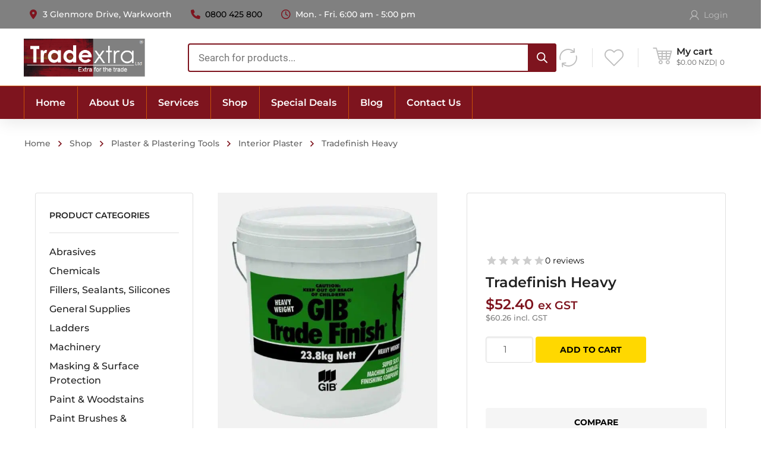

--- FILE ---
content_type: text/html; charset=UTF-8
request_url: https://tradextra.co.nz/product/tradefinish-heavy/
body_size: 73439
content:

<!DOCTYPE html><html class="no-js" lang="en-NZ"><head><meta charset="UTF-8" /><meta name="viewport" content="width=device-width, initial-scale=1, maximum-scale=8"><link rel="pingback" href="https://tradextra.co.nz/xmlrpc.php" /> <script>document.documentElement.className = document.documentElement.className + ' yes-js js_active js'</script> <style>/* abovethefold CSS from file */
            [class^="enova-auto-"], [class*=" enova-auto-"], .yith-wcwl-add-to-wishlist a::before, .loop-product .woosc-btn::before, .custom-product .woosc-btn::before, .star-rating::before, .star-rating span::before, .comment-form-rating a::after, .woosc-btn.header-icon::before { speak: none; font-style: normal; font-weight: normal; font-variant: normal; text-transform: none; line-height: 1; -webkit-font-smoothing: antialiased; font-family: auto !important; }[class^="enova-auto-"], [class*=" enova-auto-"], .yith-wcwl-add-to-wishlist a::before, .loop-product .woosc-btn::before, .custom-product .woosc-btn::before, .star-rating::before, .star-rating span::before, .comment-form-rating a::after, .woosc-btn.header-icon::before { speak: none; font-style: normal; font-weight: normal; font-variant: normal; text-transform: none; line-height: 1; -webkit-font-smoothing: antialiased; font-family: auto !important; }[class^="enova-auto-"], [class*=" enova-auto-"], .yith-wcwl-add-to-wishlist a::before, .loop-product .woosc-btn::before, .custom-product .woosc-btn::before, .star-rating::before, .star-rating span::before, .comment-form-rating a::after, .woosc-btn.header-icon::before { speak: none; font-style: normal; font-weight: normal; font-variant: normal; text-transform: none; line-height: 1; -webkit-font-smoothing: antialiased; font-family: auto !important; }[class^="enova-auto-"], [class*=" enova-auto-"], .yith-wcwl-add-to-wishlist a::before, .loop-product .woosc-btn::before, .custom-product .woosc-btn::before, .star-rating::before, .star-rating span::before, .comment-form-rating a::after, .woosc-btn.header-icon::before { speak: none; font-style: normal; font-weight: normal; font-variant: normal; text-transform: none; line-height: 1; -webkit-font-smoothing: antialiased; font-family: auto !important; }.enova-auto-heart::before { content: "겮"; }.enova-auto-reload::before { content: "겯"; }.yith-wcwl-add-to-wishlist a::before { content: "겮"; }.loop-product .woosc-btn::before, .custom-product .woosc-btn::before, .woosc-btn.header-icon::before { content: "겯"; }.star-rating::before, .star-rating span::before { content: "궭궭궭궭궭"; }@keyframes ShowIconName { 
  0% { transform: translateY(0px); opacity: 0; }
  100% { transform: translateY(-16px); opacity: 1; }
}@font-face { font-family: enova; src: url("/wp-content/themes/mobimax/fonts/enova.ttf?rdy977") format("truetype"), url("/wp-content/themes/mobimax/fonts/enova.woff?rdy977") format("woff"); font-weight: normal; font-style: normal; }[class^="ien-"], [class*=" ien-"] { speak: none; font-style: normal; font-weight: normal; font-variant: normal; text-transform: none; line-height: 1; font-family: enova !important; }[class^="ien-"], [class*=" ien-"] { speak: none; font-style: normal; font-weight: normal; font-variant: normal; text-transform: none; line-height: 1; font-family: enova !important; }.ien-eclose-3::before { content: ""; }.ien-ecart-9::before { content: ""; }.ien-ecart-11::before { content: ""; }.ien-emenu-2::before { content: ""; }.ien-euser-10::before { content: ""; }.ien-instagram::before { content: "沈"; }.ien-twitter::before { content: "拾"; }.ien-youtube::before { content: "若"; }.ien-facebook::before { content: "掠"; }.ien-pinterest::before { content: "略"; }.ien-email::before { content: "量"; }.ien-linkedin::before { content: "勵"; }.menu-item .arrow-down, .shop_table .product-thumbnail .image-container::before, .wpml-ls-item-toggle::after, .overlay-read-more, .enovathemes-navigation .next::before, .enovathemes-navigation .prev::before, .woocommerce-pagination .next::before, .woocommerce-pagination .prev::before, .flex-prev, .flex-next, .slick-prev, .slick-next, .owl-prev, .owl-next, #to-top, .nivo-lightbox-nav, .nivo-lightbox-close, .widget_calendar caption a, #searchsubmit + .search-icon, .widget_product_search form button::before, .widget_nav_menu ul li a .toggle, .widget_product_categories ul li a .toggle, .widget_instagram ul li a::before, .widget_flickr ul li a::before, .widget_et_recent_entries .post-thumbnail a::before, .widget_products .product_list_widget > li .product-image .image-container a::before, .widget_recently_viewed_products .product_list_widget > li .product-image .image-containera a::before, .widget_recent_reviews .product_list_widget > li .product-image .image-container a::before, .widget_top_rated_products .product_list_widget > li .product-image .image-container a::before, .yith-woocompare-widget ul.products-list li .remove::before, .woocommerce-product-gallery__trigger, #yith-quick-view-close::before, .et-link::after, .et-accordion .toggle-ind::before, .popup-banner-toggle::before, .tagline-toggle::before, .product-image .image-container a::before, .et-breadcrumbs > ::before, #cboxClose::before, .currency-switcher .highlighted-currency::after, .dgwt-wcas-close:not(.dgwt-wcas-inner-preloader) { speak: none; font-style: normal; font-weight: normal; font-variant: normal; text-transform: none; line-height: 1; -webkit-font-smoothing: antialiased; font-family: enova !important; }.menu-item .arrow-down::before, .wpml-ls-item-toggle::after, .enovathemes-navigation .next::before, .enovathemes-navigation .prev::before, .woocommerce-pagination .next::before, .woocommerce-pagination .prev::before, .flex-prev::before, .flex-next::before, .slick-prev::before, .slick-next::before, .owl-prev::before, .owl-next::before, #to-top::before, .nivo-lightbox-nav::before, .widget_calendar caption a::before, .widget_nav_menu ul li a .toggle::before, .widget_product_categories ul li a .toggle::before, .et-link::after, .et-breadcrumbs > ::before, .currency-switcher .highlighted-currency::after, .et-accordion .toggle-ind::before { content: ""; }.menu-item .arrow-down::before, .wpml-ls-item-toggle::after, .enovathemes-navigation .next::before, .enovathemes-navigation .prev::before, .woocommerce-pagination .next::before, .woocommerce-pagination .prev::before, .flex-prev::before, .flex-next::before, .slick-prev::before, .slick-next::before, .owl-prev::before, .owl-next::before, #to-top::before, .nivo-lightbox-nav::before, .widget_calendar caption a::before, .widget_nav_menu ul li a .toggle::before, .widget_product_categories ul li a .toggle::before, .et-link::after, .et-breadcrumbs > ::before, .currency-switcher .highlighted-currency::after, .et-accordion .toggle-ind::before { content: ""; }.menu-item .arrow-down::before, .wpml-ls-item-toggle::after, .enovathemes-navigation .next::before, .enovathemes-navigation .prev::before, .woocommerce-pagination .next::before, .woocommerce-pagination .prev::before, .flex-prev::before, .flex-next::before, .slick-prev::before, .slick-next::before, .owl-prev::before, .owl-next::before, #to-top::before, .nivo-lightbox-nav::before, .widget_calendar caption a::before, .widget_nav_menu ul li a .toggle::before, .widget_product_categories ul li a .toggle::before, .et-link::after, .et-breadcrumbs > ::before, .currency-switcher .highlighted-currency::after, .et-accordion .toggle-ind::before { content: ""; }.menu-item .arrow-down::before, .wpml-ls-item-toggle::after, .enovathemes-navigation .next::before, .enovathemes-navigation .prev::before, .woocommerce-pagination .next::before, .woocommerce-pagination .prev::before, .flex-prev::before, .flex-next::before, .slick-prev::before, .slick-next::before, .owl-prev::before, .owl-next::before, #to-top::before, .nivo-lightbox-nav::before, .widget_calendar caption a::before, .widget_nav_menu ul li a .toggle::before, .widget_product_categories ul li a .toggle::before, .et-link::after, .et-breadcrumbs > ::before, .currency-switcher .highlighted-currency::after, .et-accordion .toggle-ind::before { content: ""; }.menu-item .arrow-down::before, .wpml-ls-item-toggle::after, .enovathemes-navigation .next::before, .enovathemes-navigation .prev::before, .woocommerce-pagination .next::before, .woocommerce-pagination .prev::before, .flex-prev::before, .flex-next::before, .slick-prev::before, .slick-next::before, .owl-prev::before, .owl-next::before, #to-top::before, .nivo-lightbox-nav::before, .widget_calendar caption a::before, .widget_nav_menu ul li a .toggle::before, .widget_product_categories ul li a .toggle::before, .et-link::after, .et-breadcrumbs > ::before, .currency-switcher .highlighted-currency::after, .et-accordion .toggle-ind::before { content: ""; }.mobile-menu .menu-item .arrow-down::before { content: ""; }.flex-prev::before, .slick-prev::before, .owl-prev::before, .enovathemes-navigation .prev::before, .woocommerce-pagination .prev::before, .nivo-lightbox-prev::before, .widget_calendar caption a.prev::before { transform: rotate(180deg); position: relative; display: block; }#to-top::before { transform: rotate(-90deg); position: relative; display: block; }.nivo-lightbox-close::before, #yith-quick-view-close::before, .popup-banner-toggle::before, .tagline-toggle::before, .yith-woocompare-widget ul.products-list li .remove::before, #cboxClose::before, .dgwt-wcas-close:not(.dgwt-wcas-inner-preloader)::before { content: "" !important; }.shop_table .product-thumbnail .image-container::before, .overlay-read-more::before, .widget_instagram ul li a::before, .widget_flickr ul li a::before, .widget_et_recent_entries .post-thumbnail a::before, .widget_products .product_list_widget > li .product-image .image-container a::before, .widget_recently_viewed_products .product_list_widget > li .product-image .image-container a::before, .widget_recent_reviews .product_list_widget > li .product-image .image-container a::before, .widget_top_rated_products .product_list_widget > li .product-image .image-container a::before { content: ""; }#searchsubmit + .search-icon::before, .widget_product_search form button::before, .woocommerce-product-gallery__trigger::before { content: ""; }.fa, .fab, .fal, .far, .fas { -webkit-font-smoothing: antialiased; display: inline-block; font-style: normal; font-variant: normal; text-rendering: auto; line-height: 1; }.fa, .fab, .fal, .far, .fas { -webkit-font-smoothing: antialiased; display: inline-block; font-style: normal; font-variant: normal; text-rendering: auto; line-height: 1; }.fa, .fab, .fal, .far, .fas { -webkit-font-smoothing: antialiased; display: inline-block; font-style: normal; font-variant: normal; text-rendering: auto; line-height: 1; }@keyframes fa-spin { 
  0% { transform: rotate(0deg); }
  100% { transform: rotate(1turn); }
}.fa-clock::before { content: ""; }.fa-envelope-open::before { content: ""; }.fa-map-marker-alt::before { content: ""; }.fa-phone::before { content: ""; }.fa-sliders-h::before { content: ""; }@font-face { font-family: "Font Awesome 5 Brands"; font-style: normal; font-weight: normal; font-display: auto; src: url("/wp-content/themes/mobimax/fonts/fa-brands-400.woff2") format("woff2"), url("/wp-content/themes/mobimax/fonts/fa-brands-400.woff") format("woff"), url("/wp-content/themes/mobimax/fonts/fa-brands-400.ttf") format("truetype"); }@font-face { font-family: "Font Awesome 5 Free"; font-style: normal; font-weight: 400; font-display: auto; src: url("/wp-content/themes/mobimax/fonts/fa-regular-400.woff2") format("woff2"), url("/wp-content/themes/mobimax/fonts/fa-regular-400.woff") format("woff"), url("/wp-content/themes/mobimax/fonts/fa-regular-400.ttf") format("truetype"); }.far { font-weight: 400; }@font-face { font-family: "Font Awesome 5 Free"; font-style: normal; font-weight: 900; font-display: auto; src: url("/wp-content/themes/mobimax/fonts/fa-solid-900.woff2") format("woff2"), url("/wp-content/themes/mobimax/fonts/fa-solid-900.woff") format("woff"), url("/wp-content/themes/mobimax/fonts/fa-solid-900.ttf") format("truetype"); }.fa, .far, .fas { font-family: "Font Awesome 5 Free"; }.fa, .far, .fas { font-family: "Font Awesome 5 Free"; }.fa, .far, .fas { font-family: "Font Awesome 5 Free"; }.fa, .fas { font-weight: 900; }.fa, .fas { font-weight: 900; }@keyframes plyr-progress { 
  100% { background-position: 25px 0px; }
}@keyframes plyr-popup { 
  0% { opacity: 0.5; transform: translateY(10px); }
  100% { opacity: 1; transform: translateY(0px); }
}@keyframes plyr-fade-in { 
  0% { opacity: 0; }
  100% { opacity: 1; }
}.plyr__control.plyr__control--pressed .icon--not-pressed, .plyr__control.plyr__control--pressed .label--not-pressed, .plyr__control:not(.plyr__control--pressed) .icon--pressed, .plyr__control:not(.plyr__control--pressed) .label--pressed { display: none; }article, aside, details, figcaption, figure, footer, header, hgroup, main, nav, section, summary { display: block; }article, aside, details, figcaption, figure, footer, header, hgroup, main, nav, section, summary { display: block; }article, aside, details, figcaption, figure, footer, header, hgroup, main, nav, section, summary { display: block; }article, aside, details, figcaption, figure, footer, header, hgroup, main, nav, section, summary { display: block; }article, aside, details, figcaption, figure, footer, header, hgroup, main, nav, section, summary { display: block; }html { text-size-adjust: 100%; }body { margin: 0px; }a:focus { outline: dotted thin; }a:active, a:hover { outline: 0px; }a:active, a:hover { outline: 0px; }h1 { font-size: 2em; margin: 0.67em 0px; }b, strong { font-weight: bold; }small { font-size: 80%; }img { border: 0px; }svg:not(:root) { overflow: hidden; }button, input { line-height: normal; }button, input { line-height: normal; }button, html input[type="button"], input[type="reset"], input[type="submit"] { appearance: button; cursor: pointer; }button, html input[type="button"], input[type="reset"], input[type="submit"] { appearance: button; cursor: pointer; }input[type="checkbox"], input[type="radio"] { box-sizing: border-box; padding: 0px; }textarea { overflow: auto; vertical-align: top; }table { border-collapse: collapse; border-spacing: 0px; }a, a:hover, a:active, a:focus { outline: 0px; }a, a:hover, a:active, a:focus { outline: 0px; }a, a:hover, a:active, a:focus { outline: 0px; }a, a:hover, a:active, a:focus { outline: 0px; }.screen-reader-text { clip: rect(1px, 1px, 1px, 1px); width: 1px; overflow: hidden; position: absolute !important; }::selection { background: rgb(207, 216, 220); color: rgb(38, 50, 56); }.text-align-left { text-align: left !important; }.owl-carousel, .owl-carousel .owl-item { -webkit-tap-highlight-color: transparent; position: relative; }.owl-carousel, .owl-carousel .owl-item { -webkit-tap-highlight-color: transparent; position: relative; }.owl-carousel { display: none; z-index: 1; }.owl-carousel .owl-stage { position: relative; }.owl-carousel .owl-stage::after { content: "."; display: block; clear: both; visibility: hidden; line-height: 0; height: 0px; }.owl-carousel .owl-stage-outer { position: relative; overflow: hidden; transform: translate3d(0px, 0px, 0px); }.owl-carousel .owl-item, .owl-carousel .owl-wrapper { backface-visibility: hidden; transform: translate3d(0px, 0px, 0px); }.owl-carousel .owl-item { min-height: 1px; float: left; backface-visibility: hidden; }.owl-carousel .owl-item img { display: block; width: 100%; }.no-js .owl-carousel, .owl-carousel.owl-loaded { display: block; }.owl-carousel .owl-dot, .owl-carousel .owl-nav .owl-next, .owl-carousel .owl-nav .owl-prev { cursor: pointer; user-select: none; }.owl-carousel .owl-dot, .owl-carousel .owl-nav .owl-next, .owl-carousel .owl-nav .owl-prev { cursor: pointer; user-select: none; }@keyframes fadeOut { 
  0% { opacity: 1; }
  100% { opacity: 0; }
}.owl-height { transition: height 0.5s ease-in-out 0s; }.owl-carousel .owl-nav > *, .slick-slider .slick-prev, .slick-slider .slick-next { display: block; text-align: center; transition: all 300ms ease-out 0s; position: absolute; top: 50%; left: 0px; transform: translateY(-50%); background-color: rgb(245, 245, 245); border-radius: 4px; width: 40px; height: 40px; line-height: 40px; font-size: 16px; min-width: 0px; color: rgb(33, 33, 33) !important; padding: 0px !important; }.owl-carousel .owl-nav > *, .owl-carousel .owl-dots { opacity: 0; }.owl-carousel .owl-nav > *, .owl-carousel .owl-dots { opacity: 0; }.owl-carousel:hover .owl-nav > *, .owl-carousel:hover .owl-dots, .related-posts .owl-nav > *, .nav-visibility-always.owl-carousel .owl-nav > *, .nav-visibility-always.owl-carousel .owl-dots { opacity: 1; }.owl-carousel:hover .owl-nav > *, .owl-carousel:hover .owl-dots, .related-posts .owl-nav > *, .nav-visibility-always.owl-carousel .owl-nav > *, .nav-visibility-always.owl-carousel .owl-dots { opacity: 1; }.owl-carousel .owl-nav > .owl-next, .slick-slider .slick-next { left: auto; right: 0px; }.owl-carousel .owl-dots { text-align: center; margin-top: 0px; transition: all 300ms ease-out 0s; line-height: 10px; }@keyframes tipsoFadeOutDown { 
  0% { opacity: 1; transform: translate3d(0px, 0px, 0px); }
  100% { opacity: 0; transform: translate3d(0px, 15%, 0px); }
}@keyframes tipsoFadeInDown { 
  0% { opacity: 0; transform: translate3d(0px, 15%, 0px); }
  100% { opacity: 1; transform: none; }
}@keyframes tipsoFadeOutLeft { 
  0% { opacity: 1; transform: translate3d(0px, 0px, 0px); }
  100% { opacity: 0; transform: translate3d(-5%, 0px, 0px); }
}@keyframes tipsoFadeInLeft { 
  0% { opacity: 0; transform: translate3d(-5%, 0px, 0px); }
  100% { opacity: 1; transform: none; }
}@keyframes tipsoFadeOutRight { 
  0% { opacity: 1; transform: translate3d(0px, 0px, 0px); }
  100% { opacity: 0; transform: translate3d(5%, 0px, 0px); }
}@keyframes tipsoFadeInRight { 
  0% { opacity: 0; transform: translate3d(5%, 0px, 0px); }
  100% { opacity: 1; transform: none; }
}@keyframes tipsoFadeOutTop { 
  0% { opacity: 1; transform: translate3d(0px, 0px, 0px); }
  100% { opacity: 0; transform: translate3d(0px, -15%, 0px); }
}@keyframes tipsoFadeInTop { 
  0% { opacity: 0; transform: translate3d(0px, -15%, 0px); }
  100% { opacity: 1; transform: none; }
}.et-clearfix::after { content: ""; display: table; clear: both; }*, ::after, ::before { box-sizing: border-box; overflow-wrap: break-word; }html { position: static; overflow: hidden scroll; font-family: Arial, Helvetica, sans-serif; -webkit-font-smoothing: antialiased; }body { margin: 0px; min-height: 100%; }iframe, object, embed { border: none; vertical-align: bottom; max-width: 100%; }table { border-collapse: collapse; border-spacing: 0px; width: 100%; }th { text-align: left; }tr, th, td { padding: 8px 16px; }tr, th, td { padding: 8px 16px; }tr, th, td { padding: 8px 16px; }th { color: rgb(33, 33, 33); border-width: 1px; border-style: solid; border-color: rgb(224, 224, 224); background-color: rgb(245, 245, 245); }td { border-width: 1px; border-style: solid; border-color: rgb(224, 224, 224); }ul, ol { list-style-position: inside; }ul li, ol li { padding: 2px 0px; }ul ul, ol ol { margin-left: 24px; }a { text-decoration: none; outline: 0px; }a:hover, a:active { outline: 0px; }a:hover, a:active { outline: 0px; }a { transition: color 300ms ease-out 0s; color: rgb(0, 0, 0); }strong, b { font-weight: 700; }p, q, pre, address, hr, code, samp, dl, ol, ul, li ul, li ol, form, table, fieldset, menu, kbd, samp { margin: 0px 0px 24px; padding: 0px; }p, q, pre, address, hr, code, samp, dl, ol, ul, li ul, li ol, form, table, fieldset, menu, kbd, samp { margin: 0px 0px 24px; padding: 0px; }p, q, pre, address, hr, code, samp, dl, ol, ul, li ul, li ol, form, table, fieldset, menu, kbd, samp { margin: 0px 0px 24px; padding: 0px; }p, q, pre, address, hr, code, samp, dl, ol, ul, li ul, li ol, form, table, fieldset, menu, kbd, samp { margin: 0px 0px 24px; padding: 0px; }p, q, pre, address, hr, code, samp, dl, ol, ul, li ul, li ol, form, table, fieldset, menu, kbd, samp { margin: 0px 0px 24px; padding: 0px; }h1, h2, h3, h4, h5, h6 { margin-top: 0px; margin-bottom: 24px; }h1, h2, h3, h4, h5, h6 { margin-top: 0px; margin-bottom: 24px; }h1, h2, h3, h4, h5, h6 { margin-top: 0px; margin-bottom: 24px; }h1, h2, h3, h4, h5, h6 { margin-top: 0px; margin-bottom: 24px; }h1, h2, h3, h4, h5, h6 { margin-top: 0px; margin-bottom: 24px; }img + p:empty, p:empty { display: none !important; }img { max-width: 100%; border: 0px; vertical-align: bottom; margin: 0px; height: auto !important; }.wp-caption img, .image-container img, .gallery-icon img { margin: 0px auto; }#gen-wrap { position: relative; left: 0px; }#gen-wrap, #wrap { height: 100%; }#gen-wrap, #wrap { height: 100%; }#wrap, #wrap.full { width: 100%; min-height: 100%; margin: 0px auto; position: relative; z-index: 99; background-color: rgb(255, 255, 255); }#to-top { position: fixed; z-index: 99; bottom: 24px; right: 24px; display: block; transition: all 300ms ease-out 0s; visibility: hidden; opacity: 0; text-align: center; box-shadow: rgba(0, 0, 0, 0.08) 0px 0px 24px 0px; }#to-top::before { width: inherit; height: inherit; position: absolute; display: block; }.footer { position: relative; z-index: 78; }.container, .wpml-ls-statics-post_translations { width: 93.75%; max-width: 93.75%; margin: 0px auto; position: relative; }#et-content { position: relative; z-index: 78; background-color: rgb(255, 255, 255); }.pswp__button { width: 44px; height: 44px; position: relative; background: none; cursor: pointer; overflow: visible; appearance: none; display: block; border: 0px; padding: 0px; margin: 0px; float: right; opacity: 0.75; transition: opacity 0.2s ease 0s; box-shadow: none; }.pswp__button:focus, .pswp__button:hover { opacity: 1; }.pswp__button:focus, .pswp__button:hover { opacity: 1; }.pswp__button:active { outline: none; opacity: 0.9; }.pswp__button, .pswp__button--arrow--left::before, .pswp__button--arrow--right::before { background: url("images/default-skin.png") 0px 0px / 264px 88px no-repeat; width: 44px; height: 44px; }.pswp__button, .pswp__button--arrow--left::before, .pswp__button--arrow--right::before { background: url("images/default-skin.png") 0px 0px / 264px 88px no-repeat; width: 44px; height: 44px; }.pswp__button, .pswp__button--arrow--left::before, .pswp__button--arrow--right::before { background: url("images/default-skin.png") 0px 0px / 264px 88px no-repeat; width: 44px; height: 44px; }.pswp__button--close { background-position: 0px -44px; }.pswp__button--share { background-position: -44px -44px; display: none; }.pswp__button--fs { display: none; }.pswp__button--zoom { display: none; background-position: -88px 0px; }.pswp__button--arrow--left, .pswp__button--arrow--right { background: none; top: 50%; margin-top: -50px; width: 70px; height: 100px; position: absolute; }.pswp__button--arrow--left, .pswp__button--arrow--right { background: none; top: 50%; margin-top: -50px; width: 70px; height: 100px; position: absolute; }.pswp__button--arrow--left { left: 0px; }.pswp__button--arrow--right { right: 0px; }.pswp__button--arrow--left::before, .pswp__button--arrow--right::before { content: ""; top: 35px; background-color: rgba(0, 0, 0, 0.3); height: 30px; width: 32px; position: absolute; }.pswp__button--arrow--left::before, .pswp__button--arrow--right::before { content: ""; top: 35px; background-color: rgba(0, 0, 0, 0.3); height: 30px; width: 32px; position: absolute; }.pswp__button--arrow--left::before { left: 6px; background-position: -138px -44px; }.pswp__button--arrow--right::before { right: 6px; background-position: -94px -44px; }.pswp__counter, .pswp__share-modal { user-select: none; }.pswp__counter, .pswp__share-modal { user-select: none; }.pswp__share-modal { display: block; background: rgba(0, 0, 0, 0.5); width: 100%; height: 100%; top: 0px; left: 0px; padding: 10px; position: absolute; z-index: 1600; opacity: 0; transition: opacity 0.25s ease-out 0s; backface-visibility: hidden; will-change: opacity; }.pswp__share-modal--hidden { display: none; }.pswp__share-tooltip { z-index: 1620; position: absolute; background: rgb(255, 255, 255); top: 56px; display: block; width: auto; right: 44px; box-shadow: rgba(0, 0, 0, 0.25) 0px 2px 5px; transform: translateY(6px); transition: transform 0.25s ease 0s; backface-visibility: hidden; will-change: transform; }.pswp__counter { position: absolute; left: 0px; top: 0px; height: 44px; font-size: 13px; line-height: 44px; color: rgb(255, 255, 255); opacity: 0.75; padding: 0px 10px; }.pswp__caption { position: absolute; left: 0px; bottom: 0px; width: 100%; min-height: 44px; }.pswp__caption__center { text-align: center; margin: 0px auto; font-size: 16px; line-height: 24px; color: rgb(255, 255, 255); padding: 8px 16px; }.pswp__preloader { width: 44px; height: 44px; position: absolute; top: 0px; left: 50%; margin-left: -22px; opacity: 0; transition: opacity 0.25s ease-out 0s; will-change: opacity; direction: ltr; }.pswp__preloader__icn { width: 20px; height: 20px; margin: 12px; }@keyframes clockwise { 
  0% { transform: rotate(0deg); }
  100% { transform: rotate(360deg); }
}@keyframes donut-rotate { 
  0% { transform: rotate(0deg); }
  50% { transform: rotate(-140deg); }
  100% { transform: rotate(0deg); }
}.pswp__ui { -webkit-font-smoothing: auto; visibility: visible; opacity: 1; z-index: 1550; }.pswp__top-bar { position: absolute; left: 0px; top: 0px; height: 44px; width: 100%; }.pswp__caption, .pswp__top-bar, .pswp--has_mouse .pswp__button--arrow--left, .pswp--has_mouse .pswp__button--arrow--right { backface-visibility: hidden; will-change: opacity; transition: opacity 333ms cubic-bezier(0.4, 0, 0.22, 1) 0s; }.pswp__caption, .pswp__top-bar, .pswp--has_mouse .pswp__button--arrow--left, .pswp--has_mouse .pswp__button--arrow--right { backface-visibility: hidden; will-change: opacity; transition: opacity 333ms cubic-bezier(0.4, 0, 0.22, 1) 0s; }.pswp__top-bar, .pswp__caption { background-color: rgba(0, 0, 0, 0.5); }.pswp__top-bar, .pswp__caption { background-color: rgba(0, 0, 0, 0.5); }.pswp__ui--hidden .pswp__top-bar, .pswp__ui--hidden .pswp__caption, .pswp__ui--hidden .pswp__button--arrow--left, .pswp__ui--hidden .pswp__button--arrow--right { opacity: 0.001; }.pswp__ui--hidden .pswp__top-bar, .pswp__ui--hidden .pswp__caption, .pswp__ui--hidden .pswp__button--arrow--left, .pswp__ui--hidden .pswp__button--arrow--right { opacity: 0.001; }.pswp__ui--hidden .pswp__top-bar, .pswp__ui--hidden .pswp__caption, .pswp__ui--hidden .pswp__button--arrow--left, .pswp__ui--hidden .pswp__button--arrow--right { opacity: 0.001; }.pswp__ui--hidden .pswp__top-bar, .pswp__ui--hidden .pswp__caption, .pswp__ui--hidden .pswp__button--arrow--left, .pswp__ui--hidden .pswp__button--arrow--right { opacity: 0.001; }.pswp { display: none; position: absolute; width: 100%; height: 100%; left: 0px; top: 0px; overflow: hidden; touch-action: none; z-index: 1500; text-size-adjust: 100%; backface-visibility: hidden; outline: none; }.pswp * { box-sizing: border-box; }.pswp__bg { position: absolute; left: 0px; top: 0px; width: 100%; height: 100%; background: rgb(0, 0, 0); opacity: 0; transform: translateZ(0px); backface-visibility: hidden; will-change: opacity; }.pswp__scroll-wrap { position: absolute; left: 0px; top: 0px; width: 100%; height: 100%; overflow: hidden; }.pswp__container, .pswp__zoom-wrap { touch-action: none; position: absolute; inset: 0px; }.pswp__container, .pswp__img { user-select: none; -webkit-tap-highlight-color: transparent; }.pswp__bg { will-change: opacity; transition: opacity 333ms cubic-bezier(0.4, 0, 0.22, 1) 0s; }.pswp__container, .pswp__zoom-wrap { backface-visibility: hidden; }.pswp__item { position: absolute; inset: 0px; overflow: hidden; }.enovathemes .vc_row { position: relative; width: 100%; margin-left: auto !important; margin-right: auto !important; }.enovathemes .vc_row .container { z-index: 5; }.vc_row.vc_row-flex > .container, .vc_row.vc_row-flex > .container > .vc_vc_column { box-sizing: border-box; display: flex; flex-wrap: wrap; }.vc_row.vc_row-flex > .container > .vc_column_container > .vc_column-inner, .vc_row.vc_row-flex > .container > .vc_vc_column > .vc_column_container > .vc_column-inner { -webkit-box-flex: 1; flex-grow: 1; display: flex; -webkit-box-orient: vertical; -webkit-box-direction: normal; flex-direction: column; z-index: 1; }.vc_row.vc_row-o-equal-height > .container > .vc_column_container, .vc_row.vc_row-o-equal-height > .container > .vc_vc_column > .vc_column_container { -webkit-box-align: stretch; align-items: stretch; }.vc_row.vc_row-flex > .container > .vc_column_container, .vc_row.vc_row-flex > .container > .vc_vc_column > .vc_column_container, .vc_row.vc_row-flex > .container > .vc_vc_column_inner > .vc_column_container { display: flex; }.vc_row.vc_row-o-content-top > .container > .vc_column_container > .vc_column-inner, .vc_row.vc_row-o-content-top > .container > .vc_vc_column > .vc_column_container > .vc_column-inner, .vc_row.vc_row-o-content-top > .container > .vc_vc_column_inner > .vc_column_container > .vc_column-inner { -webkit-box-pack: start; justify-content: flex-start; }.vc_row.vc_row-o-content-top:not(.vc_row-o-equal-height) > .container > .vc_column_container, .vc_row.vc_row-o-content-top:not(.vc_row-o-equal-height) > .container > .vc_vc_column > .vc_column_container, .vc_row.vc_row-o-content-top:not(.vc_row-o-equal-height) > .container > .vc_vc_column_inner > .vc_column_container { -webkit-box-align: start; align-items: flex-start; }.vc_row.vc_row-o-content-bottom:not(.vc_row-o-equal-height) > .container > .vc_column_container, .vc_row.vc_row-o-content-bottom:not(.vc_row-o-equal-height) > .container > .vc_vc_column > .vc_column_container, .vc_row.vc_row-o-content-bottom:not(.vc_row-o-equal-height) > .container > .vc_vc_column_inner > .vc_column_container { -webkit-box-align: end; align-items: flex-end; }.vc_row.vc_row-o-content-middle > .container > .vc_column_container > .vc_column-inner, .vc_row.vc_row-o-content-middle > .container > .vc_vc_column > .vc_column_container > .vc_column-inner, .vc_row.vc_row-o-content-middle > .container > .vc_vc_column_inner > .vc_column_container > .vc_column-inner { -webkit-box-pack: center; justify-content: center; }.vc_row.vc_row-o-content-middle:not(.vc_row-o-equal-height) > .container > .vc_column_container, .vc_row.vc_row-o-content-middle:not(.vc_row-o-equal-height) > .container > .vc_vc_column > .vc_column_container, .vc_row.vc_row-o-content-middle:not(.vc_row-o-equal-height) > .container > .vc_vc_column_inner > .vc_column_container { -webkit-box-align: center; align-items: center; }.vc_col-has-fill > .vc_column-inner, .vc_row-has-fill + .vc_row-full-width + .vc_row > .container > .vc_column_container > .vc_column-inner, .vc_row-has-fill + .vc_row > .container > .vc_column_container > .vc_column-inner, .vc_row-has-fill > .container > .vc_column_container > .vc_column-inner, .vc_section.vc_section-has-fill, .vc_section.vc_section-has-fill + .vc_row-full-width + .vc_section, .vc_section.vc_section-has-fill + .vc_section, .vc_row-has-fill + .vc_vc_row > .vc_row > .container > .vc_vc_column > .vc_column_container > .vc_column-inner, .vc_row-has-fill + .vc_vc_row_inner > .vc_row > .container > .vc_vc_column_inner > .vc_column_container > .vc_column-inner, .vc_row-has-fill > .vc_row > .container > .vc_vc_column > .vc_column_container > .vc_column-inner, .vc_row-has-fill > .vc_vc_column_inner > .vc_column_container > .vc_column-inner, .vc_general.vc_cta3.vc_cta3-icons-on-border.vc_cta3-icons-top.vc_cta3-icon-size-xl.vc_cta3-icons-in-box .vc_cta3_content-container { padding-top: 0px; }.vc_col-has-fill > .vc_column-inner, .vc_row-has-fill + .vc_row-full-width + .vc_row > .container > .vc_column_container > .vc_column-inner, .vc_row-has-fill + .vc_row > .container > .vc_column_container > .vc_column-inner, .vc_row-has-fill > .container > .vc_column_container > .vc_column-inner, .vc_section.vc_section-has-fill, .vc_section.vc_section-has-fill + .vc_row-full-width + .vc_section, .vc_section.vc_section-has-fill + .vc_section, .vc_row-has-fill + .vc_vc_row > .vc_row > .container > .vc_vc_column > .vc_column_container > .vc_column-inner, .vc_row-has-fill + .vc_vc_row_inner > .vc_row > .container > .vc_vc_column_inner > .vc_column_container > .vc_column-inner, .vc_row-has-fill > .vc_row > .container > .vc_vc_column > .vc_column_container > .vc_column-inner, .vc_row-has-fill > .vc_vc_column_inner > .vc_column_container > .vc_column-inner, .vc_general.vc_cta3.vc_cta3-icons-on-border.vc_cta3-icons-top.vc_cta3-icon-size-xl.vc_cta3-icons-in-box .vc_cta3_content-container { padding-top: 0px; }.vc_col-has-fill > .vc_column-inner, .vc_row-has-fill + .vc_row-full-width + .vc_row > .container > .vc_column_container > .vc_column-inner, .vc_row-has-fill + .vc_row > .container > .vc_column_container > .vc_column-inner, .vc_row-has-fill > .container > .vc_column_container > .vc_column-inner, .vc_section.vc_section-has-fill, .vc_section.vc_section-has-fill + .vc_row-full-width + .vc_section, .vc_section.vc_section-has-fill + .vc_section, .vc_row-has-fill + .vc_vc_row > .vc_row > .container > .vc_vc_column > .vc_column_container > .vc_column-inner, .vc_row-has-fill + .vc_vc_row_inner > .vc_row > .container > .vc_vc_column_inner > .vc_column_container > .vc_column-inner, .vc_row-has-fill > .vc_row > .container > .vc_vc_column > .vc_column_container > .vc_column-inner, .vc_row-has-fill > .vc_vc_column_inner > .vc_column_container > .vc_column-inner, .vc_general.vc_cta3.vc_cta3-icons-on-border.vc_cta3-icons-top.vc_cta3-icon-size-xl.vc_cta3-icons-in-box .vc_cta3_content-container { padding-top: 0px; }.vc_column_container { z-index: 2; }.enovathemes .vc_column_container > .vc_column-inner { padding-left: 0px; padding-right: 0px; }.enovathemes .wpb_button, .enovathemes .wpb_content_element { margin-bottom: 0px; }.header .wpb_column { position: static; }.header { display: block; width: 100%; z-index: 80; position: relative; }.header.shadow-true, .header.sticky-true.shadow-sticky-true.active { box-shadow: rgba(0, 0, 0, 0.08) 0px 8px 24px 0px; }.header .vc_column_container, .header .vc_column-inner, .header .wpb_wrapper, .header .hbe { height: inherit; line-height: inherit; }.header .vc_column_container, .header .vc_column-inner, .header .wpb_wrapper, .header .hbe { height: inherit; line-height: inherit; }.header .vc_column_container, .header .vc_column-inner, .header .wpb_wrapper, .header .hbe { height: inherit; line-height: inherit; }.header .vc_column_container, .header .vc_column-inner, .header .wpb_wrapper, .header .hbe { height: inherit; line-height: inherit; }.header > .vc_row:not(.vc_inner) > .container > .vc_column_container, .header > .vc_row:not(.vc_inner) > .container > .vc_column_container > .vc_column-inner, .header > .vc_row:not(.vc_inner) > .vc_column_container, .header > .vc_row:not(.vc_inner) > .vc_column_container > .vc_column-inner { padding-top: 0px !important; padding-bottom: 0px !important; }.header .vc_column_container > .vc_column-inner > .wpb_wrapper::after { clear: both; content: ""; display: table; }.header .hbe, .et-menu-container { position: relative; display: inline-block; vertical-align: top; }.header-icon::after { display: none !important; }.header .hbe-right, .menu-align-right { display: block; float: right; }.header .hbe-left, .menu-align-left { display: block; float: left; }.menu-item .arrow-down { font-size: 8px; position: relative; vertical-align: middle; transform: rotate(90deg); margin-left: 4px; top: -1px; display: none; z-index: 2; transition: transform 600ms cubic-bezier(0.19, 1, 0.22, 1) 0s; transform-origin: center center; }.mobile-menu .menu-item .arrow-down { font-size: 14px; }.tl-submenu-ind-true .header-menu > .menu-item > a:not(:only-child) > .arrow-down, .sl-submenu-ind-true .header-menu ul > .menu-item > a:not(:only-child) > .arrow-down, .tl-submenu-ind-true .sidebar-menu > .menu-item > a:not(:only-child) > .arrow-down, .sl-submenu-ind-true .sidebar-menu ul > .menu-item > a:not(:only-child) > .arrow-down, .tl-submenu-ind-true .et-menu > .menu-item > a:not(:only-child) > .arrow-down, .sl-submenu-ind-true .et-menu ul > .menu-item > a:not(:only-child) > .arrow-down { display: inline-block; }@-webkit-keyframes stickyHeader { 
  0% { transform: translateY(-100%); }
  100% { transform: translateY(0px); }
}@keyframes stickyHeader { 
  0% { transform: translateY(-100%); }
  100% { transform: translateY(0px); }
}.header.sticky-true + .header-placeholder { width: 100%; display: none; }.header-logo a { position: relative; display: inline-block; vertical-align: top; }.header-logo img { position: relative; display: inline-block; vertical-align: middle; }.header.sticky-true.active .header-logo .logo, .header.sticky-false .header-logo .sticky-logo, .header.sticky-true .header-logo .sticky-logo { display: none; }.header-menu-container .header-menu, .sidebar-menu-container .sidebar-menu, .header-menu-container .sub-menu, .sidebar-menu-container .sub-menu, .et-menu-container .et-menu, .et-menu-container .sub-menu, .et-header-button .sub-menu { list-style: none; margin: 0px; padding: 0px; line-height: inherit; }.header-menu-container .header-menu, .sidebar-menu-container .sidebar-menu, .header-menu-container .sub-menu, .sidebar-menu-container .sub-menu, .et-menu-container .et-menu, .et-menu-container .sub-menu, .et-header-button .sub-menu { list-style: none; margin: 0px; padding: 0px; line-height: inherit; }.header-menu-container .menu-item, .et-menu-container .menu-item { padding: 0px; position: relative; float: left; line-height: inherit; }.header-menu-container > .header-menu > .menu-item:first-child, .et-menu-container > .et-menu > .menu-item:first-child { margin-left: 0px !important; }.header-menu-container > .header-menu > .menu-item > .mi-link, .sidebar-menu-container > .sidebar-menu > .menu-item > .mi-link, .et-menu-container > .et-menu > .menu-item > .mi-link { transition: color 300ms ease-out 0s, background-color 300ms ease-out 0s; line-height: inherit; display: block; height: 100%; position: relative; border-radius: 4px; }.header-menu .menu-item > .mi-link > span, .sidebar-menu .menu-item > .mi-link > span, .et-menu .menu-item > .mi-link > span, .et-header-button .menu-item > .mi-link > span { position: relative; z-index: 2; }.top-separator-true .header-menu .menu-item.depth-0::before, .top-separator-true .header-menu .menu-item.depth-0::after { display: block; position: absolute; top: 50%; transform: translateY(-50%); left: 0px; content: ""; width: 1px; height: 100%; }.top-separator-true .header-menu .menu-item.depth-0::before, .top-separator-true .header-menu .menu-item.depth-0::after { display: block; position: absolute; top: 50%; transform: translateY(-50%); left: 0px; content: ""; width: 1px; height: 100%; }.top-separator-true .header-menu .menu-item.depth-0::after { left: auto; right: 0px; }.top-separator-true .header-menu .menu-item.depth-0:not(:last-child)::after { display: none; }.header-menu-container.menu-hover-underline > .header-menu > .menu-item:hover > .mi-link .txt::after, .header-menu-container.menu-hover-overline > .header-menu > .menu-item:hover > .mi-link::after, .header-menu-container.menu-hover-underline > .header-menu > .menu-item.current-menu-item > .mi-link .txt::after, .header-menu-container.menu-hover-overline > .header-menu > .menu-item.current-menu-item > .mi-link::after, .header-menu-container.menu-hover-underline > .header-menu > .menu-item.current-menu-parent > .mi-link .txt::after, .header-menu-container.menu-hover-overline > .header-menu > .menu-item.current-menu-parent > .mi-link::after, .header-menu-container.menu-hover-underline > .header-menu > .menu-item.current-menu-ancestor > .mi-link .txt::after, .header-menu-container.menu-hover-overline > .header-menu > .menu-item.current-menu-ancestor > .mi-link::after, .header-menu-container.menu-hover-underline > .header-menu > .menu-item.one-page-active > .mi-link .txt::after, .header-menu-container.menu-hover-overline > .header-menu > .menu-item.one-page-active > .mi-link::after, .et-menu-container.menu-hover-underline > .et-menu > .menu-item:hover > .mi-link .txt::after, .et-menu-container.menu-hover-overline > .et-menu > .menu-item:hover > .mi-link::after, .et-menu-container.menu-hover-underline > .et-menu > .menu-item.current-menu-item > .mi-link .txt::after, .et-menu-container.menu-hover-overline > .et-menu > .menu-item.current-menu-item > .mi-link::after, .et-menu-container.menu-hover-underline > .et-menu > .menu-item.current-menu-parent > .mi-link .txt::after, .et-menu-container.menu-hover-overline > .et-menu > .menu-item.current-menu-parent > .mi-link::after, .et-menu-container.menu-hover-underline > .et-menu > .menu-item.current-menu-ancestor > .mi-link .txt::after, .et-menu-container.menu-hover-overline > .et-menu > .menu-item.current-menu-ancestor > .mi-link::after, .et-menu-container.menu-hover-underline > .et-menu > .menu-item.one-page-active > .mi-link .txt::after, .et-menu-container.menu-hover-overline > .et-menu > .menu-item.one-page-active > .mi-link::after { transform: scaleX(1); transform-origin: left bottom; }.header-menu-container > .header-menu > .menu-item > .mi-link::after, .header-menu-container > .header-menu > .menu-item > .mi-link .txt::after, .sidebar-menu-container > .sidebar-menu > .menu-item > .mi-link::after, .et-menu-container > .et-menu > .menu-item > .mi-link::after, .et-menu-container > .et-menu > .menu-item > .mi-link .txt::after { display: block; position: absolute; top: 50%; left: 0px; content: ""; height: 40px; width: 100%; margin-top: -20px; transition: border-color 300ms ease-out 0s, background-color 300ms ease-out 0s, opacity 300ms ease-out 0s, transform 600ms cubic-bezier(0.19, 1, 0.22, 1) 0s; opacity: 0; z-index: 1; border-radius: inherit; }.header-menu-container > .header-menu > .menu-item > .mi-link::after, .header-menu-container > .header-menu > .menu-item > .mi-link .txt::after, .sidebar-menu-container > .sidebar-menu > .menu-item > .mi-link::after, .et-menu-container > .et-menu > .menu-item > .mi-link::after, .et-menu-container > .et-menu > .menu-item > .mi-link .txt::after { display: block; position: absolute; top: 50%; left: 0px; content: ""; height: 40px; width: 100%; margin-top: -20px; transition: border-color 300ms ease-out 0s, background-color 300ms ease-out 0s, opacity 300ms ease-out 0s, transform 600ms cubic-bezier(0.19, 1, 0.22, 1) 0s; opacity: 0; z-index: 1; border-radius: inherit; }.header-menu-container > .header-menu > .menu-item:hover > .mi-link::after, .sidebar-menu-container > .sidebar-menu > .menu-item:hover > .mi-link::after, .et-menu-container > .et-menu > .menu-item:hover > .mi-link::after { transition: border-color 300ms ease-out 0s, background-color 300ms ease-out 0s, opacity 300ms ease-out 0s, transform 600ms cubic-bezier(0.19, 1, 0.22, 1) 0s; }.header-menu-container.menu-hover-underline > .header-menu > .menu-item > .mi-link .txt::after, .et-menu-container.menu-hover-underline > .et-menu > .menu-item > .mi-link .txt::after { border-bottom-width: 2px; border-bottom-style: solid; top: 2px; width: 100%; height: 100%; margin-top: 0px; z-index: -1; backface-visibility: hidden; transform: scaleX(0); transform-origin: right bottom; opacity: 1 !important; }.header-menu .sub-menu:not(.megamenu-single), .sidebar-menu .sub-menu:not(.megamenu-single), .et-menu .sub-menu:not(.megamenu-single), .et-header-button .megamenu { position: absolute; top: calc(100% - 1px); left: 0px; min-width: 256px; max-width: 256px; padding-top: 24px; padding-bottom: 24px; list-style: none; margin-left: 0px; display: none; text-align: left; border-radius: 0px 0px 4px 4px; }.submenu-shadow-true .header-menu .sub-menu, .submenu-shadow-true .sidebar-menu .sub-menu, .submenu-shadow-true .et-menu .sub-menu, .submenu-shadow-true.et-header-button .megamenu { box-shadow: rgba(0, 0, 0, 0.08) 0px 8px 24px 0px; }.submenu-appear-move .header-menu .sub-menu, .submenu-appear-move .sidebar-menu .sub-menu, .submenu-appear-move .et-menu .sub-menu, .submenu-appear-move.et-header-button .megamenu { transform: translateY(-24px); opacity: 0; transition: opacity 100ms ease-out 0s, transform 900ms cubic-bezier(0.19, 1, 0.22, 1) 0s; z-index: -1; visibility: hidden; display: block; }.submenu-appear-move .header-menu .menu-item:hover > .sub-menu, .submenu-appear-move .sidebar-menu .menu-item:hover > .sub-menu, .submenu-appear-move .et-menu .menu-item:hover > .sub-menu, .submenu-appear-move.et-header-button:hover > .megamenu { transition: opacity 150ms ease-out 300ms, transform 600ms cubic-bezier(0.19, 1, 0.22, 1) 300ms; opacity: 1; transform: translateY(0px); visibility: visible; z-index: 2; }.header-menu .sub-menu .menu-item, .sidebar-menu .sub-menu .menu-item, .et-menu .sub-menu .menu-item, .megamenu-tab .tab-item { display: block; float: none; line-height: 24px; }.header-menu .sub-menu .menu-item .mi-link, .sidebar-menu .menu-item .mi-link, .et-menu .sub-menu .menu-item .mi-link, .megamenu-tab .tab-item, .et-header-button .sub-menu .menu-item .mi-link { display: block; padding: 8px 29px; position: relative; backface-visibility: hidden; border-radius: 4px; }.header-menu .sub-menu .menu-item .mi-link::after, .sidebar-menu .menu-item .mi-link::after, .et-menu .sub-menu .menu-item .mi-link::after, .megamenu-tab .tab-item::after, .et-header-button .sub-menu .menu-item .mi-link::after { display: block; position: absolute; top: 0px; left: 0px; content: ""; height: 100%; width: 100%; transition: background-color 300ms ease-out 0s, opacity 300ms ease-out 0s, width 150ms ease-out 0s; opacity: 0; z-index: 1; border-radius: inherit; }.submenu-hover-line .header-menu > .menu-item:not(.mm-true) .sub-menu .menu-item .mi-link .txt::after, .submenu-hover-line.et-header-button .sub-menu .menu-item .mi-link .txt::after, .submenu-hover-line .sidebar-menu > .menu-item:not(.mm-true) .sub-menu .menu-item .mi-link .txt::after, .submenu-hover-line.mm-container .sub-menu .menu-item .mi-link .txt::after, .submenu-hover-line .et-menu > .menu-item:not(.mm-true) .sub-menu .menu-item .mi-link .txt::after, .megamenu-tab.hover-line .tab-item .txt::after { display: block; position: absolute; content: ""; top: auto; bottom: 0px; width: 100%; height: 4px; margin-top: 0px; z-index: -1; transform: scaleX(0); transform-origin: right bottom; left: 0px; transition: border-color 300ms ease-out 0s, background-color 300ms ease-out 0s, opacity 300ms ease-out 0s, transform 600ms cubic-bezier(0.19, 1, 0.22, 1) 0s; opacity: 1 !important; }.submenu-hover-dot .header-menu > .menu-item:not(.mm-true) .sub-menu .menu-item .mi-link::after, .submenu-hover-dot.et-header-button .sub-menu .menu-item .mi-link::after, .submenu-hover-dot .sidebar-menu > .menu-item:not(.mm-true) .sub-menu .menu-item .mi-link::after, .submenu-hover-dot.mm-container .sub-menu .menu-item .mi-link::after, .submenu-hover-dot .et-menu > .menu-item:not(.mm-true) .sub-menu .menu-item .mi-link::after, .megamenu-tab.hover-dot .tab-item::after { height: 4px; width: 4px; top: 50%; margin-top: -2px; left: 16px; }.submenu-hover-outline .header-menu > .menu-item:not(.mm-true) .sub-menu .menu-item .mi-link::after, .submenu-hover-box.et-header-button .sub-menu .menu-item .mi-link::after, .submenu-hover-outline.et-header-button .sub-menu .menu-item .mi-link::after, .submenu-hover-box .header-menu > .menu-item:not(.mm-true) .sub-menu .menu-item .mi-link::after, .submenu-hover-outline .sidebar-menu > .menu-item:not(.mm-true) .sub-menu .menu-item .mi-link::after, .submenu-hover-box .sidebar-menu > .menu-item:not(.mm-true) .sub-menu .menu-item .mi-link::after, .submenu-hover-outline.mm-container .sub-menu .menu-item .mi-link::after, .submenu-hover-box.mm-container .sub-menu .menu-item .mi-link::after, .submenu-hover-outline .et-menu > .menu-item:not(.mm-true) .sub-menu .menu-item .mi-link::after, .submenu-hover-box .et-menu > .menu-item:not(.mm-true) .sub-menu .menu-item .mi-link::after, .megamenu-tab.hover-box .tab-item::after { width: calc(100% - 32px); left: 16px; }.header-menu .sub-menu .menu-item:hover > .mi-link::after, .et-header-button .sub-menu .menu-item:hover > .mi-link::after, .sidebar-menu .sub-menu .menu-item:hover > .mi-link::after, .et-menu .sub-menu .menu-item:hover > .mi-link::after, .megamenu-tab .tab-item:hover::after, .megamenu-tab .tab-item.active::after { transition: background-color 300ms ease-out 0s, opacity 300ms ease-out 0s, width 600ms cubic-bezier(0.19, 1, 0.22, 1) 0s; opacity: 1; }.submenu-hover-line .header-menu > .menu-item:not(.mm-true) .sub-menu .menu-item:hover > .mi-link .txt::after, .submenu-hover-line.et-header-button .sub-menu .menu-item:hover > .mi-link .txt::after, .submenu-hover-line .sidebar-menu > .menu-item:not(.mm-true) .sub-menu .menu-item:hover > .mi-link .txt::after, .submenu-hover-line.mm-container .sub-menu .menu-item:hover > .mi-link .txt::after, .submenu-hover-line .et-menu > .menu-item:not(.mm-true) .sub-menu .menu-item:hover > .mi-link .txt::after, .megamenu-tab.hover-line .tab-item:hover .txt::after, .megamenu-tab.hover-line .tab-item.active .txt::after { transform: scaleX(1); transform-origin: left bottom; }.header-menu .sub-menu .menu-item .arrow-down, .sidebar-menu .menu-item > .mi-link > .arrow-down, .et-menu .sub-menu .menu-item .arrow-down { position: absolute; top: 50%; right: 32px; margin-top: -4px; }.header-menu .sub-menu .menu-item:hover > .mi-link > .arrow-down, .sidebar-menu .menu-item:hover > .mi-link > .arrow-down, .et-menu .sub-menu .menu-item:hover > .mi-link > .arrow-down { transform: rotate(0deg); }.separator-true .header-menu > .menu-item:not(.mm-true) .sub-menu .menu-item .mi-link::before, .separator-true .sidebar-menu > .menu-item:not(.mm-true) .sub-menu .menu-item .mi-link::before, .separator-true.mm-container .sub-menu .menu-item .mi-link::before, .et-mm > .menu-item > .mi-link::before, .tl-separator-true .sidebar-menu > .menu-item > .mi-link::before, .separator-true .et-menu > .menu-item:not(.mm-true) .sub-menu .menu-item .mi-link::before { display: block; position: absolute; bottom: 0px; left: 16px; content: ""; height: 1px; width: calc(100% - 32px); opacity: 0.15; }.separator-true .header-menu > .menu-item:not(.mm-true) .sub-menu > .menu-item:last-child > .mi-link::before, .separator-true .sidebar-menu > .menu-item:not(.mm-true) .sub-menu > .menu-item:last-child > .mi-link::before, .separator-true.mm-container .sub-menu > .menu-item:last-child > .mi-link:only-child::before, .tl-separator-true .sidebar-menu > .menu-item:last-child > .mi-link:only-child::before, .separator-true .et-menu > .menu-item:not(.mm-true) .sub-menu > .menu-item:last-child > .mi-link::before { display: none; }.separator-true .header-menu > .menu-item:not(.mm-true) .sub-menu, .separator-true .sidebar-menu > .menu-item:not(.mm-true) .sub-menu, .separator-true.mm-container .sub-menu, .separator-true .et-menu > .menu-item:not(.mm-true) .sub-menu { padding-top: 12px; padding-bottom: 12px; }.separator-true .header-menu > .menu-item:not(.mm-true) .sub-menu .sub-menu, .separator-true .sidebar-menu > .menu-item:not(.mm-true) .sub-menu .sub-menu, .separator-true .et-menu > .menu-item:not(.mm-true) .sub-menu .sub-menu { top: -12px; }.separator-true .header-menu > .menu-item:not(.mm-true) .sub-menu .menu-item .mi-link, .separator-true .sidebar-menu > .menu-item:not(.mm-true) .sub-menu .menu-item .mi-link, .separator-true.mm-container .sub-menu .menu-item .mi-link, .tl-separator-true .sidebar-menu > .menu-item > .mi-link, .separator-true .et-menu > .menu-item:not(.mm-true) .sub-menu .menu-item .mi-link { padding: 12px 32px; }.hbe-icon-element { position: relative; }.hbe-toggle { display: inline-block; vertical-align: middle; text-align: center; cursor: pointer; transition: color 300ms ease-out 0s, background-color 300ms ease-out 0s; position: relative; border-radius: 4px; }.size-small > .hbe-toggle { width: 32px; height: 32px; font-size: 16px; line-height: 32px; }.size-medium > .hbe-toggle { width: 36px; height: 36px; font-size: 20px; line-height: 36px; }.size-large > .hbe-toggle { width: 40px; height: 40px; font-size: 24px; line-height: 40px; }.hbe-toggle::before { position: relative; }.header-cart { width: auto !important; height: auto !important; }.header-cart .cart-toggle { padding-left: 48px; }.header-cart .cart-toggle::before { display: block; position: absolute; top: 50%; left: 0px; margin-top: -18px; font-size: 32px; line-height: 32px; width: 48px; height: 32px; }.header-cart .cart-toggle::after { content: ""; display: block; position: absolute; top: 0px; right: 0px; width: calc(100% - 40px); height: 100%; z-index: 2; }.header-cart .cart-contents { display: block; text-align: left; line-height: 18px; font-size: 12px; position: relative; }.header-cart .cart-contents .cart-title { display: block; font-weight: 600; font-size: 16px; }.header-cart .cart-contents .cart-info::before { content: "|"; display: inline-block; vertical-align: baseline; margin: 0px 4px 0px 0px; }.header-cart .cart-box { display: none; padding: 24px; position: absolute; top: 100%; right: 0px; line-height: initial; }.cart-box { box-shadow: rgba(0, 0, 0, 0.08) 0px 8px 24px 0px; }.header-cart .cart-box .product_list_widget > li:not(:last-child)::before, .header-cart .cart-box .woocommerce-mini-cart__total::before { opacity: 0.1; }.header-woo-search-form, .header-woo-search-form .dgwt-wcas-search-wrapp, .header-woo-search-form form, .header-woo-search-form input { max-width: 100%; }.header-woo-search-form, .header-woo-search-form .dgwt-wcas-search-wrapp, .header-woo-search-form form, .header-woo-search-form input { max-width: 100%; }.header-woo-search-form, .header-woo-search-form .dgwt-wcas-search-wrapp, .header-woo-search-form form, .header-woo-search-form input { max-width: 100%; }.header-woo-search-form, .header-woo-search-form .dgwt-wcas-search-wrapp, .header-woo-search-form form, .header-woo-search-form input { max-width: 100%; }.header-woo-search-form .dgwt-wcas-search-wrapp { vertical-align: middle; display: inline-block; margin: 0px; height: 48px; }.header-woo-search-form .dgwt-wcas-sf-wrapp, .header-woo-search-form .dgwt-wcas-search-form, .header-woo-search-form .dgwt-wcas-search-form input[type="search"], .header-woo-search-form .dgwt-wcas-search-submit { height: inherit !important; border-radius: 4px !important; }.header-woo-search-form .dgwt-wcas-sf-wrapp, .header-woo-search-form .dgwt-wcas-search-form, .header-woo-search-form .dgwt-wcas-search-form input[type="search"], .header-woo-search-form .dgwt-wcas-search-submit { height: inherit !important; border-radius: 4px !important; }.header-woo-search-form .dgwt-wcas-sf-wrapp, .header-woo-search-form .dgwt-wcas-search-form, .header-woo-search-form .dgwt-wcas-search-form input[type="search"], .header-woo-search-form .dgwt-wcas-search-submit { height: inherit !important; border-radius: 4px !important; }.header-woo-search-form .dgwt-wcas-sf-wrapp, .header-woo-search-form .dgwt-wcas-search-form, .header-woo-search-form .dgwt-wcas-search-form input[type="search"], .header-woo-search-form .dgwt-wcas-search-submit { height: inherit !important; border-radius: 4px !important; }.header-woo-search-form input[type="search"] { border-style: solid; padding: 0px 48px 0px 16px !important; border-width: 2px !important; }.header-woo-search-form .dgwt-wcas-search-submit { opacity: 1 !important; border-radius: 0px 4px 4px 0px !important; }.header-woo-search-form .dgwt-wcas-search-submit::before { display: none !important; }.dgwt-wcas-style-pirx .dgwt-wcas-sf-wrapp { padding: 0px !important; }.dgwt-wcas-style-pirx .dgwt-wcas-sf-wrapp button.dgwt-wcas-search-submit { min-width: 48px; z-index: 99; left: auto !important; right: 0px !important; top: 0px !important; pointer-events: initial !important; }.dgwt-wcas-style-pirx .dgwt-wcas-preloader { margin-right: 16px !important; }.dgwt-wcas-open-pirx.dgwt-wcas-overlay-mobile-on .dgwt-wcas-om-bar button.dgwt-wcas-om-return path, .dgwt-wcas-style-pirx .dgwt-wcas-close:not(.dgwt-wcas-inner-preloader) path, .dgwt-wcas-style-pirx .dgwt-wcas-voice-search svg path, .dgwt-wcas-style-pirx.dgwt-wcas-has-submit .dgwt-wcas-search-submit svg path { fill: rgb(255, 255, 255) !important; }.header-login .login-toggle { width: auto; padding: 0px 16px 0px 12px; }.header-login .login-title { display: inline-block; vertical-align: top; line-height: inherit; margin-left: 8px; }.logged-in .login-title.login, .login-title.logout { display: none; }.header-login .widget_reglog { display: none; margin: 0px; position: absolute; top: 100%; right: 0px; padding: 24px; line-height: 24px; width: 256px; }.header-login .widget_reglog form, .header-login .widget_reglog .login-submit { margin-bottom: 0px; }.header-login .widget_reglog form, .header-login .widget_reglog .login-submit { margin-bottom: 0px; }.header-login .widget_reglog form .input { border: none; }.header-login .widget_reglog form .button { margin-bottom: 0px; }.login-toggle::before { display: inline-block; }.size-small > .login-toggle::before { width: 16px; }.header-login .widget_reglog a:not(.button) { transition: all 200ms ease-out 0s; }.header-login .widget_reglog a:not(.button):hover { opacity: 0.7; }.header-social-links a, .et-social-links a { display: inline-block; position: relative; text-align: center; width: 32px; height: 32px; line-height: 32px; font-size: 16px; vertical-align: top; transition: all 300ms ease-out 0s; }.et-social-links a { margin-bottom: 4px; border-radius: 4px; }.shadow-true.et-social-links a { box-shadow: rgba(0, 0, 0, 0.08) 0px 0px 24px 0px; }.header-social-links a:last-child, .et-social-links a:last-child { margin-right: 0px !important; }.header-social-links.styling-original-true a, .et-social-links.styling-original-true a { margin-right: 4px; transition: all 0.4s cubic-bezier(0.19, 1, 0.22, 1) 0s; backface-visibility: hidden; transform-origin: 0px 100%; color: rgb(255, 255, 255) !important; }.header-social-links.styling-original-true a:hover, .et-social-links.styling-original-true a:hover { transform: translateY(-8px); }.header-social-links.styling-original-true a.ien-youtube, .et-social-links.styling-original-true a.ien-youtube { background-color: rgb(187, 0, 0); }.header-social-links.styling-original-true a.ien-facebook, .et-social-links.styling-original-true a.ien-facebook { background-color: rgb(59, 89, 152); }.header-social-links.styling-original-true a.ien-instagram, .et-social-links.styling-original-true a.ien-instagram { background-color: rgb(188, 42, 141); }.header-social-links.styling-original-true a.ien-twitter, .et-social-links.styling-original-true a.ien-twitter { background-color: rgb(0, 172, 237); }.header-social-links.styling-original-true a.ien-linkedin, .et-social-links.styling-original-true a.ien-linkedin { background-color: rgb(0, 123, 182); }.header-social-links.styling-original-true a.ien-pinterest, .et-social-links.styling-original-true a.ien-pinterest { background-color: rgb(203, 32, 39); }.header-social-links.styling-original-true a.ien-email, .et-social-links.styling-original-true a.ien-email { background-color: rgb(66, 66, 66); }.header-social-links.size-medium > a, .et-social-links a { width: 36px; height: 36px; font-size: 20px; line-height: 36px; }span.hicon { cursor: default !important; }.et-header-button > a { overflow: hidden; vertical-align: middle; display: inline-block; margin-bottom: 0px; top: -1px; }.header-vertical-separator .line { vertical-align: middle; display: inline-block; }.mobile-container-overlay, .sidebar-overlay { position: fixed; width: 100%; height: 100%; z-index: 999999; top: 0px; left: -100%; background-color: rgba(0, 0, 0, 0.7); cursor: url("images/close_icon_white.png"), auto; opacity: 0; transition: left 0ms ease-out 0s, opacity 300ms ease-out 50ms; }.mobile-container-overlay, .sidebar-overlay { position: fixed; width: 100%; height: 100%; z-index: 999999; top: 0px; left: -100%; background-color: rgba(0, 0, 0, 0.7); cursor: url("images/close_icon_white.png"), auto; opacity: 0; transition: left 0ms ease-out 0s, opacity 300ms ease-out 50ms; }.mobile-container { width: 100%; height: 100%; cursor: default; position: fixed; transition: all 300ms cubic-bezier(0.19, 1, 0.22, 1) 0s; z-index: 9999999; backface-visibility: hidden; }.mobile-container.effect-left { top: 0px; left: 0px; transform: translateX(-100%); }.mobile-container .header-logo .logo { display: block !important; }.mobile-container .header-logo .sticky-logo { display: none !important; }.mobile-container .hbe { height: auto !important; line-height: initial !important; }.mobile-menu-container { display: block; width: 100%; }.mobile-menu-container.text-align-left { text-align: left; }.mobile-menu { list-style: none; margin: 0px; padding: 0px; width: 100%; }.mobile-menu li { margin: 0px; padding: 0px; display: block; width: 100%; position: relative; }.mobile-menu li a { display: block; padding: 12px 16px; line-height: 24px; position: relative; transition: all 300ms ease-out 0s; }.mobile-menu li ul li a { padding-left: 24px !important; opacity: 0.8; }.mobile-menu li a::after, .mobile-menu > li:last-child::after { display: block; position: absolute; top: 0px; left: 0px; width: 100%; height: 1px; content: ""; }.mobile-menu li a::after, .mobile-menu > li:last-child::after { display: block; position: absolute; top: 0px; left: 0px; width: 100%; height: 1px; content: ""; }.mobile-menu > li:last-child::after { top: auto; bottom: 0px; }.mobile-menu ul { margin-bottom: 0px; display: none; position: relative; }.mobile-menu .menu-item-has-children > a > .arrow-down { display: block; position: absolute; width: auto; height: 24px; line-height: 24px; text-align: center; right: 16px; top: 50%; margin-top: -12px; margin-left: 0px; z-index: 5; transform: rotate(0deg); }#header-menu-default .sub-menu:not(.megamenu-single):not(.megamenu), #header-menu-default .et-menu .sub-menu:not(.megamenu-single):not(.megamenu) { margin-top: 0px; }.tse { position: relative; clear: both; }.tse.text-align-left { text-align: left; }.tse.align-left { float: left; }.tse > * { display: inline-block; vertical-align: middle; margin: 0px; }.et-breadcrumbs { padding: 0px; display: inline-block; word-break: break-word; }.et-breadcrumbs > * { transition: all 0.3s ease-out 0s; position: relative; }.et-breadcrumbs a { position: relative; color: inherit !important; }.et-breadcrumbs a::after { display: block; position: absolute; width: 100%; height: 2px; content: ""; bottom: 0px; left: 0px; z-index: -1; transform: scaleX(0); transform-origin: right bottom; transition: background-color 300ms ease-out 0s, transform 600ms cubic-bezier(0.19, 1, 0.22, 1) 0s; }.et-breadcrumbs a:not(:first-child)::after { width: calc(100% - 32px) !important; left: 32px; }.et-breadcrumbs a:hover::after { transform: scaleX(1); transform-origin: left bottom; }.et-breadcrumbs > :first-child::before { display: none; }.et-breadcrumbs > :first-child { margin-left: 0px; }form::after { content: ""; display: table; clear: both; }textarea, select[size], select[multiple] { height: auto; }textarea { min-height: 100px; overflow: auto; resize: vertical; width: 100%; }label { display: block; margin-bottom: 8px; font-size: 16px; line-height: 28px; text-align: left; }input[type="radio"], input[type="checkbox"] { margin: 4px 0px; display: inline-block; }textarea, select, input[type="date"], input[type="datetime"], input[type="datetime-local"], input[type="email"], input[type="month"], input[type="number"], input[type="password"], input[type="search"], input[type="tel"], input[type="text"], input[type="time"], input[type="url"], input[type="week"], input[type="file"], .select2-container--default .select2-selection--single { display: block; outline: none; margin: 0px 0px 24px; text-align: left; max-width: 100%; width: 100%; position: relative; backface-visibility: hidden; box-shadow: rgba(0, 0, 0, 0.1) 0px 1px 3px inset; transition: color 300ms ease-out 0s, background-color 300ms ease-out 0s, box-shadow 300ms ease-out 0s, border-color 300ms ease-out 0s; height: 48px; font-size: 16px; line-height: 16px; padding: 12px 16px; border-width: 1px; border-style: solid; border-radius: 4px; }textarea, select, input[type="date"], input[type="datetime"], input[type="datetime-local"], input[type="email"], input[type="month"], input[type="number"], input[type="password"], input[type="search"], input[type="tel"], input[type="text"], input[type="time"], input[type="url"], input[type="week"], input[type="file"], .select2-container--default .select2-selection--single { display: block; outline: none; margin: 0px 0px 24px; text-align: left; max-width: 100%; width: 100%; position: relative; backface-visibility: hidden; box-shadow: rgba(0, 0, 0, 0.1) 0px 1px 3px inset; transition: color 300ms ease-out 0s, background-color 300ms ease-out 0s, box-shadow 300ms ease-out 0s, border-color 300ms ease-out 0s; height: 48px; font-size: 16px; line-height: 16px; padding: 12px 16px; border-width: 1px; border-style: solid; border-radius: 4px; }textarea, select, input[type="date"], input[type="datetime"], input[type="datetime-local"], input[type="email"], input[type="month"], input[type="number"], input[type="password"], input[type="search"], input[type="tel"], input[type="text"], input[type="time"], input[type="url"], input[type="week"], input[type="file"], .select2-container--default .select2-selection--single { display: block; outline: none; margin: 0px 0px 24px; text-align: left; max-width: 100%; width: 100%; position: relative; backface-visibility: hidden; box-shadow: rgba(0, 0, 0, 0.1) 0px 1px 3px inset; transition: color 300ms ease-out 0s, background-color 300ms ease-out 0s, box-shadow 300ms ease-out 0s, border-color 300ms ease-out 0s; height: 48px; font-size: 16px; line-height: 16px; padding: 12px 16px; border-width: 1px; border-style: solid; border-radius: 4px; }textarea, select, input[type="date"], input[type="datetime"], input[type="datetime-local"], input[type="email"], input[type="month"], input[type="number"], input[type="password"], input[type="search"], input[type="tel"], input[type="text"], input[type="time"], input[type="url"], input[type="week"], input[type="file"], .select2-container--default .select2-selection--single { display: block; outline: none; margin: 0px 0px 24px; text-align: left; max-width: 100%; width: 100%; position: relative; backface-visibility: hidden; box-shadow: rgba(0, 0, 0, 0.1) 0px 1px 3px inset; transition: color 300ms ease-out 0s, background-color 300ms ease-out 0s, box-shadow 300ms ease-out 0s, border-color 300ms ease-out 0s; height: 48px; font-size: 16px; line-height: 16px; padding: 12px 16px; border-width: 1px; border-style: solid; border-radius: 4px; }textarea { line-height: 28px; backface-visibility: hidden; transition: all 300ms ease-out 0s !important; }.et-button, input[type="button"], input[type="reset"], input[type="submit"], button:not(.plyr__control), .single_add_to_cart_button, .product .button, .yith-woocompare-widget a.compare, .yith-woocompare-widget a.clear-all, .added_to_cart, .post-read-more, .comment-reply-link, .product-quick-view, .woocommerce-mini-cart__buttons > a, .checkout-button, .return-to-shop a, .wishlist_table .yith-wcqv-button, .wishlist_table .product-add-to-cart a, .woocommerce-button, #page-links > a, .edit-link a, .et-ajax-loader, .menu-logo-true .header-button, .woocommerce .wishlist_table td.product-add-to-cart a, .woocommerce-message .button, .widget_tag_cloud .tagcloud a, .post-tags a, .widget_product_tag_cloud .tagcloud a, .post-tags-single a { display: inline-block; margin-bottom: 4px; outline: 0px; border: none; position: relative; backface-visibility: hidden; transition: color 300ms ease-out 0s, background-color 300ms ease-out 0s, box-shadow 300ms ease-out 0s; z-index: 1; padding: 8px 16px; font-size: 14px; line-height: 24px; text-transform: uppercase; border-radius: 4px; text-align: center !important; }.et-button { overflow: hidden; vertical-align: top; z-index: 1; }.et-button.medium, .product .button, .product .added_to_cart, .woocommerce-mini-cart__buttons > a, .widget_price_filter .price_label, .widget_price_filter .button, .full #loop-posts .post-read-more { padding: 8px 16px !important; font-size: 14px !important; line-height: 24px !important; }.et-button.medium, .product .button, .product .added_to_cart, .woocommerce-mini-cart__buttons > a, .widget_price_filter .price_label, .widget_price_filter .button, .full #loop-posts .post-read-more { padding: 8px 16px !important; font-size: 14px !important; line-height: 24px !important; }.product .button, .product .added_to_cart { padding: 8px 15px !important; }.widget { margin-bottom: 32px; }.widget_title, .widgettitle { text-transform: uppercase; position: relative; margin-top: 0px; margin-bottom: 32px; font-size: 14px !important; line-height: 28px !important; text-align: left !important; }.widget_title, .widgettitle { text-transform: uppercase; position: relative; margin-top: 0px; margin-bottom: 32px; font-size: 14px !important; line-height: 28px !important; text-align: left !important; }.widget_title::before, .widget_title::after, .widgettitle::before, .widgettitle::after { content: ""; position: absolute; bottom: -9.5px; left: 0px; display: block; height: 2px; background-color: rgb(224, 224, 224); width: 48px; z-index: 3; }.widget_title::before, .widget_title::after, .widgettitle::before, .widgettitle::after { content: ""; position: absolute; bottom: -9.5px; left: 0px; display: block; height: 2px; background-color: rgb(224, 224, 224); width: 48px; z-index: 3; }.widget_title::before, .widget_title::after, .widgettitle::before, .widgettitle::after { content: ""; position: absolute; bottom: -9.5px; left: 0px; display: block; height: 2px; background-color: rgb(224, 224, 224); width: 48px; z-index: 3; }.widget_title::before, .widget_title::after, .widgettitle::before, .widgettitle::after { content: ""; position: absolute; bottom: -9.5px; left: 0px; display: block; height: 2px; background-color: rgb(224, 224, 224); width: 48px; z-index: 3; }.widget_title::after, .widgettitle::after { height: 1px; width: 100%; bottom: -10px; z-index: 2; }.widget_title::after, .widgettitle::after { height: 1px; width: 100%; bottom: -10px; z-index: 2; }.widget h6 { font-weight: 600; font-size: 16px !important; line-height: 24px !important; }.widget ul, .yith-woocompare-widget ul.products-list { list-style: none; padding: 0px; margin: 0px; }.widget ul li { padding: 0px 0px 16px; margin: 0px; }.widget_categories ul li a, .widget_pages ul li a, .widget_archive ul li a, .widget_meta ul li a, .widget_nav_menu ul li a, .widget_schedule ul li, .widget_layered_nav ul li a, .widget_product_categories ul li a, .widget_rating_filter ul li a { display: inline-block; position: relative; outline: 0px; padding: 0px !important; font-size: 16px !important; line-height: 24px !important; font-weight: 500 !important; }.widget_nav_menu, .widget_product_categories { border-radius: 4px; padding: 24px; box-shadow: rgb(224, 224, 224) 0px 0px 0px 1px inset; }.widget_nav_menu .widget_title::before, .widget_product_categories .widget_title::before { display: none; }.widget_nav_menu .widget_title::after, .widget_product_categories .widget_title::after { bottom: -16px; }.widget_nav_menu ul li, .widget_product_categories ul li { position: relative; padding: 0px !important; }.widget_nav_menu ul li a, .widget_product_categories ul li a { display: block; position: relative; outline: 0px; padding: 4px 0px !important; font-size: 16px !important; line-height: 24px !important; font-weight: 500 !important; }.widget_nav_menu ul li ul li a, .widget_product_categories ul li ul li a { line-height: 22px !important; }.widget_nav_menu ul li a + ul li ul li a, .widget_product_categories ul li a + ul li ul li a { padding-left: 16px !important; font-size: 14px !important; }.widget_nav_menu ul li a + ul li::before, .widget_product_categories ul li a + ul li::before { width: 1px; height: 100%; background-color: rgb(224, 224, 224); content: ""; display: block; top: 0px; left: -16px; position: absolute; }.widget_nav_menu ul li a + ul li ul li::before, .widget_product_categories ul li a + ul li ul li::before { display: none !important; }.widget_nav_menu ul li a + ul li ul li a::before, .widget_product_categories ul li a + ul li ul li a::before { content: ""; position: absolute; width: 6px; height: 2px; top: 50%; margin-top: -1px; background-color: rgb(192, 192, 192); left: 0px; }.widget_nav_menu > div > ul > li > ul, .widget_product_categories > ul > li > ul { display: none; padding: 0px 0px 0px 32px !important; }.widget_nav_menu ul ul, .widget_product_categories ul ul { display: none; }.widget_nav_menu ul li a .toggle, .widget_product_categories ul li a .toggle { display: block; width: 32px; height: 32px; line-height: 32px; font-size: 8px; text-align: right; content: ""; position: absolute; top: 50%; transform: translateY(-50%); right: 0px; transition: all 300ms ease-out 0s; transform-origin: center center; }.widget_nav_menu ul ul li a .toggle, .widget_product_categories ul ul li a .toggle { width: 22px; height: 22px; line-height: 22px; }.widget_nav_menu ul li a .toggle::before, .widget_product_categories ul li a .toggle::before { position: relative; display: inline-block; }.widget_nav_menu ul li a.animate .toggle::before, .widget_product_categories ul li a.animate .toggle::before { transform: rotate(90deg); }.widget_reglog form + a { margin-top: 16px; display: block; }.widget_reglog p:last-child { margin-bottom: 0px; margin-top: 8px; }.widget_instagram ul li a::before, .widget_flickr ul li a::before, .widget_products .product_list_widget > li > a .image-container::before, .widget_recently_viewed_products .product_list_widget > li a .image-container::before, .widget_recent_reviews .product_list_widget > li a .image-container::before, .widget_top_rated_products .product_list_widget > li a .image-container::before, .widget_shopping_cart_content .product_list_widget > li .image-container::before, .shop_table .product-thumbnail .image-container::before, .widget_et_recent_entries .post-thumbnail a::before, .widget_products .product_list_widget > li .product-image .image-container a::before, .widget_recently_viewed_products .product_list_widget > li .product-image .image-container a::before, .widget_recent_reviews .product_list_widget > li .product-image .image-container a::before, .widget_top_rated_products .product_list_widget > li .product-image .image-container a::before { position: absolute; text-align: center; font-size: 15px; display: block; opacity: 0; transition: all 300ms ease-out 0s; backface-visibility: hidden; z-index: 5; top: 50% !important; left: 50% !important; width: 24px !important; height: 24px !important; line-height: 24px !important; margin: -12px 0px 0px -12px !important; color: rgb(255, 255, 255) !important; }.widget_icl_lang_sel_widget li ul li a, .wpml-ls-legacy-list-horizontal li:not(:first-child) a, .wpml-ls-legacy-list-vertical li:not(:first-child) a { border-top: none !important; }.widget_fast_contact_widget .alert:not(.final), .widget_mailchimp .alert:not(.final) { display: inline-block; position: absolute; top: -24px; left: 0px; font-size: 14px; line-height: 24px; transition: transform 700ms cubic-bezier(0.19, 1, 0.22, 1) 0s, opacity 300ms ease-out 0s; transform: translateY(40px); opacity: 0; z-index: -1; padding: 0px 8px !important; }.widget_fast_contact_widget .visible.alert:not(.final), .widget_mailchimp .visible.alert:not(.final) { transform: translateY(0px); opacity: 1; z-index: 2; }@-webkit-keyframes contact-form-loading { 
  0% { transform: rotate(0deg); }
  100% { transform: rotate(360deg); }
}@keyframes contact-form-loading { 
  0% { transform: rotate(0deg); }
  100% { transform: rotate(360deg); }
}.widget-area .dgwt-wcas-search-wrapp { vertical-align: middle; display: inline-block; margin: 0px; height: 48px; }.widget-area .dgwt-wcas-sf-wrapp, .widget-area .dgwt-wcas-search-form, .widget-area .dgwt-wcas-search-form input[type="search"], .widget-area .dgwt-wcas-search-submit { height: inherit !important; border-radius: 4px !important; }.widget-area .dgwt-wcas-sf-wrapp, .widget-area .dgwt-wcas-search-form, .widget-area .dgwt-wcas-search-form input[type="search"], .widget-area .dgwt-wcas-search-submit { height: inherit !important; border-radius: 4px !important; }.widget-area .dgwt-wcas-sf-wrapp, .widget-area .dgwt-wcas-search-form, .widget-area .dgwt-wcas-search-form input[type="search"], .widget-area .dgwt-wcas-search-submit { height: inherit !important; border-radius: 4px !important; }.widget-area .dgwt-wcas-sf-wrapp, .widget-area .dgwt-wcas-search-form, .widget-area .dgwt-wcas-search-form input[type="search"], .widget-area .dgwt-wcas-search-submit { height: inherit !important; border-radius: 4px !important; }.widget-area input[type="search"] { border-style: solid; padding: 0px 48px 0px 16px !important; border-width: 2px !important; }.widget-area .dgwt-wcas-search-submit { opacity: 1 !important; border-radius: 0px 4px 4px 0px !important; }.widget-area .dgwt-wcas-search-submit::before { display: none !important; }.widget_products .product_list_widget, .widget_recently_viewed_products .product_list_widget, .widget_recent_reviews .product_list_widget, .widget_top_rated_products .product_list_widget, .widget_rating_filter ul { list-style: none; margin: 0px; padding: 0px; }.widget_products .product_list_widget > li, .widget_recently_viewed_products .product_list_widget > li, .widget_recent_reviews .product_list_widget > li, .widget_top_rated_products .product_list_widget > li { position: relative; display: block; margin: 0px; min-height: 72px; background-color: rgb(255, 255, 255); padding: 8px 0px; border-bottom: 1px solid rgb(224, 224, 224); }.widget_products .product_list_widget > li:last-child, .widget_recently_viewed_products .product_list_widget > li:last-child, .widget_recent_reviews .product_list_widget > li:last-child, .widget_top_rated_products .product_list_widget > li:last-child, .widget_shopping_cart .product_list_widget > li:last-child { margin: 0px !important; border: none !important; }.widget_products .product_list_widget > li:first-child, .widget_recently_viewed_products .product_list_widget > li:first-child, .widget_recent_reviews .product_list_widget > li:first-child, .widget_top_rated_products .product_list_widget > li:first-child, .widget_shopping_cart .product_list_widget > li:first-child { margin-top: 0px !important; }.widget_products .product_list_widget > li, .widget_recently_viewed_products .product_list_widget > li, .widget_recent_reviews .product_list_widget > li, .widget_top_rated_products .product_list_widget > li { display: table; width: 100%; }.widget_products .product_list_widget > li > *, .widget_recently_viewed_products .product_list_widget > li > *, .widget_recent_reviews .product_list_widget > li > *, .widget_top_rated_products .product_list_widget > li > * { display: table-cell; vertical-align: top; }.widget_products .product_list_widget > li > .product-image, .widget_recently_viewed_products .product_list_widget > li > .product-image, .widget_recent_reviews .product_list_widget > li > .product-image, .widget_top_rated_products .product_list_widget > li > .product-image { position: relative; bottom: -2px; }.widget_products .product_list_widget > li > .product-image, .widget_recently_viewed_products .product_list_widget > li > .product-image, .widget_recent_reviews .product_list_widget > li > .product-image, .widget_top_rated_products .product_list_widget > li > .product-image, .widget_products .product_list_widget > li > .product-image .image-container, .widget_recently_viewed_products .product_list_widget > li > .product-image .image-container, .widget_recent_reviews .product_list_widget > li > .product-image .image-container, .widget_top_rated_products .product_list_widget > li > .product-image .image-container { max-width: 72px; width: 72px; }.widget_products .product_list_widget > li > .product-image, .widget_recently_viewed_products .product_list_widget > li > .product-image, .widget_recent_reviews .product_list_widget > li > .product-image, .widget_top_rated_products .product_list_widget > li > .product-image, .widget_products .product_list_widget > li > .product-image .image-container, .widget_recently_viewed_products .product_list_widget > li > .product-image .image-container, .widget_recent_reviews .product_list_widget > li > .product-image .image-container, .widget_top_rated_products .product_list_widget > li > .product-image .image-container { max-width: 72px; width: 72px; }.widget_products .product_list_widget > li > .product-body, .widget_recently_viewed_products .product_list_widget > li > .product-body, .widget_recent_reviews .product_list_widget > li > .product-body, .widget_top_rated_products .product_list_widget > li > .product-body { padding-left: 16px; }.widget_products .product_list_widget .product-title, .widget_recently_viewed_products .product_list_widget .product-title, .widget_recent_reviews .product_list_widget .product-title, .widget_top_rated_products .product_list_widget .product-title { margin-bottom: 0px; }.widget_rating_filter a:not(.button), .widget_rating_filter a:not(.button):hover { color: inherit !important; }@keyframes lds-dual-ring { 
  0% { transform: rotate(0deg); }
  100% { transform: rotate(360deg); }
}@keyframes loadingBar { 
  0% { width: 0px; }
  100% { width: 100%; }
}.blog-layout, .blog-layout-single, .product-layout, .product-layout-single { padding-top: 0px; padding-bottom: 72px; }.product-layout-single { padding-top: 24px; }.loop-posts .post .post-inner { overflow: initial; }.grid .loop-posts .post .post-inner, .et-shortcode-posts .post .post-inner, .related-posts .post .post-inner, .loop-product .product .post-inner, body:not(.addon-active) ul.products .post-inner { padding-bottom: 24px; padding-left: 12px; padding-right: 12px; }.grid .loop-posts .post .post-inner-wrapper, .et-shortcode-posts .post .post-inner-wrapper, .related-posts .post .post-inner-wrapper, .loop-product .product .post-inner-wrapper, body:not(.addon-active) ul.products .post-inner-wrapper { border: 1px solid rgb(224, 224, 224); }.grid #loop-posts .post .post-body, .et-shortcode-posts .post .post-body, .chess .loop-posts .post .post-body, .related-posts .post .post-body, .loop-product .product .post-body, .custom-product .post-body, .related-product .product .post-body, body:not(.addon-active) ul.products .product .post-body { padding: 24px; background-color: rgb(255, 255, 255); }.loop-posts .post-inner, body:not(.addon-active) ul.products .post-inner { position: relative; }.loop-posts .post-body, body:not(.addon-active) ul.products .post-body { position: relative; }.post-body-inner-wrap { position: relative; }.post-image, .post-media { position: relative; overflow: hidden; text-align: center; }.post-image, .post-media { position: relative; overflow: hidden; text-align: center; }.post-image > a { display: block; height: 100%; width: 100%; }.owl-nav { position: static !important; height: 48px; }.post-social-share { display: block; margin: 32px auto 0px; width: 200px; position: static; }.post-social-share > .social-links > a { height: 40px; width: 40px; line-height: 40px; border-radius: 40px; font-size: 18px; text-align: center; display: inline-block; backface-visibility: hidden; transition: all 300ms ease-out 0s; color: rgb(255, 255, 255); }.post-social-share > .social-links > a:hover { color: rgb(255, 255, 255) !important; background-color: rgb(33, 33, 33); }.post-social-share > .social-links > .post-facebook-share { background-color: rgb(59, 89, 152); }.post-social-share > .social-links > .post-twitter-share { background-color: rgb(0, 172, 237); }.post-social-share > .social-links > .post-pinterest-share { background-color: rgb(203, 32, 39); }.post-social-share > .social-links > .post-linkedin-share { background-color: rgb(0, 123, 182); }.related-posts-title, .comment-reply-title, .comments-title, .upsells > h4, .crosssells > h4, .related > h4, #reply-title { font-weight: 700; }.related-posts-title, .comment-reply-title, .comments-title, .upsells > h4, .crosssells > h4, .related > h4 { position: relative; margin-bottom: 24px !important; font-size: 24px !important; }.related-posts-title::before, .comment-reply-title::before, .comments-title::before, .upsells > h4::before, .crosssells > h4::before, .related > h4::before { width: 4px; height: 24px; content: ""; display: block; position: absolute; left: 0px; top: 50%; margin-top: -12px; }.loop-product, ul.products, .loop-product-category { list-style: none; margin-top: 0px; margin-bottom: 0px; padding: 0px; }.loop-product, ul.products, .loop-product-category { list-style: none; margin-top: 0px; margin-bottom: 0px; padding: 0px; }.loop-product li, ul.products li, .loop-product-category li, .custom-product { display: block; padding: 0px; text-align: left !important; }.loop-product li, ul.products li, .loop-product-category li, .custom-product { display: block; padding: 0px; text-align: left !important; }.product-image-gallery { position: relative; }.product-image-gallery > * { transition: all 300ms ease-out 0s !important; opacity: 0 !important; visibility: hidden !important; }.product-image-gallery > .visible { opacity: 1 !important; visibility: visible !important; }.product .post-inner { overflow: visible !important; }.product .post-body-inner, .product .post-body-inner-wrap { position: static; }.product .post-body-inner, .product .post-body-inner-wrap { position: static; }.product .post-body-inner::before { display: block; content: ""; width: 100%; height: 1px; background-color: rgb(224, 224, 224); margin-bottom: 24px; }.product .price, .widget .woocommerce-Price-amount { display: inline-block; font-weight: 700; font-size: 17px; }.product .price, .widget .woocommerce-Price-amount { display: inline-block; font-weight: 700; font-size: 17px; }.product .price { display: block; }.product .button, .product .added_to_cart { position: relative; width: 100%; max-width: 232px; margin: 8px auto 0px; text-align: center !important; }.product .woosc-btn { width: 48px; height: 48px; text-indent: -9000em; position: absolute; display: block; z-index: 1; line-height: 48px !important; background-color: transparent !important; margin: 0px !important; padding: 0px !important; }.product .summary .woosc-btn { position: relative; width: auto; text-indent: 0px; display: inline-block; margin-top: 8px !important; padding: 0px 16px !important; background-color: rgb(245, 245, 245) !important; }.product .woosc-btn::before { text-indent: 0px; display: block; width: 100%; height: 100%; line-height: 48px; font-size: 16px; text-align: center; position: absolute; top: 0px; left: 0px; background-color: inherit; color: rgb(33, 33, 33); z-index: 2; transition: all 300ms ease-out 0s; }.product .summary .woosc-btn:hover { color: rgb(33, 33, 33) !important; }.product .summary .woosc-btn::before { width: auto; position: relative; z-index: 1; display: inline-block; vertical-align: middle; margin-right: 8px; top: -1px; background-color: transparent !important; }.product .summary .woosc-btn:hover::before, .product .summary .woosc-btn.added::before { background-color: transparent !important; }.product .woosc-btn::after { display: none !important; }.product .button:hover, .added_to_cart:hover { background-color: rgb(33, 33, 33); }.post-body .yith-wcqv-button { display: none; }.product .post-title { margin: 0px auto 8px; }.product .post-title, .product .post-title a { color: rgb(33, 33, 33); font-weight: 600; }.product .post-title, .product .post-title a { color: rgb(33, 33, 33); font-weight: 600; }.product .product-quick-view { left: 50%; top: 50%; max-width: 186px; text-align: center; transform: translate(-50%, -50%); z-index: 15; background-color: rgba(0, 0, 0, 0.2); opacity: 0; text-transform: none; border-radius: 0px; position: absolute !important; width: 100% !important; height: auto !important; transition: all 300ms ease-out 0s !important; margin: 0px !important; color: rgb(255, 255, 255) !important; font-weight: 400 !important; }.product .product-quick-view:hover { background-color: rgba(0, 0, 0, 0.4); }.post-image:hover .product-quick-view { opacity: 1; }.loop-product .yith-wcwl-add-to-wishlist, .custom-product .yith-wcwl-add-to-wishlist, .loop-product .woosc-btn, .custom-product .woosc-btn { height: 24px; width: 24px; line-height: 24px; top: 16px; right: 16px; z-index: 2; opacity: 0; transform: translateY(16px); margin: 0px !important; position: absolute !important; transition: none 0s ease 0s !important; }.loop-product .yith-wcwl-add-to-wishlist, .custom-product .yith-wcwl-add-to-wishlist, .loop-product .woosc-btn, .custom-product .woosc-btn { height: 24px; width: 24px; line-height: 24px; top: 16px; right: 16px; z-index: 2; opacity: 0; transform: translateY(16px); margin: 0px !important; position: absolute !important; transition: none 0s ease 0s !important; }.summary .yith-wcwl-add-to-wishlist { width: auto !important; }.loop-product .product:hover .yith-wcwl-add-to-wishlist, .custom-product .product:hover .yith-wcwl-add-to-wishlist, .loop-product .product:hover .woosc-btn, .custom-product .product:hover .woosc-btn { opacity: 1; transform: translateY(0px); transition: opacity 100ms ease-out 0s, transform 600ms cubic-bezier(0.19, 1, 0.22, 1) 0s !important; }.loop-product .product:hover .yith-wcwl-add-to-wishlist, .custom-product .product:hover .yith-wcwl-add-to-wishlist, .loop-product .product:hover .woosc-btn, .custom-product .product:hover .woosc-btn { opacity: 1; transform: translateY(0px); transition: opacity 100ms ease-out 0s, transform 600ms cubic-bezier(0.19, 1, 0.22, 1) 0s !important; }.loop-product .woosc-btn, .custom-product .woosc-btn { top: 52px; background: none transparent !important; }.yith-wcwl-add-to-wishlist a, .loop-product .woosc-btn, .custom-product .woosc-btn { text-align: center; position: relative; transition: all 300ms ease-out 0s; text-indent: -9000em; display: block !important; color: rgb(189, 189, 189) !important; padding: 0px !important; }.yith-wcwl-add-to-wishlist a, .loop-product .woosc-btn, .custom-product .woosc-btn { text-align: center; position: relative; transition: all 300ms ease-out 0s; text-indent: -9000em; display: block !important; color: rgb(189, 189, 189) !important; padding: 0px !important; }.yith-wcwl-add-to-wishlist a, .yith-wcwl-add-to-wishlist a::before, .yith-wcwl-add-to-wishlist a::after, .loop-product .woosc-btn::before, .custom-product .woosc-btn::before { height: 24px; width: 24px; line-height: 24px; }.yith-wcwl-add-to-wishlist a, .yith-wcwl-add-to-wishlist a::before, .yith-wcwl-add-to-wishlist a::after, .loop-product .woosc-btn::before, .custom-product .woosc-btn::before { height: 24px; width: 24px; line-height: 24px; }.yith-wcwl-add-to-wishlist a, .yith-wcwl-add-to-wishlist a::before, .yith-wcwl-add-to-wishlist a::after, .loop-product .woosc-btn::before, .custom-product .woosc-btn::before { height: 24px; width: 24px; line-height: 24px; }.yith-wcwl-add-to-wishlist a, .yith-wcwl-add-to-wishlist a::before, .yith-wcwl-add-to-wishlist a::after, .loop-product .woosc-btn::before, .custom-product .woosc-btn::before { height: 24px; width: 24px; line-height: 24px; }.loop-product .woosc-btn::before, .custom-product .woosc-btn::before { color: rgb(189, 189, 189) !important; }.yith-wcwl-add-to-wishlist a::before, .loop-product .woosc-btn::before, .custom-product .woosc-btn::before { display: block; position: absolute; top: 0px; left: 0px; font-size: 24px; text-indent: 0px !important; }.yith-wcwl-add-to-wishlist a::before, .loop-product .woosc-btn::before, .custom-product .woosc-btn::before { display: block; position: absolute; top: 0px; left: 0px; font-size: 24px; text-indent: 0px !important; }.yith-wcwl-add-to-wishlist a::after { display: block; width: 24px; height: 24px; border-radius: 24px; content: ""; visibility: hidden; position: absolute !important; top: 0px !important; left: 0px !important; margin: 0px !important; }.product-layout-single .summary .yith-wcwl-add-to-wishlist a { text-align: left; display: inline-block !important; }.product-layout-single .summary .yith-wcwl-add-to-wishlist a { padding-left: 32px !important; text-indent: 0px !important; width: auto !important; margin-top: 8px !important; color: rgb(97, 97, 97) !important; }.product-layout-single .summary .yith-wcwl-add-to-wishlist a:hover { background-color: transparent !important; }#yith-wcwl-popup-message { min-width: 200px; position: fixed; transform: translateY(-50%); z-index: 2147483647; background: rgb(255, 255, 255); padding: 8px 16px; text-align: center !important; border: none !important; font-size: 16px !important; line-height: 24px !important; border-radius: 0px !important; margin-left: -100px !important; top: 50% !important; left: 50% !important; }.product .post-body .woosc-btn { display: none !important; }.post-inner-wrapper { position: relative; }.ajax-add-to-cart-loading { position: absolute; top: 0px; left: 0px; width: 100%; height: 100%; z-index: 55; display: none; background-color: rgb(255, 255, 255); }.ajax-add-to-cart-loading .circle-loader, .yith-wcwl-add-to-wishlist a::after { border: 1px solid rgb(189, 189, 189); animation-name: loader-spin; animation-duration: 300ms; animation-iteration-count: infinite; animation-timing-function: linear; position: relative; display: inline-block; vertical-align: top; }.ajax-add-to-cart-loading .circle-loader, .yith-wcwl-add-to-wishlist a::after { border: 1px solid rgb(189, 189, 189); animation-name: loader-spin; animation-duration: 300ms; animation-iteration-count: infinite; animation-timing-function: linear; position: relative; display: inline-block; vertical-align: top; }.yith-wcwl-add-to-wishlist a::after { border: 1px solid rgb(238, 238, 238); }.ajax-add-to-cart-loading .circle-loader, .ajax-add-to-cart-loading .circle-loader::after { border-radius: 50%; width: 48px; height: 48px; margin-left: -24px; margin-top: -24px; top: 50%; left: 50%; position: absolute; }.ajax-add-to-cart-loading .circle-loader, .ajax-add-to-cart-loading .circle-loader::after { border-radius: 50%; width: 48px; height: 48px; margin-left: -24px; margin-top: -24px; top: 50%; left: 50%; position: absolute; }.ajax-add-to-cart-loading .checkmark { display: none; }.ajax-add-to-cart-loading .checkmark.draw::after { animation-duration: 800ms; animation-timing-function: ease; animation-name: checkmark; transform: scaleX(-1) rotate(135deg); }.ajax-add-to-cart-loading .checkmark::after { opacity: 1; height: 24px; width: 16px; transform-origin: left top; content: ""; left: 10px; top: 21px; position: absolute; }@keyframes loader-spin { 
  0% { transform: rotate(0deg); }
  100% { transform: rotate(360deg); }
}@keyframes checkmark { 
  0% { height: 0px; width: 0px; opacity: 1; }
  20% { height: 0px; width: 16px; opacity: 1; }
  40% { height: 24px; width: 16px; opacity: 1; }
  100% { height: 24px; width: 16px; opacity: 1; }
}#yith-quick-view-modal .yith-wcqv-main { box-shadow: none !important; transform: translateY(0px) !important; }#yith-quick-view-close { width: 32px; height: 32px; line-height: 32px; text-indent: -9000em; text-align: center; transition: none 0s ease 0s; top: 0px !important; right: 8px !important; border: none !important; font-size: 16px !important; }#yith-quick-view-close::before { display: block; top: 0px; left: 0px; position: absolute; text-indent: 0px; transition: all 300ms ease-out 0s; backface-visibility: hidden; width: inherit; height: inherit; line-height: inherit; }#yith-quick-view-modal .yith-wcqv-wrapper { left: 50% !important; top: 50% !important; position: absolute !important; display: block !important; }.cart-box { display: none; position: absolute; width: 320px; height: auto; padding: 24px; right: 0px; z-index: 15; opacity: 1; transition: all 600ms cubic-bezier(0.19, 1, 0.22, 1) 0s; backface-visibility: hidden; }.cart-box .widget_shopping_cart { margin: 0px !important; padding: 0px !important; background-color: transparent !important; }.cart-box .widget_shopping_cart .widgettitle { display: none !important; }.product .single-product-wrapper { position: relative; }.woocommerce-product-gallery__trigger { font-size: 0px; }.woocommerce-product-gallery__trigger::before { font-size: 16px; }.product .summary .price { font-size: 24px; line-height: 26px; letter-spacing: 0px; margin-bottom: 0px; font-weight: 600 !important; }.product .summary .product_title { margin-bottom: 0px; font-size: 24px; line-height: 32px; font-weight: 600; margin-top: 0px !important; }.product .summary .product_meta { margin-top: 16px; margin-bottom: 0px; line-height: 26px; }.product_meta > * { display: block; }.product .summary .post-social-share { float: none !important; margin: 24px 0px 0px !important; width: auto !important; position: relative !important; }.product .summary .post-social-share > .social-links > a { height: 40px; width: 40px; line-height: 40px; font-size: 18px; margin-bottom: 6px !important; margin-right: 6px !important; display: inline-block !important; }.product .summary .post-social-share > .social-links > a:hover { color: rgb(255, 255, 255) !important; background-color: rgb(33, 33, 33); }.woocommerce-product-gallery, .product .single-product-wrapper .summary { position: relative; margin-bottom: 48px !important; }.woocommerce-product-gallery, .product .single-product-wrapper .summary { position: relative; margin-bottom: 48px !important; }.product .single-product-wrapper .summary { padding: 24px; background-color: rgb(255, 255, 255); box-shadow: rgb(224, 224, 224) 0px 0px 0px 1px inset; border-radius: 4px; }.woocommerce-product-gallery__wrapper { max-width: none !important; }.woocommerce-product-gallery__trigger { position: absolute; top: 16px; right: 48px; display: block; width: 32px; height: 32px; line-height: 32px; border-radius: 32px; font-size: 16px; background-color: rgba(0, 0, 0, 0.5); transition: all 300ms ease-out 0s; text-align: center; z-index: 5; overflow: hidden; color: rgb(255, 255, 255) !important; }.woocommerce-product-gallery__trigger:hover { background-color: rgba(0, 0, 0, 0.8); }.single-title-wrapper { margin-bottom: 8px; }.single-title-wrapper > * { margin-bottom: 0px; vertical-align: middle; display: inline-block !important; }.related-products { padding-top: 72px; border-top: 1px solid rgb(224, 224, 224); }.upsells .et-item-set:not(.effect-none) .et-item-inner, .crosssells .et-item-set:not(.effect-none) .et-item-inner, .related .et-item-set:not(.effect-none) .et-item-inner { opacity: 1; }.star-rating { overflow: hidden; position: relative; height: 12px; line-height: 12px; font-size: 12px; width: 60px; color: rgb(255, 216, 0); transition: all 0.3s ease-out 0s; margin: 0px 0px 24px; }.star-rating-wrap { line-height: 12px; margin-bottom: 8px; }.star-rating-wrap > * { display: inline-block; vertical-align: middle; margin: 0px !important; }.star-rating::before { color: rgb(238, 238, 238); float: left; top: 0px; left: 0px; position: absolute; text-transform: none; font-size: inherit; line-height: inherit; }.woocommerce-tabs { width: 100%; margin-top: 0px; }.woocommerce-tabs > ul { list-style: none; padding: 0px; margin: 0px; }.woocommerce-tabs .tabs { position: relative; }.woocommerce-tabs .tabs li { padding: 0px; position: relative; text-align: center; display: inline-block; margin-right: 2px; margin-bottom: 0px; }.woocommerce-tabs .tabs li:last-child { margin-right: 0px; }.woocommerce-tabs .tabs li a { display: inline-block; min-height: 48px; background-color: rgb(245, 245, 245); border-radius: 4px; transition: all 300ms ease-out 0s; padding: 12px 24px !important; text-transform: uppercase !important; font-size: 14px !important; line-height: 24px !important; }.woocommerce-tabs .tabs li.active a, .woocommerce-tabs .tabs li a:hover { color: rgb(255, 255, 255) !important; }.woocommerce-tabs .tabs li.active a, .woocommerce-tabs .tabs li a:hover { color: rgb(255, 255, 255) !important; }.woocommerce-Tabs-panel { padding: 32px 0px; margin-top: 0px; background-color: rgb(255, 255, 255); border-radius: 4px; text-align: left; }.woocommerce-Tabs-panel p:last-child { margin-bottom: 0px; }.woocommerce-Tabs-panel h2 { text-align: center; display: none; }.woocommerce-Tabs-panel .shop_attributes { border-collapse: collapse; width: 100%; }.woocommerce-Tabs-panel table { width: 100% !important; }.woocommerce-Tabs-panel .shop_attributes tr { padding: 0px; }.woocommerce-Tabs-panel .shop_attributes th { font-weight: 600 !important; }.woocommerce-Tabs-panel .shop_attributes th, .woocommerce-Tabs-panel .shop_attributes td { vertical-align: middle; border: 1px solid rgb(224, 224, 224); }.woocommerce-Tabs-panel .shop_attributes th, .woocommerce-Tabs-panel .shop_attributes td { vertical-align: middle; border: 1px solid rgb(224, 224, 224); }.woocommerce-Tabs-panel .shop_attributes td p { margin: 0px; }.related-products .product .post-inner { position: relative; }.related-products .loop-product .post-title { min-height: 45px; max-height: 45px; }@keyframes ajax-loader { 
  100% { transform: rotate(360deg); }
}@-webkit-keyframes ajax-scroll { 
  0%, 100% { opacity: 0; }
  50% { opacity: 1; }
}@keyframes ajax-scroll { 
  0%, 100% { opacity: 0; }
  50% { opacity: 1; }
}@-webkit-keyframes ajax-scroll-2 { 
  0%, 100% { background-color: rgb(245, 245, 245); }
  50% { background-color: rgb(224, 224, 224); }
}@keyframes ajax-scroll-2 { 
  0%, 100% { background-color: rgb(245, 245, 245); }
  50% { background-color: rgb(224, 224, 224); }
}.post-single-navigation { padding-top: 24px; border-top: 1px solid rgb(224, 224, 224); margin-top: 48px !important; }.post-single-navigation a { display: block; text-align: center; transition: all 300ms ease 0s; font-size: 16px; line-height: 16px; }.post-single-navigation a[rel="next"], .post-single-navigation a[rel="prev"] { color: rgb(97, 97, 97) !important; }.post-single-navigation a[rel="next"], .post-single-navigation a[rel="prev"] { color: rgb(97, 97, 97) !important; }.post-single-navigation a[rel="next"]:hover, .post-single-navigation a[rel="prev"]:hover { color: rgb(33, 33, 33) !important; }.post-single-navigation a[rel="next"]:hover, .post-single-navigation a[rel="prev"]:hover { color: rgb(33, 33, 33) !important; }.post-single-navigation a[rel="prev"] { float: left; }.post-single-navigation a[rel="next"] { float: right; }.et-heading, .et-typeit, .et-highlight-heading { margin-bottom: 0px; position: relative; }.et-heading.text-align-left, .et-typeit.text-align-left, .et-highlight-heading.text-align-left { text-align: left; }.et-heading .text-wrapper, .et-heading .text, .et-heading .word, .et-heading .letter, .et-typeit .text-wrapper, .et-highlight-heading .text-wrapper { display: inline-block; vertical-align: top; }.et-heading .text-wrapper, .et-heading .text, .et-heading .word, .et-heading .letter, .et-typeit .text-wrapper, .et-highlight-heading .text-wrapper { display: inline-block; vertical-align: top; }.et-heading .text-wrapper, .et-typeit .text-wrapper, .et-highlight-heading .text-wrapper { position: relative; }@keyframes animateDirect { 
  0% { transform: translateY(32px); opacity: 0; }
  100% { transform: translateY(0px); opacity: 1; }
}@keyframes animateAngle { 
  0% { transform: translateY(32px) rotate(16deg); opacity: 0; }
  100% { transform: translateY(0px) rotate(0deg); opacity: 1; }
}@keyframes animateAngle2 { 
  0% { transform: translateY(32px) rotate(32deg); opacity: 0; }
  100% { transform: translateY(0px) rotate(0deg); opacity: 1; }
}.et-button { backface-visibility: unset; }.et-button .et-ink { z-index: 3; }.et-button .text { position: relative; z-index: 4; display: inline-block; vertical-align: middle; }.et-button .icon { display: inline-block; vertical-align: middle; position: relative; z-index: 4; line-height: inherit; text-rendering: auto; -webkit-font-smoothing: antialiased; text-align: center; top: 0.5px; }.et-button.icon-position-left .icon { margin-right: 4px; }.et-button .hover, .et-button .regular { display: block; width: 100%; height: 100%; position: absolute; top: 0px; left: 0px; z-index: 3; opacity: 0; border-radius: inherit; transition: all 200ms linear 0s !important; }.et-button .hover, .et-button .regular { display: block; width: 100%; height: 100%; position: absolute; top: 0px; left: 0px; z-index: 3; opacity: 0; border-radius: inherit; transition: all 200ms linear 0s !important; }.et-button .regular { opacity: 1; z-index: 2; }.et-button:hover .hover, .et-header-button:hover .hover { opacity: 1; }.et-button:hover .hover, .et-header-button:hover .hover { opacity: 1; }.et-button.hover-fill .hover { opacity: 1; visibility: visible; transform: scaleX(0); transform-origin: right bottom; transition: transform 700ms cubic-bezier(0.19, 1, 0.22, 1) 0s !important; width: calc(100% + 1px) !important; height: calc(100% + 1px) !important; }.et-button.hover-fill .regular { opacity: 1; }.et-button.hover-fill:hover .hover { transform: scaleX(1); transform-origin: left bottom; }.et-separator, .et-gap, .et-gap-inline { line-height: 0; }.et-separator, .et-gap, .et-gap-inline { line-height: 0; }.et-gap { display: block; }.et-separator.left { text-align: left; }.et-separator .line { display: inline-block; vertical-align: top; max-width: 100%; width: 100%; height: 1px; border-bottom-width: 1px; }.woocommerce-message a:not(.button), .woocommerce-info a:not(.button), .woocommerce-error li a:not(.button), .cart-empty a:not(.button), .woocommerce-notice a:not(.button) { font-weight: 700; }.et-icon { margin: 0px; text-align: center; display: inline-block; vertical-align: middle; position: relative; }.et-icon.small { font-size: 24px; line-height: 24px; min-width: 24px; min-height: 24px; }.et-icon-box { position: relative; display: flex; flex: 1 0 auto; justify-content: center; transition: color 150ms ease-out 0s, background-color 150ms ease-out 0s, box-shadow 150ms ease-out 0s; }.icon-position-left.et-icon-box, .icon-position-right.et-icon-box { justify-content: flex-start; }.et-icon-box { position: relative; padding: 48px 32px; }.et-icon-box-inner { position: relative; z-index: 2; }.et-icon-box.icon-alignment-left { text-align: left; }.et-icon-box.icon-position-left { text-align: left; }.et-icon-box.icon-position-top .et-icon, .et-icon-box.icon-position-left .et-icon, .et-icon-box.icon-position-right .et-icon { margin-bottom: 16px; }.et-icon-box-title { margin-bottom: 16px; }.et-icon-box .et-icon, .et-icon-box .et-icon-box-title, .et-icon-box .et-icon-box-content { transition: all 200ms ease-out 0s !important; }.et-icon-box .et-icon, .et-icon-box .et-icon-box-title, .et-icon-box .et-icon-box-content { transition: all 200ms ease-out 0s !important; }.et-icon-box .el-icon { transition: none 0s ease 0s; font-size: inherit; line-height: inherit; }.et-icon-box.icon-position-left .et-icon, .et-icon-box.icon-position-right .et-icon { position: absolute; top: 4px; left: 0px; }.et-icon-box.icon-position-left .et-icon.small + .et-icon-content { padding-left: 48px; }@keyframes stepmoveUp { 
  0% { }
  100% { transform: translateY(0px); opacity: 1; }
}.et-testimonial-container:not([data-columns="1"]) .et-testimonial .author-text, .et-testimonial-container:not([data-columns="1"]) .et-testimonial .author-image, .et-testimonial-container:not([data-columns="1"]) .et-testimonial .author-info-wrapper > * { opacity: 1 !important; transform: translateY(0px) !important; transition: none 0s ease 0s !important; }.et-image { position: relative; overflow: hidden; display: inline-block; }@keyframes curtaintFadeOut { 
  0% { }
  50%, 60% { opacity: 1; }
  100% { opacity: 0; }
}@keyframes curtainSwipeLeft { 
  0% { }
  50%, 60% { transform: translate(0px); }
  100% { transform: translate(100%, 0px); }
}@keyframes curtainSwipeRight { 
  0% { }
  50%, 60% { transform: translate(0px); }
  100% { transform: translate(-100%, 0px); }
}@keyframes curtainSwipeTop { 
  0% { }
  50%, 60% { transform: translate(0px); }
  100% { transform: translate(0px, 100%); }
}@keyframes curtainSwipeBottom { 
  0% { }
  50%, 60% { transform: translate(0px); }
  100% { transform: translate(0px, -100%); }
}@keyframes curtainShowMe { 
  0% { visibility: hidden; }
  60% { visibility: visible; }
  100% { visibility: visible; }
}.loop-posts.owl-carousel .post { width: 100% !important; }.loop-posts.owl-carousel .owl-prev { left: -56px; }.loop-posts.owl-carousel .owl-next { right: -56px; }.et-gap { clear: both; }.lazy-load { opacity: 1; visibility: visible; position: relative; transition: all 300ms ease-out 0s; }.image-container { position: relative; display: inline-block; vertical-align: top; overflow: hidden; width: 100%; }.image-preloader { display: block; opacity: 0; visibility: hidden; position: absolute; z-index: -1; top: 0px; left: 0px; width: 100%; height: 100%; transition: all 200ms ease-out 0ms; background-color: rgb(255, 255, 255); }.owl-carousel .image-preloader, .slick-slider .image-preloader, .widget_shopping_cart .cart-product-image .image-preloader, .shop_table .image-preloader { display: none !important; }.widget .image-preloader { z-index: 50 !important; }.image-preloader::before { display: block; content: ""; position: absolute; top: 50%; left: 50%; width: 30px; height: 30px; border-radius: 30px; font-size: 30px; margin: -15px 0px 0px -15px; transition: opacity 200ms ease-out 300ms; animation: 400ms linear 0s infinite normal none running preloader; border-width: 2px; border-style: solid; border-color: transparent transparent rgb(97, 97, 97) rgb(97, 97, 97); color: rgb(97, 97, 97); }.widget .image-preloader::before, .gallery .image-preloader::before { display: none !important; }@keyframes preloader { 
  0% { transform: rotate(0deg); }
  100% { transform: rotate(360deg); }
}.et-item-set .et-item-inner { position: relative; overflow: hidden; width: 100%; margin: 0px auto; }@keyframes etFadeIn { 
  0% { }
  100% { opacity: 1; }
}@keyframes etmoveUp { 
  0% { }
  100% { transform: translateY(0px); opacity: 1; }
}.overlay-none .overlay-hover img, .overlay-none .overlay-hover:hover img { opacity: 1; visibility: visible; transform: none !important; }.overlay-none .overlay-hover img, .overlay-none .overlay-hover:hover img { opacity: 1; visibility: visible; transform: none !important; }.et-ink { display: block; position: absolute; background-color: rgba(255, 255, 255, 0.3); border-radius: 100%; transform: scale(0); }@keyframes materialClick { 
  100% { opacity: 0; transform: scale(1.5); }
}.loop-product, body:not(.addon-active) ul.products { margin-left: -6px !important; margin-right: -6px !important; }.loop-product .product .post-inner, body:not(.addon-active) ul.products .post-inner { padding-bottom: 12px !important; padding-left: 6px !important; padding-right: 6px !important; }.loop-product, body:not(.addon-active) ul.products { margin-left: -8px !important; margin-right: -8px !important; }.loop-product .product .post-inner, body:not(.addon-active) ul.products .post-inner { padding-bottom: 16px !important; padding-left: 8px !important; padding-right: 8px !important; }.mobile-hide-important:not(.single-header) .et-mobile, .mobile-hide-important:not(.single-header) .et-mobile + .header-placeholder { display: none !important; }.loop-product .product .price, body:not(.addon-active) ul.products .product .price, .widget .woocommerce-Price-amount { font-size: 16px; }.compose-mode .vc_element.vc_empty:not(.vc_sorting-over) .vc_empty-element::after, .view-mode .vc_element.vc_empty:not(.vc_sorting-over) .vc_empty-element::after, .vc_add-element-not-empty-button { vertical-align: top; font-size: 12px !important; height: 28px !important; width: 28px !important; line-height: 28px !important; }.grid .loop-posts, .et-shortcode-posts .loop-posts, .related-posts, .loop-product, body:not(.addon-active) ul.products { margin-left: -12px; margin-right: -12px; }.small .loop-posts .post, .small .loop-posts .grid-sizer, .large .loop-posts .post, .large .loop-posts .grid-sizer, .medium .loop-posts .post, .medium .loop-posts .grid-sizer, body:not(.addon-active) ul.products:not(.owl-carousel) li { width: 50%; }.tablet-portrait-hide-important:not(.single-header) .et-mobile, .tablet-portrait-hide-important:not(.single-header) .et-mobile + .header-placeholder { display: none !important; }.small .loop-posts .post, .small .loop-posts .grid-sizer, .small .loop-product .post, .small .loop-product .grid-sizer, .medium .loop-product .post, .medium .loop-product .grid-sizer, body:not(.addon-active) ul.products:not(.owl-carousel) li { width: 25%; }.small .layout-content .loop-posts .post, .small .layout-content .loop-posts .grid-sizer, .medium .layout-content .loop-posts .post, .medium .layout-content .loop-posts .grid-sizer, body:not(.addon-active) .layout-content ul.products:not(.owl-carousel) li { width: 33.3333% !important; }.large .loop-posts:not(.loop-product) .post, .large .loop-posts:not(.loop-product) .grid-sizer { width: 50%; }.tablet-landscape-hide-important:not(.single-header) .et-mobile, .tablet-landscape-hide-important:not(.single-header) .et-mobile + .header-placeholder { display: none !important; }.desktop-hide-important:not(.single-header) .et-mobile, .desktop-hide-important:not(.single-header) .et-mobile + .header-placeholder { display: none !important; }.grid .loop-posts .post .post-inner, .et-shortcode-posts .post .post-inner, .loop-product .product .post-inner, body:not(.addon-active) ul.products .post-inner { padding-bottom: 24px; padding-left: 12px; padding-right: 12px; }.vc_clearfix::after, .vc_column-inner::after, .vc_el-clearfix, .vc_row::after { clear: both; }.vc_clearfix::after, .vc_column-inner::after, .vc_el-clearfix, .vc_row::after { clear: both; }.vc_row::after, .vc_row::before { content: " "; display: table; }.vc_row::after, .vc_row::before { content: " "; display: table; }.vc_column_container { width: 100%; }.vc_row { margin-left: -15px; margin-right: -15px; }.vc_col-lg-1, .vc_col-lg-10, .vc_col-lg-11, .vc_col-lg-12, .vc_col-lg-2, .vc_col-lg-3, .vc_col-lg-4, .vc_col-lg-5, .vc_col-lg-6, .vc_col-lg-7, .vc_col-lg-8, .vc_col-lg-9, .vc_col-md-1, .vc_col-md-10, .vc_col-md-11, .vc_col-md-12, .vc_col-md-2, .vc_col-md-3, .vc_col-md-4, .vc_col-md-5, .vc_col-md-6, .vc_col-md-7, .vc_col-md-8, .vc_col-md-9, .vc_col-sm-1, .vc_col-sm-10, .vc_col-sm-11, .vc_col-sm-12, .vc_col-sm-2, .vc_col-sm-3, .vc_col-sm-4, .vc_col-sm-5, .vc_col-sm-6, .vc_col-sm-7, .vc_col-sm-8, .vc_col-sm-9, .vc_col-xs-1, .vc_col-xs-10, .vc_col-xs-11, .vc_col-xs-12, .vc_col-xs-2, .vc_col-xs-3, .vc_col-xs-4, .vc_col-xs-5, .vc_col-xs-6, .vc_col-xs-7, .vc_col-xs-8, .vc_col-xs-9 { position: relative; min-height: 1px; padding-left: 15px; padding-right: 15px; box-sizing: border-box; }.vc_col-lg-1, .vc_col-lg-10, .vc_col-lg-11, .vc_col-lg-12, .vc_col-lg-2, .vc_col-lg-3, .vc_col-lg-4, .vc_col-lg-5, .vc_col-lg-6, .vc_col-lg-7, .vc_col-lg-8, .vc_col-lg-9, .vc_col-md-1, .vc_col-md-10, .vc_col-md-11, .vc_col-md-12, .vc_col-md-2, .vc_col-md-3, .vc_col-md-4, .vc_col-md-5, .vc_col-md-6, .vc_col-md-7, .vc_col-md-8, .vc_col-md-9, .vc_col-sm-1, .vc_col-sm-10, .vc_col-sm-11, .vc_col-sm-12, .vc_col-sm-2, .vc_col-sm-3, .vc_col-sm-4, .vc_col-sm-5, .vc_col-sm-6, .vc_col-sm-7, .vc_col-sm-8, .vc_col-sm-9, .vc_col-xs-1, .vc_col-xs-10, .vc_col-xs-11, .vc_col-xs-12, .vc_col-xs-2, .vc_col-xs-3, .vc_col-xs-4, .vc_col-xs-5, .vc_col-xs-6, .vc_col-xs-7, .vc_col-xs-8, .vc_col-xs-9 { position: relative; min-height: 1px; padding-left: 15px; padding-right: 15px; box-sizing: border-box; }.vc_col-lg-1, .vc_col-lg-10, .vc_col-lg-11, .vc_col-lg-12, .vc_col-lg-2, .vc_col-lg-3, .vc_col-lg-4, .vc_col-lg-5, .vc_col-lg-6, .vc_col-lg-7, .vc_col-lg-8, .vc_col-lg-9, .vc_col-md-1, .vc_col-md-10, .vc_col-md-11, .vc_col-md-12, .vc_col-md-2, .vc_col-md-3, .vc_col-md-4, .vc_col-md-5, .vc_col-md-6, .vc_col-md-7, .vc_col-md-8, .vc_col-md-9, .vc_col-sm-1, .vc_col-sm-10, .vc_col-sm-11, .vc_col-sm-12, .vc_col-sm-2, .vc_col-sm-3, .vc_col-sm-4, .vc_col-sm-5, .vc_col-sm-6, .vc_col-sm-7, .vc_col-sm-8, .vc_col-sm-9, .vc_col-xs-1, .vc_col-xs-10, .vc_col-xs-11, .vc_col-xs-12, .vc_col-xs-2, .vc_col-xs-3, .vc_col-xs-4, .vc_col-xs-5, .vc_col-xs-6, .vc_col-xs-7, .vc_col-xs-8, .vc_col-xs-9 { position: relative; min-height: 1px; padding-left: 15px; padding-right: 15px; box-sizing: border-box; }.vc_col-lg-1, .vc_col-lg-10, .vc_col-lg-11, .vc_col-lg-12, .vc_col-lg-2, .vc_col-lg-3, .vc_col-lg-4, .vc_col-lg-5, .vc_col-lg-6, .vc_col-lg-7, .vc_col-lg-8, .vc_col-lg-9, .vc_col-md-1, .vc_col-md-10, .vc_col-md-11, .vc_col-md-12, .vc_col-md-2, .vc_col-md-3, .vc_col-md-4, .vc_col-md-5, .vc_col-md-6, .vc_col-md-7, .vc_col-md-8, .vc_col-md-9, .vc_col-sm-1, .vc_col-sm-10, .vc_col-sm-11, .vc_col-sm-12, .vc_col-sm-2, .vc_col-sm-3, .vc_col-sm-4, .vc_col-sm-5, .vc_col-sm-6, .vc_col-sm-7, .vc_col-sm-8, .vc_col-sm-9, .vc_col-xs-1, .vc_col-xs-10, .vc_col-xs-11, .vc_col-xs-12, .vc_col-xs-2, .vc_col-xs-3, .vc_col-xs-4, .vc_col-xs-5, .vc_col-xs-6, .vc_col-xs-7, .vc_col-xs-8, .vc_col-xs-9 { position: relative; min-height: 1px; padding-left: 15px; padding-right: 15px; box-sizing: border-box; }.vc_col-lg-1, .vc_col-lg-10, .vc_col-lg-11, .vc_col-lg-12, .vc_col-lg-2, .vc_col-lg-3, .vc_col-lg-4, .vc_col-lg-5, .vc_col-lg-6, .vc_col-lg-7, .vc_col-lg-8, .vc_col-lg-9, .vc_col-md-1, .vc_col-md-10, .vc_col-md-11, .vc_col-md-12, .vc_col-md-2, .vc_col-md-3, .vc_col-md-4, .vc_col-md-5, .vc_col-md-6, .vc_col-md-7, .vc_col-md-8, .vc_col-md-9, .vc_col-sm-1, .vc_col-sm-10, .vc_col-sm-11, .vc_col-sm-12, .vc_col-sm-2, .vc_col-sm-3, .vc_col-sm-4, .vc_col-sm-5, .vc_col-sm-6, .vc_col-sm-7, .vc_col-sm-8, .vc_col-sm-9, .vc_col-xs-1, .vc_col-xs-10, .vc_col-xs-11, .vc_col-xs-12, .vc_col-xs-2, .vc_col-xs-3, .vc_col-xs-4, .vc_col-xs-5, .vc_col-xs-6, .vc_col-xs-7, .vc_col-xs-8, .vc_col-xs-9 { position: relative; min-height: 1px; padding-left: 15px; padding-right: 15px; box-sizing: border-box; }.vc_col-lg-1, .vc_col-lg-10, .vc_col-lg-11, .vc_col-lg-12, .vc_col-lg-2, .vc_col-lg-3, .vc_col-lg-4, .vc_col-lg-5, .vc_col-lg-6, .vc_col-lg-7, .vc_col-lg-8, .vc_col-lg-9, .vc_col-md-1, .vc_col-md-10, .vc_col-md-11, .vc_col-md-12, .vc_col-md-2, .vc_col-md-3, .vc_col-md-4, .vc_col-md-5, .vc_col-md-6, .vc_col-md-7, .vc_col-md-8, .vc_col-md-9, .vc_col-sm-1, .vc_col-sm-10, .vc_col-sm-11, .vc_col-sm-12, .vc_col-sm-2, .vc_col-sm-3, .vc_col-sm-4, .vc_col-sm-5, .vc_col-sm-6, .vc_col-sm-7, .vc_col-sm-8, .vc_col-sm-9, .vc_col-xs-1, .vc_col-xs-10, .vc_col-xs-11, .vc_col-xs-12, .vc_col-xs-2, .vc_col-xs-3, .vc_col-xs-4, .vc_col-xs-5, .vc_col-xs-6, .vc_col-xs-7, .vc_col-xs-8, .vc_col-xs-9 { position: relative; min-height: 1px; padding-left: 15px; padding-right: 15px; box-sizing: border-box; }.vc_col-lg-1, .vc_col-lg-10, .vc_col-lg-11, .vc_col-lg-12, .vc_col-lg-2, .vc_col-lg-3, .vc_col-lg-4, .vc_col-lg-5, .vc_col-lg-6, .vc_col-lg-7, .vc_col-lg-8, .vc_col-lg-9, .vc_col-md-1, .vc_col-md-10, .vc_col-md-11, .vc_col-md-12, .vc_col-md-2, .vc_col-md-3, .vc_col-md-4, .vc_col-md-5, .vc_col-md-6, .vc_col-md-7, .vc_col-md-8, .vc_col-md-9, .vc_col-sm-1, .vc_col-sm-10, .vc_col-sm-11, .vc_col-sm-12, .vc_col-sm-2, .vc_col-sm-3, .vc_col-sm-4, .vc_col-sm-5, .vc_col-sm-6, .vc_col-sm-7, .vc_col-sm-8, .vc_col-sm-9, .vc_col-xs-1, .vc_col-xs-10, .vc_col-xs-11, .vc_col-xs-12, .vc_col-xs-2, .vc_col-xs-3, .vc_col-xs-4, .vc_col-xs-5, .vc_col-xs-6, .vc_col-xs-7, .vc_col-xs-8, .vc_col-xs-9 { position: relative; min-height: 1px; padding-left: 15px; padding-right: 15px; box-sizing: border-box; }.vc_col-lg-1, .vc_col-lg-10, .vc_col-lg-11, .vc_col-lg-12, .vc_col-lg-2, .vc_col-lg-3, .vc_col-lg-4, .vc_col-lg-5, .vc_col-lg-6, .vc_col-lg-7, .vc_col-lg-8, .vc_col-lg-9, .vc_col-md-1, .vc_col-md-10, .vc_col-md-11, .vc_col-md-12, .vc_col-md-2, .vc_col-md-3, .vc_col-md-4, .vc_col-md-5, .vc_col-md-6, .vc_col-md-7, .vc_col-md-8, .vc_col-md-9, .vc_col-sm-1, .vc_col-sm-10, .vc_col-sm-11, .vc_col-sm-12, .vc_col-sm-2, .vc_col-sm-3, .vc_col-sm-4, .vc_col-sm-5, .vc_col-sm-6, .vc_col-sm-7, .vc_col-sm-8, .vc_col-sm-9, .vc_col-xs-1, .vc_col-xs-10, .vc_col-xs-11, .vc_col-xs-12, .vc_col-xs-2, .vc_col-xs-3, .vc_col-xs-4, .vc_col-xs-5, .vc_col-xs-6, .vc_col-xs-7, .vc_col-xs-8, .vc_col-xs-9 { position: relative; min-height: 1px; padding-left: 15px; padding-right: 15px; box-sizing: border-box; }.vc_col-lg-1, .vc_col-lg-10, .vc_col-lg-11, .vc_col-lg-12, .vc_col-lg-2, .vc_col-lg-3, .vc_col-lg-4, .vc_col-lg-5, .vc_col-lg-6, .vc_col-lg-7, .vc_col-lg-8, .vc_col-lg-9, .vc_col-md-1, .vc_col-md-10, .vc_col-md-11, .vc_col-md-12, .vc_col-md-2, .vc_col-md-3, .vc_col-md-4, .vc_col-md-5, .vc_col-md-6, .vc_col-md-7, .vc_col-md-8, .vc_col-md-9, .vc_col-sm-1, .vc_col-sm-10, .vc_col-sm-11, .vc_col-sm-12, .vc_col-sm-2, .vc_col-sm-3, .vc_col-sm-4, .vc_col-sm-5, .vc_col-sm-6, .vc_col-sm-7, .vc_col-sm-8, .vc_col-sm-9, .vc_col-xs-1, .vc_col-xs-10, .vc_col-xs-11, .vc_col-xs-12, .vc_col-xs-2, .vc_col-xs-3, .vc_col-xs-4, .vc_col-xs-5, .vc_col-xs-6, .vc_col-xs-7, .vc_col-xs-8, .vc_col-xs-9 { position: relative; min-height: 1px; padding-left: 15px; padding-right: 15px; box-sizing: border-box; }.vc_col-lg-1, .vc_col-lg-10, .vc_col-lg-11, .vc_col-lg-12, .vc_col-lg-2, .vc_col-lg-3, .vc_col-lg-4, .vc_col-lg-5, .vc_col-lg-6, .vc_col-lg-7, .vc_col-lg-8, .vc_col-lg-9, .vc_col-md-1, .vc_col-md-10, .vc_col-md-11, .vc_col-md-12, .vc_col-md-2, .vc_col-md-3, .vc_col-md-4, .vc_col-md-5, .vc_col-md-6, .vc_col-md-7, .vc_col-md-8, .vc_col-md-9, .vc_col-sm-1, .vc_col-sm-10, .vc_col-sm-11, .vc_col-sm-12, .vc_col-sm-2, .vc_col-sm-3, .vc_col-sm-4, .vc_col-sm-5, .vc_col-sm-6, .vc_col-sm-7, .vc_col-sm-8, .vc_col-sm-9, .vc_col-xs-1, .vc_col-xs-10, .vc_col-xs-11, .vc_col-xs-12, .vc_col-xs-2, .vc_col-xs-3, .vc_col-xs-4, .vc_col-xs-5, .vc_col-xs-6, .vc_col-xs-7, .vc_col-xs-8, .vc_col-xs-9 { position: relative; min-height: 1px; padding-left: 15px; padding-right: 15px; box-sizing: border-box; }.vc_col-xs-1, .vc_col-xs-10, .vc_col-xs-11, .vc_col-xs-12, .vc_col-xs-2, .vc_col-xs-3, .vc_col-xs-4, .vc_col-xs-5, .vc_col-xs-6, .vc_col-xs-7, .vc_col-xs-8, .vc_col-xs-9 { float: left; }.vc_col-xs-12 { width: 100%; }@font-face { font-family: vcpb-plugin-icons; src: url("/wp-content/plugins/js_composer/assets/css//wp-content/plugins/js_composer/assets/css/../fonts/vc_icons_v3/fonts/vcpb-plugin-icons.ttf?onqajd") format("truetype"), url("/wp-content/plugins/js_composer/assets/css//wp-content/plugins/js_composer/assets/css/../fonts/vc_icons_v3/fonts/vcpb-plugin-icons.woff?onqajd") format("woff"); font-weight: 400; font-style: normal; font-display:swap; }.wpb_button, .wpb_content_element, ul.wpb_thumbnails-fluid > li { margin-bottom: 35px; }.vc_row.vc_row-flex { box-sizing: border-box; display: flex; flex-wrap: wrap; }.vc_row.vc_row-flex > .vc_column_container { display: flex; }.vc_row.vc_row-flex > .vc_column_container > .vc_column-inner { flex-grow: 1; display: flex; flex-direction: column; z-index: 1; }.vc_row.vc_row-flex::after, .vc_row.vc_row-flex::before { display: none; }.vc_row.vc_row-flex::after, .vc_row.vc_row-flex::before { display: none; }.vc_row.vc_row-o-content-top > .vc_column_container > .vc_column-inner { justify-content: flex-start; }.vc_column-inner::after, .vc_column-inner::before { content: " "; display: table; }.vc_column-inner::after, .vc_column-inner::before { content: " "; display: table; }.vc_col-has-fill > .vc_column-inner, .vc_row-has-fill + .vc_row-full-width + .vc_row > .vc_column_container > .vc_column-inner, .vc_row-has-fill + .vc_row > .vc_column_container > .vc_column-inner, .vc_row-has-fill + .vc_vc_row > .vc_row > .vc_vc_column > .vc_column_container > .vc_column-inner, .vc_row-has-fill + .vc_vc_row_inner > .vc_row > .vc_vc_column_inner > .vc_column_container > .vc_column-inner, .vc_row-has-fill > .vc_column_container > .vc_column-inner, .vc_row-has-fill > .vc_row > .vc_vc_column > .vc_column_container > .vc_column-inner, .vc_row-has-fill > .vc_vc_column_inner > .vc_column_container > .vc_column-inner, .vc_section.vc_section-has-fill, .vc_section.vc_section-has-fill + .vc_row-full-width + .vc_section, .vc_section.vc_section-has-fill + .vc_section { padding-top: 35px; }.vc_column_container { padding-left: 0px; padding-right: 0px; }.vc_column_container > .vc_column-inner { box-sizing: border-box; padding-left: 15px; padding-right: 15px; width: 100%; }.vc_row.vc_row-o-equal-height > .vc_column_container { align-items: stretch; }.vc_row.vc_row-o-content-top:not(.vc_row-o-equal-height) > .vc_vc_column > .vc_column_container, .vc_row.vc_row-o-content-top:not(.vc_row-o-equal-height) > .vc_vc_column_inner > .vc_column_container { align-items: flex-start; }.vc_row.vc_row-o-content-bottom:not(.vc_row-o-equal-height) > .vc_vc_column > .vc_column_container, .vc_row.vc_row-o-content-bottom:not(.vc_row-o-equal-height) > .vc_vc_column_inner > .vc_column_container { align-items: flex-end; }.vc_row.vc_row-o-content-middle:not(.vc_row-o-equal-height) > .vc_vc_column > .vc_column_container, .vc_row.vc_row-o-content-middle:not(.vc_row-o-equal-height) > .vc_vc_column_inner > .vc_column_container { align-items: center; }.vc_general.vc_cta3.vc_cta3-style-3d .vc_cta3-content-header h2, .vc_general.vc_cta3.vc_cta3-style-3d .vc_cta3-content-header h4, .vc_general.vc_cta3.vc_cta3-style-classic:not(.vc_cta3-color-classic) .vc_cta3-content-header h2, .vc_general.vc_cta3.vc_cta3-style-classic:not(.vc_cta3-color-classic) .vc_cta3-content-header h4, .vc_general.vc_cta3.vc_cta3-style-flat .vc_cta3-content-header h2, .vc_general.vc_cta3.vc_cta3-style-flat .vc_cta3-content-header h4, .vc_general.vc_cta3.vc_cta3-style-outline:not(.vc_cta3-color-classic) .vc_cta3-content-header h2, .vc_general.vc_cta3.vc_cta3-style-outline:not(.vc_cta3-color-classic) .vc_cta3-content-header h4 { color: inherit; }.wpb_gmaps_widget .wpb_wrapper { background-color: rgb(247, 247, 247); padding: 5px; }.wpb_gmaps_widget .wpb_map_wraper iframe { margin-bottom: 0px; padding: 0px; display: block; width: 100%; border: none; }.wpb_gmaps_widget.vc_map_responsive .wpb_map_wraper { position: relative; padding-bottom: 56.25%; height: 0px; }.wpb_gmaps_widget.vc_map_responsive .wpb_map_wraper iframe { position: absolute; top: 0px; left: 0px; height: 100%; }@keyframes progress-bar-stripes { 
  0% { background-position: 40px 0px; }
  100% { background-position: 0px 0px; }
}@keyframes load7 { 
  0%, 100%, 80% { box-shadow: rgba(235, 235, 235, 0.75) 0px 2.5em 0px -1.3em; }
  40% { box-shadow: rgba(235, 235, 235, 0.75) 0px 2.5em 0px 0px; }
}@font-face { font-family: vc_grid_v1; src: url("/wp-content/plugins/js_composer/assets/css//wp-content/plugins/js_composer/assets/css/../fonts/vc_grid/vc_grid_v1.woff?-9hbgac") format("woff"), url("/wp-content/plugins/js_composer/assets/css//wp-content/plugins/js_composer/assets/css/../fonts/vc_grid/vc_grid_v1.ttf?-9hbgac") format("truetype"); font-weight: 400; font-style: normal; }@keyframes wpb_ttb { 
  0% { transform: translate(0px, -10%); opacity: 0; }
  100% { transform: translate(0px, 0px); opacity: 1; }
}@keyframes wpb_btt { 
  0% { transform: translate(0px, 10%); opacity: 0; }
  100% { transform: translate(0px, 0px); opacity: 1; }
}@keyframes wpb_ltr { 
  0% { transform: translate(-10%, 0px); opacity: 0; }
  100% { transform: translate(0px, 0px); opacity: 1; }
}@keyframes wpb_rtl { 
  0% { transform: translate(10%, 0px); opacity: 0; }
  100% { transform: translate(0px, 0px); opacity: 1; }
}@keyframes wpb_appear { 
  0% { transform: scale(0.5); opacity: 0.1; }
  100% { transform: scale(1); opacity: 1; }
}@keyframes vc_woo-add-cart-load { 
  0%, 100%, 80% { box-shadow: rgba(235, 235, 235, 0.75) 0px 2.5em 0px -1.3em; }
  40% { box-shadow: rgba(235, 235, 235, 0.75) 0px 2.5em 0px 0px; }
}@media screen and (-moz-images-in-menus:0){body { font-weight: 300 !important; }}@media screen and (max-width: 1024px){.pswp__preloader { position: relative; left: auto; top: auto; margin: 0px; float: right; }}@media only screen and (max-width: 479px){.header-cart { position: static !important; }}@media only screen and (max-width: 479px){.header-cart .cart-box { right: auto; left: 50%; margin-left: -160px; }}@media only screen and (max-width: 479px){textarea, select, input[type="date"], input[type="datetime"], input[type="datetime-local"], input[type="email"], input[type="month"], input[type="number"], input[type="password"], input[type="search"], input[type="tel"], input[type="text"], input[type="time"], input[type="url"], input[type="week"], input[type="file"] { width: 100%; }textarea, select, input[type="date"], input[type="datetime"], input[type="datetime-local"], input[type="email"], input[type="month"], input[type="number"], input[type="password"], input[type="search"], input[type="tel"], input[type="text"], input[type="time"], input[type="url"], input[type="week"], input[type="file"] { width: 100%; }textarea, select, input[type="date"], input[type="datetime"], input[type="datetime-local"], input[type="email"], input[type="month"], input[type="number"], input[type="password"], input[type="search"], input[type="tel"], input[type="text"], input[type="time"], input[type="url"], input[type="week"], input[type="file"] { width: 100%; }textarea, select, input[type="date"], input[type="datetime"], input[type="datetime-local"], input[type="email"], input[type="month"], input[type="number"], input[type="password"], input[type="search"], input[type="tel"], input[type="text"], input[type="time"], input[type="url"], input[type="week"], input[type="file"] { width: 100%; }}@media only screen and (max-width: 479px){.loop-product .post .post-inner-wrapper { padding: 12px !important; }}@media only screen and (max-width: 479px){.loop-product .post .post-image .image-container { width: 100px !important; }}@media only screen and (max-width: 479px){.loop-product .post .post-image { width: 112px !important; }}@media only screen and (max-width: 479px){.loop-product .post .post-body { padding: 0px 0px 0px 12px !important; }}@media only screen and (max-width: 479px){.loop-product .post .post-image { padding-right: 12px !important; }}@media only screen and (max-width: 479px){.product .button, .product .added_to_cart { padding: 4px 11px !important; font-size: 14px !important; line-height: 24px !important; }}@media only screen and (max-width: 479px){.related-products { padding-top: 24px; }}@media only screen and (max-width: 479px){.shop_attributes { margin-bottom: 0px; }}@media only screen and (min-width: 480px) and (max-width: 767px){.loop-product .post .post-inner-wrapper { padding: 16px; }}@media only screen and (min-width: 480px) and (max-width: 767px){.loop-product .post .post-image .image-container { width: 132px; }}@media only screen and (min-width: 480px) and (max-width: 767px){.loop-product .post .post-body { padding: 0px 0px 0px 16px; }}@media only screen and (min-width: 480px) and (max-width: 767px){.loop-product .post .post-image { padding-right: 16px; }}@media only screen and (min-width: 640px) and (max-width: 767px){.container, .wpml-ls-statics-post_translations { max-width: 394px; }}@media only screen and (max-width: 767px){#gen-wrap, #wrap { overflow-x: hidden; }#gen-wrap, #wrap { overflow-x: hidden; }}@media only screen and (max-width: 767px){.blog-layout, .blog-layout-single, .product-layout, .product-layout-single { padding-bottom: 24px; }}@media only screen and (max-width: 767px){.et-desktop.mobile-false, .et-desktop.mobile-false + .header-placeholder { display: none !important; }.et-desktop.mobile-false, .et-desktop.mobile-false + .header-placeholder { display: none !important; }}@media only screen and (max-width: 767px){.tse.mobile-align-left { float: left !important; }}@media only screen and (max-width: 767px){.post-single-navigation { margin-top: 24px !important; }}@media only screen and (max-width: 767px){.widget { margin-bottom: 24px; }}@media only screen and (max-width: 767px){.loop-product .post .post-inner-wrapper { width: 100%; display: table; }}@media only screen and (max-width: 767px){.loop-product .post .post-image, .loop-product .post .post-body { display: table-cell; vertical-align: middle; }.loop-product .post .post-image, .loop-product .post .post-body { display: table-cell; vertical-align: middle; }}@media only screen and (max-width: 767px){.loop-product .post .post-body { border-left: 1px solid rgb(224, 224, 224); }}@media only screen and (max-width: 767px){.loop-product .product img { transform: none !important; }}@media only screen and (max-width: 767px){.loop-product .post .post-body-inner::before, .product-quick-view { display: none !important; }.loop-product .post .post-body-inner::before, .product-quick-view { display: none !important; }}@media only screen and (max-width: 767px){.loop-product .yith-wcwl-add-to-wishlist, .custom-product .yith-wcwl-add-to-wishlist, .loop-product .woosc-btn, .custom-product .woosc-btn { opacity: 1; transform: none; }.loop-product .yith-wcwl-add-to-wishlist, .custom-product .yith-wcwl-add-to-wishlist, .loop-product .woosc-btn, .custom-product .woosc-btn { opacity: 1; transform: none; }}@media only screen and (max-width: 767px){.loop-product .yith-wcwl-add-to-wishlist, .custom-product .yith-wcwl-add-to-wishlist { inset: auto auto 0px 0px; }}@media only screen and (max-width: 767px){.loop-product .woosc-btn, .custom-product .woosc-btn { inset: auto auto 0px 32px; }}@media only screen and (max-width: 767px){.loop-product .post-title { font-size: 16px; line-height: 24px; }}@media only screen and (max-width: 767px){.woocommerce-tabs .tabs li.active a { z-index: 5; }}@media only screen and (max-width: 767px){.woocommerce-tabs .tabs li, .woocommerce-tabs .tabs li a { display: block; text-align: left; margin: 0px; }.woocommerce-tabs .tabs li, .woocommerce-tabs .tabs li a { display: block; text-align: left; margin: 0px; }}@media only screen and (max-width: 767px){.woocommerce-tabs .tabs li { margin-bottom: 4px; }}@media only screen and (max-width: 767px){#yith-quick-view-modal .yith-wcqv-wrapper { width: 100% !important; height: 100% !important; top: 0% !important; left: 0% !important; }}@media only screen and (max-width: 767px){.woocommerce-product-gallery__trigger { right: 16px; }}@media only screen and (max-width: 767px){.woocommerce-product-gallery, .product .single-product-wrapper .summary { margin-bottom: 24px !important; }.woocommerce-product-gallery, .product .single-product-wrapper .summary { margin-bottom: 24px !important; }}@media only screen and (max-width: 767px){.product .single-product-wrapper .summary, .woo-single-product .product .single-product-wrapper .woocommerce-product-gallery { padding: 12px; }}@media only screen and (max-width: 767px){.loop-posts.owl-carousel .owl-prev { left: 6px; }}@media only screen and (max-width: 767px){.loop-posts.owl-carousel .owl-next { right: 6px; }}@media only screen and (max-width: 767px){.related .loop-posts.owl-carousel .owl-prev { transform: none !important; inset: auto 54px 8px auto !important; opacity: 1 !important; }}@media only screen and (max-width: 767px){.related .loop-posts.owl-carousel .owl-next { transform: none !important; top: auto !important; bottom: 8px !important; right: 6px !important; opacity: 1 !important; }}@media only screen and (min-width: 768px){.hide768 { display: none !important; }}@media only screen and (min-width: 768px){.container, .wpml-ls-statics-post_translations, .header-menu > .mm-true > ul { width: 93.75%; max-width: 93.75%; }}@media only screen and (min-width: 768px){.vc_row.vc_column-gap-24 > .vc_column_container, .vc_row.vc_column-gap-24 > .container > .vc_column_container, .vc_row.vc_column-gap-24 > .vc_element > .vc_column_container, .vc_row.vc_column-gap-24 > .container > .vc_element > .vc_column_container { padding-left: 12px; padding-right: 12px; }.vc_row.vc_column-gap-24 > .vc_column_container, .vc_row.vc_column-gap-24 > .container > .vc_column_container, .vc_row.vc_column-gap-24 > .vc_element > .vc_column_container, .vc_row.vc_column-gap-24 > .container > .vc_element > .vc_column_container { padding-left: 12px; padding-right: 12px; }}@media only screen and (min-width: 768px){.vc_row.vc_column-gap-24 { width: calc(100% + 24px); margin-left: -12px !important; margin-right: -12px !important; }}@media only screen and (min-width: 768px){.mobile-container { max-width: 320px; }}@media only screen and (min-width: 768px){.product .single-product-wrapper > :not(.onsale) { width: 50%; }}@media only screen and (min-width: 768px){.product .single-product-wrapper .summary { padding: 24px; }}@media only screen and (min-width: 768px){.product .single-product-wrapper .woocommerce-product-gallery { padding-right: 24px; }}@media only screen and (min-width: 768px){.product .single-product-wrapper { display: flex; }}@media only screen and (min-width: 768px) and (max-width: 1023px){.et-desktop.tablet-portrait-false, .et-desktop.tablet-portrait-false + .header-placeholder { display: none !important; }.et-desktop.tablet-portrait-false, .et-desktop.tablet-portrait-false + .header-placeholder { display: none !important; }}@media only screen and (min-width: 768px) and (max-width: 1023px){.tse.tablet-align-left { float: left !important; }}@media only screen and (min-width: 768px) and (max-width: 1023px){.vc_column-inner[data-768-1024-right="35"] { padding-right: 35% !important; }}@media only screen and (min-width: 768px) and (max-width: 1023px){.grid .loop-posts, .et-shortcode-posts .loop-posts, .loop-product { margin-left: -12px; margin-right: -12px; }}@media only screen and (min-width: 768px) and (max-width: 1023px){.grid .loop-posts .post .post-inner, .et-shortcode-posts .post .post-inner, .loop-product .product .post-inner { padding-bottom: 24px; padding-left: 12px; padding-right: 12px; }}@media only screen and (min-width: 768px) and (max-width: 1023px){#yith-quick-view-modal .yith-wcqv-wrapper { width: 600px !important; height: 85% !important; top: 7.5% !important; left: 50% !important; margin-left: -300px !important; }}@media only screen and (max-width: 1023px){.sidebar-toggle { background-color: rgb(245, 245, 245); border-radius: 4px; margin-bottom: 8px; text-align: center; width: 48px; height: 48px; line-height: 48px; cursor: pointer; }}@media only screen and (max-width: 1023px){.sidebar-toggle.inside { float: right; }}@media only screen and (max-width: 1023px){.layout-sidebar { position: fixed; width: 100vw; height: 100vh; max-width: 320px; top: 0px; left: 0px; transform: translateX(-100%); z-index: 2147483647; background-color: rgb(255, 255, 255); overflow-y: scroll; padding: 12px !important; transition: all 600ms cubic-bezier(0.19, 1, 0.22, 1) 0s !important; }}@media only screen and (max-width: 1023px){.related-products .owl-nav > .owl-prev { left: 12px; }}@media only screen and (max-width: 1023px){.related-products .owl-nav > .owl-next { right: 12px; }}@media only screen and (max-width: 1023px){.et-icon-box.icon-position-left .et-icon, .et-icon-box.icon-position-right .et-icon { position: absolute; top: 4px; left: 0px !important; right: auto !important; }}@media only screen and (max-width: 1023px){.et-icon-box.icon-position-left .et-icon.small + .et-icon-content, .et-icon-box.icon-position-right .et-icon.small + .et-icon-content { padding-left: 48px; padding-right: 0px; }}@media only screen and (min-width: 1024px){.layout-sidebar { width: 25%; }}@media only screen and (min-width: 1024px){.layout-sidebar-left .layout-sidebar { padding-right: 24px; }}@media only screen and (min-width: 1024px){.layout-content { width: 75%; }}@media only screen and (min-width: 1024px){.layout-sidebar-left .layout-sidebar, .layout-sidebar-right .layout-content { float: left; }}@media only screen and (min-width: 1024px){.layout-sidebar-left .layout-content, .layout-sidebar-right .layout-sidebar { float: right; }}@media only screen and (min-width: 1024px){.woocommerce::after { content: ""; display: table; clear: both; }}@media only screen and (min-width: 1024px){#yith-quick-view-modal .yith-wcqv-main { overflow: hidden !important; }}@media only screen and (min-width: 1024px){.product-content .related-products #loop-products .owl-nav { top: -40px; right: 13px; position: absolute !important; }}@media only screen and (min-width: 1024px){.product-content .related-products .owl-nav > * { opacity: 1; display: inline-block; vertical-align: middle; position: static !important; }}@media only screen and (min-width: 1024px){.product-content .related-products .owl-nav > .owl-next { margin-left: 8px; }}@media only screen and (min-width: 1024px){.product .single-product-wrapper .summary { padding: 32px; }}@media only screen and (min-width: 1024px){.product .single-product-wrapper .woocommerce-product-gallery { padding-right: 32px; }}@media only screen and (min-width: 1024px) and (max-width: 1279px){.et-desktop.tablet-landscape-false, .et-desktop.tablet-landscape-false + .header-placeholder { display: none !important; }.et-desktop.tablet-landscape-false, .et-desktop.tablet-landscape-false + .header-placeholder { display: none !important; }}@media only screen and (min-width: 1024px) and (max-width: 1279px){.vc_column-inner[data-1024-1280-right="50"] { padding-right: 50% !important; }}@media only screen and (max-width: 1279px){.zoomImg { display: none !important; }}@media only screen and (max-width: 1279px){.mobile-container, .modal-container { overflow-y: scroll; }}@media only screen and (max-width: 1279px){.post-social-share { display: block; margin: 0px 0px 16px; width: 200px !important; position: static !important; }}@media only screen and (max-width: 1279px){.post-social-share > .social-links > a { margin-right: 8px; }}@media only screen and (min-width: 1280px){.hide1280 { display: none !important; }}@media only screen and (min-width: 1280px){.container, .wpml-ls-statics-post_translations, .header-menu > .mm-true > ul { max-width: 1200px; }}@media only screen and (min-width: 1280px){.vc_row.vc_column-gap-24 > .container { max-width: 1224px; }}@media only screen and (min-width: 1280px){.et-mobile.desktop-false, .et-mobile.desktop-false + .header-placeholder { display: none !important; }.et-mobile.desktop-false, .et-mobile.desktop-false + .header-placeholder { display: none !important; }}@media only screen and (min-width: 1280px){.post-social-share { float: left; width: 40px; position: static; margin: 0px !important; }}@media only screen and (min-width: 1280px){.post-social-share:not(.static) { position: absolute; }}@media only screen and (min-width: 1280px){.post-social-share > .social-links > a { margin-bottom: 8px; display: block; }}@media only screen and (min-width: 1280px){.post-social-share > .social-links > a:last-child { margin-bottom: 0px; }}@media (-ms-high-contrast: none), (-ms-high-contrast: active){.image-container img { width: 100%; }}@media (min-width: 768px){.vc_col-sm-1, .vc_col-sm-10, .vc_col-sm-11, .vc_col-sm-12, .vc_col-sm-2, .vc_col-sm-3, .vc_col-sm-4, .vc_col-sm-5, .vc_col-sm-6, .vc_col-sm-7, .vc_col-sm-8, .vc_col-sm-9 { float: left; }.vc_col-sm-1, .vc_col-sm-10, .vc_col-sm-11, .vc_col-sm-12, .vc_col-sm-2, .vc_col-sm-3, .vc_col-sm-4, .vc_col-sm-5, .vc_col-sm-6, .vc_col-sm-7, .vc_col-sm-8, .vc_col-sm-9 { float: left; }.vc_col-sm-1, .vc_col-sm-10, .vc_col-sm-11, .vc_col-sm-12, .vc_col-sm-2, .vc_col-sm-3, .vc_col-sm-4, .vc_col-sm-5, .vc_col-sm-6, .vc_col-sm-7, .vc_col-sm-8, .vc_col-sm-9 { float: left; }.vc_col-sm-1, .vc_col-sm-10, .vc_col-sm-11, .vc_col-sm-12, .vc_col-sm-2, .vc_col-sm-3, .vc_col-sm-4, .vc_col-sm-5, .vc_col-sm-6, .vc_col-sm-7, .vc_col-sm-8, .vc_col-sm-9 { float: left; }.vc_col-sm-1, .vc_col-sm-10, .vc_col-sm-11, .vc_col-sm-12, .vc_col-sm-2, .vc_col-sm-3, .vc_col-sm-4, .vc_col-sm-5, .vc_col-sm-6, .vc_col-sm-7, .vc_col-sm-8, .vc_col-sm-9 { float: left; }}@media (min-width: 768px){.vc_col-sm-12 { width: 100%; }}@media (min-width: 768px){.vc_col-sm-8 { width: 66.6667%; }}@media (min-width: 768px){.vc_col-sm-6 { width: 50%; }}@media (min-width: 768px){.vc_col-sm-4 { width: 33.3333%; }}@media (min-width: 768px){.vc_col-sm-3 { width: 25%; }}@media (min-width: 992px){.vc_col-md-1, .vc_col-md-10, .vc_col-md-11, .vc_col-md-12, .vc_col-md-2, .vc_col-md-3, .vc_col-md-4, .vc_col-md-5, .vc_col-md-6, .vc_col-md-7, .vc_col-md-8, .vc_col-md-9 { float: left; }.vc_col-md-1, .vc_col-md-10, .vc_col-md-11, .vc_col-md-12, .vc_col-md-2, .vc_col-md-3, .vc_col-md-4, .vc_col-md-5, .vc_col-md-6, .vc_col-md-7, .vc_col-md-8, .vc_col-md-9 { float: left; }}@media (min-width: 992px){.vc_col-md-12 { width: 100%; }}@media (min-width: 992px){.vc_col-md-4 { width: 33.3333%; }}@media (min-width: 1200px){.vc_col-lg-1, .vc_col-lg-10, .vc_col-lg-11, .vc_col-lg-12, .vc_col-lg-2, .vc_col-lg-3, .vc_col-lg-4, .vc_col-lg-5, .vc_col-lg-6, .vc_col-lg-7, .vc_col-lg-8, .vc_col-lg-9 { float: left; }.vc_col-lg-1, .vc_col-lg-10, .vc_col-lg-11, .vc_col-lg-12, .vc_col-lg-2, .vc_col-lg-3, .vc_col-lg-4, .vc_col-lg-5, .vc_col-lg-6, .vc_col-lg-7, .vc_col-lg-8, .vc_col-lg-9 { float: left; }}@media (min-width: 1200px){.vc_col-lg-8 { width: 66.6667%; }}@media (min-width: 1200px){.vc_col-lg-4 { width: 33.3333%; }}@media (-ms-high-contrast:active), (-ms-high-contrast:none){.vc_row.vc_row-flex > .vc_column_container > .vc_column-inner > * { min-height: 1em; }}</style><meta name='robots' content='index, follow, max-image-preview:large, max-snippet:-1, max-video-preview:-1' /><link rel="preload" href="https://eevstg422qs.exactdn.com/easyio-gfont/s/montserrat/v26/JTUHjIg1_i6t8kCHKm4532VJOt5-QNFgpCtZ6Hw5aX8.ttf" as="font" type="font/woff2" crossorigin><link rel="preload" href="https://eevstg422qs.exactdn.com/easyio-gfont/s/montserrat/v26/JTUHjIg1_i6t8kCHKm4532VJOt5-QNFgpCu173w5aX8.ttf" as="font" type="font/woff2" crossorigin><link rel="preload"  href="https://eevstg422qs.exactdn.com/wp-content/uploads/clear-logo-with-registered-trademark.png?strip=all" as="image"> <style>/*abovethefold CSS code*/




/*
.lzcls .somelement_class_name{
    background-image: unset !important;
}
*/



#bodyid .image-container .image-preloader,
#bodyid.lzmoduleicons > #yith-quick-view-modal,
#bodyid.lzmoduleicons > .pswp,
.lzmoduleicons [class*='modal'],
.lzmoduleicons [class*='modal'] *,
.lzmoduleicons [class*='popup'],
.lzmoduleicons [class*='popup'] *,
.lzmoduleicons .woosc-popup{
    display: none !important;
}


#bodyid .lazy-load.lazy,
#bodyid .lazy-load.lazy *,
#bodyid .lazy-load.lazy *:after,
#bodyid .lazy-load.lazy *:before,
.woocommerce-product-gallery,
.page-content-wrap .product-layout-single,
.page-content-wrap > *{
    visibility: unset !important;
    opacity: 1 !important;
}



#bodyid .wpsr-ig-post-media,
#bodyid .wpsr-ig-post-media *{
    animation: unset !important;
}

#bodyid .header-placeholder{
    display: none;
}



.lzcls rs-module-wrap,
.lzcls rs-module-wrap *{
    visibility: unset !important;
    opacity: 1 !important;
}

.lzcls rs-module-wrap rs-slides,
.lzcls rs-module-wrap rs-slides > rs-slide:first-child{
    width: 100%;
    height: 100%;
    z-index: 2;
}

.lzcls rs-module-wrap rs-slides > rs-slide:first-child img{
    height: 100% !important;
    width: auto;
}

.lzcls .single-product-wrapper .woocommerce-product-gallery__wrapper > .woocommerce-product-gallery__image:not(:first-child) {
	display: none !important;
}


@media (min-width: 767px){
    
}


@media (max-width: 767px){


    #bodyid.desktop-hide-important:not(.single-header) .et-mobile{
        display: block !important;
    }

    #bodyid .wpsr-ig-feed-wrapper,
    #bodyid .wpsr-ig-feed-wrapper *{
        content-visibility: hidden !important;
    }


    .lzcls section:not(:first-child):not(:nth-child(2)),
    .lzcls section:not(:first-child):not(:nth-child(2)) *{
        background-image: unset !important;
    }
       

    .lzcls .woosc-table-inner:after,
    .lzcls body,
    .lzcls body *,
    .lzcls body *:after,
    .lzcls body *:before,
    .lzcls .woosc-search-result:after,
    .lzcls .woosc-search-result:before,
    .lzcls [class*="close"],
    .lzcls [class*="close"] *,
    .lzcls [class*="close"] *:after,
    .lzcls [class*="close"] *:before,
    .lzcls [class*="button"],
    .lzcls [class*="button"] *,
    .lzcls [class*="button"] *:after,
    .lzcls [class*="button"] *:before,
    .lzcls [class*="icon"],
    .lzcls [class*="icon"] *,
    .lzcls [class*="icon"] *:after,
    .lzcls [class*="icon"] *:before,
    .lzcls [class*="popup"],
    .lzcls [class*="popup"] *,
    .lzcls [class*="popup"] *:after,
    .lzcls [class*="popup"] *:before,
    .lzcls [class*="ig-post"],
    .lzcls [class*="ig-post"] *,
    .lzcls [class*="ig-post"] *:after,
    .lzcls [class*="ig-post"] *:before,
    .lzcls .yith-ywar-filter-data *,
    .lzcls .yith-ywar-filter-data *:after,
    .lzcls .yith-ywar-filter-data *:before,
    .lzcls .woosc-area .woosc-inner .woosc-bar *,
    .lzcls .woosc-area .woosc-inner .woosc-bar *:after,
    .lzcls .woosc-area .woosc-inner .woosc-bar *:before,
    .lzcls div[data-elementor-type="wp-page"] > div.elementor-element:not(:first-child):not(:nth-child(2)),
    .lzcls div[data-elementor-type="wp-page"] > div.elementor-element:not(:first-child):not(:nth-child(2)) *,
    .lzcls div[data-elementor-type="wp-page"] > div.elementor-element:not(:first-child):not(:nth-child(2)) *:after,
    .lzcls div[data-elementor-type="wp-page"] > div.elementor-element:not(:first-child):not(:nth-child(2)) *:before, 
    .lzcls footer,
    .lzcls footer *,
    .lzcls footer *:after,
    .lzcls footer *:before,
    .lzcls main > *:not(:first-child),
    .lzcls main > *:not(:first-child) *,
    .lzcls main > *:not(:first-child) *:after,
    .lzcls main > *:not(:first-child) *:before,
    .lzcls div[data-elementor-type="single-page"] > section:not(:first-child) ,
    .lzcls div[data-elementor-type="single-page"] > section:not(:first-child) *:before{
        background-image: unset !important;
        mask-image: unset !important;
        -webkit-mask-image: unset !important;
/*        visibility: hidden;*/
    }


    .woocommerce-product-gallery,
    .page-content-wrap .product-layout-single,
    .page-content-wrap > *{
    	visibility: unset !important;
    	opacity: 1 !important;
    }


    .lzcls .related-products,
    .lzcls footer {
        display: none !important;
    }

    .lzcls rs-module-wrap rs-slides > rs-slide:not(:first-child){
    	visibility: hidden !important;
    }

    .lzcls .mobile-container-overlay,
    .lzcls .sidebar-overlay{
        cursor: unset !important;
    }

}




/*







@font-face {
font-family:'Work Sans';font-style: normal;font-display:swap;font-weight: 400;
src: url('/wp-content/themes/pro-child/fonts/work-sans-v9-latin-regular.eot');
src: local(''),
url('/wp-content/themes/pro-child/fonts/work-sans-v9-latin-regular.eot?#iefix') format('embedded-opentype'),
url('/wp-content/themes/pro-child/fonts/work-sans-v9-latin-regular.woff2') format('woff2'),
url('/wp-content/themes/pro-child/fonts/work-sans-v9-latin-regular.woff') format('woff'),
url('/wp-content/themes/pro-child/fonts/work-sans-v9-latin-regular.ttf') format('truetype'),
url('/wp-content/themes/pro-child/fonts/work-sans-v9-latin-regular.svg#WorkSans') format('svg');
}
*/</style><link media="all" href="https://eevstg422qs.exactdn.com/wp-content/cache/autoptimize/css/autoptimize_d21a6122af0e4e01ec9a951aa69d28ba.css" rel="stylesheet"><title>Tradefinish Heavy - Tradextra | Painting and Decorating Supplies</title><link rel='preconnect' href='//www.googletagmanager.com' /><link rel='preconnect' href='//use.fontawesome.com' /><link rel='preconnect' href='//use.fontawesome.com' crossorigin /><meta name="description" content="Heavy weight is a premium ready mixed air drying compound designed for finishing joints on plasterboard. " /><link rel="canonical" href="https://tradextra.co.nz/product/tradefinish-heavy/" /><meta property="og:locale" content="en_US" /><meta property="og:type" content="product" /><meta property="og:title" content="Tradefinish Heavy" /><meta property="og:description" content="Heavy weight is a premium ready mixed air drying compound designed for finishing joints on plasterboard. " /><meta property="og:url" content="https://tradextra.co.nz/product/tradefinish-heavy/" /><meta property="og:site_name" content="Tradextra | Painting and Decorating Supplies" /><meta property="article:modified_time" content="2025-11-13T20:33:06+00:00" /><meta property="og:image" content="https://eevstg422qs.exactdn.com/wp-content/uploads/tradefinish-heavy-pail.jpg" /><meta property="og:image:width" content="768" /><meta property="og:image:height" content="841" /><meta property="og:image:type" content="image/jpeg" /><meta name="twitter:card" content="summary_large_image" /><meta name="twitter:site" content="@tradextra" /><meta name="twitter:label1" content="Price" /><meta name="twitter:data1" content="&#036;52.40 ex GST" /><meta name="twitter:label2" content="Availability" /><meta name="twitter:data2" content="In stock" /> <script type="application/ld+json" class="yoast-schema-graph">{"@context":"https://schema.org","@graph":[{"@type":["WebPage","ItemPage"],"@id":"https://tradextra.co.nz/product/tradefinish-heavy/","url":"https://tradextra.co.nz/product/tradefinish-heavy/","name":"Tradefinish Heavy - Tradextra | Painting and Decorating Supplies","isPartOf":{"@id":"https://tradextra.co.nz/#website"},"primaryImageOfPage":{"@id":"https://tradextra.co.nz/product/tradefinish-heavy/#primaryimage"},"image":{"@id":"https://tradextra.co.nz/product/tradefinish-heavy/#primaryimage"},"thumbnailUrl":"https://eevstg422qs.exactdn.com/wp-content/uploads/tradefinish-heavy-pail.jpg?strip=all","description":"Heavy weight is a premium ready mixed air drying compound designed for finishing joints on plasterboard. ","breadcrumb":{"@id":"https://tradextra.co.nz/product/tradefinish-heavy/#breadcrumb"},"inLanguage":"en-NZ","potentialAction":{"@type":"BuyAction","target":"https://tradextra.co.nz/product/tradefinish-heavy/"}},{"@type":"ImageObject","inLanguage":"en-NZ","@id":"https://tradextra.co.nz/product/tradefinish-heavy/#primaryimage","url":"https://eevstg422qs.exactdn.com/wp-content/uploads/tradefinish-heavy-pail.jpg?strip=all","contentUrl":"https://eevstg422qs.exactdn.com/wp-content/uploads/tradefinish-heavy-pail.jpg?strip=all","width":768,"height":841,"caption":"509-14C"},{"@type":"BreadcrumbList","@id":"https://tradextra.co.nz/product/tradefinish-heavy/#breadcrumb","itemListElement":[{"@type":"ListItem","position":1,"name":"Home","item":"https://tradextra.co.nz/"},{"@type":"ListItem","position":2,"name":"Shop","item":"https://tradextra.co.nz/shop/"},{"@type":"ListItem","position":3,"name":"Tradefinish Heavy"}]},{"@type":"WebSite","@id":"https://tradextra.co.nz/#website","url":"https://tradextra.co.nz/","name":"Tradextra | Painting and Decorating Supplies","description":"Extra For The Trade","publisher":{"@id":"https://tradextra.co.nz/#organization"},"potentialAction":[{"@type":"SearchAction","target":{"@type":"EntryPoint","urlTemplate":"https://tradextra.co.nz/?s={search_term_string}"},"query-input":{"@type":"PropertyValueSpecification","valueRequired":true,"valueName":"search_term_string"}}],"inLanguage":"en-NZ"},{"@type":"Organization","@id":"https://tradextra.co.nz/#organization","name":"Tradextra Ltd","url":"https://tradextra.co.nz/","logo":{"@type":"ImageObject","inLanguage":"en-NZ","@id":"https://tradextra.co.nz/#/schema/logo/image/","url":"https://eevstg422qs.exactdn.com/wp-content/uploads/Tradextra-Logo-EPS-01-scaled.jpg?strip=all&lossy=1&ssl=1","contentUrl":"https://eevstg422qs.exactdn.com/wp-content/uploads/Tradextra-Logo-EPS-01-scaled.jpg?strip=all&lossy=1&ssl=1","width":1920,"height":727,"caption":"Tradextra Ltd"},"image":{"@id":"https://tradextra.co.nz/#/schema/logo/image/"},"sameAs":["https://www.facebook.com/tradextraltd","https://x.com/tradextra","https://www.linkedin.com/company/tradextraltd","https://www.instagram.com/tradextra/","https://www.youtube.com/channel/UCDdRfK2wxG-L7FZkxgWMgwQ"]}]}</script> <meta property="product:price:amount" content="52.40" /><meta property="product:price:currency" content="NZD" /><meta property="og:availability" content="instock" /><meta property="product:availability" content="instock" /><meta property="product:retailer_item_id" content="509-14C" /><meta property="product:condition" content="new" /><link rel='dns-prefetch' href='//www.google.com' /><link rel='dns-prefetch' href='//www.googletagmanager.com' /><link rel='dns-prefetch' href='//cdn.jsdelivr.net' /><link rel='dns-prefetch' href='//use.fontawesome.com' /><link rel='dns-prefetch' href='//eevstg422qs.exactdn.com' /><link rel='preconnect' href='https://fonts.gstatic.com' crossorigin /><link rel='preconnect' href='//eevstg422qs.exactdn.com' />
<link rel='preconnect' href='//eevstg422qs.exactdn.com' crossorigin /><link rel="alternate" type="application/rss+xml" title="Tradextra | Painting and Decorating Supplies &raquo; Feed" href="https://tradextra.co.nz/feed/" /><link rel="alternate" type="application/rss+xml" title="Tradextra | Painting and Decorating Supplies &raquo; Comments Feed" href="https://tradextra.co.nz/comments/feed/" /> <script>// Safely pass WordPress options to JavaScript
				let start_of_week = "1";
				let wp_date_format = "j F Y";
				let wp_time_format = "g:i a";
				let js_date_format = 'yy-mm-dd'; // Default date format
                let mp_empty_image_url= "https://eevstg422qs.exactdn.com/wp-content/plugins/booking-and-rental-manager-for-woocommerce/assets/images/no_image.png";
				// Modify JavaScript date format based on WordPress date format
				if (wp_date_format === 'F j, Y') {
					js_date_format = 'dd M yy';
				} else if (wp_date_format === 'm/d/Y') {
					js_date_format = 'mm/dd/yy';
				} else if (wp_date_format === 'd/m/Y') {
					js_date_format = 'dd/mm/yy';
				}</script> <script type="text/javascript">let rbfw_ajax_url = "https:\/\/tradextra.co.nz\/wp-admin\/admin-ajax.php";
				let rbfw_vars = {
					rbfw_nonce: "0c88aa79a7"				};</script> <link rel='stylesheet' id='ywqa-frontend-css' class='styles-file-css' data-href='https://eevstg422qs.exactdn.com/wp-content/plugins/yith-woocommerce-questions-and-answers-premium/assets/css/ywqa-frontend.css?ver=1.54.0' type='text/css' media='' /><link rel='stylesheet' id='wp-block-library-css' class='styles-file-css' data-href='https://eevstg422qs.exactdn.com/wp-includes/css/dist/block-library/style.min.css?ver=84b24c0489a304d6ee2be29f9202af1d' type='text/css' media='all' /><link rel='stylesheet' id='jquery-selectBox-css' class='styles-file-css' data-href='https://eevstg422qs.exactdn.com/wp-content/plugins/yith-woocommerce-wishlist/assets/css/jquery.selectBox.css?ver=1.2.0' type='text/css' media='all' /><link rel='stylesheet' id='yith-wcwl-main-css' class='styles-file-css' data-href='https://eevstg422qs.exactdn.com/wp-content/plugins/yith-woocommerce-wishlist/assets/css/style.css?ver=4.11.0' type='text/css' media='all' /><style id='font-awesome-svg-styles-default-inline-css' type='text/css'>.svg-inline--fa {
  display: inline-block;
  height: 1em;
  overflow: visible;
  vertical-align: -.125em;
}
/*# sourceURL=font-awesome-svg-styles-default-inline-css */</style><link rel='stylesheet' id='font-awesome-svg-styles-css' class='styles-file-css' data-href='https://eevstg422qs.exactdn.com/wp-content/uploads/font-awesome/v7.1.0/css/svg-with-js.css?m=831' type='text/css' media='all' /><style id='font-awesome-svg-styles-inline-css' type='text/css'>.wp-block-font-awesome-icon svg::before,
   .wp-rich-text-font-awesome-icon svg::before {content: unset;}
/*# sourceURL=font-awesome-svg-styles-inline-css */</style><link rel='stylesheet' id='dashicons-css' data-href='https://eevstg422qs.exactdn.com/wp-includes/css/dashicons.min.css?ver=84b24c0489a304d6ee2be29f9202af1d' type='text/css' media='all' /><link rel='stylesheet' id='admin-bar-css' class='styles-file-css' data-href='https://eevstg422qs.exactdn.com/wp-includes/css/admin-bar.min.css?ver=84b24c0489a304d6ee2be29f9202af1d' type='text/css' media='all' /><style id='admin-bar-inline-css' type='text/css'>/* Hide CanvasJS credits for P404 charts specifically */
    #p404RedirectChart .canvasjs-chart-credit {
        display: none !important;
    }
    
    #p404RedirectChart canvas {
        border-radius: 6px;
    }

    .p404-redirect-adminbar-weekly-title {
        font-weight: bold;
        font-size: 14px;
        color: #fff;
        margin-bottom: 6px;
    }

    #wpadminbar #wp-admin-bar-p404_free_top_button .ab-icon:before {
        content: "\f103";
        color: #dc3545;
        top: 3px;
    }
    
    #wp-admin-bar-p404_free_top_button .ab-item {
        min-width: 80px !important;
        padding: 0px !important;
    }
    
    /* Ensure proper positioning and z-index for P404 dropdown */
    .p404-redirect-adminbar-dropdown-wrap { 
        min-width: 0; 
        padding: 0;
        position: static !important;
    }
    
    #wpadminbar #wp-admin-bar-p404_free_top_button_dropdown {
        position: static !important;
    }
    
    #wpadminbar #wp-admin-bar-p404_free_top_button_dropdown .ab-item {
        padding: 0 !important;
        margin: 0 !important;
    }
    
    .p404-redirect-dropdown-container {
        min-width: 340px;
        padding: 18px 18px 12px 18px;
        background: #23282d !important;
        color: #fff;
        border-radius: 12px;
        box-shadow: 0 8px 32px rgba(0,0,0,0.25);
        margin-top: 10px;
        position: relative !important;
        z-index: 999999 !important;
        display: block !important;
        border: 1px solid #444;
    }
    
    /* Ensure P404 dropdown appears on hover */
    #wpadminbar #wp-admin-bar-p404_free_top_button .p404-redirect-dropdown-container { 
        display: none !important;
    }
    
    #wpadminbar #wp-admin-bar-p404_free_top_button:hover .p404-redirect-dropdown-container { 
        display: block !important;
    }
    
    #wpadminbar #wp-admin-bar-p404_free_top_button:hover #wp-admin-bar-p404_free_top_button_dropdown .p404-redirect-dropdown-container {
        display: block !important;
    }
    
    .p404-redirect-card {
        background: #2c3338;
        border-radius: 8px;
        padding: 18px 18px 12px 18px;
        box-shadow: 0 2px 8px rgba(0,0,0,0.07);
        display: flex;
        flex-direction: column;
        align-items: flex-start;
        border: 1px solid #444;
    }
    
    .p404-redirect-btn {
        display: inline-block;
        background: #dc3545;
        color: #fff !important;
        font-weight: bold;
        padding: 5px 22px;
        border-radius: 8px;
        text-decoration: none;
        font-size: 17px;
        transition: background 0.2s, box-shadow 0.2s;
        margin-top: 8px;
        box-shadow: 0 2px 8px rgba(220,53,69,0.15);
        text-align: center;
        line-height: 1.6;
    }
    
    .p404-redirect-btn:hover {
        background: #c82333;
        color: #fff !important;
        box-shadow: 0 4px 16px rgba(220,53,69,0.25);
    }
    
    /* Prevent conflicts with other admin bar dropdowns */
    #wpadminbar .ab-top-menu > li:hover > .ab-item,
    #wpadminbar .ab-top-menu > li.hover > .ab-item {
        z-index: auto;
    }
    
    #wpadminbar #wp-admin-bar-p404_free_top_button:hover > .ab-item {
        z-index: 999998 !important;
    }
    
/*# sourceURL=admin-bar-inline-css */</style><link rel='stylesheet' id='js_composer_front-css' class='styles-file-css' data-href='https://eevstg422qs.exactdn.com/wp-content/plugins/js_composer/assets/css/js_composer.min.css?ver=8.7.2' type='text/css' media='all' /><link rel='stylesheet' id='yith-quick-view-css' class='styles-file-css' data-href='https://eevstg422qs.exactdn.com/wp-content/plugins/yith-woocommerce-quick-view/assets/css/yith-quick-view.css?ver=2.10.0' type='text/css' media='all' /><link rel='stylesheet' id='mobimax_enovathemes-parent-style-css' class='styles-file-css' data-href='https://eevstg422qs.exactdn.com/wp-content/themes/mobimax/style.css?ver=84b24c0489a304d6ee2be29f9202af1d' type='text/css' media='all' /><link rel='stylesheet' id='font-awesome-official-css' class='styles-file-css' data-href='https://use.fontawesome.com/releases/v7.1.0/css/all.css' type='text/css' media='all' integrity="sha384-YgSbYtJcfPnMV/aJ0UdQk84ctht/ckX0MrfQwxOhw43RMBw2WSaDSMVh4gQwLdE4" crossorigin="anonymous" /><link rel='stylesheet' id='yith-ywar-swiper-css' class='styles-file-css' data-href='https://eevstg422qs.exactdn.com/wp-content/plugins/yith-woocommerce-advanced-reviews-premium/assets/css/swiper/swiper.css?ver=2.15.0' type='text/css' media='all' /><link rel='stylesheet' id='yith-ywar-simplebar-css' class='styles-file-css' data-href='https://eevstg422qs.exactdn.com/wp-content/plugins/yith-woocommerce-advanced-reviews-premium/assets/css/simplebar/simplebar.css?ver=2.15.0' type='text/css' media='all' /><link rel='stylesheet' id='yith-ywar-frontend-css' class='styles-file-css' data-href='https://eevstg422qs.exactdn.com/wp-content/plugins/yith-woocommerce-advanced-reviews-premium/assets/css/frontend.css?ver=2.15.0' type='text/css' media='all' /><link rel='stylesheet' id='videojs-css' class='styles-file-css' data-href='https://eevstg422qs.exactdn.com/wp-content/plugins/yith-woocommerce-featured-audio-video-content-premium/assets/css/videojs/video-js.min.css?ver=1.53.0' type='text/css' media='all' /><link rel='stylesheet' id='venobox_style-css' class='styles-file-css' data-href='https://eevstg422qs.exactdn.com/wp-content/plugins/yith-woocommerce-featured-audio-video-content-premium/assets//css/venobox.css?ver=1' type='text/css' media='all' /><link rel='stylesheet' id='ywcfav_style-css' class='styles-file-css' data-href='https://eevstg422qs.exactdn.com/wp-content/plugins/yith-woocommerce-featured-audio-video-content-premium/assets/css/ywcfav_frontend.css?ver=1.53.0' type='text/css' media='all' /><link rel='stylesheet' id='ywcfav_owl_carousel_style-css' class='styles-file-css' data-href='https://eevstg422qs.exactdn.com/wp-content/plugins/yith-woocommerce-featured-audio-video-content-premium/assets//css/owl-carousel/owl.carousel.css?ver=1.53.0' type='text/css' media='all' /><link rel='stylesheet' id='jquery.modal.min-css' class='styles-file-css' data-href='https://eevstg422qs.exactdn.com/wp-content/plugins/booking-and-rental-manager-for-woocommerce/admin/css/jquery.modal.min.css?ver=84b24c0489a304d6ee2be29f9202af1d' type='text/css' media='all' /><link rel='stylesheet' id='fontawesome.v6-css' class='styles-file-css' data-href='https://eevstg422qs.exactdn.com/wp-content/plugins/booking-and-rental-manager-for-woocommerce/assets/font-awesome/all.min.css?ver=84b24c0489a304d6ee2be29f9202af1d' type='text/css' media='all' /><link rel='stylesheet' id='yith-faq-shortcode-icons-css' class='styles-file-css' data-href='https://eevstg422qs.exactdn.com/wp-content/plugins/yith-faq-plugin-for-wordpress-premium/assets/css/icons.min.css?ver=2.39.0' type='text/css' media='all' /><link rel='stylesheet' id='yith-faq-shortcode-frontend-css' class='styles-file-css' data-href='https://eevstg422qs.exactdn.com/wp-content/plugins/yith-faq-plugin-for-wordpress-premium/assets/css/frontend.min.css?ver=2.39.0' type='text/css' media='all' /><style id='yith-faq-shortcode-frontend-inline-css' type='text/css'>:root{
--yfwp-search-field-background: #ffffff;
--yfwp-search-field-background-active: #fafafa;
--yfwp-search-field-border: #d3d3d3;
--yfwp-search-field-border-active: #9ac3c5;
--yfwp-search-field-placeholder-text: #b6b6b6;
--yfwp-search-field-active-text: #000000;
--yfwp-search-button-background: #089aa1;
--yfwp-search-button-background-hover: #09b5bc;
--yfwp-search-button-icon: #ffffff;
--yfwp-search-button-icon-hover: #ffffff;
--yfwp-filters-colors-background: #ffffff;
--yfwp-filters-colors-background-hover: #ffffff;
--yfwp-filters-colors-background-active: #ffffff;
--yfwp-filters-colors-border: #a9a9a9;
--yfwp-filters-colors-border-hover: #68bdb3;
--yfwp-filters-colors-border-active: #68bdb3;
--yfwp-filters-colors-text: #000000;
--yfwp-filters-colors-text-hover: #000000;
--yfwp-filters-colors-text-active: #000000;
--yfwp-filters-border-dimensions: 5px 5px 5px 5px;
--yfwp-icon-colors-background: rgba(255,255,255,0);
--yfwp-icon-colors-background-hover: rgba(255,255,255,0);
--yfwp-icon-colors-background-active: rgba(255,255,255,0);
--yfwp-icon-colors-icon: #000000;
--yfwp-icon-colors-icon-hover: #009f8b;
--yfwp-icon-colors-icon-active: #009f8b;
--yfwp-icon-border-dimensions: 5px 5px 5px 5px;
--yfwp-faq-colors-background: #f8f8f8;
--yfwp-faq-colors-background-hover: #ececec;
--yfwp-faq-colors-background-active: #eef5f4;
--yfwp-faq-colors-border: rgba(255,255,255,0);
--yfwp-faq-colors-border-hover: rgba(255,255,255,0);
--yfwp-faq-colors-border-active: rgba(255,255,255,0);
--yfwp-faq-colors-text: #000000;
--yfwp-faq-colors-text-hover: #000000;
--yfwp-faq-colors-text-active: #0d9c8b;
--yfwp-faq-colors-content: #000000;
--yfwp-faq-colors-content-hover: #000000;
--yfwp-faq-colors-content-active: #000000;
--yfwp-faq-border-dimensions: 5px 5px 5px 5px;
--yfwp-faq-loader-color: #009f8b;
--yfwp-faq-copy-button-color-background: #ffffff;
--yfwp-faq-copy-button-color-background-hover: #f3f9f9;
--yfwp-faq-copy-button-color-icon: #009f8b;
--yfwp-faq-copy-button-color-icon-hover: #009f8b;
--yfwp-faq-copy-button-color-border: #009f8b;
--yfwp-faq-copy-button-color-border-hover: #009f8b;
--yfwp-faq-copy-button-border-dimensions: 20px 20px 20px 20px;
--yfwp-pagination-colors-background: rgba(255,255,255,0);
--yfwp-pagination-colors-background-hover: rgba(255,255,255,0);
--yfwp-pagination-colors-background-active: rgba(255,255,255,0);
--yfwp-pagination-colors-border: rgba(255,255,255,0);
--yfwp-pagination-colors-border-hover: rgba(255,255,255,0);
--yfwp-pagination-colors-border-active: rgba(255,255,255,0);
--yfwp-pagination-colors-text: #8f8f8f;
--yfwp-pagination-colors-text-hover: #000000;
--yfwp-pagination-colors-text-active: #009f8b;
--yfwp-pagination-border-dimensions: 5px 5px 5px 5px;
}

.yith-faqs-container.yith-faqs-loading.custom-loader:before{
background-image: url(https://eevstg422qs.exactdn.com/wp-content/plugins/yith-faq-plugin-for-wordpress-premium/assets/images/loader.svg);
}
:root{
--yfwp-search-field-background: #ffffff;
--yfwp-search-field-background-active: #fafafa;
--yfwp-search-field-border: #d3d3d3;
--yfwp-search-field-border-active: #9ac3c5;
--yfwp-search-field-placeholder-text: #b6b6b6;
--yfwp-search-field-active-text: #000000;
--yfwp-search-button-background: #089aa1;
--yfwp-search-button-background-hover: #09b5bc;
--yfwp-search-button-icon: #ffffff;
--yfwp-search-button-icon-hover: #ffffff;
--yfwp-filters-colors-background: #ffffff;
--yfwp-filters-colors-background-hover: #ffffff;
--yfwp-filters-colors-background-active: #ffffff;
--yfwp-filters-colors-border: #a9a9a9;
--yfwp-filters-colors-border-hover: #68bdb3;
--yfwp-filters-colors-border-active: #68bdb3;
--yfwp-filters-colors-text: #000000;
--yfwp-filters-colors-text-hover: #000000;
--yfwp-filters-colors-text-active: #000000;
--yfwp-filters-border-dimensions: 5px 5px 5px 5px;
--yfwp-icon-colors-background: rgba(255,255,255,0);
--yfwp-icon-colors-background-hover: rgba(255,255,255,0);
--yfwp-icon-colors-background-active: rgba(255,255,255,0);
--yfwp-icon-colors-icon: #000000;
--yfwp-icon-colors-icon-hover: #009f8b;
--yfwp-icon-colors-icon-active: #009f8b;
--yfwp-icon-border-dimensions: 5px 5px 5px 5px;
--yfwp-faq-colors-background: #f8f8f8;
--yfwp-faq-colors-background-hover: #ececec;
--yfwp-faq-colors-background-active: #eef5f4;
--yfwp-faq-colors-border: rgba(255,255,255,0);
--yfwp-faq-colors-border-hover: rgba(255,255,255,0);
--yfwp-faq-colors-border-active: rgba(255,255,255,0);
--yfwp-faq-colors-text: #000000;
--yfwp-faq-colors-text-hover: #000000;
--yfwp-faq-colors-text-active: #0d9c8b;
--yfwp-faq-colors-content: #000000;
--yfwp-faq-colors-content-hover: #000000;
--yfwp-faq-colors-content-active: #000000;
--yfwp-faq-border-dimensions: 5px 5px 5px 5px;
--yfwp-faq-loader-color: #009f8b;
--yfwp-faq-copy-button-color-background: #ffffff;
--yfwp-faq-copy-button-color-background-hover: #f3f9f9;
--yfwp-faq-copy-button-color-icon: #009f8b;
--yfwp-faq-copy-button-color-icon-hover: #009f8b;
--yfwp-faq-copy-button-color-border: #009f8b;
--yfwp-faq-copy-button-color-border-hover: #009f8b;
--yfwp-faq-copy-button-border-dimensions: 20px 20px 20px 20px;
--yfwp-pagination-colors-background: rgba(255,255,255,0);
--yfwp-pagination-colors-background-hover: rgba(255,255,255,0);
--yfwp-pagination-colors-background-active: rgba(255,255,255,0);
--yfwp-pagination-colors-border: rgba(255,255,255,0);
--yfwp-pagination-colors-border-hover: rgba(255,255,255,0);
--yfwp-pagination-colors-border-active: rgba(255,255,255,0);
--yfwp-pagination-colors-text: #8f8f8f;
--yfwp-pagination-colors-text-hover: #000000;
--yfwp-pagination-colors-text-active: #009f8b;
--yfwp-pagination-border-dimensions: 5px 5px 5px 5px;
}

.yith-faqs-container.yith-faqs-loading.custom-loader:before{
background-image: url(https://eevstg422qs.exactdn.com/wp-content/plugins/yith-faq-plugin-for-wordpress-premium/assets/images/loader.svg);
}
:root{
--yfwp-search-field-background: #ffffff;
--yfwp-search-field-background-active: #fafafa;
--yfwp-search-field-border: #d3d3d3;
--yfwp-search-field-border-active: #9ac3c5;
--yfwp-search-field-placeholder-text: #b6b6b6;
--yfwp-search-field-active-text: #000000;
--yfwp-search-button-background: #089aa1;
--yfwp-search-button-background-hover: #09b5bc;
--yfwp-search-button-icon: #ffffff;
--yfwp-search-button-icon-hover: #ffffff;
--yfwp-filters-colors-background: #ffffff;
--yfwp-filters-colors-background-hover: #ffffff;
--yfwp-filters-colors-background-active: #ffffff;
--yfwp-filters-colors-border: #a9a9a9;
--yfwp-filters-colors-border-hover: #68bdb3;
--yfwp-filters-colors-border-active: #68bdb3;
--yfwp-filters-colors-text: #000000;
--yfwp-filters-colors-text-hover: #000000;
--yfwp-filters-colors-text-active: #000000;
--yfwp-filters-border-dimensions: 5px 5px 5px 5px;
--yfwp-icon-colors-background: rgba(255,255,255,0);
--yfwp-icon-colors-background-hover: rgba(255,255,255,0);
--yfwp-icon-colors-background-active: rgba(255,255,255,0);
--yfwp-icon-colors-icon: #000000;
--yfwp-icon-colors-icon-hover: #009f8b;
--yfwp-icon-colors-icon-active: #009f8b;
--yfwp-icon-border-dimensions: 5px 5px 5px 5px;
--yfwp-faq-colors-background: #f8f8f8;
--yfwp-faq-colors-background-hover: #ececec;
--yfwp-faq-colors-background-active: #eef5f4;
--yfwp-faq-colors-border: rgba(255,255,255,0);
--yfwp-faq-colors-border-hover: rgba(255,255,255,0);
--yfwp-faq-colors-border-active: rgba(255,255,255,0);
--yfwp-faq-colors-text: #000000;
--yfwp-faq-colors-text-hover: #000000;
--yfwp-faq-colors-text-active: #0d9c8b;
--yfwp-faq-colors-content: #000000;
--yfwp-faq-colors-content-hover: #000000;
--yfwp-faq-colors-content-active: #000000;
--yfwp-faq-border-dimensions: 5px 5px 5px 5px;
--yfwp-faq-loader-color: #009f8b;
--yfwp-faq-copy-button-color-background: #ffffff;
--yfwp-faq-copy-button-color-background-hover: #f3f9f9;
--yfwp-faq-copy-button-color-icon: #009f8b;
--yfwp-faq-copy-button-color-icon-hover: #009f8b;
--yfwp-faq-copy-button-color-border: #009f8b;
--yfwp-faq-copy-button-color-border-hover: #009f8b;
--yfwp-faq-copy-button-border-dimensions: 20px 20px 20px 20px;
--yfwp-pagination-colors-background: rgba(255,255,255,0);
--yfwp-pagination-colors-background-hover: rgba(255,255,255,0);
--yfwp-pagination-colors-background-active: rgba(255,255,255,0);
--yfwp-pagination-colors-border: rgba(255,255,255,0);
--yfwp-pagination-colors-border-hover: rgba(255,255,255,0);
--yfwp-pagination-colors-border-active: rgba(255,255,255,0);
--yfwp-pagination-colors-text: #8f8f8f;
--yfwp-pagination-colors-text-hover: #000000;
--yfwp-pagination-colors-text-active: #009f8b;
--yfwp-pagination-border-dimensions: 5px 5px 5px 5px;
}

.yith-faqs-container.yith-faqs-loading.custom-loader:before{
background-image: url(https://eevstg422qs.exactdn.com/wp-content/plugins/yith-faq-plugin-for-wordpress-premium/assets/images/loader.svg);
}
/*# sourceURL=yith-faq-shortcode-frontend-inline-css */</style><link rel='stylesheet' id='font-awesome-official-v4shim-css' class='styles-file-css' data-href='https://use.fontawesome.com/releases/v7.1.0/css/v4-shims.css' type='text/css' media='all' integrity="sha384-x7gY7KtJtebXMA+u0+29uPlUOz4p7j98RqgzQi1GfRXoi2lLDwinWvWfqWmlDB/i" crossorigin="anonymous" /> <script type="text/javascript" id="jquery-core-js-extra">var rbfw_js_variables = {"rbfw_today_booking_enable":"","timeFormat":"g:i a","currentDateTime":"2026-01-21 05:37:57","currentDate":"2026-01-21","currency":"$","currency_format":"left","price_decimals":"2"};
var rbfw_ajax_front = {"rbfw_ajaxurl":"https://tradextra.co.nz/wp-admin/admin-ajax.php","nonce_check_resort_availibility":"56ebf3a08b","nonce_bikecarmd_ajax_price_calculation":"0f00cb80db","nonce_multi_items_ajax_price_calculation":"b923923fea","nonce_particular_time_date_dependent":"c07f29615e","nonce_get_rent_item_category_info":"eecd4147d7","nonce_service_type_timely_stock":"585f229ca2","nonce_get_left_side_filter_data":"7b57a992df","nonce_get_resort_sessional_day_wise_price":"9507d5b6c4","nonce_get_rent_item_left_filter_more_data_popup":"7c002b7f4b","nonce_bikecarsd_type_list":"7c0d1ba9ed","nonce_bikecarsd_time_table":"9e381cd6c4","nonce_bikecarmd_ajax_min_max_and_offdays_info":"f50f0b6f0d"};
//# sourceURL=jquery-core-js-extra</script> <script type="text/javascript" class="js-wp-includes" data-src="https://eevstg422qs.exactdn.com/wp-includes/js/jquery/jquery.min.js?ver=3.7.1" id="jquery-core-js"></script> <script type="text/javascript" id="pst-frontend-js-extra">var pst_frontend_params = {"ajaxurl":"https://tradextra.co.nz/wp-admin/admin-ajax.php","pst_product_spec_table_variations_nonce":"739368019b"};
//# sourceURL=pst-frontend-js-extra</script> <script type="text/javascript" id="wc-add-to-cart-js-extra">var wc_add_to_cart_params = {"ajax_url":"/wp-admin/admin-ajax.php","wc_ajax_url":"/?wc-ajax=%%endpoint%%","i18n_view_cart":"View cart","cart_url":"https://tradextra.co.nz/checkout/","is_cart":"","cart_redirect_after_add":"no"};
//# sourceURL=wc-add-to-cart-js-extra</script> <script type="text/javascript" id="WCPAY_ASSETS-js-extra">var wcpayAssets = {"url":"https://eevstg422qs.exactdn.com/wp-content/plugins/woocommerce-payments/dist/"};
//# sourceURL=WCPAY_ASSETS-js-extra</script> <script type="text/javascript" id="wc-cart-fragments-js-extra">var wc_cart_fragments_params = {"ajax_url":"/wp-admin/admin-ajax.php","wc_ajax_url":"/?wc-ajax=%%endpoint%%","cart_hash_key":"wc_cart_hash_4a8ba2dfbbc7e9cda5abff056a54f901","fragment_name":"wc_fragments_4a8ba2dfbbc7e9cda5abff056a54f901","request_timeout":"5000"};
//# sourceURL=wc-cart-fragments-js-extra</script> 
 <script type="text/javascript"  class="gtag-js" data-src="https://www.googletagmanager.com/gtag/js?id=GT-TWQRSRT" id="google_gtagjs-js" async></script> <script type="text/javascript" id="google_gtagjs-js-after">window.dataLayer = window.dataLayer || [];function gtag(){dataLayer.push(arguments);}
gtag("set","linker",{"domains":["tradextra.co.nz"]});
gtag("js", new Date());
gtag("set", "developer_id.dZTNiMT", true);
gtag("config", "GT-TWQRSRT");
 window._googlesitekit = window._googlesitekit || {}; window._googlesitekit.throttledEvents = []; window._googlesitekit.gtagEvent = (name, data) => { var key = JSON.stringify( { name, data } ); if ( !! window._googlesitekit.throttledEvents[ key ] ) { return; } window._googlesitekit.throttledEvents[ key ] = true; setTimeout( () => { delete window._googlesitekit.throttledEvents[ key ]; }, 5 ); gtag( "event", name, { ...data, event_source: "site-kit" } ); }; 
//# sourceURL=google_gtagjs-js-after</script> <script></script><link rel="EditURI" type="application/rsd+xml" title="RSD" href="https://tradextra.co.nz/xmlrpc.php?rsd" /><link rel='shortlink' href='https://tradextra.co.nz/?p=4833' /><meta name="generator" content="Redux 4.4.11" /><meta name="generator" content="Site Kit by Google 1.170.0" /><link rel="stylesheet" href="https://cdnjs.cloudflare.com/ajax/libs/font-awesome/4.7.0/css/font-awesome.min.css"><meta name="google-site-verification" content="oyYRC1_eLATYTpESht6T8VI8uz1gLf0opcfOnQ_VW7k" /> <noscript><style>.woocommerce-product-gallery{ opacity: 1 !important; }</style></noscript><meta name="generator" content="Powered by WPBakery Page Builder - drag and drop page builder for WordPress."/> <noscript><style>.lazyload[data-src]{display:none !important;}</style></noscript><link rel="icon" href="https://eevstg422qs.exactdn.com/wp-content/uploads/cropped-Favicon-01.jpg?strip=all&#038;resize=32%2C32" sizes="32x32" /><link rel="icon" href="https://eevstg422qs.exactdn.com/wp-content/uploads/cropped-Favicon-01.jpg?strip=all&#038;resize=192%2C192" sizes="192x192" /><link rel="apple-touch-icon" href="https://eevstg422qs.exactdn.com/wp-content/uploads/cropped-Favicon-01.jpg?strip=all&#038;resize=180%2C180" /><meta name="msapplication-TileImage" content="https://eevstg422qs.exactdn.com/wp-content/uploads/cropped-Favicon-01.jpg?strip=all&#038;resize=270%2C270" /> <noscript><style>.wpb_animate_when_almost_visible { opacity: 1; }</style></noscript>  <script async  class="gtag-js" data-src="https://www.googletagmanager.com/gtag/js?id=AW-16713480779"></script> <script>window.dataLayer = window.dataLayer || [];
			function gtag() { dataLayer.push(arguments); }
			gtag( 'consent', 'default', {
				analytics_storage: 'denied',
				ad_storage: 'denied',
				ad_user_data: 'denied',
				ad_personalization: 'denied',
				region: ['AT', 'BE', 'BG', 'HR', 'CY', 'CZ', 'DK', 'EE', 'FI', 'FR', 'DE', 'GR', 'HU', 'IS', 'IE', 'IT', 'LV', 'LI', 'LT', 'LU', 'MT', 'NL', 'NO', 'PL', 'PT', 'RO', 'SK', 'SI', 'ES', 'SE', 'GB', 'CH'],
				wait_for_update: 500,
			} );
			gtag('js', new Date());
			gtag('set', 'developer_id.dOGY3NW', true);
			gtag("config", "AW-16713480779", { "groups": "GLA", "send_page_view": false });</script> </head><body id="bodyid" class="lzcls lzmoduleicons wp-singular product-template-default single single-product postid-4833 wp-embed-responsive wp-theme-mobimax wp-child-theme-mobimax-child theme-mobimax rbfw_single_default_template addon-active merchant- merchant-theme-mobimax woocommerce woocommerce-page woocommerce-no-js yith-ywar-product-page enovathemes preloader-inactive custom-scroll-false layout-wide woocommerce-layout-both desktop-hide-important wpb-js-composer js-comp-ver-8.7.2 vc_responsive"><div id="gen-wrap"><div id="wrap" class=""><header id="et-mobile-2264" class="header et-mobile et-clearfix transparent-false sticky-true shadow-true shadow-sticky-true mobile-true tablet-portrait-true tablet-landscape-true desktop-false"><p><div class="vc_row wpb_row vc_row-fluid vc_custom_1559210763022 vc_row-has-fill hide-sticky vc-row-504195" ><div class="container et-clearfix"><div class="wpb_column vc_column_container vc_col-sm-12 text-align-none" ><div class="vc_column-inner " ><div class="wpb_wrapper"><div id="header-woo-search-form-885237" class="header-woo-search-form hbe hbe-icon-element hide-default-false hide-sticky-false hbe-none"><div  class="dgwt-wcas-search-wrapp dgwt-wcas-has-submit woocommerce dgwt-wcas-style-pirx js-dgwt-wcas-layout-classic dgwt-wcas-layout-classic js-dgwt-wcas-mobile-overlay-enabled"><form class="dgwt-wcas-search-form" role="search" action="https://tradextra.co.nz/" method="get"><div class="dgwt-wcas-sf-wrapp"> <label class="screen-reader-text"
 for="dgwt-wcas-search-input-1"> Products search </label> <input
 id="dgwt-wcas-search-input-1"
 type="search"
 class="dgwt-wcas-search-input"
 name="s"
 value=""
 placeholder="Search for products..."
 autocomplete="off"
 /><div class="dgwt-wcas-preloader"></div><div class="dgwt-wcas-voice-search"></div> <button type="submit"
 aria-label="Search"
 class="dgwt-wcas-search-submit"> <svg
 class="dgwt-wcas-ico-magnifier" xmlns="http://www.w3.org/2000/svg" width="18" height="18" viewBox="0 0 18 18"> <path  d=" M 16.722523,17.901412 C 16.572585,17.825208 15.36088,16.670476 14.029846,15.33534 L 11.609782,12.907819 11.01926,13.29667 C 8.7613237,14.783493 5.6172703,14.768302 3.332423,13.259528 -0.07366363,11.010358 -1.0146502,6.5989684 1.1898146,3.2148776
 1.5505179,2.6611594 2.4056498,1.7447266 2.9644271,1.3130497 3.4423015,0.94387379 4.3921825,0.48568469 5.1732652,0.2475835 5.886299,0.03022609 6.1341883,0 7.2037391,0 8.2732897,0 8.521179,0.03022609 9.234213,0.2475835 c 0.781083,0.23810119 1.730962,0.69629029 2.208837,1.0654662
 0.532501,0.4113763 1.39922,1.3400096 1.760153,1.8858877 1.520655,2.2998531 1.599025,5.3023778 0.199549,7.6451086 -0.208076,0.348322 -0.393306,0.668209 -0.411622,0.710863 -0.01831,0.04265 1.065556,1.18264 2.408603,2.533307 1.343046,1.350666 2.486621,2.574792 2.541278,2.720279 0.282475,0.7519
 -0.503089,1.456506 -1.218488,1.092917 z M 8.4027892,12.475062 C 9.434946,12.25579 10.131043,11.855461 10.99416,10.984753 11.554519,10.419467 11.842507,10.042366 12.062078,9.5863882 12.794223,8.0659672 12.793657,6.2652398 12.060578,4.756293 11.680383,3.9737304 10.453587,2.7178427
 9.730569,2.3710306 8.6921295,1.8729196 8.3992147,1.807606 7.2037567,1.807606 6.0082984,1.807606 5.7153841,1.87292 4.6769446,2.3710306 3.9539263,2.7178427 2.7271301,3.9737304 2.3469352,4.756293 1.6138384,6.2652398 1.6132726,8.0659672 2.3454252,9.5863882 c 0.4167354,0.8654208 1.5978784,2.0575608
 2.4443766,2.4671358 1.0971012,0.530827 2.3890403,0.681561 3.6130134,0.421538 z
 "/> </svg> </button> <input type="hidden" name="post_type" value="product"/> <input type="hidden" name="dgwt_wcas" value="1"/></div></form></div></div></div></div></div></div></div><div class="vc_row wpb_row vc_row-fluid vc_custom_1729244258906 vc_row-has-fill vc-row-298997" ><div class="container et-clearfix"><div class="wpb_column vc_column_container vc_col-sm-12 text-align-none" ><div class="vc_column-inner " ><div class="wpb_wrapper"><div id="header-icon-40835" class="header-icon hbe hbe-icon-element hide-default-false hide-sticky-false hbe-right size-medium"><a href="https://tradextra.co.nz/my-account" target="_self" class="hbe-toggle hicon enova ien-euser-10"></a></div><div class="header-vertical-separator hbe hide-default-false hide-sticky-false hbe-right solid vertical header-vertical-separator-722008"><div class="line"></div></div><div id="header-icon-91751" class="header-icon hbe hbe-icon-element hide-default-false hide-sticky-false hbe-right size-large"><a href="https://tradextra.co.nz/cart/" target="_self" class="hbe-toggle hicon enova ien-ecart-11"></a></div><div id="mobile-container-toggle-954982" class="mobile-container-toggle hbe hbe-icon-element hide-default-false hide-sticky-false hbe-left size-medium"><div id="mobile-toggle-954982" class="mobile-toggle hbe-toggle ien-emenu-2" data-close-icon="ien-eclose-3"></div></div><div id="header-logo-843093" class="hbe header-logo hbe-left"><a href="https://tradextra.co.nz/" title="Tradextra | Painting and Decorating Supplies"><noscript><img class="logo" src="https://eevstg422qs.exactdn.com/wp-content/uploads/clear-logo-with-registered-trademark.png?strip=all" alt="Tradextra | Painting and Decorating Supplies"></noscript><img class="lazyload logo" src='data:image/svg+xml,%3Csvg%20xmlns=%22http://www.w3.org/2000/svg%22%20viewBox=%220%200%20210%20140%22%3E%3C/svg%3E' data-src="https://eevstg422qs.exactdn.com/wp-content/uploads/clear-logo-with-registered-trademark.png?strip=all" alt="Tradextra | Painting and Decorating Supplies"><noscript><img class="sticky-logo" src="https://eevstg422qs.exactdn.com/wp-content/uploads/clear-logo-with-registered-trademark.png?strip=all" alt="Tradextra | Painting and Decorating Supplies"></noscript><img class="lazyload sticky-logo" src='data:image/svg+xml,%3Csvg%20xmlns=%22http://www.w3.org/2000/svg%22%20viewBox=%220%200%20210%20140%22%3E%3C/svg%3E' data-src="https://eevstg422qs.exactdn.com/wp-content/uploads/clear-logo-with-registered-trademark.png?strip=all" alt="Tradextra | Painting and Decorating Supplies"></a></div><div id="mobile-container-overlay-814131" class="mobile-container-overlay"></div><div id="mobile-container-814131" class="mobile-menu-main-container mobile-container effect-left"><div id="header-logo-843093" class="hbe header-logo hbe-left"><a href="https://tradextra.co.nz/" title="Tradextra | Painting and Decorating Supplies"><noscript><img class="logo" src="https://eevstg422qs.exactdn.com/wp-content/uploads/clear-logo-with-registered-trademark.png?strip=all" alt="Tradextra | Painting and Decorating Supplies"></noscript><img class="lazyload logo" src='data:image/svg+xml,%3Csvg%20xmlns=%22http://www.w3.org/2000/svg%22%20viewBox=%220%200%20210%20140%22%3E%3C/svg%3E' data-src="https://eevstg422qs.exactdn.com/wp-content/uploads/clear-logo-with-registered-trademark.png?strip=all" alt="Tradextra | Painting and Decorating Supplies"><noscript><img class="sticky-logo" src="https://eevstg422qs.exactdn.com/wp-content/uploads/clear-logo-with-registered-trademark.png?strip=all" alt="Tradextra | Painting and Decorating Supplies"></noscript><img class="lazyload sticky-logo" src='data:image/svg+xml,%3Csvg%20xmlns=%22http://www.w3.org/2000/svg%22%20viewBox=%220%200%20210%20140%22%3E%3C/svg%3E' data-src="https://eevstg422qs.exactdn.com/wp-content/uploads/clear-logo-with-registered-trademark.png?strip=all" alt="Tradextra | Painting and Decorating Supplies"></a></div><div id="mobile-container-close-856662" class="mobile-container-close hbe hbe-icon-element hbe-right size-medium"><div id="mobile-close-856662" class="mobile-close hbe-toggle ien-eclose-3"></div></div><span class="et-gap et-clearfix et-gap-549073"></span><span class="et-gap et-clearfix et-gap-549073"></span><div id="mobile-menu-container-324351" class="mobile-menu-container hbe text-align-left"><ul id="mobile-menu-324351" class="mobile-menu hbe-inner et-clearfix"><li id="menu-item-17795" class="menu-item menu-item-type-post_type menu-item-object-page menu-item-home menu-item-17795"><a href="https://tradextra.co.nz/"><span class="txt">Home</span><span class="arrow-down"></span></a></li><li id="menu-item-17796" class="menu-item menu-item-type-post_type menu-item-object-page menu-item-has-children menu-item-17796"><a href="https://tradextra.co.nz/about-us/"><span class="txt">About us</span><span class="arrow-down"></span></a><ul class="sub-menu"><li id="menu-item-17797" class="menu-item menu-item-type-post_type menu-item-object-page menu-item-17797"><a href="https://tradextra.co.nz/our-team/"><span class="txt">Our Team</span><span class="arrow-down"></span></a></li><li id="menu-item-17798" class="menu-item menu-item-type-post_type menu-item-object-page menu-item-17798"><a href="https://tradextra.co.nz/faq/"><span class="txt">FAQ</span><span class="arrow-down"></span></a></li></ul></li><li id="menu-item-17799" class="menu-item menu-item-type-post_type menu-item-object-page menu-item-has-children menu-item-17799"><a href="https://tradextra.co.nz/services/"><span class="txt">Services</span><span class="arrow-down"></span></a><ul class="sub-menu"><li id="menu-item-17800" class="menu-item menu-item-type-post_type menu-item-object-page menu-item-17800"><a href="https://tradextra.co.nz/hire/"><span class="txt">Hire</span><span class="arrow-down"></span></a></li></ul></li><li id="menu-item-17801" class="menu-item menu-item-type-post_type menu-item-object-page menu-item-has-children current_page_parent menu-item-17801"><a href="https://tradextra.co.nz/shop/"><span class="txt">Shop</span><span class="arrow-down"></span></a><ul class="sub-menu"><li id="menu-item-17804" class="menu-item menu-item-type-custom menu-item-object-custom menu-item-has-children menu-item-17804"><a href="https://tradextra.co.nz/product-category/abrasives-power-tools/"><span class="txt">Abrasives</span><span class="arrow-down"></span></a><ul class="sub-menu"><li id="menu-item-17805" class="menu-item menu-item-type-custom menu-item-object-custom menu-item-17805"><a href="https://tradextra.co.nz/product-category/abrasives-power-tools/backing-pads/"><span class="txt">Backing Pads</span><span class="arrow-down"></span></a></li><li id="menu-item-17806" class="menu-item menu-item-type-custom menu-item-object-custom menu-item-17806"><a href="https://tradextra.co.nz/product-category/abrasives-power-tools/festool-discs/"><span class="txt">Festool Discs</span><span class="arrow-down"></span></a></li><li id="menu-item-17807" class="menu-item menu-item-type-custom menu-item-object-custom menu-item-17807"><a href="https://tradextra.co.nz/product-category/abrasives-power-tools/giraffe-flex-pole-sanding-discs/"><span class="txt">Giraffe Flex &#038; Pole Sanding Discs</span><span class="arrow-down"></span></a></li><li id="menu-item-17808" class="menu-item menu-item-type-custom menu-item-object-custom menu-item-17808"><a href="https://tradextra.co.nz/product-category/abrasives-power-tools/grinding-discs/"><span class="txt">Grinding Discs</span><span class="arrow-down"></span></a></li><li id="menu-item-17809" class="menu-item menu-item-type-custom menu-item-object-custom menu-item-17809"><a href="https://tradextra.co.nz/product-category/abrasives-power-tools/hand-tools-accessories/"><span class="txt">Hand Tools &#038; Accessories</span><span class="arrow-down"></span></a></li><li id="menu-item-17810" class="menu-item menu-item-type-custom menu-item-object-custom menu-item-17810"><a href="https://tradextra.co.nz/product-category/abrasives-power-tools/other-abrasives-power-tools/"><span class="txt">Other</span><span class="arrow-down"></span></a></li><li id="menu-item-17811" class="menu-item menu-item-type-custom menu-item-object-custom menu-item-17811"><a href="https://tradextra.co.nz/product-category/abrasives-power-tools/sandpaper-rolls/"><span class="txt">Sandpaper Rolls</span><span class="arrow-down"></span></a></li><li id="menu-item-17812" class="menu-item menu-item-type-custom menu-item-object-custom menu-item-17812"><a href="https://tradextra.co.nz/product-category/abrasives-power-tools/sanding-sponges-blocks/"><span class="txt">Sanding Sponges &#038; Blocks</span><span class="arrow-down"></span></a></li><li id="menu-item-17813" class="menu-item menu-item-type-custom menu-item-object-custom menu-item-17813"><a href="https://tradextra.co.nz/product-category/abrasives-power-tools/stick-on-discs/"><span class="txt">Stick On Discs</span><span class="arrow-down"></span></a></li><li id="menu-item-17814" class="menu-item menu-item-type-custom menu-item-object-custom menu-item-17814"><a href="https://tradextra.co.nz/product-category/abrasives-power-tools/sandpaper-sheets/"><span class="txt">Sandpaper Sheets</span><span class="arrow-down"></span></a></li><li id="menu-item-17815" class="menu-item menu-item-type-custom menu-item-object-custom menu-item-17815"><a href="https://tradextra.co.nz/product-category/abrasives-power-tools/velcro-discs/"><span class="txt">Velcro Discs</span><span class="arrow-down"></span></a></li></ul></li><li id="menu-item-17816" class="menu-item menu-item-type-custom menu-item-object-custom menu-item-has-children menu-item-17816"><a href="https://tradextra.co.nz/product-category/chemicals/"><span class="txt">Chemicals</span><span class="arrow-down"></span></a><ul class="sub-menu"><li id="menu-item-17817" class="menu-item menu-item-type-custom menu-item-object-custom menu-item-17817"><a href="https://tradextra.co.nz/product-category/chemicals/adhesives-glues/"><span class="txt">Adhesives &#038; Glues</span><span class="arrow-down"></span></a></li><li id="menu-item-17818" class="menu-item menu-item-type-custom menu-item-object-custom menu-item-17818"><a href="https://tradextra.co.nz/product-category/chemicals/other-chemicals/"><span class="txt">Other</span><span class="arrow-down"></span></a></li><li id="menu-item-17819" class="menu-item menu-item-type-custom menu-item-object-custom menu-item-17819"><a href="https://tradextra.co.nz/product-category/chemicals/paint-stripper/"><span class="txt">Paint Stripper</span><span class="arrow-down"></span></a></li><li id="menu-item-17820" class="menu-item menu-item-type-custom menu-item-object-custom menu-item-17820"><a href="https://tradextra.co.nz/product-category/chemicals/refills/"><span class="txt">Refills</span><span class="arrow-down"></span></a></li><li id="menu-item-17821" class="menu-item menu-item-type-custom menu-item-object-custom menu-item-17821"><a href="https://tradextra.co.nz/product-category/chemicals/solvents/"><span class="txt">Solvents</span><span class="arrow-down"></span></a></li></ul></li><li id="menu-item-17823" class="menu-item menu-item-type-custom menu-item-object-custom menu-item-has-children menu-item-17823"><a href="https://tradextra.co.nz/product-category/fillers-sealants-silicones/"><span class="txt">Fillers, Sealants, Silicones</span><span class="arrow-down"></span></a><ul class="sub-menu"><li id="menu-item-17824" class="menu-item menu-item-type-custom menu-item-object-custom menu-item-17824"><a href="https://tradextra.co.nz/product-category/fillers-sealants-silicones/bog/"><span class="txt">Bog</span><span class="arrow-down"></span></a></li><li id="menu-item-17825" class="menu-item menu-item-type-custom menu-item-object-custom menu-item-17825"><a href="https://tradextra.co.nz/product-category/fillers-sealants-silicones/epoxies/"><span class="txt">Epoxies</span><span class="arrow-down"></span></a></li><li id="menu-item-17826" class="menu-item menu-item-type-custom menu-item-object-custom menu-item-17826"><a href="https://tradextra.co.nz/product-category/fillers-sealants-silicones/gap-filler/"><span class="txt">Gap filler</span><span class="arrow-down"></span></a></li><li id="menu-item-17827" class="menu-item menu-item-type-custom menu-item-object-custom menu-item-17827"><a href="https://tradextra.co.nz/product-category/fillers-sealants-silicones/glazing-putties-compounds/"><span class="txt">Glazing Putties &#038; Compounds</span><span class="arrow-down"></span></a></li><li id="menu-item-17828" class="menu-item menu-item-type-custom menu-item-object-custom menu-item-17828"><a href="https://tradextra.co.nz/product-category/fillers-sealants-silicones/other-fillers-sealants-silicones/"><span class="txt">Other</span><span class="arrow-down"></span></a></li><li id="menu-item-17829" class="menu-item menu-item-type-custom menu-item-object-custom menu-item-17829"><a href="https://tradextra.co.nz/product-category/fillers-sealants-silicones/rigid-fillers/"><span class="txt">Rigid Fillers</span><span class="arrow-down"></span></a></li><li id="menu-item-17830" class="menu-item menu-item-type-custom menu-item-object-custom menu-item-17830"><a href="https://tradextra.co.nz/product-category/fillers-sealants-silicones/silicones-ms/"><span class="txt">Silicones &#038; MS</span><span class="arrow-down"></span></a></li></ul></li><li id="menu-item-17831" class="menu-item menu-item-type-custom menu-item-object-custom menu-item-has-children menu-item-17831"><a href="https://tradextra.co.nz/product-category/general-supplies/"><span class="txt">General Supplies</span><span class="arrow-down"></span></a><ul class="sub-menu"><li id="menu-item-17832" class="menu-item menu-item-type-custom menu-item-object-custom menu-item-17832"><a href="https://tradextra.co.nz/product-category/general-supplies/caulking-guns/"><span class="txt">Caulking Guns</span><span class="arrow-down"></span></a></li><li id="menu-item-17833" class="menu-item menu-item-type-custom menu-item-object-custom menu-item-has-children menu-item-17833"><a href="https://tradextra.co.nz/product-category/general-supplies/cleaning-hygiene/"><span class="txt">Cleaning &#038; Hygiene</span><span class="arrow-down"></span></a><ul class="sub-menu"><li id="menu-item-17834" class="menu-item menu-item-type-custom menu-item-object-custom menu-item-17834"><a href="https://tradextra.co.nz/product-category/general-supplies/cleaning-hygiene/brooms-brushes-brush-pan-cleaning-hygiene/"><span class="txt">Brooms, Brushes, Brush &#038; Pan</span><span class="arrow-down"></span></a></li><li id="menu-item-17835" class="menu-item menu-item-type-custom menu-item-object-custom menu-item-17835"><a href="https://tradextra.co.nz/product-category/general-supplies/cleaning-hygiene/buckets-cleaning-hygiene/"><span class="txt">Buckets</span><span class="arrow-down"></span></a></li><li id="menu-item-17836" class="menu-item menu-item-type-custom menu-item-object-custom menu-item-17836"><a href="https://tradextra.co.nz/product-category/general-supplies/cleaning-hygiene/latex-paint-removers-cleaning-hygiene/"><span class="txt">Latex Paint Removers</span><span class="arrow-down"></span></a></li><li id="menu-item-17837" class="menu-item menu-item-type-custom menu-item-object-custom menu-item-17837"><a href="https://tradextra.co.nz/product-category/general-supplies/cleaning-hygiene/rags-wipes-cloths-sponges-cleaning-hygiene/"><span class="txt">Rags, Wipes, Cloths &#038; Sponges</span><span class="arrow-down"></span></a></li><li id="menu-item-17838" class="menu-item menu-item-type-custom menu-item-object-custom menu-item-17838"><a href="https://tradextra.co.nz/product-category/general-supplies/cleaning-hygiene/spray-sauce-bottles-cleaning-hygiene/"><span class="txt">Spray &#038; Sauce Bottles</span><span class="arrow-down"></span></a></li><li id="menu-item-17839" class="menu-item menu-item-type-custom menu-item-object-custom menu-item-17839"><a href="https://tradextra.co.nz/product-category/general-supplies/cleaning-hygiene/surface-cleaning-cleaning-hygiene/"><span class="txt">Surface Cleaning</span><span class="arrow-down"></span></a></li></ul></li><li id="menu-item-17840" class="menu-item menu-item-type-custom menu-item-object-custom menu-item-17840"><a href="https://tradextra.co.nz/product-category/general-supplies/containers/"><span class="txt">Containers</span><span class="arrow-down"></span></a></li><li id="menu-item-17841" class="menu-item menu-item-type-custom menu-item-object-custom menu-item-17841"><a href="https://tradextra.co.nz/product-category/general-supplies/extension-leads-powerboxes/"><span class="txt">Extension Leads &#038; Powerboxes</span><span class="arrow-down"></span></a></li><li id="menu-item-17842" class="menu-item menu-item-type-custom menu-item-object-custom menu-item-17842"><a href="https://tradextra.co.nz/product-category/general-supplies/hand-tools/"><span class="txt">Hand Tools</span><span class="arrow-down"></span></a></li><li id="menu-item-17843" class="menu-item menu-item-type-custom menu-item-object-custom menu-item-17843"><a href="https://tradextra.co.nz/product-category/general-supplies/hydration/"><span class="txt">Hydration</span><span class="arrow-down"></span></a></li><li id="menu-item-17844" class="menu-item menu-item-type-custom menu-item-object-custom menu-item-17844"><a href="https://tradextra.co.nz/product-category/general-supplies/knives-and-scrapers/"><span class="txt">Knives &#038; Scrapers</span><span class="arrow-down"></span></a></li><li id="menu-item-17845" class="menu-item menu-item-type-custom menu-item-object-custom menu-item-17845"><a href="https://tradextra.co.nz/product-category/general-supplies/lighting/"><span class="txt">Lighting</span><span class="arrow-down"></span></a></li><li id="menu-item-17846" class="menu-item menu-item-type-custom menu-item-object-custom menu-item-17846"><a href="https://tradextra.co.nz/product-category/general-supplies/measuring-cups/"><span class="txt">Measuring Cups</span><span class="arrow-down"></span></a></li><li id="menu-item-17847" class="menu-item menu-item-type-custom menu-item-object-custom menu-item-17847"><a href="https://tradextra.co.nz/product-category/general-supplies/measuring-tapes-rulers/"><span class="txt">Measuring Tapes &#038; Rulers</span><span class="arrow-down"></span></a></li><li id="menu-item-17848" class="menu-item menu-item-type-custom menu-item-object-custom menu-item-17848"><a href="https://tradextra.co.nz/product-category/general-supplies/other-general-supplies/"><span class="txt">Other</span><span class="arrow-down"></span></a></li><li id="menu-item-17849" class="menu-item menu-item-type-custom menu-item-object-custom menu-item-17849"><a href="https://tradextra.co.nz/product-category/general-supplies/polishing-compounds/"><span class="txt">Polishing Compounds</span><span class="arrow-down"></span></a></li><li id="menu-item-17850" class="menu-item menu-item-type-custom menu-item-object-custom menu-item-17850"><a href="https://tradextra.co.nz/product-category/general-supplies/ratcheting-cargo-bar/"><span class="txt">Ratcheting Cargo Bar</span><span class="arrow-down"></span></a></li><li id="menu-item-17851" class="menu-item menu-item-type-custom menu-item-object-custom menu-item-has-children menu-item-17851"><a href="https://tradextra.co.nz/product-category/general-supplies/secure-storage-solutions/"><span class="txt">Secure storage solutions</span><span class="arrow-down"></span></a><ul class="sub-menu"><li id="menu-item-17852" class="menu-item menu-item-type-custom menu-item-object-custom menu-item-17852"><a href="https://tradextra.co.nz/product-category/general-supplies/secure-storage-solutions/tool-vault-boxer-sliders/"><span class="txt">Tool Vault Boxer Sliders</span><span class="arrow-down"></span></a></li></ul></li><li id="menu-item-17853" class="menu-item menu-item-type-custom menu-item-object-custom menu-item-17853"><a href="https://tradextra.co.nz/product-category/general-supplies/snips-scissors/"><span class="txt">Snips &#038; Scissors</span><span class="arrow-down"></span></a></li><li id="menu-item-17854" class="menu-item menu-item-type-custom menu-item-object-custom menu-item-17854"><a href="https://tradextra.co.nz/product-category/general-supplies/toolbags-aprons/"><span class="txt">Toolbags &#038; Aprons</span><span class="arrow-down"></span></a></li><li id="menu-item-17855" class="menu-item menu-item-type-custom menu-item-object-custom menu-item-17855"><a href="https://tradextra.co.nz/product-category/general-supplies/wallpapering/"><span class="txt">Wallpapering</span><span class="arrow-down"></span></a></li></ul></li><li id="menu-item-17856" class="menu-item menu-item-type-custom menu-item-object-custom menu-item-has-children menu-item-17856"><a href="https://tradextra.co.nz/product-category/ladders/"><span class="txt">Ladders</span><span class="arrow-down"></span></a><ul class="sub-menu"><li id="menu-item-21355" class="menu-item menu-item-type-custom menu-item-object-custom menu-item-21355"><a href="https://tradextra.co.nz/product-category/ladders/dual-purpose-ladders/"><span class="txt">Dual Purpose Ladders</span><span class="arrow-down"></span></a></li><li id="menu-item-21354" class="menu-item menu-item-type-custom menu-item-object-custom menu-item-21354"><a href="https://tradextra.co.nz/product-category/ladders/double-sided-ladders/"><span class="txt">Double Sided Ladders</span><span class="arrow-down"></span></a></li><li id="menu-item-17862" class="menu-item menu-item-type-custom menu-item-object-custom menu-item-17862"><a href="https://tradextra.co.nz/product-category/ladders/platform-ladders/"><span class="txt">Platform Ladders</span><span class="arrow-down"></span></a></li><li id="menu-item-21353" class="menu-item menu-item-type-custom menu-item-object-custom menu-item-21353"><a href="https://tradextra.co.nz/product-category/ladders/telescopic-ladders/"><span class="txt">Telescopic Ladders</span><span class="arrow-down"></span></a></li><li id="menu-item-17858" class="menu-item menu-item-type-custom menu-item-object-custom menu-item-17858"><a href="https://tradextra.co.nz/product-category/ladders/extension-ladders/"><span class="txt">Extension Ladders</span><span class="arrow-down"></span></a></li><li id="menu-item-17863" class="menu-item menu-item-type-custom menu-item-object-custom menu-item-17863"><a href="https://tradextra.co.nz/product-category/ladders/roof-ladders/"><span class="txt">Roof Ladders</span><span class="arrow-down"></span></a></li><li id="menu-item-17860" class="menu-item menu-item-type-custom menu-item-object-custom menu-item-17860"><a href="https://tradextra.co.nz/product-category/ladders/ladder-accessories/"><span class="txt">Ladder Accessories</span><span class="arrow-down"></span></a></li></ul></li><li id="menu-item-17866" class="menu-item menu-item-type-custom menu-item-object-custom menu-item-has-children menu-item-17866"><a href="https://tradextra.co.nz/product-category/machinery/"><span class="txt">Machinery</span><span class="arrow-down"></span></a><ul class="sub-menu"><li id="menu-item-17867" class="menu-item menu-item-type-custom menu-item-object-custom menu-item-17867"><a href="https://tradextra.co.nz/product-category/machinery/compressors/"><span class="txt">Compressors</span><span class="arrow-down"></span></a></li><li id="menu-item-17868" class="menu-item menu-item-type-custom menu-item-object-custom menu-item-17868"><a href="https://tradextra.co.nz/product-category/machinery/dehumidifier/"><span class="txt">Dehumidifier</span><span class="arrow-down"></span></a></li><li id="menu-item-17869" class="menu-item menu-item-type-custom menu-item-object-custom menu-item-17869"><a href="https://tradextra.co.nz/product-category/machinery/diesel-heaters/"><span class="txt">Diesel Heaters</span><span class="arrow-down"></span></a></li><li id="menu-item-17870" class="menu-item menu-item-type-custom menu-item-object-custom menu-item-17870"><a href="https://tradextra.co.nz/product-category/machinery/fans/"><span class="txt">Fans</span><span class="arrow-down"></span></a></li><li id="menu-item-17871" class="menu-item menu-item-type-custom menu-item-object-custom menu-item-17871"><a href="https://tradextra.co.nz/product-category/machinery/generators/"><span class="txt">Generators</span><span class="arrow-down"></span></a></li><li id="menu-item-17872" class="menu-item menu-item-type-custom menu-item-object-custom menu-item-17872"><a href="https://tradextra.co.nz/product-category/machinery/machinery-other/"><span class="txt">Machinery Other</span><span class="arrow-down"></span></a></li><li id="menu-item-17873" class="menu-item menu-item-type-custom menu-item-object-custom menu-item-17873"><a href="https://tradextra.co.nz/product-category/machinery/waterblasters/"><span class="txt">Waterblasters</span><span class="arrow-down"></span></a></li></ul></li><li id="menu-item-17874" class="menu-item menu-item-type-custom menu-item-object-custom menu-item-has-children menu-item-17874"><a href="https://tradextra.co.nz/product-category/masking-surface-protection/"><span class="txt">Masking &#038; Surface Protection</span><span class="arrow-down"></span></a><ul class="sub-menu"><li id="menu-item-17875" class="menu-item menu-item-type-custom menu-item-object-custom menu-item-17875"><a href="https://tradextra.co.nz/product-category/masking-surface-protection/masking-film-paper/"><span class="txt">Masking Film &#038; Paper</span><span class="arrow-down"></span></a></li><li id="menu-item-17876" class="menu-item menu-item-type-custom menu-item-object-custom menu-item-17876"><a href="https://tradextra.co.nz/product-category/masking-surface-protection/masking-tapes/"><span class="txt">Masking Tapes</span><span class="arrow-down"></span></a></li><li id="menu-item-17877" class="menu-item menu-item-type-custom menu-item-object-custom menu-item-17877"><a href="https://tradextra.co.nz/product-category/masking-surface-protection/surface-floor-protection/"><span class="txt">Surface &#038; Floor Protection</span><span class="arrow-down"></span></a></li></ul></li><li id="menu-item-17878" class="menu-item menu-item-type-custom menu-item-object-custom menu-item-has-children menu-item-17878"><a href="https://tradextra.co.nz/product-category/paint-woodstains/"><span class="txt">Paint &#038; Woodstains</span><span class="arrow-down"></span></a><ul class="sub-menu"><li id="menu-item-17879" class="menu-item menu-item-type-custom menu-item-object-custom menu-item-17879"><a href="https://tradextra.co.nz/product-category/paint-woodstains/marine/"><span class="txt">Marine</span><span class="arrow-down"></span></a></li><li id="menu-item-17880" class="menu-item menu-item-type-custom menu-item-object-custom menu-item-17880"><a href="https://tradextra.co.nz/product-category/paint-woodstains/other-paint-woodstains/"><span class="txt">Other</span><span class="arrow-down"></span></a></li><li id="menu-item-17881" class="menu-item menu-item-type-custom menu-item-object-custom menu-item-17881"><a href="https://tradextra.co.nz/product-category/paint-woodstains/paint/"><span class="txt">Paint</span><span class="arrow-down"></span></a></li><li id="menu-item-17882" class="menu-item menu-item-type-custom menu-item-object-custom menu-item-17882"><a href="https://tradextra.co.nz/product-category/paint-woodstains/paint-strainers/"><span class="txt">Paint Strainers</span><span class="arrow-down"></span></a></li><li id="menu-item-17883" class="menu-item menu-item-type-custom menu-item-object-custom menu-item-17883"><a href="https://tradextra.co.nz/product-category/paint-woodstains/woodcare-products/"><span class="txt">Woodcare Products</span><span class="arrow-down"></span></a></li><li id="menu-item-17884" class="menu-item menu-item-type-custom menu-item-object-custom menu-item-17884"><a href="https://tradextra.co.nz/product-category/paint-woodstains/zinsser/"><span class="txt">Zinsser</span><span class="arrow-down"></span></a></li></ul></li><li id="menu-item-17885" class="menu-item menu-item-type-custom menu-item-object-custom menu-item-has-children menu-item-17885"><a href="https://tradextra.co.nz/product-category/paint-brushes-accessories/"><span class="txt">Paint Brushes &#038; Accessories</span><span class="arrow-down"></span></a><ul class="sub-menu"><li id="menu-item-17886" class="menu-item menu-item-type-custom menu-item-object-custom menu-item-17886"><a href="https://tradextra.co.nz/product-category/paint-brushes-accessories/brush-accessories/"><span class="txt">Brush Accessories</span><span class="arrow-down"></span></a></li><li id="menu-item-17887" class="menu-item menu-item-type-custom menu-item-object-custom menu-item-17887"><a href="https://tradextra.co.nz/product-category/paint-brushes-accessories/budget-brushes/"><span class="txt">Budget Brushes</span><span class="arrow-down"></span></a></li><li id="menu-item-17888" class="menu-item menu-item-type-custom menu-item-object-custom menu-item-17888"><a href="https://tradextra.co.nz/product-category/paint-brushes-accessories/everest/"><span class="txt">Everest</span><span class="arrow-down"></span></a></li><li id="menu-item-17889" class="menu-item menu-item-type-custom menu-item-object-custom menu-item-17889"><a href="https://tradextra.co.nz/product-category/paint-brushes-accessories/haydn-brushes/"><span class="txt">Haydn Brushes</span><span class="arrow-down"></span></a></li><li id="menu-item-17890" class="menu-item menu-item-type-custom menu-item-object-custom menu-item-17890"><a href="https://tradextra.co.nz/product-category/paint-brushes-accessories/lining-fitch-radiator-brush/"><span class="txt">Lining Fitch &#038; Radiator Brush</span><span class="arrow-down"></span></a></li><li id="menu-item-17891" class="menu-item menu-item-type-custom menu-item-object-custom menu-item-17891"><a href="https://tradextra.co.nz/product-category/paint-brushes-accessories/monarch-brushes/"><span class="txt">Monarch Brushes</span><span class="arrow-down"></span></a></li><li id="menu-item-17892" class="menu-item menu-item-type-custom menu-item-object-custom menu-item-17892"><a href="https://tradextra.co.nz/product-category/paint-brushes-accessories/oldfields/"><span class="txt">Oldfields</span><span class="arrow-down"></span></a></li><li id="menu-item-17893" class="menu-item menu-item-type-custom menu-item-object-custom menu-item-17893"><a href="https://tradextra.co.nz/product-category/paint-brushes-accessories/opal/"><span class="txt">Opal Brushes</span><span class="arrow-down"></span></a></li><li id="menu-item-17894" class="menu-item menu-item-type-custom menu-item-object-custom menu-item-17894"><a href="https://tradextra.co.nz/product-category/paint-brushes-accessories/paint-pails-liners/"><span class="txt">Paint Pails &#038; Liners</span><span class="arrow-down"></span></a></li><li id="menu-item-17895" class="menu-item menu-item-type-custom menu-item-object-custom menu-item-17895"><a href="https://tradextra.co.nz/product-category/paint-brushes-accessories/pal-brushes/"><span class="txt">Pal Brushes</span><span class="arrow-down"></span></a></li><li id="menu-item-17896" class="menu-item menu-item-type-custom menu-item-object-custom menu-item-17896"><a href="https://tradextra.co.nz/product-category/paint-brushes-accessories/rotocota/"><span class="txt">Rotocota</span><span class="arrow-down"></span></a></li><li id="menu-item-17897" class="menu-item menu-item-type-custom menu-item-object-custom menu-item-17897"><a href="https://tradextra.co.nz/product-category/paint-brushes-accessories/rs-brushes/"><span class="txt">RS Brushes</span><span class="arrow-down"></span></a></li><li id="menu-item-17898" class="menu-item menu-item-type-custom menu-item-object-custom menu-item-17898"><a href="https://tradextra.co.nz/product-category/paint-brushes-accessories/wooster-brushes/"><span class="txt">Wooster Brushes</span><span class="arrow-down"></span></a></li></ul></li><li id="menu-item-17899" class="menu-item menu-item-type-custom menu-item-object-custom menu-item-has-children menu-item-17899"><a href="https://tradextra.co.nz/product-category/paint-rollers-sleeves-trays/"><span class="txt">Paint Rollers, Sleeves &#038; Trays</span><span class="arrow-down"></span></a><ul class="sub-menu"><li id="menu-item-17900" class="menu-item menu-item-type-custom menu-item-object-custom menu-item-17900"><a href="https://tradextra.co.nz/product-category/paint-rollers-sleeves-trays/accessories/"><span class="txt">Accessories</span><span class="arrow-down"></span></a></li><li id="menu-item-17901" class="menu-item menu-item-type-custom menu-item-object-custom menu-item-17901"><a href="https://tradextra.co.nz/product-category/paint-rollers-sleeves-trays/extension-poles/"><span class="txt">Extension Poles</span><span class="arrow-down"></span></a></li><li id="menu-item-17902" class="menu-item menu-item-type-custom menu-item-object-custom menu-item-17902"><a href="https://tradextra.co.nz/product-category/paint-rollers-sleeves-trays/minisleeves/"><span class="txt">Minisleeves</span><span class="arrow-down"></span></a></li><li id="menu-item-17903" class="menu-item menu-item-type-custom menu-item-object-custom menu-item-17903"><a href="https://tradextra.co.nz/product-category/paint-rollers-sleeves-trays/roller-frames/"><span class="txt">Roller Frames</span><span class="arrow-down"></span></a></li><li id="menu-item-17904" class="menu-item menu-item-type-custom menu-item-object-custom menu-item-17904"><a href="https://tradextra.co.nz/product-category/paint-rollers-sleeves-trays/roller-sleeves/"><span class="txt">Roller Sleeves</span><span class="arrow-down"></span></a></li><li id="menu-item-17905" class="menu-item menu-item-type-custom menu-item-object-custom menu-item-17905"><a href="https://tradextra.co.nz/product-category/paint-rollers-sleeves-trays/trays-liners/"><span class="txt">Trays &#038; liners</span><span class="arrow-down"></span></a></li></ul></li><li id="menu-item-17906" class="menu-item menu-item-type-custom menu-item-object-custom menu-item-has-children menu-item-17906"><a href="https://tradextra.co.nz/product-category/personal-protection-safety/"><span class="txt">Personal Protection &#038; Safety</span><span class="arrow-down"></span></a><ul class="sub-menu"><li id="menu-item-17907" class="menu-item menu-item-type-custom menu-item-object-custom menu-item-17907"><a href="https://tradextra.co.nz/product-category/personal-protection-safety/body-protection/"><span class="txt">Body Protection</span><span class="arrow-down"></span></a></li><li id="menu-item-17908" class="menu-item menu-item-type-custom menu-item-object-custom menu-item-17908"><a href="https://tradextra.co.nz/product-category/personal-protection-safety/eye-face/"><span class="txt">Eye &#038; Face</span><span class="arrow-down"></span></a></li><li id="menu-item-17909" class="menu-item menu-item-type-custom menu-item-object-custom menu-item-17909"><a href="https://tradextra.co.nz/product-category/personal-protection-safety/hand-safety/"><span class="txt">Hand Safety</span><span class="arrow-down"></span></a></li><li id="menu-item-17910" class="menu-item menu-item-type-custom menu-item-object-custom menu-item-17910"><a href="https://tradextra.co.nz/product-category/personal-protection-safety/height-safety-other/"><span class="txt">Height Safety &#038; Other</span><span class="arrow-down"></span></a></li><li id="menu-item-17911" class="menu-item menu-item-type-custom menu-item-object-custom menu-item-17911"><a href="https://tradextra.co.nz/product-category/personal-protection-safety/safety-shoes-and-boots/"><span class="txt">Safety Shoes and Boots</span><span class="arrow-down"></span></a></li></ul></li><li id="menu-item-17912" class="menu-item menu-item-type-custom menu-item-object-custom menu-item-has-children menu-item-17912"><a href="https://tradextra.co.nz/product-category/plastering-concrete-tools/"><span class="txt">Plaster &#038; Plastering Tools</span><span class="arrow-down"></span></a><ul class="sub-menu"><li id="menu-item-17918" class="menu-item menu-item-type-custom menu-item-object-custom menu-item-17918"><a href="https://tradextra.co.nz/product-category/plastering-concrete-tools/automatic-tools-plastering-concrete-tools/"><span class="txt">Automatic Tools</span><span class="arrow-down"></span></a></li><li id="menu-item-17919" class="menu-item menu-item-type-custom menu-item-object-custom menu-item-17919"><a href="https://tradextra.co.nz/product-category/plastering-concrete-tools/exterior-plastering-products/"><span class="txt">Exterior Plaster</span><span class="arrow-down"></span></a></li><li id="menu-item-17920" class="menu-item menu-item-type-custom menu-item-object-custom menu-item-17920"><a href="https://tradextra.co.nz/product-category/plastering-concrete-tools/exterior-tools-plastering-concrete-tools/"><span class="txt">Exterior Tools</span><span class="arrow-down"></span></a></li><li id="menu-item-17921" class="menu-item menu-item-type-custom menu-item-object-custom menu-item-17921"><a href="https://tradextra.co.nz/product-category/plastering-concrete-tools/interior-plastering-products/"><span class="txt">Interior Plaster</span><span class="arrow-down"></span></a></li><li id="menu-item-17922" class="menu-item menu-item-type-custom menu-item-object-custom menu-item-17922"><a href="https://tradextra.co.nz/product-category/plastering-concrete-tools/other/"><span class="txt">Other</span><span class="arrow-down"></span></a></li><li id="menu-item-17923" class="menu-item menu-item-type-custom menu-item-object-custom menu-item-17923"><a href="https://tradextra.co.nz/product-category/plastering-concrete-tools/trowels-plastering-concrete-tools/"><span class="txt">Trowels</span><span class="arrow-down"></span></a></li><li id="menu-item-17924" class="menu-item menu-item-type-custom menu-item-object-custom menu-item-17924"><a href="https://tradextra.co.nz/product-category/plastering-concrete-tools/joint-knives-plastering-concrete-tools/"><span class="txt">Joint knives</span><span class="arrow-down"></span></a></li></ul></li><li id="menu-item-17913" class="menu-item menu-item-type-custom menu-item-object-custom menu-item-has-children menu-item-17913"><a href="https://tradextra.co.nz/product-category/power-tools/"><span class="txt">Power Tools</span><span class="arrow-down"></span></a><ul class="sub-menu"><li id="menu-item-17925" class="menu-item menu-item-type-custom menu-item-object-custom menu-item-17925"><a href="https://tradextra.co.nz/product-category/power-tools/accessories-power-tools/"><span class="txt">Accessories</span><span class="arrow-down"></span></a></li><li id="menu-item-17926" class="menu-item menu-item-type-custom menu-item-object-custom menu-item-17926"><a href="https://tradextra.co.nz/product-category/power-tools/drill-bits-sundries/"><span class="txt">Drill Bits &#038; Sundries</span><span class="arrow-down"></span></a></li><li id="menu-item-17927" class="menu-item menu-item-type-custom menu-item-object-custom menu-item-17927"><a href="https://tradextra.co.nz/product-category/power-tools/drills/"><span class="txt">Drills</span><span class="arrow-down"></span></a></li><li id="menu-item-17928" class="menu-item menu-item-type-custom menu-item-object-custom menu-item-17928"><a href="https://tradextra.co.nz/product-category/power-tools/dust-extractors/"><span class="txt">Dust Extractors</span><span class="arrow-down"></span></a></li><li id="menu-item-17929" class="menu-item menu-item-type-custom menu-item-object-custom menu-item-17929"><a href="https://tradextra.co.nz/product-category/power-tools/electric-blower/"><span class="txt">Electric Blower</span><span class="arrow-down"></span></a></li><li id="menu-item-17930" class="menu-item menu-item-type-custom menu-item-object-custom menu-item-17930"><a href="https://tradextra.co.nz/product-category/power-tools/heat-gun/"><span class="txt">Heat Gun</span><span class="arrow-down"></span></a></li><li id="menu-item-17931" class="menu-item menu-item-type-custom menu-item-object-custom menu-item-17931"><a href="https://tradextra.co.nz/product-category/power-tools/grinders/"><span class="txt">Grinders</span><span class="arrow-down"></span></a></li><li id="menu-item-17932" class="menu-item menu-item-type-custom menu-item-object-custom menu-item-17932"><a href="https://tradextra.co.nz/product-category/power-tools/long-reach-sanders/"><span class="txt">Long Reach Sanders</span><span class="arrow-down"></span></a></li><li id="menu-item-17933" class="menu-item menu-item-type-custom menu-item-object-custom menu-item-17933"><a href="https://tradextra.co.nz/product-category/power-tools/sander/"><span class="txt">Sanders</span><span class="arrow-down"></span></a></li><li id="menu-item-17934" class="menu-item menu-item-type-custom menu-item-object-custom menu-item-17934"><a href="https://tradextra.co.nz/product-category/power-tools/polishers/"><span class="txt">Polishers</span><span class="arrow-down"></span></a></li></ul></li><li id="menu-item-17914" class="menu-item menu-item-type-custom menu-item-object-custom menu-item-has-children menu-item-17914"><a href="https://tradextra.co.nz/product-category/scaffolding-towers-platforms/"><span class="txt">Scaffolding Towers &#038; Platforms</span><span class="arrow-down"></span></a><ul class="sub-menu"><li id="menu-item-17935" class="menu-item menu-item-type-custom menu-item-object-custom menu-item-17935"><a href="https://tradextra.co.nz/product-category/scaffolding-towers-platforms/accessories-scaffolding-towers-platforms/"><span class="txt">Accessories</span><span class="arrow-down"></span></a></li><li id="menu-item-17936" class="menu-item menu-item-type-custom menu-item-object-custom menu-item-17936"><a href="https://tradextra.co.nz/product-category/scaffolding-towers-platforms/easy-access-foldaway-base-pack/"><span class="txt">Easy Access Foldaway Base Pack</span><span class="arrow-down"></span></a></li><li id="menu-item-17937" class="menu-item menu-item-type-custom menu-item-object-custom menu-item-17937"><a href="https://tradextra.co.nz/product-category/scaffolding-towers-platforms/easy-access-industrial-towers/"><span class="txt">Easy Access Industrial Towers</span><span class="arrow-down"></span></a></li><li id="menu-item-17938" class="menu-item menu-item-type-custom menu-item-object-custom menu-item-17938"><a href="https://tradextra.co.nz/product-category/scaffolding-towers-platforms/easy-access-mini-mobile/"><span class="txt">Easy Access Mini Mobile</span><span class="arrow-down"></span></a></li><li id="menu-item-17939" class="menu-item menu-item-type-custom menu-item-object-custom menu-item-17939"><a href="https://tradextra.co.nz/product-category/scaffolding-towers-platforms/easy-access-mobi-tower-double-width/"><span class="txt">Easy Access Mobi Tower Double Width</span><span class="arrow-down"></span></a></li><li id="menu-item-17940" class="menu-item menu-item-type-custom menu-item-object-custom menu-item-17940"><a href="https://tradextra.co.nz/product-category/scaffolding-towers-platforms/easy-access-multi-mobile-expanding-scaffold/"><span class="txt">Easy Access Multi-Mobile Expanding Scaffold</span><span class="arrow-down"></span></a></li><li id="menu-item-17941" class="menu-item menu-item-type-custom menu-item-object-custom menu-item-17941"><a href="https://tradextra.co.nz/product-category/scaffolding-towers-platforms/easy-access-podium-platform/"><span class="txt">Easy Access Podium Platform</span><span class="arrow-down"></span></a></li><li id="menu-item-17942" class="menu-item menu-item-type-custom menu-item-object-custom menu-item-17942"><a href="https://tradextra.co.nz/product-category/scaffolding-towers-platforms/easy-access-mobi-tower-single-width/"><span class="txt">Easy Access Mobi Tower Single Width</span><span class="arrow-down"></span></a></li><li id="menu-item-17943" class="menu-item menu-item-type-custom menu-item-object-custom menu-item-17943"><a href="https://tradextra.co.nz/product-category/scaffolding-towers-platforms/easy-access-safedeck-platforms/"><span class="txt">Easy Access Safedeck Platforms</span><span class="arrow-down"></span></a></li><li id="menu-item-17944" class="menu-item menu-item-type-custom menu-item-object-custom menu-item-17944"><a href="https://tradextra.co.nz/product-category/scaffolding-towers-platforms/trestles-planks-work-platforms/"><span class="txt">Trestles, Planks, Work Platforms</span><span class="arrow-down"></span></a></li><li id="menu-item-17945" class="menu-item menu-item-type-custom menu-item-object-custom menu-item-17945"><a href="https://tradextra.co.nz/product-category/scaffolding-towers-platforms/tradeline-towers/"><span class="txt">Tradeline Towers</span><span class="arrow-down"></span></a></li></ul></li><li id="menu-item-17915" class="menu-item menu-item-type-custom menu-item-object-custom menu-item-has-children menu-item-17915"><a href="https://tradextra.co.nz/product-category/spray-equipment/"><span class="txt">Spray Equipment</span><span class="arrow-down"></span></a><ul class="sub-menu"><li id="menu-item-17947" class="menu-item menu-item-type-custom menu-item-object-custom menu-item-has-children menu-item-17947"><a href="https://tradextra.co.nz/product-category/spray-equipment/airless-sprayers/"><span class="txt">Airless Sprayers</span><span class="arrow-down"></span></a><ul class="sub-menu"><li id="menu-item-20881" class="menu-item menu-item-type-custom menu-item-object-custom menu-item-20881"><a href="https://tradextra.co.nz/product-category/spray-equipment/airless-sprayers/graco/"><span class="txt">Graco</span><span class="arrow-down"></span></a></li><li id="menu-item-20882" class="menu-item menu-item-type-custom menu-item-object-custom menu-item-20882"><a href="https://tradextra.co.nz/product-category/spray-equipment/airless-sprayers/wagner/"><span class="txt">Wagner</span><span class="arrow-down"></span></a></li></ul></li><li id="menu-item-17949" class="menu-item menu-item-type-custom menu-item-object-custom menu-item-17949"><a href="https://tradextra.co.nz/product-category/spray-equipment/hvlp/"><span class="txt">HVLP Sprayers</span><span class="arrow-down"></span></a></li><li id="menu-item-20883" class="menu-item menu-item-type-custom menu-item-object-custom menu-item-20883"><a href="https://tradextra.co.nz/product-category/spray-equipment/pneumatic-paint-sprayers/"><span class="txt">Pneumatic Paint Sprayers</span><span class="arrow-down"></span></a></li><li id="menu-item-20884" class="menu-item menu-item-type-custom menu-item-object-custom menu-item-has-children menu-item-20884"><a href="https://tradextra.co.nz/product-category/spray-equipment/paint-sprayer-accessories/"><span class="txt">Paint Sprayer Accessories</span><span class="arrow-down"></span></a><ul class="sub-menu"><li id="menu-item-20885" class="menu-item menu-item-type-custom menu-item-object-custom menu-item-20885"><a href="https://tradextra.co.nz/product-category/spray-equipment/paint-sprayer-accessories/tips/"><span class="txt">Tips</span><span class="arrow-down"></span></a></li><li id="menu-item-20886" class="menu-item menu-item-type-custom menu-item-object-custom menu-item-20886"><a href="https://tradextra.co.nz/product-category/spray-equipment/paint-sprayer-accessories/extension-wands/"><span class="txt">Extension Wands</span><span class="arrow-down"></span></a></li><li id="menu-item-20887" class="menu-item menu-item-type-custom menu-item-object-custom menu-item-20887"><a href="https://tradextra.co.nz/product-category/spray-equipment/paint-sprayer-accessories/hoses/"><span class="txt">Hoses</span><span class="arrow-down"></span></a></li><li id="menu-item-20888" class="menu-item menu-item-type-custom menu-item-object-custom menu-item-20888"><a href="https://tradextra.co.nz/product-category/spray-equipment/paint-sprayer-accessories/guns/"><span class="txt">Guns</span><span class="arrow-down"></span></a></li><li id="menu-item-20889" class="menu-item menu-item-type-custom menu-item-object-custom menu-item-20889"><a href="https://tradextra.co.nz/product-category/spray-equipment/paint-sprayer-accessories/filters/"><span class="txt">Filters</span><span class="arrow-down"></span></a></li><li id="menu-item-20890" class="menu-item menu-item-type-custom menu-item-object-custom menu-item-20890"><a href="https://tradextra.co.nz/product-category/spray-equipment/paint-sprayer-accessories/other-paint-sprayer-accessories/"><span class="txt">Other</span><span class="arrow-down"></span></a></li></ul></li><li id="menu-item-20891" class="menu-item menu-item-type-custom menu-item-object-custom menu-item-has-children menu-item-20891"><a href="https://tradextra.co.nz/product-category/spray-equipment/paint-sprayer-parts/"><span class="txt">Paint Sprayer Parts</span><span class="arrow-down"></span></a><ul class="sub-menu"><li id="menu-item-20892" class="menu-item menu-item-type-custom menu-item-object-custom menu-item-20892"><a href="https://tradextra.co.nz/product-category/spray-equipment/paint-sprayer-parts/graco-paint-sprayer-parts/"><span class="txt">Graco</span><span class="arrow-down"></span></a></li><li id="menu-item-20893" class="menu-item menu-item-type-custom menu-item-object-custom menu-item-20893"><a href="https://tradextra.co.nz/product-category/spray-equipment/paint-sprayer-parts/other-paint-sprayer-parts/"><span class="txt">Other</span><span class="arrow-down"></span></a></li></ul></li><li id="menu-item-20894" class="menu-item menu-item-type-custom menu-item-object-custom menu-item-20894"><a href="https://tradextra.co.nz/product-category/spray-equipment/line-marking-sprayers/"><span class="txt">Line Marking Sprayers</span><span class="arrow-down"></span></a></li></ul></li><li id="menu-item-17916" class="menu-item menu-item-type-custom menu-item-object-custom menu-item-has-children menu-item-17916"><a href="https://tradextra.co.nz/product-category/vacuums/"><span class="txt">Vacuums &#038; Accessories</span><span class="arrow-down"></span></a><ul class="sub-menu"><li id="menu-item-17951" class="menu-item menu-item-type-custom menu-item-object-custom menu-item-17951"><a href="https://tradextra.co.nz/product-category/vacuums/vacuums-vacuums/"><span class="txt">Vacuums</span><span class="arrow-down"></span></a></li><li id="menu-item-17952" class="menu-item menu-item-type-custom menu-item-object-custom menu-item-17952"><a href="https://tradextra.co.nz/product-category/vacuums/vacuum-bags/"><span class="txt">Vacuum bags</span><span class="arrow-down"></span></a></li><li id="menu-item-17953" class="menu-item menu-item-type-custom menu-item-object-custom menu-item-17953"><a href="https://tradextra.co.nz/product-category/vacuums/vacuum-parts/"><span class="txt">Vacuum Parts</span><span class="arrow-down"></span></a></li></ul></li></ul></li><li id="menu-item-17802" class="menu-item menu-item-type-post_type menu-item-object-page menu-item-17802"><a href="https://tradextra.co.nz/blog/"><span class="txt">Blog</span><span class="arrow-down"></span></a></li><li id="menu-item-17803" class="menu-item menu-item-type-post_type menu-item-object-page menu-item-17803"><a href="https://tradextra.co.nz/contact/"><span class="txt">Contact Us</span><span class="arrow-down"></span></a></li></ul></div><span class="et-gap et-clearfix et-gap-549073"></span><span class="et-gap et-clearfix et-gap-549073"></span><div id="mobile-menu-container-456260" class="mobile-menu-container hbe text-align-left"><ul id="mobile-menu-456260" class="mobile-menu hbe-inner et-clearfix"><li id="menu-item-3568" class="menu-item menu-item-type-post_type menu-item-object-page menu-item-home menu-item-3568"><a href="https://tradextra.co.nz/"><span class="txt">Home</span><span class="arrow-down"></span></a></li><li id="menu-item-2198" class="menu-item menu-item-type-post_type menu-item-object-page menu-item-has-children menu-item-2198"><a href="https://tradextra.co.nz/about-us/"><span class="txt">About Us</span><span class="arrow-down"></span></a><ul class="sub-menu"><li id="menu-item-17674" class="menu-item menu-item-type-post_type menu-item-object-page menu-item-17674"><a href="https://tradextra.co.nz/our-team/"><span class="txt">Our Team</span><span class="arrow-down"></span></a></li><li id="menu-item-17683" class="menu-item menu-item-type-post_type menu-item-object-page menu-item-17683"><a href="https://tradextra.co.nz/faq/"><span class="txt">FAQ</span><span class="arrow-down"></span></a></li><li id="menu-item-22741" class="menu-item menu-item-type-post_type menu-item-object-page menu-item-22741"><a href="https://tradextra.co.nz/company-history/"><span class="txt">Company History</span><span class="arrow-down"></span></a></li><li id="menu-item-22008" class="menu-item menu-item-type-post_type menu-item-object-page menu-item-22008"><a href="https://tradextra.co.nz/community/"><span class="txt">Community</span><span class="arrow-down"></span></a></li></ul></li><li id="menu-item-11371" class="menu-item menu-item-type-post_type menu-item-object-page menu-item-has-children menu-item-11371"><a href="https://tradextra.co.nz/services/"><span class="txt">Services</span><span class="arrow-down"></span></a><ul class="sub-menu"><li id="menu-item-17675" class="menu-item menu-item-type-post_type menu-item-object-page menu-item-17675"><a href="https://tradextra.co.nz/hire/"><span class="txt">Hire</span><span class="arrow-down"></span></a></li></ul></li><li id="menu-item-17558" class="menu-item menu-item-type-post_type menu-item-object-page current_page_parent menu-item-17558"><a href="https://tradextra.co.nz/shop/"><span class="txt">Shop</span><span class="arrow-down"></span></a></li><li id="menu-item-19565" class="menu-item menu-item-type-post_type menu-item-object-page menu-item-19565"><a href="https://tradextra.co.nz/special-offers/"><span class="txt">Special Deals</span><span class="arrow-down"></span></a></li><li id="menu-item-3228" class="menu-item menu-item-type-post_type menu-item-object-page menu-item-3228"><a href="https://tradextra.co.nz/blog/"><span class="txt">Blog</span><span class="arrow-down"></span></a></li><li id="menu-item-2195" class="menu-item menu-item-type-post_type menu-item-object-page menu-item-2195"><a href="https://tradextra.co.nz/contact/"><span class="txt">Contact Us</span><span class="arrow-down"></span></a></li></ul></div><span class="et-gap et-clearfix et-gap-549073"></span><div id="et-header-button-841587" class="button-width-100 et-header-button hbe hbe-icon-element hide-default-false hide-sticky-false hbe-none submenu-appear-none submenu-toggle-hover submenu-shadow-false has-icon button-width-100"><a target="_self" href="https://tradextra.co.nz/wishlist" class="et-button icon-position-left modal-false custom hover-fill click-material smooth-false"><span class="hover"></span><span class="regular"></span><span class="et-ink"></span><span class="icon enova enova-auto-heart"></span><span class="text">Wishlist</span></a></div><span class="et-gap et-clearfix et-gap-654213"></span></div></div></div></div></div></div></p></header><header id="et-desktop-2034" class="header et-desktop et-clearfix transparent-false sticky-true shadow-true shadow-sticky-false mobile-false tablet-portrait-false tablet-landscape-false desktop-true"><div class="vc_row wpb_row vc_row-fluid vc_custom_1701215085944 vc_row-has-fill hide-sticky vc-row-64468" ><div class="container et-clearfix"><div class="wpb_column vc_column_container vc_col-sm-12 text-align-none" ><div class="vc_column-inner " ><div class="wpb_wrapper"><div id="header-icon-895918" class="header-icon hbe hbe-icon-element hide-default-false hide-sticky-false hbe-left size-small"><span class="hbe-toggle hicon fas fa-map-marker-alt"></span></div><div id="header-slogan-643528" class="hbe header-slogan hide-default-false hide-sticky-false hbe-left"><span style="font-size: 14px; font-weight: 500; color: #ffffff;">3 Glenmore Drive, Warkworth</span></div><div id="header-icon-331063" class="header-icon hbe hbe-icon-element hide-default-false hide-sticky-false hbe-left size-small"><span class="hbe-toggle hicon fas fa-phone"></span></div><div id="header-slogan-215890" class="hbe header-slogan hide-default-false hide-sticky-false hbe-left"><span style="font-size: 14px; font-weight: 500; color: #ffffff;"><a href="tel:800425800">0800 425 800</a></span></div><div id="header-icon-939993" class="header-icon hbe hbe-icon-element hide-default-false hide-sticky-false hbe-left size-small"><span class="hbe-toggle hicon far fa-clock"></span></div><div id="header-slogan-400461" class="hbe header-slogan hide-default-false hide-sticky-false hbe-left"><span style="font-size: 14px; font-weight: 500; color: #ffffff;">Mon. - Fri. 6:00 am - 5:00 pm</span></div><div id="header-login-548759" class="login-font-size-14 header-login hbe hbe-icon-element hide-default-false hide-sticky-false hbe-right size-small box-align-left"><div id="login-toggle-548759" class="login-toggle hbe-toggle ien-euser-10" data-close-icon="ien-eclose-3"><div id="login-title-548759" class="login-title login">Login</div><div id="login-title-2-548759" class="login-title logout">My account</div></div><div class="widget widget_reglog"><form name="loginform" id="loginform" action="https://tradextra.co.nz/wp-login.php" method="post"><p class="login-username"> <label for="user_login">Username</label> <input type="text" name="log" id="user_login" autocomplete="username" class="input" value="" size="20" /></p><p class="login-password"> <label for="user_pass">Password</label> <input type="password" name="pwd" id="user_pass" autocomplete="current-password" spellcheck="false" class="input" value="" size="20" /></p><p class="login-submit"> <input type="submit" name="wp-submit" id="wp-submit" class="button button-primary" value="Log In" /> <input type="hidden" name="redirect_to" value="https://tradextra.co.nz/my-account" /></p></form><a href="https://tradextra.co.nz/my-account/lost-password/">Forgot password?</a><p>Don&#039;t have account yet? <a href="https://tradextra.co.nz/my-account">Sign up</a></p></div></div></div></div></div></div></div><div class="vc_row wpb_row vc_row-fluid vc_custom_1559031389226 vc_row-has-fill hide-sticky vc-row-174455" ><div class="container et-clearfix"><div class="wpb_column vc_column_container vc_col-sm-12 text-align-none" ><div class="vc_column-inner " ><div class="wpb_wrapper"><div id="header-logo-996854" class="hbe header-logo hbe-left"><a href="https://tradextra.co.nz/" title="Tradextra | Painting and Decorating Supplies"><noscript><img class="logo" src="https://eevstg422qs.exactdn.com/wp-content/uploads/clear-logo-with-registered-trademark.png?strip=all" alt="Tradextra | Painting and Decorating Supplies"></noscript><img class="lazyload logo" src='data:image/svg+xml,%3Csvg%20xmlns=%22http://www.w3.org/2000/svg%22%20viewBox=%220%200%20210%20140%22%3E%3C/svg%3E' data-src="https://eevstg422qs.exactdn.com/wp-content/uploads/clear-logo-with-registered-trademark.png?strip=all" alt="Tradextra | Painting and Decorating Supplies"><noscript><img class="sticky-logo" src="https://eevstg422qs.exactdn.com/wp-content/uploads/clear-logo-with-registered-trademark.png?strip=all" alt="Tradextra | Painting and Decorating Supplies"></noscript><img class="lazyload sticky-logo" src='data:image/svg+xml,%3Csvg%20xmlns=%22http://www.w3.org/2000/svg%22%20viewBox=%220%200%20210%20140%22%3E%3C/svg%3E' data-src="https://eevstg422qs.exactdn.com/wp-content/uploads/clear-logo-with-registered-trademark.png?strip=all" alt="Tradextra | Painting and Decorating Supplies"></a></div><div id="header-cart-574256" class="header-cart hbe hbe-icon-element hide-default-false hide-sticky-false hbe-right box-align-left"><div id="cart-toggle-574256" class="cart-toggle hbe-toggle ien-ecart-9" data-close-icon="ien-eclose-3"><a class="cart-contents" href="https://tradextra.co.nz/cart/" title="View your shopping cart"><span class="cart-title">My cart</span><span class="cart-total"><span class="woocommerce-Price-amount amount"><bdi><span class="woocommerce-Price-currencySymbol">&#36;</span>0.00</bdi></span> NZD</span><span class="cart-info">0</span></a></div><div id="cart-box-574256" class="cart-box"><div class="widget woocommerce widget_shopping_cart"><h2 class="widgettitle">Cart</h2><div class="widget_shopping_cart_content"></div></div></div></div><div class="header-vertical-separator hbe hide-default-false hide-sticky-false hbe-right solid vertical header-vertical-separator-774490"><div class="line"></div></div><div id="header-icon-227727" class="header-icon hbe hbe-icon-element hide-default-false hide-sticky-false hbe-right size-custom"><a href="https://tradextra.co.nz/wishlist" target="_self" class="hbe-toggle hicon auto enova-auto-heart"></a></div><div class="header-vertical-separator hbe hide-default-false hide-sticky-false hbe-right solid vertical header-vertical-separator-880767"><div class="line"></div></div><div id="header-icon-704067" class="wooscp-btn header-icon hbe hbe-icon-element hide-default-false hide-sticky-false hbe-right size-custom"><a href="#" target="_self" class="hbe-toggle hicon auto enova-auto-reload"></a></div><div id="header-woo-search-form-84462" class="header-woo-search-form hbe hbe-icon-element hide-default-false hide-sticky-false hbe-left"><div  class="dgwt-wcas-search-wrapp dgwt-wcas-has-submit woocommerce dgwt-wcas-style-pirx js-dgwt-wcas-layout-classic dgwt-wcas-layout-classic js-dgwt-wcas-mobile-overlay-enabled"><form class="dgwt-wcas-search-form" role="search" action="https://tradextra.co.nz/" method="get"><div class="dgwt-wcas-sf-wrapp"> <label class="screen-reader-text"
 for="dgwt-wcas-search-input-2"> Products search </label> <input
 id="dgwt-wcas-search-input-2"
 type="search"
 class="dgwt-wcas-search-input"
 name="s"
 value=""
 placeholder="Search for products..."
 autocomplete="off"
 /><div class="dgwt-wcas-preloader"></div><div class="dgwt-wcas-voice-search"></div> <button type="submit"
 aria-label="Search"
 class="dgwt-wcas-search-submit"> <svg
 class="dgwt-wcas-ico-magnifier" xmlns="http://www.w3.org/2000/svg" width="18" height="18" viewBox="0 0 18 18"> <path  d=" M 16.722523,17.901412 C 16.572585,17.825208 15.36088,16.670476 14.029846,15.33534 L 11.609782,12.907819 11.01926,13.29667 C 8.7613237,14.783493 5.6172703,14.768302 3.332423,13.259528 -0.07366363,11.010358 -1.0146502,6.5989684 1.1898146,3.2148776
 1.5505179,2.6611594 2.4056498,1.7447266 2.9644271,1.3130497 3.4423015,0.94387379 4.3921825,0.48568469 5.1732652,0.2475835 5.886299,0.03022609 6.1341883,0 7.2037391,0 8.2732897,0 8.521179,0.03022609 9.234213,0.2475835 c 0.781083,0.23810119 1.730962,0.69629029 2.208837,1.0654662
 0.532501,0.4113763 1.39922,1.3400096 1.760153,1.8858877 1.520655,2.2998531 1.599025,5.3023778 0.199549,7.6451086 -0.208076,0.348322 -0.393306,0.668209 -0.411622,0.710863 -0.01831,0.04265 1.065556,1.18264 2.408603,2.533307 1.343046,1.350666 2.486621,2.574792 2.541278,2.720279 0.282475,0.7519
 -0.503089,1.456506 -1.218488,1.092917 z M 8.4027892,12.475062 C 9.434946,12.25579 10.131043,11.855461 10.99416,10.984753 11.554519,10.419467 11.842507,10.042366 12.062078,9.5863882 12.794223,8.0659672 12.793657,6.2652398 12.060578,4.756293 11.680383,3.9737304 10.453587,2.7178427
 9.730569,2.3710306 8.6921295,1.8729196 8.3992147,1.807606 7.2037567,1.807606 6.0082984,1.807606 5.7153841,1.87292 4.6769446,2.3710306 3.9539263,2.7178427 2.7271301,3.9737304 2.3469352,4.756293 1.6138384,6.2652398 1.6132726,8.0659672 2.3454252,9.5863882 c 0.4167354,0.8654208 1.5978784,2.0575608
 2.4443766,2.4671358 1.0971012,0.530827 2.3890403,0.681561 3.6130134,0.421538 z
 "/> </svg> </button> <input type="hidden" name="post_type" value="product"/> <input type="hidden" name="dgwt_wcas" value="1"/></div></form></div></div></div></div></div></div></div><div class="vc_row wpb_row vc_row-fluid vc_custom_1558698162418 vc_row-has-fill vc-row-853988" ><div class="container et-clearfix"><div class="wpb_column vc_column_container vc_col-sm-12 text-align-none" ><div class="vc_column-inner " ><div class="wpb_wrapper"><nav id="header-menu-container-715405" class="header-menu-container hbe hbe-left one-page-false one-page-offset-0 hide-default-false hide-sticky-false menu-hover-underline submenu-appear-move submenu-hover-none submenu-shadow-true tl-submenu-ind-false sl-submenu-ind-true separator-false top-separator-true"><ul id="header-menu-715405" class="header-menu hbe-inner et-clearfix"><li class="menu-item menu-item-type-post_type menu-item-object-page menu-item-home depth-0" ><a href="https://tradextra.co.nz/" class="mi-link"><span class="txt">Home</span><span class="arrow-down"></span></a></li><li class="menu-item menu-item-type-post_type menu-item-object-page menu-item-has-children depth-0" ><a href="https://tradextra.co.nz/about-us/" class="mi-link"><span class="txt">About Us</span><span class="arrow-down"></span></a><ul class="sub-menu"><li class="menu-item menu-item-type-post_type menu-item-object-page depth-1" ><a href="https://tradextra.co.nz/our-team/" class="mi-link"><span class="txt">Our Team</span><span class="arrow-down"></span></a></li><li class="menu-item menu-item-type-post_type menu-item-object-page depth-1" ><a href="https://tradextra.co.nz/faq/" class="mi-link"><span class="txt">FAQ</span><span class="arrow-down"></span></a></li><li class="menu-item menu-item-type-post_type menu-item-object-page depth-1" ><a href="https://tradextra.co.nz/company-history/" class="mi-link"><span class="txt">Company History</span><span class="arrow-down"></span></a></li><li class="menu-item menu-item-type-post_type menu-item-object-page depth-1" ><a href="https://tradextra.co.nz/community/" class="mi-link"><span class="txt">Community</span><span class="arrow-down"></span></a></li></ul></li><li class="menu-item menu-item-type-post_type menu-item-object-page menu-item-has-children depth-0" ><a href="https://tradextra.co.nz/services/" class="mi-link"><span class="txt">Services</span><span class="arrow-down"></span></a><ul class="sub-menu"><li class="menu-item menu-item-type-post_type menu-item-object-page depth-1" ><a href="https://tradextra.co.nz/hire/" class="mi-link"><span class="txt">Hire</span><span class="arrow-down"></span></a></li></ul></li><li class="menu-item menu-item-type-post_type menu-item-object-page current_page_parent depth-0" ><a href="https://tradextra.co.nz/shop/" class="mi-link"><span class="txt">Shop</span><span class="arrow-down"></span></a></li><li class="menu-item menu-item-type-post_type menu-item-object-page depth-0" ><a href="https://tradextra.co.nz/special-offers/" class="mi-link"><span class="txt">Special Deals</span><span class="arrow-down"></span></a></li><li class="menu-item menu-item-type-post_type menu-item-object-page depth-0" ><a href="https://tradextra.co.nz/blog/" class="mi-link"><span class="txt">Blog</span><span class="arrow-down"></span></a></li><li class="menu-item menu-item-type-post_type menu-item-object-page depth-0" ><a href="https://tradextra.co.nz/contact/" class="mi-link"><span class="txt">Contact Us</span><span class="arrow-down"></span></a></li></ul></nav></div></div></div></div></div></header><div class="page-content-wrap"><div id="title-section-442" class="title-section et-clearfix"><div class="vc_row wpb_row vc_row-fluid vc_custom_1554986226802 vc_row-has-fill vc_column-gap-24 vc-row-606817" ><div class="container et-clearfix"><div class="wpb_column vc_column_container vc_col-sm-12 text-align-none" ><div class="vc_column-inner " ><div class="wpb_wrapper"><div class="et-breadcrumbs-container tse text-align-left align-left tablet-align-left mobile-align-left" id="et-breadcrumbs-container-394423"><div id="et-breadcrumbs-394423" class="et-breadcrumbs"><a href="https://tradextra.co.nz/">Home</a><a href="https://tradextra.co.nz/shop/">Shop</a><a href="https://tradextra.co.nz/product-category/plastering-concrete-tools/">Plaster &amp; Plastering Tools</a><a href="https://tradextra.co.nz/product-category/plastering-concrete-tools/interior-plastering-products/">Interior Plaster</a><span>Tradefinish Heavy</span></div></div></div></div></div></div></div></div><div id="et-content" class="content et-clearfix padding-false"><div class="product-layout-single layout-sidebar-left single-product-thumbnails-down lazy lazy-load"><div class="container et-clearfix"><div class="layout-sidebar product-sidebar et-clearfix"><aside class='shop-single-widgets widget-area'><div id="woocommerce_product_categories-2" class="widget woocommerce widget_product_categories"><h5 class="widget_title">Product categories</h5><ul class="product-categories"><li class="cat-item cat-item-293 cat-parent"><a href="https://tradextra.co.nz/product-category/abrasives-power-tools/">Abrasives</a><ul class='children'><li class="cat-item cat-item-294"><a href="https://tradextra.co.nz/product-category/abrasives-power-tools/backing-pads/">Backing Pads</a></li><li class="cat-item cat-item-295"><a href="https://tradextra.co.nz/product-category/abrasives-power-tools/festool-discs/">Festool Discs</a></li><li class="cat-item cat-item-296"><a href="https://tradextra.co.nz/product-category/abrasives-power-tools/giraffe-flex-pole-sanding-discs/">Giraffe Flex &amp; Pole Sanding Discs</a></li><li class="cat-item cat-item-297"><a href="https://tradextra.co.nz/product-category/abrasives-power-tools/grinding-discs/">Grinding Discs</a></li><li class="cat-item cat-item-298"><a href="https://tradextra.co.nz/product-category/abrasives-power-tools/hand-tools-accessories/">Hand Tools &amp; Accessories</a></li><li class="cat-item cat-item-299"><a href="https://tradextra.co.nz/product-category/abrasives-power-tools/other-abrasives-power-tools/">Other</a></li><li class="cat-item cat-item-300"><a href="https://tradextra.co.nz/product-category/abrasives-power-tools/sanding-sponges-blocks/">Sanding Sponges &amp; Blocks</a></li><li class="cat-item cat-item-301"><a href="https://tradextra.co.nz/product-category/abrasives-power-tools/sandpaper-rolls/">Sandpaper Rolls</a></li><li class="cat-item cat-item-302"><a href="https://tradextra.co.nz/product-category/abrasives-power-tools/sandpaper-sheets/">Sandpaper Sheets</a></li><li class="cat-item cat-item-303"><a href="https://tradextra.co.nz/product-category/abrasives-power-tools/stick-on-discs/">Stick On Discs</a></li><li class="cat-item cat-item-304"><a href="https://tradextra.co.nz/product-category/abrasives-power-tools/velcro-discs/">Velcro Discs</a></li></ul></li><li class="cat-item cat-item-305 cat-parent"><a href="https://tradextra.co.nz/product-category/chemicals/">Chemicals</a><ul class='children'><li class="cat-item cat-item-320"><a href="https://tradextra.co.nz/product-category/chemicals/adhesives-glues/">Adhesives &amp; Glues</a></li><li class="cat-item cat-item-321"><a href="https://tradextra.co.nz/product-category/chemicals/other-chemicals/">Other</a></li><li class="cat-item cat-item-322"><a href="https://tradextra.co.nz/product-category/chemicals/paint-stripper/">Paint Stripper</a></li><li class="cat-item cat-item-323"><a href="https://tradextra.co.nz/product-category/chemicals/refills/">Refills</a></li><li class="cat-item cat-item-324"><a href="https://tradextra.co.nz/product-category/chemicals/solvents/">Solvents</a></li></ul></li><li class="cat-item cat-item-306 cat-parent"><a href="https://tradextra.co.nz/product-category/fillers-sealants-silicones/">Fillers, Sealants, Silicones</a><ul class='children'><li class="cat-item cat-item-325"><a href="https://tradextra.co.nz/product-category/fillers-sealants-silicones/bog/">Bog</a></li><li class="cat-item cat-item-326"><a href="https://tradextra.co.nz/product-category/fillers-sealants-silicones/epoxies/">Epoxies</a></li><li class="cat-item cat-item-327"><a href="https://tradextra.co.nz/product-category/fillers-sealants-silicones/gap-filler/">Gap filler</a></li><li class="cat-item cat-item-328"><a href="https://tradextra.co.nz/product-category/fillers-sealants-silicones/glazing-putties-compounds/">Glazing Putties &amp; Compounds</a></li><li class="cat-item cat-item-329"><a href="https://tradextra.co.nz/product-category/fillers-sealants-silicones/other-fillers-sealants-silicones/">Other</a></li><li class="cat-item cat-item-330"><a href="https://tradextra.co.nz/product-category/fillers-sealants-silicones/rigid-fillers/">Rigid Fillers</a></li><li class="cat-item cat-item-331"><a href="https://tradextra.co.nz/product-category/fillers-sealants-silicones/silicones-ms/">Silicones &amp; MS</a></li></ul></li><li class="cat-item cat-item-307 cat-parent"><a href="https://tradextra.co.nz/product-category/general-supplies/">General Supplies</a><ul class='children'><li class="cat-item cat-item-332"><a href="https://tradextra.co.nz/product-category/general-supplies/caulking-guns/">Caulking Guns</a></li><li class="cat-item cat-item-753 cat-parent"><a href="https://tradextra.co.nz/product-category/general-supplies/cleaning-hygiene/">Cleaning &amp; Hygiene</a><ul class='children'><li class="cat-item cat-item-1618"><a href="https://tradextra.co.nz/product-category/general-supplies/cleaning-hygiene/brooms-brushes-brush-pan-cleaning-hygiene/">Brooms, Brushes, Brush &amp; Pan</a></li><li class="cat-item cat-item-1567"><a href="https://tradextra.co.nz/product-category/general-supplies/cleaning-hygiene/buckets-cleaning-hygiene/">Buckets</a></li><li class="cat-item cat-item-3307"><a href="https://tradextra.co.nz/product-category/general-supplies/cleaning-hygiene/latex-paint-removers-cleaning-hygiene/">Latex Paint Removers</a></li><li class="cat-item cat-item-754"><a href="https://tradextra.co.nz/product-category/general-supplies/cleaning-hygiene/rags-wipes-cloths-sponges-cleaning-hygiene/">Rags, Wipes, Cloths &amp; Sponges</a></li><li class="cat-item cat-item-1571"><a href="https://tradextra.co.nz/product-category/general-supplies/cleaning-hygiene/spray-sauce-bottles-cleaning-hygiene/">Spray &amp; Sauce Bottles</a></li><li class="cat-item cat-item-1216"><a href="https://tradextra.co.nz/product-category/general-supplies/cleaning-hygiene/surface-cleaning-cleaning-hygiene/">Surface Cleaning</a></li></ul></li><li class="cat-item cat-item-333"><a href="https://tradextra.co.nz/product-category/general-supplies/containers/">Containers</a></li><li class="cat-item cat-item-334"><a href="https://tradextra.co.nz/product-category/general-supplies/extension-leads-powerboxes/">Extension Leads &amp; Powerboxes</a></li><li class="cat-item cat-item-335"><a href="https://tradextra.co.nz/product-category/general-supplies/hand-tools/">Hand Tools</a></li><li class="cat-item cat-item-336"><a href="https://tradextra.co.nz/product-category/general-supplies/hydration/">Hydration</a></li><li class="cat-item cat-item-337"><a href="https://tradextra.co.nz/product-category/general-supplies/knives-and-scrapers/">Knives &amp; Scrapers</a></li><li class="cat-item cat-item-2796"><a href="https://tradextra.co.nz/product-category/general-supplies/lighting/">Lighting</a></li><li class="cat-item cat-item-338"><a href="https://tradextra.co.nz/product-category/general-supplies/measuring-cups/">Measuring Cups</a></li><li class="cat-item cat-item-339"><a href="https://tradextra.co.nz/product-category/general-supplies/measuring-tapes-rulers/">Measuring Tapes &amp; Rulers</a></li><li class="cat-item cat-item-340"><a href="https://tradextra.co.nz/product-category/general-supplies/other-general-supplies/">Other</a></li><li class="cat-item cat-item-341"><a href="https://tradextra.co.nz/product-category/general-supplies/polishing-compounds/">Polishing Compounds</a></li><li class="cat-item cat-item-342"><a href="https://tradextra.co.nz/product-category/general-supplies/ratcheting-cargo-bar/">Ratcheting Cargo Bar</a></li><li class="cat-item cat-item-2666"><a href="https://tradextra.co.nz/product-category/general-supplies/secure-storage-solutions/">Secure storage solutions</a></li><li class="cat-item cat-item-343"><a href="https://tradextra.co.nz/product-category/general-supplies/snips-scissors/">Snips &amp; Scissors</a></li><li class="cat-item cat-item-344"><a href="https://tradextra.co.nz/product-category/general-supplies/toolbags-aprons/">Toolbags &amp; Aprons</a></li><li class="cat-item cat-item-1515"><a href="https://tradextra.co.nz/product-category/general-supplies/wallpapering/">Wallpapering</a></li></ul></li><li class="cat-item cat-item-308 cat-parent"><a href="https://tradextra.co.nz/product-category/ladders/">Ladders</a><ul class='children'><li class="cat-item cat-item-6441"><a href="https://tradextra.co.nz/product-category/ladders/double-sided-ladders/">Double Sided Ladders</a></li><li class="cat-item cat-item-6440"><a href="https://tradextra.co.nz/product-category/ladders/dual-purpose-ladders/">Dual Purpose Ladders</a></li><li class="cat-item cat-item-355"><a href="https://tradextra.co.nz/product-category/ladders/extension-ladders/">Extension Ladders</a></li><li class="cat-item cat-item-357"><a href="https://tradextra.co.nz/product-category/ladders/ladder-accessories/">Ladder Accessories</a></li><li class="cat-item cat-item-359"><a href="https://tradextra.co.nz/product-category/ladders/platform-ladders/">Platform Ladders</a></li><li class="cat-item cat-item-360"><a href="https://tradextra.co.nz/product-category/ladders/roof-ladders/">Roof Ladders</a></li><li class="cat-item cat-item-6442"><a href="https://tradextra.co.nz/product-category/ladders/telescopic-ladders/">Telescopic Ladders</a></li></ul></li><li class="cat-item cat-item-309 cat-parent"><a href="https://tradextra.co.nz/product-category/machinery/">Machinery</a><ul class='children'><li class="cat-item cat-item-363"><a href="https://tradextra.co.nz/product-category/machinery/compressors/">Compressors</a></li><li class="cat-item cat-item-364"><a href="https://tradextra.co.nz/product-category/machinery/dehumidifier/">Dehumidifier</a></li><li class="cat-item cat-item-366"><a href="https://tradextra.co.nz/product-category/machinery/fans/">Fans</a></li><li class="cat-item cat-item-367"><a href="https://tradextra.co.nz/product-category/machinery/generators/">Generators</a></li><li class="cat-item cat-item-365"><a href="https://tradextra.co.nz/product-category/machinery/heaters/">Heaters</a></li><li class="cat-item cat-item-368"><a href="https://tradextra.co.nz/product-category/machinery/machinery-other/">Machinery Other</a></li><li class="cat-item cat-item-369"><a href="https://tradextra.co.nz/product-category/machinery/waterblasters/">Waterblasters</a></li></ul></li><li class="cat-item cat-item-310 cat-parent"><a href="https://tradextra.co.nz/product-category/masking-surface-protection/">Masking &amp; Surface Protection</a><ul class='children'><li class="cat-item cat-item-370"><a href="https://tradextra.co.nz/product-category/masking-surface-protection/masking-film-paper/">Masking Film &amp; Paper</a></li><li class="cat-item cat-item-371"><a href="https://tradextra.co.nz/product-category/masking-surface-protection/masking-tapes/">Masking Tapes</a></li><li class="cat-item cat-item-372"><a href="https://tradextra.co.nz/product-category/masking-surface-protection/surface-floor-protection/">Surface &amp; Floor Protection</a></li></ul></li><li class="cat-item cat-item-311 cat-parent"><a href="https://tradextra.co.nz/product-category/paint-woodstains/">Paint &amp; Woodstains</a><ul class='children'><li class="cat-item cat-item-373"><a href="https://tradextra.co.nz/product-category/paint-woodstains/marine/">Marine</a></li><li class="cat-item cat-item-374"><a href="https://tradextra.co.nz/product-category/paint-woodstains/other-paint-woodstains/">Other</a></li><li class="cat-item cat-item-375"><a href="https://tradextra.co.nz/product-category/paint-woodstains/paint/">Paint</a></li><li class="cat-item cat-item-376"><a href="https://tradextra.co.nz/product-category/paint-woodstains/paint-strainers/">Paint Strainers</a></li><li class="cat-item cat-item-377"><a href="https://tradextra.co.nz/product-category/paint-woodstains/woodcare-products/">Woodcare Products</a></li><li class="cat-item cat-item-378"><a href="https://tradextra.co.nz/product-category/paint-woodstains/zinsser/">Zinsser</a></li></ul></li><li class="cat-item cat-item-312 cat-parent"><a href="https://tradextra.co.nz/product-category/paint-brushes-accessories/">Paint Brushes &amp; Accessories</a><ul class='children'><li class="cat-item cat-item-379"><a href="https://tradextra.co.nz/product-category/paint-brushes-accessories/brush-accessories/">Brush Accessories</a></li><li class="cat-item cat-item-380"><a href="https://tradextra.co.nz/product-category/paint-brushes-accessories/budget-brushes/">Budget Brushes</a></li><li class="cat-item cat-item-381"><a href="https://tradextra.co.nz/product-category/paint-brushes-accessories/everest/">Everest</a></li><li class="cat-item cat-item-382"><a href="https://tradextra.co.nz/product-category/paint-brushes-accessories/haydn-brushes/">Haydn Brushes</a></li><li class="cat-item cat-item-383"><a href="https://tradextra.co.nz/product-category/paint-brushes-accessories/lining-fitch-radiator-brush/">Lining Fitch &amp; Radiator Brush</a></li><li class="cat-item cat-item-384"><a href="https://tradextra.co.nz/product-category/paint-brushes-accessories/monarch-brushes/">Monarch Brushes</a></li><li class="cat-item cat-item-385"><a href="https://tradextra.co.nz/product-category/paint-brushes-accessories/oldfields/">Oldfields</a></li><li class="cat-item cat-item-386"><a href="https://tradextra.co.nz/product-category/paint-brushes-accessories/opal/">Opal Brushes</a></li><li class="cat-item cat-item-387"><a href="https://tradextra.co.nz/product-category/paint-brushes-accessories/paint-pails-liners/">Paint Pails &amp; Liners</a></li><li class="cat-item cat-item-388"><a href="https://tradextra.co.nz/product-category/paint-brushes-accessories/pal-brushes/">Pal Brushes</a></li><li class="cat-item cat-item-391"><a href="https://tradextra.co.nz/product-category/paint-brushes-accessories/wooster-brushes/">Wooster Brushes</a></li></ul></li><li class="cat-item cat-item-313 cat-parent"><a href="https://tradextra.co.nz/product-category/paint-rollers-sleeves-trays/">Paint Rollers, Sleeves &amp; Trays</a><ul class='children'><li class="cat-item cat-item-392"><a href="https://tradextra.co.nz/product-category/paint-rollers-sleeves-trays/accessories/">Accessories</a></li><li class="cat-item cat-item-393"><a href="https://tradextra.co.nz/product-category/paint-rollers-sleeves-trays/extension-poles/">Extension Poles</a></li><li class="cat-item cat-item-394"><a href="https://tradextra.co.nz/product-category/paint-rollers-sleeves-trays/minisleeves/">Minisleeves</a></li><li class="cat-item cat-item-395"><a href="https://tradextra.co.nz/product-category/paint-rollers-sleeves-trays/roller-frames/">Roller Frames</a></li><li class="cat-item cat-item-396"><a href="https://tradextra.co.nz/product-category/paint-rollers-sleeves-trays/roller-sleeves/">Roller Sleeves</a></li><li class="cat-item cat-item-397"><a href="https://tradextra.co.nz/product-category/paint-rollers-sleeves-trays/trays-liners/">Trays &amp; liners</a></li></ul></li><li class="cat-item cat-item-314 cat-parent"><a href="https://tradextra.co.nz/product-category/personal-protection-safety/">Personal Protection &amp; Safety</a><ul class='children'><li class="cat-item cat-item-398"><a href="https://tradextra.co.nz/product-category/personal-protection-safety/body-protection/">Body Protection</a></li><li class="cat-item cat-item-399"><a href="https://tradextra.co.nz/product-category/personal-protection-safety/eye-face/">Eye &amp; Face</a></li><li class="cat-item cat-item-400"><a href="https://tradextra.co.nz/product-category/personal-protection-safety/hand-safety/">Hand Safety</a></li><li class="cat-item cat-item-401"><a href="https://tradextra.co.nz/product-category/personal-protection-safety/height-safety-other/">Height Safety &amp; Other</a></li><li class="cat-item cat-item-402"><a href="https://tradextra.co.nz/product-category/personal-protection-safety/safety-shoes-and-boots/">Safety Shoes and Boots</a></li></ul></li><li class="cat-item cat-item-621 cat-parent current-cat-parent"><a href="https://tradextra.co.nz/product-category/plastering-concrete-tools/">Plaster &amp; Plastering Tools</a><ul class='children'><li class="cat-item cat-item-1907"><a href="https://tradextra.co.nz/product-category/plastering-concrete-tools/automatic-tools-plastering-concrete-tools/">Automatic Tools</a></li><li class="cat-item cat-item-1938"><a href="https://tradextra.co.nz/product-category/plastering-concrete-tools/exterior-plastering-products/">Exterior Plaster</a></li><li class="cat-item cat-item-1968"><a href="https://tradextra.co.nz/product-category/plastering-concrete-tools/exterior-tools-plastering-concrete-tools/">Exterior Tools</a></li><li class="cat-item cat-item-1898 current-cat"><a href="https://tradextra.co.nz/product-category/plastering-concrete-tools/interior-plastering-products/">Interior Plaster</a></li><li class="cat-item cat-item-622"><a href="https://tradextra.co.nz/product-category/plastering-concrete-tools/joint-knives-plastering-concrete-tools/">Joint knives</a></li><li class="cat-item cat-item-1904"><a href="https://tradextra.co.nz/product-category/plastering-concrete-tools/other/">Other</a></li><li class="cat-item cat-item-1926"><a href="https://tradextra.co.nz/product-category/plastering-concrete-tools/trowels-plastering-concrete-tools/">Trowels</a></li></ul></li><li class="cat-item cat-item-316 cat-parent"><a href="https://tradextra.co.nz/product-category/power-tools/">Power Tools</a><ul class='children'><li class="cat-item cat-item-410"><a href="https://tradextra.co.nz/product-category/power-tools/accessories-power-tools/">Accessories</a></li><li class="cat-item cat-item-411"><a href="https://tradextra.co.nz/product-category/power-tools/drill-bits-sundries/">Drill Bits &amp; Sundries</a></li><li class="cat-item cat-item-412"><a href="https://tradextra.co.nz/product-category/power-tools/drills/">Drills</a></li><li class="cat-item cat-item-413"><a href="https://tradextra.co.nz/product-category/power-tools/dust-extractors/">Dust Extractors</a></li><li class="cat-item cat-item-414"><a href="https://tradextra.co.nz/product-category/power-tools/electric-blower/">Electric Blower</a></li><li class="cat-item cat-item-415"><a href="https://tradextra.co.nz/product-category/power-tools/grinders/">Grinders</a></li><li class="cat-item cat-item-416"><a href="https://tradextra.co.nz/product-category/power-tools/heat-gun/">Heat Gun</a></li><li class="cat-item cat-item-417"><a href="https://tradextra.co.nz/product-category/power-tools/long-reach-sanders/">Long Reach Sanders</a></li><li class="cat-item cat-item-418"><a href="https://tradextra.co.nz/product-category/power-tools/polishers/">Polishers</a></li><li class="cat-item cat-item-419"><a href="https://tradextra.co.nz/product-category/power-tools/sander/">Sanders</a></li></ul></li><li class="cat-item cat-item-317 cat-parent"><a href="https://tradextra.co.nz/product-category/scaffolding-towers-platforms/">Scaffolding Towers &amp; Platforms</a><ul class='children'><li class="cat-item cat-item-420"><a href="https://tradextra.co.nz/product-category/scaffolding-towers-platforms/accessories-scaffolding-towers-platforms/">Accessories</a></li><li class="cat-item cat-item-421"><a href="https://tradextra.co.nz/product-category/scaffolding-towers-platforms/easy-access-foldaway-towers/">Easy Access Foldaway Towers</a></li><li class="cat-item cat-item-422"><a href="https://tradextra.co.nz/product-category/scaffolding-towers-platforms/easy-access-industrial-towers/">Easy Access Industrial Towers</a></li><li class="cat-item cat-item-423"><a href="https://tradextra.co.nz/product-category/scaffolding-towers-platforms/easy-access-mini-mobile-scaffold/">Easy Access Mini Mobile Scaffold</a></li><li class="cat-item cat-item-424"><a href="https://tradextra.co.nz/product-category/scaffolding-towers-platforms/easy-access-mobi-towers/">Easy Access Mobi Towers</a></li><li class="cat-item cat-item-427"><a href="https://tradextra.co.nz/product-category/scaffolding-towers-platforms/easy-access-podium-platform/">Easy Access Podium Platform</a></li><li class="cat-item cat-item-828"><a href="https://tradextra.co.nz/product-category/scaffolding-towers-platforms/trestles-planks-work-platforms/">Trestles, Planks, Work Platforms</a></li></ul></li><li class="cat-item cat-item-318 cat-parent"><a href="https://tradextra.co.nz/product-category/spray-equipment/">Spray Equipment</a><ul class='children'><li class="cat-item cat-item-432 cat-parent"><a href="https://tradextra.co.nz/product-category/spray-equipment/airless-sprayers/">Airless Sprayers</a><ul class='children'><li class="cat-item cat-item-6347"><a href="https://tradextra.co.nz/product-category/spray-equipment/airless-sprayers/graco/">Graco</a></li><li class="cat-item cat-item-6348"><a href="https://tradextra.co.nz/product-category/spray-equipment/airless-sprayers/wagner/">Wagner</a></li></ul></li><li class="cat-item cat-item-433"><a href="https://tradextra.co.nz/product-category/spray-equipment/hvlp/">HVLP Paint Sprayers</a></li><li class="cat-item cat-item-6359"><a href="https://tradextra.co.nz/product-category/spray-equipment/line-marking-sprayers/">Line Marking Sprayers</a></li><li class="cat-item cat-item-6350 cat-parent"><a href="https://tradextra.co.nz/product-category/spray-equipment/paint-sprayer-accessories/">Paint Sprayer Accessories</a><ul class='children'><li class="cat-item cat-item-6352"><a href="https://tradextra.co.nz/product-category/spray-equipment/paint-sprayer-accessories/extension-wands/">Extension Wands</a></li><li class="cat-item cat-item-6355"><a href="https://tradextra.co.nz/product-category/spray-equipment/paint-sprayer-accessories/filters/">Filters</a></li><li class="cat-item cat-item-6354"><a href="https://tradextra.co.nz/product-category/spray-equipment/paint-sprayer-accessories/guns/">Guns</a></li><li class="cat-item cat-item-6353"><a href="https://tradextra.co.nz/product-category/spray-equipment/paint-sprayer-accessories/hoses/">Hoses</a></li><li class="cat-item cat-item-6360"><a href="https://tradextra.co.nz/product-category/spray-equipment/paint-sprayer-accessories/other-paint-sprayer-accessories/">Other</a></li><li class="cat-item cat-item-6351"><a href="https://tradextra.co.nz/product-category/spray-equipment/paint-sprayer-accessories/tips/">Tips</a></li></ul></li><li class="cat-item cat-item-6356 cat-parent"><a href="https://tradextra.co.nz/product-category/spray-equipment/paint-sprayer-parts/">Paint Sprayer Parts</a><ul class='children'><li class="cat-item cat-item-6357"><a href="https://tradextra.co.nz/product-category/spray-equipment/paint-sprayer-parts/graco-paint-sprayer-parts/">Graco</a></li><li class="cat-item cat-item-6358"><a href="https://tradextra.co.nz/product-category/spray-equipment/paint-sprayer-parts/other-paint-sprayer-parts/">Other</a></li></ul></li><li class="cat-item cat-item-6349"><a href="https://tradextra.co.nz/product-category/spray-equipment/pneumatic-paint-sprayers/">Pneumatic Paint Sprayers</a></li></ul></li><li class="cat-item cat-item-15"><a href="https://tradextra.co.nz/product-category/uncategorized/">Uncategorized</a></li><li class="cat-item cat-item-319 cat-parent"><a href="https://tradextra.co.nz/product-category/vacuums/">Vacuums &amp; Accessories</a><ul class='children'><li class="cat-item cat-item-435"><a href="https://tradextra.co.nz/product-category/vacuums/vacuum-bags/">Vacuum bags</a></li><li class="cat-item cat-item-436"><a href="https://tradextra.co.nz/product-category/vacuums/vacuum-parts/">Vacuum Parts</a></li><li class="cat-item cat-item-437"><a href="https://tradextra.co.nz/product-category/vacuums/vacuums-vacuums/">Vacuums</a></li></ul></li></ul></div></aside></div><div class="layout-content product-content et-clearfix"><div class="woocommerce-notices-wrapper"></div><div id="product-4833" class="product type-product post-4833 status-publish first instock product_cat-interior-plastering-products product_cat-plastering-concrete-tools product_tag-509-14c product_tag-finish product_tag-heavy product_tag-pail product_tag-tradefinish has-post-thumbnail taxable shipping-taxable purchasable product-type-simple"><div class="single-product-wrapper et-clearfix"><div class="woocommerce-product-gallery woocommerce-product-gallery--with-images woocommerce-product-gallery--columns-4 images" data-columns="4" style="opacity: 0; transition: opacity .25s ease-in-out;"><div class="woocommerce-product-gallery__wrapper"><div data-thumb="https://eevstg422qs.exactdn.com/wp-content/uploads/tradefinish-heavy-pail.jpg?strip=all&#038;resize=106%2C106" data-thumb-alt="509-14C" data-thumb-srcset=""  data-thumb-sizes="Array" class="woocommerce-product-gallery__image"><a href="https://eevstg422qs.exactdn.com/wp-content/uploads/tradefinish-heavy-pail.jpg?strip=all"><img width="600" height="600" src="https://eevstg422qs.exactdn.com/wp-content/uploads/tradefinish-heavy-pail-600x600.jpg?strip=all" class="wp-post-image" alt="Tradefinish Heavy" data-caption="509-14C" data-src="https://eevstg422qs.exactdn.com/wp-content/uploads/tradefinish-heavy-pail.jpg?strip=all" data-large_image="https://eevstg422qs.exactdn.com/wp-content/uploads/tradefinish-heavy-pail.jpg?strip=all" data-large_image_width="768" data-large_image_height="841" decoding="async" fetchpriority="high" data-responsive-images="false" /></a></div></div></div><div class="summary entry-summary"><div class="single-title-wrapper et-clearfix"><h1 class="product_title entry-title">Tradefinish Heavy</h1></div><div class="yith-ywar-product-rating-wrapper"><div class="yith-ywar-product-rating page-single"> <span class="stars" style="background: linear-gradient(90deg, var(--ywar-stars-accent) 0%, var(--ywar-stars-default) 0)"></span> <a class="total-reviews" href="#reviews">0 reviews</a></div></div><p class="price"><span class="woocommerce-Price-amount amount"><bdi><span class="woocommerce-Price-currencySymbol">&#36;</span>52.40</bdi></span> <small class="woocommerce-price-suffix">ex GST</small><div style="order:4;font-size: 16px;color: #7f7f7f;" class="gst-info"><span class="woocommerce-Price-amount amount"><bdi><span class="woocommerce-Price-currencySymbol">&#36;</span>60.26</bdi></span> incl. GST</div></p><div id="payment-method-message"></div><form class="cart" action="https://tradextra.co.nz/product/tradefinish-heavy/" method="post" enctype='multipart/form-data'><div class="quantity"> <button type="button" class="merchant-quantity-minus js-merchant-quantity-btn">&minus;</button> <label class="screen-reader-text" for="quantity_696faf658289a">Tradefinish Heavy quantity</label> <input
 type="number"
 id="quantity_696faf658289a"
 class="input-text qty text"
 name="quantity"
 value="1"
 aria-label="Product quantity"
 min="1"
 step="1"
 placeholder=""
 inputmode="numeric"
 autocomplete="off"
 /> <button type="button" class="merchant-quantity-plus js-merchant-quantity-btn">&plus;</button></div> <button type="submit" name="add-to-cart" value="4833" class="single_add_to_cart_button button alt">Add to cart</button></form><div class='wcpay-express-checkout-wrapper' ><div id="wcpay-express-checkout-element"></div> <wc-order-attribution-inputs id="wcpay-express-checkout__order-attribution-inputs"></wc-order-attribution-inputs></div ><div class="ppcp-messages" data-partner-attribution-id="Woo_PPCP"></div><button class="woosc-btn woosc-btn-4833 " data-text="Compare" data-text_added="Compare" data-id="4833" data-product_id="4833" data-product_name="Tradefinish Heavy" data-product_image="https://eevstg422qs.exactdn.com/wp-content/uploads/tradefinish-heavy-pail-150x150.jpg?strip=all">Compare</button><div
 class="yith-wcwl-add-to-wishlist add-to-wishlist-4833 yith-wcwl-add-to-wishlist--link-style yith-wcwl-add-to-wishlist--single wishlist-fragment on-first-load"
 data-fragment-ref="4833"
 data-fragment-options="{&quot;base_url&quot;:&quot;&quot;,&quot;product_id&quot;:4833,&quot;parent_product_id&quot;:0,&quot;product_type&quot;:&quot;simple&quot;,&quot;is_single&quot;:true,&quot;in_default_wishlist&quot;:false,&quot;show_view&quot;:true,&quot;browse_wishlist_text&quot;:&quot;Browse wishlist&quot;,&quot;already_in_wishslist_text&quot;:&quot;The product is already in your wishlist!&quot;,&quot;product_added_text&quot;:&quot;Product added!&quot;,&quot;available_multi_wishlist&quot;:false,&quot;disable_wishlist&quot;:false,&quot;show_count&quot;:false,&quot;ajax_loading&quot;:false,&quot;loop_position&quot;:&quot;after_add_to_cart&quot;,&quot;item&quot;:&quot;add_to_wishlist&quot;}"
><div class="yith-wcwl-add-button"> <a
 href="?add_to_wishlist=4833&#038;_wpnonce=9e10098d40"
 class="add_to_wishlist single_add_to_wishlist"
 data-product-id="4833"
 data-product-type="simple"
 data-original-product-id="0"
 data-title="Add to wishlist"
 rel="nofollow"
 > <svg id="yith-wcwl-icon-heart-outline" class="yith-wcwl-icon-svg" fill="none" stroke-width="1.5" stroke="currentColor" viewBox="0 0 24 24" xmlns="http://www.w3.org/2000/svg"> <path stroke-linecap="round" stroke-linejoin="round" d="M21 8.25c0-2.485-2.099-4.5-4.688-4.5-1.935 0-3.597 1.126-4.312 2.733-.715-1.607-2.377-2.733-4.313-2.733C5.1 3.75 3 5.765 3 8.25c0 7.22 9 12 9 12s9-4.78 9-12Z"></path> </svg> <span>Add to wishlist</span> </a></div></div><div class="ppc-button-wrapper"><div id="ppc-button-ppcp-gateway"></div></div><div id="ppcp-recaptcha-v2-container" style="margin:20px 0;"></div><div class="product_meta"> <span class="sku_wrapper">SKU: <span class="sku">509-14C</span></span> <span class="posted_in">Categories: <a href="https://tradextra.co.nz/product-category/plastering-concrete-tools/interior-plastering-products/" rel="tag">Interior Plaster</a>, <a href="https://tradextra.co.nz/product-category/plastering-concrete-tools/" rel="tag">Plaster &amp; Plastering Tools</a></span> <span class="tagged_as">Tags: <a href="https://tradextra.co.nz/product-tag/509-14c/" rel="tag">509-14C</a>, <a href="https://tradextra.co.nz/product-tag/finish/" rel="tag">finish</a>, <a href="https://tradextra.co.nz/product-tag/heavy/" rel="tag">heavy</a>, <a href="https://tradextra.co.nz/product-tag/pail/" rel="tag">pail</a>, <a href="https://tradextra.co.nz/product-tag/tradefinish/" rel="tag">tradefinish</a></span><div class='trade_bulk'></div><div class="post-social-share styling-original-true et-clearfix"><div class="et-social-links social-links et-clearfix styling-original-true"><a title="Share on Facebook" class="social-share post-facebook-share ien-facebook" target="_blank" href="//facebook.com/sharer.php?u=https%3A%2F%2Ftradextra.co.nz%2Fproduct%2Ftradefinish-heavy%2F"></a><a title="Tweet this!" class="social-share post-twitter-share ien-twitter" target="_blank" href="//twitter.com/intent/tweet?text=Tradefinish+Heavy+-+https%3A%2F%2Ftradextra.co.nz%2Fproduct%2Ftradefinish-heavy%2F"></a><a title="Share on Pinterest" class="social-share post-pinterest-share ien-pinterest" target="_blank" href="//pinterest.com/pin/create/button/?url=https%3A%2F%2Ftradextra.co.nz%2Fproduct%2Ftradefinish-heavy%2F&media=https%3A%2F%2Ftradextra.co.nz%2Fwp-content%2Fuploads%2Ftradefinish-heavy-pail.jpg&description=Tradefinish%20Heavy"></a><a title="Share on LinkedIn" class="social-share post-linkedin-share ien-linkedin" target="_blank" href="//www.linkedin.com/shareArticle?mini=true&url=https%3A%2F%2Ftradextra.co.nz%2Fproduct%2Ftradefinish-heavy%2F&title=Tradefinish%20Heavy"></a></div></div></div></div></div><div class="woocommerce-tabs wc-tabs-wrapper"><ul class="tabs wc-tabs" role="tablist"><li role="presentation" class="description_tab" id="tab-title-description"> <a href="#tab-description" role="tab" aria-controls="tab-description"> Description </a></li><li role="presentation" class="additional_information_tab" id="tab-title-additional_information"> <a href="#tab-additional_information" role="tab" aria-controls="tab-additional_information"> Additional information </a></li><li role="presentation" class="questions_tab" id="tab-title-questions"> <a href="#tab-questions" role="tab" aria-controls="tab-questions"> Questions &amp; Answers </a></li></ul><div class="woocommerce-Tabs-panel woocommerce-Tabs-panel--description panel entry-content wc-tab" id="tab-description" role="tabpanel" aria-labelledby="tab-title-description"><h2>Description</h2><p><strong>Tradefinish Heavy Pail 23.8kg</strong> &#8211; Heavy weight is a premium ready mixed air drying compound designed for finishing joints on plasterboard.</p><p><strong>Benefits:<br /> </strong>– Low shrinkage and easier to achieve a smooth finish<br /> – Super slick and easy on wrists if applied by trowel<br /> – Suitable for use with mechanical finishing boxes<br /> – Suitable for sanding by hand and with sanding machines</p><p>&nbsp;</p><p>&nbsp;</p></div><div class="woocommerce-Tabs-panel woocommerce-Tabs-panel--additional_information panel entry-content wc-tab" id="tab-additional_information" role="tabpanel" aria-labelledby="tab-title-additional_information"><h2>Additional information</h2><table class="woocommerce-product-attributes shop_attributes" aria-label="Product Details"><tr class="woocommerce-product-attributes-item woocommerce-product-attributes-item--attribute_pa_brands"><th class="woocommerce-product-attributes-item__label" scope="row">Brands</th><td class="woocommerce-product-attributes-item__value"><p>GIB</p></td></tr></table></div><div class="woocommerce-Tabs-panel woocommerce-Tabs-panel--questions panel entry-content wc-tab" id="tab-questions" role="tabpanel" aria-labelledby="tab-title-questions"> <input type="hidden" id="ywqa-questions-and-answers-product-id" name="ywqa-questions-and-answers" value="4833"><div id="ywqa-questions-and-answers" data-product-id="4833" class="ywqa-container"><div class="ywqa-content"><div id="ywqa-questions-and-answers" data-product-id="4833" class="ywqa-product-questions"><div class="questions-section"><h2>Questions and answers of the customers</h2><div id="ywqa_question_list"><p class="woocommerce-noreviews">There are no questions yet. Be the first to ask a question about this product.</p><div class="clear"></div></div><div id="ask_question"><form id="ask_question_form" method="POST"> <input type="hidden" name="ywqa_product_id" value="4833"> <input type="hidden" name="add_new_question" value="1"> <input type="hidden" id="ywqa_ask_question" name="ywqa_ask_question" value="ae1dd47b2d" /><input type="hidden" name="_wp_http_referer" value="/product/tradefinish-heavy/" /><div class="ywqa-ask-question"><p class="ywqa_ask_question_text"> <label
 for="ywqa_user_content">Your question <span class="required">*</span></label><textarea id="ywqa_user_content" name="ywqa_user_content"
										placeholder="Do you have any questions? Ask now!"
										class="ywqa-ask-question-text"></textarea></p><p class="ywqa-guest-name-section"> <label
 for="ywqa-guest-name">Name <span class="required">*</span> </label> <input id="ywqa-guest-name" name="ywqa-guest-name" class="ywqa-guest-name required"
 type="text"
 placeholder="Enter your name"
 value="" aria-required="true"></p><p class="ywqa-guest-email-section"> <label
 for="ywqa-guest-email">Email <span class="required">*</span> </label> <input id="ywqa-guest-email" name="ywqa-guest-email"
 class="ywqa-guest-email required"
 type="text"
 placeholder="Enter your email"
 value="" aria-required="true"></p><div id="ywqa-g-recaptcha"></div><div class="notify-answers"><div class="ywqa-notify-user-checkbox-container"> <span class="checkboxbutton checked"> <input type="checkbox" id="ywqa-notify-user" name="ywqa-notify-user" class="enable-notification" checked="checked"> </span> <label for="ywqa-notify-user">Send me a notification for each new answer.</label></div> <input id="ywqa-submit-question" type="submit" class="ywqa_submit_question"
 value="Ask"
 title="Ask your question"></div></div></form></div><div class="clearfix"></div></div></div></div></div></div></div><div class="snize-recommendation-wrapper woocommerce alignwide mobimax" data-page-type="product" data-product-ids="4833"></div><div class="related-products manual-carousel" data-columns="4"><section class="related products"><h4>Related products</h4><ul id="loop-products" class="loop-posts loop-product et-item-set products overlay-none effect-none nav-pagination et-clearfix" data-navigation="pagination"><li class="et-item post product" id="product-151"><div class="post-inner et-item-inner et-clearfix"><div class="post-inner-wrapper"><div class="ajax-add-to-cart-loading"><div class="circle-loader"><div class="checkmark draw"></div></div></div><div class="post-image post-media overlay-hover"><div
 class="yith-wcwl-add-to-wishlist add-to-wishlist-151 yith-wcwl-add-to-wishlist--link-style wishlist-fragment on-first-load"
 data-fragment-ref="151"
 data-fragment-options="{&quot;base_url&quot;:&quot;&quot;,&quot;product_id&quot;:151,&quot;parent_product_id&quot;:0,&quot;product_type&quot;:&quot;variable&quot;,&quot;is_single&quot;:false,&quot;in_default_wishlist&quot;:false,&quot;show_view&quot;:false,&quot;browse_wishlist_text&quot;:&quot;Browse wishlist&quot;,&quot;already_in_wishslist_text&quot;:&quot;The product is already in your wishlist!&quot;,&quot;product_added_text&quot;:&quot;Product added!&quot;,&quot;available_multi_wishlist&quot;:false,&quot;disable_wishlist&quot;:false,&quot;show_count&quot;:false,&quot;ajax_loading&quot;:false,&quot;loop_position&quot;:&quot;after_add_to_cart&quot;,&quot;item&quot;:&quot;add_to_wishlist&quot;}"
><div class="yith-wcwl-add-button"> <a
 href="?add_to_wishlist=151&#038;_wpnonce=9e10098d40"
 class="add_to_wishlist single_add_to_wishlist"
 data-product-id="151"
 data-product-type="variable"
 data-original-product-id="0"
 data-title="Add to wishlist"
 rel="nofollow"
 > <svg id="yith-wcwl-icon-heart-outline" class="yith-wcwl-icon-svg" fill="none" stroke-width="1.5" stroke="currentColor" viewBox="0 0 24 24" xmlns="http://www.w3.org/2000/svg"> <path stroke-linecap="round" stroke-linejoin="round" d="M21 8.25c0-2.485-2.099-4.5-4.688-4.5-1.935 0-3.597 1.126-4.312 2.733-.715-1.607-2.377-2.733-4.313-2.733C5.1 3.75 3 5.765 3 8.25c0 7.22 9 12 9 12s9-4.78 9-12Z"></path> </svg> <span>Add to wishlist</span> </a></div></div> <button class="woosc-btn woosc-btn-151 " data-text="Compare" data-text_added="Compare" data-id="151" data-product_id="151" data-product_name="Marshalltown Joint Knife" data-product_image="https://eevstg422qs.exactdn.com/wp-content/uploads/508-06-150x150.jpg?strip=all">Compare</button> <a href="#" class="et-button yith-wcqv-button product-single-button product-quick-view medium" data-product_id="151" title="Product quick view">Quick view</a> <a href="https://tradextra.co.nz/product/marshalltown-joint-knife/" ><div class="product-image-gallery"><div class="image-container visible"><div class="image-loading"></div><div class="image-preloader"></div> <noscript><img width="500" height="500" src="https://eevstg422qs.exactdn.com/wp-content/uploads/508-06-500x500.jpg?strip=all" class="attachment-shop_catalog size-shop_catalog" alt="Marshalltown Joint Knife" decoding="async" data-responsive-images="false" /></noscript><img width="500" height="500" src='data:image/svg+xml,%3Csvg%20xmlns=%22http://www.w3.org/2000/svg%22%20viewBox=%220%200%20500%20500%22%3E%3C/svg%3E' data-src="https://eevstg422qs.exactdn.com/wp-content/uploads/508-06-500x500.jpg?strip=all" class="lazyload attachment-shop_catalog size-shop_catalog" alt="Marshalltown Joint Knife" decoding="async" data-responsive-images="false" /></div></div> </a></div><div class="post-body et-clearfix"><div class="post-body-inner-wrap"><div class="post-body-inner"><h6 class="post-title et-clearfix"> <a href="https://tradextra.co.nz/product/marshalltown-joint-knife/" title="Read more avbout Marshalltown Joint Knife">Marshalltown Joint Knife</a></h6><div class="star-rating-wrap"><div class="star-rating empty"></div></div> <span class="price"><span class="woocommerce-Price-amount amount" aria-hidden="true"><bdi><span class="woocommerce-Price-currencySymbol">&#36;</span>15.80</bdi></span> <span aria-hidden="true">&ndash;</span> <span class="woocommerce-Price-amount amount" aria-hidden="true"><bdi><span class="woocommerce-Price-currencySymbol">&#36;</span>41.10</bdi></span><span class="screen-reader-text">Price range: &#36;15.80 through &#36;41.10</span> <small class="woocommerce-price-suffix">ex GST</small><div style="order:4;font-size: 16px;color: #7f7f7f;" class="gst-info"><span class="woocommerce-Price-amount amount"><bdi><span class="woocommerce-Price-currencySymbol">&#36;</span>18.17</bdi></span> – <span class="woocommerce-Price-amount amount"><bdi><span class="woocommerce-Price-currencySymbol">&#36;</span>47.27</bdi></span> incl. GST</div></span> <a href="https://tradextra.co.nz/product/marshalltown-joint-knife/" aria-describedby="woocommerce_loop_add_to_cart_link_describedby_151" data-quantity="1" class="button product_type_variable add_to_cart_button" data-product_id="151" data-product_sku="508-0" aria-label="Select options for &ldquo;Marshalltown Joint Knife&rdquo;" rel="nofollow">Select options</a> <span id="woocommerce_loop_add_to_cart_link_describedby_151" class="screen-reader-text"> This product has multiple variants. The options may be chosen on the product page </span> <button class="woosc-btn woosc-btn-151 " data-text="Compare" data-text_added="Compare" data-id="151" data-product_id="151" data-product_name="Marshalltown Joint Knife" data-product_image="https://eevstg422qs.exactdn.com/wp-content/uploads/508-06-150x150.jpg?strip=all">Compare</button><a href="#" class="button yith-wcqv-button" data-product_id="151">Quick View</a></div></div></div></div></div></li><li class="et-item post product" id="product-2530"><div class="post-inner et-item-inner et-clearfix"><div class="post-inner-wrapper"><div class="ajax-add-to-cart-loading"><div class="circle-loader"><div class="checkmark draw"></div></div></div><div class="post-image post-media overlay-hover"><div
 class="yith-wcwl-add-to-wishlist add-to-wishlist-2530 yith-wcwl-add-to-wishlist--link-style wishlist-fragment on-first-load"
 data-fragment-ref="2530"
 data-fragment-options="{&quot;base_url&quot;:&quot;&quot;,&quot;product_id&quot;:2530,&quot;parent_product_id&quot;:0,&quot;product_type&quot;:&quot;variable&quot;,&quot;is_single&quot;:false,&quot;in_default_wishlist&quot;:false,&quot;show_view&quot;:false,&quot;browse_wishlist_text&quot;:&quot;Browse wishlist&quot;,&quot;already_in_wishslist_text&quot;:&quot;The product is already in your wishlist!&quot;,&quot;product_added_text&quot;:&quot;Product added!&quot;,&quot;available_multi_wishlist&quot;:false,&quot;disable_wishlist&quot;:false,&quot;show_count&quot;:false,&quot;ajax_loading&quot;:false,&quot;loop_position&quot;:&quot;after_add_to_cart&quot;,&quot;item&quot;:&quot;add_to_wishlist&quot;}"
><div class="yith-wcwl-add-button"> <a
 href="?add_to_wishlist=2530&#038;_wpnonce=9e10098d40"
 class="add_to_wishlist single_add_to_wishlist"
 data-product-id="2530"
 data-product-type="variable"
 data-original-product-id="0"
 data-title="Add to wishlist"
 rel="nofollow"
 > <svg id="yith-wcwl-icon-heart-outline" class="yith-wcwl-icon-svg" fill="none" stroke-width="1.5" stroke="currentColor" viewBox="0 0 24 24" xmlns="http://www.w3.org/2000/svg"> <path stroke-linecap="round" stroke-linejoin="round" d="M21 8.25c0-2.485-2.099-4.5-4.688-4.5-1.935 0-3.597 1.126-4.312 2.733-.715-1.607-2.377-2.733-4.313-2.733C5.1 3.75 3 5.765 3 8.25c0 7.22 9 12 9 12s9-4.78 9-12Z"></path> </svg> <span>Add to wishlist</span> </a></div></div> <button class="woosc-btn woosc-btn-2530 " data-text="Compare" data-text_added="Compare" data-id="2530" data-product_id="2530" data-product_name="Tradepro Fibatape" data-product_image="https://eevstg422qs.exactdn.com/wp-content/uploads/506-05-150x150.jpg?strip=all">Compare</button> <a href="#" class="et-button yith-wcqv-button product-single-button product-quick-view medium" data-product_id="2530" title="Product quick view">Quick view</a> <a href="https://tradextra.co.nz/product/tradepro-fibatape/" ><div class="product-image-gallery"><div class="image-container visible"><div class="image-loading"></div><div class="image-preloader"></div> <noscript><img width="500" height="500" src="https://eevstg422qs.exactdn.com/wp-content/uploads/506-05-500x500.jpg?strip=all" class="attachment-shop_catalog size-shop_catalog" alt="Tradepro Fibatape" decoding="async" data-responsive-images="false" /></noscript><img width="500" height="500" src='data:image/svg+xml,%3Csvg%20xmlns=%22http://www.w3.org/2000/svg%22%20viewBox=%220%200%20500%20500%22%3E%3C/svg%3E' data-src="https://eevstg422qs.exactdn.com/wp-content/uploads/506-05-500x500.jpg?strip=all" class="lazyload attachment-shop_catalog size-shop_catalog" alt="Tradepro Fibatape" decoding="async" data-responsive-images="false" /></div></div> </a></div><div class="post-body et-clearfix"><div class="post-body-inner-wrap"><div class="post-body-inner"><h6 class="post-title et-clearfix"> <a href="https://tradextra.co.nz/product/tradepro-fibatape/" title="Read more avbout Tradepro Fibatape">Tradepro Fibatape</a></h6><div class="star-rating-wrap"><div class="star-rating empty"></div></div> <span class="price"><span class="woocommerce-Price-amount amount" aria-hidden="true"><bdi><span class="woocommerce-Price-currencySymbol">&#36;</span>27.40</bdi></span> <span aria-hidden="true">&ndash;</span> <span class="woocommerce-Price-amount amount" aria-hidden="true"><bdi><span class="woocommerce-Price-currencySymbol">&#36;</span>28.90</bdi></span><span class="screen-reader-text">Price range: &#36;27.40 through &#36;28.90</span> <small class="woocommerce-price-suffix">ex GST</small><div style="order:4;font-size: 16px;color: #7f7f7f;" class="gst-info"><span class="woocommerce-Price-amount amount"><bdi><span class="woocommerce-Price-currencySymbol">&#36;</span>31.51</bdi></span> – <span class="woocommerce-Price-amount amount"><bdi><span class="woocommerce-Price-currencySymbol">&#36;</span>33.24</bdi></span> incl. GST</div></span> <a href="https://tradextra.co.nz/product/tradepro-fibatape/" aria-describedby="woocommerce_loop_add_to_cart_link_describedby_2530" data-quantity="1" class="button product_type_variable add_to_cart_button" data-product_id="2530" data-product_sku="506-05 F" aria-label="Select options for &ldquo;Tradepro Fibatape&rdquo;" rel="nofollow">Select options</a> <span id="woocommerce_loop_add_to_cart_link_describedby_2530" class="screen-reader-text"> This product has multiple variants. The options may be chosen on the product page </span> <button class="woosc-btn woosc-btn-2530 " data-text="Compare" data-text_added="Compare" data-id="2530" data-product_id="2530" data-product_name="Tradepro Fibatape" data-product_image="https://eevstg422qs.exactdn.com/wp-content/uploads/506-05-150x150.jpg?strip=all">Compare</button><a href="#" class="button yith-wcqv-button" data-product_id="2530">Quick View</a></div></div></div></div></div></li><li class="et-item post product" id="product-2532"><div class="post-inner et-item-inner et-clearfix"><div class="post-inner-wrapper"><div class="ajax-add-to-cart-loading"><div class="circle-loader"><div class="checkmark draw"></div></div></div><div class="post-image post-media overlay-hover"><div
 class="yith-wcwl-add-to-wishlist add-to-wishlist-2532 yith-wcwl-add-to-wishlist--link-style wishlist-fragment on-first-load"
 data-fragment-ref="2532"
 data-fragment-options="{&quot;base_url&quot;:&quot;&quot;,&quot;product_id&quot;:2532,&quot;parent_product_id&quot;:0,&quot;product_type&quot;:&quot;simple&quot;,&quot;is_single&quot;:false,&quot;in_default_wishlist&quot;:false,&quot;show_view&quot;:false,&quot;browse_wishlist_text&quot;:&quot;Browse wishlist&quot;,&quot;already_in_wishslist_text&quot;:&quot;The product is already in your wishlist!&quot;,&quot;product_added_text&quot;:&quot;Product added!&quot;,&quot;available_multi_wishlist&quot;:false,&quot;disable_wishlist&quot;:false,&quot;show_count&quot;:false,&quot;ajax_loading&quot;:false,&quot;loop_position&quot;:&quot;after_add_to_cart&quot;,&quot;item&quot;:&quot;add_to_wishlist&quot;}"
><div class="yith-wcwl-add-button"> <a
 href="?add_to_wishlist=2532&#038;_wpnonce=9e10098d40"
 class="add_to_wishlist single_add_to_wishlist"
 data-product-id="2532"
 data-product-type="simple"
 data-original-product-id="0"
 data-title="Add to wishlist"
 rel="nofollow"
 > <svg id="yith-wcwl-icon-heart-outline" class="yith-wcwl-icon-svg" fill="none" stroke-width="1.5" stroke="currentColor" viewBox="0 0 24 24" xmlns="http://www.w3.org/2000/svg"> <path stroke-linecap="round" stroke-linejoin="round" d="M21 8.25c0-2.485-2.099-4.5-4.688-4.5-1.935 0-3.597 1.126-4.312 2.733-.715-1.607-2.377-2.733-4.313-2.733C5.1 3.75 3 5.765 3 8.25c0 7.22 9 12 9 12s9-4.78 9-12Z"></path> </svg> <span>Add to wishlist</span> </a></div></div> <button class="woosc-btn woosc-btn-2532 " data-text="Compare" data-text_added="Compare" data-id="2532" data-product_id="2532" data-product_name="Sheetrock Easysand" data-product_image="https://eevstg422qs.exactdn.com/wp-content/uploads/504-09-150x150.jpg?strip=all">Compare</button> <a href="#" class="et-button yith-wcqv-button product-single-button product-quick-view medium" data-product_id="2532" title="Product quick view">Quick view</a> <a href="https://tradextra.co.nz/product/sheetrock-easysand/" ><div class="product-image-gallery"><div class="image-container visible"><div class="image-loading"></div><div class="image-preloader"></div> <noscript><img width="500" height="500" src="https://eevstg422qs.exactdn.com/wp-content/uploads/504-09-500x500.jpg?strip=all" class="attachment-shop_catalog size-shop_catalog" alt="Sheetrock Easysand" decoding="async" data-responsive-images="false" /></noscript><img width="500" height="500" src='data:image/svg+xml,%3Csvg%20xmlns=%22http://www.w3.org/2000/svg%22%20viewBox=%220%200%20500%20500%22%3E%3C/svg%3E' data-src="https://eevstg422qs.exactdn.com/wp-content/uploads/504-09-500x500.jpg?strip=all" class="lazyload attachment-shop_catalog size-shop_catalog" alt="Sheetrock Easysand" decoding="async" data-responsive-images="false" /></div></div> </a></div><div class="post-body et-clearfix"><div class="post-body-inner-wrap"><div class="post-body-inner"><h6 class="post-title et-clearfix"> <a href="https://tradextra.co.nz/product/sheetrock-easysand/" title="Read more avbout Sheetrock Easysand">Sheetrock Easysand</a></h6><div class="star-rating-wrap"><div class="star-rating empty"></div></div> <a href="https://tradextra.co.nz/product/sheetrock-easysand/" aria-describedby="woocommerce_loop_add_to_cart_link_describedby_2532" data-quantity="1" class="button product_type_simple" data-product_id="2532" data-product_sku="504-09" aria-label="Read more about &ldquo;Sheetrock Easysand&rdquo;" rel="nofollow" data-success_message="">Read more</a> <span id="woocommerce_loop_add_to_cart_link_describedby_2532" class="screen-reader-text"> </span> <button class="woosc-btn woosc-btn-2532 " data-text="Compare" data-text_added="Compare" data-id="2532" data-product_id="2532" data-product_name="Sheetrock Easysand" data-product_image="https://eevstg422qs.exactdn.com/wp-content/uploads/504-09-150x150.jpg?strip=all">Compare</button><a href="#" class="button yith-wcqv-button" data-product_id="2532">Quick View</a></div></div></div></div></div></li><li class="et-item post product" id="product-2542"><div class="post-inner et-item-inner et-clearfix"><div class="post-inner-wrapper"><div class="ajax-add-to-cart-loading"><div class="circle-loader"><div class="checkmark draw"></div></div></div><div class="post-image post-media overlay-hover"><div
 class="yith-wcwl-add-to-wishlist add-to-wishlist-2542 yith-wcwl-add-to-wishlist--link-style wishlist-fragment on-first-load"
 data-fragment-ref="2542"
 data-fragment-options="{&quot;base_url&quot;:&quot;&quot;,&quot;product_id&quot;:2542,&quot;parent_product_id&quot;:0,&quot;product_type&quot;:&quot;variable&quot;,&quot;is_single&quot;:false,&quot;in_default_wishlist&quot;:false,&quot;show_view&quot;:false,&quot;browse_wishlist_text&quot;:&quot;Browse wishlist&quot;,&quot;already_in_wishslist_text&quot;:&quot;The product is already in your wishlist!&quot;,&quot;product_added_text&quot;:&quot;Product added!&quot;,&quot;available_multi_wishlist&quot;:false,&quot;disable_wishlist&quot;:false,&quot;show_count&quot;:false,&quot;ajax_loading&quot;:false,&quot;loop_position&quot;:&quot;after_add_to_cart&quot;,&quot;item&quot;:&quot;add_to_wishlist&quot;}"
><div class="yith-wcwl-add-button"> <a
 href="?add_to_wishlist=2542&#038;_wpnonce=9e10098d40"
 class="add_to_wishlist single_add_to_wishlist"
 data-product-id="2542"
 data-product-type="variable"
 data-original-product-id="0"
 data-title="Add to wishlist"
 rel="nofollow"
 > <svg id="yith-wcwl-icon-heart-outline" class="yith-wcwl-icon-svg" fill="none" stroke-width="1.5" stroke="currentColor" viewBox="0 0 24 24" xmlns="http://www.w3.org/2000/svg"> <path stroke-linecap="round" stroke-linejoin="round" d="M21 8.25c0-2.485-2.099-4.5-4.688-4.5-1.935 0-3.597 1.126-4.312 2.733-.715-1.607-2.377-2.733-4.313-2.733C5.1 3.75 3 5.765 3 8.25c0 7.22 9 12 9 12s9-4.78 9-12Z"></path> </svg> <span>Add to wishlist</span> </a></div></div> <button class="woosc-btn woosc-btn-2542 " data-text="Compare" data-text_added="Compare" data-id="2542" data-product_id="2542" data-product_name="PlasterX Small Tool" data-product_image="https://eevstg422qs.exactdn.com/wp-content/uploads/505-08-150x150.jpg?strip=all">Compare</button> <a href="#" class="et-button yith-wcqv-button product-single-button product-quick-view medium" data-product_id="2542" title="Product quick view">Quick view</a> <a href="https://tradextra.co.nz/product/plasterx-small-tool/" ><div class="product-image-gallery"><div class="image-container visible"><div class="image-loading"></div><div class="image-preloader"></div> <noscript><img width="500" height="500" src="https://eevstg422qs.exactdn.com/wp-content/uploads/505-08-500x500.jpg?strip=all" class="attachment-shop_catalog size-shop_catalog" alt="PlasterX Small Tool" decoding="async" data-responsive-images="false" /></noscript><img width="500" height="500" src='data:image/svg+xml,%3Csvg%20xmlns=%22http://www.w3.org/2000/svg%22%20viewBox=%220%200%20500%20500%22%3E%3C/svg%3E' data-src="https://eevstg422qs.exactdn.com/wp-content/uploads/505-08-500x500.jpg?strip=all" class="lazyload attachment-shop_catalog size-shop_catalog" alt="PlasterX Small Tool" decoding="async" data-responsive-images="false" /></div></div> </a></div><div class="post-body et-clearfix"><div class="post-body-inner-wrap"><div class="post-body-inner"><h6 class="post-title et-clearfix"> <a href="https://tradextra.co.nz/product/plasterx-small-tool/" title="Read more avbout PlasterX Small Tool">PlasterX Small Tool</a></h6><div class="star-rating-wrap"><div class="star-rating empty"></div></div> <span class="price"><span class="woocommerce-Price-amount amount" aria-hidden="true"><bdi><span class="woocommerce-Price-currencySymbol">&#36;</span>31.60</bdi></span> <span aria-hidden="true">&ndash;</span> <span class="woocommerce-Price-amount amount" aria-hidden="true"><bdi><span class="woocommerce-Price-currencySymbol">&#36;</span>37.70</bdi></span><span class="screen-reader-text">Price range: &#36;31.60 through &#36;37.70</span> <small class="woocommerce-price-suffix">ex GST</small><div style="order:4;font-size: 16px;color: #7f7f7f;" class="gst-info"><span class="woocommerce-Price-amount amount"><bdi><span class="woocommerce-Price-currencySymbol">&#36;</span>36.34</bdi></span> – <span class="woocommerce-Price-amount amount"><bdi><span class="woocommerce-Price-currencySymbol">&#36;</span>43.36</bdi></span> incl. GST</div></span> <a href="https://tradextra.co.nz/product/plasterx-small-tool/" aria-describedby="woocommerce_loop_add_to_cart_link_describedby_2542" data-quantity="1" class="button product_type_variable add_to_cart_button" data-product_id="2542" data-product_sku="505-0A" aria-label="Select options for &ldquo;PlasterX Small Tool&rdquo;" rel="nofollow">Select options</a> <span id="woocommerce_loop_add_to_cart_link_describedby_2542" class="screen-reader-text"> This product has multiple variants. The options may be chosen on the product page </span> <button class="woosc-btn woosc-btn-2542 " data-text="Compare" data-text_added="Compare" data-id="2542" data-product_id="2542" data-product_name="PlasterX Small Tool" data-product_image="https://eevstg422qs.exactdn.com/wp-content/uploads/505-08-150x150.jpg?strip=all">Compare</button><a href="#" class="button yith-wcqv-button" data-product_id="2542">Quick View</a></div></div></div></div></div></li></ul></section></div></div> <script type="text/javascript">gtag("event", "view_item", {
			send_to: "GLA",
			ecomm_pagetype: "product",
			value: 52.400000,
			items:[{
				id: "gla_4833",
				price: 52.400000,
				google_business_vertical: "retail",
				name: "Tradefinish Heavy",
				category: "Interior Plaster &amp; Plaster &amp; Plastering Tools",
			}]});</script> <nav class="post-single-navigation product mob-hide-false et-clearfix"> <a rel="prev" href="https://tradextra.co.nz/product/hamilton-tnt-lite-plaster/">Previous product</a> <a rel="next" href="https://tradextra.co.nz/product/cq-stainless-steel-trowel/">Next product</a></nav></div></div></div></div><footer id="et-footer-783" class="footer et-footer et-clearfix sticky-false"><div class="vc_row wpb_row vc_row-fluid vc_custom_1701215604866 vc_row-has-fill vc_row-o-equal-height vc_row-o-content-top vc_row-flex vc-row-602390" ><div class="container et-clearfix"><div class="logo-size-normal wpb_column vc_column_container vc_col-sm-12 vc_col-lg-4 vc_col-md-12 vc_col-xs-12 text-align-none vc_col-has-fill vc-column-745698" ><div class="vc_column-inner vc_custom_1701216708261" data-768-1024-right="35"  data-1024-1280-right="50" ><div class="wpb_wrapper"> <span class="et-gap et-clearfix et-gap-697709 hide1280"></span><div class="wpb_text_column wpb_content_element "  data-animation-delay="0"><div class="wpb_wrapper"><p><span style="color: #ffffff;"><strong>Warkworth Store</strong></span><br /> <span style="color: #ffffff;">3 Glenmore Drive</span><br /> <span style="color: #ffffff;">Warkworth</span><br /> <span style="color: #ffffff;">Auckland 0910</span></p><p><span style="color: #ffffff;"><strong>Albany Store</strong></span><br /> <span style="color: #ffffff;">Unit B 220 Bush Road</span><br /> <span style="color: #ffffff;">Albany</span><br /> <span style="color: #ffffff;">Auckland 0632</span></p></div></div> <span class="et-gap et-clearfix et-gap-603853"></span><div id="et-social-links-213684" class="et-social-links styling-original-true shadow-true"><a class="ien-youtube" href="https://www.youtube.com/channel/UCDdRfK2wxG-L7FZkxgWMgwQ" target="_self"></a><a class="ien-linkedin" href="https://www.linkedin.com/company/tradextraltd" target="_self"></a><a class="ien-facebook" href="https://www.facebook.com/tradextraltd" target="_self"></a><a class="ien-instagram" href="https://www.instagram.com/tradextra/" target="_self"></a><a class="ien-twitter" href="https://twitter.com/tradextra" target="_self"></a><a class="ien-email" href="mailto:orders@tradextra.co.nz" target="_self"></a></div></div></div></div><div class="wpb_column vc_column_container vc_col-sm-12 vc_col-lg-8 vc_col-md-12 vc_col-xs-12 text-align-none vc-column-937226" ><div class="vc_column-inner " ><div class="wpb_wrapper"><div class="vc_row wpb_row vc_inner vc_row-fluid vc_column-gap-24 vc_row-o-equal-height vc_row-o-content-top vc_row-flex vc-row-242325"><div class="wpb_column vc_column_container vc_col-sm-3 vc_col-lg-4 vc_col-md-4 vc_col-xs-12"><div class="vc_column-inner" ><div class="wpb_wrapper"><div  class="vc_wp_text wpb_content_element footer-links-list"><div class="widget widget_text"><h2 class="widgettitle">Customer Services</h2><div class="textwidget"><ul><li><a href="https://tradextra.co.nz/contact/">Contact Us</a></li><li><a href="https://tradextra.co.nz/faq/">FAQs</a></li><li><a href="https://tradextra.co.nz/delivery-information/">Delivery Information</a></li><li><a href="https://tradextra.co.nz/refund_returns/">Returns &amp; Refunds</a></li><li><a href="https://tradextra.co.nz/terms-conditions/">Terms &amp; Conditions</a></li><li><a href="https://tradextra.co.nz/privacy-policy/">Privacy Policy</a></li></ul></div></div></div></div></div></div><div class="wpb_column vc_column_container vc_col-sm-3 vc_col-lg-4 vc_col-md-4 vc_col-xs-12"><div class="vc_column-inner" ><div class="wpb_wrapper"><div  class="vc_wp_text wpb_content_element footer-links-list"><div class="widget widget_text"><h2 class="widgettitle">ABOUT US</h2><div class="textwidget"><ul><li><a href="https://tradextra.co.nz/blog/">Blog</a></li><li><a href="https://tradextra.co.nz/about-us/">About</a></li><li><a href="https://tradextra.co.nz/services/">Services</a></li><li><a href="https://tradextra.co.nz/hire/">Hire</a></li><li><a href="https://tradextra.co.nz/our-team/">Our Team</a></li><li><a href="https://tradextra.co.nz/sitemap/">Site map</a></li></ul></div></div></div></div></div></div><div class="footer-contacts wpb_column vc_column_container vc_col-sm-6 vc_col-lg-4 vc_col-md-4 vc_col-xs-12"><div class="vc_column-inner" ><div class="wpb_wrapper"><h6 class="et-heading text-align-left tablet-text-align-inherit mobile-text-align-inherit animate-false no-animation-type" id="et-heading-186028" data-delay="0" data-mobile-font="inherit" data-mobile-line-height="inherit" data-tablet-landscape-font="inherit" data-tablet-portrait-font="inherit" data-tablet-landscape-line-height="inherit" data-tablet-portrait-line-height="inherit" data-parallax="false" data-move="false" data-coordinatex="0" data-coordinatey="0" data-speed="10"><span class="text-wrapper"><span class="text">Contacts</span></span></h6><div class="et-separator et-clearfix animate-false solid left horizontal et-separator-964228" data-delay=""><div class="line"></div></div><div class="et-separator et-clearfix animate-false solid left horizontal et-separator-203393" data-delay=""><div class="line"></div></div><span class="et-gap et-clearfix et-gap-269006"></span><div id="et-icon-box-35169" class="et-icon-box et-item icon-position-left icon-alignment-left hover-none" data-parallax="false" data-move="false" data-coordinatex="0" data-coordinatey="0" data-speed="10"><div class="et-icon-box-inner et-item-inner et-clearfix"><div class="et-icon small"><span class="el-icon far fa-envelope-open"></span></div><div class="et-icon-content et-clearfix"><p class="et-icon-box-title">orders@tradextra.co.nz</p></div></div></div><div id="et-icon-box-687056" class="et-icon-box et-item icon-position-left icon-alignment-left hover-none" data-parallax="false" data-move="false" data-coordinatex="0" data-coordinatey="0" data-speed="10"><div class="et-icon-box-inner et-item-inner et-clearfix"><div class="et-icon small"><span class="el-icon fas fa-phone"></span></div><div class="et-icon-content et-clearfix"><p class="et-icon-box-title">0800 425 800</p></div></div></div><div id="et-icon-box-715770" class="et-icon-box et-item icon-position-left icon-alignment-left hover-none" data-parallax="false" data-move="false" data-coordinatex="0" data-coordinatey="0" data-speed="10"><div class="et-icon-box-inner et-item-inner et-clearfix"><div class="et-icon small"><span class="el-icon far fa-clock"></span></div><div class="et-icon-content et-clearfix"><p class="et-icon-box-title">Mon. - Fri.<span class="et-gap et-clearfix et-gap-1"></span>6:00 am - 5:00 pm</p></div></div></div><span class="et-gap et-clearfix et-gap-988038"></span><div  class="vc_wp_text wpb_content_element"><div class="widget widget_text"><div class="textwidget"><p><span style="color: #ffffff;"><strong>For Urgent Weekend Orders and After Hour Requests:</strong></span><br /><span style="color: #ffffff;">Please contact Pat McLean on 021 240 7098</span></p></div></div></div></div></div></div></div></div></div></div></div></div><div class="vc_row wpb_row vc_row-fluid vc_custom_1558519190046 vc_row-has-fill vc_column-gap-24 vc_row-o-equal-height vc_row-o-content-middle vc_row-flex vc-row-472596" ><div class="container et-clearfix"><div class="wpb_column vc_column_container vc_col-sm-8 text-align-none" ><div class="vc_column-inner " ><div class="wpb_wrapper"><div class="et-heading text-align-left tablet-text-align-inherit mobile-text-align-inherit animate-false no-animation-type" id="et-heading-415328" data-delay="0" data-mobile-font="inherit" data-mobile-line-height="inherit" data-tablet-landscape-font="inherit" data-tablet-portrait-font="inherit" data-tablet-landscape-line-height="inherit" data-tablet-portrait-line-height="inherit" data-parallax="false" data-move="false" data-coordinatex="0" data-coordinatey="0" data-speed="10"><span class="text-wrapper"><span class="text">Tradextra.co.nz ©2024 | Tradextra Ltd. All Rights Reserved.</span></span></div><span class="et-gap et-clearfix et-gap-580697 hide768"></span></div></div></div><div class="wpb_column vc_column_container vc_col-sm-4 text-align-none" ><div class="vc_column-inner " ><div class="wpb_wrapper"><div id="et-image-506225" class="et-image alignnone curtain-left" data-curtain="false" data-animation-delay="0" data-parallax="false" data-move="false" data-coordinatex="0" data-coordinatey="0" data-speed="10"><noscript><img width="383" height="45" src="https://eevstg422qs.exactdn.com/wp-content/uploads/security_payment-1.jpg?strip=all&fit=383%2C45" alt="Tradextra | Painting and Decorating Supplies"></noscript><img class="lazyload" width="383" height="45" src='data:image/svg+xml,%3Csvg%20xmlns=%22http://www.w3.org/2000/svg%22%20viewBox=%220%200%20383%2045%22%3E%3C/svg%3E' data-src="https://eevstg422qs.exactdn.com/wp-content/uploads/security_payment-1.jpg?strip=all" alt="Tradextra | Painting and Decorating Supplies"></div></div></div></div></div></div></footer></div></div></div> <a id="to-top" href="#wrap"></a><div class="pswp" tabindex="-1" role="dialog" aria-hidden="true"><div class="pswp__bg"></div><div class="pswp__scroll-wrap"><div class="pswp__container"><div class="pswp__item"></div><div class="pswp__item"></div><div class="pswp__item"></div></div><div class="pswp__ui pswp__ui--hidden"><div class="pswp__top-bar"><div class="pswp__counter"></div> <span class="pswp__button pswp__button--close" title=""></span> <span class="pswp__button pswp__button--share" title=""></span> <span class="pswp__button pswp__button--fs" title=""></span> <span class="pswp__button pswp__button--zoom" title=""></span><div class="pswp__preloader"><div class="pswp__preloader__icn"><div class="pswp__preloader__cut"><div class="pswp__preloader__donut"></div></div></div></div></div><div class="pswp__share-modal pswp__share-modal--hidden pswp__single-tap"><div class="pswp__share-tooltip"></div></div> <span class="pswp__button pswp__button--arrow--left" title=""> </span> <span class="pswp__button pswp__button--arrow--right" title=""> </span><div class="pswp__caption"><div class="pswp__caption__center"></div></div></div></div></div><script type="speculationrules">{"prefetch":[{"source":"document","where":{"and":[{"href_matches":"/*"},{"not":{"href_matches":["/wp-*.php","/wp-admin/*","/wp-content/uploads/*","/wp-content/*","/wp-content/plugins/*","/wp-content/themes/mobimax-child/*","/wp-content/themes/mobimax/*","/*\\?(.+)"]}},{"not":{"selector_matches":"a[rel~=\"nofollow\"]"}},{"not":{"selector_matches":".no-prefetch, .no-prefetch a"}}]},"eagerness":"conservative"}]}</script> <script>jQuery(document).on('change', '.rbfw_regf_group input[type=file]', function(e) {
                e.preventDefault();
                let this_parent = jQuery(this).parent('.rbfw_regf_file_wrap');
                let this_id = jQuery(this).attr('id');
                let target = this_parent.siblings('input[name='+this_id+']');
                let fileInputElement = document.getElementById(this_id);
                let fileName = fileInputElement.files[0].name;
                var formData = new FormData();
                formData.append('file', fileInputElement.files[0]);
                formData.append('action', 'rbfw_regf_upload_file');

                if(fileName == "")
                {
                    alert('Upload your file');
                    return false;

                } else {
                    var ajax_url = 'https://tradextra.co.nz/wp-admin/admin-ajax.php';
                    jQuery.ajax({
                        url:ajax_url,
                        type:"POST",
                        processData: false,
                        contentType: false,
                        data:  formData,
                        beforeSend: function() {
                            jQuery(this_parent).find('.rbfw_regf_file_loader').removeClass('up_success');
                            jQuery(this_parent).append('<span class="rbfw_regf_file_loader"><i class="fas fa-spinner fa-spin"></i></span>');
                        },
                        success : function( response ){

                            var returnedData = JSON.parse(response);
                            if(returnedData.url != ''){
                                jQuery(target).val(returnedData.url);
                                jQuery(this_parent).find('.rbfw_regf_file_loader').empty();
                                jQuery(this_parent).find('.rbfw_regf_file_loader').addClass('up_success').append('<i class="fa-solid fa-circle-check"></i>');
                            }else{
                                console.log(returnedData.msg);
                            }

                        },
                    });
                    return false;
                }
                return false;
            });</script> <script>jQuery(function () {
            jQuery("#rbfw_review_form").submit(function (e) {
                e.preventDefault();
                let data = jQuery(this).serialize();
                let review_success_msg = "Review has been submitted. It's pending for approval.";
                jQuery.ajax({
                    type: "POST",
                    url: rbfw_ajax_url,
                    data: data,
                    beforeSend: function() {
                        jQuery('.rbfw_review_submit_btn').append(' <i class="fas fa-spinner fa-spin"></i>');
                    },
                    success: function (response) {
                        jQuery('.rbfw_review_submit_btn i').remove();
                        jQuery('#rbfw_review_form')[0].reset();
                        jQuery('<div class="mps_alert_success">'+review_success_msg+'</div>').insertAfter('.rbfw_review_submit_btn');
                    }
                });
            });
        });</script> <div class="woosc-popup woosc-search"><div class="woosc-popup-inner"><div class="woosc-popup-content"><div class="woosc-popup-content-inner"><div class="woosc-popup-close"></div><div class="woosc-search-input"> <label for="woosc_search_input"></label><input type="search"
 id="woosc_search_input"
 placeholder="Type any keyword to search..."/></div><div class="woosc-search-result"></div></div></div></div></div><div class="woosc-popup woosc-settings"><div class="woosc-popup-inner"><div class="woosc-popup-content"><div class="woosc-popup-content-inner"><div class="woosc-popup-close"></div><ul class="woosc-settings-tools"><li> <label><input type="checkbox" class="woosc-settings-tool"
 value="hide_similarities"
 id="woosc_hide_similarities" /> Hide similarities </label></li><li> <label><input type="checkbox" class="woosc-settings-tool"
 value="highlight_differences"
 id="woosc_highlight_differences" /> Highlight differences </label></li></ul> Select the fields to be shown. Others will be hidden. Drag and drop to rearrange the order.<ul class="woosc-settings-fields"><li class="woosc-settings-field-li"><input type="checkbox" class="woosc-settings-field" value="pxq7" checked/><span class="move">Image</span></li><li class="woosc-settings-field-li"><input type="checkbox" class="woosc-settings-field" value="oii0" checked/><span class="move">SKU</span></li><li class="woosc-settings-field-li"><input type="checkbox" class="woosc-settings-field" value="yjvq" checked/><span class="move">Rating</span></li><li class="woosc-settings-field-li"><input type="checkbox" class="woosc-settings-field" value="f1z6" checked/><span class="move">Price</span></li><li class="woosc-settings-field-li"><input type="checkbox" class="woosc-settings-field" value="3ol3" checked/><span class="move">Stock</span></li><li class="woosc-settings-field-li"><input type="checkbox" class="woosc-settings-field" value="fom3" checked/><span class="move">Availability</span></li><li class="woosc-settings-field-li"><input type="checkbox" class="woosc-settings-field" value="rdaf" checked/><span class="move">Add to cart</span></li><li class="woosc-settings-field-li"><input type="checkbox" class="woosc-settings-field" value="z2v2" checked/><span class="move">Description</span></li><li class="woosc-settings-field-li"><input type="checkbox" class="woosc-settings-field" value="0ke7" checked/><span class="move">Content</span></li><li class="woosc-settings-field-li"><input type="checkbox" class="woosc-settings-field" value="1v3i" checked/><span class="move">Weight</span></li><li class="woosc-settings-field-li"><input type="checkbox" class="woosc-settings-field" value="ed2d" checked/><span class="move">Dimensions</span></li><li class="woosc-settings-field-li"><input type="checkbox" class="woosc-settings-field" value="u2py" checked/><span class="move">Additional information</span></li></ul></div></div></div></div><div class="woosc-popup woosc-share"><div class="woosc-popup-inner"><div class="woosc-popup-content"><div class="woosc-popup-content-inner"><div class="woosc-popup-close"></div><div class="woosc-share-content"></div></div></div></div></div><div id="woosc-area" class="woosc-area woosc-bar-bottom woosc-bar-right woosc-bar-hide-closed-no woosc-bar-click-outside-yes woosc-hide-checkout"
 data-bg-color="#292a30"
 data-btn-color="#00a0d2"><div class="woosc-inner"><div class="woosc-table"><div class="woosc-table-inner"> <a href="#close" id="woosc-table-close" class="woosc-table-close hint--left"
 aria-label="Close"><span
 class="woosc-table-close-icon"></span></a><div class="woosc-table-items"></div></div></div><div class="woosc-bar"><div class="woosc-bar-notice"> Click outside to hide the comparison bar</div> <a href="#print" class="woosc-bar-print hint--top"
 aria-label="Print"></a> <a href="#share" class="woosc-bar-share hint--top"
 aria-label="Share"></a> <a href="#search" class="woosc-bar-search hint--top"
 aria-label="Add product"></a><div class="woosc-bar-items"></div><div class="woosc-bar-btn woosc-bar-btn-text"><div class="woosc-bar-btn-icon-wrapper"><div class="woosc-bar-btn-icon-inner"><span></span><span></span><span></span></div></div> Compare</div></div></div></div><div id="yith-ywar-attachments-popup" class="yith-ywar-popup woocommerce" data-review-box="21331"> <span class="popup-close"></span><div id="yith-ywar-attachments-popup-wrapper" class="popup-wrapper"> <a href="#" class="popup-close-link">< Back to all reviews</a><div class="product-name">Tradefinish Heavy</div><div class="popup-title"></div><div class="popup-extra"></div><div class="popup-content"></div></div></div><div id="yith-ywar-gallery-popup" class="yith-ywar-popup woocommerce" data-review-box="21331"> <span class="popup-close"></span><div id="yith-ywar-gallery-popup-wrapper" class="popup-wrapper"> <a href="#" class="popup-close-link">< Back to all reviews</a><div class="product-name">Tradefinish Heavy</div><div class="popup-title"></div><div class="popup-extra"></div><div class="popup-content"></div></div></div><div id="yith-quick-view-modal" class="yith-quick-view yith-modal"><div class="yith-quick-view-overlay"></div><div id=""class="yith-wcqv-wrapper"><div class="yith-wcqv-main"><div class="yith-wcqv-head"> <a href="#" class="yith-quick-view-close"> <svg xmlns="http://www.w3.org/2000/svg" fill="none" viewBox="0 0 24 24" stroke-width="1.5" stroke="currentColor" class="size-6"> <path stroke-linecap="round" stroke-linejoin="round" d="M6 18 18 6M6 6l12 12" /> </svg> </a></div><div id="yith-quick-view-content" class="yith-quick-view-content woocommerce single-product"></div></div></div></div> <script id="mcjs">!function(c,h,i,m,p){m=c.createElement(h),p=c.getElementsByTagName(h)[0],m.async=1,m.src=i,p.parentNode.insertBefore(m,p)}(document,"script","https://chimpstatic.com/mcjs-connected/js/users/0bcb4324d1794b5fe3593224f/317f09254c846ba9909862014.js");</script> <script type="text/javascript">document.addEventListener("DOMContentLoaded", function() {
            setTimeout(function() {
                var items = document.querySelectorAll('.product-category.product.et-item');
                if (items.length > 0 && !document.querySelector('.new-div')) { // Check if .new-div already exists
                    var lastItem = items[items.length - 1];
                    var newDiv = document.createElement('li');
                    newDiv.className = 'new-div';
                    newDiv.style.width = '100%';
                    newDiv.innerHTML = '<h4>Products</h4>';
                    lastItem.parentNode.insertBefore(newDiv, lastItem.nextSibling);
                }
            }, 500);
        });</script> <div class="merchant-side-cart-overlay js-merchant-side-cart-toggle-handler"></div><div class="merchant-side-cart slide-right"><div class="merchant-side-cart-body"> <a href="#" class="merchant-side-cart-close-button js-merchant-side-cart-toggle-handler" title="Close the side mini cart"> <svg width="16" height="16" fill="none" viewBox="0 0 16 16" xmlns="http://www.w3.org/2000/svg"><path d="M2.219.781L.78 2.22 9.562 11l-8.78 8.781 1.437 1.438L11 12.437l8.781 8.782 1.438-1.438L12.437 11l8.782-8.781L19.78.78 11 9.562 2.219.783z" /></svg> </a><div class="merchant-side-cart-widget"><div class="merchant-side-cart-widget-title">Your Cart</div><div class="merchant_widget_shopping_cart_content"><p class="woocommerce-mini-cart__empty-message">No products in the cart.</p></div></div></div></div> <script type="application/ld+json" class="yoast-schema-graph yoast-schema-graph--woo yoast-schema-graph--footer">{"@context":"https://schema.org","@graph":[{"@type":"Product","@id":"https://tradextra.co.nz/product/tradefinish-heavy/#product","name":"Tradefinish Heavy","url":"https://tradextra.co.nz/product/tradefinish-heavy/","description":"Tradefinish Heavy Pail 23.8kg - Heavy weight is a premium ready mixed air drying compound designed for finishing joints on plasterboard.\r\n\r\nBenefits:\r\n– Low shrinkage and easier to achieve a smooth finish\r\n– Super slick and easy on wrists if applied by trowel\r\n– Suitable for use with mechanical finishing boxes\r\n– Suitable for sanding by hand and with sanding machines\r\n\r\n&nbsp;\r\n\r\n&nbsp;","image":{"@id":"https://tradextra.co.nz/product/tradefinish-heavy/#primaryimage"},"sku":"509-14C","offers":[{"@type":"Offer","priceSpecification":[{"@type":"UnitPriceSpecification","price":"52.40","priceCurrency":"NZD","valueAddedTaxIncluded":false}],"availability":"https://schema.org/InStock","url":"https://tradextra.co.nz/product/tradefinish-heavy/","seller":{"@id":"https://tradextra.co.nz/#organization"},"@id":"https://tradextra.co.nz/#/schema/offer/4833-0"}],"mainEntityOfPage":{"@id":"https://tradextra.co.nz/product/tradefinish-heavy/"}}]}</script> <script type="text/html" id="wpb-modifications">window.wpbCustomElement = 1;</script><noscript><style>.lazyload{display:none;}</style></noscript><script data-noptimize="1">window.lazySizesConfig=window.lazySizesConfig||{};window.lazySizesConfig.loadMode=1;</script><script data-noptimize="1" id="lazysizes-js" data-src='https://eevstg422qs.exactdn.com/wp-content/plugins/autoptimize/classes/external/js/lazysizes.min.js?ao_version=3.1.14'></script> <div id="photoswipe-fullscreen-dialog" class="pswp" tabindex="-1" role="dialog" aria-modal="true" aria-hidden="true" aria-label="Full screen image"><div class="pswp__bg"></div><div class="pswp__scroll-wrap"><div class="pswp__container"><div class="pswp__item"></div><div class="pswp__item"></div><div class="pswp__item"></div></div><div class="pswp__ui pswp__ui--hidden"><div class="pswp__top-bar"><div class="pswp__counter"></div> <button class="pswp__button pswp__button--zoom" aria-label="Zoom in/out"></button> <button class="pswp__button pswp__button--fs" aria-label="Toggle fullscreen"></button> <button class="pswp__button pswp__button--share" aria-label="Share"></button> <button class="pswp__button pswp__button--close" aria-label="Close (Esc)"></button><div class="pswp__preloader"><div class="pswp__preloader__icn"><div class="pswp__preloader__cut"><div class="pswp__preloader__donut"></div></div></div></div></div><div class="pswp__share-modal pswp__share-modal--hidden pswp__single-tap"><div class="pswp__share-tooltip"></div></div> <button class="pswp__button pswp__button--arrow--left" aria-label="Previous (arrow left)"></button> <button class="pswp__button pswp__button--arrow--right" aria-label="Next (arrow right)"></button><div class="pswp__caption"><div class="pswp__caption__center"></div></div></div></div></div> <script type='text/javascript'>(function () {
			var c = document.body.className;
			c = c.replace(/woocommerce-no-js/, 'woocommerce-js');
			document.body.className = c;
		})();</script> <script type="text/template" id="tmpl-variation-template"><div class="woocommerce-variation-description">{{{ data.variation.variation_description }}}</div>
	<div class="woocommerce-variation-price">{{{ data.variation.price_html }}}</div>
	<div class="woocommerce-variation-availability">{{{ data.variation.availability_html }}}</div></script> <script type="text/template" id="tmpl-unavailable-variation-template"><p role="alert">Sorry, this product is unavailable. Please choose a different combination.</p></script> <script>(function($){

        if(! window._is_wcfm_product_form){
                return;
        }

        var __uploaderOpen = null;

        function toggleProcessableState(ev){
            __uploadedOpen = setInterval(function(){
                if(wp.media.frame){
                    clearInterval(__uploaderOpen);
                    wp.media.frame.uploader.uploader.param('_processable_image', true);
                    wp.media.frame.on('close escape', function(){
                        wp.media.frame.uploader.uploader.param('_processable_image', false);
                    });
            }
            }, 100);
        }

            $('.wcfm-wp-fields-uploader').each(function(){
                $(this).find('img').on('click', toggleProcessableState);
            });

            $('#gallery_img').on('click', '.add_multi_input_block',function(){
                
                $('.wcfm-wp-fields-uploader').each(function(){
                    $(this).find('img').off('click', toggleProcessableState);
               });
               
               $('.wcfm-wp-fields-uploader').each(function(){
                     $(this).find('img').on('click', toggleProcessableState);
                });
            });
           
               
      
       })(jQuery);</script> <script type="text/javascript" id="eio-lazy-load-js-before">var eio_lazy_vars = {"exactdn_domain":"eevstg422qs.exactdn.com","skip_autoscale":0,"bg_min_dpr":1.1000000000000001,"threshold":0,"use_dpr":1};
//# sourceURL=eio-lazy-load-js-before</script> <script type="text/javascript" id="wc-single-product-js-extra">var wc_single_product_params = {"i18n_required_rating_text":"Please select a rating","i18n_rating_options":["1 of 5 stars","2 of 5 stars","3 of 5 stars","4 of 5 stars","5 of 5 stars"],"i18n_product_gallery_trigger_text":"View full-screen image gallery","review_rating_required":"yes","flexslider":{"rtl":false,"animation":"slide","smoothHeight":true,"directionNav":false,"controlNav":"thumbnails","slideshow":false,"animationSpeed":500,"animationLoop":false,"allowOneSlide":false},"zoom_enabled":"1","zoom_options":[],"photoswipe_enabled":"1","photoswipe_options":{"shareEl":false,"closeOnScroll":false,"history":false,"hideAnimationDuration":0,"showAnimationDuration":0},"flexslider_enabled":"1"};
//# sourceURL=wc-single-product-js-extra</script> <script type="text/javascript" id="ywqa-frontend-js-extra">var ywqa = {"nonce_value":"5acb051fa1","recaptcha":"1","recaptcha_version":"v3","loader":"https://eevstg422qs.exactdn.com/wp-content/plugins/yith-woocommerce-questions-and-answers-premium/assets/images/loading.gif","ajax_url":"https://tradextra.co.nz/wp-admin/admin-ajax.php","abuse_response":"Thanks","discussion_complete":"Your content has been sent correctly.","discussion_error":"An error has occurred, your content has not been added correctly.","content_is_empty":"Please write your text before submitting it.","guest_name_message":"Please enter your name","guest_email_message":"Please enter your e-mail","mandatory_guest_data":"1","recaptcha_not_valid":"Please confirm you are human solving the reCaptcha.","goto_questions_tab":"0","scroll_answer_question":"1","recaptcha_sitekey":"6LdtxywpAAAAABxu-Eugg2Qc5C_C0t63Ki28bR0L"};
//# sourceURL=ywqa-frontend-js-extra</script> <script type="text/javascript"  class="recaptcha-api-js" data-src="//www.google.com/recaptcha/api.js?render=6LdtxywpAAAAABxu-Eugg2Qc5C_C0t63Ki28bR0L&amp;ver=1.54.0" id="ywqa-recaptcha-js"></script> <script type="text/javascript"  class="payment-request-js" data-src="https://eevstg422qs.exactdn.com/wp-content/plugins/custom-payment-gateways-woocommerce/includes/js/alg-wc-custom-payment-gateways.js?ver=2.1.0" id="alg-wc-custom-payment-gateways-js"></script> <script type="text/javascript" id="collapseomatic-js-js-before">const com_options = {"colomatduration":"fast","colomatslideEffect":"slideFade","colomatpauseInit":"","colomattouchstart":""}
//# sourceURL=collapseomatic-js-js-before</script> <script type="text/javascript" id="merchant-js-extra">var merchant = {"general":{"wooCurrencySymbol":"$","wooCurrencyPosition":"left","wooThousandsSeparator":",","wooDecimalSeparator":".","wooNumberOfDecimals":2},"setting":{"nonce":"c3d7f61425","ajax_url":"https://tradextra.co.nz/wp-admin/admin-ajax.php","side_cart":{"variation_info_nonce":"0f43ce88e8","upsells_style":"block","is_rtl":false,"allowed_devices":["desktop","mobile"],"icon_display":"always","side_cart_empty_message":"No products in the cart.","cart_url":"https://tradextra.co.nz/cart/","add_to_cart_slide_out":true,"show_after_add_to_cart_single_product":true}}};
//# sourceURL=merchant-js-extra</script> <script type="text/javascript" id="woocommerce-js-extra">var woocommerce_params = {"ajax_url":"/wp-admin/admin-ajax.php","wc_ajax_url":"/?wc-ajax=%%endpoint%%","i18n_password_show":"Show password","i18n_password_hide":"Hide password"};
//# sourceURL=woocommerce-js-extra</script> <script type="text/javascript" id="ppcp-smart-button-js-extra">var PayPalCommerceGateway = {"url":"https://www.paypal.com/sdk/js?client-id=AUMzmfGfrOGhYXMkxjVw3LuiTw7qrj0VICayjMnI4HMIUelUnpt7Vbj3Zd7oBBWcxWLD3rY6jL3A9zti&currency=NZD&integration-date=2026-01-05&components=buttons,funding-eligibility&vault=false&commit=false&intent=capture&disable-funding=card&enable-funding=venmo,paylater","url_params":{"client-id":"AUMzmfGfrOGhYXMkxjVw3LuiTw7qrj0VICayjMnI4HMIUelUnpt7Vbj3Zd7oBBWcxWLD3rY6jL3A9zti","currency":"NZD","integration-date":"2026-01-05","components":"buttons,funding-eligibility","vault":"false","commit":"false","intent":"capture","disable-funding":"card","enable-funding":"venmo,paylater"},"script_attributes":{"data-partner-attribution-id":"Woo_PPCP","data-page-type":"product-details"},"client_id":"AUMzmfGfrOGhYXMkxjVw3LuiTw7qrj0VICayjMnI4HMIUelUnpt7Vbj3Zd7oBBWcxWLD3rY6jL3A9zti","currency":"NZD","data_client_id":{"set_attribute":false,"endpoint":"/?wc-ajax=ppc-data-client-id","nonce":"73c529e49d","user":0,"has_subscriptions":false,"paypal_subscriptions_enabled":false},"redirect":"https://tradextra.co.nz/checkout/","context":"product","ajax":{"simulate_cart":{"endpoint":"/?wc-ajax=ppc-simulate-cart","nonce":"9bca7c77ca"},"change_cart":{"endpoint":"/?wc-ajax=ppc-change-cart","nonce":"7a80c9290c"},"create_order":{"endpoint":"/?wc-ajax=ppc-create-order","nonce":"937f9cba0c"},"approve_order":{"endpoint":"/?wc-ajax=ppc-approve-order","nonce":"381ce9a48d"},"get_order":{"endpoint":"/?wc-ajax=ppc-get-order","nonce":"171e40b77b"},"approve_subscription":{"endpoint":"/?wc-ajax=ppc-approve-subscription","nonce":"9a1b286375"},"vault_paypal":{"endpoint":"/?wc-ajax=ppc-vault-paypal","nonce":"049ea818c1"},"save_checkout_form":{"endpoint":"/?wc-ajax=ppc-save-checkout-form","nonce":"dddc011c54"},"validate_checkout":{"endpoint":"/?wc-ajax=ppc-validate-checkout","nonce":"ea95e31019"},"cart_script_params":{"endpoint":"/?wc-ajax=ppc-cart-script-params"},"create_setup_token":{"endpoint":"/?wc-ajax=ppc-create-setup-token","nonce":"8a1dda5a30"},"create_payment_token":{"endpoint":"/?wc-ajax=ppc-create-payment-token","nonce":"9cbc4fb0fb"},"create_payment_token_for_guest":{"endpoint":"/?wc-ajax=ppc-update-customer-id","nonce":"8104e04c32"},"update_shipping":{"endpoint":"/?wc-ajax=ppc-update-shipping","nonce":"8df75138ce"},"update_customer_shipping":{"shipping_options":{"endpoint":"https://tradextra.co.nz/wp-json/wc/store/v1/cart/select-shipping-rate"},"shipping_address":{"cart_endpoint":"https://tradextra.co.nz/wp-json/wc/store/v1/cart/","update_customer_endpoint":"https://tradextra.co.nz/wp-json/wc/store/v1/cart/update-customer"},"wp_rest_nonce":"f877b0e23b","update_shipping_method":"/?wc-ajax=update_shipping_method"}},"cart_contains_subscription":"","subscription_plan_id":"","vault_v3_enabled":"","variable_paypal_subscription_variations":[],"variable_paypal_subscription_variation_from_cart":"","subscription_product_allowed":"","locations_with_subscription_product":{"product":false,"payorder":false,"cart":false},"enforce_vault":"","can_save_vault_token":"","is_free_trial_cart":"","vaulted_paypal_email":"","bn_codes":{"checkout":"Woo_PPCP","cart":"Woo_PPCP","mini-cart":"Woo_PPCP","product":"Woo_PPCP"},"payer":null,"button":{"wrapper":"#ppc-button-ppcp-gateway","is_disabled":false,"mini_cart_wrapper":"#ppc-button-minicart","is_mini_cart_disabled":false,"cancel_wrapper":"#ppcp-cancel","mini_cart_style":{"layout":"vertical","color":"gold","shape":"rect","label":"paypal","tagline":false,"height":35},"style":{"layout":"horizontal","color":"gold","shape":"rect","label":"paypal","tagline":"false"}},"separate_buttons":{"card":{"id":"ppcp-card-button-gateway","wrapper":"#ppc-button-ppcp-card-button-gateway","style":{"shape":"rect","color":"black","layout":"horizontal"}}},"hosted_fields":{"wrapper":"#ppcp-hosted-fields","labels":{"credit_card_number":"","cvv":"","mm_yy":"MM/YY","fields_empty":"Card payment details are missing. Please fill in all required fields.","fields_not_valid":"Unfortunately, your credit card details are not valid.","card_not_supported":"Unfortunately, we do not support your credit card.","cardholder_name_required":"Cardholder's first and last name are required, please fill the checkout form required fields."},"valid_cards":[],"contingency":"SCA_WHEN_REQUIRED"},"messages":{"wrapper":".ppcp-messages","is_hidden":false,"block":{"enabled":false},"amount":60.259999999999998,"placement":"product","style":{"layout":"text","logo":{"type":"primary","position":"left"},"text":{"color":"black","size":"12"},"color":"blue","ratio":"1x1"}},"labels":{"error":{"generic":"Something went wrong. Please try again or choose another payment source.","required":{"generic":"Required form fields are not filled.","field":"%s is a required field.","elements":{"terms":"Please read and accept the terms and conditions to proceed with your order."}}},"billing_field":"Billing %s","shipping_field":"Shipping %s"},"simulate_cart":{"enabled":true,"throttling":5000},"order_id":"0","single_product_buttons_enabled":"1","mini_cart_buttons_enabled":"","basic_checkout_validation_enabled":"","early_checkout_validation_enabled":"1","funding_sources_without_redirect":["paypal","paylater","venmo","card"],"user":{"is_logged":false,"has_wc_card_payment_tokens":false},"should_handle_shipping_in_paypal":"","server_side_shipping_callback":{"enabled":true},"appswitch":{"enabled":true},"needShipping":"","vaultingEnabled":"","productType":"simple","manualRenewalEnabled":"","final_review_enabled":"1"};
//# sourceURL=ppcp-smart-button-js-extra</script> <script type="text/javascript"  class="payment-request-js" data-src="https://eevstg422qs.exactdn.com/wp-content/plugins/woocommerce-paypal-payments/modules/ppcp-button/assets/js/button.js?ver=3.3.2" id="ppcp-smart-button-js"></script> <script type="text/javascript" id="woosc-frontend-js-extra">var woosc_vars = {"wc_ajax_url":"/?wc-ajax=%%endpoint%%","nonce":"95e2ca2edc","hash":"6","user_id":"0cdb64fab32a05bd393b20c8c351de9f","page_url":"#","open_button":"","hide_empty_row":"yes","reload_count":"no","variations":"yes","open_button_action":"open_popup","menu_action":"open_popup","button_action":"show_table","sidebar_position":"right","message_position":"right-top","message_added":"{name} has been added to Compare list.","message_removed":"{name} has been removed from the Compare list.","message_exists":"{name} is already in the Compare list.","open_bar":"no","bar_filter":"no","bar_bubble":"no","adding":"prepend","click_again":"no","hide_empty":"no","click_outside":"yes","hide_closed":"no","freeze_column":"yes","freeze_row":"yes","scrollbar":"yes","limit":"100","remove_all":"Do you want to remove all products from the compare?","limit_notice":"You can add a maximum of {limit} products to the comparison table.","copied_text":"Share link %s was copied to clipboard!","button_text":"Compare","button_text_added":"Compare","button_normal_icon":"woosc-icon-1","button_added_icon":"woosc-icon-74","quick_table_fixed":"{\"pc\":2,\"ta\":1,\"mo\":0}"};
//# sourceURL=woosc-frontend-js-extra</script> <script type="text/javascript" id="ywcfav_frontend-js-extra">var ywcfav_params = {"zoom_enabled":"1","zoom_options":[],"img_class_container":".woocommerce-product-gallery__image","thumbnail_gallery_class_element":".flex-control-nav.flex-control-thumbs li","trigger_variation":"1"};
//# sourceURL=ywcfav_frontend-js-extra</script> <script type="text/javascript" id="yith-wcqv-frontend-js-extra">var yith_qv = {"ajaxurl":"/wp-admin/admin-ajax.php","loader":"https://eevstg422qs.exactdn.com/wp-content/plugins/yith-woocommerce-quick-view/assets/image/qv-loader.gif","lang":"","is_mobile":""};
//# sourceURL=yith-wcqv-frontend-js-extra</script> <script type="text/javascript" id="mailchimp-woocommerce-js-extra">var mailchimp_public_data = {"site_url":"https://tradextra.co.nz","ajax_url":"https://tradextra.co.nz/wp-admin/admin-ajax.php","disable_carts":"","subscribers_only":"","language":"en","allowed_to_set_cookies":"1"};
//# sourceURL=mailchimp-woocommerce-js-extra</script> <script type="text/javascript" id="se-widgets-js-extra">var SeOptions = {"version":"1.3","host":"https://searchserverapi1.com","api_key":"1g9K5D2m2Y","decimals":"2","decimals_separator":".","thousands_separator":",","symbol":"$","rate":"1","currency_position_after":"","search_input":"#search,form input[name=\"s\"]","results_form_path":"https://tradextra.co.nz/search-results/","results_fallback_url":"https://tradextra.co.nz?post_type=product&s=","results_add_to_cart_url":"https://tradextra.co.nz/wp-admin/admin-ajax.php","hide_out_of_stock_products":"N","cur_label_for_usergroup":"","list_cur_label_for_usergroup":"","max_cur_label_for_usergroup":"","usergroup_ids":"guest","use_wp_jquery":"","recentlyViewedProducts":"","hideEmptyPrice":""};
//# sourceURL=se-widgets-js-extra</script> <script type="text/javascript" class="js-wp-includes" data-src="https://eevstg422qs.exactdn.com/wp-includes/js/dist/vendor/lodash.min.js?ver=4.17.21" id="lodash-js"></script> <script type="text/template-lodash" id="lodash-js-after">window.lodash = _.noConflict();
//# sourceURL=lodash-js-after</script> <script type="text/javascript" class="js-wp-includes" data-src="https://eevstg422qs.exactdn.com/wp-includes/js/dist/hooks.min.js?ver=dd5603f07f9220ed27f1" id="wp-hooks-js"></script> <script type="text/javascript" class="js-wp-includes" data-src="https://eevstg422qs.exactdn.com/wp-includes/js/dist/i18n.min.js?ver=c26c3dc7bed366793375" id="wp-i18n-js"></script> <script type="text/javascript-i18n-js" id="wp-i18n-js-after" >wp.i18n.setLocaleData( { 'text direction\u0004ltr': [ 'ltr' ] } );
//# sourceURL=wp-i18n-js-after</script> <script type="text/javascript" class="js-wp-includes" data-src="https://eevstg422qs.exactdn.com/wp-includes/js/dist/url.min.js?ver=9e178c9516d1222dc834" id="wp-url-js"></script> <script type="text/javascript" id="wp-api-fetch-js-translations">( function( domain, translations ) {
	var localeData = translations.locale_data[ domain ] || translations.locale_data.messages;
	localeData[""].domain = domain;
	wp.i18n.setLocaleData( localeData, domain );
} )( "default", {"translation-revision-date":"2025-12-24 12:51:19+0000","generator":"GlotPress\/4.0.3","domain":"messages","locale_data":{"messages":{"":{"domain":"messages","plural-forms":"nplurals=2; plural=n != 1;","lang":"en_NZ"},"Could not get a valid response from the server.":["Could not get a valid response from the server."],"Unable to connect. Please check your Internet connection.":["Unable to connect. Please check your Internet connection."],"Media upload failed. If this is a photo or a large image, please scale it down and try again.":["Media upload failed. If this is a photo or a large image, please scale it down and try again."],"The response is not a valid JSON response.":["The response is not a valid JSON response."]}},"comment":{"reference":"wp-includes\/js\/dist\/api-fetch.js"}} );
//# sourceURL=wp-api-fetch-js-translations</script> <script type="text/javascript" class="js-wp-includes" data-src="https://eevstg422qs.exactdn.com/wp-includes/js/dist/api-fetch.min.js?ver=3a4d9af2b423048b0dee" id="wp-api-fetch-js"></script> <script type="text/javascript" id="wp-api-fetch-js-after">wp.apiFetch.use( wp.apiFetch.createRootURLMiddleware( "https://tradextra.co.nz/wp-json/" ) );
wp.apiFetch.nonceMiddleware = wp.apiFetch.createNonceMiddleware( "79f67fe19d" );
wp.apiFetch.use( wp.apiFetch.nonceMiddleware );
wp.apiFetch.use( wp.apiFetch.mediaUploadMiddleware );
wp.apiFetch.nonceEndpoint = "https://tradextra.co.nz/wp-admin/admin-ajax.php?action=rest-nonce";
//# sourceURL=wp-api-fetch-js-after</script> <script type="text/javascript" class="js-wp-includes" data-src="https://eevstg422qs.exactdn.com/wp-includes/js/dist/dom-ready.min.js?ver=f77871ff7694fffea381" id="wp-dom-ready-js"></script> <script type="text/javascript" class="js-wp-includes" data-src="https://eevstg422qs.exactdn.com/wp-includes/js/dist/html-entities.min.js?ver=e8b78b18a162491d5e5f" id="wp-html-entities-js"></script> <script type="text/javascript" class="js-wp-includes" data-src="https://eevstg422qs.exactdn.com/wp-includes/js/dist/vendor/wp-polyfill.min.js?ver=3.15.0" id="wp-polyfill-js"></script> <script type="text/javascript"  class="stripe-js-file" data-src="https://js.stripe.com/v3/?ver=3.0" id="stripe-js"></script> <script type="text/javascript" id="WCPAY_EXPRESS_CHECKOUT_ECE-js-extra">var wcpayExpressCheckoutParams = {"ajax_url":"https://tradextra.co.nz/wp-admin/admin-ajax.php","wc_ajax_url":"/?wc-ajax=%%endpoint%%","nonce":{"platform_tracker":"5a8307149f","tokenized_cart_nonce":"e8e1f47a97","tokenized_cart_session_nonce":"4139944d89","store_api_nonce":"f877b0e23b"},"checkout":{"currency_code":"nzd","currency_decimals":2,"country_code":"NZ","needs_shipping":false,"needs_payer_phone":false,"allowed_shipping_countries":["NZ"],"display_prices_with_tax":false},"button":{"type":"buy","theme":"dark","height":"48","radius":4,"locale":"en","branded_type":"long"},"login_confirmation":"","button_context":"product","has_block":"","product":{"shippingOptions":{"id":"pending","label":"Pending","detail":"","amount":0},"displayItems":[{"label":"Tradefinish Heavy","amount":5240},{"label":"Tax","amount":786,"pending":false},{"label":"Shipping","amount":0,"pending":true}],"total":{"label":"TRADEXTRA LTD (via WooCommerce)","amount":6026,"pending":true},"needs_shipping":true,"currency":"nzd","country_code":"NZ","product_type":"simple"},"store_name":"Tradextra | Painting and Decorating Supplies","is_shopper_tracking_enabled":"","stripe":{"publishableKey":"pk_live_51ETDmyFuiXB5oUVxaIafkGPnwuNcBxr1pXVhvLJ4BrWuiqfG6SldjatOGLQhuqXnDmgqwRA7tDoSFlbY4wFji7KR0079TvtxNs","accountId":"acct_1OZLVmCKFfynq4zO","locale":"en"}};
//# sourceURL=WCPAY_EXPRESS_CHECKOUT_ECE-js-extra</script> <script type="text/javascript"  class="payment-request-js" data-src="https://eevstg422qs.exactdn.com/wp-content/plugins/woocommerce-payments/dist/express-checkout.js?ver=10.4.0" id="WCPAY_EXPRESS_CHECKOUT_ECE-js"></script> <script type="text/javascript" id="controller-js-extra">var controller_opt = {"customScroll":"false","customScrollCursorcolor":"#222222","customScrollRailcolor":"#666666","customScrollCursorOpacityMin":"100","customScrollCursorOpacityMax":"100","customScrollCursorWidth":"10","customScrollCursorBorderRadius":"5","customScrollScrollSpeed":"60","customScrollMouseScrollStep":"40","postMax":"0","productMax":"0","postStartPage":"1","postNextLink":"","productNextLink":"","filterMore":"More","filterLess":"Less","postNoText":"No more posts","productNoText":"No more products","postLoadingText":"Loading posts","productLoadingText":"Loading products","ajaxError":"Something went wrong, please try again later or contact the site administrator","ajaxurl":"/wp-admin/admin-ajax.php"};
//# sourceURL=controller-js-extra</script> <script type="text/javascript" id="wc-order-attribution-js-extra">var wc_order_attribution = {"params":{"lifetime":1.0000000000000001e-5,"session":30,"base64":false,"ajaxurl":"https://tradextra.co.nz/wp-admin/admin-ajax.php","prefix":"wc_order_attribution_","allowTracking":true},"fields":{"source_type":"current.typ","referrer":"current_add.rf","utm_campaign":"current.cmp","utm_source":"current.src","utm_medium":"current.mdm","utm_content":"current.cnt","utm_id":"current.id","utm_term":"current.trm","utm_source_platform":"current.plt","utm_creative_format":"current.fmt","utm_marketing_tactic":"current.tct","session_entry":"current_add.ep","session_start_time":"current_add.fd","session_pages":"session.pgs","session_count":"udata.vst","user_agent":"udata.uag"}};
//# sourceURL=wc-order-attribution-js-extra</script> <script type="text/javascript" id="gforms_recaptcha_recaptcha-js-extra">var gforms_recaptcha_recaptcha_strings = {"nonce":"d7d29ed38d","disconnect":"Disconnecting","change_connection_type":"Resetting","spinner":"https://eevstg422qs.exactdn.com/wp-content/plugins/gravityforms/images/spinner.svg","connection_type":"classic","disable_badge":"1","change_connection_type_title":"Change Connection Type","change_connection_type_message":"Changing the connection type will delete your current settings.  Do you want to proceed?","disconnect_title":"Disconnect","disconnect_message":"Disconnecting from reCAPTCHA will delete your current settings.  Do you want to proceed?","site_key":"6LdtxywpAAAAABxu-Eugg2Qc5C_C0t63Ki28bR0L"};
//# sourceURL=gforms_recaptcha_recaptcha-js-extra</script> <script type="text/javascript"  class="recaptcha-api-js" data-src="https://www.google.com/recaptcha/api.js?render=6LdtxywpAAAAABxu-Eugg2Qc5C_C0t63Ki28bR0L&amp;ver=2.1.0" id="gforms_recaptcha_recaptcha-js" defer="defer" data-wp-strategy="defer"></script> <script type="text/javascript" id="yith-ywar-ajax-js-extra">var ywar_frontend = {"ajaxurl":"https://tradextra.co.nz/wp-admin/admin-ajax.php","blockParams":{"message":"","blockMsgClass":"yith-ywar-block-ui-element","css":{"border":"none","background":"transparent"},"overlayCSS":{"background":"#ffffff","opacity":"0.7"},"ignoreIfBlocked":false},"frontendAjaxAction":"yith_ywar_frontend_ajax_action","messages":{"mail_wrong":"Please insert a valid email address.","required_field":"This is a mandatory field!","required_rating":"You must select a rating!","required_captcha":"You must do the reCaptcha!","too_many_images":"You cannot upload more than 20 images. The following images will not be uploaded: ","too_many_videos":"You cannot upload more than 2 videos. The following videos will not be uploaded: ","image_too_big":"Images cannot be bigger than 0MB. The following images will not be uploaded: ","video_too_big":"Videos cannot be bigger than 10MB. The following videos will not be uploaded: "},"filter_dialog":"","user_id":"0","use_recaptcha":"","recaptcha_version":"v2","recaptcha_sitekey":"","is_block_editor":"","scroll_offset":"50","file_upload":{"allowed_quantity":{"image":"20","video":2},"allowed_size":{"image":"0","video":10},"video_placeholder":"https://eevstg422qs.exactdn.com/wp-content/uploads/tradefinish-heavy-pail.jpg?strip=all&resize=80%2C80"},"attachments_gallery":"1","graph_bars":""};
//# sourceURL=yith-ywar-ajax-js-extra</script> <script type="text/javascript" id="ywcfav_content_manager-js-extra">var ywcfav_args = {"product_gallery_trigger_class":".woocommerce-product-gallery__trigger","current_slide_active_class":".flex-active-slide","autoplay":"no"};
//# sourceURL=ywcfav_content_manager-js-extra</script> <script type="text/javascript" id="googlesitekit-events-provider-woocommerce-js-before">window._googlesitekit.wcdata = window._googlesitekit.wcdata || {};
window._googlesitekit.wcdata.products = [{"id":151,"name":"Marshalltown Joint Knife","categories":[{"name":"Plaster &amp; Plastering Tools"},{"name":"Joint knives"}],"price":1580},{"id":2530,"name":"Tradepro Fibatape","categories":[{"name":"Plaster &amp; Plastering Tools"},{"name":"Interior Plaster"}],"price":2740},{"id":2532,"name":"Sheetrock Easysand","categories":[{"name":"Plaster &amp; Plastering Tools"},{"name":"Interior Plaster"}],"price":0},{"id":2542,"name":"PlasterX Small Tool","categories":[{"name":"Plaster &amp; Plastering Tools"},{"name":"Other"}],"price":3160}];
window._googlesitekit.wcdata.add_to_cart = null;
window._googlesitekit.wcdata.currency = "NZD";
window._googlesitekit.wcdata.eventsToTrack = ["add_to_cart","purchase"];
//# sourceURL=googlesitekit-events-provider-woocommerce-js-before</script> <script type="text/javascript" id="jquery-ui-datepicker-js-after">jQuery(function(jQuery){jQuery.datepicker.setDefaults({"closeText":"Close","currentText":"Today","monthNames":["January","February","March","April","May","June","July","August","September","October","November","December"],"monthNamesShort":["Jan","Feb","Mar","Apr","May","Jun","Jul","Aug","Sep","Oct","Nov","Dec"],"nextText":"Next","prevText":"Previous","dayNames":["Sunday","Monday","Tuesday","Wednesday","Thursday","Friday","Saturday"],"dayNamesShort":["Sun","Mon","Tue","Wed","Thu","Fri","Sat"],"dayNamesMin":["S","M","T","W","T","F","S"],"dateFormat":"d MM yy","firstDay":1,"isRTL":false});});
//# sourceURL=jquery-ui-datepicker-js-after</script> <script type="text/javascript" id="rbfw_script-js-extra">var rbfw_translation = {"return_time":"Return Time","available_quantity_is":"Available Quantity is","pickup_time":"Pickup Time","sold_out":"Sold Out","off_label":"Off","no_items_available":"No Items Available!","select_pickup_date":"Please select the pickup date!","hours":"Hours","days":"Days","weeks":"Weeks","months":"Months","number_of":"Number of","duration":"Duration"};
//# sourceURL=rbfw_script-js-extra</script> <script type="text/javascript" id="rbfw_custom_script-js-extra">var rbfw_ajaxurl = {"rbfw_ajaxurl":"https://tradextra.co.nz/wp-admin/admin-ajax.php","view_more_feature_btn_text":"Hide More","hide_more_feature_btn_text":"Load More","view_more_offers_btn_text":"View More Offers","hide_more_offers_btn_text":"Hide More Offers"};
//# sourceURL=rbfw_custom_script-js-extra</script> <script type="text/javascript" src="https://cdn.jsdelivr.net/npm/js-cookie@3.0.5/dist/js.cookie.min.js" id="coockie-js-js"></script> <script type="text/javascript" id="yith-faq-shortcode-frontend-js-extra">var yith_faq = {"ajax_url":"https://tradextra.co.nz/wp-admin/admin-ajax.php","page_id":"4833","enable_scroll":"1","scroll_offset":"150"};
//# sourceURL=yith-faq-shortcode-frontend-js-extra</script> <script type="text/javascript" id="jquery-dgwt-wcas-js-extra">var dgwt_wcas = {"labels":{"product_plu":"Products","vendor":"Vendor","vendor_plu":"Vendors","sku_label":"SKU:","sale_badge":"Sale","vendor_sold_by":"Sold by:","featured_badge":"Featured","in":"in","read_more":"continue reading","no_results":"\"No results\"","no_results_default":"No results","show_more":"See all products...","show_more_details":"See all products...","search_placeholder":"Search for products...","submit":"","search_hist":"Your search history","search_hist_clear":"Clear","mob_overlay_label":"Open search in the mobile overlay","tax_product_cat_plu":"Categories","tax_product_cat":"Category","tax_product_tag_plu":"Tags","tax_product_tag":"Tag"},"ajax_search_endpoint":"/?wc-ajax=dgwt_wcas_ajax_search","ajax_details_endpoint":"/?wc-ajax=dgwt_wcas_result_details","ajax_prices_endpoint":"/?wc-ajax=dgwt_wcas_get_prices","action_search":"dgwt_wcas_ajax_search","action_result_details":"dgwt_wcas_result_details","action_get_prices":"dgwt_wcas_get_prices","min_chars":"3","width":"auto","show_details_panel":"","show_images":"1","show_price":"","show_desc":"","show_sale_badge":"","show_featured_badge":"","dynamic_prices":"","is_rtl":"","show_preloader":"1","show_headings":"1","preloader_url":"","taxonomy_brands":"","img_url":"https://eevstg422qs.exactdn.com/wp-content/plugins/ajax-search-for-woocommerce/assets/img/","is_premium":"","layout_breakpoint":"992","mobile_overlay_breakpoint":"992","mobile_overlay_wrapper":"body","mobile_overlay_delay":"0","debounce_wait_ms":"400","send_ga_events":"1","enable_ga_site_search_module":"","magnifier_icon":"\t\t\t\t\u003Csvg\n\t\t\t\t\tclass=\"\" xmlns=\"http://www.w3.org/2000/svg\"\n\t\t\t\t\txmlns:xlink=\"http://www.w3.org/1999/xlink\" x=\"0px\" y=\"0px\"\n\t\t\t\t\tviewBox=\"0 0 51.539 51.361\" xml:space=\"preserve\"\u003E\n\t\t\t\t\t\u003Cpath \t\t\t\t\t\td=\"M51.539,49.356L37.247,35.065c3.273-3.74,5.272-8.623,5.272-13.983c0-11.742-9.518-21.26-21.26-21.26 S0,9.339,0,21.082s9.518,21.26,21.26,21.26c5.361,0,10.244-1.999,13.983-5.272l14.292,14.292L51.539,49.356z M2.835,21.082 c0-10.176,8.249-18.425,18.425-18.425s18.425,8.249,18.425,18.425S31.436,39.507,21.26,39.507S2.835,31.258,2.835,21.082z\"/\u003E\n\t\t\t\t\u003C/svg\u003E\n\t\t\t\t","magnifier_icon_pirx":"\t\t\t\t\u003Csvg\n\t\t\t\t\tclass=\"\" xmlns=\"http://www.w3.org/2000/svg\" width=\"18\" height=\"18\" viewBox=\"0 0 18 18\"\u003E\n\t\t\t\t\t\u003Cpath  d=\" M 16.722523,17.901412 C 16.572585,17.825208 15.36088,16.670476 14.029846,15.33534 L 11.609782,12.907819 11.01926,13.29667 C 8.7613237,14.783493 5.6172703,14.768302 3.332423,13.259528 -0.07366363,11.010358 -1.0146502,6.5989684 1.1898146,3.2148776\n\t\t\t\t\t1.5505179,2.6611594 2.4056498,1.7447266 2.9644271,1.3130497 3.4423015,0.94387379 4.3921825,0.48568469 5.1732652,0.2475835 5.886299,0.03022609 6.1341883,0 7.2037391,0 8.2732897,0 8.521179,0.03022609 9.234213,0.2475835 c 0.781083,0.23810119 1.730962,0.69629029 2.208837,1.0654662\n\t\t\t\t\t0.532501,0.4113763 1.39922,1.3400096 1.760153,1.8858877 1.520655,2.2998531 1.599025,5.3023778 0.199549,7.6451086 -0.208076,0.348322 -0.393306,0.668209 -0.411622,0.710863 -0.01831,0.04265 1.065556,1.18264 2.408603,2.533307 1.343046,1.350666 2.486621,2.574792 2.541278,2.720279 0.282475,0.7519\n\t\t\t\t\t-0.503089,1.456506 -1.218488,1.092917 z M 8.4027892,12.475062 C 9.434946,12.25579 10.131043,11.855461 10.99416,10.984753 11.554519,10.419467 11.842507,10.042366 12.062078,9.5863882 12.794223,8.0659672 12.793657,6.2652398 12.060578,4.756293 11.680383,3.9737304 10.453587,2.7178427\n\t\t\t\t\t9.730569,2.3710306 8.6921295,1.8729196 8.3992147,1.807606 7.2037567,1.807606 6.0082984,1.807606 5.7153841,1.87292 4.6769446,2.3710306 3.9539263,2.7178427 2.7271301,3.9737304 2.3469352,4.756293 1.6138384,6.2652398 1.6132726,8.0659672 2.3454252,9.5863882 c 0.4167354,0.8654208 1.5978784,2.0575608\n\t\t\t\t\t2.4443766,2.4671358 1.0971012,0.530827 2.3890403,0.681561 3.6130134,0.421538 z\n\t\t\t\t\t\"/\u003E\n\t\t\t\t\u003C/svg\u003E\n\t\t\t\t","history_icon":"\t\t\t\t\u003Csvg class=\"\" xmlns=\"http://www.w3.org/2000/svg\" width=\"18\" height=\"16\"\u003E\n\t\t\t\t\t\u003Cg transform=\"translate(-17.498822,-36.972165)\"\u003E\n\t\t\t\t\t\t\u003Cpath \t\t\t\t\t\t\td=\"m 26.596964,52.884295 c -0.954693,-0.11124 -2.056421,-0.464654 -2.888623,-0.926617 -0.816472,-0.45323 -1.309173,-0.860824 -1.384955,-1.145723 -0.106631,-0.400877 0.05237,-0.801458 0.401139,-1.010595 0.167198,-0.10026 0.232609,-0.118358 0.427772,-0.118358 0.283376,0 0.386032,0.04186 0.756111,0.308336 1.435559,1.033665 3.156285,1.398904 4.891415,1.038245 2.120335,-0.440728 3.927688,-2.053646 4.610313,-4.114337 0.244166,-0.737081 0.291537,-1.051873 0.293192,-1.948355 0.0013,-0.695797 -0.0093,-0.85228 -0.0806,-1.189552 -0.401426,-1.899416 -1.657702,-3.528366 -3.392535,-4.398932 -2.139097,-1.073431 -4.69701,-0.79194 -6.613131,0.727757 -0.337839,0.267945 -0.920833,0.890857 -1.191956,1.27357 -0.66875,0.944 -1.120577,2.298213 -1.120577,3.35859 v 0.210358 h 0.850434 c 0.82511,0 0.854119,0.0025 0.974178,0.08313 0.163025,0.109516 0.246992,0.333888 0.182877,0.488676 -0.02455,0.05927 -0.62148,0.693577 -1.32651,1.40957 -1.365272,1.3865 -1.427414,1.436994 -1.679504,1.364696 -0.151455,-0.04344 -2.737016,-2.624291 -2.790043,-2.784964 -0.05425,-0.16438 0.02425,-0.373373 0.179483,-0.477834 0.120095,-0.08082 0.148717,-0.08327 0.970779,-0.08327 h 0.847035 l 0.02338,-0.355074 c 0.07924,-1.203664 0.325558,-2.153721 0.819083,-3.159247 1.083047,-2.206642 3.117598,-3.79655 5.501043,-4.298811 0.795412,-0.167616 1.880855,-0.211313 2.672211,-0.107576 3.334659,0.437136 6.147035,3.06081 6.811793,6.354741 0.601713,2.981541 -0.541694,6.025743 -2.967431,7.900475 -1.127277,0.871217 -2.441309,1.407501 -3.893104,1.588856 -0.447309,0.05588 -1.452718,0.06242 -1.883268,0.01225 z m 3.375015,-5.084703 c -0.08608,-0.03206 -2.882291,-1.690237 -3.007703,-1.783586 -0.06187,-0.04605 -0.160194,-0.169835 -0.218507,-0.275078 L 26.639746,45.549577 V 43.70452 41.859464 L 26.749,41.705307 c 0.138408,-0.195294 0.31306,-0.289155 0.538046,-0.289155 0.231638,0 0.438499,0.109551 0.563553,0.298452 l 0.10019,0.151342 0.01053,1.610898 0.01053,1.610898 0.262607,0.154478 c 1.579961,0.929408 2.399444,1.432947 2.462496,1.513106 0.253582,0.322376 0.140877,0.816382 -0.226867,0.994404 -0.148379,0.07183 -0.377546,0.09477 -0.498098,0.04986 z\"/\u003E\n\t\t\t\t\t\u003C/g\u003E\n\t\t\t\t\u003C/svg\u003E\n\t\t\t\t","close_icon":"\t\t\t\t\u003Csvg class=\"\" xmlns=\"http://www.w3.org/2000/svg\" height=\"24\" viewBox=\"0 0 24 24\" width=\"24\"\u003E\n\t\t\t\t\t\u003Cpath \t\t\t\t\t\td=\"M18.3 5.71c-.39-.39-1.02-.39-1.41 0L12 10.59 7.11 5.7c-.39-.39-1.02-.39-1.41 0-.39.39-.39 1.02 0 1.41L10.59 12 5.7 16.89c-.39.39-.39 1.02 0 1.41.39.39 1.02.39 1.41 0L12 13.41l4.89 4.89c.39.39 1.02.39 1.41 0 .39-.39.39-1.02 0-1.41L13.41 12l4.89-4.89c.38-.38.38-1.02 0-1.4z\"/\u003E\n\t\t\t\t\u003C/svg\u003E\n\t\t\t\t","back_icon":"\t\t\t\t\u003Csvg class=\"\" xmlns=\"http://www.w3.org/2000/svg\" viewBox=\"0 0 16 16\"\u003E\n\t\t\t\t\t\u003Cpath \t\t\t\t\t\td=\"M14 6.125H3.351l4.891-4.891L7 0 0 7l7 7 1.234-1.234L3.35 7.875H14z\" fill-rule=\"evenodd\"/\u003E\n\t\t\t\t\u003C/svg\u003E\n\t\t\t\t","preloader_icon":"\t\t\t\t\u003Csvg class=\"dgwt-wcas-loader-circular \" viewBox=\"25 25 50 50\"\u003E\n\t\t\t\t\t\u003Ccircle class=\"dgwt-wcas-loader-circular-path\" cx=\"50\" cy=\"50\" r=\"20\" fill=\"none\"\n\t\t\t\t\t\t stroke-miterlimit=\"10\"/\u003E\n\t\t\t\t\u003C/svg\u003E\n\t\t\t\t","voice_search_inactive_icon":"\t\t\t\t\u003Csvg class=\"dgwt-wcas-voice-search-mic-inactive\" xmlns=\"http://www.w3.org/2000/svg\" height=\"24\" width=\"24\"\u003E\n\t\t\t\t\t\u003Cpath \t\t\t\t\t\td=\"M12 14q-1.25 0-2.125-.875T9 11V5q0-1.25.875-2.125T12 2q1.25 0 2.125.875T15 5v6q0 1.25-.875 2.125T12 14Zm0-6Zm-1 13v-3.075q-2.6-.35-4.3-2.325Q5 13.625 5 11h2q0 2.075 1.463 3.537Q9.925 16 12 16t3.538-1.463Q17 13.075 17 11h2q0 2.625-1.7 4.6-1.7 1.975-4.3 2.325V21Zm1-9q.425 0 .713-.288Q13 11.425 13 11V5q0-.425-.287-.713Q12.425 4 12 4t-.712.287Q11 4.575 11 5v6q0 .425.288.712.287.288.712.288Z\"/\u003E\n\t\t\t\t\u003C/svg\u003E\n\t\t\t\t","voice_search_active_icon":"\t\t\t\t\u003Csvg\n\t\t\t\t\tclass=\"dgwt-wcas-voice-search-mic-active\" xmlns=\"http://www.w3.org/2000/svg\" height=\"24\"\n\t\t\t\t\twidth=\"24\"\u003E\n\t\t\t\t\t\u003Cpath \t\t\t\t\t\td=\"M12 14q-1.25 0-2.125-.875T9 11V5q0-1.25.875-2.125T12 2q1.25 0 2.125.875T15 5v6q0 1.25-.875 2.125T12 14Zm-1 7v-3.075q-2.6-.35-4.3-2.325Q5 13.625 5 11h2q0 2.075 1.463 3.537Q9.925 16 12 16t3.538-1.463Q17 13.075 17 11h2q0 2.625-1.7 4.6-1.7 1.975-4.3 2.325V21Z\"/\u003E\n\t\t\t\t\u003C/svg\u003E\n\t\t\t\t","voice_search_disabled_icon":"\t\t\t\t\u003Csvg class=\"dgwt-wcas-voice-search-mic-disabled\" xmlns=\"http://www.w3.org/2000/svg\" height=\"24\" width=\"24\"\u003E\n\t\t\t\t\t\u003Cpath \t\t\t\t\t\td=\"M17.75 14.95 16.3 13.5q.35-.575.525-1.2Q17 11.675 17 11h2q0 1.1-.325 2.087-.325.988-.925 1.863Zm-2.95-3L9 6.15V5q0-1.25.875-2.125T12 2q1.25 0 2.125.875T15 5v6q0 .275-.062.5-.063.225-.138.45ZM11 21v-3.1q-2.6-.35-4.3-2.312Q5 13.625 5 11h2q0 2.075 1.463 3.537Q9.925 16 12 16q.85 0 1.613-.262.762-.263 1.387-.738l1.425 1.425q-.725.575-1.587.962-.863.388-1.838.513V21Zm8.8 1.6L1.4 4.2l1.4-1.4 18.4 18.4Z\"/\u003E\n\t\t\t\t\u003C/svg\u003E\n\t\t\t\t","custom_params":{},"convert_html":"1","suggestions_wrapper":"body","show_product_vendor":"","disable_hits":"","disable_submit":"","fixer":{"broken_search_ui":true,"broken_search_ui_ajax":true,"broken_search_ui_hard":false,"broken_search_elementor_popups":true,"broken_search_jet_mobile_menu":true,"broken_search_browsers_back_arrow":true,"force_refresh_checkout":true},"voice_search_enabled":"","voice_search_lang":"en-NZ","show_recently_searched_products":"","show_recently_searched_phrases":"","go_to_first_variation_on_submit":""};
//# sourceURL=jquery-dgwt-wcas-js-extra</script> <script type="text/javascript" id="WCPAY_PRODUCT_DETAILS-js-extra">var wcpayStripeSiteMessaging = {"productId":"base_product","productVariations":{"base_product":{"amount":5240,"currency":"NZD"}},"country":"NZ","locale":"en","accountId":"acct_1OZLVmCKFfynq4zO","publishableKey":"pk_live_51ETDmyFuiXB5oUVxaIafkGPnwuNcBxr1pXVhvLJ4BrWuiqfG6SldjatOGLQhuqXnDmgqwRA7tDoSFlbY4wFji7KR0079TvtxNs","paymentMethods":["afterpay_clearpay"],"currencyCode":"NZD","isCart":"","isCartBlock":"","cartTotal":"0","nonce":{"get_cart_total":"9ff92faae1","is_bnpl_available":"8df3d395c2"},"wcAjaxUrl":"/?wc-ajax=%%endpoint%%","shouldInitializePMME":"1","shouldShowPMME":"1"};
//# sourceURL=WCPAY_PRODUCT_DETAILS-js-extra</script> <script type="text/javascript" id="WCPAY_PRODUCT_DETAILS-js-before">var wcpayConfig = wcpayConfig || JSON.parse( decodeURIComponent( '%7B%22publishableKey%22%3A%22pk_live_51ETDmyFuiXB5oUVxaIafkGPnwuNcBxr1pXVhvLJ4BrWuiqfG6SldjatOGLQhuqXnDmgqwRA7tDoSFlbY4wFji7KR0079TvtxNs%22%2C%22testMode%22%3Afalse%2C%22accountId%22%3A%22acct_1OZLVmCKFfynq4zO%22%2C%22ajaxUrl%22%3A%22https%3A%5C%2F%5C%2Ftradextra.co.nz%5C%2Fwp-admin%5C%2Fadmin-ajax.php%22%2C%22wcAjaxUrl%22%3A%22%5C%2F%3Fwc-ajax%3D%25%25endpoint%25%25%22%2C%22createSetupIntentNonce%22%3A%22c131a5ca6d%22%2C%22initWooPayNonce%22%3A%22f918b17da7%22%2C%22saveUPEAppearanceNonce%22%3A%22ac94b91cbe%22%2C%22genericErrorMessage%22%3A%22There%20was%20a%20problem%20processing%20the%20payment.%20Please%20check%20your%20email%20inbox%20and%20refresh%20the%20page%20to%20try%20again.%22%2C%22fraudServices%22%3A%7B%22stripe%22%3A%5B%5D%2C%22sift%22%3A%7B%22beacon_key%22%3A%221d81b5c86a%22%2C%22user_id%22%3A%22%22%2C%22session_id%22%3A%22st_kYiQpLOWpg%213E-m%215%21RxE.59BEq6%5E_t_eca7038ae2a9ab03d814ede4134f3a%22%7D%7D%2C%22features%22%3A%5B%22products%22%2C%22refunds%22%2C%22tokenization%22%2C%22add_payment_method%22%5D%2C%22forceNetworkSavedCards%22%3Afalse%2C%22locale%22%3A%22en%22%2C%22isPreview%22%3Afalse%2C%22isSavedCardsEnabled%22%3Atrue%2C%22isPaymentRequestEnabled%22%3Atrue%2C%22isWooPayEnabled%22%3Afalse%2C%22isWoopayExpressCheckoutEnabled%22%3Afalse%2C%22isWoopayFirstPartyAuthEnabled%22%3Afalse%2C%22isWooPayEmailInputEnabled%22%3Atrue%2C%22isWooPayDirectCheckoutEnabled%22%3Afalse%2C%22isWooPayGlobalThemeSupportEnabled%22%3Afalse%2C%22woopayHost%22%3A%22https%3A%5C%2F%5C%2Fpay.woo.com%22%2C%22platformTrackerNonce%22%3A%225a8307149f%22%2C%22accountIdForIntentConfirmation%22%3A%22%22%2C%22wcpayVersionNumber%22%3A%2210.4.0%22%2C%22woopaySignatureNonce%22%3A%224d8e76b175%22%2C%22woopaySessionNonce%22%3A%228ca8f23178%22%2C%22woopayMerchantId%22%3A228051180%2C%22icon%22%3A%22https%3A%5C%2F%5C%2Ftradextra.co.nz%5C%2Fwp-content%5C%2Fplugins%5C%2Fwoocommerce-payments%5C%2Fassets%5C%2Fimages%5C%2Fpayment-methods%5C%2Fgeneric-card.svg%22%2C%22woopayMinimumSessionData%22%3A%7B%22blog_id%22%3A228051180%2C%22data%22%3A%7B%22session%22%3A%22TemNB%5C%2FuZlW1%5C%2FMO1HMpOy3AhMi4wDcBQ5Lxs1xrQBW2%5C%2FtZw46ralwx6X61Z9TmRN1O9Cnf%2BF1GBcahdipif8PiXNJ7Hcw5GnzGglMDAltpmp%5C%2FxUOKl28Vuq210E4i8vtbEBQ%2BuayT%5C%2FSQPvP4ULWvPndy%5C%2FuEBxOj1LNvM5DroNMwse5xdXmlhhnHOuCLmGLpCFeaG3MLpNao4FLB7EbWI4mlXVaDawbC8CEbUCayGm4aQpL5HT5zsLp9DzwJVO1Pqz5r%5C%2FYjin6mGZWBbioyBqYprfhtYGe1SY7jqt89wIJxbsdqv0tBnf00gpAjQbhtmq7PiXJACvHwtP29o2rk141t8pb%5C%2FlYZa1M8eoioytzftk8NY1RkQtmQkRW1h8MzmcL9Cw0DXQWeVZS2A9W7uC0ZtRCwN5MTTqgg7gOJYN6H8yv4sAUH6fPgRAhCsN5L7U1ro50v1DHSXnsd7hnkcWhu7xoho%5C%2Fxc4tQxDW8iyCPQ60b0%5C%2Frn0CbIfE9GKH%5C%2FhQKJpsiUPDkgWg35mgmTM%5C%2F78Urx84bmqmuxMNzEi9R1j4lz7Pbc9eYjqhC0EtnFR2J1EYd%22%2C%22iv%22%3A%22ctuno4DlTeLdz3BM4v%5C%2FPww%3D%3D%22%2C%22hash%22%3A%22MzI4NDY0MmZlNDA0M2E5NGE4OWE1MDQyMGRiMGZmNjdiMTdhOTgyZTI3NDA0MmE1NjQzNjk5OTdmNzBlNDVhMw%3D%3D%22%7D%7D%2C%22isShopperTrackingEnabled%22%3Afalse%2C%22isMultiCurrencyEnabled%22%3Atrue%2C%22accountDescriptor%22%3A%22TRADEXTRA%20LTD%22%2C%22addPaymentReturnURL%22%3A%22https%3A%5C%2F%5C%2Ftradextra.co.nz%5C%2Fmy-account%5C%2Fpayment-methods%5C%2F%22%2C%22gatewayId%22%3A%22woocommerce_payments%22%2C%22isCheckout%22%3Afalse%2C%22paymentMethodsConfig%22%3A%7B%22card%22%3A%7B%22isReusable%22%3Atrue%2C%22isBnpl%22%3Afalse%2C%22title%22%3A%22Card%22%2C%22icon%22%3A%22https%3A%5C%2F%5C%2Ftradextra.co.nz%5C%2Fwp-content%5C%2Fplugins%5C%2Fwoocommerce-payments%5C%2Fassets%5C%2Fimages%5C%2Fpayment-methods%5C%2Fgeneric-card.svg%22%2C%22darkIcon%22%3A%22https%3A%5C%2F%5C%2Ftradextra.co.nz%5C%2Fwp-content%5C%2Fplugins%5C%2Fwoocommerce-payments%5C%2Fassets%5C%2Fimages%5C%2Fpayment-methods%5C%2Fgeneric-card.svg%22%2C%22showSaveOption%22%3Atrue%2C%22countries%22%3A%5B%5D%2C%22gatewayId%22%3A%22woocommerce_payments%22%2C%22testingInstructions%22%3A%22Use%20test%20card%20%3Cbutton%20type%3D%5C%22button%5C%22%20class%3D%5C%22js-woopayments-copy-test-number%5C%22%20aria-label%3D%5C%22Click%20to%20copy%20the%20test%20number%20to%20clipboard%5C%22%20title%3D%5C%22Copy%20to%20clipboard%5C%22%3E%3Ci%3E%3C%5C%2Fi%3E%3Cspan%3E4000%200055%204000%200008%3C%5C%2Fbutton%3E%20or%20refer%20to%20our%20%3Ca%20href%3D%5C%22https%3A%5C%2F%5C%2Fwoocommerce.com%5C%2Fdocument%5C%2Fwoopayments%5C%2Ftesting-and-troubleshooting%5C%2Ftesting%5C%2F%23test-cards%5C%22%20target%3D%5C%22_blank%5C%22%3Etesting%20guide%3C%5C%2Fa%3E.%22%2C%22forceNetworkSavedCards%22%3Afalse%7D%2C%22afterpay_clearpay%22%3A%7B%22isReusable%22%3Afalse%2C%22isBnpl%22%3Atrue%2C%22title%22%3A%22Afterpay%22%2C%22icon%22%3A%22https%3A%5C%2F%5C%2Ftradextra.co.nz%5C%2Fwp-content%5C%2Fplugins%5C%2Fwoocommerce-payments%5C%2Fassets%5C%2Fimages%5C%2Fpayment-methods%5C%2Fafterpay-badge.svg%22%2C%22darkIcon%22%3A%22https%3A%5C%2F%5C%2Ftradextra.co.nz%5C%2Fwp-content%5C%2Fplugins%5C%2Fwoocommerce-payments%5C%2Fassets%5C%2Fimages%5C%2Fpayment-methods%5C%2Fafterpay-badge.svg%22%2C%22showSaveOption%22%3Afalse%2C%22countries%22%3A%5B%22NZ%22%5D%2C%22gatewayId%22%3A%22woocommerce_payments_afterpay_clearpay%22%2C%22testingInstructions%22%3A%22%22%2C%22forceNetworkSavedCards%22%3Afalse%7D%7D%2C%22upeAppearance%22%3Afalse%2C%22upeAddPaymentMethodAppearance%22%3Afalse%2C%22upeBnplProductPageAppearance%22%3A%7B%22variables%22%3A%7B%22colorBackground%22%3A%22%23ffffff%22%2C%22colorText%22%3A%22rgb%2897%2C%2097%2C%2097%29%22%2C%22fontFamily%22%3A%22Montserrat%22%2C%22fontSizeBase%22%3A%2216px%22%7D%2C%22theme%22%3A%22stripe%22%2C%22labels%22%3A%22above%22%2C%22rules%22%3A%7B%22.Input%22%3A%7B%22color%22%3A%22rgb%2897%2C%2097%2C%2097%29%22%2C%22padding%22%3A%2212px%2016px%22%2C%22paddingTop%22%3A%2212px%22%2C%22paddingRight%22%3A%2216px%22%2C%22paddingBottom%22%3A%2212px%22%2C%22paddingLeft%22%3A%2216px%22%2C%22fontFamily%22%3A%22Montserrat%22%2C%22fontSize%22%3A%2216px%22%2C%22lineHeight%22%3A%2216px%22%2C%22letterSpacing%22%3A%22normal%22%2C%22fontWeight%22%3A%22400%22%2C%22textDecoration%22%3A%22none%22%2C%22textShadow%22%3A%22none%22%2C%22textTransform%22%3A%22none%22%2C%22-webkit-font-smoothing%22%3A%22antialiased%22%2C%22transition%22%3A%22none%22%2C%22backgroundColor%22%3A%22rgb%28255%2C%20255%2C%20255%29%22%2C%22border%22%3A%220.666667px%20solid%20rgb%28224%2C%20224%2C%20224%29%22%2C%22borderTop%22%3A%220.666667px%20solid%20rgb%28224%2C%20224%2C%20224%29%22%2C%22borderRight%22%3A%220.666667px%20solid%20rgb%28224%2C%20224%2C%20224%29%22%2C%22borderBottom%22%3A%220.666667px%20solid%20rgb%28224%2C%20224%2C%20224%29%22%2C%22borderLeft%22%3A%220.666667px%20solid%20rgb%28224%2C%20224%2C%20224%29%22%2C%22borderRadius%22%3A%224px%22%2C%22borderWidth%22%3A%220.666667px%22%2C%22borderColor%22%3A%22rgb%28224%2C%20224%2C%20224%29%22%2C%22borderStyle%22%3A%22solid%22%2C%22borderTopWidth%22%3A%220.666667px%22%2C%22borderTopColor%22%3A%22rgb%28224%2C%20224%2C%20224%29%22%2C%22borderTopStyle%22%3A%22solid%22%2C%22borderRightWidth%22%3A%220.666667px%22%2C%22borderRightColor%22%3A%22rgb%28224%2C%20224%2C%20224%29%22%2C%22borderRightStyle%22%3A%22solid%22%2C%22borderBottomWidth%22%3A%220.666667px%22%2C%22borderBottomColor%22%3A%22rgb%28224%2C%20224%2C%20224%29%22%2C%22borderBottomStyle%22%3A%22solid%22%2C%22borderLeftWidth%22%3A%220.666667px%22%2C%22borderLeftColor%22%3A%22rgb%28224%2C%20224%2C%20224%29%22%2C%22borderLeftStyle%22%3A%22solid%22%2C%22borderTopLeftRadius%22%3A%224px%22%2C%22borderTopRightRadius%22%3A%224px%22%2C%22borderBottomRightRadius%22%3A%224px%22%2C%22borderBottomLeftRadius%22%3A%224px%22%2C%22outline%22%3A%220px%20none%20rgb%2897%2C%2097%2C%2097%29%22%2C%22outlineOffset%22%3A%220px%22%2C%22boxShadow%22%3A%22rgba%280%2C%200%2C%200%2C%200.1%29%200px%201px%203px%200px%20inset%22%7D%2C%22.Input--invalid%22%3A%7B%22color%22%3A%22rgb%2897%2C%2097%2C%2097%29%22%2C%22padding%22%3A%2212px%2016px%22%2C%22paddingTop%22%3A%2212px%22%2C%22paddingRight%22%3A%2216px%22%2C%22paddingBottom%22%3A%2212px%22%2C%22paddingLeft%22%3A%2216px%22%2C%22fontFamily%22%3A%22Montserrat%22%2C%22fontSize%22%3A%2216px%22%2C%22lineHeight%22%3A%2216px%22%2C%22letterSpacing%22%3A%22normal%22%2C%22fontWeight%22%3A%22400%22%2C%22textDecoration%22%3A%22none%22%2C%22textShadow%22%3A%22none%22%2C%22textTransform%22%3A%22none%22%2C%22-webkit-font-smoothing%22%3A%22antialiased%22%2C%22transition%22%3A%22color%200.3s%20ease-out%2C%20background-color%200.3s%20ease-out%2C%20box-shadow%200.3s%20ease-out%2C%20border-color%200.3s%20ease-out%22%2C%22backgroundColor%22%3A%22rgb%28255%2C%20255%2C%20255%29%22%2C%22border%22%3A%220.666667px%20solid%20rgb%28224%2C%20224%2C%20224%29%22%2C%22borderTop%22%3A%220.666667px%20solid%20rgb%28224%2C%20224%2C%20224%29%22%2C%22borderRight%22%3A%220.666667px%20solid%20rgb%28224%2C%20224%2C%20224%29%22%2C%22borderBottom%22%3A%220.666667px%20solid%20rgb%28224%2C%20224%2C%20224%29%22%2C%22borderLeft%22%3A%220.666667px%20solid%20rgb%28224%2C%20224%2C%20224%29%22%2C%22borderRadius%22%3A%224px%22%2C%22borderWidth%22%3A%220.666667px%22%2C%22borderColor%22%3A%22rgb%28224%2C%20224%2C%20224%29%22%2C%22borderStyle%22%3A%22solid%22%2C%22borderTopWidth%22%3A%220.666667px%22%2C%22borderTopColor%22%3A%22rgb%28224%2C%20224%2C%20224%29%22%2C%22borderTopStyle%22%3A%22solid%22%2C%22borderRightWidth%22%3A%220.666667px%22%2C%22borderRightColor%22%3A%22rgb%28224%2C%20224%2C%20224%29%22%2C%22borderRightStyle%22%3A%22solid%22%2C%22borderBottomWidth%22%3A%220.666667px%22%2C%22borderBottomColor%22%3A%22rgb%28224%2C%20224%2C%20224%29%22%2C%22borderBottomStyle%22%3A%22solid%22%2C%22borderLeftWidth%22%3A%220.666667px%22%2C%22borderLeftColor%22%3A%22rgb%28224%2C%20224%2C%20224%29%22%2C%22borderLeftStyle%22%3A%22solid%22%2C%22borderTopLeftRadius%22%3A%224px%22%2C%22borderTopRightRadius%22%3A%224px%22%2C%22borderBottomRightRadius%22%3A%224px%22%2C%22borderBottomLeftRadius%22%3A%224px%22%2C%22outline%22%3A%220px%20none%20rgb%2897%2C%2097%2C%2097%29%22%2C%22outlineOffset%22%3A%220px%22%2C%22boxShadow%22%3A%22rgba%280%2C%200%2C%200%2C%200.1%29%200px%201px%203px%200px%20inset%22%7D%2C%22.Label%22%3A%7B%22color%22%3A%22rgb%2897%2C%2097%2C%2097%29%22%2C%22padding%22%3A%220px%22%2C%22paddingTop%22%3A%220px%22%2C%22paddingRight%22%3A%220px%22%2C%22paddingBottom%22%3A%220px%22%2C%22paddingLeft%22%3A%220px%22%2C%22fontFamily%22%3A%22Montserrat%22%2C%22fontSize%22%3A%2216px%22%2C%22lineHeight%22%3A%2228px%22%2C%22letterSpacing%22%3A%22normal%22%2C%22fontWeight%22%3A%22400%22%2C%22textDecoration%22%3A%22none%22%2C%22textShadow%22%3A%22none%22%2C%22textTransform%22%3A%22none%22%2C%22-webkit-font-smoothing%22%3A%22antialiased%22%2C%22transition%22%3A%22all%22%7D%2C%22.Label--resting%22%3A%7B%22fontSize%22%3A%2216px%22%7D%2C%22.Block%22%3A%7B%22padding%22%3A%220px%22%2C%22paddingTop%22%3A%220px%22%2C%22paddingRight%22%3A%220px%22%2C%22paddingBottom%22%3A%220px%22%2C%22paddingLeft%22%3A%220px%22%2C%22border%22%3A%220px%20none%20rgb%2897%2C%2097%2C%2097%29%22%2C%22borderTop%22%3A%220px%20none%20rgb%2897%2C%2097%2C%2097%29%22%2C%22borderRight%22%3A%220px%20none%20rgb%2897%2C%2097%2C%2097%29%22%2C%22borderBottom%22%3A%220px%20none%20rgb%2897%2C%2097%2C%2097%29%22%2C%22borderLeft%22%3A%220px%20none%20rgb%2897%2C%2097%2C%2097%29%22%2C%22borderRadius%22%3A%220px%22%2C%22borderWidth%22%3A%220px%22%2C%22borderColor%22%3A%22rgb%2897%2C%2097%2C%2097%29%22%2C%22borderStyle%22%3A%22none%22%2C%22borderTopWidth%22%3A%220px%22%2C%22borderTopColor%22%3A%22rgb%2897%2C%2097%2C%2097%29%22%2C%22borderTopStyle%22%3A%22none%22%2C%22borderRightWidth%22%3A%220px%22%2C%22borderRightColor%22%3A%22rgb%2897%2C%2097%2C%2097%29%22%2C%22borderRightStyle%22%3A%22none%22%2C%22borderBottomWidth%22%3A%220px%22%2C%22borderBottomColor%22%3A%22rgb%2897%2C%2097%2C%2097%29%22%2C%22borderBottomStyle%22%3A%22none%22%2C%22borderLeftWidth%22%3A%220px%22%2C%22borderLeftColor%22%3A%22rgb%2897%2C%2097%2C%2097%29%22%2C%22borderLeftStyle%22%3A%22none%22%2C%22borderTopLeftRadius%22%3A%220px%22%2C%22borderTopRightRadius%22%3A%220px%22%2C%22borderBottomRightRadius%22%3A%220px%22%2C%22borderBottomLeftRadius%22%3A%220px%22%2C%22outline%22%3A%22rgb%2897%2C%2097%2C%2097%29%20none%200px%22%2C%22outlineOffset%22%3A%220px%22%2C%22boxShadow%22%3A%22none%22%2C%22backgroundColor%22%3A%22%23ffffff%22%7D%2C%22.Tab%22%3A%7B%22backgroundColor%22%3A%22rgb%28255%2C%20255%2C%20255%29%22%2C%22color%22%3A%22rgb%2897%2C%2097%2C%2097%29%22%2C%22fontFamily%22%3A%22Montserrat%22%7D%2C%22.Tab%3Ahover%22%3A%7B%22backgroundColor%22%3A%22rgb%28237%2C%20237%2C%20237%29%22%2C%22color%22%3A%22rgb%2897%2C%2097%2C%2097%29%22%2C%22fontFamily%22%3A%22Montserrat%22%7D%2C%22.Tab--selected%22%3A%7B%22backgroundColor%22%3A%22rgb%28255%2C%20255%2C%20255%29%22%2C%22color%22%3A%22rgb%2897%2C%2097%2C%2097%29%22%2C%22border%22%3A%220.666667px%20solid%20rgb%28224%2C%20224%2C%20224%29%22%2C%22borderTop%22%3A%220.666667px%20solid%20rgb%28224%2C%20224%2C%20224%29%22%2C%22borderRight%22%3A%220.666667px%20solid%20rgb%28224%2C%20224%2C%20224%29%22%2C%22borderBottom%22%3A%220.666667px%20solid%20rgb%28224%2C%20224%2C%20224%29%22%2C%22borderLeft%22%3A%220.666667px%20solid%20rgb%28224%2C%20224%2C%20224%29%22%2C%22borderRadius%22%3A%224px%22%2C%22borderWidth%22%3A%220.666667px%22%2C%22borderColor%22%3A%22rgb%28224%2C%20224%2C%20224%29%22%2C%22borderStyle%22%3A%22solid%22%2C%22borderTopWidth%22%3A%220.666667px%22%2C%22borderTopColor%22%3A%22rgb%28224%2C%20224%2C%20224%29%22%2C%22borderTopStyle%22%3A%22solid%22%2C%22borderRightWidth%22%3A%220.666667px%22%2C%22borderRightColor%22%3A%22rgb%28224%2C%20224%2C%20224%29%22%2C%22borderRightStyle%22%3A%22solid%22%2C%22borderBottomWidth%22%3A%220.666667px%22%2C%22borderBottomColor%22%3A%22rgb%28224%2C%20224%2C%20224%29%22%2C%22borderBottomStyle%22%3A%22solid%22%2C%22borderLeftWidth%22%3A%220.666667px%22%2C%22borderLeftColor%22%3A%22rgb%28224%2C%20224%2C%20224%29%22%2C%22borderLeftStyle%22%3A%22solid%22%2C%22borderTopLeftRadius%22%3A%224px%22%2C%22borderTopRightRadius%22%3A%224px%22%2C%22borderBottomRightRadius%22%3A%224px%22%2C%22borderBottomLeftRadius%22%3A%224px%22%2C%22outline%22%3A%220px%20none%20rgb%2897%2C%2097%2C%2097%29%22%2C%22outlineOffset%22%3A%220px%22%2C%22boxShadow%22%3A%22rgba%280%2C%200%2C%200%2C%200.1%29%200px%201px%203px%200px%20inset%22%7D%2C%22.TabIcon%3Ahover%22%3A%7B%22color%22%3A%22rgb%2897%2C%2097%2C%2097%29%22%7D%2C%22.TabIcon--selected%22%3A%7B%22color%22%3A%22rgb%2897%2C%2097%2C%2097%29%22%7D%2C%22.Text%22%3A%7B%22color%22%3A%22rgb%2897%2C%2097%2C%2097%29%22%2C%22padding%22%3A%220px%22%2C%22paddingTop%22%3A%220px%22%2C%22paddingRight%22%3A%220px%22%2C%22paddingBottom%22%3A%220px%22%2C%22paddingLeft%22%3A%220px%22%2C%22fontFamily%22%3A%22Montserrat%22%2C%22fontSize%22%3A%2216px%22%2C%22lineHeight%22%3A%2232px%22%2C%22letterSpacing%22%3A%22normal%22%2C%22fontWeight%22%3A%22400%22%2C%22textDecoration%22%3A%22none%22%2C%22textShadow%22%3A%22none%22%2C%22textTransform%22%3A%22none%22%2C%22-webkit-font-smoothing%22%3A%22antialiased%22%2C%22transition%22%3A%22all%22%7D%2C%22.Text--redirect%22%3A%7B%22color%22%3A%22rgb%2897%2C%2097%2C%2097%29%22%2C%22padding%22%3A%220px%22%2C%22paddingTop%22%3A%220px%22%2C%22paddingRight%22%3A%220px%22%2C%22paddingBottom%22%3A%220px%22%2C%22paddingLeft%22%3A%220px%22%2C%22fontFamily%22%3A%22Montserrat%22%2C%22fontSize%22%3A%2216px%22%2C%22lineHeight%22%3A%2232px%22%2C%22letterSpacing%22%3A%22normal%22%2C%22fontWeight%22%3A%22400%22%2C%22textDecoration%22%3A%22none%22%2C%22textShadow%22%3A%22none%22%2C%22textTransform%22%3A%22none%22%2C%22-webkit-font-smoothing%22%3A%22antialiased%22%2C%22transition%22%3A%22all%22%7D%7D%7D%2C%22upeBnplClassicCartAppearance%22%3Afalse%2C%22upeBnplCartBlockAppearance%22%3A%7B%22variables%22%3A%7B%22colorBackground%22%3A%22%23ffffff%22%7D%2C%22theme%22%3A%22stripe%22%2C%22labels%22%3A%22above%22%2C%22rules%22%3A%7B%22.Input%22%3A%7B%7D%2C%22.Input--invalid%22%3A%7B%7D%2C%22.Label%22%3A%7B%7D%2C%22.Label--resting%22%3A%7B%7D%2C%22.Block%22%3A%7B%7D%2C%22.Tab%22%3A%7B%7D%2C%22.Tab%3Ahover%22%3A%7B%7D%2C%22.Tab--selected%22%3A%7B%7D%2C%22.TabIcon%3Ahover%22%3A%7B%7D%2C%22.TabIcon--selected%22%3A%7B%7D%2C%22.Text%22%3A%7B%7D%2C%22.Text--redirect%22%3A%7B%7D%7D%7D%2C%22wcBlocksUPEAppearance%22%3A%7B%22variables%22%3A%7B%22colorBackground%22%3A%22%23ffffff%22%2C%22colorText%22%3A%22rgb%2897%2C%2097%2C%2097%29%22%2C%22fontFamily%22%3A%22Montserrat%22%2C%22fontSizeBase%22%3A%2214px%22%7D%2C%22theme%22%3A%22stripe%22%2C%22labels%22%3A%22floating%22%2C%22rules%22%3A%7B%22.Input%22%3A%7B%22color%22%3A%22rgb%2843%2C%2045%2C%2047%29%22%2C%22padding%22%3A%2224px%209px%208px%22%2C%22paddingTop%22%3A%22calc%2824px%20-%2018px%20-%204px%20-%201px%29%22%2C%22paddingRight%22%3A%229px%22%2C%22paddingBottom%22%3A%227px%22%2C%22paddingLeft%22%3A%229px%22%2C%22fontFamily%22%3A%22Montserrat%22%2C%22fontSize%22%3A%2216px%22%2C%22lineHeight%22%3A%2225px%22%2C%22letterSpacing%22%3A%22normal%22%2C%22fontWeight%22%3A%22400%22%2C%22textDecoration%22%3A%22none%22%2C%22textShadow%22%3A%22none%22%2C%22textTransform%22%3A%22none%22%2C%22-webkit-font-smoothing%22%3A%22antialiased%22%2C%22transition%22%3A%22none%22%2C%22backgroundColor%22%3A%22rgb%28255%2C%20255%2C%20255%29%22%2C%22border%22%3A%221px%20solid%20rgba%2818%2C%2018%2C%2018%2C%200.8%29%22%2C%22borderTop%22%3A%221px%20solid%20rgba%2818%2C%2018%2C%2018%2C%200.8%29%22%2C%22borderRight%22%3A%221px%20solid%20rgba%2818%2C%2018%2C%2018%2C%200.8%29%22%2C%22borderBottom%22%3A%221px%20solid%20rgba%2818%2C%2018%2C%2018%2C%200.8%29%22%2C%22borderLeft%22%3A%221px%20solid%20rgba%2818%2C%2018%2C%2018%2C%200.8%29%22%2C%22borderRadius%22%3A%224px%22%2C%22borderWidth%22%3A%221px%22%2C%22borderColor%22%3A%22rgba%2818%2C%2018%2C%2018%2C%200.8%29%22%2C%22borderStyle%22%3A%22solid%22%2C%22borderTopWidth%22%3A%221px%22%2C%22borderTopColor%22%3A%22rgba%2818%2C%2018%2C%2018%2C%200.8%29%22%2C%22borderTopStyle%22%3A%22solid%22%2C%22borderRightWidth%22%3A%221px%22%2C%22borderRightColor%22%3A%22rgba%2818%2C%2018%2C%2018%2C%200.8%29%22%2C%22borderRightStyle%22%3A%22solid%22%2C%22borderBottomWidth%22%3A%221px%22%2C%22borderBottomColor%22%3A%22rgba%2818%2C%2018%2C%2018%2C%200.8%29%22%2C%22borderBottomStyle%22%3A%22solid%22%2C%22borderLeftWidth%22%3A%221px%22%2C%22borderLeftColor%22%3A%22rgba%2818%2C%2018%2C%2018%2C%200.8%29%22%2C%22borderLeftStyle%22%3A%22solid%22%2C%22borderTopLeftRadius%22%3A%224px%22%2C%22borderTopRightRadius%22%3A%224px%22%2C%22borderBottomRightRadius%22%3A%224px%22%2C%22borderBottomLeftRadius%22%3A%224px%22%2C%22outline%22%3A%220px%20none%20rgb%2843%2C%2045%2C%2047%29%22%2C%22outlineOffset%22%3A%220px%22%2C%22boxShadow%22%3A%22rgba%280%2C%200%2C%200%2C%200.1%29%200px%201px%203px%200px%20inset%22%7D%2C%22.Input--invalid%22%3A%7B%22color%22%3A%22rgb%2843%2C%2045%2C%2047%29%22%2C%22padding%22%3A%2216px%2012px%22%2C%22paddingTop%22%3A%2216px%22%2C%22paddingRight%22%3A%2212px%22%2C%22paddingBottom%22%3A%2216px%22%2C%22paddingLeft%22%3A%2212px%22%2C%22fontFamily%22%3A%22Montserrat%22%2C%22fontSize%22%3A%2216px%22%2C%22lineHeight%22%3A%2225px%22%2C%22letterSpacing%22%3A%22normal%22%2C%22fontWeight%22%3A%22400%22%2C%22textDecoration%22%3A%22none%22%2C%22textShadow%22%3A%22none%22%2C%22textTransform%22%3A%22none%22%2C%22-webkit-font-smoothing%22%3A%22antialiased%22%2C%22transition%22%3A%22color%200.3s%20ease-out%2C%20background-color%200.3s%20ease-out%2C%20box-shadow%200.3s%20ease-out%2C%20border-color%200.3s%20ease-out%22%2C%22backgroundColor%22%3A%22rgb%28255%2C%20255%2C%20255%29%22%2C%22border%22%3A%221px%20solid%20rgb%28204%2C%2024%2C%2024%29%22%2C%22borderTop%22%3A%221px%20solid%20rgb%28204%2C%2024%2C%2024%29%22%2C%22borderRight%22%3A%221px%20solid%20rgb%28204%2C%2024%2C%2024%29%22%2C%22borderBottom%22%3A%221px%20solid%20rgb%28204%2C%2024%2C%2024%29%22%2C%22borderLeft%22%3A%221px%20solid%20rgb%28204%2C%2024%2C%2024%29%22%2C%22borderRadius%22%3A%224px%22%2C%22borderWidth%22%3A%221px%22%2C%22borderColor%22%3A%22rgb%28204%2C%2024%2C%2024%29%22%2C%22borderStyle%22%3A%22solid%22%2C%22borderTopWidth%22%3A%221px%22%2C%22borderTopColor%22%3A%22rgb%28204%2C%2024%2C%2024%29%22%2C%22borderTopStyle%22%3A%22solid%22%2C%22borderRightWidth%22%3A%221px%22%2C%22borderRightColor%22%3A%22rgb%28204%2C%2024%2C%2024%29%22%2C%22borderRightStyle%22%3A%22solid%22%2C%22borderBottomWidth%22%3A%221px%22%2C%22borderBottomColor%22%3A%22rgb%28204%2C%2024%2C%2024%29%22%2C%22borderBottomStyle%22%3A%22solid%22%2C%22borderLeftWidth%22%3A%221px%22%2C%22borderLeftColor%22%3A%22rgb%28204%2C%2024%2C%2024%29%22%2C%22borderLeftStyle%22%3A%22solid%22%2C%22borderTopLeftRadius%22%3A%224px%22%2C%22borderTopRightRadius%22%3A%224px%22%2C%22borderBottomRightRadius%22%3A%224px%22%2C%22borderBottomLeftRadius%22%3A%224px%22%2C%22outline%22%3A%220px%20none%20rgb%2843%2C%2045%2C%2047%29%22%2C%22outlineOffset%22%3A%220px%22%2C%22boxShadow%22%3A%22rgba%280%2C%200%2C%200%2C%200.1%29%200px%201px%203px%200px%20inset%22%7D%2C%22.Label%22%3A%7B%22color%22%3A%22rgb%2897%2C%2097%2C%2097%29%22%2C%22padding%22%3A%220px%22%2C%22paddingTop%22%3A%220px%22%2C%22paddingRight%22%3A%220px%22%2C%22paddingBottom%22%3A%220px%22%2C%22paddingLeft%22%3A%220px%22%2C%22fontFamily%22%3A%22Montserrat%22%2C%22fontSize%22%3A%2216px%22%2C%22lineHeight%22%3A%2222px%22%2C%22letterSpacing%22%3A%22normal%22%2C%22fontWeight%22%3A%22400%22%2C%22textDecoration%22%3A%22none%22%2C%22textShadow%22%3A%22none%22%2C%22textTransform%22%3A%22none%22%2C%22-webkit-font-smoothing%22%3A%22antialiased%22%2C%22transition%22%3A%220.2s%22%2C%22marginTop%22%3A%222px%22%7D%2C%22.Label--resting%22%3A%7B%22fontSize%22%3A%2216px%22%7D%2C%22.Block%22%3A%7B%22padding%22%3A%220px%22%2C%22paddingTop%22%3A%220px%22%2C%22paddingRight%22%3A%220px%22%2C%22paddingBottom%22%3A%220px%22%2C%22paddingLeft%22%3A%220px%22%2C%22border%22%3A%220px%20none%20rgb%2897%2C%2097%2C%2097%29%22%2C%22borderTop%22%3A%220px%20none%20rgb%2897%2C%2097%2C%2097%29%22%2C%22borderRight%22%3A%220px%20none%20rgb%2897%2C%2097%2C%2097%29%22%2C%22borderBottom%22%3A%220px%20none%20rgb%2897%2C%2097%2C%2097%29%22%2C%22borderLeft%22%3A%220px%20none%20rgb%2897%2C%2097%2C%2097%29%22%2C%22borderRadius%22%3A%220px%22%2C%22borderWidth%22%3A%220px%22%2C%22borderColor%22%3A%22rgb%2897%2C%2097%2C%2097%29%22%2C%22borderStyle%22%3A%22none%22%2C%22borderTopWidth%22%3A%220px%22%2C%22borderTopColor%22%3A%22rgb%2897%2C%2097%2C%2097%29%22%2C%22borderTopStyle%22%3A%22none%22%2C%22borderRightWidth%22%3A%220px%22%2C%22borderRightColor%22%3A%22rgb%2897%2C%2097%2C%2097%29%22%2C%22borderRightStyle%22%3A%22none%22%2C%22borderBottomWidth%22%3A%220px%22%2C%22borderBottomColor%22%3A%22rgb%2897%2C%2097%2C%2097%29%22%2C%22borderBottomStyle%22%3A%22none%22%2C%22borderLeftWidth%22%3A%220px%22%2C%22borderLeftColor%22%3A%22rgb%2897%2C%2097%2C%2097%29%22%2C%22borderLeftStyle%22%3A%22none%22%2C%22borderTopLeftRadius%22%3A%220px%22%2C%22borderTopRightRadius%22%3A%220px%22%2C%22borderBottomRightRadius%22%3A%220px%22%2C%22borderBottomLeftRadius%22%3A%220px%22%2C%22outline%22%3A%22rgb%2897%2C%2097%2C%2097%29%20none%200px%22%2C%22outlineOffset%22%3A%220px%22%2C%22boxShadow%22%3A%22none%22%2C%22backgroundColor%22%3A%22%23ffffff%22%7D%2C%22.Tab%22%3A%7B%22backgroundColor%22%3A%22rgb%28255%2C%20255%2C%20255%29%22%2C%22color%22%3A%22rgb%2843%2C%2045%2C%2047%29%22%2C%22fontFamily%22%3A%22Montserrat%22%7D%2C%22.Tab%3Ahover%22%3A%7B%22backgroundColor%22%3A%22rgb%28237%2C%20237%2C%20237%29%22%2C%22color%22%3A%22rgb%2843%2C%2045%2C%2047%29%22%2C%22fontFamily%22%3A%22Montserrat%22%7D%2C%22.Tab--selected%22%3A%7B%22backgroundColor%22%3A%22rgb%28255%2C%20255%2C%20255%29%22%2C%22color%22%3A%22rgb%2843%2C%2045%2C%2047%29%22%2C%22border%22%3A%221px%20solid%20rgba%2818%2C%2018%2C%2018%2C%200.8%29%22%2C%22borderTop%22%3A%221px%20solid%20rgba%2818%2C%2018%2C%2018%2C%200.8%29%22%2C%22borderRight%22%3A%221px%20solid%20rgba%2818%2C%2018%2C%2018%2C%200.8%29%22%2C%22borderBottom%22%3A%221px%20solid%20rgba%2818%2C%2018%2C%2018%2C%200.8%29%22%2C%22borderLeft%22%3A%221px%20solid%20rgba%2818%2C%2018%2C%2018%2C%200.8%29%22%2C%22borderRadius%22%3A%224px%22%2C%22borderWidth%22%3A%221px%22%2C%22borderColor%22%3A%22rgba%2818%2C%2018%2C%2018%2C%200.8%29%22%2C%22borderStyle%22%3A%22solid%22%2C%22borderTopWidth%22%3A%221px%22%2C%22borderTopColor%22%3A%22rgba%2818%2C%2018%2C%2018%2C%200.8%29%22%2C%22borderTopStyle%22%3A%22solid%22%2C%22borderRightWidth%22%3A%221px%22%2C%22borderRightColor%22%3A%22rgba%2818%2C%2018%2C%2018%2C%200.8%29%22%2C%22borderRightStyle%22%3A%22solid%22%2C%22borderBottomWidth%22%3A%221px%22%2C%22borderBottomColor%22%3A%22rgba%2818%2C%2018%2C%2018%2C%200.8%29%22%2C%22borderBottomStyle%22%3A%22solid%22%2C%22borderLeftWidth%22%3A%221px%22%2C%22borderLeftColor%22%3A%22rgba%2818%2C%2018%2C%2018%2C%200.8%29%22%2C%22borderLeftStyle%22%3A%22solid%22%2C%22borderTopLeftRadius%22%3A%224px%22%2C%22borderTopRightRadius%22%3A%224px%22%2C%22borderBottomRightRadius%22%3A%224px%22%2C%22borderBottomLeftRadius%22%3A%224px%22%2C%22outline%22%3A%220px%20none%20rgb%2843%2C%2045%2C%2047%29%22%2C%22outlineOffset%22%3A%220px%22%2C%22boxShadow%22%3A%22rgba%280%2C%200%2C%200%2C%200.1%29%200px%201px%203px%200px%20inset%22%7D%2C%22.TabIcon%3Ahover%22%3A%7B%22color%22%3A%22rgb%2843%2C%2045%2C%2047%29%22%7D%2C%22.TabIcon--selected%22%3A%7B%22color%22%3A%22rgb%2843%2C%2045%2C%2047%29%22%7D%2C%22.Text%22%3A%7B%22color%22%3A%22rgb%2897%2C%2097%2C%2097%29%22%2C%22padding%22%3A%220px%22%2C%22paddingTop%22%3A%220px%22%2C%22paddingRight%22%3A%220px%22%2C%22paddingBottom%22%3A%220px%22%2C%22paddingLeft%22%3A%220px%22%2C%22fontFamily%22%3A%22Montserrat%22%2C%22fontSize%22%3A%2216px%22%2C%22lineHeight%22%3A%2220px%22%2C%22letterSpacing%22%3A%22normal%22%2C%22fontWeight%22%3A%22400%22%2C%22textDecoration%22%3A%22none%22%2C%22textShadow%22%3A%22none%22%2C%22textTransform%22%3A%22none%22%2C%22-webkit-font-smoothing%22%3A%22antialiased%22%2C%22transition%22%3A%22all%22%7D%2C%22.Text--redirect%22%3A%7B%22color%22%3A%22rgb%2897%2C%2097%2C%2097%29%22%2C%22padding%22%3A%220px%22%2C%22paddingTop%22%3A%220px%22%2C%22paddingRight%22%3A%220px%22%2C%22paddingBottom%22%3A%220px%22%2C%22paddingLeft%22%3A%220px%22%2C%22fontFamily%22%3A%22Montserrat%22%2C%22fontSize%22%3A%2216px%22%2C%22lineHeight%22%3A%2220px%22%2C%22letterSpacing%22%3A%22normal%22%2C%22fontWeight%22%3A%22400%22%2C%22textDecoration%22%3A%22none%22%2C%22textShadow%22%3A%22none%22%2C%22textTransform%22%3A%22none%22%2C%22-webkit-font-smoothing%22%3A%22antialiased%22%2C%22transition%22%3A%22all%22%7D%2C%22.Label--floating%22%3A%7B%22color%22%3A%22rgb%2897%2C%2097%2C%2097%29%22%2C%22padding%22%3A%220px%22%2C%22paddingTop%22%3A%220px%22%2C%22paddingRight%22%3A%220px%22%2C%22paddingBottom%22%3A%220px%22%2C%22paddingLeft%22%3A%220px%22%2C%22fontFamily%22%3A%22Montserrat%22%2C%22fontSize%22%3A%2218px%22%2C%22lineHeight%22%3A%2218px%22%2C%22letterSpacing%22%3A%22normal%22%2C%22fontWeight%22%3A%22400%22%2C%22textDecoration%22%3A%22none%22%2C%22textShadow%22%3A%22none%22%2C%22textTransform%22%3A%22none%22%2C%22-webkit-font-smoothing%22%3A%22antialiased%22%2C%22transition%22%3A%220.2s%22%2C%22marginTop%22%3A%220%22%7D%7D%7D%2C%22wcBlocksUPEAppearanceTheme%22%3A%22stripe%22%2C%22cartContainsSubscription%22%3Afalse%2C%22currency%22%3A%22NZD%22%2C%22cartTotal%22%3A0%2C%22enabledBillingFields%22%3A%7B%22billing_first_name%22%3A%7B%22required%22%3Atrue%7D%2C%22billing_last_name%22%3A%7B%22required%22%3Atrue%7D%2C%22billing_country%22%3A%7B%22required%22%3Atrue%7D%2C%22billing_address_1%22%3A%7B%22required%22%3Atrue%7D%2C%22billing_address_2%22%3A%7B%22required%22%3Afalse%7D%2C%22billing_city%22%3A%7B%22required%22%3Atrue%7D%2C%22billing_state%22%3A%7B%22required%22%3Afalse%7D%2C%22billing_postcode%22%3A%7B%22required%22%3Atrue%7D%2C%22billing_phone%22%3A%7B%22required%22%3Afalse%7D%2C%22billing_email%22%3A%7B%22required%22%3Atrue%7D%7D%2C%22storeCountry%22%3A%22NZ%22%2C%22storeApiURL%22%3A%22https%3A%5C%2F%5C%2Ftradextra.co.nz%5C%2Fwp-json%5C%2Fwc%5C%2Fstore%22%7D' ) );
			
//# sourceURL=WCPAY_PRODUCT_DETAILS-js-before</script> <script type="text/javascript"  class="payment-request-js" data-src="https://eevstg422qs.exactdn.com/wp-content/plugins/woocommerce-payments/dist/product-details.js?ver=10.4.0" id="WCPAY_PRODUCT_DETAILS-js"></script> <script type="text/javascript" id="jquery-yith-wcwl-js-extra">var yith_wcwl_l10n = {"ajax_url":"/wp-admin/admin-ajax.php","redirect_to_cart":"no","yith_wcwl_button_position":"after_add_to_cart","multi_wishlist":"","hide_add_button":"1","enable_ajax_loading":"","ajax_loader_url":"https://eevstg422qs.exactdn.com/wp-content/plugins/yith-woocommerce-wishlist/assets/images/ajax-loader-alt.svg","remove_from_wishlist_after_add_to_cart":"1","is_wishlist_responsive":"1","time_to_close_prettyphoto":"3000","fragments_index_glue":".","reload_on_found_variation":"1","mobile_media_query":"768","labels":{"cookie_disabled":"We are sorry, but this feature is available only if cookies on your browser are enabled.","added_to_cart_message":"\u003Cdiv class=\"woocommerce-notices-wrapper\"\u003E\u003Cdiv class=\"woocommerce-message\" role=\"alert\"\u003EProduct added to cart successfully\u003C/div\u003E\u003C/div\u003E"},"actions":{"add_to_wishlist_action":"add_to_wishlist","remove_from_wishlist_action":"remove_from_wishlist","reload_wishlist_and_adding_elem_action":"reload_wishlist_and_adding_elem","load_mobile_action":"load_mobile","delete_item_action":"delete_item","save_title_action":"save_title","save_privacy_action":"save_privacy","load_fragments":"load_fragments"},"nonce":{"add_to_wishlist_nonce":"9e10098d40","remove_from_wishlist_nonce":"9f37e4290f","reload_wishlist_and_adding_elem_nonce":"499a663eda","load_mobile_nonce":"d3c83ba44b","delete_item_nonce":"10ea4b9c5b","save_title_nonce":"9fd9dcaae4","save_privacy_nonce":"6b4d3b1787","load_fragments_nonce":"62a7a796d0"},"redirect_after_ask_estimate":"","ask_estimate_redirect_url":"https://tradextra.co.nz"};
var yith_wcwl_l10n = {"ajax_url":"/wp-admin/admin-ajax.php","redirect_to_cart":"no","yith_wcwl_button_position":"after_add_to_cart","multi_wishlist":"","hide_add_button":"1","enable_ajax_loading":"","ajax_loader_url":"https://eevstg422qs.exactdn.com/wp-content/plugins/yith-woocommerce-wishlist/assets/images/ajax-loader-alt.svg","remove_from_wishlist_after_add_to_cart":"1","is_wishlist_responsive":"1","time_to_close_prettyphoto":"3000","fragments_index_glue":".","reload_on_found_variation":"1","mobile_media_query":"768","labels":{"cookie_disabled":"We are sorry, but this feature is available only if cookies on your browser are enabled.","added_to_cart_message":"\u003Cdiv class=\"woocommerce-notices-wrapper\"\u003E\u003Cdiv class=\"woocommerce-message\" role=\"alert\"\u003EProduct added to cart successfully\u003C/div\u003E\u003C/div\u003E"},"actions":{"add_to_wishlist_action":"add_to_wishlist","remove_from_wishlist_action":"remove_from_wishlist","reload_wishlist_and_adding_elem_action":"reload_wishlist_and_adding_elem","load_mobile_action":"load_mobile","delete_item_action":"delete_item","save_title_action":"save_title","save_privacy_action":"save_privacy","load_fragments":"load_fragments"},"nonce":{"add_to_wishlist_nonce":"9e10098d40","remove_from_wishlist_nonce":"9f37e4290f","reload_wishlist_and_adding_elem_nonce":"499a663eda","load_mobile_nonce":"d3c83ba44b","delete_item_nonce":"10ea4b9c5b","save_title_nonce":"9fd9dcaae4","save_privacy_nonce":"6b4d3b1787","load_fragments_nonce":"62a7a796d0"},"redirect_after_ask_estimate":"","ask_estimate_redirect_url":"https://tradextra.co.nz"};
var yith_wcwl_l10n = {"ajax_url":"/wp-admin/admin-ajax.php","redirect_to_cart":"no","yith_wcwl_button_position":"after_add_to_cart","multi_wishlist":"","hide_add_button":"1","enable_ajax_loading":"","ajax_loader_url":"https://eevstg422qs.exactdn.com/wp-content/plugins/yith-woocommerce-wishlist/assets/images/ajax-loader-alt.svg","remove_from_wishlist_after_add_to_cart":"1","is_wishlist_responsive":"1","time_to_close_prettyphoto":"3000","fragments_index_glue":".","reload_on_found_variation":"1","mobile_media_query":"768","labels":{"cookie_disabled":"We are sorry, but this feature is available only if cookies on your browser are enabled.","added_to_cart_message":"\u003Cdiv class=\"woocommerce-notices-wrapper\"\u003E\u003Cdiv class=\"woocommerce-message\" role=\"alert\"\u003EProduct added to cart successfully\u003C/div\u003E\u003C/div\u003E"},"actions":{"add_to_wishlist_action":"add_to_wishlist","remove_from_wishlist_action":"remove_from_wishlist","reload_wishlist_and_adding_elem_action":"reload_wishlist_and_adding_elem","load_mobile_action":"load_mobile","delete_item_action":"delete_item","save_title_action":"save_title","save_privacy_action":"save_privacy","load_fragments":"load_fragments"},"nonce":{"add_to_wishlist_nonce":"9e10098d40","remove_from_wishlist_nonce":"9f37e4290f","reload_wishlist_and_adding_elem_nonce":"499a663eda","load_mobile_nonce":"d3c83ba44b","delete_item_nonce":"10ea4b9c5b","save_title_nonce":"9fd9dcaae4","save_privacy_nonce":"6b4d3b1787","load_fragments_nonce":"62a7a796d0"},"redirect_after_ask_estimate":"","ask_estimate_redirect_url":"https://tradextra.co.nz"};
var yith_wcwl_l10n = {"ajax_url":"/wp-admin/admin-ajax.php","redirect_to_cart":"no","yith_wcwl_button_position":"after_add_to_cart","multi_wishlist":"","hide_add_button":"1","enable_ajax_loading":"","ajax_loader_url":"https://eevstg422qs.exactdn.com/wp-content/plugins/yith-woocommerce-wishlist/assets/images/ajax-loader-alt.svg","remove_from_wishlist_after_add_to_cart":"1","is_wishlist_responsive":"1","time_to_close_prettyphoto":"3000","fragments_index_glue":".","reload_on_found_variation":"1","mobile_media_query":"768","labels":{"cookie_disabled":"We are sorry, but this feature is available only if cookies on your browser are enabled.","added_to_cart_message":"\u003Cdiv class=\"woocommerce-notices-wrapper\"\u003E\u003Cdiv class=\"woocommerce-message\" role=\"alert\"\u003EProduct added to cart successfully\u003C/div\u003E\u003C/div\u003E"},"actions":{"add_to_wishlist_action":"add_to_wishlist","remove_from_wishlist_action":"remove_from_wishlist","reload_wishlist_and_adding_elem_action":"reload_wishlist_and_adding_elem","load_mobile_action":"load_mobile","delete_item_action":"delete_item","save_title_action":"save_title","save_privacy_action":"save_privacy","load_fragments":"load_fragments"},"nonce":{"add_to_wishlist_nonce":"9e10098d40","remove_from_wishlist_nonce":"9f37e4290f","reload_wishlist_and_adding_elem_nonce":"499a663eda","load_mobile_nonce":"d3c83ba44b","delete_item_nonce":"10ea4b9c5b","save_title_nonce":"9fd9dcaae4","save_privacy_nonce":"6b4d3b1787","load_fragments_nonce":"62a7a796d0"},"redirect_after_ask_estimate":"","ask_estimate_redirect_url":"https://tradextra.co.nz"};
var yith_wcwl_l10n = {"ajax_url":"/wp-admin/admin-ajax.php","redirect_to_cart":"no","yith_wcwl_button_position":"after_add_to_cart","multi_wishlist":"","hide_add_button":"1","enable_ajax_loading":"","ajax_loader_url":"https://eevstg422qs.exactdn.com/wp-content/plugins/yith-woocommerce-wishlist/assets/images/ajax-loader-alt.svg","remove_from_wishlist_after_add_to_cart":"1","is_wishlist_responsive":"1","time_to_close_prettyphoto":"3000","fragments_index_glue":".","reload_on_found_variation":"1","mobile_media_query":"768","labels":{"cookie_disabled":"We are sorry, but this feature is available only if cookies on your browser are enabled.","added_to_cart_message":"\u003Cdiv class=\"woocommerce-notices-wrapper\"\u003E\u003Cdiv class=\"woocommerce-message\" role=\"alert\"\u003EProduct added to cart successfully\u003C/div\u003E\u003C/div\u003E"},"actions":{"add_to_wishlist_action":"add_to_wishlist","remove_from_wishlist_action":"remove_from_wishlist","reload_wishlist_and_adding_elem_action":"reload_wishlist_and_adding_elem","load_mobile_action":"load_mobile","delete_item_action":"delete_item","save_title_action":"save_title","save_privacy_action":"save_privacy","load_fragments":"load_fragments"},"nonce":{"add_to_wishlist_nonce":"9e10098d40","remove_from_wishlist_nonce":"9f37e4290f","reload_wishlist_and_adding_elem_nonce":"499a663eda","load_mobile_nonce":"d3c83ba44b","delete_item_nonce":"10ea4b9c5b","save_title_nonce":"9fd9dcaae4","save_privacy_nonce":"6b4d3b1787","load_fragments_nonce":"62a7a796d0"},"redirect_after_ask_estimate":"","ask_estimate_redirect_url":"https://tradextra.co.nz"};
var yith_wcwl_l10n = {"ajax_url":"/wp-admin/admin-ajax.php","redirect_to_cart":"no","yith_wcwl_button_position":"after_add_to_cart","multi_wishlist":"","hide_add_button":"1","enable_ajax_loading":"","ajax_loader_url":"https://eevstg422qs.exactdn.com/wp-content/plugins/yith-woocommerce-wishlist/assets/images/ajax-loader-alt.svg","remove_from_wishlist_after_add_to_cart":"1","is_wishlist_responsive":"1","time_to_close_prettyphoto":"3000","fragments_index_glue":".","reload_on_found_variation":"1","mobile_media_query":"768","labels":{"cookie_disabled":"We are sorry, but this feature is available only if cookies on your browser are enabled.","added_to_cart_message":"\u003Cdiv class=\"woocommerce-notices-wrapper\"\u003E\u003Cdiv class=\"woocommerce-message\" role=\"alert\"\u003EProduct added to cart successfully\u003C/div\u003E\u003C/div\u003E"},"actions":{"add_to_wishlist_action":"add_to_wishlist","remove_from_wishlist_action":"remove_from_wishlist","reload_wishlist_and_adding_elem_action":"reload_wishlist_and_adding_elem","load_mobile_action":"load_mobile","delete_item_action":"delete_item","save_title_action":"save_title","save_privacy_action":"save_privacy","load_fragments":"load_fragments"},"nonce":{"add_to_wishlist_nonce":"9e10098d40","remove_from_wishlist_nonce":"9f37e4290f","reload_wishlist_and_adding_elem_nonce":"499a663eda","load_mobile_nonce":"d3c83ba44b","delete_item_nonce":"10ea4b9c5b","save_title_nonce":"9fd9dcaae4","save_privacy_nonce":"6b4d3b1787","load_fragments_nonce":"62a7a796d0"},"redirect_after_ask_estimate":"","ask_estimate_redirect_url":"https://tradextra.co.nz"};
//# sourceURL=jquery-yith-wcwl-js-extra</script> <script type="text/javascript" id="wcpay-frontend-tracks-js-extra">var wcPayFrontendTracks = [{"event":"product_page_view","properties":{"theme_type":"short_code","record_event_data":{"is_admin_event":false,"track_on_all_stores":true}}}];
//# sourceURL=wcpay-frontend-tracks-js-extra</script> <script type="text/javascript" id="wcpay-frontend-tracks-js-before">var wcpayConfig = wcpayConfig || JSON.parse( decodeURIComponent( '%7B%22publishableKey%22%3A%22pk_live_51ETDmyFuiXB5oUVxaIafkGPnwuNcBxr1pXVhvLJ4BrWuiqfG6SldjatOGLQhuqXnDmgqwRA7tDoSFlbY4wFji7KR0079TvtxNs%22%2C%22testMode%22%3Afalse%2C%22accountId%22%3A%22acct_1OZLVmCKFfynq4zO%22%2C%22ajaxUrl%22%3A%22https%3A%5C%2F%5C%2Ftradextra.co.nz%5C%2Fwp-admin%5C%2Fadmin-ajax.php%22%2C%22wcAjaxUrl%22%3A%22%5C%2F%3Fwc-ajax%3D%25%25endpoint%25%25%22%2C%22createSetupIntentNonce%22%3A%22c131a5ca6d%22%2C%22initWooPayNonce%22%3A%22f918b17da7%22%2C%22saveUPEAppearanceNonce%22%3A%22ac94b91cbe%22%2C%22genericErrorMessage%22%3A%22There%20was%20a%20problem%20processing%20the%20payment.%20Please%20check%20your%20email%20inbox%20and%20refresh%20the%20page%20to%20try%20again.%22%2C%22fraudServices%22%3A%7B%22stripe%22%3A%5B%5D%2C%22sift%22%3A%7B%22beacon_key%22%3A%221d81b5c86a%22%2C%22user_id%22%3A%22%22%2C%22session_id%22%3A%22st_kYiQpLOWpg%213E-m%215%21RxE.59BEq6%5E_t_eca7038ae2a9ab03d814ede4134f3a%22%7D%7D%2C%22features%22%3A%5B%22products%22%2C%22refunds%22%2C%22tokenization%22%2C%22add_payment_method%22%5D%2C%22forceNetworkSavedCards%22%3Afalse%2C%22locale%22%3A%22en%22%2C%22isPreview%22%3Afalse%2C%22isSavedCardsEnabled%22%3Atrue%2C%22isPaymentRequestEnabled%22%3Atrue%2C%22isWooPayEnabled%22%3Afalse%2C%22isWoopayExpressCheckoutEnabled%22%3Afalse%2C%22isWoopayFirstPartyAuthEnabled%22%3Afalse%2C%22isWooPayEmailInputEnabled%22%3Atrue%2C%22isWooPayDirectCheckoutEnabled%22%3Afalse%2C%22isWooPayGlobalThemeSupportEnabled%22%3Afalse%2C%22woopayHost%22%3A%22https%3A%5C%2F%5C%2Fpay.woo.com%22%2C%22platformTrackerNonce%22%3A%225a8307149f%22%2C%22accountIdForIntentConfirmation%22%3A%22%22%2C%22wcpayVersionNumber%22%3A%2210.4.0%22%2C%22woopaySignatureNonce%22%3A%224d8e76b175%22%2C%22woopaySessionNonce%22%3A%228ca8f23178%22%2C%22woopayMerchantId%22%3A228051180%2C%22icon%22%3A%22https%3A%5C%2F%5C%2Ftradextra.co.nz%5C%2Fwp-content%5C%2Fplugins%5C%2Fwoocommerce-payments%5C%2Fassets%5C%2Fimages%5C%2Fpayment-methods%5C%2Fgeneric-card.svg%22%2C%22woopayMinimumSessionData%22%3A%7B%22blog_id%22%3A228051180%2C%22data%22%3A%7B%22session%22%3A%22tEY3QvxJBCkl8%5C%2FrtCEKobIfWjBl%2BKt%2BYzkib5Lf5eBShFoDkfBRJzZi6MAJRnN0wWyXv9Jf0IPWWK6kkG%2B%5C%2FRD1DzPi1z8HaUjIvw6B1OzO5haXKKJFE07qKhpTyTmSc7mN9%2Bjaesx4NN9JhYOJsRLeLMJfBUMabyI1DGVscibnd1Zbf%5C%2F0ptZaia0SvY%5C%2FCRhI%2BmVELLhUUwATRuMC%2BAxJvPJoA%2BvIguzJ4FoWLeKE2LD25VAASEE0f7bnwFObsXvA0Ni%5C%2FZ4s%2BCZ6wvfJwTYYSc4LbIJrEDbeWI2SgI9D%5C%2FmMhMv9HskR6tWvlIa8HSdISlT%2BcOB50usxs2txskPiRxJOFnvj94GO50RDeDgk4mjYg4gap05PseNkOu7xRQuRBq415ShK5DzYdmbbhAKv0r%5C%2Fsghj2GVoiBSRa4jAOC6dYPe1H1jbbppdpew2Pf9m8jbJbNLBfg3Qj3hAc%2B5EJfHjJ2hWLgKlSLRPA7Jg6phQSZkT0wGiTNFdAj9eub5fvnnjXuZzfxcc0i18%2B2Ghuu5JA8yxWfetRxTEVZ6b%5C%2Fe1bj5IhCU%5C%2Fmq3kT2HakLO5oYfV%22%2C%22iv%22%3A%22fZq4iRfttuWNPMnpI80QCA%3D%3D%22%2C%22hash%22%3A%22MGMwMjAzZWQ5ZjU0ZDAwMmJkNTA5OWQwNjk1N2YwNzdiNTM3ZWNiOThlZmMyZWFlOTVkZWIwZTA4YmViMWNlNg%3D%3D%22%7D%7D%2C%22isShopperTrackingEnabled%22%3Afalse%2C%22isMultiCurrencyEnabled%22%3Atrue%2C%22accountDescriptor%22%3A%22TRADEXTRA%20LTD%22%2C%22addPaymentReturnURL%22%3A%22https%3A%5C%2F%5C%2Ftradextra.co.nz%5C%2Fmy-account%5C%2Fpayment-methods%5C%2F%22%2C%22gatewayId%22%3A%22woocommerce_payments%22%2C%22isCheckout%22%3Afalse%2C%22paymentMethodsConfig%22%3A%7B%22card%22%3A%7B%22isReusable%22%3Atrue%2C%22isBnpl%22%3Afalse%2C%22title%22%3A%22Card%22%2C%22icon%22%3A%22https%3A%5C%2F%5C%2Ftradextra.co.nz%5C%2Fwp-content%5C%2Fplugins%5C%2Fwoocommerce-payments%5C%2Fassets%5C%2Fimages%5C%2Fpayment-methods%5C%2Fgeneric-card.svg%22%2C%22darkIcon%22%3A%22https%3A%5C%2F%5C%2Ftradextra.co.nz%5C%2Fwp-content%5C%2Fplugins%5C%2Fwoocommerce-payments%5C%2Fassets%5C%2Fimages%5C%2Fpayment-methods%5C%2Fgeneric-card.svg%22%2C%22showSaveOption%22%3Atrue%2C%22countries%22%3A%5B%5D%2C%22gatewayId%22%3A%22woocommerce_payments%22%2C%22testingInstructions%22%3A%22Use%20test%20card%20%3Cbutton%20type%3D%5C%22button%5C%22%20class%3D%5C%22js-woopayments-copy-test-number%5C%22%20aria-label%3D%5C%22Click%20to%20copy%20the%20test%20number%20to%20clipboard%5C%22%20title%3D%5C%22Copy%20to%20clipboard%5C%22%3E%3Ci%3E%3C%5C%2Fi%3E%3Cspan%3E4000%200055%204000%200008%3C%5C%2Fbutton%3E%20or%20refer%20to%20our%20%3Ca%20href%3D%5C%22https%3A%5C%2F%5C%2Fwoocommerce.com%5C%2Fdocument%5C%2Fwoopayments%5C%2Ftesting-and-troubleshooting%5C%2Ftesting%5C%2F%23test-cards%5C%22%20target%3D%5C%22_blank%5C%22%3Etesting%20guide%3C%5C%2Fa%3E.%22%2C%22forceNetworkSavedCards%22%3Afalse%7D%2C%22afterpay_clearpay%22%3A%7B%22isReusable%22%3Afalse%2C%22isBnpl%22%3Atrue%2C%22title%22%3A%22Afterpay%22%2C%22icon%22%3A%22https%3A%5C%2F%5C%2Ftradextra.co.nz%5C%2Fwp-content%5C%2Fplugins%5C%2Fwoocommerce-payments%5C%2Fassets%5C%2Fimages%5C%2Fpayment-methods%5C%2Fafterpay-badge.svg%22%2C%22darkIcon%22%3A%22https%3A%5C%2F%5C%2Ftradextra.co.nz%5C%2Fwp-content%5C%2Fplugins%5C%2Fwoocommerce-payments%5C%2Fassets%5C%2Fimages%5C%2Fpayment-methods%5C%2Fafterpay-badge.svg%22%2C%22showSaveOption%22%3Afalse%2C%22countries%22%3A%5B%22NZ%22%5D%2C%22gatewayId%22%3A%22woocommerce_payments_afterpay_clearpay%22%2C%22testingInstructions%22%3A%22%22%2C%22forceNetworkSavedCards%22%3Afalse%7D%7D%2C%22upeAppearance%22%3Afalse%2C%22upeAddPaymentMethodAppearance%22%3Afalse%2C%22upeBnplProductPageAppearance%22%3A%7B%22variables%22%3A%7B%22colorBackground%22%3A%22%23ffffff%22%2C%22colorText%22%3A%22rgb%2897%2C%2097%2C%2097%29%22%2C%22fontFamily%22%3A%22Montserrat%22%2C%22fontSizeBase%22%3A%2216px%22%7D%2C%22theme%22%3A%22stripe%22%2C%22labels%22%3A%22above%22%2C%22rules%22%3A%7B%22.Input%22%3A%7B%22color%22%3A%22rgb%2897%2C%2097%2C%2097%29%22%2C%22padding%22%3A%2212px%2016px%22%2C%22paddingTop%22%3A%2212px%22%2C%22paddingRight%22%3A%2216px%22%2C%22paddingBottom%22%3A%2212px%22%2C%22paddingLeft%22%3A%2216px%22%2C%22fontFamily%22%3A%22Montserrat%22%2C%22fontSize%22%3A%2216px%22%2C%22lineHeight%22%3A%2216px%22%2C%22letterSpacing%22%3A%22normal%22%2C%22fontWeight%22%3A%22400%22%2C%22textDecoration%22%3A%22none%22%2C%22textShadow%22%3A%22none%22%2C%22textTransform%22%3A%22none%22%2C%22-webkit-font-smoothing%22%3A%22antialiased%22%2C%22transition%22%3A%22none%22%2C%22backgroundColor%22%3A%22rgb%28255%2C%20255%2C%20255%29%22%2C%22border%22%3A%220.666667px%20solid%20rgb%28224%2C%20224%2C%20224%29%22%2C%22borderTop%22%3A%220.666667px%20solid%20rgb%28224%2C%20224%2C%20224%29%22%2C%22borderRight%22%3A%220.666667px%20solid%20rgb%28224%2C%20224%2C%20224%29%22%2C%22borderBottom%22%3A%220.666667px%20solid%20rgb%28224%2C%20224%2C%20224%29%22%2C%22borderLeft%22%3A%220.666667px%20solid%20rgb%28224%2C%20224%2C%20224%29%22%2C%22borderRadius%22%3A%224px%22%2C%22borderWidth%22%3A%220.666667px%22%2C%22borderColor%22%3A%22rgb%28224%2C%20224%2C%20224%29%22%2C%22borderStyle%22%3A%22solid%22%2C%22borderTopWidth%22%3A%220.666667px%22%2C%22borderTopColor%22%3A%22rgb%28224%2C%20224%2C%20224%29%22%2C%22borderTopStyle%22%3A%22solid%22%2C%22borderRightWidth%22%3A%220.666667px%22%2C%22borderRightColor%22%3A%22rgb%28224%2C%20224%2C%20224%29%22%2C%22borderRightStyle%22%3A%22solid%22%2C%22borderBottomWidth%22%3A%220.666667px%22%2C%22borderBottomColor%22%3A%22rgb%28224%2C%20224%2C%20224%29%22%2C%22borderBottomStyle%22%3A%22solid%22%2C%22borderLeftWidth%22%3A%220.666667px%22%2C%22borderLeftColor%22%3A%22rgb%28224%2C%20224%2C%20224%29%22%2C%22borderLeftStyle%22%3A%22solid%22%2C%22borderTopLeftRadius%22%3A%224px%22%2C%22borderTopRightRadius%22%3A%224px%22%2C%22borderBottomRightRadius%22%3A%224px%22%2C%22borderBottomLeftRadius%22%3A%224px%22%2C%22outline%22%3A%220px%20none%20rgb%2897%2C%2097%2C%2097%29%22%2C%22outlineOffset%22%3A%220px%22%2C%22boxShadow%22%3A%22rgba%280%2C%200%2C%200%2C%200.1%29%200px%201px%203px%200px%20inset%22%7D%2C%22.Input--invalid%22%3A%7B%22color%22%3A%22rgb%2897%2C%2097%2C%2097%29%22%2C%22padding%22%3A%2212px%2016px%22%2C%22paddingTop%22%3A%2212px%22%2C%22paddingRight%22%3A%2216px%22%2C%22paddingBottom%22%3A%2212px%22%2C%22paddingLeft%22%3A%2216px%22%2C%22fontFamily%22%3A%22Montserrat%22%2C%22fontSize%22%3A%2216px%22%2C%22lineHeight%22%3A%2216px%22%2C%22letterSpacing%22%3A%22normal%22%2C%22fontWeight%22%3A%22400%22%2C%22textDecoration%22%3A%22none%22%2C%22textShadow%22%3A%22none%22%2C%22textTransform%22%3A%22none%22%2C%22-webkit-font-smoothing%22%3A%22antialiased%22%2C%22transition%22%3A%22color%200.3s%20ease-out%2C%20background-color%200.3s%20ease-out%2C%20box-shadow%200.3s%20ease-out%2C%20border-color%200.3s%20ease-out%22%2C%22backgroundColor%22%3A%22rgb%28255%2C%20255%2C%20255%29%22%2C%22border%22%3A%220.666667px%20solid%20rgb%28224%2C%20224%2C%20224%29%22%2C%22borderTop%22%3A%220.666667px%20solid%20rgb%28224%2C%20224%2C%20224%29%22%2C%22borderRight%22%3A%220.666667px%20solid%20rgb%28224%2C%20224%2C%20224%29%22%2C%22borderBottom%22%3A%220.666667px%20solid%20rgb%28224%2C%20224%2C%20224%29%22%2C%22borderLeft%22%3A%220.666667px%20solid%20rgb%28224%2C%20224%2C%20224%29%22%2C%22borderRadius%22%3A%224px%22%2C%22borderWidth%22%3A%220.666667px%22%2C%22borderColor%22%3A%22rgb%28224%2C%20224%2C%20224%29%22%2C%22borderStyle%22%3A%22solid%22%2C%22borderTopWidth%22%3A%220.666667px%22%2C%22borderTopColor%22%3A%22rgb%28224%2C%20224%2C%20224%29%22%2C%22borderTopStyle%22%3A%22solid%22%2C%22borderRightWidth%22%3A%220.666667px%22%2C%22borderRightColor%22%3A%22rgb%28224%2C%20224%2C%20224%29%22%2C%22borderRightStyle%22%3A%22solid%22%2C%22borderBottomWidth%22%3A%220.666667px%22%2C%22borderBottomColor%22%3A%22rgb%28224%2C%20224%2C%20224%29%22%2C%22borderBottomStyle%22%3A%22solid%22%2C%22borderLeftWidth%22%3A%220.666667px%22%2C%22borderLeftColor%22%3A%22rgb%28224%2C%20224%2C%20224%29%22%2C%22borderLeftStyle%22%3A%22solid%22%2C%22borderTopLeftRadius%22%3A%224px%22%2C%22borderTopRightRadius%22%3A%224px%22%2C%22borderBottomRightRadius%22%3A%224px%22%2C%22borderBottomLeftRadius%22%3A%224px%22%2C%22outline%22%3A%220px%20none%20rgb%2897%2C%2097%2C%2097%29%22%2C%22outlineOffset%22%3A%220px%22%2C%22boxShadow%22%3A%22rgba%280%2C%200%2C%200%2C%200.1%29%200px%201px%203px%200px%20inset%22%7D%2C%22.Label%22%3A%7B%22color%22%3A%22rgb%2897%2C%2097%2C%2097%29%22%2C%22padding%22%3A%220px%22%2C%22paddingTop%22%3A%220px%22%2C%22paddingRight%22%3A%220px%22%2C%22paddingBottom%22%3A%220px%22%2C%22paddingLeft%22%3A%220px%22%2C%22fontFamily%22%3A%22Montserrat%22%2C%22fontSize%22%3A%2216px%22%2C%22lineHeight%22%3A%2228px%22%2C%22letterSpacing%22%3A%22normal%22%2C%22fontWeight%22%3A%22400%22%2C%22textDecoration%22%3A%22none%22%2C%22textShadow%22%3A%22none%22%2C%22textTransform%22%3A%22none%22%2C%22-webkit-font-smoothing%22%3A%22antialiased%22%2C%22transition%22%3A%22all%22%7D%2C%22.Label--resting%22%3A%7B%22fontSize%22%3A%2216px%22%7D%2C%22.Block%22%3A%7B%22padding%22%3A%220px%22%2C%22paddingTop%22%3A%220px%22%2C%22paddingRight%22%3A%220px%22%2C%22paddingBottom%22%3A%220px%22%2C%22paddingLeft%22%3A%220px%22%2C%22border%22%3A%220px%20none%20rgb%2897%2C%2097%2C%2097%29%22%2C%22borderTop%22%3A%220px%20none%20rgb%2897%2C%2097%2C%2097%29%22%2C%22borderRight%22%3A%220px%20none%20rgb%2897%2C%2097%2C%2097%29%22%2C%22borderBottom%22%3A%220px%20none%20rgb%2897%2C%2097%2C%2097%29%22%2C%22borderLeft%22%3A%220px%20none%20rgb%2897%2C%2097%2C%2097%29%22%2C%22borderRadius%22%3A%220px%22%2C%22borderWidth%22%3A%220px%22%2C%22borderColor%22%3A%22rgb%2897%2C%2097%2C%2097%29%22%2C%22borderStyle%22%3A%22none%22%2C%22borderTopWidth%22%3A%220px%22%2C%22borderTopColor%22%3A%22rgb%2897%2C%2097%2C%2097%29%22%2C%22borderTopStyle%22%3A%22none%22%2C%22borderRightWidth%22%3A%220px%22%2C%22borderRightColor%22%3A%22rgb%2897%2C%2097%2C%2097%29%22%2C%22borderRightStyle%22%3A%22none%22%2C%22borderBottomWidth%22%3A%220px%22%2C%22borderBottomColor%22%3A%22rgb%2897%2C%2097%2C%2097%29%22%2C%22borderBottomStyle%22%3A%22none%22%2C%22borderLeftWidth%22%3A%220px%22%2C%22borderLeftColor%22%3A%22rgb%2897%2C%2097%2C%2097%29%22%2C%22borderLeftStyle%22%3A%22none%22%2C%22borderTopLeftRadius%22%3A%220px%22%2C%22borderTopRightRadius%22%3A%220px%22%2C%22borderBottomRightRadius%22%3A%220px%22%2C%22borderBottomLeftRadius%22%3A%220px%22%2C%22outline%22%3A%22rgb%2897%2C%2097%2C%2097%29%20none%200px%22%2C%22outlineOffset%22%3A%220px%22%2C%22boxShadow%22%3A%22none%22%2C%22backgroundColor%22%3A%22%23ffffff%22%7D%2C%22.Tab%22%3A%7B%22backgroundColor%22%3A%22rgb%28255%2C%20255%2C%20255%29%22%2C%22color%22%3A%22rgb%2897%2C%2097%2C%2097%29%22%2C%22fontFamily%22%3A%22Montserrat%22%7D%2C%22.Tab%3Ahover%22%3A%7B%22backgroundColor%22%3A%22rgb%28237%2C%20237%2C%20237%29%22%2C%22color%22%3A%22rgb%2897%2C%2097%2C%2097%29%22%2C%22fontFamily%22%3A%22Montserrat%22%7D%2C%22.Tab--selected%22%3A%7B%22backgroundColor%22%3A%22rgb%28255%2C%20255%2C%20255%29%22%2C%22color%22%3A%22rgb%2897%2C%2097%2C%2097%29%22%2C%22border%22%3A%220.666667px%20solid%20rgb%28224%2C%20224%2C%20224%29%22%2C%22borderTop%22%3A%220.666667px%20solid%20rgb%28224%2C%20224%2C%20224%29%22%2C%22borderRight%22%3A%220.666667px%20solid%20rgb%28224%2C%20224%2C%20224%29%22%2C%22borderBottom%22%3A%220.666667px%20solid%20rgb%28224%2C%20224%2C%20224%29%22%2C%22borderLeft%22%3A%220.666667px%20solid%20rgb%28224%2C%20224%2C%20224%29%22%2C%22borderRadius%22%3A%224px%22%2C%22borderWidth%22%3A%220.666667px%22%2C%22borderColor%22%3A%22rgb%28224%2C%20224%2C%20224%29%22%2C%22borderStyle%22%3A%22solid%22%2C%22borderTopWidth%22%3A%220.666667px%22%2C%22borderTopColor%22%3A%22rgb%28224%2C%20224%2C%20224%29%22%2C%22borderTopStyle%22%3A%22solid%22%2C%22borderRightWidth%22%3A%220.666667px%22%2C%22borderRightColor%22%3A%22rgb%28224%2C%20224%2C%20224%29%22%2C%22borderRightStyle%22%3A%22solid%22%2C%22borderBottomWidth%22%3A%220.666667px%22%2C%22borderBottomColor%22%3A%22rgb%28224%2C%20224%2C%20224%29%22%2C%22borderBottomStyle%22%3A%22solid%22%2C%22borderLeftWidth%22%3A%220.666667px%22%2C%22borderLeftColor%22%3A%22rgb%28224%2C%20224%2C%20224%29%22%2C%22borderLeftStyle%22%3A%22solid%22%2C%22borderTopLeftRadius%22%3A%224px%22%2C%22borderTopRightRadius%22%3A%224px%22%2C%22borderBottomRightRadius%22%3A%224px%22%2C%22borderBottomLeftRadius%22%3A%224px%22%2C%22outline%22%3A%220px%20none%20rgb%2897%2C%2097%2C%2097%29%22%2C%22outlineOffset%22%3A%220px%22%2C%22boxShadow%22%3A%22rgba%280%2C%200%2C%200%2C%200.1%29%200px%201px%203px%200px%20inset%22%7D%2C%22.TabIcon%3Ahover%22%3A%7B%22color%22%3A%22rgb%2897%2C%2097%2C%2097%29%22%7D%2C%22.TabIcon--selected%22%3A%7B%22color%22%3A%22rgb%2897%2C%2097%2C%2097%29%22%7D%2C%22.Text%22%3A%7B%22color%22%3A%22rgb%2897%2C%2097%2C%2097%29%22%2C%22padding%22%3A%220px%22%2C%22paddingTop%22%3A%220px%22%2C%22paddingRight%22%3A%220px%22%2C%22paddingBottom%22%3A%220px%22%2C%22paddingLeft%22%3A%220px%22%2C%22fontFamily%22%3A%22Montserrat%22%2C%22fontSize%22%3A%2216px%22%2C%22lineHeight%22%3A%2232px%22%2C%22letterSpacing%22%3A%22normal%22%2C%22fontWeight%22%3A%22400%22%2C%22textDecoration%22%3A%22none%22%2C%22textShadow%22%3A%22none%22%2C%22textTransform%22%3A%22none%22%2C%22-webkit-font-smoothing%22%3A%22antialiased%22%2C%22transition%22%3A%22all%22%7D%2C%22.Text--redirect%22%3A%7B%22color%22%3A%22rgb%2897%2C%2097%2C%2097%29%22%2C%22padding%22%3A%220px%22%2C%22paddingTop%22%3A%220px%22%2C%22paddingRight%22%3A%220px%22%2C%22paddingBottom%22%3A%220px%22%2C%22paddingLeft%22%3A%220px%22%2C%22fontFamily%22%3A%22Montserrat%22%2C%22fontSize%22%3A%2216px%22%2C%22lineHeight%22%3A%2232px%22%2C%22letterSpacing%22%3A%22normal%22%2C%22fontWeight%22%3A%22400%22%2C%22textDecoration%22%3A%22none%22%2C%22textShadow%22%3A%22none%22%2C%22textTransform%22%3A%22none%22%2C%22-webkit-font-smoothing%22%3A%22antialiased%22%2C%22transition%22%3A%22all%22%7D%7D%7D%2C%22upeBnplClassicCartAppearance%22%3Afalse%2C%22upeBnplCartBlockAppearance%22%3A%7B%22variables%22%3A%7B%22colorBackground%22%3A%22%23ffffff%22%7D%2C%22theme%22%3A%22stripe%22%2C%22labels%22%3A%22above%22%2C%22rules%22%3A%7B%22.Input%22%3A%7B%7D%2C%22.Input--invalid%22%3A%7B%7D%2C%22.Label%22%3A%7B%7D%2C%22.Label--resting%22%3A%7B%7D%2C%22.Block%22%3A%7B%7D%2C%22.Tab%22%3A%7B%7D%2C%22.Tab%3Ahover%22%3A%7B%7D%2C%22.Tab--selected%22%3A%7B%7D%2C%22.TabIcon%3Ahover%22%3A%7B%7D%2C%22.TabIcon--selected%22%3A%7B%7D%2C%22.Text%22%3A%7B%7D%2C%22.Text--redirect%22%3A%7B%7D%7D%7D%2C%22wcBlocksUPEAppearance%22%3A%7B%22variables%22%3A%7B%22colorBackground%22%3A%22%23ffffff%22%2C%22colorText%22%3A%22rgb%2897%2C%2097%2C%2097%29%22%2C%22fontFamily%22%3A%22Montserrat%22%2C%22fontSizeBase%22%3A%2214px%22%7D%2C%22theme%22%3A%22stripe%22%2C%22labels%22%3A%22floating%22%2C%22rules%22%3A%7B%22.Input%22%3A%7B%22color%22%3A%22rgb%2843%2C%2045%2C%2047%29%22%2C%22padding%22%3A%2224px%209px%208px%22%2C%22paddingTop%22%3A%22calc%2824px%20-%2018px%20-%204px%20-%201px%29%22%2C%22paddingRight%22%3A%229px%22%2C%22paddingBottom%22%3A%227px%22%2C%22paddingLeft%22%3A%229px%22%2C%22fontFamily%22%3A%22Montserrat%22%2C%22fontSize%22%3A%2216px%22%2C%22lineHeight%22%3A%2225px%22%2C%22letterSpacing%22%3A%22normal%22%2C%22fontWeight%22%3A%22400%22%2C%22textDecoration%22%3A%22none%22%2C%22textShadow%22%3A%22none%22%2C%22textTransform%22%3A%22none%22%2C%22-webkit-font-smoothing%22%3A%22antialiased%22%2C%22transition%22%3A%22none%22%2C%22backgroundColor%22%3A%22rgb%28255%2C%20255%2C%20255%29%22%2C%22border%22%3A%221px%20solid%20rgba%2818%2C%2018%2C%2018%2C%200.8%29%22%2C%22borderTop%22%3A%221px%20solid%20rgba%2818%2C%2018%2C%2018%2C%200.8%29%22%2C%22borderRight%22%3A%221px%20solid%20rgba%2818%2C%2018%2C%2018%2C%200.8%29%22%2C%22borderBottom%22%3A%221px%20solid%20rgba%2818%2C%2018%2C%2018%2C%200.8%29%22%2C%22borderLeft%22%3A%221px%20solid%20rgba%2818%2C%2018%2C%2018%2C%200.8%29%22%2C%22borderRadius%22%3A%224px%22%2C%22borderWidth%22%3A%221px%22%2C%22borderColor%22%3A%22rgba%2818%2C%2018%2C%2018%2C%200.8%29%22%2C%22borderStyle%22%3A%22solid%22%2C%22borderTopWidth%22%3A%221px%22%2C%22borderTopColor%22%3A%22rgba%2818%2C%2018%2C%2018%2C%200.8%29%22%2C%22borderTopStyle%22%3A%22solid%22%2C%22borderRightWidth%22%3A%221px%22%2C%22borderRightColor%22%3A%22rgba%2818%2C%2018%2C%2018%2C%200.8%29%22%2C%22borderRightStyle%22%3A%22solid%22%2C%22borderBottomWidth%22%3A%221px%22%2C%22borderBottomColor%22%3A%22rgba%2818%2C%2018%2C%2018%2C%200.8%29%22%2C%22borderBottomStyle%22%3A%22solid%22%2C%22borderLeftWidth%22%3A%221px%22%2C%22borderLeftColor%22%3A%22rgba%2818%2C%2018%2C%2018%2C%200.8%29%22%2C%22borderLeftStyle%22%3A%22solid%22%2C%22borderTopLeftRadius%22%3A%224px%22%2C%22borderTopRightRadius%22%3A%224px%22%2C%22borderBottomRightRadius%22%3A%224px%22%2C%22borderBottomLeftRadius%22%3A%224px%22%2C%22outline%22%3A%220px%20none%20rgb%2843%2C%2045%2C%2047%29%22%2C%22outlineOffset%22%3A%220px%22%2C%22boxShadow%22%3A%22rgba%280%2C%200%2C%200%2C%200.1%29%200px%201px%203px%200px%20inset%22%7D%2C%22.Input--invalid%22%3A%7B%22color%22%3A%22rgb%2843%2C%2045%2C%2047%29%22%2C%22padding%22%3A%2216px%2012px%22%2C%22paddingTop%22%3A%2216px%22%2C%22paddingRight%22%3A%2212px%22%2C%22paddingBottom%22%3A%2216px%22%2C%22paddingLeft%22%3A%2212px%22%2C%22fontFamily%22%3A%22Montserrat%22%2C%22fontSize%22%3A%2216px%22%2C%22lineHeight%22%3A%2225px%22%2C%22letterSpacing%22%3A%22normal%22%2C%22fontWeight%22%3A%22400%22%2C%22textDecoration%22%3A%22none%22%2C%22textShadow%22%3A%22none%22%2C%22textTransform%22%3A%22none%22%2C%22-webkit-font-smoothing%22%3A%22antialiased%22%2C%22transition%22%3A%22color%200.3s%20ease-out%2C%20background-color%200.3s%20ease-out%2C%20box-shadow%200.3s%20ease-out%2C%20border-color%200.3s%20ease-out%22%2C%22backgroundColor%22%3A%22rgb%28255%2C%20255%2C%20255%29%22%2C%22border%22%3A%221px%20solid%20rgb%28204%2C%2024%2C%2024%29%22%2C%22borderTop%22%3A%221px%20solid%20rgb%28204%2C%2024%2C%2024%29%22%2C%22borderRight%22%3A%221px%20solid%20rgb%28204%2C%2024%2C%2024%29%22%2C%22borderBottom%22%3A%221px%20solid%20rgb%28204%2C%2024%2C%2024%29%22%2C%22borderLeft%22%3A%221px%20solid%20rgb%28204%2C%2024%2C%2024%29%22%2C%22borderRadius%22%3A%224px%22%2C%22borderWidth%22%3A%221px%22%2C%22borderColor%22%3A%22rgb%28204%2C%2024%2C%2024%29%22%2C%22borderStyle%22%3A%22solid%22%2C%22borderTopWidth%22%3A%221px%22%2C%22borderTopColor%22%3A%22rgb%28204%2C%2024%2C%2024%29%22%2C%22borderTopStyle%22%3A%22solid%22%2C%22borderRightWidth%22%3A%221px%22%2C%22borderRightColor%22%3A%22rgb%28204%2C%2024%2C%2024%29%22%2C%22borderRightStyle%22%3A%22solid%22%2C%22borderBottomWidth%22%3A%221px%22%2C%22borderBottomColor%22%3A%22rgb%28204%2C%2024%2C%2024%29%22%2C%22borderBottomStyle%22%3A%22solid%22%2C%22borderLeftWidth%22%3A%221px%22%2C%22borderLeftColor%22%3A%22rgb%28204%2C%2024%2C%2024%29%22%2C%22borderLeftStyle%22%3A%22solid%22%2C%22borderTopLeftRadius%22%3A%224px%22%2C%22borderTopRightRadius%22%3A%224px%22%2C%22borderBottomRightRadius%22%3A%224px%22%2C%22borderBottomLeftRadius%22%3A%224px%22%2C%22outline%22%3A%220px%20none%20rgb%2843%2C%2045%2C%2047%29%22%2C%22outlineOffset%22%3A%220px%22%2C%22boxShadow%22%3A%22rgba%280%2C%200%2C%200%2C%200.1%29%200px%201px%203px%200px%20inset%22%7D%2C%22.Label%22%3A%7B%22color%22%3A%22rgb%2897%2C%2097%2C%2097%29%22%2C%22padding%22%3A%220px%22%2C%22paddingTop%22%3A%220px%22%2C%22paddingRight%22%3A%220px%22%2C%22paddingBottom%22%3A%220px%22%2C%22paddingLeft%22%3A%220px%22%2C%22fontFamily%22%3A%22Montserrat%22%2C%22fontSize%22%3A%2216px%22%2C%22lineHeight%22%3A%2222px%22%2C%22letterSpacing%22%3A%22normal%22%2C%22fontWeight%22%3A%22400%22%2C%22textDecoration%22%3A%22none%22%2C%22textShadow%22%3A%22none%22%2C%22textTransform%22%3A%22none%22%2C%22-webkit-font-smoothing%22%3A%22antialiased%22%2C%22transition%22%3A%220.2s%22%2C%22marginTop%22%3A%222px%22%7D%2C%22.Label--resting%22%3A%7B%22fontSize%22%3A%2216px%22%7D%2C%22.Block%22%3A%7B%22padding%22%3A%220px%22%2C%22paddingTop%22%3A%220px%22%2C%22paddingRight%22%3A%220px%22%2C%22paddingBottom%22%3A%220px%22%2C%22paddingLeft%22%3A%220px%22%2C%22border%22%3A%220px%20none%20rgb%2897%2C%2097%2C%2097%29%22%2C%22borderTop%22%3A%220px%20none%20rgb%2897%2C%2097%2C%2097%29%22%2C%22borderRight%22%3A%220px%20none%20rgb%2897%2C%2097%2C%2097%29%22%2C%22borderBottom%22%3A%220px%20none%20rgb%2897%2C%2097%2C%2097%29%22%2C%22borderLeft%22%3A%220px%20none%20rgb%2897%2C%2097%2C%2097%29%22%2C%22borderRadius%22%3A%220px%22%2C%22borderWidth%22%3A%220px%22%2C%22borderColor%22%3A%22rgb%2897%2C%2097%2C%2097%29%22%2C%22borderStyle%22%3A%22none%22%2C%22borderTopWidth%22%3A%220px%22%2C%22borderTopColor%22%3A%22rgb%2897%2C%2097%2C%2097%29%22%2C%22borderTopStyle%22%3A%22none%22%2C%22borderRightWidth%22%3A%220px%22%2C%22borderRightColor%22%3A%22rgb%2897%2C%2097%2C%2097%29%22%2C%22borderRightStyle%22%3A%22none%22%2C%22borderBottomWidth%22%3A%220px%22%2C%22borderBottomColor%22%3A%22rgb%2897%2C%2097%2C%2097%29%22%2C%22borderBottomStyle%22%3A%22none%22%2C%22borderLeftWidth%22%3A%220px%22%2C%22borderLeftColor%22%3A%22rgb%2897%2C%2097%2C%2097%29%22%2C%22borderLeftStyle%22%3A%22none%22%2C%22borderTopLeftRadius%22%3A%220px%22%2C%22borderTopRightRadius%22%3A%220px%22%2C%22borderBottomRightRadius%22%3A%220px%22%2C%22borderBottomLeftRadius%22%3A%220px%22%2C%22outline%22%3A%22rgb%2897%2C%2097%2C%2097%29%20none%200px%22%2C%22outlineOffset%22%3A%220px%22%2C%22boxShadow%22%3A%22none%22%2C%22backgroundColor%22%3A%22%23ffffff%22%7D%2C%22.Tab%22%3A%7B%22backgroundColor%22%3A%22rgb%28255%2C%20255%2C%20255%29%22%2C%22color%22%3A%22rgb%2843%2C%2045%2C%2047%29%22%2C%22fontFamily%22%3A%22Montserrat%22%7D%2C%22.Tab%3Ahover%22%3A%7B%22backgroundColor%22%3A%22rgb%28237%2C%20237%2C%20237%29%22%2C%22color%22%3A%22rgb%2843%2C%2045%2C%2047%29%22%2C%22fontFamily%22%3A%22Montserrat%22%7D%2C%22.Tab--selected%22%3A%7B%22backgroundColor%22%3A%22rgb%28255%2C%20255%2C%20255%29%22%2C%22color%22%3A%22rgb%2843%2C%2045%2C%2047%29%22%2C%22border%22%3A%221px%20solid%20rgba%2818%2C%2018%2C%2018%2C%200.8%29%22%2C%22borderTop%22%3A%221px%20solid%20rgba%2818%2C%2018%2C%2018%2C%200.8%29%22%2C%22borderRight%22%3A%221px%20solid%20rgba%2818%2C%2018%2C%2018%2C%200.8%29%22%2C%22borderBottom%22%3A%221px%20solid%20rgba%2818%2C%2018%2C%2018%2C%200.8%29%22%2C%22borderLeft%22%3A%221px%20solid%20rgba%2818%2C%2018%2C%2018%2C%200.8%29%22%2C%22borderRadius%22%3A%224px%22%2C%22borderWidth%22%3A%221px%22%2C%22borderColor%22%3A%22rgba%2818%2C%2018%2C%2018%2C%200.8%29%22%2C%22borderStyle%22%3A%22solid%22%2C%22borderTopWidth%22%3A%221px%22%2C%22borderTopColor%22%3A%22rgba%2818%2C%2018%2C%2018%2C%200.8%29%22%2C%22borderTopStyle%22%3A%22solid%22%2C%22borderRightWidth%22%3A%221px%22%2C%22borderRightColor%22%3A%22rgba%2818%2C%2018%2C%2018%2C%200.8%29%22%2C%22borderRightStyle%22%3A%22solid%22%2C%22borderBottomWidth%22%3A%221px%22%2C%22borderBottomColor%22%3A%22rgba%2818%2C%2018%2C%2018%2C%200.8%29%22%2C%22borderBottomStyle%22%3A%22solid%22%2C%22borderLeftWidth%22%3A%221px%22%2C%22borderLeftColor%22%3A%22rgba%2818%2C%2018%2C%2018%2C%200.8%29%22%2C%22borderLeftStyle%22%3A%22solid%22%2C%22borderTopLeftRadius%22%3A%224px%22%2C%22borderTopRightRadius%22%3A%224px%22%2C%22borderBottomRightRadius%22%3A%224px%22%2C%22borderBottomLeftRadius%22%3A%224px%22%2C%22outline%22%3A%220px%20none%20rgb%2843%2C%2045%2C%2047%29%22%2C%22outlineOffset%22%3A%220px%22%2C%22boxShadow%22%3A%22rgba%280%2C%200%2C%200%2C%200.1%29%200px%201px%203px%200px%20inset%22%7D%2C%22.TabIcon%3Ahover%22%3A%7B%22color%22%3A%22rgb%2843%2C%2045%2C%2047%29%22%7D%2C%22.TabIcon--selected%22%3A%7B%22color%22%3A%22rgb%2843%2C%2045%2C%2047%29%22%7D%2C%22.Text%22%3A%7B%22color%22%3A%22rgb%2897%2C%2097%2C%2097%29%22%2C%22padding%22%3A%220px%22%2C%22paddingTop%22%3A%220px%22%2C%22paddingRight%22%3A%220px%22%2C%22paddingBottom%22%3A%220px%22%2C%22paddingLeft%22%3A%220px%22%2C%22fontFamily%22%3A%22Montserrat%22%2C%22fontSize%22%3A%2216px%22%2C%22lineHeight%22%3A%2220px%22%2C%22letterSpacing%22%3A%22normal%22%2C%22fontWeight%22%3A%22400%22%2C%22textDecoration%22%3A%22none%22%2C%22textShadow%22%3A%22none%22%2C%22textTransform%22%3A%22none%22%2C%22-webkit-font-smoothing%22%3A%22antialiased%22%2C%22transition%22%3A%22all%22%7D%2C%22.Text--redirect%22%3A%7B%22color%22%3A%22rgb%2897%2C%2097%2C%2097%29%22%2C%22padding%22%3A%220px%22%2C%22paddingTop%22%3A%220px%22%2C%22paddingRight%22%3A%220px%22%2C%22paddingBottom%22%3A%220px%22%2C%22paddingLeft%22%3A%220px%22%2C%22fontFamily%22%3A%22Montserrat%22%2C%22fontSize%22%3A%2216px%22%2C%22lineHeight%22%3A%2220px%22%2C%22letterSpacing%22%3A%22normal%22%2C%22fontWeight%22%3A%22400%22%2C%22textDecoration%22%3A%22none%22%2C%22textShadow%22%3A%22none%22%2C%22textTransform%22%3A%22none%22%2C%22-webkit-font-smoothing%22%3A%22antialiased%22%2C%22transition%22%3A%22all%22%7D%2C%22.Label--floating%22%3A%7B%22color%22%3A%22rgb%2897%2C%2097%2C%2097%29%22%2C%22padding%22%3A%220px%22%2C%22paddingTop%22%3A%220px%22%2C%22paddingRight%22%3A%220px%22%2C%22paddingBottom%22%3A%220px%22%2C%22paddingLeft%22%3A%220px%22%2C%22fontFamily%22%3A%22Montserrat%22%2C%22fontSize%22%3A%2218px%22%2C%22lineHeight%22%3A%2218px%22%2C%22letterSpacing%22%3A%22normal%22%2C%22fontWeight%22%3A%22400%22%2C%22textDecoration%22%3A%22none%22%2C%22textShadow%22%3A%22none%22%2C%22textTransform%22%3A%22none%22%2C%22-webkit-font-smoothing%22%3A%22antialiased%22%2C%22transition%22%3A%220.2s%22%2C%22marginTop%22%3A%220%22%7D%7D%7D%2C%22wcBlocksUPEAppearanceTheme%22%3A%22stripe%22%2C%22cartContainsSubscription%22%3Afalse%2C%22currency%22%3A%22NZD%22%2C%22cartTotal%22%3A0%2C%22enabledBillingFields%22%3A%7B%22billing_first_name%22%3A%7B%22required%22%3Atrue%7D%2C%22billing_last_name%22%3A%7B%22required%22%3Atrue%7D%2C%22billing_country%22%3A%7B%22required%22%3Atrue%7D%2C%22billing_address_1%22%3A%7B%22required%22%3Atrue%7D%2C%22billing_address_2%22%3A%7B%22required%22%3Afalse%7D%2C%22billing_city%22%3A%7B%22required%22%3Atrue%7D%2C%22billing_state%22%3A%7B%22required%22%3Afalse%7D%2C%22billing_postcode%22%3A%7B%22required%22%3Atrue%7D%2C%22billing_phone%22%3A%7B%22required%22%3Afalse%7D%2C%22billing_email%22%3A%7B%22required%22%3Atrue%7D%7D%2C%22storeCountry%22%3A%22NZ%22%2C%22storeApiURL%22%3A%22https%3A%5C%2F%5C%2Ftradextra.co.nz%5C%2Fwp-json%5C%2Fwc%5C%2Fstore%22%7D' ) );
			
//# sourceURL=wcpay-frontend-tracks-js-before</script> <script type="text/javascript"  class="payment-request-js" data-src="https://eevstg422qs.exactdn.com/wp-content/plugins/woocommerce-payments/dist/frontend-tracks.js?ver=10.4.0" id="wcpay-frontend-tracks-js"></script> <script type="text/javascript" id="wp-util-js-extra">var _wpUtilSettings = {"ajax":{"url":"/wp-admin/admin-ajax.php"}};
//# sourceURL=wp-util-js-extra</script> <script type="text/javascript" id="wc-add-to-cart-variation-js-extra">var wc_add_to_cart_variation_params = {"wc_ajax_url":"/?wc-ajax=%%endpoint%%","i18n_no_matching_variations_text":"Sorry, no products matched your selection. Please choose a different combination.","i18n_make_a_selection_text":"Please select some product options before adding this product to your cart.","i18n_unavailable_text":"Sorry, this product is unavailable. Please choose a different combination.","i18n_reset_alert_text":"Your selection has been reset. Please select some product options before adding this product to your cart."};
//# sourceURL=wc-add-to-cart-variation-js-extra</script> <script type="text/javascript" id="gla-gtag-events-js-extra">var glaGtagData = {"currency_minor_unit":"2","products":{"151":{"name":"Marshalltown Joint Knife","price":15.800000000000001},"2530":{"name":"Tradepro Fibatape","price":27.399999999999999},"2532":{"name":"Sheetrock Easysand","price":0},"2542":{"name":"PlasterX Small Tool","price":31.600000000000001},"4833":{"name":"Tradefinish Heavy","price":52.399999999999999}}};
//# sourceURL=gla-gtag-events-js-extra</script> <script></script> <script type="text/javascript">jQuery(function($) { 
jQuery("#wpadminbar").find("#search,form input[name=\"s\"]").addClass("snize-exclude-input")

jQuery(document).on('Searchanise.AddToCartSuccess', function() {
                jQuery(document.body).trigger('wc_fragment_refresh');
            });
 });</script>  <script>window.allJScodeLoaded = function(){};</script> <script data-optjs-file="true" id='optjs' type='text/javascript'>autoptimizeLoadFunc = function(){
if (!document.getElementById("autoptimize_js_loaded")){
let filteredJSfiles=document.getElementById("autoptimize_filtered_js_script");
let script = document.createElement('script');
if (filteredJSfiles){script.setAttribute('src', filteredJSfiles.href);
script.setAttribute('id', "autoptimize_js_loaded");
document.head.appendChild(script);}}}


lLItemHrF = function (lItIdHref) {let lCIdHref=document.getElementById(lItIdHref);if(lCIdHref){if(lCIdHref.getAttribute("data-href")){lCIdHref.setAttribute("href",lCIdHref.getAttribute("data-href"));lCIdHref.removeAttribute("data-href");}}};
lzLoadItemF = function (lLItemId) {let lCurId=document.getElementById(lLItemId);if(lCurId){if(lCurId.getAttribute("data-src")){lCurId.setAttribute("src",lCurId.getAttribute("data-src"));lCurId.removeAttribute("data-src");}}};
// lloadItms=function(cl,at){let yTelm=document.querySelectorAll(cl);for(var i=0;i<yTelm.length;i++){if(yTelm[i].getAttribute("data-"+at)){yTelm[i].setAttribute(at,yTelm[i].getAttribute("data-"+at));yTelm[i].removeAttribute("data-"+at);}}};


// Lazy load set of elements by specifying their class or tag and attrbute like SRC or HREF
lloadItms = function (cl, at) {
    let yTelm = document.querySelectorAll(cl);
    for (var i =0 ; i < yTelm.length; i++) {
        if (yTelm[i].getAttribute("data-"+at)) {
        yTelm[i].setAttribute(at,yTelm[i].getAttribute("data-"+at));
        yTelm[i].removeAttribute("data-"+at);
        if (cl.indexOf('img[') !== -1){
            if (yTelm[i].getAttribute("data-srcset")) {
                yTelm[i].setAttribute("srcset", yTelm[i].getAttribute("data-srcset"));
            }
        }
        }
    }
}


function autoptJsFilesInit(timerVar){
var event;if(typeof(Event) === 'function') { event = new Event('load');}else{ event = document.createEvent('Event'); event.initEvent('load', true, true);}
setTimeout(function loadAllJsFilesNow() {

let filteredJSfiles=document.getElementById("autoptimize_filtered_js_script");
if(filteredJSfiles){if(filteredJSfiles.getAttribute("data-src")){
filteredJSfiles.setAttribute("src",filteredJSfiles.getAttribute("data-src"));filteredJSfiles.removeAttribute("data-src");}}
}, timerVar);
}



loadElmByType = function (element) {
    if (element.getAttribute("type")) {
    element.setAttribute("type", "text/template-loaded");
    let scriptElm = document.createElement('script');
    scriptElm.innerHTML = element.innerHTML;
    // bodyTag.prepend(scriptElm);
    setTimeout( function(){
        document.body.prepend(scriptElm);
        // bodyTag.prepend(scriptElm);
    },1000);

    }
}

















triggerEvents = function (timerVar) {
if(!document.getElementById('span-load-event-happend')){
var spanEl = document.createElement("span");spanEl.id = "span-load-event-happend";document.body.appendChild(spanEl);setTimeout(function() {autoptJsFilesInit(timerVar);},250);}}
if(screen.width < 700){
    document.addEventListener("DOMContentLoaded", function(event) {
    setTimeout(function(){

        llCustomFunc();
        // autoptimizeLoadFunc();

    },8500);
    // triggerEvents(2900);

});}else{

lzLoadItemF("lazysizes-js");
// triggerEvents(2300);

lloadItms(".styles-file-css",'href');
    
setTimeout(function(){

    llCustomFunc();
    // autoptimizeLoadFunc();

},8500);


}




var exctd = false,exctdTwo = false, loadCheck = false, loadCheckJQ = false, loadCheckLoop = false, loadCheckLoopjq = false;

var innerFunc = (function() {
return function() {if (!exctd) {exctd = true;

    if(typeof googleAnalyticsFunc ==="function"){googleAnalyticsFunc();}

}};})();



document.addEventListener("DOMContentLoaded", function(event) {

    let jqLoadedInt = setInterval(function(){

        if (window.jQuery){
            clearInterval(jqLoadedInt);
            lloadItms(".additional-js",'src');
        }
    }, 200);



    let lazyVideos = [...document.querySelectorAll("video:not(.lazyloaded)")]

    if ("IntersectionObserver" in window) {
     let lazyVideoObserver = new IntersectionObserver(function(entries) {
       entries.forEach(function(video) {
         if (video.isIntersecting) {

            let videoPoster = video.target.getAttribute("data-poster");

            if (videoPoster){
                video.target.setAttribute("poster", videoPoster);
                video.target.removeAttribute("data-poster");
            }

           for (let source in video.target.children) {
             let videoSource = video.target.children[source];
             if (typeof videoSource.tagName === "string" && videoSource.tagName === "SOURCE") {
                videoSource.src = videoSource.dataset.src;
                video?.classList?.add("lazyloaded");
           }
       }

       video.target.load();
       lazyVideoObserver.unobserve(video.target);
    }
    });
    });

    lazyVideos.forEach(function(lazyVideo) {
        lazyVideoObserver.observe(lazyVideo);
    });
}





})





document.addEventListener("scroll",function(){innerFunc();triggerEvents(0);lzLoadItemF("gtag-js");lzLoadItemF("lazysizes-js");});
document.addEventListener("mouseover",function(){innerFunc();triggerEvents(0);lzLoadItemF("gtag-js");lzLoadItemF("lazysizes-js");});
window.addEventListener("resize",function(){innerFunc();triggerEvents(0);lzLoadItemF("gtag-js");lzLoadItemF("lazysizes-js");});
window.addEventListener("touchstart",function(){innerFunc();triggerEvents(0);lzLoadItemF("gtag-js");lzLoadItemF("lazysizes-js");});

setTimeout(function loadAllinlineJsFilesNow() {
loadAllCommands = function () {
if(!document.getElementById('admin-bar-js')){
var spanEl = document.createElement("span");spanEl.id = "admin-bar-js";document.body.appendChild(spanEl);setTimeout(function() {lzLoadItemF("admin-bar-js");},250);}
}





var loadCheckjQueryFunc = (function() {return function() {
if (!loadCheckJQ) {loadCheckJQ = true;
setTimeout( function(){
lzLoadItemF("elementor-admin-bar-js");
lzLoadItemF("admin-bar-js");
/*if(typeof inlineFusionJsFunc ==="function"){inlineFusionJsFunc();}*/
/*if(typeof inlineUserAgentMatchJsFunc ==="function"){inlineUserAgentMatchJsFunc();}*/

},1000);}};})();

testjq=function(){if(window.jQuery){  loadCheckjQueryFunc();  }}



if (!loadCheckLoopjq) {loadCheckLoopjq = true;
for (i = 1; i <= 100; ++i) {setDelay(i);}
function setDelay(i) {setTimeout(function(){testjq();}, 100*i);}}
i=0;





loadElmByTypeFunc = function (selector) {

    bodyTag = document.getElementById('bodyid');

    element = document.querySelector(selector);

    if (element) {
        if (element.getAttribute("type")) {
            element.setAttribute("type", "text/template-loaded");
            let scriptElm = document.createElement('script');
            scriptElm.innerHTML = element.innerHTML;

            setTimeout( function(){
                bodyTag.prepend(scriptElm);
            },1000);
        }
    }
}


llCustomFunc = function(){

	loadElmByTypeFunc('script[type="text/ga-js"]');
    lzLoadItemF("jquery-core-js");
    lzLoadItemF("regenerator-runtime-js");
    lzLoadItemF("wp-polyfill-js");
    lzLoadItemF("wp-hooks-js");
    lloadItms(".stripe-js-file",'src');



    let wpHooksLoadedInt = setInterval(function tick() {

        if (window.wp){
            if (window.wp.hooks){
                clearInterval(wpHooksLoadedInt);

                


                setTimeout( function(){
                    lzLoadItemF("wp-i18n-js");
                },300);
            }
        }
    }, 100);


    let WPLoadedInt = setInterval(function tick() {

        if (window.wp){
            if (wp.i18n){
                if (wp.i18n.setLocaleData){
                    clearInterval(WPLoadedInt); 

                    setTimeout( function(){
                        loadElmByTypeFunc('script[type="text/javascript-i18n-js"]');
                    },500);
                }
            }
        }
    }, 100);

    let jqLoadedInt = setInterval(function tick() {

        if (document.querySelector("#wp-i18n-js")){
            if (window.jQuery && window.wp && wp.i18n){
                
                let stripeCheck;
                let stripeMainFileFound = document.querySelector("script[src*='stripe.com']") || document.querySelector("script[src*='stripe.com']");
                if(stripeMainFileFound){
                    stripeCheck = window.Stripe;
                }else{
                    stripeCheck = true;          
                }

                if ( window.wp.hooks ){
                    clearInterval(jqLoadedInt);

                    lloadItms(".js-wp-includes",'src');

                    setTimeout( function(){
                        autoptimizeLoadFunc();
                    },1200);

                    // setTimeout( function(){
                    //     var event;
                    //     if(typeof(Event) === 'function') {
                    //         event = new Event('load');
                    //     }else{
                    //         event = document.createEvent('Event');
                    //         event.initEvent('load', true, true);
                    //     }

                    //     window.dispatchEvent(event);
                    // },1500);
                }
            }
        }
        else{
             if ( window.jQuery ){
                clearInterval(jqLoadedInt);

                setTimeout( function(){
                    autoptimizeLoadFunc();
                },200);

                // setTimeout( function(){
                //     var event;
                //     if(typeof(Event) === 'function') {
                //         event = new Event('load');
                //     }else{
                //         event = document.createEvent('Event');
                //         event.initEvent('load', true, true);
                //     }

                //     window.dispatchEvent(event);
                // },1500);
            }
        }

    }, 100);
}

let scriptGrecaptchaArr = document.querySelectorAll('script[type="text/template-grecaptcha"]');
let grecaptchaInt = setInterval(function(){
	if(window.grecaptcha){
		clearInterval(grecaptchaInt);
		for (var i =0 ; i < scriptGrecaptchaArr.length; i++) {
			loadElmByType(scriptGrecaptchaArr[i]);
		}
	}
}, 200);


let scriptLodashArr = document.querySelectorAll('script[type="text/template-lodash"]');
let lodashInt = setInterval(function(){
    if(window._){
        clearInterval(lodashInt);
        for (var i =0 ; i < scriptLodashArr.length; i++) {
            loadElmByType(scriptLodashArr[i]);
        }
    }
}, 200);




let scriptRevsliderArr = document.querySelectorAll('script[type="text/template-revslider"]');

let jqueryCustomInt = setInterval(function(){
	if(window.jQuery){
		clearInterval(jqueryCustomInt);
		lloadItms(".perfect-scrollbar-js",'src');
		lloadItms(".revslider-js",'src');

		// setTimeout( function(){
		// 	autoptimizeLoadFunc();
		// },350);

		setTimeout(function(){
			for (var i =0 ; i < scriptRevsliderArr.length; i++) {
				loadElmByType(scriptRevsliderArr[i]);
			}
		}, 500);
	}
}, 200);













































let customIntLoad = setInterval(function(){

    if(window.allJScodeLoaded){

    	console.log('window.allJScodeLoaded found!');

        clearInterval(customIntLoad);
        
        setTimeout(function() {
            lloadItms(".payment-request-js",'src');
        }, 300);

        setTimeout(function() {
            var DOMContentLoaded_event = document.createEvent("Event");
            DOMContentLoaded_event.initEvent("DOMContentLoaded", true, true);
            window.document.dispatchEvent(DOMContentLoaded_event);
        }, 1500);

        setTimeout(function() {
            var event;
            if(typeof(Event) === 'function') {
                event = new Event('load');
            }else{
                event = document.createEvent('Event');
                event.initEvent('load', true, true);
            }

            window.dispatchEvent(event);
        }, 1900);
    }
}, 100)







ldTwo = function () {
lzLoadItemF("lazysizes-js");


llCustomFunc();
// autoptimizeLoadFunc();

lzLoadItemF("imagify-admin-bar-js");lLItemHrF("dashicons-css");

lloadItms(".gfont-cls",'href');
lloadItms(".styles-file-css",'href');
lloadItms(".iframe-class",'src');
lloadItms(".jquery-min-js",'src');
lloadItms(".stats-wp-js",'src');
lloadItms(".gtag-js",'src');
lloadItms(".recaptcha-api-js",'src');
lloadItms(".google-maps-iframe",'src');
lloadItms('[data-href*="fonts.googleapis.com"]','href');



lloadItms(".datacss-file",'href');
if(document.getElementById("bodyid")){
    setTimeout( function(){
        document.querySelector("#bodyid.lzmoduleicons")?.classList?.remove("lzmoduleicons");
    },3000);
} 























if(document.getElementById("bodyid")){
setTimeout( function(){
    document.getElementById("bodyid").classList.remove("lzcls");
},2000);
} 



var loadCheckFunc = (function() {
return function() {if (!loadCheck) {loadCheck = true;
setTimeout(function() {},500);}};})();
testForVar = function(){if(window.WebFont){loadCheckFunc();}}
if (!loadCheckLoop) {loadCheckLoop = true;
for (i = 1; i <= 100; ++i) {setDelay(i);}
function setDelay(i) {setTimeout(function(){testForVar();}, 100*i);}
}setTimeout(function() {lLItemHrF("dashicons-css");},1050);}
document.addEventListener("scroll",function(){lzLoadItemF("lazysizes-js");});
document.addEventListener("mouseover",function(){loadAllCommands();ldTwo();});
document.addEventListener("resize",function(){loadAllCommands();});
window.addEventListener('touchstart',function(){loadAllCommands();ldTwo();});
}, 350);


setTimeout(function scrollToHashTagNow() {
UrlStr=window.location.href;
if (UrlStr.indexOf("#") > -1) {
idAtTheUrl=UrlStr.substr(UrlStr.indexOf("#")+1);
if(document.getElementById(idAtTheUrl)){
let elmntToScroll=document.getElementById(idAtTheUrl);
elmntToScroll.scrollIntoView();}}}, 950);</script> <link rel="preload" media="(min-width: 500px)" id="autoptimize_filtered_js_script" href="https://eevstg422qs.exactdn.com/wp-content/cache/autoptimize/js/autoptimize_ca6eec732f9b56b74c5a8bccd2b8f2dc.js" as="script" /></body></html>
<!--
Performance optimized by W3 Total Cache. Learn more: https://www.boldgrid.com/w3-total-cache/?utm_source=w3tc&utm_medium=footer_comment&utm_campaign=free_plugin

Object Caching 19/1422 objects using APC
Page Caching using Redis 

Served from: tradextra.co.nz @ 2026-01-21 05:37:57 by W3 Total Cache
-->

--- FILE ---
content_type: text/css; charset=UTF-8
request_url: https://eevstg422qs.exactdn.com/wp-content/cache/autoptimize/css/autoptimize_d21a6122af0e4e01ec9a951aa69d28ba.css
body_size: 125974
content:
img:is([sizes=auto i],[sizes^="auto," i]){contain-intrinsic-size:3000px 1500px}
:root{--woocommerce:#720eec;--wc-green:#7ad03a;--wc-red:#a00;--wc-orange:#ffba00;--wc-blue:#2ea2cc;--wc-primary:#720eec;--wc-primary-text:#fcfbfe;--wc-secondary:#e9e6ed;--wc-secondary-text:#515151;--wc-highlight:#958e09;--wc-highligh-text:#fff;--wc-content-bg:#fff;--wc-subtext:#767676;--wc-form-border-color:rgba(32,7,7,.8);--wc-form-border-radius:4px;--wc-form-border-width:1px}@font-face{font-family:star;src:url(//tradextra.co.nz/wp-content/plugins/woocommerce/assets/css/../fonts/WooCommerce.woff2) format("woff2"),url(//tradextra.co.nz/wp-content/plugins/woocommerce/assets/css/../fonts/WooCommerce.woff) format("woff"),url(//tradextra.co.nz/wp-content/plugins/woocommerce/assets/css/../fonts/WooCommerce.ttf) format("truetype");font-weight:400;font-style:normal}@font-face{font-family:WooCommerce;src:url(//tradextra.co.nz/wp-content/plugins/woocommerce/assets/css/../fonts/WooCommerce.woff2) format("woff2"),url(//tradextra.co.nz/wp-content/plugins/woocommerce/assets/css/../fonts/WooCommerce.woff) format("woff"),url(//tradextra.co.nz/wp-content/plugins/woocommerce/assets/css/../fonts/WooCommerce.ttf) format("truetype");font-weight:400;font-style:normal}div.pp_woocommerce .pp_content_container{background:#fff;border-radius:3px;box-shadow:0 1px 30px rgba(0,0,0,.25);padding:20px 0}div.pp_woocommerce .pp_content_container:after,div.pp_woocommerce .pp_content_container:before{content:" ";display:table}div.pp_woocommerce .pp_content_container:after{clear:both}div.pp_woocommerce .pp_loaderIcon:before{height:1em;width:1em;display:block;position:absolute;top:50%;left:50%;margin-left:-.5em;margin-top:-.5em;content:"";animation:spin 1s ease-in-out infinite;background:url(//tradextra.co.nz/wp-content/plugins/woocommerce/assets/css/../images/icons/loader.svg) center center;background-size:cover;line-height:1;text-align:center;font-size:2em;color:rgba(0,0,0,.75)}div.pp_woocommerce div.ppt{color:#000}div.pp_woocommerce .pp_gallery ul li a{border:1px solid rgba(0,0,0,.5);background:#fff;box-shadow:0 1px 2px rgba(0,0,0,.2);border-radius:2px;display:block}div.pp_woocommerce .pp_gallery ul li a:hover{border-color:#000}div.pp_woocommerce .pp_gallery ul li.selected a{border-color:#000}div.pp_woocommerce .pp_next:before,div.pp_woocommerce .pp_previous:before{border-radius:100%;height:1em;width:1em;text-shadow:0 1px 2px rgba(0,0,0,.5);background-color:#444;color:#fff!important;font-size:16px!important;line-height:1em;transition:all ease-in-out .2s;font-family:WooCommerce;content:"\e00b";text-indent:0;display:none;position:absolute;top:50%;margin-top:-10px;text-align:center}div.pp_woocommerce .pp_next::before:hover,div.pp_woocommerce .pp_previous::before:hover{background-color:#000}div.pp_woocommerce .pp_next:hover:before,div.pp_woocommerce .pp_previous:hover:before{display:block}div.pp_woocommerce .pp_previous:before{left:1em}div.pp_woocommerce .pp_next:before{right:1em;font-family:WooCommerce;content:"\e008"}div.pp_woocommerce .pp_details{margin:0;padding-top:1em}div.pp_woocommerce .pp_description,div.pp_woocommerce .pp_nav{font-size:14px}div.pp_woocommerce .pp_arrow_next,div.pp_woocommerce .pp_arrow_previous,div.pp_woocommerce .pp_nav,div.pp_woocommerce .pp_nav .pp_pause,div.pp_woocommerce .pp_nav p,div.pp_woocommerce .pp_play{margin:0}div.pp_woocommerce .pp_nav{margin-right:1em;position:relative}div.pp_woocommerce .pp_close{border-radius:100%;height:1em;width:1em;text-shadow:0 1px 2px rgba(0,0,0,.5);background-color:#444;color:#fff!important;font-size:16px!important;line-height:1em;transition:all ease-in-out .2s;top:-.5em;right:-.5em;font-size:1.618em!important}div.pp_woocommerce .pp_close:hover{background-color:#000}div.pp_woocommerce .pp_close:before{font-family:WooCommerce;content:"\e013";display:block;position:absolute;top:0;left:0;right:0;bottom:0;text-align:center;text-indent:0}div.pp_woocommerce .pp_arrow_next,div.pp_woocommerce .pp_arrow_previous{border-radius:100%;height:1em;width:1em;text-shadow:0 1px 2px rgba(0,0,0,.5);background-color:#444;color:#fff!important;font-size:16px!important;line-height:1em;transition:all ease-in-out .2s;position:relative;margin-top:-1px}div.pp_woocommerce .pp_arrow_next:hover,div.pp_woocommerce .pp_arrow_previous:hover{background-color:#000}div.pp_woocommerce .pp_arrow_next:before,div.pp_woocommerce .pp_arrow_previous:before{font-family:WooCommerce;content:"\e00b";display:block;position:absolute;top:0;left:0;right:0;bottom:0;text-align:center;text-indent:0}div.pp_woocommerce .pp_arrow_previous{margin-right:.5em}div.pp_woocommerce .pp_arrow_next{margin-left:.5em}div.pp_woocommerce .pp_arrow_next:before{content:"\e008"}div.pp_woocommerce a.pp_contract,div.pp_woocommerce a.pp_expand{border-radius:100%;height:1em;width:1em;text-shadow:0 1px 2px rgba(0,0,0,.5);background-color:#444;color:#fff!important;font-size:16px!important;line-height:1em;transition:all ease-in-out .2s;right:auto;left:-.5em;top:-.5em;font-size:1.618em!important}div.pp_woocommerce a.pp_contract:hover,div.pp_woocommerce a.pp_expand:hover{background-color:#000}div.pp_woocommerce a.pp_contract:before,div.pp_woocommerce a.pp_expand:before{font-family:WooCommerce;content:"\e005";display:block;position:absolute;top:0;left:0;right:0;bottom:0;text-align:center;text-indent:0}div.pp_woocommerce a.pp_contract:before{content:"\e004"}div.pp_woocommerce #respond{margin:0;width:100%;background:0 0;border:none;padding:0}div.pp_woocommerce #respond .form-submit{margin-top:0;float:none}div.pp_woocommerce .pp_inline{padding:0!important}.rtl div.pp_woocommerce .pp_content_container{text-align:right}@media only screen and (max-width:768px){div.pp_woocommerce{left:5%!important;right:5%!important;box-sizing:border-box;width:90%!important}div.pp_woocommerce .pp_contract,div.pp_woocommerce .pp_expand,div.pp_woocommerce .pp_gallery,div.pp_woocommerce .pp_next,div.pp_woocommerce .pp_previous{display:none!important}div.pp_woocommerce .pp_arrow_next,div.pp_woocommerce .pp_arrow_previous,div.pp_woocommerce .pp_close{height:44px;width:44px;font-size:44px;line-height:44px}div.pp_woocommerce .pp_arrow_next:before,div.pp_woocommerce .pp_arrow_previous:before,div.pp_woocommerce .pp_close:before{font-size:44px}div.pp_woocommerce .pp_description{display:none!important}div.pp_woocommerce .pp_details{width:100%!important}.pp_content{width:100%!important}.pp_content #pp_full_res>img{width:100%!important;height:auto!important}.currentTextHolder{line-height:3}}div.pp_pic_holder a:focus{outline:0}div.pp_overlay{background:#000;display:none;left:0;position:absolute;top:0;width:100%;z-index:9999}div.pp_pic_holder{display:none;position:absolute;width:100px;z-index:10000}.pp_top{height:20px;position:relative}* html .pp_top{padding:0 20px}.pp_top .pp_left{height:20px;left:0;position:absolute;width:20px}.pp_top .pp_middle{height:20px;left:20px;position:absolute;right:20px}* html .pp_top .pp_middle{left:0;position:static}.pp_top .pp_right{height:20px;left:auto;position:absolute;right:0;top:0;width:20px}.pp_content{height:40px;min-width:40px}* html .pp_content{width:40px}.pp_fade{display:none}.pp_content_container{position:relative;text-align:left;width:100%}.pp_content_container .pp_left{padding-left:20px}.pp_content_container .pp_right{padding-right:20px}.pp_content_container .pp_details{float:left;margin:10px 0 2px}.pp_description{display:none;margin:0}.pp_social{float:left;margin:0}.pp_social .facebook{float:left;margin-left:5px;width:55px;overflow:hidden}.pp_social .twitter{float:left}.pp_nav{clear:right;float:left;margin:3px 10px 0 0}.pp_nav p{float:left;margin:2px 4px;white-space:nowrap}.pp_nav .pp_pause,.pp_nav .pp_play{float:left;margin-right:4px;text-indent:-10000px}a.pp_arrow_next,a.pp_arrow_previous{display:block;float:left;height:15px;margin-top:3px;text-indent:-100000px;width:14px}.pp_hoverContainer{position:absolute;top:0;width:100%;z-index:2000}.pp_gallery{display:none;left:50%;margin-top:-50px;position:absolute;z-index:10000}.pp_gallery div{float:left;overflow:hidden;position:relative}.pp_gallery ul{float:left;height:35px;margin:0 0 0 5px;padding:0;position:relative;white-space:nowrap}.pp_gallery ul a{border:1px #000 solid;border:1px rgba(0,0,0,.5) solid;display:block;float:left;height:33px;overflow:hidden}.pp_gallery li.selected a,.pp_gallery ul a:hover{border-color:#fff}.pp_gallery ul a img{border:0}.pp_gallery li{display:block;float:left;margin:0 5px 0 0;padding:0}.pp_gallery li.default a{display:block;height:33px;width:50px}.pp_gallery li.default a img{display:none}.pp_gallery .pp_arrow_next,.pp_gallery .pp_arrow_previous{margin-top:7px!important}a.pp_next{display:block;float:right;height:100%;text-indent:-10000px;width:49%}a.pp_previous{display:block;float:left;height:100%;text-indent:-10000px;width:49%}a.pp_contract,a.pp_expand{cursor:pointer;display:none;height:20px;position:absolute;right:30px;text-indent:-10000px;top:10px;width:20px;z-index:20000}a.pp_close{position:absolute;right:0;top:0;display:block;text-indent:-10000px}.pp_bottom{height:20px;position:relative}* html .pp_bottom{padding:0 20px}.pp_bottom .pp_left{height:20px;left:0;position:absolute;width:20px}.pp_bottom .pp_middle{height:20px;left:20px;position:absolute;right:20px}* html .pp_bottom .pp_middle{left:0;position:static}.pp_bottom .pp_right{height:20px;left:auto;position:absolute;right:0;top:0;width:20px}.pp_loaderIcon{display:block;height:24px;left:50%;margin:-12px 0 0 -12px;position:absolute;top:50%;width:24px}#pp_full_res .pp_inline{text-align:left}div.ppt{color:#fff!important;font-weight:700;display:none;font-size:17px;margin:0 0 5px 15px;z-index:9999}
:root{--rounded-corners-radius:16px;--add-to-cart-rounded-corners-radius:16px;--color-headers-background:#f4f4f4;--feedback-duration:3s}:root{--rounded-corners-radius:16px;--add-to-cart-rounded-corners-radius:16px;--color-headers-background:#f4f4f4;--feedback-duration:3s}:root{--rounded-corners-radius:16px;--add-to-cart-rounded-corners-radius:16px;--color-headers-background:#f4f4f4;--feedback-duration:3s}:root{--rounded-corners-radius:16px;--add-to-cart-rounded-corners-radius:16px;--color-headers-background:#f4f4f4;--feedback-duration:3s}:root{--rounded-corners-radius:16px;--add-to-cart-rounded-corners-radius:16px;--color-headers-background:#f4f4f4;--feedback-duration:3s}:root{--rounded-corners-radius:16px;--add-to-cart-rounded-corners-radius:16px;--color-headers-background:#f4f4f4;--feedback-duration:3s}:root{--rounded-corners-radius:16px;--add-to-cart-rounded-corners-radius:16px;--color-headers-background:#f4f4f4;--feedback-duration:3s}
:root{--wp--preset--aspect-ratio--square:1;--wp--preset--aspect-ratio--4-3:4/3;--wp--preset--aspect-ratio--3-4:3/4;--wp--preset--aspect-ratio--3-2:3/2;--wp--preset--aspect-ratio--2-3:2/3;--wp--preset--aspect-ratio--16-9:16/9;--wp--preset--aspect-ratio--9-16:9/16;--wp--preset--color--black:#000;--wp--preset--color--cyan-bluish-gray:#abb8c3;--wp--preset--color--white:#fff;--wp--preset--color--pale-pink:#f78da7;--wp--preset--color--vivid-red:#cf2e2e;--wp--preset--color--luminous-vivid-orange:#ff6900;--wp--preset--color--luminous-vivid-amber:#fcb900;--wp--preset--color--light-green-cyan:#7bdcb5;--wp--preset--color--vivid-green-cyan:#00d084;--wp--preset--color--pale-cyan-blue:#8ed1fc;--wp--preset--color--vivid-cyan-blue:#0693e3;--wp--preset--color--vivid-purple:#9b51e0;--wp--preset--gradient--vivid-cyan-blue-to-vivid-purple:linear-gradient(135deg,#0693e3 0%,#9b51e0 100%);--wp--preset--gradient--light-green-cyan-to-vivid-green-cyan:linear-gradient(135deg,#7adcb4 0%,#00d082 100%);--wp--preset--gradient--luminous-vivid-amber-to-luminous-vivid-orange:linear-gradient(135deg,#fcb900 0%,#ff6900 100%);--wp--preset--gradient--luminous-vivid-orange-to-vivid-red:linear-gradient(135deg,#ff6900 0%,#cf2e2e 100%);--wp--preset--gradient--very-light-gray-to-cyan-bluish-gray:linear-gradient(135deg,#eee 0%,#a9b8c3 100%);--wp--preset--gradient--cool-to-warm-spectrum:linear-gradient(135deg,#4aeadc 0%,#9778d1 20%,#cf2aba 40%,#ee2c82 60%,#fb6962 80%,#fef84c 100%);--wp--preset--gradient--blush-light-purple:linear-gradient(135deg,#ffceec 0%,#9896f0 100%);--wp--preset--gradient--blush-bordeaux:linear-gradient(135deg,#fecda5 0%,#fe2d2d 50%,#6b003e 100%);--wp--preset--gradient--luminous-dusk:linear-gradient(135deg,#ffcb70 0%,#c751c0 50%,#4158d0 100%);--wp--preset--gradient--pale-ocean:linear-gradient(135deg,#fff5cb 0%,#b6e3d4 50%,#33a7b5 100%);--wp--preset--gradient--electric-grass:linear-gradient(135deg,#caf880 0%,#71ce7e 100%);--wp--preset--gradient--midnight:linear-gradient(135deg,#020381 0%,#2874fc 100%);--wp--preset--font-size--small:13px;--wp--preset--font-size--medium:20px;--wp--preset--font-size--large:36px;--wp--preset--font-size--x-large:42px;--wp--preset--spacing--20:.44rem;--wp--preset--spacing--30:.67rem;--wp--preset--spacing--40:1rem;--wp--preset--spacing--50:1.5rem;--wp--preset--spacing--60:2.25rem;--wp--preset--spacing--70:3.38rem;--wp--preset--spacing--80:5.06rem;--wp--preset--shadow--natural:6px 6px 9px rgba(0,0,0,.2);--wp--preset--shadow--deep:12px 12px 50px rgba(0,0,0,.4);--wp--preset--shadow--sharp:6px 6px 0px rgba(0,0,0,.2);--wp--preset--shadow--outlined:6px 6px 0px -3px #fff,6px 6px #000;--wp--preset--shadow--crisp:6px 6px 0px #000}:where(.is-layout-flex){gap:.5em}:where(.is-layout-grid){gap:.5em}body .is-layout-flex{display:flex}.is-layout-flex{flex-wrap:wrap;align-items:center}.is-layout-flex>:is(*,div){margin:0}body .is-layout-grid{display:grid}.is-layout-grid>:is(*,div){margin:0}:where(.wp-block-columns.is-layout-flex){gap:2em}:where(.wp-block-columns.is-layout-grid){gap:2em}:where(.wp-block-post-template.is-layout-flex){gap:1.25em}:where(.wp-block-post-template.is-layout-grid){gap:1.25em}.has-black-color{color:var(--wp--preset--color--black) !important}.has-cyan-bluish-gray-color{color:var(--wp--preset--color--cyan-bluish-gray) !important}.has-white-color{color:var(--wp--preset--color--white) !important}.has-pale-pink-color{color:var(--wp--preset--color--pale-pink) !important}.has-vivid-red-color{color:var(--wp--preset--color--vivid-red) !important}.has-luminous-vivid-orange-color{color:var(--wp--preset--color--luminous-vivid-orange) !important}.has-luminous-vivid-amber-color{color:var(--wp--preset--color--luminous-vivid-amber) !important}.has-light-green-cyan-color{color:var(--wp--preset--color--light-green-cyan) !important}.has-vivid-green-cyan-color{color:var(--wp--preset--color--vivid-green-cyan) !important}.has-pale-cyan-blue-color{color:var(--wp--preset--color--pale-cyan-blue) !important}.has-vivid-cyan-blue-color{color:var(--wp--preset--color--vivid-cyan-blue) !important}.has-vivid-purple-color{color:var(--wp--preset--color--vivid-purple) !important}.has-black-background-color{background-color:var(--wp--preset--color--black) !important}.has-cyan-bluish-gray-background-color{background-color:var(--wp--preset--color--cyan-bluish-gray) !important}.has-white-background-color{background-color:var(--wp--preset--color--white) !important}.has-pale-pink-background-color{background-color:var(--wp--preset--color--pale-pink) !important}.has-vivid-red-background-color{background-color:var(--wp--preset--color--vivid-red) !important}.has-luminous-vivid-orange-background-color{background-color:var(--wp--preset--color--luminous-vivid-orange) !important}.has-luminous-vivid-amber-background-color{background-color:var(--wp--preset--color--luminous-vivid-amber) !important}.has-light-green-cyan-background-color{background-color:var(--wp--preset--color--light-green-cyan) !important}.has-vivid-green-cyan-background-color{background-color:var(--wp--preset--color--vivid-green-cyan) !important}.has-pale-cyan-blue-background-color{background-color:var(--wp--preset--color--pale-cyan-blue) !important}.has-vivid-cyan-blue-background-color{background-color:var(--wp--preset--color--vivid-cyan-blue) !important}.has-vivid-purple-background-color{background-color:var(--wp--preset--color--vivid-purple) !important}.has-black-border-color{border-color:var(--wp--preset--color--black) !important}.has-cyan-bluish-gray-border-color{border-color:var(--wp--preset--color--cyan-bluish-gray) !important}.has-white-border-color{border-color:var(--wp--preset--color--white) !important}.has-pale-pink-border-color{border-color:var(--wp--preset--color--pale-pink) !important}.has-vivid-red-border-color{border-color:var(--wp--preset--color--vivid-red) !important}.has-luminous-vivid-orange-border-color{border-color:var(--wp--preset--color--luminous-vivid-orange) !important}.has-luminous-vivid-amber-border-color{border-color:var(--wp--preset--color--luminous-vivid-amber) !important}.has-light-green-cyan-border-color{border-color:var(--wp--preset--color--light-green-cyan) !important}.has-vivid-green-cyan-border-color{border-color:var(--wp--preset--color--vivid-green-cyan) !important}.has-pale-cyan-blue-border-color{border-color:var(--wp--preset--color--pale-cyan-blue) !important}.has-vivid-cyan-blue-border-color{border-color:var(--wp--preset--color--vivid-cyan-blue) !important}.has-vivid-purple-border-color{border-color:var(--wp--preset--color--vivid-purple) !important}.has-vivid-cyan-blue-to-vivid-purple-gradient-background{background:var(--wp--preset--gradient--vivid-cyan-blue-to-vivid-purple) !important}.has-light-green-cyan-to-vivid-green-cyan-gradient-background{background:var(--wp--preset--gradient--light-green-cyan-to-vivid-green-cyan) !important}.has-luminous-vivid-amber-to-luminous-vivid-orange-gradient-background{background:var(--wp--preset--gradient--luminous-vivid-amber-to-luminous-vivid-orange) !important}.has-luminous-vivid-orange-to-vivid-red-gradient-background{background:var(--wp--preset--gradient--luminous-vivid-orange-to-vivid-red) !important}.has-very-light-gray-to-cyan-bluish-gray-gradient-background{background:var(--wp--preset--gradient--very-light-gray-to-cyan-bluish-gray) !important}.has-cool-to-warm-spectrum-gradient-background{background:var(--wp--preset--gradient--cool-to-warm-spectrum) !important}.has-blush-light-purple-gradient-background{background:var(--wp--preset--gradient--blush-light-purple) !important}.has-blush-bordeaux-gradient-background{background:var(--wp--preset--gradient--blush-bordeaux) !important}.has-luminous-dusk-gradient-background{background:var(--wp--preset--gradient--luminous-dusk) !important}.has-pale-ocean-gradient-background{background:var(--wp--preset--gradient--pale-ocean) !important}.has-electric-grass-gradient-background{background:var(--wp--preset--gradient--electric-grass) !important}.has-midnight-gradient-background{background:var(--wp--preset--gradient--midnight) !important}.has-small-font-size{font-size:var(--wp--preset--font-size--small) !important}.has-medium-font-size{font-size:var(--wp--preset--font-size--medium) !important}.has-large-font-size{font-size:var(--wp--preset--font-size--large) !important}.has-x-large-font-size{font-size:var(--wp--preset--font-size--x-large) !important}
/*! This file is auto-generated */
.wp-block-button__link{color:#fff;background-color:#32373c;border-radius:9999px;box-shadow:none;text-decoration:none;padding:calc(.667em + 2px) calc(1.333em + 2px);font-size:1.125em}.wp-block-file__button{background:#32373c;color:#fff;text-decoration:none}
[data-font=Dashicons]:before{font-family:'Dashicons' !important;content:attr(data-icon) !important;speak:none !important;font-weight:400 !important;font-variant:normal !important;text-transform:none !important;line-height:1 !important;font-style:normal !important;-webkit-font-smoothing:antialiased !important;-moz-osx-font-smoothing:grayscale !important}
.mefs-notification{background:#ffbe303b;color:#555 !important;padding:10px;font-size:13px !important;color:#0073aa;font-weight:700;opacity:1}.mep-event-attendee--list{max-width:98%;margin:20px auto;padding:20px;background:#f7f7f7}.mep-event-attendee--list .mep-event-attendee-list--header{display:flex;justify-content:space-between;align-items:center;margin-bottom:20px}.mep-event-attendee--list .mep-event-attendee-list--header #attendee--see-all{color:#00b9eb;border:none;background:0 0;font-size:.8em;text-transform:capitalize;font-weight:700}.mep-event-attendee--list .mep-event-attendee-list--header #attendee--see-all:hover,.mep-event-attendee--list .mep-event-attendee-list--header #attendee--see-all:focus{text-decoration:initial;border:none;outline:none}.mep-event-attendee--list .mep-event-attendee-list--header .header-tag{font-size:1.5em}.mep-event-attendee--list .mep-event-attendee--inner{overflow:hidden}.mep-event-attendee--list .mep-event-attendee--inner .mep-event-attendee--item{float:left;width:7%;margin-right:3.333%;min-height:156px;text-align:center}.mep-event-attendee--list .mep-event-attendee--inner .mep-event-attendee--item:nth-child(10n){margin-right:0}.mep-event-attendee--list .mep-event-attendee--inner .mep-event-attendee--item img{width:100%;height:auto;border-radius:50%}.mep-event-attendee--list .mep-event-attendee--inner .mep-event-attendee--item .attendee_name{font-size:.8em;line-height:1em;font-weight:500;color:#7f82af;margin-top:10px}.mfb-form-inner{display:flex;flex-wrap:wrap;justify-content:space-between}.mfb-form-inner .mfb-form-group{flex-basis:49%;margin-bottom:20px}.mfb-form-inner label{font-family:Arial,Helvetica,sans-serif;font-size:15px}.mfb-form-inner input[type=text]{border-radius:3px}.mfb-form-inner input[type=submit]{background:#555;padding:15px;border-radius:3px;text-transform:initial}.mfb-form-inner .full-row{flex-basis:100%}.mfb-form-inner input,.mfb-form-inner select{width:100%;border:1px solid #dcd7ca;background:0 0;padding:1.5rem 1.8rem;font-size:14px;color:#555}.dNone{display:none!important}.term_condition_area{background:#f2f2f2;color:#000;padding:10px}@media only screen and (max-width:1199px){.mep-event-attendee--list{padding:20px}}@media only screen and (max-width:425px){.mep-event-attendee--list{padding:20px}.mep-event-attendee--list .mep-event-attendee--inner .mep-event-attendee--item{width:20%;margin-right:6.66%}.mep-event-attendee--list .mep-event-attendee--inner .mep-event-attendee--item:nth-child(10n){margin-right:3.33%}.mep-event-attendee--list .mep-event-attendee--inner .mep-event-attendee--item:nth-child(4n){margin-right:0}}.user-info-sec h5{position:relative}.user-info-sec h5 label{position:absolute;top:10px;right:10px;display:-webkit-flex;display:flex}.user-info-sec h5 label input{width:auto}.user-info-sec h5 label input:focus{outline:none}.user-info-sec h5 label span{margin:0 0 0 10px;padding:0}label.radio_label{margin:10px 0 !important}.customRadioLabel{font-size:var(--font-size-h6);font-weight:var(--fw-medium)}.customRadioLabel input[type=radio]~.formControl,.customRadioLabel input[type=radio]{display:none}.customRadio{padding:3px 10px 0 30px;position:relative;cursor:pointer;line-height:1;min-width:165px;margin:0 0 7px}.customRadio:before{content:"";position:absolute;left:0;top:0;height:20px;width:20px;background-color:#fff;border:2px rgba(0,0,0,.5) solid;border-radius:50%}.customRadioLabel input[type=radio]:checked~.formControl{display:block}.customRadioLabel input[type=radio]:checked~.customRadio:after,.customRadio.active:after{content:"";position:absolute;left:5px;top:5px;height:10px;width:10px;background-color:var(--theme-color);border:1px solid rgba(0,0,0,.5);border-radius:50%}.custom_label{min-width:200px;margin:0 15px 0 0}.customCheckBoxArea{display:-webkit-flex !important;display:flex !important}.customCheckBoxArea label{margin:0 15px 0 0;min-width:150px}.customCheckbox{padding:3px 0 0 30px;position:relative;width:100%;-webkit-flex-wrap:wrap;flex-wrap:wrap}.customCheckbox:before{content:"";position:absolute;left:0;top:0;height:20px;width:20px;background-color:#fff;border:2px rgba(0,0,0,.5) solid;border-radius:2px}.customCheckboxLabel{padding:0 0 10px}.customCheckboxLabel input:checked~.customCheckbox:before{border-color:#07c;background:#07c}.customCheckboxLabel input:focus~.customCheckbox:before{border-color:#07c;outline:0;-webkit-box-shadow:0 0 0 3px rgba(0,119,204,.3);box-shadow:0 0 0 3px rgba(0,119,204,.3)}.customCheckboxLabel input:checked~.customCheckbox:after{content:"";position:absolute;left:2px;top:4px;height:8px;width:16px;border:2px solid #fff;border-top:none;border-right:none;z-index:11;background-color:transparent;-webkit-transform:rotate(-45deg);-moz-transform:rotate(-45deg);-ms-transform:rotate(-45deg);-o-transform:rotate(-45deg);transform:rotate(-45deg)}.mpStyle label.term_condition_area,label.term_condition_area{margin:0 0 10px;display:none}label.term_condition_area a{margin:0 0 0 15px}span.custom_input_area{display:-webkit-flex;display:flex;-webkit-flex-wrap:wrap;flex-wrap:wrap}
.text-stroke,.text-stroke--primary,.text-stroke--secondary{-webkit-text-stroke-width:var(--wp--custom--typography--text-stroke-width,2px)!important}.ext-absolute{position:absolute!important}.bring-to-front,.ext .wp-block-image,.ext-relative{position:relative!important}.ext-top-base{top:var(--wp--style--block-gap,1.75rem)!important}.ext-top-lg{top:var(--extendify--spacing--large,3rem)!important}.ext--top-base{top:calc(var(--wp--style--block-gap,1.75rem) * -1)!important}.ext--top-lg{top:calc(var(--extendify--spacing--large,3rem) * -1)!important}.ext-right-base{right:var(--wp--style--block-gap,1.75rem)!important}.ext-right-lg{right:var(--extendify--spacing--large,3rem)!important}.ext--right-base{right:calc(var(--wp--style--block-gap,1.75rem) * -1)!important}.ext--right-lg{right:calc(var(--extendify--spacing--large,3rem) * -1)!important}.ext-bottom-base{bottom:var(--wp--style--block-gap,1.75rem)!important}.ext-bottom-lg{bottom:var(--extendify--spacing--large,3rem)!important}.ext--bottom-base{bottom:calc(var(--wp--style--block-gap,1.75rem) * -1)!important}.ext--bottom-lg{bottom:calc(var(--extendify--spacing--large,3rem) * -1)!important}.ext-left-base{left:var(--wp--style--block-gap,1.75rem)!important}.ext-left-lg{left:var(--extendify--spacing--large,3rem)!important}.ext--left-base{left:calc(var(--wp--style--block-gap,1.75rem) * -1)!important}.ext--left-lg{left:calc(var(--extendify--spacing--large,3rem) * -1)!important}.ext-order-1{order:1!important}.ext-order-2{order:2!important}.ext-col-auto{grid-column:auto!important}.ext-col-span-1{grid-column:span 1/span 1!important}.ext-col-span-2{grid-column:span 2/span 2!important}.ext-col-span-3{grid-column:span 3/span 3!important}.ext-col-span-4{grid-column:span 4/span 4!important}.ext-col-span-5{grid-column:span 5/span 5!important}.ext-col-span-6{grid-column:span 6/span 6!important}.ext-col-span-7{grid-column:span 7/span 7!important}.ext-col-span-8{grid-column:span 8/span 8!important}.ext-col-span-9{grid-column:span 9/span 9!important}.ext-col-span-10{grid-column:span 10/span 10!important}.ext-col-span-11{grid-column:span 11/span 11!important}.ext-col-span-12{grid-column:span 12/span 12!important}.ext-col-span-full{grid-column:1/-1!important}.ext-col-start-1{grid-column-start:1!important}.ext-col-start-2{grid-column-start:2!important}.ext-col-start-3{grid-column-start:3!important}.ext-col-start-4{grid-column-start:4!important}.ext-col-start-5{grid-column-start:5!important}.ext-col-start-6{grid-column-start:6!important}.ext-col-start-7{grid-column-start:7!important}.ext-col-start-8{grid-column-start:8!important}.ext-col-start-9{grid-column-start:9!important}.ext-col-start-10{grid-column-start:10!important}.ext-col-start-11{grid-column-start:11!important}.ext-col-start-12{grid-column-start:12!important}.ext-col-start-13{grid-column-start:13!important}.ext-col-start-auto{grid-column-start:auto!important}.ext-col-end-1{grid-column-end:1!important}.ext-col-end-2{grid-column-end:2!important}.ext-col-end-3{grid-column-end:3!important}.ext-col-end-4{grid-column-end:4!important}.ext-col-end-5{grid-column-end:5!important}.ext-col-end-6{grid-column-end:6!important}.ext-col-end-7{grid-column-end:7!important}.ext-col-end-8{grid-column-end:8!important}.ext-col-end-9{grid-column-end:9!important}.ext-col-end-10{grid-column-end:10!important}.ext-col-end-11{grid-column-end:11!important}.ext-col-end-12{grid-column-end:12!important}.ext-col-end-13{grid-column-end:13!important}.ext-col-end-auto{grid-column-end:auto!important}.ext-row-auto{grid-row:auto!important}.ext-row-span-1{grid-row:span 1/span 1!important}.ext-row-span-2{grid-row:span 2/span 2!important}.ext-row-span-3{grid-row:span 3/span 3!important}.ext-row-span-4{grid-row:span 4/span 4!important}.ext-row-span-5{grid-row:span 5/span 5!important}.ext-row-span-6{grid-row:span 6/span 6!important}.ext-row-span-full{grid-row:1/-1!important}.ext-row-start-1{grid-row-start:1!important}.ext-row-start-2{grid-row-start:2!important}.ext-row-start-3{grid-row-start:3!important}.ext-row-start-4{grid-row-start:4!important}.ext-row-start-5{grid-row-start:5!important}.ext-row-start-6{grid-row-start:6!important}.ext-row-start-7{grid-row-start:7!important}.ext-row-start-auto{grid-row-start:auto!important}.ext-row-end-1{grid-row-end:1!important}.ext-row-end-2{grid-row-end:2!important}.ext-row-end-3{grid-row-end:3!important}.ext-row-end-4{grid-row-end:4!important}.ext-row-end-5{grid-row-end:5!important}.ext-row-end-6{grid-row-end:6!important}.ext-row-end-7{grid-row-end:7!important}.ext-row-end-auto{grid-row-end:auto!important}.ext-m-0:not([style*=margin]){margin:0!important}.ext-m-auto:not([style*=margin]){margin:auto!important}.ext-m-base:not([style*=margin]){margin:var(--wp--style--block-gap,1.75rem)!important}.ext-m-lg:not([style*=margin]){margin:var(--extendify--spacing--large,3rem)!important}.ext--m-base:not([style*=margin]){margin:calc(var(--wp--style--block-gap,1.75rem) * -1)!important}.ext--m-lg:not([style*=margin]){margin:calc(var(--extendify--spacing--large,3rem) * -1)!important}.ext-mx-0:not([style*=margin]){margin-left:0!important;margin-right:0!important}.ext .alignwide,.ext-mx-auto:not([style*=margin]){margin-left:auto!important;margin-right:auto!important}.ext-mx-base:not([style*=margin]){margin-left:var(--wp--style--block-gap,1.75rem)!important;margin-right:var(--wp--style--block-gap,1.75rem)!important}.ext-mx-lg:not([style*=margin]){margin-left:var(--extendify--spacing--large,3rem)!important;margin-right:var(--extendify--spacing--large,3rem)!important}.ext--mx-base:not([style*=margin]){margin-left:calc(var(--wp--style--block-gap,1.75rem) * -1)!important;margin-right:calc(var(--wp--style--block-gap,1.75rem) * -1)!important}.ext--mx-lg:not([style*=margin]){margin-left:calc(var(--extendify--spacing--large,3rem) * -1)!important;margin-right:calc(var(--extendify--spacing--large,3rem) * -1)!important}.ext .wp-block-group>*,.ext-my-0:not([style*=margin]),.wp-block-column.editor\:pointer-events-none{margin-top:0!important;margin-bottom:0!important}.ext-my-auto:not([style*=margin]){margin-top:auto!important;margin-bottom:auto!important}.ext h2,.ext-my-base:not([style*=margin]){margin-top:var(--wp--style--block-gap,1.75rem)!important;margin-bottom:var(--wp--style--block-gap,1.75rem)!important}.ext-my-lg:not([style*=margin]){margin-top:var(--extendify--spacing--large,3rem)!important;margin-bottom:var(--extendify--spacing--large,3rem)!important}.ext--my-base:not([style*=margin]){margin-top:calc(var(--wp--style--block-gap,1.75rem) * -1)!important;margin-bottom:calc(var(--wp--style--block-gap,1.75rem) * -1)!important}.ext--my-lg:not([style*=margin]){margin-top:calc(var(--extendify--spacing--large,3rem) * -1)!important;margin-bottom:calc(var(--extendify--spacing--large,3rem) * -1)!important}.ext .wp-block-columns+.wp-block-columns:not([class*=mt-]):not([class*=my-]):not([style*=margin]),.ext-mt-0:not([style*=margin]),[class*=fullwidth-cols] .wp-block-column:first-child,[class*=fullwidth-cols] .wp-block-column:first-child>*,[class*=fullwidth-cols] .wp-block-column>:first-child,[class*=fullwidth-cols] .wp-block-group:first-child{margin-top:0!important}.ext-mt-auto:not([style*=margin]){margin-top:auto!important}.ext-mt-base:not([style*=margin]){margin-top:var(--wp--style--block-gap,1.75rem)!important}.ext-mt-lg:not([style*=margin]){margin-top:var(--extendify--spacing--large,3rem)!important}.ext--mt-base:not([style*=margin]){margin-top:calc(var(--wp--style--block-gap,1.75rem) * -1)!important}.ext--mt-lg:not([style*=margin]){margin-top:calc(var(--extendify--spacing--large,3rem) * -1)!important}.ext-mr-0.alignfull:not([style*=margin]):not([style*=margin]),.ext-mr-0:not([style*=margin]){margin-right:0!important}.ext-mr-auto:not([style*=margin]){margin-right:auto!important}.ext-mr-base:not([style*=margin]){margin-right:var(--wp--style--block-gap,1.75rem)!important}.ext-mr-lg:not([style*=margin]){margin-right:var(--extendify--spacing--large,3rem)!important}.ext--mr-base:not([style*=margin]){margin-right:calc(var(--wp--style--block-gap,1.75rem) * -1)!important}.ext--mr-lg:not([style*=margin]){margin-right:calc(var(--extendify--spacing--large,3rem) * -1)!important}.ext .is-not-stacked-on-mobile .wp-block-column,.ext-mb-0:not([style*=margin]),.ext.wp-block-group>:last-child,.wp-block-columns[class*=fullwidth-cols].is-not-stacked-on-mobile>.wp-block-column,[class*=fullwidth-cols] .wp-block-column:last-child,[class*=fullwidth-cols] .wp-block-column>:last-child,[class*=fullwidth-cols] .wp-block-group:last-child{margin-bottom:0!important}.ext-mb-auto:not([style*=margin]){margin-bottom:auto!important}.ext-mb-base:not([style*=margin]),.wp-block-columns[class*=fullwidth-cols]:not(.is-not-stacked-on-mobile)>.wp-block-column:not(:last-child){margin-bottom:var(--wp--style--block-gap,1.75rem)!important}.ext-mb-lg:not([style*=margin]){margin-bottom:var(--extendify--spacing--large,3rem)!important}.ext--mb-base:not([style*=margin]){margin-bottom:calc(var(--wp--style--block-gap,1.75rem) * -1)!important}.ext--mb-lg:not([style*=margin]){margin-bottom:calc(var(--extendify--spacing--large,3rem) * -1)!important}.ext-ml-0:not([style*=margin]),.ext-ml-0:not([style*=margin]):not([style*=margin]){margin-left:0!important}.ext-ml-auto:not([style*=margin]){margin-left:auto!important}.ext-ml-base:not([style*=margin]){margin-left:var(--wp--style--block-gap,1.75rem)!important}.ext-ml-lg:not([style*=margin]){margin-left:var(--extendify--spacing--large,3rem)!important}.ext--ml-base:not([style*=margin]){margin-left:calc(var(--wp--style--block-gap,1.75rem) * -1)!important}.ext--ml-lg:not([style*=margin]){margin-left:calc(var(--extendify--spacing--large,3rem) * -1)!important}.editor\:no-resize .components-resizable-box__container,.ext-block{display:block!important}.ext .wp-block-image img,.ext-inline-block{display:inline-block!important}.ext-inline{display:inline!important}.ext-flex{display:flex!important}.ext-inline-flex{display:inline-flex!important}.ext .ext-grid>[class*=_inner-container],.ext-grid{display:grid!important}.ext-inline-grid{display:inline-grid!important}.block-editor-block-preview__content-iframe .ext [data-type="core/spacer"] .block-library-spacer__resize-container:before,.editor\:no-caption .block-editor-rich-text__editable,.editor\:no-inserter .wp-block-column:not(.is-selected)>.block-list-appender,.editor\:no-inserter .wp-block-cover__inner-container>.block-list-appender,.editor\:no-inserter .wp-block-group__inner-container>.block-list-appender,.editor\:no-inserter>.block-list-appender,.ext-hidden{display:none!important}.ext-w-auto{width:auto!important}.ext-w-full{width:100%!important}.ext [class*=inner-container]>.alignwide [class*=inner-container]>*,.ext [class*=inner-container]>[data-align=wide] [class*=inner-container]>*,.ext-max-w-full{max-width:100%!important}.ext-flex-1{flex:1 1 0%!important}.ext-flex-auto{flex:1 1 auto!important}.ext-flex-initial{flex:0 1 auto!important}.ext-flex-none{flex:none!important}.ext-flex-shrink-0{flex-shrink:0!important}.ext-flex-shrink{flex-shrink:1!important}.ext-flex-grow-0{flex-grow:0!important}.ext-flex-grow{flex-grow:1!important}.ext-list-none,.is-style-inline-list li{list-style-type:none!important}.ext .ext-grid-cols-1>[class*=_inner-container],.ext-grid-cols-1{grid-template-columns:repeat(1,minmax(0,1fr))!important}.ext .ext-grid-cols-2>[class*=_inner-container],.ext-grid-cols-2{grid-template-columns:repeat(2,minmax(0,1fr))!important}.ext .ext-grid-cols-3>[class*=_inner-container],.ext-grid-cols-3{grid-template-columns:repeat(3,minmax(0,1fr))!important}.ext .ext-grid-cols-4>[class*=_inner-container],.ext-grid-cols-4{grid-template-columns:repeat(4,minmax(0,1fr))!important}.ext .ext-grid-cols-5>[class*=_inner-container],.ext-grid-cols-5{grid-template-columns:repeat(5,minmax(0,1fr))!important}.ext .ext-grid-cols-6>[class*=_inner-container],.ext-grid-cols-6{grid-template-columns:repeat(6,minmax(0,1fr))!important}.ext .ext-grid-cols-7>[class*=_inner-container],.ext-grid-cols-7{grid-template-columns:repeat(7,minmax(0,1fr))!important}.ext .ext-grid-cols-8>[class*=_inner-container],.ext-grid-cols-8{grid-template-columns:repeat(8,minmax(0,1fr))!important}.ext .ext-grid-cols-9>[class*=_inner-container],.ext-grid-cols-9{grid-template-columns:repeat(9,minmax(0,1fr))!important}.ext .ext-grid-cols-10>[class*=_inner-container],.ext-grid-cols-10{grid-template-columns:repeat(10,minmax(0,1fr))!important}.ext .ext-grid-cols-11>[class*=_inner-container],.ext-grid-cols-11{grid-template-columns:repeat(11,minmax(0,1fr))!important}.ext .ext-grid-cols-12>[class*=_inner-container],.ext-grid-cols-12{grid-template-columns:repeat(12,minmax(0,1fr))!important}.ext .ext-grid-cols-none>[class*=_inner-container],.ext-grid-cols-none{grid-template-columns:none!important}.ext .ext-grid-rows-1>[class*=_inner-container],.ext-grid-rows-1{grid-template-rows:repeat(1,minmax(0,1fr))!important}.ext .ext-grid-rows-2>[class*=_inner-container],.ext-grid-rows-2{grid-template-rows:repeat(2,minmax(0,1fr))!important}.ext .ext-grid-rows-3>[class*=_inner-container],.ext-grid-rows-3{grid-template-rows:repeat(3,minmax(0,1fr))!important}.ext .ext-grid-rows-4>[class*=_inner-container],.ext-grid-rows-4{grid-template-rows:repeat(4,minmax(0,1fr))!important}.ext .ext-grid-rows-5>[class*=_inner-container],.ext-grid-rows-5{grid-template-rows:repeat(5,minmax(0,1fr))!important}.ext .ext-grid-rows-6>[class*=_inner-container],.ext-grid-rows-6{grid-template-rows:repeat(6,minmax(0,1fr))!important}.ext .ext-grid-rows-none>[class*=_inner-container],.ext-grid-rows-none{grid-template-rows:none!important}.ext-flex-row{flex-direction:row!important}.ext-flex-row-reverse{flex-direction:row-reverse!important}.ext-flex-col{flex-direction:column!important}.ext-flex-col-reverse{flex-direction:column-reverse!important}.ext-flex-wrap{flex-wrap:wrap!important}.ext-flex-wrap-reverse{flex-wrap:wrap-reverse!important}.ext-flex-nowrap{flex-wrap:nowrap!important}.ext .ext-items-start>[class*=_inner-container],.ext-items-start{align-items:flex-start!important}.ext .ext-items-end>[class*=_inner-container],.ext-items-end{align-items:flex-end!important}.ext .ext-items-center>[class*=_inner-container],.ext .is-style-angled>[class*=_inner-container],.ext-items-center{align-items:center!important}.ext .ext-items-baseline>[class*=_inner-container],.ext-items-baseline{align-items:baseline!important}.ext .ext-items-stretch>[class*=_inner-container],.ext-items-stretch{align-items:stretch!important}.ext-justify-start{justify-content:flex-start!important}.ext-justify-end{justify-content:flex-end!important}.ext-justify-center{justify-content:center!important}.ext-justify-between{justify-content:space-between!important}.ext-justify-around{justify-content:space-around!important}.ext-justify-evenly{justify-content:space-evenly!important}.ext-justify-items-start{justify-items:start!important}.ext-justify-items-end{justify-items:end!important}.ext-justify-items-center{justify-items:center!important}.ext-justify-items-stretch{justify-items:stretch!important}.ext-gap-0{gap:0!important}.ext-gap-base{gap:var(--wp--style--block-gap,1.75rem)!important}.ext-gap-lg{gap:var(--extendify--spacing--large,3rem)!important}.ext-gap-x-0{-moz-column-gap:0!important;column-gap:0!important}.ext-gap-x-base{-moz-column-gap:var(--wp--style--block-gap,1.75rem)!important;column-gap:var(--wp--style--block-gap,1.75rem)!important}.ext-gap-x-lg{-moz-column-gap:var(--extendify--spacing--large,3rem)!important;column-gap:var(--extendify--spacing--large,3rem)!important}.ext-gap-y-0{row-gap:0!important}.ext-gap-y-base{row-gap:var(--wp--style--block-gap,1.75rem)!important}.ext-gap-y-lg{row-gap:var(--extendify--spacing--large,3rem)!important}.ext-justify-self-auto{justify-self:auto!important}.ext-justify-self-start{justify-self:start!important}.ext-justify-self-end{justify-self:end!important}.ext-justify-self-center{justify-self:center!important}.ext-justify-self-stretch{justify-self:stretch!important}.ext-rounded-none{border-radius:0!important}.ext-rounded-full{border-radius:9999px!important}.ext-rounded-t-none{border-top-left-radius:0!important;border-top-right-radius:0!important}.ext-rounded-t-full{border-top-left-radius:9999px!important;border-top-right-radius:9999px!important}.ext-rounded-r-none{border-top-right-radius:0!important;border-bottom-right-radius:0!important}.ext-rounded-r-full{border-top-right-radius:9999px!important;border-bottom-right-radius:9999px!important}.ext-rounded-b-none{border-bottom-right-radius:0!important;border-bottom-left-radius:0!important}.ext-rounded-b-full{border-bottom-right-radius:9999px!important;border-bottom-left-radius:9999px!important}.ext-rounded-l-none{border-top-left-radius:0!important;border-bottom-left-radius:0!important}.ext-rounded-l-full{border-top-left-radius:9999px!important;border-bottom-left-radius:9999px!important}.ext-rounded-tl-none{border-top-left-radius:0!important}.ext-rounded-tl-full{border-top-left-radius:9999px!important}.ext-rounded-tr-none{border-top-right-radius:0!important}.ext-rounded-tr-full{border-top-right-radius:9999px!important}.ext-rounded-br-none{border-bottom-right-radius:0!important}.ext-rounded-br-full{border-bottom-right-radius:9999px!important}.ext-rounded-bl-none{border-bottom-left-radius:0!important}.ext-rounded-bl-full{border-bottom-left-radius:9999px!important}.ext-border-0{border-width:0!important}.ext-border-t-0{border-top-width:0!important}.ext-border-r-0{border-right-width:0!important}.ext-border-b-0{border-bottom-width:0!important}.ext-border-l-0{border-left-width:0!important}.ext .wp-block-group__inner-container,.ext-p-0:not([style*=padding]){padding:0!important}.ext-p-base:not([style*=padding]){padding:var(--wp--style--block-gap,1.75rem)!important}.ext-p-lg:not([style*=padding]){padding:var(--extendify--spacing--large,3rem)!important}.ext .wp-block-columns .wp-block-column[style*=padding],.ext-px-0:not([style*=padding]){padding-left:0!important;padding-right:0!important}.ext-px-base:not([style*=padding]),.ext.has-background{padding-left:var(--wp--style--block-gap,1.75rem)!important;padding-right:var(--wp--style--block-gap,1.75rem)!important}.ext-px-lg:not([style*=padding]){padding-left:var(--extendify--spacing--large,3rem)!important;padding-right:var(--extendify--spacing--large,3rem)!important}.ext-py-0:not([style*=padding]){padding-top:0!important;padding-bottom:0!important}.ext-py-base:not([style*=padding]){padding-top:var(--wp--style--block-gap,1.75rem)!important;padding-bottom:var(--wp--style--block-gap,1.75rem)!important}.ext-py-lg:not([style*=padding]){padding-top:var(--extendify--spacing--large,3rem)!important;padding-bottom:var(--extendify--spacing--large,3rem)!important}.ext-pt-0:not([style*=padding]){padding-top:0!important}.ext-pt-base:not([style*=padding]){padding-top:var(--wp--style--block-gap,1.75rem)!important}.ext-pt-lg:not([style*=padding]){padding-top:var(--extendify--spacing--large,3rem)!important}.ext-pr-0:not([style*=padding]){padding-right:0!important}.ext-pr-base:not([style*=padding]){padding-right:var(--wp--style--block-gap,1.75rem)!important}.ext-pr-lg:not([style*=padding]){padding-right:var(--extendify--spacing--large,3rem)!important}.ext-pb-0:not([style*=padding]){padding-bottom:0!important}.ext-pb-base:not([style*=padding]){padding-bottom:var(--wp--style--block-gap,1.75rem)!important}.ext-pb-lg:not([style*=padding]){padding-bottom:var(--extendify--spacing--large,3rem)!important}.ext-pl-0:not([style*=padding]),.is-style-inline-list{padding-left:0!important}.ext-pl-base:not([style*=padding]){padding-left:var(--wp--style--block-gap,1.75rem)!important}.ext-pl-lg:not([style*=padding]){padding-left:var(--extendify--spacing--large,3rem)!important}.ext-text-left{text-align:left!important}.ext .wp-block-image,.ext-text-center{text-align:center!important}.ext-text-right{text-align:right!important}.ext-leading-none{line-height:1!important}.ext-leading-tight{line-height:1.25!important}.ext-leading-snug{line-height:1.375!important}.ext-leading-normal{line-height:1.5!important}.ext-leading-relaxed{line-height:1.625!important}.ext-leading-loose{line-height:2!important}.ext-aspect-square img{aspect-ratio:1/1!important;-o-object-fit:cover!important;object-fit:cover!important}.ext-aspect-landscape img{aspect-ratio:4/3!important;-o-object-fit:cover!important;object-fit:cover!important}.ext-aspect-landscape-wide img{aspect-ratio:16/9!important;-o-object-fit:cover!important;object-fit:cover!important}.ext-aspect-portrait img{aspect-ratio:3/4!important;-o-object-fit:cover!important;object-fit:cover!important}.ext-aspect-landscape .components-resizable-box__container,.ext-aspect-landscape-wide .components-resizable-box__container,.ext-aspect-portrait .components-resizable-box__container,.ext-aspect-square .components-resizable-box__container{height:auto!important}.clip-path--rhombus img{-webkit-clip-path:polygon(15% 6%,80% 29%,84% 93%,23% 69%)!important;clip-path:polygon(15% 6%,80% 29%,84% 93%,23% 69%)!important}.clip-path--diamond img{-webkit-clip-path:polygon(5% 29%,60% 2%,91% 64%,36% 89%)!important;clip-path:polygon(5% 29%,60% 2%,91% 64%,36% 89%)!important}.clip-path--rhombus-alt img{-webkit-clip-path:polygon(14% 9%,85% 24%,91% 89%,19% 76%)!important;clip-path:polygon(14% 9%,85% 24%,91% 89%,19% 76%)!important}.wp-block-columns[class*=fullwidth-cols]{margin-bottom:unset!important}.is-root-container.block-editor-block-list__layout>[data-align=full]:not(:first-of-type)>.ext-my-0,.is-root-container.block-editor-block-list__layout>[data-align=full]:not(:first-of-type)>.wp-block-column.editor\:pointer-events-none,.is-root-container.block-editor-block-list__layout>[data-align=wide]>.ext-my-0:not([style*=margin]),.is-root-container.block-editor-block-list__layout>[data-align=wide]>.wp-block-column.editor\:pointer-events-none{margin-top:calc(-1 * var(--wp--style--block-gap,28px))!important}@media (min-width:600px) and (max-width:781px){.wp-block-columns[class*=fullwidth-cols]:not(.is-not-stacked-on-mobile)>.wp-block-column:nth-child(2n){margin-left:var(--wp--style--block-gap,2em)!important}}@media (max-width:781px){.tablet\:fullwidth-cols.wp-block-columns:not(.is-not-stacked-on-mobile){flex-wrap:wrap!important}.tablet\:fullwidth-cols.wp-block-columns:not(.is-not-stacked-on-mobile)>.wp-block-column,.tablet\:fullwidth-cols.wp-block-columns:not(.is-not-stacked-on-mobile)>.wp-block-column:not([style*=margin]){margin-left:0!important}.tablet\:fullwidth-cols.wp-block-columns:not(.is-not-stacked-on-mobile)>.wp-block-column{flex-basis:100%!important}}@media (max-width:1079px){.desktop\:fullwidth-cols.wp-block-columns:not(.is-not-stacked-on-mobile){flex-wrap:wrap!important}.desktop\:fullwidth-cols.wp-block-columns:not(.is-not-stacked-on-mobile)>.wp-block-column,.desktop\:fullwidth-cols.wp-block-columns:not(.is-not-stacked-on-mobile)>.wp-block-column:not([style*=margin]){margin-left:0!important}.desktop\:fullwidth-cols.wp-block-columns:not(.is-not-stacked-on-mobile)>.wp-block-column{flex-basis:100%!important}.desktop\:fullwidth-cols.wp-block-columns:not(.is-not-stacked-on-mobile)>.wp-block-column:not(:last-child){margin-bottom:var(--wp--style--block-gap,1.75rem)!important}}.direction-rtl{direction:rtl!important}.direction-ltr{direction:ltr!important}.bring-to-front{z-index:10!important}.text-stroke{-webkit-text-stroke-color:var(--wp--preset--color--background)!important}.text-stroke--primary{-webkit-text-stroke-color:var(--wp--preset--color--primary)!important}.text-stroke--secondary{-webkit-text-stroke-color:var(--wp--preset--color--secondary)!important}.editor\:no-resize .components-resizable-box__handle,.editor\:no-resize .components-resizable-box__handle:after,.editor\:no-resize .components-resizable-box__side-handle:before{display:none!important;pointer-events:none!important}.editor\:pointer-events-none{pointer-events:none!important}.is-style-angled{align-items:center!important;justify-content:flex-end!important}.is-style-angled .wp-block-cover__image-background,.is-style-angled .wp-block-cover__video-background{-webkit-clip-path:polygon(0 0,30% 0%,50% 100%,0% 100%)!important;clip-path:polygon(0 0,30% 0%,50% 100%,0% 100%)!important;z-index:1!important}.has-foreground-color{color:var(--wp--preset--color--foreground,#000)!important}.has-foreground-background-color{background-color:var(--wp--preset--color--foreground,#000)!important}.has-background-color{color:var(--wp--preset--color--background,#fff)!important}.has-background-background-color{background-color:var(--wp--preset--color--background,#fff)!important}.has-primary-color{color:var(--wp--preset--color--primary,#4b5563)!important}.has-primary-background-color{background-color:var(--wp--preset--color--primary,#4b5563)!important}.has-secondary-color{color:var(--wp--preset--color--secondary,#9ca3af)!important}.has-secondary-background-color{background-color:var(--wp--preset--color--secondary,#9ca3af)!important}.ext.has-text-color h1,.ext.has-text-color h2,.ext.has-text-color h3,.ext.has-text-color h4,.ext.has-text-color h5,.ext.has-text-color h6,.ext.has-text-color p{color:currentColor!important}.has-white-color{color:var(--wp--preset--color--white,#fff)!important}.has-black-color{color:var(--wp--preset--color--black,#000)!important}.has-ext-foreground-background-color{background-color:var(--wp--preset--color--foreground,var(--wp--preset--color--black,#000))!important}.has-ext-primary-background-color{background-color:var(--wp--preset--color--primary,var(--wp--preset--color--cyan-bluish-gray,#000))!important}.wp-block-button__link.has-black-background-color{border-color:var(--wp--preset--color--black,#000)!important}.wp-block-button__link.has-white-background-color{border-color:var(--wp--preset--color--white,#fff)!important}.has-ext-small-font-size{font-size:var(--wp--preset--font-size--ext-small)!important}.has-ext-medium-font-size{font-size:var(--wp--preset--font-size--ext-medium)!important}.has-ext-large-font-size{font-size:var(--wp--preset--font-size--ext-large)!important;line-height:1.2!important}.has-ext-x-large-font-size{font-size:var(--wp--preset--font-size--ext-x-large)!important;line-height:1!important}.has-ext-xx-large-font-size{font-size:var(--wp--preset--font-size--ext-xx-large)!important;line-height:1!important}.has-ext-x-large-font-size:not([style*=line-height]),.has-ext-xx-large-font-size:not([style*=line-height]){line-height:1.1!important}.ext .wp-block-group>*+*{margin-top:var(--wp--style--block-gap,1.75rem)!important;margin-bottom:0!important}.has-ext-x-large-font-size+h3,.has-ext-x-large-font-size+p{margin-top:.5rem!important}.ext .wp-block-buttons>.wp-block-button.wp-block-button__width-25{width:calc(25% - var(--wp--style--block-gap,.5em) * .75)!important;min-width:12rem!important}.ext>[class*=_inner-container]>.ext-grid:not([class*=columns]),.ext>[class*=_inner-container]>.wp-block>.ext-grid:not([class*=columns]){display:initial!important}.ext .ext-grid-cols-13>[class*=_inner-container]{grid-template-columns:repeat(13,minmax(0,1fr))!important}.ext [class*=inner-container]>.alignwide [class*=inner-container],.ext [class*=inner-container]>[data-align=wide] [class*=inner-container]{max-width:var(--responsive--alignwide-width,120rem)!important}.ext .wp-block-image img{vertical-align:middle!important}body{--extendify--spacing--large:var(--wp--custom--spacing--large,clamp(2em, 8vw, 8em))!important;--wp--preset--font-size--ext-small:1rem!important;--wp--preset--font-size--ext-medium:1.125rem!important;--wp--preset--font-size--ext-large:clamp(1.65rem, 3.5vw, 2.15rem)!important;--wp--preset--font-size--ext-x-large:clamp(3rem, 6vw, 4.75rem)!important;--wp--preset--font-size--ext-xx-large:clamp(3.25rem, 7.5vw, 5.75rem)!important;--wp--preset--color--black:#000!important;--wp--preset--color--white:#fff!important}.ext *{box-sizing:border-box!important}.block-editor-block-preview__content-iframe .ext [data-type="core/spacer"] .components-resizable-box__container{background:0 0!important}.ext .wp-block-group__inner-container figure.wp-block-gallery.alignfull{margin-top:unset!important;margin-bottom:unset!important}.block-editor-block-preview__content-iframe .preview\:min-h-50{min-height:50vw!important}.block-editor-block-preview__content-iframe .preview\:min-h-60{min-height:60vw!important}.block-editor-block-preview__content-iframe .preview\:min-h-70{min-height:70vw!important}.block-editor-block-preview__content-iframe .preview\:min-h-80{min-height:80vw!important}.block-editor-block-preview__content-iframe .preview\:min-h-100{min-height:100vw!important}.is-root-container .wp-block[data-align=full]>.ext-mx-0:not([style*=margin]):not([style*=margin]){margin-right:calc(1 * var(--wp--custom--spacing--outer,0))!important;margin-left:calc(1 * var(--wp--custom--spacing--outer,0))!important;overflow:hidden!important;width:unset!important}@media (min-width:782px){.wp-block-columns[class*=fullwidth-cols]:not(.is-not-stacked-on-mobile)>.wp-block-column:not(:last-child){margin-bottom:0!important}.is-style-inline-list li{margin-right:var(--wp--style--block-gap,1.75rem)!important;display:inline!important}.is-style-inline-list li:first-child{margin-left:0!important}.is-style-inline-list li:last-child{margin-right:0!important}.is-style-angled .wp-block-cover__image-background,.is-style-angled .wp-block-cover__video-background{-webkit-clip-path:polygon(0 0,55% 0%,65% 100%,0% 100%)!important;clip-path:polygon(0 0,55% 0%,65% 100%,0% 100%)!important}.tablet\:ext-absolute{position:absolute!important}.tablet\:ext-relative{position:relative!important}.tablet\:ext-top-base{top:var(--wp--style--block-gap,1.75rem)!important}.tablet\:ext-top-lg{top:var(--extendify--spacing--large,3rem)!important}.tablet\:ext--top-base{top:calc(var(--wp--style--block-gap,1.75rem) * -1)!important}.tablet\:ext--top-lg{top:calc(var(--extendify--spacing--large,3rem) * -1)!important}.tablet\:ext-right-base{right:var(--wp--style--block-gap,1.75rem)!important}.tablet\:ext-right-lg{right:var(--extendify--spacing--large,3rem)!important}.tablet\:ext--right-base{right:calc(var(--wp--style--block-gap,1.75rem) * -1)!important}.tablet\:ext--right-lg{right:calc(var(--extendify--spacing--large,3rem) * -1)!important}.tablet\:ext-bottom-base{bottom:var(--wp--style--block-gap,1.75rem)!important}.tablet\:ext-bottom-lg{bottom:var(--extendify--spacing--large,3rem)!important}.tablet\:ext--bottom-base{bottom:calc(var(--wp--style--block-gap,1.75rem) * -1)!important}.tablet\:ext--bottom-lg{bottom:calc(var(--extendify--spacing--large,3rem) * -1)!important}.tablet\:ext-left-base{left:var(--wp--style--block-gap,1.75rem)!important}.tablet\:ext-left-lg{left:var(--extendify--spacing--large,3rem)!important}.tablet\:ext--left-base{left:calc(var(--wp--style--block-gap,1.75rem) * -1)!important}.tablet\:ext--left-lg{left:calc(var(--extendify--spacing--large,3rem) * -1)!important}.tablet\:ext-order-1{order:1!important}.tablet\:ext-order-2{order:2!important}.tablet\:ext-m-0:not([style*=margin]){margin:0!important}.tablet\:ext-m-auto:not([style*=margin]){margin:auto!important}.tablet\:ext-m-base:not([style*=margin]){margin:var(--wp--style--block-gap,1.75rem)!important}.tablet\:ext-m-lg:not([style*=margin]){margin:var(--extendify--spacing--large,3rem)!important}.tablet\:ext--m-base:not([style*=margin]){margin:calc(var(--wp--style--block-gap,1.75rem) * -1)!important}.tablet\:ext--m-lg:not([style*=margin]){margin:calc(var(--extendify--spacing--large,3rem) * -1)!important}.tablet\:ext-mx-0:not([style*=margin]){margin-left:0!important;margin-right:0!important}.tablet\:ext-mx-auto:not([style*=margin]){margin-left:auto!important;margin-right:auto!important}.tablet\:ext-mx-base:not([style*=margin]){margin-left:var(--wp--style--block-gap,1.75rem)!important;margin-right:var(--wp--style--block-gap,1.75rem)!important}.tablet\:ext-mx-lg:not([style*=margin]){margin-left:var(--extendify--spacing--large,3rem)!important;margin-right:var(--extendify--spacing--large,3rem)!important}.tablet\:ext--mx-base:not([style*=margin]){margin-left:calc(var(--wp--style--block-gap,1.75rem) * -1)!important;margin-right:calc(var(--wp--style--block-gap,1.75rem) * -1)!important}.tablet\:ext--mx-lg:not([style*=margin]){margin-left:calc(var(--extendify--spacing--large,3rem) * -1)!important;margin-right:calc(var(--extendify--spacing--large,3rem) * -1)!important}.tablet\:ext-my-0:not([style*=margin]){margin-top:0!important;margin-bottom:0!important}.tablet\:ext-my-auto:not([style*=margin]){margin-top:auto!important;margin-bottom:auto!important}.tablet\:ext-my-base:not([style*=margin]){margin-top:var(--wp--style--block-gap,1.75rem)!important;margin-bottom:var(--wp--style--block-gap,1.75rem)!important}.tablet\:ext-my-lg:not([style*=margin]){margin-top:var(--extendify--spacing--large,3rem)!important;margin-bottom:var(--extendify--spacing--large,3rem)!important}.tablet\:ext--my-base:not([style*=margin]){margin-top:calc(var(--wp--style--block-gap,1.75rem) * -1)!important;margin-bottom:calc(var(--wp--style--block-gap,1.75rem) * -1)!important}.tablet\:ext--my-lg:not([style*=margin]){margin-top:calc(var(--extendify--spacing--large,3rem) * -1)!important;margin-bottom:calc(var(--extendify--spacing--large,3rem) * -1)!important}.tablet\:ext-mt-0:not([style*=margin]){margin-top:0!important}.tablet\:ext-mt-auto:not([style*=margin]){margin-top:auto!important}.tablet\:ext-mt-base:not([style*=margin]){margin-top:var(--wp--style--block-gap,1.75rem)!important}.tablet\:ext-mt-lg:not([style*=margin]){margin-top:var(--extendify--spacing--large,3rem)!important}.tablet\:ext--mt-base:not([style*=margin]){margin-top:calc(var(--wp--style--block-gap,1.75rem) * -1)!important}.tablet\:ext--mt-lg:not([style*=margin]){margin-top:calc(var(--extendify--spacing--large,3rem) * -1)!important}.tablet\:ext-mr-0:not([style*=margin]){margin-right:0!important}.tablet\:ext-mr-auto:not([style*=margin]){margin-right:auto!important}.tablet\:ext-mr-base:not([style*=margin]){margin-right:var(--wp--style--block-gap,1.75rem)!important}.tablet\:ext-mr-lg:not([style*=margin]){margin-right:var(--extendify--spacing--large,3rem)!important}.tablet\:ext--mr-base:not([style*=margin]){margin-right:calc(var(--wp--style--block-gap,1.75rem) * -1)!important}.tablet\:ext--mr-lg:not([style*=margin]){margin-right:calc(var(--extendify--spacing--large,3rem) * -1)!important}.tablet\:ext-mb-0:not([style*=margin]){margin-bottom:0!important}.tablet\:ext-mb-auto:not([style*=margin]){margin-bottom:auto!important}.tablet\:ext-mb-base:not([style*=margin]){margin-bottom:var(--wp--style--block-gap,1.75rem)!important}.tablet\:ext-mb-lg:not([style*=margin]){margin-bottom:var(--extendify--spacing--large,3rem)!important}.tablet\:ext--mb-base:not([style*=margin]){margin-bottom:calc(var(--wp--style--block-gap,1.75rem) * -1)!important}.tablet\:ext--mb-lg:not([style*=margin]){margin-bottom:calc(var(--extendify--spacing--large,3rem) * -1)!important}.tablet\:ext-ml-0:not([style*=margin]){margin-left:0!important}.tablet\:ext-ml-auto:not([style*=margin]){margin-left:auto!important}.tablet\:ext-ml-base:not([style*=margin]){margin-left:var(--wp--style--block-gap,1.75rem)!important}.tablet\:ext-ml-lg:not([style*=margin]){margin-left:var(--extendify--spacing--large,3rem)!important}.tablet\:ext--ml-base:not([style*=margin]){margin-left:calc(var(--wp--style--block-gap,1.75rem) * -1)!important}.tablet\:ext--ml-lg:not([style*=margin]){margin-left:calc(var(--extendify--spacing--large,3rem) * -1)!important}.tablet\:ext-block{display:block!important}.tablet\:ext-inline-block{display:inline-block!important}.tablet\:ext-inline{display:inline!important}.tablet\:ext-flex{display:flex!important}.tablet\:ext-inline-flex{display:inline-flex!important}.tablet\:ext-grid{display:grid!important}.tablet\:ext-inline-grid{display:inline-grid!important}.tablet\:ext-hidden{display:none!important}.tablet\:ext-w-auto{width:auto!important}.tablet\:ext-w-full{width:100%!important}.tablet\:ext-max-w-full{max-width:100%!important}.tablet\:ext-flex-1{flex:1 1 0%!important}.tablet\:ext-flex-auto{flex:1 1 auto!important}.tablet\:ext-flex-initial{flex:0 1 auto!important}.tablet\:ext-flex-none{flex:none!important}.tablet\:ext-flex-shrink-0{flex-shrink:0!important}.tablet\:ext-flex-shrink{flex-shrink:1!important}.tablet\:ext-flex-grow-0{flex-grow:0!important}.tablet\:ext-flex-grow{flex-grow:1!important}.tablet\:ext-list-none{list-style-type:none!important}.tablet\:ext-grid-cols-1{grid-template-columns:repeat(1,minmax(0,1fr))!important}.tablet\:ext-grid-cols-2{grid-template-columns:repeat(2,minmax(0,1fr))!important}.tablet\:ext-grid-cols-3{grid-template-columns:repeat(3,minmax(0,1fr))!important}.tablet\:ext-grid-cols-4{grid-template-columns:repeat(4,minmax(0,1fr))!important}.tablet\:ext-grid-cols-5{grid-template-columns:repeat(5,minmax(0,1fr))!important}.tablet\:ext-grid-cols-6{grid-template-columns:repeat(6,minmax(0,1fr))!important}.tablet\:ext-grid-cols-7{grid-template-columns:repeat(7,minmax(0,1fr))!important}.tablet\:ext-grid-cols-8{grid-template-columns:repeat(8,minmax(0,1fr))!important}.tablet\:ext-grid-cols-9{grid-template-columns:repeat(9,minmax(0,1fr))!important}.tablet\:ext-grid-cols-10{grid-template-columns:repeat(10,minmax(0,1fr))!important}.tablet\:ext-grid-cols-11{grid-template-columns:repeat(11,minmax(0,1fr))!important}.tablet\:ext-grid-cols-12{grid-template-columns:repeat(12,minmax(0,1fr))!important}.tablet\:ext-grid-cols-none{grid-template-columns:none!important}.tablet\:ext-flex-row{flex-direction:row!important}.tablet\:ext-flex-row-reverse{flex-direction:row-reverse!important}.tablet\:ext-flex-col{flex-direction:column!important}.tablet\:ext-flex-col-reverse{flex-direction:column-reverse!important}.tablet\:ext-flex-wrap{flex-wrap:wrap!important}.tablet\:ext-flex-wrap-reverse{flex-wrap:wrap-reverse!important}.tablet\:ext-flex-nowrap{flex-wrap:nowrap!important}.tablet\:ext-items-start{align-items:flex-start!important}.tablet\:ext-items-end{align-items:flex-end!important}.tablet\:ext-items-center{align-items:center!important}.tablet\:ext-items-baseline{align-items:baseline!important}.tablet\:ext-items-stretch{align-items:stretch!important}.tablet\:ext-justify-start{justify-content:flex-start!important}.tablet\:ext-justify-end{justify-content:flex-end!important}.tablet\:ext-justify-center{justify-content:center!important}.tablet\:ext-justify-between{justify-content:space-between!important}.tablet\:ext-justify-around{justify-content:space-around!important}.tablet\:ext-justify-evenly{justify-content:space-evenly!important}.tablet\:ext-justify-items-start{justify-items:start!important}.tablet\:ext-justify-items-end{justify-items:end!important}.tablet\:ext-justify-items-center{justify-items:center!important}.tablet\:ext-justify-items-stretch{justify-items:stretch!important}.tablet\:ext-justify-self-auto{justify-self:auto!important}.tablet\:ext-justify-self-start{justify-self:start!important}.tablet\:ext-justify-self-end{justify-self:end!important}.tablet\:ext-justify-self-center{justify-self:center!important}.tablet\:ext-justify-self-stretch{justify-self:stretch!important}.tablet\:ext-p-0:not([style*=padding]){padding:0!important}.tablet\:ext-p-base:not([style*=padding]){padding:var(--wp--style--block-gap,1.75rem)!important}.tablet\:ext-p-lg:not([style*=padding]){padding:var(--extendify--spacing--large,3rem)!important}.tablet\:ext-px-0:not([style*=padding]){padding-left:0!important;padding-right:0!important}.tablet\:ext-px-base:not([style*=padding]){padding-left:var(--wp--style--block-gap,1.75rem)!important;padding-right:var(--wp--style--block-gap,1.75rem)!important}.tablet\:ext-px-lg:not([style*=padding]){padding-left:var(--extendify--spacing--large,3rem)!important;padding-right:var(--extendify--spacing--large,3rem)!important}.tablet\:ext-py-0:not([style*=padding]){padding-top:0!important;padding-bottom:0!important}.tablet\:ext-py-base:not([style*=padding]){padding-top:var(--wp--style--block-gap,1.75rem)!important;padding-bottom:var(--wp--style--block-gap,1.75rem)!important}.tablet\:ext-py-lg:not([style*=padding]){padding-top:var(--extendify--spacing--large,3rem)!important;padding-bottom:var(--extendify--spacing--large,3rem)!important}.tablet\:ext-pt-0:not([style*=padding]){padding-top:0!important}.tablet\:ext-pt-base:not([style*=padding]){padding-top:var(--wp--style--block-gap,1.75rem)!important}.tablet\:ext-pt-lg:not([style*=padding]){padding-top:var(--extendify--spacing--large,3rem)!important}.tablet\:ext-pr-0:not([style*=padding]){padding-right:0!important}.tablet\:ext-pr-base:not([style*=padding]){padding-right:var(--wp--style--block-gap,1.75rem)!important}.tablet\:ext-pr-lg:not([style*=padding]){padding-right:var(--extendify--spacing--large,3rem)!important}.tablet\:ext-pb-0:not([style*=padding]){padding-bottom:0!important}.tablet\:ext-pb-base:not([style*=padding]){padding-bottom:var(--wp--style--block-gap,1.75rem)!important}.tablet\:ext-pb-lg:not([style*=padding]){padding-bottom:var(--extendify--spacing--large,3rem)!important}.tablet\:ext-pl-0:not([style*=padding]){padding-left:0!important}.tablet\:ext-pl-base:not([style*=padding]){padding-left:var(--wp--style--block-gap,1.75rem)!important}.tablet\:ext-pl-lg:not([style*=padding]){padding-left:var(--extendify--spacing--large,3rem)!important}.tablet\:ext-text-left{text-align:left!important}.tablet\:ext-text-center{text-align:center!important}.tablet\:ext-text-right{text-align:right!important}}@media (min-width:1080px){.desktop\:ext-absolute{position:absolute!important}.desktop\:ext-relative{position:relative!important}.desktop\:ext-top-base{top:var(--wp--style--block-gap,1.75rem)!important}.desktop\:ext-top-lg{top:var(--extendify--spacing--large,3rem)!important}.desktop\:ext--top-base{top:calc(var(--wp--style--block-gap,1.75rem) * -1)!important}.desktop\:ext--top-lg{top:calc(var(--extendify--spacing--large,3rem) * -1)!important}.desktop\:ext-right-base{right:var(--wp--style--block-gap,1.75rem)!important}.desktop\:ext-right-lg{right:var(--extendify--spacing--large,3rem)!important}.desktop\:ext--right-base{right:calc(var(--wp--style--block-gap,1.75rem) * -1)!important}.desktop\:ext--right-lg{right:calc(var(--extendify--spacing--large,3rem) * -1)!important}.desktop\:ext-bottom-base{bottom:var(--wp--style--block-gap,1.75rem)!important}.desktop\:ext-bottom-lg{bottom:var(--extendify--spacing--large,3rem)!important}.desktop\:ext--bottom-base{bottom:calc(var(--wp--style--block-gap,1.75rem) * -1)!important}.desktop\:ext--bottom-lg{bottom:calc(var(--extendify--spacing--large,3rem) * -1)!important}.desktop\:ext-left-base{left:var(--wp--style--block-gap,1.75rem)!important}.desktop\:ext-left-lg{left:var(--extendify--spacing--large,3rem)!important}.desktop\:ext--left-base{left:calc(var(--wp--style--block-gap,1.75rem) * -1)!important}.desktop\:ext--left-lg{left:calc(var(--extendify--spacing--large,3rem) * -1)!important}.desktop\:ext-order-1{order:1!important}.desktop\:ext-order-2{order:2!important}.desktop\:ext-m-0:not([style*=margin]){margin:0!important}.desktop\:ext-m-auto:not([style*=margin]){margin:auto!important}.desktop\:ext-m-base:not([style*=margin]){margin:var(--wp--style--block-gap,1.75rem)!important}.desktop\:ext-m-lg:not([style*=margin]){margin:var(--extendify--spacing--large,3rem)!important}.desktop\:ext--m-base:not([style*=margin]){margin:calc(var(--wp--style--block-gap,1.75rem) * -1)!important}.desktop\:ext--m-lg:not([style*=margin]){margin:calc(var(--extendify--spacing--large,3rem) * -1)!important}.desktop\:ext-mx-0:not([style*=margin]){margin-left:0!important;margin-right:0!important}.desktop\:ext-mx-auto:not([style*=margin]){margin-left:auto!important;margin-right:auto!important}.desktop\:ext-mx-base:not([style*=margin]){margin-left:var(--wp--style--block-gap,1.75rem)!important;margin-right:var(--wp--style--block-gap,1.75rem)!important}.desktop\:ext-mx-lg:not([style*=margin]){margin-left:var(--extendify--spacing--large,3rem)!important;margin-right:var(--extendify--spacing--large,3rem)!important}.desktop\:ext--mx-base:not([style*=margin]){margin-left:calc(var(--wp--style--block-gap,1.75rem) * -1)!important;margin-right:calc(var(--wp--style--block-gap,1.75rem) * -1)!important}.desktop\:ext--mx-lg:not([style*=margin]){margin-left:calc(var(--extendify--spacing--large,3rem) * -1)!important;margin-right:calc(var(--extendify--spacing--large,3rem) * -1)!important}.desktop\:ext-my-0:not([style*=margin]){margin-top:0!important;margin-bottom:0!important}.desktop\:ext-my-auto:not([style*=margin]){margin-top:auto!important;margin-bottom:auto!important}.desktop\:ext-my-base:not([style*=margin]){margin-top:var(--wp--style--block-gap,1.75rem)!important;margin-bottom:var(--wp--style--block-gap,1.75rem)!important}.desktop\:ext-my-lg:not([style*=margin]){margin-top:var(--extendify--spacing--large,3rem)!important;margin-bottom:var(--extendify--spacing--large,3rem)!important}.desktop\:ext--my-base:not([style*=margin]){margin-top:calc(var(--wp--style--block-gap,1.75rem) * -1)!important;margin-bottom:calc(var(--wp--style--block-gap,1.75rem) * -1)!important}.desktop\:ext--my-lg:not([style*=margin]){margin-top:calc(var(--extendify--spacing--large,3rem) * -1)!important;margin-bottom:calc(var(--extendify--spacing--large,3rem) * -1)!important}.desktop\:ext-mt-0:not([style*=margin]){margin-top:0!important}.desktop\:ext-mt-auto:not([style*=margin]){margin-top:auto!important}.desktop\:ext-mt-base:not([style*=margin]){margin-top:var(--wp--style--block-gap,1.75rem)!important}.desktop\:ext-mt-lg:not([style*=margin]){margin-top:var(--extendify--spacing--large,3rem)!important}.desktop\:ext--mt-base:not([style*=margin]){margin-top:calc(var(--wp--style--block-gap,1.75rem) * -1)!important}.desktop\:ext--mt-lg:not([style*=margin]){margin-top:calc(var(--extendify--spacing--large,3rem) * -1)!important}.desktop\:ext-mr-0:not([style*=margin]){margin-right:0!important}.desktop\:ext-mr-auto:not([style*=margin]){margin-right:auto!important}.desktop\:ext-mr-base:not([style*=margin]){margin-right:var(--wp--style--block-gap,1.75rem)!important}.desktop\:ext-mr-lg:not([style*=margin]){margin-right:var(--extendify--spacing--large,3rem)!important}.desktop\:ext--mr-base:not([style*=margin]){margin-right:calc(var(--wp--style--block-gap,1.75rem) * -1)!important}.desktop\:ext--mr-lg:not([style*=margin]){margin-right:calc(var(--extendify--spacing--large,3rem) * -1)!important}.desktop\:ext-mb-0:not([style*=margin]){margin-bottom:0!important}.desktop\:ext-mb-auto:not([style*=margin]){margin-bottom:auto!important}.desktop\:ext-mb-base:not([style*=margin]){margin-bottom:var(--wp--style--block-gap,1.75rem)!important}.desktop\:ext-mb-lg:not([style*=margin]){margin-bottom:var(--extendify--spacing--large,3rem)!important}.desktop\:ext--mb-base:not([style*=margin]){margin-bottom:calc(var(--wp--style--block-gap,1.75rem) * -1)!important}.desktop\:ext--mb-lg:not([style*=margin]){margin-bottom:calc(var(--extendify--spacing--large,3rem) * -1)!important}.desktop\:ext-ml-0:not([style*=margin]){margin-left:0!important}.desktop\:ext-ml-auto:not([style*=margin]){margin-left:auto!important}.desktop\:ext-ml-base:not([style*=margin]){margin-left:var(--wp--style--block-gap,1.75rem)!important}.desktop\:ext-ml-lg:not([style*=margin]){margin-left:var(--extendify--spacing--large,3rem)!important}.desktop\:ext--ml-base:not([style*=margin]){margin-left:calc(var(--wp--style--block-gap,1.75rem) * -1)!important}.desktop\:ext--ml-lg:not([style*=margin]){margin-left:calc(var(--extendify--spacing--large,3rem) * -1)!important}.desktop\:ext-block{display:block!important}.desktop\:ext-inline-block{display:inline-block!important}.desktop\:ext-inline{display:inline!important}.desktop\:ext-flex{display:flex!important}.desktop\:ext-inline-flex{display:inline-flex!important}.desktop\:ext-grid{display:grid!important}.desktop\:ext-inline-grid{display:inline-grid!important}.desktop\:ext-hidden{display:none!important}.desktop\:ext-w-auto{width:auto!important}.desktop\:ext-w-full{width:100%!important}.desktop\:ext-max-w-full{max-width:100%!important}.desktop\:ext-flex-1{flex:1 1 0%!important}.desktop\:ext-flex-auto{flex:1 1 auto!important}.desktop\:ext-flex-initial{flex:0 1 auto!important}.desktop\:ext-flex-none{flex:none!important}.desktop\:ext-flex-shrink-0{flex-shrink:0!important}.desktop\:ext-flex-shrink{flex-shrink:1!important}.desktop\:ext-flex-grow-0{flex-grow:0!important}.desktop\:ext-flex-grow{flex-grow:1!important}.desktop\:ext-list-none{list-style-type:none!important}.desktop\:ext-grid-cols-1{grid-template-columns:repeat(1,minmax(0,1fr))!important}.desktop\:ext-grid-cols-2{grid-template-columns:repeat(2,minmax(0,1fr))!important}.desktop\:ext-grid-cols-3{grid-template-columns:repeat(3,minmax(0,1fr))!important}.desktop\:ext-grid-cols-4{grid-template-columns:repeat(4,minmax(0,1fr))!important}.desktop\:ext-grid-cols-5{grid-template-columns:repeat(5,minmax(0,1fr))!important}.desktop\:ext-grid-cols-6{grid-template-columns:repeat(6,minmax(0,1fr))!important}.desktop\:ext-grid-cols-7{grid-template-columns:repeat(7,minmax(0,1fr))!important}.desktop\:ext-grid-cols-8{grid-template-columns:repeat(8,minmax(0,1fr))!important}.desktop\:ext-grid-cols-9{grid-template-columns:repeat(9,minmax(0,1fr))!important}.desktop\:ext-grid-cols-10{grid-template-columns:repeat(10,minmax(0,1fr))!important}.desktop\:ext-grid-cols-11{grid-template-columns:repeat(11,minmax(0,1fr))!important}.desktop\:ext-grid-cols-12{grid-template-columns:repeat(12,minmax(0,1fr))!important}.desktop\:ext-grid-cols-none{grid-template-columns:none!important}.desktop\:ext-flex-row{flex-direction:row!important}.desktop\:ext-flex-row-reverse{flex-direction:row-reverse!important}.desktop\:ext-flex-col{flex-direction:column!important}.desktop\:ext-flex-col-reverse{flex-direction:column-reverse!important}.desktop\:ext-flex-wrap{flex-wrap:wrap!important}.desktop\:ext-flex-wrap-reverse{flex-wrap:wrap-reverse!important}.desktop\:ext-flex-nowrap{flex-wrap:nowrap!important}.desktop\:ext-items-start{align-items:flex-start!important}.desktop\:ext-items-end{align-items:flex-end!important}.desktop\:ext-items-center{align-items:center!important}.desktop\:ext-items-baseline{align-items:baseline!important}.desktop\:ext-items-stretch{align-items:stretch!important}.desktop\:ext-justify-start{justify-content:flex-start!important}.desktop\:ext-justify-end{justify-content:flex-end!important}.desktop\:ext-justify-center{justify-content:center!important}.desktop\:ext-justify-between{justify-content:space-between!important}.desktop\:ext-justify-around{justify-content:space-around!important}.desktop\:ext-justify-evenly{justify-content:space-evenly!important}.desktop\:ext-justify-items-start{justify-items:start!important}.desktop\:ext-justify-items-end{justify-items:end!important}.desktop\:ext-justify-items-center{justify-items:center!important}.desktop\:ext-justify-items-stretch{justify-items:stretch!important}.desktop\:ext-justify-self-auto{justify-self:auto!important}.desktop\:ext-justify-self-start{justify-self:start!important}.desktop\:ext-justify-self-end{justify-self:end!important}.desktop\:ext-justify-self-center{justify-self:center!important}.desktop\:ext-justify-self-stretch{justify-self:stretch!important}.desktop\:ext-p-0:not([style*=padding]){padding:0!important}.desktop\:ext-p-base:not([style*=padding]){padding:var(--wp--style--block-gap,1.75rem)!important}.desktop\:ext-p-lg:not([style*=padding]){padding:var(--extendify--spacing--large,3rem)!important}.desktop\:ext-px-0:not([style*=padding]){padding-left:0!important;padding-right:0!important}.desktop\:ext-px-base:not([style*=padding]){padding-left:var(--wp--style--block-gap,1.75rem)!important;padding-right:var(--wp--style--block-gap,1.75rem)!important}.desktop\:ext-px-lg:not([style*=padding]){padding-left:var(--extendify--spacing--large,3rem)!important;padding-right:var(--extendify--spacing--large,3rem)!important}.desktop\:ext-py-0:not([style*=padding]){padding-top:0!important;padding-bottom:0!important}.desktop\:ext-py-base:not([style*=padding]){padding-top:var(--wp--style--block-gap,1.75rem)!important;padding-bottom:var(--wp--style--block-gap,1.75rem)!important}.desktop\:ext-py-lg:not([style*=padding]){padding-top:var(--extendify--spacing--large,3rem)!important;padding-bottom:var(--extendify--spacing--large,3rem)!important}.desktop\:ext-pt-0:not([style*=padding]){padding-top:0!important}.desktop\:ext-pt-base:not([style*=padding]){padding-top:var(--wp--style--block-gap,1.75rem)!important}.desktop\:ext-pt-lg:not([style*=padding]){padding-top:var(--extendify--spacing--large,3rem)!important}.desktop\:ext-pr-0:not([style*=padding]){padding-right:0!important}.desktop\:ext-pr-base:not([style*=padding]){padding-right:var(--wp--style--block-gap,1.75rem)!important}.desktop\:ext-pr-lg:not([style*=padding]){padding-right:var(--extendify--spacing--large,3rem)!important}.desktop\:ext-pb-0:not([style*=padding]){padding-bottom:0!important}.desktop\:ext-pb-base:not([style*=padding]){padding-bottom:var(--wp--style--block-gap,1.75rem)!important}.desktop\:ext-pb-lg:not([style*=padding]){padding-bottom:var(--extendify--spacing--large,3rem)!important}.desktop\:ext-pl-0:not([style*=padding]){padding-left:0!important}.desktop\:ext-pl-base:not([style*=padding]){padding-left:var(--wp--style--block-gap,1.75rem)!important}.desktop\:ext-pl-lg:not([style*=padding]){padding-left:var(--extendify--spacing--large,3rem)!important}.desktop\:ext-text-left{text-align:left!important}.desktop\:ext-text-center{text-align:center!important}.desktop\:ext-text-right{text-align:right!important}}
.collapseomatic,.colomat_trigger,.collapseall,.expandall,.setall{cursor:pointer}.colomat-swap{display:none}.maptastic{position:absolute !important;left:-10000px !important;display:block !important;max-width:9999px}.com_edit_link{margin:0;padding:0;font-size:1.2rem;width:100%;text-align:right}
.collapseomatic{background-image:url(//tradextra.co.nz/wp-content/plugins/jquery-collapse-o-matic/css/images/arrow-down.png);background-repeat:no-repeat;padding:0 0 10px 16px}.collapseomatic:focus{outline:0}.arrowright{background-position:right top;padding:0 16px 10px 0}.noarrow{background-image:none !important;padding:0 0 10px}.colomat-hover{text-decoration:underline}.colomat-close{background-image:url(//tradextra.co.nz/wp-content/plugins/jquery-collapse-o-matic/css/images/arrow-up.png)}.collapseomatic_excerpt,.collapseomatic_content{margin-top:0;margin-left:16px;padding:0}.content_collapse_wrapper{position:absolute;left:-999em}.collapseall:hover,.expandall:hover,.collapseall:focus,.expandall:focus{text-decoration:underline}.span_fix{padding:0 !important;margin:0 !important}.span_fix:before,.span_fix:after{content:none}
.merchant-side-cart-floating-cart{position:fixed;bottom:var(--mrc-fmci-corner-offset, 30px);font-size:var(--mrc-fmci-icon-size, 25px);z-index:9999;opacity:0;visibility:hidden;pointer-events:none;-webkit-transform:translate3d(-20px, 0, 0);transform:translate3d(-20px, 0, 0);-webkit-transition:ease opacity 300ms,ease transform 300ms;transition:ease opacity 300ms,ease transform 300ms}.merchant-side-cart-floating-cart *{-webkit-box-sizing:border-box;box-sizing:border-box}.merchant-side-cart-floating-cart.merchant-show{opacity:1;visibility:visible;pointer-events:auto;-webkit-transform:none;transform:none}.merchant-side-cart-floating-cart:hover{-webkit-transform:scale(1.1);transform:scale(1.1)}.merchant-side-cart-body,.merchant-side-cart-widget{height:100%}.merchant-side-cart-floating-cart-position-left{left:var(--mrc-fmci-corner-offset, 30px)}.merchant-side-cart-floating-cart-position-right{right:var(--mrc-fmci-corner-offset, 30px)}.merchant-side-cart-floating-cart-counter{display:-webkit-box;display:-ms-flexbox;display:flex;-webkit-box-align:center;-ms-flex-align:center;align-items:center;-webkit-box-pack:center;-ms-flex-pack:center;justify-content:center;position:absolute;top:-8px;left:-8px;border-radius:35px;font-size:10px;line-height:1em;width:22px;height:22px;color:var(--mrc-fmci-counter-color, #fff);background-color:var(--mrc-fmci-counter-background-color, #757575);-webkit-box-sizing:border-box;box-sizing:border-box}.merchant-side-cart-floating-cart-icon{display:-webkit-box;display:-ms-flexbox;display:flex;-webkit-box-align:center;-ms-flex-align:center;align-items:center;-webkit-box-pack:center;-ms-flex-pack:center;justify-content:center;border-radius:var(--mrc-fmci-border-radius, 35px);color:var(--mrc-fmci-icon-color, #fff);background-color:var(--mrc-fmci-background-color, #212121)}.merchant-side-cart-floating-cart-icon svg{width:var(--mrc-fmci-icon-size, 25px);height:var(--mrc-fmci-icon-size, 25px);padding:16px;fill:currentColor;-webkit-box-sizing:content-box;box-sizing:content-box}.merchant-side-cart-overlay{position:fixed;top:0;left:0;right:0;bottom:0;width:100%;height:100%;opacity:0;visibility:hidden;pointer-events:none;background-color:#000;-webkit-transition:all .3s;transition:all .3s;z-index:100000}.merchant-side-cart{position:fixed;top:0;right:0;bottom:0;width:var(--mrc-fmci-side-cart-width, 380px);max-width:100%;-webkit-transform:translate3d(100%, 0, 0);transform:translate3d(100%, 0, 0);-webkit-transition:all .3s;transition:all .3s;z-index:1000000;color:var(--mrc-fmci-side-cart-content-text-color, #212121);background-color:var(--mrc-fmci-side-cart-content-background-color, #ffffff)}.merchant-side-cart.slide-left{left:0;right:unset;-webkit-transform:translate3d(-100%, 0, 0);transform:translate3d(-100%, 0, 0)}.merchant-side-cart *{-webkit-box-sizing:border-box;box-sizing:border-box}.merchant-side-cart .merchant-side-cart-savings{display:-webkit-box;display:-ms-flexbox;display:flex;-webkit-box-pack:justify;-ms-flex-pack:justify;justify-content:space-between;padding:20px 30px;background-color:var(--mrc-fmci-side-cart-total-background-color, #f5f5f5);line-height:1}.merchant-side-cart ul.woocommerce-mini-cart .merchant-freespb-wrapper{margin-bottom:20px}.woocommerce-mini-cart__cart_total,.woocommerce-mini-cart__coupon,.woocommerce-mini-cart__coupons{display:none}.merchant-side-cart-widget .product_list_widget{-webkit-box-flex:1;-ms-flex:1;flex:1;margin:0 !important;padding:40px !important;-webkit-box-shadow:none;box-shadow:none;max-width:100%;overflow-y:auto}.merchant-side-cart-widget .product_list_widget::-webkit-scrollbar{width:5px}.merchant-side-cart-widget .product_list_widget::-webkit-scrollbar-track{background:#e2e2e2}.merchant-side-cart-widget .product_list_widget::-webkit-scrollbar-thumb{background-color:#ccc;border-radius:6px}.merchant-side-cart-widget .product_list_widget li{list-style:none;-webkit-box-align:start !important;-ms-flex-align:start !important;align-items:flex-start !important;padding:20px 0 !important;background:rgba(0,0,0,0) !important;position:relative;max-width:100%}.merchant-side-cart-widget .product_list_widget li:after{content:"";position:absolute;width:100%;height:1px;bottom:0;left:0;background-color:var(--mrc-fmci-side-cart-content-text-color, #212121);opacity:.1}.merchant-side-cart-widget .product_list_widget li:last-of-type{padding-bottom:20px}.merchant-side-cart-widget .product_list_widget li:last-of-type:after{display:none}.merchant-side-cart-widget .product_list_widget li dl.variation{font-size:12px;margin-bottom:10px}.merchant-side-cart-widget .product_list_widget li img{position:relative !important;top:0 !important;left:0 !important;width:81px !important;max-height:98px;-o-object-fit:cover;object-fit:cover;-o-object-position:center;object-position:center;-webkit-transform:none !important;transform:none !important}.merchant-side-cart-widget .product_list_widget li a{text-decoration:none}.merchant-side-cart-widget .product_list_widget li>a:not(.remove){display:-webkit-box;display:-ms-flexbox;display:flex;-webkit-box-align:start;-ms-flex-align:start;align-items:flex-start;grid-gap:15px;width:auto;color:var(--mrc-fmci-side-cart-content-text-color, #212121);margin-right:20px}.merchant-side-cart-widget .product_list_widget li a.remove{display:-webkit-box;display:-ms-flexbox;display:flex;text-align:center;-webkit-box-pack:center;-ms-flex-pack:center;justify-content:center;width:18px;height:18px;font-size:16px;line-height:16px;border-radius:50%;position:absolute;top:13px;left:-8px;-webkit-transition:ease transform 300ms;transition:ease transform 300ms;z-index:11;color:var(--mrc-fmci-side-cart-content-remove-color, #ffffff) !important;background-color:var(--mrc-fmci-side-cart-content-remove-background-color, #212121) !important}.merchant-side-cart-widget .product_list_widget li a.remove:hover{-webkit-transform:scale(1.1);transform:scale(1.1)}.merchant-side-cart-widget .product_list_widget li>span{font-weight:600;font-size:14px}.merchant-side-cart-widget .product_list_widget span.quantity{padding:0;margin:0;width:auto;height:auto;border:none;background:rgba(0,0,0,0);display:-webkit-box;display:-ms-flexbox;display:flex;grid-gap:4px;-webkit-box-pack:end;-ms-flex-pack:end;justify-content:flex-end;margin-left:auto;white-space:nowrap}.merchant-side-cart-widget .product_list_widget .merchant-side-cart-item{display:-webkit-box;display:-ms-flexbox;display:flex;-webkit-box-align:start;-ms-flex-align:start;align-items:flex-start;overflow:visible}.merchant-side-cart-widget .product_list_widget .merchant-side-cart-item>a:not(.remove){-webkit-box-flex:0;-ms-flex:0 0 auto;flex:0 0 auto}.merchant-side-cart-widget .product_list_widget .merchant-side-cart-item-sold-individually .merchant-quantity-inner,.merchant-side-cart-widget .product_list_widget .merchant-side-cart-item .variation,.merchant-side-cart-widget .product_list_widget .merchant-side-cart-item .merchant-cart-item-name,.merchant-side-cart-widget .product_list_widget .merchant-side-cart-item .action.plus,.merchant-side-cart-widget .product_list_widget .merchant-side-cart-item .action.minus{display:none}.merchant-quantity-wrap,.merchant-quantity-plus,.merchant-quantity-minus{display:none !important}form.cart .js-merchant-quantity-btn{display:none !important}.merchant-side-cart .merchant-quantity-wrap,.merchant-side-cart .merchant-quantity-plus,.merchant-side-cart .merchant-quantity-minus{display:block !important}.merchant-side-cart-widget .product_list_widget .merchant-quantity-cart-name .variation,.merchant-side-cart-widget .product_list_widget .merchant-quantity-cart-name .merchant-cart-item-name,.merchant-side-cart-widget .product_list_widget .merchant-quantity-cart-meta .variation,.merchant-side-cart-widget .product_list_widget .merchant-quantity-cart-meta .merchant-cart-item-name{display:block}.merchant-side-cart-widget .product_list_widget .merchant-quantity-cart-name{-webkit-box-flex:1;-ms-flex-positive:1;flex-grow:1}.merchant-side-cart-widget .product_list_widget .merchant-quantity-cart-price .amount,.merchant-side-cart-widget .product_list_widget .merchant-quantity-cart-subtotal{font-weight:600;font-size:14px}.merchant-side-cart-widget .product_list_widget .merchant-quantity-cart-meta .variation{display:-webkit-box;display:-ms-flexbox;display:flex;gap:5px;margin:0;padding:0;border:none}.merchant-side-cart-widget .product_list_widget .merchant-quantity-cart-meta .variation:before,.merchant-side-cart-widget .product_list_widget .merchant-quantity-cart-meta .variation:after{content:none}.merchant-side-cart-widget .product_list_widget .merchant-quantity-cart-meta .variation p,.merchant-side-cart-widget .product_list_widget .merchant-quantity-cart-meta .variation dd,.merchant-side-cart-widget .product_list_widget .merchant-quantity-cart-meta .variation dt{margin:0;padding:0}.merchant-side-cart-widget .product_list_widget .merchant-quantity-wrap{display:-webkit-box !important;display:-ms-flexbox !important;display:flex !important;-webkit-box-orient:vertical;-webkit-box-direction:normal;-ms-flex-direction:column;flex-direction:column;-ms-flex-item-align:stretch;align-self:stretch;-webkit-box-flex:1;-ms-flex:1 1 auto;flex:1 1 auto;gap:10px}.merchant-side-cart-widget .product_list_widget .merchant-quantity-wrap+span.quantity,.merchant-side-cart-widget .product_list_widget .merchant-quantity-wrap a{display:none !important}.merchant-side-cart-widget .product_list_widget .merchant-quantity-inner{-webkit-box-pack:justify;-ms-flex-pack:justify;justify-content:space-between;gap:7px}.merchant-side-cart-widget .product_list_widget .merchant-quantity-inner,.merchant-side-cart-widget .product_list_widget .merchant-quantity-inner>div{display:-webkit-box !important;display:-ms-flexbox !important;display:flex !important;-webkit-box-align:center !important;-ms-flex-align:center !important;align-items:center !important}.merchant-side-cart-widget .product_list_widget .merchant-quantity-inner>div{width:auto;height:auto;border:none;margin:0 !important;padding:0 !important}.merchant-side-cart-widget .product_list_widget .merchant-quantity-plus,.merchant-side-cart-widget .product_list_widget .merchant-quantity-minus{color:#777 !important;background:none !important;border:1px solid #dbdbdb;-webkit-box-shadow:none;box-shadow:none;height:35px;padding:0;text-align:center}.merchant-side-cart-widget .product_list_widget .merchant-quantity-plus:focus,.merchant-side-cart-widget .product_list_widget .merchant-quantity-minus:focus{outline:none;-webkit-box-shadow:none;box-shadow:none}.merchant-side-cart-widget .product_list_widget .merchant-quantity-plus,.merchant-side-cart-widget .product_list_widget .merchant-quantity-minus{display:block;width:35px;border-radius:1px;cursor:pointer}.merchant-side-cart-widget .product_list_widget .merchant-quantity-plus:hover,.merchant-side-cart-widget .product_list_widget .merchant-quantity-minus:hover{color:#1a1a1a}.merchant-side-cart-widget .product_list_widget .merchant-quantity-input{width:50px !important;height:35px !important;color:#757575 !important;background:none !important;-webkit-box-shadow:none !important;box-shadow:none !important;text-align:center !important;padding:5px !important;margin:0 -1px !important;border:1px solid #dbdbdb !important;border-left:0 !important;border-right:0 !important;-moz-appearance:textfield !important;-webkit-appearance:textfield !important;appearance:textfield !important}.merchant-side-cart-widget .product_list_widget .merchant-quantity-input::-webkit-outer-spin-button,.merchant-side-cart-widget .product_list_widget .merchant-quantity-input::-webkit-inner-spin-button{-webkit-appearance:none !important;margin:0 !important}.merchant-side-cart-widget .product_list_widget .merchant-quantity-input:focus{outline:none !important;-webkit-box-shadow:none !important;box-shadow:none !important}.merchant-side-cart-widget .woocommerce-mini-cart__empty-message{margin:0;padding:25px 35px}.merchant-side-cart-widget .woocommerce-mini-cart__total:before,.merchant-side-cart-widget .woocommerce-mini-cart__subtotal:before{content:"";position:absolute;width:calc(100% - 60px);height:1px;top:0;left:50%;-webkit-transform:translateX(-50%);transform:translateX(-50%);background-color:var(--mrc-fmci-side-cart-total-text-color, #212121);opacity:.1}.merchant-side-cart-widget .woocommerce-mini-cart__total,.merchant-side-cart-widget .woocommerce-mini-cart__subtotal{margin:0;padding:20px 30px;display:-webkit-box;display:-ms-flexbox;display:flex;-webkit-box-pack:justify;-ms-flex-pack:justify;justify-content:space-between;line-height:1em;border:none;color:var(--mrc-fmci-side-cart-total-text-color, #212121);background-color:var(--mrc-fmci-side-cart-total-background-color, #f5f5f5)}.merchant-side-cart-widget .woocommerce-mini-cart__total strong,.merchant-side-cart-widget .woocommerce-mini-cart__subtotal strong{font-weight:400}.merchant-side-cart-widget .woocommerce-mini-cart__total .woocommerce-Price-amount,.merchant-side-cart-widget .woocommerce-mini-cart__subtotal .woocommerce-Price-amount{color:var(--mrc-fmci-side-cart-total-text-color, #212121)}.merchant-side-cart-widget .woocommerce-mini-cart__total .woocommerce-Price-amount{font-size:1.125rem;font-weight:700}.merchant-side-cart-widget .woocommerce-mini-cart__buttons:before{content:"";position:absolute;width:calc(100% - 60px);height:1px;top:0;left:50%;-webkit-transform:translateX(-50%);transform:translateX(-50%);background-color:var(--mrc-fmci-side-cart-total-text-color, #212121);opacity:.1}.merchant-side-cart-widget .woocommerce-mini-cart__buttons{position:relative;margin:0;padding:20px 30px;display:-webkit-box;display:-ms-flexbox;display:flex;grid-gap:20px;-webkit-box-orient:vertical;-webkit-box-direction:reverse;-ms-flex-direction:column-reverse;flex-direction:column-reverse;text-align:center;color:var(--mrc-fmci-side-cart-total-text-color, #212121);background-color:var(--mrc-fmci-side-cart-total-background-color, #f5f5f5)}.merchant-side-cart-widget .woocommerce-mini-cart__buttons:before{content:"";position:absolute;width:calc(100% - 60px);height:1px;top:0;left:50%;-webkit-transform:translateX(-50%);transform:translateX(-50%);background-color:var(--mrc-fmci-side-cart-total-text-color, #212121);opacity:.1}.merchant-side-cart-widget .woocommerce-mini-cart__buttons .button{text-decoration:none}.merchant-side-cart-widget .woocommerce-mini-cart__buttons a.button.checkout{width:100%;opacity:1;color:var(--mrc-fmci-side-cart-button-color, #ffffff);border-color:var(--mrc-fmci-side-cart-button-border-color, #212121);background-color:var(--mrc-fmci-side-cart-button-background-color, #212121)}.merchant-side-cart-widget .woocommerce-mini-cart__buttons a.button.checkout:hover{opacity:1;color:var(--mrc-fmci-side-cart-button-color-hover, #ffffff);border-color:var(--mrc-fmci-side-cart-button-border-color-hover, #313131);background-color:var(--mrc-fmci-side-cart-button-background-color-hover, #313131)}.merchant-side-cart-widget .woocommerce-mini-cart__buttons a.button:not(.checkout){margin:0 auto !important;border:none !important;padding:0 !important;background:rgba(0,0,0,0) !important;color:var(--mrc-fmci-side-cart-total-text-color, #212121) !important}.merchant-side-cart-widget .woocommerce-mini-cart__coupon:before{content:"";position:absolute;width:calc(100% - 60px);height:1px;top:0;left:50%;-webkit-transform:translateX(-50%);transform:translateX(-50%);background-color:var(--mrc-fmci-side-cart-total-text-color, #212121);opacity:.1}.merchant-side-cart-widget .woocommerce-mini-cart__coupon{position:relative;margin:0;padding:20px 30px;display:-webkit-box;display:-ms-flexbox;display:flex;-webkit-box-pack:justify;-ms-flex-pack:justify;justify-content:space-between;gap:5px;line-height:1em;border:none;background-color:var(--mrc-fmci-side-cart-total-background-color, #f5f5f5)}.merchant-side-cart-widget .woocommerce-mini-cart__coupon input{-webkit-box-flex:1;-ms-flex:1;flex:1;height:50px;padding:10px}.merchant-side-cart-widget .woocommerce-mini-cart__coupon button{padding:3px 10px;line-height:1.4;white-space:nowrap}.merchant-side-cart-widget .woocommerce-mini-cart__coupon .overlay{position:absolute;top:0;left:0;right:0;bottom:0;background-color:rgba(0,0,0,.2);z-index:1;-webkit-animation:shining 3s infinite;animation:shining 3s infinite;visibility:hidden;pointer-events:none}.merchant-side-cart-widget .woocommerce-mini-cart__coupon.loading .overlay{visibility:visible;pointer-events:auto}.merchant-side-cart-widget .woocommerce-mini-cart__cart_total:before{content:"";position:absolute;width:calc(100% - 60px);height:1px;top:0;left:50%;-webkit-transform:translateX(-50%);transform:translateX(-50%);background-color:var(--mrc-fmci-side-cart-total-text-color, #212121);opacity:.1}.merchant-side-cart-widget .woocommerce-mini-cart__cart_total{position:relative;margin:0;padding:20px 30px;display:-webkit-box;display:-ms-flexbox;display:flex;-webkit-box-pack:justify;-ms-flex-pack:justify;justify-content:space-between;line-height:1em;border:none;background-color:var(--mrc-fmci-side-cart-total-background-color, #f5f5f5);color:var(--mrc-fmci-side-cart-total-text-color, #212121)}.merchant-side-cart-widget .woocommerce-mini-cart__coupons:before{content:"";position:absolute;width:calc(100% - 60px);height:1px;top:0;left:50%;-webkit-transform:translateX(-50%);transform:translateX(-50%);background-color:var(--mrc-fmci-side-cart-total-text-color, #212121);opacity:.1}.merchant-side-cart-widget .woocommerce-mini-cart__coupons{position:relative;margin:0;padding:20px 30px;display:-webkit-box;display:-ms-flexbox;display:flex;-webkit-box-pack:justify;-ms-flex-pack:justify;justify-content:space-between;background-color:var(--mrc-fmci-side-cart-total-background-color, #f5f5f5);color:var(--mrc-fmci-side-cart-total-text-color, #212121)}.merchant-side-cart-widget .woocommerce-mini-cart__coupons a{color:var(--mrc-fmci-side-cart-total-text-color, #212121)}@-webkit-keyframes shining{0%{background-color:rgba(0,0,0,.2)}50%{background-color:rgba(0,0,0,.3)}100%{background-color:rgba(0,0,0,.2)}}@keyframes shining{0%{background-color:rgba(0,0,0,.2)}50%{background-color:rgba(0,0,0,.3)}100%{background-color:rgba(0,0,0,.2)}}.rtl .merchant-side-cart-widget .product_list_widget li a.remove{left:unset;right:-8px}.merchant-side-cart-widget-title{font-size:22px;line-height:33px;padding:13px 35px;margin:0;height:58px;color:var(--mrc-fmci-side-cart-title-color, #212121);background-color:var(--mrc-fmci-side-cart-title-background-color, #cccccc)}.merchant-side-cart-widget>.widget_shopping_cart_content,.merchant-side-cart-widget>.merchant_widget_shopping_cart_content{height:calc(100% - 58px);display:-webkit-box;display:-ms-flexbox;display:flex;-webkit-box-orient:vertical;-webkit-box-direction:normal;-ms-flex-direction:column;flex-direction:column}.merchant-side-cart-close-button{position:absolute;z-index:10;top:20px;right:30px;font-size:16px;display:-webkit-box;display:-ms-flexbox;display:flex}.merchant-side-cart-close-button svg{width:16px;height:16px;fill:var(--mrc-fmci-side-cart-title-icon-color, #212121)}.merchant-side-cart-close-button svg path{-webkit-transform:scale(0.75);transform:scale(0.75)}.merchant-side-cart-show{overflow:hidden}.merchant-side-cart-show .merchant-side-cart-overlay{opacity:.5;visibility:visible;pointer-events:auto}.merchant-side-cart-show .merchant-side-cart{-webkit-transform:none;transform:none}.merchant-mini-cart-upsell-wrap .component-title{font-size:18px;text-align:center;margin-top:0;font-weight:700;margin-block:0 15px}.merchant-mini-cart-upsell-wrap .merchant-mini-cart-upsell-item-wrap{margin-bottom:30px}.merchant-mini-cart-upsell-wrap .merchant-mini-cart-upsell-item-wrap:last-child{margin-bottom:0}.merchant-mini-cart-upsell-wrap .merchant-mini-cart-upsell-item-wrap .column-container{display:-webkit-box;display:-ms-flexbox;display:flex;-webkit-box-pack:justify;-ms-flex-pack:justify;justify-content:space-between;-webkit-box-align:center;-ms-flex-align:center;align-items:center;gap:15px}.merchant-mini-cart-upsell-wrap .merchant-mini-cart-upsell-item-wrap .column-container .column{-webkit-box-flex:1;-ms-flex:1;flex:1}.merchant-mini-cart-upsell-wrap .merchant-mini-cart-upsell-item-wrap .column-container .column-left{text-align:left}.merchant-mini-cart-upsell-wrap .merchant-mini-cart-upsell-item-wrap .column-container .column-middle{-webkit-box-flex:2;-ms-flex:2;flex:2;margin:0 auto}.merchant-mini-cart-upsell-wrap .merchant-mini-cart-upsell-item-wrap .column-container .column-right{text-align:right}.merchant-mini-cart-upsell-wrap .merchant-mini-cart-upsell-item-wrap .product-price{font-size:14px;font-weight:600}.merchant-mini-cart-upsell-wrap .merchant-mini-cart-upsell-item-wrap .add-to-cart-wrap .rebuy-button{padding:2px 12px}.merchant-mini-cart-upsell-wrap .merchant-mini-cart-upsell-item-wrap .product-variations{margin-top:10px;position:relative}.merchant-mini-cart-upsell-wrap .merchant-mini-cart-upsell-item-wrap .product-variations .product-attribute{margin-bottom:10px}.merchant-mini-cart-upsell-wrap .merchant-mini-cart-upsell-item-wrap .product-variations .product-attribute .variation-selector{padding:5px 10px;min-height:20px;font-size:13px}.merchant-mini-cart-upsell-wrap .slick-arrow{position:absolute;top:20px;border:none;opacity:.3;-webkit-transition:300ms;transition:300ms;background-image:url(//tradextra.co.nz/wp-content/plugins/merchant/assets/css/modules/side-cart/../../../images/arrow-2.svg);background-position:center;background-size:40px;padding:5px;border-radius:50%;width:25px;height:25px;font-size:0}.merchant-mini-cart-upsell-wrap .slick-arrow:hover{opacity:1}@media(max-width: 768px){.merchant-mini-cart-upsell-wrap .slick-arrow{opacity:1}}.merchant-mini-cart-upsell-wrap .slick-arrow.slick-prev{left:-30px;-webkit-transform:rotate(270deg);transform:rotate(270deg)}.merchant-mini-cart-upsell-wrap .slick-arrow.slick-next{right:-30px;-webkit-transform:rotate(90deg);transform:rotate(90deg)}.merchant-upsell-widget{display:none !important}.merchant-side-cart-body .merchant-upsell-widget{display:block !important}.rtl .merchant-side-cart .merchant-side-cart-close-button{left:30px;right:auto}.rtl .merchant-side-cart .woocommerce-mini-cart-item img{margin-left:8px;margin-right:unset}.rtl .merchant-side-cart li>a:not(.remove){margin-right:unset;margin-left:20px}
.merchant-theme-kadence .products .product .product-action-wrap{display:-webkit-box;display:-ms-flexbox;display:flex;grid-gap:10px;-ms-flex-wrap:wrap;flex-wrap:wrap}.merchant-theme-kadence .merchant-side-cart-widget .product_list_widget{padding:40px !important}.merchant-theme-blocksy .products .product .ct-woo-card-actions{display:-webkit-box;display:-ms-flexbox;display:flex;grid-gap:10px;-ms-flex-wrap:wrap;flex-wrap:wrap}.merchant-theme-blocksy .merchant-pro-multi-step-wrapper form.woocommerce-checkout{display:block}.merchant-theme-blocksy .merchant-pro-multi-step-wrapper .ct-order-review{top:0;position:inherit;padding:0;border:none}.merchant-theme-zakra .products .product .wp-element-button{margin-right:10px}.merchant-theme-zakra .merchant-side-cart-widget .product_list_widget{padding:40px !important}.merchant-theme-zakra .merchant-side-cart-widget .product_list_widget li{line-height:1}.merchant-theme-zakra .merchant-side-cart-widget .product_list_widget li a.remove{color:var(--merchant-side-cart-content-remove-color, #fff) !important}.merchant-theme-zakra .merchant-pro-multi-step-wrapper .col-1,.merchant-theme-zakra .merchant-pro-multi-step-wrapper .col-2{width:100% !important;float:none !important}.merchant-theme-avada .products .product .product-buttons-container{display:-webkit-box;display:-ms-flexbox;display:flex;-ms-flex-wrap:wrap;flex-wrap:wrap;grid-gap:10px}.merchant-theme-avada .products .product .merchant-quick-view-button{padding-left:0}.merchant-theme-oceanwp .products .product{text-align:center}.merchant-theme-oceanwp .products .product form.cart{display:-webkit-box;display:-ms-flexbox;display:flex;grid-gap:5px;-ms-flex-wrap:wrap;flex-wrap:wrap}.merchant-theme-oceanwp .products .product .merchant-quick-view-button{margin:10px}.merchant-theme-oceanwp .product .summary form.cart{display:-webkit-box;display:-ms-flexbox;display:flex;grid-gap:10px;-ms-flex-wrap:wrap;flex-wrap:wrap}.merchant-theme-oceanwp .product .summary form.cart div.quantity{margin-right:0}.merchant-theme-oceanwp .product .summary .merchant_buy_now_button{margin-left:0}.merchant-theme-oceanwp .merchant-side-cart .owp-grid-wrap{width:100%;display:-webkit-box;display:-ms-flexbox;display:flex;grid-gap:10px}.merchant-theme-oceanwp .merchant-side-cart .owp-grid-wrap .content{-webkit-box-flex:1;-ms-flex:1;flex:1;width:100%}.merchant-theme-oceanwp .merchant-side-cart .owp-grid-wrap .content>div{display:-webkit-box;display:-ms-flexbox;display:flex}.merchant-theme-oceanwp .merchant-side-cart .product_list_widget{padding:40px}.merchant-theme-oceanwp .merchant-side-cart .product_list_widget h3{font-size:16px}.merchant-theme-oceanwp .merchant-side-cart .product_list_widget li a.remove{top:-5px;margin-top:0}.merchant-theme-oceanwp .merchant-side-cart .product_list_widget li .quantity{min-width:auto !important;margin-left:20px;overflow:unset}.merchant-theme-oceanwp .merchant-side-cart .product_list_widget li img{max-width:50px}.merchant-theme-oceanwp .merchant-login-popup .owp-account-links{display:none}.merchant-theme-oceanwp .merchant-login-popup .col2-set .col-1,.merchant-theme-oceanwp .merchant-login-popup .col2-set .col-2{float:none;width:100%}.merchant-theme-oceanwp .woocommerce .merchant-pro-sc-form{display:-webkit-box;display:-ms-flexbox;display:flex}.merchant-theme-woostify .product .summary form.cart{display:-webkit-box;display:-ms-flexbox;display:flex;grid-gap:10px;-ms-flex-wrap:wrap;flex-wrap:wrap}.merchant-theme-woostify .product .summary form.cart div.quantity{margin-right:0}.merchant-theme-woostify .product .summary .merchant_buy_now_button{margin-left:0}.merchant-theme-woostify .merchant-side-cart .woostify-svg-icon{display:none}.merchant-theme-woostify .merchant-side-cart .product_list_widget img{position:relative;top:0}.merchant-theme-woostify .merchant-side-cart .product_list_widget .quantity{overflow:unset}.merchant-theme-woostify .merchant-login-popup .woocommerce-form.woocommerce-form-login{border:none;padding:0;margin-left:0;max-width:none}.merchant-theme-woostify .merchant-login-popup .woocommerce-form.woocommerce-form-login .woocommerce-form-login__submit{width:100%}.merchant-theme-woostify .merchant-pro-multi-step-wrapper .woocommerce-billing-fields__field-wrapper:after,.merchant-theme-woostify .merchant-pro-multi-step-wrapper .woocommerce-additional-fields__field-wrapper:after{content:"";display:block;clear:both}.merchant-theme-woostify .merchant-pro-multi-step-wrapper [name=checkout]{float:none}.merchant-theme-woostify .merchant-pro-sc .address-field+.address-field{margin-top:5px}.merchant-theme-blocksy .product .summary .merchant_buy_now_button{margin-left:0}.merchant-theme-blocksy .merchant-quick-view-summary .merchant_buy_now_button{-ms-flex-item-align:inherit;align-self:inherit;margin-left:0}.merchant-theme-blocksy .merchant-side-cart .ct-icon{width:10px;height:10px}.merchant-theme-blocksy .merchant-side-cart .ct-image-container{width:auto}.merchant-theme-blocksy .merchant-side-cart .product-data{display:-webkit-box;display:-ms-flexbox;display:flex}.merchant-theme-blocksy .merchant-side-cart .woocommerce-mini-cart__buttons{margin:0 !important}.merchant-theme-blocksy .merchant-pro-sc-order-review{width:100%;-webkit-box-orient:horizontal;-webkit-box-direction:normal;-ms-flex-direction:row;flex-direction:row;padding-right:0;border-right:0}.merchant-theme-blocksy .merchant-pro-sc-contents{width:60%;padding-right:30px}@media(max-width: 767px){.merchant-theme-blocksy .merchant-pro-sc-order-review{-webkit-box-orient:vertical;-webkit-box-direction:normal;-ms-flex-direction:column;flex-direction:column}.merchant-theme-blocksy .merchant-pro-sc-contents{width:100%;padding-right:0}}.merchant-theme-woodmart .products .product .woodmart-add-btn{display:-webkit-box;display:-ms-flexbox;display:flex;grid-gap:5px;-ms-flex-wrap:wrap;flex-wrap:wrap;-webkit-box-pack:center;-ms-flex-pack:center;justify-content:center}.merchant-theme-astra .merchant-side-cart .product_list_widget{padding:40px !important}.merchant-theme-astra .merchant-side-cart .product_list_widget li{line-height:1}.merchant-theme-neve form.checkout{grid-column-gap:0 !important}.merchant-theme-neve .woocommerce .merchant-pro-sc-form{display:-webkit-box;display:-ms-flexbox;display:flex}.merchant-theme-neve .woocommerce .merchant-pro-sc-form .row{margin:0;display:block}.merchant-theme-neve .merchant-pro-multi-step-wrapper form.checkout{display:block}.merchant-theme-neve .merchant-side-cart .product_list_widget{padding:40px}.merchant-theme-neve .merchant-side-cart .product_list_widget li a.remove{top:-5px;margin-top:0;color:var(--merchant-side-cart-content-remove-color, #fff) !important}.merchant-theme-neve .merchant-side-cart .product_list_widget li .quantity{margin-left:20px}.merchant-theme-neve .merchant-side-cart .product_list_widget li img{width:50px}@media(max-width: 767px){.merchant-theme-neve .merchant-pro-sc-contents{width:100%;padding-right:0}}.merchant-theme-sydney .merchant-pro-sc-fields .row{margin:0}.merchant-theme-sydney .merchant-pro-sc-fields .form-row-wide{clear:none}.merchant-theme-sydney .merchant-side-cart .product_list_widget{padding:40px}.merchant-theme-sydney .merchant-side-cart .product_list_widget a.remove{top:0}.merchant-theme-twentytwenty .merchant-pro-multi-step-wrapper .woocommerce-checkout,.merchant-theme-twentytwenty .merchant-pro-multi-step-wrapper .woocommerce-order-pay,.merchant-theme-twentytwenty-one .merchant-pro-multi-step-wrapper .woocommerce-checkout,.merchant-theme-twentytwenty-one .merchant-pro-multi-step-wrapper .woocommerce-order-pay,.merchant-theme-twentytwenty-two .merchant-pro-multi-step-wrapper .woocommerce-checkout,.merchant-theme-twentytwenty-two .merchant-pro-multi-step-wrapper .woocommerce-order-pay,.merchant-theme-twentytwenty-three .merchant-pro-multi-step-wrapper .woocommerce-checkout,.merchant-theme-twentytwenty-three .merchant-pro-multi-step-wrapper .woocommerce-order-pay{width:100%}.merchant-theme-twentytwenty .merchant-pro-multi-step-wrapper .woocommerce-checkout .col2-set,.merchant-theme-twentytwenty .merchant-pro-multi-step-wrapper .woocommerce-order-pay .col2-set,.merchant-theme-twentytwenty-one .merchant-pro-multi-step-wrapper .woocommerce-checkout .col2-set,.merchant-theme-twentytwenty-one .merchant-pro-multi-step-wrapper .woocommerce-order-pay .col2-set,.merchant-theme-twentytwenty-two .merchant-pro-multi-step-wrapper .woocommerce-checkout .col2-set,.merchant-theme-twentytwenty-two .merchant-pro-multi-step-wrapper .woocommerce-order-pay .col2-set,.merchant-theme-twentytwenty-three .merchant-pro-multi-step-wrapper .woocommerce-checkout .col2-set,.merchant-theme-twentytwenty-three .merchant-pro-multi-step-wrapper .woocommerce-order-pay .col2-set{float:none;width:100%}.merchant-theme-twentytwenty .woocommerce .merchant-pro-sc form[name=checkout],.merchant-theme-twentytwenty-one .woocommerce .merchant-pro-sc form[name=checkout],.merchant-theme-twentytwenty-two .woocommerce .merchant-pro-sc form[name=checkout],.merchant-theme-twentytwenty-three .woocommerce .merchant-pro-sc form[name=checkout]{display:-webkit-box;display:-ms-flexbox;display:flex}.merchant-hidden{display:none}@media(max-width: 767px){.merchant-visibility-desktop-only{display:none !important}}@media(min-width: 767px){.merchant-visibility-mobile-only{display:none !important}}.merchant-shortcode-wrong-placement{border-left:3px solid #d93232;background-color:#fce6e6;color:#000;padding:10px 15px}[data-class=hidden]{display:none}
.merchant-side-cart-floating-cart{--mrc-fmci-icon-size:25px}.merchant-side-cart-floating-cart{--mrc-fmci-corner-offset:30px}.merchant-side-cart-floating-cart{--mrc-fmci-icon-position:right}.merchant-side-cart-floating-cart-icon{--mrc-fmci-border-radius:35px}.merchant-side-cart-floating-cart-icon{--mrc-fmci-icon-color:#fff}.merchant-side-cart-floating-cart-icon{--mrc-fmci-background-color:#212121}.merchant-side-cart-floating-cart-counter{--mrc-fmci-counter-color:#fff}.merchant-side-cart-floating-cart-counter{--mrc-fmci-counter-background-color:#757575}.merchant-side-cart{--mrc-fmci-side-cart-width:380px}.merchant-side-cart{--mrc-fmci-side-cart-title-color:#212121}.merchant-side-cart{--mrc-fmci-side-cart-title-icon-color:#212121}.merchant-side-cart{--mrc-fmci-side-cart-title-background-color:#ccc}.merchant-side-cart{--mrc-fmci-side-cart-content-text-color:#212121}.merchant-side-cart{--mrc-fmci-side-cart-content-background-color:#fff}.merchant-side-cart{--mrc-fmci-side-cart-content-remove-color:#fff}.merchant-side-cart{--mrc-fmci-side-cart-content-remove-background-color:#212121}.merchant-side-cart{--mrc-fmci-side-cart-total-text-color:#212121}.merchant-side-cart{--mrc-fmci-side-cart-total-background-color:#f5f5f5}.merchant-side-cart{--mrc-fmci-side-cart-button-color:#fff}.merchant-side-cart{--mrc-fmci-side-cart-button-color-hover:#fff}.merchant-side-cart{--mrc-fmci-side-cart-button-border-color:#212121}.merchant-side-cart{--mrc-fmci-side-cart-button-border-color-hover:#313131}.merchant-side-cart{--mrc-fmci-side-cart-button-background-color:#212121}.merchant-side-cart{--mrc-fmci-side-cart-button-background-color-hover:#313131}
.pst-product-specification-table-wrapper{display:block;width:100%}.pst-product-specification-table-wrapper h3{color:#000;font-weight:600;margin:10px 0}.pst-product-specification-table-wrapper table{width:100%;border-collapse:collapse}.pst-product-specification-table-wrapper table tr th{padding:10px;color:#000;width:50%;background:#f8f8f8;border:none;text-align:left}.pst-product-specification-table-wrapper .pst-product-specification-image{width:124px;height:auto}.pst-product-specification-table-wrapper table tr td{padding:10px;color:#666;background:#fdfdfd;border:none;text-align:left}.pst-product-spec-table-link-msg pst-product-spec-table-link-variable{display:none}@media screen and (max-width:768px){.pst-product-specification-table-wrapper tbody tr th{display:revert !important}.pst-product-specification-table-wrapper tbody tr td{text-align:left !important}}
.woocommerce img.pswp__img,.woocommerce-page img.pswp__img{max-width:none}button.pswp__button{box-shadow:none!important;background-image:url(//tradextra.co.nz/wp-content/plugins/woocommerce/assets/css/photoswipe/default-skin/default-skin.png)!important}button.pswp__button,button.pswp__button--arrow--left::before,button.pswp__button--arrow--right::before,button.pswp__button:hover{background-color:transparent!important}button.pswp__button--arrow--left,button.pswp__button--arrow--left:hover,button.pswp__button--arrow--right,button.pswp__button--arrow--right:hover{background-image:none!important}button.pswp__button--close:hover{background-position:0 -44px}button.pswp__button--zoom:hover{background-position:-88px 0}/*! PhotoSwipe main CSS by Dmitry Semenov | photoswipe.com | MIT license */.pswp{display:none;position:absolute;width:100%;height:100%;left:0;top:0;overflow:hidden;-ms-touch-action:none;touch-action:none;z-index:1500;-webkit-text-size-adjust:100%;-webkit-backface-visibility:hidden;outline:0}.pswp *{-webkit-box-sizing:border-box;box-sizing:border-box}.pswp img{max-width:none}.admin-bar .pswp{height:calc(100% - 32px);top:32px}@media screen and (max-width:782px){.admin-bar .pswp{height:calc(100% - 46px);top:46px}}.pswp--animate_opacity{opacity:.001;will-change:opacity;-webkit-transition:opacity 333ms cubic-bezier(.4,0,.22,1);transition:opacity 333ms cubic-bezier(.4,0,.22,1)}.pswp--open{display:block}.pswp--zoom-allowed .pswp__img{cursor:-webkit-zoom-in;cursor:-moz-zoom-in;cursor:zoom-in}.pswp--zoomed-in .pswp__img{cursor:-webkit-grab;cursor:-moz-grab;cursor:grab}.pswp--dragging .pswp__img{cursor:-webkit-grabbing;cursor:-moz-grabbing;cursor:grabbing}.pswp__bg{position:absolute;left:0;top:0;width:100%;height:100%;background:#000;opacity:0;-webkit-transform:translateZ(0);transform:translateZ(0);-webkit-backface-visibility:hidden;will-change:opacity}.pswp__scroll-wrap{position:absolute;left:0;top:0;width:100%;height:100%;overflow:hidden}.pswp__container,.pswp__zoom-wrap{-ms-touch-action:none;touch-action:none;position:absolute;left:0;right:0;top:0;bottom:0}.pswp__container,.pswp__img{-webkit-user-select:none;-moz-user-select:none;-ms-user-select:none;user-select:none;-webkit-tap-highlight-color:transparent;-webkit-touch-callout:none}.pswp__zoom-wrap{position:absolute;width:100%;-webkit-transform-origin:left top;-ms-transform-origin:left top;transform-origin:left top;-webkit-transition:-webkit-transform 333ms cubic-bezier(.4,0,.22,1);transition:transform 333ms cubic-bezier(.4,0,.22,1)}.pswp__bg{will-change:opacity;-webkit-transition:opacity 333ms cubic-bezier(.4,0,.22,1);transition:opacity 333ms cubic-bezier(.4,0,.22,1)}.pswp--animated-in .pswp__bg,.pswp--animated-in .pswp__zoom-wrap{-webkit-transition:none;transition:none}.pswp__container,.pswp__zoom-wrap{-webkit-backface-visibility:hidden}.pswp__item{position:absolute;left:0;right:0;top:0;bottom:0;overflow:hidden}.pswp__img{position:absolute;width:auto;height:auto;top:0;left:0}.pswp__img--placeholder{-webkit-backface-visibility:hidden}.pswp__img--placeholder--blank{background:#222}.pswp--ie .pswp__img{width:100%!important;height:auto!important;left:0;top:0}.pswp__error-msg{position:absolute;left:0;top:50%;width:100%;text-align:center;font-size:14px;line-height:16px;margin-top:-8px;color:#ccc}.pswp__error-msg a{color:#ccc;text-decoration:underline}
/*! PhotoSwipe Default UI CSS by Dmitry Semenov | photoswipe.com | MIT license */.pswp__button{width:44px;height:44px;position:relative;background:0 0;cursor:pointer;overflow:visible;-webkit-appearance:none;display:block;border:0;padding:0;margin:0;float:left;opacity:.75;-webkit-transition:opacity .2s;transition:opacity .2s;-webkit-box-shadow:none;box-shadow:none}.pswp__button:focus,.pswp__button:hover{opacity:1}.pswp__button:active{outline:0;opacity:.9}.pswp__button::-moz-focus-inner{padding:0;border:0}.pswp__ui--over-close .pswp__button--close{opacity:1}.pswp__button,.pswp__button--arrow--left:before,.pswp__button--arrow--right:before{background:url(//tradextra.co.nz/wp-content/plugins/woocommerce/assets/css/photoswipe/default-skin/default-skin.png) 0 0 no-repeat;background-size:264px 88px;width:44px;height:44px}@media (-webkit-min-device-pixel-ratio:1.1),(-webkit-min-device-pixel-ratio:1.09375),(min-resolution:105dpi),(min-resolution:1.1dppx){.pswp--svg .pswp__button,.pswp--svg .pswp__button--arrow--left:before,.pswp--svg .pswp__button--arrow--right:before{background-image:url(//tradextra.co.nz/wp-content/plugins/woocommerce/assets/css/photoswipe/default-skin/default-skin.svg)}.pswp--svg .pswp__button--arrow--left,.pswp--svg .pswp__button--arrow--right{background:0 0}}.pswp__button--close{background-position:0 -44px}.pswp__button--share{background-position:-44px -44px}.pswp__button--fs{display:none}.pswp--supports-fs .pswp__button--fs{display:block}.pswp--fs .pswp__button--fs{background-position:-44px 0}.pswp__button--zoom{display:none;background-position:-88px 0}.pswp--zoom-allowed .pswp__button--zoom{display:block}.pswp--zoomed-in .pswp__button--zoom{background-position:-132px 0}.pswp--touch .pswp__button--arrow--left,.pswp--touch .pswp__button--arrow--right{visibility:hidden}.pswp__button--arrow--left,.pswp__button--arrow--right{background:0 0;top:50%;margin-top:-50px;width:70px;height:100px;position:absolute}.pswp__button--arrow--left{left:0}.pswp__button--arrow--right{right:0}.pswp__button--arrow--left:before,.pswp__button--arrow--right:before{content:'';top:35px;background-color:rgba(0,0,0,.3);height:30px;width:32px;position:absolute}.pswp__button--arrow--left:before{left:6px;background-position:-138px -44px}.pswp__button--arrow--right:before{right:6px;background-position:-94px -44px}.pswp__counter,.pswp__share-modal{-webkit-user-select:none;-moz-user-select:none;-ms-user-select:none;user-select:none}.pswp__share-modal{display:block;background:rgba(0,0,0,.5);width:100%;height:100%;top:0;left:0;padding:10px;position:absolute;z-index:1600;opacity:0;-webkit-transition:opacity .25s ease-out;transition:opacity .25s ease-out;-webkit-backface-visibility:hidden;will-change:opacity}.pswp__share-modal--hidden{display:none}.pswp__share-tooltip{z-index:1620;position:absolute;background:#fff;top:56px;border-radius:2px;display:block;width:auto;right:44px;-webkit-box-shadow:0 2px 5px rgba(0,0,0,.25);box-shadow:0 2px 5px rgba(0,0,0,.25);-webkit-transform:translateY(6px);-ms-transform:translateY(6px);transform:translateY(6px);-webkit-transition:-webkit-transform .25s;transition:transform .25s;-webkit-backface-visibility:hidden;will-change:transform}.pswp__share-tooltip a{display:block;padding:8px 12px;color:#000;text-decoration:none;font-size:14px;line-height:18px}.pswp__share-tooltip a:hover{text-decoration:none;color:#000}.pswp__share-tooltip a:first-child{border-radius:2px 2px 0 0}.pswp__share-tooltip a:last-child{border-radius:0 0 2px 2px}.pswp__share-modal--fade-in{opacity:1}.pswp__share-modal--fade-in .pswp__share-tooltip{-webkit-transform:translateY(0);-ms-transform:translateY(0);transform:translateY(0)}.pswp--touch .pswp__share-tooltip a{padding:16px 12px}a.pswp__share--facebook:before{content:'';display:block;width:0;height:0;position:absolute;top:-12px;right:15px;border:6px solid transparent;border-bottom-color:#fff;-webkit-pointer-events:none;-moz-pointer-events:none;pointer-events:none}a.pswp__share--facebook:hover{background:#3e5c9a;color:#fff}a.pswp__share--facebook:hover:before{border-bottom-color:#3e5c9a}a.pswp__share--twitter:hover{background:#55acee;color:#fff}a.pswp__share--pinterest:hover{background:#ccc;color:#ce272d}a.pswp__share--download:hover{background:#ddd}.pswp__counter{position:relative;left:0;top:0;height:44px;font-size:13px;line-height:44px;color:#fff;opacity:.75;padding:0 10px;margin-inline-end:auto}.pswp__caption{position:absolute;left:0;bottom:0;width:100%;min-height:44px}.pswp__caption small{font-size:11px;color:#bbb}.pswp__caption__center{text-align:left;max-width:420px;margin:0 auto;font-size:13px;padding:10px;line-height:20px;color:#ccc}.pswp__caption--empty{display:none}.pswp__caption--fake{visibility:hidden}.pswp__preloader{width:44px;height:44px;position:absolute;top:0;left:50%;margin-left:-22px;opacity:0;-webkit-transition:opacity .25s ease-out;transition:opacity .25s ease-out;will-change:opacity;direction:ltr}.pswp__preloader__icn{width:20px;height:20px;margin:12px}.pswp__preloader--active{opacity:1}.pswp__preloader--active .pswp__preloader__icn{background:url(//tradextra.co.nz/wp-content/plugins/woocommerce/assets/css/photoswipe/default-skin/preloader.gif) 0 0 no-repeat}.pswp--css_animation .pswp__preloader--active{opacity:1}.pswp--css_animation .pswp__preloader--active .pswp__preloader__icn{-webkit-animation:clockwise .5s linear infinite;animation:clockwise .5s linear infinite}.pswp--css_animation .pswp__preloader--active .pswp__preloader__donut{-webkit-animation:donut-rotate 1s cubic-bezier(.4,0,.22,1) infinite;animation:donut-rotate 1s cubic-bezier(.4,0,.22,1) infinite}.pswp--css_animation .pswp__preloader__icn{background:0 0;opacity:.75;width:14px;height:14px;position:absolute;left:15px;top:15px;margin:0}.pswp--css_animation .pswp__preloader__cut{position:relative;width:7px;height:14px;overflow:hidden}.pswp--css_animation .pswp__preloader__donut{-webkit-box-sizing:border-box;box-sizing:border-box;width:14px;height:14px;border:2px solid #fff;border-radius:50%;border-left-color:transparent;border-bottom-color:transparent;position:absolute;top:0;left:0;background:0 0;margin:0}@media screen and (max-width:1024px){.pswp__preloader{position:relative;left:auto;top:auto;margin:0;float:right}}@-webkit-keyframes clockwise{0%{-webkit-transform:rotate(0);transform:rotate(0)}100%{-webkit-transform:rotate(360deg);transform:rotate(360deg)}}@keyframes clockwise{0%{-webkit-transform:rotate(0);transform:rotate(0)}100%{-webkit-transform:rotate(360deg);transform:rotate(360deg)}}@-webkit-keyframes donut-rotate{0%{-webkit-transform:rotate(0);transform:rotate(0)}50%{-webkit-transform:rotate(-140deg);transform:rotate(-140deg)}100%{-webkit-transform:rotate(0);transform:rotate(0)}}@keyframes donut-rotate{0%{-webkit-transform:rotate(0);transform:rotate(0)}50%{-webkit-transform:rotate(-140deg);transform:rotate(-140deg)}100%{-webkit-transform:rotate(0);transform:rotate(0)}}.pswp__ui{-webkit-font-smoothing:auto;visibility:visible;opacity:1;z-index:1550}.pswp__top-bar{position:absolute;left:0;top:0;height:44px;width:100%;display:flex;justify-content:flex-end}.pswp--has_mouse .pswp__button--arrow--left,.pswp--has_mouse .pswp__button--arrow--right,.pswp__caption,.pswp__top-bar{-webkit-backface-visibility:hidden;will-change:opacity;-webkit-transition:opacity 333ms cubic-bezier(.4,0,.22,1);transition:opacity 333ms cubic-bezier(.4,0,.22,1)}.pswp--has_mouse .pswp__button--arrow--left,.pswp--has_mouse .pswp__button--arrow--right{visibility:visible}.pswp__caption,.pswp__top-bar{background-color:rgba(0,0,0,.5)}.pswp__ui--fit .pswp__caption,.pswp__ui--fit .pswp__top-bar{background-color:rgba(0,0,0,.3)}.pswp__ui--idle .pswp__top-bar{opacity:0}.pswp__ui--idle .pswp__button--arrow--left,.pswp__ui--idle .pswp__button--arrow--right{opacity:0}.pswp__ui--hidden .pswp__button--arrow--left,.pswp__ui--hidden .pswp__button--arrow--right,.pswp__ui--hidden .pswp__caption,.pswp__ui--hidden .pswp__top-bar{opacity:.001}.pswp__ui--one-slide .pswp__button--arrow--left,.pswp__ui--one-slide .pswp__button--arrow--right,.pswp__ui--one-slide .pswp__counter{display:none}.pswp__element--disabled{display:none!important}.pswp--minimal--dark .pswp__top-bar{background:0 0}
.woocommerce form .form-row .required{visibility:visible}
.nk-awb{position:relative;z-index:0}.wp-block-nk-awb{padding:20px 30px}.nk-awb .nk-awb-inner,.nk-awb .nk-awb-overlay,.nk-awb .nk-awb-wrap{position:absolute;top:0;right:0;bottom:0;left:0;z-index:-99}.nk-awb .nk-awb-wrap{overflow:hidden}.nk-awb .nk-awb-mouse-parallax{transform:translateX(0)}.vc_row.vc_column-gap-1>.vc_column_container>.nk-awb-wrap{margin:1px 0.5px}.vc_row.vc_column-gap-2>.vc_column_container>.nk-awb-wrap{margin:1px 1px}.vc_row.vc_column-gap-3>.vc_column_container>.nk-awb-wrap{margin:1px 1.5px}.vc_row.vc_column-gap-4>.vc_column_container>.nk-awb-wrap{margin:1px 2px}.vc_row.vc_column-gap-5>.vc_column_container>.nk-awb-wrap{margin:1px 2.5px}.vc_row.vc_column-gap-10>.vc_column_container>.nk-awb-wrap{margin:1px 5px}.vc_row.vc_column-gap-15>.vc_column_container>.nk-awb-wrap{margin:1px 7.5px}.vc_row.vc_column-gap-20>.vc_column_container>.nk-awb-wrap{margin:1px 10px}.vc_row.vc_column-gap-25>.vc_column_container>.nk-awb-wrap{margin:1px 12.5px}.vc_row.vc_column-gap-30>.vc_column_container>.nk-awb-wrap{margin:1px 15px}.vc_row.vc_column-gap-35>.vc_column_container>.nk-awb-wrap{margin:1px 17.5px}.nk-awb-fullheight{min-height:100vh}body.admin-bar .nk-awb-fullheight{min-height:calc(100vh - 32px)}@media screen and (max-width: 782px){body.admin-bar .nk-awb-fullheight{min-height:calc(100vh - 42px)}}@media screen and (max-width: 600px){body.admin-bar .nk-awb-fullheight{min-height:100vh}}.nk-awb-content-valign-center,.nk-awb-content-valign-top,.nk-awb-content-valign-bottom{display:flex;flex-direction:column;justify-content:center}.nk-awb-content-valign-top{justify-content:flex-start}.nk-awb-content-valign-bottom{justify-content:flex-end}.nk-awb .nk-awb-overlay{z-index:0}.nk-awb .nk-awb-inner{z-index:-100;background-repeat:no-repeat;background-position:50% 50%;background-size:cover}.nk-awb [data-awb-image-background-size=contain]>.nk-awb-inner{background-size:contain}.nk-awb [data-awb-image-background-size=pattern]>.nk-awb-inner{background-repeat:repeat;background-size:auto}.nk-awb .nk-awb-inner>.jarallax-img,.nk-awb .nk-awb-inner>picture>img{position:absolute;top:0;left:0;z-index:-100;width:100%;height:100%;pointer-events:none;-o-object-fit:cover;object-fit:cover}.nk-awb [data-awb-image-background-size=contain]>.nk-awb-inner>.jarallax-img,.nk-awb [data-awb-image-background-size=contain]>.nk-awb-inner>picture>img{-o-object-fit:contain;object-fit:contain}.nk-awb .nk-awb-inner picture.jarallax-img>img{width:100%;height:100%;-o-object-fit:inherit;object-fit:inherit;-o-object-position:inherit;object-position:inherit}.intrinsic-ignore iframe{max-width:none !important;max-height:none !important}
.exppa-attachment-urls{margin:15px 0}.exppa-attachment-urls ul{list-style:none;padding:0}.exppa-attachment-urls li{display:flex;align-items:flex-start;gap:5px;padding:10px 0;border-bottom:1px solid}.exppa-attachments-list ul{list-style:none;padding:0;margin:0}.exppa-attachment-item ul{display:flex;align-items:center;justify-content:space-between;padding:10px;border-bottom:1px solid #ddd;background:#fff;margin-bottom:5px;border-radius:5px}.exppa-url-attachment-item .exppa-file-icon{display:inline-block}.exppa-file-icon{width:100%;max-width:40px;margin-right:8px;vertical-align:middle}.exppa-file-name{font-weight:600;flex-grow:1}.exppa-file-name,.exppa-file-name *,.exppa-file-lists__order span{color:var(--file-text-color);font-size:var(--attachment-file-size);font-weight:var(--attachment-font-weight)}.exppa-file-actions{display:flex;gap:8px}.exppa-attachments-container .button{display:inline-block;padding:6px 12px;border-radius:4px;font-size:12px;font-weight:600;text-align:center;text-decoration:none;transition:all .2s ease-in-out}.exppa-attachments-container .button.view{background-color:#000;color:#fff}.exppa-attachments-container .button.download{background-color:#000;color:#fff}.exppa-attachments-container .button:hover{opacity:.9}@media (max-width:768px){.exppa-attachment-item,.exppa-url-attachment-item{flex-direction:column;align-items:flex-start}.exppa-file-actions{margin-top:5px}}.exppa-file-size{padding:0 10px}.exppa-url-bracket{word-break:break-all}.exppa-attachments{margin:10px 0}.exppa-attachment{padding:5px 0}.exppa-attachment a{font-weight:500;text-decoration:none}.exppa-heading{font-size:18px;font-weight:700;margin-bottom:15px}.exppa-attachments-container{padding-bottom:30px}.exppa-product-title{font-size:16px;font-weight:700;margin:8px}.exppa-attachment-item{display:flex;justify-content:space-between;align-items:center;padding:6px 0}.exppa-attachment-name{font-size:14px;color:#333}.exppa-file-actions{display:flex;gap:8px}.exppa-btn{padding:6px 12px;font-size:12px;border-radius:4px;text-decoration:none;display:inline-block}.exppa-no-attachments{font-size:14px;color:#888}.exppa-attachments-list li{display:flex;justify-content:space-between;align-items:center;padding:10px 0;gap:10px;border-bottom:1px solid}.exppa-attachment-urls ul{list-style:none;padding:0;margin:0}.exppa-file-lists__order{display:flex;align-items:center;justify-content:space-between;padding:10px;border-bottom:1px solid #ddd;background:#fff;margin-bottom:5px;border-radius:5px}.exppa-file-actions__order{display:flex;gap:8px}.exppa-url-lists__order{display:flex;align-items:center;padding:10px;border-bottom:1px solid #ddd;background:#fff;margin-bottom:5px;border-radius:5px}.exppa-url-attachment-item .exppa-expiry-date,.exppa-attachments-list .exppa-expiry-date{display:flex}
#place_order.ppcp-hidden{display:none !important}.ppcp-disabled{cursor:not-allowed;-webkit-filter:grayscale(100%);filter:grayscale(100%)}.ppcp-disabled *{pointer-events:none}.ppc-button-wrapper .ppcp-messages:first-child{padding-top:10px}#ppc-button-ppcp-gateway{line-height:0}#ppc-button-ppcp-gateway div[class^=item-]{margin-top:14px}#ppc-button-ppcp-gateway div[class^=item-]:first-child{margin-top:0}#ppc-button-minicart{line-height:0;display:block}.ppcp-button-apm{--apm-button-border-radius:4px;overflow:hidden;min-width:0;max-width:750px;line-height:0;border-radius:var(--apm-button-border-radius);height:45px;margin-top:14px}.ppcp-button-apm.ppcp-button-pill{--apm-button-border-radius:50px}.ppcp-button-apm.ppcp-button-minicart{display:block}.ppcp-width-min .ppcp-button-apm{height:35px}.ppcp-width-300 .ppcp-button-apm{height:45px}.ppcp-width-500 .ppcp-button-apm{height:55px}.wp-block-woocommerce-checkout .ppcp-button-apm,.wp-block-woocommerce-cart .ppcp-button-apm{margin:0;min-width:0}.wp-admin .ppcp-button-apm{pointer-events:none}
/*! Hint.css - v2.5.0 - 2017-04-23
* http://kushagragour.in/lab/hint/
* Copyright (c) 2017 Kushagra Gour */
[class*=hint--]{position:relative;display:inline-block}[class*=hint--]:after,[class*=hint--]:before{position:absolute;-webkit-transform:translate3d(0,0,0);-moz-transform:translate3d(0,0,0);transform:translate3d(0,0,0);visibility:hidden;opacity:0;z-index:1000000;pointer-events:none;-webkit-transition:.3s ease;-moz-transition:.3s ease;transition:.3s ease;-webkit-transition-delay:0s;-moz-transition-delay:0s;transition-delay:0s}[class*=hint--]:hover:after,[class*=hint--]:hover:before{visibility:visible;opacity:1;-webkit-transition-delay:.1s;-moz-transition-delay:.1s;transition-delay:.1s}[class*=hint--]:before{content:'';position:absolute;background:0 0;border:6px solid transparent;z-index:1000001}[class*=hint--]:after{background:#383838;color:#fff;padding:8px 10px;font-size:12px;font-family:"Helvetica Neue",Helvetica,Arial,sans-serif;line-height:12px;white-space:nowrap;text-shadow:0 -1px 0 #000;box-shadow:4px 4px 8px rgba(0,0,0,.3)}[class*=hint--][aria-label]:after{content:attr(aria-label)}[class*=hint--][data-hint]:after{content:attr(data-hint)}[aria-label='']:after,[aria-label='']:before,[data-hint='']:after,[data-hint='']:before{display:none!important}.hint--top-left:before,.hint--top-right:before,.hint--top:before{border-top-color:#383838}.hint--bottom-left:before,.hint--bottom-right:before,.hint--bottom:before{border-bottom-color:#383838}.hint--top:after,.hint--top:before{bottom:100%;left:50%}.hint--top:before{margin-bottom:-11px;left:calc(50% - 6px)}.hint--top:after{-webkit-transform:translateX(-50%);-moz-transform:translateX(-50%);transform:translateX(-50%)}.hint--top:hover:before{-webkit-transform:translateY(-8px);-moz-transform:translateY(-8px);transform:translateY(-8px)}.hint--top:hover:after{-webkit-transform:translateX(-50%) translateY(-8px);-moz-transform:translateX(-50%) translateY(-8px);transform:translateX(-50%) translateY(-8px)}.hint--bottom:after,.hint--bottom:before{top:100%;left:50%}.hint--bottom:before{margin-top:-11px;left:calc(50% - 6px)}.hint--bottom:after{-webkit-transform:translateX(-50%);-moz-transform:translateX(-50%);transform:translateX(-50%)}.hint--bottom:hover:before{-webkit-transform:translateY(8px);-moz-transform:translateY(8px);transform:translateY(8px)}.hint--bottom:hover:after{-webkit-transform:translateX(-50%) translateY(8px);-moz-transform:translateX(-50%) translateY(8px);transform:translateX(-50%) translateY(8px)}.hint--right:before{border-right-color:#383838;margin-left:-11px;margin-bottom:-6px}.hint--right:after{margin-bottom:-14px}.hint--right:after,.hint--right:before{left:100%;bottom:50%}.hint--right:hover:after,.hint--right:hover:before{-webkit-transform:translateX(8px);-moz-transform:translateX(8px);transform:translateX(8px)}.hint--left:before{border-left-color:#383838;margin-right:-11px;margin-bottom:-6px}.hint--left:after{margin-bottom:-14px}.hint--left:after,.hint--left:before{right:100%;bottom:50%}.hint--left:hover:after,.hint--left:hover:before{-webkit-transform:translateX(-8px);-moz-transform:translateX(-8px);transform:translateX(-8px)}.hint--top-left:after,.hint--top-left:before{bottom:100%;left:50%}.hint--top-left:before{margin-bottom:-11px;left:calc(50% - 6px)}.hint--top-left:after{-webkit-transform:translateX(-100%);-moz-transform:translateX(-100%);transform:translateX(-100%);margin-left:12px}.hint--top-left:hover:before{-webkit-transform:translateY(-8px);-moz-transform:translateY(-8px);transform:translateY(-8px)}.hint--top-left:hover:after{-webkit-transform:translateX(-100%) translateY(-8px);-moz-transform:translateX(-100%) translateY(-8px);transform:translateX(-100%) translateY(-8px)}.hint--top-right:after,.hint--top-right:before{bottom:100%;left:50%}.hint--top-right:before{margin-bottom:-11px;left:calc(50% - 6px)}.hint--top-right:after{-webkit-transform:translateX(0);-moz-transform:translateX(0);transform:translateX(0);margin-left:-12px}.hint--top-right:hover:after,.hint--top-right:hover:before{-webkit-transform:translateY(-8px);-moz-transform:translateY(-8px);transform:translateY(-8px)}.hint--bottom-left:after,.hint--bottom-left:before{top:100%;left:50%}.hint--bottom-left:before{margin-top:-11px;left:calc(50% - 6px)}.hint--bottom-left:after{-webkit-transform:translateX(-100%);-moz-transform:translateX(-100%);transform:translateX(-100%);margin-left:12px}.hint--bottom-left:hover:before{-webkit-transform:translateY(8px);-moz-transform:translateY(8px);transform:translateY(8px)}.hint--bottom-left:hover:after{-webkit-transform:translateX(-100%) translateY(8px);-moz-transform:translateX(-100%) translateY(8px);transform:translateX(-100%) translateY(8px)}.hint--bottom-right:after,.hint--bottom-right:before{top:100%;left:50%}.hint--bottom-right:before{margin-top:-11px;left:calc(50% - 6px)}.hint--bottom-right:after{-webkit-transform:translateX(0);-moz-transform:translateX(0);transform:translateX(0);margin-left:-12px}.hint--bottom-right:hover:after,.hint--bottom-right:hover:before{-webkit-transform:translateY(8px);-moz-transform:translateY(8px);transform:translateY(8px)}.hint--large:after,.hint--medium:after,.hint--small:after{white-space:normal;line-height:1.4em;word-wrap:break-word}.hint--small:after{width:80px}.hint--medium:after{width:150px}.hint--large:after{width:300px}.hint--error:after{background-color:#b34e4d;text-shadow:0 -1px 0 #592726}.hint--error.hint--top-left:before,.hint--error.hint--top-right:before,.hint--error.hint--top:before{border-top-color:#b34e4d}.hint--error.hint--bottom-left:before,.hint--error.hint--bottom-right:before,.hint--error.hint--bottom:before{border-bottom-color:#b34e4d}.hint--error.hint--left:before{border-left-color:#b34e4d}.hint--error.hint--right:before{border-right-color:#b34e4d}.hint--warning:after{background-color:#c09854;text-shadow:0 -1px 0 #6c5328}.hint--warning.hint--top-left:before,.hint--warning.hint--top-right:before,.hint--warning.hint--top:before{border-top-color:#c09854}.hint--warning.hint--bottom-left:before,.hint--warning.hint--bottom-right:before,.hint--warning.hint--bottom:before{border-bottom-color:#c09854}.hint--warning.hint--left:before{border-left-color:#c09854}.hint--warning.hint--right:before{border-right-color:#c09854}.hint--info:after{background-color:#3986ac;text-shadow:0 -1px 0 #1a3c4d}.hint--info.hint--top-left:before,.hint--info.hint--top-right:before,.hint--info.hint--top:before{border-top-color:#3986ac}.hint--info.hint--bottom-left:before,.hint--info.hint--bottom-right:before,.hint--info.hint--bottom:before{border-bottom-color:#3986ac}.hint--info.hint--left:before{border-left-color:#3986ac}.hint--info.hint--right:before{border-right-color:#3986ac}.hint--success:after{background-color:#458746;text-shadow:0 -1px 0 #1a321a}.hint--success.hint--top-left:before,.hint--success.hint--top-right:before,.hint--success.hint--top:before{border-top-color:#458746}.hint--success.hint--bottom-left:before,.hint--success.hint--bottom-right:before,.hint--success.hint--bottom:before{border-bottom-color:#458746}.hint--success.hint--left:before{border-left-color:#458746}.hint--success.hint--right:before{border-right-color:#458746}.hint--always:after,.hint--always:before{opacity:1;visibility:visible}.hint--always.hint--top:before{-webkit-transform:translateY(-8px);-moz-transform:translateY(-8px);transform:translateY(-8px)}.hint--always.hint--top:after{-webkit-transform:translateX(-50%) translateY(-8px);-moz-transform:translateX(-50%) translateY(-8px);transform:translateX(-50%) translateY(-8px)}.hint--always.hint--top-left:before{-webkit-transform:translateY(-8px);-moz-transform:translateY(-8px);transform:translateY(-8px)}.hint--always.hint--top-left:after{-webkit-transform:translateX(-100%) translateY(-8px);-moz-transform:translateX(-100%) translateY(-8px);transform:translateX(-100%) translateY(-8px)}.hint--always.hint--top-right:after,.hint--always.hint--top-right:before{-webkit-transform:translateY(-8px);-moz-transform:translateY(-8px);transform:translateY(-8px)}.hint--always.hint--bottom:before{-webkit-transform:translateY(8px);-moz-transform:translateY(8px);transform:translateY(8px)}.hint--always.hint--bottom:after{-webkit-transform:translateX(-50%) translateY(8px);-moz-transform:translateX(-50%) translateY(8px);transform:translateX(-50%) translateY(8px)}.hint--always.hint--bottom-left:before{-webkit-transform:translateY(8px);-moz-transform:translateY(8px);transform:translateY(8px)}.hint--always.hint--bottom-left:after{-webkit-transform:translateX(-100%) translateY(8px);-moz-transform:translateX(-100%) translateY(8px);transform:translateX(-100%) translateY(8px)}.hint--always.hint--bottom-right:after,.hint--always.hint--bottom-right:before{-webkit-transform:translateY(8px);-moz-transform:translateY(8px);transform:translateY(8px)}.hint--always.hint--left:after,.hint--always.hint--left:before{-webkit-transform:translateX(-8px);-moz-transform:translateX(-8px);transform:translateX(-8px)}.hint--always.hint--right:after,.hint--always.hint--right:before{-webkit-transform:translateX(8px);-moz-transform:translateX(8px);transform:translateX(8px)}.hint--rounded:after{border-radius:4px}.hint--no-animate:after,.hint--no-animate:before{-webkit-transition-duration:0s;-moz-transition-duration:0s;transition-duration:0s}.hint--bounce:after,.hint--bounce:before{-webkit-transition:opacity .3s ease,visibility .3s ease,-webkit-transform .3s cubic-bezier(.71,1.7,.77,1.24);-moz-transition:opacity .3s ease,visibility .3s ease,-moz-transform .3s cubic-bezier(.71,1.7,.77,1.24);transition:opacity .3s ease,visibility .3s ease,transform .3s cubic-bezier(.71,1.7,.77,1.24)}

.ps-container{-ms-touch-action:auto;touch-action:auto;overflow:hidden !important;-ms-overflow-style:none}@supports (-ms-overflow-style: none){.ps-container{overflow:auto !important}}@media screen and (-ms-high-contrast: active), (-ms-high-contrast: none){.ps-container{overflow:auto !important}}.ps-container.ps-active-x>.ps-scrollbar-x-rail,.ps-container.ps-active-y>.ps-scrollbar-y-rail{display:block;background-color:transparent}.ps-container.ps-in-scrolling.ps-x>.ps-scrollbar-x-rail{background-color:#eee;opacity:.9}.ps-container.ps-in-scrolling.ps-x>.ps-scrollbar-x-rail>.ps-scrollbar-x{background-color:#999;height:11px}.ps-container.ps-in-scrolling.ps-y>.ps-scrollbar-y-rail{background-color:#eee;opacity:.9}.ps-container.ps-in-scrolling.ps-y>.ps-scrollbar-y-rail>.ps-scrollbar-y{background-color:#999;width:11px}.ps-container>.ps-scrollbar-x-rail{display:none;position:absolute;opacity:0;-webkit-transition:background-color .2s linear, opacity .2s linear;-o-transition:background-color .2s linear, opacity .2s linear;-moz-transition:background-color .2s linear, opacity .2s linear;transition:background-color .2s linear, opacity .2s linear;bottom:0px;height:15px}.ps-container>.ps-scrollbar-x-rail>.ps-scrollbar-x{position:absolute;background-color:#aaa;-webkit-border-radius:6px;-moz-border-radius:6px;border-radius:6px;-webkit-transition:background-color .2s linear, height .2s linear, width .2s ease-in-out, -webkit-border-radius .2s ease-in-out;transition:background-color .2s linear, height .2s linear, width .2s ease-in-out, -webkit-border-radius .2s ease-in-out;-o-transition:background-color .2s linear, height .2s linear, width .2s ease-in-out, border-radius .2s ease-in-out;-moz-transition:background-color .2s linear, height .2s linear, width .2s ease-in-out, border-radius .2s ease-in-out, -moz-border-radius .2s ease-in-out;transition:background-color .2s linear, height .2s linear, width .2s ease-in-out, border-radius .2s ease-in-out;transition:background-color .2s linear, height .2s linear, width .2s ease-in-out, border-radius .2s ease-in-out, -webkit-border-radius .2s ease-in-out, -moz-border-radius .2s ease-in-out;bottom:2px;height:6px}.ps-container>.ps-scrollbar-x-rail:hover>.ps-scrollbar-x,.ps-container>.ps-scrollbar-x-rail:active>.ps-scrollbar-x{height:11px}.ps-container>.ps-scrollbar-y-rail{display:none;position:absolute;opacity:0;-webkit-transition:background-color .2s linear, opacity .2s linear;-o-transition:background-color .2s linear, opacity .2s linear;-moz-transition:background-color .2s linear, opacity .2s linear;transition:background-color .2s linear, opacity .2s linear;right:0;width:15px}.ps-container>.ps-scrollbar-y-rail>.ps-scrollbar-y{position:absolute;background-color:#aaa;-webkit-border-radius:6px;-moz-border-radius:6px;border-radius:6px;-webkit-transition:background-color .2s linear, height .2s linear, width .2s ease-in-out, -webkit-border-radius .2s ease-in-out;transition:background-color .2s linear, height .2s linear, width .2s ease-in-out, -webkit-border-radius .2s ease-in-out;-o-transition:background-color .2s linear, height .2s linear, width .2s ease-in-out, border-radius .2s ease-in-out;-moz-transition:background-color .2s linear, height .2s linear, width .2s ease-in-out, border-radius .2s ease-in-out, -moz-border-radius .2s ease-in-out;transition:background-color .2s linear, height .2s linear, width .2s ease-in-out, border-radius .2s ease-in-out;transition:background-color .2s linear, height .2s linear, width .2s ease-in-out, border-radius .2s ease-in-out, -webkit-border-radius .2s ease-in-out, -moz-border-radius .2s ease-in-out;right:2px;width:6px}.ps-container>.ps-scrollbar-y-rail:hover>.ps-scrollbar-y,.ps-container>.ps-scrollbar-y-rail:active>.ps-scrollbar-y{width:11px}.ps-container:hover.ps-in-scrolling.ps-x>.ps-scrollbar-x-rail{background-color:#eee;opacity:.9}.ps-container:hover.ps-in-scrolling.ps-x>.ps-scrollbar-x-rail>.ps-scrollbar-x{background-color:#999;height:11px}.ps-container:hover.ps-in-scrolling.ps-y>.ps-scrollbar-y-rail{background-color:#eee;opacity:.9}.ps-container:hover.ps-in-scrolling.ps-y>.ps-scrollbar-y-rail>.ps-scrollbar-y{background-color:#999;width:11px}.ps-container:hover>.ps-scrollbar-x-rail,.ps-container:hover>.ps-scrollbar-y-rail{opacity:.6}.ps-container:hover>.ps-scrollbar-x-rail:hover{background-color:#eee;opacity:.9}.ps-container:hover>.ps-scrollbar-x-rail:hover>.ps-scrollbar-x{background-color:#999}.ps-container:hover>.ps-scrollbar-y-rail:hover{background-color:#eee;opacity:.9}.ps-container:hover>.ps-scrollbar-y-rail:hover>.ps-scrollbar-y{background-color:#999}

.ps-theme-wpc{-ms-touch-action:none;touch-action:none;overflow:hidden !important;-ms-overflow-style:none}@supports (-ms-overflow-style:none){.ps-theme-wpc{overflow:auto !important}}@media screen and (-ms-high-contrast:active),(-ms-high-contrast:none){.ps-theme-wpc{overflow:auto !important}}.ps-theme-wpc.ps-active-x>.ps-scrollbar-x-rail,.ps-theme-wpc.ps-active-y>.ps-scrollbar-y-rail{display:block;background-color:transparent}.ps-theme-wpc.ps-in-scrolling{pointer-events:none}.ps-theme-wpc.ps-in-scrolling.ps-x>.ps-scrollbar-x-rail{background-color:rgba(0,0,0,.1) !important}.ps-theme-wpc.ps-in-scrolling.ps-x>.ps-scrollbar-x-rail>.ps-scrollbar-x{background-color:rgba(0,0,0,1)}.ps-theme-wpc.ps-in-scrolling.ps-y>.ps-scrollbar-y-rail{background-color:rgba(0,0,0,.1) !important}.ps-theme-wpc.ps-in-scrolling.ps-y>.ps-scrollbar-y-rail>.ps-scrollbar-y{background-color:rgba(0,0,0,1);width:2px;border-radius:1px}.ps-theme-wpc>.ps-scrollbar-x-rail{display:none;position:absolute;opacity:0;transition:background-color .2s linear,opacity .2s linear;bottom:0;height:2px;border-radius:1px}.ps-theme-wpc>.ps-scrollbar-x-rail>.ps-scrollbar-x{position:absolute;background-color:rgba(0,0,0,1);transition:background-color .2s linear,height .2s linear,width .2s ease-in-out,border-radius .2s ease-in-out;bottom:0;height:2px !important;border-radius:1px !important}.ps-theme-wpc>.ps-scrollbar-x-rail:hover>.ps-scrollbar-x,.ps-theme-wpc>.ps-scrollbar-x-rail:active>.ps-scrollbar-x{height:2px;border-radius:1px}.ps-theme-wpc>.ps-scrollbar-y-rail{display:none;position:absolute;opacity:0;transition:background-color .2s linear,opacity .2s linear;right:0;width:2px;border-radius:1px}.ps-theme-wpc>.ps-scrollbar-y-rail>.ps-scrollbar-y{position:absolute;background-color:rgba(0,0,0,1);transition:background-color .2s linear,height .2s linear,width .2s ease-in-out,border-radius .2s ease-in-out;right:0;width:2px !important;border-radius:1px !important}.ps-theme-wpc>.ps-scrollbar-y-rail:hover>.ps-scrollbar-y,.ps-theme-wpc>.ps-scrollbar-y-rail:active>.ps-scrollbar-y{width:2px;border-radius:1px}.ps-theme-wpc:hover.ps-in-scrolling{pointer-events:none}.ps-theme-wpc:hover.ps-in-scrolling.ps-x>.ps-scrollbar-x-rail{background-color:rgba(0,0,0,1)}.ps-theme-wpc:hover.ps-in-scrolling.ps-x>.ps-scrollbar-x-rail>.ps-scrollbar-x{background-color:rgba(0,0,0,1);height:2px;border-radius:1px}.ps-theme-wpc:hover.ps-in-scrolling.ps-y>.ps-scrollbar-y-rail{background-color:rgba(0,0,0,1)}.ps-theme-wpc:hover.ps-in-scrolling.ps-y>.ps-scrollbar-y-rail>.ps-scrollbar-y{background-color:rgba(0,0,0,1);width:2px;border-radius:1px}.ps-theme-wpc:hover>.ps-scrollbar-x-rail:hover{background-color:rgba(0,0,0,.1);opacity:1}.ps-theme-wpc:hover>.ps-scrollbar-x-rail:hover>.ps-scrollbar-x{background-color:rgba(0,0,0,1)}.ps-theme-wpc:hover>.ps-scrollbar-y-rail:hover{background-color:rgba(0,0,0,.1);opacity:1}.ps-theme-wpc:hover>.ps-scrollbar-y-rail:hover>.ps-scrollbar-y{background-color:rgba(0,0,0,1)}
@charset "UTF-8";@keyframes wpc-spinner{to{transform:rotate(360deg)}}@-webkit-keyframes wpc-spinner{to{-webkit-transform:rotate(360deg)}}@keyframes woosc-spinner{to{transform:rotate(360deg)}}@-webkit-keyframes woosc-spinner{to{-webkit-transform:rotate(360deg)}}.woosc-popup{position:fixed;top:0;left:0;width:100%;height:100%;background-color:rgba(0,0,0,.9);z-index:99999999;opacity:0;visibility:hidden;-webkit-transition:all .5s;-moz-transition:all .5s;-ms-transition:all .5s;-o-transition:all .5s;transition:all .5s}.woosc-popup.open{opacity:1;visibility:visible}.woosc-popup.open .woosc-popup-inner .woosc-popup-content{top:50%}.woosc-popup .woosc-popup-inner{display:block;width:100%;height:100%;position:relative}.woosc-popup .woosc-popup-inner .woosc-popup-content{position:absolute;padding:15px;top:60%;left:50%;width:360px;height:360px;max-width:90%;max-height:90%;background-color:#fff;border-radius:2px;-moz-border-radius:2px;-webkit-border-radius:2px;transform:translate3d(-50%,-50%,0);-webkit-transition:all .5s;-moz-transition:all .5s;-ms-transition:all .5s;-o-transition:all .5s;transition:all .5s}.woosc-popup.woosc-share .woosc-popup-inner .woosc-popup-content{height:auto;padding:30px}.woosc-popup .woosc-popup-inner .woosc-popup-content .woosc-popup-content-inner{display:flex;flex-direction:column;width:100%;height:100%}.woosc-popup .woosc-popup-inner .woosc-popup-content .woosc-popup-content-inner .woosc-popup-close{width:32px;height:32px;line-height:32px;position:absolute;top:-32px;right:-32px;color:#fff;text-align:center;background-image:url(//tradextra.co.nz/wp-content/plugins/woo-smart-compare/assets/css/../images/close.svg);background-repeat:no-repeat;background-position:center;cursor:pointer}.woosc-popup .woosc-popup-inner .woosc-popup-content .woosc-popup-content-inner .woosc-search-input input{display:block;width:100%;border:none;height:40px;line-height:40px;padding:0 10px;box-shadow:none;color:#222;background-color:#f2f2f2;border-radius:2px;-moz-border-radius:2px;-webkit-border-radius:2px;-webkit-appearance:none}.woosc-popup .woosc-popup-inner .woosc-popup-content .woosc-popup-content-inner .woosc-search-result{flex-grow:1;margin-top:15px;overflow-y:auto;position:relative}.woosc-popup .woosc-popup-inner .woosc-popup-content .woosc-popup-content-inner .woosc-search-result ul{margin:0;padding:0;list-style:none}.woosc-popup .woosc-popup-inner .woosc-popup-content .woosc-popup-content-inner .woosc-search-result ul li{display:block;padding:10px 0;border:1px solid #fafafa}.woosc-popup .woosc-popup-inner .woosc-popup-content .woosc-popup-content-inner .woosc-search-result ul li .item-inner{display:flex;align-items:center}.woosc-popup .woosc-popup-inner .woosc-popup-content .woosc-popup-content-inner .woosc-search-result ul li .item-inner .item-image{width:48px;flex:0 0 48px}.woosc-popup .woosc-popup-inner .woosc-popup-content .woosc-popup-content-inner .woosc-search-result ul li .item-inner .item-image img{width:100%;height:auto;margin:0;border-radius:2px;-moz-border-radius:2px;-webkit-border-radius:2px;box-shadow:none}.woosc-popup .woosc-popup-inner .woosc-popup-content .woosc-popup-content-inner .woosc-search-result ul li .item-inner .item-name{flex-grow:1;padding:0 10px;color:#222}.woosc-popup .woosc-popup-inner .woosc-popup-content .woosc-popup-content-inner .woosc-search-result ul li .item-inner .item-add{width:48px;text-align:center}.woosc-popup .woosc-popup-inner .woosc-popup-content .woosc-popup-content-inner .woosc-search-result ul li .item-inner .item-add span{display:inline-block;width:32px;height:32px;line-height:32px;text-align:center;color:#222;background-color:#f2f2f2;cursor:pointer;border-radius:2px;-moz-border-radius:2px;-webkit-border-radius:2px;-webkit-transition:all .5s;-moz-transition:all .5s;-ms-transition:all .5s;-o-transition:all .5s;transition:all .5s}.woosc-popup .woosc-popup-inner .woosc-popup-content .woosc-popup-content-inner .woosc-search-result ul li .item-inner .item-add span:hover{color:#fff;background-color:#222}.woosc-popup .woosc-popup-inner .woosc-popup-content .woosc-popup-content-inner .woosc-search-result:before{content:"";width:100%;height:100%;display:block;position:absolute;top:0;left:0;z-index:7;background-color:rgba(255,255,255,.7);opacity:0;visibility:hidden}.woosc-popup .woosc-popup-inner .woosc-popup-content .woosc-popup-content-inner .woosc-search-result:after{width:32px;height:32px;display:block;margin-top:-16px;margin-left:-16px;content:"";background-image:url(//tradextra.co.nz/wp-content/plugins/woo-smart-compare/assets/css/../images/curve.svg);background-repeat:no-repeat;background-position:center;position:absolute;top:50%;left:50%;z-index:8;-webkit-animation:woosc-spinner 1s linear infinite;-moz-animation:woosc-spinner 1s linear infinite;-ms-animation:woosc-spinner 1s linear infinite;-o-animation:woosc-spinner 1s linear infinite;animation:woosc-spinner 1s linear infinite;opacity:0;visibility:hidden}.woosc-popup .woosc-popup-inner .woosc-popup-content .woosc-popup-content-inner .woosc-search-result.woosc-loading:before,.woosc-popup .woosc-popup-inner .woosc-popup-content .woosc-popup-content-inner .woosc-search-result.woosc-loading:after{opacity:1;visibility:visible}.woosc-area{position:fixed;top:0;left:0;width:100%;height:100%;z-index:99999979;box-sizing:border-box;pointer-events:none}.woosc-area .woosc-inner{display:block;width:100%;height:100%;position:relative}.woosc-area .woosc-inner .woosc-table{padding:15px 15px 78px;margin:0;width:100%;height:100%;box-sizing:border-box;background-color:#292a30;text-rendering:optimizeLegibility;-webkit-font-smoothing:antialiased;font-size:14px;position:fixed;top:0;left:0;opacity:0;visibility:hidden;z-index:99999997;pointer-events:none}.woosc-area .woosc-inner .woosc-table *{box-sizing:border-box}.woosc-area .woosc-inner .woosc-table.woosc-table-open{opacity:1;visibility:visible;pointer-events:auto}.woosc-area .woosc-inner .woosc-table .woosc-table-inner{background-color:#fff;border-radius:2px;-moz-border-radius:2px;-webkit-border-radius:2px;width:100%;height:100%;max-height:100%;overflow:hidden;position:relative}.woosc-area .woosc-inner .woosc-table .woosc-table-inner:before{content:"";width:100%;height:100%;display:block;position:absolute;top:0;left:0;background-color:rgba(255,255,255,.7);opacity:0;visibility:hidden;z-index:7}.woosc-area .woosc-inner .woosc-table .woosc-table-inner:after{width:32px;height:32px;display:block;margin-top:-16px;margin-left:-16px;content:"";background-image:url(//tradextra.co.nz/wp-content/plugins/woo-smart-compare/assets/css/../images/curve.svg);background-repeat:no-repeat;background-position:center;position:absolute;top:50%;left:50%;opacity:0;visibility:hidden;z-index:8;-webkit-animation:woosc-spinner 1s linear infinite;-moz-animation:woosc-spinner 1s linear infinite;-ms-animation:woosc-spinner 1s linear infinite;-o-animation:woosc-spinner 1s linear infinite;animation:woosc-spinner 1s linear infinite}.woosc-area .woosc-inner .woosc-table .woosc-table-inner.woosc-loading:before,.woosc-area .woosc-inner .woosc-table .woosc-table-inner.woosc-loading:after{opacity:1;visibility:visible}.woosc-area .woosc-inner .woosc-table .woosc-table-inner .woosc-table-close{z-index:6;position:absolute;top:0;right:0;cursor:pointer}.woosc-area .woosc-inner .woosc-table .woosc-table-inner .woosc-table-close .woosc-table-close-icon{display:block;position:relative;width:100%;height:100%;min-width:52px;min-height:52px;background-color:#eee;background-image:url(//tradextra.co.nz/wp-content/plugins/woo-smart-compare/assets/css/../images/remove-dark.svg);background-repeat:no-repeat;background-position:center}.woosc-area .woosc-inner .woosc-table .woosc-table-inner .woosc-table-items{z-index:5;height:100%;position:relative}.woosc-area .woosc-inner .woosc-table .woosc-table-inner .woosc-table-items .woosc-no-result,.woosc-area .woosc-inner .woosc-table .woosc-table-inner .woosc-table-items .woosc-unauthenticated{display:block;padding:15px;text-align:center;position:absolute;top:50%;left:50%;transform:translate3d(-50%,-50%,0)}.woosc-area .woosc-inner .woosc-table .woosc-table-inner .woosc-table-items table{border-spacing:0;border-collapse:collapse;box-sizing:border-box;width:100%;margin:0;padding:0;z-index:6}.woosc-area .woosc-inner .woosc-table .woosc-table-inner .woosc-table-items table thead{z-index:8}.woosc-area .woosc-inner .woosc-table .woosc-table-inner .woosc-table-items table thead tr{border:none;margin:0;padding:0}.woosc-area .woosc-inner .woosc-table .woosc-table-inner .woosc-table-items table thead tr th{position:relative;border-collapse:collapse;z-index:8 !important;text-transform:uppercase;padding:15px 15px 15px 0;margin:0;width:auto;min-width:200px;max-width:300px;vertical-align:middle;color:#43454b;font-weight:700;text-align:left;background-color:#f7f7f7;border:none;border-image-width:0}.woosc-area .woosc-inner .woosc-table .woosc-table-inner .woosc-table-items table thead tr th .woosc-remove,.woosc-page .woosc-remove{text-transform:none;font-weight:400;text-decoration:underline;cursor:pointer}.woosc-area .woosc-inner .woosc-table .woosc-table-inner .woosc-table-items table thead tr th:first-child{padding-left:15px}.woosc-area .woosc-inner .woosc-table .woosc-table-inner .woosc-table-items table thead tr th a{text-decoration:none}.woosc-area .woosc-inner .woosc-table .woosc-table-inner .woosc-table-items table tbody{z-index:7}.woosc-area .woosc-inner .woosc-table .woosc-table-inner .woosc-table-items table tbody tr{border:none;margin:0;padding:0}.woosc-area .woosc-inner .woosc-table .woosc-table-inner .woosc-table-items table tbody tr td{position:relative;border-collapse:collapse;background-color:#fff;padding:15px 15px 15px 0;vertical-align:top;text-align:left;width:auto;min-width:200px;max-width:300px;color:#43454b;font-weight:400;border:none;z-index:6;border-image-width:0}.woosc-area .woosc-inner .woosc-table .woosc-table-inner .woosc-table-items table tbody tr td:first-child{z-index:7;padding-left:15px}.woosc-area .woosc-inner .woosc-table .woosc-table-inner .woosc-table-items table tbody tr td.td-placeholder{text-align:center}.woosc-area .woosc-inner .woosc-table .woosc-table-inner .woosc-table-items table tbody tr td.td-placeholder:before{content:"";display:inline-block;width:60px;height:8px;background-color:#eee;border-radius:2px;-moz-border-radius:2px;-webkit-border-radius:2px}.woosc-area .woosc-inner .woosc-table .woosc-table-inner .woosc-table-items table tbody tr.tr-image td.td-placeholder{background-image:url(//tradextra.co.nz/wp-content/plugins/woo-smart-compare/assets/css/../images/placeholder.png);background-repeat:no-repeat;background-position:center}.woosc-area .woosc-inner .woosc-table .woosc-table-inner .woosc-table-items table tbody tr.tr-image td.td-placeholder:before{display:none}.woosc-area .woosc-inner .woosc-table .woosc-table-inner .woosc-table-items table tbody tr.tr-image a{text-decoration:none;outline:none;display:block}.woosc-area .woosc-inner .woosc-table .woosc-table-inner .woosc-table-items table tbody tr.tr-image img{display:block;max-width:100%;height:auto;margin:0;padding:0;border:none;border-radius:2px;-moz-border-radius:2px;-webkit-border-radius:2px;box-shadow:none}.woosc-area .woosc-inner .woosc-table .woosc-table-inner .woosc-table-items table tbody tr.tr-add_to_cart td p,.woosc_table tbody tr.tr-add_to_cart td p,.woosc-area .woosc-inner .woosc-table .woosc-table-inner .woosc-table-items table tbody tr.tr-add_to_cart td .add_to_cart_inline,.woosc_table tbody tr.tr-add_to_cart td .add_to_cart_inline{padding:0 !important;margin:0 !important;border:none !important}.woosc-area .woosc-inner .woosc-table .woosc-table-inner .woosc-table-items table tbody tr.tr-rating td .star-rating{float:left}.woosc-area .woosc-inner .woosc-table .woosc-table-inner .woosc-table-items table tbody tr:nth-child(2n) td{background-color:#fbfbfb}.woosc-area .woosc-inner .woosc-table .woosc-table-inner .woosc-table-items table tbody tr.tr-highlight td{background-color:#fff8d9;border-bottom:1px solid #dfd7af}.woosc-page .woosc_table tr.tr-highlight td{background-color:#fff8d9;border-bottom:1px solid #dfd7af}.woosc-page .woosc-table-settings{display:none !important}.woosc-page .woosc-remove-all{font-weight:400;text-decoration:underline;cursor:pointer}.woosc-area .woosc-inner .woosc-table .woosc-table-inner .woosc-table-items table tbody tr.tr-hide{display:none}.woosc-area .woosc-inner .woosc-table .woosc-table-inner .woosc-table-items table tbody tr.tr-similar{display:none}.woosc-page .woosc_table tr.tr-hide,.woosc-page .woosc_table tr.tr-similar{display:none}.woosc-area .woosc-inner .woosc-table .woosc-table-inner .woosc-table-items table tbody tr:hover td{background-color:#f8f8f8}.woosc-area .woosc-inner .woosc-table .woosc-table-inner .woosc-table-items table.has-1 thead tr th,.woosc-area .woosc-inner .woosc-table .woosc-table-inner .woosc-table-items table.has-2 thead tr th{width:25%}.woosc-area .woosc-inner .woosc-table .woosc-table-inner .woosc-table-items table.has-1 tbody tr td,.woosc-area .woosc-inner .woosc-table .woosc-table-inner .woosc-table-items table.has-2 tbody tr td{width:25%}.woosc-area .woosc-inner .woosc-table .woosc-table-inner .woosc-table-items .ps-scrollbar-x-rail,.woosc-area .woosc-inner .woosc-table .woosc-table-inner .woosc-table-items .ps-scrollbar-y-rail{z-index:999999}.woosc-area .woosc-inner .woosc-table .woosc-table-settings{background-image:url(//tradextra.co.nz/wp-content/plugins/woo-smart-compare/assets/css/../images/checkbox-dark.svg);background-size:16px 16px;background-repeat:no-repeat;background-position:center left;padding-left:21px}.woosc-area .woosc-inner .woosc-bar{width:100%;height:78px;position:fixed;left:0;bottom:-80px;padding:15px;box-sizing:border-box;background-color:#292a30;color:#cfd2d4;display:-webkit-flex;display:flex;align-items:center;-webkit-justify-content:flex-end;-ms-flex-pack:end;justify-content:flex-end;flex-wrap:nowrap;z-index:99999998;-webkit-transition:all .5s;-moz-transition:all .5s;-ms-transition:all .5s;-o-transition:all .5s;transition:all .5s;opacity:0;visibility:hidden;pointer-events:none}.woosc-area .woosc-inner .woosc-bar .woosc-bar-btn{height:48px;line-height:48px;padding:0 20px 0 68px;position:relative;border-radius:2px;-moz-border-radius:2px;-webkit-border-radius:2px;background-color:#00a0d2;font-size:14px;font-weight:700;color:#fff;text-transform:uppercase;order:1;margin-left:15px;cursor:pointer}.woosc-area .woosc-inner .woosc-bar .woosc-bar-btn .woosc-bar-btn-icon-wrapper{width:48px;height:48px;line-height:48px;background-color:rgba(0,0,0,.1);text-align:center;display:inline-block;position:absolute;top:0;left:0;overflow:hidden}.woosc-area .woosc-inner .woosc-bar .woosc-bar-btn .woosc-bar-btn-icon-wrapper .woosc-bar-btn-icon-inner{width:16px;height:12px;margin-top:18px;margin-left:16px;position:relative}.woosc-area .woosc-inner .woosc-bar .woosc-bar-btn .woosc-bar-btn-icon-wrapper .woosc-bar-btn-icon-inner span{display:block;position:absolute;height:2px;width:100%;background:#fff;border-radius:2px;opacity:1;left:0;-webkit-transform:rotate(0deg);-moz-transform:rotate(0deg);-ms-transform:rotate(0deg);transform:rotate(0deg);-webkit-transition:.25s ease-in-out;-moz-transition:.25s ease-in-out;-ms-transition:.25s ease-in-out;-o-transition:.25s ease-in-out;transition:.25s ease-in-out}.woosc-area .woosc-inner .woosc-bar .woosc-bar-btn .woosc-bar-btn-icon-wrapper .woosc-bar-btn-icon-inner span:nth-child(1){top:0}.woosc-area .woosc-inner .woosc-bar .woosc-bar-btn .woosc-bar-btn-icon-wrapper .woosc-bar-btn-icon-inner span:nth-child(2){top:5px}.woosc-area .woosc-inner .woosc-bar .woosc-bar-btn .woosc-bar-btn-icon-wrapper .woosc-bar-btn-icon-inner span:nth-child(3){top:10px}.woosc-area .woosc-inner .woosc-bar .woosc-bar-btn.woosc-bar-btn-open .woosc-bar-btn-icon-wrapper .woosc-bar-btn-icon-inner span:nth-child(1){top:6px;-webkit-transform:rotate(135deg);-moz-transform:rotate(135deg);-ms-transform:rotate(135deg);transform:rotate(135deg)}.woosc-area .woosc-inner .woosc-bar .woosc-bar-btn.woosc-bar-btn-open .woosc-bar-btn-icon-wrapper .woosc-bar-btn-icon-inner span:nth-child(2){opacity:0;left:-60px}.woosc-area .woosc-inner .woosc-bar .woosc-bar-btn.woosc-bar-btn-open .woosc-bar-btn-icon-wrapper .woosc-bar-btn-icon-inner span:nth-child(3){top:6px;-webkit-transform:rotate(-135deg);-moz-transform:rotate(-135deg);-ms-transform:rotate(-135deg);transform:rotate(-135deg)}.woosc-area .woosc-inner .woosc-bar .woosc-bar-btn.woosc-bar-btn-icon{font-size:0;padding:0;width:48px;overflow:hidden}.woosc-area .woosc-inner .woosc-bar .woosc-bar-filter{display:inline-block;position:relative;margin:0 10px 0 0;padding:0 15px 0 40px;height:48px;line-height:48px;background-color:rgba(255,255,255,.1);background-image:url(//tradextra.co.nz/wp-content/plugins/woo-smart-compare/assets/css/../images/filter.svg);background-size:14px;background-repeat:no-repeat;background-position:15px center;border-radius:2px;-moz-border-radius:2px;-webkit-border-radius:2px;-webkit-transition:all .5s;-moz-transition:all .5s;-ms-transition:all .5s;-o-transition:all .5s;transition:all .5s}.woosc-area .woosc-inner .woosc-bar .woosc-bar-filter select{font-size:14px;font-weight:400;height:48px;line-height:48px;padding:0;margin:0;border:none;border-radius:2px;background:0 0;color:#fff}.woosc-area .woosc-inner .woosc-bar .woosc-bar-search{width:48px;height:48px;display:inline-block;position:relative;margin:0 10px 0 0;cursor:pointer;background-color:rgba(255,255,255,.1);background-image:url(//tradextra.co.nz/wp-content/plugins/woo-smart-compare/assets/css/../images/add.svg);background-size:20px 20px;background-repeat:no-repeat;background-position:center;border-radius:2px;-moz-border-radius:2px;-webkit-border-radius:2px;-webkit-transition:all .5s;-moz-transition:all .5s;-ms-transition:all .5s;-o-transition:all .5s;transition:all .5s}.woosc-settings-tools{margin:0 0 10px;padding:0;list-style:none}.woosc-settings-fields{margin:10px 0 0;padding:0;list-style:none;position:relative;overflow-y:auto}.woosc-settings-fields li span{cursor:move;margin-left:5px;-webkit-touch-callout:none;-webkit-user-select:none;-khtml-user-select:none;-moz-user-select:none;-ms-user-select:none;user-select:none}.woosc-bar-print,.woosc-bar-share,.woosc-bar-search,.woosc-bar-remove{width:48px;flex:0 0 48px}.woosc-area .woosc-inner .woosc-bar .woosc-bar-print{width:48px;height:48px;display:none;position:relative;margin:0 10px 0 0;cursor:pointer;background-color:rgba(255,255,255,.1);background-image:url(//tradextra.co.nz/wp-content/plugins/woo-smart-compare/assets/css/../images/printer.svg);background-size:16px 16px;background-repeat:no-repeat;background-position:center;border-radius:2px;-moz-border-radius:2px;-webkit-border-radius:2px;-webkit-transition:all .5s;-moz-transition:all .5s;-ms-transition:all .5s;-o-transition:all .5s;transition:all .5s}.woosc-area.woosc-area-open-table.woosc-area-open-bar .woosc-inner .woosc-bar .woosc-bar-print{display:inline-block}.woosc-area .woosc-inner .woosc-bar .woosc-bar-share{width:48px;height:48px;display:inline-block;position:relative;margin:0 10px 0 0;cursor:pointer;background-color:rgba(255,255,255,.1);background-image:url(//tradextra.co.nz/wp-content/plugins/woo-smart-compare/assets/css/../images/share.svg);background-size:16px 16px;background-repeat:no-repeat;background-position:center;border-radius:2px;-moz-border-radius:2px;-webkit-border-radius:2px;-webkit-transition:all .5s;-moz-transition:all .5s;-ms-transition:all .5s;-o-transition:all .5s;transition:all .5s}.woosc-share-content{width:100%;height:100%;min-height:120px;position:relative;display:flex;flex-direction:column;align-items:center;justify-content:center;text-align:center}.woosc-share-content:before{content:"";width:100%;height:100%;display:block;position:absolute;top:0;left:0;z-index:7;background-color:rgba(255,255,255,.7);opacity:0;visibility:hidden}.woosc-share-content:after{width:32px;height:32px;display:block;margin-top:-16px;margin-left:-16px;content:"";background-image:url(//tradextra.co.nz/wp-content/plugins/woo-smart-compare/assets/css/../images/curve.svg);background-repeat:no-repeat;background-position:center;position:absolute;top:50%;left:50%;z-index:8;-webkit-animation:woosc-spinner 1s linear infinite;-moz-animation:woosc-spinner 1s linear infinite;-ms-animation:woosc-spinner 1s linear infinite;-o-animation:woosc-spinner 1s linear infinite;animation:woosc-spinner 1s linear infinite;opacity:0;visibility:hidden}.woosc-share-content.woosc-loading{pointer-events:none}.woosc-share-content.woosc-loading:before,.woosc-share-content.woosc-loading:after{opacity:1;visibility:visible}.woosc-share-content input[type=url]{width:100%;text-align:center}.woosc-share-text,.woosc-share-link,.woosc-share-links{width:100%}.woosc-share-link,.woosc-share-links{margin-top:10px}.woosc-share-links a{margin-left:5px}.woosc-area .woosc-inner .woosc-bar .woosc-bar-remove{width:48px;height:48px;display:inline-block;position:relative;margin:0 0 0 10px;cursor:pointer;background-color:#e32718;background-image:url(//tradextra.co.nz/wp-content/plugins/woo-smart-compare/assets/css/../images/trash.svg);background-size:16px 16px;background-repeat:no-repeat;background-position:center;border-radius:2px;-moz-border-radius:2px;-webkit-border-radius:2px;-webkit-transition:all .5s;-moz-transition:all .5s;-ms-transition:all .5s;-o-transition:all .5s;transition:all .5s}.woosc-area .woosc-inner .woosc-bar .woosc-bar-items{height:48px;flex-grow:1;white-space:nowrap;width:auto;text-align:right;order:0}.woosc-area .woosc-inner .woosc-bar .woosc-bar-items .woosc-bar-item{width:48px;height:48px;display:inline-block;position:relative;margin:0 5px;background-color:rgba(255,255,255,.1);border-radius:2px;-moz-border-radius:2px;-webkit-border-radius:2px}.woosc-area .woosc-inner .woosc-bar .woosc-bar-items .woosc-bar-item.woosc-bar-item-hidden{pointer-events:none;opacity:.2}.woosc-area .woosc-inner .woosc-bar .woosc-bar-items .woosc-bar-item.woosc-bar-item-hidden img{filter:grayscale(1)}.woosc-area .woosc-inner .woosc-bar .woosc-bar-items .woosc-bar-item img{width:48px;height:48px;cursor:move;margin:0;z-index:6;border-radius:2px;-moz-border-radius:2px;-webkit-border-radius:2px;-webkit-user-drag:none;-khtml-user-drag:none;-moz-user-drag:none;-o-user-drag:none;user-drag:none}.woosc-area .woosc-inner .woosc-bar .woosc-bar-items .woosc-bar-item .woosc-bar-item-remove{width:12px;height:12px;position:absolute;top:2px;right:2px;background-image:url(//tradextra.co.nz/wp-content/plugins/woo-smart-compare/assets/css/../images/remove.svg);background-repeat:no-repeat;background-position:center;background-color:#292a30;z-index:7;border-radius:1px;-moz-border-radius:1px;-webkit-border-radius:1px;cursor:pointer;opacity:0;visibility:hidden}.woosc-area .woosc-inner .woosc-bar .woosc-bar-items .woosc-bar-item .woosc-bar-item-remove:hover{background-color:#f22}.woosc-area .woosc-inner .woosc-bar .woosc-bar-items .woosc-bar-item.removing{opacity:.5}.woosc-area .woosc-inner .woosc-bar .woosc-bar-items .woosc-bar-item:hover .woosc-bar-item-remove{opacity:1;visibility:visible}.woosc-area .woosc-inner .woosc-bar .woosc-bar-items .woosc-bar-item:first-child{margin-left:0}.woosc-area .woosc-inner .woosc-bar .woosc-bar-items .woosc-bar-item:last-child{margin-right:0}.woosc-area .woosc-inner .woosc-bar.woosc-bar-open{bottom:0;pointer-events:auto;opacity:1;visibility:visible}.woosc-area .woosc-inner .woosc-bar .woosc-bar-notice{position:fixed;bottom:88px;width:auto;left:50%;padding:0 10px;background-color:rgba(0,0,0,.7);color:#fff;border-radius:2px;transform:translate(-50%,10px);opacity:0;visibility:hidden;-webkit-transition:all .5s;-moz-transition:all .5s;-ms-transition:all .5s;-o-transition:all .5s;transition:all .5s}.woosc-area.woosc-area-open-bar.woosc-bar-click-outside-yes:not(.woosc-area-open-table) .woosc-inner .woosc-bar:hover .woosc-bar-notice,.woosc-area.woosc-area-open-bar.woosc-bar-click-outside-yes-empty[data-count="0"]:not(.woosc-area-open-table) .woosc-inner .woosc-bar:hover .woosc-bar-notice{opacity:1;visibility:visible;transform:translate(-50%,0)}.woosc-area .woosc-inner .woosc-bar[data-count="0"] .woosc-bar-search{margin-right:0}.woosc-area .woosc-inner .woosc-bar[data-count="0"] .woosc-bar-filter,.woosc-area .woosc-inner .woosc-bar[data-count="0"] .woosc-bar-remove,.woosc-area .woosc-inner .woosc-bar[data-count="1"] .woosc-bar-remove{display:none}.woosc-area.woosc-bar-top .woosc-inner .woosc-table{padding:78px 15px 15px}.woosc-area.woosc-bar-top .woosc-inner .woosc-bar{top:-80px;bottom:auto}.woosc-area.woosc-bar-top .woosc-inner .woosc-bar.woosc-bar-open{top:0}.woosc-area.woosc-bar-left .woosc-inner .woosc-bar{-webkit-justify-content:flex-start;-ms-flex-pack:start;justify-content:flex-start}.woosc-area.woosc-bar-left .woosc-inner .woosc-bar .woosc-bar-btn{order:0;margin-left:0;margin-right:15px}.woosc-area.woosc-bar-left .woosc-inner .woosc-bar .woosc-bar-remove{order:1;margin:0 10px 0 0}.woosc-area.woosc-bar-left .woosc-inner .woosc-bar .woosc-bar-items{order:2;text-align:left}.woosc-area.woosc-bar-left .woosc-inner .woosc-bar .woosc-bar-search{order:3;margin:0 0 0 10px}.woosc-area.woosc-bar-left .woosc-inner .woosc-bar .woosc-bar-share{order:4;margin:0 0 0 10px}.woosc-btn{cursor:pointer}.woosc-btn.woosc-btn-adding:after{content:"..."}.woosc-btn.woosc-btn-has-icon.woosc-btn-adding:after{display:none !important}.woosc-btn.woosc-btn-added:before{content:"✓";margin-right:5px}.woosc-btn.woosc-btn-has-icon.woosc-btn-added:before{display:none !important}.woosc-btn-has-icon{display:inline-flex;align-items:center}.woosc-btn-has-icon .woosc-btn-icon{margin:0}.woosc-btn-icon-text .woosc-btn-text{margin-left:5px}.woosc-btn-text-icon .woosc-btn-text{margin-right:5px}.woosc-btn-has-icon.woosc-btn-adding .woosc-btn-icon{-webkit-animation:woosc-spinner 1s linear infinite;-moz-animation:woosc-spinner 1s linear infinite;-ms-animation:woosc-spinner 1s linear infinite;-o-animation:woosc-spinner 1s linear infinite;animation:woosc-spinner 1s linear infinite}.woosc-link a{color:inherit}.woosc-link .woosc-link-inner{position:relative}.woosc-link .woosc-link-inner:after{content:attr(data-count);display:block;background-color:#e94b35;color:#fff;font-size:10px;font-weight:400;width:16px;height:16px;line-height:16px;text-align:center;border-radius:8px;position:absolute;top:-10px;right:-10px}.woosc-menu-item .woosc-menu-item-inner{position:relative}.woosc-menu-item .woosc-menu-item-inner:after{content:attr(data-count);display:block;background-color:#e94b35;color:#fff;font-size:10px;font-weight:400;width:16px;height:16px;line-height:16px;text-align:center;border-radius:8px;position:absolute;top:-10px;right:-10px}body.woocommerce-cart .woosc-hide-checkout,body.woocommerce-checkout .woosc-hide-checkout,.woosc-hide-empty[data-count="0"]{display:none}.woosc_list{max-width:100%;overflow-x:auto}.woosc_table table tr th,.woosc_table table tr td{left:auto !important;right:auto !important;top:auto !important;bottom:auto !important}@media screen and (max-width:767px){.woosc-bar .woosc-bar-btn{font-size:0 !important;padding:0 !important;width:48px !important;flex:0 0 48px !important;overflow:hidden}.woosc-area .woosc-inner .woosc-bar .woosc-bar-items .woosc-bar-item .woosc-bar-item-remove{opacity:1;visibility:visible}}.woosc-area .woosc-inner .woosc-bar.woosc-bar-bubble{background-color:transparent !important;background:0 0 !important;pointer-events:none}.woosc-area .woosc-inner .woosc-bar.woosc-bar-bubble .woosc-bar-btn{pointer-events:auto;width:48px !important;margin:0 !important;padding:0 !important;font-size:0 !important;-moz-box-shadow:rgba(0,0,0,.15) 0px 0px 20px;-webkit-box-shadow:rgba(0,0,0,.15) 0px 0px 20px;box-shadow:rgba(0,0,0,.15) 0px 0px 20px}.woosc-area .woosc-inner .woosc-bar.woosc-bar-bubble>a,.woosc-area .woosc-inner .woosc-bar.woosc-bar-bubble .woosc-bar-items,.woosc-area .woosc-inner .woosc-bar.woosc-bar-bubble .woosc-bar-remove,.woosc-area .woosc-inner .woosc-bar.woosc-bar-bubble .woosc-bar-filter{display:none !important}.notiny-container{z-index:999999}.notiny-theme-woosc{padding:10px;background-color:#fff;color:#222;margin:5px 0;min-height:32px;max-width:100vw;display:flex;align-items:center;border:1px solid #eee;box-shadow:0 4px 4px rgba(0,0,0,.03)}.notiny-theme-woosc .notiny-img{margin:0;padding:0;width:48px;flex:0 0 48px;margin-right:10px}.notiny-theme-woosc .notiny-img img{width:100%;height:auto;margin:0}.notiny-theme-woosc .notiny-text{font-size:14px;line-height:1.4;flex-grow:1}.notiny-container-fluid-top .notiny-theme-woosc,.notiny-container-fluid-bottom .notiny-theme-woosc{width:90%;max-width:300px;margin-left:auto;margin-right:auto}.notiny-container-fluid-top{top:10px !important}.notiny-container-fluid-bottom{bottom:10px !important}.woosc-area-open-sidebar{background-color:rgba(0,0,0,.7);pointer-events:auto}.woosc-sidebar{font-size:14px;background-color:#fff;width:100%;height:100%;max-width:460px;box-sizing:border-box;text-align:start;position:absolute;top:0;right:0;-webkit-transform:translate3d(100%,0,0);transform:translate3d(100%,0,0);-webkit-transition:all .5s;-moz-transition:all .5s;-ms-transition:all .5s;-o-transition:all .5s;transition:all .5s;display:flex;flex-direction:column}.woosc-sidebar.woosc-sidebar-position-left{right:unset;left:0;-webkit-transform:translate3d(-100%,0,0);transform:translate3d(-100%,0,0)}.woosc-area-open-sidebar .woosc-sidebar{pointer-events:auto;-webkit-transform:translate3d(0,0,0);transform:translate3d(0,0,0)}.woosc-sidebar .woosc-sidebar-items{flex-grow:1;position:relative;padding:10px 0;overflow-y:auto}.woosc-sidebar .woosc-sidebar-items:before{content:"";width:32px;height:32px;display:block;margin-top:-16px;margin-left:-16px;background-image:url(//tradextra.co.nz/wp-content/plugins/woo-smart-compare/assets/css/../images/curve.svg);background-repeat:no-repeat;background-position:center;position:absolute;top:50%;left:50%;z-index:8;-webkit-animation:woosc-spinner 1s linear infinite;-moz-animation:woosc-spinner 1s linear infinite;-ms-animation:woosc-spinner 1s linear infinite;-o-animation:woosc-spinner 1s linear infinite;animation:woosc-spinner 1s linear infinite;opacity:0;visibility:hidden}.woosc-sidebar .woosc-sidebar-items:after{content:"";display:block;width:100%;height:100%;position:absolute;top:0;left:0;z-index:7;background-color:rgba(255,255,255,.5);opacity:0;visibility:hidden}.woosc-sidebar.woosc-loading .woosc-sidebar-items:before,.woosc-sidebar.woosc-loading .woosc-sidebar-items:after{opacity:1;visibility:visible}.woosc-sidebar .woosc-sidebar-items .woosc-sidebar-no-items{padding:20px;text-align:center}.woosc-sidebar .woosc-sidebar-top{flex:0 0 auto;height:48px;line-height:48px;padding:0 60px 0 20px;margin:0;position:relative;color:#222;font-weight:700;text-transform:uppercase;background-color:rgba(0,0,0,.1)}.woosc-sidebar .woosc-sidebar-close{display:inline-block;width:48px;height:48px;line-height:48px;position:absolute;top:0;right:0;cursor:pointer;font-size:0;background-image:url(//tradextra.co.nz/wp-content/plugins/woo-smart-compare/assets/css/../images/close-dark.svg);background-repeat:no-repeat;background-position:center;background-size:14px}.woosc-sidebar-item{padding:0 20px}.woosc-sidebar-item-inner{display:flex;align-items:center;justify-content:space-between;padding:10px 0;border-top:1px dashed #eee}.woosc-sidebar-items .woosc-sidebar-item:first-child .woosc-sidebar-item-inner{border-top:none}.woosc-sidebar-item-inner>div{margin-right:10px}.woosc-sidebar-item-inner>div:last-child{margin-right:0}.woosc-sidebar-item .woosc-sidebar-item-remove{width:14px;flex:0 0 14px;font-size:0}.woosc-sidebar-item .woosc-sidebar-item-remove span{width:10px;height:10px;display:inline-block;background-image:url(//tradextra.co.nz/wp-content/plugins/woo-smart-compare/assets/css/../images/remove-dark.svg);background-repeat:no-repeat;background-position:center;background-size:10px;cursor:pointer}.woosc-sidebar-item .woosc-sidebar-item-thumb{width:80px;flex:0 0 80px}.woosc-sidebar-item .woosc-sidebar-item-thumb img{width:100%;height:auto;margin:0}.woosc-sidebar-item .woosc-sidebar-item-info{flex-grow:1}.woosc-sidebar-item .woosc-sidebar-item-info .woosc-sidebar-item-name,.woosc-sidebar-item .woosc-sidebar-item-info .woosc-sidebar-item-name a{font-weight:700;text-decoration:none}.woosc-sidebar-item-action p{margin:0 !important}.woosc-sidebar-bot{padding:20px;text-align:center}.woosc-sidebar-btn{height:40px;line-height:40px;text-align:center;padding:0 10px;cursor:pointer;box-sizing:border-box;background-color:#00a0d2;color:#fff;font-size:14px;font-weight:700;border:none;text-decoration:none;display:inline-block;width:100%;text-transform:uppercase;border-radius:2px;-moz-border-radius:2px;-webkit-border-radius:2px;-webkit-transition:all .5s;-moz-transition:all .5s;-ms-transition:all .5s;-o-transition:all .5s;transition:all .5s}.woosc-sidebar-continue{display:block;margin-top:10px}.woosc-sidebar-continue span{color:#444;text-transform:uppercase;border-bottom:1px solid #444;cursor:pointer;-webkit-transition:all .5s;-moz-transition:all .5s;-ms-transition:all .5s;-o-transition:all .5s;transition:all .5s}.woosc-quick-table .woosc-quick-table-products{width:100%;overflow-x:auto}.woosc-quick-table .woosc_table thead .woosc-remove,.woosc-quick-table .woosc_table thead .woosc-table-settings{display:none}.woosc-quick-table .woosc_table th,.woosc-quick-table .woosc_table td{min-width:300px;background-color:#fff}.woosc-quick-table .woosc_table th.th-label,.woosc-quick-table .woosc_table td.td-label{min-width:160px}.woosc-quick-table .woosc_table th,.woosc-quick-table .woosc_table tr:nth-child(2n) td{background-color:#fbfbfb}.woosc-quick-table.label-column-no .woosc_table .th-label,.woosc-quick-table.label-column-no .woosc_table .td-label{display:none}.woosc-area.woosc-need-login .woosc-bar .woosc-bar-print,.woosc-area.woosc-need-login .woosc-bar .woosc-bar-share,.woosc-area.woosc-need-login .woosc-bar .woosc-bar-search,.woosc-area.woosc-need-login .woosc-bar .woosc-bar-items{pointer-events:none !important;opacity:.5 !important}.woosc-print,.woosc-area .table-print,.woosc-area .tr-print,.woosc-area .td-print,.woosc_table .tr-print,.woosc_table .td-print{display:none}@media print{.woosc-print{display:block}div.woosc-print{display:block}span.woosc-print{display:inline-block}.woosc-area .table-print{display:table}.woosc-area .tr-print{display:table-row}.woosc-area .td-print{display:table-cell}.woosc-area{font-size:14px !important}.woosc-area .woosc-bar,.woosc_table thead,.woosc_table .woosc-table-close,.woosc_table .woosc-remove{display:none !important}.woosc-area .woosc-inner .woosc-table{padding:0}.woosc-area{position:absolute;height:auto}.woosc-area .woosc-inner{height:auto}.woosc-area .woosc-inner .woosc-table{position:absolute;height:auto}.woosc-area .woosc-inner .woosc-table .woosc-table-inner{height:auto;max-height:unset}.woosc-area .tr-name td:not(.td-label),.woosc-area .tr-name td:not(.td-label) a{font-weight:700;text-transform:uppercase;pointer-events:none;text-decoration:none}.woosc_table .tr-add_to_cart{display:none}}
#yith-quick-view-modal .yith-quick-view-overlay{background:rgba(0,0,0,.8)}#yith-quick-view-modal .yith-wcqv-main{background:#fff}#yith-quick-view-close{color:#cdcdcd}#yith-quick-view-close:hover{color:red}
.dgwt-wcas-block-scroll{overflow:hidden}.dgwt-wcas-search-wrapp{position:relative;line-height:100%;display:block;color:#444;min-width:230px;width:100%;text-align:left;margin:0 auto;-webkit-box-sizing:border-box;-moz-box-sizing:border-box;box-sizing:border-box}.dgwt-wcas-tpd-image img{margin:0 15px 0 0!important}.rtl .dgwt-wcas-tpd-image img{margin:0 0 0 15px!important}.dgwt-wcas-preloader-wrapp img{margin:10px auto 0;display:block;max-width:200px}.dgwt-wcas-preloader-wrapp img.dgwt-wcas-placeholder-preloader{display:block;width:100%;height:auto;max-width:300px;margin:0}.dgwt-wcas-suggestions-wrapp{background:#fff;border:1px solid #ddd;border-top:none;padding:0;margin:0;-webkit-box-sizing:border-box;-moz-box-sizing:border-box;box-sizing:border-box;overflow-y:auto}.dgwt-wcas-details-wrapp *,.dgwt-wcas-search-wrapp *,.dgwt-wcas-suggestions-wrapp *{-webkit-box-sizing:border-box;-moz-box-sizing:border-box;box-sizing:border-box}.dgwt-wcas-details-wrapp a:focus,.dgwt-wcas-suggestions-wrapp a:focus{outline:0}.dgwt-wcas-suggestions-wrapp.dgwt-wcas-suggestions-wrapp--top{border:1px solid #ddd;border-bottom:none}.dgwt-wcas-is-detail-box .dgwt-wcas-suggestions-wrapp{max-width:550px}.dgwt-wcas-full-width.dgwt-wcas-is-detail-box .dgwt-wcas-suggestion{padding:8px 15px}.dgwt-wcas-details-left .dgwt-wcas-suggestions-wrapp{border-radius:0 0 5px;border-left-color:#eee}.dgwt-wcas-details-right .dgwt-wcas-suggestions-wrapp{border-radius:0 0 0 5px;border-right-color:#eee}.dgwt-wcas-suggestion{cursor:pointer;font-size:12px;line-height:110%;text-align:left;padding:7px 10px;position:relative;border-bottom:1px solid #dfdfdf;display:flex;flex-direction:row;justify-content:space-between;align-items:center;resize:vertical;width:100%;transition:none!important}.dgwt-wcas-suggestion-nores{font-size:15px;line-height:157%;padding:15px;width:100%}.dgwt-wcas-suggestion-nores p{padding:0;margin:0 0 10px;font-size:18px}.dgwt-wcas-suggestion-nores ol,.dgwt-wcas-suggestion-nores ul{padding:0 0 0 30px;margin:0}.dgwt-wcas-suggestion-nores ul li{list-style:disc}.dgwt-wcas-open-pirx .dgwt-wcas-suggestion-nores{padding:10px 10px 10px 34px}.dgwt-wcas-suggestion.dgwt-wcas-suggestion-more{justify-content:center;color:#6d6d6d}a.dgwt-wcas-details-more-products{padding:15px 0 10px;display:block;border-top:1px solid #eee;text-align:center;font-size:12px;text-transform:uppercase;color:#6d6d6d;transition:.2s ease-in-out}a.dgwt-wcas-details-more-products:hover,a.dgwt-wcas-details-post-title:hover,a.dgwt-wcas-details-product-title:hover,a.dgwt-wcas-product-details-readmore:hover{text-decoration:underline}a.dgwt-wcas-product-details-readmore{display:block;text-align:right;margin-top:15px;color:#6d6d6d;text-transform:uppercase;letter-spacing:1px;font-weight:400;font-size:12px}.dgwt-wcas-has-headings .dgwt-wcas-suggestion,.dgwt-wcas-has-headings .dgwt-wcas-suggestion.dgwt-wcas-suggestion-headline,.dgwt-wcas-has-headings .dgwt-wcas-suggestion.dgwt-wcas-suggestion-tax,.dgwt-wcas-suggestion.dgwt-wcas-suggestion-no-border-bottom,body:not(.dgwt-wcas-is-details) .dgwt-wcas-suggestion:last-child{border-bottom:none}.dgwt-wcas-suggestion:after{clear:both;display:block;content:''}.dgwt-wcas-suggestion.dgwt-wcas-nores{cursor:default;opacity:.5}.dgwt-wcas-has-img .dgwt-wcas-suggestion.dgwt-wcas-suggestion-product{padding-top:8px;padding-bottom:8px;min-height:60px}.dgwt-wcas-has-img .dgwt-wcas-suggestion.dgwt-wcas-suggestion-product.dgwt-wcas-suggestion-history-product,.dgwt-wcas-is-details .dgwt-wcas-has-img .dgwt-wcas-suggestion.dgwt-wcas-suggestion-product,.dgwt-wcas-suggestion-history-search{min-height:40px}.dgwt-wcas-is-details .dgwt-wcas-has-img .dgwt-wcas-suggestion.dgwt-wcas-suggestion-more,.dgwt-wcas-suggestion.dgwt-wcas-suggestion-more{min-height:30px;text-transform:uppercase}.dgwt-wcas-suggestion.dgwt-wcas-suggestion-more .dgwt-wcas-st-more{padding:0 10px;text-align:center}.dgwt-wcas-st{display:block;color:#444;font-size:15px;width:100%;line-height:110%}.dgwt-wcas-st .dgwt-wcas-score{color:#8e44ad;font-weight:700;font-size:80%}.dgwt-wcas-st>span{display:inline-block;vertical-align:middle}.dgwt-wcas-has-sku .dgwt-wcas-st-title{margin-right:6px}.dgwt-wcas-st>span.dgwt-wcas-st--direct-headline{display:block;font-style:italic;font-size:10px;text-transform:uppercase;opacity:.4;line-height:10px;margin-bottom:1px;letter-spacing:2px}.dgwt-wcas-st-breadcrumbs{overflow:hidden;text-overflow:ellipsis;white-space:nowrap;font-size:80%;text-align:left;opacity:.6;width:100%;padding-right:10px}.rtl .dgwt-wcas-st-breadcrumbs{padding-right:0;padding-left:10px;text-align:right}.dgwt-wcas-sku{font-size:80%}.dgwt-wcas-si{width:50px;display:block;height:100%}.dgwt-wcas-si img{background:#fff;border:1px solid #e8e8e8;border-radius:3px;display:block;margin:auto;padding:2px;height:auto;width:auto;max-height:90%;max-width:100%}.dgwt-wcas-has-img-forced .dgwt-wcas-suggestion-history-product .dgwt-wcas-si,.dgwt-wcas-suggestion-history-search .dgwt-wcas-si{display:flex;align-items:center;justify-content:center}.dgwt-wcas-has-img-forced .dgwt-wcas-suggestion-history-product .dgwt-wcas-si svg,.dgwt-wcas-suggestion-history-search .dgwt-wcas-si svg,.dgwt-wcas-suggestion-searches .dgwt-wcas-si svg{max-width:18px}.dgwt-wcas-has-img:not(.dgwt-wcas-has-img-forced) .dgwt-wcas-suggestion-history-product .dgwt-wcas-si>svg{margin-left:10px}.dgwt-wcas-content-wrapp{display:flex;height:100%;width:100%;justify-content:space-between;align-items:center;resize:vertical;padding-left:10px}.rtl .dgwt-wcas-content-wrapp{padding-left:0;padding-right:10px}.dgwt-wcas-sp{color:#555;font-size:14px;line-height:120%;text-align:right;padding-left:10px}.dgwt-wcas-sp *{line-height:130%}.dgwt-wcas-search-form{margin:0;padding:0;width:100%}.dgwt-wcas-open.dgwt-wcas-nores.dgwt-wcas-is-details:not(.dgwt-wcas-details-outside) .dgwt-wcas-suggestion-nores,.dgwt-wcas-sd{margin-top:5px}.dgwt-wcas-sp del{opacity:.5;font-size:12px}.dgwt-wcas-sd{color:#777;display:block;line-height:14px;width:100%;font-size:.8em}.dgwt-wcas-vendor-city{margin-left:5px;font-size:.8em}.dgwt-wcas-st>.dgwt-wcas-product-vendor{font-size:12px;margin-top:5px;display:block}.dgwt-wcas-suggestion-selected{background-color:#eee}.dgwt-wcas-style-pirx.dgwt-wcas-search-wrapp.dgwt-wcas-search-focused input[type=search].dgwt-wcas-search-input:hover,.dgwt-wcas-tpd-image{background-color:#fff}.dgwt-wcas-suggestion-selected:first-child{border-top:none}.rtl .dgwt-wcas-suggestion{padding-left:0;padding-right:15px;text-align:right}.dgwt-wcas-details-wrapp{background:#fff;border:1px solid #ddd;border-top:none;border-left:none;padding:0;width:300px;-webkit-box-sizing:border-box;-moz-box-sizing:border-box;box-sizing:border-box;z-index:100;min-height:340px}.dgwt-wcas-datails-title,.dgwt-wcas-pd-title{border-bottom:1px dashed #eee;padding-bottom:5px}.rtl .dgwt-wcas-details-wrapp{border-left:1px solid #ddd;border-right:none}.dgwt-wcas-details-outside .dgwt-wcas-details-wrapp{margin-top:-1px;border-top:1px solid #ddd;max-width:300px}.dgwt-wcas-details-outside.dgwt-wcas-is-details .dgwt-wcas-suggestions-wrapp{margin-top:-1px;border-top:1px solid #ddd}.dgwt-wcas-details-right .dgwt-wcas-details-wrapp{border-left:none;border-right:1px solid #ddd;border-radius:0 5px 5px 0}.dgwt-wcas-details-left .dgwt-wcas-details-wrapp{border-right:none;border-left:1px solid #ddd;border-radius:5px 0 0 5px}.dgwt-wcas-details-inner,.dgwt-wcas-details-notfit .dgwt-wcas-details-wrapp{display:none}.dgwt-wcas-full-width .dgwt-wcas-suggestions-wrapp,.dgwt-wcas-open-pirx .dgwt-wcas-full-width .dgwt-wcas-suggestions-wrapp,.rtl.dgwt-wcas-full-width .dgwt-wcas-details-wrapp{border-radius:0 0 0 5px}.dgwt-wcas-full-width .dgwt-wcas-details-wrapp,.rtl.dgwt-wcas-full-width .dgwt-wcas-suggestions-wrapp{border-radius:0 0 5px}.dgwt-wcas-details-inner.dgwt-wcas-details-inner-active,.dgwt-wcas-details-wrapp .added_to_cart,.dgwt-wcas-has-desc .dgwt-wcas-sp>*,.dgwt-wcas-has-img .dgwt-wcas-sp>*{display:block}.dgwt-wcas-details-inner-taxonomy{margin-top:11px}.woocommerce .dgwt-wcas-pd-rating .star-rating{float:left;margin-right:5px;font-size:12px;color:#ccae72}.rtl .dgwt-wcas-pd-rating .star-rating{float:right;margin-left:5px;margin-right:0}.dgwt-wcas-datails-title{font-size:14px}.dgwt-wcas-pd-title{color:#202020}.dgwt-wcas-pd-title .product-title{color:#202020;text-transform:uppercase;margin:0}.dgwt-wcas-tax-product-details{text-decoration:none;display:flex;align-items:center;justify-content:left;transition:.2s ease-in-out;padding:5px;margin:0 -5px 15px}.dgwt-wcas-pd-rating:after,.dgwt-wcas-tax-product-details:after{content:'';clear:both;display:block}.dgwt-wcas-tax-product-details:hover{box-shadow:0 0 11px 2px rgba(0,0,0,.05)}.rtl .dgwt-wcas-tax-product-details{justify-content:right}.dgwt-wcas-details-wrapp .dgwt-wcas-pd-title{margin-bottom:8px}.dgwt-wcas-overlay-mobile .dgwt-wcas-style-pirx .dgwt-wcas-preloader,.dgwt-wcas-tpd-image{margin-right:15px}.dgwt-wcas-pd-rest .product-title{display:block;line-height:100%;font-weight:500;margin-bottom:5px}.dgwt-wcas-tpd-rest{max-width:200px}.dgwt-wcas-tpd-rest-title{display:block;line-height:125%;font-size:14px;font-weight:500;letter-spacing:0;margin:0 0 8px;overflow:hidden;color:#000}.dgwt-wcas-pd-price,.dgwt-wcas-tpd-price{line-height:120%;overflow:hidden;color:#000;margin-top:15px;font-weight:700;font-size:18px}.dgwt-wcas-tpd-price{font-size:12px;color:#777}.dgwt-wcas-pd-price .woocommerce-price-suffix,.dgwt-wcas-tpd-price .woocommerce-price-suffix{font-size:12px;font-weight:lighter;color:#999;margin-left:4px;display:inline-block}.dgwt-wcas-details-title-tax,.dgwt-wcas-pd-title .product-title{font-weight:900;letter-spacing:-1px;text-transform:uppercase}.dgwt-wcas-pd-price del .amount,.dgwt-wcas-tpd-price del .amount{font-weight:lighter;background:0 0;font-size:90%;opacity:.6}.dgwt-wcas-pd-price ins,.dgwt-wcas-tpd-price ins{background:0 0;text-decoration:none}.dgwt-wcas-pd-rating{font-size:13px;line-height:13px}.dgwt-wcas-pd-review{color:#777;font-size:11px;line-height:11px}.dgwt-wcas-datails-title{display:block;margin:5px 0 15px}.dgwt-wcas-pd-title{margin-bottom:15px;display:block;text-decoration:none}.dgwt-wcas-details-title-tax{margin-right:3px}.rtl .dgwt-wcas-details-title-tax{margin:0 0 0 3px;float:right}.dgwt-wcas-tpd-image{width:70px;padding:4px;border:1px solid #e8e8e8;border-radius:4px;display:flex;flex-direction:column;justify-content:center}.dgwt-wcas-details-space{padding:0 15px 15px}.dgwt-wcas-details-main-image{border-bottom:1px solid #eee;min-height:200px;display:flex}.dgwt-wcas-details-main-image img{width:auto;height:auto;display:block;max-height:250px;max-width:100%;margin:0 auto;padding:0;border:none;align-self:center}.dgwt-wcas-details-right .dgwt-wcas-details-main-image img{border-radius:0 3px 0 0}.dgwt-wcas-details-left .dgwt-wcas-details-main-image img{border-radius:3px 0 0}a.dgwt-wcas-details-post-title,a.dgwt-wcas-details-product-title{color:#333;display:block;line-height:120%;margin:10px 0 0;font-size:21px;font-weight:400;text-decoration:none;text-transform:none}a.dgwt-wcas-details-post-title{margin-bottom:15px}.dgwt-wcas-details-product-sku{display:block;font-size:12px;line-height:110%;color:#999}.dgwt-wcas-tpd-image img{display:block;max-width:100%;width:100%;height:auto}.dgwt-wcas-details-hr{height:1px;width:100%;border-bottom:1px solid #eee;margin:15px 0}.rtl .dgwt-wcas-tpd-image{float:right;margin-right:0;margin-left:15px}.rtl .dgwt-wcas-tpd-rest{float:right;max-width:190px}.rtl input[type=search].dgwt-wcas-search-input{text-align:right}input[type=search].dgwt-wcas-search-input,input[type=text].dgwt-cas-search-input{-webkit-transition:none;-moz-transition:none;-ms-transition:none;-o-transition:none;transition:none;-webkit-box-shadow:none;box-shadow:none;margin:0;-webkit-appearance:textfield;text-align:left}[type=search].dgwt-wcas-search-input::-ms-clear{display:none}[type=search].dgwt-wcas-search-input::-webkit-search-decoration{-webkit-appearance:none}[type=search].dgwt-wcas-search-input::-webkit-search-cancel-button{display:none}.dgwt-wcas-details-desc{font-size:13px;line-height:157%}.dgwt-wcas-details-desc b,.dgwt-wcas-details-desc strong{font-weight:400;color:#000;margin:0;padding:0}.dgwt-wcas-pd-addtc-form{margin:10px 0;display:flex;align-items:center;justify-content:flex-end}.dgwt-wcas-pd-addtc-form>.quantity{margin-right:10px}.dgwt-wcas-pd-addtc-form .add_to_cart_inline,.dgwt-wcas-pd-addtc-form .quantity input.qty{margin-bottom:0;margin-top:0}.dgwt-wcas-stock{display:block;text-align:right;font-size:14px;line-height:14px;margin-bottom:14px}.dgwt-wcas-stock.in-stock{color:#0f834d}.dgwt-wcas-stock.out-of-stock{color:#e2401c}.dgwt-wcas-pd-addtc .add_to_cart_button,.dgwt-wcas-pd-addtc .add_to_cart_inline{margin:0}.dgwt-wcas-has-headings .dgwt-wcas-st>span.dgwt-wcas-st--direct-headline,.dgwt-wcas-layout-icon .dgwt-wcas-icon-preloader,.dgwt-wcas-layout-icon-flexible-inv:not(.dgwt-wcas-layout-icon) .dgwt-wcas-search-icon,.dgwt-wcas-layout-icon-flexible-inv:not(.dgwt-wcas-layout-icon) .dgwt-wcas-search-icon-arrow,.dgwt-wcas-layout-icon-flexible:not(.dgwt-wcas-layout-icon) .dgwt-wcas-search-icon,.dgwt-wcas-layout-icon-flexible:not(.dgwt-wcas-layout-icon) .dgwt-wcas-search-icon-arrow,.dgwt-wcas-om-bar .dgwt-wcas-sf-wrapp button.dgwt-wcas-search-submit,.dgwt-wcas-open-pirx.dgwt-wcas-overlay-mobile-on .dgwt-wcas-style-pirx .dgwt-wcas-sf-wrapp button.dgwt-wcas-search-submit,.dgwt-wcas-overlay-mobile .dgwt-wcas-search-icon,.dgwt-wcas-overlay-mobile .dgwt-wcas-search-icon-arrow,.dgwt-wcas-overlay-mobile-on .dgwt-wcas-enable-mobile-form,.dgwt-wcas-overlay-mobile-on .dgwt-wcas-icon-handler,.dgwt-wcas-overlay-mobile-on.dgwt-wcas-is-ios body:not(.dgwt-wcas-theme-flatsome)>:not(.dgwt-wcas-overlay-mobile),.dgwt-wcas-pd-addtc .add_to_cart_button.added,.dgwt-wcas-search-icon-arrow,.dgwt-wcas-search-wrapp.dgwt-wcas-layout-icon.dgwt-wcas-layout-icon-open:not(.dgwt-wcas-has-submit) .dgwt-wcas-sf-wrapp .dgwt-wcas-ico-magnifier,.dgwt-wcas-style-pirx .dgwt-wcas-sf-wrapp button.dgwt-wcas-search-submit:before,.dgwt-wcas-voice-search-supported.dgwt-wcas-search-filled .dgwt-wcas-voice-search,body .dgwt-wcas-content-wrapp .rood,body .dgwt-wcas-content-wrapp .zwave{display:none}button.dgwt-wcas-search-submit,input[type=submit].dgwt-wcas-search-submit{position:relative}.dgwt-wcas-ico-magnifier{bottom:0;left:0;margin:auto;position:absolute;right:0;top:0;height:65%;display:block}.dgwt-wcas-preloader{height:100%;position:absolute;right:0;top:0;width:40px;z-index:-1;background-repeat:no-repeat;background-position:right 15px center;background-size:auto 44%}.dgwt-wcas-voice-search{position:absolute;right:0;top:0;height:100%;width:40px;z-index:1;opacity:.5;cursor:pointer;align-items:center;justify-content:center;display:none;-webkit-transition:160ms ease-in-out;-moz-transition:160ms ease-in-out;-ms-transition:160ms ease-in-out;-o-transition:160ms ease-in-out;transition:160ms ease-in-out}.dgwt-wcas-close:hover,.dgwt-wcas-style-pirx .dgwt-wcas-voice-search:hover,.dgwt-wcas-voice-search:hover{opacity:.3}.dgwt-wcas-voice-search path{fill:#444}.dgwt-wcas-voice-search-supported .dgwt-wcas-voice-search{display:flex}.dgwt-wcas-voice-search-supported .dgwt-wcas-preloader{right:40px}.rtl .dgwt-wcas-overlay-mobile .dgwt-wcas-style-pirx .dgwt-wcas-voice-search,.rtl .dgwt-wcas-preloader,.rtl .dgwt-wcas-voice-search{right:auto;left:5px}.dgwt-wcas-mobile-overlay-trigger-active .dgwt-wcas-voice-search{z-index:105}.rtl .dgwt-wcas-voice-search-supported .dgwt-wcas-preloader{right:auto;left:45px}.dgwt-wcas-inner-preloader{background-repeat:no-repeat;background-position:right 8px center;background-size:auto 22px;display:flex;align-items:center;justify-content:center;z-index:1}@media all and (-ms-high-contrast:none),(-ms-high-contrast:active){.dgwt-wcas-inner-preloader{background-image:url(//tradextra.co.nz/wp-content/plugins/ajax-search-for-woocommerce/assets/css/../img/preloader.gif)}}.dgwt-wcas-loader-circular{height:24px;width:24px;-webkit-animation:2s linear infinite rotate;-moz-animation:2s linear infinite rotate;animation:2s linear infinite rotate}.dgwt-wcas-loader-circular-path{fill:transparent;stroke-linecap:round;stroke-width:4px;stroke-dasharray:1,200;stroke-dashoffset:0;-webkit-transform-origin:50% 50%;-moz-transform-origin:50% 50%;-ms-transform-origin:50% 50%;transform-origin:50% 50%;-webkit-animation:1s ease-in-out infinite dash;-moz-animation:1s ease-in-out infinite dash;animation:1s ease-in-out infinite dash;stroke:#ddd}@-webkit-keyframes rotate{100%{-webkit-transform:rotate(360deg);transform:rotate(360deg)}}@-moz-keyframes rotate{100%{-moz-transform:rotate(360deg);transform:rotate(360deg)}}@keyframes rotate{100%{-webkit-transform:rotate(360deg);-moz-transform:rotate(360deg);transform:rotate(360deg)}}@-webkit-keyframes dash{0%{stroke-dasharray:1,200;stroke-dashoffset:0}50%{stroke-dasharray:89,200;stroke-dashoffset:-35px}100%{stroke-dasharray:89,200;stroke-dashoffset:-124px}}@-moz-keyframes dash{0%{stroke-dasharray:1,200;stroke-dashoffset:0}50%{stroke-dasharray:89,200;stroke-dashoffset:-35px}100%{stroke-dasharray:89,200;stroke-dashoffset:-124px}}@keyframes dash{0%{stroke-dasharray:1,200;stroke-dashoffset:0}50%{stroke-dasharray:89,200;stroke-dashoffset:-35px}100%{stroke-dasharray:89,200;stroke-dashoffset:-124px}}.dgwt-wcas-close:not(.dgwt-wcas-inner-preloader){cursor:pointer;display:flex;align-items:center;justify-content:center;-webkit-transition:160ms ease-in-out;-moz-transition:160ms ease-in-out;-ms-transition:160ms ease-in-out;-o-transition:160ms ease-in-out;transition:160ms ease-in-out;z-index:1}.dgwt-wcas-close:not(.dgwt-wcas-inner-preloader):before{content:'';display:block;position:absolute;background:0 0;height:100%;width:100%;left:0;bottom:0;top:0;right:0;margin:auto}.dgwt-wcas-close path{fill:#ccc}@media screen and (max-width:992px){.dgwt-wcas-is-detail-box .dgwt-wcas-suggestions-wrapp{max-width:none}}.dgwt-wcas-suggestion strong{font-weight:700}.screen-reader-text{clip:rect(1px,1px,1px,1px);height:1px;overflow:hidden;position:absolute!important;width:1px}.dgwt-wcas-sf-wrapp:after,.dgwt-wcas-sf-wrapp:before{content:"";display:table}.dgwt-wcas-sf-wrapp:after{clear:both}.dgwt-wcas-sf-wrapp{zoom:1;width:100%;max-width:100vw;margin:0;position:relative;background:0 0}.dgwt-wcas-sf-wrapp input[type=search].dgwt-wcas-search-input{width:100%;height:40px;font-size:14px;line-height:100%;padding:10px 15px;margin:0;background:#fff;border:1px solid #ddd;border-radius:3px;-webkit-border-radius:3px;-webkit-appearance:none;box-sizing:border-box}.dgwt-wcas-is-ios .dgwt-wcas-sf-wrapp input[type=search].dgwt-wcas-search-input,.dgwt-wcas-is-ios .dgwt-wcas-sf-wrapp input[type=search].dgwt-wcas-search-input:focus{font-size:16px}.dgwt-wcas-open .dgwt-wcas-sf-wrapp input[type=search].dgwt-wcas-search-input{border-radius:3px 3px 0 0}.dgwt-wcas-layout-icon-open.dgwt-wcas-style-pirx .dgwt-wcas-search-icon-arrow,.dgwt-wcas-open.dgwt-wcas-nores .dgwt-wcas-details-wrapp .dgwt-wcas-preloader-wrapp,.dgwt-wcas-open.dgwt-wcas-nores.dgwt-wcas-details-outside .dgwt-wcas-details-wrapp{display:none!important}.dgwt-wcas-open.dgwt-wcas-nores.dgwt-wcas-details-outside .dgwt-wcas-suggestions-wrapp{min-height:0!important;border-radius:0 0 5px 5px;border-right-color:#ddd}.dgwt-wcas-open.dgwt-wcas-nores.dgwt-wcas-full-width .dgwt-wcas-details-wrapp,.dgwt-wcas-open.dgwt-wcas-nores.dgwt-wcas-full-width .dgwt-wcas-suggestions-wrapp{min-height:41px!important}.dgwt-wcas-open.dgwt-wcas-nores.dgwt-wcas-full-width:not(.rtl):not(.dgwt-wcas-details-outside) .dgwt-wcas-suggestions-wrapp{border-right-color:transparent}.rtl.dgwt-wcas-open.dgwt-wcas-nores.dgwt-wcas-full-width:not(.dgwt-wcas-details-outside) .dgwt-wcas-suggestions-wrapp{border-left-color:transparent}.dgwt-wcas-sf-wrapp input[type=search].dgwt-wcas-search-input:focus{outline:0;background:#fff;box-shadow:0 0 9px 1px rgba(0,0,0,.06);-webkit-transition:150ms ease-in;-moz-transition:150ms ease-in;-ms-transition:150ms ease-in;-o-transition:150ms ease-in;transition:150ms ease-in}.dgwt-wcas-sf-wrapp input[type=search].dgwt-wcas-search-input::placeholder{color:#999;font-weight:400;font-style:italic;line-height:normal}.dgwt-wcas-sf-wrapp input[type=search].dgwt-wcas-search-input::-webkit-input-placeholder{color:#999;font-weight:400;font-style:italic;line-height:normal}.dgwt-wcas-sf-wrapp input[type=search].dgwt-wcas-search-input:-moz-placeholder{color:#999;font-weight:400;font-style:italic;line-height:normal}.dgwt-wcas-sf-wrapp input[type=search].dgwt-wcas-search-input::-moz-placeholder{color:#999;font-weight:400;font-style:italic;line-height:normal}.dgwt-wcas-sf-wrapp input[type=search].dgwt-wcas-search-input:-ms-input-placeholder{color:#999;font-weight:400;font-style:italic;line-height:normal}.dgwt-wcas-sf-wrapp button.dgwt-wcas-search-submit{overflow:visible;position:absolute;border:0;padding:0 15px;margin:0;cursor:pointer;height:40px;min-width:50px;width:auto;line-height:100%;min-height:100%;right:0;left:auto;top:0;bottom:auto;color:#fff;-webkit-transition:250ms ease-in-out;-moz-transition:250ms ease-in-out;-ms-transition:250ms ease-in-out;-o-transition:250ms ease-in-out;transition:250ms ease-in-out;text-transform:uppercase;background-color:#333;border-radius:0 2px 2px 0;-webkit-border-radius:0 2px 2px 0;text-shadow:0 -1px 0 rgba(0,0,0,.3);-webkit-box-shadow:none;box-shadow:none;-webkit-appearance:none}.rtl .dgwt-wcas-sf-wrapp button.dgwt-wcas-search-submit{left:0;right:auto}.dgwt-wcas-open .dgwt-wcas-sf-wrapp .dgwt-wcas-search-submit{border-radius:0 2px 0 0}.dgwt-wcas-sf-wrapp .dgwt-wcas-search-submit:hover,.dgwt-wcas-sugg-hist-clear:hover{opacity:.7}.dgwt-wcas-sf-wrapp .dgwt-wcas-search-submit:active,.dgwt-wcas-sf-wrapp .dgwt-wcas-search-submit:focus{opacity:.7;outline:0}.dgwt-wcas-sf-wrapp .dgwt-wcas-search-submit:before{content:'';position:absolute;border-width:8px 8px 8px 0;border-style:solid solid solid none;border-color:transparent #333;top:12px;left:-6px;-webkit-transition:250ms ease-in-out;-moz-transition:250ms ease-in-out;-ms-transition:250ms ease-in-out;-o-transition:250ms ease-in-out;transition:250ms ease-in-out}.rtl .dgwt-wcas-sf-wrapp .dgwt-wcas-search-submit:before{left:auto;right:-6px;border-width:8px 0 8px 8px;border-style:solid none solid solid}.dgwt-wcas-sf-wrapp .dgwt-wcas-search-submit:active:before,.dgwt-wcas-sf-wrapp .dgwt-wcas-search-submit:focus:before,.dgwt-wcas-sf-wrapp .dgwt-wcas-search-submit:hover:before{border-right-color:#333}.dgwt-wcas-sf-wrapp .dgwt-wcas-search-submit::-moz-focus-inner{border:0;padding:0}.dgwt-wcas-is-details .dgwt-wcas-suggestions-wrapp{min-height:340px;overflow:visible}.dgwt-wcas-is-details .dgwt-wcas-si{width:30px;max-width:100%;box-sizing:border-box}.dgwt-wcas-is-details .dgwt-wcas-sp{display:flex;top:0;flex-direction:column;height:100%;justify-content:center;resize:vertical}.dgwt-wcas-is-details .dgwt-wcas-sd{font-size:11px;line-height:100%}.dgwt-wcas-has-img .dgwt-wcas-suggestion[data-taxonomy=product_cat],.dgwt-wcas-has-img .dgwt-wcas-suggestion[data-taxonomy=product_tag]{padding-left:15px;min-height:0}.dgwt-wcas-has-img .dgwt-wcas-suggestion[data-taxonomy=product_cat] .dgwt-wcas-st,.dgwt-wcas-has-img .dgwt-wcas-suggestion[data-taxonomy=product_tag] .dgwt-wcas-st{padding-left:0}.dgwt-wcas-ico-magnifier,.dgwt-wcas-ico-magnifier-handler,html:not(.dgwt-wcas-overlay-mobile-on) .dgwt-wcas-search-wrapp.dgwt-wcas-layout-icon{max-width:20px}.dgwt-wcas-no-submit .dgwt-wcas-ico-magnifier{height:50%;margin:auto;max-height:20px;width:100%;max-width:20px;left:12px;right:auto;opacity:.5;fill:#444}.rtl .dgwt-wcas-no-submit .dgwt-wcas-ico-magnifier{left:auto;right:12px}.dgwt-wcas-no-submit .dgwt-wcas-sf-wrapp input[type=search].dgwt-wcas-search-input{padding:10px 15px 10px 40px}.rtl .dgwt-wcas-no-submit .dgwt-wcas-sf-wrapp input[type=search].dgwt-wcas-search-input{padding:10px 40px 10px 15px}.dgwt-wcas-overlay-mobile-on,.dgwt-wcas-overlay-mobile-on body{overflow:hidden;min-width:100vw;min-height:100vh}html.dgwt-wcas-overlay-mobile-on{scroll-behavior:unset}.dgwt-wcas-om-bar{display:flex;height:45px;width:100%}.dgwt-wcas-om-bar button.dgwt-wcas-om-return,.dgwt-wcas-om-bar button.dgwt-wcas-om-return:active,.dgwt-wcas-om-bar button.dgwt-wcas-om-return:focus,.dgwt-wcas-om-bar button.dgwt-wcas-om-return:hover{width:45px;height:100%;display:block;background:#ccc;cursor:pointer;position:relative;margin:0;padding:0;box-shadow:none;outline:0;border:none;border-spacing:0;border-radius:0}.dgwt-wcas-om-bar .dgwt-wcas-om-return svg{width:23px;height:23px;position:absolute;left:12px;top:12px;fill:#fff}.rtl .dgwt-wcas-om-bar .dgwt-wcas-om-return svg{left:11px;top:9px;-moz-transform:rotate(180deg);-webkit-transform:rotate(180deg);-o-transform:rotate(180deg);-ms-transform:rotate(180deg);transform:rotate(180deg)}.dgwt-wcas-has-submit .dgwt-wcas-search-submit svg path{fill:#fff}.dgwt-wcas-om-bar .dgwt-wcas-has-submit-off .dgwt-wcas-preloader{right:0!important}.rtl .dgwt-wcas-om-bar .dgwt-wcas-has-submit-off .dgwt-wcas-preloader{left:4px!important;right:auto!important}.rtl .dgwt-wcas-om-bar .dgwt-wcas-style-pirx.dgwt-wcas-has-submit-off .dgwt-wcas-preloader{left:10px!important;right:auto!important}@keyframes dgwt-wcas-preloader-price-anim{0%,100%{background:rgba(128,128,128,.03)}50%{background:rgba(128,128,128,.1)}}.dgwt-wcas-preloader-price-inner div:first-child{left:0;animation-delay:-.1s}.dgwt-wcas-preloader-price-inner div:nth-child(2){left:13px;animation-delay:-.2s}.dgwt-wcas-preloader-price-inner div:nth-child(3){left:26px;animation-delay:-.3s}.dgwt-wcas-preloader-price{width:34px;height:10px;display:inline-block;overflow:hidden;background:0 0}.dgwt-wcas-preloader-price-inner{width:100%;height:100%;position:relative;transform:translateZ(0) scale(1);backface-visibility:hidden;transform-origin:0 0}.dgwt-wcas-preloader-price-inner div{position:absolute;width:8px;height:8px;background:rgba(128,128,128,.05);animation:.8s cubic-bezier(0,.5,.5,1) infinite dgwt-wcas-preloader-price-anim;-webkit-transition:.2s ease-in-out;-moz-transition:.2s ease-in-out;-ms-transition:.2s ease-in-out;-o-transition:.2s ease-in-out;transition:.2s ease-in-out}.dgwt-wcas-om-bar .dgwt-wcas-search-wrapp-mobile{width:calc(100% - 45px);max-width:none;margin:0}.dgwt-wcas-overlay-mobile .dgwt-wcas-search-form,.dgwt-wcas-overlay-mobile-on .dgwt-wcas-suggestion{width:100%}.dgwt-wcas-overlay-mobile{position:absolute;left:0;right:0;top:0;bottom:0;width:100%;background:#fff}.dgwt-wcas-overlay-mobile *{box-sizing:border-box}.dgwt-wcas-search-wrapp-mobile input[type=search].dgwt-wcas-search-input{height:45px!important;border-top:none;border-right:none;border-left:none;border-radius:0;font-size:16px!important}.dgwt-wcas-search-wrapp-mobile input[type=search].dgwt-wcas-search-input:focus{font-size:16px!important}.dgwt-wcas-overlay-mobile-on .dgwt-wcas-suggestions-wrapp{left:0!important;top:45px!important;width:100%!important;height:calc(100% - 45px)!important;position:absolute;overflow-y:auto;border:none;margin:0;display:block}.dgwt-wcas-enable-mobile-form{position:absolute;z-index:100;left:0;top:0;width:100%;height:100%;cursor:pointer;display:block}html:not(.dgwt-wcas-overlay-mobile-on) .dgwt-wcas-icon-mobile .dgwt-wcas-search-form{display:none;position:relative}html:not(.dgwt-wcas-overlay-mobile-on) .dgwt-wcas-search-wrapp.dgwt-wcas-icon-mobile{min-width:0;display:inline-block;width:28px;height:28px}html:not(.dgwt-wcas-overlay-mobile-on) .dgwt-wcas-icon-handler{height:100%;width:100%}html:not(.dgwt-wcas-overlay-mobile-on) .dgwt-wcas-icon-handler .dgwt-wcas-ico-magnifier{opacity:1;position:static;max-width:none;max-height:none}.dgwt-wcas-overlay-mobile-on.dgwt-wcas-is-ios body{overflow:auto}.dgwt-wcas-overlay-mobile-on.dgwt-wcas-is-ios{overflow:visible}.dgwt-wcas-overlay-mobile-on.dgwt-wcas-is-ios .dgwt-wcas-suggestions-wrapp{max-height:none!important;height:auto!important}.dgwt-wcas-search-wrapp.dgwt-wcas-layout-icon{min-width:unset}.menu .dgwt-wcas-search-icon,html:not(.dgwt-wcas-overlay-mobile-on) .menu .dgwt-wcas-search-wrapp.dgwt-wcas-layout-icon{width:auto}.dgwt-wcas-layout-icon-flexible .dgwt-wcas-search-form,.dgwt-wcas-layout-icon-flexible-inv .dgwt-wcas-search-form{opacity:0}.dgwt-wcas-layout-icon-flexible-inv:not(.dgwt-wcas-layout-icon-flexible-loaded),.dgwt-wcas-layout-icon-flexible-inv:not(.dgwt-wcas-layout-icon-flexible-loaded) .dgwt-wcas-search-form,.dgwt-wcas-layout-icon-flexible:not(.dgwt-wcas-layout-icon-flexible-loaded),.dgwt-wcas-layout-icon-flexible:not(.dgwt-wcas-layout-icon-flexible-loaded) .dgwt-wcas-search-form{max-width:20px;min-width:unset}.dgwt-wcas-icon-preloader{margin:auto;position:absolute;top:0;left:0;bottom:0;right:0}.dgwt-wcas-layout-icon-flexible-loaded .dgwt-wcas-search-form{opacity:1}html:not(.dgwt-wcas-overlay-mobile-on) .dgwt-wcas-search-wrapp.dgwt-wcas-layout-icon .dgwt-wcas-search-form{opacity:0;display:none;position:absolute;left:0;top:calc(100% + 8px);min-width:500px;z-index:1000}html:not(.dgwt-wcas-overlay-mobile-on) .dgwt-wcas-search-wrapp.dgwt-wcas-layout-icon.dgwt-wcas-layout-icon-open .dgwt-wcas-search-form{display:block;opacity:1}.dgwt-wcas-search-icon{width:20px;height:auto;cursor:pointer;display:block}li.menu-item a.dgwt-wcas-search-icon{padding-right:0;padding-left:0}.dgwt-wcas-ico-magnifier-handler{margin-bottom:-.2em;width:100%}.dgwt-wcas-search-wrapp.dgwt-wcas-layout-icon.dgwt-wcas-layout-icon-open .dgwt-wcas-search-icon{opacity:.6}.dgwt-wcas-search-wrapp.dgwt-wcas-layout-icon.dgwt-wcas-layout-icon-open.dgwt-wcas-no-submit .dgwt-wcas-sf-wrapp input[type=search].dgwt-wcas-search-input{padding-left:15px}.dgwt-wcas-layout-icon-open .dgwt-wcas-search-icon-arrow{display:block;position:absolute;top:calc(100% + 2px);left:0;z-index:5;width:15px;height:15px;background:#fff;border:1px solid #ddd;-webkit-transform:rotate(45deg);-moz-transform:rotate(45deg);-o-transform:rotate(45deg);-ms-transform:rotate(45deg);transform:rotate(45deg)}.dgwt-wcas-has-headings .dgwt-wcas-suggestion-headline{pointer-events:none;display:block;font-weight:500;white-space:nowrap}.dgwt-wcas-suggestion.dgwt-wcas-suggestion-headline-v2{display:block;font-weight:500;white-space:nowrap;cursor:default;font-size:14px;margin-top:5px;margin-bottom:15px}.dgwt-wcas-suggestion.dgwt-wcas-suggestion-headline-v2 .dgwt-wcas-st{padding-bottom:3px;margin-top:16px}.dgwt-wcas-has-headings .dgwt-wcas-suggestion-headline .dgwt-wcas-st{border-bottom:1px solid #ddd;padding-bottom:3px;text-transform:uppercase;margin-top:16px;font-size:12px}.dgwt-wcas-has-headings .dgwt-wcas-suggestion-tax .dgwt-wcas-st{padding:0}.dgwt-wcas-has-headings .dgwt-wcas-suggestion.dgwt-wcas-suggestion-tax.dgwt-wcas-suggestion-selected,.dgwt-wcas-has-headings .dgwt-wcas-suggestion.dgwt-wcas-suggestion-tax:hover{background:0 0;text-decoration:underline}.dgwt-wcas-is-details .dgwt-wcas-has-headings .dgwt-wcas-suggestion.dgwt-wcas-suggestion-tax{min-height:30px}.dgwt-wcas-sugg-hist-clear{cursor:pointer;text-decoration:underline;display:inline-block;margin-left:2px}.dgwt-wcas-darkened-overlay{display:block;position:absolute;opacity:.15;z-index:100000;left:0;top:0}.dgwt-wcas-darkened-overlay>div{background:#111;position:absolute}.dgwt-wcas-search-wrapp.dgwt-wcas-search-darkoverl-on .dgwt-wcas-search-form{background-color:rgba(17,17,17,.15);border:none;border-radius:0}.dgwt-wcas-style-pirx .dgwt-wcas-sf-wrapp{background:#fff;padding:10px;border-radius:10px}.dgwt-wcas-style-pirx.dgwt-wcas-search-wrapp-mobile .dgwt-wcas-sf-wrapp{padding-top:0;padding-bottom:0}.dgwt-wcas-style-pirx .dgwt-wcas-sf-wrapp input[type=search].dgwt-wcas-search-input{padding:13px 24px 13px 48px;line-height:24px;font-size:17px;border:2px solid transparent;border-radius:30px;height:auto;font-family:Roboto,sans-serif;background-color:#eee}.dgwt-wcas-open-pirx .dgwt-wcas-open .dgwt-wcas-suggestions-wrapp,.dgwt-wcas-open-pirx .dgwt-wcas-open.dgwt-wcas-nores .dgwt-wcas-suggestions-wrapp{border-radius:0 0 5px 5px}.dgwt-wcas-style-pirx .dgwt-wcas-sf-wrapp input[type=search].dgwt-wcas-search-input:focus{box-shadow:none;transition:30ms ease-in}.dgwt-wcas-style-pirx .dgwt-wcas-sf-wrapp input[type=search].dgwt-wcas-search-input:hover{background-color:#dfdfdf}.dgwt-wcas-style-pirx.dgwt-wcas-search-focused .dgwt-wcas-sf-wrapp input[type=search].dgwt-wcas-search-input{border-color:#333}.dgwt-wcas-open .dgwt-wcas-style-pirx .dgwt-wcas-sf-wrapp input[type=search].dgwt-wcas-search-input{border-radius:30px}.dgwt-wcas-style-pirx .dgwt-wcas-sf-wrapp button.dgwt-wcas-search-submit{background:0 0;border-radius:100%;border:0;display:flex;align-items:center;justify-content:center;padding:0;margin:0;position:absolute;min-height:33px;min-width:33px;height:33px;width:33px;left:23px;top:21px;pointer-events:none;transition:none}.dgwt-wcas-style-pirx .dgwt-wcas-sf-wrapp button.dgwt-wcas-search-submit svg{width:18px;height:18px}.dgwt-wcas-style-pirx.dgwt-wcas-search-filled .dgwt-wcas-sf-wrapp button.dgwt-wcas-search-submit{left:auto;right:28px;pointer-events:auto;animation:.3s fadeIn}.dgwt-wcas-style-pirx.dgwt-wcas-search-filled .dgwt-wcas-sf-wrapp input[type=search].dgwt-wcas-search-input{padding-left:24px;padding-right:48px;transition:none!important}.dgwt-wcas-style-pirx .dgwt-wcas-sf-wrapp button.dgwt-wcas-search-submit:hover{opacity:1;background:#e4e4e4;box-shadow:0 0 0 2px #e4e4e4;border-radius:100%}.dgwt-wcas-style-pirx .dgwt-wcas-preloader{margin-right:35px}.rtl .dgwt-wcas-style-solaris .dgwt-wcas-preloader,.rtl .dgwt-wcas-style-solaris .dgwt-wcas-voice-search{margin-left:4px}.dgwt-wcas-style-pirx .dgwt-wcas-close:not(.dgwt-wcas-inner-preloader){transition:none;width:18px}.dgwt-wcas-open-pirx.dgwt-wcas-overlay-mobile-on .dgwt-wcas-om-bar button.dgwt-wcas-om-return path,.dgwt-wcas-style-pirx .dgwt-wcas-close:not(.dgwt-wcas-inner-preloader) path,.dgwt-wcas-style-pirx .dgwt-wcas-voice-search svg path,.dgwt-wcas-style-pirx.dgwt-wcas-has-submit .dgwt-wcas-search-submit svg path{fill:#111}.dgwt-wcas-style-pirx .dgwt-wcas-sf-wrapp input[type=search].dgwt-wcas-search-input::placeholder{opacity:1;font-style:normal;font-weight:300;color:#777}.dgwt-wcas-open-pirx .dgwt-wcas-details-wrapp,.dgwt-wcas-open-pirx .dgwt-wcas-suggestions-wrapp{border-color:#fff;padding-top:10px;padding-bottom:10px}.dgwt-wcas-open-pirx .dgwt-wcas-details-inner,.dgwt-wcas-open-pirx .dgwt-wcas-suggestions-wrapp>.dgwt-wcas-suggestion{padding-left:20px;padding-right:20px}.dgwt-wcas-open-pirx .dgwt-wcas-full-width .dgwt-wcas-suggestions-wrapp>.dgwt-wcas-suggestion,.dgwt-wcas-open-pirx body.dgwt-wcas-details-left .dgwt-wcas-details-wrapp{border-right:1px solid #ddd}.dgwt-wcas-open-pirx .dgwt-wcas-details-outside .dgwt-wcas-details-wrapp,.dgwt-wcas-open-pirx .dgwt-wcas-details-outside.dgwt-wcas-is-details .dgwt-wcas-suggestions-wrapp{margin-top:0;border-top:none}.dgwt-wcas-open-pirx body.dgwt-wcas-details-right .dgwt-wcas-suggestions-wrapp{border-right:none}.dgwt-wcas-open-pirx body.dgwt-wcas-details-right .dgwt-wcas-details-wrapp{border-left:1px solid #ddd}.dgwt-wcas-open-pirx body.dgwt-wcas-details-left .dgwt-wcas-suggestions-wrapp{border-left:none}.dgwt-wcas-open-pirx .dgwt-wcas-open.dgwt-wcas-nores.dgwt-wcas-full-width .dgwt-wcas-details-wrapp,.dgwt-wcas-open-pirx .dgwt-wcas-open.dgwt-wcas-nores.dgwt-wcas-full-width .dgwt-wcas-suggestions-wrapp{min-height:70px!important}.dgwt-wcas-style-pirx.dgwt-wcas-search-wrapp-mobile .dgwt-wcas-sf-wrapp input[type=search].dgwt-wcas-search-input{border-radius:0;background:0 0;padding:0 10px}.dgwt-wcas-style-pirx.dgwt-wcas-search-wrapp-mobile.dgwt-wcas-search-focused .dgwt-wcas-sf-wrapp input[type=search].dgwt-wcas-search-input{border-color:transparent}.dgwt-wcas-style-pirx.dgwt-wcas-search-wrapp-mobile.dgwt-wcas-search-filled .dgwt-wcas-sf-wrapp input[type=search].dgwt-wcas-search-input{padding-left:10px}.dgwt-wcas-style-pirx.dgwt-wcas-search-wrapp-mobile .dgwt-wcas-sf-wrapp input[type=search].dgwt-wcas-search-input:hover{background-color:transparent}.dgwt-wcas-open-pirx.dgwt-wcas-overlay-mobile-on .dgwt-wcas-suggestions-wrapp{border-top:1px solid #e0e2e5}.dgwt-wcas-open-pirx .dgwt-wcas-style-pirx.dgwt-wcas-style-pirx-compact .dgwt-wcas-sf-wrapp,.dgwt-wcas-open-pirx.dgwt-wcas-overlay-mobile-on .dgwt-wcas-om-bar button.dgwt-wcas-om-return{background:#fff}.dgwt-wcas-open-pirx.dgwt-wcas-overlay-mobile-on .dgwt-wcas-om-bar button.dgwt-wcas-om-return svg{left:17px;top:16px;width:17px;height:17px}.dgwt-wcas-style-pirx .dgwt-wcas-voice-search{right:20px;top:1px;opacity:1}.rtl .dgwt-wcas-style-pirx .dgwt-wcas-voice-search{right:auto;left:50px}.dgwt-wcas-overlay-mobile .dgwt-wcas-style-pirx .dgwt-wcas-voice-search{right:5px}.dgwt-wcas-overlay-mobile .dgwt-wcas-style-solaris .dgwt-wcas-voice-search{right:5px!important}.rtl .dgwt-wcas-overlay-mobile .dgwt-wcas-style-solaris .dgwt-wcas-voice-search{left:5px!important;right:auto!important}.dgwt-wcas-style-pirx.dgwt-wcas-style-pirx-compact .dgwt-wcas-sf-wrapp{background:0 0;padding:4px;border-radius:10px 10px 0 0}.dgwt-wcas-style-pirx.dgwt-wcas-style-pirx-compact .dgwt-wcas-sf-wrapp input[type=search].dgwt-wcas-search-input{padding-top:10px;padding-bottom:10px;line-height:normal;font-size:14px}.dgwt-wcas-style-pirx.dgwt-wcas-style-pirx-compact .dgwt-wcas-sf-wrapp button.dgwt-wcas-search-submit{left:15px;top:7px}.dgwt-wcas-style-pirx.dgwt-wcas-style-pirx-compact.dgwt-wcas-search-filled .dgwt-wcas-sf-wrapp button.dgwt-wcas-search-submit{left:auto;right:23px}html:not(.dgwt-wcas-overlay-mobile-on) .dgwt-wcas-style-pirx.dgwt-wcas-style-pirx-compact .dgwt-wcas-sf-wrapp input[type=search].dgwt-wcas-search-input{background:#fff;box-shadow:0 0 0 1px #eee}html:not(.dgwt-wcas-overlay-mobile-on) .dgwt-wcas-style-pirx.dgwt-wcas-style-pirx-compact.dgwt-wcas-search-focused .dgwt-wcas-sf-wrapp input[type=search].dgwt-wcas-search-input{border-color:#333;box-shadow:none}.dgwt-wcas-open-pirx-compact .dgwt-wcas-details-wrapp,.dgwt-wcas-open-pirx-compact .dgwt-wcas-suggestions-wrapp{margin-top:1px}.dgwt-wcas-suggestions-wrapp-fixed{position:fixed!important}.elementor-widget-fibosearch-posts::after{content:""!important}.dgwt-wcas-posts-results-grid{display:flex;flex-wrap:wrap;grid-gap:20px;justify-content:flex-start}.dgwt-wcas-posts-results-grid-item{width:calc(25% - 15px);margin-bottom:30px}

#snize-preload-spinner{height:100px;width:32px;margin:0 auto;background-position:0 center;background-repeat:no-repeat;background-image:url([data-uri])}.searchanise-search-results-page.theme-twentyeleven #content .entry-content{width:auto}.searchanise-search-results-page.theme-twentyfourteen #content .entry-content{max-width:1600px;margin:0 auto}.searchanise-search-results-page.theme-twentyfourteen .entry-header{max-width:1600px}.searchanise-search-results-page.theme-twentynineteen #snize_results,.searchanise-search-results-page.theme-twentynineteen .snize-recommendation-wrapper{max-width:100%}.theme-twentysixteen.woocommerce .snize-recommendation-wrapper{width:100%}@media screen and (min-width:48em){.searchanise-search-results-page.page-two-column.theme-twentyseventeen #primary .entry-header{width:16%}.searchanise-search-results-page.page-two-column.theme-twentyseventeen #primary .entry-content{width:78%}}.searchanise-search-results-page.theme-twentythirteen #content .entry-content,.searchanise-search-results-page.theme-twentythirteen .entry-header{padding:0 5vw;max-width:1200px}@media (min-width:700px){.searchanise-search-results-page.theme-twentytwenty #snize_results,.searchanise-search-results-page.theme-twentytwenty .snize-recommendation-wrapper{max-width:1600px;padding:0 4rem;margin:0 auto}}@media (min-width:1220px){.searchanise-search-results-page.theme-twentytwenty #snize_results,.searchanise-search-results-page.theme-twentytwenty .snize-recommendation-wrapper{max-width:1600px;padding:0 6rem;margin:0 auto}}div.snize-recommendation-wrapper .snize-recommendation-title{text-align:center}.woocommerce div.snize-recommendation-wrapper{overflow-x:visible}
.wcpay-express-checkout-wrapper{width:100%;clear:both;display:flex;flex-direction:column}.wcpay-express-checkout-wrapper #wcpay-express-checkout-element{opacity:0;transition:all .3s ease-in-out;min-height:0;margin:0}.wcpay-express-checkout-wrapper #wcpay-express-checkout-element.is-ready{opacity:1}.wcpay-express-checkout-wrapper #wcpay-express-checkout-element.is-ready:not(:first-child){margin-top:12px}.woocommerce-cart .wcpay-express-checkout-wrapper{margin-bottom:0}.woocommerce-checkout .wcpay-express-checkout-wrapper #wcpay-express-checkout-element.is-ready:first-child{margin-top:4px}.woocommerce-checkout .wcpay-express-checkout-wrapper #wcpay-woopay-button{margin-top:4px}.woocommerce .type-product .wcpay-express-checkout-wrapper,.wp-block-add-to-cart-form .wcpay-express-checkout-wrapper,.wc-proceed-to-checkout .wcpay-express-checkout-wrapper{margin-top:1em;margin-bottom:1em}.wcpay-express-checkout-wrapper,.wc-block-components-express-payment__event-buttons{list-style:none}.wcpay-express-checkout-wrapper .StripeElement iframe,.wc-block-components-express-payment__event-buttons .StripeElement iframe{max-width:unset}
}.specialoffer .product-image-gallery img{height:250px!important;object-fit:cover}.specialoffer .post-body.et-clearfix{padding:10px!important}.specialoffer .post-body.et-clearfix{font-size:16px!important}.timer-label{order:0!important;position:relative!important;padding:0;color:red;font-size:21px}.yith-ywar-product-rating-wrapper{order:1!important}.single-product-wrapper .summary.entry-summary .single-title-wrapper{order:2!important}.single-product-wrapper .summary.entry-summary .price{order:3!important}.product .summary .et-timer{margin-top:0!important}
.select2-container{box-sizing:border-box;display:inline-block;margin:0;position:relative;vertical-align:middle}.select2-container .select2-selection--single{box-sizing:border-box;cursor:pointer;display:block;height:28px;margin:0 0 -4px;user-select:none;-webkit-user-select:none}.select2-container .select2-selection--single .select2-selection__rendered{display:block;padding-left:8px;padding-right:20px;overflow:hidden;text-overflow:ellipsis;white-space:nowrap}.select2-container .select2-selection--single .select2-selection__clear{position:relative}.select2-container[dir=rtl] .select2-selection--single .select2-selection__rendered{padding-right:8px;padding-left:20px}.select2-container .select2-selection--multiple{box-sizing:border-box;cursor:pointer;display:block;min-height:32px;user-select:none;-webkit-user-select:none}.select2-container .select2-selection--multiple .select2-selection__rendered{display:inline-block;overflow:hidden;padding-left:8px;text-overflow:ellipsis;white-space:nowrap}.select2-container .select2-search--inline{float:left;padding:0}.select2-container .select2-search--inline .select2-search__field{box-sizing:border-box;border:none;font-size:100%;margin:0;padding:0}.select2-container .select2-search--inline .select2-search__field::-webkit-search-cancel-button{-webkit-appearance:none}.select2-dropdown{background-color:var(--wc-form-color-background,#fff);color:var(--wc-form-color-text,#000);border:1px solid #aaa;border-radius:4px;box-sizing:border-box;display:block;position:absolute;left:-100000px;width:100%;z-index:1051}.select2-results{display:block}.select2-results__options{list-style:none;margin:0;padding:0}.select2-results__option{padding:6px;user-select:none;-webkit-user-select:none}.select2-results__option[aria-selected],.select2-results__option[data-selected]{cursor:pointer}.select2-container--open .select2-dropdown{left:0}.select2-container--open .select2-dropdown--above{border-bottom:none;border-bottom-left-radius:0;border-bottom-right-radius:0}.select2-container--open .select2-dropdown--below{border-top:none;border-top-left-radius:0;border-top-right-radius:0}.select2-search--dropdown{display:block;padding:4px}.select2-search--dropdown .select2-search__field{padding:4px;width:100%;box-sizing:border-box}.select2-search--dropdown .select2-search__field::-webkit-search-cancel-button{-webkit-appearance:none}.select2-search--dropdown.select2-search--hide{display:none}.select2-close-mask{border:0;margin:0;padding:0;display:block;position:fixed;left:0;top:0;min-height:100%;min-width:100%;height:auto;width:auto;opacity:0;z-index:99;background-color:#fff}.select2-hidden-accessible{border:0!important;clip:rect(0 0 0 0)!important;height:1px!important;margin:-1px!important;overflow:hidden!important;padding:0!important;position:absolute!important;width:1px!important}.select2-container--default .select2-selection--single{background-color:#fff;border:1px solid #aaa;border-radius:4px}.select2-container--default .select2-selection--single .select2-selection__rendered{color:#444;line-height:28px}.select2-container--default .select2-selection--single .select2-selection__clear{cursor:pointer;float:right;font-weight:700}.select2-container--default .select2-selection--single .select2-selection__placeholder{color:#999}.select2-container--default .select2-selection--single .select2-selection__arrow{height:26px;position:absolute;top:1px;right:1px;width:20px}.select2-container--default .select2-selection--single .select2-selection__arrow b{border-color:#888 transparent transparent;border-style:solid;border-width:5px 4px 0;height:0;left:50%;margin-left:-4px;margin-top:-2px;position:absolute;top:50%;width:0}.select2-container--default[dir=rtl] .select2-selection--single .select2-selection__clear{float:left}.select2-container--default[dir=rtl] .select2-selection--single .select2-selection__arrow{left:1px;right:auto}.select2-container--default.select2-container--disabled .select2-selection--single{background-color:#eee;cursor:default}.select2-container--default.select2-container--disabled .select2-selection--single .select2-selection__clear{display:none}.select2-container--default.select2-container--open .select2-selection--single .select2-selection__arrow b{border-color:transparent transparent #888;border-width:0 4px 5px}.select2-container--default .select2-selection--multiple{background-color:#fff;border:1px solid #aaa;border-radius:4px;cursor:text}.select2-container--default .select2-selection--multiple .select2-selection__rendered{box-sizing:border-box;list-style:none;margin:0;padding:0 5px;width:100%}.select2-container--default .select2-selection--multiple .select2-selection__rendered li{list-style:none;margin:5px 5px 0 0}.select2-container--default .select2-selection--multiple .select2-selection__rendered li:before{content:"";display:none}.select2-container--default .select2-selection--multiple .select2-selection__placeholder{color:#999;margin-top:5px;float:left}.select2-container--default .select2-selection--multiple .select2-selection__clear{cursor:pointer;float:right;font-weight:700;margin-top:5px;margin-right:10px}.select2-container--default .select2-selection--multiple .select2-selection__choice{background-color:#e4e4e4;border:1px solid #aaa;border-radius:4px;cursor:default;float:left;margin-right:5px;margin-top:5px;padding:0 5px}.select2-container--default .select2-selection--multiple .select2-selection__choice__remove{color:#999;cursor:pointer;display:inline-block;font-weight:700;margin-right:2px}.select2-container--default .select2-selection--multiple .select2-selection__choice__remove:hover{color:#333}.select2-container--default[dir=rtl] .select2-selection--multiple .select2-search--inline,.select2-container--default[dir=rtl] .select2-selection--multiple .select2-selection__choice,.select2-container--default[dir=rtl] .select2-selection--multiple .select2-selection__placeholder{float:right}.select2-container--default[dir=rtl] .select2-selection--multiple .select2-selection__choice{margin-left:5px;margin-right:auto}.select2-container--default[dir=rtl] .select2-selection--multiple .select2-selection__choice__remove{margin-left:2px;margin-right:auto}.select2-container--default.select2-container--focus .select2-selection--multiple{border:solid #000 1px;outline:0}.select2-container--default.select2-container--disabled .select2-selection--multiple{background-color:#eee;cursor:default}.select2-container--default.select2-container--disabled .select2-selection__choice__remove{display:none}.select2-container--default.select2-container--open.select2-container--above .select2-selection--multiple,.select2-container--default.select2-container--open.select2-container--above .select2-selection--single{border-top-left-radius:0;border-top-right-radius:0}.select2-container--default.select2-container--open.select2-container--below .select2-selection--multiple,.select2-container--default.select2-container--open.select2-container--below .select2-selection--single{border-bottom-left-radius:0;border-bottom-right-radius:0}.select2-container--default .select2-search--dropdown .select2-search__field{border:1px solid #aaa}.select2-container--default .select2-search--inline .select2-search__field{background:0 0;border:none;outline:0;box-shadow:none;-webkit-appearance:textfield}.select2-container--default .select2-results>.select2-results__options{max-height:200px;overflow-y:auto}.select2-container--default .select2-results__option[role=group]{padding:0}.select2-container--default .select2-results__option[aria-disabled=true]{color:#999}.select2-container--default .select2-results__option[aria-selected=true],.select2-container--default .select2-results__option[data-selected=true]{background-color:#ddd}.select2-container--default .select2-results__option .select2-results__option{padding-left:1em}.select2-container--default .select2-results__option .select2-results__option .select2-results__group{padding-left:0}.select2-container--default .select2-results__option .select2-results__option .select2-results__option{margin-left:-1em;padding-left:2em}.select2-container--default .select2-results__option .select2-results__option .select2-results__option .select2-results__option{margin-left:-2em;padding-left:3em}.select2-container--default .select2-results__option .select2-results__option .select2-results__option .select2-results__option .select2-results__option{margin-left:-3em;padding-left:4em}.select2-container--default .select2-results__option .select2-results__option .select2-results__option .select2-results__option .select2-results__option .select2-results__option{margin-left:-4em;padding-left:5em}.select2-container--default .select2-results__option .select2-results__option .select2-results__option .select2-results__option .select2-results__option .select2-results__option .select2-results__option{margin-left:-5em;padding-left:6em}.select2-container--default .select2-results__option--highlighted[aria-selected],.select2-container--default .select2-results__option--highlighted[data-selected]{background-color:#0073aa;color:#fff}.select2-container--default .select2-results__group{cursor:default;display:block;padding:6px}.select2-container--classic .select2-selection--single{background-color:#f7f7f7;border:1px solid #aaa;border-radius:4px;outline:0;background-image:linear-gradient(to bottom,#fff 50%,#eee 100%);background-repeat:repeat-x}.select2-container--classic .select2-selection--single:focus{border:1px solid #0073aa}.select2-container--classic .select2-selection--single .select2-selection__rendered{color:#444;line-height:28px}.select2-container--classic .select2-selection--single .select2-selection__clear{cursor:pointer;float:right;font-weight:700;margin-right:10px}.select2-container--classic .select2-selection--single .select2-selection__placeholder{color:#999}.select2-container--classic .select2-selection--single .select2-selection__arrow{background-color:#ddd;border:none;border-left:1px solid #aaa;border-top-right-radius:4px;border-bottom-right-radius:4px;height:26px;position:absolute;top:1px;right:1px;width:20px;background-image:linear-gradient(to bottom,#eee 50%,#ccc 100%);background-repeat:repeat-x}.select2-container--classic .select2-selection--single .select2-selection__arrow b{border-color:#888 transparent transparent;border-style:solid;border-width:5px 4px 0;height:0;left:50%;margin-left:-4px;margin-top:-2px;position:absolute;top:50%;width:0}.select2-container--classic[dir=rtl] .select2-selection--single .select2-selection__clear{float:left}.select2-container--classic[dir=rtl] .select2-selection--single .select2-selection__arrow{border:none;border-right:1px solid #aaa;border-radius:0;border-top-left-radius:4px;border-bottom-left-radius:4px;left:1px;right:auto}.select2-container--classic.select2-container--open .select2-selection--single{border:1px solid #0073aa}.select2-container--classic.select2-container--open .select2-selection--single .select2-selection__arrow{background:0 0;border:none}.select2-container--classic.select2-container--open .select2-selection--single .select2-selection__arrow b{border-color:transparent transparent #888;border-width:0 4px 5px}.select2-container--classic.select2-container--open.select2-container--above .select2-selection--single{border-top:none;border-top-left-radius:0;border-top-right-radius:0;background-image:linear-gradient(to bottom,#fff 0,#eee 50%);background-repeat:repeat-x}.select2-container--classic.select2-container--open.select2-container--below .select2-selection--single{border-bottom:none;border-bottom-left-radius:0;border-bottom-right-radius:0;background-image:linear-gradient(to bottom,#eee 50%,#fff 100%);background-repeat:repeat-x}.select2-container--classic .select2-selection--multiple{background-color:#fff;border:1px solid #aaa;border-radius:4px;cursor:text;outline:0}.select2-container--classic .select2-selection--multiple:focus{border:1px solid #0073aa}.select2-container--classic .select2-selection--multiple .select2-selection__rendered{list-style:none;margin:0;padding:0 5px}.select2-container--classic .select2-selection--multiple .select2-selection__clear{display:none}.select2-container--classic .select2-selection--multiple .select2-selection__choice{background-color:#e4e4e4;border:1px solid #aaa;border-radius:4px;cursor:default;float:left;margin-right:5px;margin-top:5px;padding:0 5px}.select2-container--classic .select2-selection--multiple .select2-selection__choice__remove{color:#888;cursor:pointer;display:inline-block;font-weight:700;margin-right:2px}.select2-container--classic .select2-selection--multiple .select2-selection__choice__remove:hover{color:#555}.select2-container--classic[dir=rtl] .select2-selection--multiple .select2-selection__choice{float:right}.select2-container--classic[dir=rtl] .select2-selection--multiple .select2-selection__choice{margin-left:5px;margin-right:auto}.select2-container--classic[dir=rtl] .select2-selection--multiple .select2-selection__choice__remove{margin-left:2px;margin-right:auto}.select2-container--classic.select2-container--open .select2-selection--multiple{border:1px solid #0073aa}.select2-container--classic.select2-container--open.select2-container--above .select2-selection--multiple{border-top:none;border-top-left-radius:0;border-top-right-radius:0}.select2-container--classic.select2-container--open.select2-container--below .select2-selection--multiple{border-bottom:none;border-bottom-left-radius:0;border-bottom-right-radius:0}.select2-container--classic .select2-search--dropdown .select2-search__field{border:1px solid #aaa;outline:0}.select2-container--classic .select2-search--inline .select2-search__field{outline:0;box-shadow:none}.select2-container--classic .select2-dropdown{background-color:#fff;border:1px solid transparent}.select2-container--classic .select2-dropdown--above{border-bottom:none}.select2-container--classic .select2-dropdown--below{border-top:none}.select2-container--classic .select2-results>.select2-results__options{max-height:200px;overflow-y:auto}.select2-container--classic .select2-results__option[role=group]{padding:0}.select2-container--classic .select2-results__option[aria-disabled=true]{color:grey}.select2-container--classic .select2-results__option--highlighted[aria-selected],.select2-container--classic .select2-results__option--highlighted[data-selected]{background-color:#3875d7;color:#fff}.select2-container--classic .select2-results__group{cursor:default;display:block;padding:6px}.select2-container--classic.select2-container--open .select2-dropdown{border-color:#0073aa}
:root{--ywar-general-color:#0eb7a8;--ywar-general-hover-icons:#fff;--ywar-stats-background:#f5f5f5;--ywar-graph-default:#d8d8d8;--ywar-graph-accent:#12a6b1;--ywar-graph-percentage:#000;--ywar-stars-default:#cdcdcd;--ywar-stars-accent:#dc9202;--ywar-avatar-background:#eaeaea;--ywar-avatar-initials:#acacac;--ywar-review-border:#dcdcdc;--ywar-review-shadow:rgba(14,183,168,.33);--ywar-review-featured-background-color:#c99a15;--ywar-review-featured-text-color:#fff;--ywar-review-featured-border-color:#f7c431;--ywar-review-featured-border-shadow:rgba(247,196,49,.33);--ywar-review-staff-background-color:#12a6b1;--ywar-review-staff-text-color:#fff;--ywar-review-load-more-button-text:#fff;--ywar-review-load-more-button-background:#0eb7a8;--ywar-review-load-more-button-text-hover:#0eb7a8;--ywar-review-load-more-button-background-hover:#dcdcdc;--ywar-like-background:#f5f5f5;--ywar-like-background-rated:#e3eff0;--ywar-like-icon:#000;--ywar-like-icon-rated:#12a6b1;--ywar-submit-button-text:#fff;--ywar-submit-button-background:#0eb7a8;--ywar-submit-button-text-hover:#0eb7a8;--ywar-submit-button-background-hover:#dcdcdc}
body,input,select,pre,code,kbd,samp,dt,#cancel-comment-reply-link,.box-item-content,textarea,.widget_price_filter .price_label,.demo-icon-pack span:after{font-size:16px;font-weight:400;font-family:Montserrat;line-height:32px;letter-spacing:0px;color:#616161}.header-login .login-title,.cart-contents{font-size:16px;font-weight:400;font-family:Montserrat;letter-spacing:0px}h1,h2,h3,h4,h5,h6,.woocommerce-page #et-content .shop_table .product-name>a:not(.yith-wcqv-button),.woocommerce-Tabs-panel .shop_attributes th,#reply-title,.et-circle-progress .circle-content,.et-timer .timer-count,.et-pricing-table .currency,.et-pricing-table .price,.et-counter .counter,.et-progress .percent,.error404-default-subtitle,.yith-woocompare-widget ul.products-list li .title,.woocommerce-MyAccount-navigation ul li a,.woocommerce-tabs .tabs li a{font-family:Montserrat;text-transform:none;font-weight:700;letter-spacing:0px;color:#212121}.product .summary .price{font-family:Montserrat;text-transform:none;font-weight:700;letter-spacing:0px}.widget_layered_nav ul li a,.widget_nav_menu ul li a,.widget_product_categories ul li a,.widget_categories ul li a,.post-single-navigation a,.widget_pages ul li a,.widget_archive ul li a,.widget_meta ul li a,.widget_recent_entries ul li a,.widget_rss ul li a,.widget_icl_lang_sel_widget li a,.recentcomments a,.widget_product_search form button:before,.page-content-wrap .widget_shopping_cart .cart_list li .remove{font-family:Montserrat;font-weight:700;letter-spacing:0px;color:#212121}.woocommerce-page #et-content .shop_table .product-name>a:not(.yith-wcqv-button),.widget_et_recent_entries .post-title a,.widget_products .product_list_widget>li .product-title a,.widget_recently_viewed_products .product_list_widget>li .product-title a,.widget_recent_reviews .product_list_widget>li .product-title a,.widget_top_rated_products .product_list_widget>li .product-title a{color:#212121 !important}.page-content-wrap .widget_shopping_cart .cart-product-title a,.et-circle-progress .percent{color:#212121}h1{font-size:48px;line-height:56px}h2{font-size:40px;line-height:48px}h3{font-size:32px;line-height:40px}h4{font-size:24px;line-height:32px}h5{font-size:20px;line-height:28px}h6{font-size:18px;line-height:26px}.widgettitle{font-size:20px;line-height:28px}.woocommerce-Tabs-panel h2,.shop_table .product-name>a:not(.yith-wcqv-button),.widget_layered_nav ul li a,.widget_nav_menu ul li a,.widget_product_categories ul li a,.yith-woocompare-widget ul.products-list li .title{font-size:18px;line-height:26px}#reply-title,.woocommerce h2{font-size:24px;line-height:32px}.et-timer .timer-count{font-size:48px;line-height:56px}.et-circle-progress .percent{font-size:48px;line-height:48px}#loop-posts .post-title:hover,#loop-posts .post-title a:hover,.et-shortcode-posts .post-title:hover,.et-shortcode-posts .post-title a:hover,.loop-product .post-title:hover,.loop-product .post-title a:hover,.post-social-share>.social-links>a:hover,.related-posts .post .post-title a:hover,.product .summary .price ins,.page-content-wrap .widget_shopping_cart .cart-product-title a:hover,.page-content-wrap .widget_shopping_cart .cart-product-title:hover a,.widget_products .product_list_widget>li>a:hover .product-title,.widget_recently_viewed_products .product_list_widget>li>a:hover .product-title,.widget_recent_reviews .product_list_widget>li>a:hover .product-title,.widget_top_rated_products .product_list_widget>li>a:hover .product-title,.search-posts .post-title a:hover,.search-posts .post-title:hover a,.et-testimonial-item .rating span,.plyr--full-ui input[type=range],.comment-meta .comment-date-time a:hover,.comment-author a:hover,.comment-content .edit-link a a,#cancel-comment-reply-link:hover,.woocommerce-review-link,.yith-woocompare-widget ul.products-list li .title:hover,.yith-woocompare-widget ul.products-list li .remove:hover,.product .price,.widget .woocommerce-Price-amount,.star-rating,.comment-form-rating a,.comment-form-rating a:after,.widget_nav_menu ul li.current-menu-item a,.dgwt-wcas-sp .woocommerce-Price-amount,.dgwt-wcas-pd-price .woocommerce-Price-amount,.post-meta>*,.enovathemes-filter .filter.active,.shop-cat-list a:hover,.shop-cat-list a.active{color:#7e141e}.post-single-navigation a:hover,.post-meta a:hover,.widget_et_recent_entries .post-title:hover a,.widget_categories ul li a:hover,.widget_pages ul li a:hover,.widget_archive ul li a:hover,.widget_meta ul li a:hover,.widget_layered_nav ul li a:hover,.widget_nav_menu ul li a:hover,.widget_product_categories ul li a:hover,.widget_product_categories ul li.current-cat>a,.widget_recent_entries ul li a:hover,.widget_rss ul li a:hover,.widget_icl_lang_sel_widget li a:hover,.widget_products .product_list_widget>li .product-title:hover a,.widget_recently_viewed_products .product_list_widget>li .product-title:hover a,.widget_recent_reviews .product_list_widget>li .product-title:hover a,.widget_top_rated_products .product_list_widget>li .product-title:hover a,.recentcomments a:hover,#yith-quick-view-close:hover,.page-content-wrap .widget_shopping_cart .cart_list li .remove:hover,.woocommerce-page #et-content .shop_table .product-name>a:not(.yith-wcqv-button):hover,.product-layout-single .summary .yith-wcwl-add-to-wishlist a:hover,.yith-wcwl-add-to-wishlist a:hover,.yith-wcwl-add-to-wishlist .exists a,.yith-wcwl-add-to-wishlist .yith-wcwl-wishlistaddedbrowse a,.yith-wcwl-add-to-wishlist .hide+.show a,.loop-product .woosc-btn:hover:before,.custom-product .woosc-btn:hover:before,.loop-product .woosc-btn.woosc-btn-added:before,.custom-product .woosc-btn.woosc-btn-added:before,.widget_categories ul li a:hover:after,.widget_pages ul li a:hover:after,.widget_archive ul li a:hover:after,.widget_meta ul li a:hover:after,.widget_layered_nav ul li a:hover:after,.widget_layered_nav ul li.chosen>a:after,.widget_rating_filter ul li a:hover:after,.widget_rating_filter ul li.chosen>a:after,.dgwt-wcas-pd-rating .star-rating,.woocommerce-MyAccount-navigation li.is-active a,.post .post-meta,.related-posts-title,.comment-reply-title,.comments-title,.upsells>h4,.crosssells>h4,.related>h4,#reply-title,.et-person .name{color:#7e141e !important}.post-read-more:after,.comment-reply-link:after,.enovathemes-navigation a:hover,.enovathemes-navigation .current,.woocommerce-pagination a:hover,.woocommerce-pagination .current,.post-sticky,.post-media .flex-direction-nav li a:hover,.post-media .flex-control-nav li a:hover,.post-media .flex-control-nav li a.flex-active,.slick-dots li button:hover,.slick-dots li.slick-active button,.owl-carousel .owl-nav>*:hover,.overlay-flip-hor .overlay-hover .post-image-overlay,.overlay-flip-ver .overlay-hover .post-image-overlay,.image-move-up .post-image-overlay,.image-move-down .post-image-overlay,.image-move-left .post-image-overlay,.image-move-right .post-image-overlay,.overlay-image-move-up .post-image-overlay,.overlay-image-move-down .post-image-overlay,.overlay-image-move-left .post-image-overlay,.overlay-image-move-right .post-image-overlay,.product .onsale,.product-quick-view:hover,.yith-woocompare-widget a.compare,.yith-woocompare-widget a.clear-all,.added_to_cart,.woocommerce-store-notice.demo_store,.shop_table .product-remove a:hover,.et-accordion .toggle-title.active,.tabset .tab.active,.et-mailchimp input[type=text]+.after,.owl-carousel .owl-dots>.owl-dot.active,.et-pricing-table .label,.mob-menu-toggle-alt,.full #loop-posts .format-link .post-body-inner-wrap,.single-post-page>.format-link .format-container,.plyr--audio .plyr__control.plyr__tab-focus,.plyr--audio .plyr__control:hover,.plyr--audio .plyr__control[aria-expanded=true],.plyr--video .plyr__control.plyr__tab-focus,.plyr--video .plyr__control:hover,.plyr--video .plyr__control[aria-expanded=true],.plyr__control--overlaid:focus,.plyr__control--overlaid:hover,.plyr__menu__container .plyr__control[role=menuitemradio][aria-checked=true]:before,.woocommerce-tabs .tabs li.active a,.woocommerce-tabs .tabs li a:hover,.et-image .curtain,.et-breadcrumbs a:after,.nivo-lightbox-prev:hover,.nivo-lightbox-next:hover,.nivo-lightbox-close:hover,.added_to_cart:after,.et-pricing-table .plan:after,.et-video .modal-video-poster:before,.widget_title:before,.widgettitle:before,.product .post-image-overlay>.overlay-read-more:hover,.product .post-image-overlay>.post-image-overlay-content>.overlay-read-more:hover,.widget_price_filter .ui-slider .ui-slider-handle,.widget-area .dgwt-wcas-sf-wrapp button.dgwt-wcas-search-submit,.post-date-side,.single-product-progress .bar,.enovathemes-filter .filter-toggle,.shop-cat-list-title span:before,.shop-cat-list-title span:after{background-color:#7e141e}.mejs-controls .mejs-time-rail .mejs-time-current,.slick-slider .slick-prev:hover,.slick-slider .slick-next:hover,.widget_tag_cloud .tagcloud a:after,.widget_product_tag_cloud .tagcloud a:after,.widget_price_filter .ui-slider-horizontal .ui-slider-range,#cboxClose:hover,.wooscp-area .wooscp-inner .wooscp-bar .wooscp-bar-btn{background-color:#7e141e !important}.plyr--video .plyr__controls{background:rgba(126,20,30,.5) !important}.widget-area .dgwt-wcas-sf-wrapp button.dgwt-wcas-search-submit:hover{background-color:#6a000a !important}ul.chat li:nth-child(2n+2)>p{background-color:rgba(126,20,30,.1);color:#7e141e !important}.plyr__control--overlaid{background-color:#7e141e}.plyr__control.plyr__tab-focus{box-shadow:0 8px 24px 0 rgba(126,20,30,.5)}#yith-wcwl-popup-message{color:#7e141e !important;box-shadow:inset 0 0 0 1px #7e141e}.post-image-overlay>.overlay-read-more:hover,.post-image-overlay>.post-image-overlay-content>.overlay-read-more:hover{color:#7e141e !important;box-shadow:inset 0 0 0 1px #7e141e}.ajax-add-to-cart-loading .circle-loader,.yith-wcwl-add-to-wishlist a:after{border-left-color:#7e141e}.ajax-add-to-cart-loading .load-complete,.widget-area .dgwt-wcas-sf-wrapp input[type=search].dgwt-wcas-search-input{border-color:#7e141e !important}.ajax-add-to-cart-loading .checkmark:after{border-right:1px solid #7e141e;border-top:1px solid #7e141e}blockquote{background-color:rgba(126,20,30,.05) !important;border-left:8px solid #7e141e !important;color:#7e141e !important}.wp-block-quote[style*="text-align:right"],.wp-block-quote[style*="text-align:right"]{border-right:8px solid #7e141e !important}.et-pricing-table.highlight-true .pricing-table-inner{border-color:#7e141e !important}.counter-moving-child:before{border-color:#7e141e}.highlight-true .testimonial-content{box-shadow:inset 0 0 0 1px #7e141e;border-color:#7e141e}.highlight-true .testimonial-content:after{border-color:#7e141e transparent transparent}.woocommerce-product-gallery .flex-control-nav li img.flex-active{box-shadow:0 0 0 1px #7e141e}.enovathemes-navigation a:hover,.enovathemes-navigation .current,.woocommerce-pagination a:hover,.woocommerce-pagination .current{box-shadow:inset 0 0 0 1px #7e141e}.widget_categories ul li a:hover:before,.widget_pages ul li a:hover:before,.widget_archive ul li a:hover:before,.widget_meta ul li a:hover:before,.widget_nav_menu ul li a:hover:before,.widget_layered_nav ul li a:hover:before,.widget_layered_nav ul li.chosen>a:before,.widget_rating_filter ul li a:hover:before,.widget_rating_filter ul li.chosen>a:before{box-shadow:inset 0 0 0 2px #7e141e}.overlay-fall .overlay-hover .post-image-overlay{background-color:#7e141e}#header-menu-default>.menu-item.depth-0>.mi-link .txt:after{border-bottom-color:#7e141e}a:hover,.comment-content .edit-link a a:hover,.woocommerce-review-link:hover,.product_meta a:hover{color:#7e141e}.widget_tag_cloud .tagcloud a:hover:after,.widget_product_tag_cloud .tagcloud a:hover:after{background-color:#7e141e !important}#to-top{width:40px;height:40px;line-height:40px !important;font-size:16px;border-radius:4px;color:#fff;background-color:#e05c0b}#to-top:hover{color:#000;background-color:#7e141e}#to-top .et-ink{background-color:#000}html,#gen-wrap{background-color:#fff}.site-loading{background-color:#fff}.site-loading .site-loading-bar:after{background-color:#7e141e}.product .summary .woocommerce-product-rating .star-rating,.et-testimonial .author-info-wrapper .rating span{color:#ffd800}.single-product-wrapper .onsale{background-color:#ffd800;color:#000}textarea,select,input[type=date],input[type=datetime],input[type=datetime-local],input[type=email],input[type=month],input[type=number],input[type=password],input[type=search],input[type=tel],input[type=text],input[type=time],input[type=url],input[type=week],input[type=file]{color:#616161;background-color:#fff;border-color:#e0e0e0}.tech-page-search-form .search-icon,.widget_search form input[type=submit]#searchsubmit+.search-icon,.widget_product_search form input[type=submit]+.search-icon{color:#616161 !important}.select2-container--default .select2-selection--single{color:#616161 !important;background-color:#fff !important;border-color:#e0e0e0 !important}.select2-container--default .select2-selection--single .select2-selection__rendered{color:#616161 !important}.select2-dropdown,.select2-container--default .select2-search--dropdown .select2-search__field{background-color:#fff !important}textarea:focus,select:focus,input[type=date]:focus,input[type=datetime]:focus,input[type=datetime-local]:focus,input[type=email]:focus,input[type=month]:focus,input[type=number]:focus,input[type=password]:focus,input[type=search]:focus,input[type=tel]:focus,input[type=text]:focus,input[type=time]:focus,input[type=url]:focus,input[type=week]:focus,input[type=file]:focus{color:#616161;border-color:#ffd800;background-color:#fff}.tech-page-search-form [type=submit]#searchsubmit:hover+.search-icon,.widget_search form input[type=submit]#searchsubmit:hover+.search-icon,.widget_product_search form input[type=submit]:hover+.search-icon{color:#616161 !important}.select2-container--default .select2-selection--single:focus{color:#616161 !important;border-color:#ffd800 !important;background-color:#fff !important}.select2-container--default .select2-selection--single .select2-selection__rendered:focus{color:#616161 !important}.select2-dropdown:focus,.select2-container--default .select2-search--dropdown .select2-search__field:focus{background-color:#fff !important}input[type=button],input[type=reset],input[type=submit],button:not(.plyr__control),.post-read-more,.comment-reply-link,a.checkout-button,.return-to-shop a,.wishlist_table .product-add-to-cart a,.wishlist_table .yith-wcqv-button,a.woocommerce-button,.product .button,.product .added_to_cart,#page-links>a,.edit-link a,.page-content-wrap .woocommerce-mini-cart__buttons>a,.woocommerce .wishlist_table td.product-add-to-cart a,.woocommerce-message .button,a.error404-button,.yith-woocompare-widget a.clear-all,.yith-woocompare-widget a.compare,.vin-result-btn,.pricing-table-footer .et-button,.woocommerce-message .button{color:#000;font-family:Montserrat;font-weight:700;letter-spacing:0px;background-color:#ffd800}.woocommerce-message .button{color:#000 !important}.et-button,.et-ajax-loader,.woocommerce-mini-cart__buttons>a,.yith-woocompare-widget a.compare,.yith-woocompare-widget a.clear-all,.added_to_cart,.widget_tag_cloud .tagcloud a,.post-tags a,.widget_product_tag_cloud .tagcloud a,.post-tags-single a{font-family:Montserrat;font-weight:700;letter-spacing:0px}input[type=button]:hover,input[type=reset]:hover,input[type=submit]:hover,button:hover,.post-read-more:hover,.comment-reply-link:hover,.product .button:hover,.yith-woocompare-widget a.compare:hover,.yith-woocompare-widget a.clear-all:hover,a.checkout-button:hover,.return-to-shop a:hover,.wishlist_table .product-add-to-cart a:hover,.wishlist_table .yith-wcqv-button:hover,a.woocommerce-button:hover,.woocommerce-mini-cart__buttons>a:hover,#page-links>a:hover,.edit-link a:hover,.et-ajax-loader:hover,.page-content-wrap .woocommerce-mini-cart__buttons>a:hover,.woocommerce .wishlist_table td.product-add-to-cart a:hover,.error404-button:hover,.yith-woocompare-widget a.clear-all:hover,.yith-woocompare-widget a.compare:hover,.vin-result-btn:hover,.pricing-table-footer .et-button:hover,.woocommerce-message .button:hover{color:#fff !important;background-color:#212121}.woocommerce-message .button:hover{color:#fff !important}.et-ajax-loader.loading:hover:after{border:2px solid #fff}#loop-posts .post-title,.et-shortcode-posts .post-title{min-height:0px}.loop-product .post-title{min-height:43px}.loop-product .post-title{max-height:43px;overflow:hidden}.header .vc-row-504195{height:64px}.header .vc-row-504195 .hbe{line-height:63px}.header .vc-row-298997{height:56px}.header .vc-row-298997 .hbe{line-height:55px}.header.sticky-true.active .vc-row-298997{height:56px}.header.sticky-true.active .vc-row-298997 .hbe{line-height:55px;height:56px}#header-woo-search-form-885237 .dgwt-wcas-search-submit{color:#fff;background-color:#000;box-shadow:none}#header-woo-search-form-885237 .dgwt-wcas-search-submit:hover{color:#fff;background-color:#000;box-shadow:none}#header-woo-search-form-885237{width:960px}#header-woo-search-form-885237 .dgwt-wcas-search-wrapp{height:48px}#header-woo-search-form-885237 input.dgwt-wcas-search-input{width:960px;color:#616161;background-color:#fff;border-color:#fff}#header-woo-search-form-885237{margin:-1px 0 0}#header-icon-40835 .hicon{color:#fff;background-color:transparent;box-shadow:none}#header-icon-40835:hover .hicon{color:#eee;box-shadow:none}#header-icon-40835 .hicon{margin:0}#header-icon-91751 .hicon{color:#fff;background-color:transparent;box-shadow:none}#header-icon-91751:hover .hicon{color:#eee;box-shadow:none}#header-icon-91751 .hicon{margin:0}.header-vertical-separator-722008 .line{border-bottom-color:rgba(255,255,255,.2);border-bottom-style:solid;height:32px;border-bottom-width:32px;width:1px}.header-vertical-separator-722008{margin:0 8px}#mobile-toggle-954982{color:#fff;background-color:transparent;box-shadow:none}#mobile-toggle-954982:hover{color:#eee;background-color:transparent;box-shadow:none}#mobile-container-toggle-954982{margin:0 4px 0 0}#header-logo-843093 .logo{max-height:64px}#header-logo-843093 .sticky-logo{max-height:64px}#header-logo-843093{margin:16px 0 0 12px}#mobile-container-814131{color:#616161;background-color:#fff;padding:16px 0 32px}#mobile-close-856662{color:#bdbdbd;background-color:transparent;box-shadow:none}#mobile-close-856662:hover{color:#212121;box-shadow:none}#mobile-container-close-856662{margin:12px 8px 0 0}.et-gap-549073{height:16px}.et-gap-654213{height:8px}#et-heading-275360 .text-wrapper{background-color:transparent;padding:0}#et-heading-275360{color:#7e141e;font-size:14px;font-weight:700;line-height:24px;text-transform:uppercase}#et-heading-275360 a{color:#7e141e}#et-heading-275360{margin:0 0 0 16px}#et-heading-275360 .text-wrapper{padding:0}#et-heading-532995 .text-wrapper{background-color:transparent;padding:0}#et-heading-532995{color:#7e141e;font-size:14px;font-weight:700;line-height:24px;text-transform:uppercase}#et-heading-532995 a{color:#7e141e}#et-heading-532995{margin:0 0 0 16px}#et-heading-532995 .text-wrapper{padding:0}#mobile-menu-324351>.menu-item>a{color:#212121;font-size:16px;line-height:26px;font-weight:600;letter-spacing:0px;text-transform:none}#mobile-menu-324351>.menu-item>a:hover{background-color:transparent;color:#7e141e}#mobile-menu-324351 .menu-item>a:after,#mobile-menu-324351>.menu-item:last-child:after{background-color:#e0e0e0}#mobile-menu-324351>.menu-item .sub-menu .menu-item>a{color:#616161;font-size:16px;line-height:26px;font-weight:600;text-transform:none}#mobile-menu-324351>.menu-item .sub-menu .menu-item>a:hover{color:#7e141e;background-color:transparent}#mobile-menu-container-324351{margin:0}#mobile-menu-456260>.menu-item>a{color:#212121;font-size:16px;line-height:26px;font-weight:600;letter-spacing:0px;text-transform:none}#mobile-menu-456260>.menu-item>a:hover{background-color:transparent;color:#7e141e}#mobile-menu-456260 .menu-item>a:after,#mobile-menu-456260>.menu-item:last-child:after{background-color:#e0e0e0}#mobile-menu-456260>.menu-item .sub-menu .menu-item>a{color:#616161;font-size:16px;line-height:26px;font-weight:600;text-transform:none}#mobile-menu-456260>.menu-item .sub-menu .menu-item>a:hover{color:#7e141e;background-color:transparent}#mobile-menu-container-456260{margin:0}#et-header-button-841587>a{width:296px;height:48px;line-height:47px;padding-top:0;padding-bottom:0;font-size:14px !important;font-weight:700;letter-spacing:0px;text-transform:uppercase;color:#000;border-radius:4px}#et-header-button-841587>a .icon{font-size:18px !important}#et-header-button-841587>a .icon{margin-right:8px !important}#et-header-button-841587:hover>a{color:#fff}#et-header-button-841587>a .regular{background-color:#ffd800}#et-header-button-841587>a .hover{background-color:#000}#et-header-button-841587>a .et-ink{color:#000}#et-header-button-841587>a .et-ink{background-color:#fff}#et-header-button-841587{margin:0 0 0 12px}.vc_custom_1559210763022{border-bottom-width:1px !important;background-color:#7e141e !important;border-bottom-color:#bc5709 !important;border-bottom-style:solid !important}.vc_custom_1729244258906{background-color:#7e141e !important}.header .vc-row-64468{height:48px}.header .vc-row-64468 .hbe{line-height:47px}.header .vc-row-174455{z-index:2}.header .vc-row-174455{height:96px}.header .vc-row-174455 .hbe{line-height:95px}.header .vc-row-853988{z-index:1}.header .vc-row-853988{height:56px}.header .vc-row-853988 .hbe{line-height:55px}#header-icon-895918 .hicon{color:#7e141e;background-color:transparent;box-shadow:none}#header-icon-895918:hover .hicon{color:#7e141e;box-shadow:none}#header-icon-895918 .hicon{margin:-2px 0 0}#header-icon-331063 .hicon{color:#7e141e;background-color:transparent;box-shadow:none}#header-icon-331063:hover .hicon{color:#7e141e;box-shadow:none}#header-icon-331063 .hicon{margin:-2px 0 0 24px}#header-icon-939993 .hicon{color:#7e141e;background-color:transparent;box-shadow:none}#header-icon-939993:hover .hicon{color:#7e141e;box-shadow:none}#header-icon-939993 .hicon{margin:-2px 0 0 24px}#header-icon-227727 .hicon{color:#bdbdbd;background-color:transparent;font-size:32px;width:40px;height:40px;line-height:40px;box-shadow:none}#header-icon-227727:hover .hicon{color:#212121;box-shadow:none}#header-icon-227727 .hicon{margin:0}#header-icon-704067 .hicon{color:#bdbdbd;background-color:transparent;font-size:32px;width:40px;height:40px;line-height:40px;box-shadow:none}#header-icon-704067:hover .hicon{color:#212121;box-shadow:none}#header-icon-704067 .hicon{margin:0}#header-slogan-643528{margin:0}#header-slogan-215890{margin:0}#header-slogan-400461{margin:0}#login-toggle-548759{color:#bdbdbd;background-color:transparent;box-shadow:none}#login-toggle-548759:hover{color:#fff;background-color:transparent;box-shadow:none}#header-login-548759 .widget_reglog{color:#616161;background-color:#fff}#header-login-548759 .widget_reglog a{color:#e05c0b}#header-login-548759 .widget_reglog .input{color:#616161;background-color:#fff;box-shadow:inset 0 0 0 1px #e0e0e0}#header-login-548759 .widget_reglog .button{color:#000;background-color:#ffd800;box-shadow:none}#header-login-548759 .widget_reglog .button:hover{color:#fff;background-color:#212121;box-shadow:none}#header-login-548759{margin:0}#header-logo-996854 .logo{max-height:64px}#header-logo-996854 .sticky-logo{max-height:64px}#header-logo-996854{margin:0 72px 0 0}#cart-toggle-574256{color:#bdbdbd}#cart-toggle-574256:hover{color:#212121}#cart-box-574256{color:#616161;background-color:#fff}#cart-box-574256 .product_list_widget li:not(:last-child):before,#cart-box-574256 .woocommerce-mini-cart__total:before{background-color:#212121}#cart-box-574256 .cart-product-title{color:#212121}#cart-box-574256 .cart_list li .remove{color:#616161}#cart-box-574256 .woocommerce-mini-cart__buttons>a{color:#000;background-color:#ffd800}#cart-box-574256 .woocommerce-mini-cart__buttons>a:hover{color:#fff !important;background-color:#212121}#cart-toggle-574256 .cart-contents{color:#616161}#cart-toggle-574256 .cart-contents .cart-title{color:#212121}#header-cart-574256{margin:-1px 0 0}.header-vertical-separator-774490 .line{border-bottom-color:#e0e0e0;border-bottom-style:solid;height:32px;border-bottom-width:32px;width:1px}.header-vertical-separator-774490{margin:0 16px 0 20px}.header-vertical-separator-880767 .line{border-bottom-color:#e0e0e0;border-bottom-style:solid;height:32px;border-bottom-width:32px;width:1px}.header-vertical-separator-880767{margin:0 16px 0 20px}#header-woo-search-form-84462 .dgwt-wcas-search-submit{color:#fff;background-color:#7e141e;box-shadow:none}#header-woo-search-form-84462 .dgwt-wcas-search-submit:hover{color:#fff;background-color:#000;box-shadow:none}#header-woo-search-form-84462{width:620px}#header-woo-search-form-84462 .dgwt-wcas-search-wrapp{height:48px}#header-woo-search-form-84462 input.dgwt-wcas-search-input{width:620px;color:#616161;background-color:#fff;border-color:#7e141e}#header-woo-search-form-84462{margin:0}#header-menu-715405>.menu-item.depth-0{margin-left:40px}#header-menu-715405>.menu-item.depth-0:before,#header-menu-715405>.menu-item.depth-0:after{background:#c95107}#header-menu-715405>.menu-item.depth-0:before{left:-20px}#header-menu-715405>.menu-item.depth-0:after{right:-20px}#header-menu-715405>.menu-item.depth-0{margin-left:20px !important;margin-right:20px !important}#header-menu-715405>.menu-item.depth-0>.mi-link{color:#fff;font-size:16px;font-weight:600;letter-spacing:0px;text-transform:none}#header-menu-715405>.menu-item.depth-0:hover>.mi-link,#header-menu-715405>.menu-item.depth-0.current-menu-item>.mi-link,#header-menu-715405>.menu-item.depth-0.current-menu-parent>.mi-link,#header-menu-715405>.menu-item.depth-0.current-menu-ancestor>.mi-link,#header-menu-715405>.menu-item.depth-0.one-page-active>.mi-link{color:#fff}#header-menu-715405>.menu-item.depth-0>.mi-link .txt:after{border-bottom-color:#fff}#header-menu-715405 .sub-menu{background-color:#fff}#header-menu-715405>.menu-item:not(.mm-true) .sub-menu .menu-item .mi-link:before{background-color:#616161}#header-menu-715405>.menu-item:not(.mm-true) .sub-menu .menu-item .mi-link{color:#616161;font-weight:500;text-transform:none}#header-menu-715405>.menu-item:not(.mm-true) .sub-menu .menu-item:hover>.mi-link{color:#7e141e}#header-menu-container-715405{margin:0}.vc_custom_1701215085944{background-color:gray !important}.vc_custom_1559031389226{background-color:#fff !important}.vc_custom_1558698162418{border-top-width:1px !important;background-color:#7e141e !important;border-top-color:#c95107 !important;border-top-style:solid !important}#et-ad-839704 .background{background-image:url(https://tradextra.co.nz/wp-content/uploads/ray-mallick-5J1bHRX1fNw-unsplash-2.jpg);background-position:left bottom}#et-ad-839704 .et-ad-img{left:12px}#et-ad-839704 .et-ad-img{top:185px}#et-ad-839704{padding:48px 40px}#et-ad-839704{margin:0}#et-heading-229599 .text-wrapper{background-color:transparent;padding:0}#et-heading-229599{color:#fff;font-size:16px;font-weight:500;line-height:24px;text-transform:none}#et-heading-229599 a{color:#fff}#et-heading-229599{margin:0}#et-heading-229599 .text-wrapper{padding:0}#et-heading-54066 .text-wrapper{background-color:transparent;padding:0}#et-heading-54066{color:#fff;font-size:48px;font-weight:500;line-height:48px;text-transform:uppercase}#et-heading-54066 a{color:#fff}#et-heading-54066{margin:0 0 2px}#et-heading-54066 .text-wrapper{padding:0}#et-heading-514354 .text-wrapper{background-color:transparent;padding:0}#et-heading-514354{color:#fff;font-size:20px;font-weight:500;line-height:20px;text-transform:uppercase}#et-heading-514354 a{color:#fff}#et-heading-514354{margin:0}#et-heading-514354 .text-wrapper{padding:0}.et-gap-787046{height:314px}.et-gap-943262{height:270px}#et-button-491186{font-size:14px !important;font-weight:700;line-height:24px !important;text-transform:uppercase;color:#000;border-radius:4px}#et-button-491186:hover{color:#fff}#et-button-491186 .regular{background-color:#ffd800}#et-button-491186 .hover{background-color:#000}#et-button-491186 .et-ink{color:#000}#et-button-491186 .et-ink{background-color:#fff}#et-ad-186261{border-radius:8px}#et-ad-186261 .background{background-image:url(https://tradextra.co.nz/wp-content/uploads/Tools.png);background-color:#f5f5f5;background-position:left top}#et-ad-186261 .et-ad-img{left:-120px}@media only screen and (max-width:479px){#et-ad-186261 .et-ad-img{left:140px}#et-ad-186261 .et-ad-img{top:80px}}#et-ad-186261{padding:32px 24px 24px}#et-ad-186261{margin:0}.et-gap-219039{height:16px}.et-gap-217795{height:24px}.et-gap-70546{height:12px}#et-heading-901602 .text-wrapper{background-color:transparent;padding:0}#et-heading-901602{color:#616161;font-size:16px;font-weight:500;line-height:24px;text-transform:none}#et-heading-901602 a{color:#616161}#et-heading-901602{margin:0}#et-heading-901602 .text-wrapper{padding:0}#et-heading-65506 .text-wrapper{background-color:transparent;padding:0}#et-heading-65506{color:#7e141e;font-size:42px;font-weight:500;line-height:42px;text-transform:uppercase}#et-heading-65506 a{color:#7e141e}#et-heading-65506{margin:0}#et-heading-65506 .text-wrapper{padding:0}.vc_custom_1557748075520{padding-left:200px !important}.vc_custom_1557748066382{padding-right:24px !important}#et-breadcrumbs-394423{background-color:transparent;padding:0;color:#616161;font-size:14px;font-weight:500;line-height:24px;text-transform:none}#et-breadcrumbs-394423>*:before{color:#7e141e}.vc_custom_1554986226802{padding-top:24px !important;padding-bottom:24px !important;background-color:#fff !important}.et-gap-697709{height:56px}.et-gap-603853{height:32px}.et-gap-580697{height:16px}.et-gap-269006{height:20px}.et-gap-988038{height:10px}#et-heading-415328 .text-wrapper{background-color:transparent;padding:0}#et-heading-415328{color:#bdbdbd;font-weight:500;line-height:24px;text-transform:none}#et-heading-415328 a{color:#bdbdbd}#et-heading-415328{margin:0}#et-heading-415328 .text-wrapper{padding:0}#et-heading-186028 .text-wrapper{background-color:transparent;padding:0}#et-heading-186028{color:#fff;font-size:14px;font-weight:700;line-height:28px;text-transform:uppercase}#et-heading-186028 a{color:#fff}#et-heading-186028{margin:0}#et-heading-186028 .text-wrapper{padding:0}.et-separator-964228 .line{margin-top:8px;margin-bottom:0;border-bottom-color:#7e141e;border-bottom-style:solid;height:2px;border-bottom-width:2px;width:45px}.et-separator-203393 .line{margin-top:0;margin-bottom:0;border-bottom-color:#363636;border-bottom-style:solid;height:1px;border-bottom-width:1px}#et-icon-box-35169 .et-icon-box-title{color:#fff}#et-icon-box-35169 .et-icon-box-content{color:#616161}#et-icon-box-35169 .et-icon{color:#7e141e;border-radius:0}#et-icon-box-35169 .ghost-icon{color:#7e141e}#et-icon-box-35169{padding:0}#et-icon-box-687056 .et-icon-box-title{color:#fff}#et-icon-box-687056 .et-icon-box-content{color:#616161}#et-icon-box-687056 .et-icon{color:#7e141e;border-radius:0}#et-icon-box-687056 .ghost-icon{color:#7e141e}#et-icon-box-687056{padding:0}#et-icon-box-715770 .et-icon-box-title{color:#fff}#et-icon-box-715770 .et-icon-box-content{color:#616161}#et-icon-box-715770 .et-icon{color:#7e141e;border-radius:0}#et-icon-box-715770 .ghost-icon{color:#7e141e}#et-icon-box-715770{padding:0}.vc_custom_1701215604866{padding-top:48px !important;padding-bottom:24px !important;background-color:gray !important}.vc_custom_1558519190046{padding-top:24px !important;padding-bottom:16px !important;background-color:#121212 !important}.vc_custom_1701216708261{padding-right:72px !important;background-position:center !important;background-repeat:no-repeat !important;background-size:contain !important}#et-footer-783 textarea,#et-footer-783 select,#et-footer-783 input[type=date],#et-footer-783 input[type=datetime],#et-footer-783 input[type=datetime-local],#et-footer-783 input[type=email],#et-footer-783 input[type=month],#et-footer-783 input[type=number],#et-footer-783 input[type=password],#et-footer-783 input[type=search],#et-footer-783 input[type=tel],#et-footer-783 input[type=text],#et-footer-783 input[type=time],#et-footer-783 input[type=url],#et-footer-783 input[type=week],#et-footer-783 input[type=file]{color:#616161;background-color:#fff;border-color:#e0e0e0}#et-footer-783 textarea:focus,#et-footer-783 select:focus,#et-footer-783 input[type=date]:focus,#et-footer-783 input[type=datetime]:focus,#et-footer-783 input[type=datetime-local]:focus,#et-footer-783 input[type=email]:focus,#et-footer-783 input[type=month]:focus,#et-footer-783 input[type=number]:focus,#et-footer-783 input[type=password]:focus,#et-footer-783 input[type=search]:focus,#et-footer-783 input[type=tel]:focus,#et-footer-783 input[type=text]:focus,#et-footer-783 input[type=time]:focus,#et-footer-783 input[type=url]:focus,#et-footer-783 input[type=week]:focus,#et-footer-783 input[type=file]:focus{color:#212121;background-color:#fff;border-color:#ccc}#et-footer-783 .widget_product_search form button:before{color:#616161 !important}#et-footer-783 .widget_product_search form button:hover:before{color:#212121 !important}#et-footer-783 input[type=button],#et-footer-783 input[type=reset],#et-footer-783 input[type=submit],#et-footer-783 button:not(.plyr__control),#et-footer-783 .woocommerce-mini-cart__buttons>a{color:#000;background-color:#ffd800}#et-footer-783 input[type=button]:hover,#et-footer-783 input[type=reset]:hover,#et-footer-783 input[type=submit]:hover,#et-footer-783 button:hover,#et-footer-783 .woocommerce-mini-cart__buttons>a:hover{color:#212121 !important;background-color:#fff}#et-footer-783 .widget_title,#et-footer-783 .widgettitle,#et-footer-783 .add-vehicle h5,#et-footer-783 .user-vehicle-list li a h6{color:#fff}#et-footer-783 .widget_title:after,#et-footer-783 .widgettitle:after{background-color:rgba(255,255,255,.1)}#et-footer-783 .widget,#et-footer-783 .widget_categories ul li a,#et-footer-783 .widget_pages ul li a,#et-footer-783 .widget_archive ul li a,#et-footer-783 .widget_meta ul li a,#et-footer-783 .widget_recent_entries ul li a,#et-footer-783 .widget_rss ul li a,#et-footer-783 .widget_icl_lang_sel_widget li a,#et-footer-783 .recentcomments a,#et-footer-783 .widget_shopping_cart .cart_list li .remove,#et-footer-783 .widget_calendar a,#et-footer-783 .widget_tag_cloud .tagcloud a,#et-footer-783 .widget_product_tag_cloud .tagcloud a,#et-footer-783 .widget_price_filter .price_label,#et-footer-783 .user-vehicle-list li a,#et-footer-783 .widget_layered_nav ul li a,#et-footer-783 .widget_nav_menu ul li a,#et-footer-783 .widget_product_categories ul li a,#et-footer-783 .widget_et_recent_entries .post-title a,#et-footer-783 .widget_products .product_list_widget>li .product-title a,#et-footer-783 .widget_recently_viewed_products .product_list_widget>li .product-title a,#et-footer-783 .widget_recent_reviews .product_list_widget>li .product-title a,#et-footer-783 .widget_top_rated_products .product_list_widget>li .product-title a,#et-footer-783 .widget_shopping_cart .cart-product-title a,#et-footer-783 .user-vehicle-list li a:before{color:#bdbdbd !important}#et-footer-783 .widget a:not(.button):not(.et-button),#et-footer-783 .widget_nav_menu ul li.current-menu-item a{color:#bdbdbd}#et-footer-783 .widget a:not(.button):not(.et-button):hover,#et-footer-783 .widget_shopping_cart .cart-product-title a:hover,#et-footer-783 .widget_shopping_cart .cart-product-title:hover a,#et-footer-783 .widget_products .product_list_widget>li>a:hover .product-title,#et-footer-783 .widget_recently_viewed_products .product_list_widget>li>a:hover .product-title,#et-footer-783 .widget_recent_reviews .product_list_widget>li>a:hover .product-title,#et-footer-783 .widget_top_rated_products .product_list_widget>li>a:hover .product-title,#et-footer-783 .widget_et_recent_entries .post-title:hover a,#et-footer-783 .widget_categories ul li a:hover,#et-footer-783 .widget_pages ul li a:hover,#et-footer-783 .widget_archive ul li a:hover,#et-footer-783 .widget_meta ul li a:hover,#et-footer-783 .widget_layered_nav ul li a:hover,#et-footer-783 .widget_nav_menu ul li a:hover,#et-footer-783 .widget_product_categories ul li a:hover,#et-footer-783 .widget_recent_entries ul li a:hover,#et-footer-783 .widget_rss ul li a:hover,#et-footer-783 .widget_icl_lang_sel_widget li a:hover,#et-footer-783 .widget_products .product_list_widget>li .product-title:hover a,#et-footer-783 .widget_recently_viewed_products .product_list_widget>li .product-title:hover a,#et-footer-783 .widget_recent_reviews .product_list_widget>li .product-title:hover a,#et-footer-783 .widget_top_rated_products .product_list_widget>li .product-title:hover a,#et-footer-783 .widget_shopping_cart .cart_list li .remove:hover{color:#fff !important}#et-footer-783 .widget_schedule ul li,#et-footer-783 .widget_nav_menu ul li a+ul li:before,#et-footer-783 .widget_product_categories ul li a+ul li:before,#et-footer-783 .widget_shopping_cart .product_list_widget>li:not(:last-child):before,#et-footer-783 .woocommerce-mini-cart__total:before,#et-footer-783 .widget_price_filter .ui-slider-horizontal,#et-footer-783 .widget_tag_cloud .tagcloud a,#et-footer-783 .widget_product_tag_cloud .tagcloud a{background-color:rgba(189,189,189,.1)}#et-footer-783 .widget_calendar th,#et-footer-783 .widget_calendar th:first-child,#et-footer-783 .widget_calendar th:last-child,#et-footer-783 .widget_calendar td,#et-footer-783 .widget_calendar caption,#et-footer-783 .widget_icl_lang_sel_widget li a{border-color:rgba(189,189,189,.2)}#et-footer-783 .widget_schedule ul li:nth-child(2n+1){color:#dbdbdb}#et-footer-783 .widget_et_recent_entries .post-date,#et-footer-783 .star-rating:before{color:#9f9f9f}#et-footer-783 .widget .image-preloader{background-color:#272727}#et-footer-783 .user-vehicle-list li a,#et-footer-783 .widget_mailchimp .mailchimp-form{background-color:rgba(189,189,189,.05)}#et-footer-783 .user-vehicle-list li a:hover,#et-footer-783 .user-vehicle-list li a.active,#et-footer-783 .widget_mailchimp .mailchimp-form,#et-footer-783 .widget_nav_menu,#et-footer-783 .widget_product_categories{box-shadow:inset 0 0 0 1px rgba(189,189,189,.1)}#et-footer-783 .widget_nav_menu>div>ul>li>a,#et-footer-783 .widget_product_categories>ul>li>a,#et-footer-783 .widget_categories ul li,#et-footer-783 .widget_pages ul li,#et-footer-783 .widget_archive ul li,#et-footer-783 .widget_meta ul li,#et-footer-783 .widget_schedule ul li,#et-footer-783 .widget_layered_nav ul li,#et-footer-783 .yith-woocompare-widget ul.products-list li,#et-footer-783 .widget_et_recent_entries .post,#et-footer-783 .widget_products .product_list_widget>li,#et-footer-783 .widget_recently_viewed_products .product_list_widget>li,#et-footer-783 .widget_recent_reviews .product_list_widget>li,#et-footer-783 .widget_top_rated_products .product_list_widget>li{background-color:transparent;border-color:rgba(189,189,189,.07)}#et-footer-783 .widget_tag_cloud .tagcloud a,#et-footer-783 .post-tags a,#et-footer-783 .widget_product_tag_cloud .tagcloud a,#et-footer-783 .post-tags-single a{box-shadow:inset 0 0 0 1px rgba(189,189,189,.1);color:#bdbdbd}#et-footer-783 .widget_tag_cloud .tagcloud a:not(.button):not(.et-button):hover,#et-footer-783 .post-tags a:not(.button):not(.et-button):hover,#et-footer-783 .widget_product_tag_cloud .tagcloud a:not(.button):not(.et-button):hover,#et-footer-783 .post-tags-single a:not(.button):not(.et-button):hover{box-shadow:inset 0 0 0 1px #bdbdbd;color:#bdbdbd !important}#et-footer-783 .widget_categories ul li a:before,#et-footer-783 .widget_pages ul li a:before,#et-footer-783 .widget_archive ul li a:before,#et-footer-783 .widget_meta ul li a:before,#et-footer-783 .widget_layered_nav ul li a:before,#et-footer-783 .widget_rating_filter ul li a:before,#et-footer-783 .widget_categories ul li a:before,#et-footer-783 .widget_pages ul li a:before,#et-footer-783 .widget_archive ul li a:before,#et-footer-783 .widget_meta ul li a:before,#et-footer-783 .widget_layered_nav ul li a:before,#et-footer-783 .widget_rating_filter ul li a:before{box-shadow:inset 0 0 0 2px rgba(189,189,189,.5)}#et-footer-783 .widget_categories ul li:hover a:before,#et-footer-783 .widget_pages ul li:hover a:before,#et-footer-783 .widget_archive ul li:hover a:before,#et-footer-783 .widget_meta ul li:hover a:before,#et-footer-783 .widget_nav_menu ul li:hover a:before,#et-footer-783 .widget_layered_nav ul li:hover a:before,#et-footer-783 .widget_layered_nav ul li.chosen a:before,#et-footer-783 .widget_rating_filter ul li:hover a:before,#et-footer-783 .widget_rating_filter ul li.chosen a:before{box-shadow:inset 0 0 0 2px #bdbdbd;color:#bdbdbd !important}@media only screen and (max-width:479px){.list #loop-posts .post .post-title,.list .et-shortcode-posts .post .post-title,.post-title-section .post-title{font-size:18px;line-height:26px}}@media only screen and (min-width:480px) and (max-width:767px){.list #loop-posts .post .post-title,.list .et-shortcode-posts .post .post-title,.full #loop-posts .post .post-title{font-size:20px;line-height:28px}}@media only screen and (max-width:767px){.background-position-right-center-tablet .background{background-position:0 center !important}.category-icon-list.et-icon-list{display:inline-block}.category-icon-list.et-icon-list+.et-button{display:block;margin-left:auto;margin-right:auto}}@media only screen and (min-width:768px) and (max-width:1023px){.medium.grid #loop-posts .post .post-title,.medium.grid .et-shortcode-posts .post .post-title{font-size:20px;line-height:28px}.background-position-right-center-tablet .background{background-position:150% center !important}.category-icon-list.et-icon-list{display:inline-block}.category-icon-list.et-icon-list+.et-button{display:block;max-width:216px;margin-left:auto;margin-right:auto}}@media only screen and (min-width:768px){.list #loop-posts .post .post-title,.list .et-shortcode-posts .post .post-title,.full #loop-posts .post .post-title{font-size:24px;line-height:32px}}@media only screen and (min-width:1024px){.post-title-section .post-title,.full #loop-posts .post .post-title{font-size:32px;line-height:40px}}@media only screen and (min-width:1024px) and (max-width:1279px){.medium.grid .blog-content #loop-posts .post .post-title{font-size:20px;line-height:28px}#yith-quick-view-modal .yith-wcqv-wrapper{width:960px !important;height:480px !important;margin-left:-480px !important;margin-top:-240px !important}#yith-quick-view-content .summary{height:480px !important}.background-position-right-center-tablet .background{background-position:120% center !important}.logo-size-normal .vc_column-inner{background-position:left !important}.category-icon-list.et-icon-list{display:inline-block}.category-icon-list.et-icon-list+.et-button{display:block;max-width:216px;margin-left:auto;margin-right:auto}.homepage-3-banner-group>.container{max-width:60%}}@media only screen and (max-width:1279px){.margin-top-1-tablet{margin-top:-1px}}@media only screen and (min-width:1280px){#yith-quick-view-modal .yith-wcqv-wrapper{width:960px !important;height:480px !important;margin-left:-480px !important;margin-top:-240px !important}#yith-quick-view-content .summary{height:480px !important}#yith-quick-view-modal .yith-wcqv-wrapper{width:960px !important;height:480px !important;margin-left:-480px !important;margin-top:-240px !important}.homepage-3-banner-group>.container>.wpb_column:last-child>.vc_column-inner{margin-left:-1px}.hot-deals-of-the-day .woo-single-product{height:543px}}
@charset "utf-8";:root{--dContainer_Width:1320px;--sidebarLeft:280px;--sidebarRight:300px;--mainSection:calc(100% - 300px);--dMPL:40px;--dMP:20px;--dMP_negetive:-20px;--dMP_xs:10px;--dMP_xs_negative:-10px;--dBRL:10px;--dBR:5px;--dShadow:0 0 2px #665F5F7A}:root{--fs:16px;--fw:normal;--fs_small:14px;--fs_label:14px;--fs_h6:16px;--fs_h5:18px;--fs_h4:22px;--fs_h3:25px;--fs_h2:30px;--fs_h1:35px;--fw-thin:300;--fw-normal:500;--fw-medium:600;--fw-bold:bold}:root{--button_bg:#ea8125;--color_button:#fff;--button_fs:14px;--button_height:40px;--button_height_xs:30px;--button_width:120px;--button_shadows:0 8px 12px rgb(51 65 80/6%),0 14px 44px rgb(51 65 80/11%)}:root{--d_color:#303030;--color_border:#ddd;--color_active:#0e6bb7;--color_section:#fafcfe;--color_theme:#f12971;--color_theme_ee:#f12971ee;--color_theme_cc:#f12971cc;--color_theme_aa:#f12971aa;--color_theme_88:#f1297188;--color_theme_77:#f1297177;--color_theme_alter:#fff;--color_warning:#e67c30;--color_black:#1b2021;--color_success:#00a656;--color_danger:#c00;--color_required:#c00;--color_white:#fff;--color_light:#f2f2f2;--color_light_1:#bbb;--color_light_2:#eaecee;--color_light_3:#878787;--color_light_4:#f9f9f9;--color_info:#666;--color_yellow:#febb02;--color_blue:#815df2;--color_navy_blue:#007cba;--color_1:#0c5460;--color_2:#caf0ffcc;--color_3:#fafcfe;--color_4:#6148ba;--color_5:#bcb}@media only screen and (max-width:1024px){:root{--fs_h4:20px;--fs_h3:22px;--fs_h2:25px;--fs_h1:30px;--dmp_xs:8px}}@media only screen and (min-width:10px){.mpStyle *,.mpStyle *:after,.mpStyle *:before{-webkit-box-sizing:border-box;box-sizing:border-box}body{margin:0;padding:0}body.noScroll{overflow:hidden}.mpStyle{font-size:var(--fs);font-weight:var(--fw);color:var(--d_color);line-height:1.5;width:100%}.mpStyle,.mpStyle [data-collapse].mActive{display:block}.mpStyle table th[data-collapse].mActive,.mpStyle table td[data-collapse].mActive{display:table-cell}.mpStyle p:not(.mp_wp_editor p){margin:0;padding:0;line-height:1.5;font-size:var(--fs)}.mpStyle a:not(.mp_wp_editor a){color:var(--color_theme);text-decoration:none}.mpStyle a:hover{opacity:.5}.mpStyle a:not(.mp_wp_editor a),.mpStyle a:hover{text-decoration:none}[data-collapse-target],[data-target-popup],[data-icon-change],[data-icon-change]{cursor:pointer}div.mpStyle [data-required],div.mpStyle [data-collapse]{display:none}div.mpStyle a,div.mpStyle button,div.mpStyle [data-bg-image],div.mpStyle [data-tabs-target],div.mpPopup,div.mpPopup .popupClose,div.mpStyle .customCheckbox,div.mpStyle .mpTransition,div.mpStyle [class*=_mpTransition]{-webkit-transition:all .35s ease-in-out;-moz-transition:all .35s ease-in-out;-o-transition:all .35s ease-in-out;transition:all .35s ease-in-out}}@media only screen and (min-width:10px){div.mpStyle .dShadow,div.mpStyle [class*=_dShadow]{-webkit-box-shadow:var(--dShadow);-moz-box-shadow:var(--dShadow);-o-box-shadow:var(--dShadow);box-shadow:var(--dShadow)}.groupRadioCheck [data-radio-check].mpActive,div.mpStyle .dShadow_1,div.mpStyle [class*=_dShadow_1]{-webkit-box-shadow:0 5px 10px rgba(0,44,102,.2);-moz-box-shadow:0 5px 10px rgba(0,44,102,.2);-o-box-shadow:0 5px 10px rgba(0,44,102,.2);box-shadow:0 5px 10px rgba(0,44,102,.2)}div.mpStyle .dShadow_2,div.mpStyle [class*=_dShadow_2]{-webkit-box-shadow:0 1px 2px rgb(3 54 63/40%),0 -1px 2px rgb(3 54 63/4%);-moz-box-shadow:0 1px 2px rgb(3 54 63/40%),0 -1px 2px rgb(3 54 63/4%);-o-box-shadow:0 1px 2px rgb(3 54 63/40%),0 -1px 2px rgb(3 54 63/4%);box-shadow:0 1px 2px rgb(3 54 63/40%),0 -1px 2px rgb(3 54 63/4%)}div.mpStyle .dShadow_3,div.mpStyle [class*=_dShadow_3],div.mpStyle [class*=slideIndicatorItem].active{-webkit-box-shadow:0 2px 10px #444;-moz-box-shadow:0 2px 10px #444;-o-box-shadow:0 2px 10px #444;box-shadow:0 2px 10px #444}div.mpStyle .dShadow_4,[class*=_dShadow_4],div.mpStyle ul.mp_input_select_list{-webkit-box-shadow:3px 3px 10px rgba(0,0,0,.5);-moz-box-shadow:3px 3px 10px rgba(0,0,0,.5);-o-box-shadow:3px 3px 10px rgba(0,0,0,.5);box-shadow:3px 3px 10px rgba(0,0,0,.5)}div.mpStyle .dShadow_5,div.mpStyle [class*=_dShadow_5],div.mpStyle [class*=dButton]{-webkit-box-shadow:var(--button_shadows);-moz-box-shadow:var(--button_shadows);-o-box-shadow:var(--button_shadows);box-shadow:var(--button_shadows)}div.mpStyle .dShadow_6,div.mpStyle [class*=_dShadow_6]{-webkit-box-shadow:0 0 10px 0 rgba(0,0,0,.5);-moz-box-shadow:0 0 10px 0 rgba(0,0,0,.5);-o-box-shadow:0 0 10px 0 rgba(0,0,0,.5);box-shadow:0 0 10px 0 rgba(0,0,0,.5)}div.mpStyle .dShadow_7,div.mpStyle [class*=_dShadow_7]{-webkit-box-shadow:5px 4px 30px rgba(189,189,189,.07);-moz-box-shadow:5px 4px 30px rgba(189,189,189,.07);-o-box-shadow:5px 4px 30px rgba(189,189,189,.07);box-shadow:5px 4px 30px rgba(189,189,189,.07)}div.mpStyle .dShadow_8,div.mpStyle [class*=_dShadow_8]{-webkit-box-shadow:2px 4px 40px rgba(103,103,103,.1);-moz-box-shadow:2px 4px 40px rgba(103,103,103,.1);-o-box-shadow:2px 4px 40px rgba(103,103,103,.1);box-shadow:2px 4px 40px rgba(103,103,103,.1)}.mpStyle .formControl:focus,div.mpStyle .dShadow_9,div.mpStyle [class*=_dShadow_9]{-webkit-box-shadow:inset 0 1px 1px rgba(0,0,0,.075),0 0 8px rgba(102,175,233,.6);box-shadow:inset 0 1px 1px rgba(0,0,0,.075),0 0 8px rgba(102,175,233,.6)}div.mpStyle .selectCheckbox input:focus~.customCheckbox:before,div.mpStyle .dShadow_10,div.mpStyle [class*=_dShadow_10]{-webkit-box-shadow:0 0 0 3px rgba(0,119,204,.3);box-shadow:0 0 0 3px rgba(0,119,204,.3)}.mpStyle .groupContent input[type=radio],.mpStyle .groupContent input[type=radio]~input:focus,div.mpStyle [class*=noShadow]{-webkit-box-shadow:none;-moz-box-shadow:none;-o-box-shadow:none;box-shadow:none}}@media only screen and (min-width:10px){div.mpStyle label,div.mpStyle h1,div.mpStyle h2,div.mpStyle h3,div.mpStyle h4,div.mpStyle h5,div.mpStyle h6{margin:0;padding:0;line-height:1.25}div.mpStyle strong{font-weight:var(--fw-bold)}div.mpStyle .extraBold{font-weight:900}div.mpStyle h1,div.mpStyle [class*=_fs_h1]{font-size:var(--fs_h1);font-weight:var(--fw-bold)}div.mpStyle h2,div.mpStyle [class*=_fs_h2]{font-size:var(--fs_h2);font-weight:var(--fw-bold)}div.mpStyle h3,div.mpStyle [class*=_fs_h3]{font-size:var(--fs_h3);font-weight:var(--fw-medium)}div.mpStyle h4,div.mpStyle [class*=_fs_h4]{font-size:var(--fs_h4);font-weight:var(--fw-medium);text-transform:inherit}div.mpStyle h5,div.mpStyle [class*=_fs_h5]{font-size:var(--fs_h5);font-weight:var(--fw-medium);text-transform:inherit}div.mpStyle h6,div.mpStyle [class*=_fs_h6]{font-size:var(--fs_h6);font-weight:var(--fw-normal);text-transform:inherit}div.mpStyle label,div.mpStyle [class*=_fs_label]{font-size:var(--fs_label);font-weight:var(--fw-medium)}div.mpStyle .fs_50,div.mpStyle [class*=_fs_50]{font-size:50px;font-weight:var(--fw-medium)}}@media only screen and (min-width:10px){.mpStyle [class*=_equalChild],.mpStyle .equalChild,.mpStyle .flexEqual,.mpStyle [class*=listEqual],.mpStyle [class*=_dFlex],.mpStyle .dFlex,.mpStyle .mpMenu li{display:-webkit-flex;display:flex}.mpStyle .groupContent,.mpStyle .buttonGroup,.mpStyle .inputGroup,.mpStyle .inputInline .mpForm,.mpStyle [class^=mpMenu]{display:-webkit-inline-flex;display:inline-flex}.mpStyle .mpRow,.mpStyle .flexWrap,.mpStyle .listInline,.mpStyle .mage_menu{display:-webkit-flex;display:flex;-webkit-flex-wrap:wrap;-ms-flex-wrap:wrap;flex-wrap:wrap}.mpStyle [class*=_wrap]{-webkit-flex-wrap:wrap;-ms-flex-wrap:wrap;flex-wrap:wrap}.mpStyle .flexNowrap{display:-webkit-flex;display:flex;-webkit-flex-wrap:nowrap;flex-wrap:nowrap}.mpStyle ul.list_inline_two,.mpStyle .flexWrapJustifyBetween{display:-webkit-flex;display:flex;-webkit-flex-wrap:wrap;flex-wrap:wrap;-webkit-justify-content:space-between;justify-content:space-between}[data-bg-image],.mpStyle .allCenter,.mpStyle [class*=_allCenter],.mpStyle .mp_remove_icon,.mpStyle [class*=mage_qty],.mpStyle .mpMenu li a,.mpTabs.tabBorder>.tabLists li,.mpStyle [class*=addonGroupContent],.mpStyle button,.mpStyle .mpBtn,.mpStyle [class*=_mpBtn],.mpStyle [class*=slideIndicator],.mpStyle [class*=circleIcon],div[class*=dLoader],div[class*=simpleSpinner],div.mpPopup.in,div.mpPopup .popupClose{display:-webkit-flex;display:flex;-webkit-justify-content:center;justify-content:center;-webkit-align-items:center;align-items:center}.mpStyle [class*=_flexAuto],.mpStyle .flexAuto{-webkit-flex:auto;flex:auto}.mpStyle .justifyStart{display:-webkit-flex;display:flex;-webkit-justify-content:flex-start;justify-content:flex-start}.mpStyle [class*=_justifyStart]{-webkit-justify-content:flex-start;justify-content:flex-start}.mpStyle .justifyCenter{display:-webkit-flex;display:flex;-webkit-justify-content:center;justify-content:center}.mpStyle [class*=_justifyCenter]{-webkit-justify-content:center;justify-content:center}.mpStyle .justifyBetween{display:-webkit-flex;display:flex;-webkit-justify-content:space-between;justify-content:space-between}.mpStyle [class*=_justifyBetween],.mpStyle .inputInline .mpForm{-webkit-justify-content:space-between;justify-content:space-between}.mpStyle .justifyAround{display:-webkit-flex;display:flex;-webkit-justify-content:space-around;justify-content:space-around}.mpStyle [class*=_justifyAround]{-webkit-justify-content:space-around;justify-content:space-around}.mpStyle .justifyEnd{display:-webkit-flex;display:flex;-webkit-justify-content:flex-end;justify-content:flex-end}.mpStyle [class*=_justifyEnd]{-webkit-justify-content:flex-end;justify-content:flex-end}.mpStyle label,.mpStyle .customRadio,.mpStyle .formControl,.mpStyle .title_on_border,.mpStyle .alignCenter,.mpStyle [class*=_alignCenter]{display:-webkit-flex;display:flex;-webkit-align-items:center;align-items:center;-webkit-flex-wrap:nowrap;flex-wrap:nowrap}[class*=_alignCenter]{-webkit-align-items:center;align-items:center}.mpStyle .alignBaseline{display:-webkit-flex;display:flex;-webkit-align-items:baseline;align-items:baseline}[class*=_alignBaseline]{-webkit-align-items:baseline;align-items:baseline}.mpStyle .alignStart{display:-webkit-flex;display:flex;-webkit-align-items:flex-start;align-items:flex-start}[class*=_alignStart]{-webkit-align-items:flex-start;align-items:flex-start}.mpStyle .ffColumn,.mpStyle .flexColumn{display:-webkit-flex;display:flex;-webkit-flex-flow:column;flex-flow:column}[class*=_ffColumn]{-webkit-flex-flow:column;flex-flow:column}.mpStyle .fdColumn{display:-webkit-flex;display:flex;-webkit-flex-direction:column;flex-direction:column}[data-bg-image],[class*=_fdColumn]{-webkit-flex-direction:column;flex-direction:column}.flexEqual>*,.equalChild>*,[class*=_equalChild]>*,[class*=listEqual]>li,.mpTabs.tabBorder>.tabLists li,.inputInline .inputList{-webkit-flex:1;-ms-flex:1;flex:1}}@media only screen and (min-width:10px){.mpStyle img,.mpStyle [class*=dButton],.mpStyle button,div.filter_item,.mpStyle .formControl,div.mpPopup .popupMainArea,div.mpPopup .popupClose,.mpStyle [class*=clickSlide],.mpStyle [class*=slideIndicatorItem],.mpStyle [class*=dLayout],.mpStyle .groupContent,.mpStyle [class*=_dBR]{-webkit-border-radius:var(--dBR);border-radius:var(--dBR)}.mpStyle div.mp_input_select .formControl:focus,.mpStyle [class*=_dBR_T]{-webkit-border-radius:var(--dBR) var(--dBR) 0 0;border-radius:var(--dBR) var(--dBR) 0 0}.mpStyle .buttonGroup>:last-child,.mpStyle [class*=_dBR_R]{-webkit-border-radius:0 var(--dBR) var(--dBR) 0;border-radius:0 var(--dBR) var(--dBR) 0}.mpStyle ul.mp_input_select_list,.mpStyle [class*=_dBR_B]{-webkit-border-radius:0 0 var(--dBR) var(--dBR);border-radius:0 0 var(--dBR) var(--dBR)}.mpStyle .buttonGroup>:first-child,.mpStyle [class*=_dBR_L]{-webkit-border-radius:var(--dBR) 0 0 var(--dBR);border-radius:var(--dBR) 0 0 var(--dBR)}.mpStyle [class*=_dBRL]{-webkit-border-radius:var(--dBRL);border-radius:var(--dBRL)}.mpStyle [class*=_dBRL_T]{-webkit-border-radius:var(--dBRL) var(--dBRL) 0 0;border-radius:var(--dBRL) var(--dBRL) 0 0}.mpStyle [class*=_dBRL_R]{-webkit-border-radius:0 var(--dBRL) var(--dBRL) 0;border-radius:0 var(--dBRL) var(--dBRL) 0}.mpStyle [class*=_dBRL_B]{-webkit-border-radius:0 0 var(--dBRL) var(--dBRL);border-radius:0 0 var(--dBRL) var(--dBRL)}.mpStyle [class*=_bB_50]{-webkit-border-radius:50px;border-radius:50px}.mpStyle .mp_remove_icon,.mpStyle [class*=circle]{-webkit-border-radius:50%;border-radius:50%}.mpStyle .buttonGroup>*,.mpStyle .groupContent .formControl,.mpStyle .zeroRadius,.mpStyle [class*=_zeroRadius]{-webkit-border-radius:0;border-radius:0}}@media only screen and (min-width:10px){.mpStyle .mpBtn,.mpStyle [class*=_mpBtn],.mpStyle button{position:relative;font-size:var(--button_fs);font-weight:var(--fw-medium);line-height:1;cursor:pointer;overflow:visible;border:none;-webkit-appearance:button;text-transform:capitalize}.mpStyle button[disabled]{cursor:not-allowed;opacity:.8;background-color:#ddd}.mpStyle button:hover,.mpStyle button:focus{text-decoration:none;opacity:.8;background-color:var(--color_theme_cc);color:#fff}.mpStyle button:hover span,.mpStyle button:focus span{color:#fff}.mpStyle .mpBtn,.mpStyle [class*=_mpBtn]{padding:var(--dMP_xs) var(--dMP);color:var(--d_color);background-color:transparent;border:1px solid var(--color_border);font-weight:var(--fw-thin)}.mpStyle .mpBtn_xs,.mpStyle [class*=_mpBtn_xs]{padding:7px var(--dMP_xs)}.mpStyle .mpBtn.mpActive,.mpStyle [class*=_mpBtn].mpActive{border-color:var(--color_theme);color:var(--color_theme)}.mpStyle .mpBtn.mActive,.mpStyle [class*=_mpBtn].mActive,.mpStyle .mpBtn.mpActive:hover,.mpStyle [class*=_mpBtn].mpActive:hover{background-color:var(--color_theme);color:var(--color_theme_alter)}.mpStyle [class*=dButton]{padding:0 var(--dMP);min-width:var(--button_width);height:auto;min-height:var(--button_height);color:var(--color_button);background-color:var(--button_bg)}.mpStyle [class*=dButton] span{margin:0 var(--dMP_xs) 0 0}.mpStyle .dButton,.mpStyle [class*=_dButton]{color:var(--color_button);background-color:var(--button_bg)}.mpStyle .dButton.mActive,.mpStyle [class*=_dButton].mActive{color:var(--color_theme_alter);background-color:var(--color_theme)}.mpStyle .dButton span,.mpStyle [class*=_dButton] span{color:var(--color_button)}.mpStyle .themeButton,.mpStyle [class*=_themeButton]{background-color:var(--color_theme);color:var(--color_theme_alter);padding:var(--dMP_xs) var(--dMP);border:2px solid var(--color_theme)}.mpStyle .themeButton span,.mpStyle [class*=_themeButton] span{color:var(--color_theme_alter)}.mpStyle .themeButton:hover,.mpStyle [class*=_themeButton]:hover{background-color:var(--color_theme_cc);color:var(--color_theme_alter);border-color:var(--color_theme_cc)}.mpStyle .themeButton:hover span,.mpStyle [class*=_themeButton]:hover span{color:var(--color_theme_alter)}.mpStyle .warningButton,.mpStyle [class*=_warningButton]{background-color:var(--color_warning);color:var(--color_theme_alter);padding:var(--dMP_xs) var(--dMP);border:2px solid var(--color_warning)}.mpStyle .warningButton span,.mpStyle [class*=_warningButton] span{color:var(--color_theme_alter)}.mpStyle .warningButton:hover,.mpStyle [class*=_warningButton]:hover{background-color:var(--color_light);color:var(--color_warning)}.mpStyle .warningButton:hover span,.mpStyle [class*=_warningButton]:hover span{color:var(--color_warning)}.mpStyle .successButton,.mpStyle [class*=_successButton]{background-color:var(--color_success);color:var(--color_theme_alter);padding:var(--dMP_xs) var(--dMP);border:2px solid var(--color_success)}.mpStyle .successButton span,.mpStyle [class*=_successButton] span{color:var(--color_theme_alter)}.mpStyle .successButton:hover,.mpStyle [class*=_successButton]:hover{background-color:var(--color_light);color:var(--color_success)}.mpStyle .successButton:hover span,.mpStyle [class*=_successButton]:hover span{color:var(--color_success)}.mpStyle .navy_blueButton,.mpStyle [class*=_navy_blueButton]{background-color:var(--color_navy_blue);color:var(--color_theme_alter);padding:var(--dMP_xs) var(--dMP);border:2px solid var(--color_navy_blue)}.mpStyle .navy_blueButton span,.mpStyle [class*=_navy_blueButton] span{color:var(--color_theme_alter)}.mpStyle .navy_blueButton:hover,.mpStyle [class*=_navy_blueButton]:hover{background-color:var(--color_theme_alter);color:var(--color_navy_blue);border-color:var(--color_navy_blue)}.mpStyle .navy_blueButton:hover span,.mpStyle [class*=_navy_blueButton]:hover span{color:var(--color_navy_blue)}.mpStyle [class*=Button_xs]{min-width:auto;min-height:var(--button_height_xs);padding:7px var(--dMP_xs);font-size:var(--fs)}.mpStyle [class*=dButton].mpActive{background-color:var(--color_theme);color:var(--color_theme_alter)}}@media only screen and (min-width:10px){.mpStyle small{font-size:var(--fs_small)}.mpStyle .divider,.mpStyle [class*=_divider],.mpStyle hr{margin:var(--dMP_xs) 0;line-height:1;border-color:var(--color_border);display:block;height:1px;background-color:var(--color_border);width:100%}.mpStyle .divider_3,.mpStyle [class*=_divider_3]{margin:var(--dMP_xs) 0;line-height:1;border-color:var(--color_border);display:block;height:3px;background-color:var(--color_border);width:100%}.mpStyle .dividerL,.mpStyle [class*=_dividerL]{margin:var(--dMP) 0;line-height:1;border-color:var(--color_border);display:block;height:1px;background-color:var(--color_border);width:100%}.mpStyle .separatorRight>*,.mpStyle [class*=_separatorRight]>*{border-right:2px solid var(--color_border)}.mpStyle .separatorRight>*,.mpStyle [class*=_separatorRight]>:last-child{border-right:none}div.mpStyle .mpDisabled{cursor:no-drop;opacity:.7;pointer-events:none}.mpStyle .strikeLine{position:relative;padding:0 var(--dMP_xs);color:var(--color_warning)}.mpStyle .strikeLine:before{content:" ";display:block;width:100%;border-top:1px solid #8B0000AA;position:absolute;left:0;right:0;top:11px;transform:rotate(-11deg)}.mpStyle .rotate_90,.mpStyle [class*=_rotate_90]{transform:rotate(90deg)}div.mpStyle .mp_hidden_content,.mpStyle .dNone,.mpStyle [class*=_dNone]{display:none}.mpStyle .dBlock,.mpStyle [class*=_dBlock]{display:block}.mpStyle .dInlineBlock,.mpStyle [class*=_dInlineBlock],.mpStyle small,.mpStyle span,.mpStyle strong{display:inline-block}.mpStyle .fLeft,.mpStyle [class*=_fLeft]{float:left}.mpStyle .fRight,.mpStyle [class*=_fRight]{float:right}.mpStyle .textLeft,.mpStyle [class*=_textLeft]{text-align:left}.mpStyle .textCenter,.mpStyle [class*=_textCenter]{text-align:center}.mpStyle .textRight,.mpStyle [class*=_textRight]{text-align:right}.mpStyle .textCapitalize,.mpStyle [class*=_textCapitalize]{text-transform:capitalize}.mpStyle .textNowrap,.mpStyle [class*=_textNowrap]{white-space:nowrap}.mpStyle [class*=_dotted]{border-style:dotted}.mpStyle [class*=_border]{border:1px solid var(--color_border)}.mpStyle .bT,.mpStyle [class*=_bT]{border-top:1px solid var(--color_border)}.mpStyle [class*=_bDot]{border:1px dotted var(--color_border)}.mpStyle [class*=_bDash]{border:1px dashed var(--color_border)}.mpStyle [class*=_bR]{border-right:1px solid var(--color_border)}.mpStyle [class*=_bR_dash]{border-right:1px dashed var(--color_border)}.mpStyle [class*=_bR_dot]{border-right:1px dotted var(--color_border)}.mpStyle [class*=_bB],.mpStyle .borB{border-bottom:1px solid var(--color_border)}.mpStyle [class*=_bB_dot]{border-bottom:1px dotted var(--color_border)}.mpStyle .zeroBorder,.mpStyle [class*=_zeroBorder]{border:none}.mpStyle .padZero,.mpStyle span.padZero,.mpStyle [class*=_pad_zero]{padding:0}.mpStyle .padding,.mpStyle [class*=_padding]{padding:var(--dMP)}.mpStyle .padding_xs,.mpStyle [class*=_padding_xs]{padding:var(--dMP_xs)}.mpStyle .pad_25,.mpStyle [class*=_pad_25]{padding:25px}.mpStyle .pT,.mpStyle [class*=_pT]{padding-top:var(--dMP)}.mpStyle .pT_xs,.mpStyle [class*=_pT_xs]{padding-top:var(--dMP_xs)}.mpStyle .pR,.mpStyle [class*=_pR]{padding-right:var(--dMP)}.mpStyle .pR_xs,.mpStyle [class*=_pR_xs]{padding-right:var(--dMP_xs)}.mpStyle .pR_5,.mpStyle [class*=_pR_5]{padding-right:5%}.mpStyle .pr_15{padding-right:15%}.mpStyle .pB,.mpStyle [class*=_pB]{padding-bottom:var(--dMP)}.mpStyle .pB_xs,.mpStyle [class*=_pB_xs]{padding-bottom:var(--dMP_xs)}.mpStyle .pL,.mpStyle [class*=_pL]{padding-left:var(--dMP)}.mpStyle .pL_xs,.mpStyle [class*=_pL_xs]{padding-left:var(--dMP_xs)}.mpStyle .pTB,.mpStyle [class*=_pTB]{padding:var(--dMP) 0}.mpStyle .pTB_xs,.mpStyle [class*=pTB_xs]{padding:var(--dMP_xs) 0}div.mpStyle .margin,div.mpStyle [class*=_margin]{margin:var(--dMP)}div.mpStyle .mZero,div.mpStyle [class*=_mZero],.mpStyle span[class*=_icon]{margin:0}div.mpStyle .mAuto,div.mpStyle [class*=_mAuto]{margin:0 auto}div.mpStyle .fullAuto,div.mpStyle [class*=_fullAuto]{margin:auto}.mpStyle .mT,.mpStyle [class*=_mT]{margin-top:var(--dMP)}.mpStyle .mT_xs,.mpStyle [class*=_mT_xs]{margin-top:var(--dMP_xs)}.mpStyle .mT_25,.mpStyle [class*=_mT_25]{margin-top:25px}.mpStyle .mT_40,.mpStyle [class*=_mT_40]{margin-top:40px}.mpStyle .mR,.mpStyle [class*=_mR]{margin-right:var(--dMP)}.mpStyle .mR_xs,.mpStyle [class*=_mR_xs]{margin-right:var(--dMP_xs)}.mpStyle .mR_5,.mpStyle [class*=_mR_5]{margin-right:5%}.mpStyle .mB,.mpStyle [class*=_mB]{margin-bottom:var(--dMP)}.mpStyle .mB_xs,.mpStyle [class*=_mB_xs]{margin-bottom:var(--dMP_xs)}.mpStyle .mL,.mpStyle [class*=_mL]{margin-left:var(--dMP)}.mpStyle .mL_xs,.mpStyle [class*=_mL_xs]{margin-left:var(--dMP_xs)}.mpStyle .mL_20,.mpStyle [class*=_mL_20]{margin-left:20px}.mpStyle .mL_25,.mpStyle [class*=_mL_25]{margin-left:25px}.mpStyle .mTB,.mpStyle [class*=_mTB]{margin:var(--dMP) 0}.mpStyle .mTB_xs,.mpStyle [class*=_mTB_xs]{margin:var(--dMP_xs) 0}.mpStyle .mLR,.mpStyle [class*=_mLR]{margin:0 var(--dMP)}.mpStyle .mLR_xs,.mpStyle [class*=_mLR_xs]{margin:0 var(--dMP_xs)}.mpStyle .mTR_xs,.mpStyle [class*=_mTR_xs]{margin:var(--dMP_xs)var(--dMP_xs) 0 0}div.mpStyle .mp_zero,div.mpStyle [class*=_mp_zero]{margin:0;padding:0}.mpStyle .oAuto,.mpStyle [class*=_oAuto]{overflow:auto}.mpStyle .ovAuto,.mpStyle [class*=_ovAuto]{overflow:auto}.mpStyle .ovAuto>*,.mpStyle [class*=_ovAuto]>*,.mpStyle .ovHidden,.mpStyle [class*=_ovHidden]{overflow:hidden}.mpStyle .offsetRight_1{margin-right:8.3333333333%}.mpStyle .textUppercase{text-transform:uppercase}.mpStyle .noBR,.mpStyle [class*=_noBR]{border:none;-webkit-border-radius:0;border-radius:0}.mpStyle .contentScroll{overflow:auto}.mpStyle .verticalTop,.mpStyle [class*=_verticalTop]{vertical-align:top}@media only screen and (max-width:900px){div.mpStyle .hidden_sm{display:none}}@media only screen and (max-width:767px){div.mpStyle .hidden_xs,div.mpStyle [class*=_hidden_xs]{display:none}}}@media only screen and (min-width:10px){div[class*=dLoader],div[class*=simpleSpinner]{position:absolute;z-index:11111;left:0;right:0;top:0;bottom:0;font-size:var(--fs_h1);width:100%;height:100%}div[class*=dLoader]{background:#0003;color:var(--color_theme)}div[class*=dLoader].pFixed{position:fixed;max-width:100vw;max-height:100vh}div.dLoader_xs{font-size:var(--fs_h5)}div[class*=dLoader].border_spin_loader span{border-top:5px solid var(--color_theme_alter);border-right:5px solid var(--color_theme);border-bottom:5px solid var(--color_theme_alter);border-left:5px solid var(--color_theme);width:60px;height:60px;-webkit-animation:spin 1s linear infinite;animation:spin 1s linear infinite}div[class*=dLoader_xs].border_spin_loader span{border-width:2px;width:20px;height:20px}@keyframes spin{0%{transform:rotate(0deg)}25%{transform:rotate(90deg)}50%{transform:rotate(180deg)}75%{transform:rotate(270deg)}100%{transform:rotate(360deg)}}div[class*=simpleSpinner]{padding:var(--dMP);color:var(--color_theme)}.placeholderLoader .placeholder_area{background-color:#fff;position:relative;padding:var(--dMP_xs)}.placeholderLoader .placeholder_area:before{position:absolute;left:0;right:0;top:0;bottom:0;z-index:111;content:'';background:linear-gradient(to right,rgba(255,255,255,0) 2%,rgba(255,255,255,.4) 18%,rgba(255,255,255,0) 33%);-webkit-animation:placeholderAnimate 3s linear infinite;animation:placeholderAnimate 3s linear infinite}.placeholderLoader [data-placeholder]{position:relative;overflow:hidden}.placeholderLoader [data-placeholder]:before{position:absolute;left:0;right:0;top:0;bottom:0;z-index:11;content:'';background:#ddd}@-webkit-keyframes placeholderAnimate{0%{background-position:-100% 0}100%{background-position:100% 0}}@keyframes placeholderAnimate{0%{background-position:-1000px 0}100%{background-position:1000px 0}}}@media only screen and (min-width:10px){div.bg_image_area{width:100%;overflow:hidden;position:relative;height:200px}[data-bg-image]{background-size:100% 100%;background-position:center center;position:relative;height:100%;width:100%;min-height:inherit}[data-bg-image]:before{content:"";position:absolute;top:0;left:0;height:100%;width:100%;background-image:linear-gradient(170deg,transparent,#000);opacity:.4}[data-bg-image]>*{color:#fff}div.bg_image_area:hover [data-bg-image],[data-bg-image]:hover{-ms-transform:scale(1.1);transform:scale(1.1);-webkit-transition:all .5s ease-in-out;transition:all .5s ease-in-out}[data-href]{cursor:pointer}[data-bg-image].circle{overflow:hidden}div.superSlider .iconIndicator,div.superSlider .sliderPopup .popupClose{-webkit-transition:.35s ease-in-out;-moz-transition:.35s ease-in-out;-o-transition:.35s ease-in-out;transition:.35s ease-in-out}div.superSlider .sliderPopup.in,div.superSlider .sliderPopup .popupClose,div.superSlider .slideIndicator,div.superSlider .sliderMoreItem{display:-webkit-flex;display:flex;-webkit-justify-content:center;justify-content:center;-webkit-align-items:center;align-items:center}div.superSlider{overflow:hidden;display:-webkit-flex;display:flex;background-color:#fff;position:relative}div.superSlider .area_column{-webkit-flex-direction:column;flex-direction:column}div.superSlider .sliderAllItem{width:100%;position:relative;overflow:hidden;border-radius:10px;z-index:0}div.superSlider .sliderItem img{width:100%;max-height:100%}div.superSlider .sliderItem{position:relative;overflow:hidden;float:left;width:100%;margin-right:-100%;-ms-transform:translateX(100%);transform:translateX(100%);backface-visibility:hidden;-webkit-transition:-webkit-transform .06s ease-in-out;transition:transform .6s ease-in-out,-webkit-transform .6s ease-in-out;height:100%}div.superSlider .sliderItem.activeSlide{z-index:1;transform:translateX(0)}div.superSlider .sliderItem.prevSlider{transform:translateX(-100%);z-index:0}div.superSlider .sliderItem.nextSlider{transform:translateX(100%);z-index:0}div.superSlider .sliderShowcase{display:-webkit-flex;display:flex}div.superSlider .sliderShowcase.right,div.superSlider .sliderShowcase.left{width:18.65%;min-width:18.65%;-webkit-flex-direction:column;flex-direction:column}div.superSlider .sliderShowcase.style_2,div.superSlider .sliderShowcase.style_2{width:39%;min-width:39%;-webkit-flex-direction:initial;flex-direction:initial;-webkit-flex-wrap:wrap;flex-wrap:wrap}div.superSlider .sliderShowcase.style_2>div{width:calc(50% - 5px);margin:0 var(--dMP_xs) 0 0}div.superSlider .sliderShowcase.style_2>div:first-child{width:100%;margin:0 0 var(--dMP_xs) 0}div.superSlider .sliderShowcase.style_2>div:last-child{margin:0}div.superSlider .sliderShowcase.left{margin:0 var(--dMP_xs) 0 0;gap:var(--dMP_xs)}div.superSlider .sliderShowcase.right{margin:0 0 0 var(--dMP_xs);gap:var(--dMP_xs)}div.superSlider .area_column .sliderShowcase{width:100%;min-width:100%}div.superSlider .sliderShowcase.top{margin:0 0 var(--dMP_xs) 0;gap:var(--dMP_xs)}div.superSlider .sliderShowcase.bottom{margin:var(--dMP_xs) 0 0 0;gap:var(--dMP_xs)}div.superSlider .sliderShowcase.bottom .sliderShowcaseItem{margin:0 10px 0 0;width:auto;max-width:25%;-webkit-flex:1;flex:1}div.superSlider .sliderShowcase.bottom .sliderShowcaseItem:last-child{margin:0}div.superSlider .sliderShowcaseItem{position:relative;overflow:hidden;border-radius:10px}div.superSlider .sliderShowcase.style_1 .sliderShowcaseItem{-webkit-flex:1;flex:1}div.superSlider .area_column .sliderShowcaseItem{width:calc(25% - var(--dMP_xs))}div.superSlider .sliderShowcase div.superSlider .area_column{margin:0 0 var(--dMP_xs) 0;position:relative;cursor:pointer;overflow:hidden}div.superSlider .sliderShowcaseItem img{height:100%}div.superSlider .sliderMoreItem{position:absolute;left:0;top:0;right:0;bottom:0;-webkit-border-radius:5px;border-radius:5px;background-color:#000b;font-size:18px;color:#fff}div.superSlider .sliderMoreItem span{margin:0 5px;font-size:10px}div.superSlider .sliderMoreItem span:last-child{font-size:18px}div.superSlider .slideIndicator{-webkit-flex-wrap:wrap;flex-wrap:wrap;margin:5px -5px}div.superSlider .slideIndicatorItem{border:3px solid #ddd;margin:5px;background-color:#ddd;width:75px;overflow:hidden;position:relative}div.superSlider .slideIndicatorItem.activeSlide{border-color:var(--color_active);background-color:var(--color_active)}div.superSlider .iconIndicator{position:absolute;z-index:1;top:calc(50% - 15px);font-size:30px;cursor:pointer;color:#fff}div.superSlider .iconIndicator:hover{color:#fff}div.superSlider .iconIndicator.prevItem{left:20px}div.superSlider .iconIndicator.nextItem{right:20px}[data-target-popup]{cursor:pointer}div.superSlider .sliderPopup div.superSlider{display:-webkit-flex;display:flex;-webkit-justify-content:space-between;justify-content:space-between;-webkit-flex-direction:column;flex-direction:column;-webkit-align-items:center;align-items:center;height:100%;width:100%;overflow:hidden;margin:0;position:relative}div.superSlider .sliderPopup{display:none;position:fixed;left:0;right:0;top:0;bottom:0;z-index:111111111;overflow:hidden auto;background:#000c}div.superSlider .sliderPopup .popupClose{position:absolute;z-index:1111;cursor:pointer;top:100%;right:50px;width:50px;height:50px;background-color:#fff;color:#222;font-size:20px}div.superSlider .sliderPopup .popupClose:hover{color:#fff;background-color:#222}div.superSlider .sliderPopup .sliderAllItem{background-color:transparent;margin:0 auto;overflow:hidden;position:relative}div.superSlider .sliderPopup .sliderAllItem img{width:auto;height:100%}div.superSlider .sliderPopup .popupHeader{border-bottom:1px solid #fff}div.superSlider .sliderPopup .popupHeader,div.superSlider .sliderPopup .popupFooter{color:#fff;padding:15px;max-height:15vh;overflow:hidden auto;margin:0 auto;width:100%;background-color:#222;position:relative}div.superSlider .sliderPopup .popupHeader{overflow:visible}div.superSlider .sliderPopup .popupHeader h2{color:#fff;text-align:center}div.superSlider .sliderPopup .popupFooter{border-top:1px solid #fff}div.superSlider .sliderPopup .popupBody{position:relative;width:80%;max-width:100vh}div.superSlider .sliderPopup .slideIndicator{margin:0}}@media only screen and (min-width:10px){.mpStyle .circleIcon,.mpStyle [class*=_circleIcon]{width:40px;height:40px;min-width:40px;background-color:var(--color_theme);color:var(--color_theme_alter);margin:0 var(--dMP) 0 0}.mpStyle .circleIcon_xs,.mpStyle [class*=_circleIcon_xs]{width:25px;height:25px;min-width:25px;font-size:var(--fs_small);margin:0 var(--dMP_xs) 0 0}.mpStyle .mp_remove_area{position:relative}.mpStyle .mp_remove_icon{position:absolute;top:-5px;right:-5px;width:20px;height:20px;cursor:pointer;opacity:0;font-size:var(--fs);background-color:var(--color_danger);color:var(--color_theme_alter)}.mpStyle .dLayout,.mpStyle [class*=_dLayout]{padding:var(--dMP);margin-bottom:var(--dMP);background-color:var(--color_white);border:1px solid var(--color_border)}.mpStyle .dLayout_xs,.mpStyle [class*=_dLayout_xs]{padding:var(--dMP_xs);background-color:var(--color_white);border:1px solid var(--color_border);margin-bottom:var(--dMP_xs)}.mpStyle .infoLayout,.mpStyle [class*=_infoLayout]{padding:var(--dMP);background-color:var(--color_light);margin-bottom:var(--dMP)}.mpStyle .infoLayout_xs,.mpStyle [class*=_infoLayout_xs]{padding:var(--dMP_xs);margin-bottom:var(--dMP_xs)}}@media only screen and (min-width:10px){.mpStyle .pFixed,.mpStyle [class*=_pFixed]{position:fixed}.mpStyle .pRelative,.mpStyle [class*=_pRelative]{position:relative}.mpStyle [class*=pRelative]:hover [class*=hoverAbsolute]{display:block}.mpStyle .pAbsolute,.mpStyle [class*=_pAbsolute]{position:absolute}.mpStyle .fullAbsolute,.mpStyle [class*=_fullAbsolute]{position:absolute;left:0;top:0;right:0;bottom:0;z-index:11;width:100%;height:100%}.mpStyle [class*=hoverAbsolute]{position:absolute;right:0;top:100%;left:0;display:none;padding:7px;border:1px solid var(--color_border);font-size:15px;z-index:111}.mpStyle .abTopRight,.mpStyle [class*=_abTopRight]{position:absolute;right:0;top:0}.mpStyle .abTopRight_xs,.mpStyle [class*=_abTopRight_xs]{position:absolute;right:var(--dMP_xs);top:var(--dMP_xs)}.mpStyle .abTopLeft_xs,.mpStyle [class*=_abTopLeft_xs]{position:absolute;left:var(--dMP_xs);top:var(--dMP_xs);z-index:1}.mpStyle .abTopLeft,.mpStyle [class*=_abTopLeft]{position:absolute;left:var(--dMP);top:var(--dMP);z-index:1}.mpStyle .abBottomRight,.mpStyle [class*=_abBottomRight]{position:absolute;right:-1px;bottom:-1px;z-index:1;padding:5px;font-size:20px;font-weight:500}.mpStyle .abLeftRightBottom,.mpStyle [class*=_abLeftRightBottom]{position:absolute;left:0;right:0;top:100%;z-index:111;padding:var(--dMP_xs)}.mpStyle .abLeftRightBottom_inside,.mpStyle [class*=_abLeftRightBottom_inside]{position:absolute;left:0;right:0;top:inherit;bottom:0;z-index:111;padding:var(--dMP_xs)}.mpStyle .ribbon{position:absolute;top:var(--dMP);left:0;width:auto;height:auto;padding:5px var(--dMP);background:var(--color_warning);color:#fff;border-radius:3px 6px 6px 0;-webkit-box-shadow:1px 2px 2px 0 rgba(0,0,0,.4);box-shadow:1px 2px 2px 0 rgba(0,0,0,.4);z-index:1}.mpStyle .ribbon:before{content:'';position:absolute;left:0;bottom:-10px;width:0;height:0;border:5px solid var(--color_warning);border-bottom-color:transparent;border-left-color:transparent;z-index:-1}.mpStyle .title_on_border{line-height:1;height:40px;position:absolute;top:-20px;left:30px;color:var(--color_theme);background-color:var(--color_theme_alter);padding:0 var(--dMP);border-radius:var(--dBR)}div.mpStyle .mp_sticky_area.mpSticky{position:fixed;top:100px}div.mpStyle .mp_sticky_area.mpSticky .mp_sticky_on_scroll{overflow:auto;z-index:1111}div.mpStyle .mp_sticky_on_scroll{width:100%}div.mpStyle .mp_sticky_area.stickyFixed{display:flex;flex-direction:column;justify-content:end;height:100%}}@media only screen and (min-width:10px){.mpStyle input,.mpStyle optgroup,.mpStyle select,.mpStyle textarea,.mpStyle button{font-family:inherit;line-height:1.25;margin:0}.mpStyle .formControl:-webkit-autofill,.mpStyle .formControl:-webkit-autofill:hover,.mpStyle .formControl:-webkit-autofill:focus,.mpStyle .formControl:-webkit-autofill:active{-webkit-transition:color 9999s ease-out,background-color 9999s ease-out;transition:color 9999s ease-out,background-color 9999s ease-out;-webkit-transition-delay:9999s;transition-delay:9999s}div.mpStyle form{margin:0;padding:0;line-height:1.25}.mpStyle label{position:relative}.mpStyle label>span{white-space:nowrap}.mpStyle .formControl::placeholder{color:#0005}.mpStyle .formControl:disabled{background-color:#ddd5;color:#fff}div.mpStyle .formControl{width:100%;height:auto;min-width:auto;max-width:inherit;min-height:34px;border:1px solid var(--color_border);padding:5px var(--dMP_xs);font-size:var(--fs);color:var(--d_color);background-color:#fff}.mpStyle .formControl:focus{outline:0;background-color:#fff;border-color:#80bdff}div.mpStyle select.formControl{background-image:url(//tradextra.co.nz/wp-content/plugins/booking-and-rental-manager-for-woocommerce/assets/mp_style/../images/arrow_down.png);background-repeat:no-repeat;background-position:calc(100% - var(--dMP_xs));background-size:auto;-webkit-appearance:none;padding:var(--dMP_xs) 35px var(--dMP_xs) var(--dMP_xs)}div.mpStyle select.formControl:focus{background-color:var(--color_theme_aa)}div.mpStyle .formControl.date_type_without_year,div.mpStyle .formControl.date_type,div.mpStyle .formControl[type=date]{background-image:url(//tradextra.co.nz/wp-content/plugins/booking-and-rental-manager-for-woocommerce/assets/mp_style/../images/calendar.png);background-repeat:no-repeat;background-position:var(--dMP_xs) center;background-size:auto;-webkit-appearance:none;font-size:var(--fs_h6);font-weight:var(--fw-medium);padding:var(--dMP_xs) var(--dMP_xs) var(--dMP_xs) 50px}div.mpStyle textarea.formControl{height:auto}.mpStyle .mpForm label{margin:var(--dMP_xs) 0 0 0;text-transform:capitalize}.mpStyle .mpForm label span{width:100%;margin:0 0 var(--dMP_xs) 0}.mpStyle .mpForm label span:before{padding:0 var(--dMP_xs)}.mpStyle .inputList{margin:var(--dMP) 0 0 0;position:relative}.mpStyle .inputList textarea.formControl{height:auto}.mpStyle .inputGroup{width:100%;padding:0 0 var(--dMP_xs) 0}.mpStyle .inputGroup label{width:auto;padding:0 var(--dMP) 0 0}.mpStyle .inputGroup label input[type=checkbox]{margin:0 var(--dMP_xs)}div.mpStyle div.mp_input_select .formControl:focus{border-color:var(--color_border)}.mpStyle div.mp_input_select{position:relative}.mpStyle ul.mp_input_select_list{display:none;z-index:111;overflow:auto;max-height:250px;height:auto;width:100%;margin:1px 0 0;padding:10px;position:absolute;left:0;top:100%;right:0;border:1px solid var(--color_border);background-color:var(--color_white)}.mpStyle ul.mp_input_select_list li{padding:10px;cursor:pointer;border-bottom:1px solid var(--color_border);margin:0;list-style-type:none}.mpStyle ul.mp_input_select_list li:last-child{border-bottom:none}.mpStyle ul.mp_input_select_list li:hover{background-color:#777;color:#fff}.mpStyle ul.mp_input_select_list li span{margin:0 var(--dMP_xs) 0 0}.mpStyle .inputInline .mpForm{width:100%;max-width:100%}.mpStyle .inputInline .inputList{width:100%;margin:var(--dMP_xs) var(--dMP_xs) 0 0}.mpStyle .inputInline .inputList label{margin:0}.mpStyle .inputInline .inputList:last-child{margin-right:0}.mpStyle .inputHorizontal{max-width:500px;width:100%;margin:0 auto}div.mpStyle .customRadioLabel{font-size:var(--fs_h6);font-weight:var(--fw-medium);-webkit-flex-wrap:wrap;flex-wrap:wrap}div.mpStyle .customRadioLabel input[type=radio]~.formControl,.mpStyle .customRadioLabel input[type=radio]{display:none}.mpStyle .customRadio{padding:0 var(--dMP_xs) 0 30px;margin:0 var(--dMP_xs) var(--dMP_xs) 0;position:relative;cursor:pointer;line-height:1;white-space:nowrap;min-height:20px}.mpStyle .customRadio:before{content:"";position:absolute;left:0;top:0;height:20px;width:20px;background-color:#fff;border:2px rgba(0,0,0,.5) solid;border-radius:50%}.mpStyle .customRadioLabel input[type=radio]:checked~.formControl{display:block}.mpStyle .customRadioLabel input[type=radio]:checked~.customRadio:after,.mpStyle .customRadio.active:after{content:"";position:absolute;left:5px;top:5px;height:10px;width:10px;background-color:var(--color_theme);border:1px solid rgba(0,0,0,.5);border-radius:50%}.mpStyle .customRadio.button_type{padding:var(--dMP_xs);margin:5px;min-width:120px;text-align:center;border:1px solid var(--color_theme_alter);color:var(--color_theme_alter);background-color:var(--color_theme)}.mpStyle .customRadio.button_type.active{background-color:grey;color:var(--color_theme_alter)}.mpStyle .customRadio.button_type:before,.mpStyle .customRadio.button_type:after{display:none}.mpStyle .customCheckbox{padding:3px 0 0 30px;position:relative;line-height:1;min-width:auto;white-space:normal !important}.mpStyle .customCheckbox:before{content:"";position:absolute;left:0;top:0;height:20px;width:20px;background-color:var(--color_theme_alter);border:2px solid var(--color_theme);border-radius:2px}.mpStyle .customCheckboxLabel{padding:0 0 10px;cursor:pointer;font-weight:var(--fw-medium);width:130px}.mpStyle .customCheckboxLabel input:checked~.customCheckbox:before{background:var(--color_theme_cc)}div.mpStyle .selectCheckbox{min-width:150px;padding:var(--dMP_xs);width:auto;border:1px solid var(--color_border);cursor:pointer}div.mpStyle .customCheckboxLabel input[type=checkbox],div.mpStyle .selectCheckbox input[type=checkbox]{display:none}div.mpStyle .selectCheckbox .customCheckbox:before{border:none;background-color:transparent}div.mpStyle .customCheckboxLabel input:focus~.customCheckbox:before,div.mpStyle .selectCheckbox input:focus~.customCheckbox:before{outline:0}div.mpStyle .customCheckboxLabel input:checked~.customCheckbox:after,div.mpStyle .selectCheckbox input:checked~.customCheckbox:after{content:"";position:absolute;left:2px;top:4px;height:8px;width:16px;border:2px solid var(--color_theme_alter);border-top:none;border-right:none;z-index:11;background-color:transparent;-ms-transform:rotate(-45deg);transform:rotate(-45deg)}div.mpStyle .active_select{background-color:var(--color_theme);color:var(--color_theme_alter)}div.mpStyle .customCheckboxLabel.only_checkbox{width:20px;margin:0}div.mpStyle .customCheckboxLabel.only_checkbox span{padding:0}.mpStyle .roundSwitchLabel input[type=checkbox]{display:none}.mpStyle .roundSwitch{width:52px;height:25px;min-width:auto;position:relative;background-color:#ccc;border-radius:30px;-webkit-transition:.4s;transition:.4s}.mpStyle .roundSwitch:before{position:absolute;content:"";height:23px;width:23px;left:1px;bottom:1px;background-color:#fff;border-radius:50%;-webkit-transition:.4s;transition:.4s}.mpStyle .roundSwitchLabel input:checked+.roundSwitch{background-color:var(--color_theme)}.mpStyle .roundSwitchLabel input:focus+.roundSwitch{box-shadow:0 0 1px #2276d2}.mpStyle .roundSwitchLabel input:checked+.roundSwitch:before{-ms-transform:translateX(27px);transform:translateX(27px)}.groupRadioCheck [data-radio-check]{cursor:pointer;-webkit-justify-content:flex-start;justify-content:flex-start}.groupRadioCheck button[data-radio-check]{-webkit-justify-content:center;justify-content:center}.groupRadioCheck [data-radio-check]:hover{border-color:var(--color_theme_88)}.groupRadioCheck [data-radio-check].mpActive{border-color:var(--color_theme)}.mpStyle .groupContent{font-size:var(--fs);border:1px solid var(--color_border);background-color:var(--color_light);color:var(--color_theme_alter);text-align:center;position:relative}div.mpStyle div.groupContent>*{border-left:1px solid var(--color_border);margin:0}div.mpStyle div.groupContent>*:first-child{border:none}div.mpStyle div.groupContent .formControl{text-align:center;border:none;background-color:var(--color_white);height:100%;border-radius:0}.mpStyle .groupContent textarea.formControl{text-align:left}.mpStyle .groupContent input[type=radio]:after{position:absolute;content:'';width:20px;height:20px;left:0;top:0;border:1px solid var(--color_border);border-radius:50%;margin:10px}div.mpStyle .groupContent input[type=radio]:checked:after{border-color:var(--color_theme)}.mpStyle .groupContent input[type=radio]:checked:before{position:absolute;content:'';width:14px;height:14px;left:3px;top:3px;border:1px solid var(--color_theme);border-radius:50%;background-color:var(--color_theme);margin:10px}.mpStyle .addonGroupContent{min-width:30px;cursor:pointer;background-color:#fff;color:var(--color_theme_88)}.mpStyle .addonGroupContent:hover{background-color:#555;color:#f2f2f2}.mpStyle .groupContent .select2-container--default .select2-selection--single{border:none;border-radius:0}.mpStyle .qtyIncDec{max-width:100px}@media only screen and (max-width:1250px){.mpStyle .inputInline .inputList{max-width:calc(25% - 10px)}}@media only screen and (max-width:1050px){.mpStyle .inputInline .mpForm{-webkit-flex-wrap:wrap;flex-wrap:wrap}.mpStyle .inputInline .inputList{max-width:calc(33.33% - 10px);-webkit-flex:inherit;flex:inherit}}@media only screen and (max-width:850px){.mpStyle .inputInline .inputList{max-width:calc(50% - 10px)}}@media only screen and (max-width:600px){.mpStyle .inputInline .inputList{max-width:100%;min-width:100%}}@media only screen and (max-width:450px){.mpStyle .addonGroupContent{min-width:25px}}}@media only screen and (min-width:10px){.mpStyle ul:not(.mp_wp_editor ul){list-style-type:none;margin:0;padding:0;line-height:1.25}.mpStyle ul li{margin:0;padding:0;line-height:inherit}.mpStyle ul.listInline li{text-align:center;border-right:1px solid}.mpStyle ul.listInline li:last-child{border:none}.mpStyle ul.listInline li a{padding:var(--dMP_xs);display:block}.mpStyle ul.listInline li.mage_active{background-color:var(--color_active)}.mpStyle ul.listInline li.mage_active a{color:#fff}.mpStyle ul.mp_list{margin:var(--dMP_xs) 0 0 0}.mpStyle ul.mp_list li{padding:5px 0;border-bottom:1px dotted var(--color_border);width:100%}.mpStyle ul.mp_list li:last-child{border:none}.mpStyle ul.listEqual li{text-align:center;border-right:1px solid}.mpStyle ul.listEqual li a{padding:var(--dMP_xs);display:block}.mpStyle ul.listEqual li.mage_active{background-color:var(--color_active)}.mpStyle ul.listEqual li.mage_active a{color:#fff}.mpStyle ul.list_inline_two li{width:45%;padding:5px;border-bottom:1px solid var(--color_border)}.mpStyle ul.list_inline_two li span{margin:0 var(--dMP_xs) 0 0}}@media only screen and (min-width:10px){.mpStyle table{border-collapse:collapse;width:100%}.mpStyle table.layoutFixed,.mpStyle table[class*=_layoutFixed]{table-layout:fixed}.mpStyle table th,.mpStyle table td{border:1px solid var(--color_border);padding:var(--dMP_xs)}.mpStyle table thead th{vertical-align:middle;padding:var(--dMP_xs);font-weight:700;font-size:var(--fs);white-space:nowrap;background-color:var(--color_light);color:var(--d_color)}.mpStyle table th{vertical-align:top}.mpStyle table td{padding:var(--dMP_xs);font-weight:var(--fw);font-size:var(--fs);line-height:1.25;color:var(--d_color);vertical-align:middle}.mpStyle table tr[data-collapse].mActive{display:table-row}.mpStyle table th[data-collapse].mActive,.mpStyle table td[data-collapse].mActive{display:table-cell}}@media only screen and (min-width:10px){.mpStyle .tabLists,.mpStyle .leftTabs{display:-webkit-flex;display:flex}.mpStyle .tabLists{font-size:var(--fs_h6);width:100%}.mpStyle .tabLists span{margin:0 var(--dMP_xs) 0 0}.leftTabs>.tabLists{-webkit-flex-flow:column;flex-flow:column;min-width:250px;max-width:250px}div.mpStyle [data-tabs-target]{display:-webkit-flex;display:flex;-webkit-align-items:center;align-items:center;-webkit-flex-wrap:nowrap;flex-wrap:nowrap;position:relative;text-align:left;cursor:pointer;padding:var(--dMP_xs);color:var(--d_color)}.mpStyle [data-tabs-target]:hover{font-weight:var(--fw-medium);border-color:var(--color_theme);color:var(--color_white)}.mpStyle [data-tabs-target].active{font-weight:var(--fw-medium);background-color:var(--color_theme);color:var(--color_theme_alter)}.topTabs [data-tabs-target]{border-right:1px solid var(--color_border);-webkit-justify-content:center;justify-content:center}.topTabs [data-tabs-target]:last-child{border-right:none}.leftTabs [data-tabs-target]{border-bottom:1px solid var(--color_border)}.mpStyle .tabsContent{position:relative;overflow:hidden;width:100%;padding:var(--dMP)}.tabsContent [data-tabs]{display:none}.mpTabs.tabBorder{border:1px solid var(--color_border)}.mpTabsNext .tabListsNext{display:-webkit-flex;display:flex;-webkit-justify-content:space-between;justify-content:space-between}.mpTabsNext .tabListsNext.dNone{display:none}.mpTabsNext .tabItemNext{position:relative;min-height:80px;display:-webkit-flex;display:flex;-webkit-align-items:center;align-items:center;-webkit-flex-direction:column;flex-direction:column;-webkit-flex:1;flex:1}.mpTabsNext .tabItemNext [class*=circleIcon]{background-color:var(--color_light);color:var(--d_color);margin:0;z-index:1}.mpTabsNext .tabItemNext .circleTitle{color:var(--d_color);margin:var(--dMP_xs) 0 0 0;left:0;top:40px;width:100%;position:absolute;text-align:center}.mpTabsNext .tabItemNext.active [class*=circleIcon]{background-color:var(--color_theme);color:var(--color_theme_alter)}.mpTabsNext .tabItemNext.active [class*=circleIcon].success{background-color:var(--color_success)}.mpTabsNext .tabItemNext.active .circleTitle{color:var(--color_theme_aa)}.mpTabsNext .tabItemNext.active .circleTitle.success{color:var(--color_success)}.mpTabsNext .tabItemNext [class*=circleIcon]:after{content:"";right:0;left:calc(50% + 20px);top:20px;position:absolute;border-bottom:1px solid var(--color_border);z-index:-1;width:100%}.mpTabsNext .tabItemNext.active [class*=circleIcon]:after{border-color:var(--color_theme)}.mpTabsNext .tabItemNext:last-child [class*=circleIcon]:after{border:none;width:0}.mpStyle .tabsContentNext{position:relative;width:100%;padding:var(--dMP)}.tabsContentNext [data-tabs-next]{display:none}.tabsContentNext [data-tabs-next].active{display:block}.nextTab_prev_link{cursor:pointer}}@media only screen and (min-width:10px){div.mpStyle .mpPanel,div.mpStyle .mpPanel_xs{position:relative;border:1px solid var(--color_border);border-radius:var(--dBR)}div.mpStyle .mpPanelHeader{padding:10px var(--dMP);background-color:#555;color:#fff;border-radius:var(--dBR) var(--dBR) 0 0}div.mpStyle .mpPanelHeader .panelTitle,div.mpStyle .mpPanelHeader .panelTitle span{color:#fff}div.mpStyle .mpPanelBody{padding:var(--dMP);background-color:var(--color_3);overflow-x:auto;border-radius:0 0 var(--dBR) var(--dBR)}div.mpStyle .mpPanel_xs .mpPanelHeader,div.mpStyle .mpPanel_xs .mpPanelBody{padding:var(--dMP_xs)}div.mpStyle .mpPanelBody.mp_zero{margin:0;padding:0}}@media only screen and (min-width:10px){div.mp_faq_item{margin:0 0 var(--dMP_xs) 0}div.mp_faq_item .mp_faq_title{background-color:#fff;border:1px solid #ddd;border-radius:5px;font-weight:400;text-transform:none}div.mp_faq_item .mp_faq_title.active{border-color:var(--color_theme);border-radius:5px 5px 0 0;background-color:var(--color_theme);color:var(--color_theme_alter)}div.mp_faq_item .mp_faq_title span{padding:10px}div.mp_faq_content{background-color:#fff;padding:var(--dMP);border:1px solid var(--color_theme);border-radius:0 0 5px 5px;overflow:hidden;color:#606b7b;font-size:var(--fs_label)}div.mp_faq_item div.superSlider{min-width:300px;max-width:50%;margin:0 var(--dMP_xs) var(--dMP_xs) 0;float:left}}@media only screen and (min-width:10px){[data-target-popup]{cursor:pointer}div.mpPopup{display:none;position:fixed;left:0;right:0;top:0;bottom:0;z-index:111111;overflow:hidden;background:#000c}div.mpPopup .popupMainArea{min-width:500px;max-width:700px;width:auto;min-height:250px;max-height:100vh;height:auto;background-color:#fff;border:20px solid #444;position:relative;display:-webkit-flex;display:flex;-webkit-justify-content:space-between;justify-content:space-between;-webkit-flex-flow:column;flex-flow:column}div.mpPopup .popupMainArea.fullWidth{max-width:100vw;width:100%}div.mpPopup .popupClose{position:fixed;z-index:1111;cursor:pointer;top:50px;right:50px;width:50px;height:50px;background-color:#444;color:#fff;font-size:20px}div.mpPopup .popupClose:hover{color:#fff;background-color:#6b003e}div.mpPopup .popupHeader{border-bottom:4px double var(--color_border);padding:var(--dMP_xs)}div.mpPopup .popupBody{padding:var(--dMP);overflow:auto}div.mpPopup .popupFooter{border-top:4px double var(--color_border);padding:var(--dMP_xs)}div.mpPopup .dLayout,div.mpPopup [class*=_dLayout]{margin:0}}@media only screen and (min-width:10px){div.mp_pagination_main_area .mp_pagination_item{position:relative}div.mp_pagination_main_area .ribbon{left:var(--dMP_xs_negative)}div.pagination_area{margin:var(--dMP_xs) 0 0 0}div.pagination_area button[class*=dButton_xs]{min-width:50px}div.pagination_area button.active_pagination{color:var(--color_theme_alter);background-color:var(--color_active);min-width:75px;font-size:var(--fs_h4)}div.pagination_area button.ellipse_left{display:none}div.pagination_area button.ellipse_left,div.pagination_area button.ellipse_right{color:var(--color_theme);background-color:transparent}}@media only screen and (min-width:10px){.mpStyle .leftSidebar,.mpStyle .leftSidebar .mp_sticky_area{width:100%;max-width:var(--sidebarLeft)}.mpStyle .rightSidebar{width:100%;max-width:var(--sidebarRight)}.mpStyle .mainSection{width:100%;max-width:var(--mainSection);margin:0 0 0 var(--dMP)}body.theme-astra div.mpContainer,body.theme-twentytwenty div.mpContainer,body.theme-twentytwentyone div.mpContainer,body.theme-twentytwentytwo div.mpContainer,div.mpContainer{max-width:var(--dContainer_Width);width:100%;margin:0 auto}div.mpRow{min-height:1px}div.mpStyle .fullHeight,div.mpStyle [class*=_fullHeight]{height:100%}div.mpStyle [class*=_h_100]{height:100px}div.mpStyle [class*=_h_200]{height:200px}div.mpStyle [class*=_w_50]{width:50px;min-width:50px}div.mpStyle [class*=_w_75]{width:75px;min-width:75px}div.mpStyle [class*=_w_100]{width:100px;min-width:100px;max-width:100px}div.mpStyle [class*=_w_125]{width:125px;min-width:125px}div.mpStyle [class*=_w_150]{width:150px;min-width:150px}div.mpStyle [class*=_w_200]{width:200px;min-width:200px}div.mpStyle [class*=_w_300]{width:300px;min-width:300px}div.mpStyle [class*=_w_400]{width:400px;min-width:400px}div.mpStyle [class*=_w_500]{width:500px;min-width:500px}div.mpStyle [class*=_w_600]{width:600px;min-width:600px}div.mpStyle [class*=_fullWidth]{width:100%;max-width:100%}div.mpStyle .max_100,div.mpStyle [class*=_max_100]{max-width:100px;width:100%}div.mpStyle .max_150,div.mpStyle [class*=_max_150]{max-width:150px;width:100%}div.mpStyle .max_200,div.mpStyle [class*=_max_200]{max-width:200px;width:100%}div.mpStyle .max_300,div.mpStyle [class*=_max_300]{max-width:300px;width:100%}div.mpStyle .max_400,div.mpStyle [class*=_max_400]{max-width:400px;width:100%}div.mpStyle .max_500,div.mpStyle [class*=_max_500]{max-width:500px;width:100%}div.mpStyle .max_600,div.mpStyle [class*=_max_600]{max-width:600px;width:100%}div.mpStyle .max_700,div.mpStyle [class*=_max_700]{max-width:700px;width:100%}div.mpStyle .max_800,div.mpStyle [class*=_max_800]{max-width:800px;width:100%}div.mpStyle .max_900,div.mpStyle [class*=_max_900]{max-width:900px;width:100%}div.mpStyle .max_1000,div.mpStyle [class*=_max_1000]{max-width:1000px;width:100%}div.mpStyle .max_1100,div.mpStyle [class*=_max_1100]{max-width:1100px;width:100%}div.mpStyle .max_1200,div.mpStyle [class*=_max_1200]{max-width:1200px;width:100%}div.mpStyle .max_full,div.mpStyle [class*=_max_full]{max-width:100%;width:100%}div.mpStyle .min_50,div.mpStyle [class*=_min_50]{min-width:50px}div.mpStyle .min_100,div.mpStyle [class*=_min_100]{min-width:100px}div.mpStyle .min_125,div.mpStyle [class*=_min_125]{min-width:125px}div.mpStyle .min_150,div.mpStyle [class*=_min_150]{min-width:150px}div.mpStyle .min_200,div.mpStyle [class*=_min_200]{min-width:200px}div.mpStyle .min_250,div.mpStyle [class*=_min_250]{min-width:250px}div.mpStyle .min_300,div.mpStyle [class*=_min_300]{min-width:300px}div.mpStyle .min_400,div.mpStyle [class*=_min_400]{min-width:400px}div.mpStyle .min_500,div.mpStyle [class*=_min_500]{min-width:500px}div.mpStyle .min_600,div.mpStyle [class*=_min_600]{min-width:600px}div.mpStyle .min_700,div.mpStyle [class*=_min_700]{min-width:700px}div.mpStyle .min_800,div.mpStyle [class*=_min_800]{min-width:800px}div.mpStyle .min_900,div.mpStyle [class*=_min_900]{min-width:900px}div.mpStyle .min_1000,div.mpStyle [class*=_min_1000]{min-width:1000px}div.mpStyle .min_auto,div.mpStyle [class*=_min_auto]{min-width:auto}div.mpStyle div.grid_1{width:100%;padding:var(--dMP_xs)}div.mpStyle div.grid_2{width:calc(50% - var(--dMP));margin:var(--dMP_xs);padding:var(--dMP_xs)}div.mpStyle div.grid_3{width:calc(33.333333% - var(--dMP));margin:var(--dMP_xs);padding:var(--dMP_xs)}div.mpStyle div.grid_4{width:calc(25% - var(--dMP));margin:var(--dMP_xs);padding:var(--dMP_xs)}div.mpStyle div.grid_5{width:calc(20% - var(--dMP));margin:var(--dMP_xs);padding:var(--dMP_xs)}div.mpStyle div.grid_6{width:calc(16.66666667% - var(--dMP));margin:var(--dMP_xs);padding:var(--dMP_xs)}div.mpStyle div.grid_7{width:calc(14.285715% - var(--dMP));margin:var(--dMP_xs);padding:var(--dMP_xs)}div.mpStyle div.grid_8{width:calc(12.5% - var(--dMP));margin:var(--dMP_xs);padding:var(--dMP_xs)}div.mpStyle div.grid_9{width:calc(11.1111111111% - var(--dMP));margin:var(--dMP_xs);padding:var(--dMP_xs)}div.mpStyle div.grid_10{width:calc(10% - var(--dMP));margin:var(--dMP_xs);padding:var(--dMP_xs)}@media only screen and (max-width:1000px){div.mpStyle div.grid_2,div.mpStyle div.grid_3,div.mpStyle div.grid_4,div.mpStyle div.grid_5,div.mpStyle div.grid_6,div.mpStyle div.grid_7,div.mpStyle div.grid_8,div.mpStyle div.grid_9,div.mpStyle div.grid_10{width:calc(50% - var(--dMP))}}@media only screen and (max-width:600px){div.mpStyle div.grid_2,div.mpStyle div.grid_3,div.mpStyle div.grid_4,div.mpStyle div.grid_5,div.mpStyle div.grid_6,div.mpStyle div.grid_7,div.mpStyle div.grid_8,div.mpStyle div.grid_9,div.mpStyle div.grid_10{width:100%}}.mpStyle .col_1{width:8.3333333333%}.mpStyle .col_2{width:16.666666667%}.mpStyle .col_3{width:25%}.mpStyle .col_4{width:33.333333333%}.mpStyle .col_5{width:41.666666667%}.mpStyle .col_6{width:50%}.mpStyle .col_7{width:58.333333333%}.mpStyle .col_8{width:66.666666667%}.mpStyle .col_9{width:75%}.mpStyle .col_10{width:83.33333333%}.mpStyle .col_11{width:91.66666667%}div.mpStyle .col_12{width:100%}@media only screen and (max-width:1200px){.mpStyle .col_1_1200{width:8.3333333333%}.mpStyle .col_2_1200{width:16.666666667%}.mpStyle .col_3_1200{width:25%}.mpStyle .col_4_1200{width:33.333333333%}.mpStyle .col_5_1200{width:41.666666667%}.mpStyle .col_6_1200{width:50%}.mpStyle .col_7_1200{width:58.333333333%}.mpStyle .col_8_1200{width:66.666666667%}.mpStyle .col_9_1200{width:75%}.mpStyle .col_10_1200{width:83.33333333%}.mpStyle .col_11_1200{width:91.66666667%}.mpStyle .col_12_1200{width:100%}}@media only screen and (max-width:1100px){.mpStyle .col_1_1100{width:8.3333333333%}.mpStyle .col_2_1100{width:16.666666667%}.mpStyle .col_3_1100{width:25%}.mpStyle .col_4_1100{width:33.333333333%}.mpStyle .col_5_1100{width:41.666666667%}.mpStyle .col_6_1100{width:50%}.mpStyle .col_7_1100{width:58.333333333%}.mpStyle .col_8_1100{width:66.666666667%}.mpStyle .col_9_1100{width:75%}.mpStyle .col_10_1100{width:83.33333333%}.mpStyle .col_11_1100{width:91.66666667%}.mpStyle .col_12_1100{width:100%}}@media only screen and (max-width:1000px){.mpStyle .col_1_1000{width:8.3333333333%}.mpStyle .col_2_1000{width:16.666666667%}.mpStyle .col_3_1000{width:25%}.mpStyle .col_4_1000{width:33.333333333%}.mpStyle .col_5_1000{width:41.666666667%}.mpStyle .col_6_1000{width:50%}.mpStyle .col_7_1000{width:58.333333333%}.mpStyle .col_8_1000{width:66.666666667%}.mpStyle .col_9_1000{width:75%}.mpStyle .col_10_1000{width:83.33333333%}.mpStyle .col_11_1000{width:91.66666667%}.mpStyle .col_12_1000{width:100%}}@media only screen and (max-width:900px){.mpStyle .col_1_900{width:8.3333333333%}.mpStyle .col_2_900{width:16.666666667%}.mpStyle .col_3_900{width:25%}.mpStyle .col_4_900{width:33.333333333%}.mpStyle .col_5_900{width:41.666666667%}.mpStyle .col_6_900{width:50%}.mpStyle .col_7_900{width:58.333333333%}.mpStyle .col_8_900{width:66.666666667%}.mpStyle .col_9_900{width:75%}.mpStyle .col_10_900{width:83.33333333%}.mpStyle .col_11_900{width:91.66666667%}.mpStyle .col_12_900{width:100%}}@media only screen and (max-width:800px){.mpStyle .col_1_800{width:8.3333333333%}.mpStyle .col_2_800{width:16.666666667%}.mpStyle .col_3_800{width:25%}.mpStyle .col_4_800{width:33.333333333%}.mpStyle .col_5_800{width:41.666666667%}.mpStyle .col_6_800{width:50%}.mpStyle .col_7_800{width:58.333333333%}.mpStyle .col_8_800{width:66.666666667%}.mpStyle .col_9_800{width:75%}.mpStyle .col_10_800{width:83.33333333%}.mpStyle .col_11_800{width:91.66666667%}.mpStyle .col_12_800{width:100%}}@media only screen and (max-width:700px){.mpStyle .col_1_700{width:8.3333333333%}.mpStyle .col_2_700{width:16.666666667%}.mpStyle .col_3_700{width:25%}.mpStyle .col_4_700{width:33.333333333%}.mpStyle .col_5_700{width:41.666666667%}.mpStyle .col_6_700{width:50%}.mpStyle .col_7_700{width:58.333333333%}.mpStyle .col_8_700{width:66.666666667%}.mpStyle .col_9_700{width:75%}.mpStyle .col_10_700{width:83.33333333%}.mpStyle .col_11_700{width:91.66666667%}.mpStyle .col_12_700{width:100%}}@media only screen and (max-width:600px){.mpStyle .col_1_600{width:8.3333333333%}.mpStyle .col_2_600{width:16.666666667%}.mpStyle .col_3_600{width:25%}.mpStyle .col_4_600{width:33.333333333%}.mpStyle .col_5_600{width:41.666666667%}.mpStyle .col_6_600{width:50%}.mpStyle .col_7_600{width:58.333333333%}.mpStyle .col_8_600{width:66.666666667%}.mpStyle .col_9_600{width:75%}.mpStyle .col_10_600{width:83.33333333%}.mpStyle .col_11_600{width:91.66666667%}.mpStyle .col_12_600{width:100%}}@media only screen and (max-width:500px){.mpStyle .col_1_500{width:8.3333333333%}.mpStyle .col_2_500{width:16.666666667%}.mpStyle .col_3_500{width:25%}.mpStyle .col_4_500{width:33.333333333%}.mpStyle .col_5_500{width:41.666666667%}.mpStyle .col_6_500{width:50%}.mpStyle .col_7_500{width:58.333333333%}.mpStyle .col_8_500{width:66.666666667%}.mpStyle .col_9_500{width:75%}.mpStyle .col_10_500{width:83.33333333%}.mpStyle .col_11_500{width:91.66666667%}.mpStyle .col_12_500{width:100%}}@media only screen and (max-width:400px){.mpStyle .col_1_400{width:8.3333333333%}.mpStyle .col_2_400{width:16.666666667%}.mpStyle .col_3_400{width:25%}.mpStyle .col_4_400{width:33.333333333%}.mpStyle .col_5_400{width:41.666666667%}.mpStyle .col_6_400{width:50%}.mpStyle .col_7_400{width:58.333333333%}.mpStyle .col_8_400{width:66.666666667%}.mpStyle .col_9_400{width:75%}.mpStyle .col_10_400{width:83.33333333%}.mpStyle .col_11_400{width:91.66666667%}.mpStyle .col_12_400{width:100%}}}@media only screen and (min-width:10px){div.mpStyle .error{background-color:red;color:#fff}div.mpStyle .mDisabled{cursor:not-allowed;opacity:.8;background-color:#f2f2f2;color:#777}div.mpStyle .textTheme,div.mpStyle [class*=_textTheme]{color:var(--color_theme)}div.mpStyle .bgTheme,div.mpStyle [class*=_bgTheme]{background-color:var(--color_theme);color:var(--color_theme_alter)}div.mpStyle [class*=_bTheme],.bTheme{border:1px solid var(--color_theme)}div.mpStyle [class*=textDefault]{color:var(--d_color)}div.mpStyle [class*=bgDefault]{background-color:var(--d_color)}div.mpStyle [class*=textSuccess]{color:var(--color_success)}div.mpStyle [class*=bgSuccess]{background-color:var(--color_success)}div.mpStyle [class*=textInfo]{color:var(--color_info)}div.mpStyle [class*=bgInfo]{background-color:var(--color_info)}div.mpStyle .textDanger,div.mpStyle [class*=_textDanger]{color:var(--color_danger)}div.mpStyle .bgDanger,div.mpStyle [class*=_bgDanger]{background-color:var(--color_danger)}div.mpStyle .textWarning,div.mpStyle [class*=_textWarning]{color:var(--color_warning)}div.mpStyle .bgWarning,div.mpStyle [class*=_bgWarning]{background-color:var(--color_warning)}div.mpStyle .textRequired,div.mpStyle [class*=_textRequired]{color:var(--color_required)}div.mpStyle .bgRequired,div.mpStyle [class*=_bgRequired]{background-color:var(--color_required)}div.mpStyle .mpRequired,div.mpStyle [class*=_mpRequired]{border-color:var(--color_required)}div.mpStyle .textLight,div.mpStyle [class*=_textLight]{color:var(--color_light)}div.mpStyle .bgLight,div.mpStyle [class*=_bgLight]{background-color:var(--color_light)}div.mpStyle .textLight_1,div.mpStyle [class*=_textLight_1]{color:var(--color_light_1)}div.mpStyle .bgLight_1,div.mpStyle [class*=_bgLight_1]{background-color:var(--color_light_1)}div.mpStyle .textLight_2,div.mpStyle [class*=_textLight_2]{color:var(--color_light_2)}div.mpStyle .bgLight_2,div.mpStyle [class*=_bgLight_2]{background-color:var(--color_light_2)}div.mpStyle .btLight_2,div.mpStyle [class*=_btLight_2]{background-color:var(--color_light_2);color:var(--color_info)}div.mpStyle .textLight_3,div.mpStyle [class*=_textLight_3]{color:var(--color_light_3)}div.mpStyle .bgLight_3,div.mpStyle [class*=_bgLight_3]{background-color:var(--color_light_3)}div.mpStyle .btLight_3,div.mpStyle [class*=_btLight_3]{background-color:var(--color_light_3);color:var(--color_info)}div.mpStyle .textLight_4,div.mpStyle [class*=_textLight_4]{color:var(--color_light_4)}div.mpStyle .bgLight_4,div.mpStyle [class*=_bgLight_4]{background-color:var(--color_light_4)}div.mpStyle .btLight_4,div.mpStyle [class*=_btLight_4]{background-color:var(--color_light_4);color:var(--color_info)}div.mpStyle .textGray,div.mpStyle [class*=_textGray]{color:gray}div.mpStyle .bgGray,div.mpStyle [class*=_bgGray]{background-color:gray}div.mpStyle .textBlack,div.mpStyle a.textBlack,div.mpStyle [class*=_textBlack],div.mpStyle a[class*=_textBlack]{color:var(--color_black)}div.mpStyle .bgBlack,div.mpStyle [class*=_bgBlack]{background-color:var(--color_black)}div.mpStyle .textYellow,div.textYellow,.mpStyle [class*=textYellow]{color:var(--color_yellow)}div.mpStyle [class*=bgYellow]{background-color:var(--color_yellow)}div.mpStyle [class*=bgYellow_99]{background-color:#FFFF0099}div.mpStyle [class*=bgYellow_77]{background-color:#FFFF0077}div.mpStyle [class*=textWhite]{color:#fff}div.mpStyle [class*=bgWhite]{background-color:#fff}div.mpStyle [class*=textBlue]{color:var(--color_blue)}div.mpStyle .bgBlue,div.mpStyle [class*=_bgBlue]{background-color:var(--color_blue)}div.mpStyle [class*=borderBlue]{border-color:var(--color_blue)}div.mpStyle [class*=textBorderBlue]{border-color:var(--color_blue);color:var(--color_blue)}div.mpStyle .textNavyBlue,div.mpStyle [class*=_textNavyBlue]{color:var(--color_navy_blue)}div.mpStyle .bgNavyBlue,div.mpStyle [class*=_bgNavyBlue]{background-color:var(--color_navy_blue)}div.mpStyle .textColor_1,div.mpStyle [class*=_textColor_1]{color:var(--color_1)}div.mpStyle .bgColor_1,div.mpStyle [class*=_bgColor_1]{background-color:var(--color_1)}div.mpStyle .textColor_2,div.mpStyle [class*=_textColor_2]{color:var(--color_2)}div.mpStyle .bgColor_2,div.mpStyle [class*=_bgColor_2]{background-color:var(--color_2)}div.mpStyle .textColor_3,div.mpStyle [class*=_textColor_3]{color:#f2ffc3}div.mpStyle .bgColor_3,div.mpStyle [class*=_bgColor_3]{background-color:#f2ffc3}div.mpStyle .textColor_4,div.mpStyle [class*=_textColor_4]{color:#1a1919}div.mpStyle .bgColor_4,div.mpStyle [class*=_bgColor_4]{background-color:#1a1919}}@media only screen and (min-width:10px){[class*=mage_icon]{display:inline-block}span[class*=mp_chair_icon]{position:relative;width:30px;height:35px;border:1px solid var(--color_border);text-align:center;padding:5px 0 0}span[class*=mp_chair_icon_xs]{width:20px;height:25px;padding:3px 0 0}span[class*=mp_chair_icon] :before,span[class*=mp_chair_icon] :after,span[class*=mp_chair_icon]{-webkit-border-radius:2px;border-radius:2px}span[class*=mp_chair_icon] :before,span[class*=mp_chair_icon] :after{content:"";position:absolute;width:7px;height:20px;border:1px solid var(--color_border);bottom:-1px;background-color:#fff}span[class*=mp_chair_icon_xs] :before,span[class*=mp_chair_icon_xs] :after{width:4px;height:12px}span[class*=mp_chair_icon] :before{left:-4px}span[class*=mp_chair_icon] :after{right:-4px}span[class*=mp_chair_icon] span.seat_handle{position:absolute;width:25px;height:6px;bottom:0;left:4px;border-top:1px solid var(--color_border);background-color:#fff}span[class*=mp_chair_icon_xs] span.seat_handle{width:15px;height:4px}}@media only screen and (min-width:10px){div.mpStyle span.selection,div.mpStyle span.select2-container.select2,div.mpStyle span.select2-container span.select2-selection{min-width:auto;width:100% !important;height:100%}div.mpStyle span.selection{overflow:hidden;max-width:100%}div.mpStyle span.select2-container span.select2-selection__rendered{display:-webkit-flex;display:flex;-webkit-align-items:center;align-items:center;height:100%}div.mpStyle span.select2-container .select2-selection__arrow{top:2px;height:37px}div.mpStyle span.select2-container span{font-size:var(--fs);margin:0}}@media only screen and (min-width:10px){div.mpStyle .owl-nav{display:none}}@media only screen and (min-width:10px){div.mpStyle .mp_load_more_text_area{color:var(--d_color)}div.mpStyle [data-read]{color:var(--color_theme);cursor:pointer}}@media only screen and (min-width:10px){.woocommerce-cart table.cart .product-remove{vertical-align:top;padding:var(--dMP_xs);width:50px}.woocommerce-cart table.cart .product-remove a:hover{color:var(--color_danger);border-color:var(--color_danger)}.woocommerce-cart table.cart .product-thumbnail{min-width:20%;vertical-align:top;padding:var(--dMP_xs)}div.woocommerce .dLayout_xs,div.woocommerce .dLayout{background-color:transparent}div.woocommerce ul.cart_list{list-style-type:none;line-height:1.25;font-size:var(--fs);color:var(--d_color)}div.woocommerce ul.cart_list li{padding:3px 0;display:-webkit-flex;display:flex;-webkit-align-items:center;align-items:center;-webkit-flex-wrap:wrap;flex-wrap:wrap}div.woocommerce ul.cart_list li span{margin:0 var(--dMP_xs) 0 0}div.woocommerce .cart_product_item{border:1px solid var(--color_border);margin:var(--dMP_xs) 0 0 0;padding:var(--dMP_xs);border-radius:var(--dBR)}div.woocommerce td.product-name{font-size:var(--fs_h5);font-weight:500;color:var(--color_theme)}div.woocommerce td.product-name dl.variation{display:-webkit-flex;display:flex;-webkit-flex-direction:column;flex-direction:column;color:var(--d_color);margin:0}div.woocommerce td.product-name dl.variation dd{margin:var(--dMP_xs) 0 0 0}.woocommerce-order-details ul.wc-item-meta li{display:-webkit-flex;display:flex;-webkit-align-items:center;align-items:center;margin:var(--dMP_xs) 0 0 0}.woocommerce-order-details ul.wc-item-meta li>p{margin:0;color:var(--d_color)}}@media only screen and (min-width:10px){#ui-datepicker-div{width:342px;border-color:var(--color_theme);padding:0;background-color:#fff}#ui-datepicker-div .ui-datepicker-header{background-color:var(--color_theme);background-image:none;border-color:var(--color_theme);padding:var(--dMP_xs);color:var(--color_theme_alter);border-radius:0;display:-webkit-flex;display:flex;-webkit-justify-content:center;justify-content:center;font-size:var(--fs_h6)}#ui-datepicker-div .ui-datepicker-header .ui-icon{display:none}#ui-datepicker-div .ui-datepicker-prev{top:var(--dMP_xs);left:5px;height:30px;width:30px}#ui-datepicker-div .ui-datepicker-next{top:var(--dMP_xs);right:5px;height:30px;width:30px}#ui-datepicker-div .ui-datepicker-prev:hover,#ui-datepicker-div .ui-datepicker-prev:focus,#ui-datepicker-div .ui-datepicker-next:focus,#ui-datepicker-div .ui-datepicker-next:hover{box-shadow:0 0 0 2px #fff,0 0 2px 1px #fff;outline:1px solid transparent}#ui-datepicker-div .ui-datepicker-header a.ui-datepicker-prev:before,#ui-datepicker-div .ui-datepicker-header a.ui-datepicker-next:before{position:absolute;content:'>';color:#fff;left:10px;font-size:var(--fs_h3);top:5px;font-weight:700;line-height:1}#ui-datepicker-div .ui-datepicker-header a.ui-datepicker-prev:before{content:'<'}#ui-datepicker-div .ui-datepicker-header .ui-state-hover{background-color:var(--color_theme);background-image:none;border-color:var(--color_theme)}#ui-datepicker-div .ui-state-default{background-color:transparent;background-image:none;border:none;border-radius:50%;width:35px;height:35px;color:var(--color_theme);font-weight:700;padding:0;display:-webkit-flex;display:flex;-webkit-align-items:center;align-items:center;-webkit-justify-content:center;justify-content:center}#ui-datepicker-div a.ui-state-default:hover{background-color:#e9967a}#ui-datepicker-div .ui-state-active{background-color:var(--color_theme);color:var(--color_theme_alter);background-image:none}#ui-datepicker-div .ui-datepicker-title{background-color:var(--color_theme);color:var(--color_theme_alter);background-image:none;font-size:var(--fs_h5);display:-webkit-flex;display:flex;margin:0}#ui-datepicker-div .ui-datepicker-title select{min-width:100px;height:30px;font-size:var(--fs);padding:0 var(--dMP_xs);text-align:left}#ui-datepicker-div.ui-datepicker td{background-color:#fffaf0;border:1px dotted #000;padding:4px 6px}}

.owl-carousel,.owl-carousel .owl-item{-webkit-tap-highlight-color:transparent;position:relative}.owl-carousel{display:none;width:100%;z-index:1}.owl-carousel .owl-stage{position:relative;-ms-touch-action:pan-Y;touch-action:manipulation;-moz-backface-visibility:hidden}.owl-carousel .owl-stage:after{content:".";display:block;clear:both;visibility:hidden;line-height:0;height:0}.owl-carousel .owl-stage-outer{position:relative;overflow:hidden;-webkit-transform:translate3d(0,0,0)}.owl-carousel .owl-item,.owl-carousel .owl-wrapper{-webkit-backface-visibility:hidden;-moz-backface-visibility:hidden;-ms-backface-visibility:hidden;-webkit-transform:translate3d(0,0,0);-moz-transform:translate3d(0,0,0);-ms-transform:translate3d(0,0,0)}.owl-carousel .owl-item{min-height:1px;float:left;-webkit-backface-visibility:hidden;-webkit-touch-callout:none}.owl-carousel .owl-item img{display:block;width:100%}.owl-carousel .owl-dots.disabled,.owl-carousel .owl-nav.disabled{display:none}.no-js .owl-carousel,.owl-carousel.owl-loaded{display:block}.owl-carousel .owl-dot,.owl-carousel .owl-nav .owl-next,.owl-carousel .owl-nav .owl-prev{cursor:pointer;-webkit-user-select:none;-khtml-user-select:none;-moz-user-select:none;-ms-user-select:none;user-select:none}.owl-carousel .owl-nav button.owl-next,.owl-carousel .owl-nav button.owl-prev,.owl-carousel button.owl-dot{background:0 0;color:inherit;border:none;padding:0!important;font:inherit}.owl-carousel.owl-loading{opacity:0;display:block}.owl-carousel.owl-hidden{opacity:0}.owl-carousel.owl-refresh .owl-item{visibility:hidden}.owl-carousel.owl-drag .owl-item{-ms-touch-action:pan-y;touch-action:pan-y;-webkit-user-select:none;-moz-user-select:none;-ms-user-select:none;user-select:none}.owl-carousel.owl-grab{cursor:move;cursor:grab}.owl-carousel.owl-rtl{direction:rtl}.owl-carousel.owl-rtl .owl-item{float:right}.owl-carousel .animated{animation-duration:1s;animation-fill-mode:both}.owl-carousel .owl-animated-in{z-index:0}.owl-carousel .owl-animated-out{z-index:1}.owl-carousel .fadeOut{animation-name:fadeOut}@keyframes fadeOut{0%{opacity:1}100%{opacity:0}}.owl-height{transition:height .5s ease-in-out}.owl-carousel .owl-item .owl-lazy{opacity:0;transition:opacity .4s ease}.owl-carousel .owl-item .owl-lazy:not([src]),.owl-carousel .owl-item .owl-lazy[src^=""]{max-height:0}.owl-carousel .owl-item img.owl-lazy{transform-style:preserve-3d}.owl-carousel .owl-video-wrapper{position:relative;height:100%;background:#000}.owl-carousel .owl-video-play-icon{position:absolute;height:80px;width:80px;left:50%;top:50%;margin-left:-40px;margin-top:-40px;background:url(//tradextra.co.nz/wp-content/plugins/booking-and-rental-manager-for-woocommerce/css/owl.video.play.png) no-repeat;cursor:pointer;z-index:1;-webkit-backface-visibility:hidden;transition:transform .1s ease}.owl-carousel .owl-video-play-icon:hover{-ms-transform:scale(1.3,1.3);transform:scale(1.3,1.3)}.owl-carousel .owl-video-playing .owl-video-play-icon,.owl-carousel .owl-video-playing .owl-video-tn{display:none}.owl-carousel .owl-video-tn{opacity:0;height:100%;background-position:center center;background-repeat:no-repeat;background-size:contain;transition:opacity .4s ease}.owl-carousel .owl-video-frame{position:relative;z-index:1;height:100%;width:100%}

.owl-theme .owl-dots,.owl-theme .owl-nav{text-align:center;-webkit-tap-highlight-color:transparent}.owl-theme .owl-nav{margin-top:10px}.owl-theme .owl-nav [class*=owl-]{color:#FFF;font-size:14px;margin:5px;padding:4px 7px;background:#D6D6D6;display:inline-block;cursor:pointer;border-radius:3px}.owl-theme .owl-nav [class*=owl-]:hover{background:#869791;color:#FFF;text-decoration:none}.owl-theme .owl-nav .disabled{opacity:.5;cursor:default}.owl-theme .owl-nav.disabled+.owl-dots{margin-top:10px}.owl-theme .owl-dots .owl-dot{display:inline-block;zoom:1}.owl-theme .owl-dots .owl-dot span{width:10px;height:10px;margin:5px 7px;background:#D6D6D6;display:block;-webkit-backface-visibility:visible;transition:opacity .2s ease;border-radius:30px}.owl-theme .owl-dots .owl-dot.active span,.owl-theme .owl-dots .owl-dot:hover span{background:#869791}
:root{--rbfw_single_page_base_color4:#0ec40e;--rbfw_color_primary:#ff3726;--rbfw_color_secondary:#005cb5;--rbfw_muff_color1:#fbfdff;--rbfw_muff_color2:#ffb800;--rbfw_muff_color4:#727272;--rbfw_muff_color5:#fff;--rbfw_muff_color6:#f5f6f8;--rbfw_muff_color7:#1abc9c;--rbfw_muff_paragraph_font_size:16px}h1,h2,h3,h4,h5,h6{font-family:inherit;font-weight:600;margin-top:0 !important}.rbfw-tab-menu ul{line-height:inherit;background:#f5f5f5;width:max-content;padding:10px;border-radius:5px}.rbfw-tab-menu ul li{list-style-type:none;display:block;margin:0}.rbfw-tab-menu ul li a{text-decoration:none !important;color:rgba(0,0,0,.4);padding:7px 25px;border-radius:4px;line-height:45px;transition:.2s;border:none;background:#fff;font-size:16px}.rbfw-review-comment-list-item{list-style-type:none;margin-left:0;margin-bottom:20px}.rbfw-tab-menu ul li a.active-a{background:var(--rbfw_color_primary);color:#fff;border:none;box-shadow:rgba(99,99,99,.2) 0px 2px 8px 0px}.rbfw-tab-menu ul li a:hover{background:#fff;color:var(--rbfw_color_primary);transition:.2s;opacity:1}.rbfw-tab{display:none}.rbfw-tab h2{color:rgba(0,0,0,.7)}.rbfw-tab p,.rbfw-tab .ui-widget{color:rgba(0,0,0,.6);text-align:justify;font-size:16px;font-weight:400;font-family:inherit}.rbfw-tab-active{display:block;width:100%}.switch{position:relative;display:inline-block;width:44px;height:22px;margin-bottom:0 !important;margin-right:10px}.switch input{opacity:0;width:0;height:0}.slider{position:absolute;cursor:pointer;top:0;left:0;right:0;bottom:0;background-color:#ccc;-webkit-transition:.4s;transition:.4s}.slider:before{position:absolute;content:"";height:18px;width:18px;left:2px;top:2px;background-color:#fff;-webkit-transition:.4s;transition:.4s}input:checked+.slider{background-color:var(--rbfw_color_primary)}input:checked+.slider:before{-webkit-transform:translateX(22px);-ms-transform:translateX(22px);transform:translateX(22px)}.rbfw_donut_template input:checked+.slider{background-color:var(--rbfw_dt_color7)}.slider.round{border-radius:34px;position:absolute}.slider.round:before{border-radius:50%}.rbfw-ul{list-style:none;margin:0;padding:0}.rbfw-ul li:last-child{margin-bottom:0;padding-bottom:0;border-bottom:none}.rbfw-select{-moz-appearance:none;-webkit-appearance:none;appearance:none;width:100%;border:none;background:#f5f5f5;height:40px;padding:0 10px;cursor:pointer;border-radius:5px}.rbfw-p-relative{position:relative}.rbfw-input:focus,.rbfw-select:focus{outline:none !important}.rbfw-single-left-information .rbfw-features,.rbfw-single-left-information .description{margin-bottom:30px}.rbfw-single-left-information .rbfw-post-title{margin:0 !important;font-size:26px}.rbfw-sub-heading,.rbfw-related-product-heading{font-size:20px;border-bottom:1px solid #e1e1e1;padding:10px;margin-bottom:10px;font-weight:600}.rbfw-related-product-btn-wrap{margin:auto}.rbfw_donut_template .rbfw-sub-heading{background:var(--rbfw_single_page_secondary_color);color:var(--rbfw_dt_color2);border-radius:0}.rbfw_donut_template .rbfw_muff_lmf_btn{color:var(--rbfw_color_primary)}.rbfw-single-container{max-width:1440px;margin:0 auto;display:flex;width:100%}.rbfw-single-left-information-item ul{list-style:none;margin:0;padding:0;max-width:500px}.rbfw-single-left-information-item ul li{margin-bottom:10px;color:rgba(0,0,0,.6)}@media only screen and (max-width:599px){.rbfw-single-left-information-item ul li{float:none;width:100%;display:block;align-items:start}}@media only screen and (min-width:874px){.rbfw-single-left-information-item ul.rbfw-ul li{float:left;padding:10px;margin:1px;width:49.39%;display:-webkit-box;display:-webkit-flex;display:-ms-flexbox;display:flex;align-items:start}}@media only screen and (min-width:900px){.rbfw-single-left-information-item ul.rbfw-ul li{float:left;padding:10px;margin:1px;width:100%;display:-webkit-box;display:-webkit-flex;display:-ms-flexbox;display:block;align-items:start}}.rbfw-single-right-container .item:first-child{margin-top:0}.timely_quqntity_table{display:flex;align-items:center;justify-content:space-between;gap:5px;padding:5px 10px;border:1px solid #ddd;background:#fff;border-radius:4px;color:#000}.rbfw-single-right-heading{margin:0 0 5px;display:block;font-size:16px;font-weight:400}.rbfw_room_price_category_tabs .rbfw-single-right-heading{text-align:center;background:#fee;padding:10px;border:1px solid #d5b1b1;margin:10px 0}.rbfw-single-right-container .rbfw-location{margin-bottom:10px}.rbfw-single-right-container .rbfw-datetime .rbfw-single-right-heading{margin-top:7px}.rbfw_room_price_category_tabs .rbfw-single-right-heading p{margin-bottom:0}.input-picker-icon{position:absolute;right:12px;top:10px}.input-picker-icon i{font-size:14px}.rbfw-datetime{display:flex;align-items:end}.rbfw-datetime select,.rbfw-datetime select.rbfw-select,.rbfw-datetime input[type=text].rbfw-input{width:100%;border:none;background-color:#fff;padding-left:45px;height:40px;border-radius:5px;font-weight:400;font-size:14px;border:1px solid #dbd5d5}#pickup_date,#dropoff_date{cursor:pointer;padding:0 0 0 42px;height:40px;margin-bottom:0;box-sizing:border-box}.rbfw_muff_registration_wrapper .item-content.rbfw-resource{background:#fff}.rbfw_muff_registration_wrapper .rbfw_bikecarmd_price_result{background:#fff;padding:10px;margin:10px 0}.rbfw-datetime .date{width:100%}.rbfw-datetime .left{width:50%;margin-right:1%}.rbfw-datetime .right{width:50%}.rbfw-resource ul li,.rbfw-costing ul li{display:flex;justify-content:space-between;align-items:center;margin:0 0 15px}.rbfw-datetime .date,.rbfw-datetime .time{position:relative}.rbfw-datetime .calendar,.rbfw-datetime .time .clock{position:absolute;top:50%;left:2px;transform:translateY(-50%);padding:12px;color:var(--rbfw_color_primary)}.rbfw-datetime .time i.fa-angle-down{position:absolute;top:15px;right:15px}.pricing-info-view{color:var(--rbfw_color_primary);cursor:pointer;position:relative;transition:all .3s ease-in-out}.price-item-container{display:none;position:absolute;width:100%;max-width:400px;border-radius:5px;background-color:#fff;padding:10px;top:170px;left:50%;transform:translate(-50%,-50%);z-index:1;box-shadow:0 0px 5px #5b5b5b;border:1px solid var(--rbfw_color_primary)}.price-item-container:before{content:"";position:absolute;top:-10px;left:50%;transform:translateX(-50%);width:0;height:0;border-left:8px solid transparent;border-right:8px solid transparent;border-bottom:10px solid var(--rbfw_color_primary)}.rbfw-related-products-wrapper .owl-carousel{z-index:0}.rbfw-pricing-info-heading{padding:10px;border:1px solid #ddd;background:#f8f8f8;border-radius:5px;margin-bottom:10px}.rbfw-location{position:relative}.rbfw-location select{width:100%;border:none;background-color:#f5f5f5;height:50px;padding:0 10px;cursor:pointer}.rbfw-location select:focus{outline:none}.rbfw-location .icon-arrow,.select.icon-arrow{position:absolute;top:15px;right:15px;line-height:.1}.rbfw-costing{background:#e8ecf1;padding:10px;position:relative;border-radius:5px;margin-bottom:10px}.rbfw-costing .rbfw-loader{position:absolute;left:0;right:0;width:20px;margin:0 auto;text-align:center;top:39%;font-size:28px;color:#8a8a31;display:none}.rbfw-costing ul li{border-bottom:1px solid #ddd;padding-bottom:10px;margin-bottom:5px}div.mp_right_section{border:1px solid #f5f5f5;border-radius:12px;background:#fff;position:sticky;top:25px;height:max-content}.mp_right_section .rbfw-booking-header{background:linear-gradient(135deg,var(--rbfw_color_primary) 0%,var(--rbfw_color_primary) 100%);padding:10px;color:#fff;border-radius:12px 12px 0 0;text-align:center}.rbfw-booking-header h1{color:#fff;font-size:22px;font-weight:700;letter-spacing:-.025em;margin:0}.rbfw-booking-header .sub-title{font-size:14px;margin:0}.mp_right_section .rbfw-booking-form{padding:10px}.mp_right_section .single-day-booking .rbfw-bikecarsd-calendar{margin:-10px;margin-bottom:10px}.mp_right_section button.rbfw-book-now-btn{text-decoration:none;background:var(--rbfw_color_primary);text-align:center;display:block;color:#fff;font-size:16px !important;width:100%;padding:10px !important;border:none;font-weight:700;margin-top:20px;border-radius:5px}button.rbfw-book-now-btn[disabled]{background:var(--rbfw_color_primary);color:#fff;cursor:not-allowed;opacity:.3;margin-top:20px}button.rbfw-book-now-btn:hover,button.rbfw-book-now-btn:focus{background:var(--rbfw_single_page_secondary_color);color:#fff}.rbfw-duration{display:none;padding:10px;background:#edf7ff;border:1px solid #41a6ff;margin-top:10px;border-radius:5px}.rbfw-duration .rbfw-single-right-heading{margin:0;display:flex;justify-content:space-between}.rbfw-duration .item-content{font-weight:400}.rbfw-duration .item-price{border-radius:5px;font-weight:700;color:#41a6ff}.mp_rbfw_ticket_form .rbfw_resourse_md{margin-top:10px;border-radius:5px;margin-bottom:10px}.rbfw_resourse_md .rbfw-single-right-heading{margin-top:7px}.rbfw_bikecarmd_es_table{margin-bottom:0}div.rbfw_faq_item .rbfw_faq_title{-webkit-transition:.35s ease-in-out;transition:.35s ease-in-out}div.rbfw_faq_item{margin:0 0 2px;box-shadow:0px 0px 3px rgba(0,0,0,.1)}div.rbfw_faq_item .rbfw_faq_title{background-color:#fff;border:1px solid #ddd;border-radius:5px;font-weight:400}div.rbfw_faq_item .rbfw_faq_title.active{border-color:var(--theme-color);border-radius:5px 5px 0 0;background-color:var(--theme-color);color:var(--theme-alternate-color)}div.rbfw_faq_item .rbfw_faq_title span{padding:10px}div.rbfw_faq_content{background-color:#fff;padding:var(--default-mp);border:1px solid var(--theme-color);border-radius:0 0 5px 5px;overflow:hidden}div.mp_default_theme{width:100%;margin:30px 0}div.mp_details_page{display:-webkit-box;display:-webkit-flex;display:-ms-flexbox;display:flex;-webkit-justify-content:space-between;justify-content:space-between}div.mp_left_section{background:#fff;padding:10px;padding-top:0}.rbfw-tab{padding-left:20px}.rbfw-tab-menu ul{line-height:inherit}.rbfw-tab-container{padding-bottom:20px;border-radius:4px;padding-left:0;padding-right:0}.rbfw-tab-container section{margin-bottom:20px}.rbfw-header-container{padding-top:10px;padding-bottom:0;border-radius:4px;padding-left:0;padding-right:0}.rbfw-single-left-container{margin-right:0}.rbfw-single-left-information-item ul{max-width:100%}.rbfw_faq_img{display:flex}.rbfw_faq_img img{width:50%;margin-right:10px;margin-bottom:10px}#rbfw_faq_accordion .rbfw_faq_header{background:#fff;font-size:15px;font-weight:600;text-align:left;padding:14px 15px;display:flex;justify-content:space-between;margin-bottom:0}#rbfw_faq_accordion .rbfw_faq_header.active{background:#f5f3f1;color:#333}#rbfw_faq_accordion .rbfw_faq_header.active i{color:var(--rbfw_color_primary)}#rbfw_faq_accordion .rbfw_faq_header i{color:var(--rbfw_color_primary)}#rbfw_faq_accordion .rbfw_faq_header:hover{cursor:pointer}#rbfw_faq_accordion .rbfw_faq_content_wrapper{display:none;padding:15px 15px 20px;border-top:1px solid #e1e1e1}#rbfw_faq_accordion .rbfw_faq_content_wrapper.active{border-radius:0 0 5px 5px}.rbfw_muffin_template #rbfw_faq_accordion .rbfw_faq_content_wrapper{background-color:#fff}.rbfw-post-sharing{display:flex;flex-direction:row;gap:8px;width:100%;align-items:center;justify-content:center}.rbfw-post-sharing a{width:40px;text-align:center;line-height:30px;display:flex;flex-direction:column;justify-content:center;transition:all .3s ease-in-out}.rbfw-post-sharing a:hover{color:var(--rbfw_primary_opacity);opacity:1}.rbfw-related-products-wrapper{position:relative}.rbfw-related-products-wrapper .owl-carousel .owl-nav{position:absolute;top:-70px;right:0}.rbfw-related-products-wrapper .owl-carousel .owl-nav button{width:35px;height:35px;background:#f5f5f5;transition:all .3s ease-in-out;min-height:inherit}.rbfw-related-products-wrapper .owl-carousel .owl-nav button span{display:none}.rbfw-related-products-wrapper .owl-carousel .owl-nav button:hover{color:#fff;background:var(--rbfw_color_primary);transition:.2s}.rbfw-related-products-wrapper .owl-carousel .owl-nav .owl-prev,.rbfw-related-products-wrapper .owl-carousel .owl-nav .owl-next{display:inline-block;margin-left:10px;position:relative}.rbfw-related-products-wrapper .owl-carousel .owl-nav .owl-prev:focus,.rbfw-related-products-wrapper .owl-carousel .owl-nav .owl-next:focus{box-shadow:none;outline:none}.rbfw-related-products-wrapper .owl-carousel .owl-nav .owl-prev:before{content:"\f053"}.rbfw-related-products-wrapper .owl-carousel .owl-nav .owl-next:before{content:"\f054"}.rbfw-related-products-wrapper .owl-carousel .owl-nav .owl-prev:before,.rbfw-related-products-wrapper .owl-carousel .owl-nav .owl-next:before{position:absolute;top:50%;left:50%;transform:translate(-50%,-50%);font-size:16px;font-family:"Font Awesome 6 Free";font-weight:900}.rbfw-related-product-thumb-wrap{overflow:hidden;width:100%}.rbfw-related-product-thumb{background-size:contain;height:200px;background-position:top;-webkit-transition:all .5s ease-in-out;transition:all .5s ease-in-out;background-repeat:no-repeat;background-color:transparent;overflow:hidden}.rbfw-related-product-thumb:hover{-ms-transform:scale(1.1);transform:scale(1.1);-webkit-transition:all .5s ease-in-out;transition:all .5s ease-in-out}.rbfw-related-product-title-wrap .rbfw-related-product-title-wrap{font-size:20px;font-weight:600;margin-top:10px;margin-bottom:5px}.rbfw-related-product-content-wrapper{padding:15px}.rbfw-related-product .rbfw-related-product-title-wrap{margin-top:0 !important;margin-bottom:10px;font-size:16px;font-weight:400}.rbfw-related-product-title-wrap .rbfw-related-product-title-wrap a{display:block;color:#0a0a0a;text-decoration:none}.rbfw-related-product .rbfw-related-product-title-wrap a:hover{color:var(--rbfw_color_primary)}.rbfw-related-product-price-wrap{color:var(--rbfw_single_page_secondary_color);margin-bottom:10px;font-size:16px}a.rbfw-related-product-btn{background:var(--rbfw_color_primary);color:#fff;padding:10px 17px;transition:all .3s ease-in-out;font-size:16px;line-height:16px;display:inline-block;text-decoration:none;border-radius:10px}a.rbfw-related-product-btn:hover{background:var(--rbfw_single_page_secondary_color);color:#fff;transition:.2s;opacity:1}.rbfw-toggle-btn{width:25px;height:25px;text-align:center;color:rgba(0,0,0,.25);display:inline-block;line-height:25px;border-radius:5px}.rbfw-toggle-btn:hover,.icon-arrow i:hover{color:rgba(0,0,0,.25);transition:.2s}.icon-arrow i{width:25px;height:25px;text-align:center;color:rgba(0,0,0,.25);display:inline-block;line-height:25px;border-radius:5px;cursor:pointer}.rbfw-resource div.label{display:flex;align-items:center}@media only screen and (min-width:900px){.rbfw-header-container{display:-webkit-box;display:-webkit-flex;display:-ms-flexbox;display:flex;align-items:center}}@media only screen and (max-width:899px){.rbfw-header-container{display:block}}.tippy-box[data-theme~=blue]{background-color:var(--rbfw_single_page_secondary_color);color:#fff}.tippy-box[data-theme~=blue][data-placement^=top]>.tippy-arrow:before{border-top-color:var(--rbfw_single_page_secondary_color)}.tippy-box[data-theme~=blue][data-placement^=bottom]>.tippy-arrow:before{border-bottom-color:var(--rbfw_single_page_secondary_color)}.tippy-box[data-theme~=blue][data-placement^=left]>.tippy-arrow:before{border-left-color:var(--rbfw_single_page_secondary_color)}.tippy-box[data-theme~=blue][data-placement^=right]>.tippy-arrow:before{border-right-color:var(--rbfw_single_page_secondary_color)}@media only screen and (min-width:600px){.vertical .rbfw-tab-menu{width:100px}.horizontal .rbfw-tab-menu{width:100%}.horizontal .rbfw-tab-menu ul{width:100%}.horizontal .rbfw-tab-menu ul li{display:inline-block}div.mp_left_section{width:calc(100% - 420px)}div.mp_right_section{width:400px}.vertical.rbfw-tab-container{display:-webkit-box;display:-webkit-flex;display:-ms-flexbox;display:flex}.horizontal .rbfw-tab{padding-left:0;padding-top:10px;padding-bottom:10px}}ul.rbfw-feature-lists{display:flex;justify-content:start;flex-wrap:wrap;flex-direction:column;gap:10px;padding:5px 10px}ul.rbfw-feature-lists li{width:90%;display:flex;align-items:start;justify-content:start;margin-bottom:0}h2.rbfw-post-title{padding-left:10px}.rbfw-single-left-information .description p{padding-left:10px}.rbfw-single-left-information ul.rbfw-feature-lists li{color:#0a0a0a}ul.rbfw-feature-lists li i,.service-price-item .title i.sc-icon{color:var(--rbfw_color_primary);margin-right:8px}@media (min-width:640px){ul.rbfw-feature-lists{flex-direction:row}ul.rbfw-feature-lists li{width:32%}}@media only screen and (max-width:599px){.vertical.rbfw-tab-container,.horizontal.rbfw-tab-container{display:block}.vertical .rbfw-tab-menu ul,.horizontal .rbfw-tab-menu ul{width:100%}.vertical .rbfw-tab-menu ul li,.horizontal .rbfw-tab-menu ul li{display:inline-block}.vertical .rbfw-tab,.horizontal .rbfw-tab{padding-left:0;padding-top:10px;padding-bottom:10px}.rbfw-review-section .rbfw-single-review-info-header div:first-child{display:block}.rbfw-review-section .rbfw-review-author span{display:block;margin-top:10px}}@media only screen and (max-width:792px){.mp_default_theme div.mp_details_page{display:block}div.mp_left_section{width:100%}div.mp_right_section{width:100%;margin-top:20px}.rbfw-single-right-container{width:100%}}.mb-08{margin-bottom:8px !important}.single-rbfw_item a.rbfw_chk_availability_btn{text-decoration:none;background:var(--rbfw_color_primary);text-align:center;display:block;color:#fff;font-size:16px;padding:10px;border:none;transition:.2s;cursor:pointer;margin-top:10px}.single-rbfw_item a.rbfw_chk_availability_btn:hover{background:var(--rbfw_single_page_secondary_color);color:#fff;transition:.2s;opacity:1 !important}.rbfw-availability-loader{display:none;text-align:center}p.rbfw_alert_warning{background:#c42d2d57;padding:5px;margin-bottom:5px;border:1px solid #c42d2d57;color:#440606;font-size:16px}.rbfw_room_price_category{visibility:hidden;width:0;margin-left:-15px}.rbfw_room_price_category_tabs_title{font-size:16px;font-weight:600}.rbfw_room_price_category_tabs_label{display:table;width:100%;table-layout:fixed;border-collapse:separate}.rbfw_room_price_label{display:table-cell;float:none;width:1%;color:#fff;border-color:#242424;font-size:16px;padding:4px;text-align:center;background-color:#242424;cursor:pointer;transition:.2s;position:relative}.rbfw_room_price_category_tabs .rbfw_room_price_label i{position:absolute;right:12px;top:12px;font-size:22px}.rbfw_room_price_label.active{background-color:var(--rbfw_single_page_secondary_color);transition:.2s}.rbfw_room_price_label.disabled{cursor:not-allowed}.rbfw_room_price_category_details_loader{text-align:center;padding:10px;display:none}.rbfw_resort_rt_price_table_container{overflow:auto}table.rbfw_room_price_table{border:1px solid #f5f5f5;margin-top:10px;margin-bottom:0;width:100%}table.rbfw_room_price_table thead th{font-size:12px;font-weight:600;border:0;padding:8px;text-align:left;text-transform:none}table.rbfw_room_price_table thead th.w_30_pc{text-align:right}table.rbfw_room_price_table tbody td{font-size:13px;font-weight:400;border:0;padding:8px}table.rbfw_room_price_table tbody tr:nth-child(odd){background-color:rgba(128,128,128,.075)}table.rbfw_room_price_table tbody span.woocommerce-Price-amount{width:max-content}table.rbfw_room_price_table tbody .room_type_title{display:block}table.rbfw_room_price_table tbody small.rbfw_room_desc{display:inline-block;font-size:11px;padding-top:5px;padding-bottom:5px;color:#4f4f4f;margin:5px}table.rbfw_room_price_table tbody td img{max-width:70px}.w_30_pc{width:30%}.w_40_pc{width:40%}.rbfw_room_price_category_details .rbfw-costing .rbfw-cond{display:flex}.rbfw_service_price_wrap{float:right}.rbfw_qty_input,.rbfw_qty_input *{box-sizing:border-box}.rbfw_qty_input{display:flex;align-items:center;gap:2px}.rbfw_qty_input a{align-items:center;justify-content:center;cursor:pointer;margin:0;position:relative;padding:3px 8px;display:block;text-align:center}.rbfw_qty_input a.rbfw_qty_plus{background:#fff;border:1px solid #e3e0e0;color:#666;transition:.2s;opacity:1;border-radius:0 5px 5px 0}.rbfw_qty_input a.rbfw_qty_minus{background:#fff;transition:.2s;opacity:1;border:1px solid #e3e0e0;color:#333;border-radius:5px 0 0 5px}.rbfw_qty_input a:hover{background:var(--rbfw_color_primary);transition:.2s;opacity:1}.rbfw_qty_input a i{font-size:12px;color:#666}.rbfw_qty_input a.rbfw_timely_es_qty_minus i{font-size:12px;color:#000}.rbfw-bikecarsd-calendar-header{margin-bottom:10px;background-color:#ecfdf5;padding:10px;border-radius:5px;border:1px solid #dbede5}.rbfw_qty_input input[type=number]{appearance:textfield;border:1px solid #ddd;background:#fff;font-size:16px;font-weight:400;text-align:center;width:40px;padding:4px;height:34px}.rbfw_qty_input input[type=number]::-webkit-inner-spin-button,.rbfw_qty_input input[type=number]::-webkit-outer-spin-button{-webkit-appearance:none}a.rbfw_qty_minus.rbfw_timely_es_qty_minus{border-radius:5px;color:#333;background-color:#fff;border:1px solid #ddd}a.rbfw_qty_plus.rbfw_timely_es_qty_plus{border-radius:5px;background-color:#fff;border:1px solid #ddd}a.rbfw_qty_plus.rbfw_timely_es_qty_plus i{color:#333}.rbfw_selected_room_dates{margin-top:20px;background:#f5f5f5}.rbfw_selected_room_dates div{padding:10px;font-size:16px}.rbfw_selected_room_dates div:first-child{border-bottom:1px solid #ddd}.rbfw_rp_loader{width:100%;text-align:center;display:block}.rbfw-single-right-container .item.rbfw_room_price_summary{font-size:16px}.rbfw-single-right-container .item.rbfw_bikecarsd_price_summary{font-size:16px}.rbfw_alert_warning{font-size:16px;padding:8px;background:#f5f5f5;margin-top:20px}.rbfw_alert_warning i{color:var(--rbfw_color_primary)}.rbfw-multiple-date-time{padding:10px;border:1px solid #ddd;background:#f8f8f8;border-radius:5px;margin-bottom:10px}.woocommerce-cart-form table.rbfw_room_cart_table,table.rbfw_room_cart_table{border:1px solid #f5f5f5;margin-top:20px;margin-bottom:20px;font-size:16px}.woocommerce-cart-form table.rbfw_room_cart_table tr,table.rbfw_room_cart_table tr{border-bottom:1px solid #f5f5f5}.woocommerce-cart-form table.rbfw_room_cart_table th,table.rbfw_room_cart_table th{border-right:1px solid #f5f5f5}.woocommerce-cart-form table.rbfw_room_cart_table th span,table.rbfw_room_cart_table th span{font-weight:400;display:block}.mage_modal{display:none}.rbfw_room_price_label:not(.disabled):hover{background-color:var(--rbfw_color_primary);transition:.2s}.rbfw-review-section input,.rbfw-review-section textarea{display:block;width:100%;padding:.375rem .75rem;line-height:1.5;color:#000;background-color:#fff;border:1px solid #d3d3d3;font-size:14px;border-radius:5px}.rbfw-review-section input:focus,.rbfw-review-section textarea:focus{outline:0 !important;border-color:#d3d3d3}.rbfw-review-section ::-webkit-input-placeholder{color:#cfd8dc}.rbfw-review-section :-ms-input-placeholder{color:#cfd8dc}.rbfw-review-section ::placeholder{color:#cfd8dc}.rbfw-review-section :-ms-input-placeholder{color:#cfd8dc}.rbfw-review-section ::-ms-input-placeholder{color:#cfd8dc}.rbfw-review-section input::placeholder,.rbfw-review-section textarea::placeholder{opacity:1}.rbfw-review-section form.section-inner.thin{max-width:100%;width:100%}.rbfw-review-section .rbfw-review-form-group{margin-bottom:10px}.rbfw_review_submit_btn{background:#f5f5f5;color:rgba(0,0,0,.6);padding:10px;margin-bottom:5px;border-radius:5px;transition:.2s;font-size:16px;line-height:16px;display:inline-block;font-weight:400;text-decoration:none}.rbfw_review_submit_btn:hover{background:var(--rbfw_single_page_base_color4);color:#fff;transition:.2s;opacity:1;text-decoration:none}.rbfw-review-heading{font-size:16px}.rbfw-review-notes{font-size:13px;margin-bottom:10px;color:rgba(0,0,0,.6)}.rbfw-review-section span.required{color:#bd2323}.rbfw-review-section .comment-respond p.comment-notes,.rbfw-review-section .comment-respond p.comment-notes a,.rbfw-review-section .comment-respond p.logged-in-as,.rbfw-review-section .comment-respond p.logged-in-as a{margin:0;font-size:13px;margin-bottom:10px;text-align:left}.rbfw-review-section .comment-respond p.comment-notes a,.rbfw-review-section .comment-respond p.logged-in-as a,.rbfw-review-section #cancel-comment-reply-link{color:var(--rbfw_single_page_base_color4);text-decoration:underline}.rbfw-review-section div.comment.rbfw-single-review-row{display:-webkit-box;display:-webkit-flex;display:-ms-flexbox;display:flex;margin-bottom:10px;margin-top:10px}.rbfw-review-section .rbfw-single-review-row .rbfw-single-review-col-2{padding:10px;border:1px solid #d3d3d3;border-radius:5px;position:relative}.rbfw-review-section .rbfw-single-review-row .rbfw-single-review-col-2{width:100%}.rbfw-review-section .rbfw-single-review-info-header{display:-webkit-box;display:-webkit-flex;display:-ms-flexbox;display:flex;border-bottom:1px solid #f5f5f5;padding-bottom:10px;align-items:center}.rbfw-review-section .rbfw-single-review-info-header div:last-child{width:100%;font-size:13px;display:-webkit-box;display:-webkit-flex;display:-ms-flexbox;display:flex;align-items:center}.rbfw-review-section .rbfw-review-author{color:rgba(0,0,0,.6);text-transform:uppercase}.rbfw-review-section .rbfw-review-reply-btn a{width:max-content;border-radius:5px;background:#f5f5f5;color:rgba(0,0,0,.6);font-size:14px;float:right;padding:5px;text-decoration:none}.rbfw-review-section .rbfw-review-reply-btn a:hover{background:var(--rbfw_single_page_base_color4);color:#fff;transition:.2s;opacity:1}.rbfw-review-section .rbfw-single-review-row .rbfw-review-author img{width:50px;height:50px;display:inline}.rbfw-review-section .rbfw-review-time{color:rgba(0,0,0,.6);font-weight:400}.rbfw-review-section ul.rbfw-review-list{margin:0;margin-bottom:20px;padding:0}.rbfw-review-section ul.rbfw-review-list ul{margin-left:60px}.rbfw-review-section .rbfw-review-text,.rbfw-review-section .rbfw-review-text p{font-size:14px}.rbfw-review-section .rbfw-review-content{margin-top:10px}.rbfw-review-section .rbfw-review-author span{margin-right:10px}.rbfw-review-rating-label{font-size:14px;margin-bottom:5px}.rbfw-review-rating-container{font-size:0;unicode-bidi:bidi-override;direction:rtl}.rbfw-review-rating-container *{font-size:1.4rem}.rbfw-review-rating-container>input{display:none}.rbfw-review-rating-container>input+label{font-family:"dashicons";display:inline-block;overflow:hidden;text-indent:9999px;width:1em;white-space:nowrap;cursor:pointer;margin:0}.rbfw-review-rating-container>input+label:before{display:inline-block;text-indent:-9999px;content:"\f154";color:#888}.rbfw-review-rating-container>input:checked~label:before,.rbfw-review-rating-container>input+label:hover~label:before,.rbfw-review-rating-container>input+label:hover:before{content:"\f155";color:var(--rbfw_single_page_base_color4)}.rbfw-review-rating-container>.rbfw-star-clear+label{text-indent:-9999px;width:.5em;margin-left:-.5em}.rbfw-review-rating-container>.rbfw-star-clear+label:before{width:.5em}.rbfw-review-rating-container:hover>input+label:before{content:"\f154";color:#888;text-shadow:none}.rbfw-review-rating-container:hover>input+label:hover~label:before,.rbfw-review-rating-container:hover>input+label:hover:before{content:"\f155";color:var(--rbfw_single_page_base_color4)}.rbfw-review-rating-container>.rbfw-star-clear+label,.rbfw-review-rating-container>input+label:before{text-indent:9999px}.rbfw-review-rating-container>input+label{text-indent:-9999px}.rbfw-review-stars span{margin-right:0;font-size:14px;display:inline;color:var(--rbfw_single_page_base_color4)}.rbfw-review-stars span.dashicons-star-empty{color:#d3d3d3}.rbfw-review-stars{display:block;margin-top:10px}.rbfw-review-section .rbfw-review-title{font-size:14px;font-weight:600}.rbfw-review-section p.logged-in-as{width:100%;max-width:100%;border-bottom:1px solid #d3d3d3;padding-bottom:10px}.rbfw-review-section p.logged-in-as .required-field-message{display:block}.rbfw-review-section .comment-respond p:not(.comment-notes){max-width:100%;text-align:left}.rbfw-review-section .rbfw-mt-50{margin-top:50px}@media only screen and (min-width:600px){.rbfw-review-col-12{width:100%;display:block}.rbfw-review-col-6{width:49%;display:inline-block}.rbfw-review-col-4{width:33%;display:inline-block}.rbfw-review-row .rbfw-review-col-6:first-child{margin-right:12px}.rbfw-review-row .rbfw-review-col-6:last-child{margin-left:2px}}:root{--rbfw_rent_list_color1:#06d286}.rbfw_rent_list_style_grid .rbfw_rent_list_col{text-align:left;vertical-align:top}.rbfw_grid_view_more_features_btn i{width:25px}.rbfw_rent_list_content{padding:0}.rbfw_rent_list_inner_wrapper{background-color:#fff;border:1px solid #d3d3d3;border-radius:0;overflow:hidden}.rbfw_rent_list_style_grid .rbfw_rent_list_inner_wrapper{height:auto;position:relative;display:flex;flex-direction:column}.rbfw_rent_list_style_grid .rbfw_rent_list_featured_img{height:210px;width:100%;background-color:#f5f5f5}.rbfw_rent_list_style_grid .rbfw_rent_list_price_wrap{background:var(--rbfw_rent_list_color1);width:120px;height:120px;border-radius:50%;display:flex;align-items:center;position:absolute;right:15px;top:94px;z-index:5;padding:10px}.rbfw_rent_list_price_badge{text-align:center;width:100%}.rbfw_rent_list_style_grid .rbfw_rent_list_price_badge_label{font-size:16px;display:block;color:#fff;font-weight:600}.rbfw_rent_list_style_grid .rbfw_rent_list_price_badge_price{font-size:25px;display:block;font-weight:600;color:#fff}.rbfw_rent_list_style_grid .rbfw_rent_list_button_wrap a.rbfw_rent_list_btn{background-color:var(--rbfw_rent_list_color1);color:#fff;padding:18px 32px;font-weight:600;border-radius:0}.rbfw_rent_list_style_grid .rbfw_rent_list_highlighted_features{margin-bottom:20px}.rbfw_rent_list_style_grid .rbfw_rent_list_inner_wrapper{border:1px solid #d0d7de;border-radius:5px;height:100%}.rbfw_rent_list_style_grid .rbfw_rent_list_highlighted_features ul{margin:0;padding:0}.rbfw_rent_list_style_grid .rbfw_rent_list_highlighted_features ul li{margin:0;padding:0;list-style-type:none;text-align:left;font-size:16px;margin-bottom:5px;display:block;color:#7a7a7a;border-bottom:1px dashed #dfdfdf;padding-bottom:5px;position:relative}.rbfw_rent_list_style_grid .rbfw_rent_list_highlighted_features ul li i{width:25px;color:var(--rbfw_rent_list_color1);font-size:20px}.rbfw_rent_list_style_grid .rbfw_rent_list_footer{padding:20px;padding-top:0}.rbfw_rent_list_style_grid .rbfw_rent_list_button_wrap a{display:inline-block}.rbfw_rent_list_style_grid .rbfw_rent_list_button_wrap .rbfw_grid_view_more_features_btn{margin-left:5px;font-size:12px}.rbfw_rent_list_style_grid .rbfw_rent_list_highlighted_features ul li.rbfw-visibility-hidden{display:none}.rbfw_grid_view_more_features_btn{display:block;text-align:left;font-size:16px;text-decoration:none;cursor:pointer;color:#cd2653}.rbfw_rent_list_featured_img{height:100%;background-position:center;background-repeat:no-repeat;background-size:cover;-webkit-transition:all .5s ease-in-out;transition:all .5s ease-in-out;-ms-transform:scale(1.1);transform:scale(1.1)}.rbfw_rent_list_featured_img_wrap{overflow:hidden}.rbfw_rent_list_featured_img img{min-height:180px}.rbfw_rent_list_inner_wrapper:hover .rbfw_rent_list_featured_img{-ms-transform:scale(1.2);transform:scale(1.2);-webkit-transition:all .5s ease-in-out;transition:all .5s ease-in-out}.rbfw_rent_list_button_wrap a.rbfw_rent_list_btn{color:#fff;margin-bottom:5px;transition:.2s;font-size:16px;line-height:16px;display:inline-block;text-decoration:none;margin-top:10px;font-weight:600}.rbfw_pricing_info_heading{padding-left:20px}.rbfw_rent_list_button_wrap a.rbfw_rent_list_btn:hover{background:var(--rbfw_single_page_base_color4);color:#fff;transition:.2s;opacity:1}.rbfw_rent_list_style_grid .rbfw_rent_list_title_wrap{text-align:left;margin-bottom:20px}.rbfw_rent_list_style_grid .rbfw_rent_list_button_wrap{text-align:left;position:absolute;left:10px;bottom:10px}.rbfw_rent_list_title_wrap a{font-size:18px;font-weight:600;color:#000;text-decoration:none}.rbfw_rent_list_style_list .rbfw_rent_list_title_wrap a{font-size:25px}.rbfw_rent_list_style_list .rbfw_rent_list_inner_wrapper{box-shadow:0px 3px 30px 0px rgba(0,0,0,.1);border:0;background:#fff;position:relative}.rbfw_rent_list_style_list .rbfw_rent_list_lists_info{padding:0 5px 1px 15px}.rbfw_rent_list_style_list .rbfw_rent_list_price_wrap{position:absolute;z-index:1;font-size:16px;background:var(--rbfw_rent_list_color1);top:25px;padding:5px 15px;color:#fff}.rbfw_rent_list_style_list .rbfw_rent_list_btn{background:var(--rbfw_color_primary);color:#fff}.rbfw_rent_list_style_list .rbfw_rent_list_btn .button-icon svg path{stroke:#fff}.rbfw_rent_list_style_list .rbfw_rent_list_btn:hover{background:var(--rbfw_single_page_secondary_color);color:#fff}.rbfw_rent_list_style_list .rbfw_rent_list_price_badge_label{font-weight:400}.rbfw_rent_list_style_list .rbfw_rent_list_price_badge_price{font-weight:600}.rbfw_rent_list_style_list .rbfw_rent_list_button_wrap a.rbfw_rent_list_btn{background-color:var(--rbfw_rent_list_color1);padding:18px 32px}.rbfw_rent_list_style_list .rbfw_rent_list_button_wrap a.rbfw_rent_list_btn:hover{background-color:var(--rbfw_single_page_base_color4)}.rbfw_rent_list_style_list .rbfw_rent_list_highlighted_features{margin-top:10px;margin-bottom:10px;border-top:1px solid #f5f5f5;padding-bottom:10px;padding-top:10px;border-bottom:1px solid #f5f5f5;cursor:pointer}.rbfw_rent_list_style_list .rbfw_rent_list_highlighted_features ul{margin:0;padding:0}.rbfw_rent_list_style_list .rbfw_rent_list_highlighted_features ul li{margin:2px;padding:0;list-style-type:none;font-size:16px;display:inline-block;color:var(--rbfw_rent_list_color1);border:1px solid #dfdfdf;width:40px;height:40px;text-align:center;padding-top:8px}.rbfw_rent_list_highlighted_features abbr[title]{border-bottom:none !important;text-decoration:none !important}.rbfw-review-rating-wrapper .rbfw-star-rating span.dashicons{color:var(--rbfw_rent_list_color1);font-size:16px}.rbfw-review-rating-wrapper .rbfw-star-rating{line-height:16px}.rbfw-review-rating-wrapper .rbfw-review-rating-info{font-size:16px;color:rgba(0,0,0,.6)}.rbfw_rent_list_style_list .rbfw_rent_list_col{margin-bottom:20px}.rbfw_rent_list_style_list .rbfw_rent_list_grid_title_wrapper{margin-bottom:15px}@media (min-width:992px){.rbfw_rent_list_style_list .rbfw_rent_list_grid_title_wrapper{display:flex;justify-content:space-between;align-items:center;gap:20px}}.rbfw_rent_list_description{font-size:16px;margin:0;color:rgba(0,0,0,.6)}.rbfw_rent_list_style_list .rbfw-review-rating-wrapper .rbfw-star-rating{display:inline-block;margin-right:10px}.rbfw_rent_list_style_list .rbfw-review-rating-wrapper .rbfw-review-rating-info{display:inline-block}.rbfw_rent_list_style_list .rbfw_rent_list_divider{border-bottom:1px solid #f5f5f5;margin-top:5px;margin-bottom:5px}.rbfw_rent_list_style_list .rbfw_rent_list_featured_img{background-color:#f5f5f5;min-height:270px}.rbfw_rent_list_style_list .rbfw_muff_highlighted_features ul li i{margin-right:0;color:var(--rbfw_rent_list_color1)}.bfw_rent_list_btn_holder{padding-bottom:5px}.rbfw_rent_list_style_grid{display:grid;gap:15px}.rbfw_rent_list_style_grid.rbfw-w-25{grid-template-columns:repeat(4,minmax(0, 1fr))}@media (max-width:1200px){.rbfw_rent_list_style_grid.rbfw-w-25{grid-template-columns:repeat(3,minmax(0, 1fr))}}@media (max-width:991px){.rbfw_rent_list_style_grid.rbfw-w-25{grid-template-columns:repeat(2,minmax(0, 1fr))}}@media (max-width:576px){.rbfw_rent_list_style_grid.rbfw-w-25{grid-template-columns:1fr}}@media only screen and (min-width:792px){.rbfw_rent_list_style_grid.rbfw-w-50{grid-template-columns:repeat(2,minmax(0, 1fr))}.rbfw_rent_list_style_grid.rbfw-w-33{grid-template-columns:repeat(3,minmax(0, 1fr))}.rbfw_rent_list_style_grid.rbfw-w-20{grid-template-columns:repeat(5,minmax(0, 1fr))}.rbfw_rent_list_style_list .rbfw_rent_list_inner_wrapper .rbfw_rent_list_featured_img_wrap{width:30%;max-width:30%;min-width:30%}.is-layout-constrained>:where(:not(.alignleft):not(.alignright):not(.alignfull)){max-width:1300px !important;margin-left:auto !important;margin-right:auto !important}}@media only screen and (max-width:599px){.rbfw_rent_list_style_grid .rbfw_rent_list_col{min-width:100%;max-width:100%}.rbfw_rent_list_style_list .rbfw_rent_list_inner_wrapper{display:block}}@media only screen and (max-width:400px){.rbfw_rent_list_style_grid .rbfw_rent_list_col{min-width:100%;max-width:100%}}.rbfw-review-section button.button{background:#f5f5f5;color:rgba(0,0,0,.6);padding:10px;margin-bottom:5px;border-radius:5px;transition:.2s;font-size:16px;line-height:16px;display:inline-block}.rbfw-review-section button.button:hover{background:var(--rbfw_single_page_base_color4);color:#fff;transition:.2s;opacity:1}.price-item-container-table{margin:0 !important;font-size:16px}.price-item-container-table th{font-weight:600}div.mp_bike_car_sd_theme{width:100%;margin:30px 0}div.mp_bike_car_sd_theme .rbfw-single-right-container{width:100%}.rbfw_bikecarsd_time_table_wrap{display:-webkit-box;display:-webkit-flex;display:-ms-flexbox;display:flex;-webkit-flex-wrap:wrap;-ms-flex-wrap:wrap;flex-wrap:wrap}.rbfw_bikecarsd_time_table_wrap a.rbfw_bikecarsd_time{width:31.33%;text-align:center;cursor:pointer;padding:5px;float:left;color:rgba(0,0,0,.6);opacity:1;font-size:14px;text-decoration:none}.rbfw_bikecarsd_time_table_wrap a.rbfw_bikecarsd_time_disable{width:31.33%;text-align:center;padding:5px;float:left;color:rgba(0,0,0,.6);opacity:1;font-size:14px;text-decoration:none}.rbfw_donut_template .rbfw_bikecarsd_time_table_wrap a.rbfw_bikecarsd_time{width:32.33%}.rbfw_muff_registration_wrapper .rbfw-book-now-btn{border:none}.rbfw_bikecarsd_time_table_wrap a.rbfw_bikecarsd_time.disabled{cursor:not-allowed;color:#aaa}.rbfw_bikecarsd_time_table_wrap a.rbfw_bikecarsd_time:not(a.rbfw_bikecarsd_time.disabled):hover span{background:var(--rbfw_color_primary);color:#fff;border-color:var(--rbfw_color_primary);opacity:1}.rbfw_donut_template .rbfw_bikecarsd_time_table_wrap a.rbfw_bikecarsd_time:not(a.rbfw_bikecarsd_time.disabled):hover span{background:var(--rbfw_dt_color7);color:var(--rbfw_dt_color2);border-color:var(--rbfw_dt_color7);opacity:1}.rbfw_muffin_template .rbfw_bikecarsd_time_table_wrap a.rbfw_bikecarsd_time:not(a.rbfw_bikecarsd_time.disabled):hover span{color:var(--rbfw_dt_color2)}.rbfw_bikecarsd_time_table_wrap a.rbfw_bikecarsd_time span.rbfw_bikecarsd_time_span{display:block;padding:5px 10px;text-transform:none;border:1px solid #e1e1e1;color:#000;font-size:1rem;background-color:#fff;height:40px;border-radius:5px}.rbfw_bikecarsd_time_table_wrap a.rbfw_bikecarsd_time_disable span.rbfw_bikecarsd_time_span{display:block;padding:5px 10px;text-transform:none;border:1px solid #e1e1e1;color:#000;font-size:1rem;background-color:#fff;height:40px;border-radius:5px}.rbfw_bikecarsd_time_table_wrap a.rbfw_bikecarsd_time.disabled span.rbfw_bikecarsd_time_span{color:#aaa}.rbfw_bikecarsd_time_table_wrap a.rbfw_bikecarsd_time.selected:not(a.rbfw_bikecarsd_time.selected.disabled) span.rbfw_bikecarsd_time_span{background:var(--rbfw_color_primary);color:#fff;border-color:var(--rbfw_color_primary);font-weight:700}.rbfw_donut_template .rbfw_bikecarsd_time_table_wrap a.rbfw_bikecarsd_time.selected:not(a.rbfw_bikecarsd_time.selected.disabled) span.rbfw_bikecarsd_time_span{background:var(--rbfw_dt_color1);color:#fff;border-color:var(--rbfw_dt_color7);opacity:1;font-weight:700}.rbfw_bikecarsd_time_table_wrap a.rbfw_bikecarsd_time.disabled span.rbfw_bikecarsd_time_booked{background:#2d5fd5;color:#fff;display:block;border-radius:0 0 5px 5px;margin-top:-2px;font-weight:600}.rbfw-bikecarsd-result-loader{text-align:center}.rbfw-bikecarmd-result-loader,.rbfw-resort-result-loader,.rbfw-dress-result-loader{padding:10px}a.rbfw_back_step_btn{display:block;margin-bottom:10px;cursor:pointer;text-decoration:none;background:#f5f5f5;color:var(--rbfw_single_page_secondary_color);padding:5px 10px;border-radius:5px;text-align:left;margin-bottom:10px;font-size:.9rem;font-weight:700;border:1px solid #e1e1e1}a.rbfw_back_step_btn i{color:var(--rbfw_color_primary)}.rbfw_back_step_btn:hover{color:var(--rbfw_color_primary)}.rbfw_donut_template .rbfw_back_step_btn:hover{color:var(--rbfw_dt_color7)}.rbfw_step_selected_date{background:#f5f5f5;color:var(--rbfw_single_page_secondary_color);padding:5px 10px;border-radius:5px;text-align:left;margin-bottom:10px;font-size:.9rem;font-weight:700;border:1px solid #e1e1e1}.rbfw_step_selected_date i{color:var(--rbfw_color_primary)}div.rbfw_bikecarsd_price_table{margin-bottom:20px;border-radius:5px}.rbfw-optional-add-ons{display:flex;justify-content:space-between;align-items:center;border:1px solid #ddd;background-color:#fff;padding:5px 10px;margin-bottom:10px;border-radius:5px}.rbfw-optional-add-ons:hover{border:1px solid var(--rbfw_color_primary)}.rbfw_donut_template table.rbfw_bikecarsd_price_table{width:100%}table.rbfw_bikecarsd_price_table thead{border-bottom:0}table.rbfw_bikecarsd_price_table thead th{font-size:14px;font-weight:500;border:0;text-align:left;padding:5px 10px;text-transform:capitalize;background:#f7f7f7}.rbfw_single_muffin_template table.rbfw_bikecarsd_price_table thead th{background:#fffcfc}table.rbfw_bikecarsd_price_table tbody td{font-size:13px;font-weight:400;border:0;padding:5px;padding-left:10px}table.rbfw_bikecarsd_price_table tbody tr:nth-child(2n+2){background-color:rgba(128,128,128,.075)}table.rbfw_bikecarsd_price_table tbody small.rbfw_bikecarsd_type_desc{display:inline-block;font-size:12px;padding-top:5px;padding-bottom:5px;color:#4f4f4f;line-height:14px;font-weight:400;margin-right:5px}table.rbfw_bikecarsd_price_table tbody span.rbfw_bikecarsd_type_title,table.rbfw_bikecarsd_price_table tbody span.rbfw_bikecarsd_type_price{font-size:14px;line-height:16px;display:block}.w_20_pc{width:20%}.rbfw_bikecarsd_price_summary .rbfw-costing .rbfw-cond{display:-webkit-box;display:-webkit-flex;display:-ms-flexbox;display:flex}.rbfw_bikecarsd_price_summary .woocommerce-Price-amount{font-weight:600;color:#222}.rbfw_bikecarsd_price_table img{width:50px;height:50px;border-radius:5px}.rbfw_bikecarsd_es_price_table{display:none}.rbfw_bikecarsd_es_price_table th.w_20_pc{padding-left:22px}.rbfw-bikecarsd-calendar-header-title{font-size:20px;font-weight:600;padding-bottom:3px;margin-bottom:15px}.rbfw-bikecarsd-calendar-header-feature{font-size:16px;line-height:28px}.rbfw-bikecarsd-calendar-header-feature i{width:15px;height:15px;margin-right:5px;color:var(--rbfw_color_primary)}.single-day-notice{padding:5px 10px;background-color:#f5f5f5;border-radius:5px;text-align:left;margin-bottom:10px;font-size:.9rem;font-weight:700;border:1px solid #e1e1e1}.single-day-notice i{color:var(--rbfw_color_primary)}.rbfw-bikecarsd-calendar-footer{font-size:16px;text-align:left;background:var(--rbfw_dt_color2);padding:10px;border-radius:5px;margin-bottom:20px}.rbfw-bikecarsd-calendar-footer i{color:var(--rbfw_color_primary)}.rbfw_muffin_template .rbfw-bikecarsd-calendar-footer i{color:var(--rbfw_color_primary)}.rbfw_service_price{margin-bottom:5px;width:80px;background:#ddd;padding:3px;text-align:center;display:block;font-size:14px}.w_35_pc{width:35%}.w_34_pc{width:34%}.w_25_pc{width:25%}.w_66_pc{width:66%}.rbfw_bikecarsd_es_price_table .w_66_pc{display:-webkit-box;display:-webkit-flex;display:-ms-flexbox;display:flex;width:100%}.rbfw_bikecarsd_es_price_table .w_66_pc img{margin-right:10px}.w_50_pc{width:50%}.w_40_pc{width:40%}.w_30_pc{width:30%}.w_20_pc{width:20%}.w_80_pc{width:80%}.rbfw_mps_signin_form_wrap,.rbfw_mps_signup_form_wrap,.rbfw_mps_checkout_form_wrap{border:1px solid #d3d3d3;border-radius:5px;padding:10px}.rbfw_mps_input_group{margin-bottom:15px}.rbfw_mps_input_group label{margin-bottom:5px}.rbfw_mps_user_input,.rbfw_mps_input_group input[type=text],.rbfw_mps_input_group input[type=email],.rbfw_mps_input_group input[type=password]{display:block;width:100%;padding:.375rem .75rem;font-size:14px;font-weight:400;line-height:1.5;color:#212529;background-color:#fff;border:1px solid #ced4da;border-radius:5px;transition:#86b7fe .15s ease-in-out,rgba(13,110,253,.25) .15s ease-in-out}.rbfw_mps_user_input:focus{color:#212529;background-color:#fff;border-color:#86b7fe;outline:0;box-shadow:0 0 0 .25rem rgba(13,110,253,.25)}.rbfw_mps_user_input::-moz-placeholder{color:#6c757d;opacity:1}.rbfw_mps_user_input::placeholder{color:#6c757d;opacity:1}.rbfw_mps_button_group button.rbfw_mps_user_button,.rbfw_mps_user_button,.rbfw_mps_pay_now_button,.rbfw_mps_stripe_pay_button{background:var(--rbfw_single_page_base_color4);color:#fff;padding:10px;margin-bottom:5px;border-radius:5px;transition:.2s;font-size:16px;line-height:16px;display:inline-block;text-transform:capitalize;text-decoration:none !important;font-weight:400;width:100%;position:relative}.rbfw_mps_user_button:hover,.rbfw_mps_pay_now_button:hover,.rbfw_mps_stripe_pay_button:hover{background:#099c09;color:#fff;transition:.2s;opacity:1}.rbfw_mps_user_button i,.rbfw_mps_pay_now_button i,.rbfw_mps_stripe_pay_button i{position:absolute;margin-left:5px}.rbfw_mps_pay_now_button i{top:35%}#rbfw_mps_pay_now_button{margin:0}.rbfw_mps_form_wrap,.rbfw_mps_checkout_form_wrap{margin-bottom:10px}.rbfw_mps_form_wrap.active{display:block}.rbfw_mps_forgot_password_link{margin-bottom:15px;display:block}.rbfw_mps_form_footer{text-align:center;padding:10px}.rbfw_mps_form_header{text-align:center;padding:10px;background-color:#f5f5f5;margin-bottom:10px}.rbfw_mps_form_header a{cursor:pointer}.rbfw_mps_button_group{display:-webkit-box;display:-webkit-flex;display:-ms-flexbox;display:flex;border-radius:5px;overflow:hidden;margin-bottom:10px}.rbfw_mps_button_group button{width:100%;padding:10px;font-size:16px;line-height:16px;font-weight:400;background:#f5f5f5;color:rgba(0,0,0,.6);border:0}.rbfw_mps_button_group button:hover{color:#fff}.rbfw_mps_button_group button.active{background-color:#2d5fd5;color:#fff}.rbfw_mps_form_footer a{cursor:pointer;text-decoration:underline}.mps_alert_warning{color:#842029;background-color:#f8d7da;border:1px solid #f5c2c7;margin-top:5px;margin-bottom:5px;padding:10px;border-radius:5px;text-align:left;font-size:14px}.mps_alert_login_success,.mps_alert_success{color:#0f5132;background-color:#d1e7dd;border:1px solid #badbcc;margin-top:5px;margin-bottom:5px;padding:10px;border-radius:5px;font-size:14px}.min_max_day_notice{display:block}.rbfw_mps_user_order_summary{background-color:#f5f5f5;margin-bottom:10px;padding:10px}.rbfw_mps_user_order_header{background:#d3d3d3;padding:10px;margin-bottom:5px;text-align:center}.rbfw_mps_user_order_row{display:-webkit-box;display:-webkit-flex;display:-ms-flexbox;display:flex;margin-bottom:5px;border-bottom:1px solid #ddd;padding:5px}.rbfw_mps_user_order_row:last-child{border-bottom:0;padding-bottom:0;margin-bottom:0}.rbfw_mps_user_order_row div{width:50%}.rbfw_mps_user_order_head{font-size:14px}.rbfw_mps_user_order_data{text-align:right;font-size:14px;word-break:break-word}.rbfw_mps_user_payment_method{margin-right:5px}.rbfw_mps_radio_group{display:block;width:100%;padding:.375rem .75rem;font-size:14px;font-weight:400;line-height:1.5;background-color:#f5f5f5;border:1px solid #ced4da;border-radius:5px;padding-top:10px}.rbfw_mps_radio_group label{cursor:pointer;display:-webkit-box;display:-webkit-flex;display:-ms-flexbox;display:flex;align-items:center}.rbfw_mps_radio_group label input{margin:0 10px 0 0}.rbfw_mps_radio_group label:not(.rbfw_mps_radio_group label:last-child){border-bottom:1px solid #d3d3d3;margin-bottom:15px;padding-bottom:15px}.rbfw_mps_pay_now_button[disabled]{background-color:rgba(0,0,0,.6);color:#fff;cursor:not-allowed}.rbfw_mps_form_header_top{margin-bottom:5px;font-weight:600}.rbfw_mps_form_header_bottom a{margin:5px}.rbfw_mps_form_wrap{display:none}.rbfw-single-right-container{width:100%}.rbfw_thankyou_page_wrap{padding-top:30px;padding-bottom:30px;width:100% !important;max-width:90% !important;margin:auto}.rbfw_thankyou_page_wrap table thead{background:#ddd}.rbfw_thankyou_page_wrap table tbody tr:nth-child(2n+1){background-color:#00328014}.rbfw_thankyou_page_wrap table tbody tr:nth-child(2n){background-color:#fff}@media only screen and (max-width:600px){.rbfw_ba_user_form_wrap .rbfw_ba_form_wrap{width:100%;padding:20px}}@media only screen and (min-width:601px){.rbfw_ba_user_form_wrap .rbfw_ba_form_wrap{width:50%;padding:20px}}.rbfw_ba_user_form_wrap{display:-webkit-box;display:-webkit-flex;display:-ms-flexbox;display:flex;width:100% !important;max-width:90% !important}.rbfw_ba_signin_form,.rbfw_ba_signup_form{padding:15px;border:1px solid #d3d3d3;border-radius:5px;background:#fff}.rbfw_ba_form_header{background:#f5f5f5;font-size:16px;padding:5px;margin-bottom:10px;text-align:center;font-weight:700}.rbfw_ba_input_group{margin-bottom:15px}.rbfw_ba_input_group label{margin-bottom:5px}.rbfw_ba_input_group input[type=text],.rbfw_ba_input_group input[type=password],.rbfw_ba_input_group input[type=email],.rbfw_ba_user_input{display:block;width:100%;padding:.375rem .75rem;font-size:14px;font-weight:400;line-height:1.5;color:#212529;background-color:#fff;border:1px solid #ced4da;border-radius:5px;transition:#86b7fe .15s ease-in-out,rgba(13,110,253,.25) .15s ease-in-out}.rbfw_ba_user_input:focus{color:#212529;background-color:#fff;border-color:#86b7fe;outline:0;box-shadow:0 0 0 .25rem rgba(13,110,253,.25)}.rbfw_ba_user_input::-moz-placeholder{color:#6c757d;opacity:1}.rbfw_ba_user_input::placeholder{color:#6c757d;opacity:1}.rbfw_ba_user_button,.rbfw_mps_pay_now_button:not(.rbfw_mps_pay_now_button[disabled]){background:var(--rbfw_single_page_base_color4);color:#fff;padding:10px;margin-bottom:5px;border-radius:5px;transition:.2s;font-size:16px;line-height:16px;display:inline-block;text-transform:capitalize;text-decoration:none !important;font-weight:400;width:100%;position:relative}.rbfw_ba_user_button:hover,.rbfw_mps_pay_now_button:not(.rbfw_mps_pay_now_button[disabled]):hover{background:#099c09;color:#fff;transition:.2s;opacity:1}.rbfw_ba_user_button i{position:absolute;margin-left:5px}.rbfw_ba_forgot_password_link{margin-bottom:15px;display:block;font-size:16px}.rbfw_ba_form_footer{text-align:center;padding:10px}.ba_alert_warning{color:#842029;background-color:#f8d7da;border:1px solid #f5c2c7;margin-top:5px;margin-bottom:5px;padding:10px;border-radius:5px;font-size:16px}.ba_alert_login_success{color:#0f5132;background-color:#d1e7dd;border:1px solid #badbcc;margin-top:5px;margin-bottom:5px;padding:10px;border-radius:5px;font-size:16px}.rbfw_ba_page_nav_wrap{text-align:right}.rbfw_ba_page_nav_wrap a{background:var(--rbfw_single_page_base_color4);color:#fff;padding:10px;margin:5px;border-radius:5px;transition:.2s;font-size:16px;line-height:16px;display:inline-block;text-transform:capitalize;text-decoration:none !important;font-weight:400}.rbfw_ba_page_nav_wrap a:hover{background:#089908}@media only screen and (max-width:600px){.rbfw_ba_user_form_wrap{flex-direction:column}}.rbfw_booking_receipt_btn,.rbfw_order_action_btn{background-color:#22d02d;border-radius:5px;border:1px solid #22d02d;color:#fff;transition:2s;display:inline-block;text-decoration:none;font-size:14px;line-height:2.15384615;min-height:30px;padding:0 10px}.rbfw_order_action_btn:hover,.rbfw_booking_receipt_btn:hover{background:#099e09;color:#fff;transition:.2s;opacity:1}.rbfw_mps_input_group .fa-paypal{margin-right:5px;color:#002f86;width:15px}.rbfw_mps_input_group .fa-credit-card{margin-right:5px;color:#6772e5;width:15px}.rbfw_mps_payment_form_wrap{text-align:center}#rbfw_stripe_form{background:#f5f5f5;padding:10px;border-radius:5px;border:1px solid #d3d3d3}.rbfw_mps_payment_form_wrap label{text-align:left;display:block}.mp_left_section hr{margin-bottom:10px;margin-top:10px;border-color:#f8f8f8}.mp_left_section a{text-decoration:none}.rbfw-post-sharing a{text-decoration:none;color:var(--rbfw_color_primary)}.rbfw_mps_user_order_summary *,.rbfw_mps_user_form_wrap *,.rbfw_mps_payment_form_wrap *{font-size:14px}.mp_default_theme button,.rbfw_ba_user_form_wrap button{border:0;cursor:pointer}.rbfw_mps_radio_group label[for=rbfw_mps_user_payment_method_paypal] img{width:auto;height:20px;margin-left:5px;border-radius:3px;border:1px solid #d3d3d3}.rbfw_mps_radio_group label[for=rbfw_mps_user_payment_method_stripe] img{width:270px;height:auto;margin-left:5px}.rbfw_mps_payment_form_notice{font-size:14px}.rbfw-time-price::placeholder{color:#000;opacity:1}.rbfw-quantity{position:relative}.rbfw-quantity select{width:100%;border:1px solid #dedede;border-radius:3px;background-color:#f5f5f5;height:50px;padding:0 10px;cursor:pointer}.rbfw-quantity .icon-arrow{position:absolute;top:15px;right:15px;line-height:.1}.rbfw-related-product .owl-item .item{padding:0;margin:0 12px}.rbfw_dt_row_related_item .owl-carousel.owl-drag .owl-item{overflow:hidden;border-radius:0;text-align:center;height:365px;padding-bottom:20px}.owl-carousel .owl-item img{display:block;object-fit:cover;object-position:top center}.rbfw-related-product-inner{border:1px solid #e1e1e1;height:380px;display:flex;flex-direction:column;border-radius:10px}.rbfw-related-product-inner .rbfw-related-product-content-wrapper{flex:1;display:flex;flex-direction:column;justify-content:space-between}.rbfw_bikecarmd_es_table{margin-top:0;box-shadow:inherit;border-width:0}.rbfw_bikecarmd_es_table tr{background-color:#fff}.rbfw_bikecarmd_es_table tr td{border:none !important;padding:7px}.rbfw_bikecarmd_es_table tr td:last-child{text-align:right}.w_20{width:20%}.rbfw-book-now-btn[disabled]{cursor:not-allowed}.rbfw_resort_es_price_table{display:none}.rbfw_available_qty_notice{margin-top:0;padding:0;text-align:left;width:max-content;display:inline-block;color:#4f4f4f}.rbfw-quantity .rbfw_available_qty_notice{float:right}.rbfw_bikecarsd_time_table_wrap{margin-bottom:10px}.rbfw-single-right-container .item.rbfw_bikecarsd_book_now_btn_wrap{margin-top:0}.rbfw-bikecarsd-result i.fa-spinner{text-align:center;display:inline-block;margin-bottom:20px}.rbfw-bikecarsd-step[data-step="1"] i.fa-spinner{position:absolute;top:50%;left:50%;z-index:2}.rbfw_bikecarsd_pricing_table_wrap,.rbfw_room_price_category_details,.rbfw_bike_car_md_item_wrapper{position:relative}.rbfw-bikecarsd-step[data-step="1"].rbfw_loader_in:after,.rbfw_bikecarsd_time_table_wrap.rbfw_loader_in:after,.rbfw_bikecarsd_price_summary.rbfw_loader_in:after,.rbfw_bikecarsd_pricing_table_wrap.rbfw_loader_in:after,.rbfw_room_price_category_details.rbfw_loader_in:after,.rbfw_bike_car_md_item_wrapper.rbfw_loader_in:after{content:"";position:absolute;top:0;left:0;background-color:#fff;z-index:1;animation:fadeInAnimation ease 1s;animation-iteration-count:1;animation-fill-mode:forwards;width:100%;height:100%}.rbfw_bikecarsd_time_table_wrap,.rbfw-bikecarsd-step[data-step="1"],.rbfw_bikecarsd_price_summary{position:relative}@keyframes fadeInAnimation{0%{opacity:0}100%{opacity:.8}}.rbfw-bikecarsd-step[data-step="2"] i.fa-spinner{position:absolute;top:40%;left:45%;z-index:2}.rbfw_bikecarsd_price_summary i.fa-spinner,.rbfw_bikecarsd_pricing_table_wrap i.fa-spinner,.rbfw_room_price_category_details i.fa-spinner,.rbfw_bike_car_md_item_wrapper i.fa-spinner{position:absolute;top:50%;left:50%;z-index:2}.rbfw-bikecarsd-result-loader i.fa-spinner{margin-bottom:20px}.rbfw_text_center{text-align:center}.rbfw_muffin_template{max-width:1440px;margin:30px 0;max-width:var(--template-max-width);margin:auto;margin-top:30px;background-color:var(--rbfw_muff_color1)}.rbfw_muff_row_header{display:-webkit-box;display:-webkit-flex;display:-ms-flexbox;display:flex;margin-bottom:40px;align-items:center;gap:30px}@media(max-width:1024px){.rbfw_muff_row_header{flex-direction:column}}.rbfw_muff_pricing_card{display:-webkit-box;display:-webkit-flex;display:-ms-flexbox;display:flex;align-items:center;min-width:260px}.rbfw_muff_pricing_card_col1,.rbfw_muff_pricing_card_col2{padding:5px 20px;font-size:18px;font-weight:700}.rbfw_muff_pricing_card_price{font-size:28px;font-weight:700;line-height:28px;display:inline-block}.rbfw_muff_pricing_card_price{background:var(--rbfw_color_primary);font-size:22px;font-weight:700;display:inline-block;padding:12px 15px;line-height:1}.rbfw_muff_pricing_card_col2 .rbfw_muff_pricing_card_price{color:var(--rbfw_muff_color5)}.rbfw_muff_pricing_card_col2 .rbfw_muff_pricing_card_price span:nth-child(2){color:#fff;text-transform:capitalize}.rbfw_muff_pricing_card_price span:nth-child(2){font-size:12px;text-transform:uppercase}.rbfw_muff_pricing_card_col2{width:100%}.rbfw_muff_title h1{font-size:28px;font-weight:700;margin:0;line-height:35px;padding:0}.rbfw_muff_rating .rbfw-review-rating-wrapper .rbfw-star-rating span.dashicons{color:var(--rbfw_muff_color2)}.rbfw_muff_rating .rbfw-review-rating-wrapper .rbfw-star-rating,.rbfw_muff_rating .rbfw-review-rating-wrapper .rbfw-review-rating-info{display:inline-block}.rbfw_muff_row_content{display:-webkit-box;display:-webkit-flex;display:-ms-flexbox;display:flex;margin-bottom:20px}.rbfw_muff_registration_wrapper{border:1px solid #e0e0e0;border-radius:10px;box-shadow:0 4px 12px rgba(0,0,0,.08);padding:20px;background-color:#fff}.rbfw_muff_row_slider{margin-bottom:50px}.rbfw_muff_registration_wrapper .rbfw_muff_heading{font-size:22px;text-align:center;text-transform:capitalize;font-weight:600;margin-bottom:30px}.rbfw_muff_content_wrapper{padding:0 0 0 25px}.rbfw_muff_post_content{font-size:16px;margin-bottom:20px}.rbfw_muff_highlighted_features ul{margin:0;margin-bottom:20px;padding-left:0;display:flex;justify-content:space-between;flex-wrap:wrap}.rbfw_muff_highlighted_features ul li{list-style:none;margin:0;font-size:16px;margin-bottom:15px;width:48%}.rbfw_muff_highlighted_features ul li i{width:30px;height:auto;color:var(--rbfw_color_primary);font-size:20px}.rbfw_muff_post_content_headline{font-size:22px;margin:0;margin-bottom:20px;font-weight:600}.rbfw_muff_registration_wrapper .rbfw-bikecarsd-calendar-header-feature i{color:var(--rbfw_color_primary)}.rbfw_muff_registration_wrapper .rbfw-datetime .date .calendar,.rbfw_muff_registration_wrapper .rbfw-datetime .time .clock{background-color:transparent;color:var(--rbfw_color_primary);display:flex;align-items:center}.rbfw_muff_registration_wrapper .rbfw-datetime .date .calendar img,.rbfw_muff_registration_wrapper .rbfw-datetime .time .clock img{height:25px;margin:auto}.rbfw_muff_registration_wrapper #pickup_date,.rbfw_muff_registration_wrapper #dropoff_date,.rbfw_muff_registration_wrapper .rbfw-datetime input,.rbfw_muff_registration_wrapper .rbfw-datetime select{padding-left:45px;box-sizing:border-box;background-color:#f7f7f7 !important}.rbfw_muff_registration_wrapper .rbfw-bikecarsd-calendar-header,.rbfw_muff_registration_wrapper .rbfw-datetime input,.rbfw_muff_registration_wrapper .rbfw-datetime select,.rbfw_muff_registration_wrapper .rbfw-quantity select,.rbfw_muff_registration_wrapper .rbfw-select,.rbfw_muff_registration_wrapper .rbfw-duration .item-content,.rbfw_muff_registration_wrapper .rbfw_regf_form_header,.rbfw_muff_registration_wrapper .rbfw_mps_form_header{background-color:#fff}.rbfw_muff_registration_wrapper .rbfw-costing{background-color:transparent;padding:0}.rbfw_muff_registration_wrapper .rbfw-costing li.total .price-figure{font-size:25px;font-weight:600}.rbfw_muff_registration_wrapper .rbfw-costing li.discount span{color:var(--rbfw_color_primary)}.rbfw_muff_registration_wrapper .rbfw_bikecarmd_es_table tr{background-color:transparent}.rbfw_muff_registration_wrapper .slider{background-color:#b7b7b7}.rbfw_muff_registration_wrapper input:checked+.slider{background-color:var(--rbfw_color_primary)}.rbfw_muff_registration_wrapper .rbfw_qty_input a.rbfw_qty_minus{background-color:#fff;border:1px solid #ddd;color:#edecec;border-radius:5px 0 0 5px}.rbfw_muff_registration_wrapper .rbfw_qty_input a.rbfw_qty_plus{background-color:var(--rbfw_color_primary);color:#fff;border-radius:0 5px 5px 0}.rbfw_muff_registration_wrapper .rbfw_qty_input a,.rbfw_muff_registration_wrapper .rbfw_qty_input input[type=number]{width:30px;height:30px}.rbfw_muff_registration_wrapper .rbfw_qty_input,.rbfw_muff_registration_wrapper .rbfw_qty_input input[type=number]{border:none}.rbfw_muff_registration_wrapper .rbfw-book-now-btn,.rbfw_muff_registration_wrapper .rbfw_mps_pay_now_button:not(.rbfw_mps_pay_now_button[disabled]),.rbfw_muff_registration_wrapper .rbfw_stripe_form_wrap button,.rbfw_muff_registration_wrapper .rbfw_next_btn,.rbfw_muff_registration_wrapper .rbfw_prev_btn,.rbfw_muff_registration_wrapper .rbfw_bikecarmd_backstep1_btn{background-color:var(--rbfw_color_primary);padding:15px;margin-bottom:0;text-decoration:none;cursor:pointer;color:#fff;display:block;text-align:center;font-weight:700;font-size:16px;transition:all .5s}.rbfw_muff_registration_wrapper .rbfw-book-now-btn,.mp_rbfw_book_now_submit{background-color:var(--rbfw_color_primary);width:100%}.rbfw_muff_registration_wrapper .rbfw-book-now-btn:hover{background-color:var(--rbfw_single_page_secondary_color)}.rbfw_muff_registration_wrapper[data-type=resort] .rbfw-book-now-btn{width:max-content}.rbfw_muff_registration_wrapper .rbfw_prev_btn,.rbfw_muff_registration_wrapper .rbfw_bikecarmd_backstep1_btn{width:max-content;position:absolute;top:0;right:0}.rbfw_muff_registration_wrapper .rbfw_regf_form_header{background-color:transparent;padding:0}.rbfw_muff_registration_wrapper .rbfw_bike_car_md_item_wrapper{position:relative}.rbfw_muff_registration_wrapper .rbfw_prev_btn.rbfw_d_block{display:block}.rbfw_muff_registration_wrapper .rbfw_prev_btn img,.rbfw_muff_registration_wrapper .rbfw_bikecarmd_backstep1_btn img{display:inline-block;width:14px}.rbfw_donut_template .rbfw_bikecarmd_backstep1_btn,.rbfw_default_template .rbfw_bikecarmd_backstep1_btn{display:none !important}.rbfw_muff_registration_wrapper .rbfw_next_btn[disabled]{opacity:.5;cursor:not-allowed}.rbfw_muff_registration_wrapper .rbfw_regf_wrap{padding:0;border:none}.rbfw_muff_registration_wrapper .rbfw_regf_form_header{background-color:var(--rbfw_muff_color6);border-radius:5px;padding:10px}.mp_rbfw_ticket_form .rbfw_regf_form_header{background-color:#f5f5f5}.rbfw_muff_registration_wrapper .rbfw_regf_form_header,.rbfw_muff_registration_wrapper .rbfw_mps_user_order_header,.rbfw_muff_registration_wrapper .rbfw_mps_form_header{text-align:left;font-weight:600;font-size:20px;margin-bottom:30px}.rbfw_muff_registration_wrapper .rbfw_mps_form_header_top{text-align:left;font-weight:600;font-size:20px}.rbfw_muff_registration_wrapper .rbfw_mps_input_group label{font-weight:600}.rbfw_muff_registration_wrapper .rbfw_mps_signin_form_wrap,.rbfw_muff_registration_wrapper .rbfw_mps_signup_form_wrap,.rbfw_muff_registration_wrapper .rbfw_mps_checkout_form_wrap{border:none;padding:0}.rbfw_muff_registration_wrapper .rbfw_mps_user_order_header{background-color:var(--rbfw_muff_color6);border-radius:5px}.rbfw_muff_registration_wrapper .rbfw_regf_group label{font-weight:600;font-size:16px}.rbfw_muff_registration_wrapper .rbfw_mps_user_order_summary{background-color:transparent;padding:0;margin-bottom:30px}.rbfw_muff_registration_wrapper .rbfw_mps_radio_group{padding:0;background-color:transparent;border:none;display:-webkit-box;display:-webkit-flex;display:-ms-flexbox;display:flex}.rbfw_muff_registration_wrapper .rbfw_mps_radio_group label{border:1px solid #d3d3d3;margin-bottom:0;padding-bottom:0;border-radius:5px;padding:10px;width:33%;display:inline-block;margin:2px}.rbfw_muff_registration_wrapper .rbfw_mps_radio_group label:nth-child(1),.rbfw_muff_registration_wrapper .rbfw_mps_radio_group label:nth-child(2){margin-bottom:0 !important}.rbfw_muff_registration_wrapper .rbfw_stripe_form_wrap{border:none;padding:0}.rbfw_muff_registration_wrapper #rbfw_stripe_form{background-color:transparent;border:none;padding:0}.rbfw_muff_registration_wrapper .rbfw_prev_btn{display:none}.rbfw_muff_registration_wrapper .rbfw_mps_book_now_btn_regf{display:none;margin-top:20px}.rbfw_muff_row_review_summary{margin-bottom:20px}.rbfw_muff_row_review_summary .rbfw_muff_heading{font-size:22px;font-weight:600;margin-bottom:30px}.rbfw_muff_review_rating_number{color:#545454}.rbfw_muff_review_average_rating_number{font-size:30px}.rbfw_muff_review_progress_bar{color:#000 !important;background-color:#f1f1f1 !important}.rbfw_muff_review_progress_bar-green{color:#fff !important;background-color:#4caf50 !important;height:5px;width:25%}.rbfw_muff_review_progress_inner_wrap{display:-webkit-box;display:-webkit-flex;display:-ms-flexbox;display:flex;align-items:center}.rbfw_muff_review_progress_inner_wrap div:first-child{width:80%}.rbfw_muff_review_progress_inner_wrap div:last-child{width:20%}.rbfw_muff_review_progress_bar{height:5px}.rbfw_muff_review_progress_bar_avg{margin-left:10px}.rbfw_muff_review_progress_item_wrapper{padding:10px}.rbfw_muff_review_progress_item{margin-bottom:5px}.rbfw_muff_review_rating_wrap{display:block;text-align:center;padding:10px;padding-top:30px}.rbfw_muff_review_rating_wrap .rbfw-review-rating-wrapper .rbfw-star-rating span.dashicons{color:var(--rbfw_muff_color2)}.rbfw_muff_review_rating_wrap .rbfw-review-rating-wrapper .rbfw-star-rating{margin-top:5px;margin-bottom:5px}.rbfw_muff_row_registration,.rbfw_muff_row_faq,.rbfw_muff_row_related_item,.rbfw_muff_row_reviews{padding-top:20px}.rbfw_muff_row_faq{margin-bottom:20px;margin:30px 0;max-width:var(--template-max-width);margin:auto;margin-top:0;background-color:transparent}.rbfw_muff_row_reviews .rbfw_muff_heading_tab{display:inline-block;cursor:pointer;font-weight:700;font-size:22px;padding-bottom:5px}.rbfw_muff_row_reviews .rbfw_muff_heading_tab.active{border-bottom:2px solid var(--rbfw_color_primary);padding-bottom:20px;margin-bottom:-2px}.rbfw_muff_row_reviews .rbfw_muff_heading_tab:not(.rbfw_muff_heading_tab.active){color:#979797}.rbfw_muff_row_reviews .rbfw_muff_heading_tab[data-tab=tab2]{margin-left:20px}.rbfw_muff_row_faq .rbfw_muff_faq_tab_content:not(.rbfw_muff_faq_tab_content.active){display:none}.rbfw_muff_row_reviews .rbfw_muff_heading{padding-bottom:0;border-bottom:2px solid #d3d3d3;display:flex;justify-content:space-between}.rbfw_muff_row_faq .rbfw_muff_heading{margin-bottom:20px;font-weight:700;font-size:22px;text-align:left}.rbfw_muff_row_faq .rbfw_muff_faq_heading{padding-bottom:20px}.rbfw_muff_row_reviews .rbfw-review-section .rbfw-review-content{margin-left:60px}.rbfw_muff_row_reviews ul li{list-style-type:none}.rbfw_muff_row_reviews .rbfw-review-section .rbfw-review-content .rbfw-review-stars span{color:var(--rbfw_muff_color1)}.rbfw_muff_row_reviews .rbfw-review-section .rbfw-review-content .rbfw-review-stars span.dashicons-star-empty{background:0 0}.rbfw_muff_row_reviews .rbfw-review-section .rbfw-review-reply-btn a{border-radius:0}.rbfw_muff_row_reviews .rbfw-review-section .rbfw-single-review-row .rbfw-single-review-col-2{border-radius:5px;background:#fff;border:none}.rbfw_muff_row_reviews .rbfw-review-section input,.rbfw_muff_row_reviews .rbfw-review-section textarea{border-radius:5px;border:1px solid #d3d3d3}.rbfw_muff_row_reviews .rbfw_review_submit_btn{background:var(--rbfw_color_primary);border:0;color:#fff;font-weight:400;text-decoration:none;cursor:pointer;padding:9px 43px;border-radius:5px;font-size:16px;text-transform:capitalize;box-shadow:0px 8.40727px 15.7636px rgba(250,66,54,.3)}.rbfw_muff_row_reviews .rbfw-review-section .rbfw-review-reply-btn a:hover{background:var(--rbfw_muff_color1)}.rbfw_muff_row_reviews .rbfw-review-section .rbfw-mt-50{margin-top:20px}.rbfw_muff_row_reviews .rbfw-review-section .rbfw-review-content .rbfw-review-stars span{color:var(--rbfw_muff_color2);margin-right:2px}.rbfw_muff_row_faq #rbfw_faq_accordion_style_two .rbfw_faq_heading_wrapper:before{background-color:transparent}.rbfw_muff_row_reviews .rbfw-review-list li{display:none;margin:0;margin-bottom:20px}.rbfw_muff_row_reviews .rbfw-review-list li:first-child{display:block}.rbfw_muff_row_reviews .rbfw_muff_review_load_more_btn_wrapper{display:none}.rbfw_muff_row_reviews .rbfw_muff_review_load_more_btn{margin:auto;margin-top:auto;display:block;border:0;padding:9px 43px;cursor:pointer;background:var(--rbfw_color_primary);color:#fff;font-weight:400;font-size:16px;text-transform:capitalize;text-decoration:none;margin-top:20px;border-radius:5px}.rbfw_muff_row_reviews .rbfw_muff_review_write_btn{background-color:var(--rbfw_color_primary);padding:9px 43px;margin-bottom:0;text-decoration:none;cursor:pointer;color:#fff;text-align:center;border-radius:5px;font-size:16px;text-transform:capitalize}.rbfw_muff_row_reviews .rbfw_review_form_wrapper{display:none}.rbfw_muff_row_reviews .rbfw_muff_review_write_btn_wrapper{text-align:right;margin-bottom:20px}.rbfw_muff_row_reviews .rbfw-review-section .rbfw-review-text,.rbfw_muff_row_reviews .rbfw-review-section .rbfw-review-text p{color:#797f94}.rbfw_muff_row_slider .rbfw_muff_heading{font-size:22px;margin:0;margin-bottom:20px;font-weight:600}.rbfw_muff_row_related_item .rbfw_muff_heading{font-size:22px;font-weight:600;margin-bottom:30px}.rbfw_muff_row_related_item .rbfw-related-product-thumb{height:250px;background-size:100%;background-repeat:no-repeat;background-position:center center}.rbfw_muff_row_related_item .rbfw-related-product-inner-item-wrap{background-color:#fff;border-radius:5px;box-shadow:0 2px 5px rgba(0,0,0,.08);margin:10px;position:relative;min-height:375px}.rbfw_muff_row_related_item .rbfw-related-product-inner-item-wrap .rbfw-related-product-title-wrap{font-size:20px;line-height:1.3}.rbfw_muff_row_related_item .rbfw-related-product-thumb-wrap{border-radius:5px 5px 0 0}.rbfw_muff_row_related_item .rbfw-related-product-inner-content-wrap{padding:10px}.owl-theme .owl-dots .owl-dot.active span,.owl-theme .owl-dots .owl-dot:hover span{background-color:var(--rbfw_color_primary)}.rbfw_muff_row_related_item .rbfw-related-product-price-badge{color:var(--rbfw_color_primary);font-weight:700}.rbfw_muff_row_related_item .rbfw-related-product-review-badge-wrap{top:13px;overflow:hidden;position:absolute;left:10px}.rbfw_muff_row_related_item .rbfw-related-product-review-badge-1{display:inline-block;background-color:var(--rbfw_color_primary);padding:5px 20px;border-radius:15px;color:#fff;font-size:14px;font-weight:600}.rbfw_muff_row_related_item .rbfw-related-product-review-badge-2{display:none;background-color:#7e7e7e;color:#fff;padding:5px 20px;border-radius:15px;font-size:14px;font-weight:600}.rbfw_muff_row_faq .rbfw_muff_desc{font-size:14px;margin-top:10px;margin-bottom:10px;text-align:center}.rbfw_muff_row_faq #rbfw_faq_accordion_style_two .rbfw_faq_accordion_wrapper.active .rbfw_faq_heading_collapsed:before{content:"\f077";color:var(--rbfw_muff_color1)}.rbfw_muff_row_faq #rbfw_faq_accordion_style_two .rbfw_faq_accordion_wrapper .rbfw_faq_heading_collapsed:before{content:"\f078";color:var(--rbfw_muff_color1)}.rbfw_muff_row_faq #rbfw_faq_accordion_style_two .rbfw_faq_heading_collapsed{background-color:transparent;color:#fff}.rbfw_muff_row_faq #rbfw_faq_accordion_style_two .rbfw_faq_content:before{background-color:transparent}.rbfw_muff_row_faq #rbfw_faq_accordion_style_two .rbfw_faq_accordion_wrapper .rbfw_faq_content{background-color:transparent;font-weight:500}.rbfw_muff_row_faq #rbfw_faq_accordion_style_two .rbfw_faq_accordion_wrapper{border-bottom:0 dashed #d3d3d3}.rbfw_additional_image_gallary_wrap{display:grid;grid-template-columns:repeat(2,1fr);gap:15px}.rbfw_muff_row_slider .rbfw_additional_image_gallary_col{display:inline-block;cursor:pointer;position:relative}.rbfw_muffin_template button{border:none}.rbfw_muffin_template #rbfw-bikecarsd-calendar{background-color:none;padding:0;margin-bottom:20px}.rbfw_muffin_template .rbfw-bikecarsd-calendar-header:after{border-color:#fff transparent transparent}.rbfw_muffin_template .rbfw-bikecarmd-result{position:relative}.rbfw_muffin_template .rbfw_bikecarmd_backstep1_btn{display:none}@media (max-width:540px){.ui-datepicker-calendar{width:100%;max-width:100%;overflow-x:auto;display:block}}.single-rbfw_item .ui-datepicker .ui-datepicker-header{background:0 0;background-color:#fff;color:#333;border:0;padding:.7em 0;position:relative;border-radius:0}.single-rbfw_item .ui-datepicker .ui-datepicker-title{text-align:center;font-size:16px}.single-rbfw_item .ui-datepicker .ui-datepicker-next span,.single-rbfw_item .ui-datepicker .ui-datepicker-prev span{display:none}.single-rbfw_item .ui-datepicker .ui-datepicker-next{position:absolute;top:50%;right:4px;width:36px;height:36px;transform:translateY(-50%);cursor:pointer;color:#333;border-radius:0}.single-rbfw_item .ui-datepicker .ui-datepicker-next:before{font-size:15px;content:"\f054";position:absolute;top:50%;left:50%;transform:translate(-50%,-50%);font-weight:900;font-family:'Font Awesome 5 Free'}.single-rbfw_item .ui-datepicker .ui-datepicker-prev{position:absolute;top:50%;left:4px;width:36px;height:36px;transform:translateY(-50%);cursor:pointer;color:#333;border-radius:0}.single-rbfw_item .ui-datepicker .ui-datepicker-prev:before{font-size:15px;content:"\f053";position:absolute;top:50%;left:50%;transform:translate(-50%,-50%);font-weight:900;font-family:'Font Awesome 5 Free'}.single-rbfw_item .ui-datepicker table{border-collapse:collapse;margin:0}.single-rbfw_item .ui-datepicker table tbody{background-color:#fff}.single-rbfw_item .ui-datepicker table th{padding:5px;font-weight:400;font-size:16px;color:#333}.single-rbfw_item .ui-datepicker table thead:first-child tr:first-child th{border-block-start:0}.single-rbfw_item thead th.ui-datepicker-week-end{color:#333}.single-rbfw_item .ui-datepicker table thead{background-color:#fff}.single-rbfw_item .ui-datepicker table td{border:0;padding:10px}.single-rbfw_item .ui-widget-content{border-radius:0;border:1px solid #dfdedd;padding:0}.single-rbfw_item .ui-state-default,.single-rbfw_item .ui-widget-content .ui-state-default{background:#e8fbf9;border:1px solid #87faef;border-radius:5px;color:#333;text-align:center;font-size:16px;width:33px;height:33px;line-height:28px}.single-rbfw_item .ui-state-disabled .ui-state-default,.single-rbfw_item .ui-widget-content .ui-state-disabled .ui-state-default{background-color:transparent;color:#666}.single-rbfw_item .ui-datepicker-other-month .ui-state-default{color:#333}.single-rbfw_item .ui-state-hover:hover,.single-rbfw_item .ui-state-default.ui-state-active,.single-rbfw_item .ui-state-highlight{background:var(--rbfw_color_primary);border:1px solid var(--rbfw_color_primary);color:#fff;text-align:center;border-radius:5px}.single-rbfw_item .rbfw_bikecarsd_book_now_btn_wrap button.mp_rbfw_book_now_submit.rbfw_disabled_button{background:var(--rbfw_color_primary);opacity:.35;border-radius:10px}.single-rbfw_item .ui-widget{width:auto}.rbfw_aig_img_wrap{height:150px;background-size:cover;background-position:center}.rbfw_aig_view_more_btn{position:absolute;right:20px;bottom:25px;background-color:#fff;padding:5px;font-size:12px;text-decoration:none;border-radius:5px;color:#000}.rbfw_muffin_template .rbfw_aig_view_more_btn{background-color:var(--rbfw_color_primary);color:#fff}.rbfw_aig_column{width:100px;display:inline-block}.rbfw_aig_column_wrap{text-align:center}.rbfw_aig_modal{display:none;position:fixed;z-index:99999;padding-top:100px;left:0;top:0;width:100%;height:100%;overflow:auto;background-color:#000}.rbfw_aig_modal-content{position:relative;margin:auto;padding:0;width:90%;max-width:1200px}.rbfw_aig_close{color:#fff;position:absolute;top:10px;right:25px;font-size:35px;font-weight:700}.rbfw_aig_close:hover,.rbfw_aig_close:focus{color:#999;text-decoration:none;cursor:pointer}.rbfw_aig_slides{display:none;text-align:center}.rbfw_aig_slides img{width:auto;margin:auto;max-width:500px;max-height:300px}.rbfw_aig_prev,.rbfw_aig_next{cursor:pointer;position:absolute;top:50%;width:50px;padding:16px;margin-top:-50px;color:#fff;font-weight:700;font-size:14px;transition:.6s ease;border-radius:0 3px 3px 0;user-select:none;-webkit-user-select:none;background:var(--rbfw_color_primary);border-radius:50%;height:50px;text-decoration:none;text-align:center;display:flex;justify-content:center;align-items:center}.rbfw_aig_next{right:0}.rbfw_aig_prev:hover,.rbfw_aig_next:hover{background-color:var(--rbfw_color_primary)}.rbfw_aig_numbertext{color:#f2f2f2;font-size:12px;padding:8px 12px;position:absolute;top:0}.rbfw_aig_caption-container{text-align:center;background-color:#000;padding:2px 16px;color:#fff}img.rbfw_aig_img_thumb{opacity:.6;width:100px;height:100px}.rbfw_additional_image_gallary_wrap .active,.rbfw_aig_img_thumb:hover{opacity:1}.rbfw_additional_image_gallary_wrap[data-style=style2]{display:-webkit-box;display:-webkit-flex;display:-ms-flexbox;display:flex}.rbfw_additional_image_gallary_wrap[data-style=style2] .rbfw_additional_image_gallary_inner_col{width:50%}.rbfw_muff_row_slider .rbfw_additional_image_gallary_wrap[data-style=style2] .rbfw_additional_image_gallary_inner_col:first-child .rbfw_additional_image_gallary_col{width:100%}.rbfw_additional_image_gallary_wrap[data-style=style2] .rbfw_additional_image_gallary_inner_col:first-child .rbfw_aig_img_wrap{height:325px}img.rbfw_aig_hover-shadow{transition:.3s}.rbfw_aig_hover-shadow:hover{box-shadow:0 4px 8px 0 rgba(0,0,0,.2),0 6px 20px 0 rgba(0,0,0,.19)}.rbfw_muffin_template .calendar-box .week .day span:not(.week .day[disabled=disabled] span){background-color:var(--rbfw_muff_color7)}.rbfw_muffin_template .calendar-box .week.start-on-monday .day{color:var(--rbfw_muff_color7)}.rbfw_muffin_template .rbfw_bikecarsd_time_table_wrap a.rbfw_bikecarsd_time span.rbfw_bikecarsd_time_span{border:1px solid #dedede;background-color:#f3f3f3;border-radius:5px;color:var(--rbfw_dt_color4)}.rbfw_muffin_template .rbfw_bikecarsd_time_table_wrap a.rbfw_bikecarsd_time:not(a.rbfw_bikecarsd_time.disabled):hover span{background:var(--rbfw_color_primary);border-color:var(--rbfw_color_primary)}.rbfw_muffin_template .rbfw_bikecarsd_time_table_wrap a.rbfw_bikecarsd_time.selected:not(a.rbfw_bikecarsd_time.selected.disabled) span.rbfw_bikecarsd_time_span{background:var(--rbfw_color_primary);border-color:var(--rbfw_color_primary)}.rbfw_muff_selected_date{text-align:center;padding:10px;background:var(--rbfw_muff_color7)}.rbfw_muff_selected_date[data-type=bike_car_md]{padding-top:50px}.rbfw_muff_selected_date[data-type=bike_car_md] .rbfw_muff_selected_date_value{margin-bottom:20px;display:block}.rbfw_muff_selected_date label img{width:14px;display:inline-block;margin-right:5px}.rbfw_muff_selected_date_value{font-size:20px;font-weight:700}.rbfw_muff_selected_date[step="3"]{display:-webkit-box;display:-webkit-flex;display:-ms-flexbox;display:flex}.rbfw_muff_selected_date[step="3"] .rbfw_muff_selected_date_col{width:50%}.rbfw_muff_selected_date[step="3"] .rbfw_muff_selected_date_col:nth-child(1){border-right:1px solid #f1ebf2}.rbfw_muffin_template table.rbfw_bikecarsd_price_table thead{background-color:var(--rbfw_single_page_secondary_color);color:#333}.rbfw_muffin_template table.rbfw_bikecarsd_price_table thead th{padding:10px}.rbfw_muffin_template table.rbfw_bikecarsd_price_table tbody tr:nth-child(2n+1){background-color:#f8f8f8}.rbfw_muffin_template table.rbfw_bikecarsd_price_table tbody tr:nth-child(2n){background-color:#fff}.rbfw_muff_pricing_card_price[data-type=resort]{display:inline-block;margin:5px}.rbfw_muff_row_hf{margin-bottom:20px}.rbfw_muff_highlighted_features{display:block}.rbfw_muff_highlighted_features[data-type=resort]{display:-webkit-box;display:-webkit-flex;display:-ms-flexbox;display:flex;flex-wrap:wrap}.rbfw_muff_hf_inner_wrap{-webkit-box-flex:0;-webkit-flex:0 0 48%;-ms-flex:0 0 48%;flex:0 0 48%;max-width:48%;position:relative;width:100%}.rbfw_muff_row_hf .rbfw_muff_hf_inner_wrap:nth-child(even){padding-left:20px}.rbfw_muff_lmf_btn{cursor:pointer;text-decoration:none;color:var(--rbfw_single_page_base_color4)}.rbfw_muffin_template .rbfw_muff_lmf_btn{cursor:pointer;text-decoration:none;color:var(--rbfw_color_primary)}.rbfw_muff_hf_inner_wrap ul li{display:inline-block;width:50%}.rbfw_muff_registration_wrapper[data-type=resort]{border:none;padding:20px;border-radius:0}.rbfw_muff_registration_wrapper[data-type=resort] .rbfw_muff_heading{text-align:left;text-transform:capitalize}.rbfw_muffin_template #checkin_date,.rbfw_muffin_template #checkout_date{padding-left:60px;box-sizing:border-box}.rbfw_muffin_template .rbfw-datetime{display:-webkit-box;display:-webkit-flex;display:-ms-flexbox;display:flex;align-items:end;justify-content:space-between;gap:12px;margin-bottom:20px}.rbfw_muffin_template .rbfw-datetime .rbfw-datetime-part{width:30.9%}.rbfw_muffin_template .rbfw-datetime .left{width:90%}.rbfw_muffin_template .rbfw-datetime .right{width:90%}.rbfw_muffin_template .rbfw_chk_availability_btn{background-color:var(--rbfw_color_primary);padding:10px 43px;margin-bottom:0;text-decoration:none;cursor:pointer;color:#fff;text-align:center;border-radius:5px;font-size:16px;text-transform:capitalize;font-weight:700}.rbfw_room_price_table thead{background-color:#f9f4f4;color:#333;text-transform:none;font-size:12px;text-transform:none}.rbfw_muffin_template table.rbfw_room_price_table tbody tr:nth-child(odd){background-color:#f8f8f8}.rbfw_muffin_template table.rbfw_room_price_table tbody tr:nth-child(even){background-color:#fff}.rbfw_muffin_template .rbfw_room_price_summary ul.rbfw-ul{background-color:#fff;padding:20px;border:1px solid #e1e1e1;border-radius:5px}.rbfw_muffin_template table.rbfw_room_price_table tbody td img{width:70px;max-width:inherit;height:60px;border-radius:5px}.rbfw_muffin_template table.rbfw_room_price_table tbody small.rbfw_room_desc{margin-left:0;display:block}.rbfw_muffin_template .rbfw_room_price_table thead tr th:first-child{width:20%}.rbfw_muffin_template .rbfw_room_price_table thead tr th:nth-child(3){width:20%}.rbfw_muffin_template .rbfw-resort-result{margin-top:-20px;margin-bottom:20px}.rbfw_muff_discount_title{font-size:16px;font-weight:600}.rbfw_muff_discount_feature{width:25%}.rbfw_muff_discount_feature_inner{background-color:#f5f6f8;border-radius:5px;padding:25px;margin:5px}.rbfw_muff_discount_feature_inner:first-child{margin-left:0}.rbfw_muff_discount_feature_title{display:-webkit-box;display:-webkit-flex;display:-ms-flexbox;display:flex;margin-bottom:10px}.rbfw_muff_discount_feature_wrap{display:-webkit-box;display:-webkit-flex;display:-ms-flexbox;display:flex;margin-bottom:20px;flex-wrap:wrap}.rbfw_muff_discount_feature_wrap .rbfw_view_more_offers{width:100%;display:block;color:var(--rbfw_color_primary);cursor:pointer}.rbfw_muff_discount_feature_title span:first-child{width:80%;color:#8c8c8c;text-transform:uppercase;font-size:20px;margin-bottom:5px}.rbfw_muff_discount_feature_title span:last-child{width:20%}.rbfw_muff_discount_feature_title span:last-child img{height:20px;width:auto;float:right}.rbfw_muff_discount_feature_desc div:first-child{color:#1e1e1e;display:block;text-transform:uppercase;font-size:25px;font-weight:700;margin-bottom:5px}.rbfw_muff_discount_feature_desc div:last-child{color:#8c8c8c;display:block;font-size:14px}.rbfw_muffin_template .rbfw_service_price{width:100%}.rbfw_muff_selected_date_col label{display:block}.rbfw_muff_review_summ_col:nth-child(1){background-color:var(--rbfw_muff_color6);display:-webkit-box;display:-webkit-flex;display:-ms-flexbox;display:flex;text-align:center;align-items:center;overflow:hidden;margin-right:50px}.rbfw_muff_review_summ_col:nth-child(1) .rbfw_muff_review_rating_wrap{width:100%}@media(min-width:1024px){.rbfw_muff_header_col1,.rbfw_muff_header_col2{width:50%}}@media only screen and (min-width:792px){.rbfw_muffin_template{padding:20px}.rbfw_muff_content_col1,.rbfw_muff_content_col2{width:50%}.rbfw_muff_pricing{width:max-content;float:right}.rbfw_muff_row_review_inner{display:-webkit-box;display:-webkit-flex;display:-ms-flexbox;display:flex;border:1px solid #d8d8d8}.rbfw_muff_review_summ_col:nth-child(1){width:20%}.rbfw_muff_review_summ_col:nth-child(2){width:40%}.rbfw_muff_review_summ_col:nth-child(3){width:40%}.rbfw_muff_row_slider_content{display:-webkit-box;display:-webkit-flex;display:-ms-flexbox;display:flex}.rbfw_muff_row_slider_content .rbfw_muff_content_col1,.rbfw_muff_row_slider_content .rbfw_muff_content_col2{width:50%}.rbfw_muff_row_slider_content .rbfw_muff_highlighted_features{padding:0;padding-left:25px}}@media only screen and (max-width:792px){.rbfw_muffin_template{padding:30px}.rbfw_muff_row_header{display:block}.rbfw_muff_pricing_card_col2{padding-left:0}.rbfw_muff_row_content{display:block}.rbfw_muff_registration_wrapper{padding:20px}.rbfw_muff_content_wrapper{padding:20px;padding-left:0;padding-right:0}.rbfw_muff_review_rating_wrap{padding-top:0}.rbfw_muff_row_slider_content{display:block}.rbfw_muff_row_slider_content .rbfw_muff_content_col1,.rbfw_muff_row_slider_content .rbfw_muff_content_col2{width:100%}.rbfw_muff_row_slider_content .rbfw_muff_highlighted_features{padding:20px}.rbfw_muff_row_faq{padding:40px}.rbfw_aig_img_wrap{margin:5px}.rbfw_muff_hf_inner_wrap{flex:0 0 100%;max-width:100%}.rbfw_muff_row_hf .rbfw_muff_hf_inner_wrap:nth-child(2n){padding-left:0}.rbfw_muff_hf_inner_wrap ul li{width:100%}.rbfw_muffin_template .rbfw-datetime{flex-direction:column}.rbfw_muffin_template .rbfw-datetime .rbfw-datetime-part{width:100%;margin-bottom:20px}.rbfw_muffin_template .rbfw-datetime .left,.rbfw_muffin_template .rbfw-datetime .right{width:100%;margin-bottom:20px}.rbfw_muff_discount_feature{width:100%}.rbfw_muff_discount_feature_wrap{flex-direction:column}.rbfw_muffin_template table.rbfw_room_price_table tbody td img{width:50px;height:50px}.rbfw_additional_image_gallary_wrap[data-style=style2]{flex-direction:column}.rbfw_additional_image_gallary_wrap[data-style=style2] .rbfw_additional_image_gallary_inner_col{width:100%}.rbfw_muffin_template #rbfw-bikecarsd-calendar{padding:5px}.rbfw_muff_row_slider{margin-bottom:20px}.rbfw-review-form-label{font-weight:400}.rbfw_muffin_template .calendar-box .day span{display:inline-block;width:30px;height:30px;line-height:30px;border-radius:50%;vertical-align:middle;font-size:12px}.rbfw_muff_selected_date_value{font-size:14px}}:root{--template-max-width:1270px;--rbfw_dt_color1:#ffcd00;--rbfw_dt_color2:#fff;--rbfw_dt_color3:#f8f8f8;--rbfw_dt_color4:#666;--rbfw_dt_color5:#d3d3d3;--rbfw_dt_color6:#ddd;--rbfw_dt_color7:#074836;--rbfw_dt_color8:#000;--rbfw_dt_color9:#6f1e51;--rbfw_dt_paragraph_font_size:14px}.rbfw_donut_template{width:100%;margin:30px 0;max-width:var(--template-max-width);margin:auto;margin-top:30px;margin-bottom:30px;padding:30px;background-color:var(--rbfw_dt_color2)}.rbfw_dt_row_header{display:-webkit-box;display:-webkit-flex;display:-ms-flexbox;display:flex;margin-bottom:20px}.rbfw_dt_pricing_card{display:-webkit-box;display:-webkit-flex;display:-ms-flexbox;display:flex;align-items:center;background:var(--rbfw_single_page_secondary_color);min-width:260px}.rbfw_dt_pricing_card_col1,.rbfw_dt_pricing_card_col2{padding:5px 20px;color:#fff;font-size:28px;font-weight:700}.rbfw_dt_pricing_card_price{font-size:28px;font-weight:700;line-height:28px}.rbfw_dt_pricing_card_price span{font-size:12px;text-transform:uppercase}.rbfw_dt_pricing_card_price:nth-child(2){border-top:1px dashed}.rbfw_dt_pricing_card_col1{line-height:70px;width:25%;text-align:center;background:var(--rbfw_color_primary)}.rbfw_dt_pricing_card_col2{width:75%}.rbfw_dt_title h1{font-size:28px;font-weight:700;margin:0;line-height:35px;padding:0}.rbfw_dt_rating .rbfw-review-rating-wrapper .rbfw-star-rating span.dashicons{color:var(--rbfw_dt_color1)}.rbfw_dt_row_content{display:-webkit-box;display:-webkit-flex;display:-ms-flexbox;display:flex;background-color:var(--rbfw_dt_color3);margin-bottom:20px}.rbfw_dt_content_col2{padding:20px}.rbfw_dt_post_content{margin-bottom:10px;color:var(--rbfw_dt_color4);font-size:var(--rbfw_dt_paragraph_font_size);line-height:22px}.rbfw_dt_post_content h1,.rbfw_dt_post_content h2,.rbfw_dt_post_content h3,.rbfw_dt_post_content h4,.rbfw_dt_post_content h5,.rbfw_dt_post_content h6{margin:0}.rbfw_dt_highlighted_features .rbfw-sub-heading{margin-top:10px;margin-bottom:10px}.rbfw_dt_highlighted_features ul li i{margin-right:10px;color:var(--rbfw_dt_color2);background:var(--rbfw_color_primary);padding:8px;width:30px;text-align:center}.rbfw_dt_highlighted_features ul{border:1px solid var(--rbfw_dt_color3);background:var(--rbfw_dt_color2);margin:0}.rbfw_dt_highlighted_features ul li{padding:.75rem;border-bottom:1px solid var(--rbfw_dt_color3);width:100%;display:inline-block;border-left:1px solid var(--rbfw_dt_color3);color:var(--rbfw_dt_color4);font-size:var(--rbfw_dt_paragraph_font_size);margin:0}.rbfw_dt_row_registration,.rbfw_dt_row_faq,.rbfw_dt_row_related_item,.rbfw_dt_row_reviews{padding-top:20px}.rbfw_dt_row_faq{margin-bottom:20px}.rbfw_dt_heading{font-weight:700;font-size:22px;border-bottom:2px solid var(--rbfw_dt_color5);margin-bottom:20px;padding-bottom:20px}.rbfw_donut_template .rbfw_dt_heading{color:var(--rbfw_single_page_secondary_color)}.rbfw_dt_row_registration.rbfw_dt_sidebar_enabled{display:-webkit-box;display:-webkit-flex;display:-ms-flexbox;display:flex}.rbfw_dt_row_registration .rbfw_dt_testimonial{background:var(--rbfw_dt_color1);padding:20px;margin-bottom:20px}.rbfw_dt_row_registration .rbfw_dt_testimonial h4{margin:0;margin-bottom:0;font-size:20px;margin-bottom:10px}.rbfw_dt_row_registration .rbfw_dt_testimonial .item{font-size:14px}.rbfw_dt_row_registration .rbfw_dt_testimonial .owl-theme .owl-dots{text-align:left}.rbfw_dt_row_registration.rbfw_dt_sidebar_enabled .rbfw_dt_registration_col1{width:25%}.rbfw_dt_row_registration.rbfw_dt_sidebar_enabled .rbfw_dt_registration_col2{width:75%;padding-left:20px}.rbfw_dt_row_registration.rbfw_dt_sidebar_enabled .rbfw_dt_registration_col1 img{max-width:100%;margin:0;margin-bottom:20px}.rbfw_dt_row_registration .rbfw-bikecarsd-calendar-header{border-radius:0}.rbfw_dt_row_registration .rbfw-bikecarsd-calendar-header-feature i{color:var(--rbfw_color_primary)}.rbfw_dt_row_registration .rbfw-bikecarsd-calendar-header-feature{font-weight:400}.rbfw_dt_row_registration .rbfw-p-relative,.rbfw_dt_row_registration .rbfw-quantity,.rbfw_dt_row_registration .rbfw-bikecarsd-calendar-header,.rbfw_dt_row_registration .rbfw_bikecarmd_es_table tr,.rbfw_dt_row_registration .rbfw-duration .item-content,.rbfw_dt_row_registration .rbfw-costing,.rbfw_dt_row_registration .rbfw_mps_user_order_summary,.rbfw_dt_row_registration .rbfw_mps_user_form_wrap,.rbfw_dt_row_registration #checkin_date,.rbfw_dt_row_registration #checkout_date{border-left:5px solid var(--rbfw_single_page_secondary_color)}.rbfw_dt_row_registration .rbfw-bikecarsd-calendar-header-title,.rbfw_dt_row_registration .rbfw-single-right-heading{font-weight:600;text-transform:uppercase}.rbfw_dt_row_registration .rbfw-datetime .date .calendar,.rbfw_dt_row_registration .rbfw-datetime .time .clock{color:var(--rbfw_color_primary)}.rbfw_dt_row_registration .rbfw-datetime input,.rbfw_dt_row_registration .rbfw-datetime select,.rbfw_dt_row_registration .rbfw-quantity select,.rbfw_dt_row_registration .rbfw_variation_field,.rbfw_dt_row_registration .rbfw-bikecarsd-calendar-header,.rbfw_dt_row_registration .rbfw-duration .item-content,.rbfw_dt_row_registration .rbfw-costing,.rbfw_dt_row_registration .rbfw_mps_user_order_summary,.rbfw_dt_row_registration .rbfw_mps_user_form_wrap{background-color:var(--rbfw_dt_color3)}.rbfw_dt_row_registration .rbfw-bikecarsd-calendar-header:after{border-color:var(--rbfw_dt_color3) transparent transparent transparent}.rbfw_dt_row_registration select.rbfw-select,.rbfw_dt_row_registration .rbfw-datetime select,.rbfw_dt_row_registration #pickup_time,.rbfw_dt_row_registration #dropoff_time,.rbfw_dt_row_registration .rbfw-datetime input,.rbfw_dt_row_registration .rbfw-quantity select,.rbfw_dt_row_registration .rbfw_variation_field,.rbfw_dt_row_registration #pickup_date::placeholder,.rbfw_dt_row_registration #dropoff_date::placeholder,.rbfw_dt_row_registration .rbfw-bikecarsd-calendar-header,.rbfw_dt_row_registration .rbfw-duration .item-content,.rbfw_dt_row_registration .rbfw-costing,.rbfw_dt_row_registration .rbfw_mps_user_order_summary,.rbfw_dt_row_registration .rbfw_mps_user_form_wrap{color:var(--rbfw_dt_color4);font-weight:500;font-size:var(--rbfw_dt_paragraph_font_size)}.rbfw_dt_row_registration .rbfw_bikecarmd_es_table tr,.rbfw_dt_row_registration .rbfw_bikecarmd_es_table{background-color:var(--rbfw_dt_color3);color:var(--rbfw_dt_color7);font-weight:500;font-size:var(--rbfw_dt_paragraph_font_size)}.rbfw_dt_row_registration .rbfw-book-now-btn{background:var(--rbfw_color_primary);color:#fff;font-weight:600;width:max-content;padding:10px;text-transform:capitalize;text-decoration:none;border:none}.rbfw_dt_row_registration .rbfw_mps_form_header,.rbfw_dt_row_registration .rbfw_mps_user_order_header{background-color:var(--rbfw_dt_color1);font-weight:900;text-align:center}.rbfw_dt_row_registration .rbfw_mps_radio_group label{color:#000}.rbfw_dt_row_registration .rbfw_mps_checkout_form_wrap,.rbfw_dt_row_registration .rbfw_stripe_form_wrap{border-radius:0;border:0}.rbfw_dt_row_registration .rbfw_stripe_form_wrap{border-left:5px solid var(--rbfw_dt_color1);background-color:var(--rbfw_dt_color3)}.rbfw_dt_row_registration #rbfw_stripe_form{border-radius:0;border:0;background-color:var(--rbfw_dt_color3);color:var(--rbfw_dt_color7)}.rbfw_dt_row_registration .rbfw-single-container{max-width:100%}.rbfw_dt_row_registration .rbfw_bikecarmd_es_table tr td{padding:10px}.rbfw_dt_row_registration .rbfw-bikecarsd-calendar-footer{border-left:5px solid var(--rbfw_single_page_secondary_color);border-radius:0}.rbfw_dt_row_registration .rbfw-bikecarsd-calendar-footer i{color:var(--rbfw_color_primary)}.rbfw_dt_row_registration #rbfw-bikecarsd-calendar{background-color:var(--rbfw_dt_color3);padding:20px;margin-bottom:10px;border-left:5px solid var(--rbfw_single_page_secondary_color)}.rbfw_dt_row_registration .rbfw_bikecarsd_time_table_wrap a.rbfw_bikecarsd_time span.rbfw_bikecarsd_time_span{border-radius:0}.rbfw_dt_row_registration .rbfw_step_selected_date{border-radius:0}.rbfw_dt_row_registration .calendar-box .week .day span:not(.week .day[disabled=disabled] span){background:var(--rbfw_color_primary);border-color:var(--rbfw_color_primary)}.rbfw_dt_row_registration .rbfw_bikecarsd_time_table_wrap a.rbfw_bikecarsd_time:not(a.rbfw_bikecarsd_time.disabled):hover span{background:var(--rbfw_single_page_secondary_color)}.rbfw_donut_template .rbfw_dt_row_registration .rbfw_bikecarsd_time_table_wrap a.rbfw_bikecarsd_time:not(a.rbfw_bikecarsd_time.disabled):hover span{background:var(--rbfw_dt_color7)}.rbfw_dt_row_registration .rbfw_bikecarsd_time_table_wrap a.rbfw_bikecarsd_time.selected:not(a.rbfw_bikecarsd_time.selected.disabled) span.rbfw_bikecarsd_time_span{background:var(--rbfw_dt_color7)}.rbfw_dt_row_registration .rbfw_chk_availability_btn{background:var(--rbfw_dt_color1);color:#fff;font-weight:600;width:max-content}.rbfw_dt_row_registration table.rbfw_bikecarsd_price_table thead,.rbfw_dt_row_registration table.rbfw_room_price_table thead{border-bottom:2px solid #ddd;background-color:#efefef;color:var(--rbfw_dt_color7);font-weight:600}#rbfw_faq_accordion_style_two{width:100%}#rbfw_faq_accordion_style_two .rbfw_faq_heading{margin:0;background-color:var(--rbfw_color_primary);color:#fff}#rbfw_faq_accordion_style_two .rbfw_faq_heading_wrapper:before,.rbfw_faq_accordion_donut .rbfw_faq_header:before{content:"";width:40px;height:100%;background:var(--rbfw_color_primary);position:absolute;top:0;left:0;z-index:1}.rbfw_faq_accordion_donut .rbfw_faq_header{position:relative}#rbfw_faq_accordion.rbfw_faq_accordion_donut h3.rbfw_faq_header{padding-left:55px;background:var(--rbfw_single_page_secondary_color);color:var(--rbfw_color_primary)}#rbfw_faq_accordion_style_two .rbfw_faq_accordion_wrapper .rbfw_faq_heading_collapsed:before{content:"\f067";font-family:"Font Awesome 5 Free";font-weight:900;font-size:15px;color:#fff;width:40px;height:55px;line-height:45px;position:absolute;top:0;right:0;display:block;text-align:center;z-index:2;transition:.3s linear}#rbfw_faq_accordion_style_two .rbfw_faq_accordion_wrapper.active .rbfw_faq_heading_collapsed:before{content:"\f068"}#rbfw_faq_accordion_style_two .rbfw_faq_heading_collapsed{cursor:pointer;display:block;padding:12px 20px;background:#e9e9e9;font-size:18px;font-weight:700;letter-spacing:1px;color:#000;overflow:hidden;position:relative}#rbfw_faq_accordion_style_two .rbfw_faq_content:before{content:"";display:block;width:40px;height:100%;background:rgba(0,0,0,.05);position:absolute;top:0;left:0}#rbfw_faq_accordion_style_two .rbfw_faq_accordion_wrapper .rbfw_faq_content{padding:0 20px;background:#f5f5f5;border-top:none;font-size:15px;line-height:28px;position:relative;visibility:hidden;opacity:0;transition:.4s;overflow:hidden;border-radius:0;border:none;max-height:0}#rbfw_faq_accordion_style_two .rbfw_faq_accordion_wrapper.active .rbfw_faq_content{visibility:visible;opacity:1;padding:0 20px;max-height:inherit;background-color:#fff;border:1px solid #eee}#rbfw_faq_accordion_style_two .rbfw_faq_accordion_wrapper{margin-bottom:10px;position:relative}#rbfw_faq_accordion_style_two .rbfw_faq_img img{width:auto}.rbfw_dt_row_faq .rbfw_dt_heading_tab{display:inline-block;cursor:pointer;font-weight:700;font-size:22px;padding-bottom:5px}.rbfw_dt_row_faq .rbfw_dt_heading_tab.active{border-bottom:2px solid var(--rbfw_dt_color1);padding-bottom:20px;margin-bottom:-2px}.rbfw_dt_row_faq .rbfw_dt_heading_tab:not(.rbfw_dt_heading_tab.active){color:#979797}.rbfw_dt_row_faq .rbfw_dt_heading_tab[data-tab=tab2]{margin-left:20px}.rbfw_dt_row_faq .rbfw_dt_faq_tab_content:not(.rbfw_dt_faq_tab_content.active){display:none}.rbfw_dt_row_faq .rbfw_dt_heading{padding-bottom:0}.rbfw_dt_row_related_item{position:relative}.rbfw_dt_row_related_item .rbfw-related-product-thumb-wrap{border-radius:0}.rbfw_dt_row_related_item .rbfw-related-product-bottom-card{padding:20px 0;width:100%}.rbfw_donut_template .rbfw-related-product-inner{border:1px solid var(--rbfw_dt_color3)}.rbfw_dt_row_related_item .rbfw-related-product-bottom-card-pricing-box{border:1px dashed var(--rbfw_dt_color1);border-radius:4px;width:max-content;padding:11px 32px;margin:auto;margin-top:auto;margin-top:-45px;position:relative;background-color:var(--rbfw_dt_color7);max-width:fit-content}.rbfw_dt_row_related_item .rbfw-related-product-price-wrap{margin-bottom:0;color:var(--rbfw_dt_color2);font-weight:600}.rbfw_dt_row_related_item .rbfw-related-product-title-wrap{text-align:center;text-transform:uppercase;font-size:18px}.rbfw_dt_row_related_item h3.rbfw-related-product-title-wrap a{color:var(--rbfw_dt_color8)}.rbfw_dt_row_related_item .rbfw_dt_rating{text-align:center;padding-top:5px;padding-bottom:5px}.rbfw_dt_row_related_item .rbfw-related-product-features ul li i{margin-right:0;padding:5px;font-size:20px}.rbfw_dt_row_related_item .rbfw-related-product-features ul{background:var(--rbfw_dt_color2);margin:0;text-align:center}.rbfw_dt_row_related_item .rbfw-related-product-features ul li{padding:5px;width:45px;display:inline-block;color:var(--rbfw_dt_color7);font-size:var(--rbfw_dt_paragraph_font_size);margin:5px;border:1px solid var(--rbfw_dt_color3);cursor:pointer}.rbfw_dt_row_related_item .rbfw-related-product-features ul li:hover{border-color:var(--rbfw_dt_color1)}.rbfw_dt_row_related_item .rbfw-review-rating-wrapper .rbfw-review-rating-info{font-size:var(--rbfw_dt_paragraph_font_size);color:var(--rbfw_dt_color8)}.rbfw_dt_row_related_item a.rbfw-related-product-btn{border-radius:0;background-color:var(--rbfw_dt_color1);width:100%;text-align:center;text-transform:uppercase;font-weight:600;color:var(--rbfw_dt_color7)}.rbfw_dt_row_reviews ul li{list-style-type:none}.rbfw_dt_row_reviews .rbfw-review-section .rbfw-review-content .rbfw-review-stars span{color:var(--rbfw_dt_color1)}.rbfw_dt_row_reviews .rbfw-review-section .rbfw-review-content .rbfw-review-stars span.dashicons-star-empty{background:#ccc}.rbfw_dt_row_reviews .rbfw-review-section .rbfw-review-reply-btn a{border-radius:0}.rbfw_dt_row_reviews .rbfw-review-section .rbfw-single-review-row .rbfw-single-review-col-2{border-radius:0;background:var(--rbfw_dt_color3);border:none}.rbfw_dt_row_reviews .rbfw-review-section input,.rbfw_dt_row_reviews .rbfw-review-section textarea{border-radius:0;border-left:5px solid var(--rbfw_dt_color1)}.rbfw_dt_row_reviews .rbfw_review_submit_btn{background:var(--rbfw_dt_color1);border-radius:0;border:0;color:var(--rbfw_dt_color7);font-weight:600;text-decoration:none;text-transform:capitalize;cursor:pointer}.rbfw_dt_row_reviews .rbfw-review-rating-container>input:checked~label:before,.rbfw_dt_row_reviews .rbfw-review-rating-container>input+label:hover~label:before,.rbfw_dt_row_reviews .rbfw-review-rating-container>input+label:hover:before,.rbfw_dt_row_reviews .rbfw-review-section .comment-respond p.comment-notes a,.rbfw_dt_row_reviews .rbfw-review-section .comment-respond p.logged-in-as a,.rbfw_dt_row_reviews .rbfw-review-section #cancel-comment-reply-link{color:var(--rbfw_dt_color1)}.rbfw_dt_row_reviews .rbfw-review-section .rbfw-review-reply-btn a:hover{background:var(--rbfw_dt_color1)}.rbfw_dt_row_reviews .rbfw-review-section .rbfw-mt-50{margin-top:20px}.rbfw_dt_row_reviews .rbfw-review-section .rbfw-review-content .rbfw-review-stars span{color:var(--rbfw_dt_color2);background:var(--rbfw_dt_color7);padding:5px;margin-right:5px}.rbfw_dt_row_reviews .comment-respond{display:none}.rbfw_dt_row_reviews .rbfw-review-list li{display:none;margin:0;margin-bottom:20px}.rbfw_dt_row_reviews .rbfw-review-list li:first-child{display:block}.rbfw_dt_row_reviews .rbfw_dt_review_load_more_btn_wrapper{display:none}.rbfw_dt_row_reviews .rbfw_dt_review_load_more_btn{margin:auto;display:block;border:0;padding:10px;cursor:pointer;background:var(--rbfw_dt_color1);color:var(--rbfw_dt_color7);font-weight:600;font-size:16px;text-transform:capitalize;text-decoration:none;margin-top:20px}.rbfw_dt_row_reviews .rbfw_dt_review_write_btn{border:0;padding:10px;cursor:pointer;background:var(--rbfw_dt_color1);color:var(--rbfw_dt_color7);font-weight:600;font-size:16px;text-transform:capitalize;text-decoration:none}.rbfw_dt_row_reviews .rbfw_review_form_wrapper{display:none}.rbfw_dt_row_reviews .rbfw_dt_review_write_btn_wrapper{text-align:right;margin-bottom:20px}.rbfw_dt_row_related_item .rbfw-related-product-thumb{width:100%;height:210px}@media only screen and (min-width:792px){.rbfw_dt_header_col1,.rbfw_dt_header_col2{width:50%}.rbfw_dt_content_col1,.rbfw_dt_content_col2{width:50%}.rbfw_dt_pricing{width:max-content;float:right}}@media only screen and (max-width:792px){.rbfw_dt_row_header{display:block}.rbfw_dt_header_col1,.rbfw_dt_header_col2{margin-bottom:10px}.rbfw_dt_row_content{display:block}.rbfw_dt_row_registration.rbfw_dt_sidebar_enabled{display:block}.rbfw_dt_row_registration.rbfw_dt_sidebar_enabled .rbfw_dt_registration_col1{width:100%}.rbfw_dt_row_registration.rbfw_dt_sidebar_enabled .rbfw_dt_registration_col2{width:100%;padding-left:0}}.rbfw_muffin_template #rbfw-bikecarsd-calendar .calendar-box .prev-button,.rbfw_muffin_template #rbfw-bikecarsd-calendar .calendar-box .next-button{color:var(--rbfw_color_primary);cursor:pointer}.rbfw_muffin_template #rbfw-bikecarsd-calendar .calendar-box .prev-button:hover,.rbfw_muffin_template #rbfw-bikecarsd-calendar .calendar-box .next-button:hover{color:var(--rbfw_muff_color8)}.rbfw_muffin_template #rbfw-bikecarsd-calendar .calendar-box .week.start-on-monday .day{color:var(--rbfw_color_primary)}.rbfw_muffin_template #rbfw-bikecarsd-calendar .calendar-box .week .day span:not(.week .day[disabled=disabled] span){background-color:var(--rbfw_color_primary)}.rbfw_muffin_template #rbfw-bikecarsd-calendar .calendar-box .day.today span,.rbfw_muffin_template #rbfw-bikecarsd-calendar .calendar-box .week .day.selected span{background-color:var(--rbfw_color_primary)}.rbfw_muffin_template #rbfw-bikecarsd-calendar .calendar-box .week .day span:not(.week .day[disabled=disabled] span):hover{background:var(--rbfw_single_page_secondary_color)}.rbfw_muffin_template .rbfw_back_step_btn:hover{color:var(--rbfw_color_primary)}.rbfw_muffin_template .rbfw_muff_selected_date{background:#f5f5f5;color:#545050;border:1px solid #ededed}.rbfw_donut_template .calendar-box .buttons-container{background:#f0eaea;padding:10px 45px}.rbfw_donut_template .rbfw_dt_row_registration #rbfw-bikecarsd-calendar{padding:0}.rbfw_donut_template .calendar-box{padding-bottom:10px}.rbfw_dt_row_registration .rbfw-book-now-btn{width:200px;font-size:20px;float:right}.rbfw-single-right-container .item.rbfw_bikecarsd_book_now_btn_wrap{text-align:right}#checkin_date,#checkout_date{padding:0 0 0 45px;height:50px}.mp_default_theme .rbfw-datetime .date .calendar,.mp_default_theme .rbfw-datetime .time .clock{color:var(--rbfw_color_primary) !important}.mp_default_theme .rbfw_bikecarmd_backstep1_btn{background:rgba(0,0,0,.6);display:flex;width:max-content;padding:5px;margin-bottom:10px;color:#fff;text-decoration:none;border-radius:5px;font-size:16px;cursor:pointer;position:absolute;right:0}.mp_default_theme .rbfw_bikecarmd_backstep1_btn img{width:15px;height:15px;margin-right:5px}.mp_default_theme .rbfw-bikecarmd-result{position:relative}div.rbfw_rent_list_highlighted_features{position:relative}.rbfw_absolute_list ul{display:none;position:absolute;left:0;top:100%;right:0;z-index:1;background-color:#fff}span.rbfw_item_absolute{position:absolute;left:30px;top:0;right:0;overflow:hidden;white-space:nowrap;text-overflow:"..."}span.rbfw_item_absolute:hover{background-color:#fff;overflow:inherit;white-space:inherit;padding:0 0 10px;color:#707;z-index:1}.rbfw_regf_wrap{font-size:14px;border-radius:5px;border:1px solid #ddd;margin-bottom:10px}.rbfw_regf_group{position:relative;padding:5px}.rbfw_regf_group input[type=text],.rbfw_regf_group input[type=email],.rbfw_regf_group input[type=date],.rbfw_regf_group input[type=file],.rbfw_regf_group textarea{display:block;width:100%;padding:.375rem .75rem;font-size:14px;font-weight:400;line-height:1.5;color:#212529;background-color:#fff;border:1px solid #ced4da;border-radius:5px;transition:#86b7fe .15s ease-in-out,rgba(13,110,253,.25) .15s ease-in-out;box-sizing:border-box}.rbfw_regf_form_header{padding:10px;background-color:#f5f5f5;margin-bottom:10px;font-weight:700}.rbfw_regf_group input[type=radio],.rbfw_regf_group input[type=checkbox]{margin-right:5px}.woocommerce-cart-form table.rbfw_regf_cart_table th,table.rbfw_regf_cart_table th{border-right:1px solid #f5f5f5}.woocommerce-cart-form table.rbfw_regf_cart_table,table.rbfw_regf_cart_table{border:1px solid #f5f5f5;margin-top:20px;margin-bottom:20px;font-size:16px}.rbfw_regf_heading{background:#f6f6f6;font-weight:700}.rbfw_regf_file_loader{position:absolute;right:1px;top:0;background:#f7dd79;min-width:30px;height:32px;line-height:32px;text-align:center;border-radius:0 3px 3px 0}.rbfw_regf_file_loader.up_success{background:#0caa6e;color:#fff}.rbfw_regf_group input[type=file]{padding:4px !important}.rbfw_regf_file_wrap{position:relative}.rbfw_regf_group label{display:block;margin-bottom:10px;width:180px}.rbfw-review-input-group label.rbfw_review_input_label{display:inline-block;padding:5px;border:1px solid #e8e8e8;margin:2px;border-radius:5px;cursor:pointer;color:#7d7d7d}.rbfw-review-input-group input[type=radio]{display:inline-block;width:auto;margin-right:5px}.rbfw-review-input-group{background-color:#fdfdfd;border-radius:5px;padding:5px;border-bottom:1px solid #d3d3d3}.rbfw-review-form-label{font-weight:700}.rbfw_write_review_heading{margin:0;margin-bottom:20px;display:block;font-size:20px}body.single-rbfw_item div.ast-container{display:block}.rbfw_search_form_wrap{margin-bottom:30px}.rbfw_search_form{display:-webkit-box;display:-webkit-flex;display:-ms-flexbox;display:flex;width:max-content;border:1px solid #d3d3d3;padding:20px;border-radius:3px;background-color:#fff;margin:auto}.rbfw_search_form button,.rbfw_search_form select{line-height:25px;border-radius:3px;font-size:16px;text-decoration:none;text-transform:capitalize;border:none}.rbfw_search_form button{background:var(--rbfw_rent_list_color1);color:#fff;padding:7px 25px}.rbfw_search_form select{padding:10px 8px}.rbfw_search_form_col{padding:5px 8px}.rbfw_search_form label{height:20px;font-size:18px;margin-bottom:10px;font-weight:600;color:#444;display:block}.rbfw-lsn-new-message-box{margin:15px 0;padding-left:20px;margin-bottom:25px !important}.rbfw-lsn-notice-new-message-box p{font-size:1.15em;font-weight:600;margin-bottom:15px}.rbfw-lsn-info-tab{width:40px;height:40px;display:inline-block;position:relative;top:8px}.rbfw-lsn-info-tab{float:left;margin-left:-23px}.rbfw-lsn-info-tab i:before{width:24px;height:24px;box-shadow:inset 12px 0 13px rgba(0,0,0,.5)}.rbfw-lsn-info-tab i:after{width:0;height:0;border:12px solid transparent;border-bottom-color:#fff;border-left-color:#fff;bottom:-18px}.rbfw-lsn-info-tab i:before,.rbfw-lsn-info-tab i:after{content:"";display:inline-block;position:absolute;left:0;bottom:-17px;transform:rotateX(60deg)}.rbfw-lsn-tip-box-info{padding:12px 8px 3px 26px}.rbfw-lsn-new-message-box-info{background:#eee;padding:3px;margin:10px 0}.rbfw-lsn-tip-box-info{color:#01579b;background:#b3e5fc;font-size:18px}.rbfw-lsn-tip-icon-info{background:#03a9f4}.rbfw-lsn-tip-icon-info:before{font-size:18px;content:"";top:5px;left:16px;font-family:FontAwesome;position:absolute;color:#fff}.rbfw-lsn-tip-icon-info i:before{background:#03a9f4}.mp_default_theme{box-sizing:border-box}.mp_default_theme *,.mp_default_theme:before,.mp_default_theme:after{box-sizing:border-box}.rbfw_text_book_now{display:flex;justify-content:end}.resource-qty{font-size:12px}a{text-decoration:none}.rbfw_rent_list_grid_view_top{position:relative;width:100%;max-width:unset !important;z-index:1;display:-webkit-box;display:-ms-flexbox;display:flex;-webkit-box-orient:vertical;-webkit-box-direction:normal;-ms-flex-direction:column;flex-direction:column;-webkit-box-align:start;-ms-flex-align:start;align-items:flex-start}.rbfw_rent_list_grid_view_top_img{display:block;position:relative;overflow:hidden;width:100%;height:auto}.rbfw_rent_list_grid_view_top_img1{display:block;width:100%;height:255px;overflow:hidden}.rbfw-w-50 .rbfw_rent_list_grid_view_top_img{height:350px}.rbfw_rent_list_style_list .rbfw_rent_list_grid_view_top_img{height:265px;margin:20px 5px 5px}.rbfw_rent_list_grid_view_top_img img{width:100%;height:100%;max-height:280px;object-fit:contain;display:block;transition:all .5s ease-in-out}.rbfw_rent_list_grid_view_top_img:hover img{transform:scale(1.1)}.rbfw_inner_details{border-top-width:0;padding:15px 20px 20px;flex:2;display:flex;flex-direction:column}.rbfw_rent_item_bottom_info{flex:2;display:flex;flex-direction:column;justify-content:space-between}.rbfw_rent_list_content{padding-bottom:15px;margin-bottom:15px;border-bottom:1px solid #d0d7de;height:max-content}h2.rbfw_rent_list_grid_title{line-height:20px}h2.rbfw_rent_list_grid_title a{text-decoration:none !important}.rbfw_rent_list_grid_title{font-weight:600;font-size:22px;line-height:1.2;text-transform:capitalize;color:#202020;min-height:52px;margin-bottom:15px;margin-top:0 !important}.rbfw_rent_list_grid_title a{color:#202020;text-decoration:none;font-size:20px}.rbfw_rent_list_style_list .rbfw_rent_list_grid_title{min-height:auto;font-size:24px;margin-bottom:0}.rbfw_rent_list_grid_title a:hover{color:var(--rbfw_color_primary)}.rbfw_rent_list_grid_row{display:inline-flex;align-items:flex-end;flex-wrap:wrap;gap:4px}.rbfw_rent_list_row_price_level{font-weight:500;font-size:14px;line-height:26px;color:#515151;letter-spacing:-.01em;max-width:130px}.rbfw_rent_list_style_list .rbfw_pricing-box{padding:5px 15px;background:var(--rbfw_color_primary);color:#fff;font-weight:600}@media (min-width:992px){.rbfw_rent_list_style_list .rbfw_pricing-box{min-width:180px;text-align:center;justify-content:center}}@media (max-width:991px){.rbfw_rent_list_style_list .rbfw_pricing-box{margin-top:15px}}.rbfw_rent_list_style_list .rbfw_pricing-box .rbfw_rent_list_row_price_level{color:#fff;font-weight:400}.rbfw_rent_list_style_grid .rbfw_rent_list_row_price{font-weight:600;font-size:28px;letter-spacing:-1px;text-transform:capitalize;color:var(--rbfw_color_primary);line-height:1;margin:0}.rbfw_rent_list_info{display:list;grid-template-columns:1fr 1fr;font-size:15px;column-gap:15px;row-gap:5px;line-height:1.6;margin-bottom:10px;margin-left:0;padding-left:0}.rbfw-w-25 .rbfw_rent_list_info{grid-template-columns:1fr}.rbfw-w-25:not(.rbfw_rent_list_style_list) .rbfw_rent_list_grid_view_top_img{height:200px}@media (min-width:1200px){.rbfw-w-25 .rbfw_rent_list_grid_title{font-size:20px}}@media (max-width:575px){.rbfw-w-25 .rbfw_rent_list_grid_view_top_img{height:250px}}.rbfw_rent_list_info li i{color:var(--rbfw_color_primary)}.rbfw_rent_list_info li{color:#0a0a0a}.bfw_rent_list_items{position:relative;display:flex;align-items:baseline;gap:5px;text-align:left}.bfw_rent_list_items .bfw_rent_list_items_icon{display:inline-block;min-width:20px;text-align:center;color:var(--rbfw_color_primary)}.rbfw_rent_list_btn{display:flex;align-items:center;gap:3px;position:relative;padding:5px 30px;transition:all .3s ease-in-out;z-index:2;background:var(--rbfw_color_primary);color:#fff;border-radius:2px;text-align:center;justify-content:center;text-transform:uppercase;font-weight:500}a.rbfw_rent_list_btn{color:#fff;border-radius:5px;text-decoration:none !important}a.rbfw_rent_list_btn:hover{text-decoration:none;color:#fff}.rbfw_rent_list_style_list .rbfw_rent_list_btn{display:inline-flex;padding:12px 26px}.rbfw_rent_list_btn .button-icon svg{width:22px;height:auto}.rbfw_rent_list_btn .button-icon svg path{stroke:#fff;transition:all .3s ease-in-out}.rbfw_rent_list_btn span{display:inline-block;line-height:1}.rbfw_rent_list_btn:hover{background:var(--rbfw_single_page_secondary_color);color:#fff}.rbfw_rent_list_btn:hover .button-icon svg path{stroke:#fff}.rbfw_pagination{display:flex;justify-content:center;margin:20px 0}.rbfw_pagination .page-numbers{background-color:#fff;border:1px solid #ededdb;display:flex;-webkit-box-pack:center;-ms-flex-pack:center;justify-content:center;-webkit-box-align:center;-ms-flex-align:center;align-items:center;width:40px;height:40px;font-weight:300;font-size:16px;line-height:30px;letter-spacing:.01em;color:#515151;-webkit-transition:color .3s,border .3s,background}.rbfw_pagination .page-numbers:hover{box-shadow:rgba(0,0,0,.16) 0px 1px 4px}.rbfw_pagination .current{background-color:var(--rbfw_color_primary);color:#fff}.rbfw_pagination a{text-decoration:none}.rbfw_pagination a:hover{background-color:var(--rbfw_single_page_secondary_color);color:#fff}@media only screen and (max-width:2420px){.rbfw_rent_list_style_grid{gap:15px}grid-template-columns:repeat(2,minmax(0, 1fr));}@media only screen and (max-width:1200px){.rbfw_rent_list_style_grid.rbfw-w-33{grid-template-columns:repeat(2,minmax(0, 1fr))}}@media (max-width:767px){.rbfw_rent_list_style_grid.rbfw-w-33{grid-template-columns:repeat(1,minmax(0, 1fr));gap:15px}}.available-stock{display:none;font-size:12px}.day-time-wise{font-size:12px;color:var(--rbfw_color_primary)}div.rbfw_day_wise_price table{margin:0}.pricing-content-container{margin-bottom:10px;position:relative}div.rbfw_day_wise_price td,div.rbfw_seasonal_price_info td{font-size:12px}div.rbfw_seasonal_price_info tr:nth-child(odd){background-color:#f5f5f5}div.rbfw_seasonal_price_info tr:nth-child(even) td{text-align:center}div.rbfw_day_wise_price td,div.rbfw_seasonal_price_info td{font-size:12px}#rbfw-bikecarsd-calendar .ui-datepicker{min-width:100%;min-height:auto}.rbfw_service_type{display:flex;justify-content:space-between;flex-wrap:wrap;gap:8px 0px}.rbfw_service_type .radio-button{width:100%;display:flex;justify-content:space-between;align-items:center;gap:10px;cursor:pointer;color:#333;transition:all .3s ease;user-select:none;text-align:center;padding:5px 10px 5px 35px;font-size:15px;border-radius:5px;border:1px solid #ddd;background-color:#f9fafb}.rbfw_service_type .radio-button:before{position:absolute;content:"";width:15px;height:15px;left:10px;border-radius:100px;border:1px solid #999;background-color:#fff}.rbfw_service_type .radio-button.selected:before{background-color:var(--rbfw_color_primary);border:1px solid #000}.rbfw_service_type .radio-button label{text-align:left}.rbfw_service_type .radio-button{font-weight:700}.rbfw_service_type .radio-button .price,.rbfw_service_type .radio-button .rent-type{font-weight:700}.rbfw_service_type .radio-button .time{font-weight:400;color:#666}.rbfw_service_type .radio-button:hover{border:1px solid var(--rbfw_color_primary);background-color:var(--rbfw_primary_opacity);border-radius:5px}.rbfw_service_type .radio-button.rbfw-sold-out,.rbfw_service_type .radio-button.rbfw-sold-out:hover,.rbfw_service_type .radio-button.selected.rbfw-sold-out{border:1px solid #f9fafb;background-color:#f9fafb}.rbfw_service_type .radio-button.rbfw-sold-out{cursor:not-allowed}.rbfw_service_type .radio-button.rbfw-sold-out label,.rbfw_service_type .radio-button.rbfw-sold-out .price{color:#9ca3af}.rbfw_service_type .radio-button.rbfw-sold-out .solded{padding:2px 3px;margin:2px;border-radius:3px;background-color:#ffbebe;color:#ef4444}.rbfw_service_type .radio-button.rbfw-sold-out .price{text-decoration:line-through}.rbfw_service_type .radio-button.selected.rbfw-sold-out:before,.rbfw_service_type .radio-button.rbfw-sold-out:before{background-color:#ddd;border:1px solid #ccc}.rbfw_service_type .radio-button.selected{border:1px solid var(--rbfw_color_primary);background-color:var(--rbfw_primary_opacity)}.rbfw_service_type input[type=radio]{display:none}.rbfw_service_type input[type=radio]:checked+.rbfw_service_type .radio-label{background-color:#007bff;color:#fff;border-radius:5px}.timely_quqntity_table .rbfw_regf_group{display:flex;justify-content:end;align-items:center;gap:15px;font-weight:700}.timely_quqntity_table .rbfw_regf_group select{width:60px;text-align:center;padding:5px}select.rbfw-select.rbfw-time-price.pickup_time option:disabled{text-decoration:line-through}.woocommerce-order-received .order-actions-button{display:none !important}.single-rbfw_item #ui-datepicker-div{border:1px solid #dfdedd;box-shadow:0 0 15px #ddd}.single-rbfw_item #ui-datepicker-div .ui-datepicker-header{background-color:var(--rbfw_primary_opacity);background-image:none;border-color:var(--rbfw_color_primary);border-radius:18px 18px 0 0}.single-rbfw_item #ui-datepicker-div .ui-datepicker-next{position:absolute;top:50%;right:4px;width:36px;height:36px;transform:translateY(-50%);cursor:pointer;color:#333;border-radius:0}.single-rbfw_item #ui-datepicker-div .ui-datepicker-prev{position:absolute;top:50%;left:4px;width:36px;height:36px;transform:translateY(-50%);cursor:pointer;color:#333;border-radius:0}.single-rbfw_item #ui-datepicker-div .ui-datepicker-header a.ui-datepicker-next:before{font-size:15px;content:"\f054";position:absolute;top:50%;left:50%;transform:translate(-50%,-50%);font-weight:900;font-family:'Font Awesome 5 Free'}.single-rbfw_item #ui-datepicker-div .ui-datepicker-header a.ui-datepicker-prev:before{font-size:15px;content:"\f053";position:absolute;top:50%;left:50%;transform:translate(-50%,-50%);font-weight:900;font-family:'Font Awesome 5 Free'}.single-rbfw_item #ui-datepicker-div .ui-datepicker-prev:hover,.single-rbfw_item #ui-datepicker-div .ui-datepicker-next:hover{background:var(--rbfw_color_primary);color:#fff;text-align:center;border-radius:100px}.single-rbfw_item #ui-datepicker-div .ui-state-default{color:var(--rbfw_color_primary)}.single-rbfw_item #ui-datepicker-div .ui-state-active{background-color:var(--rbfw_color_primary);color:#fff}.single-rbfw_item #ui-datepicker-div a.ui-state-default:hover{background-color:var(--rbfw_primary_opacity)}.single-rbfw_item #ui-datepicker-div .ui-datepicker-title{background-color:transparent;color:var(--rbfw_color_primary)}.ui-datepicker table thead{background-color:var(--rbfw_primary_opacity)}#ui-datepicker-div{width:auto}#ui-datepicker-div .ui-datepicker-header{padding:16px 2px}#ui-datepicker-div .ui-datepicker-next,#ui-datepicker-div .ui-datepicker-prev{border:1px solid var(--mage-primary)}#ui-datepicker-div .ui-datepicker-header a.ui-datepicker-next:before,#ui-datepicker-div .ui-datepicker-header a.ui-datepicker-prev:before{color:var(--mage-primary);top:50%;transform:translateY(-50%)}.single-rbfw_item .ui-datepicker-calendar .date-label{font-size:8px}select#rbfw_variation_id_0,select#rbfw_variation_id_1,select#rbfw_variation_id_2{border:1px solid #dedede;background:#f5f5f5}.item.rbfw_bikecarsd_price_summary{margin-top:8px}.item-content rbfw-costing{border-radius:5px;border:1px solid #dbd5d5}.rbfw_container{background:#fff;width:100%;border-radius:12px;box-shadow:0 6px 20px rgba(0,0,0,.1);overflow:hidden}.rbfw_header{text-align:center;padding:16px;font-size:1.2em;font-weight:700;color:#333;border-bottom:1px solid #eee}.rbfw_entry{display:flex;justify-content:space-between;padding:14px 20px;font-size:1em;border-bottom:1px solid #f0f0f0;color:#444}.rbfw_entry:last-child{border-bottom:none}.rbfw_date{color:#777}.rbfw_amount{font-weight:600;color:#2b7a78}i.fas.fa-minus{color:#333}.rbfw-single-left-information ul.rbfw-feature-lists li{background:#f5f5f5;padding:2px 10px;border-radius:10px}.entry-content ul,.entry-content ol{padding:0 !important;margin:0 !important}.rbfw-related-product-title-wrap a{color:#333}.sliderItem.activeSlide{border-radius:8px}.sliderShowcaseItem.activeSlide{border-radius:8px}[data-bg-image]{border-radius:5px}#rbfw_add_meta_box .mds_for_mds input[type=number]{width:100%}.item-content.rbfw-costing .rbfw_pricing_applied,.rbfw_room_price_summary .rbfw_pricing_applied{font-size:10px;color:var(--rbfw_color_primary)}.rbfw-particular-date{width:15%;padding-right:5px}.rbfw-time-slots-wrapper{width:60%}.rbfw-particular-time-action{width:10%}.item.day-threshold-item-for-month,.item.day-threshold-item-for-week,.item.half-day-price-item{background:#ebffeb !important}@media only screen and (min-width:600px){div.mp_right_section .rbfw_multi_items_right{width:500px}}.rbfw_multi_items_right .rbfw_select_rental_period{padding:10px;border:1px solid #ddd;background:#f8f8f8;border-radius:5px;margin-bottom:10px}.rbfw_multi_items_right .rbfw_rental_pricing_rates{background:#f1f1f1;padding:20px;border-radius:10px;margin-top:10px}.rbfw_multi_items_right .rbfw_bikecarmd_es_table tr{background:0 0}#rbfw-items-summary{margin-bottom:10px}#rbfw-items-summary .item-type{margin-bottom:10px}#rbfw-items-summary .item-type:last-child{border-bottom:1px solid #ddd;padding-bottom:10px}.multi-service-category-section .rbfw-single-right-heading{margin-top:7px}.rbfw_bikecarmd_es_table .rbfw-resource-item{display:flex;justify-content:space-between;align-items:center;padding:10px;background:#f5f7fa;border:1px solid #dce3ea;margin-bottom:5px;border-radius:5px}.rbfw-costing .rbfw-single-right-heading{margin-top:7px}.rbfw_bikecarmd_es_table .service-price-item{display:flex;justify-content:space-between;align-items:center;border:1px solid #ddd;background:#f8f8f8;border-radius:5px;margin-bottom:10px;padding:10px}.rbfw-refundable{font-size:12px}
:root{--rbfw_rent_list_color1:#7e141e;--rbfw_single_page_base_color4:#000;--rbfw_color_primary:#7e141e;--rbfw_single_page_secondary_color:#333;--rbfw_booking_form_bg_color:#ddd;--rbfw_dt_color1:#ffcd00;--rbfw_muff_color2:#ffcd00;--rbfw_dt_color7:#074836;--rbfw_dt_color9:#6f1e51;--rbfw_muff_color7:#1abc9c;--rbfw_primary_opacity:rgba(126,20,30,.2)}
.rbfw_rent_list_style_list .rbfw_rent_list_inner_wrapper{display:-webkit-box;display:-webkit-flex;display:-ms-flexbox;display:flex;align-items:center}.rbfw_rent_list_lists_images{width:33%;max-width:inherit;min-height:300px;background-repeat:no-repeat;background-size:cover;background-position:center}.rbfw_rent_list_lists_info{width:67%}@media(max-width:991px){.rbfw_rent_list_style_list .rbfw_rent_list_inner_wrapper{flex-direction:column}.rbfw_rent_list_lists_info,.rbfw_rent_list_lists_images{width:100%}}.rbfw_rent_list_lists_left{display:flex;width:calc(100% - 180px);background-repeat:no-repeat;background-size:cover;background-position:center}.rbfw_rent_show_result_list_grid_icon_holder{display:flex;justify-content:space-between;align-items:center;padding:10px;background-color:#f9f9f9;gap:15px;margin-bottom:20px}.rbfw_shoe_result_text{text-align:left;font-size:16px;line-height:1.4;color:#333}.rbfw_rent_list_grid_icon_holder{display:flex;gap:10px;/}.rbfw_rent_lists_grid_view{cursor:pointer;display:-webkit-box;display:-ms-flexbox;display:grid;gap:20px;-webkit-box-shadow:10px 10px 50px 5px rgba(0,0,0,0);box-shadow:10px 10px 50px 5px rgba(0,0,0,0);-webkit-transition:border .3s,-webkit-box-shadow .3s;transition:border .3s,-webkit-box-shadow .3s;-o-transition:box-shadow .3s,border .3s;transition:box-shadow .3s,border .3s;transition:box-shadow .3s,border .3s,-webkit-box-shadow .3s;justify-content:space-between;width:100%;background-color:#f1f1e5;min-height:620px}.rbfw_rent_item_content_list_bottom{display:-ms-grid;display:grid;-ms-grid-columns:1fr 1fr;grid-template-columns:1fr 1fr;padding-inline-start:0px;font-size:14px;margin:0 0 30px}.rbfw_rent_item_content_list_bottom .bfw_rent_list_items{font-size:16px;gap:7px;color:#0a0a0a}.rbfw_rent_item_content_list_bottom .bfw_rent_list_items i{color:var(--rbfw_color_primary)}.rbfw_rent_items_grid,.rbfw_rent_items_list{cursor:pointer;padding:5px 10px;border:1px solid #ccc;background-color:#f1f1f1;color:#333;transition:background-color .3s ease;display:flex;align-items:center;justify-content:center;height:40px;width:40px}.rbfw_rent_items_list_grid svg{width:24px;height:auto}.rbfw_rent_items_grid:hover,.rbfw_rent_items_list:hover{background-color:#e0e0e0}.rbfw_rent_item_description{display:grid;width:100%;text-align:left}.rbfw_rent_item_description_text{color:currentColor;font-size:1em;overflow:hidden;display:-webkit-box;-webkit-line-clamp:1;-webkit-box-orient:vertical}.rbfw_rent_list_style_list .rbfw_rent_item_description_text{display:-webkit-box !important}.selected_list_grid,.selected_list_grid:hover{background-color:var(--rbfw_color_primary);border-color:var(--rbfw_color_primary);color:#f6f6f6}.selected_list_grid svg path{fill:#fff}.rbfw_rent_list_lists_images,.rbfw_rent_list_grid_view_top,.rbfw_rent_item_content_list_bottom{transition:all .3s ease}.rbfw_rent_list_grid_view_top{opacity:1;transform:scale(1)}.rbfw_rent_list_lists_images{opacity:1}@media only screen and (max-width:1220px){.rbfw_rent_list_lists_left{width:100%}.bfw_rent_list_btn_holder{display:none}}@media only screen and (max-width:750px){.rbfw_rent_list_lists_view{display:grid}.rbfw_rent_list_lists_images{min-height:100%}.rbfw_rent_list_style_list .rbfw_rent_list_inner_wrapper{display:grid}.rbfw_rent_list_lists_images{width:100%}.rbfw_rent_list_lists_info{width:100%;display:grid}.bfw_rent_list_btn_holder{display:block;width:100%}.bfw_rent_list_booking_btn_holder{margin:10px}}.rbfw_search_container{background-color:#f3f3f3;padding:10px;display:flex;flex-direction:column;align-items:stretch;justify-content:space-between;gap:5px}.rbfw_search_item{position:relative;width:100%}.rbfw_search_item select{width:100%;padding:10px;border-radius:0;border:1px solid #ddd;background-color:#fff;font-size:16px}.rbfw_search_item input{width:100%;box-sizing:border-box;padding:10px;border-radius:0;border:1px solid #ddd;background-color:#fff;font-size:16px}#rbfw_rent_item_search_calendar_icon{position:absolute;right:5px;top:50%;font-size:10px;transform:translateY(-50%);text-align:right}.rbfw_rent_item_search_submit{background-color:var(--rbfw_color_primary);color:#fff;cursor:pointer;text-align:center;font-size:20px}@media (min-width:768px){.rbfw_search_container{flex-direction:row;align-items:center;justify-content:stretch;padding:25px}}.c-filter__field--header{flex:0 0 auto !important;width:auto !important;margin-right:65px;white-space:nowrap}.rbfw_rent_item_SearchTitl_text{flex:1 1 33%;position:relative;margin-right:40px}.rbfw_rent_item_header{font-size:24px;font-weight:700;line-height:1.4;letter-spacing:-.6px;color:#333;text-transform:uppercase;white-space:normal;word-wrap:break-word;width:100px;padding-left:10px}.rbfw_rent_item_search_item{width:100%;position:relative}.rbfw_rent_item_search_button button:hover{background-color:var(--rbfw_color_primary)}.rbfw_rent_item_search_button button i{padding-left:12px;margin-right:8px}.rbfw_rent_item_date_picker{display:flex;flex-direction:column}.rbfw_rent_item_search_date_picker_wrapper{position:relative;display:flex;align-items:center;border:1px solid #ddd;color:#666;font-size:15px}.rbfw_rent_item_search_date_picker_wrapper i{position:absolute;right:10px;font-size:18px;color:var(--rbfw_color_primary);cursor:pointer}#calendar-icon{cursor:pointer}.rbfw_rent_item_search_button{width:100%}.rbfw_show_all_cat_features{display:block;float:left;position:relative;color:#666;padding:10px;width:100%;top:-15px;text-align:justify}.rbfw_see_more_category:hover+#rbfw_show_all_cat_features{display:block}.rbfw_see_more_category{display:block;float:right;position:relative;cursor:pointer;font-size:13px;color:#333;z-index:10;padding:10px}.rbfw_muff_slider{margin-bottom:25px;min-height:200px}.rbfw_popup_fearure_title{color:#fff;font-size:18px;font-weight:600;margin:10px 0}.rbfw_popup_fearure_title.rbfw_popup_fearure_title_color{color:#333}ul.rbfw_popup_fearure_lists{margin:0;padding:0;margin-bottom:20px}ul.rbfw_popup_fearure_lists li{color:#333;margin:5px 0;padding:5px 0;border-bottom:1px solid #ebebeb}.rbfw_popup_wrapper{display:none;top:0;position:fixed;left:0;width:100vw;height:100vh;background:#0000009c;justify-content:center;align-items:center;z-index:9999}.rbfw_rent_cat_info_popup{background-color:#fff;color:#333;padding:20px;border-radius:8px;box-shadow:0 4px 20px rgba(0,0,0,.2);position:relative;width:400px;max-width:90%;text-align:left;top:75px;margin:auto;overflow:auto}.rbfw_popup_close_btn{position:absolute;top:0;padding:3px 8px;right:0;font-size:28px;cursor:pointer;color:#ddd7d7}.rbfw_popup_close_btn:hover{color:#900}#rbfw_popup_content{display:flex;margin-top:10px;height:auto}.rbfw_toggle-content{font-size:14px;width:100%;max-width:400px;word-wrap:break-word}.rbfw_types{display:flex;float:left;position:relative;width:173px;margin-right:10px}.rbfw_toggle_container{display:grid;grid-template-columns:1fr 1fr;gap:10px;font-size:13px}ul.rbfw_show_all_cat_features{list-style:none;padding:0;margin:0}.rbfw_left_filter_clearButton{position:absolute;right:5px;margin-top:4px;background-color:#fff;border:1px solid #dbd6d6;padding:5px 10px;border-radius:3px;color:var(--rbfw_color_primary);font-size:11px}.rbfw_left_filter_clearButton:hover{background-color:var(--rbfw_single_page_secondary_color);color:var(--rbfw_color_primary);cursor:pointer}ul.rbfw_show_all_cat_features li{padding:10px;border-bottom:1px solid #ccc}ul.rbfw_show_all_cat_features li:last-child{border-bottom:none}.bfw_rent_list_items_icon{margin-right:10px}.rbfw_left_filter_cover{display:none;float:left;position:absolute;z-index:999;height:100%;width:100%;left:0;top:0;background-color:#ffffff42}@media (min-width:0px){.rbfw_rent_item_search_item{width:100%}input.rbfw_rent_item_search_submit{cursor:pointer;background-color:var(--rbfw_color_primary);color:#fff;border:1px solid var(--rbfw_color_primary)}input.rbfw_rent_item_search_submit:hover{background-color:var(--rbfw_single_page_secondary_color);color:#fff}}@media (min-width:1024px){.rbfw_rent_item_search_item{width:50%}}.rbfw_rent_item_with_left_filter{display:flex;align-items:start;gap:20px}.rbfw_filter_sidebar{width:230px;position:absolute;margin:1px;z-index:111;display:block;background-color:#fff;border:1px solid #ddd}.rbfw_filter_area{padding:10px;min-height:1100px}.rbfw_title_text.title{padding:10px;background-color:var(--rbfw_color_primary);color:#fff;border-radius:5px 5px 0 0}.rbfw_title_text.title h4{margin:0;font-weight:400;color:#fff;font-size:16px}.rbfw_rent_list_wrapper_with_left_filter{width:calc( 100% - 230px );margin-left:250px}.rbfw_rent_list_wrapper{width:100%}.rbfw_left_filter_button{width:calc( 100% - 10px);background-color:#d7d7d7;text-align:center;border-radius:2px;color:#f6f6f6;padding:5px;cursor:pointer;font-weight:600;margin-top:10px}.rbfw_filter_sidebar h3{margin-bottom:10px;font-size:18px}.rbfw_filter_sidebar label{display:block;margin-bottom:5px}.rbfw_filter_sidebar input[type=checkbox]{height:15px;margin-right:5px}.rbfw_rent_item_feature_des_text{font-size:14px}.rbfw_filter_sidebar .rbfw_price-range{margin-bottom:20px}.rbfw_filter_sidebar .rbfw_price-range p{margin-bottom:10px}.rbfw_filter_sidebar_feature,.rbfw_filter_sidebar_category,.rbfw_filter_sidebar_locations,.rbfw_filter_sidebar_product-type{margin-bottom:20px}.content{flex-grow:1;padding:20px}.rbfw_price_range_holder{display:flex;gap:10px;width:100%}.rbfw_price_start_end{width:80px;padding:8px;border:1px solid #ccc;border-radius:5px;font-size:14px;text-align:center;box-shadow:inset 0 2px 4px rgba(0,0,0,.1);transition:all .3s ease}.rbfw_price_start_end:focus{border-color:#007bff;box-shadow:0 0 5px rgba(0,123,255,.5);outline:none}.rbfw_price_start_end:hover{border-color:#007bff;background-color:#f9f9f9}.rbfw_price_start_end::-webkit-input-placeholder{color:#aaa;font-style:italic}.rbfw_price_start_end::-moz-placeholder{color:#aaa;font-style:italic}.rbfw_price_start_end:-ms-input-placeholder{color:#aaa;font-style:italic}.rbfw_price_start_end:-moz-pl .rbfw_toggle-header{cursor:pointer;user-select:none;margin-block-start:2px;margin-block-end:7px;font-size:18px;font-weight:400;border-bottom:1px dotted #d0d7de;padding:10px 0}.rbfw_white_color{color:#fff;text-align:center}.rbfw_rent_item_left_feature_title{display:flex;padding:1px;align-items:center}.rbfw_toggle-icon{float:right;font-size:1.2em;color:var(--rbfw_color_primary);cursor:pointer}.rbfw_toggle-content .price-range{display:flex;justify-content:space-between;align-items:center;margin:10px 0}.rbfw_toggle-content .price-range label{width:100%}.rbfw_toggle-content #slider-range{position:relative;margin:6px;height:10px;background:#e4e4e4;border-radius:5px;box-shadow:inset 0 1px 3px rgba(0,0,0,.2)}.rbfw_toggle-content #slider-range .ui-slider-range{background:var(--rbfw_color_primary);border-radius:5px}.rbfw_toggle-content #slider-range .ui-slider-handle{position:absolute;top:-6px;width:20px;height:20px;background:#fff;border:2px solid var(--rbfw_color_primary);border-radius:50%;cursor:pointer;box-shadow:0 2px 4px rgba(0,0,0,.2)}.rbfw_toggle-content #slider-range .ui-slider-handle:hover{background:var(--rbfw_single_page_secondary_color)}.rbfw_toggle-content #slider-range .ui-slider-handle.ui-state-focus{outline:none;border-color:var(--rbfw_single_page_secondary_color)}#rbfw_left_filter_price{font-size:14px;text-align:right;margin-bottom:0;display:inline-block;background:0 0;padding:0;border:0;color:var(--rbfw_color_primary)}.rbfw_rent_item_fearture_holder{margin-bottom:0;max-height:100%;width:100%;overflow:hidden;position:relative}#rbfw_feature_loadMore{display:block;margin:20px auto;padding:10px 20px;background-color:#007bff;color:#fff;border:none;cursor:pointer}.rbfw_search_result_empty{font-weight:var(--fw-medium);font-size:var(--fs_h3);color:var(--color_warning);text-align:center;width:100%;background-color:#fff;padding:var(--dmp);margin:var(--dmp) 0}#rbfw_feature_loadMore:hover{background-color:#0056b3}.rbfw_filter_icon{font-size:20px;padding-right:5px}.rbfw_left_filter_text_Search_holder{width:100%;margin-bottom:20px;display:flex;gap:0px}.rbfw_search_by_title{width:calc(100% - 2px);padding:8px 6px;border:1px solid #ddd9d9}.rbfw_left_filter_search_btn{display:flex;padding:4px 10px;border:1px solid var(--rbfw_color_primary);background-color:var(--rbfw_color_primary);color:#fff;cursor:pointer;font-size:14px;border-radius:0 5px 5px}.rbfw_left_filter_search_btn:hover{background-color:var(--rbfw_single_page_secondary_color);border:1px solid var(--rbfw_single_page_secondary_color)}.rbfw_left_filter_more_feature_loaders{background-color:var(--rbfw_color_primary);text-align:center;margin:auto;font-size:12px;padding:4px 10px;cursor:pointer;border:1px solid var(--rbfw_color_primary);color:#fff;margin-top:10px;border-radius:5px}.rbfw_left_filter_more_feature_loaders:hover{text-decoration:none;background-color:var(--rbfw_single_page_secondary_color);border:1px solid var(--rbfw_single_page_secondary_color)}@media (max-width:550px){.rbfw_rent_list_wrapper_with_left_filter{width:100%;margin-left:0}.rbfw_rent_item_with_left_filter{display:grid;gap:5px}.rbfw_filter_sidebar{width:100%;position:relative}}
@charset "UTF-8";
/*!
 * Mage Icon Font Library - Version 1.0.0
 * Author: Shahadat Hossain - https://mage-people.com
 * Description: A free icon font library of mage people.
 *
 * This library is licensed under the GNU General Public License v3.0.
 * See the full license at https://www.gnu.org/licenses/gpl-3.0.txt
 *
 * © 2025 Mage People
 */
@font-face{font-family:mageicon;src:url(//tradextra.co.nz/wp-content/plugins/booking-and-rental-manager-for-woocommerce/assets/mage-icon/css/../fonts/mage-icon.eot?v=1.0.0);src:url(//tradextra.co.nz/wp-content/plugins/booking-and-rental-manager-for-woocommerce/assets/mage-icon/css/../fonts/mage-icon.woff2?v=1.0.0) format("woff2"),url(//tradextra.co.nz/wp-content/plugins/booking-and-rental-manager-for-woocommerce/assets/mage-icon/css/../fonts/mage-icon.ttf?v=1.0.0) format("truetype"),url(//tradextra.co.nz/wp-content/plugins/booking-and-rental-manager-for-woocommerce/assets/mage-icon/css/../fonts/mage-icon.woff?v=1.0.0) format("woff");font-weight:400;font-style:normal}.mi{display:inline-block;font-style:normal;font-variant:normal;font-weight:400;font-size:14px;line-height:1;font-size:inherit;text-rendering:auto;-webkit-font-smoothing:antialiased;-moz-osx-font-smoothing:grayscale;font-family:mageicon}.mir{display:inline-block;font-style:normal;font-variant:normal;font-weight:400;font-size:14px;line-height:1;font-size:inherit;text-rendering:auto;-webkit-font-smoothing:antialiased;-moz-osx-font-smoothing:grayscale;font-family:mageicon-regular}.mil{display:inline-block;font-style:normal;font-variant:normal;font-weight:400;font-size:14px;line-height:1;font-size:inherit;text-rendering:auto;-webkit-font-smoothing:antialiased;-moz-osx-font-smoothing:grayscale;font-family:mageicon-light}.mit{display:inline-block;font-style:normal;font-variant:normal;font-weight:400;font-size:14px;line-height:1;font-size:inherit;text-rendering:auto;-webkit-font-smoothing:antialiased;-moz-osx-font-smoothing:grayscale;font-family:mageicon-thin}.mi-lg{font-size:1.3333333333em;line-height:.75em;vertical-align:-15%}.mi-2x{font-size:2em}.mi-3x{font-size:3em}.mi-4x{font-size:4em}.mi-5x{font-size:5em}.mi-fw{width:1.2857142857em;text-align:center}.mi-ul{padding-left:0;margin-left:2.1428571429em;list-style-type:none}.mi-ul>li{position:relative}.mi-li{position:absolute;left:-2.1428571429em;width:2.1428571429em;top:.1428571429em;text-align:center}.mi-li.mi-lg{left:-1.8571428571em}.mi-border{padding:.2em .25em .15em;border:solid .08em #eee;border-radius:.1em}.mi-pull-left{float:left}.mi-pull-right{float:right}.mi.mi-pull-left{margin-right:.3em}.mi.mi-pull-right{margin-left:.3em}.pull-right{float:right}.pull-left{float:left}.mi.pull-left{margin-right:.3em}.mi.pull-right{margin-left:.3em}.mi-spin{-webkit-animation:mi-spin 2s infinite linear;animation:mi-spin 2s infinite linear}.mi-pulse{-webkit-animation:mi-spin 1s infinite steps(8);animation:mi-spin 1s infinite steps(8)}@-webkit-keyframes mi-spin{0%{-webkit-transform:rotate(0deg);transform:rotate(0deg)}100%{-webkit-transform:rotate(359deg);transform:rotate(359deg)}}@keyframes mi-spin{0%{-webkit-transform:rotate(0deg);transform:rotate(0deg)}100%{-webkit-transform:rotate(359deg);transform:rotate(359deg)}}.mi-rotate-45{-ms-filter:"progid:DXImageTransform.Microsoft.BasicImage(rotation=0)";-webkit-transform:rotate(45deg);-ms-transform:rotate(45deg);transform:rotate(45deg)}.mi-rotate-90{-ms-filter:"progid:DXImageTransform.Microsoft.BasicImage(rotation=1)";-webkit-transform:rotate(90deg);-ms-transform:rotate(90deg);transform:rotate(90deg)}.mi-rotate-180{-ms-filter:"progid:DXImageTransform.Microsoft.BasicImage(rotation=2)";-webkit-transform:rotate(180deg);-ms-transform:rotate(180deg);transform:rotate(180deg)}.mi-rotate-270{-ms-filter:"progid:DXImageTransform.Microsoft.BasicImage(rotation=3)";-webkit-transform:rotate(270deg);-ms-transform:rotate(270deg);transform:rotate(270deg)}.mi-flip-horizontal{-ms-filter:"progid:DXImageTransform.Microsoft.BasicImage(rotation=0, mirror=1)";-webkit-transform:scale(-1,1);-ms-transform:scale(-1,1);transform:scale(-1,1)}.mi-flip-vertical{-ms-filter:"progid:DXImageTransform.Microsoft.BasicImage(rotation=2, mirror=1)";-webkit-transform:scale(1,-1);-ms-transform:scale(1,-1);transform:scale(1,-1)}:root .mi-rotate-45,:root .mi-rotate-90,:root .mi-rotate-180,:root .mi-rotate-270,:root .mi-flip-horizontal,:root .mi-flip-vertical{filter:none}.mi-stack{position:relative;display:inline-block;width:2em;height:2em;line-height:2em;vertical-align:middle}.mi-stack-1x,.mi-stack-2x{position:absolute;left:0;width:100%;text-align:center}.mi-stack-1x{line-height:inherit}.mi-stack-2x{font-size:2em}.mi-inverse{color:#fff}.mi-0:before{content:"\f000"}.mi-1:before{content:"\f001"}.mi-2:before{content:"\f002"}.mi-3:before{content:"\f003"}.mi-4:before{content:"\f004"}.mi-5:before{content:"\f005"}.mi-6:before{content:"\f006"}.mi-7:before{content:"\f007"}.mi-8:before{content:"\f008"}.mi-9:before{content:"\f009"}.mi-a:before{content:"\f00a"}.mi-accident:before{content:"\f00b"}.mi-acorn:before{content:"\f00c"}.mi-ad:before{content:"\f00d"}.mi-ad-paid:before{content:"\f00e"}.mi-add:before{content:"\f00f"}.mi-add-document:before{content:"\f010"}.mi-add-folder:before{content:"\f011"}.mi-add-image:before{content:"\f012"}.mi-address-book:before{content:"\f013"}.mi-admin:before{content:"\f014"}.mi-admin-alt:before{content:"\f015"}.mi-age:before{content:"\f016"}.mi-age-alt:before{content:"\f017"}.mi-age-restriction-eighteen:before{content:"\f018"}.mi-age-restriction-seven:before{content:"\f019"}.mi-age-restriction-six:before{content:"\f01a"}.mi-age-restriction-sixteen:before{content:"\f01b"}.mi-age-restriction-thirteen:before{content:"\f01c"}.mi-age-restriction-three:before{content:"\f01d"}.mi-age-restriction-twelve:before{content:"\f01e"}.mi-age-restriction-twenty-one:before{content:"\f01f"}.mi-age-restriction-zero:before{content:"\f020"}.mi-air-conditioner:before{content:"\f021"}.mi-air-conditioning:before{content:"\f022"}.mi-air-freshener:before{content:"\f023"}.mi-air-pollution:before{content:"\f024"}.mi-airplane-journey:before{content:"\f025"}.mi-airplay:before{content:"\f026"}.mi-airport-shuttle:before{content:"\f027"}.mi-alarm-clock:before{content:"\f028"}.mi-album:before{content:"\f029"}.mi-album-circle-plus:before{content:"\f02a"}.mi-album-circle-user:before{content:"\f02b"}.mi-album-collection:before{content:"\f02c"}.mi-alicorn:before{content:"\f02d"}.mi-alien:before{content:"\f02e"}.mi-ambulance:before{content:"\f02f"}.mi-analyse:before{content:"\f030"}.mi-analyse-alt:before{content:"\f031"}.mi-anatomical-heart:before{content:"\f032"}.mi-anchor:before{content:"\f033"}.mi-angle-circle-down:before{content:"\f034"}.mi-angle-circle-left:before{content:"\f035"}.mi-angle-circle-right:before{content:"\f036"}.mi-angle-circle-up:before{content:"\f037"}.mi-angle-double-left:before{content:"\f038"}.mi-angle-double-right:before{content:"\f039"}.mi-angle-double-small-down:before{content:"\f03a"}.mi-angle-double-small-left:before{content:"\f03b"}.mi-angle-double-small-right:before{content:"\f03c"}.mi-angle-double-small-up:before{content:"\f03d"}.mi-angle-down:before{content:"\f03e"}.mi-angle-left:before{content:"\f03f"}.mi-angle-right:before{content:"\f040"}.mi-angle-small-down:before{content:"\f041"}.mi-angle-small-left:before{content:"\f042"}.mi-angle-small-right:before{content:"\f043"}.mi-angle-small-up:before{content:"\f044"}.mi-angle-square-down:before{content:"\f045"}.mi-angle-square-left:before{content:"\f046"}.mi-angle-square-right:before{content:"\f047"}.mi-angle-square-up:before{content:"\f048"}.mi-angle-up:before{content:"\f049"}.mi-angles-up-down:before{content:"\f04a"}.mi-angry:before{content:"\f04b"}.mi-answer:before{content:"\f04c"}.mi-answer-alt:before{content:"\f04d"}.mi-apartment:before{content:"\f04e"}.mi-aperture:before{content:"\f04f"}.mi-apple-crate:before{content:"\f050"}.mi-apple-whole:before{content:"\f051"}.mi-apps:before{content:"\f052"}.mi-apps-add:before{content:"\f053"}.mi-apps-delete:before{content:"\f054"}.mi-apps-sort:before{content:"\f055"}.mi-archive:before{content:"\f056"}.mi-archway:before{content:"\f057"}.mi-arrow-alt-circle-down:before{content:"\f058"}.mi-arrow-alt-circle-left:before{content:"\f059"}.mi-arrow-alt-circle-right:before{content:"\f05a"}.mi-arrow-alt-circle-up:before{content:"\f05b"}.mi-arrow-alt-down:before{content:"\f05c"}.mi-arrow-alt-from-bottom:before{content:"\f05d"}.mi-arrow-alt-from-left:before{content:"\f05e"}.mi-arrow-alt-from-right:before{content:"\f05f"}.mi-arrow-alt-from-top:before{content:"\f060"}.mi-arrow-alt-left:before{content:"\f061"}.mi-arrow-alt-right:before{content:"\f062"}.mi-arrow-alt-square-down:before{content:"\f063"}.mi-arrow-alt-square-left:before{content:"\f064"}.mi-arrow-alt-square-right:before{content:"\f065"}.mi-arrow-alt-square-up:before{content:"\f066"}.mi-arrow-alt-to-bottom:before{content:"\f067"}.mi-arrow-alt-to-left:before{content:"\f068"}.mi-arrow-alt-to-right:before{content:"\f069"}.mi-arrow-alt-to-top:before{content:"\f06a"}.mi-arrow-alt-up:before{content:"\f06b"}.mi-arrow-circle-down:before{content:"\f06c"}.mi-arrow-circle-left:before{content:"\f06d"}.mi-arrow-circle-right:before{content:"\f06e"}.mi-arrow-circle-up:before{content:"\f06f"}.mi-arrow-comparison:before{content:"\f070"}.mi-arrow-down:before{content:"\f071"}.mi-arrow-down-from-arc:before{content:"\f072"}.mi-arrow-down-from-dotted-line:before{content:"\f073"}.mi-arrow-down-left:before{content:"\f074"}.mi-arrow-down-small-big:before{content:"\f075"}.mi-arrow-down-to-dotted-line:before{content:"\f076"}.mi-arrow-down-to-square:before{content:"\f077"}.mi-arrow-down-triangle-square:before{content:"\f078"}.mi-arrow-from-bottom:before{content:"\f079"}.mi-arrow-from-left:before{content:"\f07a"}.mi-arrow-from-right:before{content:"\f07b"}.mi-arrow-from-top:before{content:"\f07c"}.mi-arrow-left:before{content:"\f07d"}.mi-arrow-left-from-arc:before{content:"\f07e"}.mi-arrow-left-from-line:before{content:"\f07f"}.mi-arrow-left-to-arc:before{content:"\f080"}.mi-arrow-right:before{content:"\f081"}.mi-arrow-right-to-bracket:before{content:"\f082"}.mi-arrow-small-down:before{content:"\f083"}.mi-arrow-small-left:before{content:"\f084"}.mi-arrow-small-right:before{content:"\f085"}.mi-arrow-small-up:before{content:"\f086"}.mi-arrow-square-down:before{content:"\f087"}.mi-arrow-square-left:before{content:"\f088"}.mi-arrow-square-right:before{content:"\f089"}.mi-arrow-square-up:before{content:"\f08a"}.mi-arrow-to-bottom:before{content:"\f08b"}.mi-arrow-to-left:before{content:"\f08c"}.mi-arrow-to-right:before{content:"\f08d"}.mi-arrow-to-top:before{content:"\f08e"}.mi-arrow-trend-down:before{content:"\f08f"}.mi-arrow-trend-up:before{content:"\f090"}.mi-arrow-turn-down-left:before{content:"\f091"}.mi-arrow-turn-down-right:before{content:"\f092"}.mi-arrow-turn-left-up:before{content:"\f093"}.mi-arrow-up:before{content:"\f094"}.mi-arrow-up-from-dotted-line:before{content:"\f095"}.mi-arrow-up-from-ground-water:before{content:"\f096"}.mi-arrow-up-from-square:before{content:"\f097"}.mi-arrow-up-left:before{content:"\f098"}.mi-arrow-up-left-from-circle:before{content:"\f099"}.mi-arrow-up-right:before{content:"\f09a"}.mi-arrow-up-right-and-arrow-down-left-from-center:before{content:"\f09b"}.mi-arrow-up-right-from-square:before{content:"\f09c"}.mi-arrow-up-small-big:before{content:"\f09d"}.mi-arrow-up-to-arc:before{content:"\f09e"}.mi-arrow-up-to-dotted-line:before{content:"\f09f"}.mi-arrows:before{content:"\f0a0"}.mi-arrows-alt:before{content:"\f0a1"}.mi-arrows-alt-h:before{content:"\f0a2"}.mi-arrows-alt-v:before{content:"\f0a3"}.mi-arrows-cross:before{content:"\f0a4"}.mi-arrows-from-dotted-line:before{content:"\f0a5"}.mi-arrows-from-line:before{content:"\f0a6"}.mi-arrows-h:before{content:"\f0a7"}.mi-arrows-h-copy:before{content:"\f0a8"}.mi-arrows-repeat:before{content:"\f0a9"}.mi-arrows-repeat-1:before{content:"\f0aa"}.mi-arrows-retweet:before{content:"\f0ab"}.mi-arrows-split-right-and-left:before{content:"\f0ac"}.mi-arrows-split-up-and-left:before{content:"\f0ad"}.mi-arrows-to-circle:before{content:"\f0ae"}.mi-arrows-to-dotted-line:before{content:"\f0af"}.mi-arrows-to-eye:before{content:"\f0b0"}.mi-arrows-to-line:before{content:"\f0b1"}.mi-artificial-intelligence:before{content:"\f0b2"}.mi-assept-document:before{content:"\f0b3"}.mi-assessment:before{content:"\f0b4"}.mi-assign:before{content:"\f0b5"}.mi-assistive-listening-systems:before{content:"\f0b6"}.mi-asterik:before{content:"\f0b7"}.mi-at:before{content:"\f0b8"}.mi-attribution-pen:before{content:"\f0b9"}.mi-attribution-pencil:before{content:"\f0ba"}.mi-aubergine:before{content:"\f0bb"}.mi-auction:before{content:"\f0bc"}.mi-audience-megaphone:before{content:"\f0bd"}.mi-audio-description-slash:before{content:"\f0be"}.mi-audit:before{content:"\f0bf"}.mi-audit-alt:before{content:"\f0c0"}.mi-austral-sign:before{content:"\f0c1"}.mi-avocado:before{content:"\f0c2"}.mi-award:before{content:"\f0c3"}.mi-axe:before{content:"\f0c4"}.mi-axe-battle:before{content:"\f0c5"}.mi-b:before{content:"\f0c6"}.mi-baby:before{content:"\f0c7"}.mi-baby-carriage:before{content:"\f0c8"}.mi-back-up:before{content:"\f0c9"}.mi-background:before{content:"\f0ca"}.mi-backpack:before{content:"\f0cb"}.mi-bacteria:before{content:"\f0cc"}.mi-bacterium:before{content:"\f0cd"}.mi-badge:before{content:"\f0ce"}.mi-badge-check:before{content:"\f0cf"}.mi-badge-dollar:before{content:"\f0d0"}.mi-badge-percent:before{content:"\f0d1"}.mi-badge-sheriff:before{content:"\f0d2"}.mi-badger-honey:before{content:"\f0d3"}.mi-badget-check-alt:before{content:"\f0d4"}.mi-badminton:before{content:"\f0d5"}.mi-bag-map-pin:before{content:"\f0d6"}.mi-bag-seedling:before{content:"\f0d7"}.mi-bag-shopping-minus:before{content:"\f0d8"}.mi-bags-shopping:before{content:"\f0d9"}.mi-baguette:before{content:"\f0da"}.mi-bahai:before{content:"\f0db"}.mi-baht-sign:before{content:"\f0dc"}.mi-balance-scale-left:before{content:"\f0dd"}.mi-balance-scale-right:before{content:"\f0de"}.mi-ball-pile:before{content:"\f0df"}.mi-balloons:before{content:"\f0e0"}.mi-ballot:before{content:"\f0e1"}.mi-ballot-check:before{content:"\f0e2"}.mi-ban:before{content:"\f0e3"}.mi-banana:before{content:"\f0e4"}.mi-band-aid:before{content:"\f0e5"}.mi-bangladeshi-taka-sign:before{content:"\f0e6"}.mi-bank:before{content:"\f0e7"}.mi-banner:before{content:"\f0e8"}.mi-banner-2:before{content:"\f0e9"}.mi-banner-3:before{content:"\f0ea"}.mi-banner-4:before{content:"\f0eb"}.mi-banner-5:before{content:"\f0ec"}.mi-barber-pole:before{content:"\f0ed"}.mi-barber-shop:before{content:"\f0ee"}.mi-barcode:before{content:"\f0ef"}.mi-barcode-read:before{content:"\f0f0"}.mi-barcode-scan:before{content:"\f0f1"}.mi-bars-progress:before{content:"\f0f2"}.mi-baseball:before{content:"\f0f3"}.mi-baseball-alt:before{content:"\f0f4"}.mi-basket:before{content:"\f0f5"}.mi-basket-shopping-minus:before{content:"\f0f6"}.mi-basket-shopping-plus:before{content:"\f0f7"}.mi-basket-shopping-simple:before{content:"\f0f8"}.mi-basketball:before{content:"\f0f9"}.mi-bat:before{content:"\f0fa"}.mi-bath:before{content:"\f0fb"}.mi-bath-taking:before{content:"\f0fc"}.mi-battery-bolt:before{content:"\f0fd"}.mi-battery-empty:before{content:"\f0fe"}.mi-battery-exclamation:before{content:"\f0ff"}.mi-battery-full:before{content:"\f100"}.mi-battery-half:before{content:"\f101"}.mi-battery-quarter:before{content:"\f102"}.mi-battery-slash:before{content:"\f103"}.mi-battery-three-quarters:before{content:"\f104"}.mi-beacon:before{content:"\f105"}.mi-bed:before{content:"\f106"}.mi-bed-alt:before{content:"\f107"}.mi-bed-bunk:before{content:"\f108"}.mi-bed-empty:before{content:"\f109"}.mi-bee:before{content:"\f10a"}.mi-beer:before{content:"\f10b"}.mi-beer-mug-empty:before{content:"\f10c"}.mi-bell:before{content:"\f10d"}.mi-bell-concierge:before{content:"\f10e"}.mi-bell-notification-call:before{content:"\f10f"}.mi-bell-notification-social-media:before{content:"\f110"}.mi-bell-ring:before{content:"\f111"}.mi-bell-school:before{content:"\f112"}.mi-bell-slash:before{content:"\f113"}.mi-bells:before{content:"\f114"}.mi-benefit-diamond-alt:before{content:"\f115"}.mi-benefit-hand:before{content:"\f116"}.mi-benefit-increase:before{content:"\f117"}.mi-benefit-porcent:before{content:"\f118"}.mi-bible:before{content:"\f119"}.mi-bike:before{content:"\f11a"}.mi-biking:before{content:"\f11b"}.mi-biking-mountain:before{content:"\f11c"}.mi-bill-arrow:before{content:"\f11d"}.mi-billiard:before{content:"\f11e"}.mi-bin-bottles:before{content:"\f11f"}.mi-binary:before{content:"\f120"}.mi-binoculars:before{content:"\f121"}.mi-bio:before{content:"\f122"}.mi-bio-leaves:before{content:"\f123"}.mi-biohazard:before{content:"\f124"}.mi-bird:before{content:"\f125"}.mi-bitcoin-sign:before{content:"\f126"}.mi-blanket:before{content:"\f127"}.mi-blender:before{content:"\f128"}.mi-blender-phone:before{content:"\f129"}.mi-blinds:before{content:"\f12a"}.mi-blinds-open:before{content:"\f12b"}.mi-blinds-raised:before{content:"\f12c"}.mi-block:before{content:"\f12d"}.mi-block-brick:before{content:"\f12e"}.mi-blockchain-3:before{content:"\f12f"}.mi-blog-pencil:before{content:"\f130"}.mi-blog-text:before{content:"\f131"}.mi-blood:before{content:"\f132"}.mi-blood-dropper:before{content:"\f133"}.mi-blood-test-tube:before{content:"\f134"}.mi-blood-test-tube-alt:before{content:"\f135"}.mi-blueberries:before{content:"\f136"}.mi-blueprint:before{content:"\f137"}.mi-bold:before{content:"\f138"}.mi-bolt:before{content:"\f139"}.mi-bolt-auto:before{content:"\f13a"}.mi-bolt-slash:before{content:"\f13b"}.mi-bomb:before{content:"\f13c"}.mi-bone:before{content:"\f13d"}.mi-bone-break:before{content:"\f13e"}.mi-bong:before{content:"\f13f"}.mi-bonus:before{content:"\f140"}.mi-bonus-alt:before{content:"\f141"}.mi-bonus-star:before{content:"\f142"}.mi-book:before{content:"\f143"}.mi-book-alt:before{content:"\f144"}.mi-book-atlas:before{content:"\f145"}.mi-book-bookmark:before{content:"\f146"}.mi-book-dead:before{content:"\f147"}.mi-book-font:before{content:"\f148"}.mi-book-heart:before{content:"\f149"}.mi-book-medical:before{content:"\f14a"}.mi-book-open-cover:before{content:"\f14b"}.mi-book-open-reader:before{content:"\f14c"}.mi-book-plus:before{content:"\f14d"}.mi-book-quran:before{content:"\f14e"}.mi-book-section:before{content:"\f14f"}.mi-book-spells:before{content:"\f150"}.mi-book-tanakh:before{content:"\f151"}.mi-book-user:before{content:"\f152"}.mi-booking:before{content:"\f153"}.mi-bookmark:before{content:"\f154"}.mi-bookmark-slash:before{content:"\f155"}.mi-books:before{content:"\f156"}.mi-books-medical:before{content:"\f157"}.mi-boot:before{content:"\f158"}.mi-boot-heeled:before{content:"\f159"}.mi-booth-curtain:before{content:"\f15a"}.mi-border-all:before{content:"\f15b"}.mi-border-outer:before{content:"\f15c"}.mi-boss:before{content:"\f15d"}.mi-bottle:before{content:"\f15e"}.mi-bottle-droplet:before{content:"\f15f"}.mi-bow-arrow:before{content:"\f160"}.mi-bowl-chopsticks:before{content:"\f161"}.mi-bowl-rice:before{content:"\f162"}.mi-bowl-scoop:before{content:"\f163"}.mi-bowl-scoops:before{content:"\f164"}.mi-bowl-soft-serve:before{content:"\f165"}.mi-bowl-spoon:before{content:"\f166"}.mi-bowling:before{content:"\f167"}.mi-bowling-ball:before{content:"\f168"}.mi-bowling-pins:before{content:"\f169"}.mi-box:before{content:"\f16a"}.mi-box-check:before{content:"\f16b"}.mi-box-dollar:before{content:"\f16c"}.mi-box-open:before{content:"\f16d"}.mi-boxes:before{content:"\f16e"}.mi-bracket-curly:before{content:"\f16f"}.mi-bracket-curly-right:before{content:"\f170"}.mi-bracket-round:before{content:"\f171"}.mi-bracket-round-right:before{content:"\f172"}.mi-bracket-square:before{content:"\f173"}.mi-bracket-square-right:before{content:"\f174"}.mi-brackets-curly:before{content:"\f175"}.mi-brackets-round:before{content:"\f176"}.mi-brackets-square:before{content:"\f177"}.mi-brain:before{content:"\f178"}.mi-brain-circuit:before{content:"\f179"}.mi-brake-warning:before{content:"\f17a"}.mi-branching:before{content:"\f17b"}.mi-brand:before{content:"\f17c"}.mi-branding:before{content:"\f17d"}.mi-bread:before{content:"\f17e"}.mi-bread-loaf:before{content:"\f17f"}.mi-bread-slice:before{content:"\f180"}.mi-bread-slice-butter:before{content:"\f181"}.mi-briefcase:before{content:"\f182"}.mi-briefcase-arrow-right:before{content:"\f183"}.mi-briefcase-blank:before{content:"\f184"}.mi-brightness:before{content:"\f185"}.mi-brightness-low:before{content:"\f186"}.mi-bring-forward:before{content:"\f187"}.mi-bring-front:before{content:"\f188"}.mi-broadcast-tower:before{content:"\f189"}.mi-broccoli:before{content:"\f18a"}.mi-broken-chain-link-wrong:before{content:"\f18b"}.mi-broken-image:before{content:"\f18c"}.mi-broom:before{content:"\f18d"}.mi-broom-ball:before{content:"\f18e"}.mi-browser:before{content:"\f18f"}.mi-browser-ui:before{content:"\f190"}.mi-browsers:before{content:"\f191"}.mi-brush:before{content:"\f192"}.mi-bucket:before{content:"\f193"}.mi-budget-alt:before{content:"\f194"}.mi-bug:before{content:"\f195"}.mi-bug-slash:before{content:"\f196"}.mi-bugs:before{content:"\f197"}.mi-builder:before{content:"\f198"}.mi-building:before{content:"\f199"}.mi-building-circle-arrow-right:before{content:"\f19a"}.mi-building-ngo:before{content:"\f19b"}.mi-bulb:before{content:"\f19c"}.mi-bullet:before{content:"\f19d"}.mi-bullhorn:before{content:"\f19e"}.mi-bullseye:before{content:"\f19f"}.mi-bullseye-arrow:before{content:"\f1a0"}.mi-bullseye-pointer:before{content:"\f1a1"}.mi-burger-alt:before{content:"\f1a2"}.mi-burger-fries:before{content:"\f1a3"}.mi-burger-glass:before{content:"\f1a4"}.mi-burrito:before{content:"\f1a5"}.mi-burst:before{content:"\f1a6"}.mi-bus:before{content:"\f1a7"}.mi-business-time:before{content:"\f1a8"}.mi-butter:before{content:"\f1a9"}.mi-butterfly:before{content:"\f1aa"}.mi-c:before{content:"\f1ab"}.mi-cabin:before{content:"\f1ac"}.mi-cactus:before{content:"\f1ad"}.mi-cage-empty:before{content:"\f1ae"}.mi-cake-birthday:before{content:"\f1af"}.mi-cake-slice:before{content:"\f1b0"}.mi-cake-wedding:before{content:"\f1b1"}.mi-calculator:before{content:"\f1b2"}.mi-calculator-bill:before{content:"\f1b3"}.mi-calculator-math-tax:before{content:"\f1b4"}.mi-calculator-money:before{content:"\f1b5"}.mi-calculator-simple:before{content:"\f1b6"}.mi-calendar:before{content:"\f1b7"}.mi-calendar-arrow-down:before{content:"\f1b8"}.mi-calendar-arrow-up:before{content:"\f1b9"}.mi-calendar-birhtday-cake:before{content:"\f1ba"}.mi-calendar-call:before{content:"\f1bb"}.mi-calendar-check:before{content:"\f1bc"}.mi-calendar-clock:before{content:"\f1bd"}.mi-calendar-day:before{content:"\f1be"}.mi-calendar-days:before{content:"\f1bf"}.mi-calendar-event-tax:before{content:"\f1c0"}.mi-calendar-exclamation:before{content:"\f1c1"}.mi-calendar-gavel-legal:before{content:"\f1c2"}.mi-calendar-heart:before{content:"\f1c3"}.mi-calendar-image:before{content:"\f1c4"}.mi-calendar-lines:before{content:"\f1c5"}.mi-calendar-lines-pen:before{content:"\f1c6"}.mi-calendar-minus:before{content:"\f1c7"}.mi-calendar-payment-loan:before{content:"\f1c8"}.mi-calendar-pen:before{content:"\f1c9"}.mi-calendar-plus:before{content:"\f1ca"}.mi-calendar-salary:before{content:"\f1cb"}.mi-calendar-star:before{content:"\f1cc"}.mi-calendar-swap:before{content:"\f1cd"}.mi-calendar-week:before{content:"\f1ce"}.mi-calendar-xmark:before{content:"\f1cf"}.mi-call-duration:before{content:"\f1d0"}.mi-call-history:before{content:"\f1d1"}.mi-call-incoming:before{content:"\f1d2"}.mi-call-missed:before{content:"\f1d3"}.mi-call-outgoing:before{content:"\f1d4"}.mi-camcorder:before{content:"\f1d5"}.mi-camera:before{content:"\f1d6"}.mi-camera-cctv:before{content:"\f1d7"}.mi-camera-movie:before{content:"\f1d8"}.mi-camera-retro:before{content:"\f1d9"}.mi-camera-rotate:before{content:"\f1da"}.mi-camera-security:before{content:"\f1db"}.mi-camera-slash:before{content:"\f1dc"}.mi-camera-viewfinder:before{content:"\f1dd"}.mi-campfire:before{content:"\f1de"}.mi-camping:before{content:"\f1df"}.mi-can-food:before{content:"\f1e0"}.mi-candle-holder:before{content:"\f1e1"}.mi-candle-lotus-yoga:before{content:"\f1e2"}.mi-candle-pose-yoga:before{content:"\f1e3"}.mi-candy:before{content:"\f1e4"}.mi-candy-alt:before{content:"\f1e5"}.mi-candy-bar:before{content:"\f1e6"}.mi-candy-cane:before{content:"\f1e7"}.mi-candy-corn:before{content:"\f1e8"}.mi-candy-sweet:before{content:"\f1e9"}.mi-cannabis:before{content:"\f1ea"}.mi-canned-food:before{content:"\f1eb"}.mi-capsules:before{content:"\f1ec"}.mi-car:before{content:"\f1ed"}.mi-car-alt:before{content:"\f1ee"}.mi-car-battery:before{content:"\f1ef"}.mi-car-bolt:before{content:"\f1f0"}.mi-car-building:before{content:"\f1f1"}.mi-car-bump:before{content:"\f1f2"}.mi-car-bus:before{content:"\f1f3"}.mi-car-circle-bolt:before{content:"\f1f4"}.mi-car-crash:before{content:"\f1f5"}.mi-car-garage:before{content:"\f1f6"}.mi-car-journey:before{content:"\f1f7"}.mi-car-mechanic:before{content:"\f1f8"}.mi-car-rear:before{content:"\f1f9"}.mi-car-side:before{content:"\f1fa"}.mi-car-side-bolt:before{content:"\f1fb"}.mi-car-tilt:before{content:"\f1fc"}.mi-car-tunnel:before{content:"\f1fd"}.mi-car-wash:before{content:"\f1fe"}.mi-caravan:before{content:"\f1ff"}.mi-caravan-alt:before{content:"\f200"}.mi-card-club:before{content:"\f201"}.mi-card-diamond:before{content:"\f202"}.mi-card-heart:before{content:"\f203"}.mi-card-spade:before{content:"\f204"}.mi-cardinal-compass:before{content:"\f205"}.mi-career-growth:before{content:"\f206"}.mi-career-path:before{content:"\f207"}.mi-caret-circle-down:before{content:"\f208"}.mi-caret-circle-right:before{content:"\f209"}.mi-caret-circle-up:before{content:"\f20a"}.mi-caret-down:before{content:"\f20b"}.mi-caret-left:before{content:"\f20c"}.mi-caret-quare-up:before{content:"\f20d"}.mi-caret-right:before{content:"\f20e"}.mi-caret-square-down:before{content:"\f20f"}.mi-caret-square-left:before{content:"\f210"}.mi-caret-square-left_1:before{content:"\f211"}.mi-caret-square-right:before{content:"\f212"}.mi-caret-up:before{content:"\f213"}.mi-carrot:before{content:"\f214"}.mi-cars:before{content:"\f215"}.mi-cars-crash:before{content:"\f216"}.mi-cart-arrow-down:before{content:"\f217"}.mi-cart-minus:before{content:"\f218"}.mi-cart-shopping-fast:before{content:"\f219"}.mi-cash-register:before{content:"\f21a"}.mi-cassette-tape:before{content:"\f21b"}.mi-cassette-vhs:before{content:"\f21c"}.mi-castle:before{content:"\f21d"}.mi-cat:before{content:"\f21e"}.mi-cat-head:before{content:"\f21f"}.mi-cat-space:before{content:"\f220"}.mi-catalog:before{content:"\f221"}.mi-catalog-alt:before{content:"\f222"}.mi-catalog-magazine:before{content:"\f223"}.mi-category:before{content:"\f224"}.mi-category-alt:before{content:"\f225"}.mi-cauldron:before{content:"\f226"}.mi-cedi-sign:before{content:"\f227"}.mi-cello:before{content:"\f228"}.mi-cent-sign:before{content:"\f229"}.mi-chair:before{content:"\f22a"}.mi-chair-office:before{content:"\f22b"}.mi-chalkboard:before{content:"\f22c"}.mi-chalkboard-user:before{content:"\f22d"}.mi-challenge:before{content:"\f22e"}.mi-challenge-alt:before{content:"\f22f"}.mi-channel:before{content:"\f230"}.mi-charging-station:before{content:"\f231"}.mi-chart-area:before{content:"\f232"}.mi-chart-bullet:before{content:"\f233"}.mi-chart-candlestick:before{content:"\f234"}.mi-chart-connected:before{content:"\f235"}.mi-chart-gantt:before{content:"\f236"}.mi-chart-histogram:before{content:"\f237"}.mi-chart-kanban:before{content:"\f238"}.mi-chart-line-up:before{content:"\f239"}.mi-chart-line-up-down:before{content:"\f23a"}.mi-chart-mixed:before{content:"\f23b"}.mi-chart-mixed-up-circle-currency:before{content:"\f23c"}.mi-chart-mixed-up-circle-dollar:before{content:"\f23d"}.mi-chart-network:before{content:"\f23e"}.mi-chart-pie:before{content:"\f23f"}.mi-chart-pie-alt:before{content:"\f240"}.mi-chart-pie-simple-circle-currency:before{content:"\f241"}.mi-chart-pie-simple-circle-dollar:before{content:"\f242"}.mi-chart-pyramid:before{content:"\f243"}.mi-chart-radar:before{content:"\f244"}.mi-chart-scatter:before{content:"\f245"}.mi-chart-scatter-3d:before{content:"\f246"}.mi-chart-scatter-bubble:before{content:"\f247"}.mi-chart-set-theory:before{content:"\f248"}.mi-chart-simple:before{content:"\f249"}.mi-chart-simple-horizontal:before{content:"\f24a"}.mi-chart-tree:before{content:"\f24b"}.mi-chart-tree-map:before{content:"\f24c"}.mi-chart-user:before{content:"\f24d"}.mi-chart-waterfall:before{content:"\f24e"}.mi-chat:before{content:"\f24f"}.mi-chat-arrow-down:before{content:"\f250"}.mi-chat-arrow-grow:before{content:"\f251"}.mi-chat-bubble-call:before{content:"\f252"}.mi-chatbot:before{content:"\f253"}.mi-chatbot-speech-bubble:before{content:"\f254"}.mi-cheap:before{content:"\f255"}.mi-cheap-bill:before{content:"\f256"}.mi-cheap-dollar:before{content:"\f257"}.mi-cheap-stack:before{content:"\f258"}.mi-cheap-stack-dollar:before{content:"\f259"}.mi-check:before{content:"\f25a"}.mi-check-circle:before{content:"\f25b"}.mi-check-double:before{content:"\f25c"}.mi-check-in-calendar:before{content:"\f25d"}.mi-check-out-calendar:before{content:"\f25e"}.mi-checkbox:before{content:"\f25f"}.mi-checklist-task-budget:before{content:"\f260"}.mi-cheese:before{content:"\f261"}.mi-cheese-alt:before{content:"\f262"}.mi-cheeseburger:before{content:"\f263"}.mi-cherry:before{content:"\f264"}.mi-chess:before{content:"\f265"}.mi-chess-bishop:before{content:"\f266"}.mi-chess-board:before{content:"\f267"}.mi-chess-clock:before{content:"\f268"}.mi-chess-clock-alt:before{content:"\f269"}.mi-chess-king:before{content:"\f26a"}.mi-chess-king-alt:before{content:"\f26b"}.mi-chess-knight:before{content:"\f26c"}.mi-chess-knight-alt:before{content:"\f26d"}.mi-chess-pawn-alt:before{content:"\f26e"}.mi-chess-piece:before{content:"\f26f"}.mi-chess-queen:before{content:"\f270"}.mi-chess-queen-alt:before{content:"\f271"}.mi-chess-rook:before{content:"\f272"}.mi-chess-rook-alt:before{content:"\f273"}.mi-chevron-double-down:before{content:"\f274"}.mi-chevron-double-up:before{content:"\f275"}.mi-child:before{content:"\f276"}.mi-child-head:before{content:"\f277"}.mi-chimney:before{content:"\f278"}.mi-chip:before{content:"\f279"}.mi-chocolate:before{content:"\f27a"}.mi-choir-singing:before{content:"\f27b"}.mi-choose:before{content:"\f27c"}.mi-choose-alt:before{content:"\f27d"}.mi-church:before{content:"\f27e"}.mi-circle:before{content:"\f27f"}.mi-circle-0:before{content:"\f280"}.mi-circle-1:before{content:"\f281"}.mi-circle-2:before{content:"\f282"}.mi-circle-3:before{content:"\f283"}.mi-circle-4:before{content:"\f284"}.mi-circle-5:before{content:"\f285"}.mi-circle-6:before{content:"\f286"}.mi-circle-7:before{content:"\f287"}.mi-circle-8:before{content:"\f288"}.mi-circle-9:before{content:"\f289"}.mi-circle-a:before{content:"\f28a"}.mi-circle-b:before{content:"\f28b"}.mi-circle-bolt:before{content:"\f28c"}.mi-circle-book-open:before{content:"\f28d"}.mi-circle-bookmark:before{content:"\f28e"}.mi-circle-c:before{content:"\f28f"}.mi-circle-calendar:before{content:"\f290"}.mi-circle-camera:before{content:"\f291"}.mi-circle-d:before{content:"\f292"}.mi-circle-dashed:before{content:"\f293"}.mi-circle-divide:before{content:"\f294"}.mi-circle-e:before{content:"\f295"}.mi-circle-ellipsis:before{content:"\f296"}.mi-circle-ellipsis-vertical:before{content:"\f297"}.mi-circle-envelope:before{content:"\f298"}.mi-circle-exclamation-check:before{content:"\f299"}.mi-circle-f:before{content:"\f29a"}.mi-circle-g:before{content:"\f29b"}.mi-circle-h:before{content:"\f29c"}.mi-circle-half:before{content:"\f29d"}.mi-circle-half-stroke:before{content:"\f29e"}.mi-circle-heart:before{content:"\f29f"}.mi-circle-i:before{content:"\f2a0"}.mi-circle-j:before{content:"\f2a1"}.mi-circle-k:before{content:"\f2a2"}.mi-circle-l:before{content:"\f2a3"}.mi-circle-m:before{content:"\f2a4"}.mi-circle-microphone:before{content:"\f2a5"}.mi-circle-microphone-lines:before{content:"\f2a6"}.mi-circle-n:before{content:"\f2a7"}.mi-circle-nodes:before{content:"\f2a8"}.mi-circle-o:before{content:"\f2a9"}.mi-circle-overlap:before{content:"\f2aa"}.mi-circle-p:before{content:"\f2ab"}.mi-circle-phone:before{content:"\f2ac"}.mi-circle-phone-flip:before{content:"\f2ad"}.mi-circle-phone-hangup:before{content:"\f2ae"}.mi-circle-q:before{content:"\f2af"}.mi-circle-quarter:before{content:"\f2b0"}.mi-circle-quarters-alt:before{content:"\f2b1"}.mi-circle-r:before{content:"\f2b2"}.mi-circle-s:before{content:"\f2b3"}.mi-circle-small:before{content:"\f2b4"}.mi-circle-star:before{content:"\f2b5"}.mi-circle-t:before{content:"\f2b6"}.mi-circle-three-quarters:before{content:"\f2b7"}.mi-circle-trash:before{content:"\f2b8"}.mi-circle-u:before{content:"\f2b9"}.mi-circle-user:before{content:"\f2ba"}.mi-circle-v:before{content:"\f2bb"}.mi-circle-video:before{content:"\f2bc"}.mi-circle-w:before{content:"\f2bd"}.mi-circle-waveform-lines:before{content:"\f2be"}.mi-circle-x:before{content:"\f2bf"}.mi-circle-xmark:before{content:"\f2c0"}.mi-circle-y:before{content:"\f2c1"}.mi-circle-z:before{content:"\f2c2"}.mi-citrus:before{content:"\f2c3"}.mi-citrus-slice:before{content:"\f2c4"}.mi-city:before{content:"\f2c5"}.mi-clapperboard:before{content:"\f2c6"}.mi-clapperboard-play:before{content:"\f2c7"}.mi-clarinet:before{content:"\f2c8"}.mi-claw-marks:before{content:"\f2c9"}.mi-clear-alt:before{content:"\f2ca"}.mi-clip:before{content:"\f2cb"}.mi-clip-file:before{content:"\f2cc"}.mi-clip-mail:before{content:"\f2cd"}.mi-clipboard:before{content:"\f2ce"}.mi-clipboard-check:before{content:"\f2cf"}.mi-clipboard-exclamation:before{content:"\f2d0"}.mi-clipboard-list:before{content:"\f2d1"}.mi-clipboard-list-check:before{content:"\f2d2"}.mi-clipboard-prescription:before{content:"\f2d3"}.mi-clipboard-question:before{content:"\f2d4"}.mi-clipboard-user:before{content:"\f2d5"}.mi-clipoard-wrong:before{content:"\f2d6"}.mi-clock:before{content:"\f2d7"}.mi-clock-desk:before{content:"\f2d8"}.mi-clock-eight-thirty:before{content:"\f2d9"}.mi-clock-eleven:before{content:"\f2da"}.mi-clock-eleven-thirty:before{content:"\f2db"}.mi-clock-five:before{content:"\f2dc"}.mi-clock-five-thirty:before{content:"\f2dd"}.mi-clock-four-thirty:before{content:"\f2de"}.mi-clock-nine:before{content:"\f2df"}.mi-clock-nine-thirty:before{content:"\f2e0"}.mi-clock-one:before{content:"\f2e1"}.mi-clock-one-thirty:before{content:"\f2e2"}.mi-clock-seven:before{content:"\f2e3"}.mi-clock-seven-thirty:before{content:"\f2e4"}.mi-clock-six:before{content:"\f2e5"}.mi-clock-six-thirty:before{content:"\f2e6"}.mi-clock-ten:before{content:"\f2e7"}.mi-clock-ten-thirty:before{content:"\f2e8"}.mi-clock-three:before{content:"\f2e9"}.mi-clock-three-thirty:before{content:"\f2ea"}.mi-clock-time-tracking:before{content:"\f2eb"}.mi-clock-twelve:before{content:"\f2ec"}.mi-clock-twelve-thirty:before{content:"\f2ed"}.mi-clock-two:before{content:"\f2ee"}.mi-clock-two-thirty:before{content:"\f2ef"}.mi-clock-up-arrow:before{content:"\f2f0"}.mi-clone:before{content:"\f2f1"}.mi-closed-captioning-slash:before{content:"\f2f2"}.mi-clothes-hanger:before{content:"\f2f3"}.mi-cloud:before{content:"\f2f4"}.mi-cloud-back-up:before{content:"\f2f5"}.mi-cloud-back-up-alt:before{content:"\f2f6"}.mi-cloud-check:before{content:"\f2f7"}.mi-cloud-code:before{content:"\f2f8"}.mi-cloud-disabled:before{content:"\f2f9"}.mi-cloud-download:before{content:"\f2fa"}.mi-cloud-download-alt:before{content:"\f2fb"}.mi-cloud-drizzle:before{content:"\f2fc"}.mi-cloud-exclamation:before{content:"\f2fd"}.mi-cloud-gear-automation:before{content:"\f2fe"}.mi-cloud-hail:before{content:"\f2ff"}.mi-cloud-hail-mixed:before{content:"\f300"}.mi-cloud-meatball:before{content:"\f301"}.mi-cloud-moon:before{content:"\f302"}.mi-cloud-moon-rain:before{content:"\f303"}.mi-cloud-question:before{content:"\f304"}.mi-cloud-rain:before{content:"\f305"}.mi-cloud-rainbow:before{content:"\f306"}.mi-cloud-share:before{content:"\f307"}.mi-cloud-showers:before{content:"\f308"}.mi-cloud-showers-heavy:before{content:"\f309"}.mi-cloud-sleet:before{content:"\f30a"}.mi-cloud-snow:before{content:"\f30b"}.mi-cloud-sun:before{content:"\f30c"}.mi-cloud-sun-rain:before{content:"\f30d"}.mi-cloud-upload:before{content:"\f30e"}.mi-cloud-upload-alt:before{content:"\f30f"}.mi-clouds:before{content:"\f310"}.mi-clouds-moon:before{content:"\f311"}.mi-clouds-sun:before{content:"\f312"}.mi-clover-alt:before{content:"\f313"}.mi-club:before{content:"\f314"}.mi-cocktail:before{content:"\f315"}.mi-cocktail-alt:before{content:"\f316"}.mi-coconut:before{content:"\f317"}.mi-code-branch:before{content:"\f318"}.mi-code-commit:before{content:"\f319"}.mi-code-compare:before{content:"\f31a"}.mi-code-fork:before{content:"\f31b"}.mi-code-merge:before{content:"\f31c"}.mi-code-pull-request:before{content:"\f31d"}.mi-code-pull-request-closed:before{content:"\f31e"}.mi-code-pull-request-draft:before{content:"\f31f"}.mi-code-simple:before{content:"\f320"}.mi-coffee:before{content:"\f321"}.mi-coffee-bean:before{content:"\f322"}.mi-coffee-beans:before{content:"\f323"}.mi-coffee-heart:before{content:"\f324"}.mi-coffee-pot:before{content:"\f325"}.mi-coffin:before{content:"\f326"}.mi-coffin-cross:before{content:"\f327"}.mi-coin:before{content:"\f328"}.mi-coin-up-arrow:before{content:"\f329"}.mi-coins:before{content:"\f32a"}.mi-colon-sign:before{content:"\f32b"}.mi-columns-3:before{content:"\f32c"}.mi-comet:before{content:"\f32d"}.mi-command:before{content:"\f32e"}.mi-comment:before{content:"\f32f"}.mi-comment-alt:before{content:"\f330"}.mi-comment-alt-check:before{content:"\f331"}.mi-comment-alt-dots:before{content:"\f332"}.mi-comment-alt-edit:before{content:"\f333"}.mi-comment-alt-medical:before{content:"\f334"}.mi-comment-alt-middle:before{content:"\f335"}.mi-comment-alt-middle-top:before{content:"\f336"}.mi-comment-alt-minus:before{content:"\f337"}.mi-comment-alt-music:before{content:"\f338"}.mi-comment-arrow-down:before{content:"\f339"}.mi-comment-arrow-up:before{content:"\f33a"}.mi-comment-arrow-up-right:before{content:"\f33b"}.mi-comment-check:before{content:"\f33c"}.mi-comment-code:before{content:"\f33d"}.mi-comment-dollar:before{content:"\f33e"}.mi-comment-dots:before{content:"\f33f"}.mi-comment-exclamation:before{content:"\f340"}.mi-comment-heart:before{content:"\f341"}.mi-comment-image:before{content:"\f342"}.mi-comment-info:before{content:"\f343"}.mi-comment-medical:before{content:"\f344"}.mi-comment-minus:before{content:"\f345"}.mi-comment-pen:before{content:"\f346"}.mi-comment-question:before{content:"\f347"}.mi-comment-quote:before{content:"\f348"}.mi-comment-slash:before{content:"\f349"}.mi-comment-smile:before{content:"\f34a"}.mi-comment-sms:before{content:"\f34b"}.mi-comment-text:before{content:"\f34c"}.mi-comment-user:before{content:"\f34d"}.mi-comment-xmark:before{content:"\f34e"}.mi-comments:before{content:"\f34f"}.mi-comments-dollar:before{content:"\f350"}.mi-comments-question:before{content:"\f351"}.mi-comments-question-check:before{content:"\f352"}.mi-compass-alt:before{content:"\f353"}.mi-compass-east:before{content:"\f354"}.mi-compass-north:before{content:"\f355"}.mi-compass-slash:before{content:"\f356"}.mi-compass-south:before{content:"\f357"}.mi-compass-west:before{content:"\f358"}.mi-completed:before{content:"\f359"}.mi-compliance:before{content:"\f35a"}.mi-compliance-clipboard:before{content:"\f35b"}.mi-compliance-document:before{content:"\f35c"}.mi-compress:before{content:"\f35d"}.mi-compress-alt:before{content:"\f35e"}.mi-computer:before{content:"\f35f"}.mi-computer-classic:before{content:"\f360"}.mi-computer-mouse:before{content:"\f361"}.mi-computer-speaker:before{content:"\f362"}.mi-concierge-bell:before{content:"\f363"}.mi-condition:before{content:"\f364"}.mi-condition-alt:before{content:"\f365"}.mi-confetti:before{content:"\f366"}.mi-constellation:before{content:"\f367"}.mi-container-storage:before{content:"\f368"}.mi-convert-document:before{content:"\f369"}.mi-convert-shapes:before{content:"\f36a"}.mi-conveyor-belt:before{content:"\f36b"}.mi-conveyor-belt-alt:before{content:"\f36c"}.mi-conveyor-belt-arm:before{content:"\f36d"}.mi-conveyor-belt-empty:before{content:"\f36e"}.mi-cookie:before{content:"\f36f"}.mi-cookie-alt:before{content:"\f370"}.mi-copy:before{content:"\f371"}.mi-copy-alt:before{content:"\f372"}.mi-copy-image:before{content:"\f373"}.mi-copyright:before{content:"\f374"}.mi-corn:before{content:"\f375"}.mi-corporate:before{content:"\f376"}.mi-corporate-alt:before{content:"\f377"}.mi-couch:before{content:"\f378"}.mi-court-sport:before{content:"\f379"}.mi-cow:before{content:"\f37a"}.mi-cow-alt:before{content:"\f37b"}.mi-cowbell:before{content:"\f37c"}.mi-cowbell-circle-plus:before{content:"\f37d"}.mi-cowbell-more:before{content:"\f37e"}.mi-crab:before{content:"\f37f"}.mi-crate-empty:before{content:"\f380"}.mi-cream:before{content:"\f381"}.mi-credit-card:before{content:"\f382"}.mi-credit-card-buyer:before{content:"\f383"}.mi-credit-card-eye:before{content:"\f384"}.mi-cricket:before{content:"\f385"}.mi-crm:before{content:"\f386"}.mi-crm-alt:before{content:"\f387"}.mi-crm-computer:before{content:"\f388"}.mi-croissant:before{content:"\f389"}.mi-cross:before{content:"\f38a"}.mi-cross-circle:before{content:"\f38b"}.mi-cross-religion:before{content:"\f38c"}.mi-cross-small:before{content:"\f38d"}.mi-crow:before{content:"\f38e"}.mi-crown:before{content:"\f38f"}.mi-crutch:before{content:"\f390"}.mi-crutches:before{content:"\f391"}.mi-cruzeiro-sign:before{content:"\f392"}.mi-crypto-calendar:before{content:"\f393"}.mi-cryptocurrency:before{content:"\f394"}.mi-crystal-ball:before{content:"\f395"}.mi-cube:before{content:"\f396"}.mi-cubes:before{content:"\f397"}.mi-cubes-stacked:before{content:"\f398"}.mi-cucumber:before{content:"\f399"}.mi-cup:before{content:"\f39a"}.mi-cup-straw:before{content:"\f39b"}.mi-cup-straw-swoosh:before{content:"\f39c"}.mi-cup-togo:before{content:"\f39d"}.mi-cupcake:before{content:"\f39e"}.mi-cupcake-alt:before{content:"\f39f"}.mi-curling:before{content:"\f3a0"}.mi-cursor:before{content:"\f3a1"}.mi-cursor-finger:before{content:"\f3a2"}.mi-cursor-plus:before{content:"\f3a3"}.mi-cursor-text:before{content:"\f3a4"}.mi-cursor-text-alt:before{content:"\f3a5"}.mi-curve:before{content:"\f3a6"}.mi-curve-alt:before{content:"\f3a7"}.mi-curve-arrow:before{content:"\f3a8"}.mi-custard:before{content:"\f3a9"}.mi-customer-care:before{content:"\f3aa"}.mi-customer-service:before{content:"\f3ab"}.mi-customization:before{content:"\f3ac"}.mi-customization-cogwheel:before{content:"\f3ad"}.mi-customize:before{content:"\f3ae"}.mi-customize-computer:before{content:"\f3af"}.mi-customize-edit:before{content:"\f3b0"}.mi-cv:before{content:"\f3b1"}.mi-cvv-card:before{content:"\f3b2"}.mi-d:before{content:"\f3b3"}.mi-dagger:before{content:"\f3b4"}.mi-daily-calendar:before{content:"\f3b5"}.mi-damage:before{content:"\f3b6"}.mi-dart:before{content:"\f3b7"}.mi-dashboard:before{content:"\f3b8"}.mi-dashboard-monitor:before{content:"\f3b9"}.mi-dashboard-panel:before{content:"\f3ba"}.mi-data-transfer:before{content:"\f3bb"}.mi-database:before{content:"\f3bc"}.mi-debt:before{content:"\f3bd"}.mi-deck:before{content:"\f3be"}.mi-deer:before{content:"\f3bf"}.mi-deer-rudolph:before{content:"\f3c0"}.mi-delete:before{content:"\f3c1"}.mi-delete-document:before{content:"\f3c2"}.mi-delete-right:before{content:"\f3c3"}.mi-delete-user:before{content:"\f3c4"}.mi-democrat:before{content:"\f3c5"}.mi-department:before{content:"\f3c6"}.mi-department-structure:before{content:"\f3c7"}.mi-deposit:before{content:"\f3c8"}.mi-deposit-alt:before{content:"\f3c9"}.mi-description:before{content:"\f3ca"}.mi-description-alt:before{content:"\f3cb"}.mi-desk:before{content:"\f3cc"}.mi-desktop-arrow-down:before{content:"\f3cd"}.mi-desktop-wallpaper:before{content:"\f3ce"}.mi-devices:before{content:"\f3cf"}.mi-dewpoint:before{content:"\f3d0"}.mi-dharmachakra:before{content:"\f3d1"}.mi-diagram-cells:before{content:"\f3d2"}.mi-diagram-lean-canvas:before{content:"\f3d3"}.mi-diagram-nested:before{content:"\f3d4"}.mi-diagram-next:before{content:"\f3d5"}.mi-diagram-predecessor:before{content:"\f3d6"}.mi-diagram-previous:before{content:"\f3d7"}.mi-diagram-project:before{content:"\f3d8"}.mi-diagram-sankey:before{content:"\f3d9"}.mi-diagram-subtask:before{content:"\f3da"}.mi-diagram-successor:before{content:"\f3db"}.mi-diagram-venn:before{content:"\f3dc"}.mi-dial:before{content:"\f3dd"}.mi-dial-high:before{content:"\f3de"}.mi-dial-low:before{content:"\f3df"}.mi-dial-max:before{content:"\f3e0"}.mi-dial-med:before{content:"\f3e1"}.mi-dial-med-low:before{content:"\f3e2"}.mi-dial-min:before{content:"\f3e3"}.mi-dial-off:before{content:"\f3e4"}.mi-diamond:before{content:"\f3e5"}.mi-diamond-exclamation:before{content:"\f3e6"}.mi-diamond-turn-right:before{content:"\f3e7"}.mi-diary-bookmark-down:before{content:"\f3e8"}.mi-diary-bookmarks:before{content:"\f3e9"}.mi-diary-clasp:before{content:"\f3ea"}.mi-dice:before{content:"\f3eb"}.mi-dice-alt:before{content:"\f3ec"}.mi-dice-d10:before{content:"\f3ed"}.mi-dice-d12:before{content:"\f3ee"}.mi-dice-d20:before{content:"\f3ef"}.mi-dice-d4:before{content:"\f3f0"}.mi-dice-d6:before{content:"\f3f1"}.mi-dice-d8:before{content:"\f3f2"}.mi-dice-four:before{content:"\f3f3"}.mi-dice-one:before{content:"\f3f4"}.mi-dice-six:before{content:"\f3f5"}.mi-dice-three:before{content:"\f3f6"}.mi-dice-two:before{content:"\f3f7"}.mi-digging:before{content:"\f3f8"}.mi-digital-tachograph:before{content:"\f3f9"}.mi-dinner:before{content:"\f3fa"}.mi-diploma:before{content:"\f3fb"}.mi-direction-signal:before{content:"\f3fc"}.mi-direction-signal-arrow:before{content:"\f3fd"}.mi-disc-drive:before{content:"\f3fe"}.mi-disco-ball:before{content:"\f3ff"}.mi-discover:before{content:"\f400"}.mi-disease:before{content:"\f401"}.mi-disk:before{content:"\f402"}.mi-display-arrow-down:before{content:"\f403"}.mi-display-chart-up:before{content:"\f404"}.mi-display-code:before{content:"\f405"}.mi-display-medical:before{content:"\f406"}.mi-display-slash:before{content:"\f407"}.mi-distribute-spacing-horizontal:before{content:"\f408"}.mi-distribute-spacing-vertical:before{content:"\f409"}.mi-divide:before{content:"\f40a"}.mi-dizzy:before{content:"\f40b"}.mi-dna:before{content:"\f40c"}.mi-do-not-enter:before{content:"\f40d"}.mi-doctor:before{content:"\f40e"}.mi-document:before{content:"\f40f"}.mi-document-circle-wrong:before{content:"\f410"}.mi-document-paid:before{content:"\f411"}.mi-document-signed:before{content:"\f412"}.mi-dog:before{content:"\f413"}.mi-dog-leashed:before{content:"\f414"}.mi-dollar:before{content:"\f415"}.mi-dolly-flatbed:before{content:"\f416"}.mi-dolly-flatbed-alt:before{content:"\f417"}.mi-dolly-flatbed-empty:before{content:"\f418"}.mi-dolphin:before{content:"\f419"}.mi-domino-effect:before{content:"\f41a"}.mi-donate:before{content:"\f41b"}.mi-dong-sign:before{content:"\f41c"}.mi-donut:before{content:"\f41d"}.mi-door-closed:before{content:"\f41e"}.mi-door-open:before{content:"\f41f"}.mi-dot-circle:before{content:"\f420"}.mi-dot-pending:before{content:"\f421"}.mi-dove:before{content:"\f422"}.mi-down:before{content:"\f423"}.mi-down-from-bracket:before{content:"\f424"}.mi-down-left:before{content:"\f425"}.mi-down-left-and-up-right-to-center:before{content:"\f426"}.mi-down-right:before{content:"\f427"}.mi-down-to-line:before{content:"\f428"}.mi-download:before{content:"\f429"}.mi-drafting-compass:before{content:"\f42a"}.mi-dragon:before{content:"\f42b"}.mi-draw-polygon:before{content:"\f42c"}.mi-draw-square:before{content:"\f42d"}.mi-drawer:before{content:"\f42e"}.mi-drawer-alt:before{content:"\f42f"}.mi-drawer-empty:before{content:"\f430"}.mi-dreidel:before{content:"\f431"}.mi-drink-alt:before{content:"\f432"}.mi-driver-man:before{content:"\f433"}.mi-driver-woman:before{content:"\f434"}.mi-drone:before{content:"\f435"}.mi-drone-alt:before{content:"\f436"}.mi-drone-front:before{content:"\f437"}.mi-drop-down:before{content:"\f438"}.mi-dropdown:before{content:"\f439"}.mi-dropdown-select:before{content:"\f43a"}.mi-drum:before{content:"\f43b"}.mi-drum-steelpan:before{content:"\f43c"}.mi-drumstick:before{content:"\f43d"}.mi-drumstick-bite:before{content:"\f43e"}.mi-dryer:before{content:"\f43f"}.mi-dryer-alt:before{content:"\f440"}.mi-duck:before{content:"\f441"}.mi-dumbbell-fitness:before{content:"\f442"}.mi-dumbbell-horizontal:before{content:"\f443"}.mi-dumbbell-ray:before{content:"\f444"}.mi-dumbbell-weightlifting:before{content:"\f445"}.mi-dumpster:before{content:"\f446"}.mi-dumpster-fire:before{content:"\f447"}.mi-dungeon:before{content:"\f448"}.mi-duplicate:before{content:"\f449"}.mi-duration:before{content:"\f44a"}.mi-duration-alt:before{content:"\f44b"}.mi-e:before{content:"\f44c"}.mi-e-learning:before{content:"\f44d"}.mi-ear:before{content:"\f44e"}.mi-ear-deaf:before{content:"\f44f"}.mi-ear-muffs:before{content:"\f450"}.mi-earnings:before{content:"\f451"}.mi-earth-americas:before{content:"\f452"}.mi-earth-asia:before{content:"\f453"}.mi-eclipse:before{content:"\f454"}.mi-eclipse-alt:before{content:"\f455"}.mi-edit:before{content:"\f456"}.mi-edit-alt:before{content:"\f457"}.mi-effect:before{content:"\f458"}.mi-egg:before{content:"\f459"}.mi-egg-fried:before{content:"\f45a"}.mi-eject:before{content:"\f45b"}.mi-elephant:before{content:"\f45c"}.mi-elevator:before{content:"\f45d"}.mi-email-pending:before{content:"\f45e"}.mi-employee-alt:before{content:"\f45f"}.mi-employee-handbook:before{content:"\f460"}.mi-employee-man:before{content:"\f461"}.mi-employee-man-alt:before{content:"\f462"}.mi-employees:before{content:"\f463"}.mi-employees-woman-man:before{content:"\f464"}.mi-empty-set:before{content:"\f465"}.mi-endless-loop:before{content:"\f466"}.mi-engine:before{content:"\f467"}.mi-engine-warning:before{content:"\f468"}.mi-enter:before{content:"\f469"}.mi-envelope:before{content:"\f46a"}.mi-envelope-ban:before{content:"\f46b"}.mi-envelope-bulk:before{content:"\f46c"}.mi-envelope-dot:before{content:"\f46d"}.mi-envelope-download:before{content:"\f46e"}.mi-envelope-heart:before{content:"\f46f"}.mi-envelope-marker:before{content:"\f470"}.mi-envelope-open:before{content:"\f471"}.mi-envelope-open-dollar:before{content:"\f472"}.mi-envelope-open-text:before{content:"\f473"}.mi-envelope-plus:before{content:"\f474"}.mi-envelopes:before{content:"\f475"}.mi-equality:before{content:"\f476"}.mi-equals:before{content:"\f477"}.mi-eraser:before{content:"\f478"}.mi-error-camera:before{content:"\f479"}.mi-escalator:before{content:"\f47a"}.mi-ethernet:before{content:"\f47b"}.mi-euro:before{content:"\f47c"}.mi-excavator:before{content:"\f47d"}.mi-exchange:before{content:"\f47e"}.mi-exchange-alt:before{content:"\f47f"}.mi-exchange-cryptocurrency:before{content:"\f480"}.mi-exclamation:before{content:"\f481"}.mi-exit:before{content:"\f482"}.mi-exit-alt:before{content:"\f483"}.mi-expand:before{content:"\f484"}.mi-expand-arrows:before{content:"\f485"}.mi-expand-arrows-alt:before{content:"\f486"}.mi-expense:before{content:"\f487"}.mi-expense-bill:before{content:"\f488"}.mi-external-hard-drive:before{content:"\f489"}.mi-external-world:before{content:"\f48a"}.mi-eye:before{content:"\f48b"}.mi-eye-crossed:before{content:"\f48c"}.mi-eye-dropper:before{content:"\f48d"}.mi-eye-dropper-half:before{content:"\f48e"}.mi-eyes:before{content:"\f48f"}.mi-f:before{content:"\f490"}.mi-fabric:before{content:"\f491"}.mi-face-angry-horns:before{content:"\f492"}.mi-face-anguished:before{content:"\f493"}.mi-face-anxious-sweat:before{content:"\f494"}.mi-face-astonished:before{content:"\f495"}.mi-face-awesome:before{content:"\f496"}.mi-face-beam-hand-over-mouth:before{content:"\f497"}.mi-face-confounded:before{content:"\f498"}.mi-face-confused:before{content:"\f499"}.mi-face-cowboy-hat:before{content:"\f49a"}.mi-face-disappointed:before{content:"\f49b"}.mi-face-disguise:before{content:"\f49c"}.mi-face-downcast-sweat:before{content:"\f49d"}.mi-face-drooling:before{content:"\f49e"}.mi-face-explode:before{content:"\f49f"}.mi-face-expressionless:before{content:"\f4a0"}.mi-face-eyes-xmarks:before{content:"\f4a1"}.mi-face-fearful:before{content:"\f4a2"}.mi-face-glasses:before{content:"\f4a3"}.mi-face-grin-tongue-wink:before{content:"\f4a4"}.mi-face-hand-yawn:before{content:"\f4a5"}.mi-face-head-bandage:before{content:"\f4a6"}.mi-face-hushed:before{content:"\f4a7"}.mi-face-icicles:before{content:"\f4a8"}.mi-face-mask:before{content:"\f4a9"}.mi-face-monocle:before{content:"\f4aa"}.mi-face-nauseated:before{content:"\f4ab"}.mi-face-nose-steam:before{content:"\f4ac"}.mi-face-pensive:before{content:"\f4ad"}.mi-face-persevering:before{content:"\f4ae"}.mi-face-pleading:before{content:"\f4af"}.mi-face-raised-eyebrow:before{content:"\f4b0"}.mi-face-relieved:before{content:"\f4b1"}.mi-face-sad-sweat:before{content:"\f4b2"}.mi-face-scream:before{content:"\f4b3"}.mi-face-sleeping:before{content:"\f4b4"}.mi-face-sleepy:before{content:"\f4b5"}.mi-face-smile-halo:before{content:"\f4b6"}.mi-face-smile-hearts:before{content:"\f4b7"}.mi-face-smile-horns:before{content:"\f4b8"}.mi-face-smile-tear:before{content:"\f4b9"}.mi-face-smile-tongue:before{content:"\f4ba"}.mi-face-smile-upside-down:before{content:"\f4bb"}.mi-face-smiling-hands:before{content:"\f4bc"}.mi-face-smirking:before{content:"\f4bd"}.mi-face-sunglasses:before{content:"\f4be"}.mi-face-sunglasses-alt:before{content:"\f4bf"}.mi-face-thermometer:before{content:"\f4c0"}.mi-face-thinking:before{content:"\f4c1"}.mi-face-tongue-money:before{content:"\f4c2"}.mi-face-tongue-sweat:before{content:"\f4c3"}.mi-face-unamused:before{content:"\f4c4"}.mi-face-viewfinder:before{content:"\f4c5"}.mi-face-weary:before{content:"\f4c6"}.mi-face-worried:before{content:"\f4c7"}.mi-face-zany:before{content:"\f4c8"}.mi-fail:before{content:"\f4c9"}.mi-falafel:before{content:"\f4ca"}.mi-family:before{content:"\f4cb"}.mi-family-dress:before{content:"\f4cc"}.mi-family-pants:before{content:"\f4cd"}.mi-fan:before{content:"\f4ce"}.mi-fan-table:before{content:"\f4cf"}.mi-farm:before{content:"\f4d0"}.mi-faucet:before{content:"\f4d1"}.mi-faucet-drip:before{content:"\f4d2"}.mi-fax:before{content:"\f4d3"}.mi-feather:before{content:"\f4d4"}.mi-feather-pointed:before{content:"\f4d5"}.mi-features:before{content:"\f4d6"}.mi-features-alt:before{content:"\f4d7"}.mi-fee:before{content:"\f4d8"}.mi-fee-receipt:before{content:"\f4d9"}.mi-feedback:before{content:"\f4da"}.mi-feedback-alt:before{content:"\f4db"}.mi-feedback-cycle-loop:before{content:"\f4dc"}.mi-feedback-hand:before{content:"\f4dd"}.mi-feedback-review:before{content:"\f4de"}.mi-fence:before{content:"\f4df"}.mi-ferris-wheel:before{content:"\f4e0"}.mi-fighter-jet:before{content:"\f4e1"}.mi-file:before{content:"\f4e2"}.mi-file-ai:before{content:"\f4e3"}.mi-file-audio:before{content:"\f4e4"}.mi-file-binary:before{content:"\f4e5"}.mi-file-chart-line:before{content:"\f4e6"}.mi-file-chart-pie:before{content:"\f4e7"}.mi-file-circle-info:before{content:"\f4e8"}.mi-file-cloud:before{content:"\f4e9"}.mi-file-code:before{content:"\f4ea"}.mi-file-csv:before{content:"\f4eb"}.mi-file-download:before{content:"\f4ec"}.mi-file-edit:before{content:"\f4ed"}.mi-file-eps:before{content:"\f4ee"}.mi-file-excel:before{content:"\f4ef"}.mi-file-exclamation:before{content:"\f4f0"}.mi-file-export:before{content:"\f4f1"}.mi-file-image:before{content:"\f4f2"}.mi-file-import:before{content:"\f4f3"}.mi-file-invoice:before{content:"\f4f4"}.mi-file-invoice-dollar:before{content:"\f4f5"}.mi-file-medical:before{content:"\f4f6"}.mi-file-medical-alt:before{content:"\f4f7"}.mi-file-minus:before{content:"\f4f8"}.mi-file-pdf:before{content:"\f4f9"}.mi-file-powerpoint:before{content:"\f4fa"}.mi-file-prescription:before{content:"\f4fb"}.mi-file-psd:before{content:"\f4fc"}.mi-file-signature:before{content:"\f4fd"}.mi-file-spreadsheet:before{content:"\f4fe"}.mi-file-upload:before{content:"\f4ff"}.mi-file-user:before{content:"\f500"}.mi-file-video:before{content:"\f501"}.mi-file-word:before{content:"\f502"}.mi-file-zipper:before{content:"\f503"}.mi-files-medical:before{content:"\f504"}.mi-fill:before{content:"\f505"}.mi-film:before{content:"\f506"}.mi-film-canister:before{content:"\f507"}.mi-film-slash:before{content:"\f508"}.mi-films:before{content:"\f509"}.mi-filter:before{content:"\f50a"}.mi-filter-list:before{content:"\f50b"}.mi-filter-slash:before{content:"\f50c"}.mi-filters:before{content:"\f50d"}.mi-fingerprint:before{content:"\f50e"}.mi-fingerprint-security-risk:before{content:"\f50f"}.mi-fire-burner:before{content:"\f510"}.mi-fire-extinguisher:before{content:"\f511"}.mi-fire-flame-curved:before{content:"\f512"}.mi-fire-flame-simple:before{content:"\f513"}.mi-fire-hydrant:before{content:"\f514"}.mi-fire-smoke:before{content:"\f515"}.mi-fireplace:before{content:"\f516"}.mi-first:before{content:"\f517"}.mi-first-award:before{content:"\f518"}.mi-first-laurel:before{content:"\f519"}.mi-first-medal:before{content:"\f51a"}.mi-fish:before{content:"\f51b"}.mi-fish-bones:before{content:"\f51c"}.mi-fish-cooked:before{content:"\f51d"}.mi-fishing-rod:before{content:"\f51e"}.mi-fist-move:before{content:"\f51f"}.mi-flag:before{content:"\f520"}.mi-flag-alt:before{content:"\f521"}.mi-flag-checkered:before{content:"\f522"}.mi-flag-usa:before{content:"\f523"}.mi-flame:before{content:"\f524"}.mi-flashlight:before{content:"\f525"}.mi-flask:before{content:"\f526"}.mi-flask-gear:before{content:"\f527"}.mi-flask-poison:before{content:"\f528"}.mi-flask-potion:before{content:"\f529"}.mi-flatbread:before{content:"\f52a"}.mi-flatbread-stuffed:before{content:"\f52b"}.mi-flip-horizontal:before{content:"\f52c"}.mi-floor:before{content:"\f52d"}.mi-floor-alt:before{content:"\f52e"}.mi-floor-layer:before{content:"\f52f"}.mi-floppy-disk-circle-arrow-right:before{content:"\f530"}.mi-floppy-disk-circle-xmark:before{content:"\f531"}.mi-floppy-disk-pen:before{content:"\f532"}.mi-floppy-disks:before{content:"\f533"}.mi-florin-sign:before{content:"\f534"}.mi-flower:before{content:"\f535"}.mi-flower-bouquet:before{content:"\f536"}.mi-flower-butterfly:before{content:"\f537"}.mi-flower-daffodil:before{content:"\f538"}.mi-flower-tulip:before{content:"\f539"}.mi-flushed:before{content:"\f53a"}.mi-flute:before{content:"\f53b"}.mi-flux-capacitor:before{content:"\f53c"}.mi-fly-insect:before{content:"\f53d"}.mi-flying-disc:before{content:"\f53e"}.mi-fog:before{content:"\f53f"}.mi-folder:before{content:"\f540"}.mi-folder-download:before{content:"\f541"}.mi-folder-fire:before{content:"\f542"}.mi-folder-minus:before{content:"\f543"}.mi-folder-open:before{content:"\f544"}.mi-folder-times:before{content:"\f545"}.mi-folder-tree:before{content:"\f546"}.mi-folder-upload:before{content:"\f547"}.mi-folder-xmark:before{content:"\f548"}.mi-folders:before{content:"\f549"}.mi-follow-folder:before{content:"\f54a"}.mi-followcollection:before{content:"\f54b"}.mi-following:before{content:"\f54c"}.mi-fondue-pot:before{content:"\f54d"}.mi-food-service:before{content:"\f54e"}.mi-football:before{content:"\f54f"}.mi-foreign-language-audio:before{content:"\f550"}.mi-fork:before{content:"\f551"}.mi-forklift:before{content:"\f552"}.mi-form:before{content:"\f553"}.mi-fort:before{content:"\f554"}.mi-forward:before{content:"\f555"}.mi-forward-fast:before{content:"\f556"}.mi-fox:before{content:"\f557"}.mi-frame:before{content:"\f558"}.mi-franc-sign:before{content:"\f559"}.mi-free:before{content:"\f55a"}.mi-free-delivery:before{content:"\f55b"}.mi-french-fries:before{content:"\f55c"}.mi-friday:before{content:"\f55d"}.mi-frog:before{content:"\f55e"}.mi-frown:before{content:"\f55f"}.mi-ftp:before{content:"\f560"}.mi-fuel-gauge:before{content:"\f561"}.mi-function:before{content:"\f562"}.mi-function-process:before{content:"\f563"}.mi-function-square:before{content:"\f564"}.mi-funnel-dollar:before{content:"\f565"}.mi-g:before{content:"\f566"}.mi-galaxy:before{content:"\f567"}.mi-galaxy-planet:before{content:"\f568"}.mi-galaxy-star:before{content:"\f569"}.mi-gallery:before{content:"\f56a"}.mi-gallery-thumbnails:before{content:"\f56b"}.mi-game-board-alt:before{content:"\f56c"}.mi-gamepad:before{content:"\f56d"}.mi-garage:before{content:"\f56e"}.mi-garage-car:before{content:"\f56f"}.mi-garage-open:before{content:"\f570"}.mi-garlic:before{content:"\f571"}.mi-garlic-alt:before{content:"\f572"}.mi-gas-pump:before{content:"\f573"}.mi-gas-pump-alt:before{content:"\f574"}.mi-gas-pump-slash:before{content:"\f575"}.mi-gauge-circle-bolt:before{content:"\f576"}.mi-gauge-circle-minus:before{content:"\f577"}.mi-gauge-circle-plus:before{content:"\f578"}.mi-gavel:before{content:"\f579"}.mi-gears:before{content:"\f57a"}.mi-gem:before{content:"\f57b"}.mi-general:before{content:"\f57c"}.mi-ghost:before{content:"\f57d"}.mi-gif:before{content:"\f57e"}.mi-gif-square:before{content:"\f57f"}.mi-gift:before{content:"\f580"}.mi-gift-box-benefits:before{content:"\f581"}.mi-gift-card:before{content:"\f582"}.mi-gifts:before{content:"\f583"}.mi-gingerbread-man:before{content:"\f584"}.mi-glass:before{content:"\f585"}.mi-glass-champagne:before{content:"\f586"}.mi-glass-cheers:before{content:"\f587"}.mi-glass-citrus:before{content:"\f588"}.mi-glass-empty:before{content:"\f589"}.mi-glass-half:before{content:"\f58a"}.mi-glass-water-droplet:before{content:"\f58b"}.mi-glass-whiskey:before{content:"\f58c"}.mi-glass-whiskey-rocks:before{content:"\f58d"}.mi-glasses:before{content:"\f58e"}.mi-globe:before{content:"\f58f"}.mi-globe-alt:before{content:"\f590"}.mi-globe-pointer:before{content:"\f591"}.mi-globe-snow:before{content:"\f592"}.mi-goal-net:before{content:"\f593"}.mi-golf:before{content:"\f594"}.mi-golf-ball:before{content:"\f595"}.mi-golf-hole:before{content:"\f596"}.mi-gopuram:before{content:"\f597"}.mi-government-budget:before{content:"\f598"}.mi-government-flag:before{content:"\f599"}.mi-government-user:before{content:"\f59a"}.mi-gps-navigation:before{content:"\f59b"}.mi-graduation-cap:before{content:"\f59c"}.mi-gramophone:before{content:"\f59d"}.mi-grape:before{content:"\f59e"}.mi-graph-curve:before{content:"\f59f"}.mi-graphic-style:before{content:"\f5a0"}.mi-graphic-tablet:before{content:"\f5a1"}.mi-grate:before{content:"\f5a2"}.mi-grate-droplet:before{content:"\f5a3"}.mi-greater-than:before{content:"\f5a4"}.mi-greater-than-equal:before{content:"\f5a5"}.mi-greek-helmet:before{content:"\f5a6"}.mi-grid:before{content:"\f5a7"}.mi-grid-alt:before{content:"\f5a8"}.mi-grid-dividers:before{content:"\f5a9"}.mi-grill:before{content:"\f5aa"}.mi-grill-hot-alt:before{content:"\f5ab"}.mi-grimace:before{content:"\f5ac"}.mi-grin:before{content:"\f5ad"}.mi-grin-alt:before{content:"\f5ae"}.mi-grin-beam:before{content:"\f5af"}.mi-grin-beam-sweat:before{content:"\f5b0"}.mi-grin-hearts:before{content:"\f5b1"}.mi-grin-squint:before{content:"\f5b2"}.mi-grin-squint-tears:before{content:"\f5b3"}.mi-grin-stars:before{content:"\f5b4"}.mi-grin-tears:before{content:"\f5b5"}.mi-grin-tongue:before{content:"\f5b6"}.mi-grin-tongue-squint:before{content:"\f5b7"}.mi-grin-tongue-wink:before{content:"\f5b8"}.mi-grin-wink:before{content:"\f5b9"}.mi-grip-dots:before{content:"\f5ba"}.mi-grip-dots-vertical:before{content:"\f5bb"}.mi-grip-horizontal:before{content:"\f5bc"}.mi-grip-lines:before{content:"\f5bd"}.mi-grip-lines-vertical:before{content:"\f5be"}.mi-grip-vertical:before{content:"\f5bf"}.mi-grocery-bag:before{content:"\f5c0"}.mi-grocery-basket:before{content:"\f5c1"}.mi-group-arrows-rotate:before{content:"\f5c2"}.mi-group-call:before{content:"\f5c3"}.mi-group-community-social-media:before{content:"\f5c4"}.mi-growth-chart-invest:before{content:"\f5c5"}.mi-guarani-sign:before{content:"\f5c6"}.mi-guide:before{content:"\f5c7"}.mi-guide-alt:before{content:"\f5c8"}.mi-guitar:before{content:"\f5c9"}.mi-guitar-electric:before{content:"\f5ca"}.mi-guitars:before{content:"\f5cb"}.mi-gun-squirt:before{content:"\f5cc"}.mi-gym:before{content:"\f5cd"}.mi-h:before{content:"\f5ce"}.mi-h-square:before{content:"\f5cf"}.mi-h1:before{content:"\f5d0"}.mi-h2:before{content:"\f5d1"}.mi-h3:before{content:"\f5d2"}.mi-h4:before{content:"\f5d3"}.mi-hair-clipper:before{content:"\f5d4"}.mi-hamburger:before{content:"\f5d5"}.mi-hamburger-soda:before{content:"\f5d6"}.mi-hammer:before{content:"\f5d7"}.mi-hammer-crash:before{content:"\f5d8"}.mi-hammer-war:before{content:"\f5d9"}.mi-hamsa:before{content:"\f5da"}.mi-hand:before{content:"\f5db"}.mi-hand-back-fist:before{content:"\f5dc"}.mi-hand-back-point-down:before{content:"\f5dd"}.mi-hand-back-point-left:before{content:"\f5de"}.mi-hand-back-point-ribbon:before{content:"\f5df"}.mi-hand-back-point-right:before{content:"\f5e0"}.mi-hand-bill:before{content:"\f5e1"}.mi-hand-dots:before{content:"\f5e2"}.mi-hand-fingers-crossed:before{content:"\f5e3"}.mi-hand-fist:before{content:"\f5e4"}.mi-hand-heart:before{content:"\f5e5"}.mi-hand-holding-box:before{content:"\f5e6"}.mi-hand-holding-droplet:before{content:"\f5e7"}.mi-hand-holding-heart:before{content:"\f5e8"}.mi-hand-holding-magic:before{content:"\f5e9"}.mi-hand-holding-medical:before{content:"\f5ea"}.mi-hand-holding-seeding:before{content:"\f5eb"}.mi-hand-holding-skull:before{content:"\f5ec"}.mi-hand-holding-usd:before{content:"\f5ed"}.mi-hand-holding-water:before{content:"\f5ee"}.mi-hand-horns:before{content:"\f5ef"}.mi-hand-lizard:before{content:"\f5f0"}.mi-hand-love:before{content:"\f5f1"}.mi-hand-middle-finger:before{content:"\f5f2"}.mi-hand-paper:before{content:"\f5f3"}.mi-hand-peace:before{content:"\f5f4"}.mi-hand-point-ribbon:before{content:"\f5f5"}.mi-hand-scissors:before{content:"\f5f6"}.mi-hand-sparkles:before{content:"\f5f7"}.mi-hand-spock:before{content:"\f5f8"}.mi-hand-wave:before{content:"\f5f9"}.mi-handmade:before{content:"\f5fa"}.mi-hands-bubbles:before{content:"\f5fb"}.mi-hands-clapping:before{content:"\f5fc"}.mi-hands-heart:before{content:"\f5fd"}.mi-hands-holding:before{content:"\f5fe"}.mi-hands-holding-diamond:before{content:"\f5ff"}.mi-hands-usd:before{content:"\f600"}.mi-handshake:before{content:"\f601"}.mi-handshake-angle:before{content:"\f602"}.mi-handshake-deal-loan:before{content:"\f603"}.mi-handshake-simple-slash:before{content:"\f604"}.mi-handshake-trust:before{content:"\f605"}.mi-hard-hat:before{content:"\f606"}.mi-hastag:before{content:"\f607"}.mi-hat-beach:before{content:"\f608"}.mi-hat-birthday:before{content:"\f609"}.mi-hat-chef:before{content:"\f60a"}.mi-hat-cowboy:before{content:"\f60b"}.mi-hat-cowboy-side:before{content:"\f60c"}.mi-hat-santa:before{content:"\f60d"}.mi-hat-winter:before{content:"\f60e"}.mi-hat-witch:before{content:"\f60f"}.mi-hdd:before{content:"\f610"}.mi-head-side:before{content:"\f611"}.mi-head-side-brain:before{content:"\f612"}.mi-head-side-cough:before{content:"\f613"}.mi-head-side-cough-slash:before{content:"\f614"}.mi-head-side-headphones:before{content:"\f615"}.mi-head-side-heart:before{content:"\f616"}.mi-head-side-mask:before{content:"\f617"}.mi-head-side-medical:before{content:"\f618"}.mi-head-side-thinking:before{content:"\f619"}.mi-head-side-virus:before{content:"\f61a"}.mi-head-vr:before{content:"\f61b"}.mi-heading:before{content:"\f61c"}.mi-headphones:before{content:"\f61d"}.mi-headset:before{content:"\f61e"}.mi-heart:before{content:"\f61f"}.mi-heart-arrow:before{content:"\f620"}.mi-heart-brain:before{content:"\f621"}.mi-heart-crack:before{content:"\f622"}.mi-heart-half:before{content:"\f623"}.mi-heart-half-stroke:before{content:"\f624"}.mi-heart-health-muscle:before{content:"\f625"}.mi-heart-lock:before{content:"\f626"}.mi-heart-partner-handshake:before{content:"\f627"}.mi-heart-rate:before{content:"\f628"}.mi-heart-slash:before{content:"\f629"}.mi-heart-upside-down:before{content:"\f62a"}.mi-heat:before{content:"\f62b"}.mi-helicopter-side:before{content:"\f62c"}.mi-helmet-battle:before{content:"\f62d"}.mi-hexagon:before{content:"\f62e"}.mi-hexagon-check:before{content:"\f62f"}.mi-hexagon-divide:before{content:"\f630"}.mi-hexagon-exclamation:before{content:"\f631"}.mi-high-definition:before{content:"\f632"}.mi-high-five:before{content:"\f633"}.mi-high-five-celebration-yes:before{content:"\f634"}.mi-highlighter:before{content:"\f635"}.mi-highlighter-line:before{content:"\f636"}.mi-hiking:before{content:"\f637"}.mi-hippo:before{content:"\f638"}.mi-hockey-puck:before{content:"\f639"}.mi-hockey-stick-puck:before{content:"\f63a"}.mi-hockey-sticks:before{content:"\f63b"}.mi-holding-hand-gear:before{content:"\f63c"}.mi-holding-hand-revenue:before{content:"\f63d"}.mi-holly-berry:before{content:"\f63e"}.mi-home:before{content:"\f63f"}.mi-honey-pot:before{content:"\f640"}.mi-hood-cloak:before{content:"\f641"}.mi-horizontal-rule:before{content:"\f642"}.mi-horse:before{content:"\f643"}.mi-horse-head:before{content:"\f644"}.mi-horse-saddle:before{content:"\f645"}.mi-horseshoe:before{content:"\f646"}.mi-horseshoe-broken:before{content:"\f647"}.mi-hose:before{content:"\f648"}.mi-hose-reel:before{content:"\f649"}.mi-hospital:before{content:"\f64a"}.mi-hospital-symbol:before{content:"\f64b"}.mi-hospital-user:before{content:"\f64c"}.mi-hospitals:before{content:"\f64d"}.mi-hot-tub:before{content:"\f64e"}.mi-hotdog:before{content:"\f64f"}.mi-hotel:before{content:"\f650"}.mi-hourglass:before{content:"\f651"}.mi-hourglass-end:before{content:"\f652"}.mi-hourglass-start:before{content:"\f653"}.mi-house:before{content:"\f654"}.mi-house-building:before{content:"\f655"}.mi-house-window:before{content:"\f656"}.mi-hr:before{content:"\f657"}.mi-hr-group:before{content:"\f658"}.mi-hr-person:before{content:"\f659"}.mi-hryvnia:before{content:"\f65a"}.mi-humidity:before{content:"\f65b"}.mi-hundred-points:before{content:"\f65c"}.mi-hurricane:before{content:"\f65d"}.mi-i:before{content:"\f65e"}.mi-ice-cream:before{content:"\f65f"}.mi-ice-skate:before{content:"\f660"}.mi-icicles:before{content:"\f661"}.mi-icon-star:before{content:"\f662"}.mi-id-badge:before{content:"\f663"}.mi-id-card-clip-alt:before{content:"\f664"}.mi-igloo:before{content:"\f665"}.mi-image-slash:before{content:"\f666"}.mi-images:before{content:"\f667"}.mi-images-user:before{content:"\f668"}.mi-improve-user:before{content:"\f669"}.mi-inbox:before{content:"\f66a"}.mi-inbox-full:before{content:"\f66b"}.mi-inbox-in:before{content:"\f66c"}.mi-inbox-out:before{content:"\f66d"}.mi-inboxes:before{content:"\f66e"}.mi-incense-sticks-yoga:before{content:"\f66f"}.mi-incognito:before{content:"\f670"}.mi-indent:before{content:"\f671"}.mi-indian-rupee-sign:before{content:"\f672"}.mi-industry-alt:before{content:"\f673"}.mi-industry-windows:before{content:"\f674"}.mi-infinity:before{content:"\f675"}.mi-info:before{content:"\f676"}.mi-info-guide:before{content:"\f677"}.mi-information:before{content:"\f678"}.mi-inhaler:before{content:"\f679"}.mi-input-numeric:before{content:"\f67a"}.mi-input-pipe:before{content:"\f67b"}.mi-input-text:before{content:"\f67c"}.mi-insert:before{content:"\f67d"}.mi-insert-alt:before{content:"\f67e"}.mi-insert-arrows:before{content:"\f67f"}.mi-insert-button-circle:before{content:"\f680"}.mi-insert-credit-card:before{content:"\f681"}.mi-insert-square:before{content:"\f682"}.mi-insight:before{content:"\f683"}.mi-insight-alt:before{content:"\f684"}.mi-insight-head:before{content:"\f685"}.mi-integral:before{content:"\f686"}.mi-interactive:before{content:"\f687"}.mi-interlining:before{content:"\f688"}.mi-internet-speed-wifi:before{content:"\f689"}.mi-interrogation:before{content:"\f68a"}.mi-intersection:before{content:"\f68b"}.mi-introduction:before{content:"\f68c"}.mi-introduction-handshake:before{content:"\f68d"}.mi-inventory-alt:before{content:"\f68e"}.mi-invest:before{content:"\f68f"}.mi-investment:before{content:"\f690"}.mi-invite:before{content:"\f691"}.mi-invite-alt:before{content:"\f692"}.mi-iot:before{content:"\f693"}.mi-iot-alt:before{content:"\f694"}.mi-ip-address:before{content:"\f695"}.mi-island-tropical:before{content:"\f696"}.mi-issue-loupe:before{content:"\f697"}.mi-it:before{content:"\f698"}.mi-it-alt:before{content:"\f699"}.mi-it-computer:before{content:"\f69a"}.mi-italian-lira-sign:before{content:"\f69b"}.mi-italic:before{content:"\f69c"}.mi-j:before{content:"\f69d"}.mi-jam:before{content:"\f69e"}.mi-jar-alt:before{content:"\f69f"}.mi-jar-wheat:before{content:"\f6a0"}.mi-joint:before{content:"\f6a1"}.mi-joker:before{content:"\f6a2"}.mi-journal:before{content:"\f6a3"}.mi-journal-alt:before{content:"\f6a4"}.mi-journey:before{content:"\f6a5"}.mi-joystick:before{content:"\f6a6"}.mi-jpg:before{content:"\f6a7"}.mi-jug:before{content:"\f6a8"}.mi-jug-alt:before{content:"\f6a9"}.mi-jug-bottle:before{content:"\f6aa"}.mi-juice:before{content:"\f6ab"}.mi-jumping-rope:before{content:"\f6ac"}.mi-k:before{content:"\f6ad"}.mi-kaaba:before{content:"\f6ae"}.mi-kerning:before{content:"\f6af"}.mi-key:before{content:"\f6b0"}.mi-key-lock-crypto:before{content:"\f6b1"}.mi-key-skeleton-left-right:before{content:"\f6b2"}.mi-keyboard:before{content:"\f6b3"}.mi-keyboard-brightness:before{content:"\f6b4"}.mi-keyboard-brightness-low:before{content:"\f6b5"}.mi-keyboard-down:before{content:"\f6b6"}.mi-keyboard-left:before{content:"\f6b7"}.mi-keynote:before{content:"\f6b8"}.mi-kidneys:before{content:"\f6b9"}.mi-kip-sign:before{content:"\f6ba"}.mi-kiss:before{content:"\f6bb"}.mi-kiss-beam:before{content:"\f6bc"}.mi-kiss-wink-heart:before{content:"\f6bd"}.mi-kite:before{content:"\f6be"}.mi-kiwi-bird:before{content:"\f6bf"}.mi-kiwi-fruit:before{content:"\f6c0"}.mi-knife:before{content:"\f6c1"}.mi-knife-kitchen:before{content:"\f6c2"}.mi-knitting:before{content:"\f6c3"}.mi-kpi:before{content:"\f6c4"}.mi-kpi-evaluation:before{content:"\f6c5"}.mi-l:before{content:"\f6c6"}.mi-lacrosse-stick:before{content:"\f6c7"}.mi-lacrosse-stick-ball:before{content:"\f6c8"}.mi-lambda:before{content:"\f6c9"}.mi-lamp:before{content:"\f6ca"}.mi-lamp-desk:before{content:"\f6cb"}.mi-lamp-street:before{content:"\f6cc"}.mi-land-layer-location:before{content:"\f6cd"}.mi-land-layers:before{content:"\f6ce"}.mi-land-location:before{content:"\f6cf"}.mi-landmark-alt:before{content:"\f6d0"}.mi-language:before{content:"\f6d1"}.mi-laptop:before{content:"\f6d2"}.mi-laptop-arrow-down:before{content:"\f6d3"}.mi-laptop-binary:before{content:"\f6d4"}.mi-laptop-code:before{content:"\f6d5"}.mi-laptop-medical:before{content:"\f6d6"}.mi-laptop-mobile:before{content:"\f6d7"}.mi-laptop-slash:before{content:"\f6d8"}.mi-lari-sign:before{content:"\f6d9"}.mi-lasso-sparkles:before{content:"\f6da"}.mi-last-square:before{content:"\f6db"}.mi-laugh:before{content:"\f6dc"}.mi-laugh-beam:before{content:"\f6dd"}.mi-laugh-squint:before{content:"\f6de"}.mi-laugh-wink:before{content:"\f6df"}.mi-lawyer-man:before{content:"\f6e0"}.mi-lawyer-woman:before{content:"\f6e1"}.mi-layer-minus:before{content:"\f6e2"}.mi-layer-plus:before{content:"\f6e3"}.mi-layers:before{content:"\f6e4"}.mi-layout-fluid:before{content:"\f6e5"}.mi-lead:before{content:"\f6e6"}.mi-lead-funnel:before{content:"\f6e7"}.mi-lead-management:before{content:"\f6e8"}.mi-leader:before{content:"\f6e9"}.mi-leader-alt:before{content:"\f6ea"}.mi-leader-speech:before{content:"\f6eb"}.mi-leaderboard:before{content:"\f6ec"}.mi-leaderboard-alt:before{content:"\f6ed"}.mi-leaderboard-trophy:before{content:"\f6ee"}.mi-leadership:before{content:"\f6ef"}.mi-leadership-alt:before{content:"\f6f0"}.mi-leaf:before{content:"\f6f1"}.mi-leaf-heart:before{content:"\f6f2"}.mi-leaf-maple:before{content:"\f6f3"}.mi-leaf-oak:before{content:"\f6f4"}.mi-leafy-green:before{content:"\f6f5"}.mi-leave:before{content:"\f6f6"}.mi-left:before{content:"\f6f7"}.mi-left-from-bracket:before{content:"\f6f8"}.mi-legal:before{content:"\f6f9"}.mi-lemon:before{content:"\f6fa"}.mi-lesbian-couple:before{content:"\f6fb"}.mi-less-than:before{content:"\f6fc"}.mi-less-than-equal:before{content:"\f6fd"}.mi-lesson:before{content:"\f6fe"}.mi-lesson-class:before{content:"\f6ff"}.mi-letter-case:before{content:"\f700"}.mi-lettuce:before{content:"\f701"}.mi-level-down:before{content:"\f702"}.mi-level-down-alt:before{content:"\f703"}.mi-level-up:before{content:"\f704"}.mi-level-up-alt:before{content:"\f705"}.mi-license:before{content:"\f706"}.mi-life:before{content:"\f707"}.mi-life-ring:before{content:"\f708"}.mi-light-ceiling:before{content:"\f709"}.mi-light-emergency:before{content:"\f70a"}.mi-light-emergency-on:before{content:"\f70b"}.mi-light-switch:before{content:"\f70c"}.mi-light-switch-off:before{content:"\f70d"}.mi-light-switch-on:before{content:"\f70e"}.mi-lightbulb-cfl:before{content:"\f70f"}.mi-lightbulb-cfl-on:before{content:"\f710"}.mi-lightbulb-dollar:before{content:"\f711"}.mi-lightbulb-exclamation:before{content:"\f712"}.mi-lightbulb-head:before{content:"\f713"}.mi-lightbulb-on:before{content:"\f714"}.mi-lightbulb-question:before{content:"\f715"}.mi-lightbulb-setting:before{content:"\f716"}.mi-lightbulb-slash:before{content:"\f717"}.mi-lighthouse:before{content:"\f718"}.mi-lights-holiday:before{content:"\f719"}.mi-limit-hand:before{content:"\f71a"}.mi-limit-speedometer:before{content:"\f71b"}.mi-line-width:before{content:"\f71c"}.mi-link:before{content:"\f71d"}.mi-link-alt:before{content:"\f71e"}.mi-link-horizontal:before{content:"\f71f"}.mi-link-horizontal-slash:before{content:"\f720"}.mi-link-slash:before{content:"\f721"}.mi-link-slash-alt:before{content:"\f722"}.mi-lion:before{content:"\f723"}.mi-lion-head:before{content:"\f724"}.mi-lips:before{content:"\f725"}.mi-lipstick:before{content:"\f726"}.mi-lira-sign:before{content:"\f727"}.mi-list:before{content:"\f728"}.mi-list-check:before{content:"\f729"}.mi-list-dropdown:before{content:"\f72a"}.mi-list-music:before{content:"\f72b"}.mi-list-timeline:before{content:"\f72c"}.mi-litecoin-sign:before{content:"\f72d"}.mi-live:before{content:"\f72e"}.mi-live-alt:before{content:"\f72f"}.mi-loading:before{content:"\f730"}.mi-loan:before{content:"\f731"}.mi-lobster:before{content:"\f732"}.mi-location-alt:before{content:"\f733"}.mi-location-arrow:before{content:"\f734"}.mi-location-crosshairs:before{content:"\f735"}.mi-location-crosshairs-slash:before{content:"\f736"}.mi-location-dot-slash:before{content:"\f737"}.mi-location-exclamation:before{content:"\f738"}.mi-location-pin-call:before{content:"\f739"}.mi-lock:before{content:"\f73a"}.mi-lock-alt:before{content:"\f73b"}.mi-lock-hashtag:before{content:"\f73c"}.mi-lock-open-alt:before{content:"\f73d"}.mi-locust:before{content:"\f73e"}.mi-loop-square:before{content:"\f73f"}.mi-loveseat:before{content:"\f740"}.mi-low-vision:before{content:"\f741"}.mi-luchador:before{content:"\f742"}.mi-luggage-cart:before{content:"\f743"}.mi-luggage-rolling:before{content:"\f744"}.mi-lungs:before{content:"\f745"}.mi-lungs-virus:before{content:"\f746"}.mi-m:before{content:"\f747"}.mi-mace:before{content:"\f748"}.mi-magic-wand:before{content:"\f749"}.mi-magnet:before{content:"\f74a"}.mi-magnet-user:before{content:"\f74b"}.mi-mailbox:before{content:"\f74c"}.mi-mailbox-envelope:before{content:"\f74d"}.mi-mailbox-flag-up:before{content:"\f74e"}.mi-makeup-brush:before{content:"\f74f"}.mi-man-head:before{content:"\f750"}.mi-man-scientist:before{content:"\f751"}.mi-manat-sign:before{content:"\f752"}.mi-mandolin:before{content:"\f753"}.mi-mango:before{content:"\f754"}.mi-manhole:before{content:"\f755"}.mi-map:before{content:"\f756"}.mi-map-location-track:before{content:"\f757"}.mi-map-marker:before{content:"\f758"}.mi-map-marker-check:before{content:"\f759"}.mi-map-marker-cross:before{content:"\f75a"}.mi-map-marker-edit:before{content:"\f75b"}.mi-map-marker-home:before{content:"\f75c"}.mi-map-marker-minus:before{content:"\f75d"}.mi-map-marker-plus:before{content:"\f75e"}.mi-map-marker-question:before{content:"\f75f"}.mi-map-marker-slash:before{content:"\f760"}.mi-map-marker-smile:before{content:"\f761"}.mi-map-pin:before{content:"\f762"}.mi-map-point:before{content:"\f763"}.mi-marker:before{content:"\f764"}.mi-marker-time:before{content:"\f765"}.mi-marketplace:before{content:"\f766"}.mi-marketplace-alt:before{content:"\f767"}.mi-marketplace-store:before{content:"\f768"}.mi-mars:before{content:"\f769"}.mi-mars-double:before{content:"\f76a"}.mi-mars-stroke-right:before{content:"\f76b"}.mi-mars-stroke-up:before{content:"\f76c"}.mi-martini-glass-citrus:before{content:"\f76d"}.mi-martini-glass-empty:before{content:"\f76e"}.mi-mask:before{content:"\f76f"}.mi-mask-carnival:before{content:"\f770"}.mi-mask-face:before{content:"\f771"}.mi-mask-snorkel:before{content:"\f772"}.mi-massage:before{content:"\f773"}.mi-match-fire:before{content:"\f774"}.mi-mattress-pillow:before{content:"\f775"}.mi-measuring-tape:before{content:"\f776"}.mi-meat:before{content:"\f777"}.mi-medal:before{content:"\f778"}.mi-medical-star:before{content:"\f779"}.mi-medicine:before{content:"\f77a"}.mi-meditation:before{content:"\f77b"}.mi-meeting:before{content:"\f77c"}.mi-meeting-alt:before{content:"\f77d"}.mi-megaphone:before{content:"\f77e"}.mi-megaphone-announcement-leader:before{content:"\f77f"}.mi-meh:before{content:"\f780"}.mi-meh-blank:before{content:"\f781"}.mi-meh-rolling-eyes:before{content:"\f782"}.mi-melon:before{content:"\f783"}.mi-melon-alt:before{content:"\f784"}.mi-member-list:before{content:"\f785"}.mi-member-search:before{content:"\f786"}.mi-membership:before{content:"\f787"}.mi-membership-vip:before{content:"\f788"}.mi-memo:before{content:"\f789"}.mi-memo-circle-check:before{content:"\f78a"}.mi-memo-pad:before{content:"\f78b"}.mi-memory:before{content:"\f78c"}.mi-menu-burger:before{content:"\f78d"}.mi-menu-dots:before{content:"\f78e"}.mi-menu-dots-vertical:before{content:"\f78f"}.mi-mercury:before{content:"\f790"}.mi-message-arrow-down:before{content:"\f791"}.mi-message-arrow-up:before{content:"\f792"}.mi-message-arrow-up-right:before{content:"\f793"}.mi-message-bot:before{content:"\f794"}.mi-message-code:before{content:"\f795"}.mi-message-dollar:before{content:"\f796"}.mi-message-heart:before{content:"\f797"}.mi-message-image:before{content:"\f798"}.mi-message-question:before{content:"\f799"}.mi-message-quote:before{content:"\f79a"}.mi-message-slash:before{content:"\f79b"}.mi-message-sms:before{content:"\f79c"}.mi-message-text:before{content:"\f79d"}.mi-message-xmark:before{content:"\f79e"}.mi-messages:before{content:"\f79f"}.mi-messages-dollar:before{content:"\f7a0"}.mi-messages-question:before{content:"\f7a1"}.mi-meteor:before{content:"\f7a2"}.mi-meter:before{content:"\f7a3"}.mi-meter-bolt:before{content:"\f7a4"}.mi-meter-droplet:before{content:"\f7a5"}.mi-meter-fire:before{content:"\f7a6"}.mi-method:before{content:"\f7a7"}.mi-microchip:before{content:"\f7a8"}.mi-microchip-ai:before{content:"\f7a9"}.mi-microphone:before{content:"\f7aa"}.mi-microphone-alt:before{content:"\f7ab"}.mi-microphone-slash:before{content:"\f7ac"}.mi-microscope:before{content:"\f7ad"}.mi-microwave:before{content:"\f7ae"}.mi-milk:before{content:"\f7af"}.mi-milk-alt:before{content:"\f7b0"}.mi-mill-sign:before{content:"\f7b1"}.mi-mind-share:before{content:"\f7b2"}.mi-minus:before{content:"\f7b3"}.mi-minus-circle:before{content:"\f7b4"}.mi-minus-hexagon:before{content:"\f7b5"}.mi-minus-small:before{content:"\f7b6"}.mi-mistletoe:before{content:"\f7b7"}.mi-mix:before{content:"\f7b8"}.mi-mobile:before{content:"\f7b9"}.mi-mobile-button:before{content:"\f7ba"}.mi-mobile-notch:before{content:"\f7bb"}.mi-mockup:before{content:"\f7bc"}.mi-mode:before{content:"\f7bd"}.mi-mode-alt:before{content:"\f7be"}.mi-mode-landscape:before{content:"\f7bf"}.mi-mode-portrait:before{content:"\f7c0"}.mi-model-cube:before{content:"\f7c1"}.mi-model-cube-arrows:before{content:"\f7c2"}.mi-model-cube-space:before{content:"\f7c3"}.mi-module:before{content:"\f7c4"}.mi-monday:before{content:"\f7c5"}.mi-money:before{content:"\f7c6"}.mi-money-bill-simple:before{content:"\f7c7"}.mi-money-bill-transfer:before{content:"\f7c8"}.mi-money-bill-wave:before{content:"\f7c9"}.mi-money-bill-wave-alt:before{content:"\f7ca"}.mi-money-bills:before{content:"\f7cb"}.mi-money-bills-simple:before{content:"\f7cc"}.mi-money-check:before{content:"\f7cd"}.mi-money-check-edit:before{content:"\f7ce"}.mi-money-check-edit-alt:before{content:"\f7cf"}.mi-money-coin-transfer:before{content:"\f7d0"}.mi-money-from-bracket:before{content:"\f7d1"}.mi-money-simple-from-bracket:before{content:"\f7d2"}.mi-money-transfer-alt:before{content:"\f7d3"}.mi-money-transfer-coin-arrow:before{content:"\f7d4"}.mi-money-transfer-smartphone:before{content:"\f7d5"}.mi-money-wings:before{content:"\f7d6"}.mi-monkey:before{content:"\f7d7"}.mi-monument:before{content:"\f7d8"}.mi-moon:before{content:"\f7d9"}.mi-moon-stars:before{content:"\f7da"}.mi-moped:before{content:"\f7db"}.mi-mortar-pestle:before{content:"\f7dc"}.mi-mortgage:before{content:"\f7dd"}.mi-mosque:before{content:"\f7de"}.mi-mosque-alt:before{content:"\f7df"}.mi-mosque-moon:before{content:"\f7e0"}.mi-mosquito:before{content:"\f7e1"}.mi-mosquito-net:before{content:"\f7e2"}.mi-motorcycle:before{content:"\f7e3"}.mi-mound:before{content:"\f7e4"}.mi-mountain:before{content:"\f7e5"}.mi-mountain-city:before{content:"\f7e6"}.mi-mountains:before{content:"\f7e7"}.mi-mouse:before{content:"\f7e8"}.mi-mouse-field:before{content:"\f7e9"}.mi-mov-file:before{content:"\f7ea"}.mi-move-to-folder:before{content:"\f7eb"}.mi-move-to-folder-2:before{content:"\f7ec"}.mi-mp3-file:before{content:"\f7ed"}.mi-mp3-player:before{content:"\f7ee"}.mi-mp4-file:before{content:"\f7ef"}.mi-mug:before{content:"\f7f0"}.mi-mug-alt:before{content:"\f7f1"}.mi-mug-hot:before{content:"\f7f2"}.mi-mug-hot-alt:before{content:"\f7f3"}.mi-mug-marshmallows:before{content:"\f7f4"}.mi-mug-tea:before{content:"\f7f5"}.mi-mug-tea-saucer:before{content:"\f7f6"}.mi-multiple:before{content:"\f7f7"}.mi-multiple-alt:before{content:"\f7f8"}.mi-muscle:before{content:"\f7f9"}.mi-mushroom:before{content:"\f7fa"}.mi-mushroom-alt:before{content:"\f7fb"}.mi-music:before{content:"\f7fc"}.mi-music-alt:before{content:"\f7fd"}.mi-music-file:before{content:"\f7fe"}.mi-music-note:before{content:"\f7ff"}.mi-music-note-slash:before{content:"\f800"}.mi-music-slash:before{content:"\f801"}.mi-n:before{content:"\f802"}.mi-naira-sign:before{content:"\f803"}.mi-narwhal:before{content:"\f804"}.mi-navigation:before{content:"\f805"}.mi-nesting-dolls:before{content:"\f806"}.mi-network:before{content:"\f807"}.mi-network-analytic:before{content:"\f808"}.mi-network-cloud:before{content:"\f809"}.mi-neuter:before{content:"\f80a"}.mi-newsletter-subscribe:before{content:"\f80b"}.mi-newspaper:before{content:"\f80c"}.mi-newspaper-open:before{content:"\f80d"}.mi-nfc:before{content:"\f80e"}.mi-nfc-lock:before{content:"\f80f"}.mi-nfc-magnifying-glass:before{content:"\f810"}.mi-nfc-pen:before{content:"\f811"}.mi-nfc-slash:before{content:"\f812"}.mi-nfc-trash:before{content:"\f813"}.mi-night-day:before{content:"\f814"}.mi-no-fee:before{content:"\f815"}.mi-no-people:before{content:"\f816"}.mi-nonmarkingreturn:before{content:"\f817"}.mi-noodles:before{content:"\f818"}.mi-nose:before{content:"\f819"}.mi-not-equal:before{content:"\f81a"}.mi-not-found:before{content:"\f81b"}.mi-not-found-alt:before{content:"\f81c"}.mi-not-found-magnifying-glass:before{content:"\f81d"}.mi-notdef:before{content:"\f81e"}.mi-note:before{content:"\f81f"}.mi-note-medical:before{content:"\f820"}.mi-note-sticky:before{content:"\f821"}.mi-notebook:before{content:"\f822"}.mi-notebook-alt:before{content:"\f823"}.mi-notes:before{content:"\f824"}.mi-notes-medical:before{content:"\f825"}.mi-o:before{content:"\f826"}.mi-object-exclude:before{content:"\f827"}.mi-object-group:before{content:"\f828"}.mi-object-intersect:before{content:"\f829"}.mi-object-subtract:before{content:"\f82a"}.mi-object-ungroup:before{content:"\f82b"}.mi-object-union:before{content:"\f82c"}.mi-objects-column:before{content:"\f82d"}.mi-octagon:before{content:"\f82e"}.mi-octagon-check:before{content:"\f82f"}.mi-octagon-divide:before{content:"\f830"}.mi-octagon-exclamation:before{content:"\f831"}.mi-octagon-minus:before{content:"\f832"}.mi-octagon-plus:before{content:"\f833"}.mi-octagon-xmark:before{content:"\f834"}.mi-oil-can:before{content:"\f835"}.mi-oil-temp:before{content:"\f836"}.mi-olive:before{content:"\f837"}.mi-olive-oil:before{content:"\f838"}.mi-olives:before{content:"\f839"}.mi-om:before{content:"\f83a"}.mi-omega:before{content:"\f83b"}.mi-onboarding:before{content:"\f83c"}.mi-onion:before{content:"\f83d"}.mi-opacity:before{content:"\f83e"}.mi-open-mail-clip:before{content:"\f83f"}.mi-operating-system-upgrade:before{content:"\f840"}.mi-operation:before{content:"\f841"}.mi-order-history:before{content:"\f842"}.mi-organization-chart:before{content:"\f843"}.mi-ornament:before{content:"\f844"}.mi-otp:before{content:"\f845"}.mi-otter:before{content:"\f846"}.mi-outdent:before{content:"\f847"}.mi-oval:before{content:"\f848"}.mi-oval-alt:before{content:"\f849"}.mi-oven:before{content:"\f84a"}.mi-overline:before{content:"\f84b"}.mi-overview:before{content:"\f84c"}.mi-p:before{content:"\f84d"}.mi-package:before{content:"\f84e"}.mi-padlock-check:before{content:"\f84f"}.mi-page-break:before{content:"\f850"}.mi-pager:before{content:"\f851"}.mi-paid:before{content:"\f852"}.mi-paint-brush:before{content:"\f853"}.mi-paint-roller:before{content:"\f854"}.mi-paintbrush-pencil:before{content:"\f855"}.mi-palette:before{content:"\f856"}.mi-pallet-alt:before{content:"\f857"}.mi-pan:before{content:"\f858"}.mi-pan-food:before{content:"\f859"}.mi-pancakes:before{content:"\f85a"}.mi-panorama:before{content:"\f85b"}.mi-paper-plane:before{content:"\f85c"}.mi-paper-plane-launch:before{content:"\f85d"}.mi-paper-plane-top:before{content:"\f85e"}.mi-paperclip-vertical:before{content:"\f85f"}.mi-parachute-box:before{content:"\f860"}.mi-paragraph:before{content:"\f861"}.mi-paragraph-left:before{content:"\f862"}.mi-parking:before{content:"\f863"}.mi-parking-circle:before{content:"\f864"}.mi-parking-circle-slash:before{content:"\f865"}.mi-parking-slash:before{content:"\f866"}.mi-party-horn:before{content:"\f867"}.mi-passport:before{content:"\f868"}.mi-password:before{content:"\f869"}.mi-password-alt:before{content:"\f86a"}.mi-password-computer:before{content:"\f86b"}.mi-password-email:before{content:"\f86c"}.mi-password-smartphone:before{content:"\f86d"}.mi-paste:before{content:"\f86e"}.mi-pattern:before{content:"\f86f"}.mi-pause:before{content:"\f870"}.mi-pause-circle:before{content:"\f871"}.mi-pause-square:before{content:"\f872"}.mi-paw:before{content:"\f873"}.mi-paw-claws:before{content:"\f874"}.mi-paw-heart:before{content:"\f875"}.mi-payment-pos:before{content:"\f876"}.mi-payroll:before{content:"\f877"}.mi-payroll-calendar:before{content:"\f878"}.mi-payroll-check:before{content:"\f879"}.mi-peace:before{content:"\f87a"}.mi-peach:before{content:"\f87b"}.mi-peanut:before{content:"\f87c"}.mi-peanuts:before{content:"\f87d"}.mi-peapod:before{content:"\f87e"}.mi-pear:before{content:"\f87f"}.mi-pedestal:before{content:"\f880"}.mi-pen-circle:before{content:"\f881"}.mi-pen-clip:before{content:"\f882"}.mi-pen-clip-slash:before{content:"\f883"}.mi-pen-fancy:before{content:"\f884"}.mi-pen-fancy-slash:before{content:"\f885"}.mi-pen-field:before{content:"\f886"}.mi-pen-nib:before{content:"\f887"}.mi-pen-nib-slash:before{content:"\f888"}.mi-pen-slash:before{content:"\f889"}.mi-pen-square:before{content:"\f88a"}.mi-pen-swirl:before{content:"\f88b"}.mi-pencil:before{content:"\f88c"}.mi-pencil-paintbrush:before{content:"\f88d"}.mi-pencil-ruler:before{content:"\f88e"}.mi-pencil-slash:before{content:"\f88f"}.mi-pending:before{content:"\f890"}.mi-pennant:before{content:"\f891"}.mi-people:before{content:"\f892"}.mi-people-arrows-left-right:before{content:"\f893"}.mi-people-carry-box:before{content:"\f894"}.mi-people-dress:before{content:"\f895"}.mi-people-network-partner:before{content:"\f896"}.mi-people-pants:before{content:"\f897"}.mi-people-poll:before{content:"\f898"}.mi-people-pulling:before{content:"\f899"}.mi-people-roof:before{content:"\f89a"}.mi-pepper:before{content:"\f89b"}.mi-pepper-alt:before{content:"\f89c"}.mi-pepper-hot:before{content:"\f89d"}.mi-percent-10:before{content:"\f89e"}.mi-percent-100:before{content:"\f89f"}.mi-percent-20:before{content:"\f8a0"}.mi-percent-25:before{content:"\f8a1"}.mi-percent-30:before{content:"\f8a2"}.mi-percent-40:before{content:"\f8a3"}.mi-percent-50:before{content:"\f8a4"}.mi-percent-60:before{content:"\f8a5"}.mi-percent-70:before{content:"\f8a6"}.mi-percent-75:before{content:"\f8a7"}.mi-percent-80:before{content:"\f8a8"}.mi-percent-90:before{content:"\f8a9"}.mi-percentage:before{content:"\f8aa"}.mi-person-burst:before{content:"\f8ab"}.mi-person-carry-box:before{content:"\f8ac"}.mi-person-circle-check:before{content:"\f8ad"}.mi-person-circle-exclamation:before{content:"\f8ae"}.mi-person-circle-minus:before{content:"\f8af"}.mi-person-circle-plus:before{content:"\f8b0"}.mi-person-circle-question:before{content:"\f8b1"}.mi-person-circle-xmark:before{content:"\f8b2"}.mi-person-cv:before{content:"\f8b3"}.mi-person-dolly:before{content:"\f8b4"}.mi-person-dolly-empty:before{content:"\f8b5"}.mi-person-dress:before{content:"\f8b6"}.mi-person-dress-simple:before{content:"\f8b7"}.mi-person-luggage:before{content:"\f8b8"}.mi-person-lunge:before{content:"\f8b9"}.mi-person-pilates:before{content:"\f8ba"}.mi-person-praying:before{content:"\f8bb"}.mi-person-pregnant:before{content:"\f8bc"}.mi-person-seat:before{content:"\f8bd"}.mi-person-seat-reclined:before{content:"\f8be"}.mi-person-shelter:before{content:"\f8bf"}.mi-person-sign:before{content:"\f8c0"}.mi-person-simple:before{content:"\f8c1"}.mi-person-walking-with-cane:before{content:"\f8c2"}.mi-peseta-sign:before{content:"\f8c3"}.mi-peso-sign:before{content:"\f8c4"}.mi-pets:before{content:"\f8c5"}.mi-pharmacy:before{content:"\f8c6"}.mi-phone-call:before{content:"\f8c7"}.mi-phone-cross:before{content:"\f8c8"}.mi-phone-flip:before{content:"\f8c9"}.mi-phone-guide:before{content:"\f8ca"}.mi-phone-heart-message:before{content:"\f8cb"}.mi-phone-office:before{content:"\f8cc"}.mi-phone-pause:before{content:"\f8cd"}.mi-phone-plus:before{content:"\f8ce"}.mi-phone-rotary:before{content:"\f8cf"}.mi-phone-slash:before{content:"\f8d0"}.mi-photo-capture:before{content:"\f8d1"}.mi-photo-film-music:before{content:"\f8d2"}.mi-photo-video:before{content:"\f8d3"}.mi-physics:before{content:"\f8d4"}.mi-pi:before{content:"\f8d5"}.mi-piano:before{content:"\f8d6"}.mi-piano-keyboard:before{content:"\f8d7"}.mi-pickaxe:before{content:"\f8d8"}.mi-picking:before{content:"\f8d9"}.mi-picking-box:before{content:"\f8da"}.mi-picnic:before{content:"\f8db"}.mi-picpeople:before{content:"\f8dc"}.mi-picpeople-filled:before{content:"\f8dd"}.mi-picture:before{content:"\f8de"}.mi-pie:before{content:"\f8df"}.mi-piece:before{content:"\f8e0"}.mi-pig:before{content:"\f8e1"}.mi-pig-bank-bulb:before{content:"\f8e2"}.mi-pig-face:before{content:"\f8e3"}.mi-piggy-bank:before{content:"\f8e4"}.mi-piggy-bank-budget:before{content:"\f8e5"}.mi-pills:before{content:"\f8e6"}.mi-pinata:before{content:"\f8e7"}.mi-pineapple:before{content:"\f8e8"}.mi-pineapple-alt:before{content:"\f8e9"}.mi-ping-pong:before{content:"\f8ea"}.mi-pipe-smoking:before{content:"\f8eb"}.mi-pizza-slice:before{content:"\f8ec"}.mi-place-of-worship:before{content:"\f8ed"}.mi-plan:before{content:"\f8ee"}.mi-plan-strategy:before{content:"\f8ef"}.mi-plane:before{content:"\f8f0"}.mi-plane-alt:before{content:"\f8f1"}.mi-plane-arrival:before{content:"\f8f2"}.mi-plane-departure:before{content:"\f8f3"}.mi-plane-prop:before{content:"\f8f4"}.mi-plane-slash:before{content:"\f8f5"}.mi-plane-tail:before{content:"\f8f6"}.mi-planet-moon:before{content:"\f8f7"}.mi-planet-ringed:before{content:"\f8f8"}.mi-plant-care:before{content:"\f8f9"}.mi-plant-growth:before{content:"\f8fa"}.mi-plant-seed-invest:before{content:"\f8fb"}.mi-plant-wilt:before{content:"\f8fc"}.mi-plate:before{content:"\f8fd"}.mi-plate-utensils:before{content:"\f8fe"}.mi-plate-wheat:before{content:"\f8ff"}.mi-play:before{content:"豈"}.mi-play-alt:before{content:"更"}.mi-play-circle:before{content:"車"}.mi-play-microphone:before{content:"賈"}.mi-play-pause:before{content:"滑"}.mi-playing-cards:before{content:"串"}.mi-plug:before{content:"句"}.mi-plug-alt:before{content:"龜"}.mi-plug-cable:before{content:"龜"}.mi-plug-circle-bolt:before{content:"契"}.mi-plug-circle-check:before{content:"金"}.mi-plug-circle-exclamation:before{content:"喇"}.mi-plug-circle-minus:before{content:"奈"}.mi-plug-circle-plus:before{content:"懶"}.mi-plug-connection:before{content:"癩"}.mi-plus:before{content:"羅"}.mi-plus-hexagon:before{content:"蘿"}.mi-plus-minus:before{content:"螺"}.mi-plus-small:before{content:"裸"}.mi-png-file:before{content:"邏"}.mi-podcast:before{content:"樂"}.mi-podium:before{content:"洛"}.mi-podium-star:before{content:"烙"}.mi-podium-victory-leader:before{content:"珞"}.mi-point-of-sale:before{content:"落"}.mi-point-of-sale-bill:before{content:"酪"}.mi-point-of-sale-signal:before{content:"駱"}.mi-pointer-loading:before{content:"亂"}.mi-pointer-text:before{content:"卵"}.mi-poker-chip:before{content:"欄"}.mi-police-box:before{content:"爛"}.mi-poll-h:before{content:"蘭"}.mi-pollution:before{content:"鸞"}.mi-pompebled:before{content:"嵐"}.mi-poo:before{content:"濫"}.mi-poo-bolt:before{content:"藍"}.mi-pool-8-ball:before{content:"襤"}.mi-poop:before{content:"拉"}.mi-popcorn:before{content:"臘"}.mi-popsicle:before{content:"蠟"}.mi-portal-enter:before{content:"廊"}.mi-portal-exit:before{content:"朗"}.mi-portrait:before{content:"浪"}.mi-postal-address:before{content:"狼"}.mi-pot:before{content:"郎"}.mi-potato:before{content:"來"}.mi-pound:before{content:"冷"}.mi-power:before{content:"勞"}.mi-ppt-file:before{content:"擄"}.mi-practice:before{content:"櫓"}.mi-praying-hands:before{content:"爐"}.mi-prescription:before{content:"盧"}.mi-prescription-bottle:before{content:"老"}.mi-prescription-bottle-alt:before{content:"蘆"}.mi-prescription-bottle-pill:before{content:"虜"}.mi-presentation:before{content:"路"}.mi-preview:before{content:"露"}.mi-previous-square:before{content:"魯"}.mi-print:before{content:"鷺"}.mi-print-magnifying-glass:before{content:"碌"}.mi-print-slash:before{content:"祿"}.mi-priority-arrow:before{content:"綠"}.mi-priority-arrows:before{content:"菉"}.mi-priority-importance:before{content:"錄"}.mi-problem-solving:before{content:"鹿"}.mi-procedures:before{content:"論"}.mi-process:before{content:"壟"}.mi-productivity:before{content:"弄"}.mi-progress-complete:before{content:"籠"}.mi-progress-download:before{content:"聾"}.mi-progress-upload:before{content:"牢"}.mi-projector:before{content:"磊"}.mi-protractor:before{content:"賂"}.mi-pulse:before{content:"雷"}.mi-pump:before{content:"壘"}.mi-pump-medical:before{content:"屢"}.mi-pumpkin:before{content:"樓"}.mi-pumpkin-alt:before{content:"淚"}.mi-pumpkin-alt-2:before{content:"漏"}.mi-puzzle:before{content:"累"}.mi-puzzle-alt:before{content:"縷"}.mi-puzzle-piece-integration:before{content:"陋"}.mi-puzzle-pieces:before{content:"勒"}.mi-pyramid:before{content:"肋"}.mi-q:before{content:"凜"}.mi-qr:before{content:"凌"}.mi-qr-scan:before{content:"稜"}.mi-qrcode:before{content:"綾"}.mi-question:before{content:"菱"}.mi-question-square:before{content:"陵"}.mi-queue:before{content:"讀"}.mi-queue-alt:before{content:"拏"}.mi-queue-line:before{content:"樂"}.mi-queue-signal:before{content:"諾"}.mi-quill-pen-story:before{content:"丹"}.mi-quiz:before{content:"寧"}.mi-quiz-alt:before{content:"怒"}.mi-quote-right:before{content:"率"}.mi-r:before{content:"異"}.mi-rabbit:before{content:"北"}.mi-rabbit-fast:before{content:"磻"}.mi-raccoon:before{content:"便"}.mi-racquet:before{content:"復"}.mi-radar:before{content:"不"}.mi-radar-monitoring-track:before{content:"泌"}.mi-radiation:before{content:"數"}.mi-radiation-alt:before{content:"索"}.mi-radio:before{content:"參"}.mi-radio-alt:before{content:"塞"}.mi-radio-button:before{content:"省"}.mi-radish:before{content:"葉"}.mi-rainbow:before{content:"說"}.mi-raindrops:before{content:"殺"}.mi-ram:before{content:"辰"}.mi-ramp-loading:before{content:"沈"}.mi-rank:before{content:"拾"}.mi-ranking-podium:before{content:"若"}.mi-ranking-podium-empty:before{content:"掠"}.mi-ranking-star:before{content:"略"}.mi-ranking-stars:before{content:"亮"}.mi-raygun:before{content:"兩"}.mi-razor-barber:before{content:"凉"}.mi-react:before{content:"梁"}.mi-rec:before{content:"糧"}.mi-receipt:before{content:"良"}.mi-recipe:before{content:"諒"}.mi-recipe-book:before{content:"量"}.mi-record-vinyl:before{content:"勵"}.mi-rectabgle-vertical:before{content:"呂"}.mi-rectangle-barcode:before{content:"女"}.mi-rectangle-code:before{content:"廬"}.mi-rectangle-history-circle-plus:before{content:"旅"}.mi-rectangle-horizontal:before{content:"濾"}.mi-rectangle-list:before{content:"礪"}.mi-rectangle-panoramic:before{content:"閭"}.mi-rectangle-pro:before{content:"驪"}.mi-rectangle-vertical:before{content:"麗"}.mi-rectangle-vertical-history:before{content:"黎"}.mi-rectangle-xmark:before{content:"力"}.mi-rectangles-mixed:before{content:"曆"}.mi-recycle:before{content:"歷"}.mi-recycle-bin:before{content:"轢"}.mi-redo:before{content:"年"}.mi-redo-alt:before{content:"憐"}.mi-reel:before{content:"戀"}.mi-refer:before{content:"撚"}.mi-refer-arrow:before{content:"漣"}.mi-referral:before{content:"煉"}.mi-referral-alt:before{content:"璉"}.mi-referral-user:before{content:"秊"}.mi-reflect:before{content:"練"}.mi-reflect-horizontal:before{content:"聯"}.mi-reflect-horizontal-alt:before{content:"輦"}.mi-reflect-vertical:before{content:"蓮"}.mi-refresh:before{content:"連"}.mi-refrigerator:before{content:"鍊"}.mi-refund:before{content:"列"}.mi-refund-alt:before{content:"劣"}.mi-region-pin:before{content:"咽"}.mi-region-pin-alt:before{content:"烈"}.mi-registered:before{content:"裂"}.mi-registration-paper:before{content:"說"}.mi-remove-folder:before{content:"廉"}.mi-remove-user:before{content:"念"}.mi-rent:before{content:"捻"}.mi-rent-signal:before{content:"殮"}.mi-replace:before{content:"簾"}.mi-replay-10:before{content:"獵"}.mi-replay-30:before{content:"令"}.mi-replay-5:before{content:"囹"}.mi-reply-all:before{content:"寧"}.mi-republican:before{content:"嶺"}.mi-reservation-smartphone:before{content:"怜"}.mi-reservation-table:before{content:"玲"}.mi-resistance-band:before{content:"瑩"}.mi-resize:before{content:"羚"}.mi-resources:before{content:"聆"}.mi-restaurant:before{content:"鈴"}.mi-restaurants:before{content:"零"}.mi-restock:before{content:"靈"}.mi-restroom-simple:before{content:"領"}.mi-resume:before{content:"例"}.mi-revenue:before{content:"禮"}.mi-revenue-alt:before{content:"醴"}.mi-revenue-euro:before{content:"隸"}.mi-review:before{content:"惡"}.mi-rewind:before{content:"了"}.mi-rewind-button-circle:before{content:"僚"}.mi-rhombus:before{content:"寮"}.mi-ribbon:before{content:"尿"}.mi-right:before{content:"料"}.mi-right-from-bracket:before{content:"樂"}.mi-ring:before{content:"燎"}.mi-ring-diamond:before{content:"療"}.mi-rings-wedding:before{content:"蓼"}.mi-risk:before{content:"遼"}.mi-risk-alt:before{content:"龍"}.mi-road:before{content:"暈"}.mi-road-barrier:before{content:"阮"}.mi-road-sign-left:before{content:"劉"}.mi-robot:before{content:"杻"}.mi-robotic-arm:before{content:"柳"}.mi-rocket:before{content:"流"}.mi-rocket-lunch:before{content:"溜"}.mi-roller-coaster:before{content:"琉"}.mi-room-service:before{content:"留"}.mi-rotate-exclamation:before{content:"硫"}.mi-rotate-left:before{content:"紐"}.mi-rotate-reverse:before{content:"類"}.mi-rotate-right:before{content:"六"}.mi-rotate-square:before{content:"戮"}.mi-roulette:before{content:"陸"}.mi-route:before{content:"倫"}.mi-route-highway:before{content:"崙"}.mi-route-interstate:before{content:"淪"}.mi-router:before{content:"輪"}.mi-rss:before{content:"律"}.mi-rss-alt:before{content:"慄"}.mi-ruble-sign:before{content:"栗"}.mi-rugby:before{content:"率"}.mi-ruler-combined:before{content:"隆"}.mi-ruler-horizontal:before{content:"利"}.mi-ruler-triangle:before{content:"吏"}.mi-ruler-vertical:before{content:"履"}.mi-rules:before{content:"易"}.mi-rules-alt:before{content:"李"}.mi-running:before{content:"梨"}.mi-running-track:before{content:"泥"}.mi-rupee-sign:before{content:"理"}.mi-rupiah-sign:before{content:"痢"}.mi-rv:before{content:"罹"}.mi-s:before{content:"裏"}.mi-sack:before{content:"裡"}.mi-sack-dollar:before{content:"里"}.mi-sad:before{content:"離"}.mi-sad-cry:before{content:"匿"}.mi-sad-tear:before{content:"溺"}.mi-safe-box:before{content:"吝"}.mi-sailboat:before{content:"燐"}.mi-salad:before{content:"璘"}.mi-salary-alt:before{content:"藺"}.mi-salt-pepper:before{content:"隣"}.mi-salt-shaker:before{content:"鱗"}.mi-sandwich:before{content:"麟"}.mi-sandwich-alt:before{content:"林"}.mi-satellite:before{content:"淋"}.mi-satellite-dish:before{content:"臨"}.mi-saturday:before{content:"立"}.mi-sauce:before{content:"笠"}.mi-sausage:before{content:"粒"}.mi-sax-hot:before{content:"狀"}.mi-saxophone:before{content:"炙"}.mi-scale:before{content:"識"}.mi-scale-comparison:before{content:"什"}.mi-scale-comparison-alt:before{content:"茶"}.mi-scalpel:before{content:"刺"}.mi-scalpel-path:before{content:"切"}.mi-scanner-gun:before{content:"度"}.mi-scanner-image:before{content:"拓"}.mi-scanner-keyboard:before{content:"糖"}.mi-scanner-touchscreen:before{content:"宅"}.mi-scarecrow:before{content:"洞"}.mi-scarf:before{content:"暴"}.mi-school:before{content:"輻"}.mi-school-bus:before{content:"行"}.mi-scissors:before{content:"降"}.mi-scooter:before{content:"見"}.mi-screen:before{content:"廓"}.mi-screencast:before{content:"兀"}.mi-screw:before{content:"嗀"}.mi-screw-alt:before{content:"﨎"}.mi-screwdriver:before{content:"﨏"}.mi-scribble:before{content:"塚"}.mi-script:before{content:"﨑"}.mi-scroll:before{content:"晴"}.mi-scroll-document-story:before{content:"﨓"}.mi-scroll-old:before{content:"﨔"}.mi-scroll-torah:before{content:"凞"}.mi-scrubber:before{content:"猪"}.mi-scythe:before{content:"益"}.mi-sd-card:before{content:"礼"}.mi-sd-cards:before{content:"神"}.mi-seal:before{content:"祥"}.mi-seal-exclamation:before{content:"福"}.mi-seal-question:before{content:"靖"}.mi-search:before{content:"精"}.mi-search-alt:before{content:"羽"}.mi-search-dollar:before{content:"﨟"}.mi-search-heart:before{content:"蘒"}.mi-search-location:before{content:"﨡"}.mi-seat-airline:before{content:"諸"}.mi-seatbelt-safety-driver:before{content:"﨣"}.mi-second:before{content:"﨤"}.mi-second-award:before{content:"逸"}.mi-second-laurel:before{content:"都"}.mi-second-medal:before{content:"﨧"}.mi-security:before{content:"﨨"}.mi-seedling:before{content:"﨩"}.mi-selection:before{content:"飯"}.mi-sell:before{content:"飼"}.mi-seller:before{content:"館"}.mi-seller-store:before{content:"鶴"}.mi-selling:before{content:"郞"}.mi-send-back:before{content:"隷"}.mi-send-backward:before{content:"侮"}.mi-send-money:before{content:"僧"}.mi-send-money-smartphone:before{content:"免"}.mi-sensor:before{content:"勉"}.mi-sensor-alert:before{content:"勤"}.mi-sensor-fire:before{content:"卑"}.mi-sensor-on:before{content:"喝"}.mi-sensor-smoke:before{content:"嘆"}.mi-settings:before{content:"器"}.mi-settings-sliders:before{content:"塀"}.mi-share:before{content:"墨"}.mi-share-alt-square:before{content:"層"}.mi-share-square:before{content:"屮"}.mi-sheep:before{content:"悔"}.mi-shekel-sign:before{content:"慨"}.mi-shelves:before{content:"憎"}.mi-shield:before{content:"懲"}.mi-shield-alt:before{content:"敏"}.mi-shield-cat:before{content:"既"}.mi-shield-check:before{content:"暑"}.mi-shield-cross:before{content:"梅"}.mi-shield-dog:before{content:"海"}.mi-shield-exclamation:before{content:"渚"}.mi-shield-interrogation:before{content:"漢"}.mi-shield-keyhole:before{content:"煮"}.mi-shield-minus:before{content:"爫"}.mi-shield-plus:before{content:"琢"}.mi-shield-security-risk:before{content:"碑"}.mi-shield-slash:before{content:"社"}.mi-shield-trust:before{content:"祉"}.mi-shield-virus:before{content:"祈"}.mi-shield-xmark:before{content:"祐"}.mi-ship:before{content:"祖"}.mi-ship-side:before{content:"祝"}.mi-shipping-fast:before{content:"禍"}.mi-shipping-timed:before{content:"禎"}.mi-shirt:before{content:"穀"}.mi-shirt-long-sleeve:before{content:"突"}.mi-shirt-running:before{content:"節"}.mi-shirt-tank-top:before{content:"練"}.mi-shish-kebab:before{content:"縉"}.mi-shoe-prints:before{content:"繁"}.mi-shop:before{content:"署"}.mi-shop-lock:before{content:"者"}.mi-shop-slash:before{content:"臭"}.mi-shopping-bag:before{content:"艹"}.mi-shopping-bag-add:before{content:"艹"}.mi-shopping-basket:before{content:"著"}.mi-shopping-cart:before{content:"褐"}.mi-shopping-cart-add:before{content:"視"}.mi-shopping-cart-buyer:before{content:"謁"}.mi-shopping-cart-check:before{content:"謹"}.mi-shovel:before{content:"賓"}.mi-shovel-snow:before{content:"贈"}.mi-shower:before{content:"辶"}.mi-shower-down:before{content:"逸"}.mi-shredder:before{content:"難"}.mi-shrimp:before{content:"響"}.mi-shuffle:before{content:"頻"}.mi-shuttle-van:before{content:"恵"}.mi-shuttlecock:before{content:"𤋮"}.mi-sickle:before{content:"舘"}.mi-sidebar:before{content:"﩮"}.mi-sidebar-flip:before{content:"﩯"}.mi-sigma:before{content:"並"}.mi-sign-hanging:before{content:"况"}.mi-sign-in-alt:before{content:"全"}.mi-sign-out-alt:before{content:"侀"}.mi-sign-posts:before{content:"充"}.mi-sign-posts-wrench:before{content:"冀"}.mi-sign-up:before{content:"勇"}.mi-signal-alt:before{content:"勺"}.mi-signal-alt-1:before{content:"喝"}.mi-signal-alt-2:before{content:"啕"}.mi-signal-alt-slash:before{content:"喙"}.mi-signal-bars-fair:before{content:"嗢"}.mi-signal-bars-good:before{content:"塚"}.mi-signal-bars-weak:before{content:"墳"}.mi-signal-stream:before{content:"奄"}.mi-signal-stream-slash:before{content:"奔"}.mi-signature:before{content:"婢"}.mi-sim-card:before{content:"嬨"}.mi-sim-cards:before{content:"廒"}.mi-sink:before{content:"廙"}.mi-siren:before{content:"彩"}.mi-siren-on:before{content:"徭"}.mi-site:before{content:"惘"}.mi-site-alt:before{content:"慎"}.mi-site-browser:before{content:"愈"}.mi-sitemap:before{content:"憎"}.mi-skateboard:before{content:"慠"}.mi-skating:before{content:"懲"}.mi-skeleton:before{content:"戴"}.mi-skeleton-ribs:before{content:"揄"}.mi-skewer:before{content:"搜"}.mi-ski-boot-ski:before{content:"摒"}.mi-ski-jump:before{content:"敖"}.mi-ski-lift:before{content:"晴"}.mi-skiing:before{content:"朗"}.mi-skiing-nordic:before{content:"望"}.mi-skill:before{content:"杖"}.mi-skill-user:before{content:"歹"}.mi-skin:before{content:"殺"}.mi-skin-arrow:before{content:"流"}.mi-skin-drop:before{content:"滛"}.mi-skin-hair:before{content:"滋"}.mi-skip-15-seconds:before{content:"漢"}.mi-skull:before{content:"瀞"}.mi-skull-cow:before{content:"煮"}.mi-skull-crossbones:before{content:"瞧"}.mi-slash:before{content:"爵"}.mi-sledding:before{content:"犯"}.mi-sleeping-bag:before{content:"猪"}.mi-sleigh:before{content:"瑱"}.mi-sliders-h-square:before{content:"甆"}.mi-sliders-v:before{content:"画"}.mi-sliders-v-square:before{content:"瘝"}.mi-slot-machine:before{content:"瘟"}.mi-smartphone:before{content:"益"}.mi-smile:before{content:"盛"}.mi-smile-beam:before{content:"直"}.mi-smile-plus:before{content:"睊"}.mi-smile-wink:before{content:"着"}.mi-smiley-comment-alt:before{content:"磌"}.mi-smog:before{content:"窱"}.mi-smoke:before{content:"節"}.mi-smoking:before{content:"类"}.mi-smoking-ban:before{content:"絛"}.mi-snake:before{content:"練"}.mi-snap:before{content:"缾"}.mi-snooze:before{content:"者"}.mi-snow-blowing:before{content:"荒"}.mi-snowboarding:before{content:"華"}.mi-snowflake:before{content:"蝹"}.mi-snowflake-droplets:before{content:"襁"}.mi-snowflakes:before{content:"覆"}.mi-snowman-alt:before{content:"視"}.mi-snowman-head:before{content:"調"}.mi-snowmobile:before{content:"諸"}.mi-snowplow:before{content:"請"}.mi-soap:before{content:"謁"}.mi-soap-alt:before{content:"諾"}.mi-social-network:before{content:"諭"}.mi-socks:before{content:"謹"}.mi-sofa:before{content:"變"}.mi-sofa-size:before{content:"贈"}.mi-solar-panel:before{content:"輸"}.mi-solar-panel-sun:before{content:"遲"}.mi-solar-system:before{content:"醙"}.mi-sold-house:before{content:"鉶"}.mi-sold-signal:before{content:"陼"}.mi-sort:before{content:"難"}.mi-sort-alpha-down:before{content:"靖"}.mi-sort-alpha-up:before{content:"韛"}.mi-sort-alt:before{content:"響"}.mi-sort-amount-down:before{content:"頋"}.mi-sort-amount-down-alt:before{content:"頻"}.mi-sort-amount-up:before{content:"鬒"}.mi-sort-amount-up-alt:before{content:"龜"}.mi-sort-circle:before{content:"𢡊"}.mi-sort-circle-down:before{content:"𢡄"}.mi-sort-circle-up:before{content:"𣏕"}.mi-sort-down:before{content:"㮝"}.mi-sort-numeric-down:before{content:"䀘"}.mi-sort-numeric-down-alt:before{content:"䀹"}.mi-sort-shapes-down:before{content:"𥉉"}.mi-sort-shapes-up:before{content:"𥳐"}.mi-sort-size-down:before{content:"𧻓"}.mi-sort-size-up:before{content:"齃"}.mi-soup:before{content:"龎"}.mi-source-data:before{content:"﫚"}.mi-spa:before{content:"﫛"}.mi-space-shuttle:before{content:"﫜"}.mi-space-station-moon:before{content:"﫝"}.mi-space-station-moon-alt:before{content:"﫞"}.mi-spade:before{content:"﫟"}.mi-spaghetti-monster-flying:before{content:"﫠"}.mi-sparkles:before{content:"﫡"}.mi-spartan-helmet:before{content:"﫢"}.mi-speaker:before{content:"﫣"}.mi-speakers:before{content:"﫤"}.mi-speech-bubble-story:before{content:"﫥"}.mi-speedometer-arrow:before{content:"﫦"}.mi-speedometer-kpi:before{content:"﫧"}.mi-sphere:before{content:"﫨"}.mi-spider:before{content:"﫩"}.mi-spider-black-widow:before{content:"﫪"}.mi-spider-web:before{content:"﫫"}.mi-spinner:before{content:"﫬"}.mi-split:before{content:"﫭"}.mi-split-up-relation:before{content:"﫮"}.mi-splotch:before{content:"﫯"}.mi-spoon:before{content:"﫰"}.mi-sport:before{content:"﫱"}.mi-spray-can:before{content:"﫲"}.mi-spray-can-sparkles:before{content:"﫳"}.mi-spring-calendar:before{content:"﫴"}.mi-sprinkler:before{content:"﫵"}.mi-spy:before{content:"﫶"}.mi-square:before{content:"﫷"}.mi-square-0:before{content:"﫸"}.mi-square-1:before{content:"﫹"}.mi-square-2:before{content:"﫺"}.mi-square-3:before{content:"﫻"}.mi-square-4:before{content:"﫼"}.mi-square-5:before{content:"﫽"}.mi-square-6:before{content:"﫾"}.mi-square-7:before{content:"﫿"}.mi-square-8:before{content:"ﬀ"}.mi-square-9:before{content:"ﬁ"}.mi-square-a:before{content:"ﬂ"}.mi-square-b:before{content:"ﬃ"}.mi-square-bolt:before{content:"ﬄ"}.mi-square-c:before{content:"ﬅ"}.mi-square-code:before{content:"ﬆ"}.mi-square-d:before{content:"﬇"}.mi-square-dashed:before{content:"﬈"}.mi-square-dashed-circle-plus:before{content:"﬉"}.mi-square-divide:before{content:"﬊"}.mi-square-e:before{content:"﬋"}.mi-square-ellipsis:before{content:"﬌"}.mi-square-ellipsis-vertical:before{content:"﬍"}.mi-square-exclamation:before{content:"﬎"}.mi-square-f:before{content:"﬏"}.mi-square-g:before{content:"﬐"}.mi-square-h:before{content:"﬑"}.mi-square-heart:before{content:"﬒"}.mi-square-i:before{content:"ﬓ"}.mi-square-info:before{content:"ﬔ"}.mi-square-j:before{content:"ﬕ"}.mi-square-k:before{content:"ﬖ"}.mi-square-kanban:before{content:"ﬗ"}.mi-square-l:before{content:"﬘"}.mi-square-m:before{content:"﬙"}.mi-square-minus:before{content:"﬚"}.mi-square-n:before{content:"﬛"}.mi-square-o:before{content:"﬜"}.mi-square-p:before{content:"יִ"}.mi-square-phone-hangup:before{content:"ﬞ"}.mi-square-plus:before{content:"ײַ"}.mi-square-poll-horizontal:before{content:"ﬠ"}.mi-square-poll-vertical:before{content:"ﬡ"}.mi-square-q:before{content:"ﬢ"}.mi-square-quote:before{content:"ﬣ"}.mi-square-r:before{content:"ﬤ"}.mi-square-root:before{content:"ﬥ"}.mi-square-s:before{content:"ﬦ"}.mi-square-small:before{content:"ﬧ"}.mi-square-star:before{content:"ﬨ"}.mi-square-t:before{content:"﬩"}.mi-square-terminal:before{content:"שׁ"}.mi-square-u:before{content:"שׂ"}.mi-square-up-right:before{content:"שּׁ"}.mi-square-v:before{content:"שּׂ"}.mi-square-w:before{content:"אַ"}.mi-square-x:before{content:"אָ"}.mi-square-y:before{content:"אּ"}.mi-square-z:before{content:"בּ"}.mi-squid:before{content:"גּ"}.mi-squircle:before{content:"דּ"}.mi-squirrel:before{content:"הּ"}.mi-staff:before{content:"וּ"}.mi-stage:before{content:"זּ"}.mi-stage-concert:before{content:"﬷"}.mi-stage-theatre:before{content:"טּ"}.mi-stairs:before{content:"יּ"}.mi-stamp:before{content:"ךּ"}.mi-standard-definition:before{content:"כּ"}.mi-star:before{content:"לּ"}.mi-star-and-crescent:before{content:"﬽"}.mi-star-christmas:before{content:"מּ"}.mi-star-comment-alt:before{content:"﬿"}.mi-star-exclamation:before{content:"נּ"}.mi-star-octogram:before{content:"סּ"}.mi-star-of-david:before{content:"﭂"}.mi-star-rating-call:before{content:"ףּ"}.mi-star-sharp-half:before{content:"פּ"}.mi-star-sharp-half-stroke:before{content:"﭅"}.mi-star-shooting:before{content:"צּ"}.mi-starfighter:before{content:"קּ"}.mi-stars:before{content:"רּ"}.mi-stats:before{content:"שּ"}.mi-steak:before{content:"תּ"}.mi-steering-wheel:before{content:"וֹ"}.mi-step-backward:before{content:"בֿ"}.mi-step-forward:before{content:"כֿ"}.mi-sterling-sign:before{content:"פֿ"}.mi-stethoscope:before{content:"ﭏ"}.mi-sticker:before{content:"ﭐ"}.mi-stocking:before{content:"ﭑ"}.mi-stomach:before{content:"ﭒ"}.mi-stop:before{content:"ﭓ"}.mi-stop-circle:before{content:"ﭔ"}.mi-stop-square:before{content:"ﭕ"}.mi-stopwatch:before{content:"ﭖ"}.mi-store-alt:before{content:"ﭗ"}.mi-store-buyer:before{content:"ﭘ"}.mi-store-lock:before{content:"ﭙ"}.mi-story-fairy-tale:before{content:"ﭚ"}.mi-strawberry:before{content:"ﭛ"}.mi-street-view:before{content:"ﭜ"}.mi-stretcher:before{content:"ﭝ"}.mi-strikethrough:before{content:"ﭞ"}.mi-stroopwafel:before{content:"ﭟ"}.mi-student:before{content:"ﭠ"}.mi-student-alt:before{content:"ﭡ"}.mi-subscript:before{content:"ﭢ"}.mi-subscription:before{content:"ﭣ"}.mi-subscription-alt:before{content:"ﭤ"}.mi-subtitles:before{content:"ﭥ"}.mi-subtitles-slash:before{content:"ﭦ"}.mi-subway:before{content:"ﭧ"}.mi-suitcase-alt:before{content:"ﭨ"}.mi-summary-check:before{content:"ﭩ"}.mi-summer:before{content:"ﭪ"}.mi-sun:before{content:"ﭫ"}.mi-sun-dust:before{content:"ﭬ"}.mi-sun-plant-wilt:before{content:"ﭭ"}.mi-sun-salutation-yoga:before{content:"ﭮ"}.mi-sunday:before{content:"ﭯ"}.mi-sunglasses:before{content:"ﭰ"}.mi-sunglasses-alt:before{content:"ﭱ"}.mi-sunrise:before{content:"ﭲ"}.mi-sunrise-alt:before{content:"ﭳ"}.mi-sunset:before{content:"ﭴ"}.mi-superscript:before{content:"ﭵ"}.mi-supplier:before{content:"ﭶ"}.mi-supplier-alt:before{content:"ﭷ"}.mi-surfing:before{content:"ﭸ"}.mi-surprise:before{content:"ﭹ"}.mi-surveillance-camera:before{content:"ﭺ"}.mi-survey-xmark:before{content:"ﭻ"}.mi-sushi:before{content:"ﭼ"}.mi-sushi-alt:before{content:"ﭽ"}.mi-sushi-roll:before{content:"ﭾ"}.mi-svg:before{content:"ﭿ"}.mi-swap:before{content:"ﮀ"}.mi-swatchbook:before{content:"ﮁ"}.mi-swimmer:before{content:"ﮂ"}.mi-swimming-pool:before{content:"ﮃ"}.mi-swing:before{content:"ﮄ"}.mi-swipe-down:before{content:"ﮅ"}.mi-swipe-left:before{content:"ﮆ"}.mi-swipe-right:before{content:"ﮇ"}.mi-swipe-up:before{content:"ﮈ"}.mi-sword:before{content:"ﮉ"}.mi-symbol:before{content:"ﮊ"}.mi-symbols:before{content:"ﮋ"}.mi-synagogue:before{content:"ﮌ"}.mi-syringe:before{content:"ﮍ"}.mi-system-cloud:before{content:"ﮎ"}.mi-t:before{content:"ﮏ"}.mi-tab-folder:before{content:"ﮐ"}.mi-table:before{content:"ﮑ"}.mi-table-columns:before{content:"ﮒ"}.mi-table-layout:before{content:"ﮓ"}.mi-table-list:before{content:"ﮔ"}.mi-table-picnic:before{content:"ﮕ"}.mi-table-pivot:before{content:"ﮖ"}.mi-table-rows:before{content:"ﮗ"}.mi-table-tree:before{content:"ﮘ"}.mi-tablet:before{content:"ﮙ"}.mi-tablet-android:before{content:"ﮚ"}.mi-tablet-android-alt:before{content:"ﮛ"}.mi-tablet-rugged:before{content:"ﮜ"}.mi-tachometer:before{content:"ﮝ"}.mi-tachometer-alt-average:before{content:"ﮞ"}.mi-tachometer-alt-fastest:before{content:"ﮟ"}.mi-tachometer-alt-slow:before{content:"ﮠ"}.mi-tachometer-alt-slowest:before{content:"ﮡ"}.mi-tachometer-average:before{content:"ﮢ"}.mi-tachometer-fast:before{content:"ﮣ"}.mi-tachometer-fastest:before{content:"ﮤ"}.mi-tachometer-slow:before{content:"ﮥ"}.mi-tachometer-slowest:before{content:"ﮦ"}.mi-tags:before{content:"ﮧ"}.mi-talent:before{content:"ﮨ"}.mi-talent-alt:before{content:"ﮩ"}.mi-talent-hand:before{content:"ﮪ"}.mi-tally:before{content:"ﮫ"}.mi-tally-1:before{content:"ﮬ"}.mi-tally-2:before{content:"ﮭ"}.mi-tally-3:before{content:"ﮮ"}.mi-tally-4:before{content:"ﮯ"}.mi-tank-water:before{content:"ﮰ"}.mi-tap:before{content:"ﮱ"}.mi-tape:before{content:"﮲"}.mi-target:before{content:"﮳"}.mi-target-audience:before{content:"﮴"}.mi-tax:before{content:"﮵"}.mi-tax-alt:before{content:"﮶"}.mi-taxi:before{content:"﮷"}.mi-taxi-bus:before{content:"﮸"}.mi-team-check:before{content:"﮹"}.mi-team-check-alt:before{content:"﮺"}.mi-teddy-bear:before{content:"﮻"}.mi-teeth-open:before{content:"﮼"}.mi-telescope:before{content:"﮽"}.mi-temperature-down:before{content:"﮾"}.mi-temperature-frigid:before{content:"﮿"}.mi-temperature-high:before{content:"﯀"}.mi-temperature-list:before{content:"﯁"}.mi-temperature-low:before{content:"﯂"}.mi-temperature-up:before{content:"﯃"}.mi-template:before{content:"﯄"}.mi-template-alt:before{content:"﯅"}.mi-tenge:before{content:"﯆"}.mi-tennis:before{content:"﯇"}.mi-tent-arrow-down-to-line:before{content:"﯈"}.mi-tent-arrow-left-right:before{content:"﯉"}.mi-tent-arrow-turn-left:before{content:"﯊"}.mi-tents:before{content:"﯋"}.mi-terminal:before{content:"﯌"}.mi-terrace:before{content:"﯍"}.mi-test-tube:before{content:"﯎"}.mi-text:before{content:"﯏"}.mi-text-box:before{content:"﯐"}.mi-text-box-dots:before{content:"﯑"}.mi-text-box-edit:before{content:"﯒"}.mi-text-check:before{content:"ﯓ"}.mi-text-shadow:before{content:"ﯔ"}.mi-text-size:before{content:"ﯕ"}.mi-text-width:before{content:"ﯖ"}.mi-theater-masks:before{content:"ﯗ"}.mi-thermometer-alt:before{content:"ﯘ"}.mi-thermometer-full:before{content:"ﯙ"}.mi-thermometer-half:before{content:"ﯚ"}.mi-theta:before{content:"ﯛ"}.mi-third:before{content:"ﯜ"}.mi-third-award:before{content:"ﯝ"}.mi-third-laurel:before{content:"ﯞ"}.mi-third-medal:before{content:"ﯟ"}.mi-thought-bubble:before{content:"ﯠ"}.mi-three-leaf-clover:before{content:"ﯡ"}.mi-thumbs-up-trust:before{content:"ﯢ"}.mi-thumbtack:before{content:"ﯣ"}.mi-thunderstorm:before{content:"ﯤ"}.mi-thunderstorm-moon:before{content:"ﯥ"}.mi-thunderstorm-sun:before{content:"ﯦ"}.mi-thursday:before{content:"ﯧ"}.mi-ticket:before{content:"ﯨ"}.mi-ticket-airline:before{content:"ﯩ"}.mi-ticket-alt:before{content:"ﯪ"}.mi-tie:before{content:"ﯫ"}.mi-tilde:before{content:"ﯬ"}.mi-time-add:before{content:"ﯭ"}.mi-time-check:before{content:"ﯮ"}.mi-time-delete:before{content:"ﯯ"}.mi-time-fast:before{content:"ﯰ"}.mi-time-forward:before{content:"ﯱ"}.mi-time-forward-sixty:before{content:"ﯲ"}.mi-time-forward-ten:before{content:"ﯳ"}.mi-time-half-past:before{content:"ﯴ"}.mi-time-oclock:before{content:"ﯵ"}.mi-time-past:before{content:"ﯶ"}.mi-time-quarter-past:before{content:"ﯷ"}.mi-time-quarter-to:before{content:"ﯸ"}.mi-time-twenty-four:before{content:"ﯹ"}.mi-time-watch-calendar:before{content:"ﯺ"}.mi-timer-clock-call:before{content:"ﯻ"}.mi-times-hexagon:before{content:"ﯼ"}.mi-tint-slash:before{content:"ﯽ"}.mi-tire:before{content:"ﯾ"}.mi-tire-flat:before{content:"ﯿ"}.mi-tire-rugged:before{content:"ﰀ"}.mi-tired:before{content:"ﰁ"}.mi-to-do:before{content:"ﰂ"}.mi-to-do-alt:before{content:"ﰃ"}.mi-together-people:before{content:"ﰄ"}.mi-toggle-off:before{content:"ﰅ"}.mi-toggle-on:before{content:"ﰆ"}.mi-toilet:before{content:"ﰇ"}.mi-toilet-paper-blank:before{content:"ﰈ"}.mi-toilet-paper-blank-under:before{content:"ﰉ"}.mi-toilet-paper-slash:before{content:"ﰊ"}.mi-toilet-paper-under:before{content:"ﰋ"}.mi-toilet-paper-under-slash:before{content:"ﰌ"}.mi-toilets-portable:before{content:"ﰍ"}.mi-token:before{content:"ﰎ"}.mi-tomato:before{content:"ﰏ"}.mi-tombstone:before{content:"ﰐ"}.mi-tombstone-alt:before{content:"ﰑ"}.mi-tool-box:before{content:"ﰒ"}.mi-tool-crop:before{content:"ﰓ"}.mi-tool-marquee:before{content:"ﰔ"}.mi-tools:before{content:"ﰕ"}.mi-tooth:before{content:"ﰖ"}.mi-toothbrush:before{content:"ﰗ"}.mi-torch-inspiration-leader:before{content:"ﰘ"}.mi-torii-gate:before{content:"ﰙ"}.mi-tornado:before{content:"ﰚ"}.mi-total:before{content:"ﰛ"}.mi-tour-guide-people:before{content:"ﰜ"}.mi-tour-virtual:before{content:"ﰝ"}.mi-tower-control:before{content:"ﰞ"}.mi-track:before{content:"ﰟ"}.mi-tractor:before{content:"ﰠ"}.mi-trademark:before{content:"ﰡ"}.mi-traffic-cone:before{content:"ﰢ"}.mi-traffic-light-go:before{content:"ﰣ"}.mi-traffic-light-slow:before{content:"ﰤ"}.mi-traffic-light-stop:before{content:"ﰥ"}.mi-trailer:before{content:"ﰦ"}.mi-train:before{content:"ﰧ"}.mi-train-journey:before{content:"ﰨ"}.mi-train-side:before{content:"ﰩ"}.mi-train-station:before{content:"ﰪ"}.mi-train-station-building:before{content:"ﰫ"}.mi-train-subway-tunnel:before{content:"ﰬ"}.mi-train-track:before{content:"ﰭ"}.mi-train-tram:before{content:"ﰮ"}.mi-tram:before{content:"ﰯ"}.mi-transform:before{content:"ﰰ"}.mi-transformation-block:before{content:"ﰱ"}.mi-transformation-shapes:before{content:"ﰲ"}.mi-transformer-bolt:before{content:"ﰳ"}.mi-transgender:before{content:"ﰴ"}.mi-transporter:before{content:"ﰵ"}.mi-trash:before{content:"ﰶ"}.mi-trash-check:before{content:"ﰷ"}.mi-treadmill:before{content:"ﰸ"}.mi-treasure-chest:before{content:"ﰹ"}.mi-treatment:before{content:"ﰺ"}.mi-tree:before{content:"ﰻ"}.mi-tree-alt:before{content:"ﰼ"}.mi-tree-christmas:before{content:"ﰽ"}.mi-tree-deciduous:before{content:"ﰾ"}.mi-trees:before{content:"ﰿ"}.mi-trees-alt:before{content:"ﱀ"}.mi-triangle:before{content:"ﱁ"}.mi-triangle-warning:before{content:"ﱂ"}.mi-tricycle:before{content:"ﱃ"}.mi-trillium:before{content:"ﱄ"}.mi-trophy:before{content:"ﱅ"}.mi-trophy-achievement-skill:before{content:"ﱆ"}.mi-trophy-star:before{content:"ﱇ"}.mi-truck-check:before{content:"ﱈ"}.mi-truck-container:before{content:"ﱉ"}.mi-truck-container-empty:before{content:"ﱊ"}.mi-truck-fire:before{content:"ﱋ"}.mi-truck-flatbed:before{content:"ﱌ"}.mi-truck-front:before{content:"ﱍ"}.mi-truck-ladder:before{content:"ﱎ"}.mi-truck-loading:before{content:"ﱏ"}.mi-truck-medical:before{content:"ﱐ"}.mi-truck-monster:before{content:"ﱑ"}.mi-truck-moving:before{content:"ﱒ"}.mi-truck-pickup:before{content:"ﱓ"}.mi-truck-ramp:before{content:"ﱔ"}.mi-truck-side:before{content:"ﱕ"}.mi-truck-tow:before{content:"ﱖ"}.mi-trumpet:before{content:"ﱗ"}.mi-tshirt:before{content:"ﱘ"}.mi-tty-answer:before{content:"ﱙ"}.mi-tubes:before{content:"ﱚ"}.mi-tuesday:before{content:"ﱛ"}.mi-tugrik-sign:before{content:"ﱜ"}.mi-turn-left:before{content:"ﱝ"}.mi-turn-left-down:before{content:"ﱞ"}.mi-turn-right:before{content:"ﱟ"}.mi-turntable:before{content:"ﱠ"}.mi-turtle:before{content:"ﱡ"}.mi-tv-music:before{content:"ﱢ"}.mi-tv-retro:before{content:"ﱣ"}.mi-typewriter:before{content:"ﱤ"}.mi-u:before{content:"ﱥ"}.mi-ufo:before{content:"ﱦ"}.mi-ufo-beam:before{content:"ﱧ"}.mi-ui-ux:before{content:"ﱨ"}.mi-umbrella:before{content:"ﱩ"}.mi-umbrella-beach:before{content:"ﱪ"}.mi-under-construction:before{content:"ﱫ"}.mi-underline:before{content:"ﱬ"}.mi-undo:before{content:"ﱭ"}.mi-undo-alt:before{content:"ﱮ"}.mi-unicorn:before{content:"ﱯ"}.mi-uniform-martial-arts:before{content:"ﱰ"}.mi-universal-access:before{content:"ﱱ"}.mi-unlock:before{content:"ﱲ"}.mi-up:before{content:"ﱳ"}.mi-up-from-bracket:before{content:"ﱴ"}.mi-up-left:before{content:"ﱵ"}.mi-up-right:before{content:"ﱶ"}.mi-up-right-from-square:before{content:"ﱷ"}.mi-upload:before{content:"ﱸ"}.mi-url:before{content:"ﱹ"}.mi-usb-pendrive:before{content:"ﱺ"}.mi-usd-circle:before{content:"ﱻ"}.mi-usd-square:before{content:"ﱼ"}.mi-user:before{content:"ﱽ"}.mi-user-add:before{content:"ﱾ"}.mi-user-alien:before{content:"ﱿ"}.mi-user-astronaut:before{content:"ﲀ"}.mi-user-check:before{content:"ﲁ"}.mi-user-gear:before{content:"ﲂ"}.mi-user-graduate:before{content:"ﲃ"}.mi-user-headset:before{content:"ﲄ"}.mi-user-interface-ui:before{content:"ﲅ"}.mi-user-key:before{content:"ﲆ"}.mi-user-lock:before{content:"ﲇ"}.mi-user-md:before{content:"ﲈ"}.mi-user-minus:before{content:"ﲉ"}.mi-user-music:before{content:"ﲊ"}.mi-user-ninja:before{content:"ﲋ"}.mi-user-pen:before{content:"ﲌ"}.mi-user-pilot:before{content:"ﲍ"}.mi-user-police:before{content:"ﲎ"}.mi-user-robot:before{content:"ﲏ"}.mi-user-salary:before{content:"ﲐ"}.mi-user-shield:before{content:"ﲑ"}.mi-user-skill-gear:before{content:"ﲒ"}.mi-user-tag:before{content:"ﲓ"}.mi-user-time:before{content:"ﲔ"}.mi-user-trust:before{content:"ﲕ"}.mi-users:before{content:"ﲖ"}.mi-users-alt:before{content:"ﲗ"}.mi-users-class:before{content:"ﲘ"}.mi-users-gear:before{content:"ﲙ"}.mi-users-medical:before{content:"ﲚ"}.mi-utensils:before{content:"ﲛ"}.mi-utility-pole:before{content:"ﲜ"}.mi-utility-pole-double:before{content:"ﲝ"}.mi-ux:before{content:"ﲞ"}.mi-ux-browser:before{content:"ﲟ"}.mi-v:before{content:"ﲠ"}.mi-vacuum:before{content:"ﲡ"}.mi-vacuum-robot:before{content:"ﲢ"}.mi-value-absolute:before{content:"ﲣ"}.mi-vault:before{content:"ﲤ"}.mi-vector:before{content:"ﲥ"}.mi-vector-alt:before{content:"ﲦ"}.mi-vector-circle:before{content:"ﲧ"}.mi-vector-polygon:before{content:"ﲨ"}.mi-venus:before{content:"ﲩ"}.mi-venus-double:before{content:"ﲪ"}.mi-venus-mars:before{content:"ﲫ"}.mi-vest:before{content:"ﲬ"}.mi-vest-patches:before{content:"ﲭ"}.mi-video-camera-alt:before{content:"ﲮ"}.mi-video-duration:before{content:"ﲯ"}.mi-video-plus:before{content:"ﲰ"}.mi-video-slash:before{content:"ﲱ"}.mi-videoconference:before{content:"ﲲ"}.mi-vihara:before{content:"ﲳ"}.mi-violin:before{content:"ﲴ"}.mi-virus:before{content:"ﲵ"}.mi-virus-slash:before{content:"ﲶ"}.mi-viruses:before{content:"ﲷ"}.mi-visit:before{content:"ﲸ"}.mi-voicemail:before{content:"ﲹ"}.mi-volcano:before{content:"ﲺ"}.mi-volleyball:before{content:"ﲻ"}.mi-volume:before{content:"ﲼ"}.mi-volume-down:before{content:"ﲽ"}.mi-volume-mute:before{content:"ﲾ"}.mi-volume-slash:before{content:"ﲿ"}.mi-vr-cardboard:before{content:"ﳀ"}.mi-w:before{content:"ﳁ"}.mi-waffle:before{content:"ﳂ"}.mi-walkie-talkie:before{content:"ﳃ"}.mi-walking:before{content:"ﳄ"}.mi-wallet:before{content:"ﳅ"}.mi-wallet-arrow:before{content:"ﳆ"}.mi-wallet-buyer:before{content:"ﳇ"}.mi-warranty:before{content:"ﳈ"}.mi-washer:before{content:"ﳉ"}.mi-waste:before{content:"ﳊ"}.mi-waste-pollution:before{content:"ﳋ"}.mi-watch:before{content:"ﳌ"}.mi-watch-calculator:before{content:"ﳍ"}.mi-watch-fitness:before{content:"ﳎ"}.mi-watch-smart:before{content:"ﳏ"}.mi-water:before{content:"ﳐ"}.mi-water-bottle:before{content:"ﳑ"}.mi-water-ladder:before{content:"ﳒ"}.mi-water-lower:before{content:"ﳓ"}.mi-water-rise:before{content:"ﳔ"}.mi-watermelon:before{content:"ﳕ"}.mi-wave:before{content:"ﳖ"}.mi-wave-sine:before{content:"ﳗ"}.mi-wave-square:before{content:"ﳘ"}.mi-wave-triangle:before{content:"ﳙ"}.mi-waveform:before{content:"ﳚ"}.mi-waveform-path:before{content:"ﳛ"}.mi-web-design:before{content:"ﳜ"}.mi-webcam:before{content:"ﳝ"}.mi-webcam-slash:before{content:"ﳞ"}.mi-webhook:before{content:"ﳟ"}.mi-wednesday:before{content:"ﳠ"}.mi-whale:before{content:"ﳡ"}.mi-wheat:before{content:"ﳢ"}.mi-wheat-awn:before{content:"ﳣ"}.mi-wheelchair:before{content:"ﳤ"}.mi-whistle:before{content:"ﳥ"}.mi-white-space:before{content:"ﳦ"}.mi-wifi:before{content:"ﳧ"}.mi-wifi-slash:before{content:"ﳨ"}.mi-wind:before{content:"ﳩ"}.mi-wind-turbine:before{content:"ﳪ"}.mi-wind-warning:before{content:"ﳫ"}.mi-window-alt:before{content:"ﳬ"}.mi-window-frame:before{content:"ﳭ"}.mi-window-maximize:before{content:"ﳮ"}.mi-window-minimize:before{content:"ﳯ"}.mi-window-restore:before{content:"ﳰ"}.mi-windsock:before{content:"ﳱ"}.mi-wine-bottle:before{content:"ﳲ"}.mi-wine-glass-crack:before{content:"ﳳ"}.mi-wine-glass-empty:before{content:"ﳴ"}.mi-wishlist-heart:before{content:"ﳵ"}.mi-wishlist-star:before{content:"ﳶ"}.mi-woman-head:before{content:"ﳷ"}.mi-won-sign:before{content:"ﳸ"}.mi-work-in-progress:before{content:"ﳹ"}.mi-workflow-alt:before{content:"ﳺ"}.mi-workflow-setting:before{content:"ﳻ"}.mi-workflow-setting-alt:before{content:"ﳼ"}.mi-workshop:before{content:"ﳽ"}.mi-world:before{content:"ﳾ"}.mi-worm:before{content:"ﳿ"}.mi-wreath:before{content:"ﴀ"}.mi-wrench-alt:before{content:"ﴁ"}.mi-wrench-simple:before{content:"ﴂ"}.mi-x:before{content:"ﴃ"}.mi-x-ray:before{content:"ﴄ"}.mi-y:before{content:"ﴅ"}.mi-yen:before{content:"ﴆ"}.mi-yin-yang:before{content:"ﴇ"}.mi-z:before{content:"ﴈ"}.mi-zip-file:before{content:"ﴉ"}.mi-zoom-in:before{content:"ﴊ"}.mi-zoom-out:before{content:"ﴋ"}.sr-only{position:absolute;width:1px;height:1px;padding:0;margin:-1px;overflow:hidden;clip:rect(0,0,0,0);border:0}.sr-only-focusable:active,.sr-only-focusable:focus{position:static;width:auto;height:auto;margin:0;overflow:visible;clip:auto}
/*! jQuery UI - v1.11.2 - 2014-10-16
* http://jqueryui.com
* Includes: core.css, accordion.css, autocomplete.css, button.css, datepicker.css, dialog.css, draggable.css, menu.css, progressbar.css, resizable.css, selectable.css, selectmenu.css, slider.css, sortable.css, spinner.css, tabs.css, tooltip.css, theme.css
* To view and modify this theme, visit http://jqueryui.com/themeroller/?ffDefault=Verdana%2CArial%2Csans-serif&fwDefault=normal&fsDefault=1.1em&cornerRadius=4px&bgColorHeader=cccccc&bgTextureHeader=highlight_soft&bgImgOpacityHeader=75&borderColorHeader=aaaaaa&fcHeader=222222&iconColorHeader=222222&bgColorContent=ffffff&bgTextureContent=flat&bgImgOpacityContent=75&borderColorContent=aaaaaa&fcContent=222222&iconColorContent=222222&bgColorDefault=e6e6e6&bgTextureDefault=glass&bgImgOpacityDefault=75&borderColorDefault=d3d3d3&fcDefault=555555&iconColorDefault=888888&bgColorHover=dadada&bgTextureHover=glass&bgImgOpacityHover=75&borderColorHover=999999&fcHover=212121&iconColorHover=454545&bgColorActive=ffffff&bgTextureActive=glass&bgImgOpacityActive=65&borderColorActive=aaaaaa&fcActive=212121&iconColorActive=454545&bgColorHighlight=fbf9ee&bgTextureHighlight=glass&bgImgOpacityHighlight=55&borderColorHighlight=fcefa1&fcHighlight=363636&iconColorHighlight=2e83ff&bgColorError=fef1ec&bgTextureError=glass&bgImgOpacityError=95&borderColorError=cd0a0a&fcError=cd0a0a&iconColorError=cd0a0a&bgColorOverlay=aaaaaa&bgTextureOverlay=flat&bgImgOpacityOverlay=0&opacityOverlay=30&bgColorShadow=aaaaaa&bgTextureShadow=flat&bgImgOpacityShadow=0&opacityShadow=30&thicknessShadow=8px&offsetTopShadow=-8px&offsetLeftShadow=-8px&cornerRadiusShadow=8px
* Copyright 2014 jQuery Foundation and other contributors; Licensed MIT */
.ui-helper-hidden{display:none}.ui-helper-hidden-accessible{border:0;clip:rect(0 0 0 0);height:1px;margin:-1px;overflow:hidden;padding:0;position:absolute;width:1px}.ui-helper-reset{margin:0;padding:0;border:0;outline:0;line-height:1.3;text-decoration:none;font-size:100%;list-style:none}.ui-helper-clearfix:before,.ui-helper-clearfix:after{content:"";display:table;border-collapse:collapse}.ui-helper-clearfix:after{clear:both}.ui-helper-clearfix{min-height:0}.ui-helper-zfix{width:100%;height:100%;top:0;left:0;position:absolute;opacity:0;filter:Alpha(Opacity=0)}.ui-front{z-index:100}.ui-state-disabled{cursor:default !important}.ui-icon{display:block;text-indent:-99999px;overflow:hidden;background-repeat:no-repeat}.ui-widget-overlay{position:fixed;top:0;left:0;width:100%;height:100%}.ui-accordion .ui-accordion-header{display:block;cursor:pointer;position:relative;margin:2px 0 0;padding:.5em .5em .5em .7em;min-height:0;font-size:100%}.ui-accordion .ui-accordion-icons{padding-left:2.2em}.ui-accordion .ui-accordion-icons .ui-accordion-icons{padding-left:2.2em}.ui-accordion .ui-accordion-header .ui-accordion-header-icon{position:absolute;left:.5em;top:50%;margin-top:-8px}.ui-accordion .ui-accordion-content{padding:1em 2.2em;border-top:0;overflow:auto}.ui-autocomplete{position:absolute;top:0;left:0;cursor:default}.ui-button{display:inline-block;position:relative;padding:0;line-height:normal;margin-right:.1em;cursor:pointer;vertical-align:middle;text-align:center;overflow:visible}.ui-button,.ui-button:link,.ui-button:visited,.ui-button:hover,.ui-button:active{text-decoration:none}.ui-button-icon-only{width:2.2em}button.ui-button-icon-only{width:2.4em}.ui-button-icons-only{width:3.4em}button.ui-button-icons-only{width:3.7em}.ui-button .ui-button-text{display:block;line-height:normal}.ui-button-text-only .ui-button-text{padding:.4em 1em}.ui-button-icon-only .ui-button-text,.ui-button-icons-only .ui-button-text{padding:.4em;text-indent:-9999999px}.ui-button-text-icon-primary .ui-button-text,.ui-button-text-icons .ui-button-text{padding:.4em 1em .4em 2.1em}.ui-button-text-icon-secondary .ui-button-text,.ui-button-text-icons .ui-button-text{padding:.4em 2.1em .4em 1em}.ui-button-text-icons .ui-button-text{padding-left:2.1em;padding-right:2.1em}input.ui-button{padding:.4em 1em}.ui-button-icon-only .ui-icon,.ui-button-text-icon-primary .ui-icon,.ui-button-text-icon-secondary .ui-icon,.ui-button-text-icons .ui-icon,.ui-button-icons-only .ui-icon{position:absolute;top:50%;margin-top:-8px}.ui-button-icon-only .ui-icon{left:50%;margin-left:-8px}.ui-button-text-icon-primary .ui-button-icon-primary,.ui-button-text-icons .ui-button-icon-primary,.ui-button-icons-only .ui-button-icon-primary{left:.5em}.ui-button-text-icon-secondary .ui-button-icon-secondary,.ui-button-text-icons .ui-button-icon-secondary,.ui-button-icons-only .ui-button-icon-secondary{right:.5em}.ui-buttonset{margin-right:7px}.ui-buttonset .ui-button{margin-left:0;margin-right:-.3em}input.ui-button::-moz-focus-inner,button.ui-button::-moz-focus-inner{border:0;padding:0}.ui-datepicker{width:17em;padding:.2em .2em 0;display:none}.ui-datepicker .ui-datepicker-header{position:relative;padding:.2em 0}.ui-datepicker .ui-datepicker-prev,.ui-datepicker .ui-datepicker-next{position:absolute;top:2px;width:1.8em;height:1.8em}.ui-datepicker .ui-datepicker-prev-hover,.ui-datepicker .ui-datepicker-next-hover{top:1px}.ui-datepicker .ui-datepicker-prev{left:2px}.ui-datepicker .ui-datepicker-next{right:2px}.ui-datepicker .ui-datepicker-prev-hover{left:1px}.ui-datepicker .ui-datepicker-next-hover{right:1px}.ui-datepicker .ui-datepicker-prev span,.ui-datepicker .ui-datepicker-next span{display:block;position:absolute;left:50%;margin-left:-8px;top:50%;margin-top:-8px}.ui-datepicker .ui-datepicker-title{margin:0 2.3em;line-height:1.8em;text-align:center}.ui-datepicker .ui-datepicker-title select{font-size:1em;margin:1px 0}.ui-datepicker select.ui-datepicker-month,.ui-datepicker select.ui-datepicker-year{width:45%}.ui-datepicker table{width:100%;font-size:.9em;border-collapse:collapse;margin:0 0 .4em}.ui-datepicker th{padding:.7em .3em;text-align:center;font-weight:700;border:0}.ui-datepicker td{border:0;padding:1px}.ui-datepicker td span,.ui-datepicker td a{display:block;padding:.2em;text-align:right;text-decoration:none}.ui-datepicker .ui-datepicker-buttonpane{background-image:none;margin:.7em 0 0;padding:0 .2em;border-left:0;border-right:0;border-bottom:0}.ui-datepicker .ui-datepicker-buttonpane button{float:right;margin:.5em .2em .4em;cursor:pointer;padding:.2em .6em .3em;width:auto;overflow:visible}.ui-datepicker .ui-datepicker-buttonpane button.ui-datepicker-current{float:left}.ui-datepicker.ui-datepicker-multi{width:auto}.ui-datepicker-multi .ui-datepicker-group{float:left}.ui-datepicker-multi .ui-datepicker-group table{width:95%;margin:0 auto .4em}.ui-datepicker-multi-2 .ui-datepicker-group{width:50%}.ui-datepicker-multi-3 .ui-datepicker-group{width:33.3%}.ui-datepicker-multi-4 .ui-datepicker-group{width:25%}.ui-datepicker-multi .ui-datepicker-group-last .ui-datepicker-header,.ui-datepicker-multi .ui-datepicker-group-middle .ui-datepicker-header{border-left-width:0}.ui-datepicker-multi .ui-datepicker-buttonpane{clear:left}.ui-datepicker-row-break{clear:both;width:100%;font-size:0}.ui-datepicker-rtl{direction:rtl}.ui-datepicker-rtl .ui-datepicker-prev{right:2px;left:auto}.ui-datepicker-rtl .ui-datepicker-next{left:2px;right:auto}.ui-datepicker-rtl .ui-datepicker-prev:hover{right:1px;left:auto}.ui-datepicker-rtl .ui-datepicker-next:hover{left:1px;right:auto}.ui-datepicker-rtl .ui-datepicker-buttonpane{clear:right}.ui-datepicker-rtl .ui-datepicker-buttonpane button{float:left}.ui-datepicker-rtl .ui-datepicker-buttonpane button.ui-datepicker-current,.ui-datepicker-rtl .ui-datepicker-group{float:right}.ui-datepicker-rtl .ui-datepicker-group-last .ui-datepicker-header,.ui-datepicker-rtl .ui-datepicker-group-middle .ui-datepicker-header{border-right-width:0;border-left-width:1px}.ui-dialog{overflow:hidden;position:absolute;top:0;left:0;padding:.2em;outline:0}.ui-dialog .ui-dialog-titlebar{padding:.4em 1em;position:relative}.ui-dialog .ui-dialog-title{float:left;margin:.1em 0;white-space:nowrap;width:90%;overflow:hidden;text-overflow:ellipsis}.ui-dialog .ui-dialog-titlebar-close{position:absolute;right:.3em;top:50%;width:20px;margin:-10px 0 0;padding:1px;height:20px}.ui-dialog .ui-dialog-content{position:relative;border:0;padding:.5em 1em;background:0 0;overflow:auto}.ui-dialog .ui-dialog-buttonpane{text-align:left;border-width:1px 0 0;background-image:none;margin-top:.5em;padding:.3em 1em .5em .4em}.ui-dialog .ui-dialog-buttonpane .ui-dialog-buttonset{float:right}.ui-dialog .ui-dialog-buttonpane button{margin:.5em .4em .5em 0;cursor:pointer}.ui-dialog .ui-resizable-se{width:12px;height:12px;right:-5px;bottom:-5px;background-position:16px 16px}.ui-draggable .ui-dialog-titlebar{cursor:move}.ui-draggable-handle{-ms-touch-action:none;touch-action:none}.ui-menu{list-style:none;padding:0;margin:0;display:block;outline:none}.ui-menu .ui-menu{position:absolute}.ui-menu .ui-menu-item{position:relative;margin:0;padding:3px 1em 3px .4em;cursor:pointer;min-height:0;list-style-image:url("[data-uri]")}.ui-menu .ui-menu-divider{margin:5px 0;height:0;font-size:0;line-height:0;border-width:1px 0 0}.ui-menu .ui-state-focus,.ui-menu .ui-state-active{margin:-1px}.ui-menu-icons{position:relative}.ui-menu-icons .ui-menu-item{padding-left:2em}.ui-menu .ui-icon{position:absolute;top:0;bottom:0;left:.2em;margin:auto 0}.ui-menu .ui-menu-icon{left:auto;right:0}.ui-progressbar{height:2em;text-align:left;overflow:hidden}.ui-progressbar .ui-progressbar-value{margin:-1px;height:100%}.ui-progressbar .ui-progressbar-overlay{background:url("[data-uri]");height:100%;filter:alpha(opacity=25);opacity:.25}.ui-progressbar-indeterminate .ui-progressbar-value{background-image:none}.ui-resizable{position:relative}.ui-resizable-handle{position:absolute;font-size:.1px;display:block;-ms-touch-action:none;touch-action:none}.ui-resizable-disabled .ui-resizable-handle,.ui-resizable-autohide .ui-resizable-handle{display:none}.ui-resizable-n{cursor:n-resize;height:7px;width:100%;top:-5px;left:0}.ui-resizable-s{cursor:s-resize;height:7px;width:100%;bottom:-5px;left:0}.ui-resizable-e{cursor:e-resize;width:7px;right:-5px;top:0;height:100%}.ui-resizable-w{cursor:w-resize;width:7px;left:-5px;top:0;height:100%}.ui-resizable-se{cursor:se-resize;width:12px;height:12px;right:1px;bottom:1px}.ui-resizable-sw{cursor:sw-resize;width:9px;height:9px;left:-5px;bottom:-5px}.ui-resizable-nw{cursor:nw-resize;width:9px;height:9px;left:-5px;top:-5px}.ui-resizable-ne{cursor:ne-resize;width:9px;height:9px;right:-5px;top:-5px}.ui-selectable{-ms-touch-action:none;touch-action:none}.ui-selectable-helper{position:absolute;z-index:100;border:1px dotted #000}.ui-selectmenu-menu{padding:0;margin:0;position:absolute;top:0;left:0;display:none}.ui-selectmenu-menu .ui-menu{overflow:auto;overflow-x:hidden;padding-bottom:1px}.ui-selectmenu-menu .ui-menu .ui-selectmenu-optgroup{font-size:1em;font-weight:700;line-height:1.5;padding:2px .4em;margin:.5em 0 0;height:auto;border:0}.ui-selectmenu-open{display:block}.ui-selectmenu-button{display:inline-block;overflow:hidden;position:relative;text-decoration:none;cursor:pointer}.ui-selectmenu-button span.ui-icon{right:.5em;left:auto;margin-top:-8px;position:absolute;top:50%}.ui-selectmenu-button span.ui-selectmenu-text{text-align:left;padding:.4em 2.1em .4em 1em;display:block;line-height:1.4;overflow:hidden;text-overflow:ellipsis;white-space:nowrap}.ui-slider{position:relative;text-align:left}.ui-slider .ui-slider-handle{position:absolute;z-index:2;width:1.2em;height:1.2em;cursor:default;-ms-touch-action:none;touch-action:none}.ui-slider .ui-slider-range{position:absolute;z-index:1;font-size:.7em;display:block;border:0;background-position:0 0}.ui-slider.ui-state-disabled .ui-slider-handle,.ui-slider.ui-state-disabled .ui-slider-range{filter:inherit}.ui-slider-horizontal{height:.8em}.ui-slider-horizontal .ui-slider-handle{top:-.3em;margin-left:-.6em}.ui-slider-horizontal .ui-slider-range{top:0;height:100%}.ui-slider-horizontal .ui-slider-range-min{left:0}.ui-slider-horizontal .ui-slider-range-max{right:0}.ui-slider-vertical{width:.8em;height:100px}.ui-slider-vertical .ui-slider-handle{left:-.3em;margin-left:0;margin-bottom:-.6em}.ui-slider-vertical .ui-slider-range{left:0;width:100%}.ui-slider-vertical .ui-slider-range-min{bottom:0}.ui-slider-vertical .ui-slider-range-max{top:0}.ui-sortable-handle{-ms-touch-action:none;touch-action:none}.ui-spinner{position:relative;display:inline-block;overflow:hidden;padding:0;vertical-align:middle}.ui-spinner-input{border:none;background:0 0;color:inherit;padding:0;margin:.2em 0;vertical-align:middle;margin-left:.4em;margin-right:22px}.ui-spinner-button{width:16px;height:50%;font-size:.5em;padding:0;margin:0;text-align:center;position:absolute;cursor:default;display:block;overflow:hidden;right:0}.ui-spinner a.ui-spinner-button{border-top:none;border-bottom:none;border-right:none}.ui-spinner .ui-icon{position:absolute;margin-top:-8px;top:50%;left:0}.ui-spinner-up{top:0}.ui-spinner-down{bottom:0}.ui-spinner .ui-icon-triangle-1-s{background-position:-65px -16px}.ui-tabs{position:relative;padding:.2em}.ui-tabs .ui-tabs-nav{margin:0;padding:.2em .2em 0}.ui-tabs .ui-tabs-nav li{list-style:none;float:left;position:relative;top:0;margin:1px .2em 0 0;border-bottom-width:0;padding:0;white-space:nowrap}.ui-tabs .ui-tabs-nav .ui-tabs-anchor{float:left;padding:.5em 1em;text-decoration:none}.ui-tabs .ui-tabs-nav li.ui-tabs-active{margin-bottom:-1px;padding-bottom:1px}.ui-tabs .ui-tabs-nav li.ui-tabs-active .ui-tabs-anchor,.ui-tabs .ui-tabs-nav li.ui-state-disabled .ui-tabs-anchor,.ui-tabs .ui-tabs-nav li.ui-tabs-loading .ui-tabs-anchor{cursor:text}.ui-tabs-collapsible .ui-tabs-nav li.ui-tabs-active .ui-tabs-anchor{cursor:pointer}.ui-tabs .ui-tabs-panel{display:block;border-width:0;padding:1em 1.4em;background:0 0}.ui-tooltip{padding:8px;position:absolute;z-index:9999;max-width:300px;-webkit-box-shadow:0 0 5px #aaa;box-shadow:0 0 5px #aaa}body .ui-tooltip{border-width:2px}.ui-widget{font-family:Verdana,Arial,sans-serif;font-size:1.1em}.ui-widget .ui-widget{font-size:1em}.ui-widget input,.ui-widget select,.ui-widget textarea,.ui-widget button{font-family:Verdana,Arial,sans-serif;font-size:1em}.ui-widget-content{border:1px solid #aaa;background:#fff url(//tradextra.co.nz/wp-content/plugins/booking-and-rental-manager-for-woocommerce/css/images/ui-bg_flat_75_ffffff_40x100.png) 50% 50% repeat-x;color:#222}.ui-widget-content a{color:#222}.ui-widget-header{border:1px solid #aaa;background:#ccc url(//tradextra.co.nz/wp-content/plugins/booking-and-rental-manager-for-woocommerce/css/images/ui-bg_highlight-soft_75_cccccc_1x100.png) 50% 50% repeat-x;color:#222;font-weight:700}.ui-widget-header a{color:#222}.ui-state-default,.ui-widget-content .ui-state-default,.ui-widget-header .ui-state-default{border:1px solid #d3d3d3;background:#e6e6e6 url(//tradextra.co.nz/wp-content/plugins/booking-and-rental-manager-for-woocommerce/css/images/ui-bg_glass_75_e6e6e6_1x400.png) 50% 50% repeat-x;font-weight:400;color:#555}.ui-state-default a,.ui-state-default a:link,.ui-state-default a:visited{color:#555;text-decoration:none}.ui-state-hover,.ui-widget-content .ui-state-hover,.ui-widget-header .ui-state-hover,.ui-state-focus,.ui-widget-content .ui-state-focus,.ui-widget-header .ui-state-focus{border:1px solid #999;background:#dadada url(//tradextra.co.nz/wp-content/plugins/booking-and-rental-manager-for-woocommerce/css/images/ui-bg_glass_75_dadada_1x400.png) 50% 50% repeat-x;font-weight:400;color:#212121}.ui-state-hover a,.ui-state-hover a:hover,.ui-state-hover a:link,.ui-state-hover a:visited,.ui-state-focus a,.ui-state-focus a:hover,.ui-state-focus a:link,.ui-state-focus a:visited{color:#212121;text-decoration:none}.ui-state-active,.ui-widget-content .ui-state-active,.ui-widget-header .ui-state-active{border:1px solid #aaa;background:#fff url(//tradextra.co.nz/wp-content/plugins/booking-and-rental-manager-for-woocommerce/css/images/ui-bg_glass_65_ffffff_1x400.png) 50% 50% repeat-x;font-weight:400;color:#212121}.ui-state-active a,.ui-state-active a:link,.ui-state-active a:visited{color:#212121;text-decoration:none}.ui-state-highlight,.ui-widget-content .ui-state-highlight,.ui-widget-header .ui-state-highlight{border:1px solid #fcefa1;background:#fbf9ee url(//tradextra.co.nz/wp-content/plugins/booking-and-rental-manager-for-woocommerce/css/images/ui-bg_glass_55_fbf9ee_1x400.png) 50% 50% repeat-x;color:#363636}.ui-state-highlight a,.ui-widget-content .ui-state-highlight a,.ui-widget-header .ui-state-highlight a{color:#363636}.ui-state-error,.ui-widget-content .ui-state-error,.ui-widget-header .ui-state-error{border:1px solid #cd0a0a;background:#fef1ec url(//tradextra.co.nz/wp-content/plugins/booking-and-rental-manager-for-woocommerce/css/images/ui-bg_glass_95_fef1ec_1x400.png) 50% 50% repeat-x;color:#cd0a0a}.ui-state-error a,.ui-widget-content .ui-state-error a,.ui-widget-header .ui-state-error a{color:#cd0a0a}.ui-state-error-text,.ui-widget-content .ui-state-error-text,.ui-widget-header .ui-state-error-text{color:#cd0a0a}.ui-priority-primary,.ui-widget-content .ui-priority-primary,.ui-widget-header .ui-priority-primary{font-weight:700}.ui-priority-secondary,.ui-widget-content .ui-priority-secondary,.ui-widget-header .ui-priority-secondary{opacity:.7;filter:Alpha(Opacity=70);font-weight:400}.ui-state-disabled,.ui-widget-content .ui-state-disabled,.ui-widget-header .ui-state-disabled{opacity:.35;filter:Alpha(Opacity=35);background-image:none}.ui-state-disabled .ui-icon{filter:Alpha(Opacity=35)}.ui-icon{width:16px;height:16px}.ui-icon,.ui-widget-content .ui-icon{background-image:url(//tradextra.co.nz/wp-content/plugins/booking-and-rental-manager-for-woocommerce/css/images/ui-icons_222222_256x240.png)}.ui-widget-header .ui-icon{background-image:url(//tradextra.co.nz/wp-content/plugins/booking-and-rental-manager-for-woocommerce/css/images/ui-icons_222222_256x240.png)}.ui-state-default .ui-icon{background-image:url(//tradextra.co.nz/wp-content/plugins/booking-and-rental-manager-for-woocommerce/css/images/ui-icons_888888_256x240.png)}.ui-state-hover .ui-icon,.ui-state-focus .ui-icon{background-image:url(//tradextra.co.nz/wp-content/plugins/booking-and-rental-manager-for-woocommerce/css/images/ui-icons_454545_256x240.png)}.ui-state-active .ui-icon{background-image:url(//tradextra.co.nz/wp-content/plugins/booking-and-rental-manager-for-woocommerce/css/images/ui-icons_454545_256x240.png)}.ui-state-highlight .ui-icon{background-image:url(//tradextra.co.nz/wp-content/plugins/booking-and-rental-manager-for-woocommerce/css/images/ui-icons_2e83ff_256x240.png)}.ui-state-error .ui-icon,.ui-state-error-text .ui-icon{background-image:url(//tradextra.co.nz/wp-content/plugins/booking-and-rental-manager-for-woocommerce/css/images/ui-icons_cd0a0a_256x240.png)}.ui-icon-blank{background-position:16px 16px}.ui-icon-carat-1-n{background-position:0 0}.ui-icon-carat-1-ne{background-position:-16px 0}.ui-icon-carat-1-e{background-position:-32px 0}.ui-icon-carat-1-se{background-position:-48px 0}.ui-icon-carat-1-s{background-position:-64px 0}.ui-icon-carat-1-sw{background-position:-80px 0}.ui-icon-carat-1-w{background-position:-96px 0}.ui-icon-carat-1-nw{background-position:-112px 0}.ui-icon-carat-2-n-s{background-position:-128px 0}.ui-icon-carat-2-e-w{background-position:-144px 0}.ui-icon-triangle-1-n{background-position:0 -16px}.ui-icon-triangle-1-ne{background-position:-16px -16px}.ui-icon-triangle-1-e{background-position:-32px -16px}.ui-icon-triangle-1-se{background-position:-48px -16px}.ui-icon-triangle-1-s{background-position:-64px -16px}.ui-icon-triangle-1-sw{background-position:-80px -16px}.ui-icon-triangle-1-w{background-position:-96px -16px}.ui-icon-triangle-1-nw{background-position:-112px -16px}.ui-icon-triangle-2-n-s{background-position:-128px -16px}.ui-icon-triangle-2-e-w{background-position:-144px -16px}.ui-icon-arrow-1-n{background-position:0 -32px}.ui-icon-arrow-1-ne{background-position:-16px -32px}.ui-icon-arrow-1-e{background-position:-32px -32px}.ui-icon-arrow-1-se{background-position:-48px -32px}.ui-icon-arrow-1-s{background-position:-64px -32px}.ui-icon-arrow-1-sw{background-position:-80px -32px}.ui-icon-arrow-1-w{background-position:-96px -32px}.ui-icon-arrow-1-nw{background-position:-112px -32px}.ui-icon-arrow-2-n-s{background-position:-128px -32px}.ui-icon-arrow-2-ne-sw{background-position:-144px -32px}.ui-icon-arrow-2-e-w{background-position:-160px -32px}.ui-icon-arrow-2-se-nw{background-position:-176px -32px}.ui-icon-arrowstop-1-n{background-position:-192px -32px}.ui-icon-arrowstop-1-e{background-position:-208px -32px}.ui-icon-arrowstop-1-s{background-position:-224px -32px}.ui-icon-arrowstop-1-w{background-position:-240px -32px}.ui-icon-arrowthick-1-n{background-position:0 -48px}.ui-icon-arrowthick-1-ne{background-position:-16px -48px}.ui-icon-arrowthick-1-e{background-position:-32px -48px}.ui-icon-arrowthick-1-se{background-position:-48px -48px}.ui-icon-arrowthick-1-s{background-position:-64px -48px}.ui-icon-arrowthick-1-sw{background-position:-80px -48px}.ui-icon-arrowthick-1-w{background-position:-96px -48px}.ui-icon-arrowthick-1-nw{background-position:-112px -48px}.ui-icon-arrowthick-2-n-s{background-position:-128px -48px}.ui-icon-arrowthick-2-ne-sw{background-position:-144px -48px}.ui-icon-arrowthick-2-e-w{background-position:-160px -48px}.ui-icon-arrowthick-2-se-nw{background-position:-176px -48px}.ui-icon-arrowthickstop-1-n{background-position:-192px -48px}.ui-icon-arrowthickstop-1-e{background-position:-208px -48px}.ui-icon-arrowthickstop-1-s{background-position:-224px -48px}.ui-icon-arrowthickstop-1-w{background-position:-240px -48px}.ui-icon-arrowreturnthick-1-w{background-position:0 -64px}.ui-icon-arrowreturnthick-1-n{background-position:-16px -64px}.ui-icon-arrowreturnthick-1-e{background-position:-32px -64px}.ui-icon-arrowreturnthick-1-s{background-position:-48px -64px}.ui-icon-arrowreturn-1-w{background-position:-64px -64px}.ui-icon-arrowreturn-1-n{background-position:-80px -64px}.ui-icon-arrowreturn-1-e{background-position:-96px -64px}.ui-icon-arrowreturn-1-s{background-position:-112px -64px}.ui-icon-arrowrefresh-1-w{background-position:-128px -64px}.ui-icon-arrowrefresh-1-n{background-position:-144px -64px}.ui-icon-arrowrefresh-1-e{background-position:-160px -64px}.ui-icon-arrowrefresh-1-s{background-position:-176px -64px}.ui-icon-arrow-4{background-position:0 -80px}.ui-icon-arrow-4-diag{background-position:-16px -80px}.ui-icon-extlink{background-position:-32px -80px}.ui-icon-newwin{background-position:-48px -80px}.ui-icon-refresh{background-position:-64px -80px}.ui-icon-shuffle{background-position:-80px -80px}.ui-icon-transfer-e-w{background-position:-96px -80px}.ui-icon-transferthick-e-w{background-position:-112px -80px}.ui-icon-folder-collapsed{background-position:0 -96px}.ui-icon-folder-open{background-position:-16px -96px}.ui-icon-document{background-position:-32px -96px}.ui-icon-document-b{background-position:-48px -96px}.ui-icon-note{background-position:-64px -96px}.ui-icon-mail-closed{background-position:-80px -96px}.ui-icon-mail-open{background-position:-96px -96px}.ui-icon-suitcase{background-position:-112px -96px}.ui-icon-comment{background-position:-128px -96px}.ui-icon-person{background-position:-144px -96px}.ui-icon-print{background-position:-160px -96px}.ui-icon-trash{background-position:-176px -96px}.ui-icon-locked{background-position:-192px -96px}.ui-icon-unlocked{background-position:-208px -96px}.ui-icon-bookmark{background-position:-224px -96px}.ui-icon-tag{background-position:-240px -96px}.ui-icon-home{background-position:0 -112px}.ui-icon-flag{background-position:-16px -112px}.ui-icon-calendar{background-position:-32px -112px}.ui-icon-cart{background-position:-48px -112px}.ui-icon-pencil{background-position:-64px -112px}.ui-icon-clock{background-position:-80px -112px}.ui-icon-disk{background-position:-96px -112px}.ui-icon-calculator{background-position:-112px -112px}.ui-icon-zoomin{background-position:-128px -112px}.ui-icon-zoomout{background-position:-144px -112px}.ui-icon-search{background-position:-160px -112px}.ui-icon-wrench{background-position:-176px -112px}.ui-icon-gear{background-position:-192px -112px}.ui-icon-heart{background-position:-208px -112px}.ui-icon-star{background-position:-224px -112px}.ui-icon-link{background-position:-240px -112px}.ui-icon-cancel{background-position:0 -128px}.ui-icon-plus{background-position:-16px -128px}.ui-icon-plusthick{background-position:-32px -128px}.ui-icon-minus{background-position:-48px -128px}.ui-icon-minusthick{background-position:-64px -128px}.ui-icon-close{background-position:-80px -128px}.ui-icon-closethick{background-position:-96px -128px}.ui-icon-key{background-position:-112px -128px}.ui-icon-lightbulb{background-position:-128px -128px}.ui-icon-scissors{background-position:-144px -128px}.ui-icon-clipboard{background-position:-160px -128px}.ui-icon-copy{background-position:-176px -128px}.ui-icon-contact{background-position:-192px -128px}.ui-icon-image{background-position:-208px -128px}.ui-icon-video{background-position:-224px -128px}.ui-icon-script{background-position:-240px -128px}.ui-icon-alert{background-position:0 -144px}.ui-icon-info{background-position:-16px -144px}.ui-icon-notice{background-position:-32px -144px}.ui-icon-help{background-position:-48px -144px}.ui-icon-check{background-position:-64px -144px}.ui-icon-bullet{background-position:-80px -144px}.ui-icon-radio-on{background-position:-96px -144px}.ui-icon-radio-off{background-position:-112px -144px}.ui-icon-pin-w{background-position:-128px -144px}.ui-icon-pin-s{background-position:-144px -144px}.ui-icon-play{background-position:0 -160px}.ui-icon-pause{background-position:-16px -160px}.ui-icon-seek-next{background-position:-32px -160px}.ui-icon-seek-prev{background-position:-48px -160px}.ui-icon-seek-end{background-position:-64px -160px}.ui-icon-seek-start{background-position:-80px -160px}.ui-icon-seek-first{background-position:-80px -160px}.ui-icon-stop{background-position:-96px -160px}.ui-icon-eject{background-position:-112px -160px}.ui-icon-volume-off{background-position:-128px -160px}.ui-icon-volume-on{background-position:-144px -160px}.ui-icon-power{background-position:0 -176px}.ui-icon-signal-diag{background-position:-16px -176px}.ui-icon-signal{background-position:-32px -176px}.ui-icon-battery-0{background-position:-48px -176px}.ui-icon-battery-1{background-position:-64px -176px}.ui-icon-battery-2{background-position:-80px -176px}.ui-icon-battery-3{background-position:-96px -176px}.ui-icon-circle-plus{background-position:0 -192px}.ui-icon-circle-minus{background-position:-16px -192px}.ui-icon-circle-close{background-position:-32px -192px}.ui-icon-circle-triangle-e{background-position:-48px -192px}.ui-icon-circle-triangle-s{background-position:-64px -192px}.ui-icon-circle-triangle-w{background-position:-80px -192px}.ui-icon-circle-triangle-n{background-position:-96px -192px}.ui-icon-circle-arrow-e{background-position:-112px -192px}.ui-icon-circle-arrow-s{background-position:-128px -192px}.ui-icon-circle-arrow-w{background-position:-144px -192px}.ui-icon-circle-arrow-n{background-position:-160px -192px}.ui-icon-circle-zoomin{background-position:-176px -192px}.ui-icon-circle-zoomout{background-position:-192px -192px}.ui-icon-circle-check{background-position:-208px -192px}.ui-icon-circlesmall-plus{background-position:0 -208px}.ui-icon-circlesmall-minus{background-position:-16px -208px}.ui-icon-circlesmall-close{background-position:-32px -208px}.ui-icon-squaresmall-plus{background-position:-48px -208px}.ui-icon-squaresmall-minus{background-position:-64px -208px}.ui-icon-squaresmall-close{background-position:-80px -208px}.ui-icon-grip-dotted-vertical{background-position:0 -224px}.ui-icon-grip-dotted-horizontal{background-position:-16px -224px}.ui-icon-grip-solid-vertical{background-position:-32px -224px}.ui-icon-grip-solid-horizontal{background-position:-48px -224px}.ui-icon-gripsmall-diagonal-se{background-position:-64px -224px}.ui-icon-grip-diagonal-se{background-position:-80px -224px}.ui-corner-all,.ui-corner-top,.ui-corner-left,.ui-corner-tl{border-top-left-radius:4px}.ui-corner-all,.ui-corner-top,.ui-corner-right,.ui-corner-tr{border-top-right-radius:4px}.ui-corner-all,.ui-corner-bottom,.ui-corner-left,.ui-corner-bl{border-bottom-left-radius:4px}.ui-corner-all,.ui-corner-bottom,.ui-corner-right,.ui-corner-br{border-bottom-right-radius:4px}.ui-widget-overlay{background:#aaa url(//tradextra.co.nz/wp-content/plugins/booking-and-rental-manager-for-woocommerce/css/images/ui-bg_flat_0_aaaaaa_40x100.png) 50% 50% repeat-x;opacity:.3;filter:Alpha(Opacity=30)}.ui-widget-shadow{margin:-8px 0 0 -8px;padding:8px;background:#aaa url(//tradextra.co.nz/wp-content/plugins/booking-and-rental-manager-for-woocommerce/css/images/ui-bg_flat_0_aaaaaa_40x100.png) 50% 50% repeat-x;opacity:.3;filter:Alpha(Opacity=30);border-radius:8px}
.flatpickr-calendar{background:transparent;opacity:0;display:none;text-align:center;visibility:hidden;padding:0;-webkit-animation:none;animation:none;direction:ltr;border:0;font-size:14px;line-height:24px;border-radius:5px;position:absolute;width:307.875px;-webkit-box-sizing:border-box;box-sizing:border-box;-ms-touch-action:manipulation;touch-action:manipulation;background:#fff;-webkit-box-shadow:1px 0 0 #e6e6e6,-1px 0 0 #e6e6e6,0 1px 0 #e6e6e6,0 -1px 0 #e6e6e6,0 3px 13px rgba(0,0,0,0.08);box-shadow:1px 0 0 #e6e6e6,-1px 0 0 #e6e6e6,0 1px 0 #e6e6e6,0 -1px 0 #e6e6e6,0 3px 13px rgba(0,0,0,0.08)}.flatpickr-calendar.open,.flatpickr-calendar.inline{opacity:1;max-height:640px;visibility:visible}.flatpickr-calendar.open{display:inline-block;z-index:99999}.flatpickr-calendar.animate.open{-webkit-animation:fpFadeInDown 300ms cubic-bezier(.23,1,.32,1);animation:fpFadeInDown 300ms cubic-bezier(.23,1,.32,1)}.flatpickr-calendar.inline{display:block;position:relative;top:2px}.flatpickr-calendar.static{position:absolute;top:calc(100% + 2px)}.flatpickr-calendar.static.open{z-index:999;display:block}.flatpickr-calendar.multiMonth .flatpickr-days .dayContainer:nth-child(n+1) .flatpickr-day.inRange:nth-child(7n+7){-webkit-box-shadow:none !important;box-shadow:none !important}.flatpickr-calendar.multiMonth .flatpickr-days .dayContainer:nth-child(n+2) .flatpickr-day.inRange:nth-child(7n+1){-webkit-box-shadow:-2px 0 0 #e6e6e6,5px 0 0 #e6e6e6;box-shadow:-2px 0 0 #e6e6e6,5px 0 0 #e6e6e6}.flatpickr-calendar .hasWeeks .dayContainer,.flatpickr-calendar .hasTime .dayContainer{border-bottom:0;border-bottom-right-radius:0;border-bottom-left-radius:0}.flatpickr-calendar .hasWeeks .dayContainer{border-left:0}.flatpickr-calendar.hasTime .flatpickr-time{height:40px;border-top:1px solid #e6e6e6}.flatpickr-calendar.noCalendar.hasTime .flatpickr-time{height:auto}.flatpickr-calendar:before,.flatpickr-calendar:after{position:absolute;display:block;pointer-events:none;border:solid transparent;content:'';height:0;width:0;left:22px}.flatpickr-calendar.rightMost:before,.flatpickr-calendar.arrowRight:before,.flatpickr-calendar.rightMost:after,.flatpickr-calendar.arrowRight:after{left:auto;right:22px}.flatpickr-calendar.arrowCenter:before,.flatpickr-calendar.arrowCenter:after{left:50%;right:50%}.flatpickr-calendar:before{border-width:5px;margin:0 -5px}.flatpickr-calendar:after{border-width:4px;margin:0 -4px}.flatpickr-calendar.arrowTop:before,.flatpickr-calendar.arrowTop:after{bottom:100%}.flatpickr-calendar.arrowTop:before{border-bottom-color:#e6e6e6}.flatpickr-calendar.arrowTop:after{border-bottom-color:#fff}.flatpickr-calendar.arrowBottom:before,.flatpickr-calendar.arrowBottom:after{top:100%}.flatpickr-calendar.arrowBottom:before{border-top-color:#e6e6e6}.flatpickr-calendar.arrowBottom:after{border-top-color:#fff}.flatpickr-calendar:focus{outline:0}.flatpickr-wrapper{position:relative;display:inline-block}.flatpickr-months{display:-webkit-box;display:-webkit-flex;display:-ms-flexbox;display:flex}.flatpickr-months .flatpickr-month{background:transparent;color:rgba(0,0,0,0.9);fill:rgba(0,0,0,0.9);height:34px;line-height:1;text-align:center;position:relative;-webkit-user-select:none;-moz-user-select:none;-ms-user-select:none;user-select:none;overflow:hidden;-webkit-box-flex:1;-webkit-flex:1;-ms-flex:1;flex:1}.flatpickr-months .flatpickr-prev-month,.flatpickr-months .flatpickr-next-month{-webkit-user-select:none;-moz-user-select:none;-ms-user-select:none;user-select:none;text-decoration:none;cursor:pointer;position:absolute;top:0;height:34px;padding:10px;z-index:3;color:rgba(0,0,0,0.9);fill:rgba(0,0,0,0.9)}.flatpickr-months .flatpickr-prev-month.flatpickr-disabled,.flatpickr-months .flatpickr-next-month.flatpickr-disabled{display:none}.flatpickr-months .flatpickr-prev-month i,.flatpickr-months .flatpickr-next-month i{position:relative}.flatpickr-months .flatpickr-prev-month.flatpickr-prev-month,.flatpickr-months .flatpickr-next-month.flatpickr-prev-month{/*
      /*rtl:begin:ignore*/left:0/*
      /*rtl:end:ignore*/}/*
      /*rtl:begin:ignore*/
/*
      /*rtl:end:ignore*/
.flatpickr-months .flatpickr-prev-month.flatpickr-next-month,.flatpickr-months .flatpickr-next-month.flatpickr-next-month{/*
      /*rtl:begin:ignore*/right:0/*
      /*rtl:end:ignore*/}/*
      /*rtl:begin:ignore*/
/*
      /*rtl:end:ignore*/
.flatpickr-months .flatpickr-prev-month:hover,.flatpickr-months .flatpickr-next-month:hover{color:#959ea9}.flatpickr-months .flatpickr-prev-month:hover svg,.flatpickr-months .flatpickr-next-month:hover svg{fill:#f64747}.flatpickr-months .flatpickr-prev-month svg,.flatpickr-months .flatpickr-next-month svg{width:14px;height:14px}.flatpickr-months .flatpickr-prev-month svg path,.flatpickr-months .flatpickr-next-month svg path{-webkit-transition:fill .1s;transition:fill .1s;fill:inherit}.numInputWrapper{position:relative;height:auto}.numInputWrapper input,.numInputWrapper span{display:inline-block}.numInputWrapper input{width:100%}.numInputWrapper input::-ms-clear{display:none}.numInputWrapper input::-webkit-outer-spin-button,.numInputWrapper input::-webkit-inner-spin-button{margin:0;-webkit-appearance:none}.numInputWrapper span{position:absolute;right:0;width:14px;padding:0 4px 0 2px;height:50%;line-height:50%;opacity:0;cursor:pointer;border:1px solid rgba(57,57,57,0.15);-webkit-box-sizing:border-box;box-sizing:border-box}.numInputWrapper span:hover{background:rgba(0,0,0,0.1)}.numInputWrapper span:active{background:rgba(0,0,0,0.2)}.numInputWrapper span:after{display:block;content:"";position:absolute}.numInputWrapper span.arrowUp{top:0;border-bottom:0}.numInputWrapper span.arrowUp:after{border-left:4px solid transparent;border-right:4px solid transparent;border-bottom:4px solid rgba(57,57,57,0.6);top:26%}.numInputWrapper span.arrowDown{top:50%}.numInputWrapper span.arrowDown:after{border-left:4px solid transparent;border-right:4px solid transparent;border-top:4px solid rgba(57,57,57,0.6);top:40%}.numInputWrapper span svg{width:inherit;height:auto}.numInputWrapper span svg path{fill:rgba(0,0,0,0.5)}.numInputWrapper:hover{background:rgba(0,0,0,0.05)}.numInputWrapper:hover span{opacity:1}.flatpickr-current-month{font-size:135%;line-height:inherit;font-weight:300;color:inherit;position:absolute;width:75%;left:12.5%;padding:7.48px 0 0 0;line-height:1;height:34px;display:inline-block;text-align:center;-webkit-transform:translate3d(0,0,0);transform:translate3d(0,0,0)}.flatpickr-current-month span.cur-month{font-family:inherit;font-weight:700;color:inherit;display:inline-block;margin-left:.5ch;padding:0}.flatpickr-current-month span.cur-month:hover{background:rgba(0,0,0,0.05)}.flatpickr-current-month .numInputWrapper{width:6ch;width:7ch\0;display:inline-block}.flatpickr-current-month .numInputWrapper span.arrowUp:after{border-bottom-color:rgba(0,0,0,0.9)}.flatpickr-current-month .numInputWrapper span.arrowDown:after{border-top-color:rgba(0,0,0,0.9)}.flatpickr-current-month input.cur-year{background:transparent;-webkit-box-sizing:border-box;box-sizing:border-box;color:inherit;cursor:text;padding:0 0 0 .5ch;margin:0;display:inline-block;font-size:inherit;font-family:inherit;font-weight:300;line-height:inherit;height:auto;border:0;border-radius:0;vertical-align:initial;-webkit-appearance:textfield;-moz-appearance:textfield;appearance:textfield}.flatpickr-current-month input.cur-year:focus{outline:0}.flatpickr-current-month input.cur-year[disabled],.flatpickr-current-month input.cur-year[disabled]:hover{font-size:100%;color:rgba(0,0,0,0.5);background:transparent;pointer-events:none}.flatpickr-current-month .flatpickr-monthDropdown-months{appearance:menulist;background:transparent;border:none;border-radius:0;box-sizing:border-box;color:inherit;cursor:pointer;font-size:inherit;font-family:inherit;font-weight:300;height:auto;line-height:inherit;margin:-1px 0 0 0;outline:none;padding:0 0 0 .5ch;position:relative;vertical-align:initial;-webkit-box-sizing:border-box;-webkit-appearance:menulist;-moz-appearance:menulist;width:auto}.flatpickr-current-month .flatpickr-monthDropdown-months:focus,.flatpickr-current-month .flatpickr-monthDropdown-months:active{outline:none}.flatpickr-current-month .flatpickr-monthDropdown-months:hover{background:rgba(0,0,0,0.05)}.flatpickr-current-month .flatpickr-monthDropdown-months .flatpickr-monthDropdown-month{background-color:transparent;outline:none;padding:0}.flatpickr-weekdays{background:transparent;text-align:center;overflow:hidden;width:100%;display:-webkit-box;display:-webkit-flex;display:-ms-flexbox;display:flex;-webkit-box-align:center;-webkit-align-items:center;-ms-flex-align:center;align-items:center;height:28px}.flatpickr-weekdays .flatpickr-weekdaycontainer{display:-webkit-box;display:-webkit-flex;display:-ms-flexbox;display:flex;-webkit-box-flex:1;-webkit-flex:1;-ms-flex:1;flex:1}span.flatpickr-weekday{cursor:default;font-size:90%;background:transparent;color:rgba(0,0,0,0.54);line-height:1;margin:0;text-align:center;display:block;-webkit-box-flex:1;-webkit-flex:1;-ms-flex:1;flex:1;font-weight:bolder}.dayContainer,.flatpickr-weeks{padding:1px 0 0 0}.flatpickr-days{position:relative;overflow:hidden;display:-webkit-box;display:-webkit-flex;display:-ms-flexbox;display:flex;-webkit-box-align:start;-webkit-align-items:flex-start;-ms-flex-align:start;align-items:flex-start;width:307.875px}.flatpickr-days:focus{outline:0}.dayContainer{padding:0;outline:0;text-align:left;width:307.875px;min-width:307.875px;max-width:307.875px;-webkit-box-sizing:border-box;box-sizing:border-box;display:inline-block;display:-ms-flexbox;display:-webkit-box;display:-webkit-flex;display:flex;-webkit-flex-wrap:wrap;flex-wrap:wrap;-ms-flex-wrap:wrap;-ms-flex-pack:justify;-webkit-justify-content:space-around;justify-content:space-around;-webkit-transform:translate3d(0,0,0);transform:translate3d(0,0,0);opacity:1}.dayContainer + .dayContainer{-webkit-box-shadow:-1px 0 0 #e6e6e6;box-shadow:-1px 0 0 #e6e6e6}.flatpickr-day{background:none;border:1px solid transparent;border-radius:150px;-webkit-box-sizing:border-box;box-sizing:border-box;color:#393939;cursor:pointer;font-weight:400;width:14.2857143%;-webkit-flex-basis:14.2857143%;-ms-flex-preferred-size:14.2857143%;flex-basis:14.2857143%;max-width:39px;height:39px;line-height:39px;margin:0;display:inline-block;position:relative;-webkit-box-pack:center;-webkit-justify-content:center;-ms-flex-pack:center;justify-content:center;text-align:center}.flatpickr-day.inRange,.flatpickr-day.prevMonthDay.inRange,.flatpickr-day.nextMonthDay.inRange,.flatpickr-day.today.inRange,.flatpickr-day.prevMonthDay.today.inRange,.flatpickr-day.nextMonthDay.today.inRange,.flatpickr-day:hover,.flatpickr-day.prevMonthDay:hover,.flatpickr-day.nextMonthDay:hover,.flatpickr-day:focus,.flatpickr-day.prevMonthDay:focus,.flatpickr-day.nextMonthDay:focus{cursor:pointer;outline:0;background:#e6e6e6;border-color:#e6e6e6}.flatpickr-day.today{border-color:#959ea9}.flatpickr-day.today:hover,.flatpickr-day.today:focus{border-color:#959ea9;background:#959ea9;color:#fff}.flatpickr-day.selected,.flatpickr-day.startRange,.flatpickr-day.endRange,.flatpickr-day.selected.inRange,.flatpickr-day.startRange.inRange,.flatpickr-day.endRange.inRange,.flatpickr-day.selected:focus,.flatpickr-day.startRange:focus,.flatpickr-day.endRange:focus,.flatpickr-day.selected:hover,.flatpickr-day.startRange:hover,.flatpickr-day.endRange:hover,.flatpickr-day.selected.prevMonthDay,.flatpickr-day.startRange.prevMonthDay,.flatpickr-day.endRange.prevMonthDay,.flatpickr-day.selected.nextMonthDay,.flatpickr-day.startRange.nextMonthDay,.flatpickr-day.endRange.nextMonthDay{background:#569ff7;-webkit-box-shadow:none;box-shadow:none;color:#fff;border-color:#569ff7}.flatpickr-day.selected.startRange,.flatpickr-day.startRange.startRange,.flatpickr-day.endRange.startRange{border-radius:50px 0 0 50px}.flatpickr-day.selected.endRange,.flatpickr-day.startRange.endRange,.flatpickr-day.endRange.endRange{border-radius:0 50px 50px 0}.flatpickr-day.selected.startRange + .endRange:not(:nth-child(7n+1)),.flatpickr-day.startRange.startRange + .endRange:not(:nth-child(7n+1)),.flatpickr-day.endRange.startRange + .endRange:not(:nth-child(7n+1)){-webkit-box-shadow:-10px 0 0 #569ff7;box-shadow:-10px 0 0 #569ff7}.flatpickr-day.selected.startRange.endRange,.flatpickr-day.startRange.startRange.endRange,.flatpickr-day.endRange.startRange.endRange{border-radius:50px}.flatpickr-day.inRange{border-radius:0;-webkit-box-shadow:-5px 0 0 #e6e6e6,5px 0 0 #e6e6e6;box-shadow:-5px 0 0 #e6e6e6,5px 0 0 #e6e6e6}.flatpickr-day.flatpickr-disabled,.flatpickr-day.flatpickr-disabled:hover,.flatpickr-day.prevMonthDay,.flatpickr-day.nextMonthDay,.flatpickr-day.notAllowed,.flatpickr-day.notAllowed.prevMonthDay,.flatpickr-day.notAllowed.nextMonthDay{color:rgba(57,57,57,0.3);background:transparent;border-color:transparent;cursor:default}.flatpickr-day.flatpickr-disabled,.flatpickr-day.flatpickr-disabled:hover{cursor:not-allowed;color:rgba(57,57,57,0.1)}.flatpickr-day.week.selected{border-radius:0;-webkit-box-shadow:-5px 0 0 #569ff7,5px 0 0 #569ff7;box-shadow:-5px 0 0 #569ff7,5px 0 0 #569ff7}.flatpickr-day.hidden{visibility:hidden}.rangeMode .flatpickr-day{margin-top:1px}.flatpickr-weekwrapper{float:left}.flatpickr-weekwrapper .flatpickr-weeks{padding:0 12px;-webkit-box-shadow:1px 0 0 #e6e6e6;box-shadow:1px 0 0 #e6e6e6}.flatpickr-weekwrapper .flatpickr-weekday{float:none;width:100%;line-height:28px}.flatpickr-weekwrapper span.flatpickr-day,.flatpickr-weekwrapper span.flatpickr-day:hover{display:block;width:100%;max-width:none;color:rgba(57,57,57,0.3);background:transparent;cursor:default;border:none}.flatpickr-innerContainer{display:block;display:-webkit-box;display:-webkit-flex;display:-ms-flexbox;display:flex;-webkit-box-sizing:border-box;box-sizing:border-box;overflow:hidden}.flatpickr-rContainer{display:inline-block;padding:0;-webkit-box-sizing:border-box;box-sizing:border-box}.flatpickr-time{text-align:center;outline:0;display:block;height:0;line-height:40px;max-height:40px;-webkit-box-sizing:border-box;box-sizing:border-box;overflow:hidden;display:-webkit-box;display:-webkit-flex;display:-ms-flexbox;display:flex}.flatpickr-time:after{content:"";display:table;clear:both}.flatpickr-time .numInputWrapper{-webkit-box-flex:1;-webkit-flex:1;-ms-flex:1;flex:1;width:40%;height:40px;float:left}.flatpickr-time .numInputWrapper span.arrowUp:after{border-bottom-color:#393939}.flatpickr-time .numInputWrapper span.arrowDown:after{border-top-color:#393939}.flatpickr-time.hasSeconds .numInputWrapper{width:26%}.flatpickr-time.time24hr .numInputWrapper{width:49%}.flatpickr-time input{background:transparent;-webkit-box-shadow:none;box-shadow:none;border:0;border-radius:0;text-align:center;margin:0;padding:0;height:inherit;line-height:inherit;color:#393939;font-size:14px;position:relative;-webkit-box-sizing:border-box;box-sizing:border-box;-webkit-appearance:textfield;-moz-appearance:textfield;appearance:textfield}.flatpickr-time input.flatpickr-hour{font-weight:bold}.flatpickr-time input.flatpickr-minute,.flatpickr-time input.flatpickr-second{font-weight:400}.flatpickr-time input:focus{outline:0;border:0}.flatpickr-time .flatpickr-time-separator,.flatpickr-time .flatpickr-am-pm{height:inherit;float:left;line-height:inherit;color:#393939;font-weight:bold;width:2%;-webkit-user-select:none;-moz-user-select:none;-ms-user-select:none;user-select:none;-webkit-align-self:center;-ms-flex-item-align:center;align-self:center}.flatpickr-time .flatpickr-am-pm{outline:0;width:18%;cursor:pointer;text-align:center;font-weight:400}.flatpickr-time input:hover,.flatpickr-time .flatpickr-am-pm:hover,.flatpickr-time input:focus,.flatpickr-time .flatpickr-am-pm:focus{background:#eee}.flatpickr-input[readonly]{cursor:pointer}@-webkit-keyframes fpFadeInDown{from{opacity:0;-webkit-transform:translate3d(0,-20px,0);transform:translate3d(0,-20px,0)}to{opacity:1;-webkit-transform:translate3d(0,0,0);transform:translate3d(0,0,0)}}@keyframes fpFadeInDown{from{opacity:0;-webkit-transform:translate3d(0,-20px,0);transform:translate3d(0,-20px,0)}to{opacity:1;-webkit-transform:translate3d(0,0,0);transform:translate3d(0,0,0)}}
@font-face{font-family:'Roboto';font-style:normal;font-weight:400;font-display:swap;src:url(https://eevstg422qs.exactdn.com/easyio-gfont/s/roboto/v30/KFOmCnqEu92Fr1Mu4mxP.ttf) format('truetype')}@font-face{font-family:'Material Icons';font-style:normal;font-weight:400;font-display:swap;src:url(https://eevstg422qs.exactdn.com/easyio-gfont/s/materialicons/v141/flUhRq6tzZclQEJ-Vdg-IuiaDsNZ.ttf) format('truetype')}.material-icons{font-family:'Material Icons';font-weight:400;font-style:normal;font-size:24px;line-height:1;letter-spacing:normal;text-transform:none;display:inline-block;white-space:nowrap;word-wrap:normal;direction:ltr}@font-face{font-family:'Google Sans Display';font-style:normal;font-weight:400;font-display:swap;src:url(https://eevstg422qs.exactdn.com/easyio-gfont/s/googlesansdisplay/v21/ea8FacM9Wef3EJPWRrHjgE4B6CnlZxHVDvD9pA.ttf) format('truetype')}@font-face{font-family:'Google Sans Display';font-style:normal;font-weight:500;font-display:swap;src:url(https://eevstg422qs.exactdn.com/easyio-gfont/s/googlesansdisplay/v21/ea8IacM9Wef3EJPWRrHjgE4B6CnlZxHVBg3etB77SQ.ttf) format('truetype')}@font-face{font-family:'Google Sans Display';font-style:normal;font-weight:700;font-display:swap;src:url(https://eevstg422qs.exactdn.com/easyio-gfont/s/googlesansdisplay/v21/ea8IacM9Wef3EJPWRrHjgE4B6CnlZxHVBkXYtB77SQ.ttf) format('truetype')}@font-face{font-family:'Google Sans Text';font-style:normal;font-weight:400;font-display:swap;src:url(https://eevstg422qs.exactdn.com/easyio-gfont/s/googlesanstext/v21/5aUu9-KzpRiLCAt4Unrc-xIKmCU5qER2jg.ttf) format('truetype')}@font-face{font-family:'Google Sans Text';font-style:normal;font-weight:500;font-display:swap;src:url(https://eevstg422qs.exactdn.com/easyio-gfont/s/googlesanstext/v21/5aUp9-KzpRiLCAt4Unrc-xIKmCU5oLlVnmZjsw.ttf) format('truetype')}@font-face{font-family:'Montserrat';font-style:italic;font-weight:100;font-display:swap;src:url(https://eevstg422qs.exactdn.com/easyio-gfont/s/montserrat/v26/JTUFjIg1_i6t8kCHKm459Wx7xQYXK0vOoz6jq6R8WXh0ow.ttf) format('truetype')}@font-face{font-family:'Montserrat';font-style:italic;font-weight:200;font-display:swap;src:url(https://eevstg422qs.exactdn.com/easyio-gfont/s/montserrat/v26/JTUFjIg1_i6t8kCHKm459Wx7xQYXK0vOoz6jqyR9WXh0ow.ttf) format('truetype')}@font-face{font-family:'Montserrat';font-style:italic;font-weight:300;font-display:swap;src:url(https://eevstg422qs.exactdn.com/easyio-gfont/s/montserrat/v26/JTUFjIg1_i6t8kCHKm459Wx7xQYXK0vOoz6jq_p9WXh0ow.ttf) format('truetype')}@font-face{font-family:'Montserrat';font-style:italic;font-weight:400;font-display:swap;src:url(https://eevstg422qs.exactdn.com/easyio-gfont/s/montserrat/v26/JTUFjIg1_i6t8kCHKm459Wx7xQYXK0vOoz6jq6R9WXh0ow.ttf) format('truetype')}@font-face{font-family:'Montserrat';font-style:italic;font-weight:500;font-display:swap;src:url(https://eevstg422qs.exactdn.com/easyio-gfont/s/montserrat/v26/JTUFjIg1_i6t8kCHKm459Wx7xQYXK0vOoz6jq5Z9WXh0ow.ttf) format('truetype')}@font-face{font-family:'Montserrat';font-style:italic;font-weight:600;font-display:swap;src:url(https://eevstg422qs.exactdn.com/easyio-gfont/s/montserrat/v26/JTUFjIg1_i6t8kCHKm459Wx7xQYXK0vOoz6jq3p6WXh0ow.ttf) format('truetype')}@font-face{font-family:'Montserrat';font-style:italic;font-weight:700;font-display:swap;src:url(https://eevstg422qs.exactdn.com/easyio-gfont/s/montserrat/v26/JTUFjIg1_i6t8kCHKm459Wx7xQYXK0vOoz6jq0N6WXh0ow.ttf) format('truetype')}@font-face{font-family:'Montserrat';font-style:italic;font-weight:800;font-display:swap;src:url(https://eevstg422qs.exactdn.com/easyio-gfont/s/montserrat/v26/JTUFjIg1_i6t8kCHKm459Wx7xQYXK0vOoz6jqyR6WXh0ow.ttf) format('truetype')}@font-face{font-family:'Montserrat';font-style:italic;font-weight:900;font-display:swap;src:url(https://eevstg422qs.exactdn.com/easyio-gfont/s/montserrat/v26/JTUFjIg1_i6t8kCHKm459Wx7xQYXK0vOoz6jqw16WXh0ow.ttf) format('truetype')}@font-face{font-family:'Montserrat';font-style:normal;font-weight:100;font-display:swap;src:url(https://eevstg422qs.exactdn.com/easyio-gfont/s/montserrat/v26/JTUHjIg1_i6t8kCHKm4532VJOt5-QNFgpCtr6Xw5aX8.ttf) format('truetype')}@font-face{font-family:'Montserrat';font-style:normal;font-weight:200;font-display:swap;src:url(https://eevstg422qs.exactdn.com/easyio-gfont/s/montserrat/v26/JTUHjIg1_i6t8kCHKm4532VJOt5-QNFgpCvr6Hw5aX8.ttf) format('truetype')}@font-face{font-family:'Montserrat';font-style:normal;font-weight:300;font-display:swap;src:url(https://eevstg422qs.exactdn.com/easyio-gfont/s/montserrat/v26/JTUHjIg1_i6t8kCHKm4532VJOt5-QNFgpCs16Hw5aX8.ttf) format('truetype')}@font-face{font-family:'Montserrat';font-style:normal;font-weight:400;font-display:swap;src:url(https://eevstg422qs.exactdn.com/easyio-gfont/s/montserrat/v26/JTUHjIg1_i6t8kCHKm4532VJOt5-QNFgpCtr6Hw5aX8.ttf) format('truetype')}@font-face{font-family:'Montserrat';font-style:normal;font-weight:500;font-display:swap;src:url(https://eevstg422qs.exactdn.com/easyio-gfont/s/montserrat/v26/JTUHjIg1_i6t8kCHKm4532VJOt5-QNFgpCtZ6Hw5aX8.ttf) format('truetype')}@font-face{font-family:'Montserrat';font-style:normal;font-weight:600;font-display:swap;src:url(https://eevstg422qs.exactdn.com/easyio-gfont/s/montserrat/v26/JTUHjIg1_i6t8kCHKm4532VJOt5-QNFgpCu173w5aX8.ttf) format('truetype')}@font-face{font-family:'Montserrat';font-style:normal;font-weight:700;font-display:swap;src:url(https://eevstg422qs.exactdn.com/easyio-gfont/s/montserrat/v26/JTUHjIg1_i6t8kCHKm4532VJOt5-QNFgpCuM73w5aX8.ttf) format('truetype')}@font-face{font-family:'Montserrat';font-style:normal;font-weight:800;font-display:swap;src:url(https://eevstg422qs.exactdn.com/easyio-gfont/s/montserrat/v26/JTUHjIg1_i6t8kCHKm4532VJOt5-QNFgpCvr73w5aX8.ttf) format('truetype')}@font-face{font-family:'Montserrat';font-style:normal;font-weight:900;font-display:swap;src:url(https://eevstg422qs.exactdn.com/easyio-gfont/s/montserrat/v26/JTUHjIg1_i6t8kCHKm4532VJOt5-QNFgpCvC73w5aX8.ttf) format('truetype')}
.dgwt-wcas-ico-magnifier,.dgwt-wcas-ico-magnifier-handler{max-width:20px}.dgwt-wcas-search-wrapp{max-width:600px}
.lazyload{background-image:none !important}.lazyload:before{background-image:none !important}
:root{--default-color:#000;--container-max-width:1320px;--default-mp:20px;--default-mp_negetive:-20px;--default-mp-xs:10px;--default-mp-xs_negative:-10px;--default-border-radious:5px;--medium-border-radious:10px;--border_color:#ddd;--active_color:#0e6bb7;--default-bg:#fff;--theme-color:#f12971;--theme-color_ee:#F12971ee;--theme-color_cc:#F12971cc;--theme-color_aa:#F12971aa;--theme-color_88:#F1297188;--theme-color_77:#F1297177;--theme-alternate-color:#fff;--default-content-shadow:0 0 2px #665F5F7A;--content_bg:#fafcfe}:root{--header-bg:#fff;--header-color:#333;--header-padding:20px 0;--header-fs:16px;--header-shadows:none}:root{--nav-font-size:18px;--nav-font-weight:400;--nav-color:#fff;--nav-padding:0;--nav-margin:0;--nav-border:1px solid #ddd;--nav-active-color:#bcb;--nav-bg:#6148ba;--nav-content-shadow:none}:root{--button-bg:#ea8125;--button-color:#fff;--button-fs:14px;--button-height:40px;--button-height-xs:30px;--button-width:120px;--button-shadows:0 8px 12px rgb(51 65 80/6%),0 14px 44px rgb(51 65 80/11%)}:root{--fs:14px;--fw:normal;--fs_small:12px;--font-size-label:14px;--font-size-h6:18px;--font-size-h5:20px;--font-size-h4:24px;--font-size-h3:28px;--font-size-h2:30px;--font-size-h1:35px;--fw-thin:400;--fw-medium:600;--fw-bold:bold}:root{--section-bg:#f2f2f2;--section-padding:30px 0;--section-margin:0;--left-sidebar-width:280px;--main-content-width:calc(100% - 300px);--right-sidebar-width:300px;--sidebar-bg:#fafcfe}:root{--footer-bg:#fff;--footer-padding:0;--footer-fs:16px;--footer-color:#fff;--footer-top-bg:tranparent;--footer-top-color:#555;--footer-top-padding:50px 0;--footer-bottom-bg:#2c3e50;--footer-bottom-color:#fff;--footer-bottom-padding:15px 0}:root{--warning_color:#e67c30;--info-bg:#f2f2f2;--success-color:#006607;--danger-color:#c00;--required-color:#c00;--light-color:#f2f2f2;--yellow-color:#febb02;--blue-color:#815df2;--navy-blue-color:#007cba;--color_1:#0c5460}:root{--click-slide-bg:#fff}@media only screen and (max-width:1100px){:root{--fs:14px;--fs_small:12px;--font-size-label:15px;--font-size-h4:20px;--font-size-h3:22px;--font-size-h2:25px;--font-size-h1:30px;--default-mp:16px;--default-mp_negetive:-16px;--default-mp-xs:8px;--default-mp-xs_negative:-8px}}@media only screen and (max-width:500px){:root{--fs:12px;--fs_small:10px;--font-size-label:13px;--font-size-h6:15px;--font-size-h5:16px;--font-size-h4:18px;--font-size-h3:20px;--font-size-h2:22px;--font-size-h1:24px}}
.mi-link:before{display:none !important}html[class*=montserrat] .browser-firefox,html[class*=montserrat] .browser-edge,html[class*=montserrat] .browser-internet.explorer{font-weight:300}h4.post-title.entry-title a{display:-webkit-box;-webkit-box-orient:vertical;-webkit-line-clamp:2;overflow:hidden;text-overflow:ellipsis}.post-body .post-excerpt{display:-webkit-box;-webkit-box-orient:vertical;-webkit-line-clamp:2;overflow:hidden;text-overflow:ellipsis}.gst-info{overflow:hidden;white-space:nowrap;text-overflow:ellipsis;font-weight:500;font-size:13px !important;line-height:16px}h6.post-title.et-clearfix a{display:-webkit-box;-webkit-box-orient:vertical;-webkit-line-clamp:2;overflow:hidden;text-overflow:ellipsis}.related.products span.price{font-size:14px !important}section.related.products .gst-info{overflow:hidden;white-space:nowrap;text-overflow:ellipsis;font-weight:400;font-size:12px !important;line-height:16px}.large .loop-product .product .post-title{font-size:16px;line-height:24px}.large:not(.list) .loop-product .product .post-body-inner{text-align:left}.large .loop-product .product .post-body{padding:0 20px 20px}.login-font-size-14 .login-title,.currency-font-size-14 .currency-toggle{font-size:14px !important}div p a,div tr a,.layout-content .post-single-navigation a{color:#7e141e !important;text-decoration:underline}.related-products .loop-product .post-title{max-height:100px;min-height:20px;height:58px}.upsells.products h4,.related.products h4{min-height:45px;margin-bottom:5px !important}#megamenu-tab-726989 .tab-item .txt+.icon{font-size:12px !important}.et-slider-button:hover{transition:all .3s ease-out !important}.slider-rotate img{position:relative;transform-origin:center;-webkit-animation:sliderLayerRotate 50s infinite linear;animation:sliderLayerRotate 50s infinite linear}@-webkit-keyframes sliderLayerRotate{0%{-webkit-transform:rotate(0deg);transform:rotate(0deg)}100%{-webkit-transform:rotate(360deg);transform:rotate(360deg)}}@keyframes sliderLayerRotate{0%{-webkit-transform:rotate(0deg);transform:rotate(0deg)}100%{-webkit-transform:rotate(360deg);transform:rotate(360deg)}}.logo-size-normal img{width:171px;height:26px}.footer-links-list ul li{padding:0}.footer-links-list ul li a{font-weight:600}.footer-contacts .et-icon-box-title{font-weight:600;margin-bottom:8px}.megamenu-category-image-tab img{max-width:80% !important}.carousel-banner>.container{overflow:hidden}.carousel-banner .owl-carousel .owl-stage-outer{overflow:initial !important}.product-widgets-title-correction .product-title{max-width:200px}.row-with-horizontal-car-filter .car-filter-description{color:#000}.row-with-horizontal-car-filter.light .car-filter-description{color:#fff}.category-icon-list.et-icon-list.small li{margin-bottom:0}.support-column input[type=submit]{width:100%}.z-index-20{z-index:20}.z-index-1{z-index:1}.megamenu-icon-boxes ul{list-style:none;margin:0;padding:0}.megamenu-icon-boxes li{line-height:22px}.heading-display-block .text-wrapper{display:block !important}.language-button{background-color:#f5f5f5;min-width:94px;width:32.3%}.language-button:hover{background-color:#000;color:#fff !important}.mobile-header-custom-container{background-color:#f5f5f5}.mobile-menu-main-container .header-woo-search-form{width:calc(100% - 24px) !important}.font-weight-700.header-login .login-title{font-weight:700}.font-weight-700.header-login{font-weight:400 !important}.border-radius-top .vc_column-inner{border-radius:4px 4px 0 0}.border-radius-bottom .vc_column-inner{border-radius:0 0 4px 4px}.product-search-column .header-woo-search-form{margin:0 auto !important}.title-margin-0 .et-icon-box-title{margin-bottom:0}.buttons-arrows-up .icon{margin-top:-1px}.buttons-arrows-up-large .icon{margin-top:-3px}.list-font-size-bigger .et-icon-list>li>div:last-child{font-size:18px}.width-100{width:100%;padding:0 12px}.button-width-100{width:calc(100% - 24px)}.button-width-100 a{width:100% !important}.image-margin-no .wpb_wrapper p{margin-bottom:0}.text_overlay{position:relative}.text_overlay .wpb_heading{position:absolute;bottom:0;width:100%;margin:0;background-color:rgba(0,0,0,.6);color:#fff;text-align:center;font-size:22px}.product-layout .product-category .post-body{background-color:#f9f9f9}.product-layout .product-category a.button{color:#fff;background-color:#7e141e}.product-layout .product-category .post-title{line-height:1 !important;min-height:auto}.related.products bdi{letter-spacing:-.5px}.woocommerce-MyAccount-navigation-link--vehicles{display:none}.single-product-wrapper .summary.entry-summary{display:flex;flex-direction:column}.single-product-wrapper .summary.entry-summary .single-title-wrapper{order:2}.summary .woocommerce-product-rating{order:2}.single-product-wrapper .summary.entry-summary .price{order:2}.single-product-wrapper .summary.entry-summary .timer-label{order:3}.single-product-wrapper .summary.entry-summary .et-timer-1{order:4}.single-product-wrapper .summary.entry-summary form.cart{order:5}.single-product-wrapper .summary.entry-summary .wcpay-payment-request-wrapper{order:6}.single-product-wrapper .summary.entry-summary #payment-method-message{order:7}.single-product-wrapper .summary.entry-summary #ppcp-messages{order:8}.single-product-wrapper .summary.entry-summary .woosc-btn{order:10}.single-product-wrapper .summary.entry-summary .yith-wcwl-add-to-wishlist{order:11}.single-product-wrapper .summary.entry-summary .ppc-button-wrapper{order:9}.single-product-wrapper .summary.entry-summary .product_meta{order:12}.woocommerce-product-details__short-description{order:20}#mobile-menu-container-456260{display:none}.product .summary .post-social-share{margin-bottom:20px !important}.trade_bulk{margin-top:10px;padding-top:10px;border-top:1px solid #ccc}.vc_zin_100{z-index:123}.product-layout #loop-products li.product .product-image-gallery img{width:100%;height:300px !important;object-fit:contain}.product-layout .product-category .post-title{min-height:35px}.trade_bulk a{color:#cb2027}.product-image-gallery .image-container~picture{display:none}.loop-product .post-title{height:52px !important}.post-title-section .post-meta{display:flex;gap:6px}.product .summary .et-timer{margin-top:20px;margin-bottom:20px}.single-product-wrapper .summary.entry-summary .timer-label{top:0;position:absolute;width:100%;color:red;font-size:20px}.yith-ywar-product-rating-wrapper{order:1}.related.products .post-body.et-clearfix{padding-left:12px !important;padding-right:12px !important}@media (min-width:1210px){.header .vc-row-174455 .wpb_wrapper{display:flex;flex-direction:row-reverse;justify-content:space-between;width:100%}.header .wpb_wrapper .header-logo{order:1}.header .wpb_wrapper .header-cart{min-width:150px}.product-layout #loop-products li.product{width:33.33% !important;position:static !important}.product-layout #loop-products li.product-category.product{width:20% !important}.product-layout #loop-products li.product-category:last-child{flex-grow:1}.product-layout #loop-products{display:flex;flex-wrap:wrap;height:auto !important}.product-layout #loop-products .grid-sizer{display:none}.woocommerce-loop-category__title.post-title a{font-size:12px}}.woocommerce-tabs .tabs{display:flex;gap:5px}.woocommerce-tabs .tabs li.description_tab{order:0}.woocommerce-tabs .tabs li.reviews_tab{order:3}.woocommerce-tabs .tabs li.wcpoa_product_tab_tab{order:2}.woocommerce-tabs .tabs li.questions_tab{order:4}.woocommerce-tabs .tabs li.pst_spec_table_tab{order:1}.single_add_to_cart_button+.added_to_cart,.wp-block-woocommerce-cart-order-summary-coupon-form-block{display:none !important}.product .post-inner-wrapper .star-rating-wrap{display:flex;justify-content:flex-start;align-items:center;text-align:left;gap:.5rem}.product .post-inner-wrapper .star-rating-wrap .yith-ywar-product-rating{width:auto}@media (max-width:767px){.woocommerce-tabs .tabs{flex-wrap:wrap}.woocommerce-tabs .tabs li{width:100%}.loop-product .product{display:block;position:static !important;min-width:100%}}@media (min-width:768px){.product .single-product-wrapper{flex-wrap:wrap}.product .single-product-wrapper .ywcfav_thumbnails_video_container{width:100%}}@media (max-width:767px){.desktop-hide-important:not(.single-header) .et-mobile{display:block !important}#et-mobile-2264 .header-logo{width:100px;margin-top:0}}@media (min-width:1024px) and (max-width:1279px){.et-desktop.tablet-landscape-false{display:block !important}#et-desktop-2034 #header-woo-search-form-84462{width:380px}}@media (min-width:768px) and (max-width:1023px){//.et-desktop.tablet-portrait-false{display:block !important}.desktop-hide-important:not(.single-header) .et-mobile{display:block !important}#et-mobile-2264 .header-logo{width:100px;margin-top:0}}@media (max-width:1023px){#et-desktop-2034 #header-woo-search-form-84462{display:none}}.loop-product .post-title{min-height:inherit;max-height:48px}.merchant-floating-side-mini-cart-widget .product_list_widget{padding:30px !important;display:block}.merchant-floating-side-mini-cart-widget .product_list_widget .merchant-side-cart-item{position:relative;width:100%;display:block}.merchant-floating-side-mini-cart-widget .product_list_widget li .cart-product-image{width:80px;float:left}.merchant-floating-side-mini-cart-widget .product_list_widget li .cart-product-content{width:calc(100% - 80px);float:left;padding-left:15px}.merchant-floating-side-mini-cart-widget .product_list_widget li .cart-product-title{display:none}.merchant-floating-side-mini-cart-widget .product_list_widget li .cart-data{margin:0}.merchant-floating-side-mini-cart-widget .product_list_widget li .cart-data li{padding:0 !important}.merchant-floating-side-mini-cart-widget .product_list_widget li .cart-data li .attribute{display:none}.merchant-floating-side-mini-cart-widget .product_list_widget li .cart-data li .merchant-quantity-wrap{gap:0}.merchant-floating-side-mini-cart-widget .product_list_widget li .cart-data li .merchant-cart-item-name{line-height:20px}.merchant-floating-side-mini-cart-widget .product_list_widget li .cart-data li .merchant-quantity-cart-price,.merchant-floating-side-mini-cart-widget .product_list_widget li .cart-data li .merchant-quantity-cart-price span{font-weight:400}.merchant-floating-side-mini-cart-widget .product_list_widget li .cart-data li .quantity button,.merchant-floating-side-mini-cart-widget .product_list_widget li .cart-data li .quantity input{margin:0;border-radius:0}.merchant-floating-side-mini-cart-widget .widget_shopping_cart_content .woocommerce-mini-cart__buttons .button.wc-forward{background:#7e141e !important;color:#fff !important;padding:10px !important}.merchant-floating-side-mini-cart-widget .woocommerce-mini-cart__total,.merchant-floating-side-mini-cart-widget .woocommerce-mini-cart__subtotal,.merchant-floating-side-mini-cart-widget .woocommerce-mini-cart__cart_total{padding:15px 30px}.merchant-floating-side-mini-cart-widget .woocommerce-mini-cart__buttons{grid-gap:10px}@media (max-width:480px){.merchant-floating-side-mini-cart-widget .product_list_widget{padding:20px !important}}
.wc-block-components-form .wc-block-components-text-input input[type=month],.wc-block-components-form .wc-block-components-text-input input[type=week]{background-color:#fff;border:1px solid hsla(0,0%,7%,.8);border-radius:4px;box-sizing:border-box;color:#2b2d2f;font-family:inherit;font-size:1em;height:50px;line-height:1em;margin:0;min-height:0;padding:1em .5em;width:100%}.wc-block-components-textarea-wrap{margin-top:16px;position:relative}select.wc-block-components-sort-select__select{background-color:#fff;border:1px solid hsla(0,0%,7%,.8);border-radius:4px;box-sizing:border-box;color:#2b2d2f;font-family:inherit;font-size:1em;height:50px;line-height:1em;margin:0;min-height:0;padding:.5em;width:100%}
.payment-methods--logos>div{display:flex;align-items:center;flex-wrap:nowrap;min-width:0;max-width:100%;overflow:hidden}.payment-methods--logos>div img{width:37px;height:24px;margin-right:4px;flex-shrink:1;min-width:0;max-width:100%}.payment-methods--logos-count{width:38px;height:24px;background-color:rgba(117,117,117,.1);color:var(--wp--preset--color--contrast,#1e1e1e);text-align:center;line-height:24px;border-radius:3px;font-size:11px;font-weight:600;white-space:nowrap;flex-shrink:1;text-overflow:ellipsis;overflow:hidden}.logo-popover{background-color:#fff;border:1px solid #ddd;border-radius:3px;padding:8px;box-sizing:border-box;box-shadow:0 0 10px 0 rgba(0,0,0,.1);display:grid;gap:8px;justify-content:center;cursor:pointer;width:fit-content}.logo-popover>img{width:38px;height:24px;box-shadow:0 0 0 1px rgba(0,0,0,.1)}.payment-methods--logos-popover>img{object-position:center !important}#payment .payment_method_woocommerce_payments .woocommerce-error{margin:1rem 0}.js-woopayments-copy-test-number{line-height:1.2em;vertical-align:middle;border-radius:0;border:none !important;background-color:transparent !important;font-weight:400;display:inline-flex;cursor:pointer;color:inherit !important;font-size:initial;padding:2px 1px !important;align-items:center;box-shadow:none !important}.js-woopayments-copy-test-number span{margin-right:4px}.js-woopayments-copy-test-number i{order:1;display:block;width:1.2em;height:1.2em;mask-image:url(//tradextra.co.nz/wp-content/plugins/woocommerce-payments/dist/../assets/images/icons/copy.svg?ver=14a3a00de64a8c0c151c);mask-size:contain;mask-repeat:no-repeat;mask-position:center;background-color:currentColor}.js-woopayments-copy-test-number:hover{background-color:transparent;opacity:.7}.js-woopayments-copy-test-number:hover i{opacity:.7}.js-woopayments-copy-test-number:active i{transform:scale(.9)}.js-woopayments-copy-test-number:focus{outline:none}.js-woopayments-copy-test-number.state--success i{mask-image:url(//tradextra.co.nz/wp-content/plugins/woocommerce-payments/dist/../assets/images/icons/check-green.svg?ver=488deef5db84c71239e1)}.wcpay-payment-element{margin-bottom:2rem}#express-payment-method-woopay{width:100%}.wc-block-components-main .wc-block-components-checkout-step--with-step-number .wc-block-components-checkout-step__content>:last-child{padding:0}.wc-block-checkout__payment-method input:checked~div .wc-block-components-radio-control__label:where([id^=radio-control-wc-payment-method-options-woocommerce_payments][id$=__label])>.payment-method-label .test-mode.badge{display:inline-block}.wc-block-checkout__payment-method .wc-block-components-radio-control__label:where([id^=radio-control-wc-payment-method-options-woocommerce_payments][id$=__label]){width:100%;display:block !important}.wc-block-checkout__payment-method .wc-block-components-radio-control__label:where([id^=radio-control-wc-payment-method-options-woocommerce_payments][id$=__label])>.payment-method-label{display:grid !important;justify-content:normal !important;grid-template-columns:max-content auto;grid-template-areas:"label badge logos";align-items:center;gap:8px;width:100%}.wc-block-checkout__payment-method .wc-block-components-radio-control__label:where([id^=radio-control-wc-payment-method-options-woocommerce_payments][id$=__label])>.payment-method-label>.payment-method-label__label{grid-area:label;width:100%}.wc-block-checkout__payment-method .wc-block-components-radio-control__label:where([id^=radio-control-wc-payment-method-options-woocommerce_payments][id$=__label])>.payment-method-label>.payment-methods--logos{grid-area:logos;height:24px;justify-self:end}.wc-block-checkout__payment-method .wc-block-components-radio-control__label:where([id^=radio-control-wc-payment-method-options-woocommerce_payments][id$=__label])>.payment-method-label>.test-mode.badge{grid-area:badge;background-color:#fff2d7;border-radius:4px;padding:4px 6px;font-size:12px;font-weight:400;line-height:16px;color:#4d3716;justify-self:start;width:max-content;display:none}#remember-me:empty{margin-bottom:0}#payment-method #radio-control-wc-payment-method-options-woocommerce_payments_affirm__label img{min-width:50px;height:auto}#payment-method #radio-control-wc-payment-method-options-woocommerce_payments_afterpay_clearpay__label img{min-width:auto;height:auto}#wcpay-woopay-button{container-type:inline-size;container-name:woopay-button}#wcpay-woopay-button .woopay-express-button{font-size:18px;font-weight:500;font-family:-apple-system,BlinkMacSystemFont,"Segoe UI","Helvetica Neue","Helvetica","Roboto","Arial",sans-serif;letter-spacing:.8px;height:40px;width:100%;background:#fff;border-radius:4px;border:none;color:#000;display:flex;align-items:center;justify-content:center;white-space:nowrap;text-transform:none;list-style-type:none;min-height:auto;overflow:hidden;position:relative}#wcpay-woopay-button .woopay-express-button .button-content{display:flex;align-items:center;justify-content:center;transform:scale(.9);max-width:100%}#wcpay-woopay-button .woopay-express-button:not(:disabled):focus,#wcpay-woopay-button .woopay-express-button:not(:disabled):focus-within{outline:4px solid #d1c1ff}#wcpay-woopay-button .woopay-express-button:not(:disabled):hover{cursor:pointer}#wcpay-woopay-button .woopay-express-button:disabled{opacity:.5;cursor:not-allowed}#wcpay-woopay-button .woopay-express-button.is-loading,#wcpay-woopay-button .woopay-express-button.is-loading:hover,#wcpay-woopay-button .woopay-express-button.is-loading:disabled{opacity:1 !important}#wcpay-woopay-button .woopay-express-button svg{fill:#6108ce;width:99px}#wcpay-woopay-button .woopay-express-button[data-type=buy],#wcpay-woopay-button .woopay-express-button[data-type=book],#wcpay-woopay-button .woopay-express-button[data-type=donate]{min-width:150px}#wcpay-woopay-button .woopay-express-button[data-type=buy] svg,#wcpay-woopay-button .woopay-express-button[data-type=book] svg,#wcpay-woopay-button .woopay-express-button[data-type=donate] svg{margin-left:5px}@container woopay-button (max-width:280px){#wcpay-woopay-button .woopay-express-button[data-type=buy],#wcpay-woopay-button .woopay-express-button[data-type=book],#wcpay-woopay-button .woopay-express-button[data-type=donate]{font-size:14px;letter-spacing:.5px}#wcpay-woopay-button .woopay-express-button[data-type=buy] svg,#wcpay-woopay-button .woopay-express-button[data-type=book] svg,#wcpay-woopay-button .woopay-express-button[data-type=donate] svg{width:88px;margin-left:4px}}@container woopay-button (max-width:240px){#wcpay-woopay-button .woopay-express-button[data-type=buy],#wcpay-woopay-button .woopay-express-button[data-type=book],#wcpay-woopay-button .woopay-express-button[data-type=donate]{font-size:12px;letter-spacing:.3px}#wcpay-woopay-button .woopay-express-button[data-type=buy] svg,#wcpay-woopay-button .woopay-express-button[data-type=book] svg,#wcpay-woopay-button .woopay-express-button[data-type=donate] svg{width:84px;margin-left:3px}}@container woopay-button (max-width:200px){#wcpay-woopay-button .woopay-express-button[data-type=buy],#wcpay-woopay-button .woopay-express-button[data-type=book],#wcpay-woopay-button .woopay-express-button[data-type=donate]{font-size:10px;letter-spacing:.2px}#wcpay-woopay-button .woopay-express-button[data-type=buy] svg,#wcpay-woopay-button .woopay-express-button[data-type=book] svg,#wcpay-woopay-button .woopay-express-button[data-type=donate] svg{width:80px;margin-left:2px}}#wcpay-woopay-button .woopay-express-button[data-theme=dark]{background:#873eff;color:#fff;border-color:#873eff}#wcpay-woopay-button .woopay-express-button[data-theme=dark] svg{fill:#fff}#wcpay-woopay-button .woopay-express-button[data-theme=dark]:not(:disabled):hover{border-color:#a77eff;background:#a77eff}#wcpay-woopay-button .woopay-express-button[data-theme=light-outline]{border:1px solid #000}#wcpay-woopay-button .woopay-express-button[data-theme=light-outline]:not(:disabled):hover{background:#e0e0e0}#wcpay-woopay-button .woopay-express-button[data-size=medium]{height:48px}#wcpay-woopay-button .woopay-express-button[data-size=medium][data-type=buy],#wcpay-woopay-button .woopay-express-button[data-size=medium][data-type=book],#wcpay-woopay-button .woopay-express-button[data-size=medium][data-type=donate]{min-width:150px}@container woopay-button (max-width:280px){#wcpay-woopay-button .woopay-express-button[data-size=medium][data-type=buy],#wcpay-woopay-button .woopay-express-button[data-size=medium][data-type=book],#wcpay-woopay-button .woopay-express-button[data-size=medium][data-type=donate]{font-size:15px;letter-spacing:.5px}#wcpay-woopay-button .woopay-express-button[data-size=medium][data-type=buy] svg,#wcpay-woopay-button .woopay-express-button[data-size=medium][data-type=book] svg,#wcpay-woopay-button .woopay-express-button[data-size=medium][data-type=donate] svg{width:90px;margin-left:4px}}@container woopay-button (max-width:240px){#wcpay-woopay-button .woopay-express-button[data-size=medium][data-type=buy],#wcpay-woopay-button .woopay-express-button[data-size=medium][data-type=book],#wcpay-woopay-button .woopay-express-button[data-size=medium][data-type=donate]{font-size:13px;letter-spacing:.3px}#wcpay-woopay-button .woopay-express-button[data-size=medium][data-type=buy] svg,#wcpay-woopay-button .woopay-express-button[data-size=medium][data-type=book] svg,#wcpay-woopay-button .woopay-express-button[data-size=medium][data-type=donate] svg{width:86px;margin-left:3px}}@container woopay-button (max-width:200px){#wcpay-woopay-button .woopay-express-button[data-size=medium][data-type=buy],#wcpay-woopay-button .woopay-express-button[data-size=medium][data-type=book],#wcpay-woopay-button .woopay-express-button[data-size=medium][data-type=donate]{font-size:11px;letter-spacing:.2px}#wcpay-woopay-button .woopay-express-button[data-size=medium][data-type=buy] svg,#wcpay-woopay-button .woopay-express-button[data-size=medium][data-type=book] svg,#wcpay-woopay-button .woopay-express-button[data-size=medium][data-type=donate] svg{width:82px;margin-left:2px}}#wcpay-woopay-button .woopay-express-button[data-size=medium] .button-content{transform:scale(1)}#wcpay-woopay-button .woopay-express-button[data-size=large]{height:55px}#wcpay-woopay-button .woopay-express-button[data-size=large][data-type=buy],#wcpay-woopay-button .woopay-express-button[data-size=large][data-type=book],#wcpay-woopay-button .woopay-express-button[data-size=large][data-type=donate]{min-width:150px}@container woopay-button (max-width:280px){#wcpay-woopay-button .woopay-express-button[data-size=large][data-type=buy],#wcpay-woopay-button .woopay-express-button[data-size=large][data-type=book],#wcpay-woopay-button .woopay-express-button[data-size=large][data-type=donate]{font-size:16px;letter-spacing:.6px}#wcpay-woopay-button .woopay-express-button[data-size=large][data-type=buy] svg,#wcpay-woopay-button .woopay-express-button[data-size=large][data-type=book] svg,#wcpay-woopay-button .woopay-express-button[data-size=large][data-type=donate] svg{width:93px;margin-left:4px}}@container woopay-button (max-width:240px){#wcpay-woopay-button .woopay-express-button[data-size=large][data-type=buy],#wcpay-woopay-button .woopay-express-button[data-size=large][data-type=book],#wcpay-woopay-button .woopay-express-button[data-size=large][data-type=donate]{font-size:14px;letter-spacing:.4px}#wcpay-woopay-button .woopay-express-button[data-size=large][data-type=buy] svg,#wcpay-woopay-button .woopay-express-button[data-size=large][data-type=book] svg,#wcpay-woopay-button .woopay-express-button[data-size=large][data-type=donate] svg{width:89px;margin-left:3px}}@container woopay-button (max-width:200px){#wcpay-woopay-button .woopay-express-button[data-size=large][data-type=buy],#wcpay-woopay-button .woopay-express-button[data-size=large][data-type=book],#wcpay-woopay-button .woopay-express-button[data-size=large][data-type=donate]{font-size:12px;letter-spacing:.3px}#wcpay-woopay-button .woopay-express-button[data-size=large][data-type=buy] svg,#wcpay-woopay-button .woopay-express-button[data-size=large][data-type=book] svg,#wcpay-woopay-button .woopay-express-button[data-size=large][data-type=donate] svg{width:85px;margin-left:2px}}#wcpay-woopay-button .woopay-express-button[data-size=large] .button-content{transform:scale(1.1)}@media screen and (min-width:785px)and (max-width:850px){#wcpay-woopay-button .woopay-express-button[data-size=large]{font-size:22px}}#contact_details{float:none}#contact_details+#customer_details{display:block}#contact-fields .wc-block-components-text-input,#contact-fields .woocommerce-input-wrapper,.woopay-billing-email .wc-block-components-text-input,.woopay-billing-email .woocommerce-input-wrapper{display:inline-block;position:relative;width:100%}#contact-fields .wc-block-components-text-input .wc-block-components-spinner,#contact-fields .woocommerce-input-wrapper .wc-block-components-spinner,.woopay-billing-email .wc-block-components-text-input .wc-block-components-spinner,.woopay-billing-email .woocommerce-input-wrapper .wc-block-components-spinner{right:10px;width:24px}.wc-block-components-address-form__email{position:relative}.wc-block-components-address-form__email .wc-block-components-spinner{top:50%;left:auto;right:10px;width:24px;height:24px;transform:translateY(-50%)}.woopay-login-session-iframe{width:100%;height:100vh;position:fixed;top:50%;left:50%;transform:translate(-50%,-50%);z-index:355000;border:0;background:#fff;visibility:hidden}.woopay-login-session-iframe.open{transition:top .5s;visibility:visible}@media screen and (min-width:768px){.woopay-login-session-iframe-wrapper{position:fixed;background:rgba(117,117,117,.6);top:0;left:0;width:100vw;height:100vh;content:" ";display:block;z-index:355000}.woopay-login-session-iframe-wrapper .woopay-login-session-iframe{transition:none;height:90vh;max-height:520px;position:absolute;max-width:374px;border-radius:8px}}.woopay-otp-iframe{transition:top .5s;width:100%;height:100dvh;position:fixed;top:100%;left:0;z-index:355000;border:0;background:#fff}.woopay-otp-iframe.open{top:0}.woopay-otp-iframe-wrapper .arrow{position:fixed;top:100%}@media screen and (min-width:768px){.woopay-otp-iframe-wrapper{position:fixed;background:rgba(117,117,117,.6);top:0;left:0;width:100vw;height:100vh;content:" ";display:block;z-index:355000}.woopay-otp-iframe-wrapper .woopay-otp-iframe{transition:none;height:90vh;max-height:650px;position:absolute;max-width:374px;border-radius:8px;right:50px;left:auto}.woopay-otp-iframe-wrapper .arrow{position:absolute;right:7.5px;background:0 0;width:0;height:0;z-index:355001;border-top:15px solid transparent;border-bottom:15px solid transparent;border-right:15px solid #fff}}@keyframes spinner__animation{0%{animation-timing-function:cubic-bezier(.5856,.0703,.4143,.9297);transform:rotate(0deg)}100%{transform:rotate(360deg)}}.wc-block-components-spinner{position:absolute;width:100%;height:100%;color:inherit;box-sizing:content-box;text-align:center;font-size:1.25em;top:initial;left:initial}.wc-block-components-spinner:after{content:" ";position:absolute;top:50%;left:50%;margin:-.5em 0 0 -.5em;width:1em;height:1em;box-sizing:border-box;transform-origin:50% 50%;transform:translateZ(0) scale(.5);backface-visibility:hidden;border-radius:50%;border:.2em solid currentColor;border-left-color:transparent;animation:spinner__animation 1s infinite linear}.is-loadable-placeholder{animation:loading-fade 1.6s ease-in-out infinite;background-color:#e2e4e7;color:transparent;display:inline-block}@media screen and (prefers-reduced-motion:reduce){.is-loadable-placeholder{animation:none}}.is-loadable-placeholder.is-inline{display:inline}.is-loadable-placeholder.is-block{display:block;margin-top:1em}.is-loadable-placeholder.is-block:first-child{margin-top:0}.is-loadable-placeholder.is-block p{margin:0}.wc-block-components-express-payment--cart .wc-block-components-express-payment__event-buttons>li{padding-bottom:12px !important}.wc-block-components-express-payment--cart .wc-block-components-express-payment__event-buttons>li:last-child{padding-bottom:0 !important}.wc-block-components-express-payment-continue-rule--cart{margin:24px 0 !important;height:20px}.wc-block-components-express-payment .wc-block-components-express-payment__event-buttons>li{margin-left:1px !important;width:99% !important}@supports not (-webkit-appearance:-apple-pay-button){#express-payment-method-woocommerce_payments_express_checkout_applePay:has(#express-checkout-button-preview-applePay){display:none}}.is-loadable-placeholder{animation:loading-fade 1.6s ease-in-out infinite;background-color:#e2e4e7;color:transparent;display:inline-block}@media screen and (prefers-reduced-motion:reduce){.is-loadable-placeholder{animation:none}}.is-loadable-placeholder.is-inline{display:inline}.is-loadable-placeholder.is-block{display:block;margin-top:1em}.is-loadable-placeholder.is-block:first-child{margin-top:0}.is-loadable-placeholder.is-block p{margin:0}
@keyframes wc-skeleton-shimmer{to{transform:translateX(100%)}}body.wc-block-product-gallery-modal-open,body.wc-modal--open{overflow:hidden}.wc-block-grid__products .wc-block-grid__product-image{display:block;position:relative;text-decoration:none}.wc-block-grid__products .wc-block-grid__product-image a{border:0;box-shadow:none;outline:0;text-decoration:none}.wc-block-grid__products .wc-block-grid__product-image img{height:auto;max-width:100%;width:100%}.wc-block-grid__products .wc-block-grid__product-image img[hidden]{display:none}.wc-block-grid__products .wc-block-grid__product-image img[alt=""]{border:1px solid #f2f2f2}.edit-post-visual-editor .editor-block-list__block .wc-block-grid__product-title,.editor-styles-wrapper .wc-block-grid__product-title,.wc-block-grid__product-title{color:inherit;display:block;font-family:inherit;font-size:inherit;font-weight:700;line-height:1.2;padding:0}.wc-block-grid__product-price{display:block}.wc-block-grid__product-price .wc-block-grid__product-price__regular{margin-right:.5em}.wc-block-grid__product-add-to-cart.wp-block-button{white-space:normal;word-break:break-word}.wc-block-grid__product-add-to-cart.wp-block-button .wp-block-button__link{display:inline-flex;font-size:1em;justify-content:center;text-align:center;white-space:normal;word-break:break-word}.wc-block-grid__product-add-to-cart.wp-block-button .wp-block-button__link.loading{opacity:.25}.wc-block-grid__product-add-to-cart.wp-block-button .wp-block-button__link.added:after{content:"";display:inline-block;font-family:WooCommerce;height:auto;margin-left:.5em;width:auto}.wc-block-grid__product-add-to-cart.wp-block-button .wp-block-button__link.loading:after{animation:spin 2s linear infinite;content:"";display:inline-block;font-family:WooCommerce;height:auto;margin-left:.5em;width:auto}.has-5-columns:not(.alignfull) .wc-block-grid__product-add-to-cart.wp-block-button .wp-block-button__link:after,.has-6-columns .wc-block-grid__product-add-to-cart.wp-block-button .wp-block-button__link:after,.has-7-columns .wc-block-grid__product-add-to-cart.wp-block-button .wp-block-button__link:after,.has-8-columns .wc-block-grid__product-add-to-cart.wp-block-button .wp-block-button__link:after,.has-9-columns .wc-block-grid__product-add-to-cart.wp-block-button .wp-block-button__link:after{content:"";margin:0}.wc-block-grid__product-rating,.wp-block-woocommerce-product-review-rating{display:block}.wc-block-grid__product-rating .star-rating,.wc-block-grid__product-rating .wc-block-grid__product-rating__stars,.wc-block-grid__product-rating .wc-block-product-review-rating__stars,.wp-block-woocommerce-product-review-rating .star-rating,.wp-block-woocommerce-product-review-rating .wc-block-grid__product-rating__stars,.wp-block-woocommerce-product-review-rating .wc-block-product-review-rating__stars{font-family:WooCommerce;font-size:1em;font-weight:400;height:1.618em;line-height:1.618;margin:0 auto;overflow:hidden;position:relative;text-align:left;width:5.3em}.wc-block-grid__product-rating .star-rating:before,.wc-block-grid__product-rating .wc-block-grid__product-rating__stars:before,.wc-block-grid__product-rating .wc-block-product-review-rating__stars:before,.wp-block-woocommerce-product-review-rating .star-rating:before,.wp-block-woocommerce-product-review-rating .wc-block-grid__product-rating__stars:before,.wp-block-woocommerce-product-review-rating .wc-block-product-review-rating__stars:before{content:"SSSSS";left:0;opacity:.5;position:absolute;right:0;top:0;white-space:nowrap}.wc-block-grid__product-rating .star-rating span,.wc-block-grid__product-rating .wc-block-grid__product-rating__stars span,.wc-block-grid__product-rating .wc-block-product-review-rating__stars span,.wp-block-woocommerce-product-review-rating .star-rating span,.wp-block-woocommerce-product-review-rating .wc-block-grid__product-rating__stars span,.wp-block-woocommerce-product-review-rating .wc-block-product-review-rating__stars span{left:0;overflow:hidden;padding-top:1.5em;position:absolute;right:0;top:0}.wc-block-grid__product-rating .star-rating span:before,.wc-block-grid__product-rating .wc-block-grid__product-rating__stars span:before,.wc-block-grid__product-rating .wc-block-product-review-rating__stars span:before,.wp-block-woocommerce-product-review-rating .star-rating span:before,.wp-block-woocommerce-product-review-rating .wc-block-grid__product-rating__stars span:before,.wp-block-woocommerce-product-review-rating .wc-block-product-review-rating__stars span:before{color:inherit;content:"SSSSS";left:0;position:absolute;right:0;top:0;white-space:nowrap}.wc-block-grid .wc-block-grid__product-onsale,.wc-block-grid__product-image .wc-block-grid__product-onsale{background:#fff;border:1px solid #43454b;border-radius:4px;color:#43454b;display:inline-block;font-size:.875em;font-weight:600;left:auto;padding:.25em .75em;position:absolute;right:4px;text-align:center;text-transform:uppercase;top:4px;width:auto;z-index:9}.wc-block-grid__product .wc-block-grid__product-image,.wc-block-grid__product .wc-block-grid__product-link{display:inline-block;position:relative}.wc-block-grid__product .wc-block-grid__product-image:not(.wc-block-components-product-image),.wc-block-grid__product .wc-block-grid__product-title{margin:0 0 12px}.wc-block-grid__product .wc-block-grid__product-add-to-cart,.wc-block-grid__product .wc-block-grid__product-onsale,.wc-block-grid__product .wc-block-grid__product-price,.wc-block-grid__product .wc-block-grid__product-rating{margin:0 auto 12px}.theme-twentysixteen .wc-block-grid .price ins{color:#77a464}.theme-twentynineteen .wc-block-grid__product{font-size:.88889em}.theme-twentynineteen .wc-block-components-product-sale-badge,.theme-twentynineteen .wc-block-components-product-title,.theme-twentynineteen .wc-block-grid__product-onsale,.theme-twentynineteen .wc-block-grid__product-title{font-family:-apple-system,BlinkMacSystemFont,Segoe UI,Roboto,Oxygen,Ubuntu,Cantarell,Fira Sans,Droid Sans,Helvetica Neue,sans-serif}.theme-twentynineteen .wc-block-grid__product-title:before{display:none}.theme-twentynineteen .wc-block-components-product-sale-badge,.theme-twentynineteen .wc-block-grid__product-onsale{line-height:1}.theme-twentynineteen .editor-styles-wrapper .wp-block-button .wp-block-button__link:not(.has-text-color){color:#fff}.theme-twentytwenty .wc-block-grid__product-link{color:#000}.theme-twentytwenty .wc-block-components-product-title,.theme-twentytwenty .wc-block-grid__product-title{color:#cd2653;font-family:-apple-system,blinkmacsystemfont,Helvetica Neue,helvetica,sans-serif;font-size:1em}.theme-twentytwenty .wp-block-columns .wc-block-components-product-title{margin-top:0}.theme-twentytwenty .wc-block-components-product-price .woocommerce-Price-amount,.theme-twentytwenty .wc-block-components-product-price__value,.theme-twentytwenty .wc-block-grid__product-price .woocommerce-Price-amount,.theme-twentytwenty .wc-block-grid__product-price__value{font-family:-apple-system,blinkmacsystemfont,Helvetica Neue,helvetica,sans-serif;font-size:.9em}.theme-twentytwenty .wc-block-components-product-price del,.theme-twentytwenty .wc-block-grid__product-price del{opacity:.7}.theme-twentytwenty .wc-block-components-product-price ins,.theme-twentytwenty .wc-block-grid__product-price ins{text-decoration:none}.theme-twentytwenty .star-rating,.theme-twentytwenty .wc-block-grid__product-rating{font-size:.7em}.theme-twentytwenty .star-rating .wc-block-components-product-rating__stars,.theme-twentytwenty .star-rating .wc-block-grid__product-rating__stars,.theme-twentytwenty .wc-block-grid__product-rating .wc-block-components-product-rating__stars,.theme-twentytwenty .wc-block-grid__product-rating .wc-block-grid__product-rating__stars{line-height:1}.theme-twentytwenty .wc-block-components-product-button>.wp-block-button__link,.theme-twentytwenty .wc-block-grid__product-add-to-cart>.wp-block-button__link{font-family:-apple-system,blinkmacsystemfont,Helvetica Neue,helvetica,sans-serif}.theme-twentytwenty .wc-block-components-product-sale-badge,.theme-twentytwenty .wc-block-grid__products .wc-block-grid__product-onsale{background:#cd2653;color:#fff;font-family:-apple-system,blinkmacsystemfont,Helvetica Neue,helvetica,sans-serif;font-weight:700;letter-spacing:-.02em;line-height:1.2;text-transform:uppercase}.theme-twentytwenty .wc-block-grid__products .wc-block-components-product-sale-badge{position:static}.theme-twentytwenty .wc-block-grid__products .wc-block-grid__product-image .wc-block-components-product-sale-badge{position:absolute}.theme-twentytwenty .wc-block-grid__products .wc-block-grid__product-onsale:not(.wc-block-components-product-sale-badge){position:absolute;right:4px;top:4px;z-index:1}.theme-twentytwenty .wc-block-active-filters__title,.theme-twentytwenty .wc-block-attribute-filter__title,.theme-twentytwenty .wc-block-price-filter__title,.theme-twentytwenty .wc-block-stock-filter__title{font-size:1em}.theme-twentytwenty .wc-block-active-filters .wc-block-active-filters__clear-all,.theme-twentytwenty .wc-block-grid__product-add-to-cart.wp-block-button .wp-block-button__link{font-size:.75em}@media only screen and (min-width:768px){.theme-twentytwenty .wc-block-grid__products .wc-block-grid__product-onsale{font-size:.875em;padding:.5em}}@media only screen and (min-width:1168px){.theme-twentytwenty .wc-block-grid__products .wc-block-grid__product-onsale{font-size:.875em;padding:.5em}}.theme-twentytwentytwo .wc-block-grid__product-add-to-cart .added_to_cart{display:block;margin-top:12px}.theme-twentytwentytwo .wc-block-components-product-price ins,.theme-twentytwentytwo .wc-block-grid__product-price ins{text-decoration:none}.screen-reader-text{clip:rect(1px,1px,1px,1px);word-wrap:normal!important;border:0;clip-path:inset(50%);height:1px;margin:-1px;overflow:hidden;overflow-wrap:normal!important;padding:0;position:absolute!important;width:1px}.screen-reader-text:focus{clip:auto!important;background-color:#fff;border-radius:3px;box-shadow:0 0 2px 2px rgba(0,0,0,.6);clip-path:none;color:#2b2d2f;display:block;font-size:.875rem;font-weight:700;height:auto;left:5px;line-height:normal;padding:15px 23px 14px;text-decoration:none;top:5px;width:auto;z-index:100000}.wp-block-group.woocommerce.product .up-sells.upsells.products{max-width:var(--wp--style--global--wide-size)}@keyframes wc-skeleton-shimmer{to{transform:translateX(100%)}}.wc-block-components-notice-banner{align-content:flex-start;align-items:stretch;background-color:#fff;border:1px solid #2f2f2f;border-radius:4px;box-sizing:border-box;color:#2f2f2f;display:flex;font-size:.875em;font-weight:400;gap:12px;line-height:1.5;margin:16px 0;padding:16px!important}.wc-block-components-notice-banner>.wc-block-components-notice-banner__content{align-self:center;flex-basis:100%;padding-right:16px;white-space:normal}.wc-block-components-notice-banner>.wc-block-components-notice-banner__content:last-child{padding-right:0}.wc-block-components-notice-banner>.wc-block-components-notice-banner__content .wc-block-components-notice-banner__summary{font-weight:600;margin:0 0 8px}.wc-block-components-notice-banner>.wc-block-components-notice-banner__content ol,.wc-block-components-notice-banner>.wc-block-components-notice-banner__content ul{margin:0 0 0 24px;padding:0}.wc-block-components-notice-banner>.wc-block-components-notice-banner__content ol li:after,.wc-block-components-notice-banner>.wc-block-components-notice-banner__content ul li:after{clear:both;content:"";display:block}.wc-block-components-notice-banner>.wc-block-components-notice-banner__content .wc-forward{appearance:none;background:transparent!important;border:0;color:#2f2f2f!important;float:right;margin:0;opacity:.7;padding:0!important;text-decoration-line:underline;text-underline-position:under;transition:all .2s ease-in-out}.wc-block-components-notice-banner>.wc-block-components-notice-banner__content .wc-forward:active,.wc-block-components-notice-banner>.wc-block-components-notice-banner__content .wc-forward:focus,.wc-block-components-notice-banner>.wc-block-components-notice-banner__content .wc-forward:hover{opacity:1;text-decoration:none}.wc-block-components-notice-banner>svg{fill:#fff;background-color:#2f2f2f;border-radius:50%;flex-grow:0;flex-shrink:0;height:100%;padding:2px}.wc-block-components-notice-banner>.wc-block-components-button{background:transparent none!important;border:0!important;box-shadow:none!important;color:#2f2f2f!important;flex:0 0 16px;height:16px!important;margin:6px 0 0 auto!important;min-height:auto!important;min-width:0!important;opacity:.6;outline:none!important;padding:0!important;width:16px!important}.wc-block-components-notice-banner>.wc-block-components-button>svg{margin:0!important}.wc-block-components-notice-banner>.wc-block-components-button:active,.wc-block-components-notice-banner>.wc-block-components-button:focus,.wc-block-components-notice-banner>.wc-block-components-button:hover{opacity:1}.wc-block-components-notice-banner>.wc-block-components-button:focus{outline:2px solid currentColor!important;outline-offset:0}.wc-block-components-notice-banner.is-error{background-color:#fff0f0;border-color:#cc1818}.wc-block-components-notice-banner.is-error>svg{background-color:#cc1818;transform:rotate(180deg)}.wc-block-components-notice-banner.is-warning{background-color:#fffbf4;border-color:#f0b849}.wc-block-components-notice-banner.is-warning>svg{background-color:#f0b849;transform:rotate(180deg)}.wc-block-components-notice-banner.is-success{background-color:#f4fff7;border-color:#4ab866}.wc-block-components-notice-banner.is-success>svg{background-color:#4ab866}.wc-block-components-notice-banner.is-info{background-color:#f4f8ff;border-color:#007cba}.wc-block-components-notice-banner.is-info>svg{background-color:#007cba}.wc-block-components-notice-banner:focus{outline-width:0}.wc-block-components-notice-banner:focus-visible{outline-style:solid;outline-width:2px}.woocommerce.wc-block-store-notices.alignwide{max-width:var(--wp--style--global--wide-size)}
#payment-method-message{--wc-bnpl-margin-bottom:0}.pmme-loading{animation:pmme-loading 1s linear infinite alternate;background:#afafaf}.summary #payment-method-message,.wp-block-woocommerce-product-price+#payment-method-message{height:4em;position:relative}.summary #payment-method-message .pmme-loading,.wp-block-woocommerce-product-price+#payment-method-message .pmme-loading{position:absolute;width:100%;max-width:20em;height:100%}.cart_totals #payment-method-message{margin:-8px 0 4px;height:var(--wc-bnpl-height);padding:2px 1em 0;margin-bottom:var(--wc-bnpl-margin-bottom)}.cart_totals #payment-method-message.pmme-updated{margin:-12px 0 0;padding:0 1em}.cart_totals #payment-method-message.skeleton{margin-bottom:4px;background:#afafaf}.cart_totals .pmme-loading{height:var(--wc-bnpl-container-height);margin:-4px 1em var(--wc-bnpl-loader-margin) 1em}@keyframes pmme-loading{0%{background-color:#e3e6e8}100%{background-color:#f0f3f5}}.wc-block-components-totals-wrapper.slot-wrapper .wc-block-components-bnpl-wrapper{padding-left:17px;padding-right:17px}
.merchant-floating-side-mini-cart-widget .woocommerce-mini-cart__buttons a.button{position:relative;text-align:center !important;width:100%;max-width:100%;margin:8px auto 0 auto !important;color:#000 !important;font-family:Montserrat;font-weight:700;padding:15px !important;letter-spacing:0px;background-color:#ffd800 !important}.widget_shopping_cart .woocommerce-mini-cart__buttons{display:flex;flex-direction:column}.widget_shopping_cart .woocommerce-mini-cart__buttons a{display:none}.widget_shopping_cart .woocommerce-mini-cart__buttons a.button{display:block!important;text-decoration:none!important}

--- FILE ---
content_type: text/css; charset=UTF-8
request_url: https://eevstg422qs.exactdn.com/wp-content/plugins/yith-woocommerce-questions-and-answers-premium/assets/css/ywqa-frontend.css?ver=1.54.0
body_size: 1564
content:
#questions-and-answers a{border:none;text-decoration:none}#questions-and-answers div.vote-answer{width:100%}#questions-and-answers div.vote-answer a{color:#545454}#questions-and-answers div.vote-answer a.report-answer-abuse{color:#666}#questions-and-answers div.vote-answer a:hover,#questions-and-answers div.vote-answer a.report-answer-abuse:hover{color:#FFF}#questions-and-answers>div.questions-section>h3{margin:0}a.back-to-product{font-size:13px;float:right}ol.ywqa-items-list{list-style-type:none;font-size:14px;padding-left:0;clear:both}ol.ywqa-items-list.questions>.answer{display:none}ol.ywqa-items-list.questions>a.read-more{display:none}div.question-content{font-weight:600;margin-bottom:13px}span.question-symbol,span.answer-symbol{display:inline-block;text-align:center;width:25px;height:25px;font-weight:600;margin-right:10px;background-color:#4c4c4c;color:#fff;font-size:14px;padding:2px}span.admin-answer-symbol{border:none;padding:3px 5px;background-color:#ffde00;font-weight:700}li.question-container{clear:both;display:inline-block;width:100%;min-height:70px;border-bottom:1px solid #e2e2e2;padding-top:20px;padding-bottom:30px}div.question-text{float:left;max-width:80%}#ywqa-submit-question{float:right;border:none;font-weight:700;text-transform:uppercase}div.parent-question{color:#666;font-size:16px}div.question-owner{font-size:11px;padding:10px 0}span.answer-author-name,span.question-author-name{color:#000;font-weight:600}input#ywqa-submit-answer{background-color:#4c4c4c;border:none;color:#fff;padding:5px 15px;opacity:.8;font-weight:700;text-transform:uppercase}textarea#ywqa_user_content{width:100%}div#ywqa_answer_list{clear:both}div.answer-owner{font-size:11px;padding:10px 0}li.answer-container{border-bottom:1px solid #e2e2e2;padding:20px 0;overflow:hidden}div#new-answer-header{border-bottom:1px solid #e2e2e2;padding-bottom:20px}div#submit_answer{overflow:hidden}span.answer-list-count{display:inline-block;float:left}span.question a,#show-all-questions a.show-questions{color:#666;font-weight:600}#show-all-questions a.show-questions{text-transform:uppercase;font-size:18px}span.question a:hover,#show-all-questions a.show-questions:hover{color:#000;font-weight:600}div.all-answers-section a.all-answers,div.question-content a.answer-now{color:#666;background-color:#f2f2f2;border:1px solid #c7c7c7;padding:3px 10px;margin-top:15px;display:inline-block}div.all-answers-section a.all-answers:hover,div.question-content a.answer-now:hover{color:#fff;background-color:#4c4c4c;border-color:#4c4c4c}#questions-and-answers .questions-section h3{margin-bottom:15px;margin-top:10px}#ywqa_user_content{border:1px solid #e2e2e2;padding:10px;width:100%}input#ywqa-submit-question{color:#fff;background-color:#4c4c4c;border-color:#4c4c4c;float:left;height:45px;font-weight:600;padding-left:30px;padding-right:30px;text-transform:uppercase;font-size:13px}div#show-all-questions{margin:20px 0}div.question-votes{position:relative;float:left;width:70px;height:65px;border:1px solid #c7c7c7;margin-right:20px}div.question-votes span.question-votes-count{position:absolute;top:20px;display:inline-block;text-align:center;left:0;right:0}div.question-votes a.vote-question{background:url(../images/up-down-vote-question.png) no-repeat;display:block;text-decoration:none;border:none;position:absolute;left:0;right:0;margin-left:auto;margin-right:auto}div.question-votes a.vote-yes{width:15px;height:9px;background-position:-30px -5px;top:5px}div.question-votes a.vote-yes:hover{width:15px;height:9px;background-position:-30px -24px}div.question-votes a.vote-no{width:15px;height:9px;background-position:-5px -5px;bottom:5px}div.question-votes a.vote-no:hover{width:15px;height:9px;background-position:-5px -24px}div.answer-helpful{float:left;width:75%;height:35px;border:1px solid #e5e5e5;font-size:11px;padding:5px 10px;position:relative;margin-right:15px}div.answer-helpful a.answer-helpful,div.answer-helpful a.answer-not-helpful{font-size:13px;background-color:#c9c9c9;padding:0 5px;display:inline-block}div.answer-helpful a.answer-helpful:hover,div.answer-helpful a.answer-not-helpful:hover{background-color:#4c4c4c;color:#FFF}div.answer-helpful a.answer-helpful{right:45px}div.answer-helpful a.answer-not-helpful{right:10px}div.answer-abuse{float:left;width:20%;border:1px solid #e5e5e5;font-size:14px;padding:5px 10px;position:relative;height:35px}div.answer-abuse a.report-answer-abuse{background:url(../images/abuse.png) no-repeat;background-position:5px 10px;position:absolute;top:0;bottom:0;display:inline-block;left:0;right:0;padding:6px 0 6px 25px;vertical-align:middle}div.answer-abuse a.report-answer-abuse:hover{background-color:#4c4c4c;color:#fff}div.notify-answers{clear:both;font-size:12px;overflow:hidden}div.notify-answers input.enable-notification{margin-right:10px}div.notify-answers div.ywqa-notify-user-checkbox-container{margin-bottom:15px}div.answer-abuse span.thanks{color:green}a.read-more{color:#4c4c4c}span.question-text{width:80%;display:inline-block}p.no-answers,p.no-questions{font-size:14px;font-style:italic;margin-bottom:10px;margin-top:30px}p.no-questions{padding-bottom:60px;border-bottom:1px solid #e2e2e2}span.answer-stat-text{font-size:14px}div.order-by{float:right}#questions-and-answers div.order-by a,#questions-and-answers a.back-to-product{color:#666;font-size:11px}#questions-and-answers div.order-by a:hover,#questions-and-answers a.back-to-product:hover{color:#1e1e1e;font-weight:700}div.visualize-answers-header{font-size:11px;color:#666}div.is-answer-helpful{float:right}div.show-more-section{text-align:center;margin:0 auto;max-width:350px}a.show-more{color:#fff;background-color:#4c4c4c;font-weight:600;text-transform:uppercase;font-size:13px;display:inline-block;padding:5px 10px}ol.item-navigation{list-style:none;overflow:hidden;height:35px;font-size:16px}ol.item-navigation li{display:inline-block;border:1px solid #e6e6e6;color:#9e9e9e;position:relative;float:left;height:100%;width:35px;margin-right:10px}ol.item-navigation li.question-page.previous img,ol.item-navigation li.question-page.next img{padding:8px;display:inline-block}ol.item-navigation li.question-page a.goto-page{display:inline-block;position:absolute;top:0;left:0;right:0;bottom:0;padding:0;color:#9e9e9e}ol.item-navigation li.question-page.selected{background-color:#4c4c4c;color:#fff}ol.item-navigation li.question-page a.goto-page.selected,ol.item-navigation li.question-page a.goto-page:hover{background-color:#4c4c4c;color:#fff}ol.item-navigation li.question-page span.page-number{padding:5px;display:inline-block}span.operation-completed,span.operation-error{font-style:italic;font-size:14px}span.operation-error{color:red}span.operation-completed{color:green}#ywqa-submit-answer:hover,#ywqa-submit-question:hover{background-color:#c9c9c9;color:#545454}#ywqa_question_list a.write-first-answer,div.question-content a.answer-now{background-color:#4c4c4c;border:none;color:#fff;padding:3px 7px;font-size:13px;margin-left:10px;text-decoration:none}#ywqa_question_list a.write-first-answer:hover,div.question-content a.answer-now:hover{background-color:#c9c9c9;color:#545454}div.question-content a.answer-now{font-weight:400;padding:0 5px}div.upload-rules:after{content:'';display:block;clear:both}div.answer-content span.answer>p{display:inline}.ywqa-guest-user{color:red}.question-owner-container{display:inline-block;margin-left:10px}.edit-on-backend-link{margin-left:15px}.admin-answer-symbol{margin-right:10px}.ywqa-product-questions-counter-link{margin-left:15px}.rtl .ywqa-content .ywqa-items-list.questions .question-votes,.rtl .ywqa-content .ywqa-items-list.questions .question-text{float:right}.ywqa-answers-list:not(:last-child){margin-bottom:5px}

--- FILE ---
content_type: text/css; charset=UTF-8
request_url: https://eevstg422qs.exactdn.com/wp-content/themes/mobimax/style.css?ver=84b24c0489a304d6ee2be29f9202af1d
body_size: 81672
content:
@font-face{font-family:'auto';src:url(fonts/auto.ttf?cxmn12) format('truetype'),url(fonts/auto.woff?cxmn12) format('woff'),url('fonts/auto.svg?cxmn12#auto') format('svg');font-weight:400;font-style:normal}[class^="enova-auto-"],[class*=" enova-auto-"],.yith-wcwl-add-to-wishlist a:before,.loop-product .woosc-btn:before,.custom-product .woosc-btn:before,.star-rating:before,.star-rating span:before,.comment-form-rating a:after,.woosc-btn.header-icon:before{font-family:'auto'!important;speak:none;font-style:normal;font-weight:400;font-variant:normal;text-transform:none;line-height:1;-webkit-font-smoothing:antialiased;-moz-osx-font-smoothing:grayscale}.enova-hard{font-weight:900}.enova-auto-accelerator:before{content:"\a900"}.enova-auto-air-conditioner:before{content:"\a917"}.enova-auto-air-conditioner1:before{content:"\a918"}.enova-auto-air-conditioner2:before{content:"\a919"}.enova-auto-air-conditioner-1:before{content:"\a91a"}.enova-auto-air-conditioner-2:before{content:"\a91b"}.enova-auto-air-conditioner-3:before{content:"\a91c"}.enova-auto-air-conditioner-4:before{content:"\a91d"}.enova-auto-air-filter:before{content:"\a91e"}.enova-auto-air-filter1:before{content:"\a91f"}.enova-auto-air-filter-1:before{content:"\a920"}.enova-auto-air-filter-2:before{content:"\a921"}.enova-auto-air-pump:before{content:"\a92a"}.enova-auto-airbag:before{content:"\a92b"}.enova-auto-alloy-wheel:before{content:"\a92c"}.enova-auto-alloy-wheel-1:before{content:"\a92d"}.enova-auto-alloy-wheel-2:before{content:"\a92e"}.enova-auto-alloy-wheel-3:before{content:"\a92f"}.enova-auto-alloy-wheel-4:before{content:"\a930"}.enova-auto-alloy-wheel-5:before{content:"\a931"}.enova-auto-alloy-wheel-6:before{content:"\a932"}.enova-auto-alloy-wheel-7:before{content:"\a933"}.enova-auto-alloy-wheel-8:before{content:"\a934"}.enova-auto-alloy-wheel-9:before{content:"\a935"}.enova-auto-antenna:before{content:"\a93c"}.enova-auto-antenna1:before{content:"\a93d"}.enova-auto-antenna-1:before{content:"\a93e"}.enova-auto-automatic-transmission:before{content:"\a947"}.enova-auto-automatic-transmission1:before{content:"\a948"}.enova-auto-automotive:before{content:"\a949"}.enova-auto-automotive-1:before{content:"\a94a"}.enova-auto-automotive-2:before{content:"\a94b"}.enova-auto-automotive-3:before{content:"\a94c"}.enova-auto-battery:before{content:"\a953"}.enova-auto-brake-pad:before{content:"\a96c"}.enova-auto-brake-pad1:before{content:"\a96d"}.enova-auto-brake-pedal:before{content:"\a96e"}.enova-auto-break:before{content:"\a96f"}.enova-auto-break-1:before{content:"\a970"}.enova-auto-break-2:before{content:"\a971"}.enova-auto-break-3:before{content:"\a972"}.enova-auto-bumper:before{content:"\a987"}.enova-auto-bumper1:before{content:"\a988"}.enova-auto-car:before{content:"\a999"}.enova-auto-car1:before{content:"\a99a"}.enova-auto-car2:before{content:"\a99b"}.enova-auto-car-1:before{content:"\a99c"}.enova-auto-car-19:before{content:"\a99d"}.enova-auto-car-10:before{content:"\a99e"}.enova-auto-car-11:before{content:"\a99f"}.enova-auto-car-12:before{content:"\a9a0"}.enova-auto-car-13:before{content:"\a9a1"}.enova-auto-car-14:before{content:"\a9a2"}.enova-auto-car-15:before{content:"\a9a3"}.enova-auto-car-16:before{content:"\a9a4"}.enova-auto-car-17:before{content:"\a9a5"}.enova-auto-car-18:before{content:"\a9a6"}.enova-auto-car-2:before{content:"\a9a7"}.enova-auto-car-21:before{content:"\a9a8"}.enova-auto-car-3:before{content:"\a9a9"}.enova-auto-car-31:before{content:"\a9aa"}.enova-auto-car-4:before{content:"\a9ab"}.enova-auto-car-41:before{content:"\a9ac"}.enova-auto-car-5:before{content:"\a9ad"}.enova-auto-car-51:before{content:"\a9ae"}.enova-auto-car-6:before{content:"\a9af"}.enova-auto-car-61:before{content:"\a9b0"}.enova-auto-car-7:before{content:"\a9b1"}.enova-auto-car-8:before{content:"\a9b2"}.enova-auto-car-9:before{content:"\a9b3"}.enova-auto-car-door:before{content:"\a9b4"}.enova-auto-car-key:before{content:"\a9b5"}.enova-auto-car-key-1:before{content:"\a9b6"}.enova-auto-car-light:before{content:"\a9b7"}.enova-auto-car-lights:before{content:"\a9b8"}.enova-auto-car-lights-1:before{content:"\a9b9"}.enova-auto-car-lights-2:before{content:"\a9ba"}.enova-auto-car-parts:before{content:"\a9bb"}.enova-auto-car-parts1:before{content:"\a9bc"}.enova-auto-car-parts-1:before{content:"\a9bd"}.enova-auto-car-parts-110:before{content:"\a9be"}.enova-auto-car-parts-10:before{content:"\a9bf"}.enova-auto-car-parts-101:before{content:"\a9c0"}.enova-auto-car-parts-11:before{content:"\a9c1"}.enova-auto-car-parts-111:before{content:"\a9c2"}.enova-auto-car-parts-12:before{content:"\a9c3"}.enova-auto-car-parts-121:before{content:"\a9c4"}.enova-auto-car-parts-13:before{content:"\a9c5"}.enova-auto-car-parts-131:before{content:"\a9c6"}.enova-auto-car-parts-14:before{content:"\a9c7"}.enova-auto-car-parts-141:before{content:"\a9c8"}.enova-auto-car-parts-15:before{content:"\a9c9"}.enova-auto-car-parts-151:before{content:"\a9ca"}.enova-auto-car-parts-16:before{content:"\a9cb"}.enova-auto-car-parts-161:before{content:"\a9cc"}.enova-auto-car-parts-17:before{content:"\a9cd"}.enova-auto-car-parts-171:before{content:"\a9ce"}.enova-auto-car-parts-18:before{content:"\a9cf"}.enova-auto-car-parts-181:before{content:"\a9d0"}.enova-auto-car-parts-19:before{content:"\a9d1"}.enova-auto-car-parts-191:before{content:"\a9d2"}.enova-auto-car-parts-2:before{content:"\a9d3"}.enova-auto-car-parts-210:before{content:"\a9d4"}.enova-auto-car-parts-20:before{content:"\a9d5"}.enova-auto-car-parts-201:before{content:"\a9d6"}.enova-auto-car-parts-21:before{content:"\a9d7"}.enova-auto-car-parts-211:before{content:"\a9d8"}.enova-auto-car-parts-22:before{content:"\a9d9"}.enova-auto-car-parts-221:before{content:"\a9da"}.enova-auto-car-parts-23:before{content:"\a9db"}.enova-auto-car-parts-231:before{content:"\a9dc"}.enova-auto-car-parts-24:before{content:"\a9dd"}.enova-auto-car-parts-241:before{content:"\a9de"}.enova-auto-car-parts-25:before{content:"\a9df"}.enova-auto-car-parts-251:before{content:"\a9e0"}.enova-auto-car-parts-26:before{content:"\a9e1"}.enova-auto-car-parts-261:before{content:"\a9e2"}.enova-auto-car-parts-27:before{content:"\a9e3"}.enova-auto-car-parts-271:before{content:"\a9e4"}.enova-auto-car-parts-28:before{content:"\a9e5"}.enova-auto-car-parts-281:before{content:"\a9e6"}.enova-auto-car-parts-29:before{content:"\a9e7"}.enova-auto-car-parts-291:before{content:"\a9e8"}.enova-auto-car-parts-3:before{content:"\a9e9"}.enova-auto-car-parts-31:before{content:"\a9ea"}.enova-auto-car-parts-30:before{content:"\a9eb"}.enova-auto-car-parts-311:before{content:"\a9ec"}.enova-auto-car-parts-32:before{content:"\a9ed"}.enova-auto-car-parts-33:before{content:"\a9ee"}.enova-auto-car-parts-34:before{content:"\a9ef"}.enova-auto-car-parts-35:before{content:"\a9f0"}.enova-auto-car-parts-36:before{content:"\a9f1"}.enova-auto-car-parts-37:before{content:"\a9f2"}.enova-auto-car-parts-38:before{content:"\a9f3"}.enova-auto-car-parts-39:before{content:"\a9f4"}.enova-auto-car-parts-4:before{content:"\a9f5"}.enova-auto-car-parts-41:before{content:"\a9f6"}.enova-auto-car-parts-40:before{content:"\a9f7"}.enova-auto-car-parts-411:before{content:"\a9f8"}.enova-auto-car-parts-42:before{content:"\a9f9"}.enova-auto-car-parts-43:before{content:"\a9fa"}.enova-auto-car-parts-44:before{content:"\a9fb"}.enova-auto-car-parts-45:before{content:"\a9fc"}.enova-auto-car-parts-46:before{content:"\a9fd"}.enova-auto-car-parts-47:before{content:"\a9fe"}.enova-auto-car-parts-48:before{content:"\a9ff"}.enova-auto-car-parts-49:before{content:"\aa00"}.enova-auto-car-parts-5:before{content:"\aa01"}.enova-auto-car-parts-51:before{content:"\aa02"}.enova-auto-car-parts-50:before{content:"\aa03"}.enova-auto-car-parts-511:before{content:"\aa04"}.enova-auto-car-parts-6:before{content:"\aa05"}.enova-auto-car-parts-61:before{content:"\aa06"}.enova-auto-car-parts-7:before{content:"\aa07"}.enova-auto-car-parts-71:before{content:"\aa08"}.enova-auto-car-parts-8:before{content:"\aa09"}.enova-auto-car-parts-81:before{content:"\aa0a"}.enova-auto-car-parts-9:before{content:"\aa0b"}.enova-auto-car-parts-91:before{content:"\aa0c"}.enova-auto-car-wheel:before{content:"\aa0d"}.enova-auto-catalytic-converter:before{content:"\aa0e"}.enova-auto-chassis:before{content:"\aa0f"}.enova-auto-condenser:before{content:"\aa24"}.enova-auto-condenser1:before{content:"\aa25"}.enova-auto-construction-and-tools:before{content:"\aa26"}.enova-auto-construction-and-tools-1:before{content:"\aa27"}.enova-auto-construction-and-tools-2:before{content:"\aa28"}.enova-auto-construction-and-tools-3:before{content:"\aa29"}.enova-auto-construction-and-tools-4:before{content:"\aa2a"}.enova-auto-conveyor:before{content:"\aa2b"}.enova-auto-damper:before{content:"\aa34"}.enova-auto-dashboard:before{content:"\aa43"}.enova-auto-dashboard-1:before{content:"\aa44"}.enova-auto-dashboard-2:before{content:"\aa45"}.enova-auto-dashboard-3:before{content:"\aa46"}.enova-auto-dashboard-4:before{content:"\aa47"}.enova-auto-decibels:before{content:"\aa48"}.enova-auto-disc-car:before{content:"\aa59"}.enova-auto-door:before{content:"\aa5a"}.enova-auto-door1:before{content:"\aa5b"}.enova-auto-door-1:before{content:"\aa5c"}.enova-auto-drive:before{content:"\aa5d"}.enova-auto-engine:before{content:"\aa71"}.enova-auto-engine-1:before{content:"\aa72"}.enova-auto-engine-oil:before{content:"\aa73"}.enova-auto-exhaust:before{content:"\aa74"}.enova-auto-exhaust1:before{content:"\aa75"}.enova-auto-exhaust-1:before{content:"\aa76"}.enova-auto-exhaust-11:before{content:"\aa77"}.enova-auto-exhaust-2:before{content:"\aa78"}.enova-auto-exhaust-21:before{content:"\aa79"}.enova-auto-exhaust-3:before{content:"\aa7a"}.enova-auto-exhaust-4:before{content:"\aa7b"}.enova-auto-exhaust-5:before{content:"\aa7c"}.enova-auto-exhaust-6:before{content:"\aa7d"}.enova-auto-exhaust-pipe:before{content:"\aa7e"}.enova-auto-exhaust-pipe-1:before{content:"\aa7f"}.enova-auto-fender:before{content:"\aa80"}.enova-auto-fender1:before{content:"\aa81"}.enova-auto-fog-light:before{content:"\aaa0"}.enova-auto-frontal-part-of-old-car:before{content:"\aaa7"}.enova-auto-frost:before{content:"\aaa8"}.enova-auto-frost-1:before{content:"\aaa9"}.enova-auto-gas-station:before{content:"\aaaa"}.enova-auto-gearshift:before{content:"\aaab"}.enova-auto-gearshift-1:before{content:"\aaac"}.enova-auto-grid:before{content:"\aaad"}.enova-auto-grid1:before{content:"\aaae"}.enova-auto-grid-1:before{content:"\aaaf"}.enova-auto-guard:before{content:"\aab0"}.enova-auto-headlights:before{content:"\aad6"}.enova-auto-headlights1:before{content:"\aad7"}.enova-auto-hood:before{content:"\aaf5"}.enova-auto-hood1:before{content:"\aaf6"}.enova-auto-indicators:before{content:"\ab0c"}.enova-auto-info:before{content:"\ab11"}.enova-auto-information:before{content:"\ab12"}.enova-auto-light:before{content:"\ab50"}.enova-auto-light-bulb:before{content:"\ab51"}.enova-auto-light-bulb1:before{content:"\ab52"}.enova-auto-mechanic:before{content:"\ab60"}.enova-auto-metal:before{content:"\ab6c"}.enova-auto-mirror:before{content:"\ab6e"}.enova-auto-mirror1:before{content:"\ab6f"}.enova-auto-mirror-1:before{content:"\ab70"}.enova-auto-mirror-11:before{content:"\ab71"}.enova-auto-mirror-2:before{content:"\ab72"}.enova-auto-motor:before{content:"\ab79"}.enova-auto-motor-1:before{content:"\ab7a"}.enova-auto-motor-2:before{content:"\ab7b"}.enova-auto-navigator:before{content:"\ab7c"}.enova-auto-oil:before{content:"\ab8a"}.enova-auto-oil-1:before{content:"\ab8b"}.enova-auto-oil-filter:before{content:"\ab8c"}.enova-auto-oil-gauge:before{content:"\ab8d"}.enova-auto-oil-gauge1:before{content:"\ab8e"}.enova-auto-oil-gauge-1:before{content:"\ab8f"}.enova-auto-parking:before{content:"\ab95"}.enova-auto-parking-1:before{content:"\ab96"}.enova-auto-parking-2:before{content:"\ab97"}.enova-auto-part:before{content:"\ab98"}.enova-auto-pedal:before{content:"\ab99"}.enova-auto-pipe:before{content:"\abae"}.enova-auto-pipe-1:before{content:"\ebaf"}.enova-auto-piston:before{content:"\abb0"}.enova-auto-plug:before{content:"\abb1"}.enova-auto-porsche:before{content:"\abb9";color:#484c57}.enova-auto-race:before{content:"\abc1"}.enova-auto-race-1:before{content:"\abc2"}.enova-auto-radiator:before{content:"\abc3"}.enova-auto-radiator1:before{content:"\abc4"}.enova-auto-radiator2:before{content:"\abc5"}.enova-auto-rear-view-mirror:before{content:"\abc6"}.enova-auto-rear-view-mirror-1:before{content:"\abc7"}.enova-auto-repair:before{content:"\abce"}.enova-auto-seat:before{content:"\abd2"}.enova-auto-seat1:before{content:"\abd3"}.enova-auto-seat-1:before{content:"\abd4"}.enova-auto-seat-belt:before{content:"\abd5"}.enova-auto-seatbelt:before{content:"\abd6"}.enova-auto-seatbelt1:before{content:"\abd7"}.enova-auto-shock:before{content:"\abd8"}.enova-auto-spare:before{content:"\abe5"}.enova-auto-spare-part:before{content:"\abe6"}.enova-auto-spark:before{content:"\abe7"}.enova-auto-spark-plug:before{content:"\abe8"}.enova-auto-spark-plug1:before{content:"\abe9"}.enova-auto-spark-plug2:before{content:"\abea"}.enova-auto-speed:before{content:"\abeb"}.enova-auto-speed-1:before{content:"\abec"}.enova-auto-speedometer:before{content:"\abed"}.enova-auto-spoiler:before{content:"\abee"}.enova-auto-spoiler-1:before{content:"\abef"}.enova-auto-spoiler-2:before{content:"\abf0"}.enova-auto-start:before{content:"\abf1"}.enova-auto-starter:before{content:"\abf2"}.enova-auto-steal:before{content:"\abf3"}.enova-auto-steering:before{content:"\abf4"}.enova-auto-steering-wheel:before{content:"\abf5"}.enova-auto-steering-wheel-1:before{content:"\abf6"}.enova-auto-suspension:before{content:"\ac05"}.enova-auto-tailpipe:before{content:"\ac13"}.enova-auto-temperature:before{content:"\ac14"}.enova-auto-timing-belt:before{content:"\ac21"}.enova-auto-tire:before{content:"\ac22"}.enova-auto-tire1:before{content:"\ac23"}.enova-auto-tool:before{content:"\ac27"}.enova-auto-turbine:before{content:"\ac3c"}.enova-auto-tyre:before{content:"\ac4d"}.enova-auto-warning:before{content:"\ac98"}.enova-auto-warning-1:before{content:"\ac99"}.enova-auto-wheel:before{content:"\ac9a"}.enova-auto-wheel1:before{content:"\ac9b"}.enova-auto-wheel-1:before{content:"\ac9c"}.enova-auto-wheel-11:before{content:"\ac9d"}.enova-auto-window:before{content:"\ac9e"}.enova-auto-window1:before{content:"\ac9f"}.enova-auto-window2:before{content:"\aca0"}.enova-auto-window-1:before{content:"\aca1"}.enova-auto-windshield:before{content:"\aca2"}.enova-auto-windshield-1:before{content:"\aca3"}.enova-auto-worlwide:before{content:"\acad"}.enova-auto-heart:before{content:"\acae"}.enova-auto-reload:before{content:"\acaf"}.enova-auto-rate-star-button:before{content:"\adad"}.yith-wcwl-add-to-wishlist a:before{content:'\acae'}.loop-product .woosc-btn:before,.custom-product .woosc-btn:before,.woosc-btn.header-icon:before{content:"\acaf"}.woosc-btn.header-icon:before{font-size:32px;display:inline-block;vertical-align:middle;color:#bdbdbd;transition:color 300ms ease-out,background-color 300ms ease-out}.woosc-btn.header-icon:hover:before{color:#212121}.woosc-btn.header-icon a{display:none}.star-rating:before,.star-rating span:before{content:"\adad\adad\adad\adad\adad"}.comment-form-rating a:after{content:"\adad"}.comment-form-rating a.star-2:after{content:"\adad\adad"}.comment-form-rating a.star-3:after{content:"\adad\adad\adad"}.comment-form-rating a.star-4:after{content:"\adad\adad\adad\adad"}.comment-form-rating a.star-5:after{content:"\adad\adad\adad\adad\adad"}.demo-icon-pack{margin:0 auto;display:grid;grid-row-gap:8px;grid-column-gap:8px;grid-template-columns:repeat(10,10fr)!important}.demo-icon-pack span{background-color:#f5f5f5;position:relative;font-size:48px;line-height:48px;padding:12px;text-align:center;color:#000;will-change:transform;-ms-transform:translateY(0);transform:translateY(0);cursor:pointer;transition:transform 600ms cubic-bezier(.19,1,.22,1),box-shadow 300ms ease-out,background-color 300ms ease-out}.demo-icon-pack span:before{display:inline-block;width:48px;text-align:right}.demo-icon-pack span:hover{background-color:#f0f0f0}.demo-icon-pack span.active{box-shadow:inset 0 0 0 1px #000}.demo-icon-pack span:after{content:"Copied!";position:absolute;top:0;left:50%;margin-left:-36px;width:72px;height:32px;line-height:32px!important;font-size:14px!important;background-color:#000000!important;color:#ffffff!important;text-align:center;display:block;opacity:0;-ms-transform:translateY(0);transform:translateY(0)}.demo-icon-pack span.active:after{animation-name:ShowIconName;animation-duration:300ms;animation-iteration-count:1;animation-timing-function:cubic-bezier(.19,1,.22,1)}@keyframes ShowIconName{0%{-ms-transform:translateY(0);transform:translateY(0);opacity:0}100%{-ms-transform:translateY(-16px);transform:translateY(-16px);opacity:1}}@font-face{font-family:'enova';src:url(fonts/enova.eot?rdy977);src:url('fonts/enova.eot?rdy977#iefix') format('embedded-opentype'),url(fonts/enova.ttf?rdy977) format('truetype'),url(fonts/enova.woff?rdy977) format('woff'),url('fonts/enova.svg?rdy977#enova') format('svg');font-weight:400;font-style:normal}[class^="ien-"],[class*=" ien-"]{font-family:'enova'!important;speak:none;font-style:normal;font-weight:400;font-variant:normal;text-transform:none;line-height:1;-moz-osx-font-smoothing:grayscale}.ien-earrow-1:before{content:"\e900"}.ien-earrow-2:before{content:"\e901"}.ien-earrow-3:before{content:"\e902"}.ien-earrow-4:before{content:"\e903"}.ien-earrow-5:before{content:"\e904"}.ien-earrow-6:before{content:"\e905"}.ien-earrow-7:before{content:"\e906"}.ien-earrow-8:before{content:"\e907"}.ien-earrow-9:before{content:"\e908"}.ien-earrow-10:before{content:"\e909"}.ien-earrow-11:before{content:"\e90a"}.ien-earrow-12:before{content:"\e90b"}.ien-earrow-13:before{content:"\e90c"}.ien-earrow-14:before{content:"\e90d"}.ien-eclose-1:before{content:"\e90e"}.ien-eclose-2:before{content:"\e90f"}.ien-eclose-3:before{content:"\e910"}.ien-eclose-4:before{content:"\e911"}.ien-eclose-5:before{content:"\e912"}.ien-eclose-6:before{content:"\e913"}.ien-eclose-7:before{content:"\e914"}.ien-eclose-8:before{content:"\e915"}.ien-eclose-9:before{content:"\e916"}.ien-eclose-10:before{content:"\e917"}.ien-eclose-11:before{content:"\e918"}.ien-eclose-12:before{content:"\e919"}.ien-ecart-1:before{content:"\e91a"}.ien-ecart-2:before{content:"\e91b"}.ien-ecart-3:before{content:"\e91c"}.ien-ecart-4:before{content:"\e91d"}.ien-ecart-5:before{content:"\e91e"}.ien-ecart-6:before{content:"\e91f"}.ien-ecart-7:before{content:"\e920"}.ien-ecart-8:before{content:"\e921"}.ien-ecart-9:before{content:"\e922"}.ien-ecart-10:before{content:"\e923"}.ien-ecart-11:before{content:"\e924"}.ien-ecart-12:before{content:"\e925"}.ien-ecart-13:before{content:"\e926"}.ien-ecart-14:before{content:"\e927"}.ien-ecart-15:before{content:"\e928"}.ien-ecart-16:before{content:"\e929"}.ien-ecart-17:before{content:"\e92a"}.ien-ecart-18:before{content:"\e92b"}.ien-ecart-19:before{content:"\e92c"}.ien-ecart-20:before{content:"\e92d"}.ien-ecart-21:before{content:"\e92e"}.ien-ecart-22:before{content:"\e92f"}.ien-ecart-23:before{content:"\e930"}.ien-ecart-24:before{content:"\e931"}.ien-ecart-25:before{content:"\e932"}.ien-ecart-26:before{content:"\e933"}.ien-ecart-27:before{content:"\e934"}.ien-ecart-28:before{content:"\e935"}.ien-ecart-29:before{content:"\e936"}.ien-ecart-30:before{content:"\e937"}.ien-ecart-31:before{content:"\e938"}.ien-ecart-32:before{content:"\e939"}.ien-ecart-33:before{content:"\e93a"}.ien-ecart-34:before{content:"\e93b"}.ien-ecart-35:before{content:"\e93c"}.ien-ecart-36:before{content:"\e93d"}.ien-ecart-37:before{content:"\e93e"}.ien-ecart-38:before{content:"\e93f"}.ien-ecart-39:before{content:"\e940"}.ien-ecart-40:before{content:"\e941"}.ien-ecart-41:before{content:"\e942"}.ien-ecart-42:before{content:"\e943"}.ien-ecart-43:before{content:"\e944"}.ien-esearch-1:before{content:"\e945"}.ien-esearch-2:before{content:"\e946"}.ien-esearch-3:before{content:"\e947"}.ien-esearch-4:before{content:"\e948"}.ien-esearch-5:before{content:"\e949"}.ien-esearch-6:before{content:"\e94a"}.ien-esearch-7:before{content:"\e94b"}.ien-esearch-8:before{content:"\e94c"}.ien-esearch-9:before{content:"\e94d"}.ien-esearch-10:before{content:"\e94e"}.ien-esearch-11:before{content:"\e94f"}.ien-esearch-12:before{content:"\e950"}.ien-esearch-13:before{content:"\e951"}.ien-esearch-14:before{content:"\e952"}.ien-esearch-15:before{content:"\e953"}.ien-esearch-16:before{content:"\e954"}.ien-esearch-17:before{content:"\e955"}.ien-esearch-18:before{content:"\e956"}.ien-esearch-19:before{content:"\e957"}.ien-esearch-20:before{content:"\e958"}.ien-emenu-1:before{content:"\e959"}.ien-emenu-2:before{content:"\e95a"}.ien-emenu-3:before{content:"\e95b"}.ien-emenu-4:before{content:"\e95c"}.ien-emenu-5:before{content:"\e95d"}.ien-emenu-6:before{content:"\e95e"}.ien-emenu-7:before{content:"\e95f"}.ien-emenu-8:before{content:"\e960"}.ien-euser-1:before{content:"\e961"}.ien-euser-2:before{content:"\e962"}.ien-euser-3:before{content:"\e963"}.ien-euser-4:before{content:"\e964"}.ien-euser-5:before{content:"\e965"}.ien-euser-6:before{content:"\e966"}.ien-euser-7:before{content:"\e967"}.ien-euser-8:before{content:"\e968"}.ien-euser-9:before{content:"\e969"}.ien-euser-10:before{content:"\e96a"}.ien-euser-11:before{content:"\e96b"}.ien-euser-12:before{content:"\e96c"}.ien-euser-13:before{content:"\e96d"}.ien-euser-14:before{content:"\e96e"}.ien-euser-15:before{content:"\e96f"}.ien-euser-16:before{content:"\e970"}.ien-euser-17:before{content:"\e971"}.ien-plus-1:before{content:"\e981"}.ien-plus-2:before{content:"\e982"}.ien-plus-3:before{content:"\e983"}.ien-plus-4:before{content:"\e984"}.ien-plus-5:before{content:"\e985"}.ien-plus-6:before{content:"\e986"}.ien-plus-7:before{content:"\e987"}.ien-plus-8:before{content:"\e988"}.ien-instagram:before{content:"\f972"}.ien-twitter:before{content:"\f973"}.ien-youtube:before{content:"\f974"}.ien-facebook:before{content:"\f975"}.ien-pinterest:before{content:"\f976"}.ien-vk:before{content:"\f977"}.ien-github:before{content:"\f978"}.ien-skype:before{content:"\f979"}.ien-vimeo:before{content:"\f97a"}.ien-dribbble:before{content:"\f97b"}.ien-behance:before{content:"\f97c"}.ien-tripadvisor:before{content:"\f97d"}.ien-email:before{content:"\f97e"}.ien-linkedin:before{content:"\f97f"}.ien-google:before{content:"\f980"}.menu-item .arrow-down,.shop_table .product-thumbnail .image-container:before,.wpml-ls-item-toggle:after,.overlay-read-more,.enovathemes-navigation .next:before,.enovathemes-navigation .prev:before,.woocommerce-pagination .next:before,.woocommerce-pagination .prev:before,.flex-prev,.flex-next,.slick-prev,.slick-next,.owl-prev,.owl-next,#to-top,.nivo-lightbox-nav,.nivo-lightbox-close,.widget_calendar caption a,#searchsubmit+.search-icon,.widget_product_search form button:before,.widget_nav_menu ul li a .toggle,.widget_product_categories ul li a .toggle,.widget_instagram ul li a:before,.widget_flickr ul li a:before,.widget_et_recent_entries .post-thumbnail a:before,.widget_products .product_list_widget>li .product-image .image-container a:before,.widget_recently_viewed_products .product_list_widget>li .product-image .image-containera a:before,.widget_recent_reviews .product_list_widget>li .product-image .image-container a:before,.widget_top_rated_products .product_list_widget>li .product-image .image-container a:before,.yith-woocompare-widget ul.products-list li .remove:before,.woocommerce-product-gallery__trigger,#yith-quick-view-close:before,.et-link:after,.et-accordion .toggle-ind:before,.popup-banner-toggle:before,.tagline-toggle:before,.product-image .image-container a:before,.et-breadcrumbs>*:before,#cboxClose:before,.currency-switcher .highlighted-currency:after,.dgwt-wcas-close:not(.dgwt-wcas-inner-preloader){font-family:'enova'!important;speak:none;font-style:normal;font-weight:400;font-variant:normal;text-transform:none;line-height:1;-webkit-font-smoothing:antialiased;-moz-osx-font-smoothing:grayscale}.menu-item .arrow-down:before,.wpml-ls-item-toggle:after,.enovathemes-navigation .next:before,.enovathemes-navigation .prev:before,.woocommerce-pagination .next:before,.woocommerce-pagination .prev:before,.flex-prev:before,.flex-next:before,.slick-prev:before,.slick-next:before,.owl-prev:before,.owl-next:before,#to-top:before,.nivo-lightbox-nav:before,.widget_calendar caption a:before,.widget_nav_menu ul li a .toggle:before,.widget_product_categories ul li a .toggle:before,.et-link:after,.et-breadcrumbs>*:before,.currency-switcher .highlighted-currency:after,.et-accordion .toggle-ind:before{content:'\e903'}.mobile-menu .menu-item .arrow-down:before{content:'\e900'}.flex-prev:before,.slick-prev:before,.owl-prev:before,.enovathemes-navigation .prev:before,.woocommerce-pagination .prev:before,.nivo-lightbox-prev:before,.widget_calendar caption a.prev:before{transform:rotate(180deg);position:relative;display:block}#to-top:before{transform:rotate(-90deg);position:relative;display:block}.hbe-toggle[data-close-icon="ien-eclose-1"].active:before{content:"\e90e"!important}.hbe-toggle[data-close-icon="ien-eclose-2"].active:before{content:"\e90f"!important}.hbe-toggle[data-close-icon="ien-eclose-3"].active:before{content:"\e910"!important}.hbe-toggle[data-close-icon="ien-eclose-4"].active:before{content:"\e911"!important}.hbe-toggle[data-close-icon="ien-eclose-5"].active:before{content:"\e912"!important}.hbe-toggle[data-close-icon="ien-eclose-6"].active:before{content:"\e913"!important}.hbe-toggle[data-close-icon="ien-eclose-7"].active:before{content:"\e914"!important}.hbe-toggle[data-close-icon="ien-eclose-8"].active:before{content:"\e915"!important}.hbe-toggle[data-close-icon="ien-eclose-9"].active:before{content:"\e916"!important}.hbe-toggle[data-close-icon="ien-eclose-10"].active:before{content:"\e917"!important}.hbe-toggle[data-close-icon="ien-eclose-11"].active:before{content:"\e918"!important}.hbe-toggle[data-close-icon="ien-eclose-12"].active:before{content:"\e919"!important}.nivo-lightbox-close:before,#yith-quick-view-close:before,.popup-banner-toggle:before,.tagline-toggle:before,.yith-woocompare-widget ul.products-list li .remove:before,#cboxClose:before,.dgwt-wcas-close:not(.dgwt-wcas-inner-preloader):before{content:"\e912"!important}.shop_table .product-thumbnail .image-container:before,.overlay-read-more:before,.widget_instagram ul li a:before,.widget_flickr ul li a:before,.widget_et_recent_entries .post-thumbnail a:before,.widget_products .product_list_widget>li .product-image .image-container a:before,.widget_recently_viewed_products .product_list_widget>li .product-image .image-container a:before,.widget_recent_reviews .product_list_widget>li .product-image .image-container a:before,.widget_top_rated_products .product_list_widget>li .product-image .image-container a:before{content:"\e986"}#searchsubmit+.search-icon:before,.widget_product_search form button:before,.woocommerce-product-gallery__trigger:before{content:"\e953"}.fa,.fab,.fal,.far,.fas{-moz-osx-font-smoothing:grayscale;-webkit-font-smoothing:antialiased;display:inline-block;font-style:normal;font-variant:normal;text-rendering:auto;line-height:1}.fa-lg{font-size:1.33333em;line-height:.75em;vertical-align:-.0667em}.fa-xs{font-size:.75em}.fa-sm{font-size:.875em}.fa-1x{font-size:1em}.fa-2x{font-size:2em}.fa-3x{font-size:3em}.fa-4x{font-size:4em}.fa-5x{font-size:5em}.fa-6x{font-size:6em}.fa-7x{font-size:7em}.fa-8x{font-size:8em}.fa-9x{font-size:9em}.fa-10x{font-size:10em}.fa-fw{text-align:center;width:1.25em}.fa-ul{list-style-type:none;margin-left:2.5em;padding-left:0}.fa-ul>li{position:relative}.fa-li{left:-2em;position:absolute;text-align:center;width:2em;line-height:inherit}.fa-border{border:.08em solid #eee;border-radius:.1em;padding:.2em .25em .15em}.fa-pull-left{float:left}.fa-pull-right{float:right}.fa.fa-pull-left,.fab.fa-pull-left,.fal.fa-pull-left,.far.fa-pull-left,.fas.fa-pull-left{margin-right:.3em}.fa.fa-pull-right,.fab.fa-pull-right,.fal.fa-pull-right,.far.fa-pull-right,.fas.fa-pull-right{margin-left:.3em}.fa-spin{animation:fa-spin 2s infinite linear}.fa-pulse{animation:fa-spin 1s infinite steps(8)}@keyframes fa-spin{0%{transform:rotate(0deg)}to{transform:rotate(1turn)}}.fa-rotate-90{-ms-filter:"progid:DXImageTransform.Microsoft.BasicImage(rotation=1)";transform:rotate(90deg)}.fa-rotate-180{-ms-filter:"progid:DXImageTransform.Microsoft.BasicImage(rotation=2)";transform:rotate(180deg)}.fa-rotate-270{-ms-filter:"progid:DXImageTransform.Microsoft.BasicImage(rotation=3)";transform:rotate(270deg)}.fa-flip-horizontal{-ms-filter:"progid:DXImageTransform.Microsoft.BasicImage(rotation=0, mirror=1)";transform:scaleX(-1)}.fa-flip-vertical{transform:scaleY(-1)}.fa-flip-both,.fa-flip-horizontal.fa-flip-vertical,.fa-flip-vertical{-ms-filter:"progid:DXImageTransform.Microsoft.BasicImage(rotation=2, mirror=1)"}.fa-flip-both,.fa-flip-horizontal.fa-flip-vertical{transform:scale(-1)}:root .fa-flip-both,:root .fa-flip-horizontal,:root .fa-flip-vertical,:root .fa-rotate-90,:root .fa-rotate-180,:root .fa-rotate-270{filter:none}.fa-stack{display:inline-block;height:2em;line-height:2em;position:relative;vertical-align:middle;width:2.5em}.fa-stack-1x,.fa-stack-2x{left:0;position:absolute;text-align:center;width:100%}.fa-stack-1x{line-height:inherit}.fa-stack-2x{font-size:2em}.fa-inverse{color:#fff}.fa-500px:before{content:"\f26e"}.fa-accessible-icon:before{content:"\f368"}.fa-accusoft:before{content:"\f369"}.fa-acquisitions-incorporated:before{content:"\f6af"}.fa-ad:before{content:"\f641"}.fa-address-book:before{content:"\f2b9"}.fa-address-card:before{content:"\f2bb"}.fa-adjust:before{content:"\f042"}.fa-adn:before{content:"\f170"}.fa-adobe:before{content:"\f778"}.fa-adversal:before{content:"\f36a"}.fa-affiliatetheme:before{content:"\f36b"}.fa-air-freshener:before{content:"\f5d0"}.fa-airbnb:before{content:"\f834"}.fa-algolia:before{content:"\f36c"}.fa-align-center:before{content:"\f037"}.fa-align-justify:before{content:"\f039"}.fa-align-left:before{content:"\f036"}.fa-align-right:before{content:"\f038"}.fa-alipay:before{content:"\f642"}.fa-allergies:before{content:"\f461"}.fa-amazon:before{content:"\f270"}.fa-amazon-pay:before{content:"\f42c"}.fa-ambulance:before{content:"\f0f9"}.fa-american-sign-language-interpreting:before{content:"\f2a3"}.fa-amilia:before{content:"\f36d"}.fa-anchor:before{content:"\f13d"}.fa-android:before{content:"\f17b"}.fa-angellist:before{content:"\f209"}.fa-angle-double-down:before{content:"\f103"}.fa-angle-double-left:before{content:"\f100"}.fa-angle-double-right:before{content:"\f101"}.fa-angle-double-up:before{content:"\f102"}.fa-angle-down:before{content:"\f107"}.fa-angle-left:before{content:"\f104"}.fa-angle-right:before{content:"\f105"}.fa-angle-up:before{content:"\f106"}.fa-angry:before{content:"\f556"}.fa-angrycreative:before{content:"\f36e"}.fa-angular:before{content:"\f420"}.fa-ankh:before{content:"\f644"}.fa-app-store:before{content:"\f36f"}.fa-app-store-ios:before{content:"\f370"}.fa-apper:before{content:"\f371"}.fa-apple:before{content:"\f179"}.fa-apple-alt:before{content:"\f5d1"}.fa-apple-pay:before{content:"\f415"}.fa-archive:before{content:"\f187"}.fa-archway:before{content:"\f557"}.fa-arrow-alt-circle-down:before{content:"\f358"}.fa-arrow-alt-circle-left:before{content:"\f359"}.fa-arrow-alt-circle-right:before{content:"\f35a"}.fa-arrow-alt-circle-up:before{content:"\f35b"}.fa-arrow-circle-down:before{content:"\f0ab"}.fa-arrow-circle-left:before{content:"\f0a8"}.fa-arrow-circle-right:before{content:"\f0a9"}.fa-arrow-circle-up:before{content:"\f0aa"}.fa-arrow-down:before{content:"\f063"}.fa-arrow-left:before{content:"\f060"}.fa-arrow-right:before{content:"\f061"}.fa-arrow-up:before{content:"\f062"}.fa-arrows-alt:before{content:"\f0b2"}.fa-arrows-alt-h:before{content:"\f337"}.fa-arrows-alt-v:before{content:"\f338"}.fa-artstation:before{content:"\f77a"}.fa-assistive-listening-systems:before{content:"\f2a2"}.fa-asterisk:before{content:"\f069"}.fa-asymmetrik:before{content:"\f372"}.fa-at:before{content:"\f1fa"}.fa-atlas:before{content:"\f558"}.fa-atlassian:before{content:"\f77b"}.fa-atom:before{content:"\f5d2"}.fa-audible:before{content:"\f373"}.fa-audio-description:before{content:"\f29e"}.fa-autoprefixer:before{content:"\f41c"}.fa-avianex:before{content:"\f374"}.fa-aviato:before{content:"\f421"}.fa-award:before{content:"\f559"}.fa-aws:before{content:"\f375"}.fa-baby:before{content:"\f77c"}.fa-baby-carriage:before{content:"\f77d"}.fa-backspace:before{content:"\f55a"}.fa-backward:before{content:"\f04a"}.fa-bacon:before{content:"\f7e5"}.fa-balance-scale:before{content:"\f24e"}.fa-ban:before{content:"\f05e"}.fa-band-aid:before{content:"\f462"}.fa-bandcamp:before{content:"\f2d5"}.fa-barcode:before{content:"\f02a"}.fa-bars:before{content:"\f0c9"}.fa-baseball-ball:before{content:"\f433"}.fa-basketball-ball:before{content:"\f434"}.fa-bath:before{content:"\f2cd"}.fa-battery-empty:before{content:"\f244"}.fa-battery-full:before{content:"\f240"}.fa-battery-half:before{content:"\f242"}.fa-battery-quarter:before{content:"\f243"}.fa-battery-three-quarters:before{content:"\f241"}.fa-battle-net:before{content:"\f835"}.fa-bed:before{content:"\f236"}.fa-beer:before{content:"\f0fc"}.fa-behance:before{content:"\f1b4"}.fa-behance-square:before{content:"\f1b5"}.fa-bell:before{content:"\f0f3"}.fa-bell-slash:before{content:"\f1f6"}.fa-bezier-curve:before{content:"\f55b"}.fa-bible:before{content:"\f647"}.fa-bicycle:before{content:"\f206"}.fa-bimobject:before{content:"\f378"}.fa-binoculars:before{content:"\f1e5"}.fa-biohazard:before{content:"\f780"}.fa-birthday-cake:before{content:"\f1fd"}.fa-bitbucket:before{content:"\f171"}.fa-bitcoin:before{content:"\f379"}.fa-bity:before{content:"\f37a"}.fa-black-tie:before{content:"\f27e"}.fa-blackberry:before{content:"\f37b"}.fa-blender:before{content:"\f517"}.fa-blender-phone:before{content:"\f6b6"}.fa-blind:before{content:"\f29d"}.fa-blog:before{content:"\f781"}.fa-blogger:before{content:"\f37c"}.fa-blogger-b:before{content:"\f37d"}.fa-bluetooth:before{content:"\f293"}.fa-bluetooth-b:before{content:"\f294"}.fa-bold:before{content:"\f032"}.fa-bolt:before{content:"\f0e7"}.fa-bomb:before{content:"\f1e2"}.fa-bone:before{content:"\f5d7"}.fa-bong:before{content:"\f55c"}.fa-book:before{content:"\f02d"}.fa-book-dead:before{content:"\f6b7"}.fa-book-medical:before{content:"\f7e6"}.fa-book-open:before{content:"\f518"}.fa-book-reader:before{content:"\f5da"}.fa-bookmark:before{content:"\f02e"}.fa-bootstrap:before{content:"\f836"}.fa-bowling-ball:before{content:"\f436"}.fa-box:before{content:"\f466"}.fa-box-open:before{content:"\f49e"}.fa-boxes:before{content:"\f468"}.fa-braille:before{content:"\f2a1"}.fa-brain:before{content:"\f5dc"}.fa-bread-slice:before{content:"\f7ec"}.fa-briefcase:before{content:"\f0b1"}.fa-briefcase-medical:before{content:"\f469"}.fa-broadcast-tower:before{content:"\f519"}.fa-broom:before{content:"\f51a"}.fa-brush:before{content:"\f55d"}.fa-btc:before{content:"\f15a"}.fa-buffer:before{content:"\f837"}.fa-bug:before{content:"\f188"}.fa-building:before{content:"\f1ad"}.fa-bullhorn:before{content:"\f0a1"}.fa-bullseye:before{content:"\f140"}.fa-burn:before{content:"\f46a"}.fa-buromobelexperte:before{content:"\f37f"}.fa-bus:before{content:"\f207"}.fa-bus-alt:before{content:"\f55e"}.fa-business-time:before{content:"\f64a"}.fa-buysellads:before{content:"\f20d"}.fa-calculator:before{content:"\f1ec"}.fa-calendar:before{content:"\f133"}.fa-calendar-alt:before{content:"\f073"}.fa-calendar-check:before{content:"\f274"}.fa-calendar-day:before{content:"\f783"}.fa-calendar-minus:before{content:"\f272"}.fa-calendar-plus:before{content:"\f271"}.fa-calendar-times:before{content:"\f273"}.fa-calendar-week:before{content:"\f784"}.fa-camera:before{content:"\f030"}.fa-camera-retro:before{content:"\f083"}.fa-campground:before{content:"\f6bb"}.fa-canadian-maple-leaf:before{content:"\f785"}.fa-candy-cane:before{content:"\f786"}.fa-cannabis:before{content:"\f55f"}.fa-capsules:before{content:"\f46b"}.fa-car:before{content:"\f1b9"}.fa-car-alt:before{content:"\f5de"}.fa-car-battery:before{content:"\f5df"}.fa-car-crash:before{content:"\f5e1"}.fa-car-side:before{content:"\f5e4"}.fa-caret-down:before{content:"\f0d7"}.fa-caret-left:before{content:"\f0d9"}.fa-caret-right:before{content:"\f0da"}.fa-caret-square-down:before{content:"\f150"}.fa-caret-square-left:before{content:"\f191"}.fa-caret-square-right:before{content:"\f152"}.fa-caret-square-up:before{content:"\f151"}.fa-caret-up:before{content:"\f0d8"}.fa-carrot:before{content:"\f787"}.fa-cart-arrow-down:before{content:"\f218"}.fa-cart-plus:before{content:"\f217"}.fa-cash-register:before{content:"\f788"}.fa-cat:before{content:"\f6be"}.fa-cc-amazon-pay:before{content:"\f42d"}.fa-cc-amex:before{content:"\f1f3"}.fa-cc-apple-pay:before{content:"\f416"}.fa-cc-diners-club:before{content:"\f24c"}.fa-cc-discover:before{content:"\f1f2"}.fa-cc-jcb:before{content:"\f24b"}.fa-cc-mastercard:before{content:"\f1f1"}.fa-cc-paypal:before{content:"\f1f4"}.fa-cc-stripe:before{content:"\f1f5"}.fa-cc-visa:before{content:"\f1f0"}.fa-centercode:before{content:"\f380"}.fa-centos:before{content:"\f789"}.fa-certificate:before{content:"\f0a3"}.fa-chair:before{content:"\f6c0"}.fa-chalkboard:before{content:"\f51b"}.fa-chalkboard-teacher:before{content:"\f51c"}.fa-charging-station:before{content:"\f5e7"}.fa-chart-area:before{content:"\f1fe"}.fa-chart-bar:before{content:"\f080"}.fa-chart-line:before{content:"\f201"}.fa-chart-pie:before{content:"\f200"}.fa-check:before{content:"\f00c"}.fa-check-circle:before{content:"\f058"}.fa-check-double:before{content:"\f560"}.fa-check-square:before{content:"\f14a"}.fa-cheese:before{content:"\f7ef"}.fa-chess:before{content:"\f439"}.fa-chess-bishop:before{content:"\f43a"}.fa-chess-board:before{content:"\f43c"}.fa-chess-king:before{content:"\f43f"}.fa-chess-knight:before{content:"\f441"}.fa-chess-pawn:before{content:"\f443"}.fa-chess-queen:before{content:"\f445"}.fa-chess-rook:before{content:"\f447"}.fa-chevron-circle-down:before{content:"\f13a"}.fa-chevron-circle-left:before{content:"\f137"}.fa-chevron-circle-right:before{content:"\f138"}.fa-chevron-circle-up:before{content:"\f139"}.fa-chevron-down:before{content:"\f078"}.fa-chevron-left:before{content:"\f053"}.fa-chevron-right:before{content:"\f054"}.fa-chevron-up:before{content:"\f077"}.fa-child:before{content:"\f1ae"}.fa-chrome:before{content:"\f268"}.fa-chromecast:before{content:"\f838"}.fa-church:before{content:"\f51d"}.fa-circle:before{content:"\f111"}.fa-circle-notch:before{content:"\f1ce"}.fa-city:before{content:"\f64f"}.fa-clinic-medical:before{content:"\f7f2"}.fa-clipboard:before{content:"\f328"}.fa-clipboard-check:before{content:"\f46c"}.fa-clipboard-list:before{content:"\f46d"}.fa-clock:before{content:"\f017"}.fa-clone:before{content:"\f24d"}.fa-closed-captioning:before{content:"\f20a"}.fa-cloud:before{content:"\f0c2"}.fa-cloud-download-alt:before{content:"\f381"}.fa-cloud-meatball:before{content:"\f73b"}.fa-cloud-moon:before{content:"\f6c3"}.fa-cloud-moon-rain:before{content:"\f73c"}.fa-cloud-rain:before{content:"\f73d"}.fa-cloud-showers-heavy:before{content:"\f740"}.fa-cloud-sun:before{content:"\f6c4"}.fa-cloud-sun-rain:before{content:"\f743"}.fa-cloud-upload-alt:before{content:"\f382"}.fa-cloudscale:before{content:"\f383"}.fa-cloudsmith:before{content:"\f384"}.fa-cloudversify:before{content:"\f385"}.fa-cocktail:before{content:"\f561"}.fa-code:before{content:"\f121"}.fa-code-branch:before{content:"\f126"}.fa-codepen:before{content:"\f1cb"}.fa-codiepie:before{content:"\f284"}.fa-coffee:before{content:"\f0f4"}.fa-cog:before{content:"\f013"}.fa-cogs:before{content:"\f085"}.fa-coins:before{content:"\f51e"}.fa-columns:before{content:"\f0db"}.fa-comment:before{content:"\f075"}.fa-comment-alt:before{content:"\f27a"}.fa-comment-dollar:before{content:"\f651"}.fa-comment-dots:before{content:"\f4ad"}.fa-comment-medical:before{content:"\f7f5"}.fa-comment-slash:before{content:"\f4b3"}.fa-comments:before{content:"\f086"}.fa-comments-dollar:before{content:"\f653"}.fa-compact-disc:before{content:"\f51f"}.fa-compass:before{content:"\f14e"}.fa-compress:before{content:"\f066"}.fa-compress-arrows-alt:before{content:"\f78c"}.fa-concierge-bell:before{content:"\f562"}.fa-confluence:before{content:"\f78d"}.fa-connectdevelop:before{content:"\f20e"}.fa-contao:before{content:"\f26d"}.fa-cookie:before{content:"\f563"}.fa-cookie-bite:before{content:"\f564"}.fa-copy:before{content:"\f0c5"}.fa-copyright:before{content:"\f1f9"}.fa-couch:before{content:"\f4b8"}.fa-cpanel:before{content:"\f388"}.fa-creative-commons:before{content:"\f25e"}.fa-creative-commons-by:before{content:"\f4e7"}.fa-creative-commons-nc:before{content:"\f4e8"}.fa-creative-commons-nc-eu:before{content:"\f4e9"}.fa-creative-commons-nc-jp:before{content:"\f4ea"}.fa-creative-commons-nd:before{content:"\f4eb"}.fa-creative-commons-pd:before{content:"\f4ec"}.fa-creative-commons-pd-alt:before{content:"\f4ed"}.fa-creative-commons-remix:before{content:"\f4ee"}.fa-creative-commons-sa:before{content:"\f4ef"}.fa-creative-commons-sampling:before{content:"\f4f0"}.fa-creative-commons-sampling-plus:before{content:"\f4f1"}.fa-creative-commons-share:before{content:"\f4f2"}.fa-creative-commons-zero:before{content:"\f4f3"}.fa-credit-card:before{content:"\f09d"}.fa-critical-role:before{content:"\f6c9"}.fa-crop:before{content:"\f125"}.fa-crop-alt:before{content:"\f565"}.fa-cross:before{content:"\f654"}.fa-crosshairs:before{content:"\f05b"}.fa-crow:before{content:"\f520"}.fa-crown:before{content:"\f521"}.fa-crutch:before{content:"\f7f7"}.fa-css3:before{content:"\f13c"}.fa-css3-alt:before{content:"\f38b"}.fa-cube:before{content:"\f1b2"}.fa-cubes:before{content:"\f1b3"}.fa-cut:before{content:"\f0c4"}.fa-cuttlefish:before{content:"\f38c"}.fa-d-and-d:before{content:"\f38d"}.fa-d-and-d-beyond:before{content:"\f6ca"}.fa-dashcube:before{content:"\f210"}.fa-database:before{content:"\f1c0"}.fa-deaf:before{content:"\f2a4"}.fa-delicious:before{content:"\f1a5"}.fa-democrat:before{content:"\f747"}.fa-deploydog:before{content:"\f38e"}.fa-deskpro:before{content:"\f38f"}.fa-desktop:before{content:"\f108"}.fa-dev:before{content:"\f6cc"}.fa-deviantart:before{content:"\f1bd"}.fa-dharmachakra:before{content:"\f655"}.fa-dhl:before{content:"\f790"}.fa-diagnoses:before{content:"\f470"}.fa-diaspora:before{content:"\f791"}.fa-dice:before{content:"\f522"}.fa-dice-d20:before{content:"\f6cf"}.fa-dice-d6:before{content:"\f6d1"}.fa-dice-five:before{content:"\f523"}.fa-dice-four:before{content:"\f524"}.fa-dice-one:before{content:"\f525"}.fa-dice-six:before{content:"\f526"}.fa-dice-three:before{content:"\f527"}.fa-dice-two:before{content:"\f528"}.fa-digg:before{content:"\f1a6"}.fa-digital-ocean:before{content:"\f391"}.fa-digital-tachograph:before{content:"\f566"}.fa-directions:before{content:"\f5eb"}.fa-discord:before{content:"\f392"}.fa-discourse:before{content:"\f393"}.fa-divide:before{content:"\f529"}.fa-dizzy:before{content:"\f567"}.fa-dna:before{content:"\f471"}.fa-dochub:before{content:"\f394"}.fa-docker:before{content:"\f395"}.fa-dog:before{content:"\f6d3"}.fa-dollar-sign:before{content:"\f155"}.fa-dolly:before{content:"\f472"}.fa-dolly-flatbed:before{content:"\f474"}.fa-donate:before{content:"\f4b9"}.fa-door-closed:before{content:"\f52a"}.fa-door-open:before{content:"\f52b"}.fa-dot-circle:before{content:"\f192"}.fa-dove:before{content:"\f4ba"}.fa-download:before{content:"\f019"}.fa-draft2digital:before{content:"\f396"}.fa-drafting-compass:before{content:"\f568"}.fa-dragon:before{content:"\f6d5"}.fa-draw-polygon:before{content:"\f5ee"}.fa-dribbble:before{content:"\f17d"}.fa-dribbble-square:before{content:"\f397"}.fa-dropbox:before{content:"\f16b"}.fa-drum:before{content:"\f569"}.fa-drum-steelpan:before{content:"\f56a"}.fa-drumstick-bite:before{content:"\f6d7"}.fa-drupal:before{content:"\f1a9"}.fa-dumbbell:before{content:"\f44b"}.fa-dumpster:before{content:"\f793"}.fa-dumpster-fire:before{content:"\f794"}.fa-dungeon:before{content:"\f6d9"}.fa-dyalog:before{content:"\f399"}.fa-earlybirds:before{content:"\f39a"}.fa-ebay:before{content:"\f4f4"}.fa-edge:before{content:"\f282"}.fa-edit:before{content:"\f044"}.fa-egg:before{content:"\f7fb"}.fa-eject:before{content:"\f052"}.fa-elementor:before{content:"\f430"}.fa-ellipsis-h:before{content:"\f141"}.fa-ellipsis-v:before{content:"\f142"}.fa-ello:before{content:"\f5f1"}.fa-ember:before{content:"\f423"}.fa-empire:before{content:"\f1d1"}.fa-envelope:before{content:"\f0e0"}.fa-envelope-open:before{content:"\f2b6"}.fa-envelope-open-text:before{content:"\f658"}.fa-envelope-square:before{content:"\f199"}.fa-envira:before{content:"\f299"}.fa-equals:before{content:"\f52c"}.fa-eraser:before{content:"\f12d"}.fa-erlang:before{content:"\f39d"}.fa-ethereum:before{content:"\f42e"}.fa-ethernet:before{content:"\f796"}.fa-etsy:before{content:"\f2d7"}.fa-euro-sign:before{content:"\f153"}.fa-evernote:before{content:"\f839"}.fa-exchange-alt:before{content:"\f362"}.fa-exclamation:before{content:"\f12a"}.fa-exclamation-circle:before{content:"\f06a"}.fa-exclamation-triangle:before{content:"\f071"}.fa-expand:before{content:"\f065"}.fa-expand-arrows-alt:before{content:"\f31e"}.fa-expeditedssl:before{content:"\f23e"}.fa-external-link-alt:before{content:"\f35d"}.fa-external-link-square-alt:before{content:"\f360"}.fa-eye:before{content:"\f06e"}.fa-eye-dropper:before{content:"\f1fb"}.fa-eye-slash:before{content:"\f070"}.fa-facebook:before{content:"\f09a"}.fa-facebook-f:before{content:"\f39e"}.fa-facebook-messenger:before{content:"\f39f"}.fa-facebook-square:before{content:"\f082"}.fa-fantasy-flight-games:before{content:"\f6dc"}.fa-fast-backward:before{content:"\f049"}.fa-fast-forward:before{content:"\f050"}.fa-fax:before{content:"\f1ac"}.fa-feather:before{content:"\f52d"}.fa-feather-alt:before{content:"\f56b"}.fa-fedex:before{content:"\f797"}.fa-fedora:before{content:"\f798"}.fa-female:before{content:"\f182"}.fa-fighter-jet:before{content:"\f0fb"}.fa-figma:before{content:"\f799"}.fa-file:before{content:"\f15b"}.fa-file-alt:before{content:"\f15c"}.fa-file-archive:before{content:"\f1c6"}.fa-file-audio:before{content:"\f1c7"}.fa-file-code:before{content:"\f1c9"}.fa-file-contract:before{content:"\f56c"}.fa-file-csv:before{content:"\f6dd"}.fa-file-download:before{content:"\f56d"}.fa-file-excel:before{content:"\f1c3"}.fa-file-export:before{content:"\f56e"}.fa-file-image:before{content:"\f1c5"}.fa-file-import:before{content:"\f56f"}.fa-file-invoice:before{content:"\f570"}.fa-file-invoice-dollar:before{content:"\f571"}.fa-file-medical:before{content:"\f477"}.fa-file-medical-alt:before{content:"\f478"}.fa-file-pdf:before{content:"\f1c1"}.fa-file-powerpoint:before{content:"\f1c4"}.fa-file-prescription:before{content:"\f572"}.fa-file-signature:before{content:"\f573"}.fa-file-upload:before{content:"\f574"}.fa-file-video:before{content:"\f1c8"}.fa-file-word:before{content:"\f1c2"}.fa-fill:before{content:"\f575"}.fa-fill-drip:before{content:"\f576"}.fa-film:before{content:"\f008"}.fa-filter:before{content:"\f0b0"}.fa-fingerprint:before{content:"\f577"}.fa-fire:before{content:"\f06d"}.fa-fire-alt:before{content:"\f7e4"}.fa-fire-extinguisher:before{content:"\f134"}.fa-firefox:before{content:"\f269"}.fa-first-aid:before{content:"\f479"}.fa-first-order:before{content:"\f2b0"}.fa-first-order-alt:before{content:"\f50a"}.fa-firstdraft:before{content:"\f3a1"}.fa-fish:before{content:"\f578"}.fa-fist-raised:before{content:"\f6de"}.fa-flag:before{content:"\f024"}.fa-flag-checkered:before{content:"\f11e"}.fa-flag-usa:before{content:"\f74d"}.fa-flask:before{content:"\f0c3"}.fa-flickr:before{content:"\f16e"}.fa-flipboard:before{content:"\f44d"}.fa-flushed:before{content:"\f579"}.fa-fly:before{content:"\f417"}.fa-folder:before{content:"\f07b"}.fa-folder-minus:before{content:"\f65d"}.fa-folder-open:before{content:"\f07c"}.fa-folder-plus:before{content:"\f65e"}.fa-font:before{content:"\f031"}.fa-font-awesome:before{content:"\f2b4"}.fa-font-awesome-alt:before{content:"\f35c"}.fa-font-awesome-flag:before{content:"\f425"}.fa-font-awesome-logo-full:before{content:"\f4e6"}.fa-fonticons:before{content:"\f280"}.fa-fonticons-fi:before{content:"\f3a2"}.fa-football-ball:before{content:"\f44e"}.fa-fort-awesome:before{content:"\f286"}.fa-fort-awesome-alt:before{content:"\f3a3"}.fa-forumbee:before{content:"\f211"}.fa-forward:before{content:"\f04e"}.fa-foursquare:before{content:"\f180"}.fa-free-code-camp:before{content:"\f2c5"}.fa-freebsd:before{content:"\f3a4"}.fa-frog:before{content:"\f52e"}.fa-frown:before{content:"\f119"}.fa-frown-open:before{content:"\f57a"}.fa-fulcrum:before{content:"\f50b"}.fa-funnel-dollar:before{content:"\f662"}.fa-futbol:before{content:"\f1e3"}.fa-galactic-republic:before{content:"\f50c"}.fa-galactic-senate:before{content:"\f50d"}.fa-gamepad:before{content:"\f11b"}.fa-gas-pump:before{content:"\f52f"}.fa-gavel:before{content:"\f0e3"}.fa-gem:before{content:"\f3a5"}.fa-genderless:before{content:"\f22d"}.fa-get-pocket:before{content:"\f265"}.fa-gg:before{content:"\f260"}.fa-gg-circle:before{content:"\f261"}.fa-ghost:before{content:"\f6e2"}.fa-gift:before{content:"\f06b"}.fa-gifts:before{content:"\f79c"}.fa-git:before{content:"\f1d3"}.fa-git-square:before{content:"\f1d2"}.fa-github:before{content:"\f09b"}.fa-github-alt:before{content:"\f113"}.fa-github-square:before{content:"\f092"}.fa-gitkraken:before{content:"\f3a6"}.fa-gitlab:before{content:"\f296"}.fa-gitter:before{content:"\f426"}.fa-glass-cheers:before{content:"\f79f"}.fa-glass-martini:before{content:"\f000"}.fa-glass-martini-alt:before{content:"\f57b"}.fa-glass-whiskey:before{content:"\f7a0"}.fa-glasses:before{content:"\f530"}.fa-glide:before{content:"\f2a5"}.fa-glide-g:before{content:"\f2a6"}.fa-globe:before{content:"\f0ac"}.fa-globe-africa:before{content:"\f57c"}.fa-globe-americas:before{content:"\f57d"}.fa-globe-asia:before{content:"\f57e"}.fa-globe-europe:before{content:"\f7a2"}.fa-gofore:before{content:"\f3a7"}.fa-golf-ball:before{content:"\f450"}.fa-goodreads:before{content:"\f3a8"}.fa-goodreads-g:before{content:"\f3a9"}.fa-google:before{content:"\f1a0"}.fa-google-drive:before{content:"\f3aa"}.fa-google-play:before{content:"\f3ab"}.fa-google-plus:before{content:"\f2b3"}.fa-google-plus-g:before{content:"\f0d5"}.fa-google-plus-square:before{content:"\f0d4"}.fa-google-wallet:before{content:"\f1ee"}.fa-gopuram:before{content:"\f664"}.fa-graduation-cap:before{content:"\f19d"}.fa-gratipay:before{content:"\f184"}.fa-grav:before{content:"\f2d6"}.fa-greater-than:before{content:"\f531"}.fa-greater-than-equal:before{content:"\f532"}.fa-grimace:before{content:"\f57f"}.fa-grin:before{content:"\f580"}.fa-grin-alt:before{content:"\f581"}.fa-grin-beam:before{content:"\f582"}.fa-grin-beam-sweat:before{content:"\f583"}.fa-grin-hearts:before{content:"\f584"}.fa-grin-squint:before{content:"\f585"}.fa-grin-squint-tears:before{content:"\f586"}.fa-grin-stars:before{content:"\f587"}.fa-grin-tears:before{content:"\f588"}.fa-grin-tongue:before{content:"\f589"}.fa-grin-tongue-squint:before{content:"\f58a"}.fa-grin-tongue-wink:before{content:"\f58b"}.fa-grin-wink:before{content:"\f58c"}.fa-grip-horizontal:before{content:"\f58d"}.fa-grip-lines:before{content:"\f7a4"}.fa-grip-lines-vertical:before{content:"\f7a5"}.fa-grip-vertical:before{content:"\f58e"}.fa-gripfire:before{content:"\f3ac"}.fa-grunt:before{content:"\f3ad"}.fa-guitar:before{content:"\f7a6"}.fa-gulp:before{content:"\f3ae"}.fa-h-square:before{content:"\f0fd"}.fa-hacker-news:before{content:"\f1d4"}.fa-hacker-news-square:before{content:"\f3af"}.fa-hackerrank:before{content:"\f5f7"}.fa-hamburger:before{content:"\f805"}.fa-hammer:before{content:"\f6e3"}.fa-hamsa:before{content:"\f665"}.fa-hand-holding:before{content:"\f4bd"}.fa-hand-holding-heart:before{content:"\f4be"}.fa-hand-holding-usd:before{content:"\f4c0"}.fa-hand-lizard:before{content:"\f258"}.fa-hand-middle-finger:before{content:"\f806"}.fa-hand-paper:before{content:"\f256"}.fa-hand-peace:before{content:"\f25b"}.fa-hand-point-down:before{content:"\f0a7"}.fa-hand-point-left:before{content:"\f0a5"}.fa-hand-point-right:before{content:"\f0a4"}.fa-hand-point-up:before{content:"\f0a6"}.fa-hand-pointer:before{content:"\f25a"}.fa-hand-rock:before{content:"\f255"}.fa-hand-scissors:before{content:"\f257"}.fa-hand-spock:before{content:"\f259"}.fa-hands:before{content:"\f4c2"}.fa-hands-helping:before{content:"\f4c4"}.fa-handshake:before{content:"\f2b5"}.fa-hanukiah:before{content:"\f6e6"}.fa-hard-hat:before{content:"\f807"}.fa-hashtag:before{content:"\f292"}.fa-hat-wizard:before{content:"\f6e8"}.fa-haykal:before{content:"\f666"}.fa-hdd:before{content:"\f0a0"}.fa-heading:before{content:"\f1dc"}.fa-headphones:before{content:"\f025"}.fa-headphones-alt:before{content:"\f58f"}.fa-headset:before{content:"\f590"}.fa-heart:before{content:"\f004"}.fa-heart-broken:before{content:"\f7a9"}.fa-heartbeat:before{content:"\f21e"}.fa-helicopter:before{content:"\f533"}.fa-highlighter:before{content:"\f591"}.fa-hiking:before{content:"\f6ec"}.fa-hippo:before{content:"\f6ed"}.fa-hips:before{content:"\f452"}.fa-hire-a-helper:before{content:"\f3b0"}.fa-history:before{content:"\f1da"}.fa-hockey-puck:before{content:"\f453"}.fa-holly-berry:before{content:"\f7aa"}.fa-home:before{content:"\f015"}.fa-hooli:before{content:"\f427"}.fa-hornbill:before{content:"\f592"}.fa-horse:before{content:"\f6f0"}.fa-horse-head:before{content:"\f7ab"}.fa-hospital:before{content:"\f0f8"}.fa-hospital-alt:before{content:"\f47d"}.fa-hospital-symbol:before{content:"\f47e"}.fa-hot-tub:before{content:"\f593"}.fa-hotdog:before{content:"\f80f"}.fa-hotel:before{content:"\f594"}.fa-hotjar:before{content:"\f3b1"}.fa-hourglass:before{content:"\f254"}.fa-hourglass-end:before{content:"\f253"}.fa-hourglass-half:before{content:"\f252"}.fa-hourglass-start:before{content:"\f251"}.fa-house-damage:before{content:"\f6f1"}.fa-houzz:before{content:"\f27c"}.fa-hryvnia:before{content:"\f6f2"}.fa-html5:before{content:"\f13b"}.fa-hubspot:before{content:"\f3b2"}.fa-i-cursor:before{content:"\f246"}.fa-ice-cream:before{content:"\f810"}.fa-icicles:before{content:"\f7ad"}.fa-id-badge:before{content:"\f2c1"}.fa-id-card:before{content:"\f2c2"}.fa-id-card-alt:before{content:"\f47f"}.fa-igloo:before{content:"\f7ae"}.fa-image:before{content:"\f03e"}.fa-images:before{content:"\f302"}.fa-imdb:before{content:"\f2d8"}.fa-inbox:before{content:"\f01c"}.fa-indent:before{content:"\f03c"}.fa-industry:before{content:"\f275"}.fa-infinity:before{content:"\f534"}.fa-info:before{content:"\f129"}.fa-info-circle:before{content:"\f05a"}.fa-instagram:before{content:"\f16d"}.fa-intercom:before{content:"\f7af"}.fa-internet-explorer:before{content:"\f26b"}.fa-invision:before{content:"\f7b0"}.fa-ioxhost:before{content:"\f208"}.fa-italic:before{content:"\f033"}.fa-itch-io:before{content:"\f83a"}.fa-itunes:before{content:"\f3b4"}.fa-itunes-note:before{content:"\f3b5"}.fa-java:before{content:"\f4e4"}.fa-jedi:before{content:"\f669"}.fa-jedi-order:before{content:"\f50e"}.fa-jenkins:before{content:"\f3b6"}.fa-jira:before{content:"\f7b1"}.fa-joget:before{content:"\f3b7"}.fa-joint:before{content:"\f595"}.fa-joomla:before{content:"\f1aa"}.fa-journal-whills:before{content:"\f66a"}.fa-js:before{content:"\f3b8"}.fa-js-square:before{content:"\f3b9"}.fa-jsfiddle:before{content:"\f1cc"}.fa-kaaba:before{content:"\f66b"}.fa-kaggle:before{content:"\f5fa"}.fa-key:before{content:"\f084"}.fa-keybase:before{content:"\f4f5"}.fa-keyboard:before{content:"\f11c"}.fa-keycdn:before{content:"\f3ba"}.fa-khanda:before{content:"\f66d"}.fa-kickstarter:before{content:"\f3bb"}.fa-kickstarter-k:before{content:"\f3bc"}.fa-kiss:before{content:"\f596"}.fa-kiss-beam:before{content:"\f597"}.fa-kiss-wink-heart:before{content:"\f598"}.fa-kiwi-bird:before{content:"\f535"}.fa-korvue:before{content:"\f42f"}.fa-landmark:before{content:"\f66f"}.fa-language:before{content:"\f1ab"}.fa-laptop:before{content:"\f109"}.fa-laptop-code:before{content:"\f5fc"}.fa-laptop-medical:before{content:"\f812"}.fa-laravel:before{content:"\f3bd"}.fa-lastfm:before{content:"\f202"}.fa-lastfm-square:before{content:"\f203"}.fa-laugh:before{content:"\f599"}.fa-laugh-beam:before{content:"\f59a"}.fa-laugh-squint:before{content:"\f59b"}.fa-laugh-wink:before{content:"\f59c"}.fa-layer-group:before{content:"\f5fd"}.fa-leaf:before{content:"\f06c"}.fa-leanpub:before{content:"\f212"}.fa-lemon:before{content:"\f094"}.fa-less:before{content:"\f41d"}.fa-less-than:before{content:"\f536"}.fa-less-than-equal:before{content:"\f537"}.fa-level-down-alt:before{content:"\f3be"}.fa-level-up-alt:before{content:"\f3bf"}.fa-life-ring:before{content:"\f1cd"}.fa-lightbulb:before{content:"\f0eb"}.fa-line:before{content:"\f3c0"}.fa-link:before{content:"\f0c1"}.fa-linkedin:before{content:"\f08c"}.fa-linkedin-in:before{content:"\f0e1"}.fa-linode:before{content:"\f2b8"}.fa-linux:before{content:"\f17c"}.fa-lira-sign:before{content:"\f195"}.fa-list:before{content:"\f03a"}.fa-list-alt:before{content:"\f022"}.fa-list-ol:before{content:"\f0cb"}.fa-list-ul:before{content:"\f0ca"}.fa-location-arrow:before{content:"\f124"}.fa-lock:before{content:"\f023"}.fa-lock-open:before{content:"\f3c1"}.fa-long-arrow-alt-down:before{content:"\f309"}.fa-long-arrow-alt-left:before{content:"\f30a"}.fa-long-arrow-alt-right:before{content:"\f30b"}.fa-long-arrow-alt-up:before{content:"\f30c"}.fa-low-vision:before{content:"\f2a8"}.fa-luggage-cart:before{content:"\f59d"}.fa-lyft:before{content:"\f3c3"}.fa-magento:before{content:"\f3c4"}.fa-magic:before{content:"\f0d0"}.fa-magnet:before{content:"\f076"}.fa-mail-bulk:before{content:"\f674"}.fa-mailchimp:before{content:"\f59e"}.fa-male:before{content:"\f183"}.fa-mandalorian:before{content:"\f50f"}.fa-map:before{content:"\f279"}.fa-map-marked:before{content:"\f59f"}.fa-map-marked-alt:before{content:"\f5a0"}.fa-map-marker:before{content:"\f041"}.fa-map-marker-alt:before{content:"\f3c5"}.fa-map-pin:before{content:"\f276"}.fa-map-signs:before{content:"\f277"}.fa-markdown:before{content:"\f60f"}.fa-marker:before{content:"\f5a1"}.fa-mars:before{content:"\f222"}.fa-mars-double:before{content:"\f227"}.fa-mars-stroke:before{content:"\f229"}.fa-mars-stroke-h:before{content:"\f22b"}.fa-mars-stroke-v:before{content:"\f22a"}.fa-mask:before{content:"\f6fa"}.fa-mastodon:before{content:"\f4f6"}.fa-maxcdn:before{content:"\f136"}.fa-medal:before{content:"\f5a2"}.fa-medapps:before{content:"\f3c6"}.fa-medium:before{content:"\f23a"}.fa-medium-m:before{content:"\f3c7"}.fa-medkit:before{content:"\f0fa"}.fa-medrt:before{content:"\f3c8"}.fa-meetup:before{content:"\f2e0"}.fa-megaport:before{content:"\f5a3"}.fa-meh:before{content:"\f11a"}.fa-meh-blank:before{content:"\f5a4"}.fa-meh-rolling-eyes:before{content:"\f5a5"}.fa-memory:before{content:"\f538"}.fa-mendeley:before{content:"\f7b3"}.fa-menorah:before{content:"\f676"}.fa-mercury:before{content:"\f223"}.fa-meteor:before{content:"\f753"}.fa-microchip:before{content:"\f2db"}.fa-microphone:before{content:"\f130"}.fa-microphone-alt:before{content:"\f3c9"}.fa-microphone-alt-slash:before{content:"\f539"}.fa-microphone-slash:before{content:"\f131"}.fa-microscope:before{content:"\f610"}.fa-microsoft:before{content:"\f3ca"}.fa-minus:before{content:"\f068"}.fa-minus-circle:before{content:"\f056"}.fa-minus-square:before{content:"\f146"}.fa-mitten:before{content:"\f7b5"}.fa-mix:before{content:"\f3cb"}.fa-mixcloud:before{content:"\f289"}.fa-mizuni:before{content:"\f3cc"}.fa-mobile:before{content:"\f10b"}.fa-mobile-alt:before{content:"\f3cd"}.fa-modx:before{content:"\f285"}.fa-monero:before{content:"\f3d0"}.fa-money-bill:before{content:"\f0d6"}.fa-money-bill-alt:before{content:"\f3d1"}.fa-money-bill-wave:before{content:"\f53a"}.fa-money-bill-wave-alt:before{content:"\f53b"}.fa-money-check:before{content:"\f53c"}.fa-money-check-alt:before{content:"\f53d"}.fa-monument:before{content:"\f5a6"}.fa-moon:before{content:"\f186"}.fa-mortar-pestle:before{content:"\f5a7"}.fa-mosque:before{content:"\f678"}.fa-motorcycle:before{content:"\f21c"}.fa-mountain:before{content:"\f6fc"}.fa-mouse-pointer:before{content:"\f245"}.fa-mug-hot:before{content:"\f7b6"}.fa-music:before{content:"\f001"}.fa-napster:before{content:"\f3d2"}.fa-neos:before{content:"\f612"}.fa-network-wired:before{content:"\f6ff"}.fa-neuter:before{content:"\f22c"}.fa-newspaper:before{content:"\f1ea"}.fa-nimblr:before{content:"\f5a8"}.fa-nintendo-switch:before{content:"\f418"}.fa-node:before{content:"\f419"}.fa-node-js:before{content:"\f3d3"}.fa-not-equal:before{content:"\f53e"}.fa-notes-medical:before{content:"\f481"}.fa-npm:before{content:"\f3d4"}.fa-ns8:before{content:"\f3d5"}.fa-nutritionix:before{content:"\f3d6"}.fa-object-group:before{content:"\f247"}.fa-object-ungroup:before{content:"\f248"}.fa-odnoklassniki:before{content:"\f263"}.fa-odnoklassniki-square:before{content:"\f264"}.fa-oil-can:before{content:"\f613"}.fa-old-republic:before{content:"\f510"}.fa-om:before{content:"\f679"}.fa-opencart:before{content:"\f23d"}.fa-openid:before{content:"\f19b"}.fa-opera:before{content:"\f26a"}.fa-optin-monster:before{content:"\f23c"}.fa-osi:before{content:"\f41a"}.fa-otter:before{content:"\f700"}.fa-outdent:before{content:"\f03b"}.fa-page4:before{content:"\f3d7"}.fa-pagelines:before{content:"\f18c"}.fa-pager:before{content:"\f815"}.fa-paint-brush:before{content:"\f1fc"}.fa-paint-roller:before{content:"\f5aa"}.fa-palette:before{content:"\f53f"}.fa-palfed:before{content:"\f3d8"}.fa-pallet:before{content:"\f482"}.fa-paper-plane:before{content:"\f1d8"}.fa-paperclip:before{content:"\f0c6"}.fa-parachute-box:before{content:"\f4cd"}.fa-paragraph:before{content:"\f1dd"}.fa-parking:before{content:"\f540"}.fa-passport:before{content:"\f5ab"}.fa-pastafarianism:before{content:"\f67b"}.fa-paste:before{content:"\f0ea"}.fa-patreon:before{content:"\f3d9"}.fa-pause:before{content:"\f04c"}.fa-pause-circle:before{content:"\f28b"}.fa-paw:before{content:"\f1b0"}.fa-paypal:before{content:"\f1ed"}.fa-peace:before{content:"\f67c"}.fa-pen:before{content:"\f304"}.fa-pen-alt:before{content:"\f305"}.fa-pen-fancy:before{content:"\f5ac"}.fa-pen-nib:before{content:"\f5ad"}.fa-pen-square:before{content:"\f14b"}.fa-pencil-alt:before{content:"\f303"}.fa-pencil-ruler:before{content:"\f5ae"}.fa-penny-arcade:before{content:"\f704"}.fa-people-carry:before{content:"\f4ce"}.fa-pepper-hot:before{content:"\f816"}.fa-percent:before{content:"\f295"}.fa-percentage:before{content:"\f541"}.fa-periscope:before{content:"\f3da"}.fa-person-booth:before{content:"\f756"}.fa-phabricator:before{content:"\f3db"}.fa-phoenix-framework:before{content:"\f3dc"}.fa-phoenix-squadron:before{content:"\f511"}.fa-phone:before{content:"\f095"}.fa-phone-slash:before{content:"\f3dd"}.fa-phone-square:before{content:"\f098"}.fa-phone-volume:before{content:"\f2a0"}.fa-php:before{content:"\f457"}.fa-pied-piper:before{content:"\f2ae"}.fa-pied-piper-alt:before{content:"\f1a8"}.fa-pied-piper-hat:before{content:"\f4e5"}.fa-pied-piper-pp:before{content:"\f1a7"}.fa-piggy-bank:before{content:"\f4d3"}.fa-pills:before{content:"\f484"}.fa-pinterest:before{content:"\f0d2"}.fa-pinterest-p:before{content:"\f231"}.fa-pinterest-square:before{content:"\f0d3"}.fa-pizza-slice:before{content:"\f818"}.fa-place-of-worship:before{content:"\f67f"}.fa-plane:before{content:"\f072"}.fa-plane-arrival:before{content:"\f5af"}.fa-plane-departure:before{content:"\f5b0"}.fa-play:before{content:"\f04b"}.fa-play-circle:before{content:"\f144"}.fa-playstation:before{content:"\f3df"}.fa-plug:before{content:"\f1e6"}.fa-plus:before{content:"\f067"}.fa-plus-circle:before{content:"\f055"}.fa-plus-square:before{content:"\f0fe"}.fa-podcast:before{content:"\f2ce"}.fa-poll:before{content:"\f681"}.fa-poll-h:before{content:"\f682"}.fa-poo:before{content:"\f2fe"}.fa-poo-storm:before{content:"\f75a"}.fa-poop:before{content:"\f619"}.fa-portrait:before{content:"\f3e0"}.fa-pound-sign:before{content:"\f154"}.fa-power-off:before{content:"\f011"}.fa-pray:before{content:"\f683"}.fa-praying-hands:before{content:"\f684"}.fa-prescription:before{content:"\f5b1"}.fa-prescription-bottle:before{content:"\f485"}.fa-prescription-bottle-alt:before{content:"\f486"}.fa-print:before{content:"\f02f"}.fa-procedures:before{content:"\f487"}.fa-product-hunt:before{content:"\f288"}.fa-project-diagram:before{content:"\f542"}.fa-pushed:before{content:"\f3e1"}.fa-puzzle-piece:before{content:"\f12e"}.fa-python:before{content:"\f3e2"}.fa-qq:before{content:"\f1d6"}.fa-qrcode:before{content:"\f029"}.fa-question:before{content:"\f128"}.fa-question-circle:before{content:"\f059"}.fa-quidditch:before{content:"\f458"}.fa-quinscape:before{content:"\f459"}.fa-quora:before{content:"\f2c4"}.fa-quote-left:before{content:"\f10d"}.fa-quote-right:before{content:"\f10e"}.fa-quran:before{content:"\f687"}.fa-r-project:before{content:"\f4f7"}.fa-radiation:before{content:"\f7b9"}.fa-radiation-alt:before{content:"\f7ba"}.fa-rainbow:before{content:"\f75b"}.fa-random:before{content:"\f074"}.fa-raspberry-pi:before{content:"\f7bb"}.fa-ravelry:before{content:"\f2d9"}.fa-react:before{content:"\f41b"}.fa-reacteurope:before{content:"\f75d"}.fa-readme:before{content:"\f4d5"}.fa-rebel:before{content:"\f1d0"}.fa-receipt:before{content:"\f543"}.fa-recycle:before{content:"\f1b8"}.fa-red-river:before{content:"\f3e3"}.fa-reddit:before{content:"\f1a1"}.fa-reddit-alien:before{content:"\f281"}.fa-reddit-square:before{content:"\f1a2"}.fa-redhat:before{content:"\f7bc"}.fa-redo:before{content:"\f01e"}.fa-redo-alt:before{content:"\f2f9"}.fa-registered:before{content:"\f25d"}.fa-renren:before{content:"\f18b"}.fa-reply:before{content:"\f3e5"}.fa-reply-all:before{content:"\f122"}.fa-replyd:before{content:"\f3e6"}.fa-republican:before{content:"\f75e"}.fa-researchgate:before{content:"\f4f8"}.fa-resolving:before{content:"\f3e7"}.fa-restroom:before{content:"\f7bd"}.fa-retweet:before{content:"\f079"}.fa-rev:before{content:"\f5b2"}.fa-ribbon:before{content:"\f4d6"}.fa-ring:before{content:"\f70b"}.fa-road:before{content:"\f018"}.fa-robot:before{content:"\f544"}.fa-rocket:before{content:"\f135"}.fa-rocketchat:before{content:"\f3e8"}.fa-rockrms:before{content:"\f3e9"}.fa-route:before{content:"\f4d7"}.fa-rss:before{content:"\f09e"}.fa-rss-square:before{content:"\f143"}.fa-ruble-sign:before{content:"\f158"}.fa-ruler:before{content:"\f545"}.fa-ruler-combined:before{content:"\f546"}.fa-ruler-horizontal:before{content:"\f547"}.fa-ruler-vertical:before{content:"\f548"}.fa-running:before{content:"\f70c"}.fa-rupee-sign:before{content:"\f156"}.fa-sad-cry:before{content:"\f5b3"}.fa-sad-tear:before{content:"\f5b4"}.fa-safari:before{content:"\f267"}.fa-salesforce:before{content:"\f83b"}.fa-sass:before{content:"\f41e"}.fa-satellite:before{content:"\f7bf"}.fa-satellite-dish:before{content:"\f7c0"}.fa-save:before{content:"\f0c7"}.fa-schlix:before{content:"\f3ea"}.fa-school:before{content:"\f549"}.fa-screwdriver:before{content:"\f54a"}.fa-scribd:before{content:"\f28a"}.fa-scroll:before{content:"\f70e"}.fa-sd-card:before{content:"\f7c2"}.fa-search:before{content:"\f002"}.fa-search-dollar:before{content:"\f688"}.fa-search-location:before{content:"\f689"}.fa-search-minus:before{content:"\f010"}.fa-search-plus:before{content:"\f00e"}.fa-searchengin:before{content:"\f3eb"}.fa-seedling:before{content:"\f4d8"}.fa-sellcast:before{content:"\f2da"}.fa-sellsy:before{content:"\f213"}.fa-server:before{content:"\f233"}.fa-servicestack:before{content:"\f3ec"}.fa-shapes:before{content:"\f61f"}.fa-share:before{content:"\f064"}.fa-share-alt:before{content:"\f1e0"}.fa-share-alt-square:before{content:"\f1e1"}.fa-share-square:before{content:"\f14d"}.fa-shekel-sign:before{content:"\f20b"}.fa-shield-alt:before{content:"\f3ed"}.fa-ship:before{content:"\f21a"}.fa-shipping-fast:before{content:"\f48b"}.fa-shirtsinbulk:before{content:"\f214"}.fa-shoe-prints:before{content:"\f54b"}.fa-shopping-bag:before{content:"\f290"}.fa-shopping-basket:before{content:"\f291"}.fa-shopping-cart:before{content:"\f07a"}.fa-shopware:before{content:"\f5b5"}.fa-shower:before{content:"\f2cc"}.fa-shuttle-van:before{content:"\f5b6"}.fa-sign:before{content:"\f4d9"}.fa-sign-in-alt:before{content:"\f2f6"}.fa-sign-language:before{content:"\f2a7"}.fa-sign-out-alt:before{content:"\f2f5"}.fa-signal:before{content:"\f012"}.fa-signature:before{content:"\f5b7"}.fa-sim-card:before{content:"\f7c4"}.fa-simplybuilt:before{content:"\f215"}.fa-sistrix:before{content:"\f3ee"}.fa-sitemap:before{content:"\f0e8"}.fa-sith:before{content:"\f512"}.fa-skating:before{content:"\f7c5"}.fa-sketch:before{content:"\f7c6"}.fa-skiing:before{content:"\f7c9"}.fa-skiing-nordic:before{content:"\f7ca"}.fa-skull:before{content:"\f54c"}.fa-skull-crossbones:before{content:"\f714"}.fa-skyatlas:before{content:"\f216"}.fa-skype:before{content:"\f17e"}.fa-slack:before{content:"\f198"}.fa-slack-hash:before{content:"\f3ef"}.fa-slash:before{content:"\f715"}.fa-sleigh:before{content:"\f7cc"}.fa-sliders-h:before{content:"\f1de"}.fa-slideshare:before{content:"\f1e7"}.fa-smile:before{content:"\f118"}.fa-smile-beam:before{content:"\f5b8"}.fa-smile-wink:before{content:"\f4da"}.fa-smog:before{content:"\f75f"}.fa-smoking:before{content:"\f48d"}.fa-smoking-ban:before{content:"\f54d"}.fa-sms:before{content:"\f7cd"}.fa-snapchat:before{content:"\f2ab"}.fa-snapchat-ghost:before{content:"\f2ac"}.fa-snapchat-square:before{content:"\f2ad"}.fa-snowboarding:before{content:"\f7ce"}.fa-snowflake:before{content:"\f2dc"}.fa-snowman:before{content:"\f7d0"}.fa-snowplow:before{content:"\f7d2"}.fa-socks:before{content:"\f696"}.fa-solar-panel:before{content:"\f5ba"}.fa-sort:before{content:"\f0dc"}.fa-sort-alpha-down:before{content:"\f15d"}.fa-sort-alpha-up:before{content:"\f15e"}.fa-sort-amount-down:before{content:"\f160"}.fa-sort-amount-up:before{content:"\f161"}.fa-sort-down:before{content:"\f0dd"}.fa-sort-numeric-down:before{content:"\f162"}.fa-sort-numeric-up:before{content:"\f163"}.fa-sort-up:before{content:"\f0de"}.fa-soundcloud:before{content:"\f1be"}.fa-sourcetree:before{content:"\f7d3"}.fa-spa:before{content:"\f5bb"}.fa-space-shuttle:before{content:"\f197"}.fa-speakap:before{content:"\f3f3"}.fa-speaker-deck:before{content:"\f83c"}.fa-spider:before{content:"\f717"}.fa-spinner:before{content:"\f110"}.fa-splotch:before{content:"\f5bc"}.fa-spotify:before{content:"\f1bc"}.fa-spray-can:before{content:"\f5bd"}.fa-square:before{content:"\f0c8"}.fa-square-full:before{content:"\f45c"}.fa-square-root-alt:before{content:"\f698"}.fa-squarespace:before{content:"\f5be"}.fa-stack-exchange:before{content:"\f18d"}.fa-stack-overflow:before{content:"\f16c"}.fa-stamp:before{content:"\f5bf"}.fa-star:before{content:"\f005"}.fa-star-and-crescent:before{content:"\f699"}.fa-star-half:before{content:"\f089"}.fa-star-half-alt:before{content:"\f5c0"}.fa-star-of-david:before{content:"\f69a"}.fa-star-of-life:before{content:"\f621"}.fa-staylinked:before{content:"\f3f5"}.fa-steam:before{content:"\f1b6"}.fa-steam-square:before{content:"\f1b7"}.fa-steam-symbol:before{content:"\f3f6"}.fa-step-backward:before{content:"\f048"}.fa-step-forward:before{content:"\f051"}.fa-stethoscope:before{content:"\f0f1"}.fa-sticker-mule:before{content:"\f3f7"}.fa-sticky-note:before{content:"\f249"}.fa-stop:before{content:"\f04d"}.fa-stop-circle:before{content:"\f28d"}.fa-stopwatch:before{content:"\f2f2"}.fa-store:before{content:"\f54e"}.fa-store-alt:before{content:"\f54f"}.fa-strava:before{content:"\f428"}.fa-stream:before{content:"\f550"}.fa-street-view:before{content:"\f21d"}.fa-strikethrough:before{content:"\f0cc"}.fa-stripe:before{content:"\f429"}.fa-stripe-s:before{content:"\f42a"}.fa-stroopwafel:before{content:"\f551"}.fa-studiovinari:before{content:"\f3f8"}.fa-stumbleupon:before{content:"\f1a4"}.fa-stumbleupon-circle:before{content:"\f1a3"}.fa-subscript:before{content:"\f12c"}.fa-subway:before{content:"\f239"}.fa-suitcase:before{content:"\f0f2"}.fa-suitcase-rolling:before{content:"\f5c1"}.fa-sun:before{content:"\f185"}.fa-superpowers:before{content:"\f2dd"}.fa-superscript:before{content:"\f12b"}.fa-supple:before{content:"\f3f9"}.fa-surprise:before{content:"\f5c2"}.fa-suse:before{content:"\f7d6"}.fa-swatchbook:before{content:"\f5c3"}.fa-swimmer:before{content:"\f5c4"}.fa-swimming-pool:before{content:"\f5c5"}.fa-symfony:before{content:"\f83d"}.fa-synagogue:before{content:"\f69b"}.fa-sync:before{content:"\f021"}.fa-sync-alt:before{content:"\f2f1"}.fa-syringe:before{content:"\f48e"}.fa-table:before{content:"\f0ce"}.fa-table-tennis:before{content:"\f45d"}.fa-tablet:before{content:"\f10a"}.fa-tablet-alt:before{content:"\f3fa"}.fa-tablets:before{content:"\f490"}.fa-tachometer-alt:before{content:"\f3fd"}.fa-tag:before{content:"\f02b"}.fa-tags:before{content:"\f02c"}.fa-tape:before{content:"\f4db"}.fa-tasks:before{content:"\f0ae"}.fa-taxi:before{content:"\f1ba"}.fa-teamspeak:before{content:"\f4f9"}.fa-teeth:before{content:"\f62e"}.fa-teeth-open:before{content:"\f62f"}.fa-telegram:before{content:"\f2c6"}.fa-telegram-plane:before{content:"\f3fe"}.fa-temperature-high:before{content:"\f769"}.fa-temperature-low:before{content:"\f76b"}.fa-tencent-weibo:before{content:"\f1d5"}.fa-tenge:before{content:"\f7d7"}.fa-terminal:before{content:"\f120"}.fa-text-height:before{content:"\f034"}.fa-text-width:before{content:"\f035"}.fa-th:before{content:"\f00a"}.fa-th-large:before{content:"\f009"}.fa-th-list:before{content:"\f00b"}.fa-the-red-yeti:before{content:"\f69d"}.fa-theater-masks:before{content:"\f630"}.fa-themeco:before{content:"\f5c6"}.fa-themeisle:before{content:"\f2b2"}.fa-thermometer:before{content:"\f491"}.fa-thermometer-empty:before{content:"\f2cb"}.fa-thermometer-full:before{content:"\f2c7"}.fa-thermometer-half:before{content:"\f2c9"}.fa-thermometer-quarter:before{content:"\f2ca"}.fa-thermometer-three-quarters:before{content:"\f2c8"}.fa-think-peaks:before{content:"\f731"}.fa-thumbs-down:before{content:"\f165"}.fa-thumbs-up:before{content:"\f164"}.fa-thumbtack:before{content:"\f08d"}.fa-ticket-alt:before{content:"\f3ff"}.fa-times:before{content:"\f00d"}.fa-times-circle:before{content:"\f057"}.fa-tint:before{content:"\f043"}.fa-tint-slash:before{content:"\f5c7"}.fa-tired:before{content:"\f5c8"}.fa-toggle-off:before{content:"\f204"}.fa-toggle-on:before{content:"\f205"}.fa-toilet:before{content:"\f7d8"}.fa-toilet-paper:before{content:"\f71e"}.fa-toolbox:before{content:"\f552"}.fa-tools:before{content:"\f7d9"}.fa-tooth:before{content:"\f5c9"}.fa-torah:before{content:"\f6a0"}.fa-torii-gate:before{content:"\f6a1"}.fa-tractor:before{content:"\f722"}.fa-trade-federation:before{content:"\f513"}.fa-trademark:before{content:"\f25c"}.fa-traffic-light:before{content:"\f637"}.fa-train:before{content:"\f238"}.fa-tram:before{content:"\f7da"}.fa-transgender:before{content:"\f224"}.fa-transgender-alt:before{content:"\f225"}.fa-trash:before{content:"\f1f8"}.fa-trash-alt:before{content:"\f2ed"}.fa-trash-restore:before{content:"\f829"}.fa-trash-restore-alt:before{content:"\f82a"}.fa-tree:before{content:"\f1bb"}.fa-trello:before{content:"\f181"}.fa-tripadvisor:before{content:"\f262"}.fa-trophy:before{content:"\f091"}.fa-truck:before{content:"\f0d1"}.fa-truck-loading:before{content:"\f4de"}.fa-truck-monster:before{content:"\f63b"}.fa-truck-moving:before{content:"\f4df"}.fa-truck-pickup:before{content:"\f63c"}.fa-tshirt:before{content:"\f553"}.fa-tty:before{content:"\f1e4"}.fa-tumblr:before{content:"\f173"}.fa-tumblr-square:before{content:"\f174"}.fa-tv:before{content:"\f26c"}.fa-twitch:before{content:"\f1e8"}.fa-twitter:before{content:"\f099"}.fa-twitter-square:before{content:"\f081"}.fa-typo3:before{content:"\f42b"}.fa-uber:before{content:"\f402"}.fa-ubuntu:before{content:"\f7df"}.fa-uikit:before{content:"\f403"}.fa-umbrella:before{content:"\f0e9"}.fa-umbrella-beach:before{content:"\f5ca"}.fa-underline:before{content:"\f0cd"}.fa-undo:before{content:"\f0e2"}.fa-undo-alt:before{content:"\f2ea"}.fa-uniregistry:before{content:"\f404"}.fa-universal-access:before{content:"\f29a"}.fa-university:before{content:"\f19c"}.fa-unlink:before{content:"\f127"}.fa-unlock:before{content:"\f09c"}.fa-unlock-alt:before{content:"\f13e"}.fa-untappd:before{content:"\f405"}.fa-upload:before{content:"\f093"}.fa-ups:before{content:"\f7e0"}.fa-usb:before{content:"\f287"}.fa-user:before{content:"\f007"}.fa-user-alt:before{content:"\f406"}.fa-user-alt-slash:before{content:"\f4fa"}.fa-user-astronaut:before{content:"\f4fb"}.fa-user-check:before{content:"\f4fc"}.fa-user-circle:before{content:"\f2bd"}.fa-user-clock:before{content:"\f4fd"}.fa-user-cog:before{content:"\f4fe"}.fa-user-edit:before{content:"\f4ff"}.fa-user-friends:before{content:"\f500"}.fa-user-graduate:before{content:"\f501"}.fa-user-injured:before{content:"\f728"}.fa-user-lock:before{content:"\f502"}.fa-user-md:before{content:"\f0f0"}.fa-user-minus:before{content:"\f503"}.fa-user-ninja:before{content:"\f504"}.fa-user-nurse:before{content:"\f82f"}.fa-user-plus:before{content:"\f234"}.fa-user-secret:before{content:"\f21b"}.fa-user-shield:before{content:"\f505"}.fa-user-slash:before{content:"\f506"}.fa-user-tag:before{content:"\f507"}.fa-user-tie:before{content:"\f508"}.fa-user-times:before{content:"\f235"}.fa-users:before{content:"\f0c0"}.fa-users-cog:before{content:"\f509"}.fa-usps:before{content:"\f7e1"}.fa-ussunnah:before{content:"\f407"}.fa-utensil-spoon:before{content:"\f2e5"}.fa-utensils:before{content:"\f2e7"}.fa-vaadin:before{content:"\f408"}.fa-vector-square:before{content:"\f5cb"}.fa-venus:before{content:"\f221"}.fa-venus-double:before{content:"\f226"}.fa-venus-mars:before{content:"\f228"}.fa-viacoin:before{content:"\f237"}.fa-viadeo:before{content:"\f2a9"}.fa-viadeo-square:before{content:"\f2aa"}.fa-vial:before{content:"\f492"}.fa-vials:before{content:"\f493"}.fa-viber:before{content:"\f409"}.fa-video:before{content:"\f03d"}.fa-video-slash:before{content:"\f4e2"}.fa-vihara:before{content:"\f6a7"}.fa-vimeo:before{content:"\f40a"}.fa-vimeo-square:before{content:"\f194"}.fa-vimeo-v:before{content:"\f27d"}.fa-vine:before{content:"\f1ca"}.fa-vk:before{content:"\f189"}.fa-vnv:before{content:"\f40b"}.fa-volleyball-ball:before{content:"\f45f"}.fa-volume-down:before{content:"\f027"}.fa-volume-mute:before{content:"\f6a9"}.fa-volume-off:before{content:"\f026"}.fa-volume-up:before{content:"\f028"}.fa-vote-yea:before{content:"\f772"}.fa-vr-cardboard:before{content:"\f729"}.fa-vuejs:before{content:"\f41f"}.fa-walking:before{content:"\f554"}.fa-wallet:before{content:"\f555"}.fa-warehouse:before{content:"\f494"}.fa-water:before{content:"\f773"}.fa-wave-square:before{content:"\f83e"}.fa-waze:before{content:"\f83f"}.fa-weebly:before{content:"\f5cc"}.fa-weibo:before{content:"\f18a"}.fa-weight:before{content:"\f496"}.fa-weight-hanging:before{content:"\f5cd"}.fa-weixin:before{content:"\f1d7"}.fa-whatsapp:before{content:"\f232"}.fa-whatsapp-square:before{content:"\f40c"}.fa-wheelchair:before{content:"\f193"}.fa-whmcs:before{content:"\f40d"}.fa-wifi:before{content:"\f1eb"}.fa-wikipedia-w:before{content:"\f266"}.fa-wind:before{content:"\f72e"}.fa-window-close:before{content:"\f410"}.fa-window-maximize:before{content:"\f2d0"}.fa-window-minimize:before{content:"\f2d1"}.fa-window-restore:before{content:"\f2d2"}.fa-windows:before{content:"\f17a"}.fa-wine-bottle:before{content:"\f72f"}.fa-wine-glass:before{content:"\f4e3"}.fa-wine-glass-alt:before{content:"\f5ce"}.fa-wix:before{content:"\f5cf"}.fa-wizards-of-the-coast:before{content:"\f730"}.fa-wolf-pack-battalion:before{content:"\f514"}.fa-won-sign:before{content:"\f159"}.fa-wordpress:before{content:"\f19a"}.fa-wordpress-simple:before{content:"\f411"}.fa-wpbeginner:before{content:"\f297"}.fa-wpexplorer:before{content:"\f2de"}.fa-wpforms:before{content:"\f298"}.fa-wpressr:before{content:"\f3e4"}.fa-wrench:before{content:"\f0ad"}.fa-x-ray:before{content:"\f497"}.fa-xbox:before{content:"\f412"}.fa-xing:before{content:"\f168"}.fa-xing-square:before{content:"\f169"}.fa-y-combinator:before{content:"\f23b"}.fa-yahoo:before{content:"\f19e"}.fa-yammer:before{content:"\f840"}.fa-yandex:before{content:"\f413"}.fa-yandex-international:before{content:"\f414"}.fa-yarn:before{content:"\f7e3"}.fa-yelp:before{content:"\f1e9"}.fa-yen-sign:before{content:"\f157"}.fa-yin-yang:before{content:"\f6ad"}.fa-yoast:before{content:"\f2b1"}.fa-youtube:before{content:"\f167"}.fa-youtube-square:before{content:"\f431"}.fa-zhihu:before{content:"\f63f"}.sr-only{border:0;clip:rect(0,0,0,0);height:1px;margin:-1px;overflow:hidden;padding:0;position:absolute;width:1px}.sr-only-focusable:active,.sr-only-focusable:focus{clip:auto;height:auto;margin:0;overflow:visible;position:static;width:auto}@font-face{font-family:"Font Awesome 5 Brands";font-style:normal;font-weight:400;font-display:auto;src:url(fonts/fa-brands-400.eot);src:url(fonts/fa-brands-400.eot?#iefix) format("embedded-opentype"),url(fonts/fa-brands-400.woff2) format("woff2"),url(fonts/fa-brands-400.woff) format("woff"),url(fonts/fa-brands-400.ttf) format("truetype"),url(fonts/fa-brands-400.svg#fontawesome) format("svg")}.fab{font-family:"Font Awesome 5 Brands"}@font-face{font-family:"Font Awesome 5 Free";font-style:normal;font-weight:400;font-display:auto;src:url(fonts/fa-regular-400.eot);src:url(fonts/fa-regular-400.eot?#iefix) format("embedded-opentype"),url(fonts/fa-regular-400.woff2) format("woff2"),url(fonts/fa-regular-400.woff) format("woff"),url(fonts/fa-regular-400.ttf) format("truetype"),url(fonts/fa-regular-400.svg#fontawesome) format("svg")}.far{font-weight:400}@font-face{font-family:"Font Awesome 5 Free";font-style:normal;font-weight:900;font-display:auto;src:url(fonts/fa-solid-900.eot);src:url(fonts/fa-solid-900.eot?#iefix) format("embedded-opentype"),url(fonts/fa-solid-900.woff2) format("woff2"),url(fonts/fa-solid-900.woff) format("woff"),url(fonts/fa-solid-900.ttf) format("truetype"),url(fonts/fa-solid-900.svg#fontawesome) format("svg")}.fa,.far,.fas{font-family:"Font Awesome 5 Free"}.fa,.fas{font-weight:900}.widget_categories ul li a:after,.widget_pages ul li a:after,.widget_archive ul li a:after,.widget_meta ul li a:after,.widget_layered_nav ul li a:after,.widget_rating_filter ul li a:after,.user-vehicle-list li a:before{-moz-osx-font-smoothing:grayscale;-webkit-font-smoothing:antialiased;display:inline-block;font-style:normal;font-variant:normal;text-rendering:auto;line-height:1;font-family:"Font Awesome 5 Free";font-style:normal;font-weight:900;content:"\f00c"!important}@keyframes plyr-progress{to{background-position:25px 0}}@keyframes plyr-popup{0%{opacity:.5;transform:translateY(10px)}to{opacity:1;transform:translateY(0)}}@keyframes plyr-fade-in{from{opacity:0}to{opacity:1}}.plyr{-moz-osx-font-smoothing:grayscale;-webkit-font-smoothing:antialiased;direction:ltr;font-family:Avenir,"Avenir Next","Helvetica Neue","Segoe UI",Helvetica,Arial,sans-serif;font-variant-numeric:tabular-nums;font-weight:500;line-height:1.7;max-width:100%;min-width:200px;position:relative;text-shadow:none;transition:box-shadow .3s ease}.plyr audio,.plyr video{border-radius:inherit;height:auto;vertical-align:middle;width:100%}.plyr button{font:inherit;line-height:inherit;width:auto;border-radius:4px!important}.plyr:focus{outline:0}.plyr--full-ui{box-sizing:border-box}.plyr--full-ui *,.plyr--full-ui ::after,.plyr--full-ui ::before{box-sizing:inherit}.plyr--full-ui a,.plyr--full-ui button,.plyr--full-ui input,.plyr--full-ui label{touch-action:manipulation}.plyr__badge{background:#4f5b5f;border-radius:2px;color:#fff;font-size:9px;line-height:1;padding:3px 4px}.plyr--full-ui ::-webkit-media-text-track-container{display:none}.plyr__captions{animation:plyr-fade-in .3s ease;bottom:0;color:#fff;display:none;font-size:14px;left:0;padding:10px;position:absolute;text-align:center;transition:transform .4s ease-in-out;width:100%}.plyr__captions .plyr__caption{background:rgb(0 0 0 / .8);border-radius:2px;-webkit-box-decoration-break:clone;box-decoration-break:clone;line-height:185%;padding:.2em .5em;white-space:pre-wrap}.plyr__captions .plyr__caption div{display:inline}.plyr__captions span:empty{display:none}@media (min-width:480px){.plyr__captions{font-size:16px;padding:20px}}@media (min-width:768px){.plyr__captions{font-size:18px}}.plyr--captions-active .plyr__captions{display:block}.plyr:not(.plyr--hide-controls) .plyr__controls:not(:empty)~.plyr__captions{transform:translateY(-40px)}.plyr__control{background:0 0;border:0;border-radius:3px;color:inherit;cursor:pointer;flex-shrink:0;overflow:visible;padding:7px;position:relative;transition:all .3s ease}.plyr__control svg{display:block;fill:currentColor;height:18px;pointer-events:none;width:18px}.plyr__control:focus{outline:0}.plyr__control.plyr__tab-focus{box-shadow:0 0 0 5px rgb(26 175 255 / .5);outline:0}.plyr__control.plyr__control--pressed .icon--not-pressed,.plyr__control.plyr__control--pressed .label--not-pressed,.plyr__control:not(.plyr__control--pressed) .icon--pressed,.plyr__control:not(.plyr__control--pressed) .label--pressed{display:none}.plyr--audio .plyr__control.plyr__tab-focus,.plyr--audio .plyr__control:hover,.plyr--audio .plyr__control[aria-expanded=true]{background:#1aafff;color:#fff}.plyr--video .plyr__control svg{filter:drop-shadow(0 1px 1px rgb(0 0 0 / .15))}.plyr--video .plyr__control.plyr__tab-focus,.plyr--video .plyr__control:hover,.plyr--video .plyr__control[aria-expanded=true]{background:#1aafff;color:#fff}.plyr__control--overlaid{background:rgb(26 175 255 / .8);border:0;border-radius:100%;box-shadow:0 8px 24px 0 rgb(0 0 0 / .08);color:#fff;display:none;left:50%;padding:25px;position:absolute;top:50%;transform:translate(-50%,-50%);z-index:2}.plyr__control--overlaid svg{height:20px;left:2px;position:relative;width:20px}.plyr__control--overlaid:focus,.plyr__control--overlaid:hover{background:#1aafff}.plyr--playing .plyr__control--overlaid{opacity:0;visibility:hidden}.plyr--full-ui.plyr--video .plyr__control--overlaid{display:block}.plyr--full-ui ::-webkit-media-controls{display:none}.plyr__controls{align-items:center;display:flex;justify-content:flex-end;text-align:center}.plyr__controls .plyr__menu,.plyr__controls .plyr__progress,.plyr__controls .plyr__time,.plyr__controls .plyr__volume,.plyr__controls>.plyr__control{margin-left:5px}.plyr__controls .plyr__menu+.plyr__control,.plyr__controls .plyr__progress+.plyr__control,.plyr__controls>.plyr__control+.plyr__control,.plyr__controls>.plyr__control+.plyr__menu{margin-left:2px}.plyr__controls>.plyr__control:first-child,.plyr__controls>.plyr__control:first-child+[data-plyr=pause]{margin-left:0;margin-right:auto}.plyr__controls:empty{display:none}@media (min-width:480px){.plyr__controls .plyr__menu,.plyr__controls .plyr__progress,.plyr__controls .plyr__time,.plyr__controls .plyr__volume,.plyr__controls>.plyr__control{margin-left:10px}}.plyr--audio .plyr__controls{background:#f5f5f5;border-radius:inherit;color:#4f5b5f;padding:10px}.plyr--video .plyr__controls{background:linear-gradient(#fff0,rgb(0 0 0 / .7));border-bottom-left-radius:inherit;border-bottom-right-radius:inherit;bottom:0;color:#fff;left:0;padding:20px 5px 5px;position:absolute;right:0;transition:opacity .4s ease-in-out,transform .4s ease-in-out;z-index:3}@media (min-width:480px){.plyr--video .plyr__controls{padding:35px 10px 10px}}.plyr--video.plyr--hide-controls .plyr__controls{opacity:0;pointer-events:none;transform:translateY(100%)}.plyr [data-plyr=airplay],.plyr [data-plyr=captions],.plyr [data-plyr=fullscreen],.plyr [data-plyr=pip]{display:none}.plyr--airplay-supported [data-plyr=airplay],.plyr--captions-enabled [data-plyr=captions],.plyr--fullscreen-enabled [data-plyr=fullscreen],.plyr--pip-supported [data-plyr=pip]{display:inline-block}.plyr__video-embed{height:0;padding-bottom:56.25%;position:relative}.plyr__video-embed iframe{border:0;height:100%;left:0;position:absolute;top:0;-webkit-user-select:none;-moz-user-select:none;-ms-user-select:none;user-select:none;width:100%}.plyr--full-ui .plyr__video-embed>.plyr__video-embed__container{padding-bottom:240%;position:relative;transform:translateY(-38.28125%)}.plyr__menu{display:flex;position:relative}.plyr__menu .plyr__control svg{transition:transform .3s ease}.plyr__menu .plyr__control[aria-expanded=true] svg{transform:rotate(90deg)}.plyr__menu .plyr__control[aria-expanded=true] .plyr__tooltip{display:none}.plyr__menu__container{animation:plyr-popup .2s ease;background:rgb(255 255 255 / .9);border-radius:4px;bottom:100%;box-shadow:0 1px 2px rgb(0 0 0 / .15);color:#4f5b5f;font-size:16px;margin-bottom:10px;position:absolute;right:-3px;text-align:left;white-space:nowrap;z-index:3}.plyr__menu__container>div{overflow:hidden;transition:height .35s cubic-bezier(.4,0,.2,1),width .35s cubic-bezier(.4,0,.2,1)}.plyr__menu__container::after{border:4px solid #fff0;border-top-color:rgb(255 255 255 / .9);content:'';height:0;position:absolute;right:15px;top:100%;width:0}.plyr__menu__container [role=menu]{padding:7px}.plyr__menu__container [role=menuitem],.plyr__menu__container [role=menuitemradio]{margin-top:2px}.plyr__menu__container [role=menuitem]:first-child,.plyr__menu__container [role=menuitemradio]:first-child{margin-top:0}.plyr__menu__container .plyr__control{align-items:center;color:#4f5b5f;display:flex;font-size:14px;padding:4px 11px;-webkit-user-select:none;-moz-user-select:none;-ms-user-select:none;user-select:none;width:100%}.plyr__menu__container .plyr__control>span{align-items:inherit;display:flex;width:100%}.plyr__menu__container .plyr__control::after{border:4px solid #fff0;content:'';position:absolute;top:50%;transform:translateY(-50%)}.plyr__menu__container .plyr__control--forward{padding-right:28px}.plyr__menu__container .plyr__control--forward::after{border-left-color:rgb(79 91 95 / .8);right:5px}.plyr__menu__container .plyr__control--forward.plyr__tab-focus::after,.plyr__menu__container .plyr__control--forward:hover::after{border-left-color:currentColor}.plyr__menu__container .plyr__control--back{font-weight:500;margin:7px;margin-bottom:3px;padding-left:28px;position:relative;width:calc(100% - 14px)}.plyr__menu__container .plyr__control--back::after{border-right-color:rgb(79 91 95 / .8);left:7px}.plyr__menu__container .plyr__control--back::before{background:#b7c5cd;box-shadow:0 1px 0 #fff;content:'';height:1px;left:0;margin-top:4px;overflow:hidden;position:absolute;right:0;top:100%}.plyr__menu__container .plyr__control--back.plyr__tab-focus::after,.plyr__menu__container .plyr__control--back:hover::after{border-right-color:currentColor}.plyr__menu__container .plyr__control[role=menuitemradio]{padding-left:7px}.plyr__menu__container .plyr__control[role=menuitemradio]::after,.plyr__menu__container .plyr__control[role=menuitemradio]::before{border-radius:100%}.plyr__menu__container .plyr__control[role=menuitemradio]::before{background:rgb(0 0 0 / .1);content:'';display:block;flex-shrink:0;height:16px;margin-right:10px;transition:all .3s ease;width:16px}.plyr__menu__container .plyr__control[role=menuitemradio]::after{background:#fff;border:0;height:6px;left:12px;opacity:0;top:50%;transform:translateY(-50%) scale(0);transition:transform .3s ease,opacity .3s ease;width:6px}.plyr__menu__container .plyr__control[role=menuitemradio][aria-checked=true]::before{background:#1aafff}.plyr__menu__container .plyr__control[role=menuitemradio][aria-checked=true]::after{opacity:1;transform:translateY(-50%) scale(1)}.plyr__menu__container .plyr__control[role=menuitemradio].plyr__tab-focus::before,.plyr__menu__container .plyr__control[role=menuitemradio]:hover::before{background:rgb(0 0 0 / .1)}.plyr__menu__container .plyr__menu__value{align-items:center;display:flex;margin-left:auto;margin-right:-5px;overflow:hidden;padding-left:25px;pointer-events:none}.plyr--full-ui input[type=range]{-webkit-appearance:none;background:0 0;border:0;border-radius:28px;color:#1aafff;display:block;height:20px;margin:0;padding:0;transition:box-shadow .3s ease;width:100%}.plyr--full-ui input[type=range]::-webkit-slider-runnable-track{background:0 0;border:0;border-radius:3px;height:6px;transition:box-shadow .3s ease;-webkit-user-select:none;user-select:none}.plyr--full-ui input[type=range]::-webkit-slider-thumb{background:#fff;border:0;border-radius:100%;box-shadow:0 1px 1px rgb(0 0 0 / .15),0 0 0 1px rgb(47 52 61 / .2);height:14px;position:relative;transition:all .2s ease;width:14px;-webkit-appearance:none;margin-top:-4px}.plyr--full-ui input[type=range]::-moz-range-track{background:0 0;border:0;border-radius:3px;height:6px;transition:box-shadow .3s ease;-moz-user-select:none;user-select:none}.plyr--full-ui input[type=range]::-moz-range-thumb{background:#fff;border:0;border-radius:100%;box-shadow:0 1px 1px rgb(0 0 0 / .15),0 0 0 1px rgb(47 52 61 / .2);height:14px;position:relative;transition:all .2s ease;width:14px}.plyr--full-ui input[type=range]::-moz-range-progress{background:currentColor;border-radius:3px;height:6px}.plyr--full-ui input[type=range]::-ms-track{background:0 0;border:0;border-radius:3px;height:6px;transition:box-shadow .3s ease;-ms-user-select:none;user-select:none;color:#fff0}.plyr--full-ui input[type=range]::-ms-fill-upper{background:0 0;border:0;border-radius:3px;height:6px;transition:box-shadow .3s ease;-ms-user-select:none;user-select:none}.plyr--full-ui input[type=range]::-ms-fill-lower{background:0 0;border:0;border-radius:3px;height:6px;transition:box-shadow .3s ease;-ms-user-select:none;user-select:none;background:currentColor}.plyr--full-ui input[type=range]::-ms-thumb{background:#fff;border:0;border-radius:100%;box-shadow:0 1px 1px rgb(0 0 0 / .15),0 0 0 1px rgb(47 52 61 / .2);height:14px;position:relative;transition:all .2s ease;width:14px;margin-top:0}.plyr--full-ui input[type=range]::-ms-tooltip{display:none}.plyr--full-ui input[type=range]:focus{outline:0}.plyr--full-ui input[type=range]::-moz-focus-outer{border:0}.plyr--full-ui input[type=range].plyr__tab-focus::-webkit-slider-runnable-track{box-shadow:0 0 0 5px rgb(26 175 255 / .5);outline:0}.plyr--full-ui input[type=range].plyr__tab-focus::-moz-range-track{box-shadow:0 0 0 5px rgb(26 175 255 / .5);outline:0}.plyr--full-ui input[type=range].plyr__tab-focus::-ms-track{box-shadow:0 0 0 5px rgb(26 175 255 / .5);outline:0}.plyr--full-ui.plyr--video input[type=range]::-webkit-slider-runnable-track{background-color:rgb(255 255 255 / .25)}.plyr--full-ui.plyr--video input[type=range]::-moz-range-track{background-color:rgb(255 255 255 / .25)}.plyr--full-ui.plyr--video input[type=range]::-ms-track{background-color:rgb(255 255 255 / .25)}.plyr--full-ui.plyr--video input[type=range]:active::-webkit-slider-thumb{box-shadow:0 1px 1px rgb(0 0 0 / .15),0 0 0 1px rgb(47 52 61 / .2),0 0 0 3px rgb(255 255 255 / .5)}.plyr--full-ui.plyr--video input[type=range]:active::-moz-range-thumb{box-shadow:0 1px 1px rgb(0 0 0 / .15),0 0 0 1px rgb(47 52 61 / .2),0 0 0 3px rgb(255 255 255 / .5)}.plyr--full-ui.plyr--video input[type=range]:active::-ms-thumb{box-shadow:0 1px 1px rgb(0 0 0 / .15),0 0 0 1px rgb(47 52 61 / .2),0 0 0 3px rgb(255 255 255 / .5)}.plyr--full-ui.plyr--audio input[type=range]::-webkit-slider-runnable-track{background-color:rgb(183 197 205 / .66)}.plyr--full-ui.plyr--audio input[type=range]::-moz-range-track{background-color:rgb(183 197 205 / .66)}.plyr--full-ui.plyr--audio input[type=range]::-ms-track{background-color:rgb(183 197 205 / .66)}.plyr--full-ui.plyr--audio input[type=range]:active::-webkit-slider-thumb{box-shadow:0 1px 1px rgb(0 0 0 / .15),0 0 0 1px rgb(47 52 61 / .2),0 0 0 3px rgb(0 0 0 / .1)}.plyr--full-ui.plyr--audio input[type=range]:active::-moz-range-thumb{box-shadow:0 1px 1px rgb(0 0 0 / .15),0 0 0 1px rgb(47 52 61 / .2),0 0 0 3px rgb(0 0 0 / .1)}.plyr--full-ui.plyr--audio input[type=range]:active::-ms-thumb{box-shadow:0 1px 1px rgb(0 0 0 / .15),0 0 0 1px rgb(47 52 61 / .2),0 0 0 3px rgb(0 0 0 / .1)}.plyr__poster{background-color:#000;background-position:50% 50%;background-repeat:no-repeat;background-size:contain;height:100%;left:0;opacity:0;position:absolute;top:0;transition:opacity .2s ease;width:100%;z-index:1}.plyr--stopped.plyr__poster-enabled .plyr__poster{opacity:1}.plyr__time{font-size:14px}.plyr__time+.plyr__time::before{content:'\2044';margin-right:10px}@media (max-width:767px){.plyr__time+.plyr__time{display:none}}.plyr--video .plyr__time{text-shadow:0 1px 1px rgb(0 0 0 / .15)}.plyr__tooltip{background:rgb(255 255 255 / .9);border-radius:3px;bottom:100%;box-shadow:0 1px 2px rgb(0 0 0 / .15);color:#4f5b5f;font-size:14px;font-weight:500;left:50%;line-height:1.3;margin-bottom:10px;opacity:0;padding:5px 7.5px;pointer-events:none;position:absolute;transform:translate(-50%,10px) scale(.8);transform-origin:50% 100%;transition:transform .2s .1s ease,opacity .2s .1s ease;white-space:nowrap;z-index:2}.plyr__tooltip::before{border-left:4px solid #fff0;border-right:4px solid #fff0;border-top:4px solid rgb(255 255 255 / .9);bottom:-4px;content:'';height:0;left:50%;position:absolute;transform:translateX(-50%);width:0;z-index:2}.plyr .plyr__control.plyr__tab-focus .plyr__tooltip,.plyr .plyr__control:hover .plyr__tooltip,.plyr__tooltip--visible{opacity:1;transform:translate(-50%,0) scale(1)}.plyr .plyr__control:hover .plyr__tooltip{z-index:3}.plyr__controls>.plyr__control:first-child .plyr__tooltip,.plyr__controls>.plyr__control:first-child+.plyr__control .plyr__tooltip{left:0;transform:translate(0,10px) scale(.8);transform-origin:0 100%}.plyr__controls>.plyr__control:first-child .plyr__tooltip::before,.plyr__controls>.plyr__control:first-child+.plyr__control .plyr__tooltip::before{left:16px}.plyr__controls>.plyr__control:last-child .plyr__tooltip{left:auto;right:0;transform:translate(0,10px) scale(.8);transform-origin:100% 100%}.plyr__controls>.plyr__control:last-child .plyr__tooltip::before{left:auto;right:16px;transform:translateX(50%)}.plyr__controls>.plyr__control:first-child .plyr__tooltip--visible,.plyr__controls>.plyr__control:first-child+.plyr__control .plyr__tooltip--visible,.plyr__controls>.plyr__control:first-child+.plyr__control.plyr__tab-focus .plyr__tooltip,.plyr__controls>.plyr__control:first-child+.plyr__control:hover .plyr__tooltip,.plyr__controls>.plyr__control:first-child.plyr__tab-focus .plyr__tooltip,.plyr__controls>.plyr__control:first-child:hover .plyr__tooltip,.plyr__controls>.plyr__control:last-child .plyr__tooltip--visible,.plyr__controls>.plyr__control:last-child.plyr__tab-focus .plyr__tooltip,.plyr__controls>.plyr__control:last-child:hover .plyr__tooltip{transform:translate(0,0) scale(1)}.plyr--video{background:#000;overflow:hidden}.plyr--video.plyr--menu-open{overflow:visible}.plyr__video-wrapper{background:#000;border-radius:inherit;overflow:hidden;position:relative;z-index:0}.plyr__progress{flex:1;left:7px;margin-right:14px;position:relative}.plyr__progress input[type=range],.plyr__progress__buffer{margin-left:-7px;margin-right:-7px;width:calc(100% + 14px)}.plyr__progress input[type=range]{position:relative;z-index:2}.plyr__progress .plyr__tooltip{font-size:14px;left:0}.plyr__progress__buffer{-webkit-appearance:none;background:0 0;border:0;border-radius:100px;height:6px;left:0;margin-top:-3px;padding:0;position:absolute;top:50%}.plyr__progress__buffer::-webkit-progress-bar{background:0 0;transition:width .2s ease}.plyr__progress__buffer::-webkit-progress-value{background:currentColor;border-radius:100px;min-width:6px}.plyr__progress__buffer::-moz-progress-bar{background:currentColor;border-radius:100px;min-width:6px;transition:width .2s ease}.plyr__progress__buffer::-ms-fill{border-radius:100px;transition:width .2s ease}.plyr--video .plyr__progress__buffer{box-shadow:0 1px 1px rgb(0 0 0 / .15);color:rgb(255 255 255 / .25)}.plyr--audio .plyr__progress__buffer{color:rgb(183 197 205 / .66)}.plyr--loading .plyr__progress__buffer{animation:plyr-progress 1s linear infinite;background-image:linear-gradient(-45deg,rgb(47 52 61 / .6) 25%,transparent 25%,transparent 50%,rgb(47 52 61 / .6) 50%,rgb(47 52 61 / .6) 75%,transparent 75%,transparent);background-repeat:repeat-x;background-size:25px 25px;color:#fff0}.plyr--video.plyr--loading .plyr__progress__buffer{background-color:rgb(255 255 255 / .25)}.plyr--audio.plyr--loading .plyr__progress__buffer{background-color:rgb(183 197 205 / .66)}.plyr__volume{align-items:center;display:flex;flex:1;position:relative}.plyr__volume input[type=range]{margin-left:5px;position:relative;z-index:2}@media (min-width:480px){.plyr__volume{max-width:90px}}@media (min-width:768px){.plyr__volume{max-width:110px}}.plyr--is-ios .plyr__volume{display:none!important}.plyr--is-ios.plyr--vimeo [data-plyr=mute]{display:none!important}.plyr:-webkit-full-screen{background:#000;border-radius:0!important;height:100%;margin:0;width:100%}.plyr:-moz-full-screen{background:#000;border-radius:0!important;height:100%;margin:0;width:100%}.plyr:-ms-fullscreen{background:#000;border-radius:0!important;height:100%;margin:0;width:100%}.plyr:fullscreen{background:#000;border-radius:0!important;height:100%;margin:0;width:100%}.plyr:-webkit-full-screen video{height:100%}.plyr:-moz-full-screen video{height:100%}.plyr:-ms-fullscreen video{height:100%}.plyr:fullscreen video{height:100%}.plyr:-webkit-full-screen .plyr__video-wrapper{height:100%;width:100%}.plyr:-moz-full-screen .plyr__video-wrapper{height:100%;width:100%}.plyr:-ms-fullscreen .plyr__video-wrapper{height:100%;width:100%}.plyr:fullscreen .plyr__video-wrapper{height:100%;width:100%}.plyr:-webkit-full-screen .plyr__video-embed{overflow:visible}.plyr:-moz-full-screen .plyr__video-embed{overflow:visible}.plyr:-ms-fullscreen .plyr__video-embed{overflow:visible}.plyr:fullscreen .plyr__video-embed{overflow:visible}.plyr:-webkit-full-screen.plyr--vimeo .plyr__video-wrapper{height:0;top:50%;transform:translateY(-50%)}.plyr:-moz-full-screen.plyr--vimeo .plyr__video-wrapper{height:0;top:50%;transform:translateY(-50%)}.plyr:-ms-fullscreen.plyr--vimeo .plyr__video-wrapper{height:0;top:50%;transform:translateY(-50%)}.plyr:fullscreen.plyr--vimeo .plyr__video-wrapper{height:0;top:50%;transform:translateY(-50%)}.plyr:-webkit-full-screen .plyr__control .icon--exit-fullscreen{display:block}.plyr:-moz-full-screen .plyr__control .icon--exit-fullscreen{display:block}.plyr:-ms-fullscreen .plyr__control .icon--exit-fullscreen{display:block}.plyr:fullscreen .plyr__control .icon--exit-fullscreen{display:block}.plyr:-webkit-full-screen .plyr__control .icon--exit-fullscreen+svg{display:none}.plyr:-moz-full-screen .plyr__control .icon--exit-fullscreen+svg{display:none}.plyr:-ms-fullscreen .plyr__control .icon--exit-fullscreen+svg{display:none}.plyr:fullscreen .plyr__control .icon--exit-fullscreen+svg{display:none}.plyr:-webkit-full-screen.plyr--hide-controls{cursor:none}.plyr:-moz-full-screen.plyr--hide-controls{cursor:none}.plyr:-ms-fullscreen.plyr--hide-controls{cursor:none}.plyr:fullscreen.plyr--hide-controls{cursor:none}@media (min-width:1024px){.plyr:-webkit-full-screen .plyr__captions{font-size:21px}.plyr:-moz-full-screen .plyr__captions{font-size:21px}.plyr:-ms-fullscreen .plyr__captions{font-size:21px}.plyr:fullscreen .plyr__captions{font-size:21px}}.plyr:-webkit-full-screen{background:#000;border-radius:0!important;height:100%;margin:0;width:100%}.plyr:-webkit-full-screen video{height:100%}.plyr:-webkit-full-screen .plyr__video-wrapper{height:100%;width:100%}.plyr:-webkit-full-screen .plyr__video-embed{overflow:visible}.plyr:-webkit-full-screen.plyr--vimeo .plyr__video-wrapper{height:0;top:50%;transform:translateY(-50%)}.plyr:-webkit-full-screen .plyr__control .icon--exit-fullscreen{display:block}.plyr:-webkit-full-screen .plyr__control .icon--exit-fullscreen+svg{display:none}.plyr:-webkit-full-screen.plyr--hide-controls{cursor:none}@media (min-width:1024px){.plyr:-webkit-full-screen .plyr__captions{font-size:21px}}.plyr:-moz-full-screen{background:#000;border-radius:0!important;height:100%;margin:0;width:100%}.plyr:-moz-full-screen video{height:100%}.plyr:-moz-full-screen .plyr__video-wrapper{height:100%;width:100%}.plyr:-moz-full-screen .plyr__video-embed{overflow:visible}.plyr:-moz-full-screen.plyr--vimeo .plyr__video-wrapper{height:0;top:50%;transform:translateY(-50%)}.plyr:-moz-full-screen .plyr__control .icon--exit-fullscreen{display:block}.plyr:-moz-full-screen .plyr__control .icon--exit-fullscreen+svg{display:none}.plyr:-moz-full-screen.plyr--hide-controls{cursor:none}@media (min-width:1024px){.plyr:-moz-full-screen .plyr__captions{font-size:21px}}.plyr:-ms-fullscreen{background:#000;border-radius:0!important;height:100%;margin:0;width:100%}.plyr:-ms-fullscreen video{height:100%}.plyr:-ms-fullscreen .plyr__video-wrapper{height:100%;width:100%}.plyr:-ms-fullscreen .plyr__video-embed{overflow:visible}.plyr:-ms-fullscreen.plyr--vimeo .plyr__video-wrapper{height:0;top:50%;transform:translateY(-50%)}.plyr:-ms-fullscreen .plyr__control .icon--exit-fullscreen{display:block}.plyr:-ms-fullscreen .plyr__control .icon--exit-fullscreen+svg{display:none}.plyr:-ms-fullscreen.plyr--hide-controls{cursor:none}@media (min-width:1024px){.plyr:-ms-fullscreen .plyr__captions{font-size:21px}}.plyr--fullscreen-fallback{background:#000;border-radius:0!important;height:100%;margin:0;width:100%;bottom:0;left:0;position:fixed;right:0;top:0;z-index:10000000}.plyr--fullscreen-fallback video{height:100%}.plyr--fullscreen-fallback .plyr__video-wrapper{height:100%;width:100%}.plyr--fullscreen-fallback .plyr__video-embed{overflow:visible}.plyr--fullscreen-fallback.plyr--vimeo .plyr__video-wrapper{height:0;top:50%;transform:translateY(-50%)}.plyr--fullscreen-fallback .plyr__control .icon--exit-fullscreen{display:block}.plyr--fullscreen-fallback .plyr__control .icon--exit-fullscreen+svg{display:none}.plyr--fullscreen-fallback.plyr--hide-controls{cursor:none}@media (min-width:1024px){.plyr--fullscreen-fallback .plyr__captions{font-size:21px}}.plyr__ads{border-radius:inherit;bottom:0;cursor:pointer;left:0;overflow:hidden;position:absolute;right:0;top:0;z-index:-1}.plyr__ads>div,.plyr__ads>div iframe{height:100%;position:absolute;width:100%}.plyr__ads::after{background:rgb(47 52 61 / .8);border-radius:2px;bottom:10px;color:#fff;content:attr(data-badge-text);font-size:11px;padding:2px 6px;pointer-events:none;position:absolute;right:10px;z-index:3}.plyr__ads:empty::after{display:none}.plyr__cues{background:currentColor;display:block;height:6px;left:0;margin:-3px 0 0;opacity:.8;position:absolute;top:50%;width:3px;z-index:3}.plyr--no-transition{transition:none!important}.plyr__sr-only{clip:rect(1px,1px,1px,1px);overflow:hidden;border:0!important;height:1px!important;padding:0!important;position:absolute!important;width:1px!important}.plyr [hidden]{display:none!important}.plyr--video{position:relative}.plyr--video .poster{display:block;width:100%;height:100%;position:absolute;z-index:-1;background-color:#212121;background-repeat:no-repeat;background-attachment:scroll;-webkit-background-size:cover;-moz-background-size:cover;background-size:cover;background-position:center center}.plyr--stopped .poster{z-index:2}.plyr--video .plyr__controls{background:rgb(255 255 255 / .2)!important;padding:8px 16px!important}.plyr__control--overlaid{border-radius:0!important}.plyr__control{border-radius:0!important}article,aside,details,figcaption,figure,footer,header,hgroup,main,nav,section,summary{display:block}audio,canvas,video{display:block;width:100%}audio:not([controls]){display:none;height:0}[hidden]{display:none}html{-ms-text-size-adjust:100%;-webkit-text-size-adjust:100%}body{margin:0}a:focus{outline:thin dotted}a:active,a:hover{outline:0}h1{font-size:2em;margin:.67em 0}abbr[title]{border-bottom:1px dotted}b,strong{font-weight:700}dfn{font-style:italic}hr{-webkit-box-sizing:content-box;-moz-box-sizing:content-box;-ms-box-sizing:content-box;box-sizing:content-box;height:0}mark{background:#FFAB00;color:#212121;display:inline-block;padding:4px 8px;margin-left:4px;margin-right:4px;font-weight:700}code,kbd,pre,samp{font-family:monospace,serif;font-size:1em}pre{white-space:pre-wrap}q{quotes:"201C" "201D" "2018" "2019"}small{font-size:80%}sub,sup{font-size:75%;line-height:0;position:relative;vertical-align:baseline}sup{top:-.5em}sub{bottom:-.25em}img{border:0}svg:not(:root){overflow:hidden}figure{margin:0}fieldset{border:1px solid silver;margin:0 2px;padding:.35em .625em .75em}legend{border:0;padding:0}button,input{line-height:normal}button,html input[type="button"],input[type="reset"],input[type="submit"]{-webkit-appearance:button;cursor:pointer}button[disabled],html input[disabled]{cursor:default}input[type="checkbox"],input[type="radio"]{-webkit-box-sizing:border-box;-moz-box-sizing:border-box;-ms-box-sizing:border-box;box-sizing:border-box;padding:0}input[type="search"]::-webkit-search-cancel-button,input[type="search"]::-webkit-search-decoration{-webkit-appearance:none}button::-moz-focus-inner,input::-moz-focus-inner{border:0;padding:0}textarea{overflow:auto;vertical-align:top}table{border-collapse:collapse;border-spacing:0}a,a:hover,a:active,a:focus{outline:0}#page-links .post-page-numbers+.post-page-numbers{margin-left:8px}.screen-reader-text{clip:rect(1px,1px,1px,1px);position:absolute!important;width:1px;overflow:hidden}::selection{background:#CFD8DC;color:#263238}::-moz-selection{background:#CFD8DC;color:#263238}.footer ::selection{color:#fff}.footer ::-moz-selection{color:#fff}.text-align-center{text-align:center!important}.text-align-left{text-align:left!important}.text-align-right{text-align:right!important}.font-weight-100{font-weight:100!important}.font-weight-200{font-weight:200!important}.font-weight-300{font-weight:300!important}.font-weight-400{font-weight:400!important}.font-weight-500{font-weight:500!important}.font-weight-600{font-weight:600!important}.font-weight-700{font-weight:700!important}.font-weight-800{font-weight:800!important}.font-weight-900{font-weight:900!important}#page-links>a{margin-bottom:24px!important}hr{clear:both}.wp-block-coblocks-social__button{color:#ffffff!important}.vc_row.background-position-left-bottom,.background-position-left-bottom,.background-position-left-bottom>.vc_column-inner{background-position:left bottom!important}.vc_row.background-position-left-center,.background-position-left-center,.background-position-left-center>.vc_column-inner{background-position:left center!important}.vc_row.background-position-right-bottom,.background-position-right-bottom,.background-position-right-bottom>.vc_column-inner{background-position:right bottom!important}.vc_row.background-position-right-center,.background-position-right-center,.background-position-right-center>.vc_column-inner{background-position:right center!important}.vc_row.background-repeat-x,.background-repeat-x,.background-repeat-x>.vc_column-inner{background-repeat:repeat-x!important}.vc_row.background-repeat-y,.background-repeat-y,.background-repeat-y>.vc_column-inner{background-repeat:repeat-y!important}span.br{display:block}figcaption{line-height:22px!important}.wp-block-image figcaption{margin-top:1.5em!important}.alignfull{margin-left:calc(-100vw / 2 + 100% / 2);margin-right:calc(-100vw / 2 + 100% / 2);max-width:100vw!important;width:100vw!important}.alignwide:not(.is-provider-twitter){margin-left:calc(-85vw / 2 + 100% / 2);margin-right:calc(-85vw / 2 + 100% / 2);max-width:85vw!important;width:85vw!important}.wp-block-pullquote.alignfull,.wp-block-columns.alignfull{margin-left:calc(-95vw / 2 + 100% / 2);margin-right:calc(-95vw / 2 + 100% / 2);max-width:95vw!important;width:95vw!important}.blog-content .post-content *.alignwide,.blog-content .post-content *.alignfull{max-width:840px!important;margin-left:auto;margin-right:auto}.wp-block-latest-posts{list-style:inside!important}.wp-block-latest-posts.is-grid{list-style:none!important}.wp-block-cover-image .wp-block-cover-image-text,.wp-block-cover-image .wp-block-cover-text,.wp-block-cover-image h2,.wp-block-cover .wp-block-cover-image-text,.wp-block-cover .wp-block-cover-text,.wp-block-cover h2,.wp-block-cover p{font-size:24px!important;line-height:32px!important;padding:24px!important}.yith-wcwl-share,input[name="wishlist_name"],.edit-title-buttons{display:none!important}.owl-carousel,.owl-carousel .owl-item{-webkit-tap-highlight-color:#fff0;position:relative}.owl-carousel{display:none;z-index:1}.owl-carousel .owl-stage{position:relative;-ms-touch-action:pan-Y;-moz-backface-visibility:hidden}.owl-carousel .owl-stage:after{content:".";display:block;clear:both;visibility:hidden;line-height:0;height:0}.owl-carousel .owl-stage-outer{position:relative;overflow:hidden;-webkit-transform:translate3d(0,0,0)}.owl-carousel .owl-item,.owl-carousel .owl-wrapper{-webkit-backface-visibility:hidden;-moz-backface-visibility:hidden;-ms-backface-visibility:hidden;-webkit-transform:translate3d(0,0,0);-moz-transform:translate3d(0,0,0);-ms-transform:translate3d(0,0,0)}.owl-carousel .owl-item{min-height:1px;float:left;-webkit-backface-visibility:hidden;-webkit-touch-callout:none}.owl-carousel .owl-item img{display:block;width:100%}.owl-carousel .owl-dots.disabled,.owl-carousel .owl-nav.disabled{display:none}.no-js .owl-carousel,.owl-carousel.owl-loaded{display:block}.owl-carousel .owl-dot,.owl-carousel .owl-nav .owl-next,.owl-carousel .owl-nav .owl-prev{cursor:pointer;-webkit-user-select:none;-khtml-user-select:none;-moz-user-select:none;-ms-user-select:none;user-select:none}.owl-carousel.owl-loading{opacity:0;display:block}.owl-carousel.owl-hidden{opacity:0}.owl-carousel.owl-refresh .owl-item{visibility:hidden}.owl-carousel.owl-drag .owl-item{-webkit-user-select:none;-moz-user-select:none;-ms-user-select:none;user-select:none}.owl-carousel.owl-grab{cursor:move;cursor:grab}.owl-carousel.owl-rtl{direction:rtl}.owl-carousel.owl-rtl .owl-item{float:right}.owl-carousel .animated{animation-duration:1s;animation-fill-mode:both}.owl-carousel .owl-animated-in{z-index:0}.owl-carousel .owl-animated-out{z-index:1}.owl-carousel .fadeOut{animation-name:fadeOut}@keyframes fadeOut{0%{opacity:1}100%{opacity:0}}.owl-height{transition:height .5s ease-in-out}.owl-carousel .owl-item .owl-lazy{opacity:0;transition:opacity .4s ease}.owl-carousel .owl-item img.owl-lazy{transform-style:preserve-3d}.owl-carousel .owl-video-wrapper{position:relative;height:100%;background:#000}.owl-carousel .owl-video-play-icon{position:absolute;height:80px;width:80px;left:50%;top:50%;margin-left:-40px;margin-top:-40px;background:url(owl.video.play.png) no-repeat;cursor:pointer;z-index:1;-webkit-backface-visibility:hidden;transition:transform .1s ease}.owl-carousel .owl-video-play-icon:hover{-ms-transform:scale(1.3,1.3);transform:scale(1.3,1.3)}.owl-carousel .owl-video-playing .owl-video-play-icon,.owl-carousel .owl-video-playing .owl-video-tn{display:none}.owl-carousel .owl-video-tn{opacity:0;height:100%;background-position:center center;background-repeat:no-repeat;background-size:contain;transition:opacity .4s ease}.owl-carousel .owl-video-frame{position:relative;z-index:1;height:100%;width:100%}.owl-carousel .owl-nav>*,.slick-slider .slick-prev,.slick-slider .slick-next{display:block;text-align:center;transition:all 300ms ease-out;position:absolute;top:50%;left:0;-ms-transform:translateY(-50%);transform:translateY(-50%);background-color:#f5f5f5;color:#212121!important;border-radius:4px;width:40px;height:40px;line-height:40px;font-size:16px;padding:0!important;min-width:0}.owl-carousel .owl-nav>*,.owl-carousel .owl-dots{opacity:0}.owl-carousel:hover .owl-nav>*,.owl-carousel:hover .owl-dots,.related-posts .owl-nav>*,.nav-visibility-always.owl-carousel .owl-nav>*,.nav-visibility-always.owl-carousel .owl-dots{opacity:1}.navigation-only-bullets .owl-nav>*,.navigation-only-arrows .owl-dots{opacity:0!important}.owl-carousel .owl-nav>*:hover,.slick-slider .slick-prev:hover,.slick-slider .slick-next:hover{color:#ffffff!important}.owl-carousel .owl-nav>.owl-next,.slick-slider .slick-next{left:auto;right:0}.owl-carousel .owl-dots{text-align:center;margin-top:0;transition:all 300ms ease-out;line-height:10px}.et-testimonial-container.owl-carousel .owl-dots{margin-top:24px}.owl-carousel .owl-dots>*{display:inline-block;transition:all 300ms ease-out;width:10px;height:10px;border-radius:10px;margin:0 6px;background-color:#BDBDBD}.owl-carousel .owl-dots>*:first-child{margin-left:0}.owl-carousel .owl-dots>*:last-child{margin-right:0}.navigation-only-arrows .owl-dots{display:none}.navigation-only-dottes .owl-nav{display:none}.arrows-pos-top-right.owl-carousel,.arrows-pos-top-left.owl-carousel{padding-top:48px}.arrows-pos-bottom-right.owl-carousel,.arrows-pos-bottom-left.owl-carousel{padding-bottom:24px}.bullets-pos-top-right.owl-carousel,.bullets-pos-top-left.owl-carousel{padding-top:42px}.bullets-pos-bottom-right.owl-carousel,.bullets-pos-bottom-left.owl-carousel{padding-bottom:18px}.arrows-pos-top-right.owl-carousel .owl-nav>*,.arrows-pos-bottom-right.owl-carousel .owl-nav>*,.arrows-pos-top-left.owl-carousel .owl-nav>*,.arrows-pos-bottom-left.owl-carousel .owl-nav>*{top:0!important;left:0!important;-ms-transform:none!important;transform:none!important;position:relative!important;display:inline-block!important;vertical-align:middle!important}.arrows-pos-top-right.owl-carousel .owl-nav>.owl-next,.arrows-pos-bottom-right.owl-carousel .owl-nav>.owl-next,.arrows-pos-top-left.owl-carousel .owl-nav>.owl-next,.arrows-pos-bottom-left.owl-carousel .owl-nav>.owl-next{margin-left:8px}.arrows-pos-top-right.owl-carousel .owl-nav,.arrows-pos-bottom-right.owl-carousel .owl-nav,.bullets-pos-top-right.owl-carousel .owl-dots,.bullets-pos-bottom-right.owl-carousel .owl-dots{position:absolute!important;top:0;right:12px}.arrows-pos-top-right.owl-carousel .owl-nav,.arrows-pos-bottom-left.owl-carousel .owl-nav,.bullets-pos-top-left.owl-carousel .owl-dots,.bullets-pos-bottom-left.owl-carousel .owl-dots{position:absolute!important;bottom:0;right:12px}.arrows-pos-top-left.owl-carousel .owl-nav{right:auto;left:12px;position:absolute!important;top:0}.arrows-pos-bottom-left.owl-carousel .owl-nav{right:auto;left:12px;position:absolute!important;bottom:0}.arrows-pos-top-right.owl-carousel[data-gap="0"] .owl-nav,.bullets-pos-top-right.owl-carousel[data-gap="0"] .owl-dots,.bullets-pos-bottom-right.owl-carousel[data-gap="0"] .owl-dots{right:0}.arrows-pos-top-right.owl-carousel[data-gap="2"] .owl-nav,.bullets-pos-top-right.owl-carousel[data-gap="2"] .owl-dots,.bullets-pos-bottom-right.owl-carousel[data-gap="2"] .owl-dots{right:1px}.arrows-pos-top-right.owl-carousel[data-gap="4"] .owl-nav,.bullets-pos-top-right.owl-carousel[data-gap="4"] .owl-dots,.bullets-pos-bottom-right.owl-carousel[data-gap="4"] .owl-dots{right:2px}.arrows-pos-top-right.owl-carousel[data-gap="8"] .owl-nav,.bullets-pos-top-right.owl-carousel[data-gap="8"] .owl-dots,.bullets-pos-bottom-right.owl-carousel[data-gap="8"] .owl-dots{right:4px}.arrows-pos-top-right.owl-carousel[data-gap="16"] .owl-nav,.bullets-pos-top-right.owl-carousel[data-gap="16"] .owl-dots,.bullets-pos-bottom-right.owl-carousel[data-gap="16"] .owl-dots{right:8px}.arrows-pos-top-right.owl-carousel[data-gap="24"] .owl-nav,.bullets-pos-top-right.owl-carousel[data-gap="24"] .owl-dots,.bullets-pos-bottom-right.owl-carousel[data-gap="24"] .owl-dots{right:12px}.arrows-pos-top-right.owl-carousel[data-gap="32"] .owl-nav,.bullets-pos-top-right.owl-carousel[data-gap="32"] .owl-dots,.bullets-pos-bottom-right.owl-carousel[data-gap="32"] .owl-dots{right:16px}.arrows-pos-top-right.owl-carousel[data-gap="40"] .owl-nav,.bullets-pos-top-right.owl-carousel[data-gap="40"] .owl-dots,.bullets-pos-bottom-right.owl-carousel[data-gap="40"] .owl-dots{right:20px}.arrows-pos-top-left.owl-carousel[data-gap="0"] .owl-nav,.bullets-pos-top-left.owl-carousel[data-gap="0"] .owl-dots,.bullets-pos-bottom-left.owl-carousel[data-gap="0"] .owl-dots{left:0}.arrows-pos-top-left.owl-carousel[data-gap="2"] .owl-nav,.bullets-pos-top-left.owl-carousel[data-gap="2"] .owl-dots,.bullets-pos-bottom-left.owl-carousel[data-gap="2"] .owl-dots{left:1px}.arrows-pos-top-left.owl-carousel[data-gap="4"] .owl-nav,.bullets-pos-top-left.owl-carousel[data-gap="4"] .owl-dots,.bullets-pos-bottom-left.owl-carousel[data-gap="4"] .owl-dots{left:2px}.arrows-pos-top-left.owl-carousel[data-gap="8"] .owl-nav,.bullets-pos-top-left.owl-carousel[data-gap="8"] .owl-dots,.bullets-pos-bottom-left.owl-carousel[data-gap="8"] .owl-dots{left:4px}.arrows-pos-top-left.owl-carousel[data-gap="16"] .owl-nav,.bullets-pos-top-left.owl-carousel[data-gap="16"] .owl-dots,.bullets-pos-bottom-left.owl-carousel[data-gap="16"] .owl-dots{left:8px}.arrows-pos-top-left.owl-carousel[data-gap="24"] .owl-nav,.bullets-pos-top-left.owl-carousel[data-gap="24"] .owl-dots,.bullets-pos-bottom-left.owl-carousel[data-gap="24"] .owl-dots{left:12px}.arrows-pos-top-left.owl-carousel[data-gap="32"] .owl-nav,.bullets-pos-top-left.owl-carousel[data-gap="32"] .owl-dots,.bullets-pos-bottom-left.owl-carousel[data-gap="32"] .owl-dots{left:16px}.arrows-pos-top-left.owl-carousel[data-gap="40"] .owl-nav,.bullets-pos-top-left.owl-carousel[data-gap="40"] .owl-dots,.bullets-pos-bottom-left.owl-carousel[data-gap="40"] .owl-dots{left:20px}.bullets-pos-top-right.owl-carousel .owl-dots,.bullets-pos-bottom-right.owl-carousel .owl-dots,.bullets-pos-top-left.owl-carousel .owl-dots,.bullets-pos-bottom-left.owl-carousel .owl-dots{position:absolute}.bullets-pos-bottom-right .owl-dots,.bullets-pos-top-right .owl-dots{text-align:right}.bullets-pos-bottom-left .owl-dots,.bullets-pos-top-left .owl-dots{text-align:left}.nivo-lightbox-content,.nivo-lightbox-overlay{height:100%;width:100%}.nivo-lightbox-overlay{position:fixed;top:0;left:0;z-index:99998;overflow:hidden;visibility:hidden;opacity:0;-webkit-box-sizing:border-box;-moz-box-sizing:border-box;box-sizing:border-box}.nivo-lightbox-overlay.nivo-lightbox-open{visibility:visible;opacity:1}.nivo-lightbox-wrap{margin:0 auto;text-align:center;height:100%}.nivo-lightbox-nav{display:none}.nivo-lightbox-prev{transition:all 300ms ease-out;position:absolute;top:50%;left:0;color:#fff}.nivo-lightbox-next{transition:all 300ms ease-out;position:absolute;top:50%;right:0;color:#fff}.nivo-lightbox-close{transition:all 300ms ease-out;position:absolute;color:#ffffff!important;right:0;top:0}.nivo-lightbox-prev,.nivo-lightbox-next,.nivo-lightbox-close{width:56px;height:56px;font-size:16px;line-height:56px;text-align:center}.nivo-lightbox-prev,.nivo-lightbox-next,.nivo-lightbox-close{color:#212121!important;background-color:#fff;opacity:1}.nivo-lightbox-prev:hover,.nivo-lightbox-next:hover,.nivo-lightbox-close:hover{color:#ffffff!important}.nivo-lightbox-image{text-align:center}.nivo-lightbox-image img{max-width:100%;max-height:100vh;width:auto;height:auto;vertical-align:middle}.nivo-lightbox-content iframe,.nivo-lightbox-error{width:100%;height:100%}.nivo-lightbox-ajax,.nivo-lightbox-inline{max-height:100%;overflow:auto;-webkit-box-sizing:border-box;-moz-box-sizing:border-box;box-sizing:border-box}.nivo-lightbox-error{display:table;text-align:center;color:#fff;text-shadow:0 1px 1px #000}.nivo-lightbox-error p{display:table-cell;vertical-align:middle}.nivo-lightbox-notouch .nivo-lightbox-effect-fadeScale{-ms-transition:all 300ms ease-out;transition:all 300ms ease-out}.nivo-lightbox-wrap{-ms-transition:all 300ms cubic-bezier(.19,1,.22,1);transition:all 300ms cubic-bezier(.19,1,.22,1);-moz-transform:scale(.8);-ms-transform:scale(.8);transform:scale(.8)}.nivo-lightbox-open .nivo-lightbox-wrap{-ms-transform:scale(1);transform:scale(1);-ms-transition:all 600ms cubic-bezier(.19,1,.22,1);transition:all 600ms cubic-bezier(.19,1,.22,1)}.nivo-lightbox-overlay{background:#000}.nivo-lightbox-nav{top:50%}.nivo-lightbox-close:hover{opacity:1;color:#ffffff!important}.nivo-lightbox-title{background:#000;color:#fff;padding:8px 16px;width:100%;position:fixed;bottom:0;left:0;z-index:99999999999999999999}.nivo-lightbox-image img{background:#fff;box-shadow:0 1px 1px rgb(0 0 0 / .4)}.nivo-lightbox-ajax,.nivo-lightbox-inline{background:#fff;padding:40px;box-shadow:0 1px 1px rgb(0 0 0 / .4)}.nivo-lightbox-content.nivo-lightbox-loading{background:url(images/loading.gif) 50% 50% no-repeat}.nivo-lightbox-close{display:block}.slick-list,.slick-slider,.slick-track{position:relative!important;display:block}.slick-loading .slick-slide,.slick-loading .slick-track{visibility:hidden}.slick-slider{box-sizing:border-box;-webkit-user-select:none;-moz-user-select:none;-ms-user-select:none;user-select:none;-webkit-touch-callout:none;-khtml-user-select:none;-ms-touch-action:pan-y;touch-action:pan-y;-webkit-tap-highlight-color:#fff0}.slick-list{overflow:hidden;margin:0;padding:0}.slick-list:focus{outline:0}.slick-list.dragging{cursor:pointer;cursor:move}.slick-slider .slick-list,.slick-slider .slick-track{-webkit-transform:translate3d(0,0,0);-moz-transform:translate3d(0,0,0);-ms-transform:translate3d(0,0,0);-o-transform:translate3d(0,0,0);transform:translate3d(0,0,0)}.slick-track{top:0;left:0}.slick-track:after,.slick-track:before{display:table;content:''}.slick-track:after{clear:both}.slick-slide{display:none;float:left;height:100%;min-height:1px}.slick-slide img{display:block;-ms-transform:none!important;transform:none!important}.slick-slide.slick-loading img{display:none}.slick-slide.dragging img{pointer-events:none}.slick-initialized .slick-slide{display:block;outline:none;border:none}.slick-vertical .slick-slide{display:block;height:auto;border:1px solid #fff0}.slick-arrow.slick-hidden{display:none}.slick-prev,.slick-next{position:absolute;top:50%;display:block;padding:0;-ms-transform:translate(0,-50%)!important;transform:translate(0,-50%)!important;cursor:pointer;border:none;outline:none;padding:0!important;margin:0!important;backface-visibility:hidden;transition:all 300ms ease-out}.slick-slider button.slick-prev,.slick-slider button.slick-next{padding:0!important;margin:0!important}.slick-prev.slick-disabled,.slick-next.slick-disabled{opacity:.25}.slick-prev:before,.slick-next:before{display:block;position:relative;text-align:center;line-height:inherit}.slick-prev:before{left:-1px}.slick-next:before{right:-1px}.slick-dots{position:absolute;bottom:20px;display:block;width:100%;padding:0;margin:0;list-style:none;text-align:center;transition:all 500ms cubic-bezier(.19,1,.22,1);-ms-transform:translateY(60px);transform:translateY(60px)}.slick-slider:hover .slick-dots{-ms-transform:translateY(0);transform:translateY(0)}.slick-dots li{position:relative;display:inline-block;width:10px;height:10px;border-radius:10px;margin:0 5px!important;padding:0;cursor:pointer}.slick-dots li button{font-size:0;line-height:0;display:block;min-width:0;padding:0!important;margin:0!important;cursor:pointer;color:#fff0;border:0;outline:none;text-indent:-90000em;box-shadow:none!important}.slick-dots li button:hover,.slick-dots li button:focus{outline:none}.slick-thumbnail-navigation .slick-track{margin:0 auto}.slick-thumbnail-navigation ul{margin-left:-2px;margin-right:-2px}.slick-thumbnail-navigation li{margin:0;padding:4px 2px 0 2px;cursor:pointer;opacity:.2;transition:all 300ms ease-out;outline:none}.slick-thumbnail-navigation li.slick-current,.slick-thumbnail-navigation li:hover{opacity:1}.tipso_bubble,.tipso_bubble>.tipso_arrow{box-sizing:border-box}.tipso_bubble{position:absolute;text-align:center;border-radius:0;z-index:99;padding:24px}.tipso_bubble>.tipso_arrow{position:absolute;width:0;height:0;border:8px solid;pointer-events:none}.tipso_bubble.top>.tipso_arrow{border-color:#000 #fff0 #fff0;top:100%;left:50%;margin-left:-8px}.tipso_bubble.bottom>.tipso_arrow{border-color:#fff0 #fff0 #000;bottom:100%;left:50%;margin-left:-8px}.tipso_bubble.left>.tipso_arrow{border-color:#fff0 #fff0 #fff0 #000;top:50%;left:100%;margin-top:-8px}.tipso_bubble.right>.tipso_arrow{border-color:#fff0 #000 #fff0 #fff0;top:50%;right:100%;margin-top:-8px}.tipso_bubble.right,.tipso_bubble.left{text-align:left}.css-animated{animation-duration:300ms;animation-fill-mode:both;animation-timing-function:cubic-bezier(.19,1,.22,1)}@keyframes tipsoFadeOutDown{from{opacity:1;transform:translate3d(0,0,0)}to{opacity:0;transform:translate3d(0,15%,0)}}.fadeOutDown{animation-name:tipsoFadeOutDown}@keyframes tipsoFadeInDown{from{opacity:0;transform:translate3d(0,15%,0)}to{opacity:1;transform:none}}.fadeInDown{animation-name:tipsoFadeInDown}@keyframes tipsoFadeOutLeft{from{opacity:1;transform:translate3d(0,0,0)}to{opacity:0;transform:translate3d(-5%,0,0)}}.tipso_bubble.fadeOutLeft{animation-name:tipsoFadeOutLeft}@keyframes tipsoFadeInLeft{from{opacity:0;transform:translate3d(-5%,0,0)}to{opacity:1;transform:none}}.tipso_bubble.fadeInLeft{animation-name:tipsoFadeInLeft}@keyframes tipsoFadeOutRight{from{opacity:1;transform:translate3d(0,0,0)}to{opacity:0;transform:translate3d(5%,0,0)}}.tipso_bubble.fadeOutRight{animation-name:tipsoFadeOutRight}@keyframes tipsoFadeInRight{from{opacity:0;transform:translate3d(5%,0,0)}to{opacity:1;transform:none}}.tipso_bubble.fadeInRight{animation-name:tipsoFadeInRight}@keyframes tipsoFadeOutTop{from{opacity:1;transform:translate3d(0,0,0)}to{opacity:0;transform:translate3d(0,-15%,0)}}.fadeOutTop{animation-name:tipsoFadeOutTop}@keyframes tipsoFadeInTop{from{opacity:0;transform:translate3d(0,-15%,0)}to{opacity:1;transform:none}}.fadeInTop{animation-name:tipsoFadeInTop}.et-clearfix:after{content:"";display:table;clear:both}*,:after,:before{-webkit-box-sizing:border-box;-moz-box-sizing:border-box;box-sizing:border-box;word-wrap:break-word}html{position:static;overflow-y:scroll;overflow-x:hidden;font-family:Arial,Helvetica,sans-serif;-webkit-font-smoothing:antialiased;-moz-osx-font-smoothing:grayscale}@media screen and (-moz-images-in-menus:0){body{font-weight:300!important}}body{margin:0;min-height:100%}svg:not(:root){overflow:hidden}iframe,object,embed{border:none;vertical-align:bottom;max-width:100%}figure{max-width:100%;margin:0}.wp-block-audio{margin-bottom:24px}figure>a,figure>a:hover{color:transparent!important}.vp-player-layout{top:0!important;bottom:0!important}.mejs-container{width:100%!important}.mejs-overlay-button{position:absolute;top:50%!important;left:50%!important;width:75px!important;height:75px!important;margin:-37.5px 0 0 -37.5px!important;background:url(images/video_icon.png) no-repeat!important}.mejs-overlay-play{background-color:rgb(0 0 0 / .1)!important}.wp-video-shortcode,.wp-video{width:100%!important;height:auto!important}.wp-video-shortcode .mejs-mediaelement{position:relative!important;height:auto!important}.wp-video-shortcode .mejs-poster{-webkit-background-size:cover;-moz-background-size:cover;-o-background-size:cover;background-size:cover}.mejs-button,.mejs-currenttime,.mejs-duration{word-wrap:inherit}.header .mejs-button>button{height:17px!important;margin:12px 6px!important;width:17px!important}table{border-collapse:collapse;border-spacing:0;width:100%}th{text-align:left}tr,th,td{padding:8px 16px}th{color:#212121;border-width:1px;border-style:solid;border-color:#e0e0e0;background-color:#f5f5f5}td{border-width:1px;border-style:solid;border-color:#e0e0e0}pre{display:block;font-family:monospace!important;white-space:pre-wrap;margin:1em 0;background-color:#f5f5f5;padding:16px!important;border-radius:4px}code{background-color:#f5f5f5;padding:12px!important;display:inline-block;vertical-align:baseline;font-family:Menlo,Consolas,monaco,monospace;border-radius:4px}pre code{padding:0!important;margin:0!important}ul,ol{list-style-position:inside}ul li,ol li{padding:2px 0}ul ul,ol ol{margin-left:24px}a{text-decoration:none;outline:0}a:hover,a:active{outline:0}a{transition:color 300ms ease-out;color:#000}abbr[title],dfn[title]{cursor:help}ins,mark{text-decoration:none}del{text-decoration:line-through}strong,b{font-weight:700}del+ins{margin-left:4px}.footer strong,.footer b{font-weight:700}var,address{font-style:normal}sub,sup{line-height:0;position:relative;vertical-align:baseline}sup{top:-8px}sub{bottom:-4px}p,q,pre,address,hr,code,samp,dl,ol,ul,li ul,li ol,form,table,fieldset,menu,kbd,samp{margin:0 0 24px 0;padding:0}dl dd{margin-left:24px}dl{padding:24px;border:1px solid #e0e0e0}dl dt{float:left;clear:left;width:100px;text-align:right;font-weight:700;font-size:18px;line-height:32px}dl dd{margin:0 0 0 116px;padding:0 0 4px;font-size:18px;line-height:32px}h1,h2,h3,h4,h5,h6{margin-top:0;margin-bottom:24px}#single-post-page .post-content ul li ul,#single-post-page .post-content ol li ol,.page-template-default .page-content ul li ul,.page-template-default .page-content ol li ol,.comment-content ul li ul,.comment-content ol li ol{padding-left:32px!important}.page-template-default .post-comments-area{padding-top:48px}.gallery{width:100%;display:block;padding:0;margin-bottom:32px;margin-left:-4px;margin-right:-4px}.gallery>.gallery-item{display:inline-block;vertical-align:top;text-align:center;padding:4px}.gallery.gallery-columns-1>.gallery-item{width:100%}.gallery.gallery-columns-2>.gallery-item{width:50%}.gallery.gallery-columns-3>.gallery-item{width:33.33333333333333%}.gallery.gallery-columns-4>.gallery-item{width:50%}.gallery.gallery-columns-5>.gallery-item{width:50%}.gallery.gallery-columns-6>.gallery-item{width:33.33333333333333%}.gallery.gallery-columns-7>.gallery-item{width:50%}.gallery.gallery-columns-8>.gallery-item{width:50%}.gallery.gallery-columns-9>.gallery-item{width:33.33333333333333%}.gallery.gallery-columns-10>.gallery-item{width:50%}.forcefullwidth_wrapper_tp_banner{overflow:hidden}.mejs-controls .mejs-button button{line-height:1em!important;padding:0px!important;text-align:center!important;font-size:1em!important;border-radius:0!important;border-left:none!important;border-right:none!important;border-top:none!important;-ms-transform:none!important;transform:none!important;box-shadow:none!important;min-width:0}.post-video{position:relative}.post-video .wp-video{width:100%!important}.post-video .mejs-mediaelement{position:relative!important;height:auto!important}.post-video .wp-video-shortcode{height:auto!important;width:100%!important}.post-audio .mejs-container,.post-audio .mejs-container .mejs-controls,.post-audio .mejs-embed,.post-audio .mejs-embed body{width:100%}.post-video .mejs-poster{-webkit-background-size:cover;-moz-background-size:cover;-o-background-size:cover;background-size:cover}.flex-mod{position:relative;padding-bottom:56.25%;padding-top:30px;height:0;overflow:hidden}.flex-mod iframe,.flex-mod object,.flex-mod embed{position:absolute;top:0;left:0;width:100%;height:100%}.soundcloud iframe{max-width:100%}.wp-video-shortcode,.wp-audio-shortcode{max-width:100%!important;height:auto}img+p:empty,p:empty{display:none!important}img+br{height:1px}img{max-width:100%;height:auto!important;border:0;-ms-interpolation-mode:bicubic;vertical-align:bottom;margin:0}img[class*="wp-image"],.wp-caption{margin-bottom:24px}.wp-block-media-text__media img[class*="wp-image"],.wp-block-media-text__media .wp-caption{margin-bottom:0}.wp-block-gallery img,.wp-block-image img{margin-bottom:0}.wp-caption img,.image-container img,.gallery-icon img{margin:0 auto}.alignright{float:right;margin:0 0 1em 1em!important}.alignleft{float:left;margin:0 1em 1em 0!important}.aligncenter{display:block;margin-left:auto;margin-right:auto;text-align:center}.wp-caption.alignright{float:right;margin:0 0 1em 1em!important}.wp-caption.alignleft{float:left;margin:0 1em 1em 0!important}.wp-caption.aligncenter{display:block;margin-left:auto;margin-right:auto;text-align:center!important}.wp-caption.aligncenter img{display:inline-block!important}a img.alignright{float:right;margin:0 0 1em 1em!important}a img.alignleft{float:left;margin:0 1em 1em 0!important}a img.aligncenter{display:block;margin-left:auto;margin-right:auto}.et-image.alignright{float:right;margin:0 0 1em 1em}.et-image.alignleft{float:left;margin:0 1em 1em 0}.et-image.aligncenter{display:block;margin-left:auto;margin-right:auto;text-align:center}.text-center{text-align:center}.text-left{text-align:left}.text-right{text-align:right}.page-content>p,.post-content>p{margin-bottom:24px}p.has-large-font-size{line-height:1.25em}#gen-wrap{position:relative;left:0}#gen-wrap,#wrap{height:100%}#wrap,#wrap.full{width:100%;min-height:100%;margin:0 auto;position:relative;z-index:99;background-color:#fff}.layout-boxed:not(.sidebar-navigation) #wrap{box-shadow:0 -5px 5px rgb(0 0 0 / .3)}#to-top{position:fixed;z-index:99;bottom:24px;right:24px;display:block;transition:all 300ms ease-out;visibility:hidden;opacity:0;text-align:center;box-shadow:0 0 24px 0 rgb(0 0 0 / .08)}#to-top.animate{visibility:visible;opacity:1}#to-top:before{width:inherit;height:inherit;position:absolute;display:block}::-webkit-input-placeholder{color:#616161}:-moz-placeholder{color:#616161}::-moz-placeholder{color:#616161}:-ms-input-placeholder{color:#616161}.footer{position:relative;z-index:78}.footer.sticky-true{overflow:hidden;z-index:-101}.footer[data-sticky="true"].active{opacity:1;visibility:visible}.container,.wpml-ls-statics-post_translations{width:93.75%;max-width:93.75%;margin:0 auto 0 auto;position:relative}.container-full{width:100%!important;max-width:100%!important;margin:0 auto 0 auto;position:relative}.stretch_row_content>.container{width:100%!important;max-width:100%!important;min-width:0!important}#et-content{position:relative;z-index:78;background-color:#fff}#et-content.zindex{z-index:100}#et-content.padding-true{padding:0 0 48px 0}.woocommerce-page #et-content.padding-true{padding:0!important}.container.page-full-width{width:100%!important;max-width:100%!important}.wp-caption{display:inline-block;max-width:100%}.wp-caption-text,.gallery-caption{text-align:center;padding:8px;color:#777;width:100%;font-size:14px;line-height:24px}.bypostauthor{position:relative}.et-footer-menu{list-style:none;padding:0;margin:0;display:inline-block;vertical-align:middle}.et-footer-menu li{padding:0 16px;margin:0;display:inline-block}.et-footer-menu li:first-child{padding-left:0}.et-footer-menu li:last-child{padding-right:0}.tp-dottedoverlay{background-attachment:scroll;background-repeat:repeat;background-position:left top}.pswp__button{width:44px;height:44px;position:relative;background:none;cursor:pointer;overflow:visible;-webkit-appearance:none;display:block;border:0;padding:0;margin:0;float:right;opacity:.75;transition:opacity 0.2s;box-shadow:none}.pswp__button:focus,.pswp__button:hover{opacity:1}.pswp__button:active{outline:none;opacity:.9}.pswp__button::-moz-focus-inner{padding:0;border:0}.pswp__ui--over-close .pswp__button--close{opacity:1}.pswp__button,.pswp__button--arrow--left:before,.pswp__button--arrow--right:before{background:url(images/default-skin.png) 0 0 no-repeat;background-size:264px 88px;width:44px;height:44px}.pswp__button--close{background-position:0 -44px}.pswp__button--share{background-position:-44px -44px;display:none}.pswp__button--fs{display:none}.pswp--supports-fs .pswp__button--fs{display:block}.pswp--fs .pswp__button--fs{background-position:-44px 0}.pswp__button--zoom{display:none;background-position:-88px 0}.pswp--zoom-allowed .pswp__button--zoom{display:block}.pswp--zoomed-in .pswp__button--zoom{background-position:-132px 0}.pswp--touch .pswp__button--arrow--left,.pswp--touch .pswp__button--arrow--right{visibility:hidden}.pswp__button--arrow--left,.pswp__button--arrow--right{background:none;top:50%;margin-top:-50px;width:70px;height:100px;position:absolute}.pswp__button--arrow--left{left:0}.pswp__button--arrow--right{right:0}.pswp__button--arrow--left:before,.pswp__button--arrow--right:before{content:'';top:35px;background-color:rgb(0 0 0 / .3);height:30px;width:32px;position:absolute}.pswp__button--arrow--left:before{left:6px;background-position:-138px -44px}.pswp__button--arrow--right:before{right:6px;background-position:-94px -44px}.pswp__counter,.pswp__share-modal{-webkit-user-select:none;-moz-user-select:none;-ms-user-select:none;user-select:none}.pswp__share-modal{display:block;background:rgb(0 0 0 / .5);width:100%;height:100%;top:0;left:0;padding:10px;position:absolute;z-index:1600;opacity:0;transition:opacity 0.25s ease-out;backface-visibility:hidden;will-change:opacity}.pswp__share-modal--hidden{display:none}.pswp__share-tooltip{z-index:1620;position:absolute;background:#FFF;top:56px;display:block;width:auto;right:44px;box-shadow:0 2px 5px rgb(0 0 0 / .25);-ms-transform:translateY(6px);transform:translateY(6px);transition:transform 0.25s;backface-visibility:hidden;will-change:transform}.pswp__share-tooltip a{display:block;padding:8px 12px;color:#000;text-decoration:none;font-size:14px;line-height:18px}.pswp__share-tooltip a:hover{text-decoration:none;color:#000}.pswp__share-modal--fade-in{opacity:1}.pswp__share-modal--fade-in .pswp__share-tooltip{-ms-transform:translateY(0);transform:translateY(0)}.pswp--touch .pswp__share-tooltip a{padding:16px 12px}a.pswp__share--facebook:before{content:'';display:block;width:0;height:0;position:absolute;top:-12px;right:15px;border:6px solid #fff0;border-bottom-color:#FFF;-webkit-pointer-events:none;-moz-pointer-events:none;pointer-events:none}.pswp__counter{position:absolute;left:0;top:0;height:44px;font-size:13px;line-height:44px;color:#FFF;opacity:.75;padding:0 10px}.pswp__caption{position:absolute;left:0;bottom:0;width:100%;min-height:44px}.pswp__caption small{font-size:11px;color:#BDBDBD}.pswp__caption__center{text-align:center;margin:0 auto;font-size:16px;line-height:24px;color:#fff;padding:8px 16px}.pswp__caption--empty{display:none}.pswp__caption--fake{visibility:hidden}.pswp__preloader{width:44px;height:44px;position:absolute;top:0;left:50%;margin-left:-22px;opacity:0;transition:opacity 0.25s ease-out;will-change:opacity;direction:ltr}.pswp__preloader__icn{width:20px;height:20px;margin:12px}.pswp__preloader--active{opacity:1}.pswp__preloader--active .pswp__preloader__icn{background:url(images/preloader.gif) 0 0 no-repeat}.pswp--css_animation .pswp__preloader--active{opacity:1}.pswp--css_animation .pswp__preloader--active .pswp__preloader__icn{animation:clockwise 500ms linear infinite}.pswp--css_animation .pswp__preloader--active .pswp__preloader__donut{animation:donut-rotate 1000ms cubic-bezier(.4,0,.22,1) infinite}.pswp--css_animation .pswp__preloader__icn{background:none;opacity:.75;width:14px;height:14px;position:absolute;left:15px;top:15px;margin:0}.pswp--css_animation .pswp__preloader__cut{position:relative;width:7px;height:14px;overflow:hidden}.pswp--css_animation .pswp__preloader__donut{box-sizing:border-box;width:14px;height:14px;border:2px solid #FFF;border-radius:50%;border-left-color:#fff0;border-bottom-color:#fff0;position:absolute;top:0;left:0;background:none;margin:0}@media screen and (max-width:1024px){.pswp__preloader{position:relative;left:auto;top:auto;margin:0;float:right}}@keyframes clockwise{0%{transform:rotate(0deg)}100%{transform:rotate(360deg)}}@keyframes donut-rotate{0%{transform:rotate(0)}50%{transform:rotate(-140deg)}100%{transform:rotate(0)}}.pswp__ui{-webkit-font-smoothing:auto;visibility:visible;opacity:1;z-index:1550}.pswp__top-bar{position:absolute;left:0;top:0;height:44px;width:100%}.pswp__caption,.pswp__top-bar,.pswp--has_mouse .pswp__button--arrow--left,.pswp--has_mouse .pswp__button--arrow--right{backface-visibility:hidden;will-change:opacity;transition:opacity 333ms cubic-bezier(.4,0,.22,1)}.pswp--has_mouse .pswp__button--arrow--left,.pswp--has_mouse .pswp__button--arrow--right{visibility:visible}.pswp__top-bar,.pswp__caption{background-color:rgb(0 0 0 / .5)}.pswp__ui--fit .pswp__top-bar,.pswp__ui--fit .pswp__caption{background-color:rgb(0 0 0 / .3)}.pswp__ui--idle .pswp__top-bar{opacity:0}.pswp__ui--idle .pswp__button--arrow--left,.pswp__ui--idle .pswp__button--arrow--right{opacity:0}.pswp__ui--hidden .pswp__top-bar,.pswp__ui--hidden .pswp__caption,.pswp__ui--hidden .pswp__button--arrow--left,.pswp__ui--hidden .pswp__button--arrow--right{opacity:.001}.pswp__ui--one-slide .pswp__button--arrow--left,.pswp__ui--one-slide .pswp__button--arrow--right,.pswp__ui--one-slide .pswp__counter{display:none}.pswp__element--disabled{display:none!important}.pswp--minimal--dark .pswp__top-bar{background:none}.pswp{display:none;position:absolute;width:100%;height:100%;left:0;top:0;overflow:hidden;-ms-touch-action:none;touch-action:none;z-index:1500;-webkit-text-size-adjust:100%;backface-visibility:hidden;outline:none}.pswp *{box-sizing:border-box}.pswp img{max-width:none}.pswp--animate_opacity{opacity:.001;will-change:opacity;transition:opacity 333ms cubic-bezier(.4,0,.22,1)}.pswp--open{display:block}.pswp--zoom-allowed .pswp__img{cursor:-webkit-zoom-in;cursor:-moz-zoom-in;cursor:zoom-in}.pswp--zoomed-in .pswp__img{cursor:-webkit-grab;cursor:-moz-grab;cursor:grab}.pswp--dragging .pswp__img{cursor:-webkit-grabbing;cursor:-moz-grabbing;cursor:grabbing}.pswp__bg{position:absolute;left:0;top:0;width:100%;height:100%;background:#000;opacity:0;transform:translateZ(0);backface-visibility:hidden;will-change:opacity}.pswp__scroll-wrap{position:absolute;left:0;top:0;width:100%;height:100%;overflow:hidden}.pswp__container,.pswp__zoom-wrap{-ms-touch-action:none;touch-action:none;position:absolute;left:0;right:0;top:0;bottom:0}.pswp__img--placeholder{display:none!important}.pswp__container,.pswp__img{-webkit-user-select:none;-moz-user-select:none;-ms-user-select:none;user-select:none;-webkit-tap-highlight-color:#fff0;-webkit-touch-callout:none}.pswp__zoom-wrap{position:absolute;width:100%;transform-origin:left top;transition:transform 333ms cubic-bezier(.4,0,.22,1)}.pswp__bg{will-change:opacity;transition:opacity 333ms cubic-bezier(.4,0,.22,1)}.pswp--animated-in .pswp__bg,.pswp--animated-in .pswp__zoom-wrap{transition:none}.pswp.carousel .pswp__bg,.pswp.carousel .pswp__zoom-wrap{transition:none!important}.pswp__container,.pswp__zoom-wrap{backface-visibility:hidden}.pswp__item{position:absolute;left:0;right:0;top:0;bottom:0;overflow:hidden}.pswp__img{position:absolute;width:auto;height:auto;top:0;left:0}.pswp__img--placeholder{backface-visibility:hidden}.pswp__img--placeholder--blank{background:#222}.pswp--ie .pswp__img{width:100%!important;height:auto!important;left:0;top:0}.pswp__error-msg{position:absolute;left:0;top:50%;width:100%;text-align:center;font-size:14px;line-height:16px;margin-top:-8px;color:#CCC}.pswp__error-msg a{color:#CCC;text-decoration:underline}.pp_pic_holder,.pp_overlay{display:none!important}.enovathemes .vc_row{margin-left:auto!important;margin-right:auto!important;position:relative;width:100%}.enovathemes .vc_row .container{z-index:5}.vc_row.vc_row-flex>.container,.vc_row.vc_row-flex>.container>.vc_vc_column{box-sizing:border-box;display:flex;-webkit-flex-wrap:wrap;-ms-flex-wrap:wrap;flex-wrap:wrap}.vc_row.vc_row-o-columns-stretch>.container,.vc_row.vc_row-o-columns-stretch>.container>.vc_vc_column{-webkit-align-content:stretch;-ms-flex-line-pack:stretch;align-content:stretch}.vc_row.vc_row-o-columns-top>.container,.vc_row.vc_row-o-columns-top>.container>.vc_vc_column{-webkit-align-content:flex-start;-ms-flex-line-pack:start;align-content:flex-start}.vc_row.vc_row-o-columns-bottom>.container,.vc_row.vc_row-o-columns-bottom>.container>.vc_vc_column{-webkit-align-content:flex-end;-ms-flex-line-pack:end;align-content:flex-end}.vc_row.vc_row-o-columns-middle>.container,.vc_row.vc_row-o-columns-middle>.container>.vc_vc_column{-webkit-align-content:center;-ms-flex-line-pack:center;align-content:center}.vc_row.vc_row-flex>.container>.vc_column_container>.vc_column-inner,.vc_row.vc_row-flex>.container>.vc_vc_column>.vc_column_container>.vc_column-inner{-webkit-box-flex:1;-webkit-flex-grow:1;-ms-flex-positive:1;flex-grow:1;display:flex;-webkit-box-orient:vertical;-webkit-box-direction:normal;-webkit-flex-direction:column;-ms-flex-direction:column;flex-direction:column;z-index:1}.vc_row.vc_row-o-equal-height>.container>.vc_column_container,.vc_row.vc_row-o-equal-height>.container>.vc_vc_column>.vc_column_container{-webkit-box-align:stretch;-webkit-align-items:stretch;-ms-flex-align:stretch;align-items:stretch}.vc_row.vc_row-flex>.container>.vc_column_container,.vc_row.vc_row-flex>.container>.vc_vc_column>.vc_column_container,.vc_row.vc_row-flex>.container>.vc_vc_column_inner>.vc_column_container{display:flex}.vc_row.vc_row-o-content-top>.container>.vc_column_container>.vc_column-inner,.vc_row.vc_row-o-content-top>.container>.vc_vc_column>.vc_column_container>.vc_column-inner,.vc_row.vc_row-o-content-top>.container>.vc_vc_column_inner>.vc_column_container>.vc_column-inner{-webkit-box-pack:start;-webkit-justify-content:flex-start;-ms-flex-pack:start;justify-content:flex-start}.vc_row.vc_row-o-content-top:not(.vc_row-o-equal-height)>.container>.vc_column_container,.vc_row.vc_row-o-content-top:not(.vc_row-o-equal-height)>.container>.vc_vc_column>.vc_column_container,.vc_row.vc_row-o-content-top:not(.vc_row-o-equal-height)>.container>.vc_vc_column_inner>.vc_column_container{-webkit-box-align:start;-webkit-align-items:flex-start;-ms-flex-align:start;align-items:flex-start}.vc_row.vc_row-o-content-bottom>.container>.vc_column_container>.vc_column-inner,.vc_row.vc_row-o-content-bottom>.container>.vc_vc_column>.vc_column_container>.vc_column-inner,.vc_row.vc_row-o-content-bottom>.container>.vc_vc_column_inner>.vc_column_container>.vc_column-inner{-webkit-box-pack:end;-webkit-justify-content:flex-end;-ms-flex-pack:end;justify-content:flex-end}.vc_row.vc_row-o-content-bottom:not(.vc_row-o-equal-height)>.container>.vc_column_container,.vc_row.vc_row-o-content-bottom:not(.vc_row-o-equal-height)>.container>.vc_vc_column>.vc_column_container,.vc_row.vc_row-o-content-bottom:not(.vc_row-o-equal-height)>.container>.vc_vc_column_inner>.vc_column_container{-webkit-box-align:end;-webkit-align-items:flex-end;-ms-flex-align:end;align-items:flex-end}.vc_row.vc_row-o-content-middle>.container>.vc_column_container>.vc_column-inner,.vc_row.vc_row-o-content-middle>.container>.vc_vc_column>.vc_column_container>.vc_column-inner,.vc_row.vc_row-o-content-middle>.container>.vc_vc_column_inner>.vc_column_container>.vc_column-inner{-webkit-box-pack:center;-webkit-justify-content:center;-ms-flex-pack:center;justify-content:center}.vc_row.vc_row-o-content-middle:not(.vc_row-o-equal-height)>.container>.vc_column_container,.vc_row.vc_row-o-content-middle:not(.vc_row-o-equal-height)>.container>.vc_vc_column>.vc_column_container,.vc_row.vc_row-o-content-middle:not(.vc_row-o-equal-height)>.container>.vc_vc_column_inner>.vc_column_container{-webkit-box-align:center;-webkit-align-items:center;-ms-flex-align:center;align-items:center}.vc_col-has-fill>.vc_column-inner,.vc_row-has-fill+.vc_row-full-width+.vc_row>.container>.vc_column_container>.vc_column-inner,.vc_row-has-fill+.vc_row>.container>.vc_column_container>.vc_column-inner,.vc_row-has-fill>.container>.vc_column_container>.vc_column-inner,.vc_section.vc_section-has-fill,.vc_section.vc_section-has-fill+.vc_row-full-width+.vc_section,.vc_section.vc_section-has-fill+.vc_section,.vc_row-has-fill+.vc_vc_row>.vc_row>.container>.vc_vc_column>.vc_column_container>.vc_column-inner,.vc_row-has-fill+.vc_vc_row_inner>.vc_row>.container>.vc_vc_column_inner>.vc_column_container>.vc_column-inner,.vc_row-has-fill>.vc_row>.container>.vc_vc_column>.vc_column_container>.vc_column-inner,.vc_row-has-fill>.vc_vc_column_inner>.vc_column_container>.vc_column-inner,.vc_general.vc_cta3.vc_cta3-icons-on-border.vc_cta3-icons-top.vc_cta3-icon-size-xl.vc_cta3-icons-in-box .vc_cta3_content-container{padding-top:0}.compose-mode .vc_element .vc_element-container,.view-mode .vc_element .vc_element-container{min-height:28px!important}.compose-mode .vc_controls>div{line-height:28px!important}.vc_column_container{z-index:2}.compose-mode .vc_control-btn-append{line-height:1px!important}.compose-mode .vc_element.vc_hold-hover>.wpb_row>.container>.vc_element:before,.compose-mode .vc_element.vc_hover>.wpb_row>.container>.vc_element:before,.compose-mode .vc_element:hover>.wpb_row>.container>.vc_element:before,.view-mode .vc_element.vc_hold-hover>.wpb_row>.container>.vc_element:before,.view-mode .vc_element.vc_hover>.wpb_row>.container>.vc_element:before,.view-mode .vc_element:hover>.wpb_row>.container>.vc_element>.vc_column_container>:before,.compose-mode .vc_element.vc_et_vertical_align_top:hover:before,.compose-mode .vc_element.vc_et_vertical_align_middle:hover:before,.compose-mode .vc_element.vc_et_vertical_align_bottom:hover:before,.compose-mode .vc_element.vc_et_align_container:hover:before,.compose-mode .vc_element.vc_et_header_sidebar_container:hover:before,.compose-mode .vc_element.vc_et_header_mobile_container:hover:before,.compose-mode .vc_element.vc_et_header_modal_container:hover:before{content:'';margin:0;padding:0;position:absolute;z-index:0;top:0;left:0;width:100%;height:100%;outline:1px dashed #ebebeb;outline:1px dashed rgb(125 125 125 / .4)}.compose-mode .vc_element.vc_hold-hover>.wpb_row>.container>.vc_element:after,.compose-mode .vc_element.vc_hover>.wpb_row>.container>.vc_element:after,.compose-mode .vc_element:hover>.wpb_row>.container>.vc_element:after,.view-mode .vc_element.vc_hold-hover>.wpb_row>.container>.vc_element:after,.view-mode .vc_element.vc_hover>.wpb_row>.container>.vc_element:after,.view-mode .vc_element:hover>.wpb_row>.container>.vc_element:after{clear:both}.view-mode .vc_element.vc_hold-hover>.wpb_row>.container>.vc_element:before,.view-mode .vc_element.vc_hover>.wpb_row>.container>.vc_element:before,.view-mode .vc_element:hover>.wpb_row>.container>.vc_element:before{outline:0}.compose-mode.vc_sorting .wpb_row>.container>.vc_element:before{content:'';margin:0;padding:0;position:absolute;z-index:0;top:0;left:0;width:100%;height:100%;outline:1px dashed #ebebeb;outline:1px dashed rgb(125 125 125 / .4)}.compose-mode.vc_sorting .wpb_row>.container>.vc_element:after{clear:both}.vc_empty-placeholder{margin-bottom:0!important;margin-top:30px!important;border-bottom:1px dashed rgb(125 125 125 / .4)}.vc_empty-element>.vc_column-inner,.compose-mode .vc_element.vc_empty .vc_empty-element,.view-mode .vc_element.vc_empty .vc_empty-element{min-height:28px!important}.wpb_column.text-align-left{text-align:left}.wpb_column.text-align-right{text-align:right}.wpb_column.text-align-center{text-align:center}.vc_row.vc-parallax,.vc_row.vc-video-bg,.vc_row.vc-fixed-bg,.wpb_column.vc-parallax,.wpb_column.vc-fixed-bg,.wpb_column.vc-video-bg{z-index:1;overflow:hidden;position:relative}.compose-mode .vc-parallax .vc_controls>.vc_controls-out-tl,.compose-mode .vc-video-bg .vc_controls>.vc_controls-out-tl,.compose-mode .vc-fixed-bg .vc_controls>.vc_controls-out-tl{top:1px!important}.compose-mode .vc-parallax .vc_control-btn-append,.compose-mode .vc-video-bg .vc_control-btn-append,.compose-mode .vc-fixed-bg .vc_control-btn-append{top:0!important}.vc-parallax .parallax-container{top:0!important;left:0!important;min-height:100%!important;width:100%!important;height:140%!important;z-index:-1000;overflow:hidden;max-width:none;position:absolute;-webkit-background-size:cover!important;-moz-background-size:cover!important;background-size:cover!important;background-position:center top;background-repeat:no-repeat;backface-visibility:hidden;-ms-transform:translateY(0);transform:translateY(0)}.wpb_column.vc_col-lg-4.vc-parallax .parallax-container,.wpb_column.vc_col-lg-3.vc-parallax .parallax-container,.wpb_column.vc_col-lg-2.vc-parallax .parallax-container{height:150%!important}.vc-fixed-bg .fixed-container{top:-70px;left:0;width:100%;z-index:-1;max-width:none;position:absolute;background-attachment:fixed;-webkit-background-size:cover!important;-moz-background-size:cover!important;background-size:cover!important;background-position:center;background-repeat:no-repeat}.vc-video-bg .video-container,.vc-video-bg .video-container-overlay,.vc-video-bg .video-container-placeholder{position:absolute;top:50%;-ms-transform:translateY(-50%);transform:translateY(-50%);left:0;width:auto;min-width:100%;height:calc(100vh*0.8);z-index:-1000}.vc-video-bg.vc-parallax .video-container{-ms-transform:translateY(0);transform:translateY(0);top:-5px;height:calc(100vh*0.8)!important;width:auto!important}.vc-video-bg .video-container-placeholder{-webkit-background-size:cover!important;-moz-background-size:cover!important;background-size:cover!important;background-position:center center;background-repeat:no-repeat;display:none}.vc-video-parallax .video-container{min-height:150%!important;-ms-transform:translateY(0);transform:translateY(0)}.vc-animated-bg .animated-container{width:100%;height:100%;z-index:0;top:0;left:0;position:absolute;background-position:0 0;background-repeat:repeat!important;-webkit-background-size:auto!important;-moz-background-size:auto!important;background-size:auto!important}.vc-animated-bg .wpb_column{z-index:1}.vc_row .gradient{display:block;width:100%;height:25%;position:absolute;left:0;z-index:1}.vc_row .top-gradient{top:0}.vc_row .bottom-gradient{bottom:0}.vc_row .grid-overlay{width:100%;height:100%;position:absolute;top:0;left:0;z-index:0;background-repeat:repeat;background-position:left top}.wpb_text_column{position:relative}.enovathemes .vc_column_container>.vc_column-inner{padding-left:0;padding-right:0}.enovathemes .wpb_button,.enovathemes .wpb_content_element{margin-bottom:0}.enovathemes ul.wpb_thumbnails-fluid>li{margin-bottom:32px}.compose-mode .vc_vc_section>.vc_controls>.vc_controls-out-tl{left:-1px!important}.compose-mode .vc_et_testimonial_container .vc_controls>.vc_controls-out-tl,.compose-mode .vc_et_client_container .vc_controls>.vc_controls-out-tl,.compose-mode .vc_et_person_container .vc_controls>.vc_controls-out-tl,.compose-mode .vc_et_carousel .vc_controls>.vc_controls-out-tl,.compose-mode .vc_et_accordion .vc_controls>.vc_controls-out-tl,.compose-mode .vc_et_tab .vc_controls>.vc_controls-out-tl{display:none}.compose-mode .vc_et_banner .vc_controls>.vc_controls-out-tl,.compose-mode .vc_et_ad .vc_controls>.vc_controls-out-tl,.compose-mode .vc_et_header_sidebar_container .vc_controls>.vc_controls-out-tl,.compose-mode .vc_et_header_mobile_container .vc_controls>.vc_controls-out-tl,.compose-mode .vc_et_header_modal_container .vc_controls>.vc_controls-out-tl,.compose-mode .vc_et_align_container .vc_controls>.vc_controls-out-tl,.compose-mode .vc_et_vertical_align_top .vc_controls>.vc_controls-out-tl,.compose-mode .vc_et_vertical_align_middle .vc_controls>.vc_controls-out-tl,.compose-mode .vc_et_vertical_align_bottom .vc_controls>.vc_controls-out-tl,.vc_element[data-tag="et_icon_box_container"] .vc_controls-out-tl,.vc_element[data-tag="et_step_box_container"] .vc_controls-out-tl,.vc_element[data-tag="et_make_container"] .vc_controls-out-tl,.vc_element[data-tag="et_carousel"] .vc_controls-out-tl,.vc_element[data-tag="et_testimonial_container"] .vc_controls-out-tl,.vc_element[data-tag="et_megamenu_tab_item"] .vc_controls-out-tl,.vc_element[data-tag="et_animate_box"] .vc_controls-out-tl{left:auto!important;right:-1px!important}.vc_et_button,.vc_et_icon,.vc_et_gap_inline{display:inline-block!important}*[data-animation-delay="50"],[data-animation-delay="50"] .curtain{animation-delay:50ms!important}*[data-animation-delay="100"],[data-animation-delay="100"] .curtain{animation-delay:100ms!important}*[data-animation-delay="150"],[data-animation-delay="150"] .curtain{animation-delay:150ms!important}*[data-animation-delay="200"],[data-animation-delay="200"] .curtain{animation-delay:200ms!important}*[data-animation-delay="250"],[data-animation-delay="250"] .curtain{animation-delay:250ms!important}*[data-animation-delay="300"],[data-animation-delay="300"] .curtain{animation-delay:300ms!important}*[data-animation-delay="350"],[data-animation-delay="350"] .curtain{animation-delay:350ms!important}*[data-animation-delay="400"],[data-animation-delay="400"] .curtain{animation-delay:400ms!important}*[data-animation-delay="450"],[data-animation-delay="450"] .curtain{animation-delay:450ms!important}*[data-animation-delay="500"],[data-animation-delay="500"] .curtain{animation-delay:500ms!important}*[data-animation-delay="550"],[data-animation-delay="550"] .curtain{animation-delay:550ms!important}*[data-animation-delay="600"],[data-animation-delay="600"] .curtain{animation-delay:600ms!important}*[data-animation-delay="650"],[data-animation-delay="650"] .curtain{animation-delay:650ms!important}*[data-animation-delay="700"],[data-animation-delay="700"] .curtain{animation-delay:700ms!important}*[data-animation-delay="750"],[data-animation-delay="750"] .curtain{animation-delay:750ms!important}*[data-animation-delay="800"],[data-animation-delay="800"] .curtain{animation-delay:800ms!important}*[data-animation-delay="850"],[data-animation-delay="850"] .curtain{animation-delay:850ms!important}*[data-animation-delay="900"],[data-animation-delay="900"] .curtain{animation-delay:900ms!important}*[data-animation-delay="950"],[data-animation-delay="950"] .curtain{animation-delay:950ms!important}*[data-animation-delay="1000"],[data-animation-delay="100"] .curtain{animation-delay:1000ms!important}*[data-animation-delay="1050"],[data-animation-delay="1050"] .curtain{animation-delay:1050ms!important}*[data-animation-delay="1100"],[data-animation-delay="1100"] .curtain{animation-delay:1100ms!important}*[data-animation-delay="1150"],[data-animation-delay="1150"] .curtain{animation-delay:1150ms!important}*[data-animation-delay="1200"],[data-animation-delay="1200"] .curtain{animation-delay:1200ms!important}*[data-animation-delay="1250"],[data-animation-delay="1250"] .curtain{animation-delay:1250ms!important}*[data-animation-delay="1300"],[data-animation-delay="1300"] .curtain{animation-delay:1300ms!important}*[data-animation-delay="1350"],[data-animation-delay="1350"] .curtain{animation-delay:1350ms!important}*[data-animation-delay="1400"],[data-animation-delay="1400"] .curtain{animation-delay:1400ms!important}*[data-animation-delay="1450"],[data-animation-delay="1450"] .curtain{animation-delay:1450ms!important}*[data-animation-delay="1500"],[data-animation-delay="1500"] .curtain{animation-delay:1500ms!important}*[data-animation-delay="1550"],[data-animation-delay="1550"] .curtain{animation-delay:1550ms!important}*[data-animation-delay="1600"],[data-animation-delay="1600"] .curtain{animation-delay:1600ms!important}*[data-animation-delay="1650"],[data-animation-delay="1650"] .curtain{animation-delay:1650ms!important}*[data-animation-delay="1700"],[data-animation-delay="1700"] .curtain{animation-delay:1700ms!important}*[data-animation-delay="1700"],[data-animation-delay="1750"] .curtain{animation-delay:1750ms!important}*[data-animation-delay="1750"],[data-animation-delay="1800"] .curtain{animation-delay:1800ms!important}*[data-animation-delay="1850"],[data-animation-delay="1850"] .curtain{animation-delay:1850ms!important}*[data-animation-delay="1900"],[data-animation-delay="1900"] .curtain{animation-delay:1900ms!important}*[data-animation-delay="1950"],[data-animation-delay="1950"] .curtain{animation-delay:1950ms!important}*[data-animation-delay="2000"],[data-animation-delay="2000"] .curtain{animation-delay:2000ms!important}.bottom-to-top,.wpb_bottom-to-top,.top-to-bottom,.wpb_top-to-bottom,.left-to-right,.wpb_left-to-right,.right-to-left,.wpb_right-to-left,.wpb_appear{animation-timing-function:cubic-bezier(.19,1,.22,1)!important;backface-visibility:hidden}.vc_column_container.shadow>.vc_column-inner{box-shadow:0 8px 24px 0 rgb(0 0 0 / .08)}.compose-mode #vc_templates-more-layouts{display:none!important}.header .wpb_column{position:static}.et-desktop .megamenu .wpb_column{position:relative}.header{display:block;width:100%;z-index:80;position:relative}.header.shadow-true,.header.sticky-true.shadow-sticky-true.active{box-shadow:0 8px 24px 0 rgb(0 0 0 / .08)}.header.transparent-true{position:absolute;top:0;left:0}.header .vc_column_container,.header .vc_column-inner,.header .wpb_wrapper,.header .hbe{height:inherit;line-height:inherit}.et-desktop .megamenu .vc_column_container,.et-desktop .megamenu .vc_column-inner,.et-desktop .megamenu .wpb_wrapper{height:auto;line-height:initial}.header>.vc_row:not(.vc_inner)>.container>.vc_column_container,.header>.vc_row:not(.vc_inner)>.container>.vc_column_container>.vc_column-inner,.header>.vc_row:not(.vc_inner)>.vc_column_container,.header>.vc_row:not(.vc_inner)>.vc_column_container>.vc_column-inner{padding-top:0!important;padding-bottom:0!important}.header .vc_column_container>.vc_column-inner>.wpb_wrapper:after{clear:both;content:"";display:table}.header .hbe,.et-menu-container{position:relative;display:inline-block;vertical-align:top}.header .hbe.hide-default-true,.header.sticky-true.active .hbe.hide-sticky-true{display:none}.header.sticky-true.active .hbe.hide-default-true{display:inline-block}.header-icon:after{display:none!important}.header .hbe-right,.menu-align-right{display:block;float:right}.header .hbe-left,.menu-align-left{display:block;float:left}.menu-item .arrow-down{font-size:8px;position:relative;display:inline-block;vertical-align:middle;transform:rotate(90deg);-ms-transform:rotate(90deg);margin-left:4px;top:-1px;display:none;z-index:2;transition:transform 600ms cubic-bezier(.19,1,.22,1);transform-origin:center}.mobile-menu .menu-item .arrow-down{font-size:14px}.tl-submenu-ind-true.vertical .et-menu>.menu-item .arrow-down{font-size:12px;transform:rotate(0);-ms-transform:rotate(0);margin-left:0;top:50%;right:16px;position:absolute;margin-top:-6px}.tl-submenu-ind-true .header-menu>.menu-item>a:not(:only-child)>.arrow-down,.sl-submenu-ind-true .header-menu ul>.menu-item>a:not(:only-child)>.arrow-down,.tl-submenu-ind-true .sidebar-menu>.menu-item>a:not(:only-child)>.arrow-down,.sl-submenu-ind-true .sidebar-menu ul>.menu-item>a:not(:only-child)>.arrow-down,.tl-submenu-ind-true .et-menu>.menu-item>a:not(:only-child)>.arrow-down,.sl-submenu-ind-true .et-menu ul>.menu-item>a:not(:only-child)>.arrow-down{display:inline-block}.align-container>*:not(.et-gap):not(.et-separator){display:inline-block!important;float:none!important}.align-container.align-left{text-align:left}.align-container.align-right{text-align:right}.align-container.align-center{text-align:center;float:none}.header.sticky-true.active{position:fixed;top:0;left:0;-webkit-animation:stickyHeader 0.3s ease-out;animation:stickyHeader 0.3s ease-out}.header.sticky-true.active.disable-sticky{-webkit-animation:none!important;animation:none!important}@-webkit-keyframes stickyHeader{0%{-webkit-transform:translateY(-100%);transform:translateY(-100%)}100%{-webkit-transform:translateY(0);transform:translateY(0)}}@keyframes stickyHeader{0%{-webkit-transform:translateY(-100%);transform:translateY(-100%)}100%{-webkit-transform:translateY(0);transform:translateY(0)}}.header.sticky-true+.header-placeholder{width:100%;display:none}.header.sticky-true.active.transparent-false+.header-placeholder{display:block}.header.sticky-true.active .vc_row.hide-sticky,.header.sticky-true .vc_row.hide-default{display:none}.header.sticky-true.active .vc_row.hide-default{display:block}.header-logo a{position:relative;display:inline-block;vertical-align:top}.header-logo img{position:relative;display:inline-block;vertical-align:middle}.header.sticky-true.active .header-logo .logo,.header.sticky-false .header-logo .sticky-logo,.header.sticky-true .header-logo .sticky-logo{display:none}.header.sticky-true.active .header-logo .sticky-logo{display:inline-block}.header-menu-container .header-menu,.sidebar-menu-container .sidebar-menu,.header-menu-container .sub-menu,.sidebar-menu-container .sub-menu,.et-menu-container .et-menu,.et-menu-container .sub-menu,.et-header-button .sub-menu{list-style:none;margin:0;padding:0;line-height:inherit}.et-menu-container.vertical{display:block}.header-menu-container .menu-item,.et-menu-container .menu-item{padding:0;position:relative;float:left;line-height:inherit}.et-menu-container.vertical .menu-item{display:block;float:none}.header-menu-container>.header-menu>.menu-item:first-child,.et-menu-container>.et-menu>.menu-item:first-child{margin-left:0!important}.et-menu-container.vertical>.et-menu>.menu-item:last-child{margin-bottom:0!important}.header-menu-container>.header-menu>.menu-item>.mi-link,.sidebar-menu-container>.sidebar-menu>.menu-item>.mi-link,.et-menu-container>.et-menu>.menu-item>.mi-link{transition:color 300ms ease-out,background-color 300ms ease-out;line-height:inherit;display:block;height:100%;position:relative;border-radius:4px}.et-menu-container.vertical>.et-menu>.menu-item>.mi-link{padding-top:12px;padding-bottom:12px}.header-menu .menu-item>.mi-link>span,.sidebar-menu .menu-item>.mi-link>span,.et-menu .menu-item>.mi-link>span,.et-header-button .menu-item>.mi-link>span{position:relative;z-index:2}.top-separator-true .header-menu .menu-item.depth-0:before,.top-separator-true .header-menu .menu-item.depth-0:after{display:block;position:absolute;top:50%;-ms-transform:translateY(-50%);transform:translateY(-50%);left:0;content:"";width:1px;height:100%}.top-separator-true .header-menu .menu-item.depth-0:after{left:auto;right:0}.top-separator-true .header-menu .menu-item.depth-0:not(:last-child):after{display:none}.header-menu .hi+.txt,.sidebar-menu .hi+.txt,.et-menu .hi+.txt,.et-header-button .hi+.txt{margin-left:4px;display:inline-block;bottom:-1px}.header-menu .sub-menu .hi,.sidebar-menu .sub-menu .hi{margin-left:8px}.et-mm>.menu-item>.mi-link .hi,.et-menu .sub-menu .hi{margin-left:0;margin-right:8px}.header-menu .hi,.sidebar-menu .hi,.et-mm>.menu-item>.mi-link .hi,.et-menu .hi,.et-header-button .hi{font-size:20px;display:inline-block;vertical-align:middle;position:relative}.header-menu>.menu-item>.mi-link>.label,.et-menu>.menu-item>.mi-link>.label{position:absolute;top:8px;left:50%;line-height:12px;font-size:12px;padding:4px 8px;text-transform:none;color:#fff;-ms-transform:translateX(-50%);transform:translateX(-50%)}.header-menu>.menu-item>.mi-link>.description,.et-menu>.menu-item>.mi-link>.description{display:none!important}.menu-item>.mi-link>.description{display:block;font-size:80%;line-height:inherit}.header-menu-container.menu-hover-fill .header-menu>.menu-item>.mi-link>.label,.et-menu-container.menu-hover-fill .et-menu>.menu-item>.mi-link>.label{bottom:auto;top:5%}.header-menu .sub-menu>.menu-item>.mi-link>.label,.et-header-button .sub-menu>.menu-item>.mi-link>.label,.sidebar-menu .menu-item>.mi-link>.label,.et-mm>.menu-item>.mi-link>.label,.et-menu .sub-menu>.menu-item>.mi-link>.label{margin-left:7px;top:-1px;vertical-align:middle;display:inline-block;padding:4px 8px 4px 8px;color:#fff;font-size:12px;line-height:12px;text-align:center;position:relative;border-radius:0;left:0px!important;-ms-transform:none!important;transform:none!important;text-transform:none}.header-menu-container.menu-hover-outline>.header-menu>.menu-item>.mi-link,.header-menu-container.menu-hover-box>.header-menu>.menu-item>.mi-link,.header-menu-container.menu-hover-fill>.header-menu>.menu-item>.mi-link,.et-menu-container.menu-hover-outline>.et-menu>.menu-item>.mi-link,.et-menu-container.menu-hover-box>.et-menu>.menu-item>.mi-link,.et-menu-container.menu-hover-fill>.et-menu>.menu-item>.mi-link{padding-left:24px;padding-right:24px}.header-menu-container.menu-hover-outline>.header-menu>.menu-item:hover>.mi-link:after,.header-menu-container.menu-hover-box>.header-menu>.menu-item:hover>.mi-link:after,.header-menu-container.menu-hover-fill>.header-menu>.menu-item:hover>.mi-link:after,.header-menu-container.menu-hover-outline>.header-menu>.menu-item.current-menu-item>.mi-link:after,.header-menu-container.menu-hover-box>.header-menu>.menu-item.current-menu-item>.mi-link:after,.header-menu-container.menu-hover-fill>.header-menu>.menu-item.current-menu-item>.mi-link:after,.header-menu-container.menu-hover-outline>.header-menu>.menu-item.current-menu-parent>.mi-link:after,.header-menu-container.menu-hover-box>.header-menu>.menu-item.current-menu-parent>.mi-link:after,.header-menu-container.menu-hover-fill>.header-menu>.menu-item.current-menu-parent>.mi-link:after,.header-menu-container.menu-hover-outline>.header-menu>.menu-item.current-menu-ancestor>.mi-link:after,.header-menu-container.menu-hover-box>.header-menu>.menu-item.current-menu-ancestor>.mi-link:after,.header-menu-container.menu-hover-fill>.header-menu>.menu-item.current-menu-ancestor>.mi-link:after,.header-menu-container.menu-hover-outline>.header-menu>.menu-item.one-page-active>.mi-link:after,.header-menu-container.menu-hover-box>.header-menu>.menu-item.one-page-active>.mi-link:after,.header-menu-container.menu-hover-fill>.header-menu>.menu-item.one-page-active>.mi-link:after,.sidebar-menu-container.menu-hover-outline>.sidebar-menu>.menu-item:hover>.mi-link:after,.sidebar-menu-container.menu-hover-box>.sidebar-menu>.menu-item:hover>.mi-link:after,.sidebar-menu-container.menu-hover-fill>.sidebar-menu>.menu-item:hover>.mi-link:after,.et-menu-container.menu-hover-outline>.et-menu>.menu-item:hover>.mi-link:after,.et-menu-container.menu-hover-box>.et-menu>.menu-item:hover>.mi-link:after,.et-menu-container.menu-hover-fill>.et-menu>.menu-item:hover>.mi-link:after,.et-menu-container.menu-hover-outline>.et-menu>.menu-item.current-menu-item>.mi-link:after,.et-menu-container.menu-hover-box>.et-menu>.menu-item.current-menu-item>.mi-link:after,.et-menu-container.menu-hover-fill>.et-menu>.menu-item.current-menu-item>.mi-link:after,.et-menu-container.menu-hover-outline>.et-menu>.menu-item.current-menu-parent>.mi-link:after,.et-menu-container.menu-hover-box>.et-menu>.menu-item.current-menu-parent>.mi-link:after,.et-menu-container.menu-hover-fill>.et-menu>.menu-item.current-menu-parent>.mi-link:after,.et-menu-container.menu-hover-outline>.et-menu>.menu-item.current-menu-ancestor>.mi-link:after,.et-menu-container.menu-hover-box>.et-menu>.menu-item.current-menu-ancestor>.mi-link:after,.et-menu-container.menu-hover-fill>.et-menu>.menu-item.current-menu-ancestor>.mi-link:after,.et-menu-container.menu-hover-outline>.et-menu>.menu-item.one-page-active>.mi-link:after,.et-menu-container.menu-hover-box>.et-menu>.menu-item.one-page-active>.mi-link:after,.et-menu-container.menu-hover-fill>.et-menu>.menu-item.one-page-active>.mi-link:after{opacity:1}.header-menu-container.menu-hover-underline>.header-menu>.menu-item:hover>.mi-link .txt:after,.header-menu-container.menu-hover-overline>.header-menu>.menu-item:hover>.mi-link:after,.header-menu-container.menu-hover-underline>.header-menu>.menu-item.current-menu-item>.mi-link .txt:after,.header-menu-container.menu-hover-overline>.header-menu>.menu-item.current-menu-item>.mi-link:after,.header-menu-container.menu-hover-underline>.header-menu>.menu-item.current-menu-parent>.mi-link .txt:after,.header-menu-container.menu-hover-overline>.header-menu>.menu-item.current-menu-parent>.mi-link:after,.header-menu-container.menu-hover-underline>.header-menu>.menu-item.current-menu-ancestor>.mi-link .txt:after,.header-menu-container.menu-hover-overline>.header-menu>.menu-item.current-menu-ancestor>.mi-link:after,.header-menu-container.menu-hover-underline>.header-menu>.menu-item.one-page-active>.mi-link .txt:after,.header-menu-container.menu-hover-overline>.header-menu>.menu-item.one-page-active>.mi-link:after,.et-menu-container.menu-hover-underline>.et-menu>.menu-item:hover>.mi-link .txt:after,.et-menu-container.menu-hover-overline>.et-menu>.menu-item:hover>.mi-link:after,.et-menu-container.menu-hover-underline>.et-menu>.menu-item.current-menu-item>.mi-link .txt:after,.et-menu-container.menu-hover-overline>.et-menu>.menu-item.current-menu-item>.mi-link:after,.et-menu-container.menu-hover-underline>.et-menu>.menu-item.current-menu-parent>.mi-link .txt:after,.et-menu-container.menu-hover-overline>.et-menu>.menu-item.current-menu-parent>.mi-link:after,.et-menu-container.menu-hover-underline>.et-menu>.menu-item.current-menu-ancestor>.mi-link .txt:after,.et-menu-container.menu-hover-overline>.et-menu>.menu-item.current-menu-ancestor>.mi-link:after,.et-menu-container.menu-hover-underline>.et-menu>.menu-item.one-page-active>.mi-link .txt:after,.et-menu-container.menu-hover-overline>.et-menu>.menu-item.one-page-active>.mi-link:after{transform:scaleX(1);-ms-transform:scaleX(1);transform-origin:bottom left}.header-menu-container>.header-menu>.menu-item>.mi-link:after,.header-menu-container>.header-menu>.menu-item>.mi-link .txt:after,.sidebar-menu-container>.sidebar-menu>.menu-item>.mi-link:after,.et-menu-container>.et-menu>.menu-item>.mi-link:after,.et-menu-container>.et-menu>.menu-item>.mi-link .txt:after{display:block;position:absolute;top:50%;left:0;content:"";height:40px;width:100%;margin-top:-20px;transition:border-color 300ms ease-out,background-color 300ms ease-out,opacity 300ms ease-out,transform 600ms cubic-bezier(.19,1,.22,1);opacity:0;z-index:1;border-radius:inherit}.header-menu-container>.header-menu>.menu-item:hover>.mi-link:after,.sidebar-menu-container>.sidebar-menu>.menu-item:hover>.mi-link:after,.et-menu-container>.et-menu>.menu-item:hover>.mi-link:after{transition:border-color 300ms ease-out,background-color 300ms ease-out,opacity 300ms ease-out,transform 600ms cubic-bezier(.19,1,.22,1)}.header-menu-container.menu-hover-fill>.header-menu>.menu-item>.mi-link:after,.sidebar-menu-container.menu-hover-fill>.sidebar-menu>.menu-item>.mi-link:after,.sidebar-menu-container.menu-hover-outline>.sidebar-menu>.menu-item>.mi-link:after,.sidebar-menu-container.menu-hover-box>.sidebar-menu>.menu-item>.mi-link:after,.et-menu-container.menu-hover-fill>.et-menu>.menu-item>.mi-link:after{height:calc(100% + 1px);margin-top:0;top:0;border-radius:0}.sidebar-menu-container.menu-hover-outline>.sidebar-menu>.menu-item>.mi-link:after,.sidebar-menu-container.menu-hover-box>.sidebar-menu>.menu-item>.mi-link:after{width:calc(100% - 32px);left:16px}.tl-separator-true.sidebar-menu-container.menu-hover-outline>.sidebar-menu>.menu-item>.mi-link:after,.tl-separator-true.sidebar-menu-container.menu-hover-box>.sidebar-menu>.menu-item>.mi-link:after{width:calc(100% - 80px);left:40px}.header-menu-container.menu-hover-underline>.header-menu>.menu-item>.mi-link .txt:after,.et-menu-container.menu-hover-underline>.et-menu>.menu-item>.mi-link .txt:after{border-bottom-width:2px;border-bottom-style:solid;opacity:1!important;top:2px;width:100%;height:100%;margin-top:0;z-index:-1;backface-visibility:hidden;transform:scaleX(0);-ms-transform:scaleX(0);transform-origin:bottom right;-ms-transform-origin:bottom right}.header-menu-container.menu-hover-overline>.header-menu>.menu-item>.mi-link:after,.et-menu-container.menu-hover-overline>.et-menu>.menu-item>.mi-link:after{border-top-width:4px;border-top-style:solid;border-radius:0!important;top:0;margin-top:0;opacity:1!important;height:100%;transform:scaleX(0);-ms-transform:scaleX(0);transform-origin:bottom right;-ms-transform-origin:bottom right}.menu-item-language img{vertical-align:middle;display:inline-block;margin-right:8px}.header-menu .sub-menu:not(.megamenu-single),.sidebar-menu .sub-menu:not(.megamenu-single),.et-menu .sub-menu:not(.megamenu-single),.et-header-button .megamenu{position:absolute;top:calc(100% - 1px);left:0;min-width:256px;max-width:256px;padding-top:24px;padding-bottom:24px;list-style:none;margin-left:0;display:none;text-align:left;border-radius:0 0 4px 4px}.et-menu-container.vertical .et-menu .sub-menu:not(.megamenu-single){top:0;left:100%!important;border-radius:4px!important}.submenu-appear-from-top .et-menu .sub-menu:not(.megamenu-single){bottom:100%!important;top:auto!important;border-radius:4px!important}.submenu-appear-from-top .et-menu .sub-menu:not(.megamenu-single) .sub-menu{bottom:0!important;top:auto!important}.sidebar-menu .sub-menu:not(.megamenu-single){left:100%;top:-24px}.sidebar-navigation-right .sidebar-menu .sub-menu{left:-256px}.header-menu .submenu-left .sub-menu,.et-menu .submenu-left .sub-menu{left:auto!important;right:0!important}.header-menu .sub-menu .submenu-left .sub-menu,.et-menu .sub-menu .submenu-left .sub-menu{left:-100%!important;right:auto!important}.header-menu .sub-menu .sub-menu,.et-menu .sub-menu .sub-menu{left:256px;top:-24px}.header-menu .submenu-left .sub-menu .sub-menu,.et-menu .submenu-left .sub-menu .sub-menu{left:auto!important;right:256px!important}.submenu-shadow-true .header-menu .sub-menu,.submenu-shadow-true .sidebar-menu .sub-menu,.submenu-shadow-true .et-menu .sub-menu,.submenu-shadow-true.et-header-button .megamenu{box-shadow:0 8px 24px 0 rgb(0 0 0 / .08)}.submenu-appear-none .header-menu .sub-menu,.submenu-appear-none .sidebar-menu .sub-menu,.submenu-appear-none .et-menu .sub-menu,.submenu-appear-none.et-header-button .megamenu{opacity:0;z-index:-1;visibility:hidden;display:block}.submenu-appear-none .header-menu .menu-item:hover>.sub-menu,.submenu-appear-none .sidebar-menu .menu-item:hover>.sub-menu,.submenu-appear-none .et-menu .menu-item:hover>.sub-menu,.submenu-appear-none.et-header-button:hover>.megamenu{opacity:1;visibility:visible;z-index:2}.submenu-appear-move .header-menu .sub-menu,.submenu-appear-move .sidebar-menu .sub-menu,.submenu-appear-move .et-menu .sub-menu,.submenu-appear-move.et-header-button .megamenu{transform:translateY(-24px);opacity:0;transition:opacity 100ms ease-out,transform 900ms cubic-bezier(.19,1,.22,1);z-index:-1;visibility:hidden;display:block}.submenu-appear-move .header-menu .menu-item:hover>.sub-menu,.submenu-appear-move .sidebar-menu .menu-item:hover>.sub-menu,.submenu-appear-move .et-menu .menu-item:hover>.sub-menu,.submenu-appear-move.et-header-button:hover>.megamenu{transition:opacity 150ms 300ms ease-out,transform 600ms 300ms cubic-bezier(.19,1,.22,1);opacity:1;transform:translateY(0);visibility:visible;z-index:2}.submenu-appear-fade .header-menu .sub-menu,.submenu-appear-fade .sidebar-menu .sub-menu,.submenu-appear-fade .et-menu .sub-menu,.submenu-appear-fade.et-header-button .megamenu{opacity:0;transition:opacity 100ms ease-out,transform 900ms cubic-bezier(.19,1,.22,1);z-index:-1;visibility:hidden;display:block}.submenu-appear-fade .header-menu .menu-item:hover>.sub-menu,.submenu-appear-fade .sidebar-menu .menu-item:hover>.sub-menu,.submenu-appear-fade .et-menu .menu-item:hover>.sub-menu,.submenu-appear-fade.et-header-button:hover>.megamenu{transition:opacity 150ms 300ms ease-out,transform 600ms 300ms cubic-bezier(.19,1,.22,1);opacity:1;visibility:visible;z-index:2}.submenu-appear-fall .header-menu,.submenu-appear-fall .sidebar-menu,.submenu-appear-fall .et-menu,.submenu-appear-fall.et-header-button{perspective:1000px;transform:translate3d(0,0,0)}.submenu-appear-fall .header-menu .sub-menu,.submenu-appear-fall .sidebar-menu .sub-menu,.submenu-appear-fall .et-menu .sub-menu,.submenu-appear-fall.et-header-button .megamenu{display:block;opacity:0;z-index:-1;visibility:hidden;backface-visibility:hidden;-ms-transform:rotateX(-25deg);transform:rotateX(-25deg);-ms-transform-style:preserve-3d;transform-style:preserve-3d;-ms-transform-origin:top center;transform-origin:top center;transition:transform 0.6s cubic-bezier(.19,1,.22,1),opacity 0.1s,visibility 0.1s}.submenu-appear-fall .header-menu .menu-item:hover>.sub-menu,.submenu-appear-fall .sidebar-menu .menu-item:hover>.sub-menu,.submenu-appear-fall .et-menu .menu-item:hover>.sub-menu,.submenu-appear-fall.et-header-button:hover>.megamenu{opacity:1;z-index:2;visibility:visible;-ms-transform:rotateX(0) translateZ(0);transform:rotateX(0) translateZ(0);transition:transform 0.6s 0.2s cubic-bezier(.19,1,.22,1),opacity 0.1s 0.2s,visibility 0.1s 0.2s}.header-menu .sub-menu .menu-item,.sidebar-menu .sub-menu .menu-item,.et-menu .sub-menu .menu-item,.megamenu-tab .tab-item{display:block;float:none;line-height:24px}.megamenu-tab .tab-item .txt+.icon{font-size:12px!important}.header-menu .sub-menu .menu-item .mi-link,.sidebar-menu .menu-item .mi-link,.et-menu .sub-menu .menu-item .mi-link,.megamenu-tab .tab-item,.et-header-button .sub-menu .menu-item .mi-link{display:block;padding:8px 29px;position:relative;backface-visibility:hidden;border-radius:4px}.megamenu-tab .tab-item{border-radius:0}.header-menu .sub-menu .menu-item .mi-link:after,.sidebar-menu .menu-item .mi-link:after,.et-menu .sub-menu .menu-item .mi-link:after,.megamenu-tab .tab-item:after,.et-header-button .sub-menu .menu-item .mi-link:after{display:block;position:absolute;top:0;left:0;content:"";height:100%;width:100%;transition:background-color 300ms ease-out,opacity 300ms ease-out,width 150ms ease-out;opacity:0;z-index:1;border-radius:inherit}.submenu-hover-line .header-menu>.menu-item:not(.mm-true) .sub-menu .menu-item .mi-link .txt:after,.submenu-hover-line.et-header-button .sub-menu .menu-item .mi-link .txt:after,.submenu-hover-line .sidebar-menu>.menu-item:not(.mm-true) .sub-menu .menu-item .mi-link .txt:after,.submenu-hover-line.mm-container .sub-menu .menu-item .mi-link .txt:after,.submenu-hover-line .et-menu>.menu-item:not(.mm-true) .sub-menu .menu-item .mi-link .txt:after,.megamenu-tab.hover-line .tab-item .txt:after{display:block;position:absolute;content:"";opacity:1!important;top:auto;bottom:0;width:100%;height:4px;margin-top:0;z-index:-1;transform:scaleX(0);-ms-transform:scaleX(0);transform-origin:bottom right;-ms-transform-origin:bottom right;left:0;transition:border-color 300ms ease-out,background-color 300ms ease-out,opacity 300ms ease-out,transform 600ms cubic-bezier(.19,1,.22,1)}.submenu-hover-dot .header-menu>.menu-item:not(.mm-true) .sub-menu .menu-item .mi-link:after,.submenu-hover-dot.et-header-button .sub-menu .menu-item .mi-link:after,.submenu-hover-dot .sidebar-menu>.menu-item:not(.mm-true) .sub-menu .menu-item .mi-link:after,.submenu-hover-dot.mm-container .sub-menu .menu-item .mi-link:after,.submenu-hover-dot .et-menu>.menu-item:not(.mm-true) .sub-menu .menu-item .mi-link:after,.megamenu-tab.hover-dot .tab-item:after{height:4px;width:4px;top:50%;margin-top:-2px;left:16px}.submenu-hover-outline .header-menu>.menu-item:not(.mm-true) .sub-menu .menu-item .mi-link:after,.submenu-hover-box.et-header-button .sub-menu .menu-item .mi-link:after,.submenu-hover-outline.et-header-button .sub-menu .menu-item .mi-link:after,.submenu-hover-box .header-menu>.menu-item:not(.mm-true) .sub-menu .menu-item .mi-link:after,.submenu-hover-outline .sidebar-menu>.menu-item:not(.mm-true) .sub-menu .menu-item .mi-link:after,.submenu-hover-box .sidebar-menu>.menu-item:not(.mm-true) .sub-menu .menu-item .mi-link:after,.submenu-hover-outline.mm-container .sub-menu .menu-item .mi-link:after,.submenu-hover-box.mm-container .sub-menu .menu-item .mi-link:after,.submenu-hover-outline .et-menu>.menu-item:not(.mm-true) .sub-menu .menu-item .mi-link:after,.submenu-hover-box .et-menu>.menu-item:not(.mm-true) .sub-menu .menu-item .mi-link:after,.megamenu-tab.hover-box .tab-item:after{width:calc(100% - 32px);left:16px}.header-menu .sub-menu .menu-item:hover>.mi-link:after,.et-header-button .sub-menu .menu-item:hover>.mi-link:after,.sidebar-menu .sub-menu .menu-item:hover>.mi-link:after,.et-menu .sub-menu .menu-item:hover>.mi-link:after,.megamenu-tab .tab-item:hover:after,.megamenu-tab .tab-item.active:after{transition:background-color 300ms ease-out,opacity 300ms ease-out,width 600ms cubic-bezier(.19,1,.22,1);opacity:1}.submenu-hover-line .header-menu>.menu-item:not(.mm-true) .sub-menu .menu-item:hover>.mi-link .txt:after,.submenu-hover-line.et-header-button .sub-menu .menu-item:hover>.mi-link .txt:after,.submenu-hover-line .sidebar-menu>.menu-item:not(.mm-true) .sub-menu .menu-item:hover>.mi-link .txt:after,.submenu-hover-line.mm-container .sub-menu .menu-item:hover>.mi-link .txt:after,.submenu-hover-line .et-menu>.menu-item:not(.mm-true) .sub-menu .menu-item:hover>.mi-link .txt:after,.megamenu-tab.hover-line .tab-item:hover .txt:after,.megamenu-tab.hover-line .tab-item.active .txt:after{transform:scaleX(1);-ms-transform:scaleX(1);transform-origin:bottom left}.header-menu .sub-menu .menu-item .arrow-down,.sidebar-menu .menu-item>.mi-link>.arrow-down,.et-menu .sub-menu .menu-item .arrow-down{position:absolute;top:50%;right:32px;margin-top:-4px}.header-menu .sub-menu .menu-item:hover>.mi-link>.arrow-down,.sidebar-menu .menu-item:hover>.mi-link>.arrow-down,.et-menu .sub-menu .menu-item:hover>.mi-link>.arrow-down{transform:rotate(0deg);-ms-transform:rotate(0deg)}.separator-true .header-menu>.menu-item:not(.mm-true) .sub-menu .menu-item .mi-link:before,.separator-true .sidebar-menu>.menu-item:not(.mm-true) .sub-menu .menu-item .mi-link:before,.separator-true.mm-container .sub-menu .menu-item .mi-link:before,.et-mm>.menu-item>.mi-link:before,.tl-separator-true .sidebar-menu>.menu-item>.mi-link:before,.separator-true .et-menu>.menu-item:not(.mm-true) .sub-menu .menu-item .mi-link:before{display:block;position:absolute;bottom:0;left:16px;content:"";height:1px;width:calc(100% - 32px);opacity:.15}.tl-separator-true .sidebar-menu>.menu-item:last-child>.mi-link:before{display:none}.tl-separator-true .sidebar-menu>.menu-item>.mi-link:before{left:40px;width:calc(100% - 80px)}.tl-separator-true .sidebar-menu>.menu-item>.mi-link>.arrow-down{right:56px}.separator-true .header-menu>.menu-item:not(.mm-true) .sub-menu>.menu-item:last-child>.mi-link:before,.separator-true .sidebar-menu>.menu-item:not(.mm-true) .sub-menu>.menu-item:last-child>.mi-link:before,.separator-true.mm-container .sub-menu>.menu-item:last-child>.mi-link:only-child:before,.tl-separator-true .sidebar-menu>.menu-item:last-child>.mi-link:only-child:before,.separator-true .et-menu>.menu-item:not(.mm-true) .sub-menu>.menu-item:last-child>.mi-link:before{display:none}.separator-true.mm-container .sub-menu>.menu-item:last-child>.mi-link:before{display:block}.separator-true .header-menu>.menu-item:not(.mm-true) .sub-menu,.separator-true .sidebar-menu>.menu-item:not(.mm-true) .sub-menu,.separator-true.mm-container .sub-menu,.separator-true .et-menu>.menu-item:not(.mm-true) .sub-menu{padding-top:12px;padding-bottom:12px}.separator-true .header-menu>.menu-item:not(.mm-true) .sub-menu .sub-menu,.separator-true .sidebar-menu>.menu-item:not(.mm-true) .sub-menu .sub-menu,.separator-true .et-menu>.menu-item:not(.mm-true) .sub-menu .sub-menu{top:-12px}.separator-true.submenu-appear-from-top .et-menu>.menu-item:not(.mm-true) .sub-menu .sub-menu{bottom:-12px!important}.separator-true .header-menu>.menu-item:not(.mm-true) .sub-menu .menu-item .mi-link,.separator-true .sidebar-menu>.menu-item:not(.mm-true) .sub-menu .menu-item .mi-link,.separator-true.mm-container .sub-menu .menu-item .mi-link,.tl-separator-true .sidebar-menu>.menu-item>.mi-link,.separator-true .et-menu>.menu-item:not(.mm-true) .sub-menu .menu-item .mi-link{padding:12px 32px}.tl-separator-true .sidebar-menu>.menu-item>.mi-link{padding:12px 56px}.tl-separator-true.separator-false .sidebar-menu>.menu-item>.sub-menu{top:-20px}.tl-separator-true.separator-true .sidebar-menu>.menu-item>.sub-menu{top:-12px}.header-menu .menu-item[data-width="100"],.et-menu .menu-item[data-width="100"]{position:static!important}.megamenu .arrow-down{display:none!important}.header-menu>.mm-true>.megamenu,.sidebar-menu>.mm-true>.megamenu,.et-menu>.mm-true>.megamenu,.et-header-button .megamenu{left:0;padding:0!important;height:0;overflow:hidden}.header-menu>.mm-true:hover>.megamenu,.sidebar-menu>.mm-true:hover>.megamenu,.et-menu>.mm-true:hover>.megamenu,.et-header-button:hover .megamenu{height:auto}.sidebar-menu>.mm-true>.megamenu{left:100%!important}.submenu-left>.megamenu{left:auto;right:0}.sidebar-navigation-right .sidebar-menu .megamenu{left:auto!important;right:100%!important}.et-mm{flex-direction:row;flex-wrap:wrap;display:flex;margin:0;padding:0}.et-mm>.menu-item{padding-bottom:16px}.separator-true.mm-container .et-mm>.menu-item{padding-bottom:8px}.mm-container.column-6 .et-mm>.menu-item{width:16.66666666666667%}.mm-container.column-5 .et-mm>.menu-item{width:20%}.mm-container.column-4 .et-mm>.menu-item{width:25%}.mm-container.column-3 .et-mm>.menu-item{width:33.2121213%}.mm-container.column-2 .et-mm>.menu-item{width:50%}.mm-container.column-1 .et-mm>.menu-item{width:100%}.megamenu[data-position="left"]{left:0!important;right:auto!important}.megamenu[data-position="right"]{right:0!important;left:auto!important}.megamenu[data-position="center"]{right:auto!important;left:50%!important}.megamenu .sub-menu{display:block!important;opacity:1!important;transform:none!important;-ms-transform:none!important;position:static!important;top:auto!important;left:auto!important;height:auto!important;min-width:100%!important;max-width:100%!important;box-shadow:none!important;padding:0!important;background-color:transparent!important;visibility:visible!important;z-index:1!important;margin-bottom:16px!important}.et-mm>.menu-item>.mi-link:before{opacity:1}.separator-true.mm-container .et-mm>.menu-item>.mi-link:before{height:2px}.et-mm>.menu-item>.mi-link:after{display:none!important}.et-mm>.menu-item>.mi-link{margin-bottom:8px}.separator-true.mm-container .et-mm>.menu-item>.mi-link{margin-bottom:0}.et-mm .sub-menu .sub-menu{padding:0 0 0 24px!important}.megamenu-tab{position:relative;display:table;width:100%;max-width:100%}.megamenu-tab .tabset,.megamenu-tab .tabs-container{display:table-cell;vertical-align:top}.megamenu-tab .tabs-container{padding:0;box-shadow:none;background-color:#fff0;max-width:100%}.megamenu-tab.small .tabset{width:23%;min-width:282px}.megamenu-tab.small .tabs-container{width:77%}.megamenu-tab.medium .tabset{width:28%;min-width:336px}.megamenu-tab.medium .tabs-container{width:72%}.megamenu-tab.large .tabset{width:33.33333333333333%;min-width:400px}.megamenu-tab.large .tabs-container{width:66.666666666666675%}.megamenu-tab .tab-content{display:none;opacity:1;transition:none!important;-ms-transform:none!important;transform:none!important}.megamenu-tab .tab-content.active{display:block!important}.megamenu-tab .tabset{padding:24px 0}.megamenu-tab .tab-item{padding:12px 24px;transition:all 300ms ease-out;cursor:pointer}.megamenu-tab .tab-item span{position:relative;z-index:2}.megamenu-tab .arrow{display:none}.megamenu-tab .tab-item.active .arrow{width:0;height:0;border-style:solid;border-width:16px 16px 16px 0;display:block;position:absolute;top:50%;right:0;margin-top:-16px}.megamenu-tab.hover-dot .tab-item:after{left:24px}.megamenu-tab.hover-outline .tab-item{padding:16px 32px;margin:1px 32px 0 32px}.megamenu-tab.hover-outline .tab-item.active .arrow{right:-32px}.megamenu-tab.large.hover-outline .tab-item{margin:1px 48px 0 48px}.megamenu-tab.large.hover-outline .tab-item.active .arrow{right:-48px}.megamenu-tab .tab-item .icon{width:24px;height:24px;line-height:24px;font-size:12px;margin-right:12px;position:relative;vertical-align:middle;display:inline-block;top:-1px}.megamenu-tab .tab-item .txt+.icon{position:absolute;top:50%;right:0;margin-top:-12px;margin-right:0}.hbe-icon-element{position:relative}.hbe-toggle{display:inline-block;vertical-align:middle;text-align:center;cursor:pointer;transition:color 300ms ease-out,background-color 300ms ease-out;position:relative;border-radius:4px}.size-small>.hbe-toggle{width:32px;height:32px;font-size:16px;line-height:32px}.size-small>.hbe-toggle.active,.close-size-small.hbe .hbe-toggle.active{font-size:14px}.size-medium>.hbe-toggle{width:36px;height:36px;font-size:20px;line-height:36px}.size-medium>.hbe-toggle.active,.close-size-medium.hbe .hbe-toggle.active{font-size:16px}.size-large>.hbe-toggle{width:40px;height:40px;font-size:24px;line-height:40px}.size-large>.hbe-toggle.active,.close-size-large.hbe .hbe-toggle.active{font-size:18px}.hbe-toggle:before{position:relative}.hbe-toggle.active:before{left:0!important}.header-search .search-toggle:before{left:1px}.header-search .search-box{display:none;padding:11px;position:absolute;top:100%;right:0}.box-align-right .search-box{right:auto;left:0}.header-search .search-box.active{display:block}.search-box{box-shadow:0 8px 24px 0 rgb(0 0 0 / .08)}.header-search .search-form{position:relative;width:256px}.header-search .search-form,.header-search .search-form fieldset,.header-search .search-form input{margin:0!important;line-height:initial}.header-search .search-form input[type="submit"],.header-search .search-form input[type="text"],.header-search .search-form .search-icon{height:48px}.header-search .search-form input[type="text"]{padding-right:72px;border:none!important}.header-search .search-form input[type="submit"]{width:48px;min-width:0!important;text-indent:-900em;padding:0!important;position:absolute;top:0;right:0;background-color:transparent!important;box-shadow:none!important}.header-search .search-form .search-icon{width:48px;height:48px;line-height:48px;text-align:center;position:absolute;top:0;right:0;font-size:20px;transition:all 300ms ease-out}.header-search .search-form input[type="submit"]:hover+.search-icon{opacity:.7}.header-cart{width:auto!important;height:auto!important}.header-cart .cart-toggle{padding-left:48px}.header-cart .cart-toggle:before{display:block;position:absolute;top:50%;left:0;margin-top:-18px;font-size:32px;line-height:32px;width:48px;height:32px}.header-cart .cart-toggle:after{content:"";display:block;position:absolute;top:0;right:0;width:calc(100% - 40px);height:100%;z-index:2}.header-cart .cart-toggle.active:before{font-size:22px;left:2px!important;margin-top:-16px}.header-cart .cart-contents{display:block;text-align:left;line-height:18px;font-size:12px;position:relative}.header-cart .cart-contents .cart-title{display:block;font-weight:600;font-size:16px}.header-cart .cart-contents .cart-info:before{content:"|";display:inline-block;vertical-align:baseline;margin:0 4px 0 0}.header-cart .cart-box{display:none;padding:24px;position:absolute;top:100%;right:0;line-height:initial}.box-align-right .cart-box{right:auto;left:0}.cart-box{box-shadow:0 8px 24px 0 rgb(0 0 0 / .08)}.header-cart .cart-box .product_list_widget>li:not(:last-child):before,.header-cart .cart-box .woocommerce-mini-cart__total:before{opacity:.1}.header-cart .cart-box.active{display:block}.header-search-form .search-form{vertical-align:middle;display:inline-block;margin:0;height:56px}.header-search-form .search-form fieldset,.header-search-form .search-form input[type="text"]{height:inherit!important}.header-search-form .search-form input[type="text"]#s{padding:0 48px 0 16px!important}.header-search-form .search-form input[type="submit"]:hover+.search-icon{opacity:1}.header-woo-search-form,.header-woo-search-form .dgwt-wcas-search-wrapp,.header-woo-search-form form,.header-woo-search-form input{max-width:100%}.header-woo-search-form .dgwt-wcas-search-wrapp{vertical-align:middle;display:inline-block;margin:0;height:48px}.header-woo-search-form .dgwt-wcas-sf-wrapp,.header-woo-search-form .dgwt-wcas-search-form,.header-woo-search-form .dgwt-wcas-search-form input[type="search"],.header-woo-search-form .dgwt-wcas-search-submit{height:inherit!important;border-radius:4px!important}.header-woo-search-form input[type="search"]{padding:0 48px 0 16px!important;border-width:2px!important;border-style:solid}.header-woo-search-form .dgwt-wcas-search-submit{opacity:1!important;border-radius:0 4px 4px 0!important}.header-woo-search-form .dgwt-wcas-search-submit:before{display:none!important}.dgwt-wcas-close:not(.dgwt-wcas-inner-preloader){background-image:none!important;text-align:center}.dgwt-wcas-close:not(.dgwt-wcas-inner-preloader):before{display:none}.dgwt-wcas-style-pirx .dgwt-wcas-sf-wrapp{padding:0!important}.dgwt-wcas-style-pirx .dgwt-wcas-sf-wrapp button.dgwt-wcas-search-submit{min-width:48px;left:auto!important;right:0!important;top:0!important;z-index:99;pointer-events:initial!important}.dgwt-wcas-style-pirx .dgwt-wcas-preloader{margin-right:16px!important}.dgwt-wcas-open-pirx.dgwt-wcas-overlay-mobile-on .dgwt-wcas-om-bar button.dgwt-wcas-om-return path,.dgwt-wcas-style-pirx .dgwt-wcas-close:not(.dgwt-wcas-inner-preloader) path,.dgwt-wcas-style-pirx .dgwt-wcas-voice-search svg path,.dgwt-wcas-style-pirx.dgwt-wcas-has-submit .dgwt-wcas-search-submit svg path{fill:#fff!important}.header-login .login-toggle{width:auto;padding:0 16px 0 12px}.header-login .login-title{display:inline-block;vertical-align:top;line-height:inherit;margin-left:8px}.logged-in .login-title.login,.login-title.logout{display:none}.logged-in .login-title.logout{display:inline-block}.header-login .widget_reglog{display:none;margin:0;position:absolute;top:100%;right:0;padding:24px;line-height:24px;width:256px}.box-align-right .widget_reglog{right:auto;left:0}.header-login .widget_reglog.active{display:block}.header-login .widget_reglog.active{box-shadow:0 8px 24px 0 rgb(0 0 0 / .08)}.header-login .widget_reglog form,.header-login .widget_reglog .login-submit{margin-bottom:0}.header-login .widget_reglog form .input{border:none}.header-login .widget_reglog form .button{margin-bottom:0}.login-toggle:before{display:inline-block}.size-small>.login-toggle:before{width:16px}.size-medium>.login-toggle:before{width:20px}.size-large>.login-toggle:before{width:24px}.header-login .widget_reglog a:not(.button){transition:all 200ms ease-out}.header-login .widget_reglog a:not(.button):hover{opacity:.7}.my-account-buttons{margin-top:16px}.my-account-buttons a{width:100%}.language-switcher ul{list-style:none;margin:0;padding:0;line-height:24px;display:none;position:absolute;top:100%;left:0;padding:16px 0}.language-switcher ul>li{position:relative;margin:0;padding:0}.language-switcher ul li{margin:0;padding:0}.box-align-right.language-switcher-wrapper ul{right:0;left:auto}.box-align-center.language-switcher-wrapper ul{left:50%;margin-left:-25%}.language-switcher ul.active{display:block}.language-switcher ul li a{padding:2px 16px;font-weight:500;line-height:24px;font-size:14px;display:block;transition:all 300ms ease-out}.language-switcher ul li a>*{display:inline-block;vertical-align:middle}.language-switcher ul li a>img{margin-right:8px}.language-switcher .wpml-ls-legacy-list-horizontal li{display:inline-block;vertical-align:middle;margin-right:16px}.language-switcher .wpml-ls-legacy-list-horizontal li:last-child{margin-right:0}.language-switcher .wpml-ls-legacy-list-horizontal a{position:relative;display:inline-block;vertical-align:middle}.language-switcher .wpml-ls-legacy-list-vertical li{position:relative;display:block}.language-switcher.size-small .wpml-ls-legacy-list-vertical li,.language-switcher.size-small .wpml-ls-legacy-list-horizontal a{height:32px;line-height:32px}.language-switcher.size-medium .wpml-ls-legacy-list-vertical li,.language-switcher.size-medium .wpml-ls-legacy-list-horizontal a{height:36px;line-height:36px}.language-switcher.size-large .wpml-ls-legacy-list-vertical li,.language-switcher.size-large .wpml-ls-legacy-list-horizontal a{height:40px;line-height:40px}.wpml-ls-item-toggle:after{display:inline-block;vertical-align:middle;margin-left:8px;position:relative;-ms-transform:rotate(90deg);transform:rotate(90deg);font-size:12px}.language-switcher ul{box-shadow:0 8px 24px 0 rgb(0 0 0 / .08)}.currency-switcher{position:relative}.currency-switcher .currency-toggle{cursor:pointer;top:-1px}.currency-switcher .currency-list{display:none;margin:-1px 0 0 0;position:absolute;top:100%;left:0;line-height:24px;width:256px;padding:16px 0;box-shadow:0 8px 24px 0 rgb(0 0 0 / .08)}.box-align-right.currency-switcher .currency-list{right:0;left:auto}.box-align-center.currency-switcher .currency-list{left:50%;margin-left:-25%}.currency-switcher .currency-list.active{display:block}.currency-switcher .currency-list a{display:block;padding:2px 16px;font-weight:500;line-height:24px;font-size:14px;transition:all 200ms ease-out}.currency-switcher .highlighted-currency{display:inline-block;vertical-align:baseline;padding-left:8px}.currency-switcher .highlighted-currency:after{font-size:10px;display:inline-block;position:relative;vertical-align:baseline;-ms-transform:rotate(90deg);transform:rotate(90deg);margin-left:4px}.header-social-links{margin-top:0!important;margin-bottom:0!important}.header-social-links a{margin-left:0!important;margin-right:0!important}.header-social-links a,.et-social-links a{display:inline-block;vertical-align:middle;position:relative;text-align:center;width:32px;height:32px;line-height:32px;font-size:16px;vertical-align:top;transition:all 300ms ease-out}.et-social-links a{margin-bottom:4px;border-radius:4px}.shadow-true.et-social-links a{box-shadow:0 0 24px 0 rgb(0 0 0 / .08)}.header-social-links a:last-child,.et-social-links a:last-child{margin-right:0!important}.header-social-links.styling-original-true a,.et-social-links.styling-original-true a{color:#ffffff!important;margin-right:4px;transition:all .4s cubic-bezier(.19,1,.22,1);backface-visibility:hidden;-ms-transform-origin:0 100%;transform-origin:0 100%}.header-social-links.styling-original-true a:hover,.et-social-links.styling-original-true a:hover{-ms-transform:translateY(-8px);transform:translateY(-8px)}.header-social-links.styling-original-true a.ien-youtube,.et-social-links.styling-original-true a.ien-youtube{background-color:#b00}.header-social-links.styling-original-true a.ien-vk,.et-social-links.styling-original-true a.ien-vk{background-color:#4a76a8}.header-social-links.styling-original-true a.ien-tripadvisor,.et-social-links.styling-original-true a.ien-tripadvisor{background-color:#00a680}.header-social-links.styling-original-true a.ien-google,.et-social-links.styling-original-true a.ien-google{background-color:#dd4b39}.header-social-links.styling-original-true a.ien-facebook,.et-social-links.styling-original-true a.ien-facebook{background-color:#3b5998}.header-social-links.styling-original-true a.ien-instagram,.et-social-links.styling-original-true a.ien-instagram{background-color:#bc2a8d}.header-social-links.styling-original-true a.ien-twitter,.et-social-links.styling-original-true a.ien-twitter{background-color:#00aced}.header-social-links.styling-original-true a.ien-vimeo,.et-social-links.styling-original-true a.ien-vimeo{background-color:#1ab7ea}.header-social-links.styling-original-true a.ien-dribbble,.et-social-links.styling-original-true a.ien-dribbble{background-color:#ea4c89}.header-social-links.styling-original-true a.ien-behance,.et-social-links.styling-original-true a.ien-behance{background-color:#0057ff}.header-social-links.styling-original-true a.ien-github,.et-social-links.styling-original-true a.ien-github{background-color:#2ebc4f}.header-social-links.styling-original-true a.ien-skype,.et-social-links.styling-original-true a.ien-skype{background-color:#00b4f5}.header-social-links.styling-original-true a.ien-linkedin,.et-social-links.styling-original-true a.ien-linkedin{background-color:#007bb6}.header-social-links.styling-original-true a.ien-pinterest,.et-social-links.styling-original-true a.ien-pinterest{background-color:#cb2027}.header-social-links.styling-original-true a.ien-email,.et-social-links.styling-original-true a.ien-email{background-color:#424242}.header-social-links.size-small>a{width:32px;height:32px;font-size:16px;line-height:32px}.header-social-links.size-medium>a,.et-social-links a{width:36px;height:36px;font-size:20px;line-height:36px}.header-social-links.size-large>a{width:40px;height:40px;font-size:24px;line-height:40px}span.hicon{cursor:default!important}.et-header-button>a{overflow:hidden;vertical-align:middle;display:inline-block;margin-bottom:0;top:-1px}.et-header-button ul{list-style:none;margin:0;padding:0}.et-header-button.submenu-toggle-click .sub-menu,.et-header-button.submenu-toggle-click:hover .sub-menu{display:none;transform:none!important}.et-header-button.submenu-toggle-click .sub-menu.active{opacity:1!important;visibility:visible!important;display:block!important;z-index:2!important;height:auto!important}.header-vertical-separator .line{vertical-align:middle;display:inline-block}.mobile-container-overlay,.sidebar-overlay{position:fixed;width:100%;height:100%;z-index:999999;top:0;left:-100%;background-color:rgb(0 0 0 / .7);cursor:url(images/close_icon_white.png),auto;opacity:0;transition:left 0ms ease-out,opacity 300ms 50ms ease-out}.mobile-container-overlay.active,.sidebar-overlay.active{left:0;opacity:1}.mobile-container{width:100%;height:100%;cursor:default;position:fixed;transition:all 300ms cubic-bezier(.19,1,.22,1);z-index:9999999;backface-visibility:hidden}.header.sticky-true.active .mobile-container{transition:none!important}.mobile-container-overlay.active+.mobile-container,.header.sticky-true.active .mobile-container-overlay.active+.mobile-container{transition:all 600ms cubic-bezier(.19,1,.22,1)!important}.mobile-container.effect-left{top:0;left:0;-ms-transform:translateX(-100%);transform:translateX(-100%)}.mobile-container.effect-right{top:0;left:auto;right:0;-ms-transform:translateX(100%);transform:translateX(100%)}.mobile-container.effect-top{top:0;left:0;-ms-transform:translateY(-100%);transform:translateY(-100%);transition:transform 600ms cubic-bezier(.19,1,.22,1);opacity:0}.mobile-container-overlay.active+.mobile-container.effect-left{top:0;-ms-transform:translateX(0);transform:translateX(0);box-shadow:1px 0 8px rgb(0 0 0 / .3)}.mobile-container-overlay.active+.mobile-container.effect-right{top:0;-ms-transform:translateX(0);transform:translateX(0);box-shadow:-1px 0 8px rgb(0 0 0 / .3)}.mobile-container-overlay.active+.mobile-container.effect-top{-ms-transform:translateY(0);transform:translateY(0);opacity:1}.mobile-container .header-logo .logo{display:block!important}.mobile-container .header-logo .sticky-logo{display:none!important}.mobile-container .hbe{height:auto!important;line-height:initial!important}.mobile-menu-container{display:block;width:100%}.mobile-menu-container.text-align-left{text-align:left}.mobile-menu-container.text-align-right{text-align:right}.mobile-menu-container.text-align-center{text-align:center}.mobile-menu{list-style:none;margin:0;padding:0;width:100%}.mobile-menu li{margin:0;padding:0;display:block;width:100%;position:relative}.mobile-menu li a{display:block;padding:12px 16px;line-height:24px;position:relative;transition:all 300ms ease-out}.mobile-menu li ul li a{padding-left:24px!important;opacity:.8}.mobile-menu-container.text-align-right .mobile-menu .menu-item-has-children>a{padding:12px 36px 12px 16px}.mobile-menu li a:after,.mobile-menu>li:last-child:after{display:block;position:absolute;top:0;left:0;width:100%;height:1px;content:""}.mobile-menu>li:last-child:after{top:auto;bottom:0}.mobile-menu ul{margin-bottom:0;display:none;position:relative}.mobile-menu .menu-item-has-children>a>.arrow-down{display:block;position:absolute;width:auto;height:24px;line-height:24px;text-align:center;right:16px;top:50%;margin-top:-12px;margin-left:0;z-index:5;-ms-transform:rotate(0deg);transform:rotate(0deg)}.mobile-menu-container.text-align-center .mobile-menu .menu-item-has-children>a>.arrow-down{display:inline-block;position:relative;width:auto;height:24px;line-height:24px;text-align:center;right:0;top:0;margin-top:0;margin-left:8px}.mobile-menu .menu-item-has-children>a>.arrow-down.active{-ms-transform:rotate(90deg);transform:rotate(90deg)}.modal-container{width:100%;height:100%;cursor:default;position:fixed;transition:all 300ms cubic-bezier(.19,1,.22,1);z-index:9999999;backface-visibility:hidden;display:flex;align-items:center;justify-content:center}.header.sticky-true.active .modal-container{transition:none!important}.modal-container.active,.header.sticky-true.active .modal-container.active{transition:all 600ms cubic-bezier(.19,1,.22,1)!important}.modal-container.effect-left{top:0;left:0;-ms-transform:translateX(-100%);transform:translateX(-100%)}.modal-container.effect-right{top:0;left:0;-ms-transform:translateX(100%);transform:translateX(100%)}.modal-container.effect-top{top:0;left:0;-ms-transform:translateY(-100%);transform:translateY(-100%);transition:transform 600ms cubic-bezier(.19,1,.22,1);opacity:0}.modal-container.effect-center{top:0;left:0;-ms-transform:scale(.3);transform:scale(.3);transition:transform 600ms cubic-bezier(.19,1,.22,1);transform-origin:center;opacity:0;visibility:hidden}.modal-container.effect-left.active{top:0;-ms-transform:translateX(0);transform:translateX(0);box-shadow:1px 0 8px rgb(0 0 0 / .3)}.modal-container.effect-right.active{top:0;-ms-transform:translateX(0);transform:translateX(0);box-shadow:-1px 0 8px rgb(0 0 0 / .3)}.modal-container.effect-top.active{-ms-transform:translateY(0);transform:translateY(0);opacity:1}.modal-container.effect-center.active{opacity:1;visibility:visible;-ms-transform:scale(1);transform:scale(1)}.modal-container .header-logo .logo{display:block!important}.modal-container .header-logo .sticky-logo{display:none!important}.modal-container .hbe{height:auto!important;line-height:initial!important}.modal-container-content{max-width:100%;width:100%}.modal-container-close{position:absolute!important;top:0;right:0;z-index:5}.modal-menu-container{display:block;width:100%}.modal-menu-container.text-align-left{text-align:left}.modal-menu-container.text-align-right{text-align:right}.modal-menu-container.text-align-center{text-align:center}.modal-menu{list-style:none;margin:0;padding:0;width:100%}.modal-menu li{margin:0;padding:0;display:block;width:100%;position:relative}.modal-menu li a{display:block;padding:16px 24px;line-height:24px;position:relative;transition:all 300ms ease-out}.modal-menu-container.text-align-right .modal-menu .menu-item-has-children>a{padding:16px 48px 16px 24px}.modal-menu li a:after,.modal-menu>li:last-child:after{display:block;position:absolute;top:0;left:0;width:100%;height:1px;content:""}.modal-menu>li:last-child:after{top:auto;bottom:0}.modal-menu ul{margin-bottom:0;display:none;position:relative}.modal-menu .menu-item-has-children>a>.arrow-down{display:block;position:absolute;width:auto;height:24px;font-size:40%;line-height:24px;text-align:center;right:24px;top:50%;margin-top:-12px;margin-left:0;z-index:5;-ms-transform:rotate(0deg);transform:rotate(0deg)}.modal-menu-container.text-align-center .modal-menu .menu-item-has-children>a>.arrow-down{display:inline-block;position:relative;width:auto;height:24px;line-height:24px;text-align:center;right:0;top:0;margin-top:0;margin-left:8px}.modal-menu .menu-item-has-children>a>.arrow-down.active{-ms-transform:rotate(90deg);transform:rotate(90deg)}.sidebar-navigation .hbe{height:auto}.sidebar-navigation .header.side-true{width:320px;max-width:320px;height:100%;position:fixed;top:0;left:0;z-index:100;transition:all 0.5s;backface-visibility:hidden;box-shadow:1px 0 5px rgb(0 0 0 / .1);background-color:#fff}.sidebar-navigation-right .header.side-true{left:auto;right:0;box-shadow:-1px 0 5px rgb(0 0 0 / .1)}.sidebar-navigation .header.side-true .vc_column_container,.sidebar-navigation .header.side-true .vc_column-inner,.sidebar-navigation .header.side-true .wpb_wrapper,.sidebar-navigation .header.side-true .hbe{max-width:100%!important}.sidebar-navigation #wrap{padding-left:320px}.sidebar-navigation-right #wrap{padding-left:0;padding-right:320px}.sidebar-container{width:inherit;height:100%;position:relative;display:flex;flex-direction:column;justify-content:space-between}.sidebar-container>.snva{width:100%;display:block}.sidebar-container>.vertical-align-top{align-self:flex-start}.sidebar-container>.vertical-align-middle{align-self:center}.sidebar-container>.vertical-align-bottom{align-self:flex-end}.sidebar-navigation .header.side-true>.vc_row,.sidebar-navigation .header.side-true>.vc_row>.container,.sidebar-navigation .header.side-true>.vc_row>.container>.wpb_column,.sidebar-navigation .header.side-true>.vc_row>.container>.wpb_column>.vc_column-inner,.sidebar-navigation .header.side-true>.vc_row>.container>.wpb_column>.vc_column-inner>.wpb_wrapper{height:100%}.sidebar-navigation .header.side-true .container{width:100%;max-width:100%}.sidebar-menu-container{width:100%}.sidebar-menu-container .menu-item{display:block;padding:0;margin:0;position:relative}.sidebar-menu .menu-item.megamenu-static,.sidebar-menu-container{position:static!important}.tl-text-align-left .sidebar-menu>.menu-item,.sub-text-align-left .sidebar-menu .sub-menu .menu-item{text-align:left}.tl-text-align-center .sidebar-menu>.menu-item,.sub-text-align-center .sidebar-menu .sub-menu .menu-item{text-align:center}.tl-text-align-right .sidebar-menu>.menu-item,.sub-text-align-right .sidebar-menu .sub-menu .menu-item{text-align:right}.tl-text-align-right .sidebar-menu>.menu-item>.mi-link>.arrow-down,.sub-text-align-right .sidebar-menu .sub-menu .menu-item>.mi-link>.arrow-down{right:auto;left:32px}.tl-text-align-center .sidebar-menu>.menu-item>.mi-link>.arrow-down,.sub-text-align-center .sidebar-menu .sub-menu .menu-item>.mi-link>.arrow-down{left:0;right:0;margin-left:8px;margin-top:0;top:0;vertical-align:middle;position:relative}.sidebar-navigation-right .tl-text-align-center .sidebar-menu>.menu-item>.mi-link>.arrow-down,.sidebar-navigation-right .sub-text-align-center .sidebar-menu .sub-menu .menu-item>.mi-link>.arrow-down{margin-left:0;margin-right:8px}.tl-text-align-right .sidebar-menu>.menu-item:hover>.mi-link>.arrow-down,.sub-text-align-right .sidebar-menu .sub-menu .menu-item:hover>.mi-link>.arrow-down,.sidebar-navigation-right .tl-text-align-center .sidebar-menu>.menu-item:hover>.mi-link>.arrow-down,.sidebar-navigation-right .sub-text-align-center .sidebar-menu .sub-menu .menu-item:hover>.mi-link>.arrow-down{-ms-transform:rotate(180deg);transform:rotate(180deg)}.header .vc-row-default{height:96px}.header .vc-row-default .hbe{line-height:96px}.header.sticky-true.active .vc-row-default{height:96px}.header.sticky-true.active .vc-row-default .hbe{line-height:96px}#header-logo-default .logo{max-height:26px}#header-logo-default .sticky-logo{max-height:26px}#header-logo-default{margin:0 72px 0 0}#header-menu-default>.menu-item.depth-0{margin-left:40px}.vc-row-default .container,#title-section-default .container{display:block!important}#header-menu-default>.menu-item.depth-0>.mi-link{color:#212121;font-size:16px;font-weight:600;letter-spacing:0;text-transform:none;font-family:'Montserrat'}#header-menu-default>.menu-item.depth-0:hover>.mi-link,#header-menu-default>.menu-item.depth-0.current-menu-item>.mi-link,#header-menu-default>.menu-item.depth-0.current-menu-parent>.mi-link,#header-menu-default>.menu-item.depth-0.current-menu-ancestor>.mi-link,#header-menu-default>.menu-item.depth-0.one-page-active>.mi-link{color:#000}#header-menu-default .sub-menu{background-color:#fff;box-shadow:0 8px 24px 0 rgb(0 0 0 / .08)}#header-menu-default>.menu-item:not(.mm-true) .sub-menu .menu-item .mi-link:before{background-color:#bdbdbd}#header-menu-default>.menu-item:not(.mm-true) .sub-menu .menu-item .mi-link{color:#616161;font-size:16px;font-weight:500;letter-spacing:0;text-transform:none;font-family:'Montserrat'}#header-menu-default>.menu-item:not(.mm-true) .sub-menu .menu-item .mi-link .txt:after{background-color:#e05c0b;box-shadow:none}#header-menu-default .sub-menu:not(.megamenu-single):not(.megamenu),#header-menu-default .et-menu .sub-menu:not(.megamenu-single):not(.megamenu){margin-top:0}#header-menu-default>.menu-item:not(.mm-true) .sub-menu .menu-item:hover>.mi-link{color:#000}#header-menu-container-default{margin:0 0 0 0}#et-mobile-default{height:88px;background-color:#fff}#et-mobile-default>.container{height:inherit}#et-mobile-default .hbe{line-height:88px}#et-mobile-default .logo{max-width:171px;max-height:26px}#et-mobile-default .mobile-toggle{color:#bdbdbd}#et-mobile-default .mobile-toggle:hover{color:#212121}#et-mobile-default .mobile-container{color:#616161;background-color:#fff;padding:48px 24px 48px 24px}#et-mobile-default .mobile-close{color:#bdbdbd;background-color:#fff0;box-shadow:none}#et-mobile-default .mobile-close :hover{color:#212121;box-shadow:none}#et-mobile-default .mobile-container-close{margin:-18px 0 0 0}#mobile-menu-default>.menu-item>a{color:#212121;font-size:16px;font-weight:600;letter-spacing:.25px;text-transform:none;font-family:'Montserrat'}#mobile-menu-default>.menu-item>a:hover{color:#000}#mobile-menu-default .menu-item>a:after,#mobile-menu-default>.menu-item:last-child:after{background-color:#eee}#mobile-menu-default>.menu-item .sub-menu .menu-item>a{color:#212121;font-size:16px;font-weight:600;letter-spacing:.25px;text-transform:none;font-family:'Montserrat'}#mobile-menu-default>.menu-item .sub-menu .menu-item>a:hover{color:#000}#et-mobile-default .mobile-menu-container{margin:32px 0 32px 0}#et-footer-default{width:100%;background-color:#212121;text-align:center;color:#bdbdbd;padding:32px 24px 28px 24px}#title-section-default{padding:24px 0 24px 0;position:relative;z-index:78;background:#f5f5f5;margin-bottom:48px}#title-section-default .et-gap{height:8px}#title-section-default .title-section-title{font-size:32px;line-height:48px}.tse{position:relative;clear:both}.tse.text-align-left{text-align:left}.tse.text-align-right{text-align:right}.tse.text-align-center{text-align:center}.tse.align-left{float:left}.tse.align-right{float:right}.tse.align-center{text-align:center}.tse>*{display:inline-block;vertical-align:middle;margin:0}.et-breadcrumbs{padding:0;display:inline-block;word-break:break-word}.et-breadcrumbs>*{transition:all 0.3s ease-out;position:relative}.et-breadcrumbs a{position:relative;color:inherit!important}.et-breadcrumbs a:after{display:block;position:absolute;width:100%;height:2px;content:"";bottom:0;left:0;z-index:-1;transform:scaleX(0);-ms-transform:scaleX(0);transform-origin:bottom right;-ms-transform-origin:bottom right;transition:all 300ms ease-out;transition:background-color 300ms ease-out,transform 600ms cubic-bezier(.19,1,.22,1)}.et-breadcrumbs a:not(:first-child):after{width:calc(100% - 32px)!important;left:32px}.et-breadcrumbs a:hover:after{transform:scaleX(1);-ms-transform:scaleX(1);transform-origin:bottom left}.et-breadcrumbs>*:before{display:inline-block;top:50%;font-size:10px;line-height:16px;width:32px;text-align:center;position:relative;vertical-align:middle}.et-breadcrumbs>*:first-child:before{display:none}.et-breadcrumbs>*:first-child{margin-left:0}form:after{content:"";display:table;clear:both}div.wpcf7-mail-sent-ok,div.wpcf7-mail-sent-ng,div.wpcf7-spam-blocked,div.wpcf7-validation-errors{clear:both}fieldset{border:none}textarea,select[size],select[multiple]{height:auto}textarea{min-height:100px;overflow:auto;resize:vertical;width:100%}optgroup{font-style:normal;font-weight:400}label{display:block;margin-bottom:8px;font-size:16px;line-height:28px;text-align:left}input[type="radio"],input[type="checkbox"]{margin:4px 0;display:inline-block}textarea,select,input[type="date"],input[type="datetime"],input[type="datetime-local"],input[type="email"],input[type="month"],input[type="number"],input[type="password"],input[type="search"],input[type="tel"],input[type="text"],input[type="time"],input[type="url"],input[type="week"],input[type="file"],.select2-container--default .select2-selection--single{display:block;outline:none;margin-left:0;margin-right:0;margin-top:0;margin-bottom:24px;text-align:left;max-width:100%;width:100%;position:relative;backface-visibility:hidden;box-shadow:inset 0 1px 3px rgb(0 0 0 / .1);transition:color 300ms ease-out,background-color 300ms ease-out,box-shadow 300ms ease-out,border-color 300ms ease-out;height:48px;font-size:16px;line-height:16px;padding:12px 16px 12px 16px;border-width:1px;border-style:solid;border-radius:4px}textarea{line-height:28px;backface-visibility:hidden;transition:all 300ms ease-out!important}span.wpcf7-list-item{margin:0 1em 0 0!important}.et-button,input[type="button"],input[type="reset"],input[type="submit"],button:not(.plyr__control),.single_add_to_cart_button,.product .button,.yith-woocompare-widget a.compare,.yith-woocompare-widget a.clear-all,.added_to_cart,.post-read-more,.comment-reply-link,.product-quick-view,.woocommerce-mini-cart__buttons>a,.checkout-button,.return-to-shop a,.wishlist_table .yith-wcqv-button,.wishlist_table .product-add-to-cart a,.woocommerce-button,#page-links>a,.edit-link a,.et-ajax-loader,.menu-logo-true .header-button,.woocommerce .wishlist_table td.product-add-to-cart a,.woocommerce-message .button,.widget_tag_cloud .tagcloud a,.post-tags a,.widget_product_tag_cloud .tagcloud a,.post-tags-single a{display:inline-block;margin-bottom:4px;outline:0;border:none;position:relative;backface-visibility:hidden;transition:color 300ms ease-out,background-color 300ms ease-out,box-shadow 300ms ease-out;z-index:1;padding:8px 16px 8px 16px;font-size:14px;line-height:24px;text-align:center!important;text-transform:uppercase;border-radius:4px}.et-button{overflow:hidden;vertical-align:top;z-index:1}.edit-link a{margin-bottom:0;margin-top:16px}.woocommerce-mini-cart__buttons>a+a{margin-left:8px!important}.et-button.small,.shop_table .woocommerce-button,.yith-woocompare-widget a.compare,.yith-woocompare-widget a.clear-all,.added_to_cart,.post-read-more,.comment-reply-link,.wishlist_table .yith-wcqv-button,.wishlist_table .product-add-to-cart a,.woocommerce-button,#page-links>a,.edit-link a,.shop_table .woocommerce-button,.woocommerce .wishlist_table td.product-add-to-cart a,.widget_tag_cloud .tagcloud a,.post-tags a,.widget_product_tag_cloud .tagcloud a,.post-tags-single a,.woocommerce-message .button{padding:4px 12px 4px 12px!important;font-size:12px!important;line-height:24px!important}.et-button.medium,.product .button,.product .added_to_cart,.woocommerce-mini-cart__buttons>a,.widget_price_filter .price_label,.widget_price_filter .button,.full #loop-posts .post-read-more{padding:8px 16px 8px 16px!important;font-size:14px!important;line-height:24px!important}.product .button,.product .added_to_cart{padding:8px 15px 8px 15px!important}.et-button.large{padding:12px 24px 12px 24px!important;font-size:16px!important;line-height:28px!important}.search-results-title{font-size:120%;margin-bottom:48px;max-width:720px}.search-posts .search-term{margin-bottom:32px;padding:24px;background-color:#fff;box-shadow:inset 0 0 0 1px #e0e0e0}.search-posts .post-title a{color:#212121}.search-posts .post-title+.search-button{margin-top:0!important}.search-posts .post-excerpt{margin:0!important}.tech-page-search-form{height:60px;line-height:60px;width:100%;margin:0 0 24px 0}.tech-page-search-form.search404{margin:0}.error404 #et-content{height:100vh;display:flex;align-items:center}.message404{text-align:center}.error404-default-title{font-size:114px;margin:0;padding:0;color:#212121;line-height:96px;text-align:center}.error404-default-title>span{position:relative;-ms-transform:rotate(180deg);transform:rotate(180deg);-ms-transform-origin:50%;transform-origin:50%;display:inline-block;top:-7px}.error404-default-subtitle{padding:0;font-size:24px;line-height:40px;margin-bottom:0;text-align:center}.error404-default-description{text-align:center;margin:0}.error404-button{margin-top:16px}.widget{margin-bottom:32px}.shop-top-widgets .widget{margin-bottom:24px}.megamenu .widget{margin-bottom:0!important}.widget_title,.widgettitle{font-size:14px!important;line-height:28px!important;text-align:left!important;text-transform:uppercase;position:relative;margin-top:0;margin-bottom:32px}.widget_title:before,.widget_title:after,.widgettitle:before,.widgettitle:after{content:"";position:absolute;bottom:-9.5px;left:0;display:block;height:2px;background-color:#e0e0e0;width:48px;z-index:3}.widget_title:after,.widgettitle:after{height:1px;width:100%;bottom:-10px;z-index:2}.widget_title a{color:inherit!important}.widget h6{font-weight:600;font-size:16px!important;line-height:24px!important}.widget_title img{vertical-align:middle;margin-right:4px;position:relative;top:-1px;width:auto;visibility:visible!important;opacity:1!important}.widget_title .image-preloader{display:none}.widget ul,.yith-woocompare-widget ul.products-list{list-style:none;padding:0;margin:0}.widget ul li{padding:0 0 16px 0;margin:0}.widget_recent_entries li a{display:block}.widget_recent_entries ul li,.widget_rss ul li,.widget_recent_comments ul li{display:block;position:relative}.widget_categories ul li,.widget_pages ul li,.widget_archive ul li,.widget_meta ul li,.widget_schedule ul li,.widget_layered_nav ul li,.yith-woocompare-widget ul.products-list li,.widget_rating_filter ul li{margin:0;padding:0;position:relative;transition:all 300ms ease-out;width:100%;padding:2px 0 2px 24px}.widget_pages ul li ul li{box-shadow:none!important;background-color:transparent!important;border-bottom:none!important}.widget_categories ul ul,.widget_pages ul ul,.widget_archive ul ul,.widget_meta ul ul,.widget_schedule ul ul,.widget_layered_nav ul ul{margin-left:24px!important}.widget_categories ul li:last-child,.widget_pages ul li:last-child,.widget_archive ul li:last-child,.widget_meta ul li:last-child,.widget_schedule ul li:last-child,.widget_layered_nav ul li:last-child,.yith-woocompare-widget ul.products-list li:last-child{border-bottom:none!important}.widget_schedule ul li{padding:8px 16px!important;background-color:#f5f5f5}.widget_schedule ul li:nth-child(2n+2){background-color:#fff0;color:inherit}.widget_schedule ul li:nth-child(2n+1){color:#616161}.widget_categories ul li a,.widget_pages ul li a,.widget_archive ul li a,.widget_meta ul li a,.widget_nav_menu ul li a,.widget_schedule ul li,.widget_layered_nav ul li a,.widget_product_categories ul li a,.widget_rating_filter ul li a{display:inline-block;position:relative;outline:0;padding:0!important;font-size:16px!important;line-height:24px!important;font-weight:500!important}.widget_categories ul li a:before,.widget_pages ul li a:before,.widget_archive ul li a:before,.widget_meta ul li a:before,.widget_layered_nav ul li a:before,.widget_rating_filter ul li a:before,.widget_categories ul li a:after,.widget_pages ul li a:after,.widget_archive ul li a:after,.widget_meta ul li a:after,.widget_layered_nav ul li a:after,.widget_rating_filter ul li a:after{content:"";display:block;width:16px;height:16px;border-radius:4px;box-shadow:inset 0 0 0 2px #e0e0e0;position:absolute;top:50%;left:-24px;margin-top:-8px;transition:all 200ms ease-out}.widget_categories ul li a:before,.widget_pages ul li a:before,.widget_archive ul li a:before,.widget_meta ul li a:before{border-radius:500px;width:12px;height:12px;margin-top:-6px}.widget_categories ul li a:after,.widget_pages ul li a:after,.widget_archive ul li a:after,.widget_meta ul li a:after,.widget_layered_nav ul li a:after,.widget_rating_filter ul li a:after{box-shadow:none;opacity:0;font-size:10px;line-height:16px;left:-23px;text-align:center}.widget_layered_nav ul li:hover a:after,.widget_layered_nav ul li.chosen a:after,.widget_rating_filter ul li:hover a:after,.widget_rating_filter ul li.chosen a:after{opacity:1}.widget_categories ul li:hover a:after,.widget_pages ul li:hover a:after,.widget_archive ul li:hover a:after,.widget_meta ul li:hover a:after{opacity:0}.widget_et_recent_entries .post{width:100%;display:table;vertical-align:top;background-color:#fff;padding:16px 0;border-bottom:1px solid #e0e0e0}.widget_et_recent_entries .post:last-child{border-bottom:none!important}.widget_et_recent_entries .post-thumbnail{width:72px;height:72px;min-width:56px;display:table-cell;vertical-align:top;padding-top:4px}.widget_et_recent_entries .post-body{height:auto!important;padding:0 0 0 16px!important;background-color:transparent!important;display:table-cell;vertical-align:top}.widget_et_recent_entries .post.format-aside .post-body,.widget_et_recent_entries .post.format-link .post-body,.widget_et_recent_entries .post.format-quote .post-body,.widget_et_recent_entries .post.format-status .post-body{background-color:transparent!important;padding:0 0 0 16px!important}.widget_et_recent_entries .post-title{margin-bottom:0}.widget_et_recent_entries .post-date{color:#9E9E9E;line-height:1.2em;margin-top:8px}.widget_nav_menu,.widget_product_categories{border-radius:4px;padding:24px;box-shadow:inset 0 0 0 1px #e0e0e0}.widget_nav_menu .widget_title:before,.widget_product_categories .widget_title:before{display:none}.widget_nav_menu .widget_title:after,.widget_product_categories .widget_title:after{bottom:-16px}.widget_nav_menu ul li,.widget_product_categories ul li{padding:0!important;position:relative}.widget_nav_menu ul li a,.widget_product_categories ul li a{display:block;position:relative;outline:0;padding:4px 0!important;font-size:16px!important;line-height:24px!important;font-weight:500!important}.widget_nav_menu ul li ul li a,.widget_product_categories ul li ul li a{line-height:22px!important}.widget_nav_menu ul li a+ul li ul li a,.widget_product_categories ul li a+ul li ul li a{padding-left:16px!important;font-size:14px!important}.widget_nav_menu ul li a+ul li:before,.widget_product_categories ul li a+ul li:before{width:1px;height:100%;background-color:#e0e0e0;content:"";display:block;top:0;left:-16px;position:absolute}.widget_nav_menu ul li a+ul li ul li:before,.widget_product_categories ul li a+ul li ul li:before{display:none!important}.widget_nav_menu ul li a+ul li ul li a:before,.widget_product_categories ul li a+ul li ul li a:before{content:"";position:absolute;width:6px;height:2px;top:50%;margin-top:-1px;background-color:silver;left:0}.widget_nav_menu>div>ul>li>ul,.widget_product_categories>ul>li>ul{display:none;padding:0 0 0 32px!important}.widget_nav_menu ul ul,.widget_product_categories ul ul{display:none}.widget_nav_menu ul li a .toggle,.widget_product_categories ul li a .toggle{display:block;width:32px;height:32px;line-height:32px;font-size:8px;text-align:right;content:"";position:absolute;top:50%;-ms-transform:translateY(-50%);transform:translateY(-50%);right:0;transition:all 300ms ease-out;transform-origin:center}.widget_nav_menu ul ul li a .toggle,.widget_product_categories ul ul li a .toggle{width:22px;height:22px;line-height:22px}.megamenu .widget_nav_menu ul li a .toggle,.megamenu .widget_product_categories ul li a .toggle{display:none}.widget_nav_menu ul li a .toggle:before,.widget_product_categories ul li a .toggle:before{position:relative;display:inline-block}.widget_nav_menu ul li a.animate .toggle:before,.widget_product_categories ul li a.animate .toggle:before{-ms-transform:rotate(90deg);transform:rotate(90deg)}.widget_product_categories .count{margin-left:4px}.recentcomments a{color:inherit!important}.widget_schedule ul li{display:block}.widget_schedule ul li>*{display:inline-block;vertical-align:middle}.widget_schedule .hours{float:right}.widget_calendar{width:100%}.widget_calendar table{margin:0;padding:0;width:100%;border:none!important;position:relative;border-spacing:0;border-collapse:collapse;vertical-align:middle}.widget_calendar th{font-weight:400;text-align:center;padding:4px;background-color:#fff0}.widget_calendar th:first-child{border-left-style:solid;border-left-width:1px;border-color:#e0e0e0}.widget_calendar th:last-child{border-right-style:solid;border-right-width:1px;border-color:#e0e0e0}.widget_calendar td{border-width:1px;border-style:solid;border-color:#e0e0e0;text-align:center;text-decoration:none;padding:4px}.widget_calendar td a{display:block;text-decoration:none;width:100%;height:100%}.widget_calendar td#today{font-weight:700}.widget_calendar caption{margin:0 auto;border-width:1px;border-style:solid;border-color:#e0e0e0;border-bottom:none;width:100%!important;padding:4px;position:relative}.widget_calendar caption a{position:absolute;top:50%;display:block;width:30px;height:30px;line-height:30px;margin-top:-15px;text-align:center}.widget_calendar a.prev{left:2px}.widget_calendar a.next{right:2px}.widget_reglog form+a{margin-top:16px;display:block}.widget_reglog p:last-child{margin-bottom:0;margin-top:8px}.search-form form,.search-form fieldset,.search-form input,.widget_search form,.widget_search fieldset,.widget_search input,.widget_product_search form,.widget_product_search fieldset,.widget_product_search input{position:relative;margin:0!important}.widget_product_search label{display:none}input[type="text"]#s,.widget_product_search input[type="search"]{outline:0;display:block;margin:0!important;padding-right:64px!important}form #searchsubmit,.widget_product_search form button{width:48px!important;height:48px!important;min-width:0!important;line-height:0!important;font-size:0!important;padding:0!important;margin:0!important;background-color:transparent!important;background:transparent!important;border-radius:0!important;border:none!important;box-shadow:none!important;outline:0!important;display:block!important;text-indent:-9000000px!important;position:absolute!important;top:50%!important;right:0!important;margin-top:-24px!important}form #searchsubmit+.search-icon,.widget_product_search form button:before{font-size:20px;width:48px;height:48px;line-height:48px!important;text-align:center;display:block;position:absolute;top:50%;right:0;margin-top:-24px;transition:all 300ms ease-out;backface-visibility:hidden;color:#616161!important}.widget_product_search form button:before{text-indent:0!important}.widget_search input[type="submit"]:hover+.search-icon,.widget_product_search form button:hover:before{opacity:.8}.widget_instagram ul li,.widget_flickr ul li{float:left;margin:0;padding:4px}.widget_instagram ul li a,.widget_flickr ul li a,.widget_et_recent_entries .post-thumbnail a{position:relative;display:block}.widget_instagram ul li a img,.widget_flickr ul li a img{display:block}.widget_instagram ul,.widget_flickr ul{margin-left:-4px;margin-right:-4px}.widget_flickr:after{content:"";display:table;clear:both}.widget_instagram ul li a:before,.widget_flickr ul li a:before,.widget_products .product_list_widget>li>a .image-container:before,.widget_recently_viewed_products .product_list_widget>li a .image-container:before,.widget_recent_reviews .product_list_widget>li a .image-container:before,.widget_top_rated_products .product_list_widget>li a .image-container:before,.widget_shopping_cart_content .product_list_widget>li .image-container:before,.shop_table .product-thumbnail .image-container:before,.widget_et_recent_entries .post-thumbnail a:before,.widget_products .product_list_widget>li .product-image .image-container a:before,.widget_recently_viewed_products .product_list_widget>li .product-image .image-container a:before,.widget_recent_reviews .product_list_widget>li .product-image .image-container a:before,.widget_top_rated_products .product_list_widget>li .product-image .image-container a:before{position:absolute;top:50%!important;left:50%!important;text-align:center;width:24px!important;height:24px!important;line-height:24px!important;margin:-12px 0 0 -12px!important;font-size:15px;display:block;color:#ffffff!important;opacity:0;transition:all 300ms ease-out;backface-visibility:hidden;z-index:5}.widget_instagram ul li a:after,.widget_flickr ul li a:after{content:"";position:absolute;top:0;left:0;text-align:center;width:100%;height:100%;display:block;opacity:0;background-color:rgb(0 0 0 / .6);transition:all 300ms ease-out;z-index:2}.widget_instagram ul li a:hover:before,.widget_flickr ul li a:hover:before,.widget_instagram ul li a:hover:after,.widget_flickr ul li a:hover:after{opacity:1}.widget_tag_cloud .tagcloud a,.post-tags a,.widget_product_tag_cloud .tagcloud a,.post-tags-single a{text-decoration:none;display:inline-block;line-height:100%;font-size:12px!important;transition:all 300ms ease-out;backface-visibility:hidden;position:relative;color:#616161!important;box-shadow:inset 0 0 0 1px #e0e0e0;background-color:#f5f5f5;margin-left:0;margin-bottom:4px}.header .widget_tag_cloud .tagcloud a,.header .post-tags a,.header .widget_product_tag_cloud .tagcloud a,.header .post-tags-single a{margin-left:4px}.post-tags-single a{margin-left:8px;margin-bottom:8px}.widget_tag_cloud .tagcloud a:hover,.post-tags a:hover,.widget_product_tag_cloud .tagcloud a:hover,.post-tags-single a:hover{color:#212121!important;box-shadow:inset 0 0 0 1px #212121}.widget_icl_lang_sel_widget img{vertical-align:middle;top:-1px;margin-right:8px}.widget_icl_lang_sel_widget li{padding:0!important;position:relative}.widget_icl_lang_sel_widget li a{padding:9px 24px!important;display:block;position:relative;outline:0;border-width:1px!important;border-style:solid!important;border-color:#e0e0e0}.widget_icl_lang_sel_widget .toggle{position:absolute;top:50%;right:8px;display:block;color:inherit;width:32px;height:32px;font-size:16px;line-height:32px;margin-top:-16px;text-align:center}.wpml-ls-legacy-list-horizontal .toggle,.wpml-ls-legacy-list-vertical .toggle{display:none}.widget_icl_lang_sel_widget li ul{display:none;background-color:transparent!important}.widget_icl_lang_sel_widget li ul li a,.wpml-ls-legacy-list-horizontal li:not(:first-child) a,.wpml-ls-legacy-list-vertical li:not(:first-child) a{border-top:none!important}.widget_fast_contact_widget form,.widget_fast_contact_widget form div,.widget_mailchimp div{position:relative;width:100%}.widget_mailchimp .mailchimp-form{padding:24px;background:#f5f5f5;border-radius:4px;box-shadow:inset 0 0 0 1px #e0e0e0}.widget_fast_contact_widget textarea{height:90px!important;min-height:90px!important}.widget_fast_contact_widget .alert,.widget_mailchimp .alert{box-shadow:none!important;padding:0!important}.widget_fast_contact_widget .alert:not(.final),.widget_mailchimp .alert:not(.final){display:inline-block;position:absolute;top:-24px;left:0;font-size:14px;line-height:24px;padding:0 8px!important;transition:transform 700ms cubic-bezier(.19,1,.22,1),opacity 300ms ease-out;-ms-transform:translateY(40px);transform:translateY(40px);opacity:0;z-index:-1}.widget_fast_contact_widget input,.widget_mailchimp input{z-index:3}.widget_fast_contact_widget input[name="email"]+.alert:not(.final){transition:transform 700ms 100ms cubic-bezier(.19,1,.22,1),opacity 300ms 100ms ease-out}.widget_fast_contact_widget textarea[name="message"]+.alert:not(.final){transition:transform 700ms 150ms cubic-bezier(.19,1,.22,1),opacity 300ms 150ms ease-out}.widget_fast_contact_widget .visible.alert:not(.final),.widget_mailchimp .visible.alert:not(.final){-ms-transform:translateY(0);transform:translateY(0);opacity:1;z-index:2}.widget_fast_contact_widget .final,.widget_mailchimp .final{display:none}.mailchimp-description{line-height:26px!important;font-weight:600;line-height:24px}.visible.final,.visible.sending{display:block!important}.enovathemes-contact-form-submit-error{margin-top:20px!important}.send-div{position:relative}.widget_fast_contact_widget .sending,.widget_mailchimp .sending{position:absolute;width:24px;height:24px;top:50%;margin-top:-12px;right:0;z-index:15;display:none}.widget_fast_contact_widget .sending:before,.widget_mailchimp .sending:before{border-top:2px solid rgb(0 0 0 / .1);border-right:2px solid rgb(0 0 0 / .1);border-bottom:2px solid rgb(0 0 0 / .1);border-left:2px solid rgb(0 0 0 / .4);display:block;content:"";position:absolute;top:50%;right:0%;font-size:10px;top:50%;left:50%;font-size:10px;margin:-12px 0 0 -12px;-webkit-animation:contact-form-loading 0.3s infinite linear;animation:contact-form-loading 0.3s infinite linear}.widget_fast_contact_widget .sending:before,.widget_fast_contact_widget .sending:after,.widget_mailchimp .sending:before,.widget_mailchimp .sending:after{border-radius:240px;width:24px;height:24px}@-webkit-keyframes contact-form-loading{0%{-webkit-transform:rotate(0deg);transform:rotate(0deg)}100%{-webkit-transform:rotate(360deg);transform:rotate(360deg)}}@keyframes contact-form-loading{0%{-webkit-transform:rotate(0deg);transform:rotate(0deg)}100%{-webkit-transform:rotate(360deg);transform:rotate(360deg)}}.widget-area .dgwt-wcas-search-wrapp{vertical-align:middle;display:inline-block;margin:0;height:48px}.widget-area .dgwt-wcas-sf-wrapp,.widget-area .dgwt-wcas-search-form,.widget-area .dgwt-wcas-search-form input[type="search"],.widget-area .dgwt-wcas-search-submit{height:inherit!important;border-radius:4px!important}.widget-area input[type="search"]{padding:0 48px 0 16px!important;border-width:2px!important;border-style:solid}.widget-area .dgwt-wcas-search-submit{opacity:1!important;border-radius:0 4px 4px 0!important}.widget-area .dgwt-wcas-search-submit:before{display:none!important}.dgwt-wcas-close:not(.dgwt-wcas-inner-preloader){background-image:none!important;text-align:center}.dgwt-wcas-is-details .dgwt-wcas-si{width:48px}.dgwt-wcas-st,.dgwt-wcas-pd-rest .product-title{font-size:16px!important;line-height:20px!important;font-weight:600!important}.dgwt-wcas-sp .woocommerce-Price-amount,.dgwt-wcas-pd-price .woocommerce-Price-amount{font-weight:700}.dgwt-wcas-sp del{opacity:1!important}.dgwt-wcas-sp del .woocommerce-Price-amount,.dgwt-wcas-pd-price del .woocommerce-Price-amount{color:#616161;font-weight:400!important;opacity:1!important}.dgwt-wcas-pd-image,.dgwt-wcas-tpd-image{padding:0!important;border:none!important}.dgwt-wcas-pd-image img,.dgwt-wcas-tpd-image img{border:1px solid #e0e0e0}.dgwt-wcas-pd-addtc{padding-top:10px;border-top:1px solid #e0e0e0}.dgwt-wcas-pd-addtc>.quantity{max-width:146px!important}.dgwt-wcas-pd-addtc input{margin:0!important;height:40px!important}.woocommerce .dgwt-wcas-pd-rating .star-rating{margin-bottom:4px!important}.widget_mailchimp form{margin-bottom:0;position:relative}.et-mailchimp-form>div:nth-child(2) .alert:not(.final){transition:transform 700ms 100ms cubic-bezier(.19,1,.22,1),opacity 300ms 100ms ease-out}.et-mailchimp-form>div:nth-child(3) .alert:not(.final){transition:transform 700ms 150ms cubic-bezier(.19,1,.22,1),opacity 300ms 150ms ease-out}.et-mailchimp-form>div:nth-child(4) .alert:not(.final){transition:transform 700ms 200ms cubic-bezier(.19,1,.22,1),opacity 300ms 200ms ease-out}.woocommerce-widget-layered-nav-dropdown,.widget_price_filter form{margin-bottom:0!important}.widget_price_filter .price_slider_wrapper{padding-top:10px}.widget_price_filter .ui-slider{position:relative;text-align:left;margin-bottom:20px}.widget_price_filter .ui-slider .ui-slider-handle{position:absolute;z-index:2;width:16px;height:16px;border-radius:4px;cursor:pointer;outline:none;top:-6px;box-shadow:none}.widget_price_filter .ui-slider .ui-slider-handle:last-child{margin-left:-14px}.widget_price_filter .ui-slider .ui-slider-range{position:absolute;z-index:1;display:block;border:0;border-radius:4px}.widget_price_filter .price_slider_wrapper .ui-widget-content{border-radius:4px}.widget_price_filter .ui-slider-horizontal{height:4px;background-color:#e0e0e0}.widget_price_filter .ui-slider-horizontal .ui-slider-range{top:0;height:100%}.widget_price_filter .ui-slider-horizontal .ui-slider-range-min{left:-1px}.widget_price_filter .ui-slider-horizontal .ui-slider-range-max{right:-1px}.widget_price_filter .price_label,.widget_price_filter .button{display:inline-block!important;margin-bottom:0}.widget_price_filter .price_label{font-weight:600!important;padding-right:0!important}.widget_products .product_list_widget,.widget_recently_viewed_products .product_list_widget,.widget_recent_reviews .product_list_widget,.widget_top_rated_products .product_list_widget,.widget_rating_filter ul{list-style:none;margin:0;padding:0}.widget_products .product_list_widget>li,.widget_recently_viewed_products .product_list_widget>li,.widget_recent_reviews .product_list_widget>li,.widget_top_rated_products .product_list_widget>li{position:relative;display:block;margin:0;min-height:72px;background-color:#fff;padding:8px 0;border-bottom:1px solid #e0e0e0}.widget_shopping_cart .product_list_widget>li{padding:0 24px 8px 0!important;margin:0 0 8px 0!important;position:relative}.widget_shopping_cart .product_list_widget>li:not(:last-child):before{content:"";display:block;width:100%;height:1px;left:0;bottom:0;position:absolute;background-color:#e0e0e0}.cart-box .widget_shopping_cart .product_list_widget>li:not(:last-child):before{border:none!important}.widget_products .product_list_widget>li:last-child,.widget_recently_viewed_products .product_list_widget>li:last-child,.widget_recent_reviews .product_list_widget>li:last-child,.widget_top_rated_products .product_list_widget>li:last-child,.widget_shopping_cart .product_list_widget>li:last-child{margin:0!important;border:none!important}.widget_products .product_list_widget>li:first-child,.widget_recently_viewed_products .product_list_widget>li:first-child,.widget_recent_reviews .product_list_widget>li:first-child,.widget_top_rated_products .product_list_widget>li:first-child,.widget_shopping_cart .product_list_widget>li:first-child{margin-top:0!important}.widget_products .product_list_widget>li,.widget_recently_viewed_products .product_list_widget>li,.widget_recent_reviews .product_list_widget>li,.widget_top_rated_products .product_list_widget>li{display:table;width:100%}.widget_products .product_list_widget>li>*,.widget_recently_viewed_products .product_list_widget>li>*,.widget_recent_reviews .product_list_widget>li>*,.widget_top_rated_products .product_list_widget>li>*{display:table-cell;vertical-align:top}.widget_products .product_list_widget>li>.product-image,.widget_recently_viewed_products .product_list_widget>li>.product-image,.widget_recent_reviews .product_list_widget>li>.product-image,.widget_top_rated_products .product_list_widget>li>.product-image{position:relative;bottom:-2px}.widget_products .product_list_widget>li>.product-image,.widget_recently_viewed_products .product_list_widget>li>.product-image,.widget_recent_reviews .product_list_widget>li>.product-image,.widget_top_rated_products .product_list_widget>li>.product-image,.widget_products .product_list_widget>li>.product-image .image-container,.widget_recently_viewed_products .product_list_widget>li>.product-image .image-container,.widget_recent_reviews .product_list_widget>li>.product-image .image-container,.widget_top_rated_products .product_list_widget>li>.product-image .image-container{max-width:72px;width:72px}.widget_products .product_list_widget>li>.product-body,.widget_recently_viewed_products .product_list_widget>li>.product-body,.widget_recent_reviews .product_list_widget>li>.product-body,.widget_top_rated_products .product_list_widget>li>.product-body{padding-left:16px}.widget_products .product_list_widget>li .product-image .image-container a,.widget_recently_viewed_products .product_list_widget>li .product-image .image-containera a,.widget_recent_reviews .product_list_widget>li .product-image .image-container a,.widget_top_rated_products .product_list_widget>li .product-image .image-container a{display:block;position:relative}.widget_products .product_list_widget .product-title,.widget_recently_viewed_products .product_list_widget .product-title,.widget_recent_reviews .product_list_widget .product-title,.widget_top_rated_products .product_list_widget .product-title{margin-bottom:0}.widget_recent_reviews .star-rating,.widget_top_rated_products .star-rating,.widget_products .star-rating{margin-top:4px;margin-bottom:4px;margin-left:0;margin-right:0}.widget_layered_nav_filters li{display:inline-block;padding:0!important;margin:0 4px 6px 0!important;position:relative}.widget_layered_nav_filters li a{display:block;text-decoration:none;line-height:100%;transition:all 300ms ease-out;backface-visibility:hidden;position:relative;padding:10px 12px 10px 12px!important}.woocommerce-loop-category__title.post-title{border:none!important;margin:0 0 16px 0!important;padding:0!important;text-transform:uppercase}.woocommerce-loop-category__title.post-title a{font-weight:700!important}.small .product-category .woocommerce-loop-category__title.post-title,.medium .product-category .woocommerce-loop-category__title.post-title{font-size:14px!important}.woocommerce-loop-category__title mark{background:#fff0;color:inherit;display:inline-block;padding:0;border-radius:0;font-weight:inherit;text-decoration:inherit;margin:0}.widget_rating_filter a:not(.button),.widget_rating_filter a:not(.button):hover{color:inherit!important}.widget_rating_filter span{display:inline-block;vertical-align:inherit;margin:0}.woocommerce-widget-layered-nav-dropdown__submit{margin-top:16px}.select2-container--default.select2-container--focus .select2-selection--multiple{border:none!important}.woocommerce-widget-layered-nav-list .more{font-size:14px;cursor:pointer}.woocommerce-widget-layered-nav-list .more:after{content:" +"}.woocommerce-widget-layered-nav-list .more.active:after{content:" -"}.woocommerce-widget-layered-nav-list .toggle-box{display:none;margin-left:0!important}.yith-woocompare-widget ul.products-list li:not(.list_empty){padding:10px 16px!important;border-bottom:1px solid #f5f5f5!important}.yith-woocompare-widget ul.products-list li:last-child{padding:10px 16px!important;border-bottom:none!important}.widget.yith-woocompare-widget ul.products-list li .remove{color:inherit!important;background-color:transparent!important;font-size:0!important;left:auto;right:8px;top:50%!important;margin-top:-8px!important}.yith-woocompare-widget ul.products-list li .remove:before{font-size:8px;display:block;position:relative;width:inherit;height:inherit;text-align:center;line-height:inherit}.yith-woocompare-widget ul.products-list li .title{text-transform:initial;font-size:inherit;font-weight:inherit}.yith-woocompare-widget a.compare{border-radius:0;float:none}.yith-woocompare-widget a.clear-all,.yith-woocompare-widget a.compare{color:#fff;margin-bottom:0;margin-top:24px}.yith-woocompare-widget a.clear-all+a.compare{margin-left:3px}.car-filter,.vin-decoder{box-shadow:0 8px 24px 0 rgb(0 0 0 / .08);border-radius:4px}.car-filter button[type="reset"]{display:none}.vin-decoder div{position:relative}.vin-decoder .widget_title:after,.vin-decoder .widget_title:before{display:none}.vin-decoder .widget_title{margin:0}.car-filter .car-filter-description,.vin-decoder .widget_title{border-radius:4px 4px 0 0;padding:16px 24px;line-height:24px;font-size:16px;font-weight:700;text-transform:uppercase}.car-filter form,.vin-decoder form{border-radius:0 0 4px 4px;padding:24px 24px 16px 24px;overflow:hidden;position:relative}.car-filter form.loading:after,.add-vehicle form.loading:after{content:"";display:block;position:absolute;top:0;left:0;border-radius:inherit;width:100%;height:100%;background-color:rgb(255 255 255 / .3);z-index:15}.car-filter form.loading:before,.add-vehicle form.loading:before{content:" ";display:block;position:absolute;top:50%;left:50%;margin-top:-24px;margin-left:-24px;width:48px;height:48px;border-radius:50%;border:2px solid #fff;border-color:rgb(0 0 0 / .7) #fff0 rgb(0 0 0 / .7) #fff0;animation:lds-dual-ring 0.5s linear infinite;z-index:16}@keyframes lds-dual-ring{0%{transform:rotate(0deg)}100%{transform:rotate(360deg)}}.vin-decoder form{padding:24px}.add-vehicle form,.vin-decoder form{margin:0}.car-filter form select,.car-filter form input,.add-vehicle form select,.add-vehicle form input,.vin-decoder form input{margin-bottom:8px;width:100%}.car-filter form input[type="submit"],.add-vehicle form input[type="submit"],.vin-decoder form input[type="submit"]{height:48px}.add-vehicle form input[type="submit"],.vin-decoder form input[type="submit"]{margin-bottom:0!important}.vin-label{text-align:center;font-weight:700;text-transform:uppercase;font-size:14px}.vin-label .vin-text{margin-bottom:8px;display:inline-block}.vertical-vin-text{padding:0 8px;position:relative;z-index:5}.car-filter.vertical .vin-label{position:relative}.car-filter.vertical .vin-label:before{position:absolute;top:50%;left:50%;width:200%;margin-left:-100%;margin-top:-4px;height:1px;display:block;content:"";z-index:3}.car-filter.horizontal .vertical-vin-text{display:none}.car-filter.vertical .horizontal-vin-text{display:none}.car-filter.depth-make .model,.car-filter.depth-make .year,.car-filter.depth-make .trim,.car-filter.depth-model .year,.car-filter.depth-model .trim,.add-vehicle.depth-make .model,.add-vehicle.depth-make .year,.add-vehicle.depth-make .trim,.add-vehicle.depth-model .year,.add-vehicle.depth-model .trim{display:none}.filter-holder{position:relative}.filter-holder input,.filter-holder select{position:relative;z-index:3}.car-filter .alert,.add-vehicle .alert,.vin-decoder .alert{position:absolute;bottom:100%;transform:translateY(50%);left:4px;background-color:#fff;padding:0 8px;font-size:12px;line-height:22px;color:#212121;text-align:left;margin:0;opacity:0;z-index:2}.car-filter.vertical .alert{left:0}.car-filter .vin .alert,.vin-decoder .alert{min-width:163px}.car-filter .vin .example,.vin-decoder .alert .example{font-size:12px;line-height:22px;min-width:207px}.car-filter .alert.active,.add-vehicle .alert.active,.vin-decoder .alert.active{opacity:1;z-index:15;transform:translateY(0);transition:opacity 200ms ease-out,transform 400ms cubic-bezier(.19,1,.22,1)}.car-filter form select[name="model"]+.alert.active,.add-vehicle form select[name="model"]+.alert.active{transition-delay:50ms}.car-filter form select[name="year"]+.alert.active,.add-vehicle form select[name="year"]+.alert.active{transition-delay:100ms}.car-filter form select[name="trim"]+.alert.active,.add-vehicle form select[name="trim"]+.alert.active{transition-delay:150ms}.car-filter form select option[data-active="true"],.add-vehicle form select option[data-active="true"]{display:block}.atts-holder span:not(.default){display:inline-block;vertical-align:baseline;padding:4px 16px;border-radius:4px;background-color:#f5f5f5;margin-right:4px;margin-bottom:4px;font-size:14px;line-height:22px;font-weight:600}.atts-holder span:only-child{display:none!important}#loop-categories .product-category[data-active="false"]{display:none}.widget .vin-result li{padding:4px 8px!important;margin:0 4px;float:left;width:calc(50% - 8px);font-size:14px;line-height:24px}.widget_vin_decoder_widget .vin-result li{margin:0;width:100%}.widget .vin-result li:nth-child(4n+1),.widget .vin-result li:nth-child(4n+2){background-color:#f5f5f5}.widget_vin_decoder_widget .vin-result li:nth-child(4n+1),.widget_vin_decoder_widget .vin-result li:nth-child(4n+2){background-color:#fff}.widget_vin_decoder_widget .vin-result li:nth-child(2n+2){background-color:#f5f5f5}.widget .vin-result li span{font-weight:600}.vin-result-wrapper{margin-top:20px}.widget .vin-result{padding:16px 8px!important;border-radius:4px;border:1px solid #e0e0e0}.widget_vin_decoder_widget .vin-result{margin-top:16px}.user-vehicle-list{list-style:none;margin:0;padding:0}.user-vehicle-list.scroll-list{max-height:280px;overflow-y:scroll}.user-vehicle-list li{padding:2px 0!important;position:relative}.user-vehicle-list li:first-child{padding-top:0!important}.user-vehicle-list li:last-child{padding-bottom:0!important}.user-vehicle-list li a{display:block;padding:16px 16px 16px 56px;border-radius:4px;background-color:#f5f5f5;color:#212121;transition:box-shadow 200ms ease-out,opacity 200ms ease-out,transform 600ms cubic-bezier(.19,1,.22,1);position:relative;transform:translateX(0);opacity:1}.user-vehicle-list li.new a{opacity:0;transform:translateX(24px)}.user-vehicle-list li a:before{content:"\f1b9"!important;display:block;width:40px;height:40px;line-height:40px;font-size:24px;text-align:center;position:absolute;top:12px;left:8px;color:#bdbdbd}.user-vehicle-list li a:hover,.user-vehicle-list li a.active{box-shadow:inset 0 0 0 1px silver}.user-vehicle-list li a span{display:block;font-size:14px;line-height:24px}.user-vehicle-list li a h6{font-weight:700;margin-bottom:0}.add-more-vehicle{width:100%;height:48px;margin-top:4px;display:none!important}.add-more-vehicle.visible{display:block!important}.add-more-vehicle.active{margin-bottom:8px}.add-more-vehicle.visible+div{display:none}.add-vehicle h5{margin-bottom:0}.add-vehicle h5+p{margin-bottom:8px;font-size:14px;line-height:24px}.add-vehicle .remove{width:20px;height:20px;line-height:20px;border-radius:4px;text-align:center;font-size:10px;color:#f95759;position:absolute;top:12px;right:8px;cursor:pointer;opacity:0;transition:all 200ms ease-out;z-index:5}.user-vehicle-list li:first-child .remove{top:8px}.user-vehicle-list li:last-child .remove{top:10px}.user-vehicle-list li:hover .remove{opacity:1}.user-vehicle-list li:hover .remove:hover{background-color:#f95759!important;color:#ffffff!important}.save-vehicle{position:relative;margin-bottom:16px;display:none;font-size:14px;line-height:14px;font-weight:600;color:#212121;transition:all 200ms ease-out}.save-vehicle.visible{display:inline-block}.save-vehicle:before{background-color:#212121;width:100%;height:2px;bottom:-2px;left:0;position:absolute;content:"";display:block;transition:all 200ms ease-out}.save-vehicle:hover{opacity:.5}.vehicle-header{display:none}.vehicle-header.visible{display:block}.add-vehicle{position:relative}.add-vehicle .load{width:100%;height:100%;display:block;top:0;left:0;position:absolute;background-color:rgb(255 255 255 / .5);z-index:99}.add-vehicle .load:before{content:"";border-radius:50%;width:48px;height:48px;margin-left:-24px;margin-top:-24px;top:50%;left:50%;position:absolute;display:block;border:1px solid #e0e0e0;border-left-color:#bdbdbd;animation-name:loader-spin;animation-duration:300ms;animation-iteration-count:infinite;animation-timing-function:linear;position:relative;display:inline-block;vertical-align:top}.et-header-button .nicescroll-rails-hr{display:none!important}.vin-result-btn{margin-top:8px;margin-bottom:0}.site-loading{top:0;left:0;z-index:9999999999999;position:fixed;height:100%;width:100%;text-align:center;display:flex;align-items:center;align-content:center;transition:opacity 300ms 500ms ease-out}.site-loading.animate{opacity:0}.site-loading-bar{position:absolute;width:100%;height:3px;background-color:#fff0;z-index:1;top:0;left:0}.site-loading-bar:after{position:relative;width:0;height:inherit;content:"";position:absolute;top:0;left:0;display:block;animation:loadingBar 0.7s ease-out 0.1s forwards;z-index:2}@keyframes loadingBar{0%{width:0}100%{width:100%}}@-ms-keyframes loadingBar{0%{width:0}100%{width:100%}}.site-loading-content{text-align:center;width:100%}.bullets-container{position:fixed;z-index:99;top:50%;right:40px;-webkit-transform:translateY(-50%);-ms-transform:translateY(-50%);transform:translateY(-50%);-webkit-transition:all 300ms ease-out;transition:all 300ms ease-out;visibility:hidden;opacity:0}.bullets-container.animate{visibility:visible;opacity:1}.bullets-container ul{list-style:none;margin:0;padding:16px 8px;border-radius:0}.bullets-container ul li{margin:0;padding:0}.bullets-container ul li a{position:relative;text-align:center}.bullets-container ul li a:after{content:"";display:block;position:relative;width:1px;height:24px;margin:0 auto 4px auto}.bullets-container ul li:last-child a:after{display:none}.bullets-container ul li a .tooltip{display:block;width:max-content;position:absolute;padding:6px 8px;top:50%;right:24px;letter-spacing:1px;font-weight:700;font-size:12px;line-height:12px;text-transform:uppercase;-webkit-transform:translate(-24px,-50%);-ms-transform:translate(-24px,-50%);transform:translate(-24px,-50%);text-indent:0;opacity:0;visibility:hidden;-webkit-transition:all 300ms cubic-bezier(.19,1,.22,1);transition:all 300ms cubic-bezier(.19,1,.22,1)}.bullets-container ul li a:hover .tooltip{opacity:1;visibility:visible;-webkit-transform:translate(0,-50%);-ms-transform:translate(0,-50%);transform:translate(0,-50%)}.blog-layout,.blog-layout-single,.product-layout,.product-layout-single{padding-top:0;padding-bottom:72px}.product-layout-single{padding-top:24px}.post-message{padding:24px;background-color:#f5f5f5;text-align:center;color:#9e9e9e;max-width:92%;width:92%;margin:0 auto}.post-message.warning{background:#fef6df;color:#f2ab2e}.blog-layout-list .enovathemes-navigation{margin-top:48px!important}.grid .loop-posts,.et-shortcode-posts .loop-posts,.related-posts .loop-product{margin-left:-12px;margin-right:-12px}.chess .loop-posts{margin:0!important}.loop-posts .post .post-inner{overflow:initial}.grid .loop-posts .post .post-inner,.et-shortcode-posts .post .post-inner,.related-posts .post .post-inner,.loop-product .product .post-inner,body:not(.addon-active) ul.products .post-inner{padding-bottom:24px;padding-left:12px;padding-right:12px}.grid .loop-posts .post .post-inner-wrapper,.et-shortcode-posts .post .post-inner-wrapper,.related-posts .post .post-inner-wrapper,.loop-product .product .post-inner-wrapper,body:not(.addon-active) ul.products .post-inner-wrapper{border:1px solid #e0e0e0}.chess .loop-posts .post .post-inner{padding:0!important}.grid #loop-posts .post .post-body,.et-shortcode-posts .post .post-body,.chess .loop-posts .post .post-body,.related-posts .post .post-body,.loop-product .product .post-body,.custom-product .post-body,.related-product .product .post-body,body:not(.addon-active) ul.products .product .post-body{padding:24px;background-color:#fff}#loop-posts .post .post-body,.related-posts .post .post-body,.et-shortcode-posts .post .post-body{box-shadow:inset 0 0 0 1px #e0e0e0}.chess .loop-posts .post .post-body{box-shadow:none;overflow:hidden;display:flex;width:100%;align-items:center;box-shadow:inset 0 0 0 1px #e0e0e0}.chess .loop-posts .post .post-body:before{width:48px;height:1px;content:"";display:block;position:absolute;bottom:0;left:50%;background-color:#fff;margin-left:-24px}.chess .loop-posts .post:nth-child(2n+2) .post-body:before{bottom:auto;top:0}.chess .loop-posts .post .post-image:before{content:"";display:block;position:absolute;top:0;left:50%;z-index:5;margin-left:-24px;width:0;height:0;border-style:solid;border-width:24px 24px 0 24px;border-color:#fff #fff0 #fff0 #fff0}.chess .loop-posts .post:nth-child(2n+2) .post-image:before{top:auto;bottom:0;-ms-transform:rotate(180deg);transform:rotate(180deg)}.loop-product .product-category .post-body{padding:24px}.loop-posts>.post:first-child,.loop-posts>.post:first-child .post-inner{padding-top:0!important}.list .loop-posts .post,.full .loop-posts .post{width:100%!important}.loop-posts .post-inner,body:not(.addon-active) ul.products .post-inner{position:relative}.loop-posts .post-body,body:not(.addon-active) ul.products .post-body{position:relative}.grid .loop-posts .sticky .post-body{overflow:hidden}.grid .loop-posts .sticky .post-body:before{display:block;width:128px;height:128px;line-height:128px;opacity:.05;content:"";position:absolute;right:40px;bottom:-32px;-ms-transform:rotate(-15deg);transform:rotate(-15deg);background:url(images/sticky.svg) no-repeat left top;background-size:128px 128px}.post-body-inner-wrap{position:relative}#loop-posts .post-title,#loop-posts .post-title a,.et-shortcode-posts .post-title,.et-shortcode-posts .post-title a{color:#212121;margin-bottom:0}#loop-posts .post-title,.et-shortcode-posts .post-title,.related-posts .post .post-title{font-size:18px;line-height:26px}.post-title-section .post-date-inline{margin-bottom:0}.post-meta{text-transform:uppercase;font-weight:600;font-size:14px;line-height:24px;margin-bottom:0;position:relative;letter-spacing:0;color:#212121}.post-meta>*{display:inline-block;vertical-align:baseline}.full #loop-posts .format-link .post-meta,.full #loop-posts .format-link .post-meta>*,.full #loop-posts .format-link .post-meta>a{color:#ffffff!important}.post-meta a{color:inherit!important}.blog-layout-list .post-body{vertical-align:top}.blog-layout-full .post-body .post-body-inner-wrap{padding:40px}.blog-layout-list .post-body{padding:24px 32px}.blog-layout-full .post-body .post-excerpt,.blog-layout-list .post-body .post-excerpt{font-size:18px;line-height:32px}.post-body .post-excerpt{margin-top:8px;padding-top:16px;border-top:1px solid #e0e0e0;line-height:24px}.post-title i{font-size:70%;vertical-align:middle;display:inline}.post-date-side{border-radius:4px;padding:12px 14px;text-align:center;position:absolute;top:24px;left:24px;z-index:15}.full #loop-posts .post-date-side{padding:14px 16px}.post-date-side>*{display:block;color:#fff;font-weight:700;line-height:1.2em}.post-date-side>span:first-child{font-size:18px}.full #loop-posts .post-date-side>span:first-child{font-size:22px}.post-date-side>span:last-child{font-size:12px;text-transform:uppercase}.full #loop-posts .post-date-side>span:last-child{font-size:14px}.post-image,.post-media{position:relative;overflow:hidden;text-align:center}.post-audio{margin-bottom:24px}.post-audio,.post-video{overflow:visible}.post-image>a{display:block;height:100%;width:100%}.post-image-overlay{position:absolute;top:0;left:0;width:100%;height:100%;display:block;z-index:1;background-color:rgb(0 0 0 / .8)}.post-image-overlay>.post-image-overlay-content{text-align:center;position:absolute;width:100%;height:auto;top:50%;left:0;text-align:center;-ms-transform:translateY(-50%);transform:translateY(-50%);display:block;transition:all 500ms 250ms cubic-bezier(.19,1,.22,1)}.post-image-overlay>.overlay-read-more,.post-image-overlay>.post-image-overlay-content>.overlay-read-more{position:absolute;width:40px;height:40px;line-height:40px;text-align:center;top:50%;left:50%;border-radius:4px;margin-left:-20px;margin-top:-20px;display:block;backface-visibility:hidden;transition:all 300ms ease-out;color:#fff;box-shadow:inset 0 0 0 1px #fff;font-size:17px;cursor:pointer}.post-image-overlay-content .post-title{color:#fff;font-size:32px}.post-image-overlay>.post-image-overlay-content>.overlay-read-more{position:relative;margin:0;display:inline-block;top:auto;left:auto;vertical-align:middle}.post-image-overlay>.overlay-read-more:before,.post-image-overlay>.post-image-overlay-content>.overlay-read-more:before{width:100%;height:100%;display:block}.post-image-overlay>.overlay-read-more:hover,.post-image-overlay>.post-image-overlay-content>.overlay-read-more:hover{color:#fff}.post-media ul{list-style:none;margin:0}.post-media ul li{margin:0;padding:0}.post-media .flex-control-nav{padding:0 0 15px 0;margin:0;position:absolute;bottom:-50px;left:0;width:100%;text-align:center;z-index:75;backface-visibility:hidden;transition:all 500ms cubic-bezier(.19,1,.22,1)}.post-media:hover .flex-control-nav{bottom:-16px}.post-media .flex-control-nav li{display:inline-block;padding:0 7px}.post-media .flex-control-nav li a,.slick-dots li button{display:block;text-indent:-9000em;width:10px;height:10px;border-radius:10px!important;outline:0;backface-visibility:hidden;transition:all 300ms ease-out;background-color:#fff}.post-media .flex-direction-nav{padding:0;margin:0}.owl-nav{position:static!important;height:48px}.arrows-pos-default .owl-nav,.et-instagram .owl-nav,.et-gallery .owl-nav{height:0!important}.post-media .flex-direction-nav li,.product-gallery .slick-prev,.product-gallery .slick-next,.et-gallery .slick-prev,.et-gallery .slick-next{position:absolute;top:50%;margin-top:-24px;left:-72px;width:40px;height:40px;line-height:40px;border-radius:4px;font-size:16px!important;z-index:75;backface-visibility:hidden;transition:left 500ms cubic-bezier(.19,1,.22,1),right 500ms cubic-bezier(.19,1,.22,1),background-color 300ms ease-out!important;display:block;outline:0;text-align:center;background-color:#fff;box-shadow:0 8px 24px 0 rgb(0 0 0 / .08);color:#212121!important;padding:0!important;min-width:0!important;overflow:hidden}.post-media .flex-direction-nav li:hover,.product-gallery .slick-prev:hover,.product-gallery .slick-next:hover,.et-gallery .slick-prev:hover,.et-gallery .slick-next:hover{color:#ffffff!important;border-radius:4px}.post-media .flex-direction-nav li a{color:inherit;line-height:inherit;width:inherit;height:inherit;display:block;transition:background-color 300ms ease-out,color 300ms ease-out!important}.post-media .flex-direction-nav .flex-nav-next,.product-gallery .slick-next,.et-gallery .slick-next{left:auto;right:-72px}.post-media:hover .flex-direction-nav .flex-nav-prev,.product-gallery:hover .slick-prev,.et-gallery:hover .slick-prev{left:48px}.post-media:hover .flex-direction-nav .flex-nav-next,.product-gallery:hover .slick-next,.et-gallery:hover .slick-next{left:auto;right:48px}.post-gallery-navigation ul{margin:0;padding:0;list-style:none}.post-gallery-navigation ul li{cursor:pointer}.post-gallery-navigation ul li img{backface-visibility:hidden;transition:all 300ms ease-out;opacity:.2}.post-gallery-navigation ul li.flex-active-slide img,.post-gallery-navigation ul li:hover img{opacity:1}.post-read-more,.comment-reply-link{margin-bottom:0;margin-top:16px}.comment-reply-link{margin-top:0!important}.post-sticky{padding:6px 8px 6px 8px;font-size:12px;line-height:12px;color:#fff;position:absolute;bottom:0;right:0;z-index:15}.format-aside .post-title i{font-size:80%}.blog-layout-list .post-sticky{left:50%;right:auto;-ms-transform:translateX(-50%);transform:translateX(-50%)}.full #loop-posts .et-item-inner{overflow:initial!important;padding-bottom:48px}.full #loop-posts .format-link .post-body-inner{color:#fff}.full #loop-posts .format-link .post-title{margin-bottom:0!important}.full .format-aside .post-body,.single-post-page>.format-aside .post-body{z-index:5;position:relative}.full .format-aside .post-body,.full .format-link .post-body,.full .format-quote .post-body{border:none!important}.full .format-link .post-link{display:block;position:relative;color:#fff}.full .format-link .post-title{color:#ffffff!important}.full #loop-posts .format-quote .post-excerpt,.full #loop-posts .format-status .post-excerpt,.single-post-page>.format-quote .post-content>p,.single-post-page>.format-status .post-content>p{font-size:24px!important;line-height:40px!important;margin-bottom:0}.full #loop-posts .format-status .post-excerpt,.single-post-page>.format-status .post-excerpt{position:relative}.full #loop-posts .format-aside .post-excerpt>p:last-child,.full #loop-posts .format-quote .post-excerpt>p:last-child,.full #loop-posts .format-status .post-excerpt>p:last-child,.single-post-page>.format-aside .post-excerpt>p:last-child,.single-post-page>.format-quote .post-excerpt>p:last-child,.single-post-page>.format-status .post-excerpt>p:last-child{margin-bottom:0!important}.full .format-quote .post-excerpt{position:relative}.full .format-quote .post-excerpt:before,.full .format-quote .post-excerpt:after{font-size:72px;letter-spacing:.5px;content:'"';display:inline-block;vertical-align:bottom;position:relative;-ms-transform:translateY(12px);transform:translateY(12px);margin-right:8px;color:#000;opacity:.1}.full .format-quote .post-excerpt:after{-ms-transform:rotate(180deg) translateY(12px);transform:rotate(180deg) translateY(12px);margin-left:8px;margin-right:0}.full .format-quote .post-quote-author,.full .format-status .post-status-author,.single-post-page>.format-quote .post-quote-author,.single-post-page>.format-status .post-status-author{font-size:24px;line-height:32px;letter-spacing:.5px;padding-top:16px;color:#9e9e9e}.full #loop-posts .format-status .post-body{padding:0!important}.single-post-page>.post.format-chat>.post-inner>.post-body:first-child,.single-post-page>.post.format-standard>.post-inner>.post-body:first-child,.single-post-page>.post.format-video>.post-inner>.post-body:first-child,.single-post-page>.post.format-audio>.post-inner>.post-body:first-child{padding-top:0!important}.single-post-page>.post.format-quote>.post-inner>.post-body>.post-body-inner,.single-post-page>.post.format-status>.post-inner>.post-body>.post-body-inner,.single-post-page>.post.format-link>.post-inner>.post-body>.post-body-inner,.single-post-page>.post.format-aside>.post-inner>.post-body>.post-body-inner{position:relative}.single-post-page>.post.format-aside>.post-inner>.post-body>.post-body-inner .post-content{font-size:18px;line-height:32px}.post-title-section{text-align:left;margin-bottom:24px!important}.single-post-page>.post .post-body{position:relative;border-bottom:1px solid #e0e0e0;padding-bottom:24px}.single-post-page>.post .post-body .post-content{font-size:18px;line-height:32px}.single-post-page>.post .post-body .post-content>*:last-child{margin-bottom:0!important}.single-post-page>.post .post-body .post-content .chat{margin-left:auto;margin-right:auto}.single-post-page>.post>.post-inner .post-media{margin-bottom:32px}.preloader-active .single-post-page>.post>.post-inner .post-content img[class*="wp-image"]{opacity:0;transition:all 200ms 200ms ease-out}.single-post-page>.post>.post-inner .post-media.animate,.single-post-page>.post>.post-inner .post-content img[class*="wp-image"].animate{opacity:1}.post-tags-single{border-left-width:0!important;border-right-width:0!important;margin-top:24px}.post-tags-single a:last-child{margin-right:0!important}.post-social-share{display:block;margin:32px auto 0 auto;width:200px;position:static}.post-social-share>.social-links>a{height:40px;width:40px;line-height:40px;border-radius:40px;font-size:18px;text-align:center;display:inline-block;backface-visibility:hidden;transition:all 300ms ease-out;color:#fff}.post-social-share>.social-links>a:hover{color:#ffffff!important;background-color:#212121}.post-social-share>.social-links>.post-facebook-share{background-color:#3b5998}.post-social-share>.social-links>.post-twitter-share{background-color:#00aced}.post-social-share>.social-links>.post-pinterest-share{background-color:#cb2027}.post-social-share>.social-links>.post-linkedin-share{background-color:#007bb6}.single-post-page>.post+.post-single-navigation{margin-top:0!important;border-top:none!important}.post-author-box{margin-top:32px!important;padding:32px 32px 16px 32px;border-radius:4px;background-color:#f5f5f5;box-shadow:inset 0 0 0 1px #e0e0e0}.post-author-box>*{display:table-cell;vertical-align:top}.post-author-info{padding-left:40px;top:-8px;position:relative}.post-author-gavatar{width:72px;height:72px;position:relative}.post-author-gavatar img,.comment-gavatar img,.commentlist .avatar{border-radius:0}.post-author-gavatar img,.post-author-description p{margin-bottom:0}.post-author-title{margin-top:0;margin-bottom:4px!important}.post-author-title a{transition:all 300ms}.post-author-description{color:#616161}.related-posts-wrapper{margin-top:56px!important}.related-posts{position:static!important}.related-posts-title,.comment-reply-title,.comments-title,.upsells>h4,.crosssells>h4,.related>h4,#reply-title{font-weight:700}.related-posts-title,.comment-reply-title,.comments-title,.upsells>h4,.crosssells>h4,.related>h4{position:relative;margin-bottom:24px!important;font-size:24px!important;position:relative}.related-posts-title{margin-bottom:32px}.related-posts-title:before,.comment-reply-title:before,.comments-title:before,.upsells>h4:before,.crosssells>h4:before,.related>h4:before{width:4px;height:24px;content:"";display:block;position:absolute;left:0;top:50%;margin-top:-12px}.related-posts>.post{float:left}.related-posts .post .post-title{margin:0}.related-posts .post .post-title a{color:#212121}.related-posts .owl-controls{position:absolute;top:10px;right:0}.related-posts-wrapper{position:relative}.related-posts .owl-nav{position:absolute!important;top:-4px;right:0}.related-posts .owl-nav>*{position:static;display:inline-block;text-align:center;vertical-align:middle;transition:all 300ms ease-out;-ms-transform:none;transform:none}.related-posts .owl-next{margin-left:10px}ul.chat{list-style:none;margin:0;padding:0}ul.chat li{margin:0;padding:0 0 20px 0}ul.chat li>*{display:inline-block;margin:0;color:#777777!important}ul.chat li>p{padding:8px 16px;background-color:#f5f5f5;border-radius:2px;font-size:16px;line-height:24px}ul.chat li>span{padding-right:10px;color:#212121!important}ul.chat li:nth-child(2n+2):after{content:"";display:table;clear:both}ul.chat li:nth-child(2n+2)>*{float:right;text-align:right}ul.chat li:nth-child(2n+2)>span{padding-left:10px;padding-right:0}ul.chat li:nth-child(2n+2)>p{background-color:#cfe6fe;color:#114071!important}.post-comments-section{margin-top:72px!important}.post-comments-area{position:relative}.post-comments-area .comment-navigation{margin:24px 0}.post-comments-area .comment-navigation>*{display:inline-block;vertical-align:middle}.post-comments-area .comment-navigation>*>a{display:block;transition:all 300ms ease-out}.post-comments-area .comment-navigation>.nav-previous>a{margin-right:24px}.post-comments-area #respond #reply-title small{display:block;font-weight:400;font-size:12px;position:absolute;top:0;right:0}.post-comments-area #respond form,.post-comments-area #respond .form-submit,.post-comments-area #respond .form-submit input[type="submit"]{margin-bottom:0}.post-comments-area #respond form{margin-bottom:24px}.post-comments-area .comment-form-author,.post-comments-area .comment-form-email,.post-comments-area .comment-form-url,.post-comments-area .respond-textarea{display:block;width:100%;margin-bottom:0}.post-comments-area .comment-form-author input,.post-comments-area .comment-form-email input,.post-comments-area .comment-form-url input,.post-comments-area .respond-textarea textarea{width:100%}.comment-list{padding-top:24px;border-top:1px solid #e0e0e0}.comment-list ul.children{margin:0;list-style:none}.comment-list .comment,.commentlist .review{max-width:100%;position:relative}.comment-list .comment #respond,.commentlist .review #respond{margin-bottom:72px}.comment-list .comment .comment-body,.commentlist .review{display:block;position:relative;padding:0;padding-left:96px;padding-bottom:24px;margin-bottom:24px;border-bottom:1px solid #e0e0e0}.comment-list .comment .comment-body:after{content:"";display:table;clear:both}.comment-list .comment-gavatar,.comment-list .comment-content,.commentlist .review .avatar,.commentlist .review .comment-text{display:block}.comment-list .comment-gavatar,.commentlist .review .avatar{position:absolute;top:8px;left:0}.post-author-ind{position:absolute;top:90px;left:0;width:72px;text-align:center;line-height:16px}.comment-list .comment-content,.commentlist .review .comment-text{max-width:100%;padding:0;position:relative}.commentlist .review .comment-text{position:relative;width:100%}.commentlist .review .comment-text .star-rating{position:absolute;top:12px;right:0}.comment-list .comment .comment-gavatar,.commentlist .review .avatar{width:72px;height:72px}.commentlist .review .avatar{max-width:none}.comment-list .comment .comment-text p:last-child,.commentlist .review .description p:last-child{margin-bottom:0}.comment-author a{color:inherit}.comment-meta .comment-author,.woocommerce-review__author{margin-bottom:0}.woocommerce-review__author{display:block}.comment-meta .comment-author cite{font-style:inherit}.comment-meta .comment-author cite a,cite a{color:inherit}.comment-meta .comment-author span{display:inline-block;padding:8px 10px;font-size:70%;text-transform:none!important;vertical-align:middle;position:relative;top:-2px;line-height:70%}.comment-meta .comment-date-time{display:inline-block;padding-top:0;padding-bottom:10px}.comment-meta .comment-date-time a{color:inherit}.comment-meta{padding-right:80px}.review .meta{margin-bottom:0}.comment-meta .replay{display:block;position:absolute;top:24px;right:24px;margin-bottom:16px}.comment-reply-link{margin:0}.comment-content .edit-link a a{margin:10px 0 0 0}.post-author-info-title a{color:inherit;transition:all 300ms}.comment-list .pingback{padding:4px 0}.comment-list .pingback+.comment{margin-top:48px}.comment-list .pingback .comment-content .comment-edit-link{margin-top:0!important;padding:0 8px!important;min-width:0}.comment-list .pingback .comment-content .edit-link{position:absolute;top:50%;right:0;-ms-transform:translateY(-65%);transform:translateY(-65%)}.comment-list .pingback .comment-content{border-top:none;border-left:none;border-right:none;padding:8px 56px 16px 0!important;position:relative}.comment-list .pingback .comment-content:after{content:"";display:table;clear:both}.enovathemes-filter{position:relative;width:50%!important;display:block!important;text-align:left!important;margin-bottom:0!important;float:left}.enovathemes-filter>.container{max-width:100%!important}.enovathemes-filter .filter-toggle{display:inline-block;text-align:center;color:#fff;position:relative;padding:0 56px 0 16px;height:48px;line-height:48px;border-radius:4px 0 0 4px;font-weight:600;text-transform:uppercase;font-size:14px}.enovathemes-filter .filter-toggle>span{display:block;font-size:22px;line-height:48px;position:absolute;top:-1px;right:6px;width:48px;height:48px;line-height:48px;text-align:center}.enovathemes-filter .filter-toggle.active>span{font-size:18px}.enovathemes-filter .filter-toggle.active>span:before{content:"\e910"!important}.enovathemes-filter .catalog-container{display:block;position:absolute;top:100%;left:0;width:200%;background-color:#fff;border-radius:0 4px 4px 4px;box-shadow:0 8px 24px 0 rgb(0 0 0 / .08);padding:32px 16px;z-index:-1;visibility:hidden;opacity:0}.enovathemes-filter .catalog-container.active{z-index:99999999999999999999;transition:opacity 150ms ease-out;opacity:1;visibility:visible}.enovathemes-filter .filter-toggle.active{z-index:99999999999999999999;border-radius:4px 4px 0 0}.enovathemes-filter .catalog-container+.catalog-overlay{opacity:0;transition:opacity 150ms ease-out}.enovathemes-filter .catalog-container.active+.catalog-overlay{position:fixed;z-index:99;width:100vw;height:100vh;top:0;left:0;background:rgb(0 0 0 / .7);opacity:1}.enovathemes-filter ul,.shop-cat-list,.shop-cat-list ul{list-style:none;margin:0;padding:0}.shop-cat-list-filter{margin-bottom:24px}.shop-cat-list{padding:16px}.shop-cat-list-wrapper{display:none;border-bottom:1px solid #e0e0e0}.shop-cat-list-title{padding:10px 16px;margin-bottom:0;border-radius:4px;box-shadow:inset 0 0 0 1px #e0e0e0;position:relative;cursor:pointer}.shop-cat-list-title span{width:16px;height:16px;display:block;position:absolute;top:50%;right:16px;margin-top:-8px}.shop-cat-list-title span:before{width:100%;height:2px;content:"";display:block;top:50%;left:0;margin-top:-1px;position:absolute;transition:opacity 50ms ease-out,transform 150ms cubic-bezier(.19,1,.22,1)}.shop-cat-list-title span:after{width:2px;height:100%;content:"";display:block;top:0;left:50%;margin-left:-1px;position:absolute;transition:opacity 50ms 50ms ease-out,transform 150ms cubic-bezier(.19,1,.22,1)}.shop-cat-list-title.active span:after,.shop-cat-list-title.active span:before{-ms-transform:rotate(360deg);transform:rotate(360deg)}.shop-cat-list-title.active span:after{opacity:0}.enovathemes-filter ul li,.shop-cat-list li{margin:0;padding:0;width:100%;display:block}.enovathemes-filter ul li a,.shop-cat-list li a{margin:0;display:block;padding:4px 16px;line-height:22px}.shop-cat-list li a{padding:4px 0}.enovathemes-filter .filter-wrapper .catalog-container>ul,.shop-cat-list{display:grid;grid-row-gap:24px;grid-column-gap:24px}.enovathemes-filter.column-5 .filter-wrapper .catalog-container>ul,.shop-cat-list.column-5{grid-template-columns:repeat(5,5fr)}.enovathemes-filter.column-4 .filter-wrapper .catalog-container>ul,.shop-cat-list.column-4{grid-template-columns:repeat(4,4fr)}.enovathemes-filter.column-3 .filter-wrapper .catalog-container>ul,.shop-cat-list.column-3{grid-template-columns:repeat(3,3fr)}.enovathemes-filter.column-2 .filter-wrapper .catalog-container>ul,.shop-cat-list.column-2{grid-template-columns:repeat(2,2fr)}.enovathemes-filter.column-1 .filter-wrapper .catalog-container>ul,.shop-cat-list.column-1{grid-template-columns:repeat(1,1fr)}.filter-wrapper .catalog-container>ul>li,.shop-cat-list li{align-items:flex-start}.filter-wrapper .catalog-container>ul>li>a,.shop-cat-list>li>a{font-size:14px;text-transform:uppercase;font-weight:700}.filter-wrapper .catalog-container>ul ul ul,.shop-cat-list>ul ul ul{padding-left:24px;font-size:14px}.woocommerce-before-shop-loop.filter .woocommerce-result-count,.woocommerce-before-shop-loop.filter .woocommerce-ordering{float:right!important;line-height:26px}.woocommerce-before-shop-loop.filter .woocommerce-ordering{padding-right:24px;margin-right:24px;position:relative}.woocommerce-before-shop-loop.filter .woocommerce-ordering:after{content:"";display:block;position:absolute;top:12px;right:0;width:1px;height:24px;background-color:#e0e0e0}.woocommerce-before-shop-loop.filter .woocommerce-ordering select{background-color:#fff0;box-shadow:none;border:none;padding:0!important;width:150px!important;min-width:0!important;font-weight:600}.woocommerce-store-notice.demo_store{position:fixed;bottom:0;left:0;width:100%;z-index:999999;padding:24px;color:#ffffff!important;text-align:center;margin:0}.woocommerce-store-notice.demo_store a{color:#ffffff!important}.woocommerce-before-shop-loop{text-align:left;background-color:#f5f5f5;border-radius:4px;padding:8px;margin-bottom:24px}.woocommerce-before-shop-loop.filter{padding:0}.woocommerce .term-description{padding-bottom:48px}.woocommerce-before-shop-loop>*{display:block;vertical-align:middle;margin:0}.woocommerce-result-count{font-size:16px;line-height:26px;color:#616161;font-weight:600;position:relative;margin-bottom:8px;display:inline-block!important}.woocommerce-result-count:only-child{-ms-transform:none!important;transform:none!important;top:0!important;margin-bottom:0!important}.woocommerce-ordering>select{margin-bottom:0}#loop-categories+#loop-products{margin-top:24px;padding-top:48px}#loop-categories+#loop-products:before{width:calc(100% - 24px);height:1px;content:"";background-color:#e0e0e0;position:absolute;top:0;left:12px}#loop-products>.ajax-scroll-overlay{background-color:#fff}.loop-product,ul.products,.loop-product-category{list-style:none;margin-top:0;margin-bottom:0;padding:0}.loop-product li,ul.products li,.loop-product-category li,.custom-product{display:block;text-align:left!important;padding:0}.product-image-gallery{position:relative}.product-image-gallery>*{transition:all 300ms ease-out!important;opacity:0!important;visibility:hidden!important}.product-image-gallery>.visible{opacity:1!important;visibility:visible!important}.product-image-gallery>img{position:absolute!important;top:0!important;left:0!important;-ms-transform:none!important;transform:none!important}.product .onsale{position:absolute;left:12px!important;top:12px!important;height:32px;border-radius:32px;line-height:32px;padding-left:8px;padding-right:8px;min-width:56px;z-index:1;text-align:center;display:table;color:#fff;font-size:14px;font-weight:600}.product .onsale>span{display:table-cell;vertical-align:middle;font-size:14px;line-height:16px}.product .post-inner{overflow:visible!important}.product .post-body-inner,.product .post-body-inner-wrap{position:static}.product .post-body-inner:before{display:block;content:"";width:100%;height:1px;background-color:#e0e0e0;margin-bottom:24px}.product .price,.widget .woocommerce-Price-amount{display:inline-block;font-weight:700;font-size:17px}.product .price{display:block}.cart-data .woocommerce-Price-amount{display:inline}.product .price del,.widget.woocommerce del{font-size:80%;color:#bdbdbd!important}.widget.woocommerce del{font-size:14px!important;display:inline-block}.widget.woocommerce del+ins{display:inline-block}.widget.woocommerce del .woocommerce-Price-amount{color:inherit;font-size:inherit;text-decoration:inherit}.product .button,.product .added_to_cart{position:relative;text-align:center!important;width:100%;max-width:232px;margin:8px auto 0 auto}.dgwt-wcas-product-details .added_to_cart{margin-top:0!important}.product .summary .button{max-width:186px}.product .woosc-btn{width:48px;height:48px;line-height:48px!important;text-indent:-9000em;position:absolute;background-color:transparent!important;display:block;margin:0!important;padding:0!important;z-index:1}.woosc-btn.header-icon{font-size:0;text-indent:initial}.product .summary .woosc-btn{position:relative;width:auto;text-indent:0;display:inline-block;margin-top:8px!important;padding:0 16px!important;background-color:#f5f5f5!important}.product .woosc-btn:before{text-indent:0;display:block;width:100%;height:100%;line-height:48px;font-size:16px;text-align:center;position:absolute;top:0;left:0;background-color:inherit;color:#212121;z-index:2;transition:all 300ms ease-out}.product .summary .woosc-btn:hover{color:#212121!important}.product .summary .woosc-btn:before{width:auto;position:relative;z-index:1;display:inline-block;vertical-align:middle;background-color:transparent!important;margin-right:8px;top:-1px}.product .woosc-btnwoosc-btn:hover:before,.product .woosc-btnwoosc-btn.added:before,.product .summary .woosc-btnwoosc-btn:hover,.product .summary .woosc-btnwoosc-btn.added{background-color:#212121!important;color:#ffffff!important}.product .summary .woosc-btn:hover:before,.product .summary .woosc-btn.added:before{background-color:transparent!important}.product .woosc-btn:after{display:none!important}.product .button:hover,.added_to_cart:hover{background-color:#212121}.post-body .yith-wcqv-button{display:none}.product .post-title{margin:0 auto 8px auto}.product .post-title,.product .post-title a{color:#212121;font-weight:600}.small .product .post-title{font-size:16px!important;line-height:24px!important}.product .product-quick-view{position:absolute!important;left:50%;top:50%;width:100%!important;max-width:186px;height:auto!important;text-align:center;transition:all 300ms ease-out!important;-ms-transform:translate(-50%,-50%);transform:translate(-50%,-50%);margin:0!important;z-index:15;background-color:rgb(0 0 0 / .2);color:#ffffff!important;opacity:0;text-transform:none;border-radius:0;font-weight:400!important}.overlay-fade .product .product-quick-view,.overlay-fade-zoom .product .product-quick-view,.overlay-move .product .product-quick-view,.overlay-fade-zoom-extreme .product .product-quick-view{display:none}.product .product-quick-view:hover{background-color:rgb(0 0 0 / .4)}.post-image:hover .product-quick-view{opacity:1}.transform .product .post-image{overflow:hidden!important}.loop-product .yith-wcwl-add-to-wishlist,.custom-product .yith-wcwl-add-to-wishlist,.loop-product .woosc-btn,.custom-product .woosc-btn{margin:0!important;height:24px;width:24px;line-height:24px;position:absolute!important;top:16px;right:16px;z-index:2;opacity:0;-ms-transform:translateY(16px);transform:translateY(16px);transition:none!important}.summary .yith-wcwl-add-to-wishlist{width:auto!important}.loop-product .product:hover .yith-wcwl-add-to-wishlist,.custom-product .product:hover .yith-wcwl-add-to-wishlist,.loop-product .product:hover .woosc-btn,.custom-product .product:hover .woosc-btn{opacity:1;-ms-transform:translateY(0);transform:translateY(0);transition:opacity 100ms ease-out,transform 600ms cubic-bezier(.19,1,.22,1)!important}.loop-product .woosc-btn,.custom-product .woosc-btn{background:none!important;background-color:transparent!important;top:52px}.yith-wcwl-add-to-wishlist .feedback,.yith-wcwl-add-to-wishlist .ajax-loading,.yith-wcwl-add-to-wishlist .active .ajax-loading{display:none!important}.yith-wcwl-add-to-wishlist a,.loop-product .woosc-btn,.custom-product .woosc-btn{display:block!important;text-align:center;position:relative;transition:all 300ms ease-out;color:#bdbdbd!important;text-indent:-9000em;padding:0!important}.yith-wcwl-add-to-wishlist a,.yith-wcwl-add-to-wishlist a:before,.yith-wcwl-add-to-wishlist a:after,.loop-product .woosc-btn:before,.custom-product .woosc-btn:before{height:24px;width:24px;line-height:24px}.loop-product .woosc-btn:before,.custom-product .woosc-btn:before{color:#bdbdbd!important}.yith-wcwl-add-to-wishlist a:before,.loop-product .woosc-btn:before,.custom-product .woosc-btn:before{display:block;text-indent:0!important;position:absolute;top:0;left:0;font-size:24px}.yith-wcwl-add-to-wishlist a:after{position:absolute!important;top:0!important;left:0!important;margin:0!important;display:block;width:24px;height:24px;border-radius:24px;content:"";visibility:hidden}.yith-wcwl-add-to-wishlist a.active:after{visibility:visible}.yith-wcwl-add-to-wishlist a.active:before{visibility:hidden}.product-layout-single .summary .yith-wcwl-add-to-wishlist a{text-align:left;display:inline-block!important}.product-layout-single .summary .yith-wcwl-add-to-wishlist a{padding-left:32px!important;text-indent:0!important;width:auto!important;margin-top:8px!important;color:#616161!important}.product-layout-single .summary .yith-wcwl-add-to-wishlist a:hover{background-color:transparent!important}#yith-wcwl-popup-message{text-align:center!important;border:none!important;font-size:16px!important;line-height:24px!important;min-width:200px;border-radius:0!important;margin-left:-100px!important;position:fixed;top:50%!important;left:50%!important;-ms-transform:translateY(-50%);transform:translateY(-50%);z-index:9999999999999999999999999999;background:#fff;padding:8px 16px;border-radius:4px}.wishlist_table .yith-wcqv-button{display:inline-block;vertical-align:middle}.woocommerce table.wishlist_table tfoot td{display:none}.product .post-body .woosc-btn{display:none!important}.post-inner-wrapper{position:relative}.ajax_add_to_cart.added{display:none!important}.added_to_cart{margin-right:0!important;margin-bottom:0!important}.ajax-add-to-cart-loading{position:absolute;top:0;left:0;width:100%;height:100%;z-index:55;display:none;background-color:#fff}.ajax-add-to-cart-loading.active{display:block}.ajax-add-to-cart-loading .circle-loader,.yith-wcwl-add-to-wishlist a:after{display:block;border:1px solid #bdbdbd;animation-name:loader-spin;animation-duration:300ms;animation-iteration-count:infinite;animation-timing-function:linear;position:relative;display:inline-block;vertical-align:top}.yith-wcwl-add-to-wishlist a:after{border:1px solid #eee}.ajax-add-to-cart-loading .circle-loader,.ajax-add-to-cart-loading .circle-loader:after{border-radius:50%;width:48px;height:48px;margin-left:-24px;margin-top:-24px;top:50%;left:50%;position:absolute}.ajax-add-to-cart-loading .load-complete{animation:none;transition:border 500ms ease-out}.ajax-add-to-cart-loading .checkmark{display:none}.ajax-add-to-cart-loading .load-complete .checkmark{display:block}.ajax-add-to-cart-loading .checkmark.draw:after{animation-duration:800ms;animation-timing-function:ease;animation-name:checkmark;transform:scaleX(-1) rotate(135deg)}.ajax-add-to-cart-loading .checkmark:after{opacity:1;height:24px;width:16px;transform-origin:left top;content:'';left:10px;top:21px;position:absolute}@keyframes loader-spin{0%{transform:rotate(0deg)}100%{transform:rotate(360deg)}}@keyframes checkmark{0%{height:0;width:0;opacity:1}20%{height:0;width:16px;opacity:1}40%{height:24px;width:16px;opacity:1}100%{height:24px;width:16px;opacity:1}}#yith-quick-view-modal .yith-wcqv-main{box-shadow:none!important;-ms-transform:translateY(0)!important;transform:translateY(0)!important}#yith-quick-view-content .product.type-product:not(tr){display:flex;align-content:center}#yith-quick-view-content .product.type-product:not(tr):after{content:"";display:table;clear:both}#yith-quick-view-content .product-status{top:0!important;left:0!important}#yith-quick-view-close{top:0px!important;right:8px!important;border:none!important;width:32px;height:32px;line-height:32px;font-size:16px!important;text-indent:-9000em;text-align:center;transition:none}#yith-quick-view-close:before{display:block;top:0;left:0;position:absolute;text-indent:0;transition:all 300ms ease-out;backface-visibility:hidden;width:inherit;height:inherit;line-height:inherit}#yith-quick-view-content .summary{position:relative}#yith-quick-view-modal .yith-wcqv-wrapper{left:50%!important;top:50%!important;position:absolute!important;display:block!important}#yith-quick-view-modal .woocommerce-product-gallery{max-width:600px;width:100%;margin-bottom:0!important}#cboxTopLeft,#cboxTopCenter,#cboxTopRight,#cboxBottomLeft,#cboxBottomCenter,#cboxBottomRight,#cboxMiddleLeft,#cboxMiddleRight{display:none!important}#cboxClose{background:none!important;width:48px!important;height:48px!important;line-height:48px!important;bottom:-48px;background-color:#ffffff!important;transition:all 300ms ease-out}#cboxClose:before{display:block;width:inherit;height:inherit;position:absolute;top:0;left:0;color:#212121!important;font-size:16px;text-align:center;line-height:48px;text-indent:0!important}#cboxClose:hover:before{color:#ffffff!important}.wooscp-area .wooscp-inner .wooscp-table .wooscp-table-inner .wooscp-table-items table thead tr th{text-transform:none!important;font-size:16px!important;line-height:22px!important;font-weight:600!important}.wooscp-area .wooscp-inner .wooscp-table .wooscp-table-inner .wooscp-table-items table tbody tr:hover td{background-color:#ffffff!important}.wooscp-area .wooscp-inner .wooscp-table .wooscp-table-inner .wooscp-table-close{padding:10px!important}.cart-box{display:none;position:absolute;width:320px;height:auto;padding:24px;right:0;z-index:15;opacity:1;transition:all 600ms cubic-bezier(.19,1,.22,1);backface-visibility:hidden}.cart-box.scroll-cart .cart_list{max-height:300px;overflow-y:scroll}.cart-box .widget_shopping_cart_content>p:only-child{margin-bottom:0}.logopos-right .cart-box,.menupos-right .cart-box{left:0;right:auto}.cart-box.active{display:block}.cart-box .widget_shopping_cart{margin:0!important;padding:0!important;background-color:transparent!important}.cart-box .widget_shopping_cart .widgettitle{display:none!important}.woocommerce-mini-cart-info{margin:0!important}.woocommerce-mini-cart__total{padding-bottom:24px;margin-bottom:24px!important;padding-top:24px;position:relative}.woocommerce-mini-cart__total:before{position:absolute;display:block;content:"";bottom:0;left:0;width:100%;height:1px;background-color:#e0e0e0}.cart-box .woocommerce-mini-cart__total:before{border:none!important}.widget_shopping_cart li{position:relative;margin:0 0 10px 0!important;padding:0 0 10px 0!important}.widget_shopping_cart .cart-product-body{position:relative;display:table;vertical-align:top;width:100%}.widget_shopping_cart .cart-product-image,.widget_shopping_cart .cart-product-content{display:table-cell;vertical-align:top}.widget_shopping_cart .cart-product-image{padding-top:4px;width:72px;height:72px}.widget_shopping_cart .cart-product-image img{border:1px solid #e0e0e0}.widget_shopping_cart .cart-product-content{padding-left:16px;padding-right:8px}.widget_shopping_cart .cart-product-title{margin:0 0 2px 0!important;font-family:inherit;line-height:inherit;text-transform:inherit;letter-spacing:0}.widget_shopping_cart .cart-product-data{padding-top:4px}.widget_shopping_cart .cart-product-title a{color:inherit;transition:all 300ms ease-out}.widget_shopping_cart .cart-product-title:hover>a{opacity:.7}.widget_shopping_cart .cart_list li .remove,.yith-woocompare-widget ul.products-list li .remove{width:20px;height:20px;line-height:20px;font-size:20px!important;text-align:center;position:absolute;top:0px!important;right:0;display:block;transition:all 300ms ease-out}.widget_shopping_cart .cart_list li .remove:hover,.yith-woocompare-widget ul.products-list li .remove:hover{opacity:.7}.widget_shopping_cart .cart-data{list-style:none;margin:0!important;padding:0!important}.widget_shopping_cart .cart-data li{margin:0!important;padding:0!important;width:100%;vertical-align:top}.widget_shopping_cart .cart-data li>*{padding:0!important;display:inline-block}.widget_shopping_cart .cart-data li>.attribute{font-weight:600;text-transform:capitalize}.widget_shopping_cart .quantity{display:block}.shop_table .image-container,.shop_table .image-container img{max-width:144px!important}.shop_table{width:100%;border-collapse:collapse;vertical-align:middle}.shop_table .product-remove,.shop_table .product-thumbnail,.shop_table .product-price,.shop_table .product-subtotal,.shop_table th,.woocommerce-orders-table{text-align:center}.cart_totals th,.woocommerce-checkout-review-order-table th,.woocommerce-table--order-details th,.customer_details th{text-align:left}.woocommerce-cart-form__contents tbody tr:last-child{background-color:transparent!important}.shop_table .product-quantity input{margin:0 auto!important;max-width:88px;padding:8px!important}.shop_table .variation,.wc-item-meta{margin:0;padding:0;border:none;list-style:none}.wc-item-meta li{padding:0}.shop_table .variation>dt,.wc-item-meta strong{text-transform:capitalize;padding-left:16px}.wc-item-meta strong{padding-left:0}.shop_table .variation>dt:first-child{padding-left:0}.shop_table .variation>*{display:inline-block;vertical-align:top;margin:0;padding:0;float:none;width:auto}.shop_table .variation p,.wc-item-meta li p{margin:0;display:inline-block}.wc-item-meta li p{padding-left:16px}.shop_table .product-remove a{display:inline-block;width:24px;height:24px;line-height:24px;border-radius:24px;transition:all 300ms ease-out}.shop_table input[name="update_cart"],.shop_table .coupon input[name="apply_coupon"]{margin:0!important}.shop_table td.actions{padding:24px 0 0 0!important;background-color:transparent!important;border:none!important}.shop_table .coupon{padding:24px;margin-bottom:48px}.shop_table .product-thumbnail img{transition:all 200ms 0ms ease-out!important;max-width:150px}.shop_table .product-thumbnail a:hover img{opacity:0.7!important}.select2-container .select2-selection--single{height:48px!important;position:relative}.select2-container--default .select2-selection--single,.select2-container--default .select2-search--dropdown .select2-search__field{margin:0!important}.select2-container--default .select2-selection--single .select2-selection__arrow{height:24px!important;width:24px!important;position:absolute!important;top:50%!important;margin-top:-12px!important;right:0!important}.wc_payment_methods,#shipping_method{list-style:none;margin:0 0 32px 0;padding:0;width:100%}.wc_payment_methods>li,#shipping_method>li{margin:0;padding:24px;display:inline-block;vertical-align:top;width:100%;margin-bottom:0}#shipping_method>li{padding:0}.wc_payment_methods label,.wc_payment_methods input[name='payment_method'],#shipping_method>li label,#shipping_method>li input[name='payment_method']{display:inline-block!important;vertical-align:top}.wc_payment_methods label,#shipping_method>li label{padding-left:8px}.wc_payment_methods img{width:auto!important;display:block!important}.woocommerce-order-overview{list-style:none;margin:0;padding:0 0 32px 0}.woocommerce-order-overview li{padding:8px!important}.woocommerce-page address{padding:16px 24px}.shop_table .product-name>a:not(.yith-wcqv-button){font-size:16px!important;line-height:22px!important;font-weight:600!important}.shop_table .product-name{max-width:240px}.shop_table .product-name .button{margin:8px 0 0 0!important;display:block;max-width:120px}.woocommerce-page .wishlist-title{display:none}.woocommerce table.wishlist_table{font-size:100%}.woocommerce .wishlist_table td.product-add-to-cart a{display:inline-block!important}.woocommerce .wishlist_table .dateadded{display:inline-block;padding-bottom:16px}.woocommerce .wishlist_table .ajax_add_to_cart.added{display:none!important}.wishlist_table .ajax_add_to_cart+.product .button{margin-right:0!important}.woocommerce-MyAccount-navigation{padding:24px!important;border-radius:4px;border:1px solid #e0e0e0;margin-bottom:32px}.woocommerce-MyAccount-navigation ul{list-style:none;margin:0;padding:0}.woocommerce-MyAccount-navigation ul li{position:relative;background-color:#fff;padding:2px 0!important}.woocommerce-MyAccount-navigation ul li:last-child{border-bottom:none}.woocommerce-MyAccount-navigation ul li a{display:block;font-weight:600!important}.shop_table .woocommerce-button{margin:0!important}.shop_table .coupon label{display:none}input[name="coupon_code"]{max-width:320px;height:40px;display:inline-block}.shop_table button[name="update_cart"]{float:right}#customer_details{padding:32px;border-radius:4px;border-width:1px;border-style:solid;border-color:#e0e0e0}.col2-set{display:grid;grid-template-columns:repeat(2,2fr)!important;grid-row-gap:24px;grid-column-gap:24px}#ship-to-different-address{margin-bottom:36px}.product .single-product-wrapper{position:relative}.woocommerce-product-gallery__trigger{font-size:0}.woocommerce-product-gallery__trigger:before{font-size:16px}.product .summary .price{font-size:24px;line-height:26px;letter-spacing:0;margin-bottom:0;font-weight:600!important}.product .summary .price del{font-size:14px!important;line-height:26px!important}.product .summary .price ins{font-size:inherit!important;margin-left:4px;display:inline-block;vertical-align:baseline}.product .summary .product_title{margin-top:0!important;margin-bottom:0;font-size:24px;line-height:32px;font-weight:600}.woocommerce-product-details__short-description{font-size:18px}.woocommerce-product-details__short-description p{margin-bottom:0}.product .summary form.variations_form.cart,.product .summary form.cart{width:100%;margin:24px auto 0 auto;overflow-x:hidden!important}.product .summary table{width:auto}.product .summary table input{margin:0!important}.product .summary .quantity input{margin-bottom:4px;text-align:center;height:44px}.product .summary .quantity input,.product .summary .quantity button{vertical-align:top;display:inline-block}.product .summary table.variations{margin-top:10px;margin-bottom:0;width:auto}.product .summary table.variations tr{padding:0}.product .summary table.variations th,.product .summary table.variations td{padding:0;vertical-align:text-top;background:#fff0;border:none}.product .summary table.variations td{text-align:left;border:none}.product .summary table.variations label,.product .summary table.variations input,.product .summary table.variations select{margin:0}.product .summary table.variations label{padding-right:16px;display:inline-block}.product .summary table.variations input,.product .summary table.variations select{width:256px;max-width:100%;margin-bottom:16px}.product .summary table.variations select{display:inline-block}.product .summary table.variations .reset_variations{vertical-align:middle;margin-left:8px;display:inline-block}.product .summary .product_meta{margin-top:16px;margin-bottom:0;line-height:26px}.product_meta>*{display:block}.product .summary .post-social-share{float:none!important;margin:24px 0 0 0!important;width:auto!important;position:relative!important}.product .summary .post-social-share>.social-links>a{display:inline-block;margin-bottom:6px!important;margin-right:6px!important;display:inline-block!important;height:40px;width:40px;line-height:40px;font-size:18px}.product .summary .post-social-share>.social-links>a:hover{color:#ffffff!important;background-color:#212121}.product .summary .stock{font-weight:600}.product .summary .in-stock{color:#53c95f;margin-bottom:0}.product .stock-level span{display:inline-block;vertical-align:top;font-weight:600}.product .single-product-progress,.product .stock-level{max-width:280px!important}.product .single-product-progress .track{background-color:#f5f5f5}.product .summary .et-timer{text-align:left}.product .summary .et-timer div{padding:0 12px!important;min-width:48px}.product .summary .et-timer li:first-child div{padding-left:0!important}.product .summary .et-timer li:last-child div{padding-right:0!important}.product .summary .et-timer .timer-count{font-size:20px;line-height:48px;height:48px;min-width:64px;border-radius:4px;background-color:#f5f5f5;color:#212121;position:relative}.product .summary .et-timer .timer-count:before{display:block;width:4px;height:100%;content:":";position:absolute;top:0;right:-14px;text-align:center}.product .summary .et-timer li:last-child .timer-count:before{display:none}.product .summary .et-timer .timer-title{font-size:14px;line-height:22px;font-weight:600;color:#212121}.single-product-wrapper .onsale{width:80px!important;height:80px!important;border-radius:80px!important;font-size:14px;line-height:18px;text-transform:uppercase;font-weight:700;top:15%!important;left:auto!important;right:55%!important}.single-product-wrapper .onsale-inner{display:inline-block;vertical-align:middle}form.cart{margin:0}form.cart .quantity input{margin-bottom:0;width:80px;text-align:center}form.cart .quantity,form.cart button{display:inline-block;margin:0!important;vertical-align:top;min-height:44px}.woocommerce-product-gallery,.product .single-product-wrapper .summary{position:relative;margin-bottom:48px!important}.product .single-product-wrapper .summary{padding:24px;background-color:#fff;box-shadow:inset 0 0 0 1px #e0e0e0;border-radius:4px}.woocommerce-product-gallery .flex-viewport{margin-bottom:4px}.woocommerce-product-gallery__wrapper{max-width:none!important}.woocommerce-product-gallery__trigger{position:absolute;top:16px;right:48px;display:block;width:32px;height:32px;line-height:32px;border-radius:32px;font-size:16px;color:#ffffff!important;background-color:rgb(0 0 0 / .5);transition:all 300ms ease-out;text-align:center;z-index:5;overflow:hidden}#yith-quick-view-content .woocommerce-product-gallery__trigger{right:16px}.woocommerce-product-gallery__trigger:hover{background-color:rgb(0 0 0 / .8)}.woocommerce-product-gallery__trigger img{display:none!important}.woocommerce-product-gallery .flex-control-nav{list-style:none;margin-bottom:0;text-align:center}.woocommerce-product-gallery .flex-control-nav li{display:inline-block;margin-top:4px;margin-right:8px;cursor:pointer}.product .single_add_to_cart_button{position:relative;backface-visibility:hidden;overflow:hidden}.product .single_add_to_cart_button:hover{color:#ffffff!important}.product .single_add_to_cart_button:after{height:100%!important;bottom:0!important;left:0!important;backface-visibility:hidden}.single-title-wrapper{margin-bottom:8px}.single-title-wrapper>*{margin-bottom:0;display:inline-block!important;vertical-align:middle}.single-title-wrapper>.onsale{position:static;margin-right:16px}.related-products{padding-top:72px;border-top:1px solid #e0e0e0}.related-products+.related-products{margin-top:48px}.upsells .et-item-set:not(.effect-none) .et-item-inner,.crosssells .et-item-set:not(.effect-none) .et-item-inner,.related .et-item-set:not(.effect-none) .et-item-inner{opacity:1}.woocommerce-product-gallery .flex-control-nav li img{box-shadow:0 0 0 1px #e0e0e0}.timer-label{margin-bottom:0;font-weight:600}.woocommerce-product-details__short-description+.timer-label{padding-top:16px}.woocommerce-variation-add-to-cart{padding-top:8px}.star-rating{overflow:hidden;position:relative;height:12px;line-height:12px;font-size:12px;width:60px;color:#ffd800;transition:all 0.3s ease-out;margin:0 0 24px 0}.widget .star-rating{color:#ffd800}.comment-text .star-rating{height:20px;line-height:20px;font-size:20px;width:100px}.star-rating-wrap{line-height:12px;margin-bottom:8px}.star-rating-wrap strong{display:none}.star-rating-wrap>*{display:inline-block;vertical-align:middle;margin:0!important}.star-rating-wrap>span{font-size:12px;line-height:12px;margin-left:4px}.star-rating span{overflow:hidden;float:left;top:0;left:0;position:absolute;padding-top:12px;display:block}.comment-text .star-rating span{padding-top:20px}.star-rating:before{color:#eee;float:left;top:0;left:0;position:absolute;text-transform:none;font-size:inherit;line-height:inherit}.star-rating span:before{top:0;position:absolute;left:0;text-transform:none;font-size:inherit;line-height:inherit}.product .summary .woocommerce-product-rating .star-rating{margin-bottom:0;height:20px;line-height:20px;font-size:20px;width:100px}.product .summary .woocommerce-product-rating .star-rating span{padding-top:20px}.comment-form-rating{margin-top:20px;margin-bottom:20px}.comment-form-rating p,.comment-form-rating label{margin:0;vertical-align:middle}.comment-form-rating p{margin:16px 0 0 0}.comment-form-rating select{display:none!important}.comment-form-rating a{width:24px;height:24px;line-height:24px;font-size:24px;color:#FFAB00;transition:all 0.3s;text-indent:-9000em;display:inline-block;margin-right:24px;position:relative}.comment-form-rating .star-2{width:48px}.comment-form-rating .star-3{width:72px}.comment-form-rating .star-4{width:96px}.comment-form-rating .star-5{width:120px}.comment-form-rating a:after{color:#ffd800;top:0;left:0;position:absolute;text-transform:none;font-size:inherit;line-height:inherit;text-indent:0;transition:all 0.3s ease-out}.comment-form-rating a:hover:after,.comment-form-rating a.active:after{color:#212121}.summary .woocommerce-product-rating{margin-bottom:16px}.woocommerce-tabs{width:100%;margin-top:0}.woocommerce-tabs>ul{list-style:none;padding:0;margin:0}.woocommerce-tabs .tabs{position:relative}.woocommerce-tabs .tabs li{padding:0;position:relative;text-align:center;display:inline-block;margin-right:2px;margin-bottom:0}.woocommerce-tabs .tabs li:last-child{margin-right:0}.woocommerce-tabs .tabs li a{display:inline-block;padding:12px 24px 12px 24px!important;min-height:48px;text-transform:uppercase!important;font-size:14px!important;line-height:24px!important;background-color:#f5f5f5;border-radius:4px;transition:all 300ms ease-out}.woocommerce-tabs .tabs li.active a,.woocommerce-tabs .tabs li a:hover{color:#ffffff!important}.woocommerce-Tabs-panel{padding:32px 0;margin-top:0;background-color:#fff;border-radius:4px;text-align:left}.woocommerce-Tabs-panel p:last-child{margin-bottom:0}.woocommerce-Tabs-panel h2{text-align:center;display:none}.woocommerce-Tabs-panel .shop_attributes{border-collapse:collapse;width:100%}.woocommerce-Tabs-panel table{width:100%!important}.woocommerce-Tabs-panel .shop_attributes tr{padding:0}.woocommerce-Tabs-panel .shop_attributes th{font-weight:600!important}.woocommerce-Tabs-panel .shop_attributes th,.woocommerce-Tabs-panel .shop_attributes td{vertical-align:middle;border:1px solid #e0e0e0}.woocommerce-Tabs-panel .shop_attributes td p{margin:0}.woocommerce-Tabs-panel .commentlist{list-style:none;padding:0;margin:0}.woocommerce-Tabs-panel .comment-notes{margin-top:15px}.related-products .product .post-inner{position:relative}.related-products .loop-product .post-title{min-height:45px;max-height:45px}.shop_table td,.shop_table tfoot th,.cart_totals th,.customer_details th,.woocommerce-checkout-review-order-table th,.wc_payment_method,.woocommerce-order-overview li,.woocommerce-page address,.woocommerce table.wishlist_table tbody td{border-width:1px;border-style:solid;border-color:#e0e0e0;line-height:24px}.wc_payment_methods>li,.woocommerce-order-overview li{margin-top:-1px!important}.shop_table thead,.shop_table thead th{background-color:#f5f5f5!important}.shop_table thead th,.woocommerce table.wishlist_table thead th{color:#212121;border-width:1px;border-style:solid;border-color:#e0e0e0}.woocommerce-MyAccount-navigation li a{color:#616161!important}.shop_table tbody tr,.woocommerce-order-overview li,.woocommerce-page address{background-color:#fff;color:#616161}.shop_table tbody tr:nth-child(2n+2),.woocommerce-order-overview li:nth-child(2n+2){background-color:#fff}.shop_table .product-remove a{background-color:#616161;color:#ffffff!important}.select2-container--default .select2-selection--single{border-radius:4px!important}.select2-container .select2-selection--single .select2-selection__rendered{padding-left:0!important;padding-right:0!important}.select2-container--default .select2-selection--single .select2-selection__rendered{line-height:24px!important}.my-account:not(.logged-in) h2{text-align:center}.woocommerce-form-login{max-width:320px;margin-left:auto;margin-right:auto}.my-account .woocommerce h2{margin-left:auto;margin-right:auto}.woocommerce table.wishlist_table tbody td{padding:8px;max-width:240px}.wishlist_table tr td.product-stock-status span.wishlist-out-of-stock{color:#D50000}.wishlist_table tr td.product-stock-status span.wishlist-in-stock{color:#4CAF50}.enovathemes-navigation,.woocommerce-pagination{position:relative;text-align:center;position:relative;text-align:left}.enovathemes-navigation>.page-numbers,.woocommerce-pagination>.page-numbers{border-top:1px solid #e0e0e0;list-style:none;margin:0;margin-top:24px;padding:24px 0 0 0;display:block;z-index:5;position:relative}.enovathemes-navigation>.page-numbers>*,.woocommerce-pagination>.page-numbers>*{display:inline-block;padding:0;vertical-align:middle}.enovathemes-navigation a,.enovathemes-navigation .current,.woocommerce-pagination a,.woocommerce-pagination .current{margin:0 8px 8px 0;display:inline-block;vertical-align:top;padding:0 4px;min-width:40px;height:40px;min-height:40px;line-height:40px;background-color:#fff;color:#616161;box-shadow:inset 0 0 0 1px #e0e0e0;border-radius:4px;text-align:center;outline:0;position:relative;overflow:hidden;transition:all 300ms ease-out}.enovathemes-navigation.default-page-template a,.enovathemes-navigation.default-page-template .current,.woocommerce-pagination.default-page-template a,.woocommerce-pagination.default-page-template .current,.woocommerce-pagination a,.woocommerce-pagination .current{margin:0 4px 4px 0}.enovathemes-navigation a:hover,.enovathemes-navigation .current,.woocommerce-pagination a:hover,.woocommerce-pagination .current{color:#fff}.woocommerce-pagination .next,.woocommerce-pagination .prev{font-size:0}.enovathemes-navigation .next:before,.enovathemes-navigation .prev:before,.woocommerce-pagination .next:before,.woocommerce-pagination .prev:before{width:100%;height:100%;line-height:40px;font-size:12px}.ajax-container{position:relative;margin-top:48px;text-align:center}.et-ajax-error{display:none}.et-ajax-loader{cursor:pointer;background-color:#f5f5f5;color:#616161;margin-bottom:0!important}.et-ajax-loader.disable{cursor:default}.et-ajax-loader:before{content:"";display:none;width:100%;height:100%;background-color:inherit;position:absolute;top:0;left:0;z-index:4}.et-ajax-loader.loading:before{display:block}.et-ajax-loader.loading:after,.ajax-scroll-overlay .ajax-scroll{content:"";width:24px;height:24px;display:inline-block;margin:0 0 0 16px;vertical-align:middle;top:50%;left:50%;margin-left:-12px;margin-top:-12px;position:absolute;border-radius:50%;border-left-color:transparent!important;border-right-color:transparent!important;border:2px solid #616161;-ms-animation:ajax-loader 400ms infinite linear;animation:ajax-loader 400ms infinite linear;z-index:5}@-ms-keyframes ajax-loader{100%{-ms-transform:rotate(360deg);transform:rotate(360deg)}}@keyframes ajax-loader{100%{transform:rotate(360deg);transform:rotate(360deg)}}.et-ajax-scroll:before,.et-ajax-scroll:after,.et-ajax-scroll{border-radius:50%;width:16px;height:16px;background-color:#e0e0e0;-webkit-animation-fill-mode:both;animation-fill-mode:both;-webkit-transform-origin:50% 50%;-ms-transform-origin:50% 50%;transform-origin:50% 50%;-webkit-animation:ajax-scroll 1s infinite ease-in-out;animation:ajax-scroll 1s infinite ease-in-out}.et-ajax-scroll{font-size:16px;margin:0 auto;position:relative;text-indent:-9999em;-ms-transform:translateZ(0);transform:translateZ(0);animation-delay:-0.16s;display:block;opacity:0;visibility:hidden}.et-ajax-scroll.loading{opacity:1;visibility:visible}.et-ajax-scroll.disable{opacity:0!important;visibility:hidden}.et-ajax-scroll:before{left:-40px;animation-delay:-0.32s}.et-ajax-scroll:after{left:40px}.et-ajax-scroll:before,.et-ajax-scroll:after{content:'';position:absolute;top:0}@-webkit-keyframes ajax-scroll{0%,100%{opacity:0}50%{opacity:1}}@keyframes ajax-scroll{0%,100%{opacity:0}50%{opacity:1}}.ajax-scroll-overlay{position:absolute;top:0;left:0;width:100%;height:100%;transition:all 300ms ease-out;z-index:5;text-align:center}.ajax-scroll-overlay .ajax-scroll{width:64px;height:64px;margin:0 auto;position:relative;top:auto;left:0;border:none;animation:none}.ajax-scroll-overlay .ajax-scroll span{display:block;width:30px;height:30px;background-color:#f5f5f5;position:relative}.ajax-scroll-overlay .ajax-scroll span:before{display:block;width:inherit;height:inherit;background-color:#f5f5f5;content:"";position:absolute;top:0;right:-34px}.ajax-scroll-overlay .ajax-scroll span,.ajax-scroll-overlay .ajax-scroll span:before{-webkit-animation-fill-mode:both;animation-fill-mode:both;-webkit-animation:ajax-scroll-2 0.5s infinite ease-in-out;animation:ajax-scroll-2 0.5s infinite ease-in-out}.ajax-scroll-overlay .ajax-scroll span:first-child:before{-webkit-animation-delay:100ms;animation-delay:100ms}.ajax-scroll-overlay .ajax-scroll span:last-child{-webkit-animation-delay:200ms;animation-delay:200ms}.ajax-scroll-overlay .ajax-scroll span:last-child:before{-webkit-animation-delay:300ms;animation-delay:300ms}@-webkit-keyframes ajax-scroll-2{0%,100%{background-color:#f5f5f5}50%{background-color:#e0e0e0}}@keyframes ajax-scroll-2{0%,100%{background-color:#f5f5f5}50%{background-color:#e0e0e0}}.ajax-scroll-overlay .ajax-scroll span:last-child{margin-top:4px}.ajax-scroll-overlay .ajax-scroll-text{padding-bottom:16px}.ajax-container.hide{visibility:hidden;opacity:0}.et-ajax-scroll-status{position:absolute;top:0;line-height:16px}.ajax-container.center .et-ajax-scroll-status{left:50%;-ms-transform:translateX(-50%);transform:translateX(-50%)}.post-single-navigation{margin-top:48px!important;padding-top:24px;border-top:1px solid #e0e0e0}.post-single-navigation a{display:block;text-align:center;transition:all 300ms;font-size:16px;line-height:16px}.post-single-navigation a[rel="next"],.post-single-navigation a[rel="prev"]{color:#616161!important}.post-single-navigation a[rel="next"]:hover,.post-single-navigation a[rel="prev"]:hover{color:#212121!important}.post-single-navigation a[rel="prev"]{float:left}.post-single-navigation a[rel="next"]{float:right}.et-item-set[data-gap="2"]{margin-left:-1px;margin-right:-1px}.et-item-set[data-gap="2"] .et-item{padding-left:1px;padding-right:1px;padding-bottom:2px}.et-item-set[data-gap="4"]{margin-left:-2px;margin-right:-2px}.et-item-set[data-gap="4"] .et-item{padding-left:2px;padding-right:2px;padding-bottom:4px}.et-item-set[data-gap="8"]{margin-left:-4px;margin-right:-4px}.et-item-set[data-gap="8"] .et-item{padding-left:4px;padding-right:4px;padding-bottom:8px}.et-item-set[data-gap="16"]{margin-left:-8px;margin-right:-8px}.et-item-set[data-gap="16"] .et-item{padding-left:8px;padding-right:8px;padding-bottom:16px}.et-item-set[data-gap="24"]{margin-left:-12px;margin-right:-12px}.et-item-set[data-gap="24"] .et-item{padding-left:12px;padding-right:12px;padding-bottom:24px}.et-item-set[data-gap="32"]{margin-left:-16px;margin-right:-16px}.et-item-set[data-gap="32"] .et-item{padding-left:16px;padding-right:16px;padding-bottom:32px}.et-item-set[data-gap="40"]{margin-left:-20px;margin-right:-20px}.et-item-set[data-gap="40"] .et-item{padding-left:20px;padding-right:20px;padding-bottom:40px}.owl-carousel.et-client-container.et-item-set[data-gap="2"]{margin-left:-1px;margin-right:-1px}.owl-carousel.et-client-container.et-item-set[data-gap="2"] .et-item{margin-left:1px;margin-right:1px}.owl-carousel.et-client-container.et-item-set[data-gap="4"]{margin-left:-2px;margin-right:-2px}.owl-carousel.et-client-container.et-item-set[data-gap="4"] .et-item{margin-left:2px;margin-right:2px}.owl-carousel.et-client-container.et-item-set[data-gap="8"]{margin-left:-4px;margin-right:-4px}.owl-carousel.et-client-container.et-item-set[data-gap="8"] .et-item{margin-left:4px;margin-right:4px}.owl-carousel.et-client-container.et-item-set[data-gap="16"]{margin-left:-8px;margin-right:-8px}.owl-carousel.et-client-container.et-item-set[data-gap="16"] .et-item{margin-left:8px;margin-right:8px}.owl-carousel.et-client-container.et-item-set[data-gap="24"]{margin-left:-12px;margin-right:-12px}.owl-carousel.et-client-container.et-item-set[data-gap="24"] .et-item{margin-left:12px;margin-right:12px}.owl-carousel.et-client-container.et-item-set[data-gap="32"]{margin-left:-16px;margin-right:-16px}.owl-carousel.et-client-container.et-item-set[data-gap="32"] .et-item{margin-left:16px;margin-right:16px}.owl-carousel.et-client-container.et-item-set[data-gap="40"]{margin-left:-20px;margin-right:-20px}.owl-carousel.et-client-container.et-item-set[data-gap="40"] .et-item{margin-left:20px;margin-right:20px}.et-item-set[data-gap="2"] .owl-prev{left:-49px}.et-item-set[data-gap="4"] .owl-prev{left:-50px}.et-item-set[data-gap="8"] .owl-prev{left:-52px}.et-item-set[data-gap="16"] .owl-prev{left:-56px}.et-item-set[data-gap="24"] .owl-prev{left:-60px}.et-item-set[data-gap="32"] .owl-prev{left:-64px}.et-item-set[data-gap="40"] .owl-prev{left:-68px}.et-item-set[data-gap="2"] .owl-next{right:-49px}.et-item-set[data-gap="4"] .owl-next{right:-50px}.et-item-set[data-gap="8"] .owl-next{right:-52px}.et-item-set[data-gap="16"] .owl-next{right:-56px}.et-item-set[data-gap="24"] .owl-next{right:-60px}.et-item-set[data-gap="32"] .owl-next{right:-64px}.et-item-set[data-gap="40"] .owl-next{right:-68px}.layout-boxed:not(.sidebar-navigation) .et-item-set[data-gap="2"] .owl-prev{left:1px}.layout-boxed:not(.sidebar-navigation) .et-item-set[data-gap="4"] .owl-prev{left:2px}.layout-boxed:not(.sidebar-navigation) .et-item-set[data-gap="8"] .owl-prev{left:4px}.layout-boxed:not(.sidebar-navigation) .et-item-set[data-gap="16"] .owl-prev{left:8px}.layout-boxed:not(.sidebar-navigation) .et-item-set[data-gap="24"] .owl-prev{left:12px}.layout-boxed:not(.sidebar-navigation) .et-item-set[data-gap="32"] .owl-prev{left:16px}.layout-boxed:not(.sidebar-navigation) .et-item-set[data-gap="40"] .owl-prev{left:20px}.layout-boxed:not(.sidebar-navigation) .et-item-set[data-gap="2"] .owl-next{right:1px}.layout-boxed:not(.sidebar-navigation) .et-item-set[data-gap="4"] .owl-next{right:2px}.layout-boxed:not(.sidebar-navigation) .et-item-set[data-gap="8"] .owl-next{right:4px}.layout-boxed:not(.sidebar-navigation) .et-item-set[data-gap="16"] .owl-next{right:8px}.layout-boxed:not(.sidebar-navigation) .et-item-set[data-gap="24"] .owl-next{right:12px}.layout-boxed:not(.sidebar-navigation) .et-item-set[data-gap="32"] .owl-next{right:16px}.layout-boxed:not(.sidebar-navigation) .et-item-set[data-gap="40"] .owl-next{right:20px}.etp-parallax[data-parallax="true"]{z-index:78;transition:transform 700ms cubic-bezier(.19,1,.22,1);transform:translate3d(0,0,0);will-change:transform;transform-origin:center;float:none;position:absolute!important;top:0;left:0}.compose-mode .etp-parallax[data-parallax="true"]>*{-ms-transform:none!important;transform:none!important}.etp-parallax[data-parallax="true"].alignright{left:auto;right:0}.et-heading,.et-typeit,.et-highlight-heading{margin-bottom:0;position:relative}.et-heading.text-align-left,.et-typeit.text-align-left,.et-highlight-heading.text-align-left{text-align:left}.et-heading.text-align-right,.et-typeit.text-align-right,.et-highlight-heading.text-align-right{text-align:right}.et-heading.text-align-center,.et-typeit.text-align-center,.et-highlight-heading.text-align-center{text-align:center}.et-heading .text-wrapper,.et-heading .text,.et-heading .word,.et-heading .letter,.et-typeit .text-wrapper,.et-highlight-heading .text-wrapper{display:inline-block;vertical-align:top}.et-heading .text-wrapper,.et-typeit .text-wrapper,.et-highlight-heading .text-wrapper{position:relative}.et-highlight-heading .text-wrapper{padding-left:16px}.et-highlight-heading .text-wrapper:before{content:"";display:block;width:4px;height:80%;position:absolute;-ms-transform:translateY(-50%);transform:translateY(-50%);top:50%;left:0}.et-heading.curtain .text-wrapper{overflow:hidden}.letter-direct.et-heading .text-wrapper,.letter-angle.et-heading .text-wrapper,.words-direct.et-heading .text-wrapper,.words-angle.et-heading .text-wrapper{opacity:0}.letter-direct.et-heading.active .text-wrapper,.letter-angle.et-heading.active .text-wrapper,.words-direct.et-heading.active .text-wrapper,.words-angle.et-heading.active .text-wrapper{opacity:1}.et-heading .text.highlight{background:none!important}.et-heading .word{word-wrap:break-word;background:none!important}.et-heading .word.small{font-size:50%;line-height:100%;vertical-align:middle}.et-heading .in-block{display:inline-block;line-height:1.15em!important;vertical-align:baseline!important;position:relative;top:-2px}.et-heading .letter,.et-heading.words-direct .word,.et-heading.words-angle .word{opacity:0}.et-heading.letter-angle .letter,.et-heading.words-angle .word{transform-origin:0 100%}.et-heading .underline,.et-heading .box{position:relative}.et-heading .small{line-height:.75em;font-size:35%;vertical-align:middle}.et-heading .box.small{padding:0 .4em .2em .4em;border-radius:4px}.et-heading .underline .after,.et-heading .box .after{border-radius:inherit;content:"";display:block;width:102%;height:25%;min-height:2px;position:absolute;bottom:0;left:-1%;z-index:-1;backface-visibility:hidden;transform:scaleX(0);-ms-transform:scaleX(0);transform-origin:bottom left;-ms-transform-origin:bottom left;transition:transform 600ms 400ms cubic-bezier(.19,1,.22,1)}.et-heading .underline .after{width:101%;left:0%}.text.highlight .after{width:100%!important;left:0!important}.et-heading.letter-angle .underline .after,.et-heading.letter-direct .underline .after,.et-heading.letter-angle .box .after,.et-heading.letter-direct .box .after{transition-delay:600ms!important}.et-heading .box .after{height:100%;transition:transform 900ms 400ms cubic-bezier(.19,1,.22,1)}.et-heading .underline.animate .after,.active.et-heading.letter-angle .underline .after,.active.et-heading.letter-direct .underline .after,.et-heading .box.animate .after,.active.et-heading.letter-angle .box .after,.active.et-heading.letter-direct .box .after,.active.et-heading .text.highlight .after{transform:scaleX(1);-ms-transform:scaleX(1)}.et-heading .word:empty{display:none}.et-heading.words-direct .word.animate{animation:animateDirect 600ms cubic-bezier(.19,1,.22,1) normal forwards}.et-heading.letter-direct .letter.animate{animation:animateDirect 300ms cubic-bezier(.19,1,.22,1) normal forwards}@-ms-keyframes animateDirect{0%{-ms-transform:translateY(32px);opacity:0}100%{-ms-transform:translateY(0);opacity:1}}@keyframes animateDirect{0%{transform:translateY(32px);opacity:0}100%{transform:translateY(0);opacity:1}}.et-heading.words-angle .word.animate{backface-visibility:hidden;animation:animateAngle 750ms cubic-bezier(.19,1,.22,1) normal forwards}.et-heading.letter-angle .letter.animate{backface-visibility:hidden;animation:animateAngle2 375ms cubic-bezier(.19,1,.22,1) normal forwards}@-ms-keyframes animateAngle{0%{-ms-transform:translateY(32px) rotate(16deg);opacity:0}100%{-ms-transform:translateY(0) rotate(0deg);opacity:1}}@keyframes animateAngle{0%{transform:translateY(32px) rotate(16deg);opacity:0}100%{transform:translateY(0) rotate(0deg);opacity:1}}@-ms-keyframes animateAngle2{0%{-ms-transform:translateY(32px) rotate(32deg);opacity:0}100%{-ms-transform:translateY(0) rotate(0deg);opacity:1}}@keyframes animateAngle2{0%{transform:translateY(32px) rotate(32deg);opacity:0}100%{transform:translateY(0) rotate(0deg);opacity:1}}.et-font-size{display:inherit}.et-font-size[data-fontsize="10px"]{font-size:10px!important}.et-font-size[data-fontsize="12px"]{font-size:12px!important}.et-font-size[data-fontsize="14px"]{font-size:14px!important}.et-font-size[data-fontsize="16px"]{font-size:16px!important}.et-font-size[data-fontsize="18px"]{font-size:18px!important}.et-font-size[data-fontsize="20px"]{font-size:20px!important}.et-font-size[data-fontsize="24px"]{font-size:24px!important}.et-font-size[data-fontsize="28px"]{font-size:28px!important}.et-font-size[data-fontsize="32px"]{font-size:32px!important}.et-font-size[data-fontsize="36px"]{font-size:36px!important}.et-font-size[data-fontsize="40px"]{font-size:40px!important}.et-font-size[data-lineheight="10px"]{line-height:10px!important}.et-font-size[data-lineheight="12px"]{line-height:12px!important}.et-font-size[data-lineheight="14px"]{line-height:14px!important}.et-font-size[data-lineheight="16px"]{line-height:16px!important}.et-font-size[data-lineheight="18px"]{line-height:18px!important}.et-font-size[data-lineheight="20px"]{line-height:20px!important}.et-font-size[data-lineheight="24px"]{line-height:24px!important}.et-font-size[data-lineheight="28px"]{line-height:28px!important}.et-font-size[data-lineheight="32px"]{line-height:32px!important}.et-font-size[data-lineheight="36px"]{line-height:36px!important}.et-font-size[data-lineheight="40px"]{line-height:40px!important}.et-font-size[data-lineheight="48px"]{line-height:48px!important}.et-font-size[data-lineheight="56px"]{line-height:56px!important}.et-font-size[data-lineheight="64px"]{line-height:64px!important}.et-font-size[data-lineheight="72px"]{line-height:72px!important}.et-dropcap,.et-dropcap.empty{display:block;float:left;font-size:4em;line-height:100%;margin:2px 8px 0 0}.et-dropcap.full{color:#fff;text-align:center;padding:16px 16px 16px 16px;margin:10px 16px 0 0;min-width:56px}.et-highlight{padding:0;color:#fff;position:relative;z-index:3;display:initial;font-weight:600}.et-highlight.back-active{padding:2px 8px}.et-highlight.border-active:after{display:block;content:"";width:100%;height:1px;border-bottom-width:2px;border-bottom-style:solid;border-bottom-color:inherit;position:absolute;bottom:0;left:0}.et-highlight>:last-child{margin-bottom:0!important}.et-highlight.tipso_style{cursor:help}blockquote,q,.wp-block-quote.is-large{quotes:none;display:block;position:relative;padding:24px;margin:0 0 32px 0;font-size:18px!important;line-height:28px!important;color:#212121;font-weight:600;border-radius:4px}.wp-block-quote.is-large p,.wp-block-quote.is-style-large p,.wp-block-quote.is-large cite,.wp-block-quote.is-large footer,.wp-block-quote.is-style-large cite,.wp-block-quote.is-style-large footer,.wp-block-pullquote p{font-size:32px!important;line-height:48px!important;margin-bottom:0!important}.wp-block-quote.is-large,.wp-block-quote.is-style-large{padding:24px!important}.wp-block-quote.is-large p,.wp-block-quote.is-style-large p,.wp-block-quote.is-large cite,.wp-block-quote.is-large footer,.wp-block-quote.is-style-large cite,.wp-block-quote.is-style-large footer,.wp-block-pullquote p{font-size:32px!important;line-height:48px!important;margin-bottom:0!important}.wp-block-quote[style*="text-align:right"],.wp-block-quote[style*="text-align: right"]{border-left:0!important}.has-text-color.has-very-dark-gray-color{color:#000000!important}.has-very-dark-gray-color{background-color:inherit!important;border-left-color:initial!important}.wp-block-pullquote.is-style-solid-color blockquote{max-width:100%!important}.wp-block-pullquote{padding:0!important;border-radius:4px}.alignfull blockquote,q{padding-left:32px;padding-right:32px}blockquote p{margin:0}blockquote cite{margin-top:16px!important;display:block}.wp-block-quote.is-large cite,.wp-block-quote.is-large footer,.wp-block-quote.is-style-large cite,.wp-block-quote.is-style-large footer{text-align:left}blockquote p br,cite br{display:none}blockquote p:only-child{margin:0;display:inline;position:relative}blockquote p:before,q:before,blockquote p:after,q:after{content:'"'}.et-blockquote blockquote{margin-bottom:16px}.et-blockquote{display:block;width:100%}.et-blockquote .author{font-size:32px;line-height:40px;font-weight:700!important}.et-blockquote .title{margin-top:-8px;font-weight:600}.et-blockquote .author-info-wrapper{text-align:left}.et-blockquote .author-info-wrapper>*{display:block;margin-bottom:0}.et-blockquote blockquote,.et-blockquote .author-info-wrapper>*{opacity:0;-ms-transform:translateY(32px);transform:translateY(32px);transition:transform 600ms cubic-bezier(.19,1,.22,1),opacity 300ms ease-out}.et-blockquote .author-info-wrapper>*:first-child{transition-delay:100ms}.et-blockquote .author-info-wrapper>*:nth-child(2){transition-delay:200ms}.active.et-blockquote blockquote,.active.et-blockquote .author-info-wrapper>*{opacity:1;-ms-transform:translateY(0);transform:translateY(0)}.et-button{backface-visibility:unset}.et-button .et-ink{z-index:3}.et-button .text{position:relative;z-index:4;display:inline-block;vertical-align:middle}.et-button .icon{display:inline-block;vertical-align:middle;position:relative;z-index:4;line-height:inherit;text-rendering:auto;-webkit-font-smoothing:antialiased;text-align:center;top:.5px}.et-button.small .icon{font-size:16px!important;line-height:16px!important}.et-button.medium .icon{font-size:20px!important;line-height:20px!important}.et-button.large .icon{font-size:24px!important;line-height:24px!important}.et-button.icon-position-left .icon{margin-right:4px}.et-button.icon-position-right .icon{margin-left:4px}.et-button.icon-position-left.medium .icon{margin-right:8px}.et-button.icon-position-right.medium .icon{margin-left:8px}.et-button.icon-position-left.large .icon{margin-right:12px}.et-button.icon-position-right.large .icon{margin-left:12px}.et-button.small.has-icon,.border-radius-large.et-button.small.has-icon{padding:8px 16px 9px 16px!important}.et-button.medium.has-icon{padding:12px 24px 13px 24px!important}.et-button.large.has-icon{padding:16px 32px 17px 32px!important}.et-button .hover,.et-button .regular{display:block;width:100%;height:100%;position:absolute;top:0;left:0;z-index:3;opacity:0;border-radius:inherit;transition:all 200ms linear!important}.et-button .regular{opacity:1;z-index:2}.et-button:hover .hover,.et-header-button:hover .hover{opacity:1}.et-button.hover-fill .hover{opacity:1;visibility:visible;transition:transform 700ms cubic-bezier(.19,1,.22,1)!important;width:calc(100% + 1px)!important;height:calc(100% + 1px)!important;transform:scaleX(0);-ms-transform:scaleX(0);transform-origin:bottom right;-ms-transform-origin:bottom right}.et-button.hover-fill .regular{opacity:1}.et-button.hover-fill:hover .hover{transform:scaleX(1);-ms-transform:scaleX(1);transform-origin:bottom left}.et-button.hover-glint>.glint{opacity:.7;position:absolute;top:0;left:0;width:200%;height:100%;background:rgb(255 255 255 / .5);transition:transform 1.3s cubic-bezier(.19,1,.22,1)!important;transform:rotate3d(0,0,1,45deg) translate3d(-10%,-150%,0);z-index:5}.et-button.hover-glint:hover>.glint{transform:rotate3d(0,0,1,45deg) translate3d(-10%,350%,0)}.et-button.hover-scale>.hover{position:absolute;top:50%;left:50%;width:100%;height:100%;transition:transform 0.9s cubic-bezier(.19,1,.22,1)!important;-ms-transform:translate3d(-50%,-50%,0) scale(0);transform:translate3d(-50%,-50%,0) scale(0);will-change:auto;border-radius:500%!important}.et-button.hover-scale:hover>.hover{-ms-transform:translate3d(-50%,-50%,0) scale(1);transform:translate3d(-50%,-50%,0) scale(1)}.et-separator,.et-gap,.et-gap-inline{line-height:0}.et-gap{display:block}.et-gap-inline{display:inline-block;vertical-align:middle}.et-separator.center{text-align:center}.et-separator.left{text-align:left}.et-separator.right{text-align:right}.et-separator .line{display:inline-block;vertical-align:top;max-width:100%;width:100%;height:1px;border-bottom-width:1px}.et-icon-separator .line,.et-icon-separator .icon{display:inline-block;vertical-align:middle}.et-icon-separator .line{height:1px;width:120px}.et-icon-separator .icon.small{font-size:24px;line-height:24px;width:24px;height:24px;text-align:center}.et-icon-separator .icon.medium{font-size:40px;line-height:40px;width:40px;height:40px;text-align:center}.et-icon-separator .icon.large{font-size:56px;line-height:56px;width:56px;height:56px;text-align:center}.et-icon-separator.left .icon{margin-right:24px}.et-icon-separator.left .left{display:none}.et-icon-separator.right .icon{margin-left:24px}.et-icon-separator.right .right{display:none}.et-icon-separator.center .icon{margin-left:24px;margin-right:24px}.et-separator.animate-true.horizontal .line{width:0;transition:all 2000ms cubic-bezier(.19,1,.22,1)}.et-separator.animate-true.horizontal.active .line{width:100%}.et-separatorp.animate-true.vertical .line{height:0;transition:all 2000ms cubic-bezier(.19,1,.22,1)}.et-separator.animate-true.vertical.active .line{height:100%}.woocommerce-error{list-style:none;margin:0;padding:0;display:block!important}.alert,.woocommerce-message,.woocommerce-info,.woocommerce-error li,.cart-empty,.woocommerce-notice{padding:12px 72px 12px 12px;position:relative;margin-bottom:8px;font-weight:600;font-size:16px;line-height:24px;border-radius:4px}.woocommerce-message,.woocommerce-info,.woocommerce-error li,.cart-empty,.woocommerce-notice{padding:12px;margin-bottom:32px}.woocommerce-message a,.woocommerce-info a,.woocommerce-error li a,.cart-empty a,.woocommerce-notice a,.woocommerce-message strong,.woocommerce-info strong,.woocommerce-error li strong,.cart-empty strong,.woocommerce-notice strong{color:inherit!important}.woocommerce-message a:not(.button),.woocommerce-info a:not(.button),.woocommerce-error li a:not(.button),.cart-empty a:not(.button),.woocommerce-notice a:not(.button){font-weight:700}div.wpcf7-response-output{border:none!important}.alert.note,div.wpcf7-response-output{color:#9e9e9e;box-shadow:inset 0 0 0 1px #9e9e9e}.alert.success,.woocommerce-message,.woocommerce-notice,div.wpcf7-mail-sent-ok{color:#4CAF50;box-shadow:inset 0 0 0 1px #4CAF50}.woocommerce-message .button{margin-right:16px;margin-bottom:0}.alert.warning,div.wpcf7-spam-blocked{color:#FF9800;box-shadow:inset 0 0 0 1px #FF9800}.alert.error,.woocommerce-error li,.cart-empty,div.wpcf7-mail-sent-ng,div.wpcf7-aborted,div.wpcf7-validation-errors,div.wpcf7-acceptance-missing{color:#f95759;box-shadow:inset 0 0 0 1px #f95759}.use-floating-validation-tip span.wpcf7-not-valid-tip{border:1px solid #f95759}span.wpcf7-not-valid-tip{color:#f95759}.alert.information,.woocommerce-info{color:#0073aa;box-shadow:inset 0 0 0 1px #0073aa}.alert .close-alert{position:absolute;top:50%;right:20px;cursor:pointer;width:30px;height:30px;line-height:30px;text-align:center;margin-top:-15px}.et-icon{margin:0;text-align:center;display:inline-block;vertical-align:middle;position:relative}.et-icon+.et-icon,.vc_et_icon+.vc_et_icon{margin-left:4px}.et-icon.extra-small{font-size:16px;line-height:16px;min-width:16px;min-height:16px}.et-icon.small{font-size:24px;line-height:24px;min-width:24px;min-height:24px}.et-icon.medium{font-size:40px;line-height:40px;min-width:40px;min-height:40px}.et-icon.large{font-size:64px;line-height:64px;min-width:64px;min-height:64px}.et-icon.large-x{font-size:88px;line-height:88px;min-width:88px;min-height:88px}.et-icon.large-xx{font-size:128px;line-height:128px;min-width:128px;min-height:128px}.full.et-icon.extra-small{font-size:16px;width:32px;height:32px}.full.et-icon.extra-small>*{line-height:32px}.full.et-icon.small{font-size:24px;width:40px;height:40px}.full.et-icon.small>*{line-height:40px}.full.et-icon.medium{font-size:28px;width:48px;height:48px}.full.et-icon.medium>*{line-height:48px}.full.et-icon.large{font-size:32px;width:72px;height:72px}.full.et-icon.large>*{line-height:72px}.full.et-icon.large-x{font-size:40px;width:96px;height:96px}.full.et-icon.large-x>*{line-height:96px}.full.et-icon.large-xx{font-size:64px;width:128px;height:128px}.full.et-icon.large-xx>*{line-height:128px}.full.et-icon .el-icon{vertical-align:top;margin:0!important}.et-icon img{max-height:90%;max-width:100%}.et-icon-list{list-style:none}.et-icon-list li{padding:0!important;display:table;position:relative;width:100%}.et-icon-list .icon-wrap{text-align:center;display:table-cell;vertical-align:middle}.et-icon-list .icon-wrap+div{display:table-cell;vertical-align:middle}.et-icon-list.large .icon-wrap{vertical-align:top;top:4px;position:relative}.et-icon-list.shadow .icon{box-shadow:0 0 24px 0 rgb(0 0 0 / .08)}.et-icon-list.large .icon-wrap+div{vertical-align:top}.et-icon-list .icon>*{line-height:inherit;font-size:inherit}.et-icon-list.small li{margin-bottom:8px}.et-icon-list.medium li{margin-bottom:24px}.et-icon-list.large li{margin-bottom:40px}.full.et-icon-list.medium li{margin-bottom:28px}.full.et-icon-list.large li{margin-bottom:44px}.et-icon-list li:last-child{margin-bottom:0px!important}.et-icon-list.small>li>div:last-child{padding-left:8px!important}.et-icon-list.medium>li>div:last-child{padding-left:16px!important}.et-icon-list.large>li>div:last-child{padding-left:24px!important}.small.et-icon-list .icon-wrap,.small.et-icon-list .icon{font-size:16px;line-height:16px;width:16px;height:16px}.medium.et-icon-list .icon-wrap,.medium.et-icon-list .icon{font-size:24px;line-height:24px;width:24px;height:24px}.large.et-icon-list .icon-wrap,.large.et-icon-list .icon{font-size:32px;line-height:32px;width:32px;height:32px}.full.small.et-icon-list .icon-wrap,.full.small.et-icon-list .icon{font-size:12px;line-height:24px!important;width:24px;height:24px}.full.medium.et-icon-list .icon-wrap,.full.medium.et-icon-list .icon{font-size:24px;line-height:48px!important;width:48px;height:48px}.full.large.et-icon-list .icon-wrap,.full.large.et-icon-list .icon{font-size:32px;line-height:64px!important;width:64px;height:64px}.full.et-icon-list .icon{position:relative}.et-more-box{position:absolute;bottom:0;display:block}.et-more-box .nicescroll-rails{display:none!important}.et-more-box.left,.et-more-box.left .et-more-box-icon,.et-more-box.left .et-more-box-content{left:0;right:auto}.et-more-box.right,.et-more-box.right .et-more-box-icon,.et-more-box.right .et-more-box-content{left:auto;right:0}.et-more-box .et-more-box-icon{width:48px;height:48px;line-height:48px;text-align:center;display:block;position:absolute;bottom:0;cursor:pointer;z-index:27}.et-more-box .et-more-box-icon:before,.et-more-box .et-more-box-icon:after{width:20px;height:4px;content:"";display:block;position:absolute;left:50%;top:50%;margin-left:-10px;margin-top:-2px}.et-more-box .et-more-box-icon:after{width:4px;height:20px;margin-left:-2px;margin-top:-10px}.et-more-box.active .et-more-box-icon:after{display:none}.et-more-box .et-more-box-content{display:block;bottom:0;position:absolute;z-index:26;transform:scale(0);-ms-transform:scale(0);transform-origin:bottom right;will-change:transform}.et-more-box.active{z-index:25}.et-more-box.active .et-more-box-content{transform:scale(1);-ms-transform:scale(1);transition:transform 300ms cubic-bezier(.19,1,.22,1)!important}.et-accordion .toggle-title{text-align:left;cursor:pointer;width:100%;margin-bottom:4px;border-radius:4px;position:relative;padding:11px 64px 11px 24px;-ms-transition:all 300ms ease-out;transition:all 300ms ease-out;background-color:#f5f5f5}.et-accordion .toggle-title.icon-true{padding:11px 64px 11px 52px}.et-accordion .toggle-title.active{margin-bottom:0}.et-accordion .toggle-title.active{color:#fff}.et-accordion .toggle-title .toggle-title-tag,.et-accordion .toggle-title .toggle-ind,.et-accordion .toggle-title .toggle-icon{-ms-transition:all 300ms ease-out;transition:all 300ms ease-out;color:#000}.et-accordion .toggle-title.active .toggle-title-tag,.et-accordion .toggle-title.active .toggle-ind,.et-accordion .toggle-title.active .toggle-icon{color:#ffffff!important}.et-accordion .toggle-title .toggle-title-tag{margin:0;text-transform:uppercase;font-size:14px}.et-accordion .toggle-ind,.et-accordion .toggle-icon{width:24px;height:24px;line-height:24px;font-size:20px;display:block;position:absolute;top:50%;left:20px;margin-top:-12px;cursor:pointer}.et-accordion .toggle-ind{left:auto;right:12px;width:24px;height:24px;line-height:24px;font-size:13px;margin-top:-12px;-ms-transform:rotate(90deg);transform:rotate(90deg)}.et-accordion .toggle-ind:before{display:block;position:absolute;font-size:13px;line-height:16px;top:50%;left:50%;margin-left:-8px;margin-top:-8px}.et-accordion .toggle-content{padding:12px;position:relative}.et-accordion .toggle-content>:last-child{margin-bottom:0}.et-tab .tabset{position:relative;z-index:20;display:inline-block}.tabset .tab{display:inline-block;width:100%;text-align:center;padding:8px 24px 8px 24px;cursor:pointer;position:relative;margin-bottom:4px;border-radius:4px;background-color:#f5f5f5}.tabset .tab *{display:inline-block;margin:0;vertical-align:middle;color:#000;text-align:center}.tabset .tab.active *{color:#fff}.tabset .tab .icon{margin-right:12px;width:20px;height:20px;line-height:20px;font-size:20px;display:inline-block;vertical-align:middle}.tabset .tab .tab-title-tag{font-size:14px;text-transform:uppercase}.tabs-container{width:100%;height:auto;position:relative;z-index:10;padding:24px 0 0 0;margin:0 auto}.tabs-container .tab-content{opacity:0;transition:opacity 200ms 300ms ease-out}.tabs-container .tab-content.active{opacity:1}.tabs-container .tab-content>:last-child{margin-bottom:0}.tabs-container .tab-content:not(:first-child){display:none}.et-tab .tabs-container .arrows-pos-top-right.owl-carousel,.et-tab .tabs-container .arrows-pos-top-left.owl-carousel{margin-top:-48px}.et-tab .tabs-container .arrows-pos-top-right.owl-carousel .owl-nav,.et-tab .tabs-container .arrows-pos-top-left.owl-carousel .owl-nav{top:-24px!important}.et-tab .tabs-container .arrows-pos-top-right.owl-carousel .owl-nav>*,.et-tab .tabs-container .arrows-pos-top-left.owl-carousel .owl-nav>*{width:48px;height:48px;line-height:48px}.et-mailchimp{max-width:720px;margin:0 auto}.et-mailchimp .et-mailchimp-form>*:not(.alert){display:inline-block;vertical-align:top}.et-mailchimp .alert:not(.final){background-color:#f5f5f5}.et-mailchimp .mailchimp-form{padding:0;background:none;border-radius:0;box-shadow:none}.et-mailchimp form{margin:0;position:relative}.et-mailchimp input[type="hidden"]{display:none}.et-mailchimp input[type="text"]{height:64px;min-width:272px;max-width:100%;width:100%;min-height:64px;margin:0}.et-mailchimp .send-div{height:40px;width:auto;min-height:40px;position:absolute;top:12px;right:12px;border-radius:4px;z-index:3}.et-mailchimp .send-div .button{margin:0;border:none!important}.et-mailchimp .sending{right:auto;width:100%;height:100%;left:0;top:0;margin-left:0;margin-top:0;border-radius:inherit}.et-mailchimp .alert.success,.et-mailchimp .alert.error{position:absolute}.et-instagram-image-list{overflow:hidden}.et-instagram-image-list .instagram-pic a{display:block;position:relative}.et-instagram .instagram-item{text-align:center}.et-instagram .instagram-item .post-image-overlay-content{color:#fff;padding:24px;left:50%;top:50%;-ms-transform:translate(-50%,-50%);transform:translate(-50%,-50%);max-width:300px;backface-visibility:hidden}.et-instagram .instagram-item .feed-item-icons{display:inline-block;vertical-align:middle;width:40px;height:40px;line-height:40px;font-size:24px}.et-instagram .instagram-item .et-icon-heart{font-size:32px}.et-instagram .instagram-item .feed-item-comments{margin-left:16px}.et-instagram .instagram-item .post-image-overlay-content p:last-child{margin-bottom:0}.et-instagram .instagram-item .post-image-overlay-content .feed-item-description{max-height:16ch;overflow:hidden}.et-instagram .et-item-inner{opacity:1!important}.et-instagram .et-item{padding:0!important}.et-instagram.grid[data-columns="1"] .instagram-item{width:100%}.et-instagram.grid[data-columns="2"] .instagram-item{width:100%}.et-instagram.grid[data-columns="3"] .instagram-item{width:100%}.et-instagram.grid[data-columns="4"] .instagram-item{width:100%}.et-instagram.grid[data-columns="5"] .instagram-item{width:100%}.et-instagram.grid[data-columns="6"] .instagram-item{width:100%}.et-instagram{display:grid}.et-instagram.owl-carousel{display:block}.et-instagram[data-gap="0"]{grid-row-gap:0;grid-column-gap:0}.et-instagram[data-gap="2"]{grid-row-gap:2px;grid-column-gap:2px}.et-instagram[data-gap="4"]{grid-row-gap:4px;grid-column-gap:4px}.et-instagram[data-gap="8"]{grid-row-gap:8px;grid-column-gap:8px}.et-instagram[data-gap="16"]{grid-row-gap:16px;grid-column-gap:16px}.et-instagram[data-gap="32"]{grid-row-gap:32px;grid-column-gap:32px}.et-instagram[data-gap="40"]{grid-row-gap:40px;grid-column-gap:40px}.et-instagram[data-columns="1"]{grid-template-columns:repeat(1,1fr)}.et-instagram[data-columns="2"]{grid-template-columns:repeat(2,2fr)}.et-instagram[data-columns="3"]{grid-template-columns:repeat(3,3fr)}.et-instagram[data-columns="4"]{grid-template-columns:repeat(4,4fr)}.et-instagram[data-columns="5"]{grid-template-columns:repeat(5,5fr)}.et-instagram[data-columns="6"]{grid-template-columns:repeat(6,6fr)}.fb_iframe_widget,.fb_iframe_widget iframe,.fb_iframe_widget span{max-width:100%}.et-icon-box-container{position:relative;display:-ms-grid;display:grid;grid-row-gap:1px;grid-column-gap:1px;justify-items:stretch;margin-left:0!important;margin-right:0!important;padding:1px .5px 1px 1px}.no-border.et-icon-box-container{grid-row-gap:0;grid-column-gap:0;padding:0!important}.et-icon-box-container[data-gap="2"]{grid-row-gap:2px;grid-column-gap:2px}.et-icon-box-container[data-gap="4"]{grid-row-gap:4px;grid-column-gap:4px}.et-icon-box-container[data-gap="6"]{grid-row-gap:6px;grid-column-gap:6px}.et-icon-box-container[data-gap="8"]{grid-row-gap:8px;grid-column-gap:8px}.et-icon-box-container[data-gap="10"]{grid-row-gap:10px;grid-column-gap:10px}.et-icon-box-container[data-gap="12"]{grid-row-gap:12px;grid-column-gap:12px}.et-icon-box-container[data-gap="14"]{grid-row-gap:14px;grid-column-gap:14px}.et-icon-box-container[data-gap="16"]{grid-row-gap:16px;grid-column-gap:16px}.et-icon-box-container[data-gap="18"]{grid-row-gap:18px;grid-column-gap:18px}.et-icon-box-container[data-gap="20"]{grid-row-gap:20px;grid-column-gap:20px}.et-icon-box-container[data-gap="22"]{grid-row-gap:22px;grid-column-gap:22px}.et-icon-box-container[data-gap="24"]{grid-row-gap:24px;grid-column-gap:24px}.et-icon-box-container[data-gap="26"]{grid-row-gap:26px;grid-column-gap:26px}.et-icon-box-container[data-gap="28"]{grid-row-gap:28px;grid-column-gap:28px}.et-icon-box-container[data-gap="30"]{grid-row-gap:30px;grid-column-gap:30px}.et-icon-box-container[data-gap="32"]{grid-row-gap:32px;grid-column-gap:32px}.et-icon-box-container[data-gap="34"]{grid-row-gap:34px;grid-column-gap:34px}.et-icon-box-container[data-gap="36"]{grid-row-gap:36px;grid-column-gap:36px}.et-icon-box-container[data-gap="38"]{grid-row-gap:38px;grid-column-gap:38px}.et-icon-box-container[data-gap="40"]{grid-row-gap:40px;grid-column-gap:40px}.et-icon-box-container[data-gap="42"]{grid-row-gap:42px;grid-column-gap:42px}.et-icon-box-container[data-gap="44"]{grid-row-gap:44px;grid-column-gap:44px}.et-icon-box-container[data-gap="46"]{grid-row-gap:46px;grid-column-gap:46px}.et-icon-box-container[data-gap="48"]{grid-row-gap:48px;grid-column-gap:48px}.et-icon-box-container[data-gap="50"]{grid-row-gap:50px;grid-column-gap:50px}.et-icon-box-container[data-gap="52"]{grid-row-gap:52px;grid-column-gap:52px}.et-icon-box-container[data-gap="54"]{grid-row-gap:54px;grid-column-gap:54px}.et-icon-box-container[data-gap="56"]{grid-row-gap:56px;grid-column-gap:56px}.et-icon-box-container[data-gap="58"]{grid-row-gap:58px;grid-column-gap:58px}.et-icon-box-container[data-gap="60"]{grid-row-gap:60px;grid-column-gap:60px}.et-icon-box-container[data-gap="62"]{grid-row-gap:62px;grid-column-gap:62px}.et-icon-box-container[data-gap="64"]{grid-row-gap:64px;grid-column-gap:64px}.et-icon-box-container[data-gap="66"]{grid-row-gap:66px;grid-column-gap:66px}.et-icon-box-container[data-gap="68"]{grid-row-gap:68px;grid-column-gap:68px}.et-icon-box-container[data-gap="70"]{grid-row-gap:70px;grid-column-gap:70px}.et-icon-box-container[data-gap="72"]{grid-row-gap:72px;grid-column-gap:72px}.et-icon-box-container[data-gap="74"]{grid-row-gap:74px;grid-column-gap:74px}.et-icon-box-container[data-gap="76"]{grid-row-gap:76px;grid-column-gap:76px}.et-icon-box-container[data-gap="78"]{grid-row-gap:78px;grid-column-gap:78px}.et-icon-box-container[data-gap="80"]{grid-row-gap:80px;grid-column-gap:80px}.et-icon-box-container.top .et-icon-box{align-items:flex-start}.et-icon-box-container.middle .et-icon-box{align-items:center}.et-icon-box-container.bottom .et-icon-box{align-items:flex-end}.et-icon-box-container.shadow{box-shadow:0 8px 24px 0 rgb(0 0 0 / .08)}.et-icon-box-container.shadow.no-border{padding:0}.et-icon-box-container.column-2{grid-template-columns:repeat(2,2fr)}.et-icon-box-container.column-3{grid-template-columns:repeat(3,3fr)}.et-icon-box-container.column-4{grid-template-columns:repeat(4,4fr);padding-right:1px}.browser-internet .et-icon-box-container.column-2 .et-icon-box{width:50%}.browser-internet .et-icon-box-container.column-3 .et-icon-box{width:33.33333333333333%}.browser-internet .et-icon-box-container.column-4 .et-icon-box{width:25%}.compose-mode .et-icon-box-container .vc_element .et-icon-box{height:100%;width:100%}.et-icon-box-container.column-2 .et-icon-box-inner{max-width:600px}.et-icon-box-container.column-3 .et-icon-box-inner{max-width:400px}.et-icon-box-container.column-4 .et-icon-box-inner{max-width:300px}.et-icon-box{position:relative;display:flex;flex:1 0 auto;justify-content:center;transition:color 150ms ease-out,background-color 150ms ease-out,box-shadow 150ms ease-out}.icon-position-left.et-icon-box,.icon-position-right.et-icon-box{justify-content:flex-start}.et-icon-box.link{transition:transform 600ms cubic-bezier(.19,1,.22,1),box-shadow 300ms ease-out,background-color 300ms ease-out,color 300ms ease-out!important}.et-icon-box{position:relative;padding:48px 32px}.et-icon-box-inner{position:relative;z-index:2}.et-icon-box a{display:block}.et-icon-box.icon-alignment-left{text-align:left}.et-icon-box.icon-alignment-center{text-align:center}.et-icon-box.icon-alignment-right{text-align:right}.et-icon-box.icon-position-left{text-align:left}.et-icon-box.icon-position-right{text-align:right}.et-icon-box.icon-position-top .et-icon,.et-icon-box.icon-position-left .et-icon,.et-icon-box.icon-position-right .et-icon{margin-bottom:16px}.et-icon-box-title br+br{display:none!important}.et-icon-box-title{margin-bottom:16px}h4.et-icon-box-title{margin-bottom:12px}h5.et-icon-box-title{margin-bottom:8px}h6.et-icon-box-title{margin-bottom:0}.et-icon-box .et-icon,.et-icon-box .et-icon-box-title,.et-icon-box .et-icon-box-content{transition:all 200ms ease-out!important}.et-icon-box-content{margin-bottom:0}.et-icon-box .el-icon{transition:none;font-size:inherit;line-height:inherit}.et-icon-box.icon-position-left .et-icon,.et-icon-box.icon-position-right .et-icon{position:absolute;top:4px;left:0}.et-icon-box.icon-position-right .et-icon{left:auto!important;right:0!important}.et-icon-box.icon-position-left .et-icon.small+.et-icon-content{padding-left:48px}.et-icon-box.icon-position-right .et-icon.small+.et-icon-content{padding-right:48px}.et-icon-box.icon-position-left .et-icon.full.small+.et-icon-content{padding-left:64px}.et-icon-box.icon-position-right .et-icon.full.small+.et-icon-content{padding-right:64px}.et-icon-box.icon-position-left .et-icon.medium+.et-icon-content{padding-left:64px}.et-icon-box.icon-position-right .et-icon.medium+.et-icon-content{padding-right:64px}.et-icon-box.icon-position-left .et-icon.full.medium+.et-icon-content{padding-left:72px}.et-icon-box.icon-position-right .et-icon.full.medium+.et-icon-content{padding-right:72px}.et-icon-box.icon-position-left .et-icon.large+.et-icon-content{padding-left:96px}.et-icon-box.icon-position-right .et-icon.large+.et-icon-content{padding-right:96px}.et-icon-box.icon-position-left .et-icon.full.large+.et-icon-content{padding-left:104px}.et-icon-box.icon-position-right .et-icon.full.large+.et-icon-content{padding-right:104px}.et-icon-box.icon-position-left .et-icon.large-x+.et-icon-content{padding-left:128px}.et-icon-box.icon-position-right .et-icon.large-x+.et-icon-content{padding-right:128px}.et-icon-box.icon-position-left .et-icon.full.large-x+.et-icon-content{padding-left:136px}.et-icon-box.icon-position-right .et-icon.full.large-x+.et-icon-content{padding-right:136px}.et-icon-box.icon-position-left .et-icon.large-xx+.et-icon-content{padding-left:164px}.et-icon-box.icon-position-right .et-icon.large-xx+.et-icon-content{padding-right:164px}.et-icon-box.icon-position-left .et-icon.full.large-xx+.et-icon-content{padding-left:172px}.et-icon-box.icon-position-right .et-icon.full.large-xx+.et-icon-content{padding-right:172px}.hover-scale.et-icon-box .et-icon:after{content:"";-ms-transform:translate(-50%,-50%) scale(1.4);transform:translate(-50%,-50%) scale(1.4);transition:all 700ms cubic-bezier(.19,1,.22,1);border-radius:inherit;display:block;width:100%;height:100%;position:absolute;z-index:2;top:50%;left:50%;opacity:0}.hover-scale.et-icon-box .et-icon .el-icon{z-index:5;position:relative}.hover-scale.et-icon-box:hover .et-icon:after{-ms-transform:translate(-50%,-50%) scale(1);transform:translate(-50%,-50%) scale(1);opacity:1}.hover-glint.et-icon-box .et-icon{overflow:hidden}.hover-glint.et-icon-box .et-icon:after{content:"";opacity:.7;position:absolute;top:0;left:0;width:70%;height:200%;background:rgb(255 255 255 / .5);transition:transform 1.3s cubic-bezier(.19,1,.22,1)!important;-ms-transform:rotate3d(0,0,1,-45deg) translate3d(300%,-10%,0);transform:rotate3d(0,0,1,-45deg) translate3d(300%,-10%,0);z-index:5}.hover-glint.et-icon-box:hover .et-icon:after{transition:transform 1.6s cubic-bezier(.19,1,.22,1)!important;-ms-transform:rotate3d(0,0,1,-45deg) translate3d(-170%,-10%,0);transform:rotate3d(0,0,1,-45deg) translate3d(-170%,-10%,0)}.hover-ghost.et-icon-box{overflow:hidden}.hover-ghost.et-icon-box .ghost-icon{position:absolute;bottom:-64px;right:-64px;width:256px;height:256px;line-height:256px;font-size:256px;opacity:.1;transition:transform 700ms cubic-bezier(.19,1,.22,1),color 200ms ease-out;-ms-transform-origin:0 100%;transform-origin:0 100%}.hover-ghost.et-icon-box:hover .ghost-icon{-ms-transform:translate(25%,25%) rotate(-32deg) scale(2);transform:translate(25%,25%) rotate(-32deg) scale(2)}.et-make{display:flex;justify-content:center;text-align:center;padding:12px 8px 12px 8px}.et-make .et-icon-box-title{margin-bottom:0!important}.et-make-container.small .et-make .et-icon+.et-icon-content .et-icon-box-title{font-size:15px;line-height:22px}.et-make-container.medium .et-make .et-icon+.et-icon-content .et-icon-box-title{font-size:17px;line-height:24px}.et-make-container.large .et-make .et-icon+.et-icon-content .et-icon-box-title{font-size:21px;line-height:26px}.et-make .et-icon{width:auto;min-height:0;max-height:100%;margin-bottom:4px!important;overflow:hidden}.et-make .et-icon.no-title{margin-bottom:0!important}.et-make .et-icon svg{height:inherit;width:auto;position:relative}.et-make .et-icon.rev svg{width:inherit;height:auto;transform:translateY(-12px)}.et-make .et-icon svg path{transition:all 200ms ease-out!important}.et-make-container.small .et-make .et-icon{height:48px}.et-make-container.medium .et-make .et-icon{height:56px}.et-make-container.large .et-make .et-icon{height:64px}.et-make-container.small .et-make .no-title.et-icon{height:56px}.et-make-container.medium .et-make .no-title.et-icon{height:64px}.et-make-container.large .et-make .no-title.et-icon{height:72px}.et-make-container.small .et-make .et-icon.rev{width:72px}.et-make-container.medium .et-make .et-icon.rev{width:80px}.et-make-container.large .et-make .et-icon.rev{width:88px}.et-make-container.small .et-make .no-title.et-icon.rev{width:80px}.et-make-container.medium .et-make .no-title.et-icon.rev{width:88px}.et-make-container.large .et-make .no-title.et-icon.rev{width:96px}.et-step-box-container{position:relative;display:grid;justify-items:stretch}.et-step-box-container.column-1 .et-step-box{justify-content:flex-start;max-width:600px}.et-step-box-container.column-1 .et-step-box:nth-child(2n+2),.compose-mode .et-step-box-container.column-1 .vc_element:nth-child(2n+2) .et-step-box{margin-left:50%}.et-step-box-container.column-2{grid-template-columns:repeat(2,2fr)}.et-step-box-container.column-3{grid-template-columns:repeat(3,3fr)}.et-step-box-container.column-4{grid-template-columns:repeat(4,4fr)}.compose-mode .et-step-box-container .vc_element .et-step-box{height:100%;width:100%}.et-step-box-container.column-2 .et-step-box-inner{max-width:600px}.et-step-box-container.column-3 .et-step-box-inner{max-width:400px}.et-step-box-container.column-4 .et-step-box-inner{max-width:300px}.et-step-box{position:relative;display:flex;justify-content:center;padding:0 24px 24px 24px}.et-step-box-container{margin-left:-24px;margin-right:-24px}.et-step-box-inner{position:relative;z-index:2;opacity:0;-ms-transform:translateY(32px);transform:translateY(32px)}.et-step-box-inner.animate{animation:stepmoveUp 400ms cubic-bezier(.175,.885,.32,1.275) forwards}@keyframes stepmoveUp{0%{}100%{-webkit-transform:translateY(0);transform:translateY(0);opacity:1}}.et-step-box-title br+br{display:none!important}.et-step-box-title{margin-bottom:8px;line-height:1em!important;font-weight:700;display:inline-block;vertical-align:top}.step-dot{width:16px;height:16px;margin-right:16px;display:inline-block;margin-bottom:8px;border-radius:16px;vertical-align:top;transition:transform 300ms cubic-bezier(.175,.885,.32,1.275),opacity 200ms ease-out;-ms-transform-origin:50% 50%;transform-origin:50% 50%;position:relative}.step-dot .before{display:block;opacity:0;position:absolute;left:0;top:0;height:inherit;width:inherit;line-height:17px;font-weight:700;font-size:100%;text-align:center;color:#fff;backface-visibility:hidden}.et-step-box:hover .step-dot .before{opacity:1}.et-step-box:hover .step-dot{-ms-transform:scale(4);transform:scale(4)}.et-step-box .et-step,.et-step-box .et-step-box-title,.et-step-box .et-step-box-content{transition:all 200ms ease-out!important}.et-step-box-content{margin-bottom:0}.et-step-box .el-step{transition:none}.et-pricing-table{position:relative;text-align:center}.pricing-table-inner{padding:40px 24px;background-color:#fff;box-shadow:inset 0 0 0 1px #e0e0e0;z-index:1;position:relative;overflow:hidden}.et-pricing-table.highlight-true .pricing-table-inner{padding:62px 24px;border-width:2px;border-style:solid;box-shadow:none;z-index:2;top:-24px}.pricing-table-head{padding-bottom:32px}.et-pricing-table .label{padding:4px 16px;position:absolute;font-weight:600;font-size:14px;top:-1px;right:0;display:block;color:#fff}.et-pricing-table .currency{font-size:32px;line-height:32px;vertical-align:top;position:relative;bottom:-7px}.et-pricing-table .price{font-size:48px;line-height:48px;vertical-align:middle}.vc_col-sm-2 .et-pricing-table .price,.vc_col-sm-1\/5 .et-pricing-table .price,.vc_col-sm-2 .et-pricing-table .currency,.vc_col-sm-1\/5 .et-pricing-table .currency{font-size:24px;line-height:24px}.vc_col-sm-2 .et-pricing-table .currency,.vc_col-sm-1\/5 .et-pricing-table .currency{bottom:-3px}.et-pricing-table .title{margin-bottom:0}.et-pricing-table .plan{padding-top:0;color:#bdbdbd;font-weight:600;display:inline-block}.pricing-table-body ul{list-style:none;margin:0 0 0 0;padding:24px 0;border-top:1px dashed #e0e0e0;border-bottom:1px dashed #e0e0e0}.pricing-table-body ul li{margin:0;padding:0;font-size:16px;position:relative}.pricing-table-body ul li:last-child{margin-bottom:0}.pricing-table-footer{padding-top:32px}.pricing-table-footer .et-button{margin-bottom:0;width:200px;max-width:100%!important}.et-testimonial .author-wrapper{padding:24px 32px;background-color:#fff;box-shadow:inset 0 0 0 1px #e0e0e0}.et-testimonial .author-text{display:block;position:relative;margin-bottom:0}.et-testimonial{display:table;width:100%;padding-bottom:0!important}.et-testimonial>*{display:block}.et-testimonial .author-content-wrapper{width:100%;display:table;position:relative;padding-top:16px}.et-testimonial .author-content-wrapper>*{display:table-cell;vertical-align:middle}.et-testimonial .author-info-wrapper>*{display:block;margin-bottom:0}.et-testimonial .author-info-wrapper .author{font-weight:700;position:relative;display:inline;color:#212121}.et-testimonial .author-image{max-width:72px;width:72px;transition-delay:100ms}.et-testimonial .author-image+.author-info-wrapper{padding-left:16px}.et-testimonial .author-info-wrapper .rating.poor span{width:20%}.et-testimonial .author-info-wrapper .rating.fair span{width:40%}.et-testimonial .author-info-wrapper .rating.average span{width:60%}.et-testimonial .author-info-wrapper .rating.good span{width:80%}.et-testimonial .author-info-wrapper .rating.excellent span{width:100%}.et-testimonial .author-text,.et-testimonial .author-image,.et-testimonial .author-info-wrapper>*{opacity:0;-ms-transform:translateY(16px);transform:translateY(16px);transition:transform 600ms cubic-bezier(.19,1,.22,1),opacity 300ms ease-out}.et-testimonial .author-info-wrapper>*:nth-child(1){transition-delay:200ms}.et-testimonial .author-info-wrapper>*:nth-child(2){transition-delay:250ms}.et-testimonial-container[data-columns="1"] .author-text{transition-delay:200ms}.et-testimonial-container[data-columns="1"] .author-image{transition-delay:250ms}.et-testimonial-container[data-columns="1"] .author-info-wrapper>*:nth-child(1){transition-delay:300ms}.et-testimonial-container[data-columns="1"] .author-info-wrapper>*:nth-child(2){transition-delay:350ms}.active.et-testimonial .author-text,.active.et-testimonial .author-image,.active.et-testimonial .author-info-wrapper>*,.et-testimonial-container[data-columns="1"] .active .et-testimonial .author-text,.et-testimonial-container[data-columns="1"] .active .et-testimonial .author-image,.et-testimonial-container[data-columns="1"] .active .et-testimonial .author-info-wrapper>*{opacity:1;-ms-transform:translateY(0);transform:translateY(0)}.et-testimonial-container:not([data-columns="1"]) .et-testimonial .author-text,.et-testimonial-container:not([data-columns="1"]) .et-testimonial .author-image,.et-testimonial-container:not([data-columns="1"]) .et-testimonial .author-info-wrapper>*{opacity:1!important;-ms-transform:translateY(0)!important;transform:translateY(0)!important;transition:none!important}.grid.et-client-container{position:relative;display:grid;grid-row-gap:0;grid-column-gap:0;justify-items:stretch;margin-left:0!important;margin-right:0!important}.et-client-container[data-gap="2"]{grid-row-gap:2px;grid-column-gap:2px}.et-client-container[data-gap="4"]{grid-row-gap:4px;grid-column-gap:4px}.et-client-container[data-gap="8"]{grid-row-gap:8px;grid-column-gap:8px}.et-client-container[data-gap="16"]{grid-row-gap:16px;grid-column-gap:16px}.et-client-container[data-gap="24"]{grid-row-gap:24px;grid-column-gap:24px}.et-client-container[data-gap="32"]{grid-row-gap:32px;grid-column-gap:32px}.et-client-container[data-gap="40"]{grid-row-gap:40px;grid-column-gap:40px}.border-true.et-client-container{grid-row-gap:1px;grid-column-gap:1px;background-color:#e0e0e0;border:1px solid #e0e0e0}.et-client-container .et-client{align-items:center}.grid.et-client-container[data-columns="2"]{grid-template-columns:repeat(2,2fr)}.grid.et-client-container[data-columns="3"]{grid-template-columns:repeat(3,3fr)}.grid.et-client-container[data-columns="4"]{grid-template-columns:repeat(4,4fr)}.grid.et-client-container[data-columns="5"]{grid-template-columns:repeat(5,5fr)}.grid.et-client-container[data-columns="6"]{grid-template-columns:repeat(6,6fr)}.browser-internet .grid.et-client-container[data-columns="2"] .et-client{width:50%}.browser-internet .grid.et-client-container[data-columns="3"] .et-client{width:33.33333333333333%}.browser-internet .grid.et-client-container[data-columns="4"] .et-client{width:25%}.browser-internet .grid.et-client-container[data-columns="5"] .et-client{width:20%}.browser-internet .grid.et-client-container[data-columns="6"] .et-client{width:16.66666666666667%}.grid.et-client-container[data-columns="3"],.grid.et-client-container[data-columns="6"]{width:calc(100% - 2px)}.grid.et-client-container[data-columns="5"]{width:calc(100% - 4px)}.compose-mode .grid.et-client-container .vc_element .et-client{height:100%;width:100%}.et-client{padding:4px 16px!important;position:relative;display:flex;justify-content:center;text-align:center}.grid.et-client-container.border-true .et-client,.owl-carousel.et-client-container .et-client{padding:24px!important;min-height:150px}.owl-carousel .et-client{max-height:200px}.et-client-container[data-gap="0"] .owl-nav>.owl-prev{left:-48px!important}.et-client-container[data-gap="0"] .owl-nav>.owl-next{right:-48px!important}.et-client-container .owl-dots{margin-top:32px}.client-inner{z-index:3}.owl-carousel.et-client-container .client-inner{opacity:1!important}.et-client .back{width:100%;height:100%;position:absolute;top:0;left:0;display:block;z-index:1;transition:background-color 150ms ease-out}.et-client img,.et-client a{z-index:2;position:relative}.et-client img{width:auto!important;display:inline-block!important}.et-client img.hover{z-index:-1;display:none!important;backface-visibility:hidden}.et-client:hover img.hover{display:inline-block!important;z-index:2}.et-client:hover img.regular{display:none!important;z-index:-1}.et-person{text-align:center;position:relative}.et-person .person-inner{background-color:#fff;box-shadow:inset 0 0 0 1px #e0e0e0}.et-person .person-content{padding:24px;overflow:hidden;position:relative;text-align:left}.et-person .name,.et-person .title,.et-person .et-social-links{display:block;margin-bottom:0;position:relative;z-index:2}.et-person .name{font-weight:700;position:relative;display:inline;line-height:24px;font-size:18px}.et-person .title{font-weight:600;line-height:22px}.et-person .et-social-links>a{color:#bdbdbd;width:auto;height:20px;line-height:20px;margin-top:16px;margin-bottom:0;margin-right:16px}.et-person .et-social-links>a:hover{color:#212121}.et-person .person-content>*{opacity:0;-ms-transform:translateY(16px);transform:translateY(16px);transition:transform 600ms cubic-bezier(.19,1,.22,1),opacity 300ms ease-out}.et-person .person-content>*:nth-child(1){transition-delay:100ms}.et-person .person-content>*:nth-child(2){transition-delay:150ms}.et-person .person-content>*:nth-child(3){transition-delay:200ms}.et-person-container[data-columns="1"] .et-person .person-content>*:nth-child(1){transition-delay:300ms}.et-person-container[data-columns="1"] .et-person .person-content>*:nth-child(2){transition-delay:350ms}.et-person-container[data-columns="1"] .et-person .person-content>*:nth-child(3){transition-delay:400ms}.active.et-person .person-content>*,.et-person-container[data-columns="1"] .active .et-person .person-content>*{opacity:1;-ms-transform:translateY(0);transform:translateY(0)}.et-person-container:not([data-columns="1"]) .et-person .person-content>*{opacity:1!important;-ms-transform:translateY(0)!important;transform:translateY(0)!important}.gm-style-iw{text-align:center!important;max-width:240px}.map-title{margin-bottom:8px;margin-top:24px}.map-content{font-size:16px!important;line-height:26px!important}.map-image{max-width:240px!important;margin-top:24px}.et-popup-banner-wrapper{position:fixed;top:0;left:0;z-index:999999999999999;background-color:rgb(0 0 0 / .5);width:100%;height:100%;opacity:0;visibility:hidden;transition:all 300ms ease-out}.et-popup-banner-wrapper.animate{opacity:1;visibility:visible;-moz-perspective:1300px;perspective:1300px}.et-popup-banner{position:fixed;top:50%;left:50%;z-index:999999999999999999999;padding:32px;border-radius:8px;background-attachment:scroll;background-position:left top;background-repeat:repeat}.et-popup-banner.text-align-left{text-align:left}.et-popup-banner.text-align-right{text-align:right}.et-popup-banner.text-align-center{text-align:center}.popup-banner-toggle{position:absolute;top:-20px;right:-20px;color:#fff;width:40px;height:40px;line-height:40px;border-radius:40px;font-size:16px;background-color:#000;backface-visibility:hidden;text-align:center;transition:background-color 300ms ease-out,transform 600ms cubic-bezier(.19,1,.22,1);cursor:pointer;z-index:9999999999999999999999999999}.popup-banner-toggle:before{display:block;width:inherit;height:inherit;line-height:inherit}.popup-banner-toggle:hover{-ms-transform:rotate(90deg);transform:rotate(90deg)}.et-popup-banner.fade-in-scale{-ms-transform:scale(.7);transform:scale(.7);opacity:0;transition:all 600ms cubic-bezier(.19,1,.22,1)}.et-popup-banner-wrapper.animate .et-popup-banner.fade-in-scale{-ms-transform:scale(1);transform:scale(1);opacity:1}.et-popup-banner.slide-in-right{-ms-transform:translateX(20%);transform:translateX(20%);opacity:0;transition:all 600ms cubic-bezier(.19,1,.22,1)}.et-popup-banner-wrapper.animate .et-popup-banner.slide-in-right{-ms-transform:translateX(0);transform:translateX(0);opacity:1}.et-popup-banner.slide-in-bottom{-ms-transform:translateY(20%);transform:translateY(20%);opacity:0;transition:all 600ms cubic-bezier(.19,1,.22,1)}.et-popup-banner-wrapper.animate .et-popup-banner.slide-in-bottom{-ms-transform:translateY(0);transform:translateY(0);opacity:1}.et-popup-banner.flip-horizonatal{transform-style:preserve-3d;-ms-transform:rotateY(-70deg);transform:rotateY(-70deg);transition:all 600ms cubic-bezier(.19,1,.22,1);opacity:0}.et-popup-banner-wrapper.animate .et-popup-banner.flip-horizonatal{-ms-transform:rotateY(0deg);transform:rotateY(0deg);opacity:1}.et-popup-banner.flip-vertical{transform-style:preserve-3d;-ms-transform:rotateX(-70deg);transform:rotateX(-70deg);transition:all 600ms cubic-bezier(.19,1,.22,1);opacity:0}.et-popup-banner-wrapper.animate .et-popup-banner.flip-vertical{-ms-transform:rotateX(0deg);transform:rotateX(0deg);opacity:1}.et-ad{position:relative!important;overflow:hidden}.et-ad.gradient:before{content:"";display:block;position:absolute;top:0;left:0;width:100%;height:100%;background:linear-gradient(to right,#000000 0%,#fff0 50%);filter:progid:DXImageTransform.Microsoft.gradient(startColorstr='#000000',endColorstr='#00000000',GradientType=1);z-index:3}.et-ad.gradient-zoom-true.gradient:after{content:"";display:block;position:absolute;top:0;left:0;width:100%;height:100%;transition:opacity 300ms ease-out;background:linear-gradient(to right,#000000 12%,#fff0 50%);filter:progid:DXImageTransform.Microsoft.gradient(startColorstr='#000000',endColorstr='#00000000',GradientType=1);opacity:0;z-index:3}.et-ad.gradient-zoom-true.gradient:hover:after{opacity:1}.et-ad .background{position:absolute;width:100%;height:100%;left:0;top:0;z-index:2;transition:transform 700ms cubic-bezier(.19,1,.22,1);transform:scale(1);backface-visibility:hidden}.et-ad.back-zoom-true:hover .background{transform:scale(1.05)}.et-ad.back-zoom-true.gradient:hover .background{transform:translateX(2%)}.et-ad-img{position:absolute;z-index:4;display:block;width:auto;max-width:none;transition:transform 700ms cubic-bezier(.19,1,.22,1);backface-visibility:hidden;top:0;left:0}.et-ad.img-transform-true:hover .et-ad-img,.et-ad.back-zoom-true:hover .background,.et-ad.gradient-zoom-true.gradient:hover:after{transition-delay:100ms}.et-ad.img-transform-true.right:hover .et-ad-img{transform:translateX(8%)}.et-ad.img-transform-true.left:hover .et-ad-img{transform:translateX(-8%)}.et-ad.img-transform-true.top:hover .et-ad-img{transform:translateY(-8%)}.et-ad.img-transform-true.bottom:hover .et-ad-img{transform:translateY(8%)}.et-ad-inner{position:relative;z-index:5}.et-ad.back-repeat-no-repeat .background{background-repeat:no-repeat}.et-ad.back-repeat-repeat .background{background-repeat:repeat}.et-ad.back-repeat-repeat-x .background{background-repeat:repeat-x}.et-ad.back-repeat-repeat-y .background{background-repeat:repeat-y}.et-ad.back-size-auto .background{background-size:auto}.et-ad.back-size-cover .background{background-size:cover}.et-ad.back-size-contain .background{background-size:contain}.banner-content>.vc_row>.container{width:100%!important;max-width:100%!important}.et-tagline{position:relative;display:none;width:100%;text-align:center;background-attachment:scroll;background-position:left top;background-repeat:repeat}.et-tagline>.container>*{display:inline-block;vertical-align:middle;margin:0!important}.et-tagline .tagline-title{padding-right:24px}.et-tagline .tagline-button{border-radius:4px}.et-tagline .tagline-toggle{position:absolute;top:50%;right:20px;margin-top:-20px;height:40px;width:40px;line-height:40px;text-align:center;font-size:16px;cursor:pointer;transition:transform 600ms cubic-bezier(.19,1,.22,1)}.et-tagline .tagline-toggle:hover{-ms-transform:rotate(90deg);transform:rotate(90deg)}.et-tagline .tagline-toggle:before{width:inherit;height:inherit;line-height:inherit}.et-image{position:relative;overflow:hidden;display:inline-block}.et-image[data-curtain="true"],.et-heading.curtain,.et-animate-box.curtain{overflow:hidden!important}.et-animate-box.curtain,.et-animate-box.curtain .box-inner-wrapper{position:relative}.et-image[data-curtain="true"],.et-animate-box[data-curtain="true"]{display:block}.et-image[data-curtain="true"]:before,.et-animate-box[data-curtain="true"]:before{display:none!important}.et-image[data-curtain="true"] img,.et-heading.curtain .text,.et-animate-box.curtain .content{visibility:hidden;position:relative;transform-origin:center}.et-image[data-curtain="true"].active img,.et-heading.curtain.active .text,.et-animate-box.curtain.active .content{-ms-animation:curtainShowMe 7s step-end forwards;animation:curtainShowMe 7s step-end forwards;animation-delay:1000ms;animation-timing-function:cubic-bezier(.19,1,.22,1)}.et-image .curtain,.et-heading.curtain .curtain,.et-animate-box.curtain .curtain{position:absolute;top:0;left:0;z-index:100;width:100%;height:100%}.et-image.curtain-left .curtain,.et-heading.curtain-left .curtain,.et-animate-box.curtain-left .curtain{-ms-transform:translate(-100%,0);transform:translate(-100%,0)}.et-image.curtain-right .curtain,.et-heading.curtain-right .curtain,.et-animate-box.curtain-right .curtain{-ms-transform:translate(100%,0);transform:translate(100%,0)}.et-image.curtain-top .curtain,.et-heading.curtain-top .curtain,.et-animate-box.curtain-top .curtain{-ms-transform:translate(0,-100%);transform:translate(0,-100%)}.et-image.curtain-bottom .curtain,.et-heading.curtain-bottom .curtain,.et-animate-box.curtain-bottom .curtain{-ms-transform:translate(0,100%);transform:translate(0,100%)}.et-image.curtain-left.active .curtain,.et-heading.curtain-left.active .curtain,.et-animate-box.curtain-left.active .curtain{-ms-animation:curtainSwipeLeft 1.5s cubic-bezier(.6,0,.4,1);animation:curtainSwipeLeft 1.5s cubic-bezier(.6,0,.4,1)}.et-image.curtain-right.active .curtain,.et-heading.curtain-right.active .curtain,.et-animate-box.curtain-right.active .curtain{-ms-animation:curtainSwipeRight 1.5s cubic-bezier(.6,0,.4,1);animation:curtainSwipeRight 1.5s cubic-bezier(.6,0,.4,1)}.et-image.curtain-top.active .curtain,.et-heading.curtain-top.active .curtain,.et-animate-box.curtain-top.active .curtain{-ms-animation:curtainSwipeTop 1.5s cubic-bezier(.6,0,.4,1);animation:curtainSwipeTop 1.5s cubic-bezier(.6,0,.4,1)}.et-image.curtain-bottom.active .curtain,.et-heading.curtain-bottom.active .curtain,.et-animate-box.curtain-bottom.active .curtain{-ms-animation:curtainSwipeBottom 1.5s cubic-bezier(.6,0,.4,1);animation:curtainSwipeBottom 1.5s cubic-bezier(.6,0,.4,1)}.et-image .curtain:after,.et-heading.curtain .curtain:after,.et-animate-box.curtain .curtain:after{position:absolute;top:0;left:0;width:100%;height:100%;background:#000;content:'';display:block}.et-image.curtain-left .curtain:after,.et-heading.curtain-left .curtain:after,.et-animate-box.curtain-left .curtain:after{left:-100%}.et-image.curtain-right .curtain:after,.et-heading.curtain-right .curtain:after,.et-animate-box.curtain-right .curtain:after{left:100%}.et-image.curtain-top .curtain:after,.et-heading.curtain-top .curtain:after,.et-animate-box.curtain-top .curtain:after{top:-100%}.et-image.curtain-bottom .curtain:after,.et-heading.curtain-bottom .curtain:after,.et-animate-box.curtain-bottom .curtain:after{top:100%}.et-image.active .curtain:after,.et-heading.curtain.active .curtain:after,.et-animate-box.curtain.active .curtain:after{animation:curtaintFadeOut 1.5s ease;animation-delay:inherit}@-ms-keyframes curtaintFadeOut{0%{}50%,60%{opacity:1}100%{opacity:0}}@keyframes curtaintFadeOut{0%{}50%,60%{opacity:1}100%{opacity:0}}@-ms-keyframes curtainSwipeLeft{0%{}50%,60%{transform:translate(0)}100%{transform:translate(100%,0)}}@keyframes curtainSwipeLeft{0%{}50%,60%{transform:translate(0)}100%{transform:translate(100%,0)}}@keyframes curtainSwipeRight{0%{}50%,60%{-webkit-transform:translate(0,0);transform:translate(0)}100%{-webkit-transform:translate(-100%,0);transform:translate(-100%,0)}}@-ms-keyframes curtainSwipeRight{0%{}50%,60%{-webkit-transform:translate(0,0);transform:translate(0)}100%{-webkit-transform:translate(-100%,0);transform:translate(-100%,0)}}@keyframes curtainSwipeTop{0%{}50%,60%{-webkit-transform:translate(0,0);transform:translate(0)}100%{-webkit-transform:translate(0,100%);transform:translate(0,100%)}}@-ms-keyframes curtainSwipeTop{0%{}50%,60%{-webkit-transform:translate(0,0);transform:translate(0)}100%{-webkit-transform:translate(0,100%);transform:translate(0,100%)}}@-ms-keyframes curtainSwipeBottom{0%{}50%,60%{-ms-transform:translate(0,0)}100%{-ms-transform:translate(-100%,0)}}@keyframes curtainSwipeBottom{0%{}50%,60%{transform:translate(0)}100%{transform:translate(0,-100%)}}@-ms-keyframes curtainShowMe{from{visibility:hidden}60%{visibility:visible}100%{visibility:visible}}@keyframes curtainShowMe{from{visibility:hidden}60%{visibility:visible}100%{visibility:visible}}.et-gallery{text-align:center;position:relative}.et-gallery.owl-carousel .owl-stage-outer{position:relative!important}.et-gallery.carousel-thumbs{overflow:hidden;height:auto!important;position:relative!important}.et-gallery .et-gallery-item .et-item-inner,.et-gallery.grid .image-container{overflow:initial}.et-gallery.grid .image-preloader:before{display:none}.et-gallery.grid[data-columns="1"] .et-gallery-item,.et-gallery.grid[data-columns="1"] .grid-sizer{width:100%}.et-gallery.grid[data-columns="2"] .et-gallery-item,.et-gallery.grid[data-columns="2"] .grid-sizer{width:50%}.et-gallery.grid[data-columns="3"] .et-gallery-item,.et-gallery.grid[data-columns="3"] .grid-sizer{width:33.33333333333333%}.et-gallery.grid[data-columns="4"] .et-gallery-item,.et-gallery.grid[data-columns="4"] .grid-sizer{width:25%}.et-gallery.grid[data-columns="5"] .et-gallery-item,.et-gallery.grid[data-columns="5"] .grid-sizer{width:20%}.et-gallery.grid[data-columns="6"] .et-gallery-item,.et-gallery.grid[data-columns="6"] .grid-sizer{width:16.66666666666667%}.et-gallery.grid[data-columns="7"] .et-gallery-item,.et-gallery.grid[data-columns="7"] .grid-sizer{width:14.28571428571429%}.et-gallery.grid[data-columns="8"] .et-gallery-item,.et-gallery.grid[data-columns="8"] .grid-sizer{width:12.5%}.et-gallery.grid[data-columns="9"] .et-gallery-item,.et-gallery.grid[data-columns="9"] .grid-sizer{width:11.11111111111111%}.et-gallery.grid[data-columns="10"] .et-gallery-item,.et-gallery.grid[data-columns="10"] .grid-sizer{width:10%}.et-gallery ul{list-style:none;margin-bottom:0!important}.et-gallery .carousel-navs{display:inline-block!important;max-width:100%;position:relative!important}.et-gallery .carousel-thumbs li{padding-left:0!important;padding-right:0!important}.et-gallery .carousel-thumbs li img{margin:0 auto}.et-gallery .carousel-navs li{padding-top:0!important;padding-bottom:0!important;max-width:150px}.et-gallery[data-gap="2"] .carousel-navs li{max-width:152px}.et-gallery[data-gap="4"] .carousel-navs li{max-width:154px}.et-gallery[data-gap="8"] .carousel-navs li{max-width:158px}.et-gallery[data-gap="16"] .carousel-navs li{max-width:166px}.et-gallery[data-gap="24"] .carousel-navs li{max-width:174px}.et-gallery[data-gap="32"] .carousel-navs li{max-width:182px}.et-gallery[data-gap="40"] .carousel-navs li{max-width:190px}.et-video{transition:opacity 300ms 700ms ease-out;opacity:0}.et-video.animate,.compose-mode .et-video{opacity:1}.et-video .modal-video-poster{position:relative;display:block}.et-video .modal-video-poster:before{width:70px;height:70px;line-height:70px;font-size:19px;text-align:center;display:block;position:absolute;top:50%;left:50%;margin-left:-35px;margin-top:-35px;color:#fff}.wp-playlist{border:none!important;padding:0!important;margin:0 0 0 0!important;background-color:#242427!important;color:#ffffff!important}.wp-playlist-current-item{height:auto!important;padding:30px 30px 0 30px!important}.wp-playlist .mejs-container{margin:0 23px!important;max-width:100%!important;width:calc(100% - 46px)!important}.wp-playlist-current-item img{width:100px!important;height:100px!important;max-width:100px!important}.wp-playlist-current-item .wp-playlist-caption{color:#ffffff!important}.wp-playlist-current-item .wp-playlist-item-title{max-width:100%;font-size:16px!important;line-height:26px!important;color:#ffffff!important}.wp-playlist-current-item .wp-playlist-item-album,.wp-playlist-current-item .wp-playlist-item-artist{font-size:14px!important;line-height:24px!important;text-transform:uppercase!important;font-weight:700!important;font-style:normal!important;color:#ffffff!important;letter-spacing:.5px;display:inline-block;vertical-align:top}.wp-playlist-current-item .wp-playlist-item-artist{padding-left:20px!important;position:relative}.wp-playlist-current-item .wp-playlist-item-artist:before{display:block;position:absolute;top:50%;margin-top:-6px;left:7px;width:2px;height:12px;content:"";background-color:#ffffff!important}.wp-playlist .mejs-controls{background-color:#242427!important}.wp-playlist .mejs-controls .mejs-time-rail .mejs-time-total,.wp-playlist .mejs-controls .mejs-horizontal-volume-slider .mejs-horizontal-volume-total,.wp-playlist .mejs-controls .mejs-time-rail .mejs-time-total,.wp-playlist .mejs-controls .mejs-time-rail .mejs-time-loaded{background-color:#3a3a3d!important}.wp-playlist .mejs-controls .mejs-time-rail .mejs-time-current,.wp-playlist .mejs-controls .mejs-horizontal-volume-slider .mejs-horizontal-volume-current{background-color:#e05c0b!important}.wp-playlist .wp-playlist-item{padding:16px 32px 16px 32px!important;border-bottom:none!important;background-color:#2e2e31!important;color:#ffffff!important;font-weight:400!important}.wp-playlist .wp-playlist-item:nth-child(2n+2){background-color:#242427!important}.wp-playlist .wp-playlist-item .wp-playlist-item-artist{color:#9e9e9e!important;font-size:14px!important;line-height:24px!important;text-transform:capitalize!important}.wp-playlist .wp-playlist-caption{color:#ffffff!important}.wp-playlist .wp-playlist-item .wp-playlist-item-length{top:50%!important;right:30px!important;-ms-transform:translateY(-50%);transform:translateY(-50%)}.et-woo-products,.et-shortcode-posts{padding:0!important;position:relative}.loop-posts.owl-carousel .post{width:100%!important}.loop-posts.owl-carousel .owl-prev{left:-56px}.loop-posts.owl-carousel .owl-next{right:-56px}.layout-boxed:not(.sidebar-navigation) .loop-posts.owl-carousel .owl-prev{left:12px}.layout-boxed:not(.sidebar-navigation) .loop-posts.owl-carousel .owl-next{right:12px}.woo-single-product{border-radius:4px;border-width:1px;border-style:solid;border-color:#e0e0e0;padding:0;margin:0!important}.woo-single-product .woocommerce-product-gallery__wrapper,.woo-single-product .flex-viewport{max-height:320px!important}.woo-single-product .product{padding-bottom:0!important}.woo-single-product .single-product-wrapper{padding-top:0!important}.woo-single-product .flex-control-nav{text-align:center!important}.woo-single-product .woocommerce-product-gallery,.woo-single-product .product .single-product-wrapper .summary{margin-bottom:0!important}.woo-single-product .product .single-product-wrapper .summary{box-shadow:none}.woo-single-product .product .woocommerce-product-rating,.woo-single-product .product .woocommerce-product-details__short-description,.woo-single-product .product .yith-wcwl-add-to-wishlist,.woo-single-product .product .product_meta{display:none}.woo-single-product.arrows-pos-bottom-right.owl-carousel[data-gap="0"] .owl-nav,.woo-single-product.bullets-pos-bottom-right.owl-carousel[data-gap="0"] .owl-dots{bottom:12px!important;right:12px!important;top:auto!important}.et-counter{position:relative;opacity:0;transition:all 0.2s ease-out;text-align:center;margin:0 auto;overflow:hidden}.et-counter-inner{align-items:center;justify-content:center;position:relative;border-radius:inherit;display:flex}.et-counter>span{display:inline-block;vertical-align:middle}.et-counter.animate{opacity:1}.counter-icon{margin-right:12px}.counter-title{margin-bottom:0;font-weight:700}.counter-value,.counter-value .counter{font-weight:700!important;line-height:1em}.et-counter *[data-font="14px"],.et-circle-progress *[data-font="14px"]{font-size:14px!important;line-height:24px!important}.et-counter *[data-font="16px"],.et-circle-progress *[data-font="16px"]{font-size:16px!important;line-height:24px!important}.et-counter *[data-font="18px"],.et-circle-progress *[data-font="18px"]{font-size:18px!important;line-height:26px!important}.et-counter *[data-font="24px"],.et-circle-progress *[data-font="24px"]{font-size:24px!important;line-height:28px!important}.et-counter *[data-font="32px"],.et-circle-progress *[data-font="32px"]{font-size:32px!important;line-height:40px!important}.et-counter *[data-font="40px"],.et-circle-progress *[data-font="40px"]{font-size:40px!important;line-height:48px!important}.et-counter *[data-font="48px"],.et-circle-progress *[data-font="48px"]{font-size:48px!important;line-height:56px!important}.et-counter *[data-font="56px"],.et-circle-progress *[data-font="56px"]{font-size:56px!important;line-height:64px!important}.et-counter *[data-font="64px"],.et-circle-progress *[data-font="64px"]{font-size:64px!important;line-height:72px!important}.et-counter *[data-font="72px"],.et-circle-progress *[data-font="72px"]{font-size:72px!important;line-height:80px!important}.et-progress{width:100%;max-width:100%;margin-bottom:24px}.et-progress .text{position:relative;padding-bottom:8px;text-align:left}.et-progress .track-bar{width:100%;height:8px;border-radius:4px;position:relative}.et-progress .track-bar>*{height:inherit;width:inherit;border-radius:inherit}.et-progress .track-bar>.bar{position:absolute;width:0}.et-progress .percent,.et-progress .title{display:inline-block;vertical-align:middle;margin-bottom:0}.et-progress .percent{font-size:20px;font-weight:700!important;position:absolute;top:50%;right:0;-ms-transform:translateY(-50%);transform:translateY(-50%);opacity:0}.et-progress .percent:after{content:"%";display:inline-block;vertical-align:middle}.et-progress .percent.visible{opacity:1}.et-progress .text *{color:inherit!important}.et-circle-progress{text-align:center;display:block;margin:0 auto;height:auto;width:200px;height:200px;position:relative;opacity:0}.et-circle-progress.medium{width:240px;height:240px}.et-circle-progress.large{width:300px;height:300px}.et-circle-progress.visible{opacity:1}.et-circle-progress .track{position:relative;display:block}.et-circle-progress .circle-content{width:100%;line-height:0;position:absolute;top:50%;left:50%;-ms-transform:translate(-50%,-50%);transform:translate(-50%,-50%)}.et-circle-progress .title{margin:0;font-weight:700}.et-circle-progress .percent{font-weight:700}.et-circle-progress .percent:after{content:"%";display:inline-block;vertical-align:middle}.et-circle-progress .circle-content *{color:inherit!important}.et-circle-progress canvas{-webkit-animation:rotateCounter 40s linear infinite;animation:rotateCounter 40s linear infinite}.et-timer{text-align:center;display:block}.et-timer ul{list-style:none;margin:0}.et-timer li div{padding:24px;min-width:120px}.et-timer li{width:100%;display:block;text-align:center;position:relative;margin:0;display:inline-block;padding:0}.et-timer ul li:first-child{padding-left:0}.et-timer ul li:last-child{padding-right:0}.et-timer .timer-count,.et-timer .timer-title{display:block;margin:0 auto;position:relative}.et-gap{clear:both}.et-gap-inline{display:inline-block;vertical-align:middle}.compose-mode .vc_et_gap{border:1px dashed #eee;position:relative;display:block}.compose-mode .vc_et_gap:before{content:"gap";position:absolute;top:50%;left:0;margin-top:-14px;display:block;width:100%;height:28px;color:#e0e0e0;text-align:center}.lazy-load{opacity:1;visibility:visible;position:relative;transition:all 300ms ease-out}.lazy-load.lazy{opacity:0;visibility:hidden}.image-container{position:relative;display:inline-block;vertical-align:top;overflow:hidden;width:100%}.image-preloader{display:block;opacity:0;visibility:hidden;position:absolute;z-index:-1;top:0;left:0;width:100%;height:100%;transition:all 200ms 0ms ease-out;background-color:#fff}.owl-carousel .image-preloader,.slick-slider .image-preloader,.widget_shopping_cart .cart-product-image .image-preloader,.shop_table .image-preloader{display:none!important}.single-post-page .post-media .image-preloader{transition:all 100ms 500ms ease-out}.widget .image-preloader{z-index:50!important}.shown .image-preloader,.animate .image-preloader{opacity:0!important;visibility:hidden!important}.shown .image-preloader:before,.animate .image-preloader:before{opacity:0}.image-preloader:before{display:block;content:"";position:absolute;top:50%;left:50%;width:30px;height:30px;border-radius:30px;font-size:30px;margin:-15px 0 0 -15px;transition:opacity 200ms 300ms ease-out;animation:preloader 400ms infinite linear;border-top:2px solid #fff0;border-right:2px solid #fff0;border-bottom:2px solid #616161;border-left:2px solid #616161;color:#616161}.widget .image-preloader:before,.gallery .image-preloader:before{display:none!important}.gallery .image-container{overflow:initial}@keyframes preloader{0%{transform:rotate(0deg)}100%{transform:rotate(360deg)}}.et-item-set .et-item-inner{position:relative;overflow:hidden;width:100%;margin:0 auto}.et-item-set:not(.effect-none) .et-item-inner{opacity:0}.no-js .et-item-set .et-item-inner,.no-cssanimations .et-item-set .et-item-inner{opacity:1}.et-item-set.effect-none .appended .et-item-inner{opacity:0}.et-item-set.effect-fadeIn .et-item-inner.animate,.et-item-set.effect-fadeIn .et-item-inner.shown,.et-item-set.effect-none .appended .et-item-inner{animation:etFadeIn 400ms 200ms ease forwards}@keyframes etFadeIn{0%{}100%{opacity:1}}@keyframes etFadeIn{0%{}100%{opacity:1}}.et-item-set.effect-moveUp .et-item-inner.animate,.et-item-set.effect-moveUp .et-item-inner.shown{transform:translateY(20%);animation:etmoveUp 400ms ease forwards}@keyframes etmoveUp{0%{}100%{-webkit-transform:translateY(0);transform:translateY(0);opacity:1}}.overlay-none .overlay-hover .post-image-overlay,.overlay-none .overlay-hover:hover .post-image-overlay{display:none}.overlay-none .overlay-hover img,.overlay-none .overlay-hover:hover img{-ms-transform:none!important;transform:none!important;opacity:1;visibility:visible}.transform .overlay-hover,.transform .post-inner,.transform .post-image,.et-video .modal-video-poster{overflow:visible!important}.transform .gallery-transform-link{position:absolute;width:100%;height:100%;display:block;z-index:15}.transform .overlay-hover .post-image-overlay{display:none}.transform .image-container,.transform .product>.post-inner>.overlay-hover,.et-icon-box.hover-transform,.et-image.link,.et-gallery.grid .et-gallery-item a img,.et-video .modal-video-poster{-ms-transform:translateY(0);transform:translateY(0);transition:transform 600ms cubic-bezier(.19,1,.22,1),box-shadow 300ms ease-out;backface-visibility:hidden}.transform .product>.post-inner>.overlay-hover .image-container{-ms-transform:none;transform:none;transition:none;backface-visibility:unset}.transform .overlay-hover:hover .image-container,.transform .product>.post-inner>.overlay-hover:hover,.et-icon-box.hover-transform:hover,.et-gallery.grid .et-gallery-item a img:hover,.et-video .modal-video-poster:hover{-ms-transform:translateY(-16px);transform:translateY(-16px);box-shadow:0 8px 24px 0 rgb(0 0 0 / .08)}.transform .product>.post-inner>.overlay-hover:hover .image-container{-ms-transform:none;transform:none;box-shadow:none}.overlay-fade .overlay-hover .post-image-overlay{opacity:0;transition:all 400ms ease-in-out}.overlay-fade .overlay-hover:hover .post-image-overlay{opacity:1}.overlay-fall .overlay-hover .post-image-overlay{opacity:0;transition:transform 700ms cubic-bezier(.19,1,.22,1);-ms-transform:translate(90%,0);transform:translate(90%,0)}.overlay-fall .overlay-hover:hover .post-image-overlay{opacity:1;transition:transform 700ms cubic-bezier(.19,1,.22,1),opacity 100ms ease-out;-ms-transform:translate(0,0);transform:translate(0,0)}.overlay-fall .overlay-hover img{-ms-transform:translate(0,0);transform:translate(0,0)}.overlay-fall .overlay-hover:hover img{transition:transform 700ms cubic-bezier(.19,1,.22,1);-ms-transform:translate(-10%,0);transform:translate(-10%,0)}.overlay-fade-zoom .overlay-hover .post-image-overlay{opacity:0;transition:all 200ms ease-out}.overlay-fade-zoom .overlay-hover:hover .post-image-overlay{opacity:1}.overlay-fade-zoom .overlay-hover img{transition:all 700ms cubic-bezier(.19,1,.22,1)}.overlay-fade-zoom .overlay-hover:hover img{-ms-transform:scale(1.15,1.15);transform:scale(1.15,1.15)}.overlay-fade-zoom-extreme .overlay-hover .post-image-overlay{opacity:0;transition:all 400ms ease-in-out}.overlay-fade-zoom-extreme .overlay-hover:hover .post-image-overlay{opacity:1}.overlay-fade-zoom-extreme .overlay-hover img{transition:all 1000ms cubic-bezier(.19,1,.22,1)}.overlay-fade-zoom-extreme .overlay-hover:hover img{-ms-transform:scale3d(1.7,1.7,1);transform:scale3d(1.7,1.7,1)}.overlay-move .overlay-hover .post-image-overlay{opacity:1;left:-100%;top:-100%}.caption-up .overlay-hover .post-body,.caption-up-image .overlay-hover .post-body{-ms-backface-visibility:hidden;backface-visibility:hidden;-ms-transform:translateY(100%);transform:translateY(100%);transition:all 600ms cubic-bezier(.19,1,.22,1)}.caption-up .overlay-hover:hover .post-body,.caption-up-image .overlay-hover:hover .post-body{-ms-transform:translateY(0);transform:translateY(0)}.caption-up-image .overlay-hover .image-container{transition:all 600ms cubic-bezier(.19,1,.22,1)}.caption-up-image .overlay-hover:hover .image-container{-ms-transform:translateY(-30px);transform:translateY(-30px)}.material{overflow:hidden;outline:0;border:none}.et-ink{display:block;position:absolute;background-color:rgb(255 255 255 / .3);border-radius:100%;-ms-transform:scale(0);transform:scale(0)}.et-ink.click{-ms-animation:materialClick 0.35s linear;animation:materialClick 0.35s linear}@-ms-keyframes materialClick{100%{opacity:0;-ms-transform:scale(1.5)}}@keyframes materialClick{100%{opacity:0;transform:scale(1.5)}}@media only screen and (max-width:320px){.text320-align-center{text-align:center!important}.text320-align-left{text-align:left!important}.text320-align-right{text-align:right!important}.header-search-modal{width:100%}.header-search-modal form{width:92%;height:56px}.header-search-modal input[type="text"]{width:100%;height:56px;padding-right:56px;line-height:56px}.header-search-modal input[type="submit"]{width:56px;height:56px}.header-search-modal input[type="submit"]+.search-icon{width:56px;height:56px;line-height:56px}.enovathemes-contact-form-submit{position:relative!important}}@media only screen and (max-width:374px){.et-timer,.et-timer ul{display:block!important}.et-timer li{max-width:70%!important;display:block!important;padding:0!important;margin:0 auto 0 auto!important}}@media only screen and (max-width:479px){.hide479{display:none!important}.disable479.etp-parallax[data-parallax="true"]{transform:none!important;-ms-transform:none!important;position:relative!important;left:0!important;top:0!important}.text479-align-center{text-align:center!important}.text479-align-left{text-align:left!important}.text479-align-right{text-align:right!important}.overflow-x{overflow-x:scroll!important}.demo-icon-pack{grid-template-columns:repeat(2,2fr)!important}input[type="button"],input[type="reset"],input[type="submit"],button:not(.dgwt-wcas-search-submit):not(.plyr__control):not(.slick-arrow):not('.woosc-btn'),#product-ajax-loader{width:100%;display:block!important;margin-right:0!important;margin-left:0!important}.header-cart{position:static!important}.header-cart .cart-box{right:auto;left:50%;margin-left:-160px}.vc_column-inner[data-480-left="0"]{padding-left:0!important}.vc_column-inner[data-480-left="5"]{padding-left:5%!important}.vc_column-inner[data-480-left="10"]{padding-left:10%!important}.vc_column-inner[data-480-left="15"]{padding-left:15%!important}.vc_column-inner[data-480-left="20"]{padding-left:20%!important}.vc_column-inner[data-480-left="25"]{padding-left:25%!important}.vc_column-inner[data-480-left="30"]{padding-left:30%!important}.vc_column-inner[data-480-left="35"]{padding-left:35%!important}.vc_column-inner[data-480-left="40"]{padding-left:40%!important}.vc_column-inner[data-480-left="45"]{padding-left:45%!important}.vc_column-inner[data-480-left="50"]{padding-left:50%!important}.vc_column-inner[data-480-right="0"]{padding-right:0!important}.vc_column-inner[data-480-right="5"]{padding-right:5%!important}.vc_column-inner[data-480-right="10"]{padding-right:10%!important}.vc_column-inner[data-480-right="15"]{padding-right:15%!important}.vc_column-inner[data-480-right="20"]{padding-right:20%!important}.vc_column-inner[data-480-right="25"]{padding-right:25%!important}.vc_column-inner[data-480-right="30"]{padding-right:30%!important}.vc_column-inner[data-480-right="35"]{padding-right:35%!important}.vc_column-inner[data-480-right="40"]{padding-right:40%!important}.vc_column-inner[data-480-right="45"]{padding-right:45%!important}.vc_column-inner[data-480-right="50"]{padding-right:50%!important}.modal-container{display:block!important}textarea,select,input[type="date"],input[type="datetime"],input[type="datetime-local"],input[type="email"],input[type="month"],input[type="number"],input[type="password"],input[type="search"],input[type="tel"],input[type="text"],input[type="time"],input[type="url"],input[type="week"],input[type="file"]{width:100%}.blog-layout-list .post-image{min-width:100%;max-width:100%}.blog-layout-full #loop-posts .post .post-body,.blog-layout-list #loop-posts .post .post-body{padding:24px}.blog-layout-full #loop-posts .post .post-title,.blog-layout-list #loop-posts .post .post-title{margin-bottom:16px}.post-author-box{padding:24px}.full .format-aside .post-body,.full .format-link .post-body,.full .format-quote .post-body,.single-post-page>.format-aside .post-body,.single-post-page>.format-link .post-body,.single-post-page>.format-quote .post-body{padding:0 0 48px 0!important}.full .format-aside .post-body-inner,.full .format-link .post-body-inner,.full .format-quote .post-body-inner,.single-post-page>.format-aside .post-content,.single-post-page>.format-quote .post-content{padding:32px!important}.blog-layout-full .post-body .post-body-inner-wrap{padding-bottom:48px}.loop-product,body:not(.addon-active) ul.products{margin-left:-6px!important;margin-right:-6px!important}.loop-product .product .post-inner,body:not(.addon-active) ul.products .post-inner{padding-bottom:12px!important;padding-left:6px!important;padding-right:6px!important}.loop-product.arrows-pos-top-right.owl-carousel .owl-nav,.loop-product.arrows-pos-bottom-right.owl-carousel .owl-nav,.loop-product.bullets-pos-top-right.owl-carousel .owl-dots,.loop-product.bullets-pos-bottom-right.owl-carousel .owl-dots{right:6px}.loop-product.arrows-pos-top-left.owl-carousel .owl-nav,.loop-product.arrows-pos-bottom-left.owl-carousel .owl-nav,.loop-product.bullets-pos-top-left.owl-carousel .owl-dots,.loop-product.bullets-pos-bottom-left.owl-carousel .owl-dots{left:6px}.loop-product .post .post-inner-wrapper{padding:12px!important}.loop-product .post .post-image .image-container{width:100px!important}.loop-product .post .post-image{width:112px!important}.loop-product .post .post-body{padding:0 0 0 12px!important}.loop-product .post .post-image{padding-right:12px!important}.product .button,.product .added_to_cart{padding:4px 11px 4px 11px!important;font-size:14px!important;line-height:24px!important}#loop-categories+#loop-products{margin-top:38px}#loop-categories+#loop-products:before{width:calc(100% - 12px);left:6px}#reviews form,#reviews .form-submit{margin-bottom:0}.related-products{padding-top:24px}.shop_attributes{margin-bottom:0}.et-icon-separator .line{max-width:25%}.et-pricing-table .price{font-size:32px!important;line-height:32px!important}.et-pricing-table .currency{bottom:0!important}.et-item-set[data-gap="0"] .owl-prev{left:0}.et-item-set[data-gap="2"] .owl-prev{left:1px}.et-item-set[data-gap="4"] .owl-prev{left:2px}.et-item-set[data-gap="8"] .owl-prev{left:4px}.et-item-set[data-gap="16"] .owl-prev{left:8px}.et-item-set[data-gap="24"] .owl-prev{left:12px}.et-item-set[data-gap="32"] .owl-prev{left:16px}.et-item-set[data-gap="40"] .owl-prev{left:20px}.et-item-set[data-gap="0"] .owl-next{right:0}.et-item-set[data-gap="2"] .owl-next{right:1px}.et-item-set[data-gap="4"] .owl-next{right:2px}.et-item-set[data-gap="8"] .owl-next{right:4px}.et-item-set[data-gap="16"] .owl-next{right:8px}.et-item-set[data-gap="24"] .owl-next{right:12px}.et-item-set[data-gap="32"] .owl-next{right:16px}.et-item-set[data-gap="40"] .owl-next{right:20px}.et-counter.size-large,.et-circle-progress.large{width:240px!important;height:240px!important}.et-icon-box.icon-position-left .et-icon.large,.et-icon-box.icon-position-right .et-icon.large,.et-icon-box.icon-position-left .et-icon.large-x,.et-icon-box.icon-position-right .et-icon.large-x,.et-icon-box.icon-position-left .et-icon.large-xx,.et-icon-box.icon-position-right .et-icon.large-xx{position:relative;top:0!important;left:0!important;right:auto}.et-icon-box.icon-position-left .et-icon.large+.et-icon-content{padding-left:0!important}.et-icon-box.icon-position-right .et-icon.large+.et-icon-content{padding-right:0!important}.et-icon-box.icon-position-left .et-icon.large-x+.et-icon-content{padding-left:0!important}.et-icon-box.icon-position-right .et-icon.large-x+.et-icon-content{padding-right:0!important}.et-icon-box.icon-position-left .et-icon.large-xx+.et-icon-content{padding-left:0!important}.et-icon-box.icon-position-right .et-icon.large-xx+.et-icon-content{padding-right:0!important}.et-mailchimp input[type="text"]{min-width:0!important;min-height:0!important;height:auto!important}.et-mailchimp .send-div{position:relative!important;top:0!important;left:0!important;margin-top:8px!important}}@media only screen and (min-width:480px){.hide480{display:none!important}.disable480.etp-parallax[data-parallax="true"]{transform:none!important;-ms-transform:none!important;position:relative!important;left:0!important;top:0!important}}@media only screen and (min-width:480px) and (max-width:767px){.hide480-768{display:none!important}.disable480-768.etp-parallax[data-parallax="true"]{transform:none!important;-ms-transform:none!important;position:relative!important;left:0!important;top:0!important}.text480-767-align-center{text-align:center!important}.text480-767-align-left{text-align:left!important}.text480-767-align-right{text-align:right!important}.demo-icon-pack{grid-template-columns:repeat(5,5fr)!important}.vc_column-inner[data-480-768-left="0"]{padding-left:0!important}.vc_column-inner[data-480-768-left="5"]{padding-left:5%!important}.vc_column-inner[data-480-768-left="10"]{padding-left:10%!important}.vc_column-inner[data-480-768-left="15"]{padding-left:15%!important}.vc_column-inner[data-480-768-left="20"]{padding-left:20%!important}.vc_column-inner[data-480-768-left="25"]{padding-left:25%!important}.vc_column-inner[data-480-768-left="30"]{padding-left:30%!important}.vc_column-inner[data-480-768-left="35"]{padding-left:35%!important}.vc_column-inner[data-480-768-left="40"]{padding-left:40%!important}.vc_column-inner[data-480-768-left="45"]{padding-left:45%!important}.vc_column-inner[data-480-768-left="50"]{padding-left:50%!important}.vc_column-inner[data-480-768-right="0"]{padding-right:0!important}.vc_column-inner[data-480-768-right="5"]{padding-right:5%!important}.vc_column-inner[data-480-768-right="10"]{padding-right:10%!important}.vc_column-inner[data-480-768-right="15"]{padding-right:15%!important}.vc_column-inner[data-480-768-right="20"]{padding-right:20%!important}.vc_column-inner[data-480-768-right="25"]{padding-right:25%!important}.vc_column-inner[data-480-768-right="30"]{padding-right:30%!important}.vc_column-inner[data-480-768-right="35"]{padding-right:35%!important}.vc_column-inner[data-480-768-right="40"]{padding-right:40%!important}.vc_column-inner[data-480-768-right="45"]{padding-right:45%!important}.vc_column-inner[data-480-768-right="50"]{padding-right:50%!important}.list #loop-posts .post .post-body,.blog-layout-list .post .post-body{padding:48px 48px 56px 48px}.blog-layout-full #loop-posts .post .post-title{max-width:100%}.full .format-aside .post-body,.full .format-link .post-body,.full .format-quote .post-body,.single-post-page>.format-aside .post-body,.single-post-page>.format-link .post-body,.single-post-page>.format-quote .post-body{padding:0 0 64px 0!important}.full .format-aside .post-body-inner,.full .format-link .post-body-inner,.full .format-quote .post-body-inner{padding:48px!important}.full .format-quote .post-body-inner:after{top:-16px}.full .format-quote .post-body-inner:before{bottom:-16px}.loop-product,body:not(.addon-active) ul.products{margin-left:-8px!important;margin-right:-8px!important}.loop-product .product .post-inner,body:not(.addon-active) ul.products .post-inner{padding-bottom:16px!important;padding-left:8px!important;padding-right:8px!important}.loop-product .post .post-inner-wrapper{padding:16px}.loop-product .post .post-image .image-container{width:132px}.loop-product .post .post-body{padding:0 0 0 16px}.loop-product .post .post-image{padding-right:16px}.woocommerce-product-gallery .flex-control-nav li{width:72px}.woocommerce-product-gallery .flex-control-nav li:last-child,.woocommerce-product-gallery .flex-control-nav li:nth-child(5n+5){margin-right:0}#loop-categories+#loop-products{margin-top:32px}#loop-categories+#loop-products:before{width:calc(100% - 16px);left:8px}.product .summary .et-timer .timer-count{min-width:68px!important}.product .summary .et-timer li{width:auto!important}.et-icon-separator .line{max-width:35%}}@media only screen and (max-width:639px){.text639-align-center{text-align:center!important}.text639-align-left{text-align:left!important}.text639-align-right{text-align:right!important}}@media only screen and (min-width:640px) and (max-width:767px){.container,.wpml-ls-statics-post_translations{max-width:394px}.text640-767-align-center{text-align:center!important}.text640-767-align-left{text-align:left!important}.text640-767-align-right{text-align:right!important}}@media only screen and (max-width:767px){#gen-wrap,#wrap{overflow-x:hidden}.hide767{display:none!important}.disable767.etp-parallax[data-parallax="true"]{transform:none!important;-ms-transform:none!important;position:relative!important;left:0!important;top:0!important}.text767-align-center{text-align:center!important}.text767-align-left{text-align:left!important}.text767-align-right{text-align:right!important}.vc-video-bg .video-container-placeholder{display:block}.vc_row.background-cover-767{background-size:cover!important}.blog-layout,.blog-layout-single,.product-layout,.product-layout-single{padding-bottom:24px}.vc-parallax .parallax-container{height:200%!important}.ajax-container{margin-top:12px}.et-desktop.mobile-false,.et-desktop.mobile-false+.header-placeholder{display:none!important}.et-mobile.mobile-false,.et-mobile.mobile-false+.header-placeholder{display:none!important}.mobile-hide-important:not(.single-header) .et-mobile,.mobile-hide-important:not(.single-header) .et-mobile+.header-placeholder{display:none!important}.tse.mobile-align-left{float:left!important}.tse.mobile-align-right{float:right!important}.tse.mobile-align-center{text-align:center!important;float:none!important}[data-mobile-font="14px"]{font-size:14px!important}[data-mobile-font="15px"]{font-size:15px!important}[data-mobile-font="16px"]{font-size:16px!important}[data-mobile-font="17px"]{font-size:17px!important}[data-mobile-font="18px"]{font-size:18px!important}[data-mobile-font="19px"]{font-size:19px!important}[data-mobile-font="20px"]{font-size:20px!important}[data-mobile-font="21px"]{font-size:21px!important}[data-mobile-font="22px"]{font-size:22px!important}[data-mobile-font="23px"]{font-size:23px!important}[data-mobile-font="24px"]{font-size:24px!important}[data-mobile-font="25px"]{font-size:25px!important}[data-mobile-font="26px"]{font-size:26px!important}[data-mobile-font="27px"]{font-size:27px!important}[data-mobile-font="28px"]{font-size:28px!important}[data-mobile-font="29px"]{font-size:29px!important}[data-mobile-font="30px"]{font-size:30px!important}[data-mobile-font="31px"]{font-size:31px!important}[data-mobile-font="32px"]{font-size:32px!important}[data-mobile-font="33px"]{font-size:33px!important}[data-mobile-font="34px"]{font-size:34px!important}[data-mobile-font="35px"]{font-size:35px!important}[data-mobile-font="36px"]{font-size:36px!important}[data-mobile-font="37px"]{font-size:37px!important}[data-mobile-font="38px"]{font-size:38px!important}[data-mobile-font="39px"]{font-size:39px!important}[data-mobile-font="40px"]{font-size:40px!important}[data-mobile-font="41px"]{font-size:41px!important}[data-mobile-font="42px"]{font-size:42px!important}[data-mobile-font="43px"]{font-size:43px!important}[data-mobile-font="44px"]{font-size:44px!important}[data-mobile-font="45px"]{font-size:45px!important}[data-mobile-font="46px"]{font-size:46px!important}[data-mobile-font="47px"]{font-size:47px!important}[data-mobile-font="48px"]{font-size:48px!important}[data-mobile-font="49px"]{font-size:49px!important}[data-mobile-font="50px"]{font-size:50px!important}[data-mobile-font="51px"]{font-size:51px!important}[data-mobile-font="52px"]{font-size:52px!important}[data-mobile-font="53px"]{font-size:53px!important}[data-mobile-font="54px"]{font-size:54px!important}[data-mobile-font="55px"]{font-size:55px!important}[data-mobile-font="56px"]{font-size:56px!important}[data-mobile-font="57px"]{font-size:57px!important}[data-mobile-font="58px"]{font-size:58px!important}[data-mobile-font="59px"]{font-size:59px!important}[data-mobile-font="60px"]{font-size:60px!important}[data-mobile-font="61px"]{font-size:61px!important}[data-mobile-font="62px"]{font-size:62px!important}[data-mobile-font="63px"]{font-size:63px!important}[data-mobile-font="64px"]{font-size:64px!important}[data-mobile-font="65px"]{font-size:65px!important}[data-mobile-font="66px"]{font-size:66px!important}[data-mobile-font="67px"]{font-size:67px!important}[data-mobile-font="68px"]{font-size:68px!important}[data-mobile-font="69px"]{font-size:69px!important}[data-mobile-font="70px"]{font-size:70px!important}[data-mobile-font="71px"]{font-size:71px!important}[data-mobile-font="72px"]{font-size:72px!important}[data-mobile-line-height="14px"]{line-height:14px!important}[data-mobile-line-height="15px"]{line-height:15px!important}[data-mobile-line-height="16px"]{line-height:16px!important}[data-mobile-line-height="17px"]{line-height:17px!important}[data-mobile-line-height="18px"]{line-height:18px!important}[data-mobile-line-height="19px"]{line-height:19px!important}[data-mobile-line-height="20px"]{line-height:20px!important}[data-mobile-line-height="21px"]{line-height:21px!important}[data-mobile-line-height="22px"]{line-height:22px!important}[data-mobile-line-height="23px"]{line-height:23px!important}[data-mobile-line-height="24px"]{line-height:24px!important}[data-mobile-line-height="25px"]{line-height:25px!important}[data-mobile-line-height="26px"]{line-height:26px!important}[data-mobile-line-height="27px"]{line-height:27px!important}[data-mobile-line-height="28px"]{line-height:28px!important}[data-mobile-line-height="29px"]{line-height:29px!important}[data-mobile-line-height="30px"]{line-height:30px!important}[data-mobile-line-height="31px"]{line-height:31px!important}[data-mobile-line-height="32px"]{line-height:32px!important}[data-mobile-line-height="33px"]{line-height:33px!important}[data-mobile-line-height="34px"]{line-height:34px!important}[data-mobile-line-height="35px"]{line-height:35px!important}[data-mobile-line-height="36px"]{line-height:36px!important}[data-mobile-line-height="37px"]{line-height:37px!important}[data-mobile-line-height="38px"]{line-height:38px!important}[data-mobile-line-height="39px"]{line-height:39px!important}[data-mobile-line-height="40px"]{line-height:40px!important}[data-mobile-line-height="41px"]{line-height:41px!important}[data-mobile-line-height="42px"]{line-height:42px!important}[data-mobile-line-height="43px"]{line-height:43px!important}[data-mobile-line-height="44px"]{line-height:44px!important}[data-mobile-line-height="45px"]{line-height:45px!important}[data-mobile-line-height="46px"]{line-height:46px!important}[data-mobile-line-height="47px"]{line-height:47px!important}[data-mobile-line-height="48px"]{line-height:48px!important}[data-mobile-line-height="49px"]{line-height:49px!important}[data-mobile-line-height="50px"]{line-height:50px!important}[data-mobile-line-height="51px"]{line-height:51px!important}[data-mobile-line-height="52px"]{line-height:52px!important}[data-mobile-line-height="53px"]{line-height:53px!important}[data-mobile-line-height="54px"]{line-height:54px!important}[data-mobile-line-height="55px"]{line-height:55px!important}[data-mobile-line-height="56px"]{line-height:56px!important}[data-mobile-line-height="57px"]{line-height:57px!important}[data-mobile-line-height="58px"]{line-height:58px!important}[data-mobile-line-height="59px"]{line-height:59px!important}[data-mobile-line-height="60px"]{line-height:60px!important}[data-mobile-line-height="61px"]{line-height:61px!important}[data-mobile-line-height="62px"]{line-height:62px!important}[data-mobile-line-height="63px"]{line-height:63px!important}[data-mobile-line-height="64px"]{line-height:64px!important}[data-mobile-line-height="65px"]{line-height:65px!important}[data-mobile-line-height="66px"]{line-height:66px!important}[data-mobile-line-height="67px"]{line-height:67px!important}[data-mobile-line-height="68px"]{line-height:68px!important}[data-mobile-line-height="69px"]{line-height:69px!important}[data-mobile-line-height="70px"]{line-height:70px!important}[data-mobile-line-height="71px"]{line-height:71px!important}[data-mobile-line-height="72px"]{line-height:72px!important}[data-mobile-line-height="73px"]{line-height:73px!important}[data-mobile-line-height="74px"]{line-height:74px!important}[data-mobile-line-height="75px"]{line-height:75px!important}[data-mobile-line-height="76px"]{line-height:76px!important}[data-mobile-line-height="77px"]{line-height:77px!important}[data-mobile-line-height="78px"]{line-height:78px!important}[data-mobile-line-height="79px"]{line-height:79px!important}[data-mobile-line-height="80px"]{line-height:80px!important}.mobile-text-align-left{text-align:left!important}.mobile-text-align-right{text-align:right!important}.mobile-text-align-center{text-align:center!important}.small .loop-posts .post,.medium .loop-posts .post,.large .loop-posts .post,.small .loop-posts .grid-sizer,.medium .loop-posts .grid-sizer,.large .loop-posts .grid-sizer{width:100%}.fluid-masonry .loop-posts .post{width:100%!important}.post-meta:before{height:100%;top:0;margin-top:0}.chess .loop-posts{box-shadow:none}.chess .loop-posts .post{margin-bottom:40px}.blog-layout-list .post-inner{padding-bottom:24px}.commentlist .review{display:block;position:relative;padding:0 0 24px 0}.commentlist .review .comment-text{padding:0}.comment-list .comment .comment-body{display:block;padding:32px}.comment-list .comment-gavatar,.comment-list .comment-content,.commentlist .avatar{display:block;padding:0}.comment-list .comment-gavatar,.commentlist .avatar{margin:0 auto 8px auto;position:static!important}.bypostauthor .comment-gavatar{margin:0 auto 20px auto}.post-author-ind{display:block;width:72px;margin:0 auto 20px auto;position:static!important}.commentlist .review .comment-text .star-rating{position:relative;margin:0 auto 8px auto;top:0;left:0}.comment-form-rating .stars{display:none!important}.comment-form-rating select{display:block!important;margin-top:16px}.comment-meta,.commentlist .review .meta{margin-bottom:16px;padding-right:0;text-align:center}.comment-meta .replay,.comment .edit-link{position:static;top:0;left:0;width:100%}.comment .edit-link{display:block;margin-left:auto;margin-right:auto}.comment-meta .comment-author span{margin:5px auto 5px auto;display:block;width:50%}.post-author-info{padding-left:0}.post-author-box>*{display:block;margin:0 auto;text-align:center}.post-author-gavatar{top:0;position:relative;margin-bottom:25px}.post-single-navigation.mob-hide-true{display:none}.full #loop-posts .format-quote .post-excerpt,.full #loop-posts .format-status .post-excerpt,.single-post-page>.format-quote .post-excerpt,.single-post-page>.format-status .post-excerpt{font-size:18px!important;line-height:32px!important;letter-spacing:.5px}.full .format-quote .post-body-inner:before,.single-post-page>.format-quote .post-body-inner:before,.full .format-quote .post-body-inner:after,.single-post-page>.format-quote .post-body-inner:after{bottom:-16px}.full .format-quote .post-body-inner:after,.single-post-page>.format-quote .post-body-inner:after{top:-16px}.single-post-page>.post>.post-inner .post-media{margin-bottom:40px!important}.blog-layout-full .post-body .post-body-inner-wrap{padding:0}.related-posts .post .post-inner{padding:0!important}.post-single-navigation{margin-top:24px!important}.widget{margin-bottom:24px}.widget .columns-mob-1.flickr-image-list li,.widget .columns-mob-1.instagram-image-list li{width:100%}.widget .columns-mob-2.flickr-image-list li,.widget .columns-mob-2.instagram-image-list li{width:50%}.widget .columns-mob-3.flickr-image-list li,.widget .columns-mob-3.instagram-image-list li{width:33.33333333333333%}.widget .columns-mob-4.flickr-image-list li,.widget .columns-mob-4.instagram-image-list li{width:25%}.widget .columns-mob-5.flickr-image-list li,.widget .columns-mob-5.instagram-image-list li{width:20%}.widget .columns-mob-6.flickr-image-list li,.widget .columns-mob-6.instagram-image-list li{width:16.66666666666667%}.widget .columns-mob-7.flickr-image-list li,.widget .columns-mob-7.instagram-image-list li{width:14.28571428571429%}.widget .columns-mob-8.flickr-image-list li,.widget .columns-mob-8.instagram-image-list li{width:12.5%}.widget .columns-mob-9.flickr-image-list li,.widget .columns-mob-9.instagram-image-list li{width:11.11111111111111%}.widget .columns-mob-10.flickr-image-list li,.widget .columns-mob-10.instagram-image-list li{width:10%}.car-filter form,.vin-decoder form{padding:12px 12px 4px 12px;overflow:initial}.vin-decoder form{padding:12px}.shop-cat-list-wrapper{max-height:320px;overflow-y:scroll}.shop-cat-list{grid-row-gap:8px;grid-column-gap:8px}.atts-holder .default{display:block}.loop-product .post .post-inner-wrapper{width:100%;display:table}.loop-product .post .post-image,.loop-product .post .post-body{display:table-cell;vertical-align:middle}.loop-product .post .post-body{border-left:1px solid #e0e0e0}.loop-product .product .post-image-overlay{display:none}.loop-product .product img{transform:none!important}.loop-product .post .post-body-inner:before,.product-quick-view{display:none!important}.loop-product .yith-wcwl-add-to-wishlist,.custom-product .yith-wcwl-add-to-wishlist,.loop-product .woosc-btn,.custom-product .woosc-btn{opacity:1;-ms-transform:none;transform:none}.loop-product .yith-wcwl-add-to-wishlist,.custom-product .yith-wcwl-add-to-wishlist{top:auto;bottom:0;right:auto;left:0}.loop-product .woosc-btn,.custom-product .woosc-btn{top:auto;bottom:0;right:auto;left:32px}.wishlist_table.responsive,.shop_table.cart.responsive{max-width:480px}.loop-product .post-title{font-size:16px;line-height:24px}.shop_table td,.shop_table tr,.shop_table tfoot th,.cart_totals th,.customer_details th,.woocommerce-checkout-review-order-table th,.wc_payment_method,.woocommerce-order-overview li,.woocommerce-page address,.woocommerce table.wishlist_table tbody td{padding:8px}.shop_table.cart td,.shop_table.cart tr,.shop_table.cart tfoot th{padding:8px;display:block;width:100%;max-width:100%!important;text-align:center}.shop_table .product-name .button,.wishlist_table .product-add-to-cart a{max-width:100%;width:100%}.shop_table.cart th,.shop_table.cart thead{display:none}.shop_table.cart tr td:not(:last-child){border-bottom:0}.shop_table.cart tr:not(:last-child){padding-bottom:24px}.shop_table.cart tr{padding:0}.shop_table.cart .product-quantity input{max-width:100%}.shop_table input[type="button"],.shop_table input[type="reset"],.shop_table input[type="submit"],.shop_table button{width:auto!important}.woocommerce-message a:last-child,.woocommerce-info a:last-child,.woocommerce-error li a:last-child,.cart-empty a:last-child,.woocommerce-notice a:last-child{display:block!important;margin:0 auto 16px auto!important}.shop_table .product-name>a{font-size:inherit;line-height:inherit}.product .summary table.variations{text-align:center}.product .summary table.variations,.product .summary table.variations tbody,.product .summary table.variations th,.product .summary table.variations tr,.product .summary table.variations td{display:block;width:100%;margin-top:0}.product .summary table.variations label{padding-right:0;padding-bottom:8px;text-align:left;display:block}.product .summary table.variations select,.product .summary table.variations input{min-width:100%}.woocommerce-tabs .tabs li.active a{z-index:5}form.cart .quantity,form.cart button{width:100%}form.cart .quantity input{margin-bottom:10px;width:100%;text-align:center}.woocommerce-tabs .tabs li,.woocommerce-tabs .tabs li a{display:block;text-align:left;margin:0}.woocommerce-tabs .tabs li{margin-bottom:4px}#yith-quick-view-modal .yith-wcqv-wrapper{width:100%!important;height:100%!important;top:0%!important;left:0%!important}#yith-quick-view-content div.summary{padding:24px 6.6%!important}.woocommerce-product-gallery__trigger{right:16px}.product .summary table.variations input,.product .summary table.variations select{margin-bottom:0}.product .summary .quantity input{margin-bottom:12px}.product .summary table.variations .reset_variations{line-height:16px}.product .summary .button{width:100%!important;max-width:100%!important;margin-bottom:24px!important}.woocommerce-product-gallery,.product .single-product-wrapper .summary{margin-bottom:24px!important}.product .summary .et-timer li{max-width:100%!important;display:inline-block!important;padding:0!important;margin:0!important}.product .single-product-progress,.product .stock-level{max-width:100%!important}.single-product-wrapper .onsale{top:48px!important;left:24px!important;right:auto!important}.woocommerce-product-gallery .flex-control-nav li{margin-right:8px;width:53px}.woo-single-product .woocommerce-product-gallery .flex-control-nav li{width:48px}.woocommerce-product-gallery .flex-control-nav li:last-child,.woocommerce-product-gallery .flex-control-nav li:nth-child(5n+5){margin-right:0}.product .single-product-wrapper .summary,.woo-single-product .product .single-product-wrapper .woocommerce-product-gallery{padding:12px}.product .summary .et-timer li{width:50%!important}.product .summary .et-timer li:nth-child(3) div{padding-left:0!important}.product .summary .et-timer li:nth-child(2) div{padding-right:0!important}.product .summary .et-timer li:nth-child(2) span:before{display:none!important}.loop-product .product .price,body:not(.addon-active) ul.products .product .price,.widget .woocommerce-Price-amount{font-size:16px}.woo-single-product.owl-carousel{padding-bottom:32px!important}.shop_table .coupon,.shop_table button{display:block;float:none!important}.shop_table .coupon,.shop_table button{display:block;float:none!important;margin-top:0}.shop_table .coupon{padding:0;margin-bottom:48px}.col2-set{grid-template-columns:repeat(1,1fr)!important}#customer_details{padding:16px;margin-bottom:32px}.form-row{margin-bottom:0}.car-filter .alert,.vin-decoder .alert{left:0}.widget .vin-result li{margin:0;float:none;width:calc(100%)}.widget .vin-result li:nth-child(4n+1),.widget .vin-result li:nth-child(4n+2){background-color:#fff}.widget .vin-result li:nth-child(even){background-color:#f5f5f5!important}.enovathemes-filter{width:100%!important;max-width:100%!important;float:none}.enovathemes-filter .filter-toggle{width:100%;border-radius:4px 4px 0 0;text-align:left}.enovathemes-filter .catalog-container{width:100%;border-radius:0 0 4px 4px}.enovathemes-filter .filter-wrapper .catalog-container>ul,.shop-cat-list{grid-template-columns:repeat(1,1fr)!important}.woocommerce-before-shop-loop.filter .woocommerce-result-count,.woocommerce-before-shop-loop.filter .woocommerce-ordering{float:none!important;display:block}.woocommerce-before-shop-loop.filter .woocommerce-result-count{padding-left:8px!important;padding-right:8px!important;margin-top:16px}.woocommerce-before-shop-loop.filter .woocommerce-ordering{margin-right:0!important;padding-left:8px!important;padding-right:8px!important}.woocommerce-before-shop-loop.filter .woocommerce-ordering:after{display:none}.woocommerce-before-shop-loop.filter .woocommerce-ordering select{width:100%!important}.grid.et-client-container[data-columns="3"],.grid.et-client-container[data-columns="5"]{grid-template-columns:repeat(1,1fr)}.browser-internet .grid.et-client-container[data-columns="3"] .et-client,.browser-internet .grid.et-client-container[data-columns="5"] .et-client{width:100%}.grid.et-client-container[data-columns="2"],.grid.et-client-container[data-columns="4"],.grid.et-client-container[data-columns="6"]{grid-template-columns:repeat(2,2fr)}.browser-internet .grid.et-client-container[data-columns="2"] .et-client,.browser-internet .grid.et-client-container[data-columns="4"] .et-client,.browser-internet .grid.et-client-container[data-columns="6"] .et-client{width:50%}.grid.et-client-container[data-columns="3"],.grid.et-client-container[data-columns="5"],.grid.et-client-container[data-columns="6"]{width:100%}.border-true.et-client-container .plus,.border-true.et-client-container .plus{display:none!important}.et-icon-box-container.column-2,.et-icon-box-container.column-3,.et-icon-box-container.column-4,.et-icon-box-container.column-5,.et-icon-box-container.column-6,.et-icon-box-container.column-7{grid-template-columns:repeat(1,1fr)}.browser-internet .et-icon-box-container.column-2 .et-icon-box,.browser-internet .et-icon-box-container.column-3 .et-icon-box,.browser-internet .et-icon-box-container.column-4 .et-icon-box,.browser-internet .et-icon-box-container.column-5 .et-icon-box,.browser-internet .et-icon-box-container.column-6 .et-icon-box,.browser-internet .et-icon-box-container.column-7 .et-icon-box{width:100%}.et-icon-box.icon-position-right .et-icon.large+.et-icon-content,.et-icon-box.icon-position-right .et-icon.large-x+.et-icon-content,.et-icon-box.icon-position-left .et-icon.large+.et-icon-content,.et-icon-box.icon-position-left .et-icon.large-x+.et-icon-content{padding-right:0!important;padding-left:0!important}.et-step-box-container.column-2,.et-step-box-container.column-3,.et-step-box-container.column-4{grid-template-columns:repeat(1,1fr)}.et-step-box-container.column-1 .et-step-box:nth-child(2n+2),.compose-mode .et-step-box-container.column-1 .vc_element:nth-child(2n+2) .et-step-box{margin-left:0}.et-testimonial .author-content-wrapper{width:100%;display:table;position:relative;top:0}.et-testimonial .author-info-wrapper{position:relative}.et-testimonial .author-content-wrapper>*{display:table-cell;vertical-align:top}.et-testimonial .author-image{max-width:72px;width:72px}.et-gallery.grid[data-columns="6"] .et-gallery-item,.et-gallery.grid[data-columns="6"] .grid-sizer,.et-gallery.grid[data-columns="9"] .et-gallery-item,.et-gallery.grid[data-columns="9"] .grid-sizer{width:33.33333333333333%}.et-gallery.grid[data-columns="7"] .et-gallery-item,.et-gallery.grid[data-columns="7"] .grid-sizer,.et-gallery.grid[data-columns="10"] .et-gallery-item,.et-gallery.grid[data-columns="10"] .grid-sizer{width:20%}.et-gallery.grid[data-columns="4"] .et-gallery-item,.et-gallery.grid[data-columns="4"] .grid-sizer,.et-gallery.grid[data-columns="8"] .et-gallery-item,.et-gallery.grid[data-columns="8"] .grid-sizer{width:50%}.et-item-set[data-gap="2"]{margin-left:-1px;margin-right:-1px}.et-item-set[data-gap="2"] .et-item{padding-left:1px;padding-right:1px;padding-bottom:2px}.et-item-set[data-gap="4"]{margin-left:-2px;margin-right:-2px}.et-item-set[data-gap="4"] .et-item{padding-left:2px;padding-right:2px;padding-bottom:4px}.et-item-set[data-gap="8"]{margin-left:-4px;margin-right:-4px}.et-item-set[data-gap="8"] .et-item{padding-left:4px;padding-right:4px;padding-bottom:8px}.et-item-set[data-gap="16"]{margin-left:-8px;margin-right:-8px}.et-item-set[data-gap="16"] .et-item{padding-left:8px;padding-right:8px;padding-bottom:16px}.et-gallery[data-gap="24"],.et-gallery[data-gap="32"],.et-gallery[data-gap="40"]{margin-left:-8px;margin-right:-8px}.et-gallery[data-gap="24"] .et-gallery-item,.et-gallery[data-gap="32"] .et-gallery-item,.et-gallery[data-gap="40"] .et-gallery-item{padding-left:8px;padding-right:8px;padding-bottom:16px}.compose-mode .et-gallery.grid[data-columns="6"],.compose-mode .et-gallery.grid[data-columns="9"]{grid-template-columns:repeat(3,33.33333333333333%)}.compose-mode .et-gallery.grid[data-columns="7"],.compose-mode .et-gallery.grid[data-columns="10"]{grid-template-columns:repeat(5,20%)}.compose-mode .et-gallery.grid[data-columns="4"],.compose-mode .et-gallery.grid[data-columns="8"]{grid-template-columns:repeat(2,50%)}.et-tab .tabset{display:block}.tabset .tab{margin-bottom:4px;padding-left:32px;padding-right:32px;text-align:left}.tabs-container .arrows-pos-top-right.owl-carousel,.tabs-container .arrows-pos-top-left.owl-carousel{margin-top:0!important;padding-top:0!important;padding-bottom:48px!important}.et-tab .tabs-container .arrows-pos-top-right.owl-carousel .owl-nav,.et-tab .tabs-container .arrows-pos-top-left.owl-carousel .owl-nav{top:auto!important;bottom:0!important}.et-blockquote .author-image{display:none}.et-blockquote .author-wrapper{padding-left:0}.et-mailchimp .et-mailchimp-form>*:not(.alert){display:block;margin-right:0}.et-pricing-table.highlight-true .pricing-table-inner{padding:64px 48px;top:0}.et-popup-banner-wrapper[data-mob="true"],.et-banner[data-mob="false"]{display:none}.et-timer,.et-timer ul{display:block!important}.et-timer li{max-width:50%}@keyframes fadeOutLeft{from{opacity:1;transform:translate3d(0,0,0)}to{opacity:0;transform:translate3d(0,-15%,0)}}@keyframes fadeInLeft{from{opacity:0;transform:translate3d(0,-15%,0)}to{opacity:1;transform:none}}@keyframes fadeOutRight{from{opacity:1;transform:translate3d(0,0,0)}to{opacity:0;transform:translate3d(0,-15%,0)}}@keyframes fadeInRight{from{opacity:0;transform:translate3d(0,-15%,0)}to{opacity:1;transform:none}}.et-make-container.column-2,.et-make-container.column-3,.et-make-container.column-4,.et-make-container.column-5,.et-make-container.column-6,.et-make-container.column-7,.et-make-container.column-8{grid-template-columns:repeat(2,2fr)!important}.browser-internet .et-make-container.column-2 .et-item,.browser-internet .et-make-container.column-3 .et-item,.browser-internet .et-make-container.column-4 .et-item,.browser-internet .et-make-container.column-5 .et-item,.browser-internet .et-make-container.column-6 .et-item,.browser-internet .et-make-container.column-7 .et-item,.browser-internet .et-make-container.column-8 .et-item{width:50%}.loop-posts.owl-carousel .owl-prev{left:6px}.loop-posts.owl-carousel .owl-next{right:6px}.et-shortcode-posts .loop-posts.owl-carousel .owl-prev{left:11px}.et-shortcode-posts .loop-posts.owl-carousel .owl-next{right:11px}.related .loop-posts.owl-carousel .owl-prev{transform:none!important;top:auto!important;bottom:8px!important;right:54px!important;left:auto!important;opacity:1!important}.related .loop-posts.owl-carousel .owl-next{transform:none!important;top:auto!important;bottom:8px!important;right:6px!important;opacity:1!important}}@media only screen and (min-width:768px){.hide768{display:none!important}.disable768.etp-parallax[data-parallax="true"]{transform:none!important;-ms-transform:none!important;position:relative!important;left:0!important;top:0!important}.vc-video-bg .video-container{width:170%;height:auto}.wpb_column.vc-video-bg .video-container{width:190%!important;height:auto!important;left:50%;margin-left:-50%!important}.gallery.gallery-columns-1>.gallery-item{width:100%}.gallery.gallery-columns-2>.gallery-item{width:50%}.gallery.gallery-columns-3>.gallery-item{width:33.33333333333333%}.gallery.gallery-columns-4>.gallery-item{width:25%}.gallery.gallery-columns-5>.gallery-item{width:20%}.gallery.gallery-columns-6>.gallery-item{width:16.66666666666667%}.gallery.gallery-columns-7>.gallery-item{width:14.28571428571429%}.gallery.gallery-columns-8>.gallery-item{width:12.5%}.gallery.gallery-columns-9>.gallery-item{width:11.11111111111111%}.gallery.gallery-columns-10>.gallery-item{width:10%}.text768-align-center{text-align:center!important}.text768-align-left{text-align:left!important}.text768-align-right{text-align:right!important}.container,.wpml-ls-statics-post_translations,.header-menu>.mm-true>ul{width:93.75%;max-width:93.75%}.vc_row.vc_column-gap-0>.vc_column_container,.vc_row.vc_column-gap-0>.container>.vc_column_container,.vc_row.vc_column-gap-0>.vc_element>.vc_column_container,.vc_row.vc_column-gap-0>.container>.vc_element>.vc_column_container{padding-left:0px!important;padding-right:0px!important}.vc_row.vc_column-gap-2>.vc_column_container,.vc_row.vc_column-gap-2>.container>.vc_column_container,.vc_row.vc_column-gap-2>.vc_element>.vc_column_container,.vc_row.vc_column-gap-2>.container>.vc_element>.vc_column_container{padding-left:1px;padding-right:1px}.vc_row.vc_column-gap-4>.vc_column_container,.vc_row.vc_column-gap-4>.container>.vc_column_container,.vc_row.vc_column-gap-4>.vc_element>.vc_column_container,.vc_row.vc_column-gap-4>.container>.vc_element>.vc_column_container{padding-left:2px;padding-right:2px}.vc_row.vc_column-gap-8>.vc_column_container,.vc_row.vc_column-gap-8>.container>.vc_column_container,.vc_row.vc_column-gap-8>.vc_element>.vc_column_container,.vc_row.vc_column-gap-8>.container>.vc_element>.vc_column_container{padding-left:4px;padding-right:4px}.vc_row.vc_column-gap-16>.vc_column_container,.vc_row.vc_column-gap-16>.container>.vc_column_container,.vc_row.vc_column-gap-16>.vc_element>.vc_column_container,.vc_row.vc_column-gap-16>.container>.vc_element>.vc_column_container{padding-left:8px;padding-right:8px}.vc_row.vc_column-gap-24>.vc_column_container,.vc_row.vc_column-gap-24>.container>.vc_column_container,.vc_row.vc_column-gap-24>.vc_element>.vc_column_container,.vc_row.vc_column-gap-24>.container>.vc_element>.vc_column_container{padding-left:12px;padding-right:12px}.vc_row.vc_column-gap-32>.vc_column_container,.vc_row.vc_column-gap-32>.container>.vc_column_container,.vc_row.vc_column-gap-32>.vc_element>.vc_column_container,.vc_row.vc_column-gap-32>.container>.vc_element>.vc_column_container{padding-left:16px;padding-right:16px}.vc_row.vc_column-gap-40>.vc_column_container,.vc_row.vc_column-gap-40>.container>.vc_column_container,.vc_row.vc_column-gap-40>.vc_element>.vc_column_container,.vc_row.vc_column-gap-40>.container>.vc_element>.vc_column_container{padding-left:20px;padding-right:20px}.vc_row.vc_column-gap-48>.vc_column_container,.vc_row.vc_column-gap-48>.container>.vc_column_container,.vc_row.vc_column-gap-48>.vc_element>.vc_column_container,.vc_row.vc_column-gap-48>.container>.vc_element>.vc_column_container{padding-left:24px;padding-right:24px}.vc_row.vc_column-gap-56>.vc_column_container,.vc_row.vc_column-gap-56>.container>.vc_column_container,.vc_row.vc_column-gap-56>.vc_element>.vc_column_container,.vc_row.vc_column-gap-56>.container>.vc_element>.vc_column_container{padding-left:28px;padding-right:28px}.vc_row.vc_column-gap-64>.vc_column_container,.vc_row.vc_column-gap-64>.container>.vc_column_container,.vc_row.vc_column-gap-64>.vc_element>.vc_column_container,.vc_row.vc_column-gap-64>.container>.vc_element>.vc_column_container{padding-left:32px;padding-right:32px}.vc_row.vc_column-gap-72>.vc_column_container,.vc_row.vc_column-gap-72>.container>.vc_column_container,.vc_row.vc_column-gap-72>.vc_element>.vc_column_container,.vc_row.vc_column-gap-72>.container>.vc_element>.vc_column_container{padding-left:36px;padding-right:36px}.vc_row.vc_column-gap-80>.vc_column_container,.vc_row.vc_column-gap-80>.container>.vc_column_container,.vc_row.vc_column-gap-80>.vc_element>.vc_column_container,.vc_row.vc_column-gap-80>.container>.vc_element>.vc_column_container{padding-left:40px;padding-right:40px}.vc_row.vc_column-gap-2{margin-left:-1px!important;margin-right:-1px!important;width:calc(100% + 2px)}.vc_row.vc_column-gap-4{margin-left:-2px!important;margin-right:-2px!important;width:calc(100% + 4px)}.vc_row.vc_column-gap-8{margin-left:-4px!important;margin-right:-4px!important;width:calc(100% + 8px)}.vc_row.vc_column-gap-16{margin-left:-8px!important;margin-right:-8px!important;width:calc(100% + 16px)}.vc_row.vc_column-gap-24{margin-left:-12px!important;margin-right:-12px!important;width:calc(100% + 24px)}.vc_row.vc_column-gap-32{margin-left:-16px!important;margin-right:-16px!important;width:calc(100% + 32px)}.vc_row.vc_column-gap-40{margin-left:-20px!important;margin-right:-20px!important;width:calc(100% + 40px)}.vc_row.vc_column-gap-48{margin-left:-24px!important;margin-right:-24px!important;width:calc(100% + 48px)}.vc_row.vc_column-gap-56{margin-left:-28px!important;margin-right:-28px!important;width:calc(100% + 56px)}.vc_row.vc_column-gap-64{margin-left:-32px!important;margin-right:-32px!important;width:calc(100% + 64px)}.vc_row.vc_column-gap-72{margin-left:-36px!important;margin-right:-36px!important;width:calc(100% + 72px)}.vc_row.vc_column-gap-80{margin-left:-40px!important;margin-right:-40px!important;width:calc(100% + 80px)}.vc_row.vc_column-gap-2 .grid-overlay{width:calc(100% - 2px);left:1px}.vc_row.vc_column-gap-4 .grid-overlay{width:calc(100% - 4px);left:2px}.vc_row.vc_column-gap-8 .grid-overlay{width:calc(100% - 8px);left:4px}.vc_row.vc_column-gap-16 .grid-overlay{width:calc(100% - 16px);left:8px}.vc_row.vc_column-gap-24 .grid-overlay{width:calc(100% - 24px);left:12px}.vc_row.vc_column-gap-32 .grid-overlay{width:calc(100% - 32px);left:16px}.vc_row.vc_column-gap-40 .grid-overlay{width:calc(100% - 40px);left:20px}.vc_row.vc_column-gap-48 .grid-overlay{width:calc(100% - 48px);left:24px}.vc_row.vc_column-gap-56 .grid-overlay{width:calc(100% - 56px);left:28px}.vc_row.vc_column-gap-64 .grid-overlay{width:calc(100% - 64px);left:32px}.vc_row.vc_column-gap-72 .grid-overlay{width:calc(100% - 72px);left:36px}.vc_row.vc_column-gap-80 .grid-overlay{width:calc(100% - 80px);left:40px}.compose-mode .vc_element.vc_hold-hover>.wpb_row.vc_column-gap-2>.container>.vc_element:before,.compose-mode .vc_element.vc_hover>.wpb_row.vc_column-gap-2>.container>.vc_element:before,.compose-mode .vc_element:hover>.wpb_row.vc_column-gap-2>.container>.vc_element:before,.compose-mode .vc_element.vc_hold-hover>.vc_inner.vc_column-gap-2>.vc_element:before,.compose-mode .vc_element.vc_hover>.vc_inner.vc_column-gap-2>.vc_element:before,.compose-mode .vc_element:hover>.vc_inner.vc_column-gap-2>.vc_element:before,.view-mode .vc_element.vc_hold-hover>.wpb_row.vc_column-gap-2>.container>.vc_element:before,.view-mode .vc_element.vc_hover>.wpb_row.vc_column-gap-2>.container>.vc_element:before,.view-mode .vc_element:hover>.wpb_row.vc_column-gap-2>.container>.vc_element>.vc_column_container>:before{left:1px;width:calc(100% - 2px)}.compose-mode .vc_element.vc_hold-hover>.wpb_row.vc_column-gap-4>.container>.vc_element:before,.compose-mode .vc_element.vc_hover>.wpb_row.vc_column-gap-4>.container>.vc_element:before,.compose-mode .vc_element:hover>.wpb_row.vc_column-gap-4>.container>.vc_element:before,.compose-mode .vc_element.vc_hold-hover>.vc_inner.vc_column-gap-4>.vc_element:before,.compose-mode .vc_element.vc_hover>.vc_inner.vc_column-gap-4>.vc_element:before,.compose-mode .vc_element:hover>.vc_inner.vc_column-gap-4>.vc_element:before,.view-mode .vc_element.vc_hold-hover>.wpb_row.vc_column-gap-4>.container>.vc_element:before,.view-mode .vc_element.vc_hover>.wpb_row.vc_column-gap-4>.container>.vc_element:before,.view-mode .vc_element:hover>.wpb_row.vc_column-gap-4>.container>.vc_element>.vc_column_container>:before{left:2px;width:calc(100% - 4px)}.compose-mode .vc_element.vc_hold-hover>.wpb_row.vc_column-gap-8>.container>.vc_element:before,.compose-mode .vc_element.vc_hover>.wpb_row.vc_column-gap-8>.container>.vc_element:before,.compose-mode .vc_element:hover>.wpb_row.vc_column-gap-8>.container>.vc_element:before,.compose-mode .vc_element.vc_hold-hover>.vc_inner.vc_column-gap-8>.vc_element:before,.compose-mode .vc_element.vc_hover>.vc_inner.vc_column-gap-8>.vc_element:before,.compose-mode .vc_element:hover>.vc_inner.vc_column-gap-8>.vc_element:before,.view-mode .vc_element.vc_hold-hover>.wpb_row.vc_column-gap-8>.container>.vc_element:before,.view-mode .vc_element.vc_hover>.wpb_row.vc_column-gap-8>.container>.vc_element:before,.view-mode .vc_element:hover>.wpb_row.vc_column-gap-8>.container>.vc_element>.vc_column_container>:before{left:4px;width:calc(100% - 8px)}.compose-mode .vc_element.vc_hold-hover>.wpb_row.vc_column-gap-16>.container>.vc_element:before,.compose-mode .vc_element.vc_hover>.wpb_row.vc_column-gap-16>.container>.vc_element:before,.compose-mode .vc_element:hover>.wpb_row.vc_column-gap-16>.container>.vc_element:before,.compose-mode .vc_element.vc_hold-hover>.vc_inner.vc_column-gap-16>.vc_element:before,.compose-mode .vc_element.vc_hover>.vc_inner.vc_column-gap-16>.vc_element:before,.compose-mode .vc_element:hover>.vc_inner.vc_column-gap-16>.vc_element:before,.view-mode .vc_element.vc_hold-hover>.wpb_row.vc_column-gap-16>.container>.vc_element:before,.view-mode .vc_element.vc_hover>.wpb_row.vc_column-gap-16>.container>.vc_element:before,.view-mode .vc_element:hover>.wpb_row.vc_column-gap-16>.container>.vc_element>.vc_column_container>:before{left:8px;width:calc(100% - 16px)}.compose-mode .vc_element.vc_hold-hover>.wpb_row.vc_column-gap-24>.container>.vc_element:before,.compose-mode .vc_element.vc_hover>.wpb_row.vc_column-gap-24>.container>.vc_element:before,.compose-mode .vc_element:hover>.wpb_row.vc_column-gap-24>.container>.vc_element:before,.compose-mode .vc_element.vc_hold-hover>.vc_inner.vc_column-gap-24>.vc_element:before,.compose-mode .vc_element.vc_hover>.vc_inner.vc_column-gap-24>.vc_element:before,.compose-mode .vc_element:hover>.vc_inner.vc_column-gap-24>.vc_element:before,.view-mode .vc_element.vc_hold-hover>.wpb_row.vc_column-gap-24>.container>.vc_element:before,.view-mode .vc_element.vc_hover>.wpb_row.vc_column-gap-24>.container>.vc_element:before,.view-mode .vc_element:hover>.wpb_row.vc_column-gap-24>.container>.vc_element>.vc_column_container>:before{left:12px;width:calc(100% - 24px)}.compose-mode .vc_element.vc_hold-hover>.wpb_row.vc_column-gap-32>.container>.vc_element:before,.compose-mode .vc_element.vc_hover>.wpb_row.vc_column-gap-32>.container>.vc_element:before,.compose-mode .vc_element:hover>.wpb_row.vc_column-gap-32>.container>.vc_element:before,.compose-mode .vc_element.vc_hold-hover>.vc_inner.vc_column-gap-32>.vc_element:before,.compose-mode .vc_element.vc_hover>.vc_inner.vc_column-gap-32>.vc_element:before,.compose-mode .vc_element:hover>.vc_inner.vc_column-gap-32>.vc_element:before,.view-mode .vc_element.vc_hold-hover>.wpb_row.vc_column-gap-32>.container>.vc_element:before,.view-mode .vc_element.vc_hover>.wpb_row.vc_column-gap-32>.container>.vc_element:before,.view-mode .vc_element:hover>.wpb_row.vc_column-gap-32>.container>.vc_element>.vc_column_container>:before{left:16px;width:calc(100% - 32px)}.compose-mode .vc_element.vc_hold-hover>.wpb_row.vc_column-gap-40>.container>.vc_element:before,.compose-mode .vc_element.vc_hover>.wpb_row.vc_column-gap-40>.container>.vc_element:before,.compose-mode .vc_element:hover>.wpb_row.vc_column-gap-40>.container>.vc_element:before,.compose-mode .vc_element.vc_hold-hover>.vc_inner.vc_column-gap-40>.vc_element:before,.compose-mode .vc_element.vc_hover>.vc_inner.vc_column-gap-40>.vc_element:before,.compose-mode .vc_element:hover>.vc_inner.vc_column-gap-40>.vc_element:before,.view-mode .vc_element.vc_hold-hover>.wpb_row.vc_column-gap-40>.container>.vc_element:before,.view-mode .vc_element.vc_hover>.wpb_row.vc_column-gap-40>.container>.vc_element:before,.view-mode .vc_element:hover>.wpb_row.vc_column-gap-40>.container>.vc_element>.vc_column_container>:before{left:20px;width:calc(100% - 40px)}.compose-mode .vc_element.vc_hold-hover>.wpb_row.vc_column-gap-48>.container>.vc_element:before,.compose-mode .vc_element.vc_hover>.wpb_row.vc_column-gap-48>.container>.vc_element:before,.compose-mode .vc_element:hover>.wpb_row.vc_column-gap-48>.container>.vc_element:before,.compose-mode .vc_element.vc_hold-hover>.vc_inner.vc_column-gap-48>.vc_element:before,.compose-mode .vc_element.vc_hover>.vc_inner.vc_column-gap-48>.vc_element:before,.compose-mode .vc_element:hover>.vc_inner.vc_column-gap-48>.vc_element:before,.view-mode .vc_element.vc_hold-hover>.wpb_row.vc_column-gap-48>.container>.vc_element:before,.view-mode .vc_element.vc_hover>.wpb_row.vc_column-gap-48>.container>.vc_element:before,.view-mode .vc_element:hover>.wpb_row.vc_column-gap-48>.container>.vc_element>.vc_column_container>:before{left:24px;width:calc(100% - 48px)}.compose-mode .vc_element.vc_hold-hover>.wpb_row.vc_column-gap-56>.container>.vc_element:before,.compose-mode .vc_element.vc_hover>.wpb_row.vc_column-gap-56>.container>.vc_element:before,.compose-mode .vc_element:hover>.wpb_row.vc_column-gap-56>.container>.vc_element:before,.compose-mode .vc_element.vc_hold-hover>.vc_inner.vc_column-gap-56>.vc_element:before,.compose-mode .vc_element.vc_hover>.vc_inner.vc_column-gap-56>.vc_element:before,.compose-mode .vc_element:hover>.vc_inner.vc_column-gap-56>.vc_element:before,.view-mode .vc_element.vc_hold-hover>.wpb_row.vc_column-gap-56>.container>.vc_element:before,.view-mode .vc_element.vc_hover>.wpb_row.vc_column-gap-56>.container>.vc_element:before,.view-mode .vc_element:hover>.wpb_row.vc_column-gap-56>.container>.vc_element>.vc_column_container>:before{left:28px;width:calc(100% - 56px)}.compose-mode .vc_element.vc_hold-hover>.wpb_row.vc_column-gap-64>.container>.vc_element:before,.compose-mode .vc_element.vc_hover>.wpb_row.vc_column-gap-64>.container>.vc_element:before,.compose-mode .vc_element:hover>.wpb_row.vc_column-gap-64>.container>.vc_element:before,.compose-mode .vc_element.vc_hold-hover>.vc_inner.vc_column-gap-64>.vc_element:before,.compose-mode .vc_element.vc_hover>.vc_inner.vc_column-gap-64>.vc_element:before,.compose-mode .vc_element:hover>.vc_inner.vc_column-gap-64>.vc_element:before,.view-mode .vc_element.vc_hold-hover>.wpb_row.vc_column-gap-64>.container>.vc_element:before,.view-mode .vc_element.vc_hover>.wpb_row.vc_column-gap-64>.container>.vc_element:before,.view-mode .vc_element:hover>.wpb_row.vc_column-gap-64>.container>.vc_element>.vc_column_container>:before{left:32px;width:calc(100% - 64px)}.compose-mode .vc_element.vc_hold-hover>.wpb_row.vc_column-gap-72>.container>.vc_element:before,.compose-mode .vc_element.vc_hover>.wpb_row.vc_column-gap-72>.container>.vc_element:before,.compose-mode .vc_element:hover>.wpb_row.vc_column-gap-72>.container>.vc_element:before,.compose-mode .vc_element.vc_hold-hover>.vc_inner.vc_column-gap-72>.vc_element:before,.compose-mode .vc_element.vc_hover>.vc_inner.vc_column-gap-72>.vc_element:before,.compose-mode .vc_element:hover>.vc_inner.vc_column-gap-72>.vc_element:before,.view-mode .vc_element.vc_hold-hover>.wpb_row.vc_column-gap-72>.container>.vc_element:before,.view-mode .vc_element.vc_hover>.wpb_row.vc_column-gap-72>.container>.vc_element:before,.view-mode .vc_element:hover>.wpb_row.vc_column-gap-72>.container>.vc_element>.vc_column_container>:before{left:36px;width:calc(100% - 72px)}.compose-mode .vc_element.vc_hold-hover>.wpb_row.vc_column-gap-80>.container>.vc_element:before,.compose-mode .vc_element.vc_hover>.wpb_row.vc_column-gap-80>.container>.vc_element:before,.compose-mode .vc_element:hover>.wpb_row.vc_column-gap-80>.container>.vc_element:before,.compose-mode .vc_element.vc_hold-hover>.vc_inner.vc_column-gap-80>.vc_element:before,.compose-mode .vc_element.vc_hover>.vc_inner.vc_column-gap-80>.vc_element:before,.compose-mode .vc_element:hover>.vc_inner.vc_column-gap-80>.vc_element:before,.view-mode .vc_element.vc_hold-hover>.wpb_row.vc_column-gap-80>.container>.vc_element:before,.view-mode .vc_element.vc_hover>.wpb_row.vc_column-gap-80>.container>.vc_element:before,.view-mode .vc_element:hover>.wpb_row.vc_column-gap-80>.container>.vc_element>.vc_column_container>:before{left:40px;width:calc(100% - 80px)}.wpb_row.vc_column-gap-4>.container>.vc_element>.vc_column_container+.vc_controls>.vc_controls-out-tl,.vc_inner.vc_column-gap-4>.vc_element>.vc_column_container+.vc_controls>.vc_controls-out-tl{left:1px}.wpb_row.vc_column-gap-8>.container>.vc_element>.vc_column_container+.vc_controls>.vc_controls-out-tl,.vc_inner.vc_column-gap-8>.vc_element>.vc_column_container+.vc_controls>.vc_controls-out-tl{left:3px}.wpb_row.vc_column-gap-16>.container>.vc_element>.vc_column_container+.vc_controls>.vc_controls-out-tl,.vc_inner.vc_column-gap-16>.vc_element>.vc_column_container+.vc_controls>.vc_controls-out-tl{left:7px}.wpb_row.vc_column-gap-24>.container>.vc_element>.vc_column_container+.vc_controls>.vc_controls-out-tl,.vc_inner.vc_column-gap-24>.vc_element>.vc_column_container+.vc_controls>.vc_controls-out-tl{left:11px}.wpb_row.vc_column-gap-32>.container>.vc_element>.vc_column_container+.vc_controls>.vc_controls-out-tl,.vc_inner.vc_column-gap-32>.vc_element>.vc_column_container+.vc_controls>.vc_controls-out-tl{left:15px}.wpb_row.vc_column-gap-40>.container>.vc_element>.vc_column_container+.vc_controls>.vc_controls-out-tl,.vc_inner.vc_column-gap-40>.vc_element>.vc_column_container+.vc_controls>.vc_controls-out-tl{left:19px}.wpb_row.vc_column-gap-48>.container>.vc_element>.vc_column_container+.vc_controls>.vc_controls-out-tl,.vc_inner.vc_column-gap-48>.vc_element>.vc_column_container+.vc_controls>.vc_controls-out-tl{left:23px}.wpb_row.vc_column-gap-56>.container>.vc_element>.vc_column_container+.vc_controls>.vc_controls-out-tl,.vc_inner.vc_column-gap-56>.vc_element>.vc_column_container+.vc_controls>.vc_controls-out-tl{left:27px}.wpb_row.vc_column-gap-64>.container>.vc_element>.vc_column_container+.vc_controls>.vc_controls-out-tl,.vc_inner.vc_column-gap-64>.container>.vc_element>.vc_column_container+.vc_controls>.vc_controls-out-tl{left:31px}.wpb_row.vc_column-gap-72>.container>.vc_element>.vc_column_container+.vc_controls>.vc_controls-out-tl,.vc_inner.vc_column-gap-72>.container>.vc_element>.vc_column_container+.vc_controls>.vc_controls-out-tl{left:35px}.wpb_row.vc_column-gap-80>.container>.vc_element>.vc_column_container+.vc_controls>.vc_controls-out-tl,.vc_inner.vc_column-gap-80>.container>.vc_element>.vc_column_container+.vc_controls>.vc_controls-out-tl{left:39px}.compose-mode .vc_element.vc_empty:not(.vc_sorting-over) .vc_empty-element:after,.view-mode .vc_element.vc_empty:not(.vc_sorting-over) .vc_empty-element:after,.vc_add-element-not-empty-button{font-size:12px!important;height:28px!important;width:28px!important;line-height:28px!important;vertical-align:top}.mobile-container{max-width:320px}.grid .loop-posts,.et-shortcode-posts .loop-posts,.related-posts,.loop-product,body:not(.addon-active) ul.products{margin-left:-12px;margin-right:-12px}.grid .loop-posts .post .post-inner,.et-shortcode-posts .post .post-inner,.related-posts .post .post-inner,.loop-product .product .post-inner,body:not(.addon-active) ul.products .post-inner{padding-bottom:24px;padding-left:12px;padding-right:12px}.blog-layout .loop-posts .post{float:left}.small .loop-posts .post,.small .loop-posts .grid-sizer,.large .loop-posts .post,.large .loop-posts .grid-sizer,.medium .loop-posts .post,.medium .loop-posts .grid-sizer,body:not(.addon-active) ul.products:not(.owl-carousel) li{width:50%}.small .loop-product .post,.small .loop-product .grid-sizer,.medium .loop-product .post,.medium .loop-product .grid-sizer,.large .loop-product .post,.large .loop-product .grid-sizer{width:33.33333333333333%}.chess .loop-posts .post,.chess .loop-posts .grid-sizer{width:50%}.chess .loop-posts .post .post-body{height:352px}.chess .loop-posts .post .post-excerpt{display:none}.comment-list ul.children{position:relative;margin-left:48px}.comment-list ul.children .comment:before{content:"";display:block;position:absolute;left:128px;top:-48px;height:48px;width:2px;background-color:#e0e0e0}.blog-layout-list .post-image-wrapper+.post-body{padding-left:48px}.blog-layout-list .post-inner{position:relative;display:table;width:100%}.blog-layout-list .post-image,.blog-layout-list .post-body{position:relative;display:table-cell;vertical-align:middle}.blog-layout-list .post-image{width:50%}.blog-layout-list .post-body{width:50%}.blog-content #single-post-page>.post>.post-inner>.post-body,.blog-content .related-posts-wrapper,.blog-content .post-comments-section,.blog-content #single-post-page .post-title-section,.blog-content #single-post-page .post-author-box,.blog-content #single-post-page .post-single-navigation{margin:0 auto;max-width:100%}.blog-layout-list .post-inner{padding-bottom:48px}.blog-layout-list #loop-posts .post:first-child .post-inner{padding-top:0}.full .format-aside .post-body,.full .format-link .post-body,.full .format-quote .post-body{max-width:100%!important;padding-top:0!important}.blog-layout-full #loop-posts .post .post-title{margin-bottom:16px}.blog-layout-list .post-image-wrapper{-ms-transform:translateY(8px);transform:translateY(8px)}.comment-list .comment .comment,.commentlist .review .comment{margin-left:32px}.woocommerce-product-gallery .flex-control-nav{text-align:left}.woocommerce-MyAccount-navigation{width:30%;padding-bottom:0;margin-bottom:0}.woocommerce-MyAccount-content{width:70%;padding-left:24px}.woocommerce-MyAccount-navigation{float:left}.woocommerce-MyAccount-content{float:right}.woocommerce-before-shop-loop{text-align:left}.woocommerce-before-shop-loop>*{display:inline-block;margin:0}.woocommerce-result-count{float:right;top:-50%;-ms-transform:translateY(50%);transform:translateY(50%);padding-right:16px}.product .single-product-wrapper>*:not(.onsale){width:50%}.product .single-product-wrapper .summary{padding:24px}.product .single-product-wrapper .woocommerce-product-gallery{padding-right:24px}.product .single-product-wrapper{display:flex}.shop_table .coupon{padding:0;display:inline-block;vertical-align:top;width:70%}.shop_table .coupon{padding:0;display:inline-block;vertical-align:top;width:70%}.list .loop-product .product,.list .product-content .loop-product .product{width:100%!important}.list .loop-product .post .post-inner-wrapper{width:100%;display:table}.list .loop-product .post .post-image,.list .loop-product .post .post-body{display:table-cell;vertical-align:middle}.list .loop-product .post .post-body:before{display:block;width:1px;height:100%;content:"";position:absolute;top:0;background-color:#e0e0e0}.list .loop-product .product .post-body-inner:before{display:none}.list .loop-product .yith-wcwl-add-to-wishlist,.list .custom-product .yith-wcwl-add-to-wishlist,.list .loop-product .woosc-btn,.list .custom-product .woosc-btn{right:0;top:0}.list .loop-product .woosc-btn,.list .custom-product .woosc-btn{top:36px}.small.list .loop-product .post .post-image{width:150px}.small.list .loop-product .post .post-inner-wrapper{padding:24px}.small.list .loop-product .post .post-body{padding:0 0 0 48px!important}.small.list .loop-product .post .post-body:before{left:24px}.medium.list .loop-product .post .post-image{width:220px}.medium.list .loop-product .post .post-inner-wrapper{padding:32px}.medium.list .loop-product .post .post-body{padding:0 0 0 64px!important}.medium.list .loop-product .post .post-body:before{left:32px}.large.list .loop-product .post .post-image{width:282px}.large.list .loop-product .post .post-inner-wrapper{padding:40px}.large.list .loop-product .post .post-body{padding:0 0 0 80px!important}.large.list .loop-product .post .post-body:before{left:40px}.et-instagram.grid[data-columns="2"]{grid-template-columns:repeat(2,2fr)}.et-instagram.grid[data-columns="3"]{grid-template-columns:repeat(3,3fr)}.et-instagram.grid[data-columns="4"]{grid-template-columns:repeat(2,2fr)}.et-instagram.grid[data-columns="5"]{grid-template-columns:repeat(2,2fr)}.et-instagram.grid[data-columns="6"]{grid-template-columns:repeat(3,3fr)}.et-timer ul>li{width:auto;display:inline-block}.tabset .tab{width:auto;margin-right:4px}.center-true .tabset{text-align:center;width:100%}.center-true .tabset .tab{padding:16px 32px 16px 32px}.vertical .tabset{width:35%;float:left}.vertical .tabs-container{width:65%;float:left;padding:0 0 0 24px}.vertical .tabset .tab{padding:16px 24px 16px 24px;width:100%;margin-bottom:4px;margin-right:0;text-align:left}.vertical .tabset .tab .tab-title-tag,.center-true .tabset .tab .tab-title-tag{font-size:16px}.vertical .tabset .tab .icon,.center-true .tabset .tab .icon{margin-right:8px;width:32px;height:32px;line-height:32px;font-size:24px}.tabset .tab:last-child{margin-right:0}.vertical .tabset .tab:last-child{margin-bottom:0}.vertical .tabset .tab:before{width:3px;height:0;left:auto;right:0;top:0;bottom:auto}.vertical .tabset .tab.active:before{width:4px;height:100%}.et-make-container.column-3{grid-template-columns:repeat(3,3fr)!important}.et-make-container.column-4{grid-template-columns:repeat(4,4fr)!important}.et-make-container.column-5{grid-template-columns:repeat(5,5fr)!important}.et-make-container.column-6{grid-template-columns:repeat(6,6fr)!important}.et-make-container.column-7{grid-template-columns:repeat(6,6fr)!important}.et-make-container.column-8{grid-template-columns:repeat(4,4fr)!important}.browser-internet .et-make-container.column-3 .et-item{width:33.33333333333333%!important}.browser-internet .et-make-container.column-4 .et-item{width:25%!important}.browser-internet .et-make-container.column-5 .et-item{width:20%!important}.browser-internet .et-make-container.column-6 .et-item{width:16.66666666666667%!important}.browser-internet .et-make-container.column-7 .et-item{width:16.66666666666667%!important}.browser-internet .et-make-container.column-8 .et-item{width:25%!important}.woo-single-product{padding:24px!important}.woo-single-product .product .single-product-wrapper .summary{padding:0 0 0 24px;border-left:1px solid #e0e0e0}.woo-single-product .woocommerce-product-gallery .flex-control-nav li{max-width:53px}.woo-single-product.arrows-pos-bottom-right.owl-carousel[data-gap="0"] .owl-nav,.woo-single-product.bullets-pos-bottom-right.owl-carousel[data-gap="0"] .owl-dots{bottom:40px!important;right:40px!important;top:auto!important}}@media only screen and (min-width:768px) and (max-width:1023px){.hide768-1024{display:none!important}.disable768-1024.etp-parallax[data-parallax="true"]{transform:none!important;-ms-transform:none!important;position:relative!important;left:0!important;top:0!important}.text768-1023-align-center{text-align:center!important}.text768-1023-align-left{text-align:left!important}.text768-1023-align-right{text-align:right!important}.demo-icon-pack{grid-template-columns:repeat(5,5fr)!important}.et-desktop.tablet-portrait-false,.et-desktop.tablet-portrait-false+.header-placeholder{display:none!important}.et-mobile.tablet-portrait-false,.et-mobile.tablet-portrait-false+.header-placeholder{display:none!important}.tablet-portrait-hide-important:not(.single-header) .et-mobile,.tablet-portrait-hide-important:not(.single-header) .et-mobile+.header-placeholder{display:none!important}.tse.tablet-align-left{float:left!important}.tse.tablet-align-right{float:right!important}.tse.tablet-align-center{text-align:center!important;float:none!important}.vc_column-inner[data-768-1024-left="0"]{padding-left:0!important}.vc_column-inner[data-768-1024-left="5"]{padding-left:5%!important}.vc_column-inner[data-768-1024-left="10"]{padding-left:10%!important}.vc_column-inner[data-768-1024-left="15"]{padding-left:15%!important}.vc_column-inner[data-768-1024-left="20"]{padding-left:20%!important}.vc_column-inner[data-768-1024-left="25"]{padding-left:25%!important}.vc_column-inner[data-768-1024-left="30"]{padding-left:30%!important}.vc_column-inner[data-768-1024-left="35"]{padding-left:35%!important}.vc_column-inner[data-768-1024-left="40"]{padding-left:40%!important}.vc_column-inner[data-768-1024-left="45"]{padding-left:45%!important}.vc_column-inner[data-768-1024-left="50"]{padding-left:50%!important}.vc_column-inner[data-768-1024-right="0"]{padding-right:0!important}.vc_column-inner[data-768-1024-right="5"]{padding-right:5%!important}.vc_column-inner[data-768-1024-right="10"]{padding-right:10%!important}.vc_column-inner[data-768-1024-right="15"]{padding-right:15%!important}.vc_column-inner[data-768-1024-right="20"]{padding-right:20%!important}.vc_column-inner[data-768-1024-right="25"]{padding-right:25%!important}.vc_column-inner[data-768-1024-right="30"]{padding-right:30%!important}.vc_column-inner[data-768-1024-right="35"]{padding-right:35%!important}.vc_column-inner[data-768-1024-right="40"]{padding-right:40%!important}.vc_column-inner[data-768-1024-right="45"]{padding-right:45%!important}.vc_column-inner[data-768-1024-right="50"]{padding-right:50%!important}[data-tablet-portrait-font="14px"]{font-size:14px!important}[data-tablet-portrait-font="15px"]{font-size:15px!important}[data-tablet-portrait-font="16px"]{font-size:16px!important}[data-tablet-portrait-font="17px"]{font-size:17px!important}[data-tablet-portrait-font="18px"]{font-size:18px!important}[data-tablet-portrait-font="19px"]{font-size:19px!important}[data-tablet-portrait-font="20px"]{font-size:20px!important}[data-tablet-portrait-font="21px"]{font-size:21px!important}[data-tablet-portrait-font="22px"]{font-size:22px!important}[data-tablet-portrait-font="23px"]{font-size:23px!important}[data-tablet-portrait-font="24px"]{font-size:24px!important}[data-tablet-portrait-font="25px"]{font-size:25px!important}[data-tablet-portrait-font="26px"]{font-size:26px!important}[data-tablet-portrait-font="27px"]{font-size:27px!important}[data-tablet-portrait-font="28px"]{font-size:28px!important}[data-tablet-portrait-font="29px"]{font-size:29px!important}[data-tablet-portrait-font="30px"]{font-size:30px!important}[data-tablet-portrait-font="31px"]{font-size:31px!important}[data-tablet-portrait-font="32px"]{font-size:32px!important}[data-tablet-portrait-font="33px"]{font-size:33px!important}[data-tablet-portrait-font="34px"]{font-size:34px!important}[data-tablet-portrait-font="35px"]{font-size:35px!important}[data-tablet-portrait-font="36px"]{font-size:36px!important}[data-tablet-portrait-font="37px"]{font-size:37px!important}[data-tablet-portrait-font="38px"]{font-size:38px!important}[data-tablet-portrait-font="39px"]{font-size:39px!important}[data-tablet-portrait-font="40px"]{font-size:40px!important}[data-tablet-portrait-font="41px"]{font-size:41px!important}[data-tablet-portrait-font="42px"]{font-size:42px!important}[data-tablet-portrait-font="43px"]{font-size:43px!important}[data-tablet-portrait-font="44px"]{font-size:44px!important}[data-tablet-portrait-font="45px"]{font-size:45px!important}[data-tablet-portrait-font="46px"]{font-size:46px!important}[data-tablet-portrait-font="47px"]{font-size:47px!important}[data-tablet-portrait-font="48px"]{font-size:48px!important}[data-tablet-portrait-font="49px"]{font-size:49px!important}[data-tablet-portrait-font="50px"]{font-size:50px!important}[data-tablet-portrait-font="51px"]{font-size:51px!important}[data-tablet-portrait-font="52px"]{font-size:52px!important}[data-tablet-portrait-font="53px"]{font-size:53px!important}[data-tablet-portrait-font="54px"]{font-size:54px!important}[data-tablet-portrait-font="55px"]{font-size:55px!important}[data-tablet-portrait-font="56px"]{font-size:56px!important}[data-tablet-portrait-font="57px"]{font-size:57px!important}[data-tablet-portrait-font="58px"]{font-size:58px!important}[data-tablet-portrait-font="59px"]{font-size:59px!important}[data-tablet-portrait-font="60px"]{font-size:60px!important}[data-tablet-portrait-font="61px"]{font-size:61px!important}[data-tablet-portrait-font="62px"]{font-size:62px!important}[data-tablet-portrait-font="63px"]{font-size:63px!important}[data-tablet-portrait-font="64px"]{font-size:64px!important}[data-tablet-portrait-font="65px"]{font-size:65px!important}[data-tablet-portrait-font="66px"]{font-size:66px!important}[data-tablet-portrait-font="67px"]{font-size:67px!important}[data-tablet-portrait-font="68px"]{font-size:68px!important}[data-tablet-portrait-font="69px"]{font-size:69px!important}[data-tablet-portrait-font="70px"]{font-size:70px!important}[data-tablet-portrait-font="71px"]{font-size:71px!important}[data-tablet-portrait-font="72px"]{font-size:72px!important}[data-tablet-portrait-line-height="14px"]{line-height:14px!important}[data-tablet-portrait-line-height="15px"]{line-height:15px!important}[data-tablet-portrait-line-height="16px"]{line-height:16px!important}[data-tablet-portrait-line-height="17px"]{line-height:17px!important}[data-tablet-portrait-line-height="18px"]{line-height:18px!important}[data-tablet-portrait-line-height="19px"]{line-height:19px!important}[data-tablet-portrait-line-height="20px"]{line-height:20px!important}[data-tablet-portrait-line-height="21px"]{line-height:21px!important}[data-tablet-portrait-line-height="22px"]{line-height:22px!important}[data-tablet-portrait-line-height="23px"]{line-height:23px!important}[data-tablet-portrait-line-height="24px"]{line-height:24px!important}[data-tablet-portrait-line-height="25px"]{line-height:25px!important}[data-tablet-portrait-line-height="26px"]{line-height:26px!important}[data-tablet-portrait-line-height="27px"]{line-height:27px!important}[data-tablet-portrait-line-height="28px"]{line-height:28px!important}[data-tablet-portrait-line-height="29px"]{line-height:29px!important}[data-tablet-portrait-line-height="30px"]{line-height:30px!important}[data-tablet-portrait-line-height="31px"]{line-height:31px!important}[data-tablet-portrait-line-height="32px"]{line-height:32px!important}[data-tablet-portrait-line-height="33px"]{line-height:33px!important}[data-tablet-portrait-line-height="34px"]{line-height:34px!important}[data-tablet-portrait-line-height="35px"]{line-height:35px!important}[data-tablet-portrait-line-height="36px"]{line-height:36px!important}[data-tablet-portrait-line-height="37px"]{line-height:37px!important}[data-tablet-portrait-line-height="38px"]{line-height:38px!important}[data-tablet-portrait-line-height="39px"]{line-height:39px!important}[data-tablet-portrait-line-height="40px"]{line-height:40px!important}[data-tablet-portrait-line-height="41px"]{line-height:41px!important}[data-tablet-portrait-line-height="42px"]{line-height:42px!important}[data-tablet-portrait-line-height="43px"]{line-height:43px!important}[data-tablet-portrait-line-height="44px"]{line-height:44px!important}[data-tablet-portrait-line-height="45px"]{line-height:45px!important}[data-tablet-portrait-line-height="46px"]{line-height:46px!important}[data-tablet-portrait-line-height="47px"]{line-height:47px!important}[data-tablet-portrait-line-height="48px"]{line-height:48px!important}[data-tablet-portrait-line-height="49px"]{line-height:49px!important}[data-tablet-portrait-line-height="50px"]{line-height:50px!important}[data-tablet-portrait-line-height="51px"]{line-height:51px!important}[data-tablet-portrait-line-height="52px"]{line-height:52px!important}[data-tablet-portrait-line-height="53px"]{line-height:53px!important}[data-tablet-portrait-line-height="54px"]{line-height:54px!important}[data-tablet-portrait-line-height="55px"]{line-height:55px!important}[data-tablet-portrait-line-height="56px"]{line-height:56px!important}[data-tablet-portrait-line-height="57px"]{line-height:57px!important}[data-tablet-portrait-line-height="58px"]{line-height:58px!important}[data-tablet-portrait-line-height="59px"]{line-height:59px!important}[data-tablet-portrait-line-height="60px"]{line-height:60px!important}[data-tablet-portrait-line-height="61px"]{line-height:61px!important}[data-tablet-portrait-line-height="62px"]{line-height:62px!important}[data-tablet-portrait-line-height="63px"]{line-height:63px!important}[data-tablet-portrait-line-height="64px"]{line-height:64px!important}[data-tablet-portrait-line-height="65px"]{line-height:65px!important}[data-tablet-portrait-line-height="66px"]{line-height:66px!important}[data-tablet-portrait-line-height="67px"]{line-height:67px!important}[data-tablet-portrait-line-height="68px"]{line-height:68px!important}[data-tablet-portrait-line-height="69px"]{line-height:69px!important}[data-tablet-portrait-line-height="70px"]{line-height:70px!important}[data-tablet-portrait-line-height="71px"]{line-height:71px!important}[data-tablet-portrait-line-height="72px"]{line-height:72px!important}[data-tablet-portrait-line-height="73px"]{line-height:73px!important}[data-tablet-portrait-line-height="74px"]{line-height:74px!important}[data-tablet-portrait-line-height="75px"]{line-height:75px!important}[data-tablet-portrait-line-height="76px"]{line-height:76px!important}[data-tablet-portrait-line-height="77px"]{line-height:77px!important}[data-tablet-portrait-line-height="78px"]{line-height:78px!important}[data-tablet-portrait-line-height="79px"]{line-height:79px!important}[data-tablet-portrait-line-height="80px"]{line-height:80px!important}.grid .loop-posts,.et-shortcode-posts .loop-posts,.loop-product{margin-left:-12px;margin-right:-12px}.grid .loop-posts .post .post-inner,.et-shortcode-posts .post .post-inner,.loop-product .product .post-inner{padding-bottom:24px;padding-left:12px;padding-right:12px}.grid #loop-posts .post .post-body,.et-shortcode-posts .post .post-body,.medium .loop-product .product .post-body,.related-posts .post .post-body{padding:24px 24px 24px 24px}.chess .loop-posts .post .post-body{padding:48px}.medium .loop-product .product-category .post-body{padding:24px}.blog-layout-list .post-image{min-width:200px!important;max-width:100%}.chess .loop-posts .post .post-title{font-size:18px;line-height:24px}.fluid-masonry .loop-posts .post{width:50%!important}.widget .columns-tablet-1.flickr-image-list li,.widget .columns-tablet-1.instagram-image-list li{width:100%}.widget .columns-tablet-2.flickr-image-list li,.widget .columns-tablet-2.instagram-image-list li{width:50%}.widget .columns-tablet-3.flickr-image-list li,.widget .columns-tablet-3.instagram-image-list li{width:33.33333333333333%}.widget .columns-tablet-4.flickr-image-list li,.widget .columns-tablet-4.instagram-image-list li{width:25%}.widget .columns-tablet-5.flickr-image-list li,.widget .columns-tablet-5.instagram-image-list li{width:20%}.widget .columns-tablet-6.flickr-image-list li,.widget .columns-tablet-6.instagram-image-list li{width:16.66666666666667%}.widget .columns-tablet-7.flickr-image-list li,.widget .columns-tablet-7.instagram-image-list li{width:14.28571428571429%}.widget .columns-tablet-8.flickr-image-list li,.widget .columns-tablet-8.instagram-image-list li{width:12.5%}.widget .columns-tablet-9.flickr-image-list li,.widget .columns-tablet-9.instagram-image-list li{width:11.11111111111111%}.widget .columns-tablet-10.flickr-image-list li,.widget .columns-tablet-10.instagram-image-list li{width:10%}.woocommerce-product-gallery .flex-control-nav li{width:59px}.woocommerce-product-gallery .flex-control-nav li:last-child,.woocommerce-product-gallery .flex-control-nav li:nth-child(5n+5){margin-right:0}#yith-quick-view-modal .yith-wcqv-wrapper{width:600px!important;height:85%!important;top:7.5%!important;left:50%!important;margin-left:-300px!important}.product .summary .et-timer li{width:50%}.product .summary .et-timer li:nth-child(3) div{padding-left:0!important}.product .summary .et-timer li:nth-child(2) div{padding-right:0!important}.product .summary .et-timer li:nth-child(2) span:before{display:none!important}.enovathemes-filter{width:30%!important}.enovathemes-filter .catalog-container{width:333%}.enovathemes-filter.column-3 .filter-wrapper .catalog-container>ul,.enovathemes-filter.column-5 .filter-wrapper .catalog-container>ul,.shop-cat-list.column-2,.shop-cat-list.column-3,.shop-cat-list.column-4,.shop-cat-list.column-5{grid-template-columns:repeat(3,3fr)}.enovathemes-filter.column-2 .filter-wrapper .catalog-container>ul,.enovathemes-filter.column-4 .filter-wrapper .catalog-container>ul{grid-template-columns:repeat(2,2fr)}.et-icon-box-container.column-3,.et-icon-box-container.column-2{grid-template-columns:repeat(1,1fr)}.et-icon-box-container.column-4{grid-template-columns:repeat(2,2fr)}.browser-internet .et-icon-box-container.column-2 .et-icon-box,.browser-internet .et-icon-box-container.column-3 .et-icon-box{width:100%}.browser-internet .et-icon-box-container.column-4 .et-icon-box{width:50%}.grid.et-client-container[data-columns="5"] .et-client{min-height:130px}.grid.et-client-container[data-columns="6"]{grid-template-columns:repeat(3,3fr)}.browser-internet .grid.et-client-container[data-columns="6"] .et-client{width:33.33333333333333%}.et-step-box-container.column-3{grid-template-columns:repeat(1,1fr)}.et-step-box-container.column-4{grid-template-columns:repeat(2,1fr)}blockquote,q{font-size:24px!important;line-height:40px!important}.et-icon-separator .line{max-width:35%}.et-pricing-table .price{font-size:32px;line-height:32px}.et-pricing-table .currency{bottom:0}.et-person .person-content{padding:32px}.et-popup-banner-wrapper[data-tablet="true"],.et-banner[data-tablet="false"]{display:none}.et-instagram.grid[data-columns="3"] .feed-item-description,.et-instagram.grid[data-columns="6"] .feed-item-description{display:none}.et-instagram.grid[data-columns="3"] .post-image-overlay-content p:first-child,.et-instagram.grid[data-columns="6"] .post-image-overlay-content p:first-child{margin-bottom:0}}@media only screen and (min-width:768px) and (max-width:1279px){.tablet-text-align-left{text-align:left!important}.tablet-text-align-right{text-align:right!important}.tablet-text-align-center{text-align:center!important}}@media only screen and (max-width:1023px){.text1023-align-center{text-align:center!important}.text1023-align-left{text-align:left!important}.text1023-align-right{text-align:right!important}.sidebar-toggle{background-color:#f5f5f5;border-radius:4px;margin-bottom:8px;text-align:center;width:48px;height:48px;line-height:48px;cursor:pointer}.sidebar-toggle.inside{float:right}.layout-sidebar{position:fixed;width:100vw;height:100vh;max-width:320px;top:0;left:0;-ms-transform:translateX(-100%);transform:translateX(-100%);padding:12px!important;z-index:9999999999999;background-color:#fff;overflow-y:scroll;transition:all 600ms cubic-bezier(.19,1,.22,1)!important}.layout-sidebar.active{-ms-transform:translateX(0);transform:translateX(0)}.inner-wrapper-sticky{position:static!important;width:auto!important;top:auto!important;left:auto!important;-ms-transform:none!important;transform:none!important}.mob-page-title-text-align-center.rich-header{text-align:center!important}.mob-page-title-text-align-left.rich-header{text-align:left!important}.mob-page-title-text-align-right.rich-header{text-align:right!important}.mob-page-title-text-align-left.rich-header .rh-title{float:left}.mob-page-title-text-align-left.rich-header .et-breadcrumbs{position:absolute;right:0;top:50%;-ms-transform:translateY(-50%);transform:translateY(-50%);backface-visibility:hidden;margin-top:0!important}.mob-page-title-text-align-right.rich-header{float:right}.mob-page-title-text-align-right.rich-header .et-breadcrumbs{position:absolute;left:0;top:50%;-ms-transform:translateY(-50%);transform:translateY(-50%);backface-visibility:hidden;margin-top:0!important}.mob-page-title-text-align-left.rich-header .rh-title>:only-child{margin-bottom:0!important}#yith-quick-view-content .product.type-product{display:block}#yith-quick-view-content .product.type-product:not(tr){display:block!important}#yith-quick-view-content div.woocommerce-product-gallery,#yith-quick-view-content div.summary{width:100%!important;opacity:1!important;float:none!important}#yith-quick-view-content div.summary{padding:56px 6.6%}.related-products .owl-nav>.owl-prev{left:12px}.related-products .owl-nav>.owl-next{right:12px}.et-icon-box.icon-alignment-right,.et-icon-box.icon-position-right{text-align:left}.et-icon-box.icon-position-left .et-icon,.et-icon-box.icon-position-right .et-icon{position:absolute;top:4px;left:0!important;right:auto!important}.et-icon-box.icon-position-left .et-icon.small+.et-icon-content,.et-icon-box.icon-position-right .et-icon.small+.et-icon-content{padding-left:48px;padding-right:0}.et-icon-box.icon-position-left .et-icon.full.small+.et-icon-content,.et-icon-box.icon-position-right .et-icon.full.small+.et-icon-content{padding-left:64px;padding-right:0}.et-icon-box.icon-position-left .et-icon.large+.et-icon-content,.et-icon-box.icon-position-right .et-icon.large+.et-icon-content{padding-left:96px;padding-right:0}.et-icon-box.icon-position-left .et-icon.large-x+.et-icon-content,.et-icon-box.icon-position-right .et-icon.large-x+.et-icon-content{padding-left:128px;padding-right:0}.et-banner .tagline-title{padding-right:0;padding-bottom:16px}}@media only screen and (min-width:1024px){.hide1024{display:none!important}.disable1024.etp-parallax[data-parallax="true"]{transform:none!important;-ms-transform:none!important;position:relative!important;left:0!important;top:0!important}.text1024-align-center{text-align:center!important}.text1024-align-left{text-align:left!important}.text1024-align-right{text-align:right!important}.vc-video-bg .video-container{width:150%}.page-title-text-align-left.rich-header .rh-title{float:left}.page-title-text-align-left.rich-header .et-breadcrumbs{position:absolute;right:0;top:50%;-ms-transform:translateY(-50%);transform:translateY(-50%);backface-visibility:hidden;margin-top:0!important}.page-title-text-align-right.rich-header .rh-title{float:right}.page-title-text-align-right.rich-header .et-breadcrumbs{position:absolute;left:0;top:50%;-ms-transform:translateY(-50%);transform:translateY(-50%);backface-visibility:hidden;margin-top:0!important}.page-title-text-align-left.rich-header .rh-title>:only-child{margin-bottom:0!important}.grid #loop-posts .post .post-body,.et-shortcode-posts .post .post-body,.chess .loop-posts .post .post-body,.related-posts .post .post-body{padding:24px}.medium .loop-product .product .post-body{padding:0 32px 32px 32px}.small .loop-product .product-category .post-body,.medium .loop-product .product-category .post-body{padding:24px}.chess .loop-posts .post .post-body{height:240px}.chess .blog-content #loop-posts .post .post-body{height:353px;padding:48px}.small .loop-posts .post,.small .loop-posts .grid-sizer,.small .loop-product .post,.small .loop-product .grid-sizer,.medium .loop-product .post,.medium .loop-product .grid-sizer,body:not(.addon-active) ul.products:not(.owl-carousel) li{width:25%}.small .layout-content .loop-posts .post,.small .layout-content .loop-posts .grid-sizer,.medium .layout-content .loop-posts .post,.medium .layout-content .loop-posts .grid-sizer,body:not(.addon-active) .layout-content ul.products:not(.owl-carousel) li{width:33.33333333333333%!important}.blog-layout-chess .layout-content .loop-posts .post,.blog-layout-chess .layout-content .loop-posts .grid-sizer{width:50%!important}.small .layout-content .loop-product .post,.small .layout-content .loop-product .grid-sizer,.medium .layout-content .loop-product .post,.medium .layout-content .loop-product .grid-sizer{width:33.33333333333333%!important}.medium .loop-posts .post,.medium .loop-posts .grid-sizer,.large .loop-posts .post,.large .loop-posts .grid-sizer{width:33.33333333333333%}.large .loop-posts:not(.loop-product) .post,.large .loop-posts:not(.loop-product) .grid-sizer{width:50%}.medium.grid .blog-content .loop-posts .post,.medium.grid .blog-content .loop-posts .grid-sizer{width:50%!important}.large .product-content .loop-posts .post,.large .product-content .loop-posts .grid-sizer{width:33.33333333333333%!important}.list .blog-content .loop-posts .post,.full .blog-content .loop-posts .post,.list .loop-product .product,.list .product-content .loop-product .product{width:100%!important}.blog-layout-list .post-image{width:40%}.blog-layout-list .post-body{width:60%}.layout-sidebar{width:25%}.layout-sidebar-left .layout-sidebar{padding-right:24px}.layout-sidebar-right .layout-sidebar{padding-left:24px}.layout-sidebar-left .blog-sidebar{padding-right:64px}.layout-sidebar-right .blog-sidebar{padding-left:64px}.blog-sidebar:before{content:"";display:block;width:1px;height:100%;background-color:#e0e0e0;position:absolute;top:0;left:32px}.layout-sidebar-left .blog-sidebar:before{left:auto;right:32px}.layout-content{width:75%}.layout-sidebar-left .layout-sidebar,.layout-sidebar-right .layout-content{float:left}.layout-sidebar-left .layout-content,.layout-sidebar-right .layout-sidebar{float:right}.blog-sidebar{width:30%;position:relative}.blog-content{width:70%}.woocommerce:after{content:"";display:table;clear:both}#yith-quick-view-modal .yith-wcqv-main{overflow:hidden!important}#yith-quick-view-content div.woocommerce-product-gallery,#yith-quick-view-content div.summary{width:50%!important;opacity:1!important;float:none!important}.wishlist_table .yith-wcqv-button{margin-left:8px}#yith-quick-view-content div.summary{padding:32px!important;border-left:1px solid #e0e0e0;overflow-y:scroll}.large.list-column-2 .product-content .loop-product .product,.large.list-column-2 .product-content .loop-product .grid-sizer{width:100%!important}.single-product-thumbnails-left .woocommerce-product-gallery .flex-viewport{margin-left:72px}.single-product-thumbnails-left .woocommerce-product-gallery .flex-control-nav{position:absolute;top:0;left:0}.woo-single-product.single-product-thumbnails-left .woocommerce-product-gallery .flex-control-nav{top:1px;left:1px}.single-product-thumbnails-left .woocommerce-product-gallery .flex-control-nav li{display:block;margin-right:0;margin-bottom:8px;margin-top:0;padding:0;max-width:56px}.product-content .related-products #loop-products .owl-nav{position:absolute!important;top:-40px;right:13px}.product-content .related-products .owl-nav>*{opacity:1;position:static!important;display:inline-block;vertical-align:middle}.product-content .related-products .owl-nav>.owl-next{margin-left:8px}.product .single-product-wrapper .summary{padding:32px}.product .single-product-wrapper .woocommerce-product-gallery{padding-right:32px}.woocommerce-cart-form{width:65%;float:left;margin-top:12px}.cart-collaterals{width:calc(35% - 40px);float:right}.widget .columns-desk-1.flickr-image-list li,.widget .columns-desk-1.instagram-image-list li{width:100%}.widget .columns-desk-2.flickr-image-list li,.widget .columns-desk-2.instagram-image-list li{width:50%}.widget .columns-desk-3.flickr-image-list li,.widget .columns-desk-3.instagram-image-list li{width:33.33333333333333%}.widget .columns-desk-4.flickr-image-list li,.widget .columns-desk-4.instagram-image-list li{width:25%}.widget .columns-desk-5.flickr-image-list li,.widget .columns-desk-5.instagram-image-list li{width:20%}.widget .columns-desk-6.flickr-image-list li,.widget .columns-desk-6.instagram-image-list li{width:16.66666666666667%}.widget .columns-desk-7.flickr-image-list li,.widget .columns-desk-7.instagram-image-list li{width:14.28571428571429%}.widget .columns-desk-8.flickr-image-list li,.widget .columns-desk-8.instagram-image-list li{width:12.5%}.widget .columns-desk-9.flickr-image-list li,.widget .columns-desk-9.instagram-image-list li{width:11.11111111111111%}.widget .columns-desk-10.flickr-image-list li,.widget .columns-desk-10.instagram-image-list li{width:10%}.car-filter.horizontal form>div{display:table;padding:0 4px;margin-left:-8px;margin-right:-8px;width:100%}.car-filter.horizontal form>div>div{display:table-cell;vertical-align:middle;padding:0 4px;width:20%}.car-filter.horizontal.vin-true form>div>div{width:16%}.car-filter.horizontal.vin-true form>div>.vin-label{width:4%}.et-instagram.grid[data-columns="4"]{grid-template-columns:repeat(4,4fr)}.et-instagram.grid[data-columns="5"]{grid-template-columns:repeat(5,5fr)}.et-instagram.grid[data-columns="6"]{grid-template-columns:repeat(3,3fr)}.vertical .tabset{width:20%}.vertical .tabs-container{width:80%}.woo-single-product{padding:40px!important}.woo-single-product .product .single-product-wrapper .summary{padding:0 0 0 32px}.woo-single-product .woocommerce-product-gallery .flex-control-nav li{max-width:64px}.woo-single-product .woocommerce-product-gallery__wrapper,.woo-single-product .flex-viewport{max-height:528px!important}}@media only screen and (min-width:1024px) and (max-width:1279px){.hide1024-1280{display:none!important}.disable1024-1280.etp-parallax[data-parallax="true"]{transform:none!important;-ms-transform:none!important;position:relative!important;left:0!important;top:0!important}.text1024-1279-align-center{text-align:center!important}.text1024-1279-align-left{text-align:left!important}.text1024-1279-align-right{text-align:right!important}.et-desktop.tablet-landscape-false,.et-desktop.tablet-landscape-false+.header-placeholder{display:none!important}.et-mobile.tablet-landscape-false,.et-mobile.tablet-landscape-false+.header-placeholder{display:none!important}.tablet-landscape-hide-important:not(.single-header) .et-mobile,.tablet-landscape-hide-important:not(.single-header) .et-mobile+.header-placeholder{display:none!important}.vc_column-inner[data-1024-1280-left="0"]{padding-left:0!important}.vc_column-inner[data-1024-1280-left="5"]{padding-left:5%!important}.vc_column-inner[data-1024-1280-left="10"]{padding-left:10%!important}.vc_column-inner[data-1024-1280-left="15"]{padding-left:15%!important}.vc_column-inner[data-1024-1280-left="20"]{padding-left:20%!important}.vc_column-inner[data-1024-1280-left="25"]{padding-left:25%!important}.vc_column-inner[data-1024-1280-left="30"]{padding-left:30%!important}.vc_column-inner[data-1024-1280-left="35"]{padding-left:35%!important}.vc_column-inner[data-1024-1280-left="40"]{padding-left:40%!important}.vc_column-inner[data-1024-1280-left="45"]{padding-left:45%!important}.vc_column-inner[data-1024-1280-left="50"]{padding-left:50%!important}.vc_column-inner[data-1024-1280-right="0"]{padding-right:0!important}.vc_column-inner[data-1024-1280-right="5"]{padding-right:5%!important}.vc_column-inner[data-1024-1280-right="10"]{padding-right:10%!important}.vc_column-inner[data-1024-1280-right="15"]{padding-right:15%!important}.vc_column-inner[data-1024-1280-right="20"]{padding-right:20%!important}.vc_column-inner[data-1024-1280-right="25"]{padding-right:25%!important}.vc_column-inner[data-1024-1280-right="30"]{padding-right:30%!important}.vc_column-inner[data-1024-1280-right="35"]{padding-right:35%!important}.vc_column-inner[data-1024-1280-right="40"]{padding-right:40%!important}.vc_column-inner[data-1024-1280-right="45"]{padding-right:45%!important}.vc_column-inner[data-1024-1280-right="50"]{padding-right:50%!important}[data-tablet-landscape-font="14px"]{font-size:14px!important}[data-tablet-landscape-font="15px"]{font-size:15px!important}[data-tablet-landscape-font="16px"]{font-size:16px!important}[data-tablet-landscape-font="17px"]{font-size:17px!important}[data-tablet-landscape-font="18px"]{font-size:18px!important}[data-tablet-landscape-font="19px"]{font-size:19px!important}[data-tablet-landscape-font="20px"]{font-size:20px!important}[data-tablet-landscape-font="21px"]{font-size:21px!important}[data-tablet-landscape-font="22px"]{font-size:22px!important}[data-tablet-landscape-font="23px"]{font-size:23px!important}[data-tablet-landscape-font="24px"]{font-size:24px!important}[data-tablet-landscape-font="25px"]{font-size:25px!important}[data-tablet-landscape-font="26px"]{font-size:26px!important}[data-tablet-landscape-font="27px"]{font-size:27px!important}[data-tablet-landscape-font="28px"]{font-size:28px!important}[data-tablet-landscape-font="29px"]{font-size:29px!important}[data-tablet-landscape-font="30px"]{font-size:30px!important}[data-tablet-landscape-font="31px"]{font-size:31px!important}[data-tablet-landscape-font="32px"]{font-size:32px!important}[data-tablet-landscape-font="33px"]{font-size:33px!important}[data-tablet-landscape-font="34px"]{font-size:34px!important}[data-tablet-landscape-font="35px"]{font-size:35px!important}[data-tablet-landscape-font="36px"]{font-size:36px!important}[data-tablet-landscape-font="37px"]{font-size:37px!important}[data-tablet-landscape-font="38px"]{font-size:38px!important}[data-tablet-landscape-font="39px"]{font-size:39px!important}[data-tablet-landscape-font="40px"]{font-size:40px!important}[data-tablet-landscape-font="41px"]{font-size:41px!important}[data-tablet-landscape-font="42px"]{font-size:42px!important}[data-tablet-landscape-font="43px"]{font-size:43px!important}[data-tablet-landscape-font="44px"]{font-size:44px!important}[data-tablet-landscape-font="45px"]{font-size:45px!important}[data-tablet-landscape-font="46px"]{font-size:46px!important}[data-tablet-landscape-font="47px"]{font-size:47px!important}[data-tablet-landscape-font="48px"]{font-size:48px!important}[data-tablet-landscape-font="49px"]{font-size:49px!important}[data-tablet-landscape-font="50px"]{font-size:50px!important}[data-tablet-landscape-font="51px"]{font-size:51px!important}[data-tablet-landscape-font="52px"]{font-size:52px!important}[data-tablet-landscape-font="53px"]{font-size:53px!important}[data-tablet-landscape-font="54px"]{font-size:54px!important}[data-tablet-landscape-font="55px"]{font-size:55px!important}[data-tablet-landscape-font="56px"]{font-size:56px!important}[data-tablet-landscape-font="57px"]{font-size:57px!important}[data-tablet-landscape-font="58px"]{font-size:58px!important}[data-tablet-landscape-font="59px"]{font-size:59px!important}[data-tablet-landscape-font="60px"]{font-size:60px!important}[data-tablet-landscape-font="61px"]{font-size:61px!important}[data-tablet-landscape-font="62px"]{font-size:62px!important}[data-tablet-landscape-font="63px"]{font-size:63px!important}[data-tablet-landscape-font="64px"]{font-size:64px!important}[data-tablet-landscape-font="65px"]{font-size:65px!important}[data-tablet-landscape-font="66px"]{font-size:66px!important}[data-tablet-landscape-font="67px"]{font-size:67px!important}[data-tablet-landscape-font="68px"]{font-size:68px!important}[data-tablet-landscape-font="69px"]{font-size:69px!important}[data-tablet-landscape-font="70px"]{font-size:70px!important}[data-tablet-landscape-font="71px"]{font-size:71px!important}[data-tablet-landscape-font="72px"]{font-size:72px!important}[data-tablet-landscape-line-height="14px"]{line-height:14px!important}[data-tablet-landscape-line-height="15px"]{line-height:15px!important}[data-tablet-landscape-line-height="16px"]{line-height:16px!important}[data-tablet-landscape-line-height="17px"]{line-height:17px!important}[data-tablet-landscape-line-height="18px"]{line-height:18px!important}[data-tablet-landscape-line-height="19px"]{line-height:19px!important}[data-tablet-landscape-line-height="20px"]{line-height:20px!important}[data-tablet-landscape-line-height="21px"]{line-height:21px!important}[data-tablet-landscape-line-height="22px"]{line-height:22px!important}[data-tablet-landscape-line-height="23px"]{line-height:23px!important}[data-tablet-landscape-line-height="24px"]{line-height:24px!important}[data-tablet-landscape-line-height="25px"]{line-height:25px!important}[data-tablet-landscape-line-height="26px"]{line-height:26px!important}[data-tablet-landscape-line-height="27px"]{line-height:27px!important}[data-tablet-landscape-line-height="28px"]{line-height:28px!important}[data-tablet-landscape-line-height="29px"]{line-height:29px!important}[data-tablet-landscape-line-height="30px"]{line-height:30px!important}[data-tablet-landscape-line-height="31px"]{line-height:31px!important}[data-tablet-landscape-line-height="32px"]{line-height:32px!important}[data-tablet-landscape-line-height="33px"]{line-height:33px!important}[data-tablet-landscape-line-height="34px"]{line-height:34px!important}[data-tablet-landscape-line-height="35px"]{line-height:35px!important}[data-tablet-landscape-line-height="36px"]{line-height:36px!important}[data-tablet-landscape-line-height="37px"]{line-height:37px!important}[data-tablet-landscape-line-height="38px"]{line-height:38px!important}[data-tablet-landscape-line-height="39px"]{line-height:39px!important}[data-tablet-landscape-line-height="40px"]{line-height:40px!important}[data-tablet-landscape-line-height="41px"]{line-height:41px!important}[data-tablet-landscape-line-height="42px"]{line-height:42px!important}[data-tablet-landscape-line-height="43px"]{line-height:43px!important}[data-tablet-landscape-line-height="44px"]{line-height:44px!important}[data-tablet-landscape-line-height="45px"]{line-height:45px!important}[data-tablet-landscape-line-height="46px"]{line-height:46px!important}[data-tablet-landscape-line-height="47px"]{line-height:47px!important}[data-tablet-landscape-line-height="48px"]{line-height:48px!important}[data-tablet-landscape-line-height="49px"]{line-height:49px!important}[data-tablet-landscape-line-height="50px"]{line-height:50px!important}[data-tablet-landscape-line-height="51px"]{line-height:51px!important}[data-tablet-landscape-line-height="52px"]{line-height:52px!important}[data-tablet-landscape-line-height="53px"]{line-height:53px!important}[data-tablet-landscape-line-height="54px"]{line-height:54px!important}[data-tablet-landscape-line-height="55px"]{line-height:55px!important}[data-tablet-landscape-line-height="56px"]{line-height:56px!important}[data-tablet-landscape-line-height="57px"]{line-height:57px!important}[data-tablet-landscape-line-height="58px"]{line-height:58px!important}[data-tablet-landscape-line-height="59px"]{line-height:59px!important}[data-tablet-landscape-line-height="60px"]{line-height:60px!important}[data-tablet-landscape-line-height="61px"]{line-height:61px!important}[data-tablet-landscape-line-height="62px"]{line-height:62px!important}[data-tablet-landscape-line-height="63px"]{line-height:63px!important}[data-tablet-landscape-line-height="64px"]{line-height:64px!important}[data-tablet-landscape-line-height="65px"]{line-height:65px!important}[data-tablet-landscape-line-height="66px"]{line-height:66px!important}[data-tablet-landscape-line-height="67px"]{line-height:67px!important}[data-tablet-landscape-line-height="68px"]{line-height:68px!important}[data-tablet-landscape-line-height="69px"]{line-height:69px!important}[data-tablet-landscape-line-height="70px"]{line-height:70px!important}[data-tablet-landscape-line-height="71px"]{line-height:71px!important}[data-tablet-landscape-line-height="72px"]{line-height:72px!important}[data-tablet-landscape-line-height="73px"]{line-height:73px!important}[data-tablet-landscape-line-height="74px"]{line-height:74px!important}[data-tablet-landscape-line-height="75px"]{line-height:75px!important}[data-tablet-landscape-line-height="76px"]{line-height:76px!important}[data-tablet-landscape-line-height="77px"]{line-height:77px!important}[data-tablet-landscape-line-height="78px"]{line-height:78px!important}[data-tablet-landscape-line-height="79px"]{line-height:79px!important}[data-tablet-landscape-line-height="80px"]{line-height:80px!important}.blog-layout-list .blog-content .post-image{min-width:200px!important;max-width:100%}.chess.blog-content #loop-posts .post .post-title{font-size:18px;line-height:24px}.woocommerce-product-gallery .flex-control-nav li{max-width:81px}.product-content .woocommerce-product-gallery .flex-control-nav li{max-width:58px}.woocommerce-product-gallery .flex-control-nav li:last-child,.woocommerce-product-gallery .flex-control-nav li:nth-child(5n+5){margin-right:0}.slick-thumbnail-navigation ul li{max-width:121px}.small.list .product-content .loop-product .product,.small.list .product-content .loop-product .grid-sizer,.small.list.column-2 .product-content .loop-product .product,.small.list.column-2 .product-content .loop-product .grid-sizer{width:100%!important}.product-content .product .summary table.variations input,.product-content .product .summary table.variations select{width:243px}.product-content .product .summary .et-timer li{width:50%}.product-content .product .summary .et-timer li:nth-child(3) div{padding-left:0!important}.product-content .product .summary .et-timer li:nth-child(2) div{padding-right:0!important}.product-content .product .summary .et-timer li:nth-child(2) span:before{display:none!important}.layout-content .enovathemes-filter{width:40%!important}.layout-content .enovathemes-filter .catalog-container{width:250%}.layout-content .enovathemes-filter.column-3 .filter-wrapper .catalog-container>ul,.layout-content .enovathemes-filter.column-5 .filter-wrapper .catalog-container>ul,.shop-cat-list.column-3,.shop-cat-list.column-5{grid-template-columns:repeat(3,3fr)}.layout-content .enovathemes-filter.column-2 .filter-wrapper .catalog-container>ul,.layout-content .enovathemes-filter.column-4 .filter-wrapper .catalog-container>ul,.shop-cat-list.column-2,.shop-cat-list.column-4{grid-template-columns:repeat(2,2fr)}.et-icon-box-container.column-4{grid-template-columns:repeat(2,2fr)}.browser-internet .et-icon-box-container.column-4 .et-icon-box{width:25%}.et-step-box-container.column-4{grid-template-columns:repeat(2,2fr)}.browser-internet .et-step-box-container.column-4 .et-step-box{width:25%}.et-pricing-table .price{font-size:48px;line-height:48px}.et-pricing-table .currency{bottom:-2px}.vc_col-sm-3 .et-pricing-table .price,.vc_col-lg-3 .et-pricing-table .price,.vc_col-md-3 .et-pricing-table .price,.vc_col-sm-3 .et-pricing-table .currency,.vc_col-lg-3 .et-pricing-table .currency,.vc_col-md-3 .et-pricing-table .currency{font-size:28px;line-height:28px}.vc_col-sm-3 .et-pricing-table .currency,.vc_col-lg-3 .et-pricing-table .currency,.vc_col-md-3 .et-pricing-table .currency{bottom:-1px}}@media only screen and (max-width:1279px){.text1279-align-center{text-align:center!important}.text1279-align-left{text-align:left!important}.text1279-align-right{text-align:right!important}.header-mobile{position:relative;z-index:79}.fullscreen-menu{height:480px;padding:30px 0}.logo-modal{display:none}.fullscreen-modal-close{top:0;right:0}.zoomImg{display:none!important}.sidebar-navigation #wrap{padding-left:0;padding-right:0}.mobile-container,.modal-container{overflow-y:scroll}.post-social-share{display:block;margin:0 0 16px 0;width:200px!important;position:static!important}.post-social-share>.social-links>a{margin-right:8px}}@media only screen and (min-width:1280px){.hide1280{display:none!important}.disable1280.etp-parallax[data-parallax="true"]{transform:none!important;-ms-transform:none!important;position:relative!important;left:0!important;top:0!important}.layout-container-wide>.container,.product-container-wide>.container{width:100%!important;max-width:100%!important}.text1280-align-center{text-align:center!important}.text1280-align-left{text-align:left!important}.text1280-align-right{text-align:right!important}.container,.wpml-ls-statics-post_translations,.header-menu>.mm-true>ul{max-width:1200px}.vc-video-bg .video-container{width:100%}.vc-video-bg.vc-parallax .video-container{-ms-transform:translateY(0);transform:translateY(0);top:-5px;height:calc(100vh*1.2)!important;width:auto!important}.layout-boxed:not(.sidebar-navigation) #wrap{max-width:1280px;margin:0 auto;overflow:hidden}.vc_row.vc_column-gap-2>.container{max-width:1202px}.vc_row.vc_column-gap-4>.container{max-width:1204px}.vc_row.vc_column-gap-8>.container{max-width:1208px}.vc_row.vc_column-gap-16>.container{max-width:1216px}.vc_row.vc_column-gap-24>.container{max-width:1224px}.vc_row.vc_column-gap-32>.container{max-width:1232px}.vc_row.vc_column-gap-40>.container{max-width:1240px}.vc_row.vc_column-gap-48>.container{max-width:1248px}.vc_row.vc_column-gap-56>.container{max-width:1256px}.vc_row.vc_column-gap-64>.container{max-width:1264px}.vc_row.vc_column-gap-72>.container{max-width:1272px}.vc_row.vc_column-gap-80>.container{max-width:1280px}.et-desktop.desktop-false,.et-desktop.desktop-false+.header-placeholder{display:none!important}.et-mobile.desktop-false,.et-mobile.desktop-false+.header-placeholder{display:none!important}.detected .et-mobile.desktop-false,.detected .et-mobile.desktop-false.sticky-true.transparent-false.active+.header-placeholder{display:block!important}.desktop-hide-important:not(.single-header) .et-mobile,.desktop-hide-important:not(.single-header) .et-mobile+.header-placeholder{display:none!important}.grid .loop-posts,.et-shortcode-posts .loop-posts,.related-posts,.loop-product,body:not(.addon-active) ul.products{margin-left:-12px;margin-right:-12px}.grid .loop-posts .post .post-inner,.et-shortcode-posts .post .post-inner,.loop-product .product .post-inner,body:not(.addon-active) ul.products .post-inner{padding-bottom:24px;padding-left:12px;padding-right:12px}.shop-content .loop-product{margin-left:-12px;margin-right:-12px}.shop-content .loop-product .product .post-inner{padding-bottom:24px;padding-left:12px;padding-right:12px}.medium.grid #loop-posts .post .post-body,.chess .loop-posts .post .post-body{padding:40px 40px 48px 40px}.large .loop-product .product .post-body{padding:0 40px 40px 40px}.chess .loop-posts .post .post-body{height:300px}.chess .blog-content #loop-posts .post .post-body{height:224px;padding:24px}.chess .loop-posts .post .post-excerpt{display:block}.chess .blog-content #loop-posts .post .post-excerpt{display:none}.medium .loop-product .product-category .post-body{padding:24px}.medium.grid .blog-content #loop-posts .post .post-body{padding:32px 32px 40px 32px}.layout-container-wide .navigation-wraper,.product-container-wide .navigation-wraper{width:1200px!important;max-width:1200px!important;margin-left:auto;margin-right:auto}.small .loop-posts .post,.small .loop-posts .grid-sizer{width:25%}.small .loop-product .post,.small .loop-product .grid-sizer{width:20%}.small .layout-content .loop-product .post,.small .layout-content .loop-product .grid-sizer{width:25%!important}.medium .loop-posts .post,.medium .loop-posts .grid-sizer,.large .loop-product .post,.large .loop-product .grid-sizer{width:33.33333333333333%}.medium .loop-product .post,.medium .loop-product .grid-sizer{width:25%}.medium .layout-content .loop-product .post,.medium .layout-content .loop-product .grid-sizer,.blog-layout-chess .layout-content .loop-posts .post,.blog-layout-chess .layout-content .loop-posts .grid-sizer{width:25%!important}.medium.grid .blog-content .loop-posts .post,.medium.grid .blog-content .loop-posts .grid-sizer{width:50%!important}.large .loop-posts:not(.loop-product) .post,.large .loop-posts:not(.loop-product) .grid-sizer{width:50%}.blog-layout-list #loop-posts .post .post-title,.blog-layout-list .post .post-title{max-width:70%}.blog-layout-list .blog-content #loop-posts .post .post-title,.blog-layout-list .blog-content .post .post-title{max-width:100%}.blog-layout-list .post-image{width:30%}.blog-layout-list .post-body{width:70%}.post-social-share{float:left;margin:0!important;width:40px;position:static}.post-social-share:not(.static){position:absolute}.admin-bar .post-social-share.is_stuck{padding-top:32px}.single-post-page.social-links-true>.post .post-body-inner{margin-left:72px}.post-social-share>.social-links>a{margin-bottom:8px;display:block}.post-social-share>.social-links>a:last-child{margin-bottom:0}.woocommerce-MyAccount-navigation{width:20%}.woocommerce-MyAccount-content{width:80%}.large .loop-product .product .post-title{font-size:20px}.large:not(.list) .loop-product .product .post-body-inner{text-align:center}.large .loop-product .product .button,.large .loop-product .product .added_to_cart{margin:16px auto 0 auto}.large .loop-product .product .post-body-inner:before{margin-bottom:32px}.medium.list.column-2 .loop-product .product,.medium.list.column-2 .product-content .loop-product .product,.medium.list.column-2 .loop-product .grid-sizer,.medium.list.column-2 .product-content .loop-product .grid-sizer,.small.list.column-2 .loop-product .product,.small.list.column-2 .product-content .loop-product .product,.small.list.column-2 .loop-product .grid-sizer,.small.list.column-2 .product-content .loop-product .grid-sizer{width:50%!important}.medium.list.column-2 .product-content .loop-product .product,.medium.list.column-2 .product-content .product-content .loop-product .product,.medium.list.column-2 .product-content .loop-product .grid-sizer,.medium.list.column-2 .product-content .product-content .loop-product .grid-sizer,.small.list.column-1 .product-content .loop-product .product,.small.list.column-1 .loop-product .grid-sizer,.small.list.column-1 .product-content .loop-product .grid-sizer{width:100%!important}.woocommerce-product-gallery .flex-control-nav li:last-child,.woocommerce-product-gallery .flex-control-nav li:nth-child(5n+5){margin-right:0}.product-content .woocommerce-product-gallery .flex-control-nav li{max-width:77px!important}.product-content .woocommerce-product-gallery .flex-control-nav li:not(:last-child){margin-right:8px!important}.product-content .woocommerce-product-gallery .flex-control-nav li:nth-child(5n+5){margin-right:0!important}.woo-single-product .product{min-height:459px}.woocommerce-cart-form{width:70%}.cart-collaterals{width:calc(30% - 40px)}form[name="checkout"] .col2-set{float:left;width:50%}form[name="checkout"] #order_review_heading,form[name="checkout"] #order_review{float:right;width:calc(50% - 40px)}.et-instagram.grid[data-columns="6"]{grid-template-columns:repeat(6,6fr)}.et-make-container.column-7{grid-template-columns:repeat(7,7fr)!important}.et-make-container.column-8{grid-template-columns:repeat(8,8fr)!important}.browser-internet .et-make-container.column-7 .et-item{width:14.28571428571429%!important}.browser-internet .et-make-container.column-8 .et-item{width:12.5%!important}.et-popup-banner-wrapper[data-desktop="true"],.et-banner[data-desktop="true"]{display:none}}@media only screen and (min-width:1280px) and (max-width:1367px){.hide1280-1366{display:none!important}.disable1280-1366.etp-parallax[data-parallax="true"]{transform:none!important;-ms-transform:none!important;position:relative!important;left:0!important;top:0!important}.sidebar-menu>.mm-true>.megamenu{max-width:960px!important}.vc_column-inner[data-1280-1366-left="0"]{padding-left:0!important}.vc_column-inner[data-1280-1366-left="5"]{padding-left:5%!important}.vc_column-inner[data-1280-1366-left="10"]{padding-left:10%!important}.vc_column-inner[data-1280-1366-left="15"]{padding-left:15%!important}.vc_column-inner[data-1280-1366-left="20"]{padding-left:20%!important}.vc_column-inner[data-1280-1366-left="25"]{padding-left:25%!important}.vc_column-inner[data-1280-1366-left="30"]{padding-left:30%!important}.vc_column-inner[data-1280-1366-left="35"]{padding-left:35%!important}.vc_column-inner[data-1280-1366-left="40"]{padding-left:40%!important}.vc_column-inner[data-1280-1366-left="45"]{padding-left:45%!important}.vc_column-inner[data-1280-1366-left="50"]{padding-left:50%!important}.vc_column-inner[data-1280-1366-right="0"]{padding-right:0!important}.vc_column-inner[data-1280-1366-right="5"]{padding-right:5%!important}.vc_column-inner[data-1280-1366-right="10"]{padding-right:10%!important}.vc_column-inner[data-1280-1366-right="15"]{padding-right:15%!important}.vc_column-inner[data-1280-1366-right="20"]{padding-right:20%!important}.vc_column-inner[data-1280-1366-right="25"]{padding-right:25%!important}.vc_column-inner[data-1280-1366-right="30"]{padding-right:30%!important}.vc_column-inner[data-1280-1366-right="35"]{padding-right:35%!important}.vc_column-inner[data-1280-1366-right="40"]{padding-right:40%!important}.vc_column-inner[data-1280-1366-right="45"]{padding-right:45%!important}.vc_column-inner[data-1280-1366-right="50"]{padding-right:50%!important}}@media only screen and (min-width:1366px) and (max-width:1599px){.hide1366-1600{display:none!important}.disable1366-1600.etp-parallax[data-parallax="true"]{transform:none!important;-ms-transform:none!important;position:relative!important;left:0!important;top:0!important}.sidebar-menu>.mm-true>.megamenu{max-width:1024px!important}.vc_column-inner[data-1366-1600-left="0"]{padding-left:0!important}.vc_column-inner[data-1366-1600-left="5"]{padding-left:5%!important}.vc_column-inner[data-1366-1600-left="10"]{padding-left:10%!important}.vc_column-inner[data-1366-1600-left="15"]{padding-left:15%!important}.vc_column-inner[data-1366-1600-left="20"]{padding-left:20%!important}.vc_column-inner[data-1366-1600-left="25"]{padding-left:25%!important}.vc_column-inner[data-1366-1600-left="30"]{padding-left:30%!important}.vc_column-inner[data-1366-1600-left="35"]{padding-left:35%!important}.vc_column-inner[data-1366-1600-left="40"]{padding-left:40%!important}.vc_column-inner[data-1366-1600-left="45"]{padding-left:45%!important}.vc_column-inner[data-1366-1600-left="50"]{padding-left:50%!important}.vc_column-inner[data-1366-1600-right="0"]{padding-right:0!important}.vc_column-inner[data-1366-1600-right="5"]{padding-right:5%!important}.vc_column-inner[data-1366-1600-right="10"]{padding-right:10%!important}.vc_column-inner[data-1366-1600-right="15"]{padding-right:15%!important}.vc_column-inner[data-1366-1600-right="20"]{padding-right:20%!important}.vc_column-inner[data-1366-1600-right="25"]{padding-right:25%!important}.vc_column-inner[data-1366-1600-right="30"]{padding-right:30%!important}.vc_column-inner[data-1366-1600-right="35"]{padding-right:35%!important}.vc_column-inner[data-1366-1600-right="40"]{padding-right:40%!important}.vc_column-inner[data-1366-1600-right="45"]{padding-right:45%!important}.vc_column-inner[data-1366-1600-right="50"]{padding-right:50%!important}}@media only screen and (min-width:1600px){.hide1600{display:none!important}.disable1600.etp-parallax[data-parallax="true"]{transform:none!important;-ms-transform:none!important;position:relative!important;left:0!important;top:0!important}}@media only screen and (min-width:1600px) and (max-width:1919px){.hide1600-1920{display:none}.disable1600-1920.etp-parallax[data-parallax="true"]{transform:none!important;-ms-transform:none!important;position:relative!important;left:0!important;top:0!important}.vc_column-inner[data-1600-1920-left="0"]{padding-left:0!important}.vc_column-inner[data-1600-1920-left="5"]{padding-left:5%!important}.vc_column-inner[data-1600-1920-left="10"]{padding-left:10%!important}.vc_column-inner[data-1600-1920-left="15"]{padding-left:15%!important}.vc_column-inner[data-1600-1920-left="20"]{padding-left:20%!important}.vc_column-inner[data-1600-1920-left="25"]{padding-left:25%!important}.vc_column-inner[data-1600-1920-left="30"]{padding-left:30%!important}.vc_column-inner[data-1600-1920-left="35"]{padding-left:35%!important}.vc_column-inner[data-1600-1920-left="40"]{padding-left:40%!important}.vc_column-inner[data-1600-1920-left="45"]{padding-left:45%!important}.vc_column-inner[data-1600-1920-left="50"]{padding-left:50%!important}.vc_column-inner[data-1600-1920-right="0"]{padding-right:0!important}.vc_column-inner[data-1600-1920-right="5"]{padding-right:5%!important}.vc_column-inner[data-1600-1920-right="10"]{padding-right:10%!important}.vc_column-inner[data-1600-1920-right="15"]{padding-right:15%!important}.vc_column-inner[data-1600-1920-right="20"]{padding-right:20%!important}.vc_column-inner[data-1600-1920-right="25"]{padding-right:25%!important}.vc_column-inner[data-1600-1920-right="30"]{padding-right:30%!important}.vc_column-inner[data-1600-1920-right="35"]{padding-right:35%!important}.vc_column-inner[data-1600-1920-right="40"]{padding-right:40%!important}.vc_column-inner[data-1600-1920-right="45"]{padding-right:45%!important}.vc_column-inner[data-1600-1920-right="50"]{padding-right:50%!important}}@media only screen and (min-width:1920px){.hide1920{display:none!important}.disable1920.etp-parallax[data-parallax="true"]{transform:none!important;-ms-transform:none!important;position:relative!important;left:0!important;top:0!important}}@media all and (-ms-high-contrast:none),(-ms-high-contrast:active){.rich-header .parallax-container,.vc-parallax .parallax-container{z-index:1}.vc-parallax .wpb_wrapper{z-index:2;position:relative}.rich-header .rh-content{z-index:2}.custom-font-family{font-family:inherit!important}#wrap.active{transform:none!important}.image-container img{width:100%}.megamenu-tab .et-icon-box-content ul li,.megamenu-tab .et-icon-list li,.megamenu-tab .mi-link,.megamenu-tab .tagcloud{line-height:20px}.arrows-pos-top-right.owl-carousel .owl-nav{top:-8px}.et-icon-box-container,.grid.et-client-container{display:table;width:100%;padding:0;border-collapse:separate;border-spacing:1px}.et-icon-box-container[data-gap="0"].no-border{border-collapse:collapse;border-spacing:0}.et-icon-box-container[data-gap="2"]{border-spacing:2px;margin-left:-2px!important;margin-right:-2px!important;width:calc(100% + 4px)}.et-icon-box-container[data-gap="4"]{border-spacing:4px;margin-left:-4px!important;margin-right:-4px!important;width:calc(100% + 8px)}.et-icon-box-container[data-gap="6"]{border-spacing:6px;margin-left:-6px!important;margin-right:-6px!important;width:calc(100% + 12px)}.et-icon-box-container[data-gap="8"]{border-spacing:8px;margin-left:-8px!important;margin-right:-8px!important;width:calc(100% + 16px)}.et-icon-box-container[data-gap="10"]{border-spacing:10px;margin-left:-10px!important;margin-right:-10px!important;width:calc(100% + 20px)}.et-icon-box-container[data-gap="12"]{border-spacing:12px;margin-left:-12px!important;margin-right:-12px!important;width:calc(100% + 24px)}.et-icon-box-container[data-gap="14"]{border-spacing:14px;margin-left:-14px!important;margin-right:-14px!important;width:calc(100% + 28px)}.et-icon-box-container[data-gap="16"]{border-spacing:16px;margin-left:-16px!important;margin-right:-16px!important;width:calc(100% + 32px)}.et-icon-box-container[data-gap="18"]{border-spacing:18px;margin-left:-18px!important;margin-right:-18px!important;width:calc(100% + 36px)}.et-icon-box-container[data-gap="20"]{border-spacing:20px;margin-left:-20px!important;margin-right:-20px!important;width:calc(100% + 40px)}.et-icon-box-container[data-gap="22"]{border-spacing:22px;margin-left:-22px!important;margin-right:-22px!important;width:calc(100% + 44px)}.et-icon-box-container[data-gap="24"]{border-spacing:24px;margin-left:-24px!important;margin-right:-24px!important;width:calc(100% + 48px)}.et-icon-box-container[data-gap="26"]{border-spacing:26px;margin-left:-26px!important;margin-right:-26px!important;width:calc(100% + 52px)}.et-icon-box-container[data-gap="28"]{border-spacing:28px;margin-left:-28px!important;margin-right:-28px!important;width:calc(100% + 56px)}.et-icon-box-container[data-gap="30"]{border-spacing:30px;margin-left:-30px!important;margin-right:-30px!important;width:calc(100% + 60px)}.et-icon-box-container[data-gap="32"]{border-spacing:32px;margin-left:-32px!important;margin-right:-32px!important;width:calc(100% + 64px)}.et-icon-box-container[data-gap="34"]{border-spacing:34px;margin-left:-34px!important;margin-right:-34px!important;width:calc(100% + 68px)}.et-icon-box-container[data-gap="36"]{border-spacing:36px;margin-left:-36px!important;margin-right:-36px!important;width:calc(100% + 72px)}.et-icon-box-container[data-gap="38"]{border-spacing:38px;margin-left:-38px!important;margin-right:-38px!important;width:calc(100% + 76px)}.et-icon-box-container[data-gap="40"]{border-spacing:40px;margin-left:-40px!important;margin-right:-40px!important;width:calc(100% + 80px)}.et-icon-box-container[data-gap="42"]{border-spacing:42px;margin-left:-42px!important;margin-right:-42px!important;width:calc(100% + 84px)}.et-icon-box-container[data-gap="44"]{border-spacing:44px;margin-left:-44px!important;margin-right:-44px!important;width:calc(100% + 88px)}.et-icon-box-container[data-gap="46"]{border-spacing:46px;margin-left:-46px!important;margin-right:-46px!important;width:calc(100% + 92px)}.et-icon-box-container[data-gap="48"]{border-spacing:48px;margin-left:-48px!important;margin-right:-48px!important;width:calc(100% + 96px)}.et-icon-box-container[data-gap="50"]{border-spacing:50px;margin-left:-50px!important;margin-right:-50px!important;width:calc(100% + 100px)}.et-icon-box-container[data-gap="52"]{border-spacing:52px;margin-left:-52px!important;margin-right:-52px!important;width:calc(100% + 104px)}.et-icon-box-container[data-gap="54"]{border-spacing:54px;margin-left:-54px!important;margin-right:-54px!important;width:calc(100% + 108px)}.et-icon-box-container[data-gap="56"]{border-spacing:56px;margin-left:-56px!important;margin-right:-56px!important;width:calc(100% + 112px)}.et-icon-box-container[data-gap="58"]{border-spacing:58px;margin-left:-58px!important;margin-right:-58px!important;width:calc(100% + 116px)}.et-icon-box-container[data-gap="60"]{border-spacing:60px;margin-left:-60px!important;margin-right:-60px!important;width:calc(100% + 120px)}.et-icon-box-container[data-gap="62"]{border-spacing:62px;margin-left:-62px!important;margin-right:-62px!important;width:calc(100% + 124px)}.et-icon-box-container[data-gap="64"]{border-spacing:64px;margin-left:-64px!important;margin-right:-64px!important;width:calc(100% + 128px)}.et-icon-box-container[data-gap="66"]{border-spacing:66px;margin-left:-66px!important;margin-right:-66px!important;width:calc(100% + 132px)}.et-icon-box-container[data-gap="68"]{border-spacing:68px;margin-left:-68px!important;margin-right:-68px!important;width:calc(100% + 136px)}.et-icon-box-container[data-gap="70"]{border-spacing:70px;margin-left:-70px!important;margin-right:-70px!important;width:calc(100% + 140px)}.et-icon-box-container[data-gap="72"]{border-spacing:72px;margin-left:-72px!important;margin-right:-72px!important;width:calc(100% + 144px)}.et-icon-box-container[data-gap="74"]{border-spacing:74px;margin-left:-74px!important;margin-right:-74px!important;width:calc(100% + 148px)}.et-icon-box-container[data-gap="76"]{border-spacing:76px;margin-left:-76px!important;margin-right:-76px!important;width:calc(100% + 152px)}.et-icon-box-container[data-gap="78"]{border-spacing:78px;margin-left:-78px!important;margin-right:-78px!important;width:calc(100% + 156px)}.et-icon-box-container[data-gap="80"]{border-spacing:80px;margin-left:-80px!important;margin-right:-80px!important;width:calc(100% + 160px)}.grid.et-client-container[data-gap="2"]{border-spacing:2px;margin-left:-2px!important;margin-right:-2px!important;width:calc(100% + 4px)}.grid.et-client-container[data-gap="4"]{border-spacing:4px;margin-left:-4px!important;margin-right:-4px!important;width:calc(100% + 8px)}.grid.et-client-container[data-gap="8"]{border-spacing:8px;margin-left:-8px!important;margin-right:-8px!important;width:calc(100% + 16px)}.grid.et-client-container[data-gap="16"]{border-spacing:16px;margin-left:-16px!important;margin-right:-16px!important;width:calc(100% + 32px)}.grid.et-client-container[data-gap="24"]{border-spacing:24px;margin-left:-24px!important;margin-right:-24px!important;width:calc(100% + 48px)}.grid.et-client-container[data-gap="32"]{border-spacing:32px;margin-left:-32px!important;margin-right:-32px!important;width:calc(100% + 64px)}.grid.et-client-container[data-gap="40"]{border-spacing:40px;margin-left:-40px!important;margin-right:-40px!important;width:calc(100% + 80px)}.et-icon-box-container .row-wrap,.et-step-box-container .row-wrap,.grid.et-client-container .row-wrap{display:table-row}.et-icon-box-container.top .et-icon-box{vertical-align:top}.et-icon-box-container.middle .et-icon-box,.grid.et-client-container .et-client{vertical-align:middle}.et-icon-box-container.bottom .et-icon-box{vertical-align:bottom}.et-icon-box-container.column-4{padding-right:0!important}.et-icon-box-container .et-icon-box,.et-step-box-container .et-step-box,.grid.et-client-container .et-client{display:table-cell}.et-make-container.small .et-make .et-icon{height:48px;max-width:48px}.et-make-container.medium .et-make .et-icon{height:56px;max-width:56px}.et-make-container.large .et-make .et-icon{height:64px;max-width:64px}.et-make-container.small .et-make .no-title.et-icon{height:56px;max-width:56px}.et-make-container.medium .et-make .no-title.et-icon{height:64px;max-width:64px}.et-make-container.large .et-make .no-title.et-icon{height:72px;max-width:72px}.et-make-container.small .et-make .et-icon.rev{width:88px;max-width:88px}.et-make-container.medium .et-make .et-icon.rev{width:80px;max-width:80px}.et-make-container.large .et-make .et-icon.rev{width:88px;max-width:88px}.et-make-container.small .et-make .no-title.et-icon.rev{width:80px;max-width:80px}.et-make-container.medium .et-make .no-title.et-icon.rev{width:88px;max-width:88px}.et-make-container.large .et-make .no-title.et-icon.rev{width:96px;max-width:96px}.et-make .et-icon.rev svg{transform:none}.owl-carousel [data-parallax=true].etp-parallax{transform:none!important;-ms-transform:none!important;position:relative!important}.grid.et-client-container .et-client img{max-width:150px}.et-step-box-container{display:table;width:100%}.et-step-box-container.column-2 .et-step-box{width:50%}.et-step-box-container.column-3 .et-step-box{width:33.33333333333333%}.et-step-box-container.column-4 .et-step-box{width:25%}}

--- FILE ---
content_type: text/css; charset=UTF-8
request_url: https://eevstg422qs.exactdn.com/wp-content/plugins/yith-woocommerce-featured-audio-video-content-premium/assets/css/ywcfav_frontend.css?ver=1.53.0
body_size: 560
content:
@font-face{font-family:'ywfav_icon';src:url(../fonts/play_icons/ywfav_icon.eot?3944875);src:url('../fonts/play_icons/ywfav_icon.eot?3944875#iefix') format('embedded-opentype'),url(../fonts/play_icons/ywfav_icon.woff2?3944875) format('woff2'),url(../fonts/play_icons/ywfav_icon.woff?3944875) format('woff'),url(../fonts/play_icons/ywfav_icon.ttf?3944875) format('truetype'),url('../fonts/play_icons/ywfav_icon.svg?3944875#ywfav_icon') format('svg');font-weight:400;font-style:normal}.ywcfav_hide{display:none}.woocommerce span.onsale,.woocommerce-page span.onsale{z-index:10}.ywcfav-video-content{position:relative;overflow:hidden}.ywcfav-video-content iframe{width:100%!important;height:100%!important;position:absolute;top:0;left:0}.ywcfav_show_modal{z-index:9999}.yith_featured_thumbnail{position:relative}.yith_featured_thumbnail:before,.ywcfav_video_modal_container a:before{position:absolute;top:50%;left:50%;transform:translate(-50%,-50%);-webkit-transform:translate(-50%,-50%);content:'\e801';font-family:"ywfav_icon";font-size:30px;color:#fff;opacity:.8;text-shadow:0 0 30px rgb(0 0 0 / .5);pointer-events:none;z-index:999}.yith_featured_thumbnail:hover:before,.ywcfav_video_modal_container a:hover:before{opacity:1}.vbox-inline.figlio{width:90%!important;height:auto;background:transparent!important}.ywcfav_video_modal_container a{display:block!important;position:relative}.ywcfav_video_modal_container a:before{font-size:50px}.ywcfav_thumbnails_video_container,.ywcfav_thumbnails_audio_container{width:100%}.ywcfav_slider_info{height:30px;margin-top:10px;margin-bottom:10px}.ywcfav_slider_wrapper{position:relative}.ywcfav_slider_wrapper .owl-carousel .owl-stage-outer{overflow:visible}.ywcfav_slider_wrapper .ywcfav_slider{overflow:hidden;position:relative}.ywcfav_slider_name{float:left}.ywcfav_slider_control{float:right;margin-top:4px}.ywcfav_slider_control .ywcfav_left{background:url(../images/sx.png);background-size:10px 18px;width:10px;height:18px;float:left;margin-right:10px;cursor:pointer}.ywcfav_slider_control .ywcfav_right{background:url(../images/dx.png);background-size:10px 18px;width:10px;height:18px;float:right;cursor:pointer}.ywcfav_thumbnails_video_container,.ywcfav_thumbnails_audio_container{border-top:1px solid #ccc;margin-top:10px;margin-bottom:10px;clear:both}.ywcfav_thumbnails_video_container .ywcfav_video_modal_container a:before,.ywcfav_thumbnails_audio_container .ywcfav_video_modal_container a:before{z-index:999;font-size:35px}.yith-quick-view-thumbs div.yith_featured_thumbnail{position:relative}.yith-quick-view-thumbs div.yith_featured_thumbnail:before{position:absolute;top:50%;left:50%;transform:translate(-50%,-50%);-webkit-transform:translate(-50%,-50%);content:"\f01d";font-family:FontAwesome;font-size:30px;color:#fff;opacity:.8;text-shadow:0 0 30px rgb(0 0 0 / .5);pointer-events:none}.yith-quick-view-thumbs div.yith_featured_thumbnail:before{opacity:1}.theme-yith-proteo .woocommerce-product-gallery .yith_featured_thumbnail:before{top:calc(50% - 15px)}